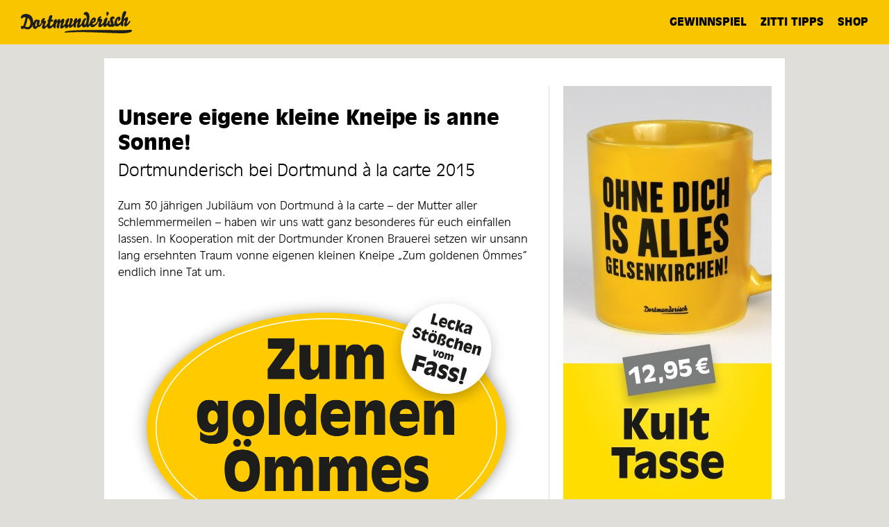

--- FILE ---
content_type: text/html; charset=utf-8
request_url: https://blog.dortmunderisch.de/blog/zum-goldenen-oemmes.html
body_size: 4127
content:
<!DOCTYPE html>
<html lang="de">
<head>

      <meta charset="utf-8">
    <title>Unsere eigene kleine Kneipe is anne Sonne! - Dortmunderisch</title>
    <base href="https://blog.dortmunderisch.de/">

          <meta name="robots" content="index,follow">
      <meta name="description" content="Zum 30 jährigen Jubiläum von Dortmund à la carte – der Mutter aller Schlemmer-Stadtfeste – haben wir uns watt ganz besonderes für euch einfallen lassen...&nbsp;">
      <meta name="keywords" content="">
      <meta name="generator" content="Contao Open Source CMS">
    
    <meta name="viewport" content="width=device-width,initial-scale=1.0">
    <style>#wrapper{width:940px;margin:0 auto}#header{height:400px}#right{width:320px}#container{padding-right:320px}</style>
    <link rel="stylesheet" href="assets/css/461248ac140f.css">
        <meta property="og:image" content="http://www.dortmunderisch.de/files/blog/fb-zum_goldenen_oemmes.jpg" />
<link rel="stylesheet" type="text/css" href="files/css/mobilenavigation.css">
<link rel="stylesheet" type="text/css" href="files/css/responsive.css">

          <!--[if lt IE 9]><script src="assets/html5shiv/3.7.2/html5shiv-printshiv.min.js"></script><![endif]-->
        
    <script>
var gaProperty = 'UA-32262492-1';
var disableStr = 'ga-disable-' + gaProperty;
if (document.cookie.indexOf(disableStr + '=true') > -1) {
	window[disableStr] = true;
}
function gaOptout() {
	document.cookie = disableStr + '=true; expires=Thu, 31 Dec 2099 23:59:59 UTC; path=/';
	window[disableStr] = true;
	alert('Das Tracking durch Google Analytics wurde in Ihrem Browser für diese Website deaktiviert.');
}
</script>
<script>
(function(i,s,o,g,r,a,m){i['GoogleAnalyticsObject']=r;i[r]=i[r]||function(){
	(i[r].q=i[r].q||[]).push(arguments)},i[r].l=1*new Date();a=s.createElement(o),
	m=s.getElementsByTagName(o)[0];a.async=1;a.src=g;m.parentNode.insertBefore(a,m)
})(window,document,'script','//www.google-analytics.com/analytics.js','ga');
ga('create', 'UA-32262492-1', 'auto');
ga('set', 'anonymizeIp', true);
ga('send', 'pageview');
</script>
<script type="text/javascript">
jQuery(document).ready(function($){$("#gaoptout").click(function(){ gaOptout(); });});
</script>

</head>
<body id="top" class="mac chrome webkit ch131 leser">

<script>
  window.fbAsyncInit = function() {
    FB.init({
      appId      : '249399891851654',
      xfbml      : true,
      version    : 'v2.3'
    });
  };

  (function(d, s, id){
     var js, fjs = d.getElementsByTagName(s)[0];
     if (d.getElementById(id)) {return;}
     js = d.createElement(s); js.id = id;
     js.src = "//connect.facebook.net/de_DE/sdk.js";
     fjs.parentNode.insertBefore(js, fjs);
   }(document, 'script', 'facebook-jssdk'));
</script>

	<div id="fb-root"></div>

      
<div class="custom">

      <div id="header_nav">
      <div class="inside">
        
<a id="logo" href="./" target="_self" titel="Dortmunderisch" alt="Dortmunderisch">Dortmunderisch</a>
<!-- indexer::stop -->
<nav class="mod_navigation mod_navigationMain block">

  
  <a href="blog/zum-goldenen-oemmes.html#skipNavigation1" class="invisible">Navigation überspringen</a>

  
<ul class="level_1">
            <li class="first"><a href="gewinnspiel.html" title="Gewinnspiel" class="first">Gewinnspiel</a></li>
                <li class="zitti_tipps"><a href="zitti-tipps.html" title="Zitti Tipps" class="zitti_tipps">Zitti Tipps</a></li>
                <li class="shop last"><a href="https://www.dortmunderisch.de/" title="Shop" class="shop last" target="_blank">Shop</a></li>
      </ul>

  <a id="skipNavigation1" class="invisible">&nbsp;</a>

</nav>
<!-- indexer::continue -->

<div class="main-navigation-mobile">
<!-- indexer::stop -->
<nav class="mod_navigation block">

  
  <a href="blog/zum-goldenen-oemmes.html#skipNavigation58" class="invisible">Navigation überspringen</a>

  
<ul class="level_1">
            <li class="first"><a href="gewinnspiel.html" title="Gewinnspiel" class="first">Gewinnspiel</a></li>
                <li class="zitti_tipps"><a href="zitti-tipps.html" title="Zitti Tipps" class="zitti_tipps">Zitti Tipps</a></li>
                <li class="shop last"><a href="https://www.dortmunderisch.de/" title="Shop" class="shop last" target="_blank">Shop</a></li>
      </ul>

  <a id="skipNavigation58" class="invisible">&nbsp;</a>

</nav>
<!-- indexer::continue -->

</div>      </div>
    </div>
  
</div>

    <div id="wrapper">

                    
      
              <div id="container">

                      <div id="main">
              <div class="inside">
                
<div class="mod_article first last block" id="leser">

  
  
<div class="mod_newsreader block">

  
  
  	
<div class="layout_full block">

  <h1>Unsere eigene kleine Kneipe is anne Sonne!</h1>

      <h2>Dortmunderisch bei Dortmund à la carte 2015</h2>
  
      
<div class="ce_text block">

  
  
      <p>Zum 30 jährigen Jubiläum von Dortmund à la carte – der Mutter aller Schlemmermeilen – haben wir uns watt ganz besonderes für euch einfallen lassen. In Kooperation mit der Dortmunder Kronen Brauerei setzen wir unsann lang ersehnten Traum vonne eigenen kleinen Kneipe „Zum goldenen Ömmes“ endlich inne Tat um.</p>  
      <figure class="image_container float_below">

      
      

<img src="files/blog/fb-zum_goldenen_oemmes-02.jpg" width="1200" height="801" alt="">



      
      
    </figure>
  
  

</div>

<div class="ce_text block">

      <h2>Ker watt schön! Ker watt lecka!</h2>
  
  
      <p>Im Stil von eine typischen Dortmunder Traditionskneipe erwartet euch der goldene Ömmes beim à la carte vom 24. bis 28. Juni auffm Hansaplatz. Beheimatet is unsann Ömmes im Infozelt, gegenüber der Commerzbank, Ecke Wißstraße. <br><br>Bei lecka frischgezapfte Stößchen vom Fass dreht sich fünf Tage lang alles um die beste Sprache wo gibt – Dortmunderisch! Gleichzeitig füttern wir euch aussm goldenen Ömmes täglich mit lecka Infos zu Dortmund à la carte via Sozialverkabelung und Twitter. <br><br>Iss das was? Dann sachts weiter nache Leute und kommt wacka bei uns bei!</p>
<p>&nbsp;</p>  
      <figure class="image_container float_below">

      
      

<img src="files/blog/fb-zum_goldenen_oemmes-logos.jpg" width="900" height="232" alt="">



      
      
    </figure>
  
  

</div>

<div class="ce_text block">

  
  
      <p style="text-align: center;"><strong><a href="https://www.facebook.com/Dortmundalacarte" target="_blank">facebook.com/Dortmundalacarte</a></strong></p>
<p style="text-align: center;"><strong><a href="http://www.dortmund-a-la-carte.de/" target="_blank">www.dortmund-a-la-carte.de</a></strong></p>  
  
  

</div>
  
    
    
	<div class="fb-like" data-href="https://blog.dortmunderisch.de/blog/zum-goldenen-oemmes.html" data-layout="button_count" data-action="recommend" data-show-faces="true" data-share="true"></div>

</div>

  <!-- indexer::stop -->
  <p class="back"><a href="javascript:history.go(-1)" title="Zurück">Zurück</a></p>
  <!-- indexer::continue -->

      <div class="ce_comments block">
      <h2>Einen Kommentar schreiben</h2>
                  
<!-- indexer::stop -->
<div class="form">
            <form action="blog/zum-goldenen-oemmes.html" id="com_tl_news_331" method="post">
        <div class="formbody">
          <input type="hidden" name="FORM_SUBMIT" value="com_tl_news_331">
          <input type="hidden" name="REQUEST_TOKEN" value="7cc783e1e80830dd776af9b9d2f414c3">
          <div class="widget">
            <label for="ctrl_name" class="mandatory"><span class="invisible">Pflichtfeld </span>Name<span class="mandatory">*</span></label>            <input type="text" name="name" id="ctrl_name" class="text mandatory" value="" required maxlength="64">          </div>
          <div class="widget">
            <label for="ctrl_email" class="mandatory"><span class="invisible">Pflichtfeld </span>E-Mail (wird nicht veröffentlicht)<span class="mandatory">*</span></label>            <input type="email" name="email" id="ctrl_email" class="text mandatory" value="" required maxlength="128"> 
          </div>
                      <div class="widget">
              <label for="ctrl_captcha"><span class="captcha_text">&#87;&#97;&#115;&#32;&#105;&#115;&#116;&#32;&#100;&#105;&#101;&#32;&#83;&#117;&#109;&#109;&#101;&#32;&#97;&#117;&#115;&#32;&#56;&#32;&#117;&#110;&#100;&#32;&#53;&#63;</span><span class="mandatory">*</span></label>
              <input type="text" name="c1127211f3c2a610481327c2aee583da8" id="ctrl_captcha" class="captcha mandatory" value="" maxlength="2" required> 
            </div>
                    <div class="widget">
            <label for="ctrl_comment" class="">Kommentar</label>
            <textarea name="comment" id="ctrl_comment" class="textarea mandatory" rows="4" cols="40" required></textarea> 
          </div>
          <div class="widget">
            <fieldset id="ctrl_notify" class="checkbox_container"><input type="hidden" name="notify" value=""><span><input type="checkbox" name="notify" id="opt_notify_0" class="checkbox" value="1"> <label id="lbl_notify_0" for="opt_notify_0">Über neue Kommentare per E-Mail benachrichtigen</label></span> </fieldset>          </div>
          <div class="submit_container">
            <input type="submit" class="submit" value="Kommentar absenden">
          </div>
        </div>
      </form>
      </div>
<!-- indexer::continue -->
    </div>
  

</div>

  
</div>
              </div>
                          </div>
          
                                
                                    <aside id="right">
                <div class="inside">
                  <!-- indexer::stop -->
<aside class="mod_banner block">
	<figure class="banner_wrap">
		<div class="banner_image" id="banner_21">
			<a href="system/modules/banner/public/conban_clicks.php?bid=21"  target="_blank" title="">			

<img src="files/banner/banner-300x600-tasse-gelsenkirchen-2020.jpg" width="300" height="600" alt="">


			</a>		</div>
	    <figcaption class="banner_name"></figcaption>
	</figure>
</aside>
<!-- indexer::continue -->


<!-- indexer::stop -->
<nav class="mod_customnav mod_SocialNav block">

  
  <a href="blog/zum-goldenen-oemmes.html#skipNavigation57" class="invisible">Navigation überspringen</a>

  
<ul class="level_1">
            <li class="nav_social nav_facebook first"><a href="https://www.facebook.com/Dortmunderisch" title="Facebook" class="nav_social nav_facebook first" target="_blank">Facebook</a></li>
                <li class="nav_social nav_twitter"><a href="https://twitter.com/Dortmunderisch" title="Twitter" class="nav_social nav_twitter" target="_blank">Twitter</a></li>
                <li class="nav_social nav_youtube"><a href="http://www.youtube.com/Dortmunderisch" title="YouTube" class="nav_social nav_youtube">YouTube</a></li>
                <li class="nav_social nav_instagram last"><a href="https://www.instagram.com/dortmunderisch_/" title="Instagram" class="nav_social nav_instagram last">Instagram</a></li>
      </ul>

  <a id="skipNavigation57" class="invisible">&nbsp;</a>

</nav>
<!-- indexer::continue -->
                </div>
              </aside>
                      
        </div>
      
      
                        <footer id="footer">
            <div class="inside">
              
<p id="copy">© 2026 | Dortmunderisch | <a href="https://www.dortmunderisch.de/legal-disclosure" target="_blank">Impressum</a> | <a href="https://www.dortmunderisch.de/privacy-policy" target="_blank">Datenschutzerklärung</a></p>            </div>
          </footer>
              
    </div>

      
  
<script>setTimeout(function(){var e=function(e,t){try{var n=new XMLHttpRequest}catch(r){return}n.open("GET",e,!0),n.onreadystatechange=function(){this.readyState==4&&this.status==200&&typeof t=="function"&&t(this.responseText)},n.send()},t="system/cron/cron.";e(t+"txt",function(n){parseInt(n||0)<Math.round(+(new Date)/1e3)-86400&&e(t+"php")})},5e3);</script>

<script language="javascript" type="text/javascript" src="files/js/mobilenavigation.js"></script>

</body>
</html>


--- FILE ---
content_type: text/css
request_url: https://blog.dortmunderisch.de/assets/css/461248ac140f.css
body_size: 148982
content:
/* Contao Open Source CMS, (c) 2005-2016 Leo Feyer, LGPL license */
body,div,h1,h2,h3,h4,h5,h6,p,blockquote,pre,code,ol,ul,li,dl,dt,dd,figure,table,th,td,form,fieldset,legend,input,textarea{margin:0;padding:0}table{border-spacing:0;border-collapse:collapse}caption,th,td{text-align:left;text-align:start;vertical-align:top}abbr,acronym{font-variant:normal;border-bottom:1px dotted #666;cursor:help}blockquote,q{quotes:none}fieldset,img{border:0}ul{list-style-type:none}sup{vertical-align:text-top}sub{vertical-align:text-bottom}del{text-decoration:line-through}ins{text-decoration:none}header,footer,nav,section,aside,article,figure,figcaption{display:block}body{font:12px/1 "Lucida Grande","Lucida Sans Unicode",Verdana,sans-serif;color:#000}input,button,textarea,select{font-family:inherit;font-size:99%;font-weight:inherit}pre,code{font-family:Monaco,monospace}h1,h2,h3,h4,h5,h6{font-size:100%;font-weight:400}h1{font-size:1.8333em}h2{font-size:1.6667em}h3{font-size:1.5em}h4{font-size:1.3333em}table{font-size:inherit}caption,th{font-weight:700}a{color:#00f}h1,h2,h3,h4,h5,h6{margin-top:1em}h1,h2,h3,h4,h5,h6,p,pre,blockquote,table,ol,ul,form{margin-bottom:12px}
/* Contao Open Source CMS, (c) 2005-2016 Leo Feyer, LGPL license */
body,form,figure{margin:0;padding:0}img{border:0}header,footer,nav,section,aside,article,figure,figcaption{display:block}body{font-size:100.01%}select,input,textarea{font-size:99%}#container,.inside{position:relative}#main,#left,#right{float:left;position:relative}#main{width:100%}#left{margin-left:-100%}#right{margin-right:-100%}#footer{clear:both}#main .inside{min-height:1px}.ce_gallery>ul{margin:0;padding:0;overflow:hidden;list-style:none}.ce_gallery>ul li{float:left}.ce_gallery>ul li.col_first{clear:left}.float_left{float:left}.float_right{float:right}.block{overflow:hidden}.clear,#clear{height:.1px;font-size:.1px;line-height:.1px;clear:both}.invisible{border:0;clip:rect(0 0 0 0);height:1px;margin:-1px;overflow:hidden;padding:0;position:absolute;width:1px}.custom{display:block}#container:after,.custom:after{content:"";display:table;clear:both}
/* Contao Open Source CMS, (c) 2005-2016 Leo Feyer, LGPL license */
@media (max-width:767px){#wrapper{margin:0;width:auto}#container{padding-left:0;padding-right:0}#main,#left,#right{float:none;width:auto}#left{right:0;margin-left:0}#right{margin-right:0}}img{max-width:100%;height:auto}.ie7 img{-ms-interpolation-mode:bicubic}.ie8 img{width:auto}
/* Contao Open Source CMS, (c) 2005-2016 Leo Feyer, LGPL license */
legend{width:100%;display:block;font-weight:700;border:0}input[type=text],input[type=password],input[type=date],input[type=datetime],input[type=email],input[type=number],input[type=search],input[type=tel],input[type=time],input[type=url],input:not([type]),textarea{width:100%;display:inline-block;padding:3px 6px;background:#fff;border:1px solid #ccc;-moz-border-radius:3px;-webkit-border-radius:3px;border-radius:3px;-moz-box-shadow:inset 0 1px 1px #eee;-webkit-box-shadow:inset 0 1px 1px #eee;box-shadow:inset 0 1px 1px #eee;-moz-transition:all .15s linear;-webkit-transition:all .15s linear;-o-transition:all .15s linear;transition:all .15s linear;-moz-box-sizing:border-box;-webkit-box-sizing:border-box;box-sizing:border-box}input[type=text]:focus,input[type=password]:focus,input[type=date]:focus,input[type=datetime]:focus,input[type=email]:focus,input[type=number]:focus,input[type=search]:focus,input[type=tel]:focus,input[type=time]:focus,input[type=url]:focus,input:not([type]):focus,textarea:focus{outline:0;background:#fcfcfc;border-color:#bbb}input[type=file]{cursor:pointer}select,input[type=file]{display:block}input[type=file],input[type=image],input[type=submit],input[type=reset],input[type=button],input[type=radio],input[type=checkbox]{width:auto}textarea,select[multiple],select[size]{height:auto}input[type=radio],input[type=checkbox]{margin:0 3px 0 0}input[type=radio],input[type=checkbox],label{vertical-align:middle}input[disabled],select[disabled],textarea[disabled],input[readonly],select[readonly],textarea[readonly]{cursor:not-allowed;background:#eee}input[type=radio][disabled],input[type=checkbox][disabled],input[type=radio][readonly],input[type=checkbox][readonly]{background:0 0}input[type=submit],.button{display:inline-block;padding:4px 15px 4px 14px;margin-bottom:0;text-align:center;vertical-align:middle;line-height:16px;font-size:11px;color:#000;cursor:pointer;border:1px solid #ccc;-moz-border-radius:3px;-webkit-border-radius:3px;border-radius:3px;background-color:#ececec;background-image:-moz-linear-gradient(top,#fff,#ececec);background-image:-webkit-linear-gradient(top,#fff,#ececec);background-image:-ms-linear-gradient(top,#fff,#ececec);background-image:-o-linear-gradient(top,#fff,#ececec);background-image:linear-gradient(to bottom,#fff,#ececec);background-repeat:repeat-x;-moz-transition:background .15s linear;-webkit-transition:background .15s linear;-o-transition:background .15s linear;transition:background .15s linear}input[type=submit]:hover,.button:hover{text-decoration:none;background-position:0 -15px!important}input[type=submit]:active,.button:active{background-color:#e6e6e6;background-position:0 -30px!important}input[type=submit].blue,.button.blue{background-color:#2f96b4;background-image:-moz-linear-gradient(top,#5bc0de,#2f96b4);background-image:-webkit-linear-gradient(top,#5bc0de,#2f96b4);background-image:-ms-linear-gradient(top,#5bc0de,#2f96b4);background-image:-o-linear-gradient(top,#5bc0de,#2f96b4);background-image:linear-gradient(to bottom,#5bc0de,#2f96b4);border-color:#2f96b4;color:#fff}input[type=submit].blue:active,.button.blue:active{background-color:#2e95b3}input[type=submit].green,.button.green{background-color:#51a351;background-image:-moz-linear-gradient(top,#62c462,#51a351);background-image:-webkit-linear-gradient(top,#62c462,#51a351);background-image:-ms-linear-gradient(top,#62c462,#51a351);background-image:-o-linear-gradient(top,#62c462,#51a351);background-image:linear-gradient(to bottom,#62c462,#51a351);border-color:#51a351;color:#fff}input[type=submit].green:active,.button.green:active{background-color:#4f9f4f}input[type=submit].orange,.button.orange{background-color:#f89406;background-image:-moz-linear-gradient(top,#fbb450,#f89406);background-image:-webkit-linear-gradient(top,#fbb450,#f89406);background-image:-ms-linear-gradient(top,#fbb450,#f89406);background-image:-o-linear-gradient(top,#fbb450,#f89406);background-image:linear-gradient(to bottom,#fbb450,#f89406);border-color:#f89406;color:#fff}input[type=submit].orange:active,.button.orange:active{background-color:#f28f04}input[type=submit].red,.button.red{background-color:#bd362f;background-image:-moz-linear-gradient(top,#ee5f5b,#bd362f);background-image:-webkit-linear-gradient(top,#ee5f5b,#bd362f);background-image:-ms-linear-gradient(top,#ee5f5b,#bd362f);background-image:-o-linear-gradient(top,#ee5f5b,#bd362f);background-image:linear-gradient(to bottom,#ee5f5b,#bd362f);border-color:#bd362f;color:#fff}input[type=submit].red:active,.button.red:active{background-color:#be322b}
/**
 * @license
 * MyFonts Webfont Build ID 3039160, 2015-06-09T09:04:05-0400
 * 
 * The fonts listed in this notice are subject to the End User License
 * Agreement(s) entered into by the website owner. All other parties are 
 * explicitly restricted from using the Licensed Webfonts(s).
 * 
 * You may obtain a valid license at the URLs below.
 * 
 * Webfont: Incised901BT-Light by Bitstream
 * URL: http://www.myfonts.com/fonts/bitstream/incised-901/light/
 * 
 * Webfont: Incised901BT-Black by Bitstream
 * URL: http://www.myfonts.com/fonts/bitstream/incised-901/black/
 * 
 * 
 * License: http://www.myfonts.com/viewlicense?type=web&buildid=3039160
 * Licensed pageviews: 10,000
 * Webfonts copyright: Copyright 1990-2003 Bitstream Inc. All rights reserved.
 * 
 * © 2015 MyFonts Inc
*/


/* @import must be at top of file, otherwise CSS will not work */
@import url("//hello.myfonts.net/count/2e5fb8");

  
@font-face {font-family: 'Incised901';font-weight: normal;font-style: normal;src: url("../../files/webfonts/2E5FB8_0_0.eot");src: url("../../files/webfonts/2E5FB8_0_0.eot?#iefix") format('embedded-opentype');}@font-face {font-family: 'Incised901';font-weight: normal;font-style: normal;src:url("[data-uri]") format('woff2'),url("[data-uri]") format('woff'),url("[data-uri]") format('truetype'),url("../../files/webfonts/2E5FB8_0_0.svg#wf") format('svg');}
 
  
@font-face {font-family: 'Incised901';font-weight: bold;font-style: normal;src: url("../../files/webfonts/2E5FB8_1_0.eot");src: url("../../files/webfonts/2E5FB8_1_0.eot?#iefix") format('embedded-opentype');}@font-face {font-family: 'Incised901';font-weight: bold;font-style: normal;src:url("[data-uri]") format('woff2'),url("[data-uri]") format('woff'),url("[data-uri]") format('truetype'),url("../../files/webfonts/2E5FB8_1_0.svg#wf") format('svg');}
 
/* relaunch.css */
p.error{color:#f00}p.info time{font-size:.8em}p.info{line-height:1em}body{background-color:#E0DED8;line-height:1.5em;font-family: Incised901;font-weight: normal;font-style: normal}h1,h2,h3,h4,h5,h6{line-height:1.25em;font-family: Incised901;font-weight: bold;font-style: normal}h2{font-size:1.5em;font-family: Incised901;font-weight: normal;font-style: normal}a{color:#000}#header_nav{margin-bottom:20px;padding-top:20px;padding-bottom:20px;background-color:#f9c500}#header_nav .inside{width:auto;margin-right:auto;margin-left:auto;padding-right:20px;padding-left:20px}#header_nav .inside a,#header_nav .inside span.active{font-weight:bold;text-decoration:none;text-transform:uppercase}#banner_big .inside{width:1220px;height:240px;margin-right:auto;margin-left:auto}#banner_big_top{width:100%;height:100%;background-color:#6DA6F5}#banner_big_left,#banner_big_right{width:120px;height:300px;position:absolute;background-color:#6DA6F5}#banner_big_right{right:0}#wrapper{background-color:#fff;border:20px solid #fff}header{background-color:#f9c500}#logo{width:160px;height:32px;top:-4px;position:relative;display:inline-block;background-image:url("../../files/layout/dortmunderisch-logo.svg");background-position:center center;background-repeat:no-repeat;text-indent:-9999px}#container{padding-top:20px;padding-bottom:20px}#main .inside{margin-right:20px}aside#right{border-left:1px solid #E0DED8}aside#right .inside{margin-left:20px}a#logo{position:absolute}.mod_navigationMain ul{float:right;margin-bottom:0}.mod_navigationMain li{float:left;margin-left:20px}div.layout_short{margin-bottom:30px;padding-bottom:35px;border-bottom:1px solid #ddd}div.layout_short.first h1{margin-top:0}div.layout_short h1 a{text-decoration:none}div.layout_short h1,div.layout_full h1{margin-bottom:0}div.layout_short h2,div.layout_full h2{margin-top:.25em;margin-bottom:0}div.layout_short h1{margin-top:0}div.layout_full h2{margin-bottom:1em}div.layout_short .teaser{margin-top:.8em}.pagination{margin-bottom:30px}.pagination ul li{float:left;margin-right:10px;margin-bottom:10px;text-align:center}.pagination ul a{width:30px;height:30px;display:block;background-color:#ccc;line-height:30px;text-decoration:none}.pagination ul span.current{width:30px;height:30px;display:block;background-color:#f9c500;line-height:30px;text-decoration:none}.pagination ul a.previous,.pagination ul a.next,.pagination ul a.last{width:auto;height:30px;display:block;padding-right:10px;padding-left:10px;text-align:center;background-color:#ccc;line-height:30px;text-decoration:none}.mod_SocialNav{margin-top:32px;margin-bottom:32px}.mod_SocialNav ul li{float:left;margin-right:10px;margin-bottom:10px;text-align:center}.mod_SocialNav ul a{width:32px;height:32px;display:block;line-height:30px;text-decoration:none;text-indent:-9999px}.mod_SocialNav ul span.current{width:32px;height:32px;display:block;background-color:#f9c500;line-height:30px;text-decoration:none}.mod_SocialNav ul .nav_facebook a{background-image:url("../../files/layout/social-sprite.png");background-repeat:no-repeat;background-position: -35px center}.mod_SocialNav ul .nav_twitter a{background-image:url("../../files/layout/social-sprite.png");background-repeat:no-repeat;background-position: -1px center}.mod_SocialNav ul .nav_youtube a{background-image:url("../../files/layout/social-sprite.png");background-repeat:no-repeat;background-position: -69px center}.mod_SocialNav ul .nav_instagram a{background-image:url("../../files/layout/social-sprite.png");background-repeat:no-repeat;background-position: -103px center}p.back a{width:auto;height:30px;display:inline-block;margin-top:20px;margin-right:15px;margin-bottom:25px;padding-right:10px;padding-left:10px;text-align:center;background-color:#f9c500;line-height:30px;text-decoration:none}span.mandatory{color:#f9c500}input{margin-bottom:20px}label{margin-right:20px}.radio_container{margin-top:10px;margin-bottom:20px}.radio_container span{display:block;margin-bottom:10px}.submit_container{margin-top:30px;margin-bottom:20px}#ctrl_29{margin-bottom:15px}a.gewinnspiel{}.widget-select{margin-bottom:25px}
@media (min-width: 1240px){
/* relaunch_break_big.css */
#header_nav .inside{width:1220px;margin-right:auto;margin-left:auto}
}
@media (max-width: 940px){
/* relaunch_break_mid.css */
#wrapper{width:auto}
}


--- FILE ---
content_type: text/css
request_url: https://blog.dortmunderisch.de/files/css/responsive.css
body_size: 561
content:
@media screen and (max-width: 899px) {

	* {
		box-sizing: border-box;
	}

	#Meta, #Banner, #header .inside {
		max-width: 100%;
	}

	#Meta {
		padding-right: 0;
	}

	.mod_navigationMain {
		display: none;
	}

	body.home #Banner {
		max-width: 100%;
		height: 220px;
	}

	#Banner h1 {
		font-size: 37px;
	}

	#header {
		padding-top: 0;
	}

	/*#logo {
		width: 110px;
		top: 0;
	}*/

	#header_nav {
    margin-bottom: 20px;
    padding-top: 32px;
    padding-bottom: 32px;
	}

	#logo {
    top: -16px;
    position: relative;
	}

	.main-navigation-mobile-open {
    position: absolute;
    top: 32px;
    right: 20px;
	}

	.rsts-slide img {
		margin-top: 0 !important;
	}

	.rsts-slide div {
		margin-top: 20px !important;
	}

	#wrapper_content {
		max-width: 100%;
		padding-right: 20px;
		padding-left: 20px;
	}

	#container h1 {
		font-size: 20px;
	}

	.home .ce_gallery li figure, 
	.ueber-uns .ce_gallery li figure {
		width: 100%;
	}

	.home .ce_gallery li figure img,
	.ueber-uns .ce_gallery li figure img {
		max-width: inherit;
		width: 100%;
	}

	.home .ce_gallery li,
	.ueber-uns .ce_gallery li {
		margin-right: 0;
	}

	.ce_gallery>ul li {
		float: none;
	}

	aside#right .inside {
		margin-left: 0;
		padding-left: 0;
	}

	footer .inside {
		max-width: 100%;
		min-height: 60px;
		padding-left: 20px;
	}

	body.immoscout #wrapper_content {
		max-width: 100%;
	}

	#is24portale-results {
		min-width: 0 !important;
		max-width: 100% !important;
	}

	.ce_gallery li figure {
		width: 100%;
	}

	.ce_gallery li figure img {
		max-width: inherit;
		width: 100%;
	}

	.mod_navigationBread {
		font-size: 12px;
	}
}


--- FILE ---
content_type: image/svg+xml
request_url: https://blog.dortmunderisch.de/files/layout/dortmunderisch-logo.svg
body_size: 666791
content:
<?xml version="1.0" encoding="utf-8"?>
<!-- Generator: Adobe Illustrator 18.1.1, SVG Export Plug-In . SVG Version: 6.00 Build 0)  -->
<!DOCTYPE svg PUBLIC "-//W3C//DTD SVG 1.1//EN" "http://www.w3.org/Graphics/SVG/1.1/DTD/svg11.dtd" [
	<!ENTITY ns_extend "http://ns.adobe.com/Extensibility/1.0/">
	<!ENTITY ns_ai "http://ns.adobe.com/AdobeIllustrator/10.0/">
	<!ENTITY ns_graphs "http://ns.adobe.com/Graphs/1.0/">
	<!ENTITY ns_vars "http://ns.adobe.com/Variables/1.0/">
	<!ENTITY ns_imrep "http://ns.adobe.com/ImageReplacement/1.0/">
	<!ENTITY ns_sfw "http://ns.adobe.com/SaveForWeb/1.0/">
	<!ENTITY ns_custom "http://ns.adobe.com/GenericCustomNamespace/1.0/">
	<!ENTITY ns_adobe_xpath "http://ns.adobe.com/XPath/1.0/">
]>
<svg version="1.1" id="Ebene_1" xmlns:x="&ns_extend;" xmlns:i="&ns_ai;" xmlns:graph="&ns_graphs;"
	 xmlns="http://www.w3.org/2000/svg" xmlns:xlink="http://www.w3.org/1999/xlink" x="0px" y="0px" viewBox="0 0 100 20"
	 enable-background="new 0 0 100 20" xml:space="preserve">
<switch>
	<foreignObject requiredExtensions="&ns_ai;" x="0" y="0" width="1" height="1">
		<i:pgfRef  xlink:href="#adobe_illustrator_pgf">
		</i:pgfRef>
	</foreignObject>
	<g i:extraneous="self">
		<g>
			<path fill="#1D1D1B" d="M39.7413597,13.3641348c-0.0152168,0.1325645-0.0307922,0.2656317-0.0307922,0.3689842
				c-0.0012207,0.2761822,0.0125618,0.5175543,0.0485191,0.7315092c0.0329437,0.2168255,0.0928001,0.3936014,0.180294,0.5373631
				c0.0862694,0.1455545,0.2079239,0.2540035,0.3582878,0.3241262c0.1569672,0.0748587,0.3511124,0.1035681,0.587677,0.0963907
				c0.1828041-0.0095463,0.3786736-0.0592842,0.5907631-0.1647186c0.211441-0.1018457,0.4258995-0.2611818,0.6469574-0.4637241
				c0.2162514-0.2102947,0.4337234-0.47083,0.6524887-0.7847643c0.2168236-0.3151541,0.4252548-0.6829901,0.6206207-1.1047277
				c-0.0348129,0.1940737-0.058136,0.3732195-0.0760803,0.526598c-0.019165,0.1581154-0.0293541,0.3019476-0.0293541,0.431283
				c0,0.237855,0.0251198,0.4320002,0.0694733,0.5848045c0.0491638,0.1538811,0.1210098,0.2749615,0.2144585,0.3600121
				c0.0928726,0.0839024,0.2049103,0.1491442,0.3360405,0.1772795c0.1318474,0.0300007,0.2810631,0.0419865,0.4470024,0.0383978
				c0.1718941-0.0083971,0.3510399-0.0472975,0.542099-0.1222286c0.1863937-0.0737104,0.3810425-0.1754847,0.5817909-0.3043165
				c0.1977348-0.127038,0.3953972-0.2756081,0.5972939-0.4505901c0.2018967-0.1718245,0.3948212-0.3557777,0.5858803-0.5547323
				c0.2107239-0.2122316,0.4091034-0.4408998,0.6001625-0.6753817c0.0127754,0.2387161,0.0396194,0.473341,0.1116066,0.6928225
				c0.0795975,0.2497692,0.1880455,0.465519,0.3295097,0.6523438c0.1383781,0.1845274,0.3054657,0.3313751,0.4971733,0.4349432
				c0.1934967,0.1078739,0.4002762,0.1624212,0.6290855,0.1533785c0.0898628-0.0023689,0.1689529-0.007823,0.2372093-0.0191631
				c0.0629463-0.0066032,0.1197891-0.0239725,0.1678047-0.0401936c0.0472984-0.0227518,0.0897903-0.0455036,0.1276131-0.0784473
				c0.0371056-0.0329437,0.0766525-0.0718451,0.1185684-0.1167746c0.0155754-0.3121395,0.0311508-0.6026764,0.0527534-0.8764896
				c0.0167236-0.2707987,0.0431366-0.5403776,0.0766525-0.8088074c0.0275612-0.2731676,0.0628738-0.5511436,0.1066551-0.8434744
				c0.0443573-0.2947712,0.0934486-0.6146622,0.1557465-0.9705124c0.1581154-0.2552242,0.3084793-0.4642982,0.4528885-0.6320314
				c0.1426125-0.1647186,0.2743874-0.2990055,0.3888626-0.4002056c0.1174202-0.1024189,0.219841-0.1683064,0.2977142-0.2126627
				c0.0826836-0.0383978,0.1449814-0.0611506,0.1797218-0.0640926c0.1306229-0.0042353,0.1941452,0.0700502,0.1941452,0.2150316
				c0,0.0658875-0.0221786,0.1695986-0.0635223,0.3115654c-0.0407639,0.1437607-0.0916519,0.3114939-0.1551704,0.5020504
				c-0.0629463,0.1928539-0.129406,0.3989134-0.2054863,0.6289454c-0.0701218,0.2313242-0.1390228,0.4607096-0.1988831,0.6967707
				c-0.0647392,0.2366352-0.1192856,0.4714756-0.1612015,0.703948c-0.0413399,0.2294579-0.0629425,0.4487238-0.0629425,0.6476059
				c-0.0011482,0.2564449,0.0192337,0.476285,0.0629425,0.6626072c0.0407677,0.1839533,0.1126823,0.3397007,0.2120895,0.4553261
				c0.0994759,0.1167746,0.2336197,0.2060604,0.394249,0.2599611c0.1622772,0.0569878,0.3630257,0.0779457,0.5984421,0.0725632
				c0.1892624-0.0036612,0.3941765-0.0556965,0.6158104-0.1510105c0.2193375-0.097683,0.4481468-0.2235003,0.6806221-0.3905878
				c0.232399-0.1606274,0.4685326-0.3493185,0.7050934-0.5637751c0.2360611-0.2079258,0.4661674-0.4319286,0.682991-0.6685638
				c0.1501503-0.1619196,0.2829285-0.3287201,0.4187241-0.4948025c0.0224648,0.151082,0.0435638,0.3038864,0.0790939,0.4372406
				c0.0970345,0.3726444,0.2390747,0.6769609,0.4271889,0.920845c0.1833801,0.2396498,0.4055901,0.4169998,0.6703606,0.5307598
				c0.2624016,0.1120377,0.5565262,0.1605558,0.8812981,0.1540251c0.3438644-0.0108376,0.696125-0.1204348,1.0651817-0.3348923
				c0.3648186-0.2097206,0.7182999-0.5128164,1.0681915-0.8980932c0.0109825-0.0121298,0.0210304-0.0279913,0.0320129-0.0403366
				c0.0039482,0.0727777,0.004879,0.1522303,0.0122719,0.2189074c0.026413,0.2348404,0.0647392,0.4253254,0.1258202,0.5691586
				c0.0538979,0.1473494,0.1299782,0.2557983,0.2204857,0.3312311c0.089859,0.0742855,0.1910591,0.1186409,0.3067551,0.134861
				c0.1149788,0.0137091,0.2413712,0.0083265,0.386425-0.020957c0.1455574-0.0233984,0.2964935-0.0821085,0.4523125-0.1809397
				c0.1467056-0.0946684,0.3054657-0.2181177,0.4588432-0.3708496c0.1569672-0.1528044,0.3114929-0.3211842,0.4607086-0.5146112
				c0.1551743-0.1965141,0.3007317-0.3977652,0.4427681-0.6165285c0.0906487-0.1383066,0.1718254-0.2890291,0.2574501-0.4342976
				c0.0128479,0.0704088,0.0190926,0.1485701,0.0348816,0.2156773c0.0892143,0.3816156,0.2300301,0.6979189,0.4217377,0.9579515
				c0.1899109,0.2588129,0.4277649,0.4510927,0.7225342,0.5846615c0.2887421,0.1222296,0.633831,0.1833076,1.0280724,0.1713934
				c0.2623291-0.0089712,0.5349274-0.0593557,0.8123245-0.1545982c0.2797775-0.0910797,0.5571747-0.216898,0.8327103-0.3726444
				c0.2768326-0.1581879,0.5476303-0.3378344,0.8124008-0.5409517c0.2635498-0.2084284,0.5146103-0.425972,0.7505951-0.6583719
				c0.2367096-0.2330465,0.4517365-0.4726963,0.6536407-0.7195225c0.1995239-0.2456789,0.3714218-0.4889164,0.5170441-0.7195225
				c0.0140686-0.0232544,0.0193787-0.0429926,0.0328751-0.0659599c0.0215302-0.0307188,0.0469437-0.0625143,0.0677567-0.0933762
				c0.1144028-0.1791449,0.2318268-0.3613043,0.3409195-0.555378c0.1161957-0.190485,0.2281647-0.4025736,0.340271-0.6290894
				c0.1137619-0.21984,0.2341995-0.4648724,0.3606644-0.7434225c0.1796417,0.0772991,0.3145065,0.1485701,0.4031448,0.2150316
				c0.0880661,0.0665331,0.1312027,0.1545982,0.1276093,0.264267c0,0.0772276-0.0179367,0.1856766-0.0563354,0.3247004
				c-0.040123,0.132349-0.0922318,0.2935514-0.1509399,0.4648733c-0.058136,0.1755562-0.1245956,0.3666153-0.1935043,0.5745411
				c-0.0689011,0.2031174-0.1336365,0.415206-0.1923447,0.6290169c-0.0623016,0.2132368-0.1096039,0.4302063-0.1515884,0.6511946
				c-0.040123,0.216898-0.0610809,0.4253979-0.0640945,0.632103c-0.0023651,0.5217886,0.1282578,0.9016104,0.3966217,1.1502314
				c0.2636185,0.2420187,0.6416473,0.3534813,1.1370926,0.3432894c0.1875458-0.0053825,0.3887939-0.0593557,0.6110764-0.16113
				c0.2217026-0.1030655,0.4505157-0.2420893,0.6877289-0.4080286c0.2324677-0.1677322,0.4715424-0.3630981,0.7152863-0.5865269
				c0.2360611-0.2240753,0.4691086-0.4571209,0.6860046-0.703948c0.1236649-0.1383066,0.2306747-0.2796984,0.3446503-0.4196558
				c-0.0208817,0.1886911-0.0327988,0.3801088-0.037323,0.5718861c0,0.2509899,0.0215378,0.47083,0.0635223,0.6547832
				c0.0406952,0.1857481,0.1156235,0.3396292,0.2138138,0.4607096c0.1001205,0.1191435,0.2306747,0.2024717,0.3936005,0.2629757
				c0.1617737,0.0521069,0.3630981,0.0766535,0.6009521,0.0664616c0.1862488-0.0041628,0.3918076-0.0562696,0.6032486-0.1503639
				c0.2181168-0.0987597,0.4379578-0.2263718,0.6626053-0.3875732c0.2276688-0.1623497,0.4564819-0.3480978,0.6853638-0.5601149
				c0.2288132-0.2120886,0.4445572-0.4343691,0.6542053-0.6727982c0.0048828-0.0055265,0.0089035-0.0114841,0.0137863-0.0170107
				c0.020668,0.0888548,0.0337982,0.1850309,0.0611496,0.2674255c0.114975,0.3456583,0.273735,0.6320314,0.4750595,0.8620634
				c0.1994553,0.2306776,0.4391098,0.4007797,0.7129211,0.5122423c0.2701569,0.1108179,0.5619125,0.1634989,0.8830185,0.1528044
				c0.2420959-0.0066748,0.4877014-0.0383263,0.7392654-0.0958881c0.1815109-0.0418434,0.356926-0.1136885,0.532196-0.1840973
				c0.0879898,0.0778732,0.184021,0.1383066,0.2879486,0.1751261c0.1012726,0.0419149,0.2318954,0.0652409,0.3905869,0.0766525
				c0.2486954,0.0198097,0.4906387-0.0083971,0.7261276-0.0868444c0.2354126-0.0772991,0.4589157-0.1809397,0.6668396-0.317523
				c0.2102203-0.1431866,0.4037933-0.2995796,0.5834427-0.4792986c0.1697388-0.1703176,0.3149414-0.3449402,0.439827-0.5226498
				c0.0473633,0.0916538,0.0902176,0.1883316,0.1484909,0.2680712c0.1821594,0.2611809,0.4181519,0.4535322,0.7033768,0.5835133
				c0.2857285,0.1257458,0.6259995,0.1856756,1.0256348,0.1754847c0.2461777-0.0071774,0.4996109-0.0604334,0.7584229-0.1563215
				c0.2612534-0.0958166,0.5218582-0.2222805,0.7788086-0.3816881c0.2564392-0.1557465,0.5104446-0.3378344,0.7608643-0.5426741
				c0.2480469-0.2102947,0.4864731-0.4325752,0.7093277-0.6638985c0.0909348-0.095314,0.1657257-0.1954374,0.250061-0.2926178
				c0.0067444,0.1416073,0.0221024,0.2821388,0.056694,0.4244642c0.0406952,0.1594076,0.0922318,0.3061113,0.1641464,0.4475756
				c0.0682602,0.140172,0.1485672,0.2695065,0.2479782,0.3911619c0.0934448,0.1168461,0.2049103,0.2199116,0.3247681,0.3055363
				c0.1203613,0.08986,0.2527847,0.1551733,0.3953247,0.2036915c0.1426163,0.0455761,0.291832,0.0646677,0.4469299,0.0611506
				c0.1629944-0.0066748,0.3109894-0.0276327,0.4386063-0.0737104c0.1334991-0.0432072,0.2372055-0.1138315,0.3102722-0.2061319
				c0.0053864-0.4295597,0.019165-0.8411055,0.0383301-1.2245159c0.018013-0.3882189,0.0389709-0.764452,0.0659561-1.1274796
				c0.0281372-0.3588638,0.0610809-0.7093306,0.0952454-1.0489597c0.0383224-0.3373318,0.0772247-0.6697836,0.1179886-0.9981441
				c0.2204895-0.2222805,0.4235306-0.3798218,0.6128693-0.489419c0.1887665-0.108449,0.3516922-0.16113,0.4930115-0.1683788
				c0.0869141-0.0035887,0.146843,0.0263405,0.1797867,0.0922279c0.0274887,0.0551929,0.0431366,0.1223011,0.0431366,0.1983795
				c0,0.0671082-0.0228195,0.1778536-0.0658875,0.330658c-0.0431366,0.1599817-0.0971069,0.3414946-0.1570358,0.5535841
				c-0.0640259,0.2084274-0.1341476,0.439106-0.2072067,0.6883726c-0.0742874,0.2504158-0.1444092,0.5043478-0.2079315,0.7572031
				c-0.062294,0.2546501-0.1144028,0.5026255-0.1587601,0.7500982c-0.0437088,0.2420177-0.0682526,0.4654465-0.0682526,0.6721525
				c0,0.248621,0.0203781,0.4672403,0.0640869,0.6511946c0.0395508,0.1881161,0.1131897,0.3402748,0.2108688,0.4589157
				c0.099411,0.1240234,0.2330475,0.2102222,0.3978424,0.2647696c0.160553,0.0563421,0.3600082,0.0821085,0.6038208,0.07127
				c0.1857529-0.0071764,0.3912354-0.0556955,0.6117249-0.158761c0.2191925-0.1005535,0.4480743-0.2348404,0.681694-0.4007797
				c0.2360611-0.1689529,0.4703293-0.3593664,0.7117691-0.57691c0.2372131-0.222208,0.4690399-0.4480772,0.6871567-0.6943302
				c0.2209854-0.2456779,0.4271164-0.4924326,0.6176071-0.7476568c0.1912003-0.2522097,0.3564911-0.497817,0.4996796-0.7320833
				c0.1438293-0.2366352,0.2557983-0.4589148,0.3360367-0.6626062c0.0809631-0.2078543,0.125824-0.3798218,0.125824-0.5236549
				c0-0.0958166-0.0185928-0.1778526-0.0532608-0.2497692c-0.0359573-0.0772991-0.083252-0.1365833-0.1438293-0.1893368
				c-0.0598602-0.0461502-0.1263962-0.0856247-0.2024689-0.1119652c-0.0778732-0.026413-0.1539536-0.0359583-0.2312546-0.0335903
				c-0.2690048,0.4349432-0.5248032,0.8141909-0.7763672,1.1490831c-0.2499161,0.330657-0.4810944,0.6110735-0.6931839,0.8351488
				c-0.210289,0.2240028-0.392952,0.3977652-0.5517883,0.5097303c-0.1557465,0.1192865-0.2713699,0.1786423-0.3468781,0.1786423
				c-0.0700531,0.0047369-0.1222305-0.0162201-0.1611328-0.0545473c-0.0437088-0.0401211-0.062294-0.1102428-0.0611496-0.2097197
				c0-0.0790939,0.0150757-0.1808681,0.0443573-0.3114948c0.027565-0.1264629,0.0640945-0.2720184,0.1113892-0.4307804
				c0.045578-0.1617041,0.0958939-0.3336716,0.1522369-0.5151854c0.062294-0.1803646,0.1186371-0.3588638,0.1809387-0.5391569
				c0.0629425-0.1803656,0.1221542-0.3559217,0.1808624-0.5218601c0.0599289-0.1731157,0.1108932-0.325346,0.1581879-0.4625044
				c0.1228027-0.3498206,0.2192688-0.6793294,0.2875977-0.9771152c0.0730591-0.2953448,0.1065826-0.5876756,0.1084442-0.8680201
				c0-0.1629963-0.0174408-0.3104177-0.0545425-0.4409723c-0.0383301-0.1299806-0.098259-0.2456784-0.1749878-0.3403468
				c-0.0802383-0.0910077-0.1784973-0.16113-0.2959137-0.2096486c-0.117424-0.0496664-0.2522125-0.0706959-0.407959-0.0670357
				c-0.315155,0.0089717-0.7195206,0.1683073-1.2029877,0.4815955c-0.4816666,0.3097715-1.0202484,0.7776585-1.609787,1.402513
				l0.394249-1.7349644c0.3198853-0.5985136,0.5888901-1.1275511,0.7991867-1.5708201
				c0.2085037-0.4481494,0.3792496-0.8405316,0.5038452-1.1766436c0.1251755-0.3342462,0.2174683-0.6266484,0.2677841-0.8722551
				c0.049736-0.2468268,0.0755081-0.4684613,0.0778732-0.6667695c0-0.2324722-0.0216064-0.4343691-0.0635147-0.5985136
				c-0.0449295-0.1670871-0.1096039-0.2965653-0.1952972-0.3995593c-0.0880661-0.1030658-0.1965103-0.1767764-0.3271408-0.2204861
				c-0.13414-0.045504-0.2869492-0.062873-0.4600601-0.0563417c-0.3468781,0.0090434-0.6548615,0.1018456-0.9291763,0.2732391
				c-0.2731628,0.1749103-0.515831,0.4337231-0.7320786,0.7812471c-0.2174759,0.3414234-0.4116211,0.7775149-0.5793533,1.3023896
				c-0.1707458,0.5224345-0.3229065,1.1406853-0.4624329,1.8583417c-0.1378021,0.7152882-0.2660599,1.524096-0.3816833,2.4400606
				c-0.0869904,0.6770329-0.1720428,1.4354568-0.2565155,2.2313457c-0.2114487,0.3719263-0.4375305,0.7143545-0.6870117,1.0277147
				c-0.2636261,0.3235521-0.5236588,0.6045427-0.7920151,0.8381634c-0.2696533,0.2384291-0.5344162,0.4223108-0.7967529,0.5535831
				c-0.2624664,0.1329956-0.5110168,0.2066345-0.7351685,0.2102947c-0.1592636,0.0053825-0.2941208-0.0174408-0.4049377-0.0647392
				c-0.1132584-0.0491648-0.1989594-0.1281862-0.2672119-0.2402239c-0.0724182-0.1120367-0.1234512-0.2552242-0.1527328-0.4360914
				c-0.0287781-0.1786423-0.0443573-0.3936024-0.0443573-0.6422949c0.0023727-0.4660931,0.0359573-0.8854618,0.1006241-1.259326
				c0.064743-0.3743668,0.1419678-0.6960526,0.234848-0.9621148c0.0892792-0.2653441,0.1881104-0.4696093,0.2900314-0.6152363
				c0.1042099-0.1449814,0.1898346-0.2186918,0.2683563-0.2198405c0.0490952-0.0023685,0.0940247,0.0287094,0.1383057,0.0886397
				c0.0450058,0.0593562,0.0665359,0.1575413,0.0665359,0.2875218c-0.0017929,0.1192865-0.012558,0.2834311-0.040123,0.4823132
				c-0.026413,0.1983089-0.070694,0.425972-0.1281815,0.6799755c0.0658875,0.1090231,0.1515808,0.1928539,0.2611771,0.2485495
				c0.1095963,0.0575619,0.2564468,0.0863428,0.4355927,0.0803137c0.1934967-0.0053825,0.3821869-0.0664616,0.5630569-0.1851015
				c0.1845245-0.1126118,0.3445816-0.2684307,0.484108-0.4625044c0.1401672-0.1965141,0.2552185-0.4223113,0.3396988-0.682344
				c0.0856934-0.2582388,0.1318436-0.5325546,0.1335678-0.8286176c0.0012207-0.2766843-0.0335159-0.5289655-0.0994034-0.7493801
				c-0.0677567-0.2168255-0.1713257-0.4026451-0.3073349-0.5493488c-0.1372299-0.1492157-0.3097687-0.259459-0.514679-0.3348923
				c-0.2036896-0.0755048-0.4486542-0.1054339-0.7248383-0.0965343c-0.2893829,0.0048089-0.5817184,0.087491-0.8758392,0.2456784
				c-0.2995834,0.1551728-0.5871735,0.3653955-0.864502,0.6314573c-0.2828598,0.2713728-0.5410233,0.5846615-0.7848358,0.9476881
				c-0.2456131,0.3606586-0.4565506,0.751318-0.6392136,1.1766434c-0.1815796,0.4193687-0.3246994,0.8645039-0.4332199,1.3288021
				c-0.103569,0.4625044-0.1622772,0.9316111-0.1647186,1.4006472c0,0.1670866,0.0114136,0.3170919,0.0205994,0.4703989
				c-0.2481155,0.3356094-0.4852524,0.6148777-0.6999283,0.7835436c-0.1344299,0.103281-0.2635498,0.1746235-0.3900833,0.2243624
				c0.0278473-0.074501,0.0715561-0.1314878,0.095314-0.2106533c0.0874863-0.2994366,0.1317749-0.6319599,0.1347885-1.0016623
				c0.0023651-0.2257967-0.0203857-0.4528856-0.0640945-0.6811237c-0.0467224-0.2288837-0.1018448-0.4565468-0.1701736-0.6823444
				c-0.0682526-0.2222805-0.1383743-0.4433403-0.2144547-0.6602383c-0.0778732-0.2192659-0.1521606-0.4235306-0.2186966-0.6236334
				c-0.0689011-0.1940737-0.1251678-0.3798218-0.1694489-0.5535121c-0.0473709-0.1695995-0.0695496-0.3235521-0.0665359-0.46315
				c0.0017929-0.1683073,0.0419159-0.2845793,0.1306229-0.3522611c0.0874252-0.063519,0.2138138-0.1024199,0.3875732-0.1054344
				c0.2606125-0.0090432,0.5457611,0.0563416,0.8591232,0.195868c0.1000519-0.1167741,0.1808701-0.2617555,0.2479782-0.4426947
				c0.0641632-0.1820874,0.0982513-0.3690557,0.099472-0.5601869c0-0.4415464-0.1294785-0.7704096-0.3882141-0.9908957
				c-0.2576675-0.2156053-0.6255035-0.3186712-1.0951843-0.306685c-0.3702011,0.0125604-0.7128448,0.0856967-1.0256348,0.2228546
				c-0.3174515,0.1383781-0.5936279,0.325346-0.8231583,0.5601149c-0.2311859,0.2378554-0.4126968,0.5176258-0.5445404,0.8435459
				c-0.1335754,0.3186717-0.2036972,0.6781096-0.2036972,1.0597978c0,0.1940737,0.0216064,0.4061623,0.0665359,0.6499743
				c0.0455017,0.2390757,0.1017761,0.4930792,0.1701736,0.7590694c0.0688324,0.2618275,0.1418915,0.528966,0.2246475,0.8022051
				c0.0772324,0.2749615,0.1527328,0.5355682,0.219841,0.7841892c0.070694,0.2522097,0.1263962,0.4888449,0.1749115,0.7075367
				c0.0443573,0.2210608,0.0653152,0.4079571,0.0653152,0.5654984c0,0.0755053-0.0137863,0.140172-0.0311508,0.1983795
				c-0.0216064,0.0539017-0.0473709,0.0975399-0.0826797,0.13235c-0.0305786,0.0371065-0.067688,0.0635185-0.1096725,0.0796671
				c-0.0418396,0.0173693-0.0802383,0.0245466-0.1210098,0.0257664c-0.0897903,0-0.1928558-0.0300007-0.3007278-0.0910797
				c-0.110817-0.0628729-0.2120895-0.1485691-0.3132858-0.269578c-0.1024933-0.1138325-0.1911316-0.2540045-0.2678604-0.4217377
				c-0.0772247-0.1629963-0.13414-0.3450832-0.1640701-0.5482006c0.0706253-0.08986,0.1311264-0.1719675,0.1802902-0.2563725
				c0.0545502-0.082036,0.0988312-0.1605558,0.1347961-0.2450323c0.0359573-0.0785198,0.0640869-0.1623507,0.0826797-0.2516356
				c0.0185852-0.0838308,0.0293503-0.1736898,0.0293503-0.2713728c0-0.1138325-0.0281296-0.2414436-0.0785141-0.3882198
				c-0.0503159-0.1492157-0.1245956-0.2863731-0.2132416-0.4139853c-0.0922241-0.1329947-0.2000961-0.2414436-0.3240509-0.3252745
				c-0.1222992-0.0862713-0.2588882-0.129406-0.3972626-0.1282578c-0.1329956,0.0071774-0.2504196,0.0563412-0.359436,0.1486416
				c-0.1042862,0.0952425-0.1935043,0.2191935-0.2743912,0.3750124c-0.0766525,0.1545267-0.1467743,0.3289347-0.1970901,0.5325546
				c-0.0569153,0.1977339-0.101265,0.4014254-0.1371536,0.6140881c-0.011055,0.0709114-0.0157928,0.1405315-0.0256271,0.2110844
				c-0.1750488,0.2251511-0.3375473,0.4247513-0.4770737,0.576766c-0.1718903,0.1880445-0.3204651,0.320466-0.4415436,0.4079571
				c-0.117424,0.0808163-0.2036209,0.121583-0.2611847,0.1228027c-0.0748596,0.0017948-0.1294022-0.0119858-0.1700974-0.0556955
				c-0.037178-0.0419874-0.0569916-0.1102428-0.0569916-0.2139549c0-0.1053619,0.0162201-0.2257967,0.040123-0.3569975
				c0.0282059-0.1294069,0.0701218-0.2851534,0.1246719-0.4673128c0.0598602-0.1827335,0.1305542-0.3923826,0.2138824-0.6302376
				c0.0826797-0.2438126,0.1838837-0.5217886,0.3007278-0.84412c0.0724869-0.19594,0.1449814-0.3869991,0.2150269-0.5793505
				c0.0701294-0.1892643,0.1324234-0.3713522,0.1857529-0.5499229c0.0545425-0.1785707,0.0976791-0.341495,0.127037-0.4942279
				c0.0353088-0.1503639,0.0533295-0.2905364,0.0533295-0.4091768c0-0.1828055-0.0101929-0.3397007-0.0203857-0.4834619
				c-0.0149994-0.1474214-0.0485153-0.2677841-0.1018448-0.3714957c-0.058136-0.0981855-0.1372299-0.1749105-0.2438889-0.2257977
				c-0.1083755-0.0521789-0.250412-0.0731363-0.4408264-0.0683274c-0.1654358,0.0017943-0.3433609,0.0599303-0.5332718,0.1629958
				c-0.1833038,0.1035681-0.371994,0.2413721-0.5523605,0.4061627c-0.182663,0.1737618-0.3534088,0.3606582-0.5199966,0.5774837
				c-0.1665115,0.2132373-0.3127136,0.4325752-0.4415436,0.6583724c-0.1281891,0.2295294-0.2300339,0.4518099-0.3067627,0.6727982
				c-0.0742111,0.2204866-0.1131821,0.4253979-0.1131821,0.6021738c0,0.1874714,0.0096207,0.3803959,0.0293579,0.5762644
				c0.0025101,0.0253353,0.0129166,0.0457191,0.0161438,0.0705528c-0.1096649,0.187542-0.2188339,0.3752279-0.336113,0.5512867
				c-0.155098,0.2331181-0.3132858,0.4517384-0.4713974,0.6542091c-0.1557541,0.2018976-0.3127899,0.3858509-0.4661713,0.5505695
				c-0.1502914,0.1634989-0.2934723,0.3061829-0.4271164,0.4217367c-0.1335678,0.1168461-0.257019,0.2031174-0.3672638,0.2696505
				c-0.1101685,0.0646677-0.2024689,0.0958176-0.2761765,0.103569c-0.1096039,0-0.182663-0.0389013-0.2192001-0.1209373
				c-0.037178-0.0809603-0.058136-0.1875429-0.0563354-0.3169489c0-0.1120377,0.0191574-0.2527838,0.0574875-0.4187231
				c0.0406952-0.1684504,0.0910797-0.3480978,0.156395-0.5446119c0.0646667-0.1947193,0.139595-0.4032192,0.2258682-0.6158104
				c0.0856247-0.2157497,0.1743317-0.4332209,0.2701492-0.6470327c0.1324234-0.2990055,0.237854-0.5583925,0.3211823-0.7896442
				c0.0826111-0.2240744,0.1227341-0.4307804,0.1251755-0.6146622c0.0005722-0.1096692-0.0144272-0.2108688-0.0443573-0.298934
				c-0.0353088-0.0881371-0.0880661-0.1737618-0.1701736-0.248693c-0.0897903-0.076653-0.2030411-0.1490722-0.355278-0.2228546
				c-0.146698-0.0676818-0.3396225-0.1359377-0.5804214-0.2072082c-0.135437-0.0407667-0.2791977-0.0898595-0.4152069-0.1431866
				c-0.1408157-0.0569158-0.2540741-0.1090946-0.3432922-0.1624217c0.1042175-0.2084284,0.2425919-0.3869276,0.4080276-0.5354972
				c0.1640778-0.1492157,0.3426437-0.2852254,0.5372925-0.4110432c0.0317993-0.1126113,0.0497437-0.2348404,0.0521774-0.370204
				c0-0.1204348-0.022171-0.2342663-0.0658875-0.3325233c-0.0455017-0.0928025-0.107872-0.1731162-0.1893311-0.2366352
				c-0.0814667-0.0694761-0.1809387-0.1132574-0.2875977-0.1462011c-0.1144028-0.0353122-0.237854-0.0472984-0.3786011-0.0443559
				c-0.1515808,0.0048809-0.3217545,0.0563421-0.5115967,0.1576133c-0.1868973,0.1011996-0.3768768,0.2294579-0.5697327,0.3959708
				c-0.1983109,0.164216-0.387001,0.3516865-0.5709534,0.5691586c-0.188118,0.2079258-0.3522568,0.4337945-0.4954453,0.6703582
				c-0.1407471,0.2331181-0.257019,0.4666667-0.3450851,0.7075362c-0.0868454,0.2360606-0.1335678,0.4601355-0.1365814,0.6811957
				c0,0.1767769,0.0246124,0.3258486,0.0736389,0.444561c0.0455704,0.1167746,0.1037064,0.2204142,0.1689529,0.3030968
				c-0.0694809,0.1886902-0.1413193,0.3618784-0.2179794,0.5235825c-0.0743561,0.1576128-0.1558151,0.3109913-0.2384949,0.4583416
				c-0.0049515,0.0091867-0.0112,0.0186605-0.0162201,0.0278473c-0.2057724,0.3399162-0.4233932,0.6658363-0.6679916,0.9546509
				c-0.290535,0.3378344-0.5870285,0.6266479-0.8901978,0.8668718c-0.3085556,0.2450323-0.61409,0.4337234-0.9262314,0.5709524
				c-0.3061066,0.1342154-0.5966492,0.2072802-0.8710327,0.2126637c-0.1594086,0.0071764-0.2857285-0.0150013-0.3912354-0.0712709
				c-0.1000519-0.0545473-0.179718-0.1312723-0.2341919-0.2402239c-0.0539017-0.1048594-0.0958939-0.237855-0.1186447-0.3953962
				c-0.0192337-0.1594076-0.030571-0.3427153-0.030571-0.5482006c0.5565262-0.16113,1.0292206-0.3552752,1.4121323-0.584733
				c0.384552-0.227664,0.6990662-0.4846821,0.9380646-0.775219c0.2414474-0.2875214,0.4169998-0.6062641,0.521286-0.9453192
				c0.1078033-0.3450842,0.161705-0.7075367,0.161705-1.092813C67.4921722,6.9442,67.3448257,6.4745188,67.049408,6.1737905
				c-0.297142-0.3031683-0.7231064-0.4469295-1.2850189-0.4271917c-0.2624054,0.0083976-0.5332031,0.0910797-0.8099594,0.2438841
				C64.6704254,6.14745,64.398407,6.3630557,64.1324158,6.6303372c-0.2659874,0.2713013-0.5151825,0.5870299-0.7536125,0.9494829
				c-0.2366333,0.3618784-0.4469299,0.7549062-0.624279,1.1730552c-0.182663,0.4217367-0.3234825,0.8614893-0.4307098,1.3197584
				c-0.0041618,0.0181589-0.005455,0.0363169-0.0094032,0.0544758c-0.0852661,0.198595-0.1678772,0.3823338-0.2488365,0.5499945
				c-0.1634979,0.3330984-0.3103447,0.6057634-0.4462814,0.8250294c-0.1407471,0.222208-0.2636223,0.3864241-0.3732185,0.502553
				c-0.1126137,0.1150513-0.2072792,0.1749821-0.2869492,0.1941452c-0.0545464,0.0071774-0.1042862,0-0.1449814-0.031723
				c-0.0359573-0.0335903-0.0665321-0.1066551-0.076725-0.224721c-0.0089722-0.061079,0-0.1497183,0.0126343-0.2833595
				c0.0155716-0.1311283,0.0364609-0.2869473,0.0682564-0.4636517c0.0281334-0.1821594,0.0664597-0.3714247,0.1048584-0.5865278
				c0.0418434-0.2132368,0.0820351-0.4253254,0.123951-0.64818c0.0425606-0.216898,0.085125-0.4362354,0.1246681-0.6470327
				l-0.0018654,0.0006466c0.121727-0.4627199,0.2319717-0.9423056,0.3181686-1.4546199
				c0.1389542-0.8387375,0.2126656-1.7350364,0.2180481-2.6833706c0.0024376-0.6937561-0.0646667-1.3173902-0.2060623-1.8673854
				c-0.1408157-0.5511434-0.3445091-1.017236-0.6110725-1.3988521c-0.2660599-0.380396-0.5823631-0.6709324-0.9573784-0.866298
				c-0.3737907-0.1982366-0.7889977-0.2923307-1.2496338-0.2755359c-0.3582916,0.0107659-0.6686363,0.068256-0.9334068,0.178499
				c-0.2659912,0.1090947-0.4852562,0.2474009-0.6530609,0.4187227c-0.1749115,0.1683789-0.2982864,0.3552754-0.3845596,0.5709528
				c-0.0844765,0.2085-0.12883,0.4205886-0.12883,0.6386346c-0.0006485,0.110889,0.0161476,0.2192659,0.0485153,0.3313751
				c0.0311508,0.1065826,0.0862732,0.1940737,0.1576157,0.2664924c0.3821907,0.012058,0.7254791,0.0922999,1.0381203,0.2343383
				c0.3127861,0.1401725,0.579422,0.3450837,0.8004112,0.6163852c0.2234993,0.2659898,0.3924522,0.6003075,0.5140381,1.0017328
				c0.121006,0.397191,0.1779938,0.8638577,0.1749802,1.397058c-0.0018654,0.4954481-0.0312195,0.9819241-0.0839005,1.4653859
				c-0.0562706,0.4852562-0.1263924,0.9405823-0.2133102,1.3766747c-0.0874176,0.4373837-0.1904831,0.8363686-0.3043175,1.2059984
				c-0.1150513,0.3696299-0.2336922,0.6919622-0.3600121,0.9627609c-0.1240959,0.2683582-0.2498398,0.481595-0.3798943,0.6361942
				c-0.1263924,0.1540241-0.2485466,0.2342663-0.3600121,0.2359886c-0.0826797,0.0072489-0.1533775-0.0071774-0.2138824-0.0274887
				c-0.0628738-0.0263405-0.1102409-0.0683279-0.1510086-0.1300526c-0.0383263-0.0592842-0.07127-0.1431866-0.090435-0.2449608
				c-0.0197372-0.1018457-0.0293541-0.2331181-0.0275612-0.3870707c0.0012207-0.2192659,0.0167961-0.4510918,0.0467262-0.7008619
				c0.0329437-0.2480469,0.076725-0.5020504,0.1378021-0.7596436c0.0622978-0.2576637,0.1413918-0.5164766,0.2330475-0.7758636
				c0.0964622-0.2552242,0.2042656-0.5026255,0.3325233-0.7368917c0.1269646-0.2360611,0.2713737-0.4571209,0.4325752-0.6601663
				c0.1622772-0.2025428,0.343792-0.3780274,0.5433197-0.5308318c0.0089722-0.0358863,0.0162201-0.0748591,0.0179443-0.1096687
				c0.0017929-0.0371065,0.0017929-0.0718446,0.0017929-0.1090231c0-0.243238-0.0605049-0.433723-0.1815147-0.5709529
				c-0.121582-0.1395264-0.3097725-0.2077823-0.5625534-0.2006049c-0.2150307,0.0083976-0.447506,0.0838308-0.6925354,0.2330465
				c-0.24683,0.1431866-0.4936562,0.3444376-0.7350273,0.5948529C56.463562,7.441442,56.228653,7.7392278,56.0075912,8.0806513
				c-0.2216339,0.3445091-0.418148,0.7177277-0.5888977,1.1167126c-0.1743355,0.4014254-0.3121376,0.8159857-0.4139824,1.2574606
				c-0.0175133,0.0741405-0.0249062,0.1486406-0.0394783,0.2228537c-0.0909348,0.1311293-0.1830177,0.2858715-0.2732391,0.4056606
				c-0.2516327,0.3259201-0.4792976,0.6044703-0.6889458,0.8284731c-0.2132378,0.2217064-0.404438,0.3936024-0.5632019,0.5164776
				c-0.1610565,0.1228037-0.2838593,0.1802931-0.3641739,0.1838818c-0.0779457,0.0018663-0.129982-0.0179434-0.1701012-0.0563412
				c-0.0408401-0.0418434-0.0593567-0.1083775-0.0593567-0.2120171c0-0.076725,0.0137787-0.1725416,0.0407677-0.2959909
				c0.0292816-0.1191435,0.0640907-0.251564,0.1107445-0.3989849c0.0467949-0.1467037,0.09589-0.3007288,0.1545982-0.4678879
				c0.058712-0.164072,0.1161995-0.3325233,0.1773491-0.4965954c0.0598602-0.1683073,0.1198616-0.3313036,0.1815147-0.4906397
				c0.0599289-0.1606274,0.1120377-0.3103456,0.1593361-0.4457808c0.1743355-0.4468575,0.2995796-0.8320618,0.3744392-1.1634369
				c0.0719147-0.3342466,0.1072998-0.624783,0.109024-0.868021c0.0012169-0.1803651-0.018589-0.3475237-0.0658875-0.4991083
				c-0.0467262-0.1527324-0.1156273-0.2839332-0.2084999-0.3959703c-0.0897903-0.1102433-0.2090759-0.1994567-0.3450851-0.259459
				c-0.1413193-0.0610785-0.3066864-0.0886393-0.4924355-0.0802417c-0.1784973,0.0059571-0.3786011,0.0665331-0.6038933,0.1815848
				c-0.2276649,0.1197891-0.4690361,0.3073316-0.7320137,0.5606894c-0.258812,0.2557983-0.5337715,0.5883217-0.8172035,0.9944839
				c-0.2845802,0.4098234-0.5804977,0.9069939-0.8795052,1.4941673c0.1121101-0.2258692,0.2097206-0.4750643,0.2906075-0.7333031
				c0.0844765-0.2690048,0.1545296-0.5212145,0.2078552-0.7662468c0.0551224-0.2498412,0.0946693-0.4775047,0.1228027-0.6805501
				c0.0251923-0.2096481,0.0437813-0.3660412,0.0437813-0.4810929c0-0.1389523-0.0101891-0.254004-0.0335884-0.3540554
				c-0.0203857-0.0964627-0.0556946-0.1713219-0.1042137-0.2348409C50.4815865,6.401454,50.415699,6.3570986,50.32584,6.3349204
				c-0.0940247-0.0281348-0.2084999-0.0371065-0.3463058-0.0329437c-0.1665115,0.0048089-0.3456573,0.0569158-0.528389,0.1624222
				c-0.1905594,0.1047883-0.3714256,0.2413716-0.5571022,0.4079566c-0.1809387,0.1695275-0.3552742,0.362381-0.5242271,0.5726752
				c-0.1629257,0.2115145-0.3097725,0.4373837-0.4379578,0.6631808c-0.1257477,0.2240753-0.2257996,0.4505177-0.3007278,0.6686354
				c-0.0742874,0.2240028-0.1138344,0.4241056-0.1138344,0.6026764c0,0.1875429,0.0084,0.378602,0.0281372,0.5811453
				c0.015213,0.158617,0.0564117,0.3005838,0.1002655,0.4403973c-0.2120895,0.3336725-0.4175034,0.6371994-0.6070557,0.8924952
				c-0.2246475,0.3086233-0.4319267,0.5619812-0.6176758,0.7597151c-0.1904831,0.2031174-0.3534813,0.3534813-0.497242,0.4505186
				c-0.1420364,0.0976105-0.2612534,0.1485691-0.3529053,0.1515837c-0.0676842,0.0017948-0.1197891-0.0174408-0.1611328-0.0521784
				c-0.0443535-0.0347385-0.0647392-0.1119661-0.0647392-0.2341948c0-0.0563421,0.0203857-0.1497898,0.0551949-0.2804165
				c0.0347366-0.1263924,0.0814629-0.2785501,0.1371574-0.4534607c0.058712-0.1731882,0.1251717-0.3643188,0.2007484-0.5662155
				c0.0706253-0.2096491,0.1479225-0.4145603,0.2240028-0.6301661c0.0790939-0.211586,0.1527328-0.4193678,0.2288132-0.6284428
				c0.0707664-0.2079258,0.1390228-0.3989849,0.1953659-0.5727463c0.0574875-0.1868973,0.1132545-0.3552761,0.1521568-0.4912853
				c0.0389023-0.1444073,0.071846-0.2713728,0.0940933-0.3857794c0.0221062-0.1120367,0.0412712-0.2115145,0.0490227-0.3061104
				c0.0114098-0.0893574,0.0138512-0.1791453,0.0138512-0.2612534c0.0030136-0.1868963-0.0341644-0.3708501-0.1102409-0.547555
				c-0.0790939-0.1767764-0.1899109-0.3330975-0.3295097-0.4661646C46.1172256,6.642252,45.952507,6.5374637,45.7607994,6.459518
				c-0.187542-0.0790935-0.3984108-0.1144056-0.6278687-0.1078024c-0.1198578,0.0071769-0.2420158,0.0371065-0.3696289,0.0952425
				c-0.1252441,0.0647388-0.2283096,0.1521583-0.3127861,0.2750335c-0.0197372,0.3965445-0.0508881,0.7763662-0.0951691,1.1465707
				c-0.0413437,0.3678355-0.1006966,0.7447143-0.1731873,1.1311393c-0.0658875,0.3887939-0.1533813,0.7920132-0.2534332,1.2131042
				c-0.1036377,0.4182205-0.2240715,0.8848877-0.3612328,1.3833494c-0.0850487,0.0958166-0.1755562,0.1947203-0.277401,0.2995796
				c-0.0981827,0.1012001-0.2024689,0.1910591-0.3043175,0.2731676c-0.1060066,0.0844765-0.2060585,0.1520863-0.2995796,0.2066336
				c-0.0928001,0.0527534-0.1749077,0.0808887-0.2443848,0.0808887c-0.1138306,0.0030146-0.1965141-0.0353127-0.246254-0.1174202
				c-0.0514603-0.0856256-0.0802422-0.201251-0.0760765-0.3522615c0-0.1437607,0.0246162-0.3504667,0.0724907-0.6128683
				c0.0479431-0.2623291,0.1144028-0.5601149,0.1952934-0.8980217c0.4236031-0.7829695,0.7399063-1.4480162,0.9471855-1.987174
				c0.2108688-0.5469804,0.3163033-0.9669232,0.3193169-1.2628422c0-0.1360097-0.0149994-0.2522817-0.0491638-0.3445816
				c-0.0353127-0.0946684-0.0844765-0.1683073-0.1479263-0.2204142c-0.0623703-0.0569158-0.1461983-0.0970368-0.2432365-0.1197891
				c-0.0934486-0.0209575-0.2060585-0.029355-0.3318787-0.026412c-0.1904831,0.0054545-0.3882179,0.0653129-0.5942764,0.1755562
				c-0.2055588,0.1120372-0.4103966,0.2557983-0.6099281,0.4355173c-0.2012482,0.177351-0.3912315,0.3840566-0.5745392,0.6117201
				c-0.1808701,0.2275915-0.3408508,0.4618578-0.4774323,0.7056704c-0.1378059,0.2397213-0.2432404,0.4775047-0.3300858,0.7069616
				c-0.0803108,0.2348413-0.1222267,0.4469299-0.1240959,0.6392088c0,0.1821594,0.0114136,0.3696308,0.0348129,0.5607615
				c0.0124168,0.0957451,0.0574188,0.1926384,0.0859833,0.2891731c-0.23283,0.3671179-0.461071,0.7078228-0.6833496,0.9970675
				c-0.2629776,0.3522615-0.5055695,0.6482525-0.7242584,0.88661c-0.2204857,0.237855-0.4109001,0.4164257-0.5703087,0.5428171
				c-0.1599083,0.1222296-0.2768288,0.1856766-0.3534813,0.1869688c-0.070694,0-0.1258163-0.0173693-0.1641426-0.055768
				c-0.0377541-0.0401211-0.0569153-0.1119652-0.0569153-0.2138824c0-0.0754337,0.0173683-0.1791449,0.0509567-0.3163033
				c0.0353127-0.1341429,0.0778008-0.2827845,0.1293335-0.4499435c0.0545502-0.1736898,0.1174202-0.3504667,0.1863251-0.545186
				c0.0689011-0.1922083,0.1396675-0.3815451,0.2079239-0.5708809c0.0736389-0.1868973,0.1378059-0.3697023,0.2049103-0.5458326
				c0.0682564-0.1701021,0.1258202-0.3252029,0.1736908-0.4612122c0.1521606-0.3936024,0.2624016-0.7488775,0.3379059-1.0694151
				c0.0724907-0.3180971,0.111393-0.5990877,0.1144066-0.8351488c0-0.1802931-0.0221062-0.3504663-0.0664597-0.5146108
				c-0.0431366-0.1629243-0.1114655-0.3055367-0.2001038-0.4241776c-0.0928726-0.1228032-0.2060585-0.21984-0.3438644-0.2905364
				c-0.1372299-0.0701218-0.3031693-0.1012712-0.4876938-0.0958881c-0.1785736,0.0042343-0.367836,0.0611506-0.5709534,0.174408
				c-0.2048416,0.1126113-0.4271202,0.2911105-0.6691399,0.5380092c-0.2420883,0.2449603-0.5038452,0.5702353-0.7836151,0.9644833
				c-0.2816353,0.3978367-0.5912628,0.8842411-0.9256554,1.460577c0.09589-0.2288837,0.174408-0.4235315,0.2306786-0.590045
				c0.0521812-0.1749821,0.0928764-0.3259916,0.1222305-0.4673128c0.0275612-0.134861,0.0443535-0.2641954,0.0503845-0.3822622
				c0.0053101-0.1186399,0.0106926-0.2395773,0.0106926-0.3582897c0-0.1539526-0.0191612-0.2922587-0.0610771-0.4241056
				c-0.0449295-0.1299806-0.1024933-0.2414436-0.1845284-0.3379064c-0.0814629-0.0946684-0.1790733-0.1647186-0.2953453-0.2174716
				c-0.1192131-0.0521069-0.256443-0.0748591-0.4103241-0.0730648c-0.1756287,0.0071774-0.3613052,0.0526814-0.5548058,0.1365838
				c-0.1965141,0.0814624-0.405014,0.2396493-0.6242065,0.455255c-0.2204857,0.2204862-0.4577675,0.5164776-0.7153587,0.8909159
				c-0.2522125,0.3768072-0.5296135,0.8578291-0.8279018,1.4479446c0.0970383-0.2467546,0.1826611-0.4744177,0.2461796-0.6775351
				c0.0664635-0.206706,0.1197891-0.3960428,0.1593361-0.5691586c0.0377541-0.1713219,0.0676842-0.3252745,0.0844765-0.4618578
				c0.0143547-0.1420383,0.0251923-0.2666359,0.0245476-0.3816161c0.0006447-0.2786222-0.0569153-0.4763565-0.1689529-0.5883222
				c-0.1144066-0.1156259-0.2905369-0.1701016-0.5247307-0.1612015c-0.16716,0.0036602-0.3384819,0.0455756-0.5170517,0.1192865
				c-0.1808681,0.076653-0.3569984,0.1767044-0.5278168,0.3043165c-0.169529,0.1228032-0.3330269,0.2689328-0.4887733,0.4373837
				c-0.1522312,0.1634989-0.2870197,0.341423-0.4056606,0.5253773c-0.11376,0.1856756-0.2036915,0.3725719-0.2713718,0.5637035
				c-0.068903,0.1911306-0.1048603,0.3768072-0.1048603,0.5607605c-0.0023689,0.185174,0.0083961,0.3744392,0.0276318,0.5739679
				c0.0175133,0.1833076,0.0612221,0.351615,0.1188564,0.5087976c-0.2491245,0.388937-0.4946594,0.7430639-0.7401218,1.0446529
				c-0.277401,0.3390551-0.5349941,0.6176052-0.7867012,0.8452682c-0.253933,0.227664-0.489994,0.4013538-0.7074661,0.5170517
				c-0.2162514,0.1210089-0.40975,0.1820879-0.5756893,0.1833076c-0.1701736,0.0071774-0.2852249-0.039547-0.3475227-0.1449814
				c-0.0622997-0.1030655-0.0940228-0.2624006-0.0880661-0.4792986c0-0.0719166,0.0096169-0.1893368,0.0275612-0.3522606
				c0.0209579-0.1701021,0.050312-0.3887939,0.097683-0.6620331c0.0443554-0.2713728,0.1018448-0.6038961,0.1767044-0.9860868
				c0.0737095-0.3846302,0.1719666-0.8332825,0.2833595-1.3389215c0.1180649,0.0143547,0.2288113,0.0335178,0.3301544,0.0413408
				c0.1012001,0.0113401,0.1988831,0.0208864,0.2959194,0.0263405c0.0940228,0.0071774,0.1886902,0.0071774,0.2779751,0.0071774
				c0.0928745,0,0.1863232,0,0.2785511-0.0029421c0.1353626-0.0042353,0.258812-0.0407667,0.3762321-0.1072292
				c0.1108894-0.0647383,0.2127361-0.1545982,0.2983608-0.2660618c0.0839024-0.1138315,0.1485691-0.2468262,0.1952934-0.3989849
				c0.0491638-0.150938,0.0760784-0.3114939,0.0760784-0.4870501c0.0006466-0.0683279-0.0053825-0.137804-0.018589-0.2115145
				c-0.0119858-0.0682559-0.0305748-0.1425409-0.0587101-0.2090745c-0.0251198-0.0712705-0.0563412-0.1342149-0.0940208-0.1886907
				c-0.0389729-0.0592842-0.0814629-0.1102428-0.1324215-0.1504359c-0.0532551,0.0120578-0.1329956,0.0294271-0.2348404,0.0450015
				c-0.1042137,0.0143547-0.2222099,0.034164-0.3516865,0.0491648c-0.1287613,0.0179429-0.2659187,0.0281348-0.4055882,0.0383263
				c-0.140173,0.0137086-0.2755375,0.0251207-0.4031487,0.0322981c0.1431866-0.3300834,0.2731667-0.6152368,0.3803959-0.8656521
				c0.1114635-0.2462525,0.2043381-0.4655185,0.2851524-0.6565776c0.0791664-0.1881886,0.1431885-0.3534813,0.1947212-0.4931512
				c0.0521774-0.1425409,0.095314-0.2664924,0.1252422-0.3791757c0.0317249-0.1108174,0.0527534-0.2133088,0.0658875-0.3061113
				c0.0114117-0.0928741,0.0191631-0.185102,0.0191631-0.2851534c0.0006466-0.1965141-0.0216026-0.3600841-0.0617237-0.4966679
				c-0.0437088-0.1372294-0.1102428-0.2474728-0.1982365-0.3300831c-0.087492-0.0833282-0.1995277-0.1467755-0.3343182-0.1797192
				c-0.1365833-0.034164-0.29599-0.0473702-0.486475-0.0443556c-0.2749634,0.0101917-0.5343494,0.0844767-0.7775879,0.231252
				c-0.2432384,0.1455555-0.4564743,0.3420691-0.6458111,0.5924845c-0.187542,0.2534299-0.3457298,0.5511436-0.4703274,0.8926387
				c-0.1251717,0.3445096-0.2054863,0.7189484-0.2444592,1.1238909c-0.0173683,0.1719675-0.031723,0.3205371-0.0460777,0.4433403
				c-0.0096169,0.1276121-0.018589,0.2432384-0.0239716,0.3445096c-0.0089722,0.1047883-0.0119858,0.2030454-0.0191631,0.2923307
				c-0.0041637,0.0952425-0.0083981,0.1839538-0.0137806,0.2821393c-0.1665134,0.0066748-0.315155,0.0455756-0.4415474,0.1102428
				c-0.1257458,0.0665336-0.232975,0.1540246-0.3204651,0.2558703c-0.0892849,0.1047878-0.1528053,0.2246485-0.1995277,0.3534813
				c-0.0437107,0.1293344-0.0647392,0.2695065-0.0682564,0.4139137c0,0.1018457,0.0155029,0.1815128,0.0490913,0.237855
				c0.0317249,0.0592842,0.0712719,0.0976105,0.1263924,0.1312008c0.0551224,0.0311489,0.1185684,0.0490923,0.1911316,0.0574894
				c0.07127,0.0143547,0.1497898,0.0210295,0.230032,0.0287809c-0.1515846,0.5713835-0.2772579,1.0718555-0.3811131,1.5070858
				c-0.1374454,0.2476168-0.2842922,0.4856148-0.4336529,0.7155037c-0.1605549,0.2330465-0.3157272,0.4505177-0.4714756,0.6554289
				c-0.1558189,0.2013235-0.3121395,0.3869991-0.4666653,0.5464067c-0.1498623,0.1683073-0.2947712,0.3061113-0.4271927,0.4252539
				c-0.1347885,0.113904-0.2552242,0.2031174-0.3660412,0.2690048c-0.1078739,0.0653849-0.2060604,0.0971088-0.2791958,0.1024914
				c-0.1083775,0-0.1809406-0.0389729-0.2192669-0.119215c-0.0364609-0.0803137-0.0580635-0.1899109-0.0539017-0.317522
				c0-0.1132584,0.018589-0.2534304,0.0569172-0.4175749c0.0389709-0.1677332,0.0916538-0.3504667,0.1545982-0.5451145
				c0.0689011-0.1941452,0.1419659-0.4026451,0.2246475-0.6158829c0.0874195-0.2174711,0.1772804-0.4343691,0.2725945-0.6464577
				c0.1335697-0.2995081,0.2402229-0.5601149,0.3229065-0.7896442c0.0778732-0.2257977,0.1222286-0.4307089,0.1245975-0.6163855
				c0-0.1090946-0.0167236-0.2102938-0.0467243-0.2971392c-0.029356-0.0899315-0.087492-0.1756277-0.1713943-0.2504148
				c-0.082037-0.0755768-0.1976624-0.1486416-0.3522606-0.2235012c-0.1485691-0.0676813-0.3408489-0.1371574-0.5774841-0.2060595
				c-0.140173-0.0437813-0.280344-0.0892859-0.4200153-0.1431866c-0.1389523-0.0563421-0.253931-0.1108894-0.3432178-0.1612024
				c0.1084499-0.2084999,0.2450333-0.388793,0.4109726-0.5367885c0.1617756-0.1491442,0.3397007-0.2845793,0.5362148-0.4108996
				c0.0299282-0.1132574,0.0490913-0.2343383,0.0490913-0.3708501c0.0035896-0.1222291-0.0209579-0.2348404-0.0653133-0.3313751
				c-0.041914-0.0946684-0.1066532-0.1731157-0.1868954-0.2395778c-0.0790939-0.0665331-0.1749115-0.1120372-0.2869473-0.1431866
				c-0.116272-0.0353842-0.2414455-0.0497384-0.3768806-0.0425611c-0.1550999,0.0035882-0.3252735,0.0521069-0.5145378,0.1540241
				c-0.1857491,0.1023483-0.3780994,0.2324004-0.5727482,0.3959708c-0.1923504,0.166513-0.3829079,0.3540554-0.5685844,0.5685124
				C18.9598961,7.5618768,18.7945328,7.782937,18.652565,8.020792c-0.1431866,0.2348413-0.2582378,0.4678869-0.3475227,0.7105513
				c-0.0898609,0.2348404-0.1353645,0.4624319-0.1353645,0.6799755c0,0.1767044,0.0251217,0.3234806,0.0682564,0.4426231
				c0.0509586,0.1192865,0.1066551,0.2174721,0.1737614,0.301446c-0.0700493,0.190485-0.1419659,0.3659697-0.2168961,0.5253773
				c-0.0736389,0.1593351-0.1527328,0.3114939-0.2365646,0.460063c-0.0216026,0.0368919-0.044714,0.0748596-0.0663185,0.1121817
				c-0.2175426,0.3714962-0.4294872,0.6740904-0.6287289,0.8613453c-0.2419472,0.2312517-0.481596,0.3474522-0.7183018,0.3558493
				c-0.0802422,0.0012207-0.1491451-0.0083971-0.2024002-0.0401201c-0.0533276-0.0263414-0.0935192-0.0545483-0.1180668-0.0808887
				c0.0622997-0.1695271,0.119215-0.3462315,0.1809406-0.5373631c0.0575619-0.1947193,0.1149788-0.3906593,0.1695271-0.5883217
				c0.0527534-0.2031174,0.0994759-0.4013538,0.1491432-0.6062651c0.0443554-0.2042656,0.0863438-0.4007788,0.1204357-0.595499
				c0.0348091-0.1905565,0.0617237-0.3738642,0.0826817-0.5493488c0.018589-0.1767769,0.029356-0.336112,0.0311489-0.4852562
				c0-0.1779966-0.0179424-0.3397007-0.0592842-0.4882708c-0.0389729-0.1522303-0.1024914-0.2815647-0.1827335-0.3852758
				c-0.081461-0.1047888-0.1851025-0.1940742-0.3048897-0.2479753c-0.1234493-0.0599303-0.2672825-0.0826826-0.4386044-0.0790939
				c-0.1545267,0.0047369-0.2995796,0.0539017-0.436738,0.1533785c-0.1383781,0.0970373-0.2606068,0.2246494-0.3762331,0.3894396
				c0-0.1575413-0.0310774-0.2822113-0.0922279-0.3834825c-0.0616531-0.1011996-0.1372299-0.1820874-0.227663-0.2402234
				c-0.0934486-0.0617247-0.19594-0.0994053-0.3085518-0.1281862c-0.1102428-0.0221777-0.2192659-0.0347381-0.3240538-0.029355
				c-0.2833595,0.0089717-0.5709534,0.0916538-0.8561068,0.2414436c-0.2827845,0.1521583-0.5511436,0.3612328-0.812396,0.6284428
				c-0.259387,0.264842-0.4978886,0.5804987-0.7213173,0.941803c-0.2204857,0.3648214-0.4151344,0.7589979-0.5744696,1.1909266
				c-0.0952425,0.2493391-0.1528044,0.5288219-0.224721,0.7973957c0.0675383-0.4325027,0.1111765-0.8707476,0.1126118-1.3221989
				c0.0053825-0.7038755-0.0544758-1.3820572-0.1784992-2.0327497c-0.1276121-0.6463861-0.3114939-1.2508569-0.5619097-1.8127661
				c-0.2558699-0.5583925-0.568512-1.0664005-0.9453907-1.5210814C9.0701046,4.2093687,8.6339407,3.8253839,8.13311,3.5036263
				C7.6310596,3.1902661,7.0709443,2.9500425,6.4484587,2.7889125C5.8253989,2.6247683,5.140686,2.5529234,4.3989859,2.5738811
				C3.8981552,2.58881,3.4421823,2.6505346,3.0330772,2.7559688c-0.4097509,0.104286-0.780601,0.2414439-1.1017127,0.4061625
				C1.6072384,3.3269217,1.3238076,3.513818,1.0872444,3.7259068C0.8458006,3.9379954,0.6481383,4.1566153,0.4887308,4.3806901
				c-0.156393,0.2240748-0.2749617,0.4517384-0.352261,0.6794014C0.0585963,5.287755,0.0178294,5.5015664,0.0178294,5.7010946
				C0.0154609,5.8496647,0.0334041,5.9880424,0.0681421,6.1156545c0.0348098,0.1312728,0.0844766,0.2456784,0.1558188,0.3379064
				C0.2922168,6.5541863,0.373679,6.6291175,0.4731561,6.6830187C0.5678245,6.737566,0.6828045,6.7621121,0.806828,6.7566576
				c0.2456066-0.2204862,0.4786529-0.4061623,0.7027995-0.5571008c0.2275916-0.1497898,0.4528147-0.272593,0.6793298-0.3738647
				c0.2288117-0.092802,0.4642982-0.1635699,0.7027276-0.2108684C3.1306884,5.5663056,3.3901472,5.5429072,3.6674774,5.530993
				C3.7453508,5.5291271,3.8082955,5.5279789,3.862771,5.5279789c0.0574901-0.0041628,0.1048601-0.0041628,0.1540246-0.0017943
				c0.0496669,0.0017943,0.0940223,0.0029426,0.1401725,0.0083256C4.2024717,5.5399647,4.2546506,5.547142,4.3157296,5.5537453
				C4.2690053,5.816721,4.2061324,6.1066828,4.1353641,6.4277945C4.0664625,6.7519207,3.9903831,7.0898271,3.9059067,7.4462509
				c-0.0838308,0.3577156-0.1749105,0.732729-0.2671385,1.113699C3.5428796,8.946949,3.4421823,9.3268423,3.3391883,9.7102528
				c-0.1018455,0.3875732-0.2049115,0.7602177-0.3114939,1.1262589c-0.1078746,0.3696299-0.2120888,0.7231112-0.3187432,1.0520458
				c-0.1072285,0.3294373-0.2115145,0.6361942-0.3139343,0.9141712c-0.1030657,0.2796984-0.201251,0.5217876-0.2953451,0.7254791
				c-0.1491439-0.0113401-0.2857994-0.0215321-0.4043682-0.0305748c-0.1245975-0.0101919-0.2384293-0.0209579-0.341495-0.0263405
				c-0.1084487-0.0066032-0.2072799-0.0119867-0.3067571-0.0119867c-0.0940223-0.0017939-0.191131,0-0.2923306,0.0041628
				c-0.1306266,0.0012207-0.2384293,0.0257664-0.334246,0.0839748c-0.0946684,0.044858-0.1719677,0.1167736-0.2372809,0.1994562
				c-0.0622988,0.0856247-0.1078028,0.179719-0.1378038,0.2869482c-0.0299293,0.108448-0.045504,0.2186918-0.045504,0.3324509
				c0,0.1282587,0.0114119,0.264842,0.0317236,0.4098234c0.0245463,0.1467752,0.0563417,0.2941246,0.0958167,0.4360914
				c0.0461499,0.145627,0.0965344,0.2833595,0.1647904,0.415206c0.0611505,0.129406,0.1371579,0.2468262,0.2174717,0.3480978
				c0.0839024,0.1000519,0.1767765,0.180294,0.2821389,0.2366352c0.1030658,0.0574894,0.2151031,0.0856972,0.3337436,0.0838299
				c0.1048602-0.0053825,0.213883-0.0227509,0.3264946-0.052681c0.1102431-0.0299282,0.2235006-0.0784473,0.3456579-0.1467743
				c0.1192147-0.0629444,0.2510612-0.1503649,0.3888652-0.2540045c0.1407464-0.1037121,0.2922587-0.2312517,0.4523122-0.3834105
				c0.3552036,0.1796474,0.6900957,0.3360405,1.0063984,0.4732695c0.3133602,0.1287603,0.6182513,0.2341948,0.9052706,0.3157282
				c0.2875218,0.0862007,0.5606894,0.1444073,0.8231626,0.1808681c0.2611814,0.0366039,0.5164056,0.0521793,0.7644525,0.0455036
				c0.5259509-0.0143547,1.0142217-0.1119652,1.4701223-0.280344c0.4480777-0.1713219,0.8579011-0.4025736,1.2250905-0.6949043
				c0.3697014-0.2959194,0.6938276-0.6410036,0.9795551-1.04006c0.2863741-0.3977652,0.5248032-0.8350763,0.7152882-1.3059778
				c0.0949554-0.2278795,0.1772785-0.4640837,0.2498407-0.7063169c-0.0406227,0.3193893-0.0689735,0.6422234-0.07127,0.9741011
				c-0.002943,0.4462833,0.0490923,0.833354,0.1528044,1.1682463c0.1065826,0.3324518,0.2504158,0.6020298,0.4342976,0.8195019
				c0.1845274,0.2133083,0.3989849,0.3690557,0.6494007,0.4726954c0.2504148,0.0952425,0.5212135,0.1449823,0.8093815,0.1360102
				c0.2833595-0.0066032,0.5493498-0.0556955,0.8034248-0.1473503c0.2504158-0.0886393,0.4924335-0.216897,0.7176571-0.3810415
				c0.2264433-0.1629238,0.4433403-0.3624525,0.6554289-0.5990877c0.2060595-0.2324724,0.4109716-0.508008,0.6038246-0.8106022
				c0.087491,0.0629444,0.1821594,0.1048603,0.2780485,0.1312008c0.0981846,0.026412,0.2204142,0.0366039,0.370204,0.0311489
				c0.2301044-0.0047369,0.4517384-0.0574894,0.6595917-0.1497173c0.2133083-0.0971088,0.4097519-0.2156773,0.5937042-0.3613043
				c0.1845284-0.1485701,0.3480988-0.3150835,0.5020523-0.4990368c0.1503639-0.1821594,0.2809906-0.3708506,0.3857784-0.558321
				c0.0078945-0.0138521,0.0107651-0.0267715,0.0183735-0.0405512c0.1044292-0.158618,0.2066345-0.3183126,0.3051071-0.492075
				c0.1121082-0.1910591,0.2265148-0.4025736,0.3397713-0.6248541c0.1101723-0.2240028,0.2348423-0.47083,0.3612328-0.7476578
				c0.1761303,0.0773001,0.3109207,0.1510105,0.4007797,0.2156773c0.0868454,0.0694761,0.1312008,0.1558189,0.1312008,0.2659903
				c0,0.0766535-0.0227509,0.1857481-0.0635185,0.3217583c-0.0383263,0.1353636-0.0886402,0.2946987-0.1485691,0.4678144
				c-0.0587101,0.177351-0.1204357,0.3655396-0.1947212,0.5727472c-0.0676804,0.2013226-0.1329937,0.415206-0.190485,0.6278687
				c-0.0587101,0.2174721-0.1102428,0.4331493-0.1485691,0.653635c-0.0437088,0.2174721-0.0653133,0.4271202-0.0653133,0.6320314
				c-0.0012207,0.5217886,0.1276131,0.9016104,0.3941765,1.150877c0.2648411,0.2390041,0.6446629,0.3552752,1.1346569,0.3426447
				c0.1912022-0.0048103,0.3936024-0.0616541,0.6147346-0.1647196c0.2204857-0.0994768,0.4516659-0.2390032,0.6883717-0.4037933
				c0.232975-0.1701021,0.4708309-0.3630991,0.7110538-0.5835848c0.2397213-0.2240038,0.4703274-0.4588442,0.6890182-0.7074652
				c0.1716824-0.1945763,0.3287926-0.3903008,0.484539-0.5874605c0.0089722,0.3641758,0.0486622,0.687727,0.1360817,0.9606791
				c0.0994778,0.3025942,0.2396488,0.5493498,0.4241772,0.7422743c0.1815128,0.1911316,0.4002056,0.3276434,0.6577988,0.4163542
				c0.2534294,0.0862713,0.5385818,0.1228752,0.8524456,0.1144066c0.2331181-0.010766,0.4715462-0.0646677,0.7231102-0.1671591
				c0.248621-0.1060085,0.4996834-0.2377834,0.7465096-0.4096794c0.2462521-0.1678047,0.4900646-0.3666878,0.7297134-0.5859537
				c0.2395782-0.2240744,0.4672413-0.4589148,0.6805496-0.7039471c0.111536-0.1276121,0.2056293-0.2590284,0.3076916-0.3885069
				c0.0147133,0.2194815,0.0459347,0.4299908,0.1128254,0.6287298c0.0779457,0.248621,0.188118,0.4673128,0.3271408,0.6530609
				c0.1407471,0.1856766,0.3049641,0.3324518,0.4984627,0.439106c0.190485,0.1054344,0.4013538,0.1557474,0.6277962,0.1485701
				c0.0928745-0.0012197,0.1689548-0.0101919,0.2360611-0.0191631c0.0664616-0.0089712,0.1197891-0.0239725,0.1701736-0.0431356
				c0.0472984-0.0198088,0.0886402-0.0442839,0.1281872-0.0772276c0.0389004-0.0317955,0.0772266-0.0725622,0.1173477-0.1180658
				c0.0127048-0.3133602,0.0348091-0.6122942,0.0600014-0.9028311c0.0244751-0.2924023,0.0562706-0.5865269,0.0933781-0.8788576
				c0.037178-0.2995796,0.0779438-0.6026764,0.1288319-0.9190512c0.047369-0.3121395,0.0983276-0.6463861,0.158186-0.9986467
				c0.1569672-0.2534304,0.3019505-0.465519,0.4331493-0.6320314c0.1281853-0.1677332,0.2408714-0.2972116,0.3366852-0.4007797
				c0.097683-0.0983286,0.1808701-0.166585,0.2474022-0.2120886c0.0665321-0.0437813,0.1192856-0.0593557,0.1557465-0.0593557
				c0.0677528-0.0035172,0.1156273,0.010191,0.147995,0.0455036c0.0311508,0.0294266,0.0449295,0.0863428,0.0449295,0.1647902
				c0,0.0491648-0.0089684,0.1066542-0.0257645,0.1797915c-0.0167961,0.0790215-0.0413399,0.1629238-0.0671082,0.2521372
				c-0.0269127,0.0862713-0.0592842,0.1839542-0.0916519,0.2870197c-0.032299,0.0988312-0.0623016,0.2018967-0.0976143,0.3030968
				c-0.0713387,0.2204857-0.1426125,0.4517384-0.210865,0.69555c-0.0695496,0.2432384-0.1276131,0.4798737-0.1821594,0.717083
				c-0.0533295,0.235486-0.091011,0.4595613-0.1228065,0.6799755c-0.0329437,0.2156773-0.0461502,0.4115458-0.049736,0.5871735
				c0.0035858,0.2761822,0.0460777,0.5067883,0.1186409,0.6960526c0.0719147,0.1905575,0.1773491,0.3457298,0.3103447,0.4678869
				c0.1329956,0.1156979,0.2977142,0.1989546,0.4834595,0.2504158c0.1851044,0.0491638,0.3923836,0.0683994,0.6206207,0.0629444
				c0.0850525-0.0017939,0.156395-0.0137806,0.2210617-0.0245457c0.0647392-0.0137806,0.1192856-0.0347385,0.1713219-0.0563421
				c0.0491638-0.0257664,0.0935173-0.0556955,0.1366539-0.092802c0.0389748-0.0366039,0.0826111-0.0785198,0.1233788-0.1222296
				c0.0107651-0.3115654,0.0323677-0.6153078,0.0605049-0.9040499c0.0269852-0.2935514,0.0617218-0.5871019,0.1006241-0.8848877
				c0.0389709-0.2965651,0.0821075-0.5996618,0.1329956-0.9123755c0.0473709-0.3139343,0.1006966-0.648181,0.1641426-1.0023079
				c0.1600533-0.2522097,0.3109932-0.4690351,0.4571228-0.6463861c0.147995-0.179719,0.2798424-0.3252745,0.4002037-0.4373837
				c0.1210098-0.1119652,0.225296-0.1976624,0.3127136-0.2522097c0.0844803-0.0521069,0.1450539-0.082036,0.1803665-0.082036
				c0.1317749-0.0017948,0.1947212,0.0724907,0.1947212,0.2151031c0,0.0671072-0.0222511,0.1790733-0.0731392,0.3384809
				c-0.0490913,0.158761-0.1077995,0.3480263-0.179718,0.5637035c-0.0748596,0.2151031-0.1521568,0.4517384-0.2347679,0.7111254
				c-0.0803146,0.2552233-0.1617775,0.5122423-0.2336922,0.7716293c-0.0749321,0.2641954-0.1360092,0.5146828-0.1827354,0.7656002
				c-0.0472984,0.2504873-0.0724907,0.4775763-0.0755043,0.6806221c0,0.250989,0.018589,0.4714756,0.0640945,0.6554289
				c0.0431328,0.1833076,0.1114616,0.3379068,0.2115135,0.4528866c0.0982552,0.1210089,0.2330475,0.2102232,0.3941765,0.2629757
				c0.1647186,0.055768,0.3666153,0.0790939,0.6044693,0.0737104c0.187542-0.0053825,0.394825-0.0635185,0.6164589-0.166584
				c0.2234993-0.1047888,0.4559708-0.2413721,0.6967697-0.4151344c0.2342682-0.1683788,0.4750633-0.367836,0.7200966-0.5912647
				c0.2420197-0.2259407,0.47686-0.4661636,0.70158-0.714139C39.5464249,13.6146221,39.6395836,13.4875126,39.7413597,13.3641348z
				 M64.701004,8.7768469c0.0647354-0.2426634,0.1353607-0.4421206,0.2108688-0.6050444
				c0.0778732-0.1576138,0.1563187-0.2804165,0.237854-0.3613048c0.0748596-0.0803137,0.1437607-0.1210089,0.1959381-0.1276121
				c0.1000519-0.0030141,0.1761322,0.0509591,0.2365646,0.1557474c0.0587082,0.1030655,0.0881348,0.2522092,0.0881348,0.4487233
				c-0.0036621,0.1329956-0.0174408,0.2725935-0.0480118,0.407383c-0.0292892,0.1371574-0.0832596,0.264267-0.1688843,0.3821898
				c-0.0826797,0.1192865-0.1934967,0.227664-0.3373337,0.3181696c-0.1413193,0.100625-0.3270645,0.1736898-0.5571671,0.2246485
				C64.5889664,9.2992811,64.6369095,9.0152769,64.701004,8.7768469z M8.5039606,11.6308937
				c-0.0377522,0.3073311-0.100626,0.5942783-0.1833076,0.8614893c-0.0826826,0.2713728-0.1875429,0.5206394-0.3115664,0.7464371
				c-0.124023,0.2258692-0.2767558,0.4218082-0.4487233,0.5859528c-0.1701016,0.1683073-0.3689842,0.2977858-0.5894704,0.3966169
				c-0.2204857,0.0981855-0.4673128,0.1485701-0.7465091,0.1575413c-0.1497178,0.0030146-0.3103456-0.0059566-0.4709015-0.0198088
				c-0.1629243-0.0191641-0.3396287-0.0413418-0.5253768-0.0838308c-0.185102-0.0335903-0.386425-0.0838308-0.6021023-0.140173
				c-0.2156057-0.0610781-0.4541068-0.1276121-0.710479-0.2031164c0.1174204-0.2240753,0.2396495-0.4936533,0.3708498-0.806942
				c0.1275406-0.315155,0.2641959-0.6656208,0.3978372-1.0556345c0.1359377-0.3887939,0.272521-0.8075876,0.4108992-1.2640629
				c0.1372294-0.4571209,0.2677846-0.9316111,0.3995595-1.4360304c0.1336408-0.4990368,0.2588124-1.0226917,0.378099-1.5708203
				c0.1210089-0.5410237,0.2348409-1.0945358,0.3378348-1.6612539C6.6095886,6.3751135,6.958333,6.663281,7.2560463,6.9998956
				c0.2947712,0.3325238,0.5415978,0.6967707,0.7356715,1.0946078c0.1959395,0.3941755,0.3397012,0.8141184,0.4373841,1.253871
				c0.0940218,0.4408998,0.1407461,0.8872557,0.1365833,1.341362C8.5656853,11.013217,8.542861,11.3235626,8.5039606,11.6308937z
				 M14.6032867,9.502327c-0.0671082,0.2079258-0.1258183,0.4217367-0.1683073,0.6332512
				c-0.0485907,0.2174721-0.087491,0.4241056-0.1120377,0.6313858c-0.0257664,0.2025433-0.0389729,0.3954687-0.0389729,0.5757618
				c0,0.1431866,0.0023689,0.2924023,0.0132065,0.4462833c0.0095463,0.1510096,0.0257664,0.3025942,0.044858,0.4511642
				c0.0192356,0.1492157,0.04737,0.2924023,0.0755768,0.4277658c0.0329437,0.1347895,0.0706244,0.2522097,0.11376,0.3576441
				c-0.0562696,0.102994-0.119215,0.2024708-0.1856766,0.2941961c-0.0694761,0.0903625-0.1449804,0.1778536-0.2222805,0.2485495
				c-0.0803137,0.065959-0.1665125,0.1258183-0.2540035,0.1695271c-0.087491,0.0425615-0.1821594,0.0641651-0.2797709,0.0658875
				c-0.0742846,0.0042353-0.1449804-0.0083256-0.2151031-0.044858c-0.0676813-0.0335894-0.1305542-0.0928736-0.1874704-0.1784983
				c-0.0551214-0.0881376-0.0994768-0.2049122-0.1282578-0.3523331c-0.0347385-0.1467752-0.0515327-0.3397007-0.0515327-0.5601149
				c0.0042343-0.2504158,0.0287809-0.5062141,0.0724907-0.7614384c0.0419865-0.2576637,0.1018448-0.5110941,0.1839533-0.7548342
				c0.0766535-0.2504873,0.1713219-0.4882708,0.2815647-0.7141399c0.1120377-0.2331181,0.2348404-0.4433403,0.3702765-0.637414
				c0.1365833-0.1977348,0.280344-0.3697023,0.433651-0.5218601c0.1540241-0.1539536,0.31458-0.2785511,0.4835339-0.3725729
				C14.7464733,9.0907812,14.6697483,9.2890902,14.6032867,9.502327z"/>
			<path fill="#1D1D1B" d="M77.2816925,3.8000293c0.0928726,0.1312006,0.207283,0.2258692,0.337265,0.2888136
				c0.1360092,0.06639,0.2791901,0.0928025,0.4397507,0.0874195C78.2551498,3.9030232,78.42173,3.649091,78.565567,3.4178391
				c0.13414-0.2252951,0.2479706-0.4373837,0.3360367-0.6255002c0.0887146-0.1886907,0.1509399-0.351687,0.1929245-0.4983904
				c0.040123-0.1474214,0.0598602-0.2731674,0.0569229-0.3852766c0.0029373-0.0964626-0.015007-0.1976624-0.0515366-0.2977136
				c-0.0359573-0.1048601-0.0910797-0.2079259-0.1557465-0.3073312c-0.063591-0.1012715-0.1420364-0.1983083-0.2276611-0.288168
				c-0.089859-0.0892853-0.1838837-0.1678048-0.2869492-0.2342664c-0.1042862-0.0664617-0.2067108-0.121009-0.3181686-0.1593357
				c-0.1096725-0.0383267-0.2156754-0.0563417-0.3246994-0.0508869c-0.1287613,0.0035169-0.2443924,0.0437096-0.3432236,0.1174203
				c-0.1018448,0.0748591-0.1797867,0.1928536-0.2504807,0.3516151c-0.0671082,0.16113-0.1173553,0.3697017-0.1539536,0.629017
				c-0.037178,0.2558701-0.0533295,0.5709528-0.0556946,0.9435972c-0.0023727,0.2677844,0.0238953,0.5008309,0.0772934,0.6966989
				C77.1127396,3.5070527,77.1840134,3.6718431,77.2816925,3.8000293z"/>
			<path fill="#1D1D1B" d="M99.9295578,17.4154606c-0.0503159-0.0983295-0.127037-0.1869678-0.2222824-0.2768288
				c-0.0970383-0.0856953-0.2133102-0.1629238-0.3546295-0.2330456c-0.1474228-0.0737114-0.3091278-0.1281853-0.4864731-0.1701012
				c-0.4295654,0.063446-0.8759155,0.1203632-1.3389969,0.1754837c-0.4643021,0.0598583-0.9645538,0.1072292-1.5048599,0.1455555
				c-0.5386581,0.0419865-1.129921,0.0778732-1.7745819,0.1048603c-0.6422272,0.0275612-1.3587341,0.047945-2.1567078,0.0647392
				c-0.7949524,0.0119858-1.678688,0.0137081-2.6509247,0.010191c-0.9723816-0.0036602-2.0597382-0.0203819-3.2638702-0.0437813
				c-2.8475113-0.0592842-5.701561-0.1054344-8.5466385-0.1437607c-2.8594284-0.0366039-5.6488037-0.0587101-8.3788986-0.0682564
				c-2.7288055-0.0096893-5.3612862-0.0024395-7.8899879,0.0167236c-2.5323601,0.0221062-4.9113426,0.061079-7.1165619,0.1258183
				c-2.2190704,0.0574894-4.2332306,0.1413918-6.0616455,0.2413712c-1.8212357,0.1030655-3.3908348,0.2295303-4.6974564,0.3834114
				c-1.3077736,0.1474209-2.3214951,0.3199635-3.0391502,0.5320511c-0.7195206,0.2018967-1.07724,0.4331493-1.0844154,0.6949043
				c-0.0017929,0.0863438,0.0317955,0.1689529,0.1055069,0.243885c0.0664597,0.0790939,0.1760597,0.1401711,0.3097,0.1833076
				c2.8594284-0.225296,5.9878616-0.3690567,9.3811378-0.4283409c3.3914795-0.0635185,7.0333061-0.0539017,10.9166451,0.0245457
				c2.4023094,0.0473709,4.844883,0.119215,7.3238411,0.20965c2.4784622,0.0899315,4.9574966,0.1881886,7.4431305,0.2858696
				c2.4802551,0.1012001,4.9454346,0.1993866,7.3837738,0.2887421c2.4394836,0.0856266,4.827507,0.1563225,7.151947,0.2060604
				c1.7361832,0.0335178,3.2650146-0.0066032,4.5842743-0.1168461c1.322197-0.1138325,2.4280701-0.2767563,3.3207092-0.4900646
				c0.8944321-0.2114429,1.5672302-0.4618587,2.0267181-0.7566299c0.4517441-0.2941952,0.6817703-0.5990868,0.6908188-0.9261551
				C100.0038376,17.6059456,99.9780731,17.5112762,99.9295578,17.4154606z"/>
		</g>
	</g>
</switch>
<i:pgf  id="adobe_illustrator_pgf">
	<![CDATA[
	eJzsvemSHceVJvgE8Q53fpSZ2Fa4Fb6FR2jGxuxuWcUebSaq1OqpaaNBYIpECwRoACi19DLzMP1i
/X3Hl/Bw95uZICACUme6IZE3biwevpz1O+f80//xqy+eHL569fvbJ2Y/7oZ/+qfT69unb1+9/ulO
ju4+f/Hi+zdvX/PQT3792U75/YiTDp/PX8YTf3v7+s3zVy9/ulPzXu0Vvrzh1T85ffP6+Zu3z5++
3P3m6bM/3n62+8ln+O43z9++uMW3X716/fbb719+dYuTnn3z5MWrr1/tnz7/LD0fNzw/fYsTx2U/
Tnvldsr91Dp+/fTln56+efP8r/hSTWY2OHZ8hTs9f/n18dX/+OnOj7sR3VQ7zY7+2/Nf376pvt9b
r43242LnCeeN+3H9UbNacLWc45z1OGfx4VbnV8++//b25dtfvX717PbNm9OrF69ev/np7vQXvOLP
n36Nb57u/uvtixev/rw7vsArDxgl9+XN8xe3GJBvn77dKcOxO3yu9JfH75+/+OoX33/7+1sMlbUT
D5sv5Zb//gb3wm35Nw/7Lz//Fke+uH37Fq+AB7Ivv/7XY9kNHJT2k//4FcbmFk97/cfbl//ts3jb
16++45E36eWtxbvbeVazDNXmmJGX5WW/uf32uxeYBBk1hWExmIlldE5hkNSoTfdgvBZvLdc90bPe
O+2dCyd5HJmWvdu5sX7sjMPh6nWkb//0/PbPP9394tXL2zCch9dvvwhzjyvH8Dt88+vvX9y+/veX
z9/iNWU8lzCeP3/11e0LnJ+vv3nxVIZRmlp/hxN+8/T117dvsWhevfj+razrOT0B8/Wzp3+55aSr
8IBffnf78jevfit9fIKtoUbvMZ5W4Rq9U6PC4lV2Gs1kR7/spr3WXJoeX+Ejhp8PfmKUxdXKuNwn
lX/HR/NBfEx6vsca+BVWxS9fP//6+cufPlEYUTO7va1mwn/5r6+ff7WuHa93c/glN9/PcdWrRY+L
Xh56ZJEfPyk3K6sfciSMF4b+7dvbl3H8sA9OPy/W9bj/+Rd4r8vLr06vvuX8v+HevsULYq2DQoTv
8t/yDS7//rswRvL5SyyVX71+/pL3HH4h38xf/urF9/jqX1+/+v67z1/+4dXwk0DafsXOvH75y5f4
45vd8fX3b77Z/ebVqxcgVeGEn4Py3b7+7vnLN7cvnvy/3795+vav37766ns54fXbcJ1cxqtAvr77
7JN6Xr6m96wjCNDf4ZNOT1+8eP7166ffffP8We9h/0/8/g/Pb7vPLK9/h8di4b7GBMqXuIt8TP/f
f/UXz2Tme/394rvbvz5/+qLb13jZO3TzR3vQb2+fgfWDEH+1++Xv/zs+4C6/ePrsm69v/3r7/Nk3
L2/f3r6RicfxfO4DdgiI23c4/fmf0mDv5Jz8FnecUHz14K24u3z1HH278qw7z/niz0/fPvvmZ89/
/+b+p/3s+cumu3Ls6eu3f371+o/4+PlXt09XUeEBM/3HWzy+6VQ4+sNvG/bwi9uXX73J43B4+fUL
Tur3LyHjVCvnZxjtcPoDuvyXb3//6sXzN9+ua7I48it0+vmzF7df/AU08Nv773a+/QPead2S4ei/
/X/a+Bcvmn6Gsx/w/i+evnz6ersQylvtPn+JNfH0j1hlu2+f4jnsOa65ffu7u27OYf3Dc0q7uy++
f/72NveXtyar+/r2ze3bv74FoUE3ZTTSBV/k+7ovwf1K/vbkyR2MT4+748vi+399/fSr5+CpkL1/
+fopHvjPu3+9ffH7z4btR0gFbnf8aviP4f8axik2j8b/HZpFc0VbP9vYXNXS1dNQ3A5t+L/xjOPh
eDyejpfjzWk8qZM+mZM9udN08qcZbTkdTsfT6XQ53ZzHszrrsz2783T25xltOR/Ox/PpfD5fzjeX
8aIueriYi0Wb0Pxllmfg7NDmeJ3ftEna9tOEp7Btj/GoPdvhbORLK83IM8YP/FPdUJ5xmWPzVZuq
5jbNVs2kNsQ/dGjyDEzyDS46u5M7uoNb3Oy8mxxUIWecdgrTfIObnO3JHu3BztbbyTprrbHaKjua
G9zxbE7maA5mMfNgvJmMM9YYo42SZxhVtLHf9E23XXptwK/z2vAMu/unL4+vOS1ckCYvTt45/d/7
2xZ/hb+rhT3kVR1WNF9ndvM0+3mel/mINXuZb5ZxgbC8mMUt0+IXisKH5bScl8tycxgP+mAO9uAO
08EflsPhcDycDufDzXE8qqM+muFoj+44Hf1xPi7HQ1jC86b54q9+W78Ny7Zc1ljsw/b0H20J34xs
l5uilT/nop1yOxbtUDQM58Bf0mRnhPm4wV9nzMRxPmBOZszNhDmys5k1VN7R32DPnP3JH/3BL977
yTtvvfGautt0gx10nk7TcTpMyzRPfpimyU12MpOe1BTeA+t52+7+0fc0td0TarOE9QhFEr+1/GXi
XyZ+1vH7MR7XYfvkpvKZ8f8h30ynvZbXu/wfXvCIXXwxN/is8X4Wu9zbBTv+iL1/sTfYAhoUwYIy
eNCIA6jFCXTjBmMEZXfiz4zhO2Igz9ONHweMrcYoO8+fBSN/whxc5hEzojEzLlC4+xfGabMwTnFR
HItFkSgk6OAQCZ4Ga2Ab5R5nsIwj2uE8/xgLv3OCbIWztFNsx9gOsS25zbH52KbYXGw2tAG/TGyJ
XqrYZNfJU8FXJ/BXCz6rwW9HPPKCsTiBCx9AbWZQnQnUxx4NSJE6jujKBcTpBDK1HGYQrAmEy4KA
6YM6jMvNgL13Bm07gsItoHQeFM8tFrRPgwaO800aYSXLzQrl9OM8gkaOh/E4nsbzeBlvsISV0lj6
Vjk1KU87nMIj1FGd1Blzd4P1qrTGbrHaDXrSXs960QeNfuoT6P5F32AxK+wmY+xmA+Et8Sg+cJYW
5I/1czqSBZWNQFPwpNCGKyyrOfGhbZBfxUpUMlITOnZA5zlCHB+NsTEYHR9HhuNylnEZMS6W44Lm
MSgclgMG5TQIR8Tyjz0jcQk/LjYvbc7tsGnHug3yK3IkCl9J9Br5EJG9ktgxRRmMLYgtgVAfmiaU
fZDdnNq5ae3Pzd1NiAm6OnKv9X/uu8XVljbvB2u8YdgqQuxOQtAWIWRTFOICFcNI4/RAw05Cww4Q
gwOvT/wdMikapx7rY4DcPAqJCUPL68LPMbaDtCW3edN83UBCYlex2iz2o8a+HIXOXPC8E3YsV+eC
HQyaj73ssG65cnEa9jhZlcgAo3RMNie3JzboEHfkfTuxZG5l6xFi6WokBf8xjPtRg2FZpYJhctqN
ewprftZugqiADUTTJRjS4kfj3DJ754KDYLIjBAnQNKfEvDmDAlk3LvMIUscjkPiUm/JhHvFgmqOb
Zw3RebE7vVO7aefGHbrKHn0x/NOXn1CPjm9kfHAun+InA2KNa0BQ7DyPJDx2nti/2eLJxrCXBnKV
9Ibzqz3vPKvwCtKN8Hw+2lSPbruXOzPPe5xcjtAn06cwRjgFa9/MVkE7okHcYfaMd1ZBlMTl0h+I
Pwonjd6pMfQHixrbwvH/mW+xYNaLHvA+4I2zBZH22lneWK8dRo/U2p9p2s/OLMUgfUKdCqM0QlqG
2AgdEaI3LxPWjBNmTJWMP/RDNUJUoPKkOGk81ixaP2+eh7PyA/W8H6FdFaPwIz40vCWUXzXOFkNo
lmUKThU7Y+9a8GJIwxzmnSy/rUrAxZZ3qzwnPoGdLF7ob3N/9P14zkalZBvqm4u+uP3m9e7PtADe
7t48++bPT1//9Xb32+dfv7x9+/b2s+Ge7/FMEwxKGNRpHEHmtJ69wtvgyASq5SxG0y1gFTOPQMTR
6PeiPRSOCUdwMmUi4QqggRz0LanjkWKFjuHAuq+VmhML+BT60BmJXdOLXdOLXdOLXdOLXd2LXdML
rIKR63jCF3rZOb+n8WZdcJ9cz2Sbfdxe7SewWBCBaWfUfp5wJ7/sPXryqQzb9Q5+CqO3uI7Y8wn1
6V2I4b+/fPn029uvdl/HQzsFCtg5iKVskx09Ss5OGjVv6t6ifYv+fSP6zzlq4UEPpybONkmjPm6j
Tg6tfIBirkRqvhH1nAo6VfSjNCrqS1bWqa5TYbei0IleSMVd5G1aF0QlC0r8WcT/oMgvosyH5kWp
p1qPJoI/7jHKtTydJ/JLavzQ98XyRrsbrW60uQWL21msbRDhxNamMcG0swUr2xwsbLSvjdH2fHBg
cWJzVtHefLSL2Jot7czmRmzMtDDTvEzzm9I30HiOeD+slqCaaFFLzhgsSIWihmhMNxWPIzQNahg2
6d3JPrb+DmaxZACeos03WX6dXB5+B5UlqC4H+f8wRPNG+M3/j9HYcYpKT1J+TnL02PldnncZwn/y
8SJ/n/PvS/5OfkeVN1r7o3Uoe2NUbjq2ZAqwuaWfKTbPNsh/c2xLbofYjrGdcosulOyIyAaroNkN
E2W10HRuJjYbm3QgeibkRCMHp8mLffEQLYwX2hjFxGjEyDhhoc1iZjwGQ6O/yaZGGwz2g1jsD2Kz
PxdWe7ux2h8Lu73aWO7nwnZ/ofV+COb7rfVevFvn2r8VdtEs+/Qgu/Yke/gS7hQ9AeFm4XbhhuGW
ByETJyEZFxIQubUa5O7BfxY8aKsPLXjRTtD9L9GXFrxp+mzEiRXdAuI4WKJf7TiIa00sPNG9psTf
EjxsLvnYaNkp7W1iUqAZIbgVDmIOIOEpTVzB4iULlVblE63KPFDrZLxBomdz+ZRo1KAxIxik5JQp
WCbXTT0Gy0Bj55UDYtSGBom2yIHCjh3OKGd7a0hwsxFwoJqN1W4RXYqEUkNSn6l48YhTZlJQUPXi
oISI8G6WWp3ygVOp+AWZU+Je4diqeizz3ig7rVz0o/YiyBbYVbN3oL8zHhS4tqUnxWI7GbMEfOUE
BZNkWmPEl9CDkid739XGp/KUyRWKpt5DqSnFr4/ZizAOIBsaijeEL7U4kckMljnngOZwH4CGUEgb
eaXzxPIUNRVPVHt6rIr3/jGfKu9Jq95IXzAYvBP0LK6bcAD3GqFoBuPUNCo9OjtpNy9hVXJa5nHy
EOknjnP5LGiz7FEa4tAv3nmV47AGC0NDIUd+Iv15Pxly7AqR40aKFI/IIqLMXDSf2/ZTsL1uP5XN
D+JoWZvbNLtpwSu5/ZSaTn8N8WPZlHh1VPyULLXhZ2u7vVmbfL6MN0Nx8LJp50075kaJ6SCSVmqH
sg1ZIIsS8KaVbiBfevlFUNxiWiIkYJA/3eo7lbZ173Rt1MJc6CATkflG/CO04tNlfRCxmz+TSCpW
xGg6r8V9LeL0jcg05yhW0429+HkQ+Zr+bCv+bMrZImlDSr2IvH0RYekoYtNB/NsLBCk2Jy5uK7KX
lgVBEU3ktYvI5EeRykObBRXiBBXiRHjUsmpGQYfciOBJhMhJ/MUgRMJiIb0PAhZx2W2uxKx/I6AR
wkaOAhuhWL+IN8pnP5XB6eIpz+AQiiKngYqUOAHp9ZrlH+VISrZGVACD5XeDWbiIKg==
	]]>
	<![CDATA[
	cBH/xFH8iov4KGZRDZz4HWURr26KtNKOsqqSv3CSxZH8EXRrFj5dK85XJRCHniPHBidOduEcRdoK
zpvguFEi2NBPAzFqCHJUdtkmlfGayzY5bE+iDXYctoOobcFhe+w7bGUlbqETRtQ4KnL05lGwPIgy
h+U23IGd8BE4IbAJWUanDCvycQGFxcMBjaCiAWtmKXBFWihOQhUJpijqfDYsB1kK56z7zVjzU/RM
cSZvBpl4CsiUQ+fokjJhlkFZzpFmLFGls1FujDLjB/HwroCL4R1OXqlGS0dyG6598UPb9RuOPR/b
/T8/Pr7i6oXiuI4+1y1HiQCR1LYAM7NpFZ5uqOB2WyjeFqg3b9qyadkfPqxO8dxOm3aXZ7xyVQvw
o+Stm7ZF15lNs5vmyjZkDEpoftPmTVs27VC1iHoZ4h+nTdv6yKv3Cj8B8DUKddKi3Rvhl+SbBOV5
4aOLcNWjqPon4bMX6dooKj+VfoL1rKj+UP4H0f+DBWAR5fMY7QBnmaobsQYEe4AWu5oVPTFoitQV
t5r9aWiU+6TeB2tBUvCDzaBU8YPtICn5ouZTyx9EzU+K/gqW3ar6UdmP0Nmk7ieFf8oKP1T+QYAE
R0HTbpX+Vu3fKP5x4YY1mlYjgRdxtaV1ldbQlJdIWA5p1tMMhxntYX42kJ8G8AM+MgmQZRHYyimj
1xTxawMYiRNtf44gtlOGsakMZJvEwLVEI8A5mAH6Rqfhh1qdrhidzPDD7U59s9PQszvFpZJQ1ecC
V20KZHUHV020cLD5eJn2Q5zwi5AYJbNs4/zOcWZPMqc3pdVG9IAx/k5s7iaCRy4CIDkLtz5Hnn0S
AFgS2gKwJApuAT+exKAat3YRMegYcWtb1NoKWZtL6SeIcIG+rHSnB847FOStJHYlNI+QPJEgtuAy
n3WKaQNxabWLjtwRGFjaxyYi0F3G95bY3yUa8tLGXrf2OXIOvFxp9bpzwWO9P2i1h+0bdMhC2azU
1NCW3A5FO+Ym81+unqxtWhHXXdRbKdGt9ztk4GC8g6yliygAN6IKBMgcVqAsx8BCzgVqO+zEGrWd
dmFAbS9Xd2AAbZN6h/VUs8m0bgr2d6WtPHADPeOvaN+8KmZmbK8t2naRbRch4zFyUEYOE9AROTtG
3NlNxM+eM/4sIdCWjELzBdLcBiyaLNkwztdQ2HODw65Q2FsQdgpSGKhOhDXnu216YHN1k0W8MfkW
0bkq+apbk+zdZwXMyEILEn7NCnqMEojNPGJLzUaBoQlIxXljnPcjFBzleGRU2JfceVpNi7LiC60t
Vi6bb2mmor9UbTBPXlyfNiKa9J4buICafFLdkpFSeibQxS/jCI2OXYLqNysNbq/QRTHuLYu3JFfg
/XoO5j6ICW7BYp6U9QKFKuy3Fkura9wbNyepO4yun1SvworCsBLSZHDjyfM65i7wWjuPGZzFLLpM
FnTdqAW0LZi6x3Ga2SE/Y15HnjNv0F+cTbeFDPKqpZxO0zXKfiL9eT+jrO0aZS0RTdkoK2qlisD2
AGs/iO/2ImbOAGcP/GnJYPZVrE2CLXUXKhPHIUi2Ua7VhVxbSrZnkahVkG2tLYTbIN4mAZc+tULG
NdG3O0VX7hJl3WN01l6iADAWPtnki3US0uEZDUPVSpAFIhUEOfgiBsYbEXOUyAhakOXiX/Mutklk
hvAzi+yANogxiULEUQSJkwgToQW1+aZuEbavOg0DOYgmmFvt+gt2jBQ6Y2JYgs1u/imGKKR/Xh62
bP4tgxiMgqn5kJ34yb1/Ea/8hWZrmpiCfTtbvrUsjPQ7YPrtkCWaJNcE3jVnw/4qMwUp+BiDAI7y
m/+XkvNlyCLPJUoFSeTWIn4Tt63z/zrHIllpJqED8HdcCYOWWZUPaWx9DDdIn5eqHTrtmNqw/ikf
N/MUAppW69c2WsnkqL517mwhPqdQ1WmIE+qz5L1K43OUyef891y0JeM6kulXZnyIaI6lcCCUroT2
2Jz/7v4eqhuVXolDXmXhaOnQWOKRxpsxXHFwzFcdHykOZuMrycOwDNuT15CKi2hHRwlWmiUwyTUG
8J4JPMmVpRn8OMRABl8EMTCAYcz28BCzcIgRCsEovkYyqYylOovd5DiIGSXYx4NyGNTDoCCqjJ4K
2KmgKh4ycqrETkXkVEAylMCpcwyZOIouecioqYSYCpgpK/qlER1Ti5VdhaEcotp4ye6fc467CPiv
Q24JjVX++E0DVR7E6hVbNKXEMJdVk03BZXOcs6ytxsixGC+WQ/BS0F2MvhxytGWKPE4xxpXCkNWF
S6MuHEp1YSgiV7LGsMavhCXQhLBsg1jKEJZ5KOJWhEFlSJK4pAQjkzB4Oq4dFVwrGZF3k3F5aMPx
nNupaOXPoWpLp82pDeufx3mdpzUgqbQ93BUcWIcGFsGBwzY6sBMcqAtD8Opn7cVfyiQOnfDLK1G5
26Dcbtg6Fs5wNWL9jpj13DqB4ENlxF/beHe7FpY1lB+2hqzCpker3hKDv8/ypqspwRRmvdWwF40K
hVnBDGJZWG0LKyJstS+sNj5fIMEyDiwa+oKpzw6VabhEgNX4L5fNwSmrwiGbiy4pwG/omIF9NgMH
JVwss8E6K/ZZsdCOEnSoJegwyLOlRBtk2iDVXkSuHcXnpwn+HkSwDaHHs4i1R9nD54BtFJfzVrKd
K7mWVoIk00JwGfBwJ/HJXmxbs0ixwbp1yfJrkFyDtLqIhYvi6TkGLFPwDH4GIbnr5J/i5JPAB3dC
SBAgrsVDjHlNKsIx/j5loMKpkCVXafK8kSsFGDrEL7KQKb9vosc6CJ0UQW/C8XxeQlGk/8/R+yno
0hVPWv4VnnyMTtLUl1MGW6S/DhFUewpvNWzEllLmoJQxRxHizrD81iDUBObXJqHhHRJXLPenrjB+
KFNXZE/zqeNpTjGQawTkkl3NdnU2DxGme4xA4eRxDqDjYDztCiw6A74vMR57FVjmCuptop1bBUll
BXcfM7h7jo7/KYsnQTAZIwDgEmWRYwQCLFHa4IS5IeNRVMajXOLcnTIeZY4zGObQyp7SohuOwqEu
YiXkbB6HiESZZVNOcVrDxGJqV69ta3zsmR/vFieiMDFcCYhdJYk1/HUVIlYBYhUdotAwZHlhFRNW
wWBl/2FupwiXtnGG0xwXwP6hwPanCT+uUmrJjDYO49VFnB3Cle+39PcGv1zp351K/67PDjsfBY35
aktnTZscBVNwGCcJM6jjsvRIWsPPUQztp7hQIVsLxeAaNtm9ytXthT3OMgRhKE6lgxXjxaGTIeRg
msLJamWwOexebPSTTAUn5SCcdJGp4j9O25n2+7PkJToHEj5nVNlZlNKEenOilR9E+75kBdsUVp2j
MEMyQi2gFWF+Q1AIkqdS7PMpz8YkdpzSinMjrE4VbkqfmVxA2l+G1XXTz2mxBZNs3QPJHbAaO5rc
DAEXtaZnSNas4KRd33gR9k/XrIrmqzm+ZmDsKZHIcSATF8OUWzt8Vwfd6qlYddPMXVaGFDnjEFne
TYE51PElShdSclP5xsRyKNxQIBzD6kUK8QgRJBf3TUDJnaOqcRQmdJBZmiNezkssQ0DN2Qh80ity
biigcwE8dxROdRBulSB0XhaIE75lBUOnA0SqQtKBjw3CygRQtwLkfYUIUzGSZ5vDow8KqzLqDBGZ
+IG4N9dw5t53OV5o3jVmH4Jcr/ldtieJkZyBZCLczXhgCJCdvFLTPLoF3HmSeGgGmM/KuHHUsws5
Ut0GGC/m/jpauPZ5rLHCy14zsesK2P+InZBRWEAjtF8Mkc/BOzNL8JJdZj/ZEBRuIODyFwQcpWyE
kJs6IvoaYFztF4hLu8nusT0Kt8mP/uTwvm6cl8laiOQTFrQ4axboDFi0XMlye1rNJ497qVGCxinv
ec1ICmeV5A5Q9WDrDV5cAgfsxhFR9WkT+/gJ9en9XCRT10UyEbduCheJEpMstYMbsXo7YZlgHiDH
NrONszANIyyDDOMi6B0jKmCIEaIrwwwgfpMwQLI/sD4hxCHpVFDnEjCHLgg6HVaQQpFvKqrth/k4
bJE4WWNfOkCcFYrjCygOZZBLVtXV0MRtLUUo2DlHbOkqYGuKMucSpVDKkCLpDgHGVQC5TAHkcl3g
xwr5YMuAj4DqGjagxxXiuBpcXAfF2GIXc/6eoYtVbLP4nPsoxRWrmNrQIBavZAS8il+s2nAF2Hit
ufvacP8p79b+Lm+4pvcy4mZZxFhwlo1O51aQFY8RzqfExZQ2/DHLxUbMQnPa+INMEwWbYP7Z5p0z
MUi1hOqtuCUTrTubyNAhwpZcBC4VFIGCSwHSW2F6c7bqnCn/RPIQgaIrRHTO8NCT2PQuERpKSkEh
K8BCV2DoIWsvp0Q1RNsT5UJHvcVE1XDKwNAlA0MTOPQYLdJp140ZIMomEFETYaKhTbGtuZzKPE+l
Cb20cmcSMmREabnDx04LJEpVzdRtKD6s2vrdbbqrDXd/vWnX8mZu02I+7LSHt7/LG7aZ6bZgsqnw
mZYq2amwJ67WzIuYJ89Dtlme8183Mc2dEnVtDCazmBgwhYyp+HmsPw/5o85f6eLUEPqfPfLJH1/6
6LefkgJ5lgtPYis9y1/JLHvJhs9t5NlSfVrW6LNjx2WcHLDhLy+24uR+nfKxVe0NavASAXsZUFrm
MeS0lCeXbu/ymu1V8YblV9vkiNvL56Y1563g16Vzer/1Hte94X3tQY8bHtyvB7a/yxuuPv0zhNPl
xoO1mxsFoewM1rJA9nOQDhWER5peDxAypxCsFiPwD2IpdWIXpQP1LJa0eQDjIiNLiOyz2OyCtToY
IJLxIZkeVrNDbXTIJoe+waE1OZRGh2R2SIaHZHowQwp2FGFmteAk601ruUl2mzLesTDbDNFuc9zY
bYLlZrXdBOuNjVGQOttwoh0nWnLEmjNEh2dilcl9vSblXNN1LrnNRfNFwzsPJifZyNGVqdVZja9n
Ni6yFw9tOuMHtavpU4f78qs+KFV40Yb7T3m39nd5wwQz2GxxMLwL5LgDVLopb/JL3OQe24Gek1G2
+TFvc0vXh/g7TkPY6XGjpwjUc3RPpfjTnC445gza5gre2BiHbGTsJe4uN/1qZ0zbfrvx49Yfiljn
1sMUfUzZkHvZEIHajBsz4SRqsFpyK1tupgs3UZ8+Z6PuaUMghEgMQicSpViphbc5DY4t0vPY8qfc
qjq1YUNQNoRl267oyg3YYig+tIJ8v53uasPdX29ak4S414aHnfbw9nd5wxXxRezQXbi8Pipvm1/4
GFyrQweVl6LUS1xeTPpTIPNsJ9PZmc610jm6FBi9KTtFS8f3muuszHaWPKL4GYqkZ3N0cgSP+BRT
FticAs1kJKpKeL6M6WsSop0zxC/B/I4Z7HfIkL/0MxfNF20KIaVrc1WzTTOdtkHWDpuP6p72AGl5
yGLzHS7ed2lD/vPyYdrwoW70d33D1TM2xqakFamplmm0TBFrRizEMST+tRrrjjiV0Q==
	]]>
	<![CDATA[
	hjRRhvmjlXLLpKzR4mdR8ya/DT0K5ecxxHFMZSohidxRUye/48fsxPHNEBIfTTtldja737YH01l7
76sAlvrw+zlJ5q6TZH6MI3mMI3mMI3mMI3mMI3mMI3mMI3mMI3mMI3mMI3mMI3mMI3mMIxkf40ge
40ge40g+ahxJCd8ro0gSEq8E01E8KNMA5rR/Q5Hx75iTvR03yf1CMr/LzYN+rhXye8hPKb0mGfYU
ehhEIFE72vCUYwHvOufcfynzn8v8NnHcEJSSE/4xHmXI+f60zNM2FMV3cv6dyYbxj8tCCztWslj4
zxLcxdXjBNQ1C2te/y3yb5Z/B2HYJ4FxpX+n4t9N+jfIH5fiQI56CepisEQFW5SJFoVgQzjFKBAV
i1BaKUI5xxKUZ1ksKnmKkx2KHPuU7U/B+uSiqysl6VtT9NGAYAX2W6XoGwpLUwkAzFammL4smZhW
81JpWnK5Km00IiXTEajR9QKxqmNV2EKjSqvPYTxkVifgp4tKFU9dTF92iKaXlJ7MiPXE5yCiS5SA
QggR5Z2zjJ6xbggxNTJg5zhkASV9oOyCsaG44qUgL8vxKsFC8o2PIopokGIv0gfzoOmAb5wlKovL
3RxsbVWpw4lKy8pdmcc2OceGjRVltZhsLRdrgM+xkBfKYJ8kwkjQT5JRyuCfZDJLP2uC8hWPsHpK
N1nAqiR2bejPpfEZ1x7jXtjPJl320An6uT/kpwn4KeJ9igzaCeeRsBwJoLHm0T6LMHIS89lBRJIl
WuVSKm07iHSSbH1MnZcjisoc06WfvywnVKaZvhZTNLMky32S3DvKcoNbi9l/EGluiENaFrT/hwhU
Mm6/uI8cpxT78OOGKc1ujzWpP0KYUnpyDFPy3mg8A4vPS8DPjFE2zoFVjZOXgB+hCezdqOZZcu1N
Fvqhw03MjA5NnWxoDBOqZ+RKkdN+pNKn1K3388MtXT/c8plsw+iHK+xpJTp+tamec1sNUjfFX9vc
19mrntzwtWN+6+cIdh6TMQA256TObcjwgWnTfAxHSEEJa1tyFuvUEoZB/h+ygHu8JuusCe/TXyYW
Rqtbi9itrf5RnDwVen+diL3+sRvm7LeZPtcMsqko+tpSvG7K/FpWJgkuKnFTDeKbIrML3D2a5M8C
S10N8ikqdtV0VS7eccqlO6jfOmFisVwHREjhYitMNZXnWHFqp1wuYRLepdxadSNUwstVNsCuzoMU
1ZhzLQ1yqVA9gzzfhcIIwtlPUhiDryblEGL5i1ANzwS4O00tFPStFLMYk0lldXyWXtEsoxVe1NUY
u4YMpAiTY2yH5JxNmJjkbUg/sQpJ9O8m/FuCrQaPYZpzWVdDTqt7iVC/czQEBLTvMaL+EvJvid4M
n20DUypvF7SOIWJiadzjKjippo291k3de2nauTT+ty6A2g1wvytga/w/+qpNm+Y2zRatQI8N0XqA
ltLqj6s3vEit7zqp9U8bo/XWbB0N18Odlmu7SXBepjivUyznNOdDUV7vvkTnD0p1PqRc5xdbFXtj
ylGFjWP0srhQhRlKGxgW9QC8HAutSabbbV5bSD8VVKXNhhtzBPs9iKotk6j+mA8VGYRBJRBqZ+iN
EIyFSTtQEgjLDKKZpyzn1AidadMB10ncSoSO76CEfrxHvpfsoLtVXrXaBDpnN6aJMOrklT5EMPW0
OqNz7cJThk1OYhOkIhZr/ASY5CFa/KZs5dNi2Uv222Nlv/WV0zngHm3wDRnZarr6rWo4ZNiYJSAy
thIRmWWHIFL0AJF1FdkMhyw82xs85NCBQrZwyBb3WEIQOiDEHrbufEc7XW/DXV9mf/s7tKFzSPjP
tAHaH2OJA8HYxxpPBylsYDl3mKdzLOnkpRavkkq8xxQ4QzSTktpNB+G3jvKHFAZjObAllgAzUqbp
JsodSfJYo15UrsZ7YaTLUeSQQzZSrCaKnJOkY5xYcgmnKVb2ijaJQYSWYJJYjRKHjUlire7lIs6I
P2Iviy7oIPSF0gG5pkBAPCUJYlvhbhUKo5WoiEJfDUwxgi9Yosr1Vgu816o51O1KraVtHv93/umI
70GqD7jCgzj/biD7+Wi7pbnRRAE4JGFIZVVsARosS6rkgirBYjtntOCxiNEOUMEVJkjDS4YHRoNt
ggNSLFuGmLfhItbJMdpmp1hkYo7u02PE8iXsnooyapJKplz2x9OhusJetgrduVTVNhoaW0l4Ks2r
1LZ6Wlb5k4jhYTn229A5WAPNT0U739Eyav2Dts4No35wj+M9QEpXUKkrK+3mxXJK4FKBl+Z1o3JZ
aptXUIKaJqd8qjd9KiGn4oeKsNMhIk/LatIu+gWmqAWE5RKmNAFRj9FTcIr6RIakDhmXOmZNJCIZ
s55iK5yqy3qN3+BVpQ1liIDPnLsS5E+bVodmb6AwQx/kmmGu/dYDv8Y29FCx79OG+kDELFWVmR5W
l6lfqEY8PUNRm2mtV7NWrFlr1qQaTSkBhKkUnKjeDE3hsE7ZsEwV1qphadtuq4YpYgB1kduuzBGx
lg9bcqaIYwx3SU7FmDMiOkRUyDmT8K8mInxszEGTyoulTBI+4n7mWE88tVXRlJ8haqGlhlprsK2a
269jI4ry0Nefc2v17Xtao6LH1dQE2fQlyWvxM40seS2Q5S6ZsZbpDmUbChzm2tof321T24Lf5Fqz
dzTTb0Px4d32+INJyd3t3ij24QMHxbc33OL0xI1eGhGCCSEYEMR8ILYDyrsCaCurx89rtSjJ8WJi
laijJJi8iVYLd4oor1BSVuX/dSwzW37WMVSENYiveqjvkhOF7CaXV+30qt1eCcYkxcKuYaOu+NLC
QCSNtHASZjdhSj1YJB/8Ua0ve2U6lokf86HBAzSyXA7kcnAo5ST+aPKgQlDMNCVxelEgGcuoj1Dy
osNt4zMR71RbyXxTwN6mNHDa7L2eZ3Zi9fd8xE7IKHhyVFxisKRmGc4JS3JW4zwzQVRwJtFkRPCl
B28fQ4H3ESwZ65CObQkt003lILOZFU7BtPFABYuR1k0xo0+nS+9lwzKuZ8PCUdw4+7+KSr/r/9vq
w+nYqq3KXwEYMWf/eyrSdoo+DL8hEoFEJLoDqhOw6yvQfBuRvoLMx377QUSwIodVMdteCduqbG2q
WBto3F3lOavinNvanKJTFfSOdbDMBC2KYqmWzI4OCwarhX01sry4ljATegxUu7vglmrHYSmvVAgL
TSY++t79tMfWn4oSXh+xE6Gm2YgNYAwJDfgCOwCGt8zQD8cZVGmUmzswptFaT/+0ACikrthaH0yq
s20P6PKJID9G6aV87R/xqe+1n7vlyezGmy1rO0WVTleiSq/FlJYld2PB3SHGk9bVds8dJF9daLer
zg1V2dGtPkeZoVdmt1t6NJTaHXpxmjr/MzHiz8YRaaM01xjNQ/lvKGIzzxlFf5Ng8tF0OGZ4mcrp
sq2YGl2BIpMgzCGOeoi/PEZbXPh3CcGWMbO2iv+Sx9pld/UcZ0fiI4de5ONqVQz/TDECddxj8ujn
mMfw91CkEEuAxjLacc6/12FbofrH4nMOVKxCIXMc46E5+VAcP24+FfcY3jWW8GruiyrzxTzEKMLS
bRMiCI+F2yaa6YPTRvy6xxwwuK1JfDNkp80hxgduCxO3mbjvycMNza+NzksRXik2L0Xn9WLzLkV0
5THHXc1DEZW3xuSpIkFIisYrsfNzgZpPiPmIlh+KhCHblCFr0pApJw0xKyZ+TRsSneTRFT4c54fG
u90d7VbWbJYcp9s4tzrGbRvftolsK8LainC2oYhl20aw1UFr2yC1FI5WxZ5JNNl9qMONAHvt+4+G
NdzqWR+pA+/He7v+YBy9l/ueJDdugn7byBAy/43ct1vufsjJcjco+rJ6QmkaSE/MdSvWYg4F+jnk
lUj1HA6p3MEQCzuszEdg/dtUoOOm1rSNzy356spf5w2VT1EFwlK3vDV0kwUc3oOmX6XoDBPuUvRt
5qRj92m9592ZQWlYH1tykn48dRlRvdLskmrrqxHV1+OpPxylgNhnOYlmdix2LFANrAGjPYseG1Fo
R/qQJ8i8k4IgJ8DYvezEptJxi9boEYcf8ZnvRw90lx5o6tZrjpckgemQe0KWQRZlT8ETEYLU7CaY
1ne127CKKhYVDOBVNk05mFNBRr97adwsNHjBB0xrL0rzIncklJ+NHYOPkxTY4SHiFtzcOmdp3Li1
S3PCWJgbSuF1/Wb9Sw9jWSWm9JnHU0LsY1f6isJXKXoFAMwqeB26Qtd5iDLXmpJwDVCQ8IStKLIS
kCVu5bCRt4LXunmXQiRI8pbEoa/pD1KoIslJFrHe0+rR/7n3hvLUHKZfun82mcGbnP9N5v9tvn9V
tDJtZcrfL/alvtPv2FUTSyUx+flSmveY5H0IFSASJGCpS0AEETOHbq0MVGXm6QoWnpToS8E9TaFK
R4YewttPGWsRlOrA1oWxb83fo2K4gUenFGO4xJ6sKdfMxkL8WUgEIQItZoQExCeE3Fo0zGge8lBA
g7VmY6vmfTa11MVsW5pmRr2SyGXe431L+9Cn1KtoMJq0xj3ALrQVLKGFQKmxkZkEQDlhAYbsws9Y
Qfg/dmg2aiSwCNO4awgcLTnV42nvLuz5zq0dmvQeL2I2ZrRPplPJrGYgDGMPqMmKzdlin+DuZvGG
djvpEMRsPdGGu0wu2LeaDrilsuM1XoC1A2qPfeg3VraP1okwCoyl156LbFbisPAQIMAxlfMat6cA
JPPgJ6xcheU8SUGdRW0WJ234zWrdRAF15ayP9Pj3EnG63gP3mMTuMYndYxK7xyR2j0nsHpPYPSax
e0xi95jE7jGJ3WMSu8ckdo9J7MbHJHaPSewek9g9JrF7TGL3mMTuMYndYxK7xyR2j0nsHpPY/U1x
XW7ae6umjwsuS514TGP30fPF/SOmsXNd6KFTmzCeuvb6He3mWitZ4pC9JeVPWfN1LT7pcsvx8Y1L
5DBsvB+nCIcIhpJLMJZEc8kodD48xcSkFC6Wr/XRdCLMIqgOwXpyEnIHokfSJ1xGx4wENkppQU4r
fYTHNRsBhY9BLCqq4y2cciaCrb/whrw0S3C6luGGyk/I5Ct1XEPpDaxD1IPqV/L1e9p0R8spDFI2
vdp3uAZEzzmLyqKiUpbz7B2LXHuhRVfbuVxDMfXeGMWV5GozImubwrHmisWyiMi40DN2iGw9LJKT
MPtLsqiJYJ4WiYrLxIl8uVrXSgsblkoys62GtouY2kZZJEGUX4V5H1NXhHiW5E6Ogn2QfFa38jbI
ZXUtrwuldi6nhHNN3sPrP/pqs6ssODQioRW88bpAfF4Oc5FPcY5y/JLdqwHYdBiyj/Uohp2gMwUa
khItXorZXl2ra+CKk3n2MtPTIOJZ6RxdicGpSwzS/CasVCAFqcT1PIit6iBSzjEKk5dihlUBEzCZ
CPgqh81qVb0ZwhSL1J9mt5zfWYSxlJKkAxz4OAi9H+eGdeqiog1dxepdlKtKpxo2Sg==
	]]>
	<![CDATA[
	1VadOlUW4BJcoPMmSDQxErsUf3VMiPcM2Vvh7isGv0Dhx+xIYc8WTpv7Wu3U6bp3hq6Hp/TrdNw4
hV/mUvgYzwGBvhoHS3fjEtNWrCbCKZsIuz7H5HEcCofjcRPDU0bxbIv/pjie1R641v6dh4jULfPb
tQbeYwyZWgrzrs3p68bCBX0csln3bnUtRlC12tqHm1l338w+fG6vzOxpM7PvNbfDxpl8/9zeG6M1
PBhvUBvvXcxauBruxWo/FKr4FqbdU8Y7s7tFLt/frmfGKjy5Q8eh668skNaH24nyGoqJ3057PeP1
bG/nOs/0UG/iB8xyb47z/h3iBl6uzvCY8fbb+fV9O8tQxT32QPhN7GM5t1XCEMj7EO6h4ls/iSpn
ZgjnAiE0s4CVcdWIy2dqhvM0id7mIdtTbZ6tm6JGWCVsqBN58Mgmr8XVILdPo0Oio6sQnz+iN5C/
BGg6QxWe7agXJpomHBdKsVu8nXjTZQmZTpbmWZ0jFUA1PN2b/WgkX0oekY/ZiffTv7tx9zj6Dvr3
vfp2rWwPD9S0t3r2FmS4UbKHe7Rsl7VsX2rZWcVulOzhTi3bd7P+3US9aeyp2cNGzz7kXH9JvFYb
TdvF5H5ezKe1v4QG1pshZpUste25kxBuDRVZg0VWbEuR8zolhbs8RDG/VxGvtfChUMJ7KvipUsHP
Ceta6N+XUvserqjfKaOA66vfG71so30PV9Xv0k7jixW0RP1s1b9DUtEIdhlEAR/FG1RiuV2hgl9T
wy/FWgo6OP4NWEoJbz3HbHClzaZOJtimoJhj4vi4noYUavQQjf1eDb1Wz4dCO+/p5vNGNy808wx6
Top5VMuHK3p5gjpbvSaUKPTyhoRk8jFc1ctVNfFOPAxBM18i8QiKeSAdYdpvhkA/IvHQMvWBcLjC
jbpEV+oxpoc8J6eqkBAVfVE6TflWP1/ThYbp3mroydW65gf14mLM5GNIaUD//lX5OxT26/r68GBv
aOsGbV2gAoeqVfZLdnGuG2fdGi5TyhLyf8xE7zJE7nldca9U9yKCvsxgc4n2P0luLEvvIZrgvTp9
rfYNP0jjO3XUvSj+D/doe7qG+1RKQKMGDPdq8lttr1YFGlV+uAes5Rptvva9luo8I5o3AK1rGn3f
A9tF0w3JBfvDp7ye9M2Um7smvTHgnO+b9OGKin8VMl4BxptJH66q+H0DTpGIpT/twwMxeg9JCCnQ
vKFR9RvP+0bZv9f1PiTf+0OsAvdaAWoTQB/PfU3/3yyI7mLYWPLeQfe/rvoPd1p4NpOf8f/Xpl6U
/6Fr3zld0f879p16tw8xYuS6DaBrv7uOnC2nvDQXuGmEJu4lpaVUF7Eh6pJi0jJL1ktBSji6isGm
NI/QecH0oA7quRVl3FYBuLyqqFoyzp0jV+wFn0qPPpbBgFkv7cc2GOROvJfBYO7ZC2aaC9wmcLaU
0MLPNu/m9pPaeFIq8WyQ/8pDZRaOfj2KulrF5qZDc7qJNeD6N7v3+1Kq1M1lbcaQ1LavXnwzdE/f
Xljeojd+mzbcd8LVdqUL2x72X/md2g/v4Tvd8O5xvbPdNyn/O95wVSPpDA2psWKUvKhBJnopF7H1
iGNSJ93GZVzysuo0tMAMEfUwRX/4amQ556otIYrIijWlxL0UmJdoPYEiPeTqG34TR5QU6WA/Kept
REXaVEU2comNFf1yjFX6gsQi9fs2ZTW2JTVcEzMf4+aHTTWNVFmwVzijXy6jjKDfpKjf5rNvk+O3
SfR7SffrANSi9dP6r+3qz9A51tYReIc2dA+/cwmrO4tZvV/7B7hh2vBKQvFniQ67EUOgj1v8Rsxx
CSV/EkMFMfIBIY89HI1jYefSEHYZckZdJ4auQ4zvu5GdGEL6lmSsLEBmPudESgF80cg9pJRIVUak
EL63Rm4ugqg/xKjNc47aDCUcXa53sAyxdslJdIBLrFeiYvTmGsG5FihJZUnWMJKgbsS6IkOuEmJi
FImJiqqL0Z1T3PFzjPJkC8FHpxjtGepAhiZRTzcx/HMs3DPRRxItKNSlMm4rVRkNadlyi+HqQ4wY
LVvpnA/t1LT+D3S/oUyi9YPaXTG879b6wcLDfdHE79r+AW74928ofrzh4w0fb/jgG64pK8q0Fdvk
FdsUFnUqi2OT1OIwNPktylZXmq8zX2ybxBgPOR3Gtrl7mr3Whs1H845Nt23oHbyzXY9ekDbcd8K7
tu0Nr9QieZc2fIibPN7wx71hkUuIW7rN+HR3oYFeYupNsYE221MqOdDL99TD6MWcTxlke9yG2ttN
KoUcZJ8j7Jv4+uC0Gari0mt56ZgUqq0iXVSQTiLxac0TtdaPLitHr6rotmZ0XdavU9hv6NT221b3
a2r89apGr6mohm7t6LurR99ZQbpXP/pvoH8efngb3ufif8gbrhv+DA7NlM4O21xhk5+x3RZsbhcr
vp9lO8+x0ruKNd4PsmOd7NRR9ic35jxgR3Iv6lzQ+yglvX10iwbPWPKKrf7v1QNagWGHB+ePKaOO
17jjFHmcYo/1kCPELzEC+ZQjw9e48G5UeIiMilidHBQ+bKLC17jwNTI8xIabCHEMEJAxR4nfRLdp
9G+a0xBRZMcUNB5bqvK52u2yRTHGDqaI8tTic4ccYr7+6KappvVN5zeCkrvSelm7eu28bUN94B3a
qdeG/uEf3v7ub1hmNxtjU9Le+WCo50bkt6Z5zTnx5jprpsWqZaa5X6Dds/h6J8IDsU11yP6rsTsm
bRY7esn+W6K/jZP71EeU3wQkh1KTU8fF/Cl16vhmkLh7HFGGodIjyF3qauebdP5+cvhiUnuixnbG
7ifl7Oa6/hnb6z3u6liVc9wbvfjO9fUZ+XqMwDa1c334/TzHpus6NpsqM4W4dleIxU03lUWBrkgs
JSBbJ6G8RpJ1aaViPrWbWJvlHFObHWLu16VIIBsyBodctKlybaUhf5ifS6qWu3Wav6+yH2vcroHc
d5UaaAsNnHqlBkKekWlT3TtZx9eq3je5mndIs5TKd09FlsMixVLKMXjMKU9S24q/pTvLb9pUtBhJ
sAXGTDPrDdlZgUL4UPx1dtgACy8ezbLENOV1ycReXdMyyX9IxLE9J8NOsEn9oopk8R+1FyGXiRs1
MSZ+NGacwx5fFjc6PB57xNrpatoQsyF9fGJV7+B6Bc4f9anvQqh+e/v69y+evnlz+/Kr29e7f3v+
7be3L0CpuofXqBiwE/CORfN9FPOSDKytiWOTVjOB30ylJNwSVMNBhrVM22KGpvNDE/bEusHbcpvl
Kq4eu2seK6NYPbYzZr1oq+qx5GwdXvvReiCr98d9elvs4CM9/11W9H+5ff4///9/3n3x7Js/P339
V6zl6sCmRDJ/tmXdjk1ZN7cp65Yyy5kCv1GVdeuVVT1F7EZKTGGK2gab4qpF/gnr3JBTzPWiplam
VrK1Q0z7us0rF5jbNFRRUiuPGyNewmQcxJQhDDFKKgVJ0ZsccwGrIacDDm7lkKdwjmmBQ2Lgo7iY
z2I6CtkKVzezFTfzlLnpoXQ2rykLt6mC1wLMqQSzFGGuy+fZomDdmu+uV/kn1f1Z0wikJAISa1XX
0D0UVX/KbMBrOMK2tkWJ3hmHagmskTGHTkjdtsbFNhTmmJIOtiUu1uIWKeng0lS2WOtapCVy5yK5
lMV5o0hk+uF0skzO6zIZci0mK5LqVGWOXhdIkTk6YBB6c7rWI7l7Ng9XEkKYoVuVcc3sXNVw6s9j
nkZM5FDN5aZUyWYm01zaTb2SMipSJnMoc8rkyKbefB4j/urafLqEsZrznB4iqoqAh3U21/l0Gdt0
x+YfxPqqi+2f5jYQgHbzp1SlfxOvuho2iNpeGsgSHLsGOa3hTdtEJOchZSGJ4UxlFeg1+8g2hOmS
k2V2SEasgdMJXSp4REEc0mKKvEEWkIlpNLlkTkPMAd7ihG4kQNbGwNiDzPWNzDKTe8+Yz5Nk1iQg
yMl0EQZ0GWT3MYmsF2JMKnzBcGjJD0t6e5RMsErwOl4SusbM63XRzR+xaPNUVMu4p3DzUNQO/CCF
m4crcQs/ON/3EG20bb7vH5gjcggpv39Ixu/HOX2c0w9cXP1BM3ochw87o8TbftAZ3WZy/SBZ+Ycf
Np+MFd9aerzFCQo8wVuOiSS/xBv7RZw6RnStSS+j1mAks1faSuFCZk21GkPnnJIsJkptTA/9Iw9K
mfLJ9Ig69HsUTr6qg+LAl7949fJXr5+/fPv85ddPnhSqafnF8Ivv+I0J3/zq6du3t69fQmf92dPv
fw9NVf7bKTvtiQReMCSeVZCVmvdYnzu3GCaS0TN0Zwuxbgfteg/uj9e3WPiTke4f5Pfv/hw+3OK/
7+VPFV/sd3+Rj/8Zf/53HPwzBmb3891//Ldx91W48te0fdd9qB+1+xZn3duh3c96Z6X3+VnvQXd+
2b3/S/z7l8Prt+fnz94+f/Xy6eu/7H4q5vt/Ob569WL3k8PncaC/vHz1/O2r118enz77Iybjy988
f3H75a9vn739bPfPuOD/xL960H4Z1u8CsuAmNVr6UHywNXLRSfza7ILR0lihynqcPdarJP2pC1q6
xoypqgy9v3vKEdPMw4s9MlGOn+Yd9sqeOWpl0I0kBMYxjY65eXGgaDhhB1FyP4rwbt0MEXSnvMWZ
elwccyKjAzwDqgwooSUVxD0mi41ndie5rw/3xVUzyBCvouS6c5YvB0EZ1Alv5sKTXXiyUcuMM9ye
ahnewYxQZ3DGvAetjfed9x47G5cvEErxndvbmUVkjeDmpVcQhPG2luIurvYLDoygFHbyCgd+K7cx
e5BQvB0pxsIxsTQn4yzI0Q6Dc3XU/isu/wNvoVQ4Ae+iRjPvNLqm+SJmmRVeTIZXaTqWcO1Imy1I
gNF7zXzL9KEsxu4wuXsPdQJKmIaqtdPa76FB4AQoaugiOmL3WAYYYC9qHs6wtOxCSzJ6xqoJ46LV
fmI5dNY7D71Re9wbTAyPN3IfdgVKxgQG5fwi/SVvQH+xJB1OmOKYeChAxuy0tSyii72BqRsXHx/k
WIeXt9HU8nAbbCuMwmJHcBPP+2Dqmb0KLA58J3QFIyRJlNVscAYHYaKF3Tmqe3ilaY9L8UpUG8e0
hBiRiYdMUg21dxu1B6m2PAF/840cfZU7JxnHuTLxThhcvAmNhqOjcgkuMcf76zjDDsoQ3xf3mybe
UTEegmtp2XOLYrFhkrEpODlkqugn1Weu1XmPpY3ZU+Sj6CTnAfPPgrWcoN0zPmlSYRVg56AruI+y
YDbQEq2DcIGRhSq+pylhdliBkA12enR7PAF8Zx4tRA2cgdXFdQKpwS0zVv5iMV0K54NE4NrwTtiC
3mEVjVicBtq2XTD5OIB1uTcjNpVjLVnDB3hZMCBGmAROP8bIBBOrBX3Eq2CB+4me38mJM0VeBQR1
xBrBclXMfK3VxPTVXEB6BB0Fd1tYjRd9AsMU1yiWq6I8hSXBlOO7ezfOqdhhWEPCwg==
	]]>
	<![CDATA[
	OAjLZMCPbdxZIx7sWdhBLRqC1A5CEgQBDfKOkcHeR0+sEBaMDpenwRl4DugnCOmIPb3IGaEnmpIC
zpiwGRkqLCscu1NeeTR4RZ6gJzIOUIJxz4kBRYF8hpGyC1YBvsYtOA4qUCVtPakSlOYJZ2CpemwG
bshwBiZc6K1ejI9ba9RgVhw6jVflFM+YAfQJD8JSsXwQFjjY3gxVHuMKojQtGNyZiwYbCisUFA97
gs57sg/scgiXe0vzOB484bA8yS4am1ixO1h5I540OQwN1juotOMGxBLfY/di8DBIzoe+KLAn9EVj
XdsdZC7QQ0/lBo9iYWIcCKSeO22x8Um4zFE8c1gmIMYzljWmjATa8yZ2zyLgM+VluvDYEQhaZEU0
dbAjY1gEjlvPsoK4Zr68cHfwDqxovCgI4cI+4CyLgeBZIKcYMVB/TJvU/yBBxRlqj22M+3BR4sUs
h1DTOKXASLCPlMOCjWwMnHo/W347QmjQVlaZlQkCq+Jb8wHjomneWjyzuuMu2KgUIUEjFCcNjIPF
q2dPVuLaE8KbcKoX2snMCK0BZ9mwgyVyE6vXYugWkme/jOMIdqhInUCEF1p2FKiK9VMYKsNR4VCR
M6v4Jlhw2AQcaToP8ZoWLNDKUvMTk/djkeyFRnljRicd9XIAHfXcu7urG5IPOP5exKQWlmDcZ7sn
YPoW+4Y+KEXQBbkQVgQ0J5Fk8AJqjkLlE7UjhoTCGoQK2qjmPTcavj5+jWc80QZbhyFrUIGgyrjd
EwwwKDQ0N9xVuPmCVTaDvNFcjKW3e+KEyyrhqljBC65x2OwYJMwBpALsNkwnlpixoyU/HtXud6Qz
T7DB3SKkl6eCuzxRGD/KAmCiC7begx5HlWvai66FPpIFsO47pgn0F8tJ2d2RtAb33gssFYqKBuHZ
PcFaxMIhldeehOCB7+Zx73mkzRXbeuG7UU7CJM4zhK55d/yA7/aEVmdCefyiRswun4ZNRjILCQf7
KrzbH0QGPh77Ava/lJ93//KLV28hS796/RVW0j9nrM/VpfEvv759+uLnT9++fv4/cPLuJ6fD50mn
+s0fXr3+NnwVJXMI8V+9+v3tl4fPly/RkS/e/gWS+/r4Sn7HOvgqLW/9AZZ3+i1rOY7HtPvJZ7vf
/ZdVX/hP38s7n+UIT4QkwPrt2PcK82Co9lDg02DVeC70B2GKmCnIBPiN7YqxwSYHl8dUjlSYKF/s
wNwgaYHqUKOFDLBbqBqD6WJlcKXZOQiaZudFCg/UCaR6T78BrpIA7h3IthnxShP5BqUSrAe6IHg7
TSaPx7OuCAgqk25ANoPahsuncLv6KtBQLPEFtwMVhIwEMjxzUxKfNUOtkG6LlAxuSdu7VM0Ajcu3
M4bPkgob0LHNHiODqyAzgdWBkytaATwxDSB5GIWJahhpLWQYMKcdNAwPehpfFpcztl2zRAzelX3w
7AMUINyMysaIudhhj42WQ+r3sxZhWDLEsdPgqkF4wDvvOczQabDL/Q5Ec49dqMhmoRzsrMKEYVdh
g8vNQNNJo0NHZhMkMklOiSmGnAQKjpMhLRrqikbReu92IOULVRvOvwjWhuQQqgF2NxhokEIny60M
gQusaLYYJozpIhdBj8P4YKpGT9kEUzUveBy2d5wN8g3wEUhrezqQwM24BgPdhzgaOzORo2Gmnbwx
HhWEZ+i62A2kCntPZAoUs6BncF1AscGYgMequNLAWjwmGHebQCsNF5SneAdlEGdBLoX4ATlK7yCg
GM7ppKlAY0NA8BSpDMIwDXjhdiBfxMlAb4YkAjlr8el2oHIWQjXVowXrHysA+iRmk/gecD68tJT0
YLex7+LChSxrKQpaLQl2dmSquBWmHILZDlIVJGEuACVdwShDlVy4DTEmuCkGzkKyD8LLROnTK/TN
Y2eOZEBcR+gCZGrR5ayluIrO4imOu4Gi9MIkPjju8mGZXGhQsgihHFHfK66Zw4CCBE2sxsM9YYix
rL/wIyX5dLv6y6D8QmjaU2FB17C68kF0izmJIKJi3+ywxDnteQIgP+686EncmliEXIGG+XmgdM1U
8ibTfjFRkAWVl+7UX5JrUUzla0PrmLl+LAVtkJ2FNXrYUarH6NMI8VxxU0J31HEaTZhjirITFQGo
xgu3sqGlAdvDkIBPtALsLUfaUjKHiGioGyg+F29l4zxi9/Fv7D0IRjwZ+5+yPtYC1ooireKWkf0k
q4dKFzQmyLZ7RvfnEWdVIbyJtiL4YhFoTpMikhYvDinZsq8gR+MyiR2CXAF0amdJzrD1pJ94aekn
CC9kT8wMNwn2+CibkcKsXSArYtjBOOXRWCuU80FOoAYrCs0YHtBsUjwFaRIUz0PegxqjibATiqdJ
PtElUBBQLSw2PU2ZVxisGCp1SvMmWrTqmeon6Si+mChfg+KT6rOCEvM2OfnCR12IBB/khMQW2qVV
AXbH9YwFQ7sGTRKcpJ12eGWyIk8aLp3CbIjBCnQokXSIekK6Zzosqepj/ngN7QJQAA0RqrTvgpTT
XsjxwsrAPGBhzVSGSaN03ByW0CVyWXDOGYQesxDILyQ65yAYC8AV2oLh8kFXSG2Ef2IxQcmd+KpQ
4yIBxQd6Z6nGKKxu1kvDQ510ArelIgr6gEVN05mTvU2FmXdXtNMEHsglwHcjR+NUEdTIjSBGHEm4
SlvPIvNCe5501kC+Z2fB4OTuS9r/oGAywljlIGCaHMYqGo2x8UCy6PjlhGPMDVbjDqJePJ/WQ1BL
8JC8IrBl9jQ8Yd2B9GK5YNTBxUk1mZqMQo1MJ3YKpBVNdq9MMJhYFiWj/gxpYknDz4nF249hCnkP
RwA2XSroiInq4j6zADBHS/4JTogh3tGMxOGFXsMrrSRDW+TViOXmq9E3g1uF/XyKVueZGralWDzP
vGrh0/E4mh9BfDDvIEjc4pRLmi9oNsOB8Ab1l6G32LLYlFhlFOpE4ZHl1DHVj7FTKog3DuoaOppP
h8wBmorTaQSmlSDcvj5cdqn5Mr2Io6kAtBcPAT8gSQlv7mgOxZKAFDOxflo1XHFfOUghZLd5kEEM
MA/osuNqLyaDVmDiCfB8jEExf3i1eC9K+mqdakfFXb6gpJAXBB8hUgsegU3oN2tHbgaVlTcDOV5X
HMdS067sRuwY3CatUao24f0h1FC33KxsDAJNkRwEiFcu7wdI/PEqPEqB/aT947COQP2gULEs6XbT
OZJXT7IG/RvcMm9VsbkuixObK8hh3ty0xilO17TwreyGJNB+KtLCRFDHSj0cab+mE5KGGVLqSG8c
uKqizcfR5zC5DZWSnnO+2XNwr0zbaK53FAkm2q/BYRM15POJR8bzSdbchobi/nsasBLBBfeJRhIF
2cq6RKEdzZQQq7lYIHW7kqpj2dO5QwOfpgsnswKnJHkhbzYyNWBmHnwq0x3ONGrKFwXLAV+HzGOx
LjHmCw4mRkUjPlcFvsBFk8msjbZOsOJppu5AQa3kg7xKiy9lxPO4cQLzdBRJxWqNUaaNMXFbjpch
syG31M5ueLSjkKHYc4jf6EXm7C5J7yASEMZMlgVoCrY0TWMtjiBoWXAIs+mD3Ro7lasnSRs4hGkg
BwFLMBjnJKL8SfpgQQTBECE/kftlwYYLF9uNPAFrl8s8ikKh1z70GltsIzdxHc70ghFkSONDFLaw
nfeUvtBx3JQHonTGDY83oZEcvaBGVsh0bqL5WqIPLXWmLAk6ahRkWaDe86JVlh2bL0qJs/kyyam0
1NNqjk54oVRJsiXdEd0LA8ESYhsxmF03FBkc07aDP0bRmfNAWlZ/LETxdCzJ7dylNCjQNQcdZZX0
OW56hEQChd+Tq5T6ATtAWo0OjFheq/JAwjtqR/qGIS+0EEcDAIkO5klByekrMRB0oSySCDuKtCrr
QPR5yEqiOdliaSVVyXHVcHpZtpluhVLB4suJ7w97FxLDktUyDjtejHOPu2N6kyInnhNhHBMJpOvr
gRwbCmZcU1Svk/JIDw8HN2mZWJskXjNJMN59q5tCWgJ94Qa1ExWzrNHyqpHFY/FCkGdcUoG5m0SM
gTY3gl509WcXZfikddOB6aG10IEJqdQmNR2EHDteswQMTrdmo9uDOcUe0H2T7QF0XchwgnMpirHJ
gkCzvHH0i9DcCw21tDtA/MCSoDvDogu8XTRS0F9CMY6eEKP0atUg9cbkgNYpp820sYDQaEw/Feig
x1vPyWxCcksD9yzGRJCgZGcJ3E7qdVChdRvjDN2lEOM0OR4mTmeTDh2gwV9NQ4Qz2QhEZgChk2Sd
0T+l4Yiu1TA/3pJVZHMTb8Z8ubyZ4S5JBiq6HEX0J3zWgqeVZq3mqmQMIysAv+CrThrjkc1nHDdy
s9LWxvEi10mGOXGnypKciBbq2PTEYit7g5NOV3VtGwy986zrS3EA69HjJBDtRTnKmtRjwktTmBHz
EVcxdWsOGTb+MuK9MNcYu4nLm2q1TK+lFC2OC3BUaNP8ckSPxO0BqVTcHrNwbixGqJjot/F+xIa3
NJxNAt0hQbaydRVRsF4gqzo6LhYSchZDApuXXTSJCxL3gSriXJQdXJAdFDvuRd5VNJlqJRBVJWAQ
yHgWy4CUhWsnsemZxkNsNWxrJ2QOMr7m7emgwe1BHGjtAd2jZzdMADg4J8AQ0/An6Sbo80zpYcLU
22CPojTHl7GUoqxozTjP032sOAOTzKwo14ZnkAuz5vRMvy7WRYCvTNEVVV+OPS/yQ/NkTakGhGhi
dR0iNZo3gKgRPKFY9kQ6PeuOhFHBGzrhNFLuZkD1tIe8TGI+QjBaxCbRzAb9VPRnUvmz9HS0M8oH
gS3xQZrlq9qVwVcyIPHoDpS4Ja6MeoUZemr54uTDms7DanGiS3uaKdGfBfu+s7Z5hoE4srAUNufg
WdrZ5dZQlj2G/Ic3IkRh1+wukJaZMYjYfnQmdzYpBo/QDPxNIPicN+l2sxsJkuZcMs/1tEvkgT44
LARDIwmDqDItgTqGrkGgZMkwcPK8yjcUSDnK1zifEm6AmVTEi94/MHtL7x8BNS3to4tyxMrAYE4j
9dUuEaTXne7KhtgqMjaC+AS4SgTCllLTiQ5FD5qQwVPsinPZkHkCjMDdBGBET+Wu4RB0yFB1pUMG
j1Atg8Fsg6JkJWDDlTDo6KXFrYnx50TW/Iwua0+dr2KCiromWA16Ro03YgkqDqogL3FPYTViHzsK
3BXzVVzDmIHFyR7TLe/GetlDmiBFYsfji9Ssn2dx15JueccFs5UZFAUQApJqOYM+exqvFkePcnyP
WkjhIAvOJEoz9C5DpLRcGyJm1qIQVDK8CF6OjGqKGlgtR3EzuuBoBpnk5NYiGJ31NGxiHY8Ld3gj
weF2EbcGgk5JPohyS/Zk486au2jC5tzVgqJ4yUd65sG0NHW+Rt6k4dYlMbOSUoX2yf1J4UXCrwRc
rj1QAC5dRRxKKx/zFWmL5CuOWR2vxWsCExYZUMr4NEfXkrmio4Y7vRHsxRK4kPxi8w==
	]]>
	<![CDATA[
	zHGEar2AFIMvggeAPHK91yqFotqyWPqSGZg9tRpJc8azKPNvFJr2PlEFItrFUPMm7IGIwPULQhFH
zjFVRr9RnIiAIVsjAmYWeaZWxtozal2OxJBMbSFcOxPVWhUkqePM4T70/XRUTEVtHdwV1MTQ7tCe
MNHxgnl3DLkyV5RRbsmA/cIesjLSlfYrqEpsTMFzCu6yVp5JnmgvB3nCykzCZ617kwiPEiFkNEtd
7xqtnWcIUAX8AetsapV+Enq6C/AkT+zBKdq6NiYDwjS54gnT1EJna2sDIVMQ9yZCppbZzK2xgkBR
S8LvWAsDT07LYGPqUIsgmVoDCd8E8hKxpKOe8K4iztT2FdJjMYDWFhnsZiFxRL8tzBDQGHR4BikH
z7A07AWxq7IHqYVogl1jP8KNsZ450KObRJWpzU9E/Y2CDF0IM1GZ9W+sVxA/gr+qtnfxC0FJElev
xVRVmct4xoitSh4y0j8WHlBZ2yAR7TmGiwClSPQaQx3dCx7DRL/HJDJ2ZebDiQLlPGWJsrQNKhtU
fCvw5GmXrYkYkVk4IQaIuJfWBsl7KWI8PQF0UUVtTJjojvDC2uhJWCat3ng45DfTmkw5QhOGgQKJ
Ly1dG4srRgEKMidqhpIhiNWtrRbzEWCkHAyxf9SWXgGIGs7MPDqVZK/KTszb4GUd0UMj5dbGxBwW
A3WKRTSq1kItXXGhK2CRccRq+zbRqMyxgbOWkVJXYxpHL4KNqzaoixipBYiG8Zls9m1s7PGEZgYc
o8fAkBDVpnyBZRLZhwOe1pfaEUAJR1FOwJYY04tUTgTOfFhanix313ofqLRxXVtxTzWOCwKAKU0Q
AMyESNFKVrk9NDFME4UxT5sH3qb2mHDYDZdg7WdR3ocVBvrM9B9xuCovDalUwPOPGADVcQpxl2pq
d3hZSGSqcwYp0Ejo6STv0ncUNS9cu6XAqsWNiRMw9kvrzcJKhexoiP9lyEPcM7UzrL5N62GrO9Ke
0Xuh9qxmYGrnXzu4te/wyiSJwzHNbOOYbBZFcmZ211RyfFbrMXpH63XceFR7m6HxxzZbqvbkNruy
cQRf2d1bN3KiDY3buSErjde6S54ap3dD5hp/eUMqo5O9R2cbx3xDrhuffkPxG0hAl3M0iIKaAbVY
hMi6WgRDj/O1AIiag7bQiZr5NsCLkne3cI2a9TdIj0Z8aIAiXTGkwZk04kxCpiQBqIGxdOWnBgTT
yGENfiZKcA3opiv/NZidRo5MKJ8keTaQoEZwPfUARUnubWBIjdj8J+lWhWJqxO+Ee2ok9wYt1VMA
GqhVo0c0KK1GF2lAXl2dpsGINbpRAy9r9Kv2jJ6e1p5VqXsJDdcoijWErqtvbsF3jdLaYPYeckZH
b+6cVandDdiw0dgrpGJX729gju1daoRkY4NokZY9W0ZAZyb7RwPibEwnDQa0a4JpIKSNKadBnzbm
oAxeLYxIDdK1sUE1INnGjNVgbLtWsAai21jTGnBvY5FrQcI9y16DMa7tgw04ORkUG0hzzxzZAKKT
MbOBUDdW0AS87hpRa7R2Y4tN8O7GjNuAwnvW4AZRnkzJNQS9MUI3APbChN2g3hsDeAOYb4zoDd6+
a4xv4PqNSb9B+idvQBMf0HUmtJfXTokmMqFxbDSBDV0HSRMX0fhX2tiK2jXTxmj0XDwTZV0stJkJ
e4Jvq3IVyVtTOuZbG9l0lbeJUpVMMeNyjWynjtdqok7pQei0i9J67f2C+LKn6MUgIfqaGweap09D
cg4xbdHi+o44fNozCcXM4FbVuvNEhqRNnjIkg54blyDOjNIqyTpdMrVrMUySYQFcbgsMVXIcFh7K
aQ7COrQ1vxjV+jlFslm8CMJ4P3RmdK2/1IthjSGIIy1vq6sVLEY0VU6nWKJKB217Ve3fbZ9c+4ib
F6hdzc+6w1C7rNvhrF3fgh6vpyX4zevZrN3t7Zroue2bpVV7/5vVmYADzeIu4QbN3kgghXZb1fiG
+0Oo2G9Gqf29hqelbCPHb4Z+rBozRK8JSR4SjVZEoE0Ml7fUXzEJ45zXvgSeYcEFVQc0aCEZhqzK
/AULVQhNdZqpsiWkl5IlzSAQyhTVBs/i1RPB+JARyMT1MjJbQnuGLABw9IXlqDUjpcfefRhvSyEb
XaAzjl3QjPSdCNah67zYtOvJUM0WIwnnlISfNM9h/gRLoWMZlSfNavpbnxE2a/3ezX2asaNQyOwA
2IlQZBj/c2XoHxdss2C/HiL8HII4jakQNxexalAGgMILERc07tv+WVY8JdSWrGRlaCyVBNJ0LJi0
/8iVWAbKp6wPV6+eBEc5M7EGtkjvuc0ZVf+fJXPi5iw6dJhHwU7jyOQo7AGjw2m4ZA4SnOEkZcsi
FUMJW2n6qJk8ieYZqL1QOLN12dJ/AZYvHtrOfeqxbPty35w8e1zM3cWs7YbU0l9oBGYEuZRCXEMu
HGYHmqFi/PYo2lBNcug5dARaMAcEDUZd0sV8FIamHk8JnPar+iwmvrDM8ukhLhiqVzUZZaYJLwk4
6E7WW0Rbe3VFsdse1MS+fZMe02hHpLlPM6o1Ayvn4ZHuXqG7NUWaafS2kdxWXxpCZyUOq877NVE5
6JBZhr3wii51Xa+qCM36nJoCxd496zIDsn8Gb7a0j4YU1WECfq9Mgoq3lDddVQ9Rfs6VsXski9Va
o+VYE/ZJAOno3FYQ1XM0CUMfZM6q9KVYWD2tauCyTqQsI7ljiA6FmhVC9gxtVNYTKkLFXAUNYlq0
rAkRGEfGMTBjG7OJKblNMB7O0KcYNEscppgkJ2OYgkbRK0/2Dq0O5MRKyKIX1w9t1DRpdZVqPEgA
oxbXKR0wsEwHjLMmZehCotxAtDDzvzjNJ/nAlqdg3hZvnFjVLBRKvQS1msNDtXpOKk/74syMZdkf
yREdPKkzzWi0KYoITaufZNFhGiHjoqk2AmOZoWqywQYaHqAC4MrOooHi8jn4cinNCi5hgWJtJvrR
uf5pKZ0I36cBlimNeUbEHUFCmhmYR90/sL2JyOeIgABLETANxp9pkMTOGOzBTLwdZTrnBFiAtSPw
g0l4w8JkZbYr3U30Z0CPx1C70uMu0BBHXInznftAtZhlSOouxHx2/TeYp+DGcgqLRfVGgm4QugGc
VrS5dkaT2D2OArF7C+17vVnhWU6giFBOgjWlmlTsjn3INFStB3bBQ7IjhoOrqb+u+AC8t+MDvAxk
vT7dHJMBOsOkO+0SJ1ZR0lA5G7BRvZ3iaOEbSbuNmDjbHefooqJ7hW4hRUtYvWvzq/b2vMABldTD
IuX0Le1gerWArlvQfbeSHSdxegLdw9KxK6Q/QNOuXdU8UDE6yNFUobWX8NvYX0rizGvnRw/9Mc5s
87qUxiXwCBOlFMEz9ZARIM50cV4RGOnake8ZeZr5ozRmmbJdG/pRd+0SYHo4GqW8Zsry3lIivpoZ
5Tz3wBJ3W3rd0bFGCHphDHu6axfxSNwqJTu6d5ap3QwLjWU+7bZqL9E17AgObLYhaJiYyL2lw6zY
xaDTQVAEiSO9D/cNe39hejMRSipqQQx3Nwsr82UmCHdNqtaLKiq3PqYmkt3ONcS2freGYKdhSWS+
HMOWOdRT0DKYehpbRtVbBS3Dq1dTyzTrFdky3671smHi9f5o5IB6i7Uv3duqrVhS7/TrEs01OehZ
V/TqpWZrRa/7kq/RQ2BZH0CHRP/h4vrgE8+0eOCDYDqMtmOoJA5gyhxzNVsV8o/9A2QE++DS7X/6
98fRWEfDSY5aJr+1I3lRm8lVVEvmpJjIZI1AJSWfrAEdZD5ZzTTEEJ2gBBIsiq3CXImaHHymKxF7
HqRU8qtOo4RuGILZBI03JknGM6rZt1BGRrLRIwet0c8qYB0JNseDF5KLFtepDcgNoWICHUkMe6by
OhHk6SWPJVPRMjMps/day4RHsp9YTYXeR/BjzT1Hh75Vo5FcEOIJZcyClToqMZNw5HOe9g6+Ha1t
BGXictaV4uXzyGh4SAQhXAT0nUBCZmVlvsmFLlCm8xSWKK+icMXErLqgicyXC8apQaSzMAZSOvE+
ZmFSXssn4RaG6FciWn1M2ws+SECAzKkIj2bRTLS5Y2ZGx2A6EETNnIfMmiyeGryxKOEhVsHGJzGt
5rxIJmIvWYTJt50A/AWYxoEeJQ0wg8fA0A1B1Gppo8o1hHjLaA7MtkmP0XEGpcaQk9eeTcB+i8eJ
+Hgtqrzfiy1pUjFV74ylQbSvpMSQxMJLlmgIZZE81SNx+TpcLXlysdKN5OkwIWXvhNcbaXlgog4B
tCnMOaHU9+6O0/CAxJwYN7zOuFukrCnkwYWJIBNBIYPB9hKsc5uLU8qzhZI5WHzLqHZPGD82Tsym
iTGV9JzOCX6WCSVHTshuvUoT3z1O5BiQJZnBn/nYcfWO0AMmhaZoPNIXHdJxxkvBV6H2jAyRfCIy
EvFUE96fPP4dH8jKOl7S3eE6pjFmJR8Mb8jIuV7KIBEPGfGJYmTKAoZnJkojP+QNwd13RCRA7jIG
A4y9GJni3+IN+UBmq9Oe2g23B+406w+Ql/O+dfIJJObsLe8H2TQxoowylcyeRLnsCLhmSCSU3FGK
EsYqx1z8YyjGEecBGqSTKrmO+T+XsoaE9VKdcJvLP2TqJ5qNySY2Bq3RC5GFnEkEuhETuySYopC9
ELYOCXhSYpzHLNMNoMjIRBlgqvmZaCzBbjHgc3FS7WsiXCIpAwGFBx3IiWqswNMIR4EGLPmCxEyv
qAzgNWywnEGMFu0XAnxInTUTbk1hl4UUqIBjg8QHeLkfdRJJbS669yhhhYTPBodY0Dawp0axY9mU
D4voRIYAMCBUXhEMbKb/ISfl4MWkwpYAKRuNYHQi0MgwOrmLkFFIopLDgaAQ3AAn4PGWaWwag48J
iZSTnQfDQ83NaqF87eVjmAmy/WmcOj1QYo5gQATXz5X3GKMmiqeNfh0EgnMp3DCQwDDcuBk+UBEo
4qME4hD3XA4+3du0Q4MGTL43dSRBEsSpGEq/dKYfMo7iAnFYvTMxL91lxJQWRMo58LGJy7RZjszE
zXAzSDB056SFTLlFErnTlTgTy1Q4WToXzYL/gBKlBC3ePhhqFkPJqGb5YCqpX0DFkAHPnMop8LsZ
CFHXmAt/JGQyROJsxpKqmxWACXRC6Uo1EdAZadlYCHpmCpfwnHo+qfBhc4vDbAn+i+1CwG2WcBvW
C5o760kFmBy6yrQ3aw627bIktJ/4JirLDLNpl/ZINzZfmVBy2zOFEiHPGgLeBkhTCtXZ7rD2PvUm
bftS7/X+O9WUoh2bmto0w1vTqu4sNTSvmeyGbjbrpaG/vXXX0vF6/XY4QLUHar6R3JNXVMlOLZvP
33z569vvbp++vf2KnHfDaZc6OTVzU0Ow3TO9OCGSswR/94o0UG4PEjnhlhLLXhVpoJm5qcvAOh60
4kBSgRDM4gO9ugw8SzBilst3Vm1dBorDchnkfS8Ls67LgOsEsc8CBl7y+3fqMlCvIA==
	]]>
	<![CDATA[
	0IeCExHVbV0GVkrBw6gJEbFr27oM0hXmQzESNqT6dRnQNfFC4tEszDC3dRmwT0P6j7ocg2aBD+/7
VRj4mo4km1Dbhbaoqg6DpuQrvarKL2jiijnPBsvRqX4ZBk10N7VViJrU0toyDJpvS4QiXh39MG0Z
Bu0JPPGb6gsavRG9idE3At2tqy/wvhBlmWced2TAWF1cAYqpYJRZ4IlBTf3yCxw9qtHMV6/I1Jvy
C3xSuA9jnFRbfUEz4ZSMFDUvjmWvDIN2kWAZ4mN9W4VBiqGIurwwFVWnCsP9W+9BWt/9+eofqAOG
cgzMLWMtA0NjOQZNGy1trlQmpYiAG2k8pTk6FhHQrMlBs7iBjuNnhoEuJJAMh1JrPQYnYKQlKICO
aG8+0AXNCTf3iwn4OPRSPfBpEweMS4ehYiPV78kwcg5TPFIum4JuJOUYNK3DDNSk7if1GECFWFmV
mJYHv5wWDogtj7ld6zHgo2MU3PEDvpufKaHJmgIzWesxEO/Okn/2fw+97wMVZPjR67UxwDJwP4of
QtLXem2M4mSSLq5H3Fu1hds0g4YpeVGiVt60hdskwFJt67Ux9DEg+haCuue2cBujJoXpkbV4HqgL
tzFYV8IUHPNxkLEXhdskttIoLbGVTncqt7HjtGYxFQZIru9XbqNZVpMOW0YYLlNbue3q+KXKbSSg
4QRIHYz16FVuo/U0GNtoZhHDbVW5TVPDwYpgVDb0MdeWbiNMklEqC6PTJuaV6JVu05LagfBPMFTN
mlp16TYt0CLGIFP1oJm5Kt1GtGUYFChkI3Z8t3SbVB0TCyNflXHldek2Cc5VtLOCmatpamuuMbyY
M8iyYbMUAOuVbpNVKnXSQMgYwtq5zyzJR3gGNM0p127j/FrywZ4pk08PM+dZyk61JduIsZVMIHWl
NsbkYm6wVTAESwyqbyq1US6Sp2LSFolWrgq1KcZeaMZ9TmqS7lZ12tAtcUgvREro6UqdNgZKQdht
67RRfLMMfnZWovPbOm3ch1aMyZAIbJy0pk4b346RZE19NtqiQRcn2qIZmNrWZ7t3eyT1gp0PyxsK
DmlR1znDwDpWX2t8MoyIo4GNkV2aidQanwzHkqZ3jCXtZtPGJ0OdIES3ejLDNkEEQ+JY7IjhmNaa
1jcj8Zqj+Ddovlv6vhkQKwh+NGTg1bQ3rW9GRHkG4lCUn2VVVr4ZitVWIltnVqvzG9+MkGF5yxny
09y6Znh/cRw7CrGu9cww5k3Ji0DmxEz0PTMqSbBOGJVpPTMhqNnGoOY4oRvPjCIwBToIZgRUwKq+
Z0bCCeVJeCWZmsozI8uf8Zygiyx633pm+CBRKSDlaBmx1jMTkmxwXEAmmfoweWaoCDLxEhVBBqtn
zwy3d9iczF+g+54ZMqaZfMixDNpsW88Mw0CZOQpb2kjcWeOZuX9r/GDPzMP89A/xywQfwhh9CEvr
Q6AsuTA6cRkZwD5TLqjcMjpI5fFKbGljGGpqd0+YqkQCrg2j4YlaeafHEfmEIyBwE61UnjXSOJAi
uj7EJ/Pub8ccxF2XzId/Oz6OubY/vEPm0wAC/E38MVdKo6k5BAlgvy6a4fHd0mgi2hgJSKEr17Vp
lLVgC0cSBhCSkL5Z+J3IY9SvQfCZk3GTrpmUnEJ0SulMaY4p9iDNsTKyz0mgycgp7Sws3U6gW5k6
urkqJZymCBkoC8SYcVE5RTUp1yhXgOKbxW0SW/N2QQfA/mFCs5QMm2KB8EQrbHetiCaCDrkTZUMG
EJdJt8m6bVEJjSMVxE3sFBZCiCm9Rcqj+YqG0plh5EUecBHwJhphJEJZ5+ThpNoQAl0oXqxytnEa
rbBtaIdj4oBNinJhKLQOS16cUKtBEptDMg12NisZP9bSaJx/CAK0hTvL6o5l+nSqHgS+MeWMoh0s
5lzH+ZLviJISxOq1NBpztAQ5UbOkvO+ndhfRRzqzsDp9SgvPp83UaIi/m+e1MhrDyELWgjXpPAVa
Sp4LtQgTCvZJqnpyPyngF1PZB8nUBcnUzP08+A1bTWn0yTKD7ga2RadVSryv5A9a7bTA4Tbp+tkH
+kMkvyJrBqck/5QkgsjCYgGgO6ksgAg7rBpJYUcMbb2qArQfMsHFwryiVJVTUQLaVem7wn3pGV+L
H7AnTJREWcBKpYmi+AFfTtYleMqs18IIpBwytlwRIxN2xBoLzRdlQYb2y6BeMn0Jk7zRzmq5VdNx
5sgS4c8zEbXZFIaQCVGMx4fKyGRjqZwEM1hwT6W6E+lzWaQiHUsVLURhHjm4WBBMapVqYLBrfDYz
q8wM6i4rZ3DowgyzWrZeq6ExYdAici300JGuulCgQ7JgGElaAU2XiY6Kqh6SpIj+Q9Y7n1mHI9YC
oR4kuVsgfznJEBirh3CFhUWkBW+8KYsmpnZJHWRZFndKhUooQRpR55hSSG/LonGGqKaDI/hQZTHW
RJGe007PnjNlQ6qiwmBEI1vSk0RsSq8wJDLI48Q4KpULtpD0i/rKFS53CxVeND3EQksVfZZ2UxZG
+AVIxEKfxQhZPRWTIZEVrQ7zN3JrpvIzVIvoIWJCFseUamXRGrIBVpXFVZTt1jppFElp/Eg1cSio
S6oBS4OUrIlcSIcdFnmdmRbovojFd/hkN5JnQmSVquSxWg+Hy2u+uRcPxqa0DydabAexDpBkpyJI
l2kYuX5S5SBuS7LOsswQ1xyzvnLNYazXYmh8pGQnwSMnpg9P5YxEjxcFGRNLv2xZAymwNarnZGtu
rZwkGdtY5ZZp4/S8lkUT6Z+eSfYW+7Es0CTeEdlGENxGdC5WdaKKyFxZVBEpWqQqUOLLmMXJAVq3
bKui0Q9BkJto8VQzUsUpRayipTzDwvZ0JMYaVczWJHoflSYwkE1lK9niogyBVVHRj+Ww5G5ynNGN
ksI0lM8ijZVkZ5BGoT25ouSWqNYjk71A12ItsFikq1GYU1kvJZRBkq4QRO43xcCUOLUYNUowXKhW
yDRmITmWD8mxsJRyybHmi7JQWfNl6LZ4daaQpcg6Cd4KxdDoHGGyDKrKrKMca6fRvxOMA8xIRG9N
Op8WeAIAJrHZqXT/+vCmT/WX+U0g40BRmGiJDxQivjoJElPQMLcpoYvb8Yq7boJ64c1aPI3Ajpl5
jCfJrbgWT5MQIXqEaIlSppxJpo6TezH7Ec11afYJQZEvaLtkl+NyYcoaCjZMWQMGsVliuBmz9vFm
lK/WhcmzZr2uYEpj8trMbLmoat2H7IB5k7DkgZzsGa5j86ZiBksQNYqxiiJeuROZEoRxCGnXCtdc
8u6mDY7BNiUpmE2Y4EQ3CGVgsktCGTAaaxk0AQQsUk+eXtdlS5/YK86cpNX3mZZB0qNlOxM9kZJo
1izrRnL3kLqmIpOQicxai5IsedqUrSRfF2tCKnGJYVxWEu9HYTfbsplhjHKNTfq7w+dQjJOcGg/Z
FOx0eyaGTtzLS/K+JXM5EU7nDUdcJN9hZp4qScmeodTaruyW8dy0QoM20qO9KUFGLU1M1CFhXy5B
phhiImEo4LZ2U4BsYSYnCXAPkkMImV1FDOmX34ojmGUwNQGsWKkcG2UYNUkymJg/fFqFHq0lOxw3
hg+1KAtRiUEeTH2f5CoK5yT82KiaXsQsidVfbMS2+sss41HSoLBD6gZGvAqDWAGivFBhJHXbiJCM
yl9riHFcha7Tu08D9NXjpUxbf5klYQJsWMiD+fAYopZlZ+bUg/BHfM5IO/JG4NYmuDSYJlON83oV
kR008U6Cpi4E+5gAr68OaBsM0MygPRq9ahOM65e1MjJpqV/1j9HF6TXU97dFxmSDK9ngAiLKqg6H
nx4u0mtaYrNyRKSa0NeFiIsrtabZGWZGJnCHuQSzZkYpnenfk+ZGNZAW8VLNw4TSbZE0wUUSH6qk
MVK7FM7vmYKeUJeeuhmkXpuVVIYejFA7ozI7S1pmvVF8oTPKc3LBMCr6o17rhNlABErd29G4Sukj
VQXze8nfkUucQ2uQ7I1lGXSiu1gxOpZMn+h60dmgIOvcb2wO9FhzJpOBwluBOOXS7pYJl/3G6uGZ
M9NO2UTCHOU00yRbCiQ7yqWl3SWdspatB+NeVmuOvMNsNxYflg0glUvmIbyETGdjUCJdFI+pJ5DN
XanLRVs1V2aTr4p9s2atwoUVwspC2+JbfKJaa24RFNTJtWUEbHMlUxfDDCyhlXWiL+FPqZoWI2DE
a9MrojUxH7I3ndpZdJ9N+krJLMW4wbnNgib6kwDdqgRq4wbilk9LhbDS/Zr6V6kXvbJXue9VLrn8
wr0iV3Fo2tJWaSzrFHh5BrqFrOK0teWrwvS2VaviWuim/YvrpkkamBdanW+wXae9vIV5mTdpD+N+
aDMmxs3TT7gYd1qTrzFtySbVY9y+3USR+aKYXjKRgjYhZaQb3XyWkcY02TATLWoSaUa6tUm+GShb
m7EzUsCc4jNSyW6VqEhRm6yiifS2NaEine6XgopEvcl9mqh/ypaaOEQvxWpiJikva2I2dSLXllX1
8sEm/takk418sElEm3hmN49tYrBNGtyGJTepdFvWXmTibQSCJn9vLUo0KYAbQaSbSriRY5qUxI0I
lLIZZ8Gpl/i4EbeaBMqNpNYkYW4EvW4y50ZO7NynEjGbtNKdMzrpqTtnVWmuk0Dc+aISo7tpthsp
vMnW3QjwdZ7v9oReuvD2rDrteNI3mozljZbSzXzeKDlNBvVGPWqysEedqpfCPalfTQL4pKc1KeMr
3a5br6nRC1Pe+kab7NZrapTRlDU/Kq1Ndv2o33Zz8yddOCf0D5pyWwEgqtX9AgJRB1/LDgQdvalP
EPX5fnWDoPq3pZWSiaApqxDNCZtiDNHg0FRwSIaJuvhDtmL0akdkk0esOFGbRupSFY1dpVvxojHL
NJUzkiGnKbqRrD69kh3RQNRU+UiGpKZASGN+6hYaaYxXTcGSZO5KJU4a21i3QEqyqDX1VRobXF2i
pTbg9eq8NMa/ulpMazasqszUFsduhZrGXtkUuGlMnak2TmMg7RbUacyrTWGe1mxbF/dpz+gVCWrP
ql+4MSi3cLTKEN0te9TYsZvbNMbxpifNGd03as5qRqa227ejW5v9r8xS5TXIk1y5GdrlUbso+sus
8XDUi7V2jTTLvXasdDdN7ZZpdl7t0Gk3b+0P6u/9ypuUKUftfWppTeW76pOs2vPVkL7GadZQzcbn
1iO5jceuIdiNs6+h9clF2GcVtWOx4TjJExk5VOu27PG11utZs8XWX1pz1MbbWrLh7JqteXbjzG3Y
feML7goLjSu5ETUaL3QSThrfdVekaTzfjUTUOM2jCFU72rtiV+Omb4S2xsOfpLwGF9CtjdSgCrKM
WWMRurWRGihDK+jWKIhGRm5AFD0Ju0FgNOJ5A95oRfwa+9FXFWroSKtyRLBJq6SkL7o6Tvqy1pBq
3EurZNWwmb6yVoNuWqWvhus85Iye3tmeVeuvFcyoVYFrkFJfla4xTu19anhUq9Y3MA==
	]]>
	<![CDATA[
	q655oEZpZaNCjetq7RE1LKxv16hRZa19pAaktSaWGtdWGmgiBq4x6zSoudY0FLF2XYNSg9Br7FE1
tK8xZLUIwZ4drAEY1ua0BpmY7G8NnrFntGvQkMnS1+AnG9tgjb7sWhZr6GZjl2xAn41Js8GM9gyi
DeA0WVETMrUxtzZ41sJG24BgG7tug59tTMIN/LZrUG7Qu409ugH+Jgt2Axfu2r3by2ur+f9i7113
LVmuK70n4DvsPwbUDZxSxjUj/U88brtlq2FBkmULhkHQxWM27SaPQB1R0Nt7fmNGrr1XzNisIlVi
03I1utlk7Vx5jZjXMce48cmhzh5QzdsyfQBFhyp/BFavDYII0N71F8hSTkZLKvZdLK5Ln0IPS2DM
w9YWOxwKrPRhD4ZT8r4/ksXHy6w3coBjI4uU1VXUOIHZxRobM5kWI1wXoP9p62/bOszOi2WlwJd/
ldgVUiB5Es6ZjZdPWRtKxFEesqIGd27aUXfAp17V0sPSpJDa7hsdJJ6SE9vtNVFjhL5ZVl3rejTY
GP1ACtN2CdOWz/JHj4PXpl28ztrve9zmTu3o8WxrbzG+mp3IUXjF3s6M32btfsZvvGuehqWytl7D
art7tWGxvm3srkv9bgLHTbJ2jT89DcFtfyWUf0flCIutogwyF45zeeXiYsV58lJLOdpG5YhhSmQk
GKY0C7cRmmA9ZrnkJN6RvWAFtaGCA4S3UJWCcJ6aJHFs0ZtUE6N4RlbIYzuunOoVv92r8ceLbke8
gVX7Iz7ITkMkvpBwnvBSVz2Td7/J15W8leFIU5h3q3r0+sdFdCjWJ12uKPz7Vuzo/V9fYlug+JcA
Z2yuG47YCAPFo1aBISKfknUEcp8jihTFe9yJHZEDnUN0/eYx2vY88xXGW3jnxX/8ulB3CxVkYrue
5Y0sH/RZqCCCZglXbhtDJHWGlN7RMMJ0nGMjgUQF6Lw2ikXdZVyeaOgeB68CRffpgwjdfVN7Dbv5
KOsfHw+/+pX1TX21fO9YvtVKvBEgCn+8hYGCXbilhMIf3goQ/ZZfuRV4Pf20Cm8EfR7/NtV/NkbH
9YKi9X2jMrQxefev1vfwuM47L+irhVoWFKXXnp/FhSgbeykVzM94tRFJhNWnapVnbxuBEOqfXXnJ
QcWg7YVGKE0mijqNytuxUReiVOGFPcuJIMUKWieU/tJEVIeUlF6SM9eZVdUU2Kq4IoI36jyqUrGW
VtEWr4VdXgsr4x1RofjAq4gMVxLDI8gpqVyv+jNe50T65qCWX/c6NtyPzrfK4FDycKJSu3Y9N1I6
sNAJ/tLt06r+v5Pk4Sikqi8KkHC0BUUfFUXUCEVKd2xEheI+3okKcZQgFMDNet2ICvEG1Ffp1W4l
Xbt7oWeAVllNNU8sanwmxmDEIVNp725eTRleWLe36VcOrxdwmV4LpKf1HZUhjlKLTV89bz5yAeHN
/TZYGTfrBFYWen/Ul96RGtJZ22atluJcLd1eoCxjWO+Z2gP3Z2ZRbC7bfWPvUCSh3fYOwPC47ey2
VaTvcD2Mvtm664NuLQDnPfV0+exlY0gkjNKmMEp9Y4OgHBG8ppae6qvU4g2q2v9qvd4qPxLueqdi
Eh9+VUOJL3AVVIkfYldviR90FXi5l8IqDbMuo53ATHjYVacmrOZV6iZsirdKOWFP3bI6YTeugjxx
U++EfYJxuHWBgl25lYSCWXojPxSM2uNHqz18XCaY0+1dBrMcnnZa9MfrWf3A00sNbiR8k+CKwmcN
Lm27OoJrDGssuNewOm/vvF3cwbmHTRIChLDRwsNuN2wIWMK+fzfWWQKjj9sQ7A+rNnRB7VUhVgIb
Wr+qDX1VG/q9ksg/uOID5uA8oUm3JSsc6tt0wza72iEQ4F6l34z5NDtFbwZo18dDF659p9nGS4Ib
rO9IPyRxEQN0t7tGciVw/ycVPlKUDRDjHCAy++lR27PogLidm6ypeYm2UXwQDKD3W+MA5JzMHJTM
msDZCCTwG7U+zPKeDgR4llkgGxYXpMzhRuchxuBvdB7IwEW8aC4NjMbu52W+9nKe4icNN1Cda7EX
ixtBKW0fo8wYoEg+7vUd0JRWeGKLIl+bl0ZvsHiQUEGHPb1zKvoqBdClbZsvJgI6AtYq57T52BUi
fJZDteVc3hF6SKBWafnbOWypbYQeBDW5eA2Tj/JetvBKQl0r9GF61gLf/GghuY8XXony4wPsCPfj
i1iJ+8O7XLn/45fYaQjEL7pIEcSlsKoZxBW1U0WIC3NVV4iLe1VoiHtjp/QQtlg8zbpJ462se33/
SNNAhDcSbMv6UoNl2n6b27CFTxtsYlgdwbZuV1mw0WG1Ruu+rvj3nMNd/f1X1HeI0mIN8Df09i1J
pGEvvOcs/naUpQYWo22E984C/0a3IywNRz4nCO8xWA1vfhZeYA6d3wp8p324cpnZs++Tx9hI8IGW
G3T2LaovYyfBp3SCc1RQgLdi6yrB12F4yRvlvQ4gjeZpqcqZo/Jev/wJShogcOcTrBJ8zPRQikAG
psDHGST42ulokAIeeuwk+BpLBPgBZZv2ngRfu6/UoDLuGwk+sgbchX3dE6bdKMHXAZt35A1y5sXr
SkGCj/zEksyLV3Mynx80+CDKtEV8IUyGGY8afIg8ADAt3czBLYsdVPjA0tM7KZZo04WMcnwkY5SB
LHOkLLXR5WMUiwaLvX2Bm3SlIMzHeZqZBM5zIf0ShPk0nSXpB95w2wjzrbvn2x/9y4T54N0/GVtg
nRSAomRr7R1dPqaxxP6aIEY5qgsHrBJy36yUpXtZPgJ+3LS9Y5L+RZYPNaGTmaIGoluadXC4bjXr
fvsFM7jr9PJN7RcpJ7MaZ4MseKvLp/YrejBm4g+GKUr+fR7RdfkSQ7EQ4R/gb1Zdvi/3iA9dPsbI
oIS9WNJfUJ/hvWXy5TO0P/mmuCe1nOtP/9p+/aufv/zJj3/8Zx8//uMv/+r7H37KwX9wAb8/tHRD
s4ic6tswy3USrhTqPwy0ZGTEsztN5DISpBzEHmYwstYFVoMpgqERksEsRMmzkpUGdNuXjqC+PVCU
oc5aKJaDAbdooplJcgtmkbIukJ3RCS8tlXYcLBgcXZlhbrsyNt6OEL8JFg3zeNl9D5f5yRaRzNE0
jBp4OzsNQ8d2luTjTRnWcSiUqJ7KciJmbZFWschIzQJzqCKP+ludxqLek0EZ8+4Y3cJ4GvY122fp
SN596i3eQg4tORM7Ilt2m0MiSJ3Z0lLNE+SpDmznZ3hkgBXNLcmVdeCnxV4EPQD76kJD4zgSyCn8
N8hT/PfZII2q056f9qoAB55MvuHnWEm3VOCcigILXXQ7jP4mizGKQ4ftPNzKKTUSYlS/YctbuGH8
tR3R59uxlBLqMgSDep5EDirWd35uDiy7rFJhkMHcbZbUIIYETupOfTz7LUisFvUKYhQq2xcaW0Rq
8tTJZQS+vZcmwZTFs+Pp1zNeoApZiChATFMuVK0cjkLq8lqZzKHIz288XpOYDV+2tQNlIC6QFb+Q
aWkNMXlqRrGzYPFbHYIGu4UqLiz7RkkByAv821lRHMILPqOBh9enbqhYEG0OxkwI9sjEiBI6YzeZ
aMP14fLFvHGGll/WS/GoRwkkiMPW+UEC0QA7N6z6I/IRDJ/BJ3vzV9a8jeRwPDhgqjWBXhuMiYDw
MJ9w6Unso1koMZQ4AeWD2QTcbZZGzXwUi/XBow7GtMCRDloEdkcWYdoutTdF8blhtCwBaQxpgx4h
iAJ+yjzKp7fHtw83s6fW7qDcbbcPCxrgmcKFfLC8i3nDgtiUS5Q2JoLsPwsRMm8Mui/engVmVXSQ
fCsQqlTEGNiwJweQYCdFUa3YAUOIqeFbDNrP6sJnIMjbTa6iQNssQr66WoOFDHpoQttc6ID115NJ
BGka2HMuBCVUq6L5sFi3o4FmvsUWRkd7gHBwUresvy3Dw3izEhepRe+uJUYwngAsm937QBWe55MB
YTXaepRtTCS09EXSgyWpqQDCBcxzuH3P3PSQpgr8MJoMsSjyA0AQe/icWOsd6YbL7r9AQ2JJs71W
SxVQS8gAsuf5lVrZd0CDDvuPqALSUAmBB1jAUQKy62jqzL6rXWiqsNHIMUfXzxM6NmwLfQEIFO3C
LU3UUtawjT3fB3HcZ7DYML8Nn+lDoo5ZPFv+blpsC1aGWjqYZ/jBL1DNPH21vGN6qw7JANvBrATT
5jrK3oM9dDfjZp/VLFQ7RQuFzAVOiZExIGEIB2LUStFSstcOgh0lReXV5+QeQzNLOFdmYJJebxoM
YLFnoX1mOC0x5mI31XC8tKhsq3Z6ifrgKGnARgvIvdrHty3Bl5yEYG3eqMa2WVwV7ii7wGHxBwvH
UhpZNQtGulM4QpdysLdtOfNpanW7z+rMMLCh8ibff6KlNKkaa9fgl10JAE/xfYQPToydCQxXNNY9
wMSjKMCjNAZuzENf4rgGWMfeYdVJ76kzx+cOoFOqw/JS2UjwqrfuFzDTlYVrO9WdH2gTXcQSthIz
Vkd9I1jDoKdMFiTjGU5tQeaZOdp+OPJNRVHVkB706Gz321G0cNiQ5tTMcL50eGfs+sldPyEbgDq0
Lhm1HWgqEYoVElO2AkpMdZYL+iGCoQONT/PFWZaCIWheOCU3O0+f+p3I3GDa8hwURf+VjJdbZL5t
cECLf9faMnetDVMTEcW5O8vwT1YTKS0f9jQfZS/aTL5MUTyCARpbfigwHbPDtjmIgp2l/IzeD2gq
T5eNrUzbxr/asxRmCSwS7ny14ZWFxIR8eXx725cye0zWXoyfkyzYIpRI5kDqAohkERXrgWAp1rNu
jhDMgoFMvHifGzEcZdtVnlU6lGLuZM6Bj5uYlpgxcj/1dIA+BhMSZotlmGxR29JFMGZ+dFv7WnlI
YpKOFQ1YM/ZnZpLIz574AwH2gEWLaemi4QjcN5vcLFKvonwZCPRdTLJj4rvexsCT+S6cAD9uCmeL
GKXsqxlcpjZoP9ra5ogD5lZC29phKMWgaNmj53TCeWyBdmNrwjVSbrZERhwZgq9Kgu0mjgbXIOE4
1US7EsV7C0DhlrW9eulKF0QAwPosdJ0sdZdYRMwfwFdqu6XiZbI/pb1NPWXlPSCsxSxrzj6ujUk8
ZLFqRthXR+ibMweWJ5cAJtpWCC7Tojn80oES6MmNVuISuRw81MiaB7IvCr8LVRmYMxn4xOcw92w+
h9y9KKSydXlIq7Df3/ak/MSj2I3qAlWAGPt5Vkmaed1T4hQa8LHAM8NuYQaid/E/2sMe6K00HWGZ
TuaIdpNn4sKFdMgU3IFmXgVqycKXRPXF3NwhWTYU1Vg+itvgVSBus6QpK4pRsSsjvWd+JJ/mwqi6
2VOfNx2QPW+VExaqoihG7coDR9PcncXPXuuyd36IXWEw5I3fxLdl/zoM26Iky1nsiOGVrIxRucp0
fEieEZcxGYRmiJSwVVllCtUcaBHrdR8aA2UgDWlpOl5Z5Vu39wq5EPO8RvcPwKJn7g==
	]]>
	<![CDATA[
	lxRazwSwBWnswkdhQE4MrVU3CmiMZWTvoGopKmrPtpPJgAh+0M4jDNdXY/lNimAPe3hJhD0K1i0x
owhpa7DRk+vSubPLW+hQJPPB7VFeZH0UuaOs+Ss9oop+3AEpB2g3Uhe9KiyF7EuDWsSDfk1NZfgN
0pDeM9X5gYwt69iSbHdMaNwRelrU46cQ201XiKl1LDeUbjn5poHfoebRhX25IEJEEe0U2/Ah+qNR
tc4wIUzrpwE9q71Hjiie49h3HLKRFhapBgzEBJfsD3TqtUKcoLVF0DxOPz/5qycPfAhVzTuqkWL4
rz5kbybHQocZWNolJYBa4SwiKbsOfV70uPXxIDdgXVEzQSgCVoqGIimJKDGA+ZZpKouIVf1dFFXL
qBUIYETg6BWRatul+F2hEWnvz1YpWeVlqbviags19DzhiFGdhQCtz2POEMaj1sdEf/w6zJqCgAHD
EBsNqxY6dWGFkRa62Gq+v2/yWN7y25Mif+xXZFESjoYph/Um3Eo4YvdI8aj11SDvTgvLboUUucTX
i6K9+jaNGoBKMdvPtPZPwuemGsKwdmsYgDfrAxKJLIn084L9Y7e6GgPfOj/gkbRZnA01bR1B1LtZ
1dyA4vQGFUw+93tCFzqaLmSOeLO3+HqZEhelWkjZl91pscN8pRl93fHOHh8QJxWSoQ6zQbQVdIz8
PGrlpI25aTAQ2BN1VNbGO2arVaeZGZZtgQiL5k8lowvOotMerJzRhDbJj1K1I5KqdW+KqQwpGMZv
7Ox4g51DYAXG7uWp3QXQl0kiU6G82tveg+h5WYo874lzXT0RNUra0YPWMjP5wZtxjwdhiOXpB9Di
rVe0e3CF0NWpNsiA7KXZCmbYvUXH3NDitMSYNS46i51/b8RqtvaGvfBDU9RrmGDxHuTqXOgAMxRD
De6R3heESt2P2IQsDeyfJTbDjIJZpjOGPpQ+Wcl2BCCEEsMnqkiODE9iEt9HX5wnS174gGSrxCiu
kTiqQjgQhq0xEuTr0BFnBSXYWrcRJb21lnhyvqp0KZbItN3Jur11KGZjdEttDnnGQZGhk+2swbGv
uNMLimbfWPwxyG6Qnjh15qDWG4P13+iOq0isqJ0Ta8Wgn11KAWbAPWJJQ0wc/KlPf2qIYTZZBxts
0MkgeUx1k7vQIxUxgNPWtJj/YEjtjVD9xAfUbRrVKCrDBUYPupCazySsUX0gBOrUtHOK+Vs8YpcH
xqPWfJIqLQAbesJyHCEnxeJ7z52ePKtpk9HyuBDMDUwqHYo1LWYNqI747r/HTPzxtzWPx9AxW0UD
R1KooRbABwKGTRP7ZB1uawrcNS7Z7voA8Lw5D1REueGGmILYVDcAGxyYfcAGZ3+nSmK56gQctFOd
7VBtoaCuLdAGIhg9lmkaYhwsOtitAOBsyz28GzWYzOgBTo5lowADWCtPqtwrluii4NsXsHjFJDTs
AdoHofxFg8FLx0vlrAGxtw2JL7U3904FzsIW29xYsdqpG8VKHuexb0ybzM6A91+rgdgVRfD9gGlx
X1RsM3e/S5E0107ztTTXjlNbYqliNlr8tirNwAqzuq+GNkB9uj36D7Gm2iAc4kuJxZXUcpZjK/B/
2J7AQhRJ3WyquZXhcHO3A0LhQxdYisHtoPmIMnum+bipJ+OIOTGMR1mVudciND0NAi3zRKz2EUrY
OEUY0uyAgmGLVXAPic7uIdFo+2I6PUFLdqB+Sxr1CEV52n3erqXw28pdzse9izXkPGDC27YCaCj6
EjghwmuPTgInZetw0gLXQWhC0ItTVt8Z3Cxt18qIZ/E2CH7cXCkvp5s/SLGBwrtHfmjbf+HlM7yw
dm/UddTWsS/d86YBhNEs2t3E2rR010aS37YtHhrSHXNiK+Oc0NIDP6dPlzyyVslfe4smYEE12uyR
vRxIYg578NO2PPBANl+fxGpVhNWg+8wvQ+LFHzMxLprTSHnYq7D7tuiDII8Ar6A3YkHrRWsHDGel
Q0IL5iQbY313+n2wyMgsuZWow0MSO0/OvsWbE/AcUJ0SLivYbB5sJj1J99QIc0ezjogKpiwyY5i5
9Moq6cwB39EdN8P/gtEwk8BEhK6k5WZXEiKgQcRAid0uDPmmfxx8sn0cEEyuxQHPIeoZuBj43Hgu
KczA+X5JidlJUyEKzeAkitIpSgJQgtnarSg4VdSXQW+xiE6zoHDDHkI4uiuI51FnkzCsoEtdXuK9
jNOH4A7znsz9xGeyF17T3TldX8l1eD5pcad76vBqLUS3qI4LgIFV8TR+IZFoXnYpLIJ9ofiVQS5i
6Qlws0Sz1tXCkxDNHqAJ0lws66Kj0kDUcRyOZAsLtx5JISYyP2dHd2pd91XTgKyDIZTdx9sqvN09
lZIVCEjYcjvx27oBR3VSJHs6e4q22ccipOwcATVyeuzjZ3tAh1AfENKZ8XIbEoZHzAUMEgV7Pf1h
fiqzkfYcQ8iG+7Sr9aogO2wZDkhhcbXB7nGB3jdGsyKgxAq6KBucfW82K1U0gh/RyCH8tdrtihe2
r29/NZ95BetfQXDTpR/0E+7EbfUcFYIxbPvqdGyjq/4wkL2H9Dw4r8obm8oQZ2n1kRk+OcEK0wSC
7fQ00sQGPPnRKmlyeNwyUuQteOGqycZDT5pukxqceQWfnUh/yfLstGs8YJkVnihEE1WiJxb40cC6
K0NrLMJBQLiXIKYSIxF3D+j8KLKtoZDFVQqxBsjzdJfQ1pCKt42EvL2H3hVReQzGYjGTzGaijpxi
BIemFOBu3NS4I7g1EGRP2gst7MmkVHYNJivAQ+XUZCwjx6C0EpSSr1NtAxvlQanHtNpOJwMnp4ca
azRcD6YswGcDoWibmNpskUoehwpcE7UTQnMsoa6DsSNiW8N7ViVlGCcBPFNME3hUZmMGzLVmF+aV
lnSjih+TbWoG9xDWeklZKpTRTczVdnM8U0h9LsZLeSbzVnc+smZQevNm6HnzxIkvIQurojUcvPkC
tjlmc+GIjzPzecoK43lmQsmnBU7MoIc5uPHmD13Qn+GjIM9paKXwYptgXHPoJSS98Yg1d7bVL7pz
jVnk2h5f/SkHxxjK3cH6TUQQ8vgqvRFibQ2ip80R8gwDrRl2wbWvB7BboQdgtxaaj6EkUdkXjckD
82e5xcIG1kqWdMDfeidva4EE60wRGzlOBAheQpGFI8xMIX53EuXFUk2F13Uwn3MAuZhXWks+FfAk
Fbm1WlQtoSYGxUHk3FOsOlWGbliawBPNyD4+/1P1qqINlSBV1RtosQrGleQ+7UqNQS1FOWs1rdKx
q4LKgCIpL6EiZ3b0g+yAbXCgubGyV+Fa9dYkHAnzjtcKIUfJc8GtTrQRqoy2NpX7DFoP0BqHamXt
1K8e0cFTrbO24UVUYSaoQK71Uo6wgBoH5kxmoe7KESLwBgRSb1nWtX5bGU4gDhkaJHgJJeDKvAUx
iq2tA3bXUEm2nEC0GFzKNu1042tF2paoSh4Wbmu9vdzF7Mr6l/dM9iNNICy1cPMCH5j9IGwEtjl3
3lJTr0xEyJMiq3v3Id7W5e29aPplIKFETSzU9/Xer0fN8qkpUJmUoBC5tBNYdUNBu/2aiDx0Jbju
yGzV3ES59QDEvu1ucB56JkPAH86zdkh0d0zcsCr4VmujRbcC6EG1lVuQbenXEHEA/renli7HS+j5
VBg8FZaa+VZou/aOFIKy8ZGSNT/y6B8+daAw/tCRDNg8M+977WLVcgmLjFUluondsNqgVOmKA0Q+
f5cZ3zbV7O9zbdn/Osv5EvpylX+wUG6c0ilLob1nAZb9QovY4sDrbu8tzcEKdzNGfe0r8uaF3bWc
TzewticrAdstjbw0N4kr5Z3sdg5N6awN0tqTGJCHMC3l2hxxJsGpqUukfhfMwlHrU64934p6KIv5
PO3LU1NbW8ckdEDPiIoZl5uPtLSgw3lCGzvcSjxi90jxqPBq1tZ8fL1ri//p4wgWsH7PACO4V8IN
Ptiun4lYCItvIhzCsg34iO3qDziLuItWpEbYiQHx8c6OfgaOBMMQsCfBuAQMy85GBSjMaukCmiYY
y4nF2ZragOQJJjuAgG5jHzBEbzxEQCAF/xJQTMFHBTTU1tcFVFXwmQGZFdxtAHht3XYAigX3H8Bm
awQRMGvbQCRg30JAc8PmQiwUUHdvIqmA2QtxWMD9hVgu4Ae3MWHAIYbY8oYwhrA0ICBDePvtDkkZ
wuSAyAzh9m90owuyM4TtNyj0DvQDkHSbJwRAasg3Aqg15CwBG7vNfQK0dk2hAjo3ZGHxiF02F49a
s8IbaBwSyhWlvM1Ln4HOIbkNQOnPOGKXX2+OWtLzgP0Omf2CIN/WBwIOPZ5lxbKHWkXExG9KHo6n
D+WSAMQPJZcA6N+WbsJgQCgBxdmCtYz0GE3YVaHCZMNazArDEaEcFoYsttW0MKwRqnJh4CNU9uLg
yK5CGOZOQqExzK6sJcowArOtdIZRmlAxDVM4d6n1nt3Z1WfXwZ9Z270HhdZacJgu2paUw5BSqEyv
c06huB3GpbZF8jB2FYrtYWDrrtOHea9tmT+Mi4VmQRg5Cw2HMLi2bVzE88y+R5iYCy2TMHm3bb2E
Ab7QuYlDgEvPJ84S7lpH/WZxKLYavWO2tKD0rMTTPGvR5lu6WMRf+rCwhBZtq9gM62SfRLfQ0Ci8
X3tqFn59IEaDyYvmcGjLnXRI6G3Y7TByue3umYWwvMIWIPOoKbYIFXRS4VfAwQOvbcaOTKbCW6gG
wSss3Ur/QEX8PeBhEYyLTc8+XKLR4mpGRB8tU4U31ylaS3vUDjY3dlxPVd6QnjwozW26tmZjpdKA
pI+KVdvubzzP2kWO97J2osOTrA3tj9sXsjbG43tdG+yaoQnfZ23Ur194bfXHZbKDDITVtiIPwoIN
6IWw7t+CH8K2WaETceet6ItPTwPzIF9ZxN+RlunIb1uoa+4AkrMRN4iGqcluFX3YHwhG2SDmPjJ1
/uMkzyabZD0pOgXfgJHX+BEZuUDiB1QHjz/o+w/oiDvpZFa2+/jVoJPARrQL85WJVAD57Lbv68FI
ONkWILyk+hNPP5ILIR2FGnnb3N16hG/b9eHCeeILuuZ2QvqVoaBPvuiv63Qrn6CKrGWMpPlipKaQ
UvigA2KO7LSUm6MsJKnXpsxpJkUQGssFFcptjuj6qQqtn/FzcDDkh/C1AIx5XDn8Ybnxj3dZ8umo
ExVZs+G2YDPxN7dwdR2BEhxHNNGiD0uWrqGJp/UmbfXZviRGowaeHtXpSt/DQndv+sbzrC8x3sun
PsbHr6t4u4pz3ZtWOpBF0CYoaYBmrpajWSYB3T6Mm4coB1brQweyAeo4aRm1d6yYmTeJsA00lOEI
DEdZsPOhegfgoFISLap58g/nKYSM3VZ+B0wXT+NWPN7BNPfxAd44ifj896/iq1u80vatf7Wz79jZ
xRAxi0Sl/JfbP175w9b0mIFRpoBoKXw5uyMu/XRrXjc/XyzO65XXP8z7/bhzB+a7Pw==
	]]>
	<![CDATA[
	UBKwRLr2zFzWag0tN1LZhVR7bLyCxqpg7SlQjZb2mBZ9ss3hLOGlhvt457V/NaTLMqUsTVKO/ehH
2+Ryv5wlUi88J/iNzniUCronNTsL5poqe5IDH5SnYT9S669QAjMPyc9kKT3rKIAPZ9h5gCeHuw2h
wKTTJFXTSqYX1anvqABKIgJCjZFZStYJ5u0iBdljAHjfpeh2doFaKyLG2VG6mqI8Mk2ZqhLscaj5
UM0WDx0huZQDjc3q098q1FXLSvPlSXpLZK3w8t+PsT4sQ47loIhK8a7odWgIhDKlonCawsCAjmMG
2qoGO3aX+RWqHinN6eN+JMd+0aQ94WPQPCiky+j+zrYtWfKo2gUUYZuGFq4JfKoDirtT9QP3jYm6
+d3YHY7hoSWWwOcdWYVmarCOcrhIu4VfOJojcO09IDlukdw2RoSkrqPuWMx3ldf4SaiTBnaFVsFy
Fr6iXsJ6+UE/pb5z97Cn0i5r0Mil12dnQJOOgoVdlGs3bw24oPhSEVmnELh7+xzVhILMtFSu+PEa
y39svju3cMJS3FiWQOc3y6dJ2hXgsBku3l1YhW1Mpr9m5o35snUhA47sAutUn9LcbAfoY9OBQS8S
xH5sJphwUfMYMLeimbtuw8fj7fawUIdighWe5Iy2AOo0B/FxO21jTzCs6tH3ZK+vbiYMHBv3yfOE
e6GkPIjPGF1jPuN+lLPNm7SonLFrf5T1RSh4Z4ILZCGIj/AOwWGcmw+wqwWFz4hgIMM46PcCtw0L
gVY2HbgDbnXA22E9Qfen4iXV3zqf435Ieu6MJ1OV1oxWWMlQ5zIpD0fmkeOGoJokDrtk2fsDnhU2
liAJpy23y15smYTGT1uyH46EvzcyDISKMwW5PB8D9mx/ZuM01JgO5upfgtkotHIYUQPLSdMzmB/m
nACG2TX7cdXXUOPJiG3OsxjCeCurPd0+SLDG8/GjIV/f3O0Hti8+upHl+0VPtC6B6NB2Kyg6xnUl
Rue6LOboorfl0eDh54YKocG6FeOj7rZ0jFRWi/AZ0c4no6aP24jtD6uVU5X0WohtuSP9noHMAxS4
Z7JVYk/+VSznq1jOZ7wNJog0SN1mR8vCFHXXlMQeNEmoS4hYlXFry73o0cFDQKUF4mxKe6pw4ELB
zRxmg1OtpRGqYODEXgo64XSmJDVw2Oz2f2alxbJCHYAiRa/idHHSDonyqNBCY5ApoypuR7vvJiJV
BCJAZ11EK4iHtfuIY54i0aKb4ctBLgzdagYYAf2xBY85QaJcIEavV9N51UulswdBgPhYzTwf8CdU
IJPmLLgVKoGiHXB2GXLa2TWm7oM0InUfc41ZE85i70+WxVI5qh5BmCE3k+k34rwVwNodFFqEPgd9
IBa69uGeF+VhwWLzsNlHxMV+m1AUS45dhU8C5OQJ9bGu3plv70ljoNcxqREAZs2TwrIrszcOaSfw
x3oylA1YA6S9GR37QODkIHSp4hEARgUImTbyAJIFrSGwKRFawyY8ZUfA4Tnc0ULmEx9iq0nU0wkZ
PcA5VM/AgpAhHBp4Hs67hPJlEjb5nFh6WKVbPMAfxB5Wg5agBPHaDYwJ047w94L3A5HPR74cyVek
CVfxy6ethiGcqt6POdTHSx9AYx3TlWEWIVqol1p353GApD6SQ2Xhf2m6Pe/OvrvLvv3RZwgIoGOV
2cOdyU/p0sEhJUbzE/TaY4+/sU0FhRJb2sivTDWBXGAEspVXmNO3VWHvEkhSY8fC45yAqcBKnkGH
EmCDj8i2gw5Ikb9hH4ACH92CoZ5xOkBaJXOB8ORUEbCN1C6QDPSUmySWNHGK5y4gVT51IfsvA3lQ
0ZaTTX5j1iRjAETADezT1QMYNblAdRDvQOXCHCNLg7TMwoZPXske6QS8SFDF6FzlmcBr20u2uwfd
8eMv80x2JRFEm+FijscsC8gPODY6Cikwvf/L9QJ++zr4A/mo3yYC8PlL+Y9L4Q1sHjJH+wqaAI6W
/lSK7tWbruB07agC3NeiVwYVKWHCjtOTcmtHQxAyw7xumUaG4huDIvZhbC2WkodsU8yzibNNMwcN
AnDP0ckU1UFIZBr2QBq2z2asmtLyi/lJfjoAlhNCc+fUA2Td8ZmPqgGwjUP5ghOrK72HbsbOIxwt
5VfPaez5DxXRykRS5EtTpObZgDIzAMHIrO5RxHcHULybt4nTgFNA2IXdoCpIdQo/Ma9jZvrlpABj
m/RdaDodkoO6rrM8ak4kV/YHsKblzc8P/wSAn+EZe71gkgYwp2INvXe/x0yC7ezHuXls6A5onTfz
eaWMzZszm4acrGaPzvrOB8DBUR+3IKSfu++IF9JEKzxC7XpdAiJSQ/fU1vIQcme3gphGAezXMvlf
2axEfsZ8HfazzL7702pu4v9jDTLlQai16xhtznO62sChfQKJ4nov6NbCj2beCOjQ7pl8ZEINq9Qe
BcHnN0JqWAC02CY5VVBbXqpFIiLzPwDI9Ro/zYlUDbfK/OhdTwhfmOQSViIGhmryDsvzIjmz5t/s
CEDcdbPYzjprew2wf3pdbE9rtd9tRbt9Jo3iMu99372nFiGON3Bz41axCpvs8fN1W8Yrr9t7/wSr
lYhvYrU08W2uFmv7VYLlCx83GM2wPqLxjcss2vB1tW78wLLi33Ujd4v1X1ELzsXKUVlu6KbTNXb5
N3jsIHxB36URlyN5aLYP5UR75c2Z3SSZzDyUxBYhHBIoXMGf877zBi2Up/xf5eCzD1cDbPZlRzgM
5Bd2N/Cz0npkVAytR76G1iGDIhJvZK1YUI7yh/4gTSZEI9PlEvD+U9blpHsCbidVP4auYaWR0rdr
dfemjEUTcMPiLfCf0hdFKKxAUplQVVGMzkgKMXpFUgWpyexj0y5lryshPagHtsMSYpJM20hnNAGK
1IVQeQEEySyedDMt2JZu5qEnYp3yRGZC++Fi9JII6kybTLw/p7E3zv2mBryZ8BSTyDhuPUXjbp/v
gvrPTlN4ouyTVZd42UizqisSSkrx8HuFMQPNF6Kd+W3SvFCBBe2UcirDMnYauzRFXX0TaPQKXG98
gq5qHtwLV8tOYCc9aqSEeAKKUq4xzlzQ1McWFxYPniAdLXqixlWR3mvJE2qGXCxUSxBL6lYo62kG
QWRZ5RQKjY3IPI1kRREtQgrUQsJzXsj5PZhLxYf6eaD0S1D+HKyL1KG/4434vugooFJ/2GyWz0rW
vpjaGyMZLvc2wKUyQvtGC03boL4nTXYyinli4sgtLNXglWqerAE7zavc2zAnDTcezGp2yQQVX4F1
4ne9Xj+lnflNpe2h7IipjF73am/okTOkqCmIMxemnH+fJ7Tsiwk1W9QU/y35SX1Ve/tiT6jxBbTJ
maSAmAeKH/OcX8XevoTYG1MiKiheKgSWvcei26zRxosxhZw2Huu6nMziAld9lY3Hsjimdo3ymFsq
7zgsymTY1sNMRzrGxmGdRfPFRC0ZjcjouWhl0F+DYBntzL3nEoDeHAUAejvTxnNZPqH4lvRWZZ3g
uSxAZYb3gsZYSoo7x6VYmOdmDtjOGz3XoIkikL4Z96NuXJfdbNUjEc+N/o7r4jxHUoaEXdi4LqJY
82r2Wpy4KLguqrF4AtuLZv7bO67rmm3a62JPj43ruoa3ry5MDcrJwXUJVcRAzoUsXt67LgEGwEAB
GLATRd/FYI85wOiyNJjC/B+DKYyfbV2WPZmtDXJaO3su18NlMf9IJdeW/GX7I0WX9emt83v7r9ey
kmhhZ1lpcV+f4b2edTUtOXnH1GpKt5gtz9mW9eK8ijuv+UumOKlnsmwviMIp25EY1d/xahbHneyq
byxtYTAwQW5/QQUry/4Znuv3eLpc3nFcX/rpuFqSm3zrttoXLTnu1sb/P5yW5QL1YFgTq39K01C0
3/S/EQmXz2KU/rKUlO1/IMU8DudmzQh4whHTptwwY/8MBGfBeirc9hq71hGd9jbdawt/nQgeiUsC
nGM20wDcWyADYwSj0l3CmxJrJj0HXFDV1aBfA5NGq95bSjSTDqakunDsJOd2VjuCJldykjs7QkOQ
MlaUFphXNKNfwRfTlLOLqSnX9EjoT3c4MLR/nYb4POlyVVcF1610bj8DQWoSnTjqTTLKDG+WKIbG
oWi7HMyKMvSJQOYgfsdRAD/ITPQlJCmb2medOggTJpTjpXNqoa90TvNxt6SSa6weTpmBdDcsQqd8
X9eF7b1VLlyAOfBe/FMfeCC+URcbin2jZl50ugk+Lc6EAXDJaFJrxNFBMgGExv7T6TDML44DrY0B
Cwn1BTyqGpGTZoWR4iGhBCgEELAcBUHVB0VtZsjmJCC5hgtMIkGMyIAoF6hTjly4UnFYLvICRcMM
8powNVyoBs0/3C20AvMZ3ceruOA7WuzUtZBmVovRf25GxoXQbdmJN6f7K7LvnIGcZBFj2ytiuPmY
Iqg02LJmX8112nGuKF/FYaOBP6apk+7JLDOvhXHDl09utS/UUPvm0e4HCHJ4MB7RGuqo2dvOx0mE
2Mzi0lKDsvISF8s33hVqZqIVxVkuqL4QMqF4RlK6E9QKutg4TVvQL7bn7RgAKpa69ztbaxkPT7Xg
OGCHsXPD50WT2G4eZfTPuVi3XW1fsukzIjdgPuToTCtb4IjGg7sENdYY375OGHnsTOqsId6NBINU
sj/r0RgUhc0NxJOZNHs0syMXRF79yKm6t/syj0ayiZorcFEITbhY0oC3bYwj9y8oyP3uuvg31GL7
Q6tuI56Ds7lyEWuGMCCX61KY3Ty9VnmYQzEvegkqK7+UlejRZh1l6lBboI9TBY3RRUxvURS0IAzD
8JMi1J8dwbhQkpXPsqytm312A4Vchl+JbItU3M7jDgQocJ2yQ123R0XabwUKRruVS/KNOYnKAvkP
ePOF0xDS1l5STnf2Yp61HojC0CiCjFlAD6AKB5NkWTecqGMxB37QBWFXZaSkkkVdKUuRGxdovpxt
26uqz/YEZkIK4QWi4C+ffMO3IrcUd3SgZUISQzE/TvncQs3jvNueKPcoh7IdR74oeKKESmCwT0jv
0GagTGcvtuTu9OidYMbWAikTCjSab7Y1pQloYmK9FQIFHZcrOupVJ1eaCoFhG1O76JIEUvFksU/B
dMQQ9CLs3UiUFN8F5OGAKtUbFLwLUUmgRwMCkQKz4sqDmFu3Vn2CthMM2neHY8ff/vACcZZgiteU
J3U/DeeZ/bJSpaIcfj7rtSII7A6OJV7SSPvgPaZDsFy+5KArQxPGO5IWdIDh9gtc8yOxMHhMKhhN
dGgnmYs+L6QQxGwZ2WwNvbOEGXo/+UlugkBD5AJuX9Ih+fJZGuq0+r7Q2ElKo5YptFWSZIekmpHA
NME6mlxdQTcMP6rqs4pfuFAVradtBarq+VFypnVDQdk8j0umKsiAa4LoClyvF2obbBdJhd8sFJVF
KA1pL3iE2AqqZkjJlsilq0pNbKhHURxHCzPDUsZcc4XUjk5EBlVZFcdJFyKD6Dgd3A==
	]]>
	<![CDATA[
	w+AekiNZolyf3BTfvtk+kOhccH7ZN90nBMRz5tLSJcazK8WEgNEoVQj4pgUxyzUh0PCU7onaRxr7
hIAT20NXwaRcAWlJCHSDKowveUDuoN+20T/6bgxzoIpHUBqjf6TME6wHBfKKq8boX9eFA6MwUSnl
ytfon4ASuaMQ/aPGZ3vEImT6cDkG/yikg78y4whh4rkP/nk2jYcUWz8SKPAsIHdAWtJXJ4y+YhbA
L/WBC6tn7JMAhAUbBeMCFDL1mATkNkt89tEZXY1JgKIlxvEKMAI+1C4JyODac6aTeDJsEpMArqTF
bFcCovSI9c2z2SIsxOapKlh/kwTwGoWGNwsB309MArK6U3zhZqY2X48kIAOk1xuyLFordZcE5A4z
H8JrhZreeScBmbmLSzj7M3ty8JwGfHqHfVFg3adA2zeyDqkLO2O+8wBzV3DS2z+lGx4G1xyMp2kG
sAWAKxSJ5n6/gaGblQazFWCm10ygw/VoK3sC7MzgHAD9bTHSXrQbBN3/AdNh9j6Vz7kaq1WSRpDZ
IXunGM6cLuA3uprPGLuk2q/dxEwFuuSU7GVRaP68Z+siWgcVWy0Me6QCMJraWv/xl3u0b6AK/lBZ
phVlhvFIBTIwX8SBvlTh6782IPzfYiYgykKVua5qUU/aZgIAQgWBJm0UfmTNBKqaCYRUmTU0YiYA
ZWBmcAeB0dLbPhOoNDeAdeATWguJQM3F57xQh02Ku5ZEALJY6RRcDGhc+zyAFNj8BLdLReaMeYCo
a9UcABlLQLbLA8waf+jqhiQ+W4p5wCff750HVMk9cKAaEnmfB0DGWcVA2bnTFPMAaDbFfQiq/hox
DRDdJr0LjMFB/32XE8B1KWpa0Yf2FHMCs7YfsC13KgCbsd4FeHJ88C4V4HW0GP+L5g31EWjeOii3
NZKH41HEf2YuO5TE20RAC/UkzrCFSnFjcx5vg+mFgStbEwI+qQbMJB82UVkhIeB29LUIyUXAuCYE
rFTRbeNHJaqxJgSVASqBRRqcrOkpIRABGx/6GmDX2iYhuLpPrF14w/EmISCGo4WI79eE4DYhoE0H
teCl8bhNQgDxpeUp8liV+ZKQENAbFn+kBWcEQPuEgBUpMJcmL1ONCQHcilJJW/OAT2+KOw8IHbnw
2bbNbEGUgHsm0MpMJa7NbA0eaDADwRu99+dmtlTuZGAsYmZ+ZtvMZpMBrwk9bGGXYNyEwE26dmsP
W+N/93nX1rXGH1ljB2XyWmLrWrRofCNo0U4NJz+3rt1CcLHLBxm3rWskF4egfnTR0hlb19xnQ7X3
oFDAP6yta0CFpzZJZ5vkfeuaFwDlFb9JjaW/tq75tpdIIe1BD7KStXfN3cIjyy7nMfe9a+xQwYbA
xyKjsvauNcJZeVcdZO2md81D2uOIjY83te9d80xwxgJWSBINmb1r1/1DafMszFHG3nUhtzlkwDHS
9wWW3rXOw9bhPDBxhiY2r8Q3xEBHZdPE3lq6f0ET+1Oh/HMXG2f1jbexUUQ6CJqutfV6vnxWFzuB
TYQ9iKB+nGsXG8VoYHffAB5hbWHjQC/8bpejjd0wX5YQu7C96Af3TWz74exiY9mYaBm/x8PRxLaY
iZF+W3MdYfO1if2FHu7RxQaGYzbMsj7wWF8CfPXHH83/vt3pP4JKvplkTe1dZjmxKPtSvi1W0RVY
6AGwvcVSfoKCCMRTQyMRHHUo5U8qEc0o3lruoZSv81xQaPJssxD+VMvXvTCGaPfSVUFaa/mJqYhu
qSsl4LSv5Cf4wuBfbZjFMxby0/A4dVu/TwjX903ZPrzOd+v2Ca5P22oX0EUeY1u3B2om9oQubYMR
6/aOJKPBVlFezKrbswlVreqkFpOgPtTtObl8dG+wlV2xbq+bpHzVkbjiq64F/JTnaADPf9M7hAo+
UKnzgvigM1FwPir4qXSnWGWqP1M0Xiv4wg8KMGYZQ54CEHcFf/PzpYKfpEsJ0K6fh/jb1gr+FosV
Kvi8K4Bk5GK2jHqs4Ns9f7gYOQUIBd9/qOBbvmXRAejCgrx925fyk0WQUGnDjEMWGkv5FA36kOR0
UlKylvQTIdGcugqVfAswRO9psRFhcyzk27HOH6E+Pu21tZCfCEJJf7sYg9O+kJ9IPjO4Tuo/ucRC
PshPlSQ/uTm+fTgRDU38+3+UX3ilfoW+SLohl/kdHoKikiI6jy/rLExY9tZI1g6W1PliSZ+H1/UQ
F4wyCDM9FLDshdrXyFCWH7bgGXNNoAiR6mAySnRslIpZylV2zdb9pLivmlQABQNjq711M2UfkGGw
LcISkjiEyFpB6FCXtoWm89oxkPwjdpC0sQn1sY12K7YwTqBoRfoCj8T7+TzH5chS+9iFpEuiMVLd
MeMLvhIxpYN59ISA9BSv0inQomBHDHw66MtqH6LNVBydL0o2yNv0yy1+T6csdT2Gy4PwXmwNVqJs
W+OCjQCmZCRt8IZ4jjQ0gASBLLzK8/Qzjx4d+ThbE5rHYafakQVhaJI7FQxY9nQZLfRALkgC9Z4X
VmGSkkbw9YQae5nQK0tjIFgcSAFYxGvP8qGQ10CNDmMCQkcHmjaDkVxM6zlND2zwVE/AJJ0YlnFA
Oc9eGhLYuOCuuQeswF6xXVy7xzwfR7XCqzwtqJfAX5nIqgFmN8GkTXfAAgFgsVIykfQK3OK2GuyL
XNKo14Nky0KY8kLOnfHGDHUX7qKiJoFwEJwkQESUSZmbYuVoGr6KHPMUSb2XC9ABNaeai8spatqW
8fhvZ/qr26QzQMqWSQGAJLEXqFZSxxO3PemVLQstc57cvpoF5mCRUPwF2M+wmR1oH4ehMFt4ZKRp
Vo+4PxJaegRiOIQxBaUNkGSi/z8Op/hmQm3QzchF4pl2K4C586xvMFdGfcO2cmaWhU4aqhppbpeQ
j+V8zis567fKGF4QPC9m1jIjWJQ3aKGxZAm98LG2q+3bm1W0R73aAyScXDvukmKe2bzUhdYCQyo+
ujyzYMgUwPigsgO1BspUSLApkz5Rdrc3JXiXLQY1mswDE4/PLDhJD1YEYAO0VeIVOoe+nLzlERAC
2fvu0gG+2gEDzWTzBxu8/sHrSGVuofCrNj8R1TwQ49dwarTqLzwekflmZDgaWMxtXiAcNQuc9j9S
pwxwFW/pHcwA8gXiEcddkcjYH9lOoeAR9LtR+5BvFpRHKJyCeIAlnsqJRdxMY0k2R/T0sBlRYcvI
Tko5d/kDz9rpcVVo8JprvMWjKJScZXLm1cmZl2fEetak6BlLTk1ILtgiTQs5sKWWN+TzUQzwhTaY
ea0KNjXAh0uGABk5DtEg2f/k/+oId+mIfF1TkbZJ5eKw5ThkrLFtZhJhzJpXsl1mOw0hCgtqCWGg
66Sdw/BlOVxKLTc5BCww8uBa3A2TcCnQvtXR+LAwfdiHRaPCnhoYIcLsYBU5uoiAn1IFNU49WPKg
3IySVHX+TufprrdiYTRRm53HxU/JEsxAXlNv6Kj+cFzI7jqLfoK2lBdtu6zSwe6vOoK95eXF4npo
MFYMnd8swEEzSmIOpxSs6LNi/qkmkt/AGaK6o4arB2qNFngRSqFcYob9Ukn221mZlyo1SsyVCQyK
kEdT5GsZXJJSF+QrdgTkO+5GFIKa5bVgM9sR3eV4yWjY8zqCUeFGaXEWdcxvdzNbNNsQ+rSDaBrS
CbGdRakeSRlNHFNroPdJ4AZjGTbM7GOSoIxYjM3v22My9mlm9MBEQZpzO4I2AaVDUkuXYlSZn24x
KYVbblhyhtj0zJq3S1Pmu8ASnoQHRWSE9ofhyAnLkpGpnXuJownMMJOsaKpYconXCbkbBSxNrDMK
Y8s39exVSgJJ2isYLgVcFwtOTvf0DNXeer5H7CVkU9lblFRIA7sreepVn1KQmapiaFTQiEoIxTG3
alFCRS9MSjRkSXCQJZ9OEq9Sg2WoP/oW0moZroymRZxppNsyIMp1mSEm1uFGIcjW/V4+cc0ItT8y
ZLqXlNqa38nwOymEdkofoPGTKUnDh1Dp0x+8BfuCVQVi9XLtRTGQTmR1OFGPGUJzXZrcP+c54H4D
1pGLr2v04OrEwp0kzNRdbVlDwJeYAbcMgY13MBoK0qILn21ugUATxVazCBeO+zrdbivVgTOUTm9C
B4+kqrEYDofEYP+9oA2538UXOHyxUShQxZcr6QjKd8xJoTnXcPR0V6R8cDgI4UCXiq84BaVIvc6S
34yQ5VMX8EWgKstuLuw8RCxlrx4pkKGXilgYL9US7aQIbZpOJMzuyTFA8k1rySLCqvN4HaVT/6+6
0aR12KSii27LdWqoZP4B9kF6X7ZUDoA6/tHnH9en4iMps4/D21BtnEqsxEJo0YnZ4hlM9DGbDEqd
++bnTVxUKioz07S5cjhie+PhqPDcIIsIE8ObYhohM5dvVkWGZPvGwyx6+HIVQiy6mbTge958fbtJ
gOxUSqAAfWfxtDxHpQ+EudNmEdZZQE0IRDEhFxYyHFTYAHIHxWTbDdGySDS4EtZgs7HoqeJIEd60
wC/uTTNzvNXtxu7oMxd6H4eC/GAe6DPqk6yWhVm+mt4xTIm+8UndztzIkaKBU5UIjBrl03OUaCQd
XkZRDt8MKcHG1lqc4vHsaqjpY0IuQWpEqygae3pxcIgyzQ5oZu809JisvARdJ150dT62JkS+dolg
jAG0xX1xjzDOWcoGx/LeCUIGb4/dr9w1Fx19aEaXCUgYQnP0+IIfzvC20FG1nEiDp1t/nsU+C5bQ
Fu51beKCPG5Ul2A6V4wtsplpWwR2BGMqOiKGKGAGmTFkMruIdWCNdCj9aGrUfkoeHqMlHprpBh5a
pZ1t1MV5LrpCGQwbg6Zr9CY2fpUGGz3/KwZ+FA8hr7KvVFVFe40aS3Y5ddBWiOTGoLPMpNvW0tlg
YwlxK5W4pHqgrTClBUv464utzqKheXOoVmIYnU/xxsJ6iAL5Iwr/je7THABautTCYN+aoXuRNCQ2
hNfYN6G+P+E5n7D0fcrAnnKRUYwnK31NPWAmlBk0J3J6vX5JX8RMWLsa6LA7P2U/gAaEskxC6dRN
8oQNU2MUCSMC+Jl3xT/s0rZw1J31gZjAcVDivFCCDAkjjIaTfoTA5NrnnRUWE3ZbptKXNumrfWIF
J7brCoCLzzlik0qHo0JKznSuShmAb9GPDGm9CD+QwwS9klSe2VQFxAYJUQdskI355XAe2JPZ18et
/HDXIyBjOQVvNhN1vFfOqOdkZMlwPu/KInajvuppr2MWlsIKg/BadpigWvflGQy+t4oQuKBINKs7
gR4l1IVUhScqoAoP4HtbXiqoNANVqbRV26ZMxW0LHgtPE4DotdSF42wQGVK/hLV9VzGj/9ZkqpLt
dmC3a+FN1EEXi9XWQt3U7rAj3ngQhXzb1wDLTMfNJqp0H2uJdM4qIHLbL7SKYj2SZg9gLBUsT9z4
m3ImZln3mRsfrsVqKGh2fTQQyoKZrvXUjBw5TaiSpS26r8uCYKbkFsq6wnb3KbbT6Q==
	]]>
	<![CDATA[
	S6ylYXyQ4Fp2LzQU9iVmfJAtLDwVVZUSK9TC0EOikDv4vxqr3B4UnR4U2fLdV8sJjJouoBI7owXe
jZX2ygi1edx5odK8q+yXI82mY5G6eOwQcH5BxNj+CYz60mSga0f+flFOQiF726uIp1l7HrzBoTkF
wFOth7YJ8Y1PO4xDHDHb7ouGMWj6ZbnoTRdHeFM2WS6ADzedIPHWyyI0iIpK7Cj5uwNmdwilyjS2
HZU/0CKGf7jyQfXQhNc8NBaHriB5UaUIxhIgGBOW1IIxLccMBxpOqCRROWtt0dIT4B+cmd4wD46o
egHGUzUvUBHiLNKotSea+9LWF3vjJdMewZ8VRVeXTJhu3kwYHdQJ/IdeFy4Q2/CEwLm4GKi9mSoa
Bo9C24xCq5tK0iNYIHz0vTn2MDd1k+2l2AYDXlvo3DyCUGJkglDSp1PXEaqsMjN9+oAx1OpUC5Mg
wHwjBpep+yFX9xvdLxBgW65mPLF2eqouyK/F3jTps8p2toDIeWwf2u10tzAMsWo+mpiAdrnSIt4d
4BJqGRZylEkyF0+j/iYKqbaZtXrDrTTnq2dKo4FHjI9kiYLGhkoViHTakeXNWNajySGKhpVvH16w
GAzIYFtBMfXvdJblM/VL49uAKw4N/IcvDSgVJl+YdElb4orhgbIYCE8709zW68LrGPCm0RFmPl7i
2kUdhCKAGXF7UddmDzD9f2g+CfHo6SmWnXRyu9ydqMaul7gZ7f4tPGC++UxKlMOmZvqG9IN+d7mj
kWAc6Ij7d0ScwuW5ng2MRemKr+3Lm4sqG0N1MawBvtfc2lHaI2t5tneSbJFGNow9dWN60Z8DglAs
SWTxRttrfq5rGaIA3Ms7thcJeHColDQ64fPqBgp+HA2d7Mnkw4sAplGsBeeyhYGPCzz5IN4iiOEL
htU0s3k5LSk0g5zoTQR90edZRkOthRocFD2PXPLZd6LgkzXaZe+Z9Rv8r+2TQvJrC+E4NJS3+HGe
8UQxNctbPWbynsIBkiqk4O8AAmCH3JZL8+QYfxBbXe11GO8pfCFURciYULUwKBZCIHIUWRZanaIz
XyMoUtWhPF+Y7DJLLmskZo4cngIUAo5Dkdgazdkj+d49lLtuokIRktyD10tMyRShRrsQHTgdFvYc
ljJJaeuUobgmhOwa3YJK8smPCkblDm/XKPl08skYYLMe19BcM4aJ/q3ZlH7jYNYIH3s4cfDPOQHs
uCeJB4EHlIYht4C4Azkbs1uv7F0hQ7F1pPHokNxA0gtYGh6jE46XkCSBR+YDIdl13bFGyLHsNjRc
aP/l9ArDkqcV8sYhQBcSYD3me+EIzyyXvHFznjVDRQVClR5RSrTdEcC72XswBuexz2HxffbyWLJU
nq6XmE/HI9a0nH6GViG0uveSCuk9g4pDttf8B2C+UBmALqVgqCg/jc0BGooAt1Q7GjD7AgMGWvMU
ltSiw/MSahyaSupOSE/LIpZI2LhFEhS6XHpkm0+lFtCUWoKWgjFX9RLKNRyhqQ2LmwlCY9lHpgYd
hExBfqa1a/UIeJzX0sRD4nwKT3UnfITC0yzx8xTLVkWTV0k8eswTPtbDU/mL+0Mw4koCZMQqGhfS
vhY9U/cmcijG2VfydgK0XYB1Q0GPZ6RuuBQB+eeqxWW71eKKR876VErkKDks/qmAyVnLkfgMWd4E
69E1YlnTKVGHU6KO2c8I5VFptBSKv52BpPQSSqxYK8HyBYDlXtZKLUcwUn6nSk+F3lLMhANesCVw
AT8IxeIyZ71AFJLlxKIzPL2akkr2GUe+k7KleM2OVAXFdmRWoL4WwKVyovTyuXyOFdOMg5lalHTn
vluK8Gwz96IV2JqPLD0V8gV9pLJCNx9LvfYD9LYvfZMhS33XQJ/6CpyGeUeMmKUP7mYlnyZnmmIf
Q7NXhVXV7D/rTUux9ENYtJ08MZ3VltF4CT0V3V/VEJZjRe6WjK48hVfv/g2GiY/IXEgfk+b4qfOj
RcuIpV0tpdeuEQElw0qFYb67MLT2nAgA6cuFdpUoDTQ6b5sFMv3Q9uLTafYEfu523/baPsMr+Xqh
9SJ2kqUFp0mxodEsi3pa7OTxKlrTwkRVZDrutSMoUkPMblKzrkWGa77MpaXFsG7ZdCcxIz4nn0H1
3o3Wa36J7q2BBBIRK7P2RREFGl3daxZr2hzB1LRQ16ULKL3tr4YHDr3ex6TZ7BAXESh0Zj7sk9/T
f7Ov/Dh4NqDj6e8/bO/u/mN4uLVPHl/Q2m/fv98wCxe+02w1xE+8Igb2S2VFHoQVt4IX4qJdQRD7
xb+CKeImWvEYj/0X0Bzb7RtQIevmX4ElwXwEgMpboxPwLcFUBYxMMHcr0mZrNQNg5za6AesTzHTA
DG3N/Qo9Wp1GwC4Fv3NDn7ZuKyCnbqcXQFfBXwbw1tbvBhBY8N8BSBZigIBHextCBDhbiEACJC5E
MQFat42GbmReCKYCqC8EZAETuA3sVmjhHRQGUGKMJ1dwY4hLv92BJEN4GzCWIUz+je5TuMwQZAdE
ZwjUAzJ0F+8HgGlIGwJINaYeK8Z1m8IErGxIhQLMNqRTEce7S8viUWt2FwDDIUEMuONtohnwy2vC
GjHQnz5ilzxvjlqS8BvOHfL3GwS+T/9XDHlM/wP8PJQiAox9W9IIcPi1NBIB9bOqEvH4u6JMQPOH
2k4YCLjLQmGeYFdVinMJOMYwzjCrV2EYYlv8ikMVaxEtDmashbg44PGmjBfnQ9YqYJwxWSuJYURl
W5FcBl1CXTOMyoTaaBi5eVtaDRM7oTIbpn7uWu49K7QrAMdJo7WOHKeV1lp0nHra1bTjzNRaGw9j
V6GsHsa3tuX5MAYWqvtxkmztEMSJtF2nIZ5n7VjE4bi16xGH7Hbdkzist3Zh4sDf2smJg4O7jlCd
sjfwq1RvhC2dJT21qOEGwtotdqcUh+lb2/OP3rc9LlY0GAx7gTOqX1tlcEMX2HvMiAKSiO22SpMD
W7pr1qH0KnUyMxsD+t7Q9OPd00v0uPO8YuOQuJx4du063iFa9p2RsXGxeVnNEdBaGBpob5seqCKc
k2YRQSV8KK3EXmpVAc2WDEzEAmms/diWumbSweBRpdt1deNZ1uZwvJO1wRyfaG1Uf9y+mbXh/Xiv
a7tcczHhs6xt9/hp1879Y2XsGv9xYa0Agrg4VwxCXOM7LEPcKysmIu63FVbx6YFfnomR4f+vEk58
cT3x4+28dGG+vZIUHAOlr3Vv/HJ6b+VMsA6anX2B8tCWXYUCig9sK/ZUR9TiTR+7L+whyKoadFbS
drKchEhnPcKt3SEqIdZBpssXTgMHJjG5hXSZ6MquJ1nqwl0RUQGyVWsjKa/f7/Fwlss75gVXTTy1
3oe51FwkISKmhc3jrEf4up5vI/w8vsjLARxisIB+51Pf4+tqDqv55z+a8x4QJRxUBwWdNdOGsqrl
aZZQOZ1JPAh+X1X/zqRC96x9lsNNqgVEZeTx+gdKU/qBfSw69B9nNXf/K+FdyBNBqIvza7lePOD5
rj/OYubzQbU4d6ElCuZG2oZtysJJhGCReiy9XK/3j+9JlHySeY/yKEZL8umwpa8mb/z1+t7CHXzq
9X/8umy3y/bA4Jjzha8mgR/amF9yfosvgIXkQ8CE1WpkQfThWelKjVe7Q4kjCVgCT9O1sUwOLbx8
BktAeUY7wnnQIxGbGKxlJRpQQsTKFEXhGBBTOwBdOMtizOONrP4gPtDOrayvJZwlvtjFr33y+3w1
x/t1vdosBp1Uc++QKg2nV49H9SLFGXD6Atw9xhXRnCX1oC9Rc3/9A6Ni+gUExaU8GeTNrxYztbng
esR64x93joT5qyaemgQ9lVMNPhnVRBuJCk+Xhll9fQLLM6h8MphVLIR/DIw+WfT48/iG11v45Df4
apRXlTDK2xVcIDrl+1jY8g3K2VTuLbmKFkHFYeY4xE5IUQMmUAv24Fm33LJK9P2ivnZUinl2QJo5
DQMmc0BlFO9KHHS4moOX1XkdddZTzU6hBE2dQh1MhmDUlxqnhLfsiJSLfrrJ/7mAELAHtMpAWdsc
yzTHfrpU5eFMV5bSQ8asIxQXQLB/AppkcM5MpOCRw29F/JqQ5T+Q8evT9vSBrsRViJE0xU3plPuF
MM7R0wJhF2ZaQUGqyAyPZzmp07u4AK9YsxmTYZ+bET7M1jZIAddFuJxpE9E+zqtZiCIlhiZxcIGi
kOwTBT8TwPKrFDRvvCDeSpSsjfqwt1G9gJ28QYoJUku619ORufYa2mvQhRsi76ZmRfL7iLqEQYHm
0atj96+qWlgXVXWhsdfrdZoyRdTDYH3euW2kq6kdqLIm7a/18ZmhVX9igGKpry8MCTs9sb5Tf+d9
N5c1A1PRvMCzfjfV2LhRyJePtvn0/aY3HQgwvLeC2uVzOgQEKafNQmyTG/CgDcXODYuZ4qgQPShN
SdhhtymANeAO0iGStM3mat0ngjgNmuGPfRkedrerzVYMyXMnSp5tYxskngrgr1Xkt6J5yXVCk8g/
rhhh3ei5336WcCNo76K5bp8Hvu/N85AVKLRDlWwW3uPrIDNgdqyMln2Ifn2lIEIGGGn6GrrS+ml2
Van4iQs4AhaBnPdLXCUFAlzKgEzn1muz2qAUBOTBe6Bjf6+25weHenEib54XfEmOJDW3McZxbTZO
bo4KqQyCzDZ53HdCRDBvlwHgjZe4d+1KqvXX1Dq44GgDQOoSuYIlKTfrczAl2SUNmUJkLiIaIdAa
Q+Dm5MDh24Ydk72aFhih8h2lPFu+8PNgPNc7CDZ4+yC3CQ/vIRj98C6D89h+k9UHhU+7erF7Uawu
cLukgicNSzN443V1B6e+3SQhOAibLcQVYcOuT7rd9yHIWe3HJ+OkT8RaH7dB3o5QOgZ5nyKQRpWb
6atu79dC4+Y/Xv8RTuMMOemhLpEZf2hCP9Dp6UOQRqdQ/jfAafzFA+l//798fRt/VPIsW3rnoM8S
6J2DPkugd476LDt651WfJbA7B4GWwO68CrRsyJ2DPMtK7hzUWd6SOwdRlpvc+dMv810xli25cxBj
CeTOqxhL4HYOYixboucgxhKInm8xlsDvHFRZtvzOLssSSJ2DLEugZw6yLFt25yDLsjnPsyxLYHkO
sixblucgyxJYnoMsS2B5DrIsW5bnoM8SWZ5XfZbA8rzqtDyxPK/yLCvLc1BnCSzPQZ1ly/Ic1FkC
y/OtznKTO396c3z7Zhs9KUhnoAlQVlhExazgXqwdgviDIxrvs27E2gFB2sKEreAsrUaxdviyvBVP
MHqMvVh7kkqgWYHGsAygj1WsHcMjYFWDbaBvxNrTjZyz7dzhuPIG5aLWnpiVsTDW1hQj0zWqtUMK
orcbRNqZPRH1F5/70dufau1H9vIkSXbGMq5q7ZYXTroh6DWwv6taO/fmNtwywGOSiN1q7XDx+KLN
sJnkjW47t0CgGOTajxmAMoeUbtbpINcufUyacHZTELxHuXaI2Sl4VH2EjVp7YuvhqQ==
	]]>
	<![CDATA[
	egIsNC+0qrWn7qGuLSvbaWmj1p5YH7xpMwUULaJs+3qEX2nVb8fE4pzMBHakN6N+uxkviXOap+tC
xgch91J94K1ieW/zFoTcycIYxK8EthivRdIdPg7mlGplfW803dcd+e2PvqSm+5N0N3KDtGUwyztJ
dzvkSdEdSoBVi9zCyGcp8vGq6Y59AM5o4X0DPWm5U+Fd9UXTXUspi2Zr6p5buGIv63Ou9SrpDiwa
EXqM6Qcog+zzZ4YxNpruWJa3ku7n513soeheUV88EFkHVc90YbawJa+K7v+SB3sIuovdZSSuNRTc
2sKxE31BQff3FsUfge7Ll1FxjIqpO78XNYlXvxc1iVe/FzSJt34vaBIHv3drEgd3NzWJt04uiBIH
JxdEiW8nF7WId07uIUq8OrlVlDj4uCBKvPVxQZQ4OLsoTzydXVAl3vm6qEq8+rqoSrz4uihKvPN1
UZR49XVRlHj1ZFGdeOfrokzx6uuiTPHq66Je8c7XRb3i1ddF5eLV2316I34hd3fbgzfljujtFuVi
yxmehYshX3zW260vz3K7XsyausWWbsEf9+rtBkmeeYlFtxhWv4v84KHtiwrg+RnXeqNafJrXQI2Y
OrCF2EUwUrvhnWwxwPI3qsWDb/55D+aixbyfI706OyIryFJ//KWe6yFZDOpd49u3swMFZblf/2Ii
Z+8tiX8zvk5NqJ3UpqhlKqwZly0LZv+D1Ga1IKUzV16ptOeN1GZtzjRqyf4p4sGt1ma1KAl0CDU4
DeM/JqAnx0yQ2Azj328lNtEOxO5ZQFWamiurxCZPQo3cnqRLYzhIbGogQgwmtrnV1NppbMISo8dL
TpsUJDa5cRHNHBDKbhQ2aTDpQSzK7OCctgqbMsmZ+00++RsUNutU2WLxi/8iKGxW1JoZ8becSmPP
W4XNmuaVqPWVc6OwiUKsGpZmShiO3mAeF16frcKmeG9EFWDGs5UosFkm4hx87nGvhielTcZ6XWWL
eY5e9kqbPrfafG6VOaWgtMlMqettXeTcJSptbjfJZ7menRDhN4/q+ps4OjZHvvkcec1vbk1I7QS4
jPaakLYlTiKZzDzxqq85psuZP0W/135n/p7TVyYCmeztLNzf9YJ2rxYXvTD1CdMCGX+BMMT9zudo
bP4eTyjVy53I5r/GE0LzYtbxWWbz/HLZ1rvL5I/ABf3+MpsHjD5dPkzsRIclCrYWzdTwmovZeBlg
gDaWqJt5sTjAPwNDBWaZzbTj6TDjpWUx5FIPIbR67tRMmU0E7S4Luw64h3NEa8jlUblSu9/SGtFF
QkTCiKCZMzOrRABDqr9gSnq/xKWQHUpWptxysw12ODSYciaIXLKTR/vc53irRjUdmyKMbifiPb1P
T8PcIhtq3Aq2qUQyoFrEPEcL/uqcg3DRJ98IlS7va90grOrNdaZ28U0CuFwOhfdGPQE1qWOb+pUA
i/B0MIsgKnB0Fr+DmJEqtjsoTI3N888BwQNWeLDD7cYO282JkOCcEITD8qsMRxs1VdgBConE9QbS
0CE341PkE2zA9OJD5XFc5fa3fX6I9bLw2ZMd4NlpVexvX77kch/QhdRe3gLMofL3J8X/8vr+AKo2
h4QUqBn2r59kTE6REZajbT4j6REeiWJe0ozKuhTsFk4tFtLH650VZcHf4W0XhnjHZmUS7ICAsL3E
tMxmUfMT0XCYFSzvYMU3p4FxszCWZwmlnmi9FaI/XnIZIiXfPJHTk9xR2/P7AO5Qu2oTV1PQt75T
CzROb9VWM7tp822q9JPtHhnSu0Eg4dMCmSi6T4seFBqtq6PCuKXzkKKMzSqrhKwwRJjnuUp7XWWH
Y0gg4gBDIgafZXHT4nMJj5zaW7yiumGMCyYmH++dve6r8POwN8P1wx7f3n4wFeE1BCsTXmWwVttP
Eqxe+LTBcoblES3wm9V12+2wJKPJX5f1pzzH3SwDaXG9gd9LFxVZVEjHVQaEpd1tcfc+re28TMiB
86G0BpVKPkWIRP/dnGt3vQnx31m4nfXofF+9wgSTneuiqdLTqCnQCBEqqGpoPZdZJkHHg1nUqyFq
wEQbuQZ5N840U70wyyAGI0uia/VbEWN/Ab4oFaPLidZ6xitPrLJOUcVs4BcS3xjNbbMX0C8ASKVZ
jtyOWA2ofg1eBJPS9h/UiCD9kPoQiLNLdVVMEVuBJykwFBx5PkmdwjLwPg+d5kTswsLz4XowPP8l
/oVeHDB9UQSz2ywYRZq9qkh2khS0sEk5YR2ANg+GCL/OIkSEFfcLNUq0XbT2Wqd4jTo/rbmBwqc9
+RT0hDNTBQ2S6eq8DwVx6qL28Hxl5wRnQoSkb9NBpuAvKkS8Lo4qYJpFt0PVZsJUyR00fFbx7vOl
VYCi9unj15CYmE3PYG/9Sqd/QouvaSvryWHPAFJ2aMJh3DIpVdO/PqIP0Soj+r26vomjU1TQPVVN
tbyLuJ3K4Xym0RwJ0VB7ESrdziM/XzXDLNGK2sRoYxZJ5ylzY4BskTLap7bO752FvdZ3isya13e6
SInaI3J9TsGgVeFlAWw0Xw/lqycLh9nJC5aM8+WbNVuwHIPe4wfl9LCD2PthXvuD7TPbnhD2X56A
zV/ahrcU/YQ5AEBRguLZPhUEvr/r5QiVU335ptBBZR0CXbcE29OTJf2S/rOdfriuO8vo93m8TjkO
8XZgVeZu6jlLf1/+8bic/cugRH2dYn0TwONLVv92q+PLp15/8k1xMrby717+9K/t17/6+cuf/PjH
f/bx4z/+8q++/+GnHPyHTtLeUfYGjaUKUBO1zKVIH44DKkCUZL07Zh92FPoKvY52thlUAYk1g6lZ
SRjLyoEFyTIa1AERWWMmVqTjxaIUAkp7L07pVeqHDEIm0SI/ZkcDGtvsw7gKcsysmftM0ulgRPxi
BZIbOsuly6lVaOJPO7nQ4tnpxWGTmJ2l8FvKVfgh0EsDmmuR2dEl41YuJ9w9JBZxCf8B8LlQeTCz
9QGxsAu6kDR5x7gAIA4uQP/XFcuSGhxywVX+/vSKKUMn5lVTplOVJmke85REVNT+1FdJmd7iPH92
oDblukMMdwWiiKy3rkG7ajlEktp8cpy3uRtRlBfKydyB/T9RC8OINkkExZBBn6g6/F7kN9qqkJWJ
Z7eCOgR3ba8U+jAGN3FkDG52hYjDRbYsfKqihLdXfSIfZkaBorFuvxA5F5g4LGuaRFppAjjOmtUi
GioCHnhyQp1Cz6pLwAXeNwRcqpDhvGqmxJOgWy46ZWd16TxbMkn8rEDlhpMIZmBkqFC5/kjHGiZV
txVtjcu/fMuAs+fwTKVGKrjY9H6Ec7pRaEOaatosXFtkqFfh2sqUWoGcXySsFm6Xg7qrhQeESygE
FFdSOoiSkhoyngYgQCXMlvSWDl/d0ha03QOTuwTR4BbhvhuAwUTtNE89H0j40PMpnszQ0ySZSffg
Y4gmqIDr/AfMcENhgsjPLTS0rMJr0Oae4TrPlIbVjT0kFAYaCoYjTOlJKbYgz/UakIid1gIBC2eG
84vzOs3lHn2qC3k0dzKXWZwJtGMHaDZJoq56z5KAUDpbEsdj6pNW4R0AK1iVel/CdslkHKD/7bVS
/ZVioUg+G7Y+u7DAVcWACbDCX6omOSx8YrHEI4QegVeVPWQWY+SyOQ0ibWK5rPJsTsadKIdbUiEJ
tnCEJYNmoDAh/Tj7vE44qDs1NEz+w+VNMVpM5VZZqfWAfs6A+4QPozh3O6Ey3O21vK4FWyqsBR5C
1lDsZvYOTpcun4Sa1VYlL902yJDu6f0HzA7YCCyhLXu//fuPiYyqsUPVKxSuV+pAdDucPdKMXvcp
Y+5TcMPjdLrGLLpGKLDOx4rydWe5xSmtPTOqjN7SG8xTT+lSIkJzAX5ojIYI3VJmMkShqSbuIWOV
Ahw0ZXrkgfPyLW47AjYhS3VBD0nhCw9oNzOKEp7L+VKBDIkiyf5oQTuQC/K17nvEV38GbejiIY2d
Cmsk6Z9/Z8h7h77zqZLNAS+2qBvPSjlJAlmHmHPNnumZoXulFo325lEEjWa9qK3VQJWL3exyWa4M
MrO4Hp1Z6qTnbpNFzp4dVjK7m+QYliK7JZ09p2fnk+PFoQqWeeWzkBfV6r8SAbdo1Ah4QXjk02cx
2dF+oeRqlaoA9Fn9kKMzg3VM0jdblodax31+bLl/CAiqGZmDTM6sZtGVMO0UkswVoucFjuXQiRFG
IYewW0HX1DEQWSKsdPb7lIjKU9imTzQLXWrNPEnLJInG/RpYEvIvKg6leN3GMp+DXkJmfoULgI4m
8q9C2VfxopFxwYt2Q/N5XuWA8HS4ekp2JS073zUmWrA5VsM+oPQQWOn4Tvxb9o8DOZ99HL7hJQSF
MrOMXZkkgCzL1J0H030nOG1E1MYs8kEfJjEP2yikKXYEtQi3+qqIXXOpY9rpyfuGSM4b1nCpiPlc
FiryJIdznHJbnQiRdZepG1BEE50U20sQIXrJp/Mbiq0td+HMZ9RUxR7nsY8kRC9zkeLBzKhxymeq
T2suSdRlulHSZJZDkVdqPo3PM4oKHgJKyeSwveeGo0YoO0M/l5YgE0j0jTKLld56w5eBk8cGejPS
fVJ1wdbUqp9Cwybi9c6+fM2Kk5b7K6tTOc8ixhODDBEvvHsXb8F5EUToZRkIH15yhZoxhltA8xkW
V2vUjLoAllWiS3ogUcc43F2GU2m/mLCrvr0vLsCIEnAv8wjYGaVEQ0Ah5DnxdJP67SHy3oOErTk3
6AkD3GF7uOTXMtMhrgf6tKpFsQZi7ejiH1h9dGtwivaCasqqG13nbMxOe4qA1wys6umKzPZ50zm5
UJOexAyFfWI7D8B9++QkiF3KuNX54cyiNT1rOGJUb+6CoLCP6u8sHLU+L19P059oCbZadyW1yXxh
i/b06f7L40xkQ2u9V0GdhTdzoBLMCedh4AKyPbqbXUes9xKO2D5TOCq8G8IvNB8615ZhXt9vJfLT
xEWFkvi97zSNVWfcWKJK6/eGG/QAyGyJwsBS30uF1r+kCmyvY0a26wzhdJ2fee2jb9arpVR+BHXl
mjZr3lyDQnnL/gpJ2HbrsCPpTHSla7stWKvjVJa9a1GSv8kqEvv3LAACEWVjQChq6OcWmgHgjTbo
OEUuLbUYz5I2tuyCRArs3GoJUSluV7Shag5Msapggod4vc9owRP+mwr9WSu86Q/jn2C+pXpugcnI
7XrHd/AsLCqehULb6nlgUpaw2+q0Buo+ue9dHRLkGhFfPSUMkVKFW3wsTSzR8248tObOzxL9u8qW
m4AAqfvR9uEEJdNrqgQ8RSOUwG/5gKdAhjSz9bSPg7oIGzdhlGaSxhUjMHtvZx37+O2acilr8Jfu
pNiiGFuUdRNAWgwsSm4zOSCEYiCqr03ZT0elqYATAlpYdZnnNtMhafolLIaSlJrAoIy4RtWikK6b
gFzPdW6DeWit6Zuio5YpNoWUwLa9beMDjtHhgr5rWpEnhklaHb3us5NU1Ip6pDQk8g==
	]]>
	<![CDATA[
	2GcGxYXUCtlQOGKbTIWjQi7G3ZBF4NEswtykcdB+UjtBCBp/ts0Gs09jhlTSXofCA5jYb9WWTxyw
SWnDQSEzRkea/sBplpK3GrNrmP4BnDE+IYrmbZKei+QokLPAIm/OUyypAu7dRdy0KxjAjj25YmK9
IdcPQJgupHAgo491C4ihtcgPBB7PTe2D6X0tukIh9XqnhoKJTTKx5iDGphSTfWqLT1+c62Op5qBC
IJeLKZqyNLEolICAEspQ8usp1pbI6NFVDtUos1nZlSI2xawxVXjWCpjFJkUaW2vxLB1T+hXACM5y
W4PzbLc+KncXy41a3FrrY07jynlfKjzLvIm10tgosTJkMGuT9NCRMt5WNBtNNUXnSz3UguoGe3Co
pIqjB5jtm/qrLbMhpOlStEU49iICWcu98vHnvkYMH7ZL7ywlZqhA0rhL0swzNg7b1bFPiQr0R/X7
1Nz6iPXy0ZRybmrtj594eR73d5NrPtXzmYzrk5kndAFQvMUfrT2EkeayW7sPeDLR2JzAcoCFrl0M
rSBENUSwRQIPsheXwHutHrQ1BHAADkjv44UIoavmalF1njoXmujxRayZaTu5GQAGlW3ZNAcfw1QC
+FiyMvq2TVsQ/nC2IEnZnJD+IAFxEc8gvXOQZtn6UUDjQGXFymxsWmon3Zqk9pVzNR29Qortrw32
RgmPNf+2djbLnM8Xkle+sUNYALowvG035WInDEZPFAyi4xpHFnc/ZVhH/GqrHJS2D/pMIDBonF6H
mKtugbV5/JhKsmbqLAQqL48rIOsLbwBgEoAqj/sykwGw9OPbh7D9rQTgSO4pHo8+5rTSAX/4pVLY
/bouivmwsuCECoPs8/2K9x81p0SYNV6/CrdETHQw0TyHYueXvIr7M2DlGRLh+ekZNidAgTz7ZODp
XieaQsf6X0M9/I9zP9TigiASnbFNgKjdYy2O6mSa5ust42+bpTyaQwwOgWH9Hh87YaBRyU0mqazc
O4cph4RIgO3ngxnDe7+hkaFRDFqheZ7t3qXIWgAiA1WCOs3DAHA6BCDmvkf3BI/EaKJGOt/ufASb
zAlR35BS2sttVcRfoAkPW5P2NR62SEJUKPdZ1HK1GVFPs4WYBrnbbd6Q4JGSAQTypC7TJtpX1sA/
/lnDeHNDyJBKqwqtW4gxyPFuy1vVey7iMhXj7m2mudeCSpbda7r3/m3cGdvNiNxY4Ajc9fYGCEbx
nNNzVB0Psz3UQG5hby/D39BSvd0RU/3sGfs0QELGw4lJ6KIyIgxqYub9t+uTChj5lP0Hqhu3i+T7
mLVgIdrTQoURPOxVfHQDAzimh70dNOvYPF5hHScShenRKzgApSIkrPZe7zCgEgZcaPvYI9hS9bPN
4EFL8WTg43RPE+IOVIqQAUKliFH1GL4glUFex2xynqxyMQpi9+tCEtbqL2sgxRoZqIxZEs5YX4zH
eEJmUwbdBttTjzjpKa6ryptY/h1QvMV1a2wIHUTT7C5iPDzSHVpeyWlcDrOod7y3BqZ6zwkdm9bx
/C8huIVZg7liQoMsqMcaJIcjPs7I8inY3pxnCdj5tHBqDUlxMTsWj6AiLz5gS9T7O4G/S3+JfRC2
B6/niAYm/mFJWypahJ1pF7vtPDlSQvqD2SF3HZomPHJMtKpSPuIp1+zdHEGRJon+hbV/7VMxEdcg
BkPpHkWYOwmEGAaJJIQXCERDBolVYehqSM9ohsshE8UcUlUbEBRYhPwSslmOMDdWOIKQ4s6EUQ2q
AxaSwwLS7Oe/02eR29jquvNsqEaIYLC6aIatSTp0+51VOLrEcB7f9SnVh3UH2TFYd2CniyUDifCg
4AVlJDJF6l2tpQd4R6hLilPHooWXWbQw2/cBvgdUhsC+3IUOJILoati/N7tbv7u7OsIf5QzYr3jm
u54i4RvauAjfwCN3V2FEEfLqDKnYwGJy6iT2kiDVu2s8ToDSxBSCWuRdGOLf1Tq0fy83Sd0sJlXJ
c0GJIlDdy118gtiD0WgIitBif1SsKrL2mfFU/jSZe2aZCyUSsjlE0fjUL3ddrHYYCnhZiUnP9qim
wUMChoKwBZ5Q9yKzBgf5ifsei4HSXYl8U72DBAVgJwIPjdQ+FAH1rq5H6eWpclh5BZbx3LVGvrQL
UtmvEjQTs0LJZSwHxrM01CI8DPCyJj/KcGra8ijgpO86qK4MUpSvRJN2raLqcjXrcvY0s1iwFGMl
QIHyhC0OKkwvdx0XeqymYMjMHHFUKAMrFmIXoaxyzFnCu4YsZqxCtIVsF29uLT+jTGH2XspRePhQ
xZb+VEVdo53Q4MwHWIrhaMf4ksgJ9OpLKKjDVgK5hG1b/FgKdXmIU8wtsOIqWsrTzC5V/QrqH5u3
NgR4z02ryNYTN7D2FeC+utfI2pWomuFMfEX1VWP/AyqVqhgRDG25NkdAQ0CIDcdAn+l+PGp9ytCt
gR6msD4hCKnwEq1dnwpUAEZGyPnzeXdIlu5RPM/agYr3Eo7YPlM4KrybtasW3+/anXv6OktvL3za
pSn4WBNrS3G/pNbWZFyZa3szru61TbrfJWu7NW62tWEbN+za+N3v96V/HM3G2oKOFmfpZG/t1toP
X61faKkHuxla81urG1r8wWgHdMBt5m9MwVuXsAIRokOZGIbgigIEYuvJApQiOMIAxwg+NKA6th74
BoUEvx3wJKvHD7CUbbgQ4C0h2AgQmRCnBKjNm+AmAHVCRBTAPiGYWjFD21AsQI9CIBfgSyEEDDCo
EEp+u4NTxZB0hWWF0PY3E0fzBO+KAfIKEbtD6oAv2wbiAacWwviAdYupwAqZ26cUK+IuZCYTqxdT
mfsP20zo/mNIpFZIYUzGVmTiPqlbAY4xOVwxkp9xxDY/jUetee6C+oyp8goe3afcKwg1nmcFssb0
PwBid1WEFVcbaxArNjfWMVaM774esmKFY10lwI1DaWZFLW8rPBPzvNaHAlo6lpgm2HpbmApY7VDX
WuHeoSAWUeO7eloAnYe6XACurxW9gH/f1gMDjj6UEwME/y5ArgD+XdFynQKYdc4wPrDWRcPwwbaq
GmYYQlH2Hn8IZdwwPbGtAocpjFBDDvMbd9U5jH9sS9VheiRUusMESiiShzmWbY09nmcW5u+5mVDB
D2M32wZAmN4J/YM4AbR0HuIg0a5vkZML0ttpzKPSZVn7H3pEQmkekaW8dk4Ugulz0nYlbti0XbJo
a5AqRrmddb02bRitF21QwWfV2O5BVoVgBVkVC276tlckzThmv4tGikvsNCnyhJXPPrmj+tcmFRGX
x7h2H0TDa4frDgzV/VrbYigWXFJk8B4aoQzP5oPRmhi+Yuctq/B1xV4dqCeRGsIorp7artX3+Pna
GoxXXruKj/tde5Ef3z7l2sGM72htgP7djybo+uldr/3T+L3Wzmv87LvGbVg9a9s3LMDQMA7r+G2b
ed0Fa2s67qO1p/3pwT6e46tO2TsKvtj0U7T4DfDIiPtAc5H5mKmQeQz44dkQ4kC0OA2SLWk4F5aT
HWBhv8tjZU0RWJ4ln50GwMTHH/T5zctLPqTCbg3m6f4VhF0YXGmqaHtayiBqyi76ZHNpgixsd238
MeI+4mFAZKC/xOtC9U99AmbQVNrmttcjfB+vTx3OE9/cNbcZ1JuMEn7yC3xdwFuVSJVmVTI1w3US
q9AlNcPyy6c/WnihOu5a3GyXTKZlikPi6psjun6q9OYzfn6JwZBqYgIF8nrl8Iflfj/OYuTzUfCY
VDjfD0sgJAgArFVHwPk8xBN+kFZb2mNBQ908ga01eFyR0mC9PYrS4rMBPQXwYnOe+e7iLbzzxj9+
XaG7FYq6E4D2rU21l2shcIoGoavOtbFJEDUK07czRVDtit1m/SN0j6KLXI2grRbSi729ef2V293H
6aeBftzLG2v+uPH5b69PuDiLd9/LV0v3jqVbjAODARShf7n948W32ZgDBIuJyC/qrL2cuyMu/XRr
8jY/d3PwesH5v+fdfXxjh+EdT/RQ87BQjqm91QyJVVyzE5a7bMyxZhsgJC0W0PbJ9hSMYjhLeHPh
Pt55t19t2rIWqev2vMmUfjmr016wBYk0NlaF0qgYVhH5YQBEqnWV2nHJBfh5El0t5bWDOsSUblWw
D1HXuAuAh5RyLqSgRJXAJ1VNCkKW6oo3KiNSI+uXcm/17XqVpMwuwZWOTRIfcUfTUAdp8OjItDeq
6pciDmaaCVkijsBv2hHSFFQPTVWuDksTY9GW4CIsSGkgTQrZ+JDMDBWUJxn5AD3fTmfdA8x1Kheu
H2DARbJHlttLqbWolJppTRyHgOsUD1K65/PIs0Ava4RKkkBosyTxSKF9Ix6pymQJALcklWjhb7p9
TZiNSMLdNSWqzrNa2RggGRzVC6zVdUp2Ubb0JiAxupqudB6Gq/nB2T8sYtrGYtmSuk4MXAqUy3Nr
OzG3UG9eA1rOkryB0y0/Fg4x3geNiMIRieT5nedh4oQSKOJ9ggz6yyjDa/S9IZR0bV6jqny8CNjk
CIu2X4HGBeA8+3Aapg8fs3TXZuytuQL0uh4Qc6RBTUXq2i+qgnverMgCMKbbTzssr2mzqjNlCm7P
bGAt72yO4rJTzlRHyHDvqGIRIol9h+RItaNlL64Pt93RaGrSkgSkAiNyMAwpOcDM9k3TiFQwLqqN
gdSphY5XPOJGdX3iPOutwFqHeBVNUAkvrQ9E8Kx7nfIZ/r7W16JImkEPO3kDIxHeKAiIc/c9dmWZ
+F1F6dacm/FyBbLT6Z8P+lroyEsocFlLQiBQL6OYWu+7Xx6RLjZTg9R4Ke+HJd2ToAJwaCIPFTYG
VR2QD1R1Hr33uMHU5D9hCEd8rL6EnQklOnM0YV/3NgNMy3VAT/u+XuwDAzUad0oHs6ovwcDAn64R
GNu8Zoc2iBimOCS1Z1b8uGXsgrmL51lNZriVYHm3TxTs9v1Cbksf3uDqKPZfIjic9YMGnxWWRHB9
25UVXGhYn8ENrwv79uHbbRE8/72rQswQNmR4xO3GDjFMsA+fjoPeC6M+biO3fxXN2utlo1l7iaSu
aWvxkIzVDvDHLKDTrALIla+atV81az+LK/0PrVlLj7S4+NDQAHIB28Xcak4MGXkdmw4+IRzy1hpJ
pLOqSXpR5DvBmbdIRwNXpHlCH/0ccKG6GJN6NwXheSb6+qHejffckzPzikby8nFE2jZIZMmwYRmc
3gnAHT04s5BJUox1wg2QAClOqlTEh2uWawbFnP+ge4xyUdPwZ3Iq8QwnLIQSR5FspT0AKM1T4+RN
7NYQBtua+ludp89mNLKTFMBR04HmNMOnLU2oT7zPW7WWnqofCMTocBmsPiRfZbbensw7COfsHSNS
QKNVYI9UpPxUpP6eXe2L+FVcdrDodlhpWTHNK+XOqyqQa5bSFzhHO8IO6a+9Yw2RQCZNhg+RL6gt
9Bkq8sH2AB8s+uh2HpS8mt8x+lOCVupKZb4eC/UP2AsaWt71lc+HYQfauUVyZYfQqw==
	]]>
	<![CDATA[
	6jQfh6MZ0KeliXyJswh3DnHDcU7NqRN1hO68yWLMTUAzZ5+dVWrum1XKyPGbn0/iXkHbYI/o6Jog
v060drmimaTud4yzXN2/FCKiYjJuzrxhb8Z2aRfiRM3czmQSvur4MIRMS2BruiTURKBRIE2fOF0U
sQQSqYhciZ1iUKjJTPPCriAQTHEQDF8aig5k5aHooLcCFbRT8xJPElHaHhObgMA/s6cuMmFNLrfJ
ccAgNFNfDJFZyoTPJf4Q20ZB0oYs6dJzXD4hVS9/zZBhKA7KUiCa9Io5Od+2msW1wRMChk/wCOkC
V0mtdS28k1F1Cq1NsMhPbYJv32wXwdEZvjiSq/aok27JnPr62i5mXE5b80hEQH76UghWQQfA2UDX
SBPh8INbIArvNWK8IFX8LizEh+Adbhf1lyWpWOuDDnNkEKAH2MokahinE5FSxUsG0t7Fdp9g95CR
Efgro8NzOpqmqy92plMyS+mYp0hN+BoHkXaXuqmokKLLYxvYXjI2z+I3J3AXeBJMIWhVaBP0XhMj
SCL1Pxzxg/0t1akAna3GFtsDmCIcOEvptHCdEbmSnPLadpU495sHjenm6zg4pT4SICH+/R4u5tGA
vPBolsNVjddrtfIhmqxF++Dkm8mlfeB5YF2CD+XLorgF+3thE82ztqk0aPsRMhz90VWn1Og/ZUQq
vPXIMjZSTwqk6WZWF83AkLuxn54PrcKZiRW7Q80k1+7uIJFSFdcStD0FJbclGTgM8KlFooyC1QnK
IMhwAeJE0Lwe4Q9gy1Z9flsxwuYBBSd0h9IFC3nTjtuFstgPiPWB95qzyMn5zv31oAbI+5Ps8f1+
zKmSD1tKc3Wn/4Q9W6JcMsC21hGKvxjM7xKPchzIp/fTtz/6ryAuSyDH2M0tLnsNjelYlnnrooIm
8/TKdVEveT2LQgpScQV+HfAiBzIyxOGZzKOdqNYe1y0u25n7IFw5WQFQUBKVXB7Vp/xZF0NtaLBI
Ek7I7ME3F0p19tptW9Z83rpAU10WfSlEBPKtLmv3Z18EkN1nPlpmYTDDgRAjj0YT3d4Qe3KMW172
Szya+TaGGs3P4Nlt9YMxg4nk5H/CLv9VX/ZzNff+8PJH5PqnuZcL5+EqP7vOgxme5tQn+leXOyJn
PwBOiTivuTYAw4NSfxtpgrVgbLlcfV7aDMSmpXqz1N4RLcs0UBG5p1+EcUYEFf+laqaqFknTj7Zf
XJAEwcETfC6KDQyydAnYVRVOZfaptLz2HpIrwFhUBmTRC6Cw8th5hNvXqFL3PzjOi73TNdcD7pZh
rC72E4YEpPdmd/jgrQIMBojK9s15o5Bp6tI9s6Pofbmi4KD9t6t7Wcg1NHnC/7kHEhAzIezq9pob
dCqPn5f5vql+kYI8rsfoAeh0RgZgDtrfbpmFwWJxKt48PDVAVxUxUxf3SHhf5l2Z/aFyWJlS2b93
cEJqHoIFbZvPV485j15Vj3r94DW7mkqfaPz9esGIZ8nS50PqgGHdFZyo4PrtEIwwrF0CSzJWzUOl
TWH7Ljgv5zk9MTDbDtb7Jd7LWZ3ezVLCI2Fg4zP5ZJba9umuda5vRAofoO3M6DJWGF4q1A+SlwSL
K4LB9dtY9N8BP4Edr4+i6vqNqbRB2nRowNG7zc/LBN1nnacBd6+b5XbW2f1oTBmlx3J7Xq39BkqY
/6anHBd673tQEQVZ8dgB0h238Mu6yx6/XrdlvPC6vfcPMI1DeP5gV8I7DPZp+y1u8xY+ZTCIYTVE
w7pZVME+h7UZbfy6vj/pK+4E7J06XXr50x9///1/MQ/853/50x9++O7Xv/rJn//DT/7qu7//7qc/
fPczvPGT933VTHrnfPXlT//cfPCb0/2Hn/3ih+9/rVP+8AsO/cnf/PPff+dnffdo/r+f/p8WBXz7
/d//80/+4vuPP/mfvptxQDs8uNj86r/7xS9/8pff/fqjRQGvx2+ecB7+Z//4w/f/w6+//6d5L+ay
Lbp779wc/Nd//9OPv/jVz3/yH3/nX/yt/wKayJQkLqRJwnd/+ze/sGf/X3/xsx/+83zo917UX/76
u9/84rt/svf0X/7hU8/L67H3+Yvv/uHN2/zUif/q+3/65In/4rv/64ef/OJXP/nvf/39r+Z6mdS5
56TOTb/9Sf/jd7/4+X/+4VOX+Zvv/365yrIq/8OP/ps/+/Pyk//wq5/NX/r//vF3P//Fr+a//Lcv
f/KX3//y73/6s+//8df/7kdv/rsmEywFhROQquFLoqdLc6qRyBTvQOsASiKJ3dgOPyKRoPaq8PHP
9J//2z/96ElW7I4y7S//rP/5P9p//b/tH//pJR0v/+nlf/8/jpef+S//6i7mvbmX9UpTAfMT9/Py
F7ujwnP9xeaCn3XQ9nq/+mw7M7/qj3/68f9hi2ghWIrxwxLuv3mHrxo3x8v/rNi8WFbG0Ds6xCdh
t7de00ksngth94kU5XUOpJtgwYJYhhJKOqhAokBGPkAAftxV+Beojdd/yR62H01hfPFYnTlHZMyZ
c0SVFl4TkSz9cv7R3BZ/PChsPv5YvR7a+QMJM39AHk9/oFKiPzB4cHXVUj7qbNcH0QMRhFA4TwQ/
MB+SZVw+K0mNYCgZIRykq8UYfR9268w8l/TB1gH4M5gBh1phYoQ1b2I3OC/EqLQG0I+h6DTR/qWs
jOCyOBQ4ol46AmiKjnCH2iW15Ud4H9HOwdw4RIDXPD/TqqcUvM8hVED1ITW7Wj1FwUM7YRRpCJJY
6gh53I72nx9xqpLJsPsxj4APlCP6/8vau+3KkiRnek+gd1iXHAHaE372uByWBGEAChJGF9JcNYgi
JRAQ2QTVQ0BvL/s+88i1a+UqNgh0H2ule0ZERni4m5v9h4NjgwyF6q50M/LDBIzkkQgY51bWL66l
SsY07ac+x9jKE3FFVfgNlm4IvUJyh9+G+fcvPhKW+SGsIUF9M3bAB0F0tUTczDsj6gxk5g8VZi8E
HsYyVgMCFDHWvOaJnNwexL/YHoy+zz4IItwkV1ASTc+wI+6+KZJQYjYtNSEA1XSGja2LhJGZSgeb
Z0+ReCMBzf3RwLwBxSCbCpqbTtW7sZWRXBZtMy66h+17WmmODfXxnyUERP+U/CwdTA4OXU3X6zRx
tHSw7Orx73TBjPFr5cAeMZI8TsTr9lCrlBFengAN+FBcCCl7OvR5Dj8wDSc6LGQ53fjCsCWzlkm7
hf4AbCLYrmO7A9TRHRvooRDpUkgtP/eoo/sqImMao229vkMCbmN1HoEoxXZivYpcEjnXMr7t0ZMN
S5KvnYt+77QOuuRCbvNkGjuM12eIa8kH7Y9NRk3H+sLTYcZYa7z3yB9yk7eFwxkvjHf/63EmODTf
x5gEIPgCe7554a/chMynjBkDuq00VEBqOeLbuMRnNNErmumVIw6r7gvfxrFg59qBDAgdKrdUmhXT
T3GU5kai8phzy5092JfOF6GUPq0kbA+1DZr6UJsTztjt5NYpEtojRqU9qJjSg2yi0981cqugHzAI
levMfzrKbzajsOlhVo9ny1Vi5tftlyLh9D6lSs61igZDr4adfOEYvrqS53FPIwng2RALGYgafPCE
YMnAsq1DOREKLyqwoDfXFSO+qtLOjVXtrUMOqbjfZv/bQE/gm8Mwkce0DI4H5kP0QDGO1WODWWnf
9Phu7L51gkGMKVZ3WQDnlyLWDU0tioajwe2UAscIKYD+r/RBOB3i7Tl8ZMKKCnk73nSKtzm3U8lk
fah3pvtvVffvpCjPmDMo1v6rtwFcEpR9EudHkgkdOTx1a34XFizP8lZ9L+4+HIS52OcW9XdBKdKj
oS9Jj2QdwyGs5dzt6GXgUVulDk6vgoJf9GKKT2Hna9CjbtUX6NERm8GAdNqBsU6HCezEEwnNikPE
Izvvb0P425oA8ZiLmJWZWMQ2FF/Gz4IIqFmBi2FLKYrJawNeZ0JFKO8NnmBPuJa8lLy833wdsnKD
aB43nVyTKnAyYtCjz3ilxL0YGa9cZ/WlMVYrGpey0vOosSEOQWVLocLb8Idb9vG70dSTrU5rw05i
LJ6Mqhm8n1Ru2AQjCBIvcwZfe8N0h1sdd+lKmLUGpgQZUIQ7OpuoYJBHSWey25pTV6vnOFsdXWA+
ijgzTllRvLJNBme8rzG2W34Jw9pFImtkj3krDE/yeNojhhOXXZvcKSRo5qaCDJarnTNNxxW9rqHa
wp3gjehFBP9BD+qN0SPWDvTA6UFlM3osTzQBiVGliGm/Z4e4U3bALuNIHRdsdaW6t+NKhVI5ciy+
ZR1EcOfFymXKiWtobrzjYzQoUAy54tQrDkzxznUh3YSZ5jMfiJ5WOZQDIjGiGGKj+PrGGxnhJPB/
uSxHOEkPSLw8orjLNTOo7TB+/GzC7WrwhoqNcnxRdkIO2B5ds2woXHbIhQj6TQwYOsQFDzq49jJx
UeWLR1nwfHjO00DZLXYY/LiOaTWLXpugHD1M7G3tEdFiEsVuhxg2njuvBKWa6EFqc+eZIGRzJhSp
8kzoHFRU/ct0PLNvINCvKOUgtIWbfOa9B64ZVPM3D/rPvAhP8gc5JFaYuMx4chNXjB/os+abglYS
RvHRiPIBjRHdVUWUQCnREE8MOw+SqdMGStE0GGyjL9AfCe2F3AYyEVcnGqVRfFfXChsXhFgkhtYc
RzIQVOJQrGkkjRu5gp6iWIiDFQufhHBFBQv2BAhhNFQR0bjZdwpRGsojDZFBZTZ4lAJQAcmGDnhp
fX5L8DqTFOD1C8tORD3I/W/ULjDY7Tyxjxbv6iuiRWXzjj0CjRStf8CH737Jdyo+h4kTDbE+UfS9
0eMg3rt5RysNI+bzc7SFO3ShMcLuTmOq2GM3Ev9C7KvgLBQNZFyzQVUgtFwobyvG91zc8K0Eaq/V
Ber+Xky8rmDv0UCo6qqj7DRSYmFtb8KIHUtRP/s6uzWsSFzXVoLrwS/z/2hRwHbfqePGrhCf+v3e
MDC2XWd6e2uMl3dzDUApxsX6WSNun5Q1QVzlooCy002gHOHA05BXF7e+IIixL63AP78F2AaRjA20
RjHyC6G194ZLXGoe7UtbvE/KgV1mgjvqEuYQAF44keDyg0rdTSSKVt74ef0DLcMeeCORZWNXvoyG
pvZH/FTV4iICubMh70HMqUW5llgPj9mGMjkT6/bd2BjSWNRQBTWkRCN78O3fzd0zZUvFYICb1DM4
bscA8hQxYLo/ZUmG0SgJ3YqFR7P3pc3vGiBivMbal0Zdl1v+FDRm+ClNcmfst6f77YgUAByXCF36
qyG367Egs0MDSo3o7+tbFSwfdzIirda0F5gNyeevDePoaufhvjTG07zQ0EIyCqEfVADNesTI3erC
VALYonjM2iZqfrAi5DKGtlpl/iezdCEZde4/UZsvYwHI9dODQa+CCENEB2Pvzjvn4dChLwTeGx2o
yqVTxlPrMK4LJbOlLYJ1DkTFEY8lomFbAv6dyyZK8nBA4i6E5NC6ZonLCR46NlwJxA==
	]]>
	<![CDATA[
	LCaaGQM7JFSdUHm8EUwDkBZBngnbI9RBY+zrbMTGS0HbVfJbZMSiYUcUU2zw9Z2gECJSQPqInjQ8
W1AaqY7QqFgx51JAlQb1dgoifArnIi6ZDRhukI8oZyaK8ONG7x/MD0N2QAO4b/UjEadDVlAlAZap
ngvOt6veE04OUEIsVXGfh6ZgQOxGmmIPMgysDEqLAaMCFBiv74iAPPZisQCj/lZcFsX+DAJ+3uuY
kQabJTA6z5tCI28cjRtVdRqZLofbjRimkCDG5fJ73fy81HzYNAjnYkHa+xxt5pJJWxrIsYk5R6uL
0yAq6reI/GyI+OTy/PE+uPoShebhePg3p4oRDtKPHc/C450fDfH1QnCUezAoEcc+KQYlYStEB/C+
ZMfKoWQrohg/CHkkkl5x4jo9FrCWjWd8U/w/F4yYI3PamyhC8QpMsrb1XFojPbtoJANG465O6MAr
/RPVMP9kK2K5kbfPu9c/DxI3GeQ0WztmPZgV+S1kjPgWmlPcpXGOPtF+jIY1FNhVrOx5lGZipy43
DkTjoqEuV+Vu8UMXq1FFs/Gt4aDbntv1mzZQnC6AMftsdl2Yqq3UbVYXDZi2F197riNz9VgI23sP
j492fLXQuOZSFv/rcS6ilq5gOsI45IwnG8uYPeP649EvOHexFtwlh+Yv1uE2yL2ltNk4kt7AMWNq
PWHxZSIn3eaAeC/4VZ0Lr4jkxU/epIe/6eGFo6AT9xxhymMz9vU4WDzl02MCGR8oQcZW/71hoTJV
92sw/KYxHsBNRDMQNIvZBznZqnkgscnNqsI6zLXGwNVv7DR4OPgLSNPq6PHzt9Cx641tSNylhv1A
zPD7m4ZBdrg+h/vaiLdTzGaDRDRKWZA9SYABLMRrZ+j1M9l3ka//bHiePu8bT78zOX5+C/AbOxtk
9ZpTL9yFaIj1hoUJjTXQTcgDj2ewij7jVSXLHOs3m2rqzjb4vrgvWzSAj7PBWsdkJ84sOanO79fh
rJCQ24/fYGNMN34LlBXEsgqYmgYvhiIHAcREwi6vzmUzDxf3iocK1KQnNA4B+vhW/AO+iTG8K+Q+
kq3Oir4c47wc9fV5Hq2i8h1PIq6IOOrzSyzEMZEdUTLWVMCA3zQQnZbn4r42Eu1MbjhTjTOMyxYX
2zF5g82Pwvr53INgq+BEjeRkb59fqtOkJa+TysbkLJn+3hogz13PDfvauEjhjuo1oKZHfDEAIK+z
iYu3D+U4Hlojzns+f4YuG/3nMxIsHXmsNUH/evTx/inxZD0WkG+NzIEOozi2jzY2d5s1N97ZeG5x
ocAl43UhDG/wVE5D/jwgyzQuSMfj81tQwC720NFFnC1rrg/sNpZuibnPaYiojS1JW1dmMXMnQQPx
+DYBVI0e8ua1OwN/zA+ly8U32Og+h8O+ksZy61P3zD43vimThgt4es9duF9Ayd6Uwe1OeI3n2hh5
ERLNnm8d6n/erkY1IX4qGr/sXtNCII7W+w/Ims/fOSFuE56sZxRlfup8n9EWg9jMBPl6huxbA1ni
1l/BxG8bSfedEMRtFBaBbK/KCR65qAXzcpJ1lTb0YxLh5eH6sxIjX9htjCfutwZ1yok3b7GBwIrP
O3ttPjfreZMQLq+j5XRUEeNG7jj3wB5tsdookQinJPd4ecf4OSje4XZ95T4rF++Se4yJuGz1ASDS
Cio29xjg6qg9AKdH7fK9gUXnWZq+NnbRYBlAlLYMEiCICDAtZIOJBMn6x+XFdVzls+U1QGKQO0AA
UH9+r1HkJhqDJIsPY0b4o2myihdOrLIA5YvZiFzzoTNtxtuMmUkjhdxvMS2TQGZanuxY90lIDErd
XAAJYnI6+6dMhfmrSiyNDmC8C08jGSEGJCLIg+wqWqSLPdfXhp9n2LdGxHk322iUppH9XYgyxqyy
YzKBjBczJN5e7vZiWiZ+gGqQOyqKhpnHqhzvIxX3CBEvRIAUB+9o/1l/JF8279x4b7h1cS9BvK0D
G2UjBniCjRgl/4GEbVWrOuKGONi6SLU+n2vdhktFUdZ5FcLF5ztEGOQcQYa22B3NKyNGdqKMAXai
sexpwYUYY25f75xAaUNswjay8Tawr6UBc7ozIWVDzwYEmvj8lKhpa6pHk7gsOgFejVQGDdxq1o0V
w4cGnxwNpAxvwsV4TdGAvA7BuEv/B7pAmQ+jrselhVSg+YKyrBDqRZCfN57BTRY1ppJJ1vy5tvYj
S4gNjmFj2bFqrhCwB8MS4+a55Si4ThoVwejY3FBr/jnBFFvqTtsGkE8jaREacMUk86STBw2whkxJ
8QKRkmLXT5F9nFQfje5mohFRaxpRkPzIhisb7rRNuYESeDiLJfuSRL8s1j4Jq428Klp+gApcejmx
WrpA/UFRUgGA2nWhr1/VCIQVSGLyY905Nf9y0i81hjE8tk7VJyda0jEx7cHGWLmdfWu4NR04yeyv
jYVrLHAyY6AQtfPsEv1ScFjuxxAsZidwooW6Al63VAwqmiQkwjdYipM4YcE0Y8uu6U7TFU8Q2yD1
8JkskBQgO3qXxIao5jkfHWHkIJq66HErNUu5D8KlK1+eMJU7E8AbLCW5e79FsbjviNmWh2kUhbiU
0o5kiTiNHneQjB/hxODtJnU48xjXbeV94+f1OtMwMU54P/q5nOLXiQx1pSl5OAeJit2omOPceVG7
hGJ1NMnRkN4IcPAIYsW0nqdq64ydZFN3HgBrc6ZkWAm3jkm6cgt12wKjm5tGOWqpz4HgX3SAI58n
oqCzEMSeMd3tp1fzME08E2koUhgb61MNcnYKPEQPpANU87eCuBHE2qkEYtls6s1wxvlwlR72ohog
n8Uho/5AyzNh9M6Z3OVqyZY/xV00FzlbngCAFF8le/F6BEYg25lmp+dbT4NCat1b8ArIdNm4sfFf
l+qr3/S4gDOBpW/TgnKe4EsvxMN4Y7thH+umm5CqkVKndkTNv+tzcEnoehoyF3YJ/cC0I07y07cm
JWRqKRG8cB8w8phncfpNQ9x0IhL8YfDaOJf51qtcx++pwh1umnuwfHAfrhhd+LfGG51WFjeOFDH2
zmv9pUc+SRBnRM2jaeD0zXHULL581nIBSsmy42K3rvz51x4EGQvju2qC/nPM/LbXEVuPwVnRR0Xp
0sgyXk131JQFzSdemarj5rJV5YkWKxANzdP6+Qi2tjwxUmu6oFdEjNm5p2fKlXXYDV9UuZ5jJLiQ
f19p3dF9+E3KbvYAWMMx2iyvM2Uc0FCUHnk9OsZBqKCCNkU+guKIQG9kD5XNF4WkmR1IUmzqddrn
tVQCAYpw9c9RZe6BejOAkfs+Ozl4nBYyySGwnRjI1KcmfGZ2oxur4NOQ88OX2Ob1LTkXGlBUsBGc
p2IN9NaQT7afJ/u8rG+92GHc/Bho89rNcVnrXBZU6whcZdkDdussqxODCu5YfHEwnr/2+PWACEya
LlIlzN9vx+EWsaJSa8Z1gRtr8ZYAreF/hL0mf61pvv0DTg4iF7+c0m+Wqkf6yrD/ZZ3mjuA/w/fq
ya2N8fY5iyuSDjckl2eL+dapMptH3Loz0bhuxLJmFs71IqoZhpMJSFgoURZCTqxKT3UGN2hH85gF
xWl7gTfSYmSlSxM7bXrED2xHjgngzCCHsrMHChZb+kgKNmnWMCNgjwjvdaZcDweZzeyFKz29jJrs
gQbttuIyBBIl5C8urs/s4a6Na4HdbQ9JJbhmzBOsjDvrd5uEBiAR1JMQECCCG6fgYbIw3vSyWtbg
N2IO8XZFQ/+mB35dM/mG5Xp+01uv2F6ASrtZ1UjeagXULGzXovwXu6ONiUbsTwvBMNtkLEW+Nvx6
wqKq9gGYxe++rYfAImqnlNvS4QQK8SCaGfW7HtcDh3xvmz1RSEObjSYkt3VsQsAIrcQZHhAcaf2h
uQWOYphbsFC/93jNGoB2Y9YopDPfj0O+dKeRmOIGA+5RT89LcXtYt3n93OOe97g8BW3LsMNOM4Ev
Pe1WmOqKlkgj4SH02IJ9jokc74cjnRMZtcTc1GeeSd3+6BEPc7/OlJPuk59fJoLwlBGx4XHmFnXR
y7Wyh0JlSn2w3EKHdy4Bq1LyEIv87AAg1F5LXZ5ookvQlJ5QjwVToN7SuxjoJT5QJkDBOsXYJIsY
A51Q7b3HcaEhhh7Houy9l5UjvehaESsGP43oXkpdS+yzLvITy5F0yLHoRlV0Csb9bYccbqjCEOTX
laH116OUeA3vHEpKMYBBTIsMVmFyrDHwieV1IxRYC0bo2Q2XfpAV8XIIIiJaAJSJaIBF8/Jg3rjT
VzlqYwJ0I34diR03eYD6F3VYZcfG2YQipUIghfoHQ4hCmi7AhAPcb/I+5G0wlWNxLAb3jV949jEX
i/pscuqaOPkvPbIC353CQHvcnulrLz0rLqQNY/XiUYuHQo4BPBQJum963AcrR8atP7X+r72ACePH
AEx4eiawOitR4NztgaafBuPxxrr9whPuSiB5eaEuLnI4bH0p3pxG8VqxZ10HpJOjIV4+aBH0SBhV
RG+l5L06u/GIWmFHkKyXUxBbs+ukS+3l2Nj4Ih1zJoH7F4DE6nEmYcGNqeHMHmlCHefXUI+nAmgN
sqH2Y/SIwIwei9roAxDSm/OONSCl7lb6w2GeyN4WCE/+6huQf4KujQLnhfzBtz2wE28vzNCXRrJS
Tf+RkZQBBIV4gvPyusu3n+d96RnexWtp4uqbb89kOlCsZOM642ZnGmQ8VJaRkRYInHx42FCcPTsa
pkIx2HOpeful19+cywCIGr2oD+f6oGvOSHqGyZCYgYfZGCcXsmrAhNFwgu74TQ+CfGbUJQzjM6vz
m15Y6RKHCFTm5UaWSWRrEwislk5LiauZBlzQbPXsFrA43ns8GypAtGyomI6/Oc4+VJkFr6gfizNQ
zVhCTfGcX3t8XXszVv3aa/REfU5mtJ0BYDfdil2jSpMLeGUXb1nJV7BuGOdTynQiqEotZqzasty8
SPmN25mV0UwqAf7QB6XQpnTrPDjOgQ7TsMSF9WIs6Y2Kq7tr5A1xVD+iLtSTjQ0Xii1ywGP7dAOX
Jity5eGZ1aNHRPmaUfdU7InYTd7Nfz1lu/gxk7IdUkJxHDYD5G1uGD33x8iUNhXOCuDOqD4Bz0wL
JJU7UXhH+mx3WUG/7ZC5+p45iYmZhpmLL0chHQxMYIATcMe90/JixY6dt+mtB9uNcXY5b42s/FTr
QeESsA41L4VcWYHF6pHfHTs08FiWtcvJ14J0oYAF0gW0lsg2fKjibGyd4yyx1e3kCUqmwH8XG/OA
Z1T++y0nD3A2BYj6M9fRHDsQMQr+GVhQgcQoEVmgB619EAHx39tyhLo6vNioJLGl4zAchFS9xaN5
fDAxIEMylh5iPBfvGlm9+RjNIr/2gvWuUy2PmAxil8BAKSAxhCiAXMzn7Gii23Wl7gIap7JlHObl
EORiwzIw3eLJAxGKJ68N06t8bP4menXk/+nlXDXJRnkU0W54sGpLx94SED97y2VRpQ==
	]]>
	<![CDATA[
	Uj+gB3Dwfnafddqjrc/zNE0zL400s1eyIkjZ5fWiHkcP0lJ5JeBVqHBTMaEht8CJ3o61r4+n4h+B
jLu9ddRnY4Eg0BvY32UlmBRy0vZTL4C8A1jMK3kiOnupkOEi2I6D8PPeF+FTlppLRg/U2QmVrgu/
tHhfwVnH/hjCZtUxcRwvz9hoV+qRbO7A40Li78yy7G0ArOLe+GhSA6hp1ZTAuAqkxMVO7YP6Z4Ia
CBBLCrMt0L2oc0ALosyXRdtLm+QPxN/iR6BqyGs0X8VAsa0k7MbMXiQT/TpAar7uD1jbSs5QYmBY
PrzMj2KIflGE7ft6Ai97ga2DJDXv00sUNfWLlccx/zOh+5DesQcrJwZTtovVifZd12mHaMF5rqdY
yM6LIApELdg9Nhvpbon+w+hZiyavIsAdnh4UCSFcpBBAXlSw2SroJbEoDvXstqmkStu5GShUDO49
h0i3O6s5MwbCUpCv5hYa41oL9vopD60HpzXY2Gy2ZyKeWVZWiRA9OKJNrGdRQCBcHIR54JigWFmT
uKX42MCPiQbQZV01SiXfBuiu/lRlD7KcxIEGmDcaQGgfFiodef8tEeydCg6jaj/o0DI6o0RC7WBQ
NzwoSxobryN+n4VIl+XPWvQ+eKMCNSvFc82A0YNXlR6FxRSiBYAZT0CmgxOUpzpNYV/sHHnTkmeS
JspmFhiFPUh4sAzL9Y0eKsYMRLHW6QHdgmNMkkPRI8JdrKGn6hfPmW4HWGmFvNibKS/oP5M6UE0p
n8dYOb8pQhmE0Ya1XORNr9K175aHww4Uuszrae+kMiltM7SxQxk/FqxYoBZPKWawDexgr5S9Q8mY
tOMAVAr8MbrCyYmfgiQgF3l5ijzBunK94tiqQhqW4uQWK6GIcYqQEHDMUTU1Qy8SWrBruksxKFlK
5xSAiz6mlFde0E2zotNMEJABaqkFWr27nUH1K4VXSRYoq+lsHVGJGcSYq2JmHL4E+hKjtgmC5peD
mkO/EdRckc1xDR0WYyq9pe1T+YdLRuV/U5LHyDS1U0FpzSw+00v2FpRu0Pv0IpMmZlBQY6VyAYgm
HrryiPRocmx2ztpsF2lmFc7T+DsRG31AVvXOMAM9k3U9F3NrAk6F0g7iEeJ+XXkSM+Q9XTCzw6Se
htjKnT2ssUG97icXI7bv6MT6nsR0MQDv8jtlo0/iQbEn8wfUFWyg8Xz2BJI6KJ8ZwXNnYFOB33lQ
lkCLegOLiaLudA0hpXOT2OwimFqWZHGw7xpeUAtccqVB1xrAcB/JvCBlTuwTUfh+hfdtpM1HZohw
hDlhj6sjgRE3xK9rvhtRsnj3PxeBPSHdN7oNf/U/QMWPlbT+h4//+L//6V/+4Z/+74+/+uu//k+/
/vrf/vG//PFPf0vf3wg2JEUvsXOXIUdhow8piLH2j2fFB3kC9LAD/2SL5gA/APd4FJ31E5g/P3H0
B20MpDARjsD68nUqB8IWgS1gftqwVabhvrL8g6yUDcUZrWS5HwFa1lggkZ9IaCnJGj1RnsvOk7/X
dEIviQdAvZiUIg2MoxxkGhWDthmJbL4P/hfPW5Ah2hvEtnk4MSf2Dyl2KiSD0INwfJ6CPBFWz/0O
ctLrw0ffTogqrYwnLghflXgCrmQ0VujM5QXbT3ReP8TCin5gs3GIPm2KEtAAeIcGcnnZACEL2d2b
jz8x3mygyeVS1EcaDJI5Y80Go1EIMd2zxPq68mAU/jhLzYterxX2gqw5iCUHoA1uAzV0g0w36ojP
t/gA/kGCJn9ngP3yFxzL5FJQsAE1cJHtYMOp58HiPys99+iFchW9IijKXjwzeuFrkDkZYRoA/Nh4
cxwdOQi2M2nDraHDvp7aafMsasC+uDuZH2F6JA7UmZhEL5YpVxpxi7biOOZWQS6zDK9L+G1eyswz
Tdze6YGirRol65UQmgfEsTJdVwVMuRWfiQ2pwEtZV2JVubKwn9bwIHdwlxxQnw/iwWoPJtgPh1MY
K0icVqmcsnQLPdxgkMyNuoU3dUFYRqwAVhJK6kApO+J3Mxh3T81iXreXEEH0imZtqGOqvbMXWSuw
47OksB9wNXrcJUXIRcWMrH3bQQTK3VPgDnjaNT8JduxY+DZbbXs1LXURFmh5mTwifLBl6EaHjtDB
EEOe1kPxJNmgIXq+sgfPkR7jod5h+so6h3QYmYx75GMAs7qE+ZRDmCYFbWDbf5h2jMNQRdIMO6lr
bebehkwXsTKG6a+aCxbcZvEqQTaM4ZlJ5AjK8AUXvpWp0yPhQXYC2jMM/iI7P+YU92brPEsKGA99
ul+5x4M4pPR1TPn65w7zx1k2OBUV1sPlceTSIlt6iUlBBYDLwyvpyGfH7MqQRHL/ORNZVGr3S634
rO40M/YxvkkVs1UhF72l2A73ioJogNQg1ibsBj4uCJrezj7O/B3pooe1y4aYd0313pl7IQI69lwY
Y3tvMveHeO91eiAXPUgIjETyxZyqP/bQl2gdhenBbu/hTKqdo9xOLC1gJujFVp5em9oe7NitIzkO
sPvsPLl7xDmUG+gBYIQ5ioHsFvSSfL5lkz1nukShxcvVeXPYJzLhsU9sHuVSIOZCvTJ/0dXP+Xmf
M2TMXwqPNn7pKA+BC2HsVrupFHYOKphT3Y9VFQXrj26VZ1nJqomabdYJLKWJfFpYJwy/ujva6RBw
n8sfJDouy8uZtF1wX5VIJ5laE/JxNvFgHKJHTZjQQGEItNdA8toUa//psPJj0g2SxATRfA5aKeIA
S3VlZpNjgqNItxAclDUcFPtMaQMDtUcjij835noYhI3MrEkp3cp5rS1484KSbL4FmHTVDJhZADsu
i1BuA1IlppM9URjqwX6CiJPw2El/+EuOFsIiE2bpNxWdqkYVeZ3W9eI6q5i5sxLHSjMNRCGIFqVZ
bniHL1zobvxe0i7cR958EiXxxC9N0eJaEp0ZuzLoYaATUsdlsQchA7mSj47hgWmUWC2o9fPz5677
hfKskisfsZGKxC7stfuAz2ruwkCHxKHjtl1pps1PYX5EVb6LLygsR/FjCT/aMye2U1RFnsN5Ivkg
+XVXcyRErlTiMvGlCAwUtXZl/hgIvtQtcnSvt/nKQRONVAFsVG/BUcDSXAi/ejagXrYKdPhtj7ir
TMJoUdc8LpYJ0QMdoTOZPzDXZmLTG6AlFAkDmdtXbtx4dGDDELcyxftn452/5E5B07Q754x7aYWZ
OWmDKiaQmDxA2RSyp9qOXOmIrRQmyNeZksXxg5COZUtekxV7oJA2Mu5JxJJSQKBhqwh1H8GpWEIT
qZiEQBomSWi0ENiyd/f283U4IDA0CnFT8OZcBFEvDZiLeJ5OwMIElFcHcL8k1fhwsxqo3Bv4FPUg
liZ9nBDMRVF6mOS1PCvmGZ3errdDPHxJ/xtfkCNahIjLQrq+IqWSDJahVEAz73JbS0VUgEk4pQq6
CrHORryYsTuvT6S51d0AaOXPuHfSfqPzJXWT8I+nQYOBItk/friJu8+jLCEpxEYypXlPit+S9hsN
ZMg9973zoo4SQsyH0wtoL5TDVVIm4yZzUSWWuoEhWjWhcS8fmizVm2URVoKgS1wAIHusHy/WC+t3
sgUIOEiD1Cy+oDARz42aDjzIARlWpg4ca3R6YgDle/RJxAEVmdxswKfV4gt5AA2ztxxkTBQvHYTl
ZXVTtsB9MKAAQU+M8UCxY3Y3LQdiIG6He9eaGKFkWXfsNpJ+J06edQ0dhI26MPEUOmyP+AXJ0yFy
K4YN7/nKGo846JzjqPXieJE4YypmAHtJqKI1GGPmU5CDWi6FM7JupTpqr60h6e3FRcQeb9YsCtP3
lJ0Q84Bk1KSQ1T7pUEIG2DLf9y27iZCgq7sH7cZi8AIeobzOTlyG7DiT0vEmbfAm8yfBP7UiMFCJ
m7mLtTHgJPL/GKUI8gmzUVmgHiEN9lWkIuA8PPEKdcKZYHn1s6AsIP7DCrW6K3O8/dvUAqyaBJ8w
DRFdswGfNbkUvx7MCco4W6mm8WrjF90G3xi5zJEUTQY/De7m4rmxSZBC0h6cPVMMcTfOb90h4gSZ
h0NqhKgqx04shcuLy9eEjfbwPP2FsGYrudy3USXvNN6u1wXc3Ib9IfIJ0xQlKgjcisSL8XqlyiOR
gJZyvDncTYitHN1aJjsX4FHo/c1zsYCwxLPHRCK7oT1V+nLws/eU4Pehe51j49A5QXwzf5Brq+o1
TCkMyBeUn7ANnnqlRhvlUqTK0dNsxJrsBfRRmAeRHT9R7PuNykBVouR+5lnCF3ch2PAUi1Op6QDr
wBqPVDEo8jvlAiAzVN/ZCNFYGxBeeBirUnx4mQB/xwBavPcjOQxJo0HEJabMDY3KmfJKuDgWTHfM
PuTrXyj2a2ZimgozUgLsQ2PbqRI9CzvuplgjATO90JRnDU7txKZ69Qe7pcPFRIaSOIJVCL9Ahr96
Ey7cEAkgpCBHB5hja8SaPxXd1Ia+HoIXREh5uC1riUZMWD/EGJEdoUExy2gQqn4ndZgGKlEebncb
JAE/h7tUrQORNW305eS3ghKggSSxDRDstHjNi6pPxg5BzhRHxOxr5iDYznhdDDj5mGKD+hYpGVlR
vAQPLAEVKPajgKgj08gHVFQTkMTTVOFQaLJWhDY1udlp4QnR4o4X/kJlEkjF647NLANh9ojvIgtO
S/X5iMU79jskRIX3UaG+1UJP3VHqZKwLlJ9OjcZGFOsui5qq2wwHQTSwBLEI4KJEQ6oWrXqyFBHM
mgXYuao9h+t5CpO0/E2J7gY9VS+PYhI0Gyp/kwD96cuMLT0rhR209PZMNQwq4NxEmX/zqDtaJCYj
hBZkLGKSrj2c+yWkD6mYoFh5i5XQFAeDH3QpMRhlG9n1Kq3SYAdSOSfdgpwmSTjBglLlEdg91xSP
GAZSDAnWgZ7rJ7EoQADlXC8p9DE3JqUtFUsX8yMTj86dGe1O+X9rZi6XftURMPUm5k1v5QH3xQnQ
IGH32EWXlyuN8CLOvtoBZh1kFVrIiYnRLW7pozzdIeaAxNqI7dR1n91O5ZOHn3KfyOKRxrxGJnio
7EG3Ip844r6TYlRCg2lR7sJQdPBmO/igH0fJpQaS00XNBFUDjFIXPI2eEFtWr9h8IpHj6cDR3Egs
oiiSyYJ+kgVAtK6dAIRVU8T1l2czBbQ8dilknNzrqCi5YuNwlUyxSJ4gMq5pPaEhmlv4mURLPHeW
LK21hWo0lWKkejGTmZhw14pa4D7CvakaGfsvUoq9nyB0r5Z7J9jOZrdiuljHe+P7XvhH2audw8zz
edc9YU5xtYfnyzdZeLMH+2awLbt/Hn94mbGVTkU9aKp0inf9HP8WtVahIGYPnTaQ9EPGi/pk4q+p
B+SJqMzTo68nQu2EhCx3q8DcEf2hIZWsQ9BmKtEQwy5SSsseTRwWqksgxvvKfDYeCOYu+s7q+4wV
EXn8X0702qmsxZAVF6muLLUXdGUVHJsHXQo/hiClJHaJ+lYs/zKG7hQyERQNrHOJOQ==
	]]>
	<![CDATA[
	jR4oYd0P7+D2VaTXpkBJr4RAi0q7PY4kVlIzKwHyMnKtjVDd0LruNKz1OqxHjUYBuvBRxV5EfFvy
4ub53M0In0OO6JZIyDDC0i6nh5nKGIPPHMHWwzgGKUNdWiDqTqVCmrQbelj/i81Ju44/8m/Ql+xs
tlse4Hx9vAvj+iRYrAAA7tgE9UedV5LEw2Er6CWnsbNxN8Ydvudx1Rf1CCXjHyRWqgqj9RDXVcUT
UvgDqR1zfsonJmOFJDQ62pTAC9kkNaYpN5XUOYggngn0I+KR400CZOGgvYf2kJa+4mt3KqOjpKff
OUWJbyBdKkRU3pQKmhJVG5QWidNIt5k0uQvm1Td3+lNuRUnLeaJAeqUGccTkCgPQg00vPZQAR4jF
6Zhyhdob/VSkb9SF8kyp9E6Z8oERWGQyLmbvUrJX7LzoNdGhoYe7FNauwSRMDz9OX1e2XCf5M7vn
7/spy19QhiA7lKrAICBK1EcBUY5dTj1PDU2GHYCMcmBbi8BL+FdNkQ1WpnKIfECm2NGuJ7lNL3UI
pA76a0E1XCxglG+LxxENsxreGcUeWfbC/5VS76UFTDawHaLhYd7QeJkrI1K7yKahMbFy7FjejPsn
qpwzi8+UKJQdUOSgwzrX/6hSCANHwR7XYuauipNsURMVJTxQst1CBlXtpDspJKZqpyIKsTo0GQpA
Nh7xTEo+7DljLeZNjZUJCPmtAy0RGB7liCttIBcgi1pNoA0F8iHzaZ85io2sgx0g4pQjrjZfTkrj
cL7IRsjnbE+yEcBlnilZWI1s7JIw2hCRoIZ9s/FXtR1tOYqL7CqgKz/7rnUn2E6iRzy1ez2aCyOr
WktBompsMEY9AkXkZ3fENFpWkXOEEJAJnnjgVKQe9jFxvsMLktjO2MgXcqEazfSxx0EUL1R/sl5q
bYpKAot/x7Yc7MjSjJm7MNNqVs2fZ+POrgwmqeHLylcNa16GeqXAy2MzdQs4rvbMFfetgfiAD6sE
BWYH23LpnVpdrxVijcyHmSwj1XytfKiLdJKCGMO9Cw2SUFi96/qd4yZbFm/Mh5S/DmIJEYNey+FV
zsOrLCmRMajsRI+hvQQ9MtzaydRGLkG9L5gP50xad3KMJ+fHmFAYAvU5NkxEmzDyCNs0VcR1UfUK
JDfYTDDyDKUwW1f0BBtermUTtZ+pTSnWuN99PfKa60jToRzYs0owhdfG0GGnzG9GhYfXpDulzzzK
jGVqukFBd44RBDBGHDjVZBePaciSy1RLnHccDFUup8Lu/HEdQAVbcS4Th46RgXVnjkT5GFlSeGSY
n7Efv/qn0pFSLwtcIhsCdt4yuHvWxmEZEhpLwutJpj9BNYLR8EgRFX4FSVgsmOLj3Vw7kSf9UTHc
qMq0lI/IoOl2+wYP7KXHwoq8M5WUeJL4QTE49pWqjArFQfBEjqTvfDHd7a+mpt8LzKEPyVLMo9rL
JxO9IshNwbk62HJDwS3Zw5FIfKLuIybg4ksiVuH9scfIbU57JBWvfXDNBZWnmZ2IQQgnugqRO7XM
4BTol2WGRH41+4ORPfJiEQ0u9jA0iB5Sp3OxLVApQJssbKw/7v3o3pBRpqbGVB63bN9HCgzMshin
iWru+thnv/cJMiKWaJTpC5Ib6pkqLYkAbewmoVCiRyMIjrSEzOtY63mKctmRb1wqt5/DEkhSZQdb
uGYupQslbennChQOd/pxHBiSQ+kNMjdAf10LJ5bF1txKIlljvcdz+Fx3TfHYmRo2BEkE5gRJyHiL
w05uZ2xBffvjMG7rKMoRsSJIJGkuIoXtEyGOISonlL+vR7ZIo2mQYBRucjcqbA9JuoPCElAd8SvI
8psaIhQRTOe60oxzGLcoXQ+BQveE53dARBXTKtTaXt06F5nRO6U8U3SrkBg/tG5kNpYTyrljPQks
i3yEPSJaJoWCqMAnAletwYhTxpVn0tAXTAKOB/ZgEaXHlYfR8QPoYBVxtjI9zFJ2rvW6qKtEn309
0OqRNUnAIFSmKL2QslakTL08pLggmI9MaqjzNJRA66zvrM8iuBLN+IB1wfzUXKO3P44CjrJ+46hy
xUci4kl9A0aNl6aLfSuHAqd29G7v1jqvM3nhcSZ5y/rkGs8AtibBSoUbMDQ7b6YCyhdkW9BdVcEw
9sfteDCWGNVAvFVs+eUMpUQ4Exrfh2cpdzBWCIGZZhrYY3XUzlMNZmKKGD1MKUocMNYmhaoXDFs1
OH+w5K9P5K3VoYmc3Tic1bTG6qDh1L10mwUzQ+8JdjySyeOmAkaNfcnsad2a+QcEbfsDlV0pSBVr
bXFjTj1KGIj43+4zdeFkgVDywp0fkJoIJsTTtXVeLGoDLIoAHYWBbCFrZzS1ozwarypmxYJOBa7c
kssZbinlGivdPFRQM+Ut0WVO/Hc6vOSai8DvKK/DP/4saX5UUNpYft19WkxfiI1nD6cPFq9zgnPi
iEm4xzqjQGFj+/3TCYTDYCcpNEctlZQFZX6aRE/7XF4rsnLrdXRDScfTYey8xNo1NECgcr2mQXby
kh12PYaQzv8F/Y1+AKvaBrB/TkCHuB7Iw23mewkGSI3AW0YsU/MDVl4RaXMZMZp3y9srvplMd9+3
06ikH06XuJLEqwASz21hF0nltfXtTabif1YKHVxI6cYSn5kXRGe19KwoYjhQLpM/1Hd4Hd1V3f60
XNgo0BIMkwkyHSO59UBX7ZVtTGa0YeDwN/9d0kDMTsxKhWPbC7FykxaXyn5HuRvw3OPMK5Hf6bof
XWIZIxjAlWR5p9Frc647FLqVe+34hyEykzRzYbSQfIb6s1Yu/8CIEuQBPnI1taiUQ12n6DvgA7DU
rFQ8zRMMrWog4VzMk6sfdVVeEN3QwetQnUO/FNwqSpNd2T1So0Z3ilhnmLHTZUTe+y2old2s6Ync
VF59XKnzhfCuEVpulQp5wvkbcRHpmFtg77XQ4yCytCDSkwex2KBSv4EMT3IQo16K18CyHrmtRJLB
rwVjflshYb2AK6r0O+R08w03c2KSMNn9SaxJCCl5dhHKQNGtei9ls6zvK38G3GPXdLSn1AMo6ElG
kEVS0zpe2pEx2pGu80IJ7ADbgLMR57LVonB1gu8Tr8IHRctHlYZ1SaxthxXDPiZrYVQVsw6rSiwM
lSxsK6iPuOadMs+/HAyo6Q+NoeN6R/qeW7OK97H2rJT8LsjlL4mk+e9/x4z1332g33Vb/B/93+s4
pfNv7Q+/2FrKLKm3mpJrG7Ufp9wYZdzxhP/DLPHtnswa7b2X1BFnNyZUN6PVzbINLqAxm7lvqGdX
QK6u7Nc6mWLf0IEy9F6qAavBSVRD9Q4tv5b1NKSVhV9jzFORQBQTfUIrCiHAPhcQvRQurJkewrZB
Z+0GaA90AOmp/MIq+YWumOGrpuepyDWgno/Hh6L2RODAKjTDcf2uWXAveThVdaIBO2Qb7pNDRf6W
zBeLZ32kPlcFxrK4Nc7k9fArMfZZagHe9RHxbjM3NgQyU3i9BVtmYNUvELZk1nuE+KEFyyHHA0j2
APaILasPbC/w9zK4wuZYJVh2Q8o9aOsQD4ZKZjmPZI7UP4ppFgldfBJ/nlxnMhzZOW0bORhpaNl8
MUeN1AhOhWwK1GS+okHhR4rrLyFsq9dcG7jY5dHy2mgAskiDSoxH5j+lJrunuRUf+HxzB+IoVIxg
oDZwTz3ff/jUTqE4C3IjZW1z9L6QSno1eBSkFmP6xGtxuH15vmVui3i3UAjJ4rYWA28NKjecG/bW
WM7yEavCRsMloi6dSAiBiQaVPx1gppCbnc/nHgxU9IDbgTUnfoTnO2ipSjPvU0MJgjnSE3xB7M04
bk5I6T+y4bTBZAbhgvqRTglsv2kgHo2GxZuX467bYHAfDTdqSNaKDgiDRjMvaQfuqVRkHPhr6tnQ
4SBbgB+SuvHfHv7dH0m+gTqQEK1D9Vkn0TMsx2rwAVLu/fMry+N5kC+N7G+XcQO8SReyob4wplzw
64Y8t5INj8kBQA0wCISQM5caG6fbzoo/Jfq3WFaSU2/vDT8PhLdG0GEqMOMAhPrdQJZlW+ImV8ZA
gGfOQGTjQwaoHjINoyp2QU5UzgBIlBWyDHF85sF5k2ToyRq8JYrwmVAR/wazC7R+gHK7VaTlc7bJ
fA5UyCTXM/JoK36kE9MwK0VHLeL9XP1nQCwQGOPzVtNUAZLbeReQ2mu8Wl3pMUJB8JCMHbHQgwx8
d9pulLzgfcoo4mGS23kaMrXysATRQ/v5W0TSbvAHCc8O4sw0nvrKW/ojdNbUW9QalbXqevTc6SWx
nKTuzhWNzCi9oLR4HIuSxIuZiaiASqar5Xz4nP/mqvtvxhoNSHH84H8Xv8+irGlFwvGumL0wDcUc
EJew6hfLdPrqZGRIwfcUn3EhFlkpWtJAjkwegZwbs5/DP5CSqhJCeSRNeye20QZw3DSApEN6NkGX
5cgqshDJrkn56OdwWcofKijaeKWUocIQJN9IxpXj1qMQp2Jz8QSGdKIfbAUOgGsCsbKePlQH7z/c
aUMzsQqzsWtat7LtWuiAHBAotihrOidd+CtkWf04UMF7V7UNALM8m0dbWgtWY3RtUFR7lYMARkqu
f0r9PhhX9w1IwUqxBPfIvEiDuy8Kq8sGJ2RZLc2/I6g/vxGsNcnOYflLdV41yX9wxgS44RMIwuSS
rP8TaLcfsxyC9627AcY1DgW3FQRjl4nYmL8Ud/udkfXLX3AQC9dVKA6HvSMlp/iSJe9yxjEYSOkk
UOgPHqDz6g0E6O+srGuASI8if+eQIsQVEJuAI1NjFIDJqfInNoE8Sf2s4SslQIWe+VPkwU58wqDi
YZVfOAxczNpPDxhU0QPmPj0STVGpopxj4OzMmearanIssbGLpOxH1KrsFroQeGQBdIEtCPtabt7J
NJNkUvEJxCF5PX4PU/dbjwxM7yx9wOXRHvVrL0LPLg03flXbyVlKEl6Pu05IDDxZOi1wbMJ9kpdL
khxTwaehgqRXgjtmGXpR76AXusgex3d0Pnqu98i8ePRgYrFHUusb4KNUBlAYDGWA+wkYCIHcuMjM
bKkfkFRxuG9pH2EAPCHXXcnYYxMiG7LwXskt27o5EL7m1XJXBtHny6Km5hxBot164j4aAUQz5DtI
olwKYsAwocOV4Br0Ty5VBB7jl7i+tB3eKWIbEVwEfZ/rzzCDNA5GAKEgMBhDgOmUuiwpnRRUY8MG
glfe/WkQrmluJgK4x9jl1ThO8bvFDQJGWecBJfAKARtgnlRWr1vhz+Us07oXxvXvPX49ydbkkAPs
b9/0kowtkmpkjOPfCTKSzId38YuA/DQiLanHJ4Vkl98nz42J8JUWp4fAhStOMQJQQ3RSFAdRNVou
9Ewkcz0n6KkqxIgUmYVL1pQ+VdLuiR4m5DsUnG6PW3ir6gN2yFvX5YmldBGJUqSL9gN3IAFYeaLQ
j3g9h+6i9oJq7nHS2wUy2E6hMEA5oz3glXghJW8Jq6QCEie45nOCfUZe3Gh80bwj1A==
	]]>
	<![CDATA[
	ZihQKKng1sqaQ09vc265SrGVOt39XY+WFraWKe4nz/q1FzwE6vdTA7i898NsWpdyFz2uI9LoLJm+
OOowxtsm5fBrh5ysHuO2eLACm94OQyXUPT0lWYVrWb/ubxqoHHWKB+ysHmWdt166/ZHQLbj43kl0
h3IBmK7c+b4J58FbvLlwtmNi8XAsx6MChOBXeVTU7uQMLOmXLYmCPv4LkEWWVovuTii8tO8GCPXa
zDhchi4690rRi9kH1XpDlTux9gL/rKcgFdjS57gIqkAF3hzyfTQUqUUQzMRuLDMnBCVewsiFFT4i
unO/PLALc4hWa9NAGECAqoSUzE0Mkv2M2AJn7lQ0FnPZIHdllVsyBCV/M+nwEamZTAh6nxp95vMJ
182Zd8RASUh3qnuJSBBlsclS+JSvVHKlx826iXe0Sq5ooeyUPY1dcJH4+FSsRTYI9y/Wk7IXlOhT
gk7sg6rv+CsxC4g8lT+PrfTKHmp9c4w7ryXt0fuojwdA0loRp5r9PKQuWI0MKjdmXQeUWPA0OJhJ
lRQjAkcU5M/HSH/JbQVAfGrobIKbFYnZEolDiYTIJFmBMeT1rd8PfTw2+jLm0kL51pGb20acY+Vr
or5yq3GahMJiYcEejUE90H0sj6zmpYoyvbQtsRfLHr22Wg6X2b0Mw+88EQrcnAi1NTp0c4zRAXmR
kuwUD7E+jVOvY7oek9pWsexyZ+zxCXguJIjObd8q1U7wnMUeFB24RrSFDgpVS13ELOsn3UJQP2KJ
qZUM9QtsFZrovDGq28E7m037LMQ/4qQS/WGky5eHqq9WxVgPwoOkNtgVktoIHFhFLAm45WtVroUT
WewbUCk94cOV4QN1D1hhrGbwEhv6QkXVbwZ6UbTy3CYEKak9JOZZts22zwJXbvtSiiHmbYYx5S5l
6orau4d9VpJ9xjiih4IXjPZPC+YmS8hefWVJL14mlpW8PHuMgz7eJmrQRhj5Q24oJBA8suB2aooA
ec/j3rc5abgLWr/Lmug6dROeO4CJcsWWWvECCMiCCJoBpuXXDvUJY5ZvzDlNF0xpp10OXaCWpAuY
xJvpd3njWBxP7ga1qJyHsQfBIbLT+bEziUAQaFIN/NbrG+BbtEomDIqFFSKomd3WHqEB3WtTob4e
hfr1WPQgcweVsyBm1U1ZJF4Oa46arAXSWRhqM1HCIBPDfJOTjKf2NHiNX81znkbEkUljQ2deQpEK
cAMlOCGCztNjHruQRz/kfKYvs3hksXRJLwMVi2uCmQhT+4TlmxJYkU9osj0CCaxKTo/r9HhEKuTS
A8kE0EoJil4WbOGKyiZbj7UMMmv7KB6XqeJxVVziaw+IGtXAoz3ead90uo7evgJ5PK56ZKgvEGKp
3VqZD3haqlgQQVnDP+WMtx7PMEmuL9BwNfu/HgfVJ7mZyGjOFKpGywGYxdbaHVqli1U9zAYi5Zev
0MHsINnExEwRXoFnKMwkXMpxl0NHDUYWMaU6WBN0yUra5iZItMpv7Yks9nqVBa1K3Wi1M08AItDu
p7mu+wO0B0XnS5Eeegijjx5CGykwOUh7G5oOcCbnKzQ2HzEUgTEwr3uZSZ1g0HS5fUnQtHxUs1yt
SklHIe8Qc3Xv5mVc871HPouephwUM/s5zNqn08xHKiwfQdzzQ6I7MBTSZe2bDuPHceDAm+45zddO
1HB5nrUVc0kgd0inok2hXi+uwUI0cS9ZSdC+JfMisrzWe4+8YYjBu8BV7vx3x7nSKIlcPjrUMAia
OkXXy0Epni0skZh2Ht+lp5G5DJoHOjKjpcGVui/1ZGEo4e8rbcewW6aojrnhe4/nrav8bpi2JKbf
j4M5sZyWGOU17YxUMyFzU7/rwP5I4AK78ocf2w/azk53ThLKj8AWaHAiweOlRs2UA4miZwefRRmI
5Z4RhQYBfNJa5nrvkXeqJDCBPIVD6u04j7wXsIm+jzoP6CjjoqKa+SmYdzYDYpMUwh6kLZ918l6H
ea4OU+qwVGdyKNcU50mBsEDTUNGOwYyrZY80SlP09HzVDBkq2dfnCfRruVnqrmTLNPZrXEateZzu
L0kP3JSCMesXs58iW+vwg2+SUdUOaaQB5P6hHZcsGNz7zEZrnWcDbumIbeixjlYXQwn6vAEvJBUV
4qvDPhavhKJkj3p6nAxO2+nER2SRPJCvvST/GgnWS6IKwpiqhsR+EOXf73r0RK5FrPCKWN87ISso
7Z8MCbR/ICWmosz5oDlKYo8fMrHmiaXrclFEZIOsBoqi7aXaVZ84aiGQnb10SEFuEr0LPLNSSCA+
bSnvk1FLhPgQke2B7Mklw2CkPm3F5oKU5b1fZ0q1Djw2icbgKpjHY2nZ50wZdiJfm9dSYhJT2wkJ
2Hw43I3LpFz2UIC1Z1o/79lw309UXDS6XmrbOAqg6H+wo7EQgNAj7B+EjYoZ5JjGAfR/04PInrxu
pZb5MEW/9lJybKTkGGYrzYoYzNqaIL43Jfp4eQRmQecZ5g6+VbSXNkOOTK2JfXotvXV0IAVIoyYY
uGMpTnvnfho9VVmIV8/aOk7tqeW1TiaVgs46fDOkPuGk3uwAeROtY6td1gSks5S2SzVQQjSlOTOZ
CsEGnjUapWluya5yv/f49almaSg1ekxZ/ZvjUO9Lkl0sI6qPk39UnheQYf+mx7dr5lsv/TKZ2LEQ
3iQSjmz4bpbIJJCxZ5gAjSgXacFS0oKly2o5rEDSNSi8/HJqF6eicPtSFtYKAONXj7eXNMLUD4I1
GozaxMqGMtgEjyytYsUuqchOuuCH6T127Z/MUUeao+5jnDRAJTNQKpSYwyV4a/jXkzvKbFcn9rvf
e0EvKwiaLOj/6+gIspUxsYRFOHCtWSQjUHxJcmCsmZIDy8Eh2qllp2XQKSNxZqe5zmFMmLE9X6fH
yh6Y0maPlT1Y67IHUR095nOmY6K88AnZh6p4SVUkY2fejRefDupVoeqWroxoPiZZQe5XdOhACeyB
jcqcnyDj62hGwxkryV8Qhbd0CrxtGBCg0ZoVk3/FjatpAql4GW4N9dFefzRBr5hySBNojkjiE6OO
nel/Q9r4APqGAybz1mpyppU29bo5NPJVRT5zp5j6PgCH1g6gnKdbUsp+IToxmbR6WnLzHEnob0h9
eRxSVgvY0rKHk0b0mKYlAXrtzxNoHxCN3Tx9NHbccSckbMbLdz30/MAKBrKdJ7DUrvh16uFD80IP
fz2pXF5YhLBx8BvpLsFqhanEAgmNmrOM0pk0NzZkMsaxVz02yvjVMbhjfp+pIAaPBnrDNRaEMnpk
UQHMxZVaYI0EOVlbGPTvPeCMyZtkPnohSteRV4ZxHF+7zTsnlSd1WgEnxFNad8LFNI8jeCWrDtGB
N50NZ46+1HxYCukXGZLq1xNw8CgIpgbWivd2scHXqkF7mVeC5pwE2Z5T14tGspE2XnInd/oPLrai
yMCaHUUqZJn3o2N/+H+EilRE40hNSAanYJ9GqCglDhBQ1fE+RZL4BiOABmZ1TBFfYjN6HWI80rZ6
1zgKa1zMQqrzPHp5t3bCuZ3cJ+CMB1lINlMdbo/m0l4pO7DIyV0rG0d+q0sq5QVaAoCH2kFEZWSg
aVhpW/wS27AxYjlKutK6OEqRO40ipJ3VLfG8JHgWwpAzzY/ri8q2EpYeN4A7pKWIVvZXT32eCLy2
uknHO8SGhBCTc14f909aOG/fkg7WcYiDlmOteKX8fcHFTGJnljAWUhft+Twz1isp+ou1vPfXdyhb
arMJQKyOQ10E/yKMqbz3wOGjtCe3/6Vx3wnGJEOekt9IX8WCSOqsaO/NFCh8vpgRseExDERtyqe3
SCp+fonnI19tqrFOrGw6/8vnjxvr65n+3LZSE4YSvJsJ4HKxY5Dc1L3kg6JbRKLxMqXM7Ofto87F
9guOHRq1mpKv9VRR4h+3DbqLAZXb8oEelB4f5aoMNKBo5llM3dBQ7Fuf+k3C0Sk3YwANGqrO15U4
QcYJS626qi5K1vyu4fpmArfIZNpKw7U4K3Ko+0iLUZwvh+v0mx45ik9k8fZ1Bqf+RkyCjscr03Ox
gFTK0W89fB6v435pxJNGOJGX1c9lxVQL2xdAKE4BsbLz537tye+Dr8Bndc1XYyJudKyjsObDSyDM
Tk7KTtJnEuJu+fj3GvXRDakHr7MF+ptWVcCWHLUOf6BytNZEU3mub1KqX3vcbP3XJ8YHkRwb0VO1
ysR6gORFSkOAgxgmKhmkPUPmBfN7iRgcr4PtY1EERJYzIectdiQapN9Hg3aufMvXpyecNv6nAUtR
muzJlxH1O9EDklW2DPcRv6TBAJ9DJhB6i27G7ur10DBwgyEWHo/iFowPAuN1O80MlxyfZVNQIpGk
z988tUe483wEtD9xW3dGysfN/UMlbRe/elinY7jVfxpy0mzpJkBg20yKZaOSC+SWkFxIwwXlBd8/
v3OdewrLv2l8ZB+p4eoMv2qh7Ap8V9Aq69wcihrw6F6fv96stLvVjuLzSzFxK/Cx1JIQ1SrECzCQ
kr5LVMm5Oc9O8UacY9oIQsTG4ouaovqARO4r/7b4ukbW0CqrzuMYTSPJ8nVqE2r5reK3kpkyiM+q
DRrM63LCTRkCMG2Yj7PknudwC7++DnNjpEUCOGRMFAoC4NcPN5hvn6/8CXmoeoIcFhdA39dRkLSa
pMq/eWEL6uryx16ZvfjTkCHakaJ6OpedIsaU7rZ2I7kuQISUV427mDugww4yMpP9XvCfuHPluQ8O
GU67gIEFRQ6N5YN7hw7PPnKi8aAWH1msE+jVIygdYT/7coXEADhRDGAjHV/q0FmQqAFMJInyEjvS
bpHqNBzFWOBMGasy5kf5/FY/Sg8T0eW5E4aId9rXhn7IRXm4r40t1QRlnSWpri5DAw3ADsVTfcYI
wX+C/Fix4Ip3ouUTkw7KZCcwrSJTQvocqKUNS/Jkd+cNvv7FVqDRpwPZs6SRGrBOz9OK4q6KhH2l
m8KFuF6wJiz6hLwhhZHKqOVKLNxKDJvOXirMOlzeGvBseswx3hp3yrOOBzU6WaN9mVJacWjIbMOU
gvY05OFqruDwSwkePr91HRoJyGmtzymjNy09kskztOHg93iTHWQ0UulQcueWDVYjqEuWYJzr1oNv
ZCXNahFUMraSUx3bKjTn+Rslz8c773xWoNGKnRkHjB1PGlUzGEiYPTpXi0LESgjU9/UKG3mjL9Mt
lmMAFN6mJZPwkg33aSDDPT6Vgt8a461LSVpAO84Fmvs0cbxGkCyFKr9AguQRIe36yJz1o1SBd3eT
FA4oZEp0U38A/we3NPXAgpnzJL0jANlnKp628Sq/utwiCBMjEFRFR64Q3eqmssTAnUQmX8yP11S9
kjUtNjIrCQ1UZNlRApAACQ9LThXVGLjKFj0ND2LA/cv5DDW8y3o4GW5idsD3EQ69NSjbQ1WJuKE+
Qsxvvfi5g7pCTApsRRAYTKlmLM3vxI6lq1y8FPHWK6esnfgFNFH/OqhZl+VetMGOjA==
	]]>
	<![CDATA[
	31RYA1zKTmmrdGiPUYRWLtxdGDIpqmUaDi/ZoTrgn4O0/CUBNHIAf5cH+O882IWJ4/iZ2uc//F38
w/z4q//w8X/+H79/svLxH//6j3/8fz7+6j/95//tb//0p7//l3/6w3/+f//wv/ztP/zTH3754z//
f3/44//1h//p7/7hT//zv/zxv/1znvT7b/yXv//nv//bP/393/0hTvGbi7tfV/Bn6Ir/K//7A1lE
alckxWK5l+SB6jfaPRdFA3ZbMVCQ/isxE9zMDvW+BwE8joMIwrNziaU+xUYj2qBPe/sEqAsSeQOF
tJhcvuNI1liTVDsFbwwg4J6A2hLfRKPgopjpkFR5NdKg9ncDjsiOa/6QeE8Dvhk2MM4BeBxN38qm
AVBL00rsKNjf6QyAg1TEPkI3wfoqkaAwmjpMIG9njNkK7QdOJLobqkmReNwmJcto5/Wu4BcQwoxe
o53s59XJ3FPgiQjSHvEL6IFCjT1wL6IHOZ/sgfInxwCaYfrzPsdPSTTapltHjDOs/uObGO8qPVhV
6QEUNHtMEYYXz9AeK+K06FGoCGWP3j0GihN5ptHdv91trBSmRI9C1UDq7hFYVVwMASmyoEz1tb7o
WlQIESnsZo10AR8+ifNKmlOFyXKcp4GBR++YtFO6taOwguhVwvo+qohOfdfAaCXIMWUT8B05Bq/1
GJpTTY8pO8GS2qM61go2cjUHns4XV7pxagYYExYpHI3u2GTGont41mMnxoJuJ09DJ0QA6bQ0lJEa
at0I+phHmRUQyG4C3BFCnt2DgFSnHXtM2su98wDipeHjPPwBezHvdiUJs1f6ytxou53jyA6MKAph
UqvfVAgY4gxdLqSbFIkBcGWHs6esx2xYd2npFFRVBGRdUEhjl3FBQMT1byHAmUKZxzNQKd/BSFzz
+ZyjFpN+QBDx3xL/kd/ZbsVT+BuqPIuI6MRJ3nN824Pfz0MWE30O/9ZpHWt76HzgiMhUdCpXMcbX
lW4gi6L70L02S3HAsyjFoQH+1sETRVCkKvJgJbvbN4e5MyqIu7CMwvRGwfECL3jS4DebFX0ksTlM
WJy+ffhIPk5N9iJ9MIpOdWLnRNQA6tc4SRBO9TBOP6Oc6QdHHa+kSTtFtzxNculxCayfJyVFH+vO
kqZU8wArO/wy0R9fbo9eSco1FkrP2QPzRnpo0vemjJknGCJdJJRcCd03ETqxCAEDemf+VlQ3Asmg
ugkSPhs2ewskO9hePc/hNALFRXsGcmKn2nYrxcdVmbzHjWkDEpYqzXDeXXMDhLCLYKuvPTy+QSH6
Ubo/398cRzlmMObgV0rqxaSxq9rb7Zse343ct05AvIplX1cFdkpQvIHVK987NWIXqiBEYKDYxgf4
TWWHqX7SL74YLRGxsfZACc+pXUj0ZLU5RkDpNTPSGrmqFPuv3oWEf2sShE0FvagQ0iuxs3fO+HRY
p2ar9u/Cxbgk4uHifQGBnaepvC4TNtcJ9OzE80XG1pIpvhJk42BE6zm0rYPQIyYd7j49QEBED7Yx
SfIBgQ3JhwRnVcu8eIhyKHeYpVHtjnt2yyhiCdMunnlMyRahFhKbUE3OomFal/PSjMQG6LL6tcHJ
s6QPnUC7+d3Xa5uJu8QOBfMuxEFHzzjmynClQccwWjnUNNtipbKNihMxDrs4GkrbhkzMR0ZFMF9/
N5Z6AuskqzZq37zl8auaqmfwUeLWgL5lEUhsOW4PjEUKOoJn2YGlSVJX3rLVo+XBfqQTLQH6R96d
Gj2/ErTJ2aEcKRfWbbWOlhRUxhCZ0JbfAcwSHfrBsoDsurWmxcBFnRJyx6Sy2D5Qops6dg28SM95
7hR19yb0dN5Sz5nMJ+szPfCkoIeUB3tQSoweyxPd2izQoa3jmrXAYLPLr6eC28gIIdEGCh5bVCcP
YBXISvCOtZo8UHUfVesFFyXsY3fEpaPHlC55EyaD2XJREOnJBT7K6fqtZgSjkQfC6A13EpVUuVDo
dXcqUw9gCvEQIkaLJ9RSal517pNw9TMrLAQgIL76U1aPuZW6ij1Y7gqxxZ09DrATF9lhD+gXNwwz
PjAGg4AQVxJT0ueZANLTq+nCRpJGNhkpDLaEvInx1tCDuT57OMZIae+8Fir59LhzpuwPhBTJnoP2
QQoMukNBftYRvQ4OFLIGG2wdFmdKauNjO1FN52H/uXfhl/PuNNSDWGNq7IbJClQ10Ve+LFT60Nep
yK0hc7CzsOW3GNbxrQtLSlINCuNcmTmkgVFCw+xngaYRaTMaO3mjaISg5rcuVL4r9J2+siH+Py7M
9NCtoEvxGy+LmgjpBI+zxQBYXFUKgKwKiQMyyCLDFzGkNujsR263Lc/nuRMoIHMuS/SwT19fYrZD
lL+T69D/OYUKYlD9qCqxlZRAbzIrzqSJATGEffbhMFawGGTbozHxLRi4ODEo+RgX3SSEdBooftAw
Hr4CjYiz3OppxFJBlOJGkUyc+4CCDnT9sCxDYp4GwcvIztwcbr2EPyuqVBHJ3RTGifyxzaP6U8H4
sh+hAi7MDRQOBQDIiNubAIx9YB301CIrLvFi4DkZPhLqdDJfj3TDovwCfJnELVqBbw0RH1uEz3Xh
a6O4TvL9TS8aiO99p+EQxb5cF4gJY0qMcdBfDXl1aZV0p67JZyM/CekdnmvEJyShszr+3nD9mIce
8dbWxeHl/WG4J9c11VCYOSqEUhbdDhBLH4WflsCWmrXK1rduY8+nh/R6fqtbTB0p0erhuAdd9BwJ
xlgST969ap7RbbzzS/q08Dn4Zv5Wkwo1OTbP5CS5s1JmD86ipiAjAxf/GiVaCgSDqnpD4SGzxa3e
Fob7e8NIJYUcal8aJxNVy1+CagQXq7fV3FmoYMOtD01cIfD+V0O+pS1pXc34sH5+C3CH6YQ4JBl0
+OdAoN8a1J44rKm3RsmNFP00OO4Ij/Re0mUOaYuIdoTrYRFF/puSA0tCbspFnpAW6VWqkbqEPAB0
V1STonTdPx8MGcJciFnCmwY63DmPBhKn6Pu90mv51CXiZYjhjkMt3uqXxRJLDfVOVzLoWwXcf0tV
Fo8GyYV9bB04YWSin+m9EkRdhS8Vlfawzo33+7qkyJNmKthpjzuvOefvSyxzNF5gBh/faT6fBgMd
05lpQzq0XekVBhCn6y1dn90nbdAXaEMt0TNpT0gDM3JMMDcYRgzUqdLZoDpSStTkGgBkqHMUUP2O
ToX2WByoODDvuwVurFA915pvF7wnmoTpBZgKphf6th9yw8c4LtDlWLWUUrS9OTpSMO4AFaBKDWSC
w6rlhMsfrGPs/zpU+Lo/pZhpTP+hFluS6cWo26xpoAY5GJru/JYuNW5xqh6EFzLqhGPl1IltZLlE
c5DoMhob2SUPZ3674XDD5/qPe/7e9CaMjZjnHw9eltR5hMGKNQ4wTO53zKk3NbmxkyLk04kP9yTA
x1THqNrFzoj45NNMnDuU2GXK9zQyV9YUz1MpFwLtpUXmYymULmQpmSTPlyTuT55OiEkhAXdT25pZ
E8lcvn+in+af7EVI7YPMAhBT++cxLDDoCKT81PGHTALdfR19zb4SW+AlCYNXPbQocXV9PsxkFzZw
Q47FDIr21OBCxXKEsMdK2e63BsBgLy7hlzYYAGA1KUls2W7DfwmVAiICM7N79bhYOeQIS6/93sMT
GDOmXvIY6mp/PQ5Ku2IOETNpygIrBtpaorhumIkRNLwwJgb21EspUENcxkUSFDCWBY17ZVgMqAgq
0UU0gVs3eyOACKTnsOUs0Hf6Nz2yLMSTxq8qjq/e59tx4JT7+IYiOTvefY0Pv3z+wOmesfBzm7IM
RDWItmiDtn0cH4YCRPn9+HZRYEDO7WnITYIpCOzBKvTwz2+Bs45F/4acP9MNVJDlWwMVqFKfw31t
3ImcaSShSdgRADE6dBXkcCynuKoVc/Xj1fA8+ukuz81g+/zWSEVbDKMwJWbulZSikxarUsEh3bKl
ZW+PRhuvKVZU7OjZUXNKG3hZ+BKk0GhIy7dxPE4hh1AKHjAuH94GzF2qIwUnKWAEM3GjNMDLpAiK
L6YNVJmbZF185Yq2pZzmsd7jFxHVRlutSPvy7mGpjGkY7oI3LIhra293Oyf6Xox8LyifPA155xK7
RpGSRPhP3+oqvt7KfDSjISXi3xvw4nuI6G+NB1vSlNRVQS9XLUZD19o1AsC7vxryNw6hDCSJu7zS
17fuTFhCGLgOloTJ761h4jf4umVfGlFcAw3TlEdjf1wQdVGfNvdvUhv9GUOjnafhGbvl+qkznjvk
hks8yqsmNPb9U6LJ+ngUfm1UcpuBBCzdpyv7lJgXFjvvIvApXhgKXFd/NeQP3EqNxQ/s6lC8vjXV
3WNmAbUxc9UlBNDILu12r2f9qUJ/NcLr3p3cR9BgJR2Fa7JibZzbp1Yna/rYyPMllOBxSKWSTWkk
Gi9UspFvuY87H/Y0N8a+w1n57MH5RuwB/MbwC49PLYXzTlR0zXzxIJR6v9QhrpgDVsRw4XRh64kD
Heik5+9cgIpUB/FruEw+fbExyLDgIHgx5G7vn5MgfjGkvrQtRIoy/kg2WPxTU7PpRI6LIYzRMYN+
qvn20J292FyDJ2URG4Hq0TDSqE/irRJycqsgCVDEj881RjcVXF5HS79lKmZUEK/c+3o0REE5DRwA
eLumibxZ/BjUPOL9oGE9YwtUhYGbmoDe+jsFBMpRU2DSMw+cMJj3hpJOlr+eePM3jV3vkQwd8E0h
PBgwBV5YFz21SfdHbGZp7tXyGhpI119k8PbP3wNxaXyGxwI+ZOWE9yi0GiSu2djfkEKNU+dqL3if
oYYTr0omuc9iUkZewjkkZqWPfTIRjYonVxC7Q7zVXw2/PkncmLtNXIEEe30L50CiFRTj0V9i0wtw
/63hN/Pr10Y0YHQGh2BDcj0WBTSFkcvVt6iVdK7AtoE6jOYc7eym2rWeBJbFN7DD6Wh9HYGKCkMi
hsJCItdEWc09N24QMdMgEA5eL/dmU3YVWzBgVawlRLfVAkFDhL/GgKvP5//q7rDlrMPjUFr3fGeu
tF0FpUkMPa+MFtmDasEZ6/wlSrYrQJIb15qzJ224UthGKt4GC/1AL1MV1NSODT0b2C/a8BSnMU3d
mV8mzaoiMgK9NnCzSTz3FF6WdGEDm32CEAqByNSB5MvDFU4aG+GYiWIxizb5HXw+TRQ0Kw8fqeDr
541noBPKrRg7Wigei5CAMQqMCJY/86DlcowSPZgqHIMH5zggf2QGlZ0U7y8C8T8nl7YKCBreLRvN
iYACjGiR63LY0gAv2HQU71A0QKWnAUDr63BuZXDcJIu04GGvPJxTEA3kHqNBOKCHo1ZCdgsvLvx+
5gPTwKobxiusjbkFfl2m+XR8raTYCnZ3Ov4Q6wKHkC3dAN/GK88U0o4HJLkXBIdQMQYcCppEwFOj
ehoLHiIw/Na3hrskLjMzOF8agbajisPvKQTtPL8Ev5A1asmxknGCSD8uEBWJnSvhKw==
	]]>
	<![CDATA[
	lZiNjNJ9FOx5A8zXNlKClL/qnSeAmb45Pv56E52cgiiH5cMb5uSErh6/Nn5lzqmtoMU6k40ovqUr
IusPAeovwCTmLlP3KBOqIME+rS0P03wL4xfcV5IaiyCNDk1820MHYWjXtecxrtu6O/Kj9+tMsOno
lfYbXk7x64/cgZlLOjJM6ChBtu0DUiNjdYgoVTthinIRLN131vMONZF9FL9/SKOMyQUu25YnONUM
W7H/JqdR08e4Kpfd7YDqCh30vfdEjBSQ/1VDiqdX8zBNOFP0MIkBcR/WnsoI5baHNmQRmWcFEfbP
kIC3s3CGEM5jZ24vYH1VW5nslUNmQQhpeSYy4ZzJTW5NiLMXyS4aUWrKQ8mJLFdyIufnwzYMiTt7
qXdQU6igMrmQOYCtV3WANN7Hl5FSWPumxwWYCfwBxMwHiPS1l6T1eLbVsA/qIHJtceGIMUHJqNT8
teZDMjIu/GnIdFjK8sCXQQLj1cg6RCmXdcjN/kNRemuAUFI16SKr/2xn33pB2gbYtNCvBa4Pr6kl
B0ynFhTuYHNXWACg3CgI5Wv9pUc+yamwxB1j8CJYfj+OIyLeKkZEm+kPmRZ4MEn7+KaHHLJ27O+O
hM03vUo6m2CyhbdyfaQOqlJv6YVsSrFlso6by66ZJ6rW5hLQVT8fAaqgzLNoHNKrVpWcJylxj2Ml
ljh8UECkB0ACtLkqZAUAKzx8LE/3OVNNQzMxAK8zGQtUxDFmXs5U7TgunCoaHagaYy8z8ig4y0Cl
Yvtmu36VAxZPulLdfcPsQ776c0yZe4CDdVGXv3Mjx30CRUW9bU9t7zp+C3X3k9klSVjWqyFv/5fg
5vUtVl4AEi1GN++fDFWCka8N+Vj7eayvN/VrL/YYN78lpidqZ3lZ61zWTOKvok1kypAmIcGMVR3J
b+yX33v8ehAE5kxhejh5vx2HSjMQByrNgx4otUvjgmCFSjQ2oqQ8S1oL/MbQhbJvFqqxeIi54D5Y
ZMrKanEBCIzLM7E2xntDqnG1o8b17DDfelGjIeItmWiM56HohZVzcBc7zUMhlk7xYZSnEHuZcLyf
0gziF47miKAU+aKXMqADKczlcRCapEdrrocjcWYcB9X2eiw86dEpJRb5CZC2UdO7Ps/kekj2sNbs
dS/lfix/eRwRS2gq9FS5SrjfQG4uO7h1iw7sz7KHmhYAcg79s95JZImBLchX3YKqaWenmJIVD5OF
FXtB9W33sfii1MFe9K0H4c0U+hWTzfVUxL/2wq1ANZSh447TJznNuJZYu5HNgrSr4kdL7fC6jp7W
14ZfT1Sk0mEj8Gbn/fb1ac7ZWthgZ6CEjTo3RDMUYN97XA8W8r1NOZ565Hgom6u8Q9gVg/4aiTI8
GLiY7ahgQHdu7AIYmfI5vvR4TRxAdt2arfHNcWDtHinFCzuJGCuKlFVTT0xIMVs48r3LPe/yY4dG
rw77m+ECWZZe6Qses12hckMP8l8OqGoHwgo6VEc6JzJqAUDJzL5ANAu942nu14ly2n3S82ukzGiM
7rXOBbP23MJpe8o1sY0Wwic7Dr8m3QXR6dyJ04n9efEYjyw7dyTPhFugT66lDSOyD/BJK0BRkJfI
gl8JDbwErTABGqp97VDOTSHlfKTI3jqpEQb3sxJKc2Pmie1Z3K9jrTf3UahblkQtukUkugVKfemQ
e4ijTcRgub87ykgeUmwy+L23AMRJ7ZTSA5BQOcQlWSCJqQUi9OyHyZuu9Gu+DLABKIDInKRTeMD9
IN5gVfaVhmwpg+HDSty4+QNMEvtM/DVvUZ4gZYrdbTJkOcHeXWe6bQhO2p7Js8VUyfKojyGGyMwK
bmMgPUEc63i6lfLeI+vv6+APeO+/OwwCH9R/kWpuCmZ75i4aagJheO9xH6RcxGW9P4X+r72ACCvO
i1+vZxLemABw7vZA7vra/hIm3hspkpa6ZuUFuDCLw843XwDa0svePKhfBvpCB67nSCeKc4+1qeSN
OntxyFktcdSyCS5yUvV1IoVQVTkDE8nzErJ/Aa+sHmcSFYDxV+cteqTQ8YUIzMxHAmKNRwLciw7q
qsM9nc+JivoyULCuq+Tl5FRxwTdP7A4S3MJpqtDEkVK884p5qX/bg5xde4GFvjRespqrcLnUVb4v
zf/m5WX3bz/Pg62M7Rp0ufu7LyPbNbwCjOjR6GmZAtkPh2VlmAXyJh+de5lDkNgHgYGxKKvX115/
c66is4vmjiWJwHoU0yLarsVECL4zZmKqQrcE6crBkWto3/WgtMJcSjXlfiA5X3tBZSMCEaHMiw1E
QkzrYALY77JZLMT8cRMq9O9ltdhIAZ5lIzXdL73Jc5VDkMGtHljyJrUD2B8hX4GcXzp8XXEzj/ql
E+Z/Cu4yke2M+rrBHbnmK4kPQ4vNWM4rBbJrnvAefZUrBSzvI0AOxtMScyEQb6kdyTgmfwBl6IMK
aCsZgyV6E90V4s0+UzQ43vV5P6y+RqpAd9xXEdmIMKZ1AW7o6jBW9LAYVx6fIIZEPnoBCCpENADr
6ZJq819PuQ4bK2Qnp2L6VEIwUJgM6xjYDRx7ww34IjeRwkaJcl4wsD/iRxJ9Q0IE/lffOmTWf2Ui
4mKnN/ZbpzQXJGcFvrGnskN62sFqOcTK3/RgTR3zUWP70rhS3kORQiQYILJdS5iVldeNI8xUxa/q
xX2UXn45ABfNNmIqvagK9WNWiGxw7JcvlVYrdmclc9+/C4l5MDPSEt/JeQW23M+0uHb0fQ3hjCao
O0L8uIHZJsSmHBAAfXhEdEoPFBZVqpdlJNamAsA16LySBcVaQvTQlFtgEw7ts6XhhRal6J7PF5L3
OjXyWISunhYJR/gcB/BhrQI/B2oVOFm7E5g1RVarw7wfTlzszk8eCZeBqpyUrq5P2dikTSHDUFLU
ymlq4pnjUcS3Rfs1FSpmQDH1U4yknNJVZVkKqEricNeJpBuonvV5HmjO9OpPp2RCkKbLy8WCiQ6V
AeOFgFGhsE21Lz4Q8OXvELQdk1k/nADeXZcD/IPU347wt1p8bE8FGHPDllL0o2kGcS93r4ccUrRy
Lmf9a874ECxybA5V1CkxV4naLtoSemGsLazRAFdfmjsmM4VdqtPCFUOeF/bWfgoXMUROckODcgMy
ilQSPBGukEz4Fzq78MoW+7MPqp6JOWpHF5RM/U1xOYIABgkVvqzUsi9WExI0BbwdZF8fSfPoJZz1
YubpdlqARPi26pbxbZXntwUcPpesAQvTlCig5Usn3H090Za9ANSBCevr9NIdQgfFPI45H32YoNLY
Y6lpyYxBpkFn6ppaxbZTk+A8j5OFoDViJ6TsqHgXU8NgoUj/jX6Y1+tK5vWVyphd0BbPY0PJvnys
qCwml6igBvEgr5a6RLGqw/4gJt4TX0YqxVZx4oZe7OYqAjdTJuIeFunRtgefcVFqA1t9sUV+Lvw+
BeV4OS+2t2AWyTtG0B3vbFdXfym1V1JLGfoVP7EJH0czv2CrfautOWQMYTTfn/ruwZJfZEe5f+j0
DxXLCevzCXR9ZQHLM+ygTbbl0HJ/Sl2EgkG8O/uFrdwlFf+QOyFBD/bTSjhuvcCMLqg0LC30IPNF
D4qQ9CgKr8acuhnKnECRUqoOr8I0GgLVyQI+ir0khrKD1fOAHvW2R5feC9hxye5DG+X0YBRwDJgY
9Gg4VqM7Pl+LoYgAeg3WH+9ETuAIgxN87NQJvI312O1h3upvikhmiyWfuf4zQ2jFQZqJhCqP9X6e
NlnskkK2gDxRDL1hhjV06omCYw4RacZ6WKBuxYgk29jBksK0wBpZlUFMnqqET89wlt12lL7jbQMe
A9nULH+PR8HGkhPF4/JEa4IzQWsRWVxINZ2lGJFRGyj9AhWHaPjYN6w7s6HXyf9AutIBSrAPWIOS
LC/ytpXkNOgA5usISwTqXohWLF+C6p5Tl/iTSdTUAUAEoo7wNy6UalkE160aGUV/MMsU/RfF+HiX
0fwRARj/zqozveRsweohL0yvLuspdngiGSEMipyJyYzSoj2axJqdk7a7RJ0cZx4gf2cM8vaAqwCJ
G2bstmTnejHAdEDX52ESiaBP37CDeXEKeli42GMirBk9TKWn7zPXcSPGek7ULSTGrc8XBd9vPI34
oTLQIVsx6kixpvUX7Jo8vjwO3FThHvH6x5spOIMy1AEYpa53XHkOZ81B4iFoDtIFLs0sxUq/1aOe
CuCSHi0DlRBGb60JthJuJKntBxZifNNtzLwQmZUT+Lg6GhqN/DY0zUHZc+Tu4d+KwJ6I7i/hM314
eUl9GELmbtyYNW34x7PaY+9FHgPEPSX76eA+iHaUpBtmyOwG+HnrARjDeF2p+TUfAGc/sDXo4UWh
sLLFGSNuwJJOhupSp0zRPBuamKt4ulU9suuFfqYxZut5CnLZefL3QmWKv8UAMF/sePBTqegHgJWe
dsYghEMg331PxGtsIzuQ4gqTwcYjssKWKe5S70Cx0EabpwRPdGW9GPlWYII+9nbiU3lkgMsBUt7p
wE60lSTGWHHUgTpY/Yx712ET9o0Nmo0oZDfVU+K1Lmr2iv4ngZcNMWJu5WeX5/kEdrN3Xs3I7t6e
SuKCnxuMsoksngaFwjwaxT5OQ0gF4PC1wLLpAL1AJR74P5nBLu6t5RYdV7SCnuhCKiBj2m8G2C9/
wZFMCmUBJ+xkDFDGL4R39VK+j3zIP55ecXNqKiLWI/KHlVX02sVcEhxEmD9UaQkLOQ62OwbamatB
Ao8OWtpbB9WIkN3Lk2+ll3mRwrSUvdAzoFeRj0ePmSeKHfqwhzL5mD4SfnspE/JugVSdlVsdcxae
26880H1gG4wvN+sCpdyHa7oKb6tvI5wIJrKObvWIDQBDBsyP1VLQCzr/9C1INFO644B5Bum1YTif
AhARuQAqgePJTpbpfCGcSKiA/AbnYb1HPBMDZ8K1K8O1ez/SA/Qq1H5Vj+0Z1JmvAi6OgoikOHBq
0QOhS3ukQeWlO4E9IAnRQJWehnrNT06dGxa+rjcojJusv+Olkteph3IlkbyPZHtJyXbMB+lBrY4e
caSVPW4NMOGcvUheCA3DNCvoXhCw+CDGhYzfPplnaNIMiZInQtCaw0RYAszneBg1hCtVWm8pcT0w
snxSr7zbJvBiRtbYTaYF3ldgig6mzJwpEtMkvaka8Igr1QPpUxEolVQNyIdJ1eIR5eAF5Y41tKy4
IWiUp82XCBCrBal2Ewcjf1rE9mB4idM1QBRAm+BY653acPpQ4BMycPeYz5k2LK08KvV/KzrWTMbW
9UrECynoxnas3UehHj17rKx7YoImHNwmgDx3XDoyyaF70u3gycA0omeaCz4LgAOKavztrTHx13Db
26dHJ6CNXW0fCeHrjF8QsulXQBXIHhvPvc+CHvxlCnpdoTIwOjoJbMSAPY4AhNh9XZDYcuvJ3SPM
ochAD1AiDe3wnj2IOuhR7zJeZ7pEFcW4McPOTpE5j51i8yjgJ291Wc4vItD1/PqRjQ==
	]]>
	<![CDATA[
	61DVdSmMHzrKw9tCgiJ+QtywuM1MG2yOlvIMZfAAGSbCm2N1FRCyhbZkjY3LonrGDniXNFWJCQQ/
mFepuIt+XjuTtTKjmmR3GFUJ8rDWP6Eq0aMeYNDS+BZpJvQn0hjkp+OWp8ihzPpFLJ9DVlJ4DNmN
DyDJd41AMKykeg/Sx7pNzGZYXZg5PxajDbTJuS/toQyOFMTXnFOpEii4XYoiMv28nkSqaf1ISI2C
pJUnLGgZ7fQkdaIS1ClxAX2/JTgmkERPxpQ/QPu+W+1NCSdU0ti9jXaKeXGdkH+5Rhfi2HQjLeFv
1Q7ZjeD+BJei7s0kQTU2TRBJk2CVSITDtSQokwc/U3EjhVsWOxBol1fyzxvIMV6rykFJv/Gful/g
ziqdUnmR2zXqRoVSmSUHfO7BwISQ3Y+5NSaLmkxMZkcMQbHUK6p0og8Sv7o9E+I8VVRC0ZUi7RAV
/VycZesVczQazHkp+gJtlyCO3DEVfB3A0Hd/vcntDBmeRc3jsnPLMUD5AtCsYvPoJ7BEFMjv2x4x
zTIBYyqx8rh4vUSPsk4Qyn3JFxHrtp4/v6JMh/2JRO2WmzY9KHtqWfnL/my485fcJrAzNlZFyJZs
QD35aGOq+GXxLNgoQlvuUAqVymRjRzyOTy1uV3TsJNw6zoNjJQ32wT7SiFUJxADFg9uPQ+qvR15q
qlj2oeoWVUtGAtpg3XpIteG1sBS2s4psoRDabXwuwpA3GopG2y2lM2kg5reBOCSD2VN8Kk13pmgs
M03U0IHk6vg6wI0hQv9OoDM7wxtSPl7L5IZ3is7nsfAbIjSk9f7Uq4TjH59gb7MmO7/EMKtMwF1B
saACctWUuj6BZlFpo3P71DwryfQll41rBg2oytqgjRv8JMoZNSVIn6OknnmBxZONZK5oiJiUalBK
nfeDp7chhQ8ihpye52U2T90yQiCg2duYFDYiCybBqskMtruoQsFLRY4T8HGiLEW3Ajb78eK5sHbL
EWjo6hqxZeEFPQkj3xgwvQkAJLGchOtZRcQBcfLxP9QbcJBJxlYS1MqL+v6Aira8YzZ+a7FflItV
zdhyezfV2wK3nT1Dzm0I2ZOTg26Gyzlvfk1YUDKrY9yidaGOqGzmO3UPUNKYHW3jH2QVXihLC9V1
6QLMnbPAI/J5EGUXwgryCIksHj2hvBFT4fDwIe78AQa2nVy4BhLvdthCkowbyFZ4qljOwgVJwYEb
Q9DcNw5fnSpW+yRACRNgywyJPi6NeCCHHGwbwpnbHceHZks7sRhmydpCC2+AdWWROnNfP9oQQGri
EZFehXoP/Q/UOFMrpoACa8BCsqK78IpZ7jBF+otlTpHQFYCM5C2BIYbycIHS3hQ/6wgIzCBg8yDg
BLUbACfsv8mP3f2RQCJyAhIFBSAG8NPIT7oNvckl9qRlkrbr84SXC2pL/UjbnxN7Hn84G0klsK44
Q3o0Rk2GBaYUqiiWdd4T9bzv1GF/yUnuzCY3coaZiLhdrgX1bCgfYp1UHnRtBrws3WK83qnxSCKg
aeW9hMrKsZtSlauixQafQUlnLnW2/IHk8uQzPJ4dLFPtcmMzQFXQmJMqAiA75TJxkvtIC97iREBs
aET9E6DBU99k0r3nMTZQK0f4wg1m7AAuSaqJwEaVwXkBaP+tIMnLFIPYxQ1IxC5AzT60rGW/Oo/g
U0PdoqkOrkAA5IWqoxlZj5hTSeA+LFVpPb5K11akETKyadR5eEqA57gqo1PepdEOPpytTFXmv79g
66wUjr5YBiAEYOmgfA4WhUxNndo/3g9mR6fZ6VRKRNosDsdO6bAvSWkbR/Th68HoV2DChRvmgDF1
SY0VBS7q+a0IHmxWVSDDxzfRxqUDJ67zykt3CO42TJeuiLExtbiTLlyV3iGvQlak2yDx9zncBeaz
Y6eFpv993k2iQJJmLPzgdGlQGqQiMOHf9UnYIb8p5rYvRDeno4BVsGgzwvYCQ7wkY60rpRHNSyAI
gk8Bhct5P4KHPfN1Q2cY5QPk7RRVNzpVBiQ0biRBVH2nDiazolN/udVmuV537DolIPjfw+WmKc8P
6wxoZezr3OnFl5RUI81/NbgdMXGS9CYX80BDbFyKbgNBt/w/HAMXRiNAqmLCImKXLsS0FA2ZoIgx
VLYy8S/PGhrPKUzR8rcGcBhJggfm8Kr/2OCC1PZL/xNSF3WEDQ1POfUm8wlg7EVUQtEXBz00bo6W
I2RfpSJVj1jJs/a+73WUDtHuvoyYgEmwdwQBz3CIBVj1dGkRRTwwovsIiZ2Ht71ZiBE24lhmCj0v
qjIIxHDYcLIK9LN6UmOgVEvoQ9VmODUeGpv6pIvpUcV+HmZGu3ey/uJVN5dbZQEwBGI7Gx3xjSlP
foFqyricGxsMorR8jg2Tls8Hj3UAVS6CROy9uZMhJTjdHp4J44JAHh+frU6t4ghzHqoZVsB34cUt
PHoyO9T0YFdVZ0ntXrIitlceFtdohHPvK60TMnrpudCQXtdM0sd6a9VC/UJErd6yJGE0PAFOASwm
hgE1yEwU9JMo4MW7dkIPoBLuZ1vLmociSeylAFi41VFAclFZK5ldSeIkAsokGsl/FtlP7OBn0ivn
nRh5hrs4jaY6jOSumymHmTo3rQBFWqLlUyYSoAkJxXWiUGtxPeVhExFZ8Yw7wjzf9tI9ll7tHGae
z3vx8ymW9vB7+Wbd+/Rg2wyyZffP45uC5EUcqR23daqrU7VXe9zC1TrZv+yBIBE9eMb0OJBr9ud5
pojKvca+nhAVSUNWATIP6fIH39DjpEBaVX2GIFaqSrVHE4WFNBfbMOi3zd9E2TuPYe09NlgbPN4v
J3ztlNWAVOxj8l5AHCMk6xxzH0gp55lad/POChhEU2sYhitdUtVhW6LF0YG/Oe990Bv2kugWIdWl
z+11YM9Tnq/HaUl+iTlZTPmVTFysBpCfI8Owd55gH+o6jcYU0ZgAYI27QF8g0Z+XJ6xSaZLb8yG4
aYNLOpwEk4PHDhKUwGuauPW6o9K51fmGnsuKMDaQviVLK6t/MejYYr/BLtnbbDc9yNDVdyFcHwSr
Feg/uOf1UeOVF3FYa7E7WlvAZsbdMKdxkYZPwsWYMyoPDkvLE1RHIjIHZq3Bc1qyF2xZZLjIUYmF
KY2R9F1s2iqm/W3rqWxQJL6mg+Gw3MCtOAhvQIMmCWJbOVBZgEqKch7ZJIsS3+C54GLBIdlwZocy
NjhJ/P+sncuqLEmaXp9A73CGLQ1S7nZxNx9KiRANLSQ0kXqUFFUlaFB1Na1Sg95ettZnFvucHTu7
KCgOJLnDLNwjPNzN/st3sR6iQTgSnicWhngJ1w+JlahYrjhQh081h1G1opXMjGDC5nfmkpxjrcgz
mCKf9EzU+DiTqsTnWMrutCk3hqDdq/1G1xNMOrPmTcks0whmmKVQdq+S9MZP+SI42/EydI+8fOlJ
dcBfXYeH80lZGM0Pak2FVB9hTZ6yc7XzlAWhc8Vtdy7M1j2DxkfsV4+uxilgrcjdAzAFd+/epW1m
KUBAIeLy6+rVwh5G//b0OJHc6URRyzbCvhf0JalQXU1IBzq+OeAIN9umyinMIEVJTapIg7l5bG92
lQdyZtGZbtSZgAiHbsnr+HXrUQj/Ri2lo248rFIC4QIki4EaG321j6G0qTvdUHIVuQPVE9ij5CWg
Orm5QTI6BKpC7I23BcpnqMJreERDCkGlgkAvqEHqdjT56JEDtZI9lFWqHbnf8Z2leoopSN3EqrGJ
Xgjr8APWXXAEcZkzhXoFY0Yyq9LUkCahosJ3ahorzq912OTFgOo4t0xuCdiOtXqeGBO8pbYw0tWS
mEDrawYInZuEmrm1HUjgykjwHW7NB0VS2JDaWiyE+t5fCCBI/jvySN6ErSwg51KCp0J9hIRqZwoR
W3b/eZUCHEFIanAtzys2HlDUjt3qxmVV8qgdyzxrmody5ejw8qsFmwo99kzxNgZtZ8cNRukJbBk5
hrkufMa9QTAY8Tt0Jpbdp23bmbhHB2Pox8KAxJObluT9K4cNPxYxtkXDd5bbSASlF5nyWmTKM8oY
XXA0qcOx6JYJuIbcbGYIISyU0teZkEPzGLvoV5en5LwhoE4XA05IeARu5ZZuuRJBRcj0j6wJpeZt
BxHc7SSfBVGNtbSdFJtuOoPH/lGWHF2hEwXoRZcsHgPF03JpEN6ZHxgjY70cPMyFucPRfA5x3mGt
iN48flqnuwfODZv5eQXlfSL4ihVcOe0ZKc8lAoGwQyLto04LwXVzjUSMQJg521FMFo/2oW6kxstM
U2/q9ObeVFww8iTxhsNDECDvroU/v+LqG1sb6KMPh9tRkp4KFPkERIxgT8rWLsQlDaF8iizRMIzf
q93bLcTCnpzqjwqkbANUEMaxxBjRhoPUeWqQEVNQbnio3h+b4BnjESa1nqfXX0Y82h2JOdqEoD0e
zb+PhQS8gW+in0hK6PZGfWtkgkszHOr7dZ6gmvliBIZMIpimokM+GT4BpLVKClczI4xqsXeZkc/K
Tp9vZGgwZ0iXzpnkUYA1oZw/vj1jy90cWjQhJ2ZfcjxL/wu8Mnc5xWr4A2Plex8gIwCVrHlzSUcn
iRqFcpLjZuVr5vxDziD43Wehj+dl1O3gELBcpa8fq9CLb/1Fj51ts7dspfha4tUONelb1V5eIUvF
7+cyOyQOHNkJ0TA0LYEwAYqVhWX7DYPxVSz2WMo1BEm6Ss5LB/5bELZFyWM+Vj79lGlI7OjJnUIC
R4hyhxr86THJTbzF1225IhqtIhgvSoAmiEL2bqxqgsISTt2lbeqiSqOAL3I1xRhJnu5wsIG6Bm+2
JS6hngpoxdzvcVaz0VW5+pHvjMpWhZu8uNwUBH3fWJeMhix5eDtieDp/+aqk5XF8B79VXrBiy5sz
FQ15xOItcC07KOBadAjOeEh6nF4EEB8pD7OSqNB0AFi7JYLe49jQ6pG25FwQsDr6ZrBeAtl2OTk6
mEsJ+xY2FHjqyp7hcl/ZnkVwBcu4sLr0nw2slWG9VIOMmp9qgprSI+mf2oNY1PnYNBeYvrhvumv0
8W6m8zqTyC9tEUtMeS7DmX7Rea22uNUWGLE8QPAL2OaZBEJPS6QQWHgaouVtPrF1Bf/IDolvvoOV
lxQpZbDhOdm8a4POg5n+RAAGR3lmWFSUNsBqdHQdx0NBHXD9IMYfH7jbAkl1xjZDIJiCdeks6NiC
ZJ9pFjZm0iX64o/XUxMCjELkPfZVfzhgAm+c7BEZKjS3zMvBR4oBEfzb/EXdOA8k+K9FEsOKBqkI
0XQktD5YtMTYE4XoggEZQtbWvXQtrVGi+Sto1KBWSNV5/sbSbkXJeiEjSlzRlONHQHXnkdly505/
9PN1eIX8+7m8jkD8IX4HX1j2RPNuyAyXj/l71XWCdWKS1TVD/hqG2d+dQCwMdQ9xOcxaAqHAIObr
8wrk9bmcSsQtx1IKpSDPhNpjGVOaHgbE8/drHdRTBK6D5nId35RbrMQlW0XAqv5xVQ==
	]]>
	<![CDATA[
	WXcJw4B6KEHUK08lACBVAbXZ4AruVePWoBQoS2vofjKIAijAk2JdlAYBHWeaUIGVBK4CQNy08LgB
oTY/W1ORZ4ZOW/6+atmCXN38bVJ4QWb2kug5TvkccqDnAP0dHkaTqsevlo0NqxNiYZo4VmPktC7o
qrMyxlrGGLjpv/s3IYEoXkpGMtY5oLhZszhQURhLqPtAn6TnMBD35cW0JUUcushRzL2oqFPhuqhU
rwQHtD+p9lCA/4igA61OBR2gBM1X4+tJSUqMB/qtdC8pe+MOeqTnOwOG2wojKcx2BYUFUPRsemS0
EsFFT5XHA/0iak/25lgYJCmdEf7ECR0g8710q7MQnstV5Dw1a7iXBWx1lSChJISLshd+dkZnyZLm
lDbv8x/0RGBiDlG9doupWxOlozMycjufN5BCOKLqJbJ+Y3QLJGvJa8EXRQtuRgFIiTcbJKreGkhR
UiKBDcpXD9e/X4mfnJqZG0GRotAefPLZV9MbftQlJMDCP++IfM48ZqLWgEES6d+RsS5A+XWJX4J1
EkCUecKnY95JAl2G6hPuTTiNXzhnQhTcTcozwdf8QWJ3tZthbe2zsOEoHpOl2timQvH4mRR2/nkB
QK1+tEJ5mZ5w/KntWsWWOACAX4O5/DWxNP/uV70h/8ID/RnTxfw7/feV/6G8EvqPEJLY8CkMsh/M
W57ScOD/4u2bkwin3mfJG3F1AyxoMlrMlR24PT5N++5A0gKKded4bZTR9x4iRYm9byQDecLUg8CW
DP4i2zr1YvSUbf6cIvsbvc76Sp4rrSuUK0mjIldYUh5CZ/1wAHUh8QF0zvIOyky8Q6nCV1fPUxGy
nyyfI+qL1krBVVg6bI1YMR33M0dTSGcONBrbDDy7iNrihsLu2bfGJ6KX8+MoPMtazucyLYC52M3m
UPdZQcuT1OZQkoEjpWnLIqzoxaHA74cAP7RgOeQQ02FXs3Ox1Xi4MeLphb31bQtYxwY4W7kzeFzV
v85P8gw7sKyhVA3R+P1hgdUZF+QrXUZdE6/Qr64LxvJc2iIMHF3sZ0heZ0DBRww0X/LXDLKAPpQe
ukdbn22IWWSgdUnZS92f82SBx3ZD/4ePVemJrf28DHCohIq5AsCndh2daxtLZUPycFwmQXPdf73u
FnUmIKTcOLer+vEma1uCTy6dNPidATm8DzS+ci7Y++CZLaSdt/4btN8b6GtiYCBM6p7yukDhtl/P
Zzt0jGRzhG30eg8iquUSi9nizy207Ywvi4ZI2lsAN75fh4LGzFiH8AZOpmpLfsSCXb/LrsC1+AwG
iO0ZGAggtfsD7cYghRf42ASC37SKAgSAnSbyE+zwd+xMOg2WZmXGw7ctwteopR0apYj8aEfqPCwm
aJsJ1sML+u31Iw3yHOTTYO2Rem3oa126JyxH5ccmDfi1Lr+AgaUeh2ez/RraM3q3rsGG1xoKAPP4
yEeDxGqUfN4GfrgNPg92cDYHQLs5AGqVJEGUT1HXkNvg9vdRVUtoUFlkmlZiFoETjxRDFizWgUaL
5ORXqIcXm5WEdeBffFfVNIRB6oUMih5xQH7CHKBSQskAkwdqCcNSLnw3Vfq3rI1jZxTJ73Vm6ufM
nWGar4OL4nXCdxq59McdqGPfg7fNvaG47NwqiIGBSHI3dasWMw2mGs/iH9PrCOmNRzLg/RpIZr85
gxXH4Y93GVub8qvt+oBBs66n0vKQDTnDnzOai3qjsnkdW9WdWVZ6MDuweDb3PDiTN44pFllqupRz
Rk1tArVLpQYfr/Gf3Yb/1djjL7STDt3PJq1VRgpNCLkfQW6I5hWsTxtwrp4HSvUlwSIN4NWMlqao
fZDyUy2VPQI7dUC+CwdFTqpMOIAZ3ep9g3V0gKBiDhTM71AINwbjcPYn4RRUD6eK9D5cjW4hHtKK
kfcjeobKRKCygv3iuex6lOJUbm7AUs7As+0TaZ5jnQVsSUnT9pOZN5wTdyY6W7jCItwuMuS+l6ka
ZOJDM6kDk4V02VsKghXS/ek20Jo4gaUwzZ2OIoXupyAz6BCLLz9xtY7Hz7HpRAwWaS2E4crtnyi6
OiDgbL6Lj82eHuBD8NZoEh0bs3mbc/ua8menSk/8yYYg5A2rwErGCUaqf4fivZdhDtA+7xMQJo93
QhIN9sjB7TOE6v/affXzX/EWFr2rUlzDGfyyza4Ekx3wc93FD4042CVWAZuzGs9dJwl/0mfXArHI
1HgWyqAulAFSTuDKFBlFRaBkgkAFGgTlo58PSpRJuJgFhjACVuj0P+z4Kw8IMfN51gzIVHPGdUSY
NdAKWjR1HeMgVZlnul49lGWIPVdi9cHg4VEOefASpd5Cb0b1zMN21Ko5oQ+hUSMtjhbizNy5ZlTw
xYzktmU1Qs7jQi7h/TigRWXlXheEB3lHIeRRrCFABq0su1ay9CUYr98S5nxAVu2kJN86qOJDYngE
e8GY6wgjexwf0WMLumLwS5Ucg19gzswIy54ma49MgOpgyAQ8rypTWVUKd/+AAxdtHMRZ/CMSDIOQ
GWHv3eCLUTc+oTHIMxu6OSDklE/LVZkz9Hd9Fd5T7j5vlRWWXACxDe0ZSiqH4hjoIZAhayaL2ARm
sjLYl/cL4N4TMMA1omILFvjqH5sPssMP/QMhA9cRSAYu8hcZfL/DT6ciVan6UEnU9WUNCN+0VjPX
mZe5yx7sqxNO/wrrKDjAyroAR9DSsqRJj3knSln1qrvIy09R3mf8dpVepZQfMwABVfrFcTawqhva
5O8Wi0yIfRfSqZuNvAcBNBud0lV2711Fby6jYhlgkULnwhnndPtXgo/uEQsyRCp3eRaS694nuKMw
NGcVBWG66kyQqc74PUmitDp/4sPpDCT0oIQlnFjwjgPpK4lflJ8I7GgSbvAD9cDCL3orVRtmWc+s
bjM+LEuywyPKhU2IDl9VKMt8vcjkkpN2do9/LE5MdS/gzruKHE0vCJ0a+u6KK8wke/Ufrhibc8VV
ii2oBz5fzagxsaVn1Z/9YH+eBSuBWjaX6V6XvltdQ3DDSv+xZBovUrs446jECKRBu9jPM3K3Lu82
/FvEOb0dxwBGgSg4SqctCdk1bwPAdBqthPmQvXR23mbp9kd9d4YgGKrLeoeBcYr2TAVYdA/e4tWP
cAUifsq3PFVCjCbQM+rYgm2It8V1g+LzCG3Qn/8AcJFGK/ZSNmujfvn5BrEbYv3hVJBf714Je3P5
QbbeM2ETdwfkF0FGFANrrI5PIBaq5AonfJaQIq0JXKaOJ3WUAuHwSPvDjRV2IvSsnzcII0VFWuZn
VprbwnMxabFOSDm0zDchZKaksRBMss7V8pYbMQPnbmEddiItFFrA7UOsz/I+0bUldLyr7YI1EIcB
KAR0UXvWkCNKrkx42DaPspRca3YCz3MqWXp99K+PEvh/gWdTon6KqjmfZtwLWCc+veCwxCKAA6V1
ehRp2WI8BvsUx1DG+Vju6GD6ywtTJGsUOG574gvcxK4V9s6hk0kQikS0LQu/LXsqnEBi/3yM9NdM
KgDmK0DQ4GyyuGGeCS4HMi2RSViCuOwM97JFJW+lyaBbFspzL2gunsSkNsIuhFgeZU6VXqNPRsOA
GZWbul8+mItlUKOjTO+r3SGcI9vprCF7oabUN2dc9iqMfkEpYUBBvbcsVXdmFN3Cz8BX6SV+OKfW
ZbvOxphw7dGjlxJl9RNAcd+4UqGjLBnOoAvBN5nXamFEa3eG9NYc/0zjvwnnC9QUn5Si3QbCsnJA
EhgQa6MFfJGjnWNJpcJY96e4Il4xV4e6qYxXsCxNFaXTtuIZAO7cHSAt4K9E6w0ZjEc9aAKIIwFE
kz52ZT8DJoTaEDtJoJynEpbreyBPCalwfqRDPeiyurlAg3oYj/aGoJupKk4HTNU6yox7BuG0hDT6
vVTd0MDgjn+5MDML6hCzioxrIB22GoG/1hyn5+0nESYxABhPv4r+wAXabD7k6jOC7N0/eUmZGmzz
eeWpvNQtL/iF3N7GEeEAnFajxXloWdPOQwLm24yywxmklDaVyln3moVstDwCwGbwCBAxTcGJi39o
4iMSWpUPg5CqTMVYL6eN0hZRf647fc+/ykpX0VLu4mQujZHnPbO0B+Y9r7mkfvJLq/7eVkLnTyrh
kdneoiU2ig6PjhI6A1WuZ0TtBWqZyOaKyfn8InvAj/jZR+f1rnKntD3Xhqv1+FrM0B9ZTgii15qx
fUO2qMh6TXtmYcpC7MI7AytblQS/zaII1cEFH6TZ0AwjftGprV9rxrFmbH6xDPt2ybAvNLeZpRUp
FFJKD6y58ZiZwRpZnfLH56X8sRygtxmNsr0BSN1Wal9MOpbwvqJ5/F59CVJXlE+GwRbrJHqucpsQ
JIghTnocbxP2TXKrQ9+zan9xGIXFMWJHkEvoRUXw7cLRHvIgXMs7AX3oDlXC8YtwKCCHOJHnQbFa
xZ6rcqZ5u+InMwShNU9sqTTWnHHJWqPUQODKgOCUOqOQzVQSgAC/hg4JSwWKl9r+VAqQwy8gGw6L
FIQ/nSG2fs7QtYmuk/fovEF1H2h1hUg1YoyvtqQ8ZZi2V0TMT4jCfWm1USB/jCXO2ErM7FYpwzyK
fT2K/XyfkRPc8eeozf0qs+6xZl35SUXrz//Mt+VakQoSh8/4oX41o/+0/DjwtNhnepsFh5QftdTT
qhKIHkS7EK3gZ+vngm7iZHKHuv3I8p1RKKLdbzM8EQh3IBiAq9RYfDsOLvIr6xt0gqEWVPWL6stM
aT74lL0xn1237R4kpoX+gbpMr/G6whASqYmwdtAKOuJCRh+FTBB99vcZ+7krfm3Upr+aRfnQ/YCy
46Hw0ojOCcjY8uUMUgVBDWToe8W/FxDPWXcWCoVJIBIADYLztLRrZlKlJGlHiAY9dGT3bm8r9Qlm
LMEu+D4j16oFtaBd23l/cZyt+zV3+Vr6Uu0BN2WIdKpvnl76ybJwCltSHbvPt20DFmaZEs1ZN71Z
wU2s5hU2NrRHfKTZqBkoiCfgzFUzQ8oDBi8A5COe3Zd49vFxAv1bGmXfO8ep5G58DNZjZtgObFSK
F74qFcCBV7YT0mI4l1EAZEFdNQZAgXWels5BO9aShFKtv83M8OoS4tBxHRmvk10dfVOjX3opVLRL
z50/o4VhquOMsmb06xVhCAFpmMbxcT7PkhmcsLA0b3n4h0iKzOTwPnr9akYLqI0C0St6fZuEXZqS
AJZLIEIQdlOXsgCEH0Nl+Sy4xGCSXjBNi27QRYkDtZz60vPqO6BCQO/OLA1TuOdK8ThLZOBBD9UZ
to6B+BVkIopSooczlkARLTsmzG1svE4UJQ/EYVi6boBR1PQa8inrRAlAuQL5KKd/tVsjnfw2XAx+
G7ItZijM2rRMWTHZSA1g3gKHpteIW0Hw6RC72BpndqNzOmo+NATQPDqtJjejhK9mADyiyFtoc+4z
fZ6lFFmPFNkAq2JrDNm4TixRvhC5Ly2YrRkt1MiZfSFz750N/7+hj3Tt46St2OQWkg==
	]]>
	<![CDATA[
	KSsVpkbA6Sc2t5Y8zHeqqkYA73tyJrW5tElBrXRR0eaiF1o95W7ONFyG1IIVqc5+WtEeBUran0h2
prJK65AbAv2F2F0iQVbfZ/x2N7YgkCglr2Ts5+M8Y9PvLu2szVUpQc28CmujL2Z8uW2+zZrbj0o/
KFoXW8ZLT3z+WJe0aG4iQHdz4b/xH4olyxlLFlwOiGwlDM4NB9zLdxakNRakXUIVYhKgyTG3ZaPD
7asI8L4xMSOTEnJ7gFaWdCFnXuYSyxhuggPYSEo197I4ZalZ+ukdxDL3SqEouHgGbwP/skpJKX5d
cHPaF2/X4emGmEUFe6kMktCgMihbBTDXdUpUALcf6iD7JtTBcwtsHom5nNTWHOo4zLnudRTLZwOS
0JpxZwaE/cy414y2ZxDcMePaJ1qmynMWdZtFZDwkMs51JWW4dEMq3P7MWDaNM9O7wmWQGHbiUU0t
ghk4qyhrXV8nUk8aQtkZeoMwPag1XkpYazCkuX+E7JNSlrhCKm2Gk0PZ1cOtGFrQr7uXWyKFUNwS
R9oBxrbIKsLV445JHZtYvcdbm/6deZWej4vBhL/GUbdw6rWUoW9seaJgP68LmmAsXPHohkXNDJa+
HIYK1tyJbyvzV9aNOQHPR2dszB+DLtpzsFq2L9g/Vz+FuutfztAJhHZVE3lxRauBE0itRiofEhhS
+ffLaLnE9+qYP2OVIwHVpeg4IdUAHIiM02dx4BBqrYkFyzIchiXr7U1TQYkxaDbQH45+yzdDey1W
Ju0QPhyuHSJkM8imvfw2A06ZtErWpBfm9Ij2srOK5q2VlZsbJyquVRoG3rABk+EnRwyLZR4I1vYT
fJoFOY0oBOllkbi51O3hZBJ1E1B1vnw9s+HwzYc+9CLqApA70+Y7ryh8Mgh0nAEdCU86JxCXrJZC
Aj4sAzKxbW4g0SId0hP59zODtk2IFqndnkCEDs9tacN3cAfwjhnLMtB3BUVvP1ga2J1RnMLAUx9q
biSt6GXB+d1NKyEnhmYLv3xG4DSL68Zfz0FlCU7gI/MmdbDnXU3GKR3BJkCYMNUBwSNogrdYGb/E
OBzsTr6VGy5HyOgcpTcnK2vieSnzYCB+5ZcSCbgvmaD1eQFmBHbqNqK1fb2j34Msp6pKy1bEgUCM
b6qR357vtHLe3iVXjM809/0D9Ec1nI4ELT0Pngw7GmpPjv26BwMnJn9/3t7hV+Y9yGqIG+YmW7RG
kDDYfIKd/HFcVZetIv/jEIpbwh5hGtEPKTwm81EDHiJzCeuck13AEGxkYBsb8IDyu8E6pjrxehc/
jTw2cXnqewj7eBvY1qyvH/SHwTuCMfTjiWkRtBYnCPEJvnpdCDsuEObCav8c3108bVwREpyP2RyL
EvZ57JbKhROi9ER9zR9FsJm37S+PtSfPWPEkZmSMAo4DYTaW3cwRYjInVhC5KObgtLE/SU2PpKu6
MD/+bQP7pPHs9ZsP54gn6dB7VO+2YhvJZglU3mdxtn6YkQu34oq3t+PMo8M8pWGWVMgBXVhV3Mnf
ZviDvI77aRAqJo9fPlbLx5qLB6BbdJCrPC/JlnN1XEk5SZFoC9AA/WMw6JtniL7B5Whes4BizhTN
CxQGCc5Af6XqP3Mv2poifWF3DhrvllaHtqPF2nIAOjAK6hlO83tZ9fOMhxPfH3Cfk1TMwSGUr2ss
jhhGlPJA2XWhRtoOn3di5vOJuQiwgn04BnXrhMt0NFXNggBBpvP0XTdcON/lg3cHaEuxGAKbumW7
VwuwtWZZORRVs19SfZfeA+pnXqqqBZ573tHzQaGVnwiAQS/1dYPad5o36Ny5m0LtCONJI7xEHwE0
3X9X2TbrCclLAP9J8iRBGCrP3XsIBFibHymvpNQZuij8vAayal5xGpiRrSvafhPlTwpM6DHEi+Gn
iEV8fv3JPrf7zD8MblXIqqU4uxv76aNi0hXkOngUFQ+sg74GXg9XLHCNjD7eNVdu9T/Y7ajXkLhI
xywter9a+il1R1CyCdBod1wO8qM7ePqsRnMfZNFz5G/7NWg6WyWDYz7u11Esmp+rRWGmChqgtCDK
TH7wRSZcVkq0RQz3xLn28kNBrFk3wLMOhySA6tloZgCTBmqga0dXYlI69Nvrd75CDtUT5GDKgCQW
UZ3K9XaW1IizQGyDPar9Jyyv10B+w6VVtSdDzwGFduJ/Np9CSqluDQoCw2SemQYYoL7oQ4koe4wV
UT1swvKzWuPGpMXHfFIpt7e2MPH9SSKJ724feoKxvP280Dyh182gn058i7m66IonEqEVqgvgHlrF
EiwxC4Zg+cSv4L7ujSDpCzDDHV+uj3fdSwMCa2ckBsUk4s32eaAt7lEO93mwRmxQSloYd/PDDsH8
OBDl08E8oEz/HQDIxsX8xMjiO0ilmgGthA/yMqHT0fNz4JZZeZl5A71/ERmuZxlYXDQhY7FGKcbz
VCdfl5TWT1RU8rdjg5zwqtKECHmiGs3W8wgy7g6iDfcTv7PCc+8D+Dm9nDM+D46It9YNIUVZm/5E
e6K8CCRoDQwWrv16vmLPDg73FFWSjzfVRTAZAS5hJibfTB4LLJ+buBsIeK6x9xiDQ4DUvMMgBOhP
vxiEl/sjuR5FIVcpYwzzSEAtMDDad38XhIt2hpbXTii2AmnGiqzPBy2bb2iVnQrvlh5I4om+zXyS
jlfgCL/jsNpi8x+HH4X+7jBhMvBkgBt9L7wJAz4Ntrb0ap8zPhxF158hpve0fnSt6AgyaSuRfd0i
aPcSsZif6yQ37OCZYaJdLdoEFaHOGWRBnhIiTNIOFpxoG90E1VBrf/Vg3W1n8qXFMPLvNHFUta6G
vXIa//7fRA/zUCOt0WWYecwdtgN9WfgWwCUAxUOhe4Q3HPX5fmCjB0xf9mSKTDbGCbmQlpvP4PP5
ZeV8aCoRM5R9bT/NYWnvgI0GfaRIJLoS4XomrkrvE/rlczd87sgsx1d8Zk51cbTRRKfdi2LYkvd7
orZBESyKV3FrLzPJYROcA8D/I7VlAQ5jWQpRfx7a8tcE0sgM/FV24F94sANjx/494c//+d38n+vb
3/zbb//zf/z6yc5v//4//vGP//vb3/yHv/1vv/nTn37/z//4y9/+n1/+y2/+4R9/+fmP//T/fvnj
//rlP/3uH/70n//5j//3n3LSr9/x33//T7//zZ9+/7tf5il++HDP6xP8GRLjf+W/8xFB/dziFoo7
3GPwOE61kOgXWCY4uSeQU4DQRAUB7NOJtyIud7zrBtWgE/R8MplT314pp90gTeUBW3zFnLxr1FpQ
CoX094e8pmTmfg0+MKIj+HWib496LDoLrA5LxvdeXCbF6p9YAOAThXyy1ESUz1RZmiv4DQLu0R25
pmI4rCaeva4n8xnhDlBqPAD/XPRkyA9GIn0GzrtTNsRJtTlAUdziZNLPRzkzX2m25q+jIVb/qDuY
qQ12yhzgsibZvXLw1prvoIrv0Wb+XIQ7ohJBAwKVCOCOWAtqvv5ZZEKPkKVzZmPynonztUrVlBXt
6CJWrv8zwj9zKe9XFG8Wnu6bQEor1m2JFtRLowSOEgfxICN1JNWQ5ZRb5s/KKqDr3lwFVPolcQj0
aASwwOgudtzZrRwrtl2GwcIMLpfl9biab7nExcPQL3HaVhfvkf+3j4UqqoPxZHmoUeRdvcZiG2kF
G8Nn8yRwLE/ZpIs5laAWyNYpPumAZCmB8qRQBMgVC5ARjsj6M+txbtH1EhL2owVXLRzvorLXvx/A
nJqrK/jXY3yM3cu8HR9xiv4qnsTx4oaC1/VnBTelZ8jb6wEngKj84j3uZD0eHw+3+sE1/oZm1BVY
s5ZzF6jB3ZakC2FmVxbkAy04TDmuAI0USPShAlrLWQhMSnQlnkO491U2+ifBnNKLomuJ5gVVpXB4
JhzwYFhnMNDrUrH4QawxUQYIi/h4mB6DMEV1ndTFFgSIYjmUh8YV3w3AN6Yxajy06z9rkKDioj+M
0BUt744i3KkZECa281GfV0LfGPT12/uAT7FI8ut98BA6GONQigQziTy+vCuOIIJO6ftZipb266V3
97dyRJmYHX69fqm4wwOLK2NbK4xg2QutRwKGn4Ad2HrrcdAFRXjblzrFBZ8ONuWLgD8V35SV51ma
sDcWqKxRhJKBkXCvIcixN3jGkP1nUJoLxiyP2rMpdztAixu9UvrVMHHGAqWo4oaTy6JVnU+IjqfV
+aJ2DtKW32yc03hnedeZmjuOZA1hLxHwnwY4nDCX83ofxPEpQhm3jxFS/q8taJGKbl0jq9sUgbbO
bHe2MdiJn7e6He6ESMgSGjXjgvNS2AL3LShSVYw/uCRAAWT9wBzqihvO8rNpN0o64tyVq5zpngsg
Kdh68obK7vMbCSwDB7BXmnOB9WnXH+n+zzyMjjslqroetXL7qJ1nYAagbphxZN3kkS/rkT9y/Jkm
C3kY10pCWDHQyWbFGCI87icqvL1pf74WnHZnwanxWZIUQfp6LtAqgF/W5p5xvd670PWyznNHTEqh
1xGUj9elg5Xmjr/OADGxqLgW6kUBQSArimrgUUn3lcJn1tWyPKKRFFyC1yJ+40kJZDHwfK1bLyyF
rxxYwTOWjmtZz2sRX5atLClksW+OPmePyPIqjDmYj3Vq2dV29xNEzxGwpCv7HFj4O1xh4i3nvdHh
3cpfaHC2hbWhG/I6fuDsmI0vXNWzmOnVVjq6D8KWtI6qmeFNR8Vx5COoS9r5oY58loX0w3W2rTMd
IVhwSxR+akjvwvVmLjfWHqQk7LyDBOGoi4zn34X69fXtzz4kP+9nisxYlHUjGoIKi7DUnacIWVyi
NbCW7CcjHQjf5E2Omu/jxq7wCQOa/IHqXdsWr4n0vpo+xQUVi3G9+/45QHSAtrbF7Q9PEZatU4Gf
C8Uv+C8/yQ49ZXQnKolW7clai1bkTWL3GnBTobt4Xq/XwKnrMHCGNq4YFlbS4tuz0mEJ+2DfjN0b
zUY4ThSF1N2zOAwMHzG0DQwHpat87Nx9Wb9Ee1BLUzfQ8nSE10ABLYAUuj8IWiFPQOkchKRC1cAW
uq4Qqw/y6trgtC1PGKnBpuiPTbe2ov79NwqEZdWgX68JbyvfLA0ccWi4H/VODD/23340nWPK6zWc
5gZFyJbu3+vvuZ8u7Pd+iST/9h3sZOg98LxBkaN8En/OrO9wCnqMD5rXCHE69Bh6dCZ5Dx/UeHkV
Bi9liTuvaS9xLb8j/qYkiQQW+YOEvtX29SHuqkWcd9x2VDXjw/OTv/7u4XL7nvUaHsJo41LkUhdz
pBR67wuz/vZWg0U1k7v92sOPgs7QGSHH/bfF2kXB2K9JkJqxD6LgilaI+o4pR1PLhGXJR1illa4S
hZeAJhu31r4kz6r9tkVNdyEGfHNSm40RyLe+KpSK1gKLvPEMpuD5pOgIkEGYOebdqDHpofWkuyQO
AvgVPdz5Rut6WmEQ7RwiU+caPeR/H9eKKLTCJEtGKIJS8jY8Z1Dh2esSrfByqGUAwg==
	]]>
	<![CDATA[
	GAMUsxwwgK1V6w3+3kE8r6lahyba3Gs4A1gPXwfuNV8f5EpsXWZxDARvQ2xUXmI2ORr4AXYqGF3V
uyV60ARJUSLEVAF5ybkQtixuXy6rO5aBASKvm9gDwkKdKzqgEWlLNDbwRGyVVo3dhJjFnM9y815E
s7iMnjqCqRoJJhIiWxkfmq0MUvjTR8wO1EhQpsEY6nniUS6XXLt62pIRozQph2gdkI4tGBqDWZ+r
6HKOUm4PP+BAgQHCotjzwq7iw/YrK/wLNoc1rao2WAhE2mEGkEM9LOF8DVt4qqwUUQAk05eTBNDn
bdZo+3yYDReFSl3uT/kZBPDYAeK3gprKXhWtrvEpgGvCXmwgzet3di8wZCnG2NW4VkWUgVPXEcnu
DiCx5MChGBzAoJuB58XTZ1C5Bq3jDik0pyVBAvZ2p6/ogF7k2HFeitKU4+O3k6pORQaTI+gKZd0K
Ejua6NSH5Tlyvp8HAILs3PbzGDxxcgaqknPL4qrgqBh1ZzrE3qKXzHSYFNQHQkB8n+GTMs6FVJ6/
TK1fHQc8EHaPkH/vO7qhMFooOsW5ExA8aIMORH9m2LvX7Gpzt2hKKzl3uMINEdvjWMEX7rQ9AriI
ds/jtqrNIdBHRDs7+Mn6xYwkSirFgjaaoaaQkU+z+LmO/I5gJG80eGGrvg9sVM2+F34YlK1NOArm
pJY4CYGhqy1Nf65lAck+g0CIQK8BPybaAuSfxLYAql/vAniE/s8ZiNX+m/LzuVPL/dpIn1y8veoF
6O7cNQZjWrfeqd71jqHhx8D+rdVu7Bz4Oj/eNSIk2GnwkBMN+9nz8AvX0680t3KUvnQe8P29dViy
LcaAT8UcOOO8JJrm1MOVfARJCjzU55PeFzybQSg0DGKx7qDJ8uiBL0JYx+eGAZklYwtaiA71w738
t/gm+CLOQQjrxknFyuNYSvi9cpMaMJFrfssD0PMAgMzbA/nR4qP5mowqA6r7XI12GnUkrX4bqHRn
14d6G1xtY1NNM6wWvV6qju5GWOCRpc9Pi7PcayDfkRDF271C5vp417NcA4C1EfdQKGJpexu4jpSI
8/x8GkRiaRv1xqwZQ7ejEp8mEbiDItp/7zs0yeIAVF8+JnN7NLKJGYgg+AP+7f1Vwrfy7FT606Ci
u5I8rvXrapcCtBze6gg54fn4O98L//nv5uh0pD3lRTsueyfEIY2voKEMoDPV1t6x95dF0scEix5C
XQg6BsiPGGiDfKbnqjGgfqFxxJl3vLwRaVZBS0UHvkcyKIaBc+DReermNzBdMnPzHUAzeAeAy/qd
ReVBQ5qc+DnpRJEWeZ3wE9NrBGoLOibcZvSDsZ8C+D1XdjqC12sge03ze39M7rnPIB7ocUMdBD/N
twGKeS8WxOdBVssVXFgeW1Egn0UPXzqmEVtBonnve8faYTH8PjIIBscBapxYHWni++hvp7HWo9TT
8xFiHFl4mOtPk9TMY1ADmq/706iHdvV1eZ51ecCrHElMcjQ0qhUbO/h9udpPuMGNsB86+Fw/+Kwj
je33gTPGdb9dIeMPg02jgYQDJ8SvuS0aLb2611roItfBAD/Ea+R1N9D3RGkZztVrVLO629MnMJfD
S5j3DOApfBMS3+zX+LJpVg6rXJpmEh7WXQODue7ayx4rGz7pYmlPrQbt+Rr47S7+FZXYTvyyP96F
36++2vMqlGpDXQWvt4EfltLPg3De7Na2ZURDiZ+EGyMqokUKKaAGEUaAN6QAf92pUDt2qQPDnwEI
UN9aSsyqZ1/gnGe0D6TltJLSw3+hKYSfBELA1AqSWVE5obhK4NXdN/RIsgKsn/RMa9uzX7cEjTuB
Jj/AsF5DBFkW0W4AHAFUG/g9PRggNPuWGZIv3eul68yUPvJ3W3/X9ffqb4HhBHAFH9nS7k7be1DQ
/K0KaU/1xPes413reLjn3hHRQ2Vt/pnqiYrbvmNHq0qOkXg/q2rR8+NcTx6hGc5c31UvwIjzkvn9
EpDjb3SxKG6QL9yg5Xb95gmA4bbY63u8lebfgmZ4j+FdSUfIwkqLBceNlOe8kMRG1Kegs9Eg1bVv
rqV85Loc0vBy4AEaiB9jbduzKM253tP77+cMDsm6wnoNDOfB835LAGxcrjxXyjWQeT53xFiOlq30
rggiNDu8BZwmxYzn2EUBKJY8o4BHe3oVngAKpuDs8ydD8pso+E67dj4rsOrHvA9iweBKg1nJUULV
TlOYbWM9cfjgnPw6taWQGLI00uw0G/EVbJprgC4Jb+e0YdqQmRrOiJk6BvJE8Zzl8VEd17E4AsxS
GgKyhlV3P8sZn4hcDcDHZ6qNZ47rKs47jiwogWXgcrxg16KG9aJAjn6k/7FIOBWOd2wIKQqDKMRQ
A0bMpVrO3Ce1ZO/uuLz+WFvFBGrFB6dqr30NVt+kUz0DJuSkn4etJIRsH2fovgMDJBaKUXzPiWk8
IPSwXXydRWUbVAqGA8zK7XKDda45E8fgTHUJRujRwmcjRSTR1SJIrs95hOtzffy+bsM3goUxzKGR
9uQ7zOiW8hIV8OprBz3/ylW/ytZdna9jii1MwUAGbmrFU05mQRw66R4iaL7+9txFDYmPOTUQ9w2c
33+Dbi56yTRqybvdtgbBwg+rYzC2qtpO0mK4s1uug4YC0G+1pgGNqhjRYLNo7zNy5dlaGkw8xG+f
L47Db0O7g6t/triNxamJlLv1L2ZIZ6jLpWlpKnwx64wA/21wECMkwyGMkOajqWsnv4b9atjmY26A
NI5ZO9CAuxNZfFxmawDjRCfZWaUoL3rBJfM46TxB+y5rhhq485FQMIuetcIB1LWuTIjtjl3L14ki
aTWs1+TjwOmih954QSjHEShH9Smm+6z+ot48TrBNOycA8uYJ1uGWnunRPm4c8mE4jSYZhdI63QZ0
+5pl1bjViBkfXFp4Xu01kOv+aVt+vQtjLNVVyVN9GFIefxvI79nW7/l6pD7PIgZ++A7YcZe2Pta1
PtZinqkeYsG2hO4XtTtQKc/7hN+upmncUWYUcdQvjkIHDcwv/TciTy1tZBLUEagOEFwu24z5Eaj5
3m+Athb9tydAOLtl1PwhbWCZYiWn9/eBSMHUJQWzcp/3WWjD9tVRQ/AE19UePE55Ym6Y0PFBmMjV
4KZgBJB2l+3ly3rnzmjI9IJZatF1PAnj14i0EyChEi+YHqAIx9GrL55yp26MveRMEU9B0On4OFN2
qBkfQNRh1nMrNCG6MLaLSANgu1jOSKwEXoM02XKYNMHAGdKaFzOi0cxevSpaRfw0P0tBtoTYdi64
SmAffVXWLU3xoFAVJMiN6wzi+rV9MeMiOxACMheW/ZXeZt1tkfD7GOCRWSo9HrWAEeNllllX3Tui
fPObcJk/z/jtClKUayOK1Rrz86yZbdjDB2aqqgJRxdxtX68fG3i0X1HooSyhh3gcVbe7/myQy1yy
SkyVYvwHNLM97zNeiwDVbzCBqpS+HQcmGDJ8lJhbX0Jb1Jbn/UOumHUfRCvrvnuy17HlOm4PHmZl
rQDyw8+IP5xetHMNw7nZGVRc5oymbB6uWJLd6T97M5+pXnMMeD7MQPuBGUfdl9196Fr70JOKjXJ2
vd/3vT7xFajtjIrYYUQMU7/p99WugHFv11PqiXdwBnONOD3GFv/l2uRMiA+ytdwr4IJNrF0qvdoK
6uFRqlrYxgF/dYYmmH19NeNc10W7hb3kf56lBA0t9QKG4darz3T/JkF82tJAGksDSXjKFY+mH1/3
7lLuoryNDRHt0emaJyI9kHMEhjjQNRALKxFD8dhL1Y9Aqi4oFbdU24BsMA1yVcchuQtxjDAAbvTL
bPt+EtegYjSEiyiDYdfyWJFxN6JrifSvK3DqtwFzoyO927fB7fsiuuJQbYY7vn838CwEzgx62lrF
X4OA6hRinBkVbQLAImIzwCxyTaDVnoe82hiZ92Gw54e6ktL7WlyLD2p6mqtTg4oKlujKudSffkfT
QCGDYk7nnnGsQhiD/ihcRSGfBw9z4V3ph86BCFTOC0g3+loFbQfUwbW3UTaCQEoFg2hPArWpZ2hq
17m8sUSWzE1Tx6SPAV3FNqjg2oqzluh7eL+KXNIgQuSS+rmG5l8NmKYeMQF4G0RmuIksQa7h0Kmq
kjDfq0H95gjtvXWmofc2+Hc5VzOTSh9AOAvWOSr9pzVBX1KRHc12vhu4ViGbAtAK0F+Do4Z3L4oP
k8vVzXxTHNHtVeLfqaHw15ok7Ltwhslju/v323HaWCZj4PutyJH503xp8MOuL2Z83lZSvPo8q7cg
stBnSHWJfsOpC0ZWWv0peJrKjVW3z11CU0uZUQF7lpirmFV7dDyWWrf3tSPP39JiAMLVpwqdTaFo
FPCEWFFevSNFc0A+6PjunsnfKsjKQRP31YOL9OfcjtSkho38gEQEunXkNA9JesdYSpfrBqGLDeIQ
Pf33qx2iqC2/9HksU0n93zV3fRQb6hWdCErsZzQbgjck/6Z1uoLJT6+nJHok18UUB9HPtzdr20Rv
FTlum5VjmQWVecLFSvlhBi3Efm0xm0+Dd8jRajwRfJBd4t9TtDrn4xhUtfkLA1DviyT/84IDqIqB
liT64W2ZQKG7KGG9lWDfIYbxEP0qgGAjDCR2vNMbKOSW74kFVjQtB5GhuV/SzqFbhPrawlO21Tu9
AFVxx19bT/6hPxPRZqEJ5vEjM4S6Q6XcQoO5rTGnAG9yHauByNd+wezqajkiYqqCITgjwcvzzjkT
E7jIzii4BidIfhudupK7XFoC4R9UnvzynBKMihp8uxtnSajcWYbmIFUDZOW7ck3Po+4SaRACJqRB
PlW4twGmI1pQ4clEiawBx9D74/BVS/eIWmZWIMMUfvIxFe2ADmLaeSOE7Ot9wW4Co5xpQVvIWx5Q
ixfzAS0pVHFXp4bdDVwwN9Rbb6RSZj6sxu2xNqHqSg0GOQ80ThYKztYgM/syar9Q5rojSz9TAWTp
0VgJkJGdjP7coMlVDvRcURIbT/QXCMGBUiAzhZWet/lxRYQERZZb9SzyiG/0igLK6Ki1RCTXcHFG
gweIddolaXWx9Nk7RWidGj3CeFv89VwMAGJlkag44UEI5u0gFlvAow5QGGdANH9D561mwNZZJ0jf
jTZmGUBvCe0Wq1C7OBQg2vz0pmTO8N5Q2OlcFth0eUZd46zwHH7LfYveofqhohmLOgaSpPwzH260
OUJLu2wcHrlLHxtU5Vjqnaz3h24Gx0LHn5BkdxftyOeem8Zxiubg3qCq/Iyri/jp0cpuACtgKCAB
QIY3L2+n/K8OMJ3teSuqGkyHqNa91ha7ca7HKISip9noiiIQRTbaQLbTb9cCI7rIaM2iSoz4m6Jj
HVVtRMc2zRZVYuGcKGzeNRJcaH+g8VDvkV9AKyf09ZBBop+tMzEKqQ/qBrSc/PIgg5lBQZ2q83xg
xsadMUv/Xlo3g9/gQRmJhQhJXvt8LXgMtbeJlZjhozhn9Ho6w/qUhpEEpM8ZyBJnOg==
	]]>
	<![CDATA[
	X52/JcPfVOnImeT+sDiqGc0MNkCNiK6cCWQO1lVzRVgzKA1yDGxHmVHBrs0Z9rL3mZ7cfVKSvTZZ
tfHhoqdIwkUVgm3RhHrZbAMmxhiVX929HvyASOPRg9pWyPn187eg51CoHsIg0D3sqq3NtYdNkZ6M
YvaY1w23dkLxeSYUaNA0BFQISk0Rl+WWgbQ4DdIXbAzmLrsVVWNkRQoVZKrKoItJqTiTAsesOqDG
vVb5jjimd289l46GumigYtQeGvCILYd9lhTz2qplcCG01GAlpk1raRTV7pmXAn5ARY/Vm0dAdON8
BOadf/ucBLSnC+8qhj1PNLJhourdzhOugN69Kk9osIF3nCmBtFCkUUrazPPfavc91POpyB2x0rFJ
TeePLEpiGVIh4BTmVVS5wxm2+a9lODIAaXKRIdV7Gr/nhRv02sswHVGt++iylPws+Aii4Jmj2ALG
lORaPfG1omkgkhlXDn+kE/8o9p/D36taoBXYJeIgUL8ZkptHY63D3vZc20GlRDrx6eEv9NhpuEAg
p8AC8ZQXLO3JHtkpL5UgnnJxkQe7QkK6yAI6hZs73DDkCx69ZHoCnGZ9DrmKM3WFhMpxJHvF+Mpj
EuQYUOOMHNpDPc4VBrmXGigtl2YFh+cMTa7+bES2Q7y/hqHnItXcqw3EbkrhVk7OXIT/sMKD2N9U
kFFn8uArS7nq00BTSsDNfMVybKSm6mdKq5zXxsHdWYLmGP7Ljs1f2TfZEJvrw029xexQzModLgMD
R/Lm47UeMOjinlKYHHYFUH1Xz7tItkBxI+LBgKphJSWaHAXnoGogQOYPlDgPz7FIN/OBOLBsHCzd
dfF+5Npc9CuVnLlWX5cAzMCro8NZvnkH1BW4yv7A8glE/bM4nvrTUeTg+x3thXlOwHeECUQPGv9N
BoHKnwr0cvnnvidoH2Mdgh4GMG9A2xwV2jnwAspKqLtFT/cXwc4w9eYsHv6SKXathhVl7bHEOva+
TAqI0TIwzOOKqg4dWoPPkJAwzWiWI66+3Jq+vMN+/ivezEAHnqggCVhCBYnqxh8ydunedrZgMebg
gK4vLciGXMuSbMRthaVxpWzUVQ9F+WJsHkGKG+di9Ggae4heYMtwQAXhG/P5LswBOWMH9BKYA/3e
dZmy2vrlWIsMGXoXFBfMHQhsnGrRGHued/aM4IAR3APRebi8M+iYtzEGcqqtsrs/3pDFUulDr8SQ
CxDjs5ko7IUZpBJEgRhBTJapYZ2lLd8t1mewJNzfxkMUPSDDYQd2vYgtItQZdFtEkBPH61M380jN
npGaxUDpwoGb31BAg95d6HNuwodQMhZ9r1JH6ASqy72fVzAkEKJnVkLr0y+8akYRf73GLtU/ZVW2
cJunlIk3Qw0mJvU/yIzLPjFYi5lf4m5/5qYuj8XtjaM8riRRHCpP1rVNR+zTW1FOtb3gbuVhgoi8
e6yRTkG69p6Puy9gLlLleI5veRBK6ZVA6Z6/Jwg3C//VCvC8o86AQx6KSuA4++qHCGZADaW2YDVE
Jcxl/aDebKJE1DQfz/7aNmmWkgcit4X4o0LFd6pDVWkKFk62TYCoAmOZgRlKxwykB3kUUv18LGpJ
dmuvoIPXuHePU/XF285OqSu960oZz9VCD+hlfYMkZlmJnZ60c/MQeHH8tDM+W7QElc9eQ9FyE9xB
EnLm7a4QpGFL6+2J1tvZ1tfQhOIIONiTtvX14IpRHjs3PQQDToPn1ZHpDb7DpaChjT+k+ALlq/mQ
dFT8PPM9GAOeGmAShjU0dXYvifrAYSPxupb0dcpqjcpjsVGdBsADJSKFN7tXrCOXNep56xC2I0T+
3XGF4CNC3RbT+1bbFVnmkjvVivSNL8aqOovrh05DwY1W+VimY8verKLjnSfrCgsphmAS0iN6yCOn
Sq5SVAP6wZ1+xbMwf+hRLBjaGdEbvZ7C3L0DVqiLz93r6ticWMg+NpCtEPdlqmg6NF6oNm66WCjx
5TFaQq+BxGnTpkOrv4myCzCScHxBA5ASamhcxoaiSYjhQptiXU+QOo+5RbcnHyDMMZ/gIlFBhiDK
G3I3bxz09lpk36tFlmPYC9czmb+DdoKBjx7ilXonaq7r2dm0aV4jvfDqqwlbglHHLZELRkLRlvaH
MeqNFOQKgcbC0vG5i23Oo5IAzsXxARuRbrS75Zdb7F8zJqUV95xCqi2Csn3DaKPIWpekFdRaBVEp
4l0hDi7240slk9eoGjOXIjyEQyQtVOgYsuQwXPbvvbriA3GceW0d144dx+DWpVEnAajmZvM9Vwgq
1CHBiMMBouBcH5GMJA60j+r4cKiGQE9Faes+EY5p13UlOG1RcEHAazNIoF1rVb0eovk3yGr/1lwe
6bySv7eE10XkPhQCa1QoEM3qWFkvYKoiWl2/3ZcD6wUtKUIfxpn4ZXIeyto8kJQN7p9eOG82CSuK
t3KRM7tebASMqXQPGWBh1fwjJYsy84wA2gf0HIzVIhieSOsJ0vVWLdsEagD4NWpPPGThrckTPXfc
XcpqsCm2G+HGJfIkQfAK0NRVk0Uc+BMSHpCjr2cvjvwSIkBmZNGig6JjFfBGNn1AAMA66ilwkDoG
IivXB1uZttiwVH/Ab2V1RUawK1xv1M9vigzCRrNc5h/CRv1t7+U8T7EFXC3VPnA0rEnP9SF0w2I9
TvsLFMbYhey889YRljG2qZvISDtFqUuC1iZS7oYZS0ZFz5B2NCE+ChvPShhAsJJ679fYgwibZPvM
oJK/r6YY57m9C2IuYgrnw3rHwpskiUo4ps7cUep0LmQi1gUCcmtkdNBPldTb5PWNEv4vMdW+88Yi
v/INoTZxIUj9uPxXzupPAk536zTfINNOX/NxhvAsv2SFqSiu3jxMN1q+r54ph6WPQ9cdr1UZolde
nx9NukL/TtuYeh0fSe8xIsZjyUIgck67BImeYwPfDinSH6wjMNxDcvZReqC3gtFv4YMChBuXfLA2
s1ucaAvXnUmYpVGxhzCOuegT7jB6uu2JVA8h4+LHtE1f7suA/QmtQBFHRFvzCaEQ9+VTw0vI2NnS
j6IcbeRvWrteXorTle8JyWq950AgksNz79H+Ykl6nQ5mbpF0XHZe3nQ39EqrTg2VKGx1nucyktb0
deuYyd9Z6OaXEqstB5klv299ZBcdbWaPLYIaSjlaEtSuWIKJodgdEC5nh6HezTK+W7m8JqV9AKS8
mFMIyDBoU/B0JIvh75cI9wixTRO3Kle4l9Y8Bv1r/z4dry+xyvGT2FDpCNBbKX0UWUCaXAPFpA9R
7xDHUszIAkCGqGMzgY97n1HTiPw44iB1G5ed+WZXiQovTOsnO4xLH3ZUgNj7k4eQxVYZqCsQC+Wq
W/Zsmk/EP+4eJbj3lU7Mw+gREXM5EhjM5QI+CIyASn01NCKbvogPvcGJRxMzkYAtSRihxsfCjN8r
JBHCTqw4hFk2lcuI0QSbUgg/fBh8CNw0AFMewpqBvCbRCJC6qUAgioqWBigqQ+mjp42PWI9OAMb/
K+2iygj2e+ww9lqaV+dSH0LS2BTkOBZTo10upJDJ5RhfBuHX4nOUwBxv+JfLj0pkr6qKNFToqYlJ
Rdz5jPBJVIYq6k8JFvMVAd6TKylHxkaJostY5JUvZ+k9xay6DuOvQ5XhXhPa6YRLiPhiFKHOpvei
MzSCRW+ofZyI3xvZZQTwtMCVe19mpv+sMz0RZlaJs90pwzFBLamzbJQdnho5kc2DOaPdOx4g0oZZ
O+/Pdq3CKubxFFbHo81hTcQwl0yrwDx7AhAKrdDqhGDWIVncaarapbpmOjjD+3WiZxlIPqPEIrek
FgBLX2xKEbYkUNme8rVt3ZE9pnYCKeMS61xj0K0z/Lmc4Vd/01k9rvCBtF0jtq+lL1PteSOWsT0+
iwPNfqeuoK+jJJmbGXKy4WM1JQmz8mHEG0J0e5a/vM0JJjxX4rK4SM5gzP7TvWxk6JXtB56wbllk
zL2O9FksFPUZrEmVozpWqXs+8gJePiOJiBaHYSQh2nG/i5n5C7Cuk39dZG9L8kxQZF0EAkSrr7xb
djEqGrq9tJ4+CSzajUFY6ammcDFyJPJbfouAi6F3tW0Ic1ZNWPTLsqZjYeHuSrMSBsekdKARO1aF
uMQmpQO66vmZEIfhelrO+wLCUMM3ncFRkQwwjvBvkK8afQGc9ex9/Hyr83EuTaUVeIhwViTusepr
6UEYhDtDD5hYhgon6EE8RyqSqvvqjzGY4uhYq5iV6/Dwb6ECreIkmxm+jKEiL1/XWG+8VKo/cIdb
ZeVViMDszQd0bk2XKl2Qbs9VlU7NDAXk6rqaGtU85yOufORCdZkxrt+JnmY086o3oQ2zALBFz5Pz
OY5lbhvSPW7Ix1KRtcCrKUF3hlJEaCrCdXMGgBFmvLDQ1CqVqrrpAmQSlRrEaMm4cqNYpEfyen0U
wUciuDNBIMJt+d3vsZ9gAYcUufClusNYUOOra64gAgyVUWUrUye+hqJfb1aLSrhtAPcIJvdiG13w
sAcMLHqWZUFUVFkASNO1C1p0b9Sr1WEA4p2VCJxxalTS1XFUGVuy0b6+YPzQ8cVNp1gBnihnynNz
37fOcEeJpMqtwVUT+NKlJ3RtqtjvAWSuPlwP0gS1HRmI9yJwYthJtfLiKvAcsQ/zhFDXGku9DKoK
dsAB1ByrE2uReFO1iF99HtVZD9iQ35Ny31PGu9UkhX+rxjeS1XfAffbRZogWZPlq0eYLlLB4ZjhZ
xMzDAzYSQJKZVbtuxBV1pSPbb1wbzrnXanZ6RqMWgi9gH/glr10AAx/hWLgqWvRbnbm7xHY6MyyV
ISgZupHlxpsy//0rJwhlSefb9jpTNgtaF6Mumsu1aC5n6LYxnWpYvWZCIqkRdhti6ZbZ5m5/rxP5
gq4611YJQydtXDpyrTImRAkCsqL8dm2hweKqhWQHt52x0o3/Vct+kU/SKUVnnaKawGVv97HJYqsN
ffW2QsyyfmxKCoGkiSTkwjzqRV45DKSp62hLCVYv5/MJtJFmjBsFCrObkvMEw8itKYiOWN3l41pd
QQIKiU2PjG9C5JaVsqRtRYeuP/FuaR+SCLLF5ydBMCjpoJS5YyGbuWe7pkRHCpF9h8nzuW263lgX
3PEPXvLEPweQRwBybqpbyOjChe9JKm48pBEUiNE+b7lLTPAHyZvtF1kBMMD1ttRQ2+Id6GTaoTgc
wuej3oSozG0Ag7j3iJWQpfN5O732QmaJxpmzSkvoHKYOeuh3xGlKXvfWnK9XQCa8nk7QtQCiWKnc
r6MGxUeF9si5jZvnpNJWfyb6J8KNzswI241kINSN4IT6UHTZEsAjD/aQyJYz3UvAkS4SAmFjc+lr
XL/7DG1w1Z55U3RENN2hc4/10G0/zOzso3UOLuUWdmeNhUxclamhoTswmXDcKRuB8goIDyoxPyPM
QkN5renXcYkeCX4bXY+avU/8wH2iq4ep6BmFUr3mZXNqHqSog4soTZRnkTkEc13cdQ==
	]]>
	<![CDATA[
	O8c/8EEUQhBe/Hup8aC8AwxtAJvOcQK9np9KxXxAOV2Q95kooS1mL94qL9HUEWpXw+jBflDP73TL
ERZKIKrwdt39Fu2g6veY00C5zPRihDwk9vVG2P/caTeMIn4A+ApnPI3S/8Mt54msV+Q6WCszQZCa
ntZjXTAg7k27yZgezV/eauxxHN8hztQeAoRiJ3LJhd2aj2yMFE7ooP+4pY4aXA0YmSKKriYUaOB5
j8xQ9ZNFYRwfVqLiAtoljpBb1CqkAie3NsaHPt5PT61B9YiujoqWEc8dXEKCzIVO6xi2jPTjht+O
Io9iQOcSCZrXTZFPQHpc0xvDOm7RIf1CnYk7vOhP8t+vM4lnoMV0R9mtRtkNHYrlsGtgiH/qFdyt
1Yy0w13yw56cgS/Ipp/XHRQkHxZvm1QjE6XdCEh4q5rbzlu1jxHW/CXUml6kbgdXFh+4RGgbXQRg
xweOzHaN/GSpCEfcd0mMZXiDh+ThAA8pv4GsRnbfvIRiq05KOcIYR+gtiwKOn/jYjHqEPMxYeW65
F0H72KEV1hZMqVtnY8XdNsun7vQzZR4RksnzNAi4qntUmrVDSMZ6vJ+lRYa9RM+Z0lN+bL9zk0Xb
DYkFSvOwTmOcYPChlH5PspdN90TK+HwdXhFZpdxanMMj2D7XUfChzDA7o5Kgjnjfq8f85eo6Uz7B
jQFzRH0lcyOBN747ky3rOSvpI7OWgFgMHtB8zbtPvGMvXXMyYeSTlaaO7o0LwWv1e07BVaXohIYV
unvp3NFBawd+NUIPM9THb+fKQyjlFTEhqaBcuL1IsHLU/PpDFUSI1CO2GgLZaWIZ3PT0kkE6mgPS
zBpeQP2U1+GOpS0oAusO5YhI5MKqVuhyDVd73vmHGrXU9nnkTKUev4e714wVNXpkhjvLJYnqWZjy
OxIMzBLDyiwljQvw/DjClE3rh0ktVVYFP/JgXlYKqC5BHjhotIk4jlUQcuy2lAmDkS5niggiRbou
vVt3HByr+TQ1W23XMTYG5N4WqLGC5icaJWy6ULRUPzDWxnTGnvvDGQg4Kxf9bhFX8+YH+NDIuMTi
Fb0AnrZUwahdXkZualRmeWvRrdb8GHeVZf0kWsJ8sc14/VK/5JYCcPckQSR1mNn8wOSGRUScDUaJ
bf+K4BtVLatwHTpXZGZvu8UoGkppn4kDnTZkT+8tPdJaoBx4D7aY14QUSP/U4hCKiceVztm1yEOU
8MGPz58Y83UK2gHTNQ33bGnmvutLrmDe3Y3H70lXOanJEe3KuQAWEdtHRG8oK7TIYMx38XO6zA73
J8pxCOcu4v9oSzRo9Vjumg7ZOdL/o9agVuQTXNHPgUXBjEB+XQIoHRNRkC0Ng88t8L9me/3f/ard
y194oD/jo5J/p/++sjQR4VwEkgG9vk3xRTTecnIX9QiIM8/lnGWD6G2WGGaLWYeYHOvx9wKQu/MR
XY0AuRK+tzDq98bWBYrRCeVJKTzSM++9qC7isaIQ822ThHosdBzxfPWV4eJMNNSswiBb3SP9ah0I
f5k6raDC2Kz4DklM8x3wWr/rSHkuqs4Y7SGXQdm0LlqMtQqKmbgP2h09c7grCdBlI1/rrF3OHEs8
ey7R40KUOHyBIG7QqacRWhYU5xkpXc+IhV7PWAawWWpLEhAEZTzLnZ4ga2fNln3ClX2p58JSk9DY
5oOv8HRP59DDlTM4nbklnXqoPel6QyfwxpgZ79yp9FDz12Ex7JFA/mGBTAB5qgOhHcsVGoDEE0jf
8zPyOlx1BmRQwkpj+2rIty0kh4Py8FCRbVrAjXU01MtDZau+KYq8nKZ59NdzWop+lPNqIKaM4GDL
Qw6Zz2Ww4Sp72B7WpLUIFcBT65GH+hrwcKpoPxBgZrBxfwwWS1DzFqla0Hn9ogb8NtBC+/Vwb4Nn
9oICs5gO0kzRZvwmfIWFlPMXSjdzaaDWs1/PZ6vLWnQ+frZo93vOUDsx6ED7GfldaQ6tRisGn3NM
yuk+b3VaxuDVzbH5iRyzfewAcSMD0PfQw6cVzwCxd7s/kDW8ZmVkTqYOp4kACQxEWdaH+dgV1Pik
1hLGtJIyFx7vIKA52tYiKpoAQuGDZ/O04IHAl9dVmTHsmfstV4Iw4u3148Mg822wLlPcIiTpZIuI
PRq/MR2PmaTZunJgqxRfyrXi2/Y86XE7VsCrYqhMpod/UUVkB83KzwM/3A+fBztIFqJQ8OTs/XNb
HsDIr2IkUuIlcHM/dqTHME5dQG5uLh1A64WUcUTkXAgA39Dimd8O+qdCbCwE/+K7LuhNB4PIPEgE
B4rggCYqnSXJMhFAEl7XIa9CZEJW7fhpKxQ4BpLjiKh/sZrUPPig6iPYnl+qqyyHvFc9oF0xUMd2
AYJnNn+v+SsgYsRSJ1CL26sTvFf82w9X9OVgt7SIKAiS7eyB5MXhr7wmH8fKyKHkzZtxnKsAR78Y
RR2qKjpEsObSXGLPOjbWmFld1gv80pYtbwhgpTATooylETZLDa9Z+zet6F/ddP/VUOMvNIRb7JLz
WWVAqphR2xe+4P5O5YVOHMnWAENREuVRm11d4HbUONdGtIHYLGb31HIIAL6L6DSeqQp5xtSLNJ0y
xZwsN/1Z0DKOckRFqclYXTJ/+yhpqmMshv3Xk2T/XILISC+NvMdSOd39aPXM7U64O2p5W/oLIKaA
bVvyBHnmwwAG0lsqEC2LaqxKakrConNdoMi5Vh2kDMbLx6IFW5UWg6PK8rGkJJHOA6ilTRS16UO1
/kPROu4gdPiPvrHLNQnAHJyR32BQbJYDts1gsdURc9UjpSyJNSho4WWFesWxVZnQ3yK5vjEqfDyX
fTbYclbigRXnaDWKVy3uMiiDIZjIwEsO5lhy9zeB+6HfpS0+CmdKcqNZwEeg5iGu+ldutJ//mvc0
YEWab4AV1RW4j+UMQ1P6XLd1YakCmh2UrbNk8uOiLeab43BnEhreS53IeMiWvy4Ciyx3AT840sUP
bIBucvnosgeCfdM5zywL0PTiaVnYh5d8vEn71uOjbWegiYuMOTgzDkrMpMmvbscdtAXlHtin2tiI
LZ/36Mrck9rD0xRztOrC1IZcZPq98OhHwTb5fUYC1cW06VDT7/dJkpKlgo0B4zNkfbkoM1wFcUKJ
YzG5TqSJTQL6LY+E4ueHcLKEK2a1khTiGjJKOoKPHsdntiGFp95zXyQ4mhItks3heY4TJaHMUEX9
gMx3vs6UqgJ1rtoX4VIG4/xz6UUnCh7H/KBnjqPhEu7gygb3KClQO4XC5qflqkC3vF8C8yNrBrAl
TLCpWMrkJMoZZ7ihEg2bVfB0+IW7zC3EPJ5Sj6WTGEiPNLsRAKTZffWP3afTQoXzHibkEZwEeT/8
TXhzIeicCFYFxD9jR4BZKCb0L2aIHbTagi3qzs3eZvXVzoZBA2gKuXHhBqeaoOqhROluPjDaYj0b
zPFp4LerfOqvSnIU6bNPs6QGHsp5z4s2ItVkGORAzYAOkW1RaC7E6jaB/W0WQvy6RtHnGKEHR5t6
3sDKPwAeCqUCUaGQ6hVwmzemIQGYTkICFpvr3ic6oooxJ53tySxTGaSR4vFw7Ep7XJttYbtExXeZ
CV7LNuPmQYO6L6Y60hvjuF4nAvTDrOvui+XRM4tunsexRzVnVGUamXEt395usW4mQBY4WwBjnOB4
WfS2dZvOe2qMNOTt280LcoFXoiKeZsJMh0Q5cemV45uXvl3PVzNqeIlco/7sZeDzLFDctOjxS77X
pe9NjT1u2ycN0ggpzth7qeSrr/V5IAva6rOgh32I8fv8dlqa1gG65gu2Fe7j+WIAiJvec/NB3MoR
77P6SrzmnnOfNDIgZN7LzVExzYPNJGQicTF9c5v6Frd4Rh1bUkglihYlChvvhNP+2ki0XemNqtBL
V7U+X9wPlAtXcUIBgDi/SbWZKxOSvZ6J9AIa/kyZj2tB7SLaBba4rjL5FXOzNKnpLqxnPlavM0w4
nyhqudfCGWJ9/3kjKqwYNvQt15KjKjcVnyvcIDXJL+oYFpxbBAdn3NbP1beWLgeLiBUDz/b2ISRl
YR6oWXdbPCLScC23HqUihUtgbVJyGIX0mPGUyE2mZI8CdYvo3FxiT+lKr5YzIIURdbmUNpWkWOiF
ljNnQ56JrDup7ziUsWzPokHF2JJS9GZhLKVfkM4CyQqbZoQnAxicV8EI/DqWAtSMWvuZu/9fj4n+
mllF22zZz8bYEoV2rQx7sNAvW2lxQNFuR1KlbSlceJBPX15d1uS4LSnWPUsivi8z+lTyzgySLZqC
EtpwONRJORyyPl1p21QMo6pzBU+zDrccPg5vJI5y1brxmUIweX71J2kLt0nhqQOVXeA7EfkLt8mZ
BCwt6BsddrQQATv2cxNZrzCb+72xEBqC1aBE0tZ75pqLxnylN7V37CM7dju00EqFlLO5BZ/GhPlE
T4zoHfSZBSzTU7K3QEmPSIjsSZd11fLVJSxJZbmftoMeg8/C0c67k9aW7VvfFQta6CHDAYItP92T
06xOGlDVdc37TxHuvxRPLaih3NwO0dphWSDHZ1mAR/UaKHs/v8nRct0cvBeEXXHImaz0QOepwbAb
9G+SVxEU9i97BHdoaXlFcsatS7Yg+ucJLVSh27KEbu/ykskXYnRsdBei20VwvP1hCrYEpNgF0UPd
f3PaLV2/X0P2P/as7GsqnUHkujLQ+1L7XnTr/ZomfMJgRXVJklFC16I1Eea8U2iSjGVHloFjDax9
XXpmS/YQ2YiB/mzQCEv0fTwK3SrXiIbvMW/vjWr4YUZbskdXqdvk44tJx9LdFb+fKxXJy/lw8Zxw
laEx86vEUPzTwPrp0sT6PIgshmxZzN40MsV7syhKnjQeA2Lh76Ant4K/oI9sWpGenB+XpGksQxPq
l3oZ1yFTY9SU8h0QuEAZdKVMoy07dSqhKunPtBryA5JeSjQzELfTGT0UJUi9TTxcrEdRgr9erSz1
5gmDZ34pXoj7hXquDqQNWaCw3myLfB7wl6Y4bqh8LlwOg5fXuaa1Whcqu6JyUL8b6D8t7ev50Zau
+8fgJ+gqkIxYWH+CWs48EjWf9wG/IyluPd8H7ysKegIkOkJtMzXGJOc1IIVHieaj3AsY8Rq0uM+n
m/kXLNPRU5SGfhIeBWnrobNFMY37PLDv4uhG1AeM4vssykmhmUBVP2MF0JTpRqPpiwnEvnaiyQ+2
3v25IFJOip17nNseVBJW5TDk/2csTTKJ/HjzsrtgUyGC5/OAV+WOd8bbYFRF2to2BeORc8j70xL7
aqtjNuZqt1ZwHFXveIuXUA2RYsjf9FgAmKBWjApJtEtaLqLym8frIF28NmewGT5oHIeW6EeCdWuF
ZiAmxus9BuVtqUnPD7SweEo3LKFpr9qMrWvo0fqXChcyNIEDTu96rLvOgbIGVkbdl33K22CvS0cY
HhU9ihlya/j7MdAC98FZcMcYrzGWNb2waEuT7Zs794bu0OAj6YGibxg5YFd/Lrc1nw==
	]]>
	<![CDATA[
	94lpdCS8YUkUfTHl4qmAI9wDG5y0/BDPiTId9cxu5X7so0X3mKTD6gf2iyOHO9cAuCKVJSiXeb3O
uGMHtDkHNr9UCsiVy69BMZKTYFVa2KLAwk4raTP0A2j0eh2eHuWtQodn0dLWmEokPUokmG7aAWBp
/awHiwmcVntfyclyY2x/MMuxCwAi3deIC71afapB1zwCNdSlUaNDUe256d1Jv+5L7mXwG+qXVCGV
OBkLkYDKZiWIFkcV5LtO/2ngt7sOT6n/eswo3mdBFwhjZy4cejtoXqzlNp5y7YsZXy3Z77MgYvai
WX0pa9XatBOwvPBR7viNnCk5ocz9UIU4F7VoxirQAr/zRrLoKfqF/grfgPa7grOfyXRgRO+iJ8Ud
FmJtK/e6IPDUiNxfekzPT3yM7yyd+rJ0Mkc800/gJy/bSP57tPLbjH9Z2e1YiPkf335tRRFg98s0
RyvCGSIJFgZOch1im7t0QzhHUpdmaH5uyanlRe6ksif57VAovtdhhCgc/TXhzoRDRZW6gJJMIAZw
hh66oG/2ieLqFuKTrihH1jUGqgkf/ZQarH2scWZYfQUGHcX3C/RZzwwd2q8PPOO9ZBiVjLxjPfBS
twcMBPS76ftTF1J/pqmqO6O/q45+v0Vjac6jrAnyx2VrnW45rSbeddnYWKhHZD7FSzlp3D9D8PCu
pBHL9Vj/CYMkm6lRH05VZ/5ix7ZJ0U0E2UGlbMNouZEUnLOqxetnIT39yOe9jkPijQrqEqx2bYAM
Mz6OK4FLg9Ir4raU9HjXIwnoqxmLhweLoOW4fSnMqtF2h9uaE6xwvx9IyoZzYC+RSDjikJKWbLcA
sFMP24IwgilnBKHLelBHXfc3hitxuVnNu35LYxk11c2uJuGSJ9H7eT40MnDfZsBUkbXFkvTCuNXV
G2EWltvnUr2624IH9QF1D12AQF2uvqOEuR3QGRZ2sstRIwyFjiNW+snLUHUpxs4k4DybGJxqZZ+g
Q2nSQdnkJqcSBOSnwzde5SSgr0UDthiTXk1axmUp53LBFc05J5LTM2+blzOmOohiSSOLsy6keFkP
07soXDCROwAnCLgfWK/sFFYXlyRn5w01HCqJVnm+XcnDGQb1HhWKO6LwkvfmF6YurLL71suYY6kr
nhRVMtbzngZ9bb7erur1iy59X54xqOKQ03OWzZF3sKvpU7p08rk5hp5Z5bFuS11Pq7L5CR3FzypO
aV8n8Ij3cte0GIVSd9eywgRN6W0HAmRElO8hNH9pOLy9S1KJevLLx/Y0cjx8wA9Zm5h7rZqG7oEn
voKv14M4rIvoy0VYCnJ3VtvU8mYkVsb2AqJzP+/Rg6T68wxUM8+6i4+fBscTPBk5yxUDtaBqCR2M
uNCah2PfotmQD/esH62g8/3d5OVEYC589tff21rr9dvdoleVWjh11n5E61IjkB1hF3PjfLgEcx21
HHJ8d3kO4xjFH5P0CvMEo6M427EMNCxWz9dZzX3D9jFq2Wt56VoVnvDLZxpe40ZYdt3Y5jcDIH8e
W3rX65OsqsdciofuUPeQrEb761o45d0qpxM4n+/eVj5qffbzQC7T53jh7e3XpmM/IFjPSBL0yJMV
2QmfZ/g77BN8HhT+d1zrYzXLN0/MguS+XlBJi+SsD39p5Atl2B/z+YgKUIJePq3yhfXmhzXi7NFu
ENROqfOls/hI8H3uvneDYyxUQUE0dFjyGjpIAQSvCykQThY18ue97vU2Y/uDbwCCkf+9jJmpgKla
CEM+HKG5K8xNsfctI3asoBgqUpLI/jpcX1r+eknVJJhX2OLwiXk9cKbqpfV1N9RTSFUkbnY3CJhC
jSqONV/+RnsXcphY7rrcYBAw07rvfFSrQVunb3UYYORGvvMbPk80SVvKU1k6u+UHPrn5xqfX6y1o
P4vGj0OAj62rt+XvQ5dVMv3a4cgYJbI9ilO/BnLbPUuJ96Zgfn+8C1K3VelOZwnSUoKPt9efbGu7
sfXD4BbKopmkqSSS27eAQ+F1nzUv9+uvR05qzjEPd1wfb4I6YR3qpH8gNlz0ybl8U70iOy5CFf8U
vaN6iH8DhLlAtvJmiIDLHsZ7GlMZQL9Qosf2AWSQ9immMkcR8V226H5g8Md5SUggOqYs0e8gzubA
GBIJUj/K4co63Ika9wWgfLvUdjs4DVEuASDli9fvfJfcWCPxi4OIcG1fccvxlxvaDOR7fOMFrJSw
82nswZDYA/kFR8yhUWicD+/Hu0YLNxNtcDrq/VobxtipfilnjXaRyNTEkWPpYcyYsNzRFnIRf5aa
DILPQudbMLt0ZoNdAGo58w1SLxSIfl7IAvdL0TCHGmD2vp4sjvQTxF0CrMMQbmZjxO0ZuHeneqzG
PLf8WT/edS4KebP3G+zUqG+vt0VoCETw01iNipX8Fkk7N7XSYJJh0PnRWGBxV0WMAl+373EHSryQ
RcL9aefC0h5lmVKzeoFkPqM85QBhPQNwRcEFv0DWDEaQG+a3h9PxyPOwiegx+kQDDxLZG68NDPdR
NyoGnxtROlWltCXqJ0EpqJvj5PDUiZVxehvoMVXaGJsfB0cU8MpGvjXKgNXrreoXQIQMoDjdx2sg
+c/I/s57lPNbgyBJwr9FuRMlp90bnCHPIiAc2lnO7+PFzp12rxY9+phzNW0lft5/t87F7mkHgb2N
pBHRXQsutxDeEpjB5wGu+3aI/DyohyvvGqs63+G41+8svlnKRVLNpfxGfv94hZEh6syvObd6+Btl
MRXYdLqeHYHwZ2BkACrjXqI90OfB+VRGzhO3VLfbpZtPLS9CKc8Kq+7sz1fU3RI2LLI8YJTBnkf9
a54KBXKw+1cJ1pHUHV6/Ini17wbaDU4FyVeI9khocl/PZUibZ9hEhBAY/lDOBX89VD7QSVq87kwG
4zh9fmB6QQ/QHtuv4dR8pBFbIxt1xhLvOcu6KjU0f2NrDJUIXPUZLtmnY7rSqXspGwm/yt14Xirb
b6yAfimU0cryhmu5gcx0+hL6ZXeBQfyrrfK/Zj9eQtGvkor+woMdGBT173lC/s/vqK1++5t/++1/
/o9fP9n57d//xz/+8X9/+5v/8Lf/7Td/+tPv//kff/nb//PLf/nNP/zjLz//8Z/+3y9//F+//Kff
/cOf/vM///H//lNO+vU7/vvv/+n3v/nT73/3yzzFDx/ueX2CP8N9+q/8FwgxKNeDOtVcNA8xGDOM
pbKNVeu3I/n7A+cOQDFPaHmIbU6sgg6SR+gpaLno83cDj6cH/fmVMo96SXwd+HV9SbhqUiVJDdAU
AF9PKAoChmeULtAf1qw6YnFKzvU+ixmgv5jRqZAV5e+xW4H6PDc0ZnQSUWboA2OAvB4cCL5PiH3k
HYVWwiO7t5JMzmiGOEC2zSne6wHEDjW9E6LPrQntzfnQzOwyrd4K5AwZcTyeFuy6VcQmpHfO5Wuu
ZRX4GaFjCV36mzMAu80Z3aDxOAPvLph39iczDhrlHKOfzijPOj5o5Ll4PiC/Z+jFWJNTDvVkrnVN
1tDg3XNOa5nB4jdnuLg1zUpumakaCjujNY9ByJEzUYBr+KzPvUpy0+48YKFBFX1eqJnztbBC5EjD
aqNZPM9SYX03AK1oJq5+HBePLdHFBGQgrATY+nyU0vSImauKNAXUpVXdrvzwXG5UgZHuOeyjzQt3
Lg71DEDOsYDqFVIDRJGjxuJlrqCpRcxk++iGn4835EPVkOCglhYrnLmEIZsyb7vwi6hAU8afD0S6
5jj5HAtXxCyMo5lFOJpZ2P/MWcStHkdBpGOuoPyNrizIXw6D3QcT5u5Dq26GnqM6Q5DlfHJBDr9O
NJddToTW3nCWWcechaWZE4CKHWYU+bxQxplgEOongSHDJzEXQaFtbQ83UOA+P0Q/wf3PsRLH35Pu
C4weJUzmY3D0SAxW0u552yBOenDe0Wynrtc9am8+i/OJmw8nd/l6D8UeumaUZxHJqOzsJLUzKgGp
98WMcsYDCtzdfpy/mNXiwjV/xAKkp4IKon137ru8XBECOO9myaNCO+D3Yc0gtHqbkW9Cz3FeGIQU
fezfjoPozeUjOVeu+/QKWq2dIQY92jkDnbfBMWjHcQWfWNVAfDv2NWMWvdCDZeZykiiKU1pZzWHm
93JC8aKOrECo+Qw/Ct6u/NDo9z1PZuB1fwIkXrggZsFWYlBIJAIbdz5mY0fA6ghTorp12yIG4gTk
XlwBQdQ7AV08HQaXfOilOheTKvjteTmOlDB9dBEOtXp9eZ2QjkGcrJA9fQz0+BfPG7hssfDXIOpi
ONMCzyeZ4Beq80ZkDZk/JzOuGJeBSUauW6EERVDoc7+N54YCM114lPUXfj8Irbv5U2GzoIlQhWxB
Kn6ySENDfJ/x1Z37NuuAYjTv++a+8JA+UtapQJK9ncGWsX4grcD9gV4XRpoVMYPMmHvGskettJDJ
PVKuerK6g7pkh2BVrkiFw+p/lvFx6UB8qj1DB9GaPMEQO6fpjdkBpPe8GXjrGddnZ6hmVaj8cNs2
zdYwr63wM51hAaB0dSnW9Ya8dHieuTLfzpJVQWONFgcz5k3GjKLjpzOABTDjGt0Z3OvMuABNeCY0
ftBmq4ujUKEHcguD9CMNYSPTJ7VEwsQbCK0WjnQMN8Qjpp2lJlGZNxrGYe8DnmAQ3GOTTHb51dub
SjwUArnO2NiRB8gpnlchIcs5APQkZDkMe862QCTOqucysj4T2OikR+gDXIAZfEdmYGSU8Ilkk/Dp
rgmO/vUwbAfnoc812hWAcDTbnteajgH18xlDwvdI1IZIE7HMjS4ByvIIRoLCn/vxoCXeHl2GQPaf
UIV8rC7TZTitt/fT2ol8CcrKPI2+wNWiN5tIIYIaedOAD0SrqGeGRcs5A1KNM0A5M0P/NmbcyALO
++wZq9DXhkJmtEgLHUFnWTiYs8AOfGNGORHmmZcclJ4zaBAyA3ABMxDk0lOSzqpnIlNHFGg7Z87H
8CeJDrcs1G8uM4QLJ2kcIZIul+iSZjNzeVNQhkbksOaE5hHe6R21w5rNY7hsz5tkAc2bzm2X4Y5W
eRSmkApoqAF1PudcBCDOsBNrv8sKTpurkcm72p92VvO5lbWZKcK8pcHvVkUrCXbnU34pw519cc4Y
mFgzwd2qUPd/HAcIzng2+jM0ZFtnz+sslFuZM68nX+0IpKCA6D4vjzJ/fGcMyGLO4A5jBuIZzJif
Yl5hdnnWU04ExrBACj72meQH3EihXd7OLUWKeRFoiM2L/xMPAbc5lF1uc/bzb3/2Ofh5PTYN0YZK
KnQ0awma4KHmAduAatgf1qymmybcwrH0InSWJpKSm06rct7jxNjWT58l+AI1ixod8vEPX3l+XVVl
Phvh/XadaB7vZhY13HDSlO+kT0w1TS8AWi00E++6ZoQl9ihSoKOy5bdeJPnJAWsa991bpGmuHj+d
LUQbbXkaTz+3NravMwOZi3evhxpBbZcBCQyhhPdkEPNssuDfZniCE3u7QlACNvL+4g==
	]]>
	<![CDATA[
	OJJ/WCDBfUtDG0ubjz6wFXvs7ch5nsbNEdKhtX5qIjsWBqz7PDIhjysAeR2LOhvT5VF8mh+0JZ40
ed1CCYFO1AtuEPZgrOa3X2j59L3nhL7Ik9XqHB9PUapwJGM5DQGO9Yh+5g00H0vZsU6kM+ClcJAT
uEkevmJZ6sxsfTy19w70aFweCC7PR0eUBjmUlRsVRi5YL+WGLcWKKHEB/bxOuo3Kppe0H/i4UTXc
DdOGx5CbtZaip6VSARYu39pQ4BCulvAlpRweoCpBMxUtkCa/mHFHFmfmgXfb+e7bLNJSrfxQWiOf
PvmNjqFQt5QzmM4SrPCSR+uerQ/vUai7NJjfZuQ7YXYPxnocsq6+OA6nvunsXUXXTwT+FB9DBgQD
7bcZJ+JKuwLxNtgFAXqpeaDRPaMco6Vr0xZ2xhQHZ6ai1smekVcbq6YP7/9KVTgnQE6FugGyqFdm
KXk6n4FilGD91sNQq3OCmIEG14gN9ijrYuIzs5oH8Z+dj9HMVF8n6jPhIZknzXaW7WVc6IQ+yplN
T8LaBgO02ZqCulQnxkwm9AAucaZsyG1dK6JyX5CRPHNSVg6uiKglCzQ8ifRvTlDs83bTHfReVET8
POndvc0o+mLwe+K5vc/0NusJGaqxeq5rj0IJl6TGv/1SXw0VU+90aq7HKbYEI7S3Gamm0NcCukoq
h/DJ23GAW1n1KShYcqePKMnPxxuwyfsErbpQRwQPsjq1X8wCoQayDXJKw94HHVa+UEFwvvtohlw5
b3OwHQ1VWLZ2Irv43d5xf2uEcecq4AABK27WhwgHjrPugnnbEljQXHWROtEO+uo+qbS0iVvnykVw
ojewP1JHZz3ba0PlkF44qWbVfxkXDpaemegADWlwdkhjxhKu5jii45rgZeyRzpTdSErB9vmtbceA
GF4a6cyipDFnNYtTQDzZwxuvUZsjaj5YkiEj0klFado2yAw/UH7BVOXB6HhGOjrxlgW9mDvGdexf
CauX+3YWlGxnxQ+4zNBvrnPMoM46Z4y7eDtca+ErwxYAM/DaZIYXwRmgTRvzFmqZWYN6wGBTZunQ
vmN4nJljV48z2F4HgoXkfOVaOiFslyWfxdvACpfCSg8aeesEwJcIZor81W/xQ39Wl5ArgiEdO2iR
2GfnDAB907bx+fbnI6edmvQ4GFCEmpdgpOF3hSg9TpiixFidNhPRQFd9fLXKDiOoKKPOMOong2tA
obH67Ys2d9x4y3/rygDNpXJuCV1c57NV+I97W5gwifWJSSM9uR4bDyZdKE6YC0Phpu97JNyLw+9x
8wzOGVcSFmUYQ9UPURC8dt/WN1cCMSaJIRAueToLIfKcCKGmOeMQuopdpQhefFoRuOPDNkjZ88Me
xwr3onEmp3udCbrLw8cpQLKWpgvq+EtkpAsgIQPHofjx4tpC64S1UNm6/uPIehp6iVxVO1Li1CYf
wK6YQf11cJPH2bopbMDN1TwNgJpxqaU83gOIDiaFRx6fD5vJ50ImNgw9xqYtVloZcKQuMBeRty1x
Qgeu6nF0j64BHOCzASeRl0nNL+BwWyd4FO3PW+0fR0f8mUppDLk/eaQ7YwYQHkYR4HMxldnc0U32
eyCbe7HRovJ0xvxo32K2LYBUYvVatPhjT0fdVUgRGP/C76GginGL/p0tuf8XM5R8vF8/xI+DfVm7
1HVjHQijgsficfhWAFSDGJgRvTpjHaMznxRUPll6P8/wNOZVNmeBNJxfHAddGpQSWfiAGs0nF8Da
HOD7zLvtphOJIAfgI54hMpFnWQPx9kYfGt+Vrv5UDaGqUiTBqZjLaip5WB+dM0ZULSt8nouvQrQy
KC7Reflihl8Fz3hKzBeeLNw5b8cBP5jfnDV13jq4sZFW1F7tu77PqEvVeYY+R78/7q4fZ2EqZJjd
qEXPM1V4C3OLpf6Cx4sS00qOzkUAAi2QOr/OvNmNXz5N8DyHhcCZkuA+/9VRwAIiQOIPXZE6GIFL
Y0bE53ibgNARqtIA3u/t4PU2izbE7fN0hMasAgoFAfqJbDlwvCHKNln3qPHQLbuof9Bg+2LGvt1Y
OMZyWPjqOBCRqDooXpRdD0wNOsMYzswZ2JbRux4ob3P1a4QQseLbYnTOchWan9naHCUw7twmyq3l
OD7fFlNuZyiX3VDDA6kDRYbWZmRiT2dEKLx2zQv2mWyR0sublyCzVGWtqPB2jzM/WIFKVJrfqQZt
2Qi2S85ksIruTFvfKZEUXb5jfycdwM5hrgmuhiUFA6a5pFgu6XRtBncmj6l3ZgthhGbPuu+4SHne
y9t4TqPvKEq8sLDvLw5CzIbsOB7QPSG80kF0IB/2mvcZy8GoUVPba8/nSQhq0UBrxMF8G1bgLLyJ
TDpK93zJuV7goKNd36dhD10ENoGnoitb3w5Br2jAHpnHKP5mB16SFV0WBXq/mHGn2YiN+71/kbdZ
9Q4eFek12sp82FgUPAjkzXuorXqPpB31qiB8cxlOMq33CfsRpYz4NkghFzMqCrkwafwE/YuXybIU
H6+ABHYV9PMsROx9BG5g5pcLiLccOkIGZMdSDyAlZ3uYkTiqgEOhAdWTPs3IddJXnY1gRm+9f3Gc
qqURq3fpmjYZkfUVkXGd6pPcFQfuRYLoKqhTXqi3OiEOmvqjx12L7yIlhgR0W+JHhMdfSAHP0xmm
5/CPzQw4BvU2gaWv3QW1gcfj6FzKWpw1n2qLR3l0Zp6PNE0cUWWo9WMWAOeTA+AwywHupa+0PU+7
FhgzWL9a1iKF2vkh0DTEDrxXvaTgO81oz0IZXGMU+efeRZm4i3Uc7wPZsobNH+IVIIVfvf1Zj8xM
u0kKtcUe6l3PO8bY+/MMBPclvEYJ9RWpfprVFvSyRjqS2Mm6CjkrBReKXOHeFNJuvwlidwP3b7/r
uEKOwo38LHsXbjs+IxNvmUWEMmchT+pxCLOZ0XTS0AK+OtAoBzKgp8e4ItdCKfrs9XWCLP9Fhyc5
TynGlZuwIifAwYePIKV13KkQoaNSxv5RuBplERjHEg1Ezakv81JCc4sDQGpHyc//hLNVgK5/I3ey
ODBzp0NvmtEDzuu1kPl8MQM5NOoUyKE9Y4eVb7POWMX0Gar0KznYWW8Dz0ti12Xf0IyITuz8Kock
1j3wuoHno+sNTHH/9a6qSEY1KIC/hR2MHFK4sANcbxEDMbDPqcujIEVX/MaXM+O8Wgp3DmIAJZZw
x6XIgr+67qonQvqHm+wFKFfUuJXXPn/7+et3ACtX7CPUkHyb8dvdYENM/4a/95T3WZTfeZQGtoYE
8iwY9sPQhL7aVzO+2P7eJwH604PlQLakzMOAmj9wSn3OS7D3HQm0GccMQu4Gq/s6LAfdqgCDMKG9
2NOAtHgCTiQtBxI0DvNExB/SADz8puDM2dFVa9BbkMHVFbmqLTm/EcKw1AcH5gsGxou3g37Ss3CI
2v6SlJRHJFhpAuebHeOKr8Oh098e+BeLSEeWcCrvV/kYbPFnGvNGLTAa3YHNgLB9uhUHZUegxHdS
VjgVYH6VjBhk52JQ8TYHQUuf8S/LDAplzKD+XPeSvvDzmdEyg8viBKpXp1Hi60RgGJik/0MBJwYI
vbGhPzmMvyMhAKGDM7xh5pM21/PMoHX0kCVRaq4lBIqGj0PZlb3B5wOYQdbcnRXo9DmXgsFxwNl7
Re7Diwk0GElq/HH5hR9cJkiIITiPjR+tPwWbUo8LrD0xxEM8JwyR9i3yqx63Xyr44iHujQjcnO7Y
sdpxypsjzj0iyyUL+7tS/kBAGDdtVkdnURzWpqx6lBvxhmeei/M6ARJste50OsPVgm6Ahck64hKI
gyUgn30iiwtaUAGPB1gLPA1+cfr+rtuyxlrGVcb9/6y92671SnqedwW5h3XonCisHat4mDSCwICC
BDlJfCQIbQUwEFmGowjI3aee5y3Of/Uc01ox0BIsd//jmyQHB1n1bd4NTBp8QDyPg/sFAftIPEMI
b09S9pwHuo00CUA0Sc9SPaPwyA9LwaPDaGeo5BuslSPyq0XzdZwhGNm02CqxyvL9Gn3vcn6fC+Uj
31ulFRveRry3lDBEcn8Qc6+I9NENa5g+0pz+jFhRdQRd8DKbPqOkT+/lYddXVUv4dUCeezXUPWQd
geOd9F50k/bmlQRV+RwGuLTW2nnAWj9zQFoaNHvQ8ef4dW9wF3QMrdbu4uAMrifoGBdDNgGapr09
2ZcQg9q7+Y64D4KTLfok/kQ5T9xRPSieO1o4kKmYYxDRGIdxMVovX6fxWt3vmhH7R6Wtvff0O8dQ
enVHTAgP75mGY1pJvv1cT/HPqVr2rROGbeC0Zaycgx+Iy66M+J4XoIpICmxN1MVrwCpRR0S0HkYH
LMe7uWHwVO6bODIFrZTkO6fbTycZJd0chHIfIx6NOlFbOJ0losAsEKVNVKJaNWp5pie9T4junaqG
Yfi+QURQOP7WxxV8zI5gQcm1APioQ1lKT0QQ/WCCnEQ/R3iuIl1Rnpxo/7yeyO4T3VGet/6ku8U1
3i3HBwDMn/Lrfv0E5onL9Q5R6PijdK2xefXBZrLhrFOg0pEp86cIbBa4Cajdzxdr+xEVMTLIlPv9
KfmxHzVCLKmrwvkD1kzD5xYBeX1+WNv3f6M5/xGRbv0l5hFwjjZmn8e58UK3od7TqUMuhQpDc4q7
/xBxH4uBvXuyuZ4zfY+aM00lsOaXgwE6h8Wbpo8R01Gc3TuikJMZSr/OKvAtIj87/VhKLhR25vzp
ODw9SzJpGd78FWwNZGMmr58BqPE0Hcv0uvh6vv4i6l6xBGpiXfZh7lQI+y1O1+pGb4Bp0ZUBAXfb
NtQ8OiPIgn9hxqXhM4Ah3aJ0RKZIvwKEukEjAdgEa7QjsLNLhOYEDJ79vPt0iPnKecSXcoSx7q/z
JANqqo3katz10PsmEbxlCwwiFN4kQrukBhV05Uy2ChfQE1pDcOB3SkCE5JD3TDb6wFTpxPZ6x0KD
RR2CW7aE7dCe41putPo4DjZ/DMDg6Di4gj3CHv09IovM95Tv4zikELTeF11/Rg24FzFWQNwPDfHP
CJ+C+NaxVZwzfY+i3kTTpjK4GeeC57lgcqvn+NvtnQ23U+do+/6T/mLxVT4j/nxAdQ5qJv1Jxvgf
xwF6xWYO9GoSoaSAj5X2msKZnJ5oT2XCDsR/QHYAvjMPZqwfCJfDJl71KbFH1BUMOo5Q3146hhT0
0vsPAXNEjxKdpXm4+R9BzNpxuliZOMgkAFWjtVpxiGtFRKMrBIsa6zDYl69HLVHLd2GXSUjGGAVy
15Yx6fqAVOhx7r1ItEQIQG1AS1oiEGtccSk2wjUOF4Wn/TpTdl7kwnqiHrLR6qL8eBxeFiJu2k0g
csXO7wgLMM9EXc61YCZhxIpK8fU6H+x7HnzHojsHjhJRxn2qfTvEP/DkOAnYj1pBlhYYmn56uyZk
uP9DRF1RPwcqXN+v9BEFdRJMbZKk5drLj7yQHUMxHjwxTyv4pgb5r9M1AcX9/YM/nw==
	]]>
	<![CDATA[
	DAwLAYup8tNfV2dPGmngJSfuWbY7hQyJ4mfETllOH/SHz0qwvDgKCQVDBApEBUzCOgPXP1hy3unf
SIAmSxNtOSS3vgd8LSuQX9DYYMrwcRQocKvk2mi+2WaaRUib2HcKFr9eiaGbWe47lIddN4dBd2Ch
qKaC2qR7SEVIxNC7dS8BYmGPczJ1mk85JzI1goZw50xouBEhhfo9U9brM50DgGrTsSDwei74Vr5x
V4hYlQcJD669ITkZlB6KfL7IQDAVL0VsgJnBQVn38W4MiED7xa+YmwKusRiCboEfyhqXMwOgwKgu
U/QWyJKfEaihelvutNdzpu9RBYQFOOS9rAi37i1VBIxP5iBQiNZt6l3BSYo7EUgA7gTvo4+IPG2Y
xFFO1HlS+O/HKWrM+Sztb90F89Nq7AwbYc+gDMSVtwDZeGFptp1Cm2mBML+x1ztRtvNwG3b5j5ld
Ly9yfNCLKHIKBLYE0Cv8yM4MytdUrhBh5ulm8dfmYAjN8BAVpozw7B9FDgJeotemsO6aFhcDy/H9
/dihQFaynfElWTg+AgKiUrEAu1qAqeMjqCnOuV/wC++MGjAwkwDBwuv5KeAOkByJlFfs5TOqHsI5
RBuGyC0UgRCpQCsjSB7rrP2+8ktT65HmElG+kHl2zSjTNZjIhzJvZmwiiciTsCbKzkYIMuavqBoJ
SEdhTskgtb+cMeqv9XWi6VMBsR9eAT/Wklr0KJzhpZAiIA5KE5sIGxwosQgM0jq+CdLgtUkEzY0d
sd7+K0hVUjoBPLXlejSFhVzRWiCm+dIPRLmwlkwf99e6aQP8EHEptvNiWP/ywxKNjyaa3B9QISPI
He0KNvKnf8996ckG9ytp1++Hv75lC3IJwq2KJJUqxfDQQh32+0Xz2y2IIy/ZcBxUHHpr7Grfo/72
XAZEjh0F5CRbgzPhvepfQuV1rllKJixXFnxQmPKU/Go/RbRAlPBb6W9x9BGFxrMK4CVMB2BlEkOa
RBoZKLIv6abbCUNzvOM+PRGnHZ8RbxUGd48qjI7ZD8dZh2064fC609CBoilVQJaVHyK+b7pJW79H
IbkiHwJcQTHv6za8H72VQkSwXruwaQuyPUUBMARTu0cdviSrLTiT6UTjcUUVpkaKRGsIGANdRVKs
EBzafk2dI8OTYvJ/6TFg+d4gjt47oTiqlwBIzAknfX5reZB80I0wmwYQcIHCwlmuUDvs48A1BRxb
yej3w/3vzlSbKoepNqI8OwqyPZ2huXPYvc0NaGFtAiygD1JN8MMXgiy6l+XRsLAH78X0SGbtt4jM
WHr6HnggLJsj349zbNZIlREFME/XjBJFT4DmnxHsrozuQC8cyv5nkK4G+5soUgsdBuulJ+hZZA64
tMVN0NaBDhHIFe2NuwqaueVatzbhfGQJQUQv2YcgRPfxUTKiFz8xx6jiTpw7INgKHvOPEYEvdlC9
gE/WfIHG/hd8dQVs8WQDAG0SwkAe0OjERXMc5tOBCu3/Ry/dKG2OmGZYInEcjsLIhJSACInISNqS
cxAhr2HyctJpJOKSSw1b8RRR8+Bddv5Wp2/V4QkA4XDYdNOupDFw2Q6kOQGPbtfFvhblUNLndQ/4
kjwm4CIfJCGu+8V81LSP+BfQ7kS5su2i8ALpSoQQ5h1R1spjq/omdSlNZyIq6cyUWtVP5VrvVK7X
rzNJxdpRQ9wqUeEhTibPHgccHhHNx0q789sPSPr8IOWzRKj9RWjrnMMjaPVIn1SQGqk1ssIBPDn4
B2x7ljUUMGPc6C+mqiDNbMNhjbYkfrNpNneJftwGAccUzI1gfCTX6NHQKFC00QkB9rz3i4WYQpU6
SmHLHq4NORCDOzyTvaV1rFstguBSFG1bziyyq/5I+rVXMXQAkAJnPr4O5GgnOCgA8e/Cy+CHgy6j
EyGGgF4DhSs5PoZAUKXb+1ZjbAa1gn4hEipE0d30z2Eg8edeP9rkYBzwdtjXx/gYEr4fPEj3FQCH
89eQWVwy7HmMmYxiAFLENOX6bDPdgHIhshrBPlt1XjFCNN+OWOYi/UCPOdObTgnSJemCtwF4v/Vj
K1jAKc0nYAh6MjfiZ1DjoRtigUGkEKcKQ2nvv0dXa79b8y3LGapDlG0IbJM3XGRtVzAMTrkQgpy8
dPeTYhslHlz2mG4H/7SzRu4UfswvcgHtKQpG2rsYvjbQ4Iz6Ll5iVs+9loB4JKdlTAL12SG3jKpb
k9FdhvCXhTE79SYsz/f4h1WFiiQ1KV9OkS1E8eDaentJCrVd57G78CioPlomc0xvmGbgLFm+kB3N
fgAOFST7DJ9EuK4DMVSxuSWiynZvUxRUh411CQpRf9TD0w9xQPS+uEBHROoymyw5k7oM7N1Xy5lA
qRKhlVxT3mtyJtpEJwLaIse4aSHRzrjVj4OVsL7O9Ph0lZ2D8NyAz3TxvrSSAHxs54fsZVIeIm/O
V9o1VkdXmN/XbGH/vhT3yg2Ed8lA7sVtqzReJKDTT90rBh5Ue9eC384vhP/kHWr3Qn1hf8/bdxDI
PUjtHUrbXZGBVRVb4KE5GcC8slftQzNTUejB+QP6y0ubmcGv5ZmwC0ceQz32fT+bGLvBnrOPj2sU
eAkMf2b/hTu3u3rbLto3CtIr9m7yu9noGcexPu7bIvVeb7zbDMbO460C1fAF0FYRV1GIr386UNqH
yTioR9iQe+n7G2rdB1YmrhnAOuBtA+tYzW84Ucvbx+k8c8vZPlESpBUipQhRo13BgZsehWvyI+wL
4W1Y8UTsVcKIyvaGRTvMDhrUgG48k991v9njFYGHHkS+QWM44hhcD4oMnQcqxwnO5K5KLTH2oBW/
z64zuwGsErdyX4lw7AdI8T6NG5G9rCzzOq8KU0VegnZFAeYmgYQFT3P28ummteDxJSneKin69u+n
ipcN3P75Gu1vROjttamjadUcq6KWAXB/key2DJT3G7mznmYtJOqatfaaSXC8k4iqgxMsMMsPpim5
TffDNJPYdU/S4+ZIWqToBH+uSIL1c8qNfz0Be1O6v4adfNjugaJeZhylKJCI1EbXAbsBgfjHs/UD
MeIGdfHh1HY+7YdcxMOmYS/4CP0Vd30zZV+8pAh0bw9subygS7p/ojt3Giwjiw/paAGgMveit3dl
AnWJ7LXunOp+3FOcfgkwAhtl/O9EPGsCKTWtfZ1J6Yd65osdFYR5TtDiFi4ttsskzXHFUuwza+Fi
BDClrmXQeVh3PsN6dtuzCckoHASAdD0sAVWJoJjhIwP0W5s/bAsZKpO34dxGw4Uup19ABkuHsHK/
2deVmfnc9yGA33W8DuGWgM8iIZYPzvMV3pTqr508lD0CqomSBBUMRvnkXgUI249EALk6qhFEsYny
lRAF5g155OvWuIwQ0bA82RHVpYAIiNMgPo4vvUSYCvPp5Bh0AuhHI3QC4bxKz4OvRyrdchR7jHSO
8BQjQmXsHdGp/D0Pk1CupJ7vrBDEjqjzhc5ROwEiAQIDu5kbDDSOG9xoCQ2JgP4EZHnAVXqUhvr+
qS5AdH/4nvzpr/hu0kqaYH4fwAXc4UXKyqgH8asr3mtNRXvgVQ82FYni+SCKMWBaUsJnyM+Y8nMc
UMHoOyBiQgT3j4h1vRNnwIHMkkt/edvP6Q9JjbiN0ksZh1pIBEYA/eM41HhECDkVL0gi+AorcC36
pK/jRQYd74U52u4SKDPtVtKLEAdVUUA+/Oq+tNSez7oCnXCIRlFTQ+uS0itchB0f+Ep7tb3qgW+B
/bc+iaAUCuFP2sL2MICxXeSZ5D9ocXGW0XUJH/ZwoFUmAV3Xl5ARbLr9uBE1Mbsziq4dta7TDEHX
7OJ2sg0QnHQJEb8N8P/Xdl4tBlDf9dfxK1nO/goUykRpi3vhKjVy/BqlTbC/OUFHKYkpORYYRIBo
JaLht2QEutGk0qv8olRfTGAebIGQE7kPIO06SpLpv9eS/ru5evkbG68k6phJgKoKvRsYJDspvT6y
fxK+d+DE2mAbs1I1oCbS0kLfu8h1H+heesdHBQwdZUQamKIUBX5Qj4xQ0fk1dWg8c6ArVSuEUrWk
cLIAY1x01c3Q5MyTMOOcHkelDUyGQLR3xdu5vMmFpe50lS894r3vxAnkOfOkXbFlcjWbwkYi8AIw
ohcfveJh9StQiTRJtVmgTUCkQSn1dkpTFjRULU8OwyAPph4xtzkMkDZg7RH16t6aND/3nidUigg4
NQWCPLNGGm2kPBgRTkqxfrwwUQp4jYQcaj5K9vGSzkTRmigUPkw1VcJnZSANpbKylubm7QumDWUE
wBsWKSoIi+pLYZr7CxOMNpR4wStzdsteFjzK3lFzmEuVuX2Y53wlBv5eAG908uB81aIOKMCm9/jI
3ODagLUn5QD1HkgHxmD8gj32dc7xKoNOHlYBfgwSRZfNju+cf6oDGPYM40XK0Li57kiCOQS0Zapq
zkB6XajMaUuADdnP0BMk1q6AYGIvy7DHHvOb63HYooJbDQazLNjZeWbVjwG5DMidIYRMAaRUbgSA
ecydX11ROWKAYAeSVnt957F7JzxE9UZv2i7b3o2bXTaQRFUXBl9PKGUKHbGuAGmdjt+qQ2DT5J5u
0H40rxe6C+pQyn3gOHyTo5M0dkLwOPSOKiQ4M/t8JwV0JCAu8WzO+7/fptYoHhSl3ZKhvyDhBfX4
AULOfUQZivyowvBHLwdNekG42J2DY9Ej0S7apYp5LzMaNQ8TaLLZxUFpKdL+eEn5cMuk7h+9MvYo
eRyYZwrvqyktq56FoLeXDAK+ydBjEV0n4Ob4fTnA3W/7adkaxDwZcS8WCQU72fn4wM2cZ+qKkmfa
eJA6GNa1K91zn/2ZiLc5woc+MvtDTLT8sB4pAvu1PAP7Rc0H0IlB08+SiIJfJ+2lKU7riUEaef7z
cp3qC2Fu9mn9+gi00W7C01fFEmvRJ8LD6mPy1f443/lrVj5U/P5+e8V45nGbd0lGiuje2YzZFVZo
rO7cWvrCeowVdZ/31n7q5Oc4xl/aVu+F0MoY3jeyfJ0GRD2KC1OdiXZ9yU8+f6O6Bs1nGilEhZ2A
T5w9gefIW+69Fp/Iqu4neSsdNxZtnh8a8WgqDZl6p8vBO19fUZH5CBwiKqhCeYGp5RbkfCMeIb1g
5meuhVdwX/EVxc7HnqkRbETRzliqSDjU8kzYPT2A18Q/dMcWcUEnMWBdXyrEoVI69Si/Rc83Sur9
lrG4azaork5zmoENxRm9oje3y2maMLfmABLJ7pFBPwgNhFjpLV3XYIGOKLmyQXSQGVNr5gDvHlIB
b8IsNnDe4bG38Xoi3Ng15IiKkqIUzyMcMRFi2+ltsDMSYeLK484tvE5nlIj+JYBEIf0YNbivRvEO
E3UOoybFIyz5XKd8/VnSCyciGkpVxyUjqr/bTnTqywQokf1CKgh5DnQGUsXtvQtdazJtG0x7Vb/0
9XyO8wFEioZ0OoQfwbkwgEZM++I8daET376ykbBsyJ76MRaQA1crF4waVgOwv+j44w==
	]]>
	<![CDATA[
	z/M4BOAwPbLZZI5V1GRj7srz+RL3+t2PfAn45ZqBGj03mT4qoLBGC93cq4Cc3ecwTSuixVN84lCO
i7G6VIMRdzPk6vZhsqzvDdoeKzCRWcKcZivvmiMiNwKvex6is6QQJm89WzssSzZnDAaY5mk01sXm
vClCC3xhr/cy1/hFMtJb9NGCYy9Z+vfXwwoNLANQl1oCKKdtroaz5AnK3LWf9vdOXSOs4v1cdZ4D
Xj7N13ai4/bSMLy86BrvMnuXBzKBfP32a7O8CgxqnHMeq3QynpfFLsZkqo0Si6FKEsVr0iCdAg5T
n0wcwRSTSm8Y3Ha7TflF9cgs1uGefswQnnI9YgDa7xSY1a2iTUnrhRY8CErtOxrZCOZi1XksrwVP
V3tMJ+qRB6NctVOFsj3AQ5wU1tfxc58bBnKhC6G7BxlIbxYyAZAPaLncSnnSVKJraS4DAhKcE8s7
/q1ppjwvt4mX7tA+SFrB5PFDj48Ybsdj8bN/MXWCZOvfJWz9N8K6ej81VGs+laxhHQ/O+p6HriaV
kGttnt3sVUAZJLK0o88mnS8R2o/RZHoQAkSew/WATsnItVjxgfC6X0LOfrSdaDxY8in6dGXy1EHo
eusApS2pXIp8KUNtUjWxQrV3aOlF/kemluO+mkq+MyO/mzoKqLuQQONwo475uFjIpRTpw4A7UhfT
xVvhvdohcryezGlxCHrldEhCXMN3StLzhDzZ65zIUFheh+MPc8I1uK2I5Oy1t4seu+7whVpcvb6g
PF4fnl1PHoj9i7kOQYv/DSX2RolBCTiuqBSkGbnrFNTNuFfSSx4EhWpE35zOUXr09j6+I+WovBRF
wp6jHQV8gOS8HblQibEqG40IAeH56ptKBeuiBivBrmk/egg0/+qv4tklhXfYF/64ZTsJletzCJQK
7Qmk7qkCGoNvUDbgH+g9PBTB8i5WXM/2+lW/MDTkAb5N6JteQbNXXEbMB5iJYYa2/+ZR5AyZ+nGG
B42sjb7AakfPmyyfM1F/v1riK2Jl5B1IOPrKRwUL5zM6WGSFjTWwARw7MnjqV7UGCGNH5J7BT2xU
A2p26WsJr/o4yxgFUJcGD6o/VUQffeMBTaTlOOqwAyTiMQL0pSjAQCdlGcG0wTMxxSEiehbgZ86Q
jShmW3EmuBOVZWzwThRvmg6NF6Kod1TGpCx3zCMZC2Mtfr6KAsIUGG/5j/B8FMDxtbnPA2vShLIM
RTJGi4VREW2MO3IXk4zyDhiIdhF6VCqXSblwH75fPe5iUzsPSIlGkDRBSXgAT5Udc/qHTdGjkppe
YB0twZkZNZwsZtSM8IyQNdBxLn0zuzuzWqZwt5knnb4blYIbck/mTftaYRnyW+Q44knwWrDGnvXo
8zPbZgWi5WjGjjztu0sShb7zhb75iNqhhgs7qqm6jLvbPgJvPsuDEfH7QRn3zjQwPToVP+5EmPQM
hD2/TtTPVWTkQnox/GMm8IwSzT68AAWk9to17zei+oFmMz14698dljcF9HEN9EjvWod0T6b2AN72
Ha+OzKRnQ5bhZpDAqdc+fL2Yrt/mOtEvWW28ewmz3yiPk2qQ2tGxRQBc6zaBeG2Wmp9CrtZO4TW9
abILlisfiAdWPvTuz3H9WaawK8lHmN087nUUVvkGMLPBHRRTJbSHzcVo36a0Azqk5cIVjZy9iTUn
D+0oD8dcYLqhRQuZAVTLyDcF5h2a9l42bUW0lRljk8XEM3vXrBFD60ezrdEOadRJ7eA5YUWV7TLD
e4YBeB9w6EF3Yn4SYJ5lk30yIIzMO327Ku0TWg53Wg77JxbXnBz+OSnukbevPIBshQAG4JXS0x/8
kBC8QPfuRSRlxOiHnzdUEGdZxoiTpboyTU5uXZJb7G1jP8W3WlfqxTW08+502aiGeQzp3XkFTvEa
k+krPU3ncbbwmATOEZxTs0t+zkTig0ibgCLu7HrF5BfQr2XDUDIYVWRVE13r6spQfN/TfzntQgk8
AGKnViJHmA9oOzxqEEpytBYa27HkiBh8QYSDL3TKq7V/GloaTcg7FM+9moJX83J/jGLf21HCVhNx
nw9oWNNAEet/1CL4U/KqRNDOIuJ6fp1geJ37mNHA1p2TILWK+0Fk7QC43Imgjq0CBHIFhxLCvC8n
AgBEBNvv14lAGjl+xDANkBlTD6JEkivUR3016fROA5rw0P2kTkWRZ6ZMGlmVHEKQj9VtO1xtfOpU
MsVTuh+3CLIz9kpUDyUF2mZvoFFn4IWPaOaqqMN4IqwmTQOsuc58BQz/Xm/e5IcoszHqbwANEGgk
ZdBCtvA7ogJLZ3QDFFYYNICYS5Kml/PBSwXHVsN6uYUyQDdfgBf9iZmC9j4fWFSjd1KkiT1Jkpgm
3+VEOD7obh9fBbNZJuLjzFVpKCstjoDpwyuLdTI4gwUPkObId0w4BfmyZFcNc3zYXfhDsPGCS14Y
J76WGyVE2iwJJSrVfOA3m9qk77d8X/Slnwq8wFd4PVYhzMEmDBBgzpLx9zJyrxHB8/DnSEA1yIHa
z0LT1PD8bVwlGj6T2RH5Mx5hzgBvXDTbATzf9ueWvdknjkfuD+got/sn4Cg0U9ht983qjKIeyuhk
xbTAbWQq/cno+no1sngDqPjvNwtHxZ9VHlMbQGcE0OUhAG4iAekHz4W8cU4k5uVBBDEninsTsK1j
KUGUo/Qd1UCcG8Uonf4HGvREWM+y6w0WYCL8Z0UY8DYtpx+LBgNgtLeph3zWRFyNV8PeHOaQSPlX
3mQwHozhVbznkaPrtg4ydC8ppQgwrRGfYp8qh5CsADM+72++SZRSNlKg+bZo2TTNQWZpaDxdNZC7
nd0CiTEig2jE7JYBMuH5d4ph/v0lAfLhZfuaXBRKkvtmzXMjXmHfPg205nHn3BEXUF0jUJ8iYp7r
P2/0kJjioJaeRndsgIQkyH20lUHudzq6VUsCHsc+dUpAC0fVHfQ1ZEsh6H425Snb7Ea+hjkI6H5I
LbT9NHLmLVXXcdEK0tfkCZoPX4UpCXOdBWrXUD7pGFXT+UX0CBGwrEjj0E876nn8fNc7AODtz5lC
CG3MR6bE94YMkZ7ggL61YkIe2EF2NVG47czsV+961z7mBuIsGObw8939yJzg08B3WiNz56l8YTVT
UHtwL1KYVuI+AXR2B1zoVe1fogXA1cp1vXaoncLH5w0C60rqlBeUxjSLyRqH9eDzEUiD02PhoyRX
qwSuBpNbxbF1XP0qU+H7/ZXucOT1i5559yr8BzQtAWHwOzpfAY9bewY6eixX1VBUIcLSbAloeCIk
+rVd7A9tCNs1dhzU8yPT81Q6xojuBxLk9ovCKvzTUdUAAAOz3r7LPDBJBGOYIYUCfh8KOPnSZMWp
RowYyHU2YI+jwAkRUSCFmXXOhPQXEVD1z5lKVHyQ6aVEJBNVygs4gR6sdypn+AsquvEcJqmSBObG
4qUs6oKzzultgAjXl/zGPDq9iDr3DPHMSIGBzOvcGfToeGm6y3s7hxmCcnkrbwH/IPHkqQD2cBvZ
n71QFexJ6ADvY6Hs6brIS63ap1gh6iUuc3/TsMgvwCDw2BGa3ovqBL3ICAknrZfmyZ4FrmEChLZ8
oI/hfoxK1eMGLooFIrTJskRhGvUXrOmqvMdJuMFCyIJnkPU08OB3/cqk8FezI430MOI6whq0ubvD
iVZQeoHHa0ekx7z9QQcie71FqGAMWlCX8oe/tvR1upEi0RSTUJARb3e1esgwsB3oiiHS9+Bl2VVj
X3m5T7+FKvH+wnPpWDhVaapGpeYw4Yykbh10LVAdKIkQxszIlhtORBN9BgzkypkOQYhXc3ydKXyM
MoS+GWVb6uJZar+FPPUYUfyuRChAgUo02LJrBQC5Iy5gqESYbTTX01cSVM4Y+DL0bRGOGJFfUzGF
MxXdV6mqIw+MXrE19S6GC/NI6ReiNAGu0QkZb90Jb+F3mMvkLmx9bNboCdITah75iITj13BfEjjV
PIOmgj+vIuJ3WBYs7j4V90p13KrGLUGAwwcugwumzeyOuddaVr0Bc+w30Pq0QfSrRucfyaMlJHNm
N96/KSl8iGSg9YH0zS91whqrhPtooT1XLOf3ygwbRK5JmO6dGcb0MJaUzOnVpRxhEO9MZfnbgZ/T
6HEJiD4QT7AXQrUZ1KY2Nt3eKQgkoSBFpY3sHwqoG3vfomZpcKVHBBkhryPIOEyh0K2A1I7e6wtS
UbZRcfaiKKRR9sDVryoRZ4/EJYC15+hfMI5G/6JGDV1u5A6YNl4IoLXYsAtsvyMcKK9ccGjPiXA9
I0o/NSPYzom4chj73w1cG+LbnEjpxgJQ34C9/U4CgLed84wgFoCJOXi2ZKg8KFASR8RDleVFyZLU
4z6p+L485NujXjiULe3kHqYM5rYNvP580ekvbwE35Zq0QXnPBgIBWLfCyIhZ4kzmtlCCy3eEo0Tw
YQ5r77Lap6vn15n8TvtM8f580kjcqdPOQkD8goyBFkJrAMY1gz5ILCB2VV6+x2z6xK9ovzMoBf/+
p/O8hesxQhqSU66tU2Vo9fhgB1LcKXgj1KV6Z0U+aipd7uIGof7SafW4YkPf58F+OQgOXW/UUcYh
+RcylwpHLrLgbjvwe0SLUpJFfIOZCyK+wxYYsJ4IyC20FN4fZUYWcV91sXEAOFz0mFSIxx/XDZ1d
aqx4gMUUkxVJ1dp53j7GVjSEZSuAHttHfWUl0AuPVvt+n5/noO8dLk/qWt7RcVT1Mfg+DHpfmBZU
qjvJE2dJc4HCc/Rm+CrlxxZS49UiBCRa+ZaS8MbrE19I15gdAYHFiHPi/ZW5y0RA/iXiel0B6BAu
pT+BfN+JikS/08IbLOg6l8c7BqKGbq8RjGiIEEuzIygviKDz8rVYhuFQTfJtmriPwMqUuydOXzOy
ghVy9BYEBCpNHErZ7CL5b1i2uYUvs2j/Tg2AHX5cq+X+SvQoiCEjDsqoCDQ3LMsA0gJ0gzGT6rWL
wPTautIpJH6v/Gk/fhI7eUhvCLX+W6I8EHiflMvuFONF3kfMmllB9jfLttjOxIA5IQ0jKjkYRX86
2yLoMxWxASVfMrj+9r8JG05t9rtq9WCQDvT1ErPvahh52XLAzhyGSUylgptxdVAAlA7DKpHF0M5g
v0qAxw7feKYhsP/DANHNCiGyHjmcBm151zFmEwOvuTubJuKm6gT6Q84Dphhwo9yNenTZybTm2zK4
h2aZ+62hU5JhmTrxdMHXOG/MBTdDZ5UVQdJmanGJHWc9U178ZoRyJQ21yELV8v5SpF8xN7yTpost
6FXlStygwq9Nmbxr4uuIPNrJxFVy6YTwnKIPVCkZwU+qTtLgV1j3c7SoiUbCu4dTNqnCHe2V9GI7
czI6eWwGIqyAhWJ7s68YfSTzZDIX7gQsR9sSjMGuyzEYr4v8fc2UkArRRwDuhZOVYM//3Sl+5TAG
3O7sIvwM/fyq/B9xKlPxxAB7MngBCUml92SVmMJ4qkiaA1yr9wvDw1+iRoyWyehvhQ==
	]]>
	<![CDATA[
	0heIxRimGl1OXtHWh3P9VmSokfRCkqR64L5dTnWl6u5DtDC4x77Q6xUP0YPXawFw3TyRE1nqdXXu
rpMkPKrlLzWVRaTsh7ujTawrFmrcKGTF6q8hZ5b5CrKJtJWehybODsLriKCCf+kZky6sWkqmY/AP
4QT9McLvr4knlGD/1zjQH7jc53+L//uT4byUwfqoBA1c1S6N2Iy9J1ywGf7xRGUlvfcSCBvme5SE
QFdqUBNU/PdjP8IPzAfQaa7+e2omALun6Bv6cOEMc2dyTxWCSzaSqXo6sCIoEeR0mPqNfIUUqtl4
7LphyErBy7QqHHy4Ir0wt3rbhYwvhxSUuo6mb43sfJO1aQSanxPRsSP6e0d/eKRzOWIt4SF6BH8z
PC6xtH1P5GACP6pZjtKxVhdY1cKDA3ul16jJTD3ol8KZ9h7UY/ChNtskjes5Rmx3qPXffbocS8nW
za2i+D1Bslt7z2HtTdm3zJ5CyN+pL4om1cKJ5Hm2+0gPkyxaWO7tSH4P4y+/4IWgV5yaFFraC2R1
v/hudoXUhPolEEoV9mDjp5TbTxGAjJxoOIbeFeoDzy8WYjF6GzQVqgLqPp+Aurroz5Uno6M7MEPa
VZdvb2KxEpjHUgSpl6NHKIdYQ3ZyO5obRFEdUV3IHt/V3jhmC3FZmVkXiFBnZUdEh/nCw0k7F5a2
++sEUeeAyDBzgnyT/bQr5U8EYHMiNEU4Pltom1HoeCnZXi+0xROhwIf//G7CbEMD3UQ4vlNQgitc
p9wmk7/b2Zf2VuCOg8UTOyL6wRLi9727nvszwhMs8HcXL8nEyPSH49gopVApoJcPhoTkCIQIv8EP
EYWbiJcdXtvvmb5H0Tphl+8UCuRnqzPOoZ92TBqpa5gNKLE+wKCizXN/feBxJ/gU+IFMnUFTvH+F
dLtCKwA4amzthj2we9mJ4U9FEY7j/6sB1ev+xIcodgC8m+14TwVhw+9U8+dD6Md+MViDcM4VzzX4
BacR1nMDMBtqHaUf0PKA7/3rG9gNRFVmnssYiOLtKADu+zh3huw7oj/H9HFUOVIQB4oRQen0sCc4
wTvwG/R9r1hOBk0Gtsi/Og3KIdQgPoWAoT8/uOYBoNC4foVRPqPqUaRfvsD7OJRDSUOkVA2gWfSq
YMvj6jPkipcT0U7EIc0MmXsXlu00Hedn1I19+M6Q174u+iQCXx3EdTsc44eIn57Oz6gKVFDDnZ01
IjuAL2xnNsH2soIZQViApxNhF16haR+raTOfNU83isBHsmSWrqkL88JC8+sCPxkUqs0vPHjvgzIw
aqZ3uo7ixI0Kvh/ccF4AdQhYvpXd5wMoiHzAlDCN3/dV4cOSf9MCmHYJ9P1hG5Y/Af4UF7RASK8s
TgQoMqCV1/FJKxJtGfG86hpLBDmLSb8CIe0Hfe/O2HwhbPIO/qVnv23aIYIWoNyeR2dXTVxW+O8R
6R2+TP/97Nw/HodT28GCSsQr09fpke9ac1luogyrqgFCFdFqtkQiWamvZAtRCsYwOFlJaZg/EEWr
xOOIAhAm9iQZipJ90TXitz9Ou/7VZLNBrdn34r+Kti8Iwsb80AlUZ6dAsIaI12g1yVSzBXoXrBCp
KFKW7NeNhiKQi4P+ACsfbL7taxJxHF2sFlwUAY+uGCYnlYZd8HIfgdirezxUtI8RzK2/yipLqegS
7tNKGhczGZN2nnNlMsvRciaDGDmTrh/kQOsFv45ykDf7Z3tmvG3GlT9XL0qz0brygcaVICa05S7i
JUUh6eDoLHEYASPpYF5RSbaOh6KR6sIR8yD3Qwq61xivL1yA2RkwGhIARo1aoxQbK/PJYDILt3pQ
gFkgegYyc3yR93eppQWd2XViG5k4KqWvKchzFc9EMR3/V3jpXVHXJREQoChkNPTzQP7tv2Vi9cXR
sMJe+jPErMqhaVccJ+Kwy+4GU6aZiOOgxp1ORIQS9rvIq0Dyhy9mTrAyWa9O8GNW0ONb1iBU7H8g
fw7umKKYSSwQECOC71Hj+/wGx6aUItZmLbUmYr+0yC8V7/cyyLuG+KLSA3vnhN77x2/Gn/6Kb6Ps
FDngFcRNZHGjJdn3T5+KC9eWR3KosIoAiUh5CepTxFLXrtyIArGrvRRHKnXEagHaqrQOLu2gg4Jp
YoTYf2F/mKaJ7GFrEbIkDAdSWZ0eJyrHKDPUfiKgnkoZizh9UFg7J2d2aMSFIFAXVPQ1zQ0ojGK+
yKTXMxxkHRjIzuwWASrav4w80vwFZHSfX2q/VxJf+UJsZh8RqYiejEph5iLh9BFFhdMVAKGlsEJB
LiFQ4uJA3zIaHbCQYMAzY5gS3iHE/TI6UxyDxF8M7i3EFML7fqJL7NFcGO6jaU+Emzq79Jg5U7R/
0Bha0S5S5dR9/O31YldhAY7MArAxFI6iY8OPdizVKKVuyrgr5HuKaSJwN0sE9wTTNTxhvdqGlA66
AF/+WjXLECMy4drjVTF6np0HPbpnXap1QRiF2zyDySu7DNHc7bWThAuEpk4b0fEvZAKrfO2iw6bu
CLoIwJ3Qrf3oTudStR/JnP1VG1i91R0fnH8WAG+79NKbI42E98ND8quYoGLVhchHZOb22orKFAZ/
4nlgxY2zJWfSssMcgHyL+PMZgETVBnZb+yFKeRfBlzXJoP89wERZ+Xvh6l/50deHuGA5QViQIs5N
ZPTUEalvQSyGik0rfZrOKIN+g0Ols4V0wu08BZTye4IexUPmfYI5qzKSSNvSEkhalGFZh03bjdBP
SaPxK/JUuXddyndkFRXgY5Npv7rt+4Ehiq9RQwsfiQL363Hiugive0X0FCgfXzagt85w+zmMchgx
GAg87xOzznO3d3yGb94SheIlk2WGdSaDHfG+3HPV7jFS1L74I+JQUvdui7fPeQe+R8GdE+dD0+jc
/GEbmzpE0cUZIE2F4UnTHQUceHqoRjoY/BaQheo1zkbtXG+Y74cx+1KxUtlcB4MOuT4+ANBH5xcM
7pfo32cUXrSMWJ5YmCpjA08QAG558ro5KyXlRRNoqKoNhOtVS6ivROFe074chZ9wztx6VBZu76/f
YDgGp6E/bLkBQ/3wfDiStN11mSPxiku2J92sbwb0hEclVtgR59UBlInOKmKvdhlxO9W5jxr0w/8A
S7pPa4+ExkuoZ1MFqfJy9UFn2XN/wrx2pVEix2l1F5Oqq91+V2EkxZRBnPYxBhPOqsoQohftKAsw
xqzoeb20faKYsC2z50RJ1gY0uTyKcCw8m6o//gzFstbQVIiIHn3JNuB5iqLr/cvJUAyUlKziiDdR
NKcY2j4xqbGHtjBHYw245pmU+XjWRGh2wiGeXIrswYqCxCvMAg+EIgxZoPMbdRF0kOe4L9RyApkR
OLsPzFpJaN5gJg1/lB39NQsjyEq3E6MuslqFauF65bYdcFj9+D4u97GjAlNBif/Wlu7kgheGSyeZ
qqNoR9NdqfYIAhQnfUY4pS4wu9ohnzyXPhBEXSCEjHLLg+fNqanTkVI2pX9yIixENNUeCeh2xzGv
Y7r+8g95vlpvXyciTyPqXm7N0yaBxyfXudBHPHd9KfnfSZFuIxj+cY3ScgNcH0aM0X9HZJOmBAgp
hg88lRqT7VyD90XdXdjUKKehocG0bp9VwR6kZcb0l2hRnSoDV4LD/VpNmBszGqSKnOwXM1pwejOU
PxeySzOQdbKH62QPsNceRwvUAoxLs42I9y60ruur0o+6NtO7w5N4gqfQwGZFNIDZrOznRxLGE4Qj
iLLyRpBGEwEvkwjnEdyadrVf54GFdKkLkCE7WCOien8Oz3ocygK5JQkA/AO+xwPRDqpbJuBnyt/W
NV4K4+NgBUoVuVuT90WT/mLVqz7CpLhC0hlC73XckS6YYZ7Eb5+jnJUsZlQ6cOcsXQy2QasczhEN
RZSv+BHSpLuZ5cSNUZ6EwlzmHowRgQidf3ctqSW4JQjszj7P39BkI/9/8FBiZ6W3Lya0ykRSxuao
B+1H//Xbqcdv55m/bBvpX1DxosVFB0aEbZwYQoNyrnKPo9rWSM2qrGK5EA9NZppx3yO8/g87w+9R
OEEwRUG/ZAaTOOmIUOaaYJ6I+ziwvYtF/o38skl1oPFOWQ/BGMz9g1jpiFLZfjYAxkDjuiW6O/wB
KUXu197JlRFvX0btHADfwOVBnxDVV6JEirIkx61vV82sPho8cAR+ytJ/iCgjY6Z6mSd/tRj+MkrL
kBnLEKnC9ThuXKBJo1ZfWTcqshwglkmzgsPNMO4j4n2WIqHRsqx/HqdonkJ3dy8cd1w5QC/yLDz0
BKT3s6dBbZAyte/F665WDgqPHgtvDdkQjDe69xRjBihrhp7Fk7xTVnTVI5XPl0giuqqkGvxgLwpa
fBDPBa40riTXsU9EQhSxHRE+PP+9KVJuBCgmImBQE5Fnlu71k2MkfSqRQfwaz6t40pF1jUMLXEcY
2SH6O/msAZnQ0cP3l3ZrXtdxXtd5f0bkh+jxKWPC389h5jpBZCLIQipxoxK5l7nDKa9QgFk/BNSg
dMXEvNJgH0HoCzSlPBgIKUS1NLmCnRmuUtIQNAqupo7Jo+gE9Kc5PyNyv0jG2QSRMbjun45zxXeS
QQueG3xPdJ+/PnBOzPWjpzlfmEQ+RG2qwh7b6xGqjV6Wduvr9GhgY+FUxHKGNBpQFiy+PyPeF67y
vQNfnD8cBw0ymXJqXMVksmuntg//Q4AFVIk5zarlVz/0CTMTpaksEJEa24/GsKd3v3p09KyWauTq
fcLNgqjV1e7Xp+2WgfcRkTtVghQCQuIT9XGcV+8TMnNfR4gPBWxzJ6i3z3wxI+wPt4hCbT/A1L4i
vURFUEW3hIiuKSP9oPsBYgVjIrZwPqiQi3eNwRRe+xd9a7VtP39qAw34b6tfJ9Co7hFUExKeWB4u
w4V4R3S/ymMhFd036xeI7U++SsQgnrgxExHqzM1S9wo1lsxKnnVWIxT1/XmqAMNIc86peCdYJJpA
5sX0dYqGONUn/3EwTBZlRD0Rq36lH+Ia4b5DMvuIUqLBhLGyWRfFvZUJQ7JWS7LPiBLIKTTsF3X/
GdXxnFW+hj7KYyLCjwN/wGwPJSRSuwcDvMsR2eWmCCsVnAvjj/tLpbO+2dbeBDQhu48XXI18ChFH
D0fcnBH+3DtiYAVqBKyES7bSiL5+RUpQa5P2daboamE6Q87W7zTPC6uAP059c9NJVyLyhUAvinKj
9/l1uBug7mq+U1olO70ubyYBtdCiggPfeQw6zrT7MXhMwnfl4zjiYozjt94bjT1m9EkQ0PiIEKFP
53dnmPMtcD6iVBgdURhlINAcFPKAabs0P613Gj40qp1rtPGDyc/Xo60mjMJK60QpV8PrfgswUwL0
oc84omdv0V3AkTHzuXqAGM+cOZOSm/4CS5rXn84arRrK3jCnMNvhUoQ85L5CiHr0WuAEPAyJq9ri
6bey8uENi7RPvM6pPtdnxJ/fuZ0WJqMj+fLDce7x0neZmbSUsQyXKGMRQ/qM+HHb/A==
	]]>
	<![CDATA[
	HsX+03QpHoCf6Dcc45PVHP3JTqWyADyos6J+cyV+cwBsyGnjq7xTfzamP53pxpk5qK0ASw4WEMXV
dK6HBWqVn4H/C1RcrMOle11DnhZ9/CL3UQdwBBsBHqWD04/lPbnjcYiEUEiasXexfZzDMvr44F9O
hyktMVzUbf99ixo6VyJXhdzKPLrBVDxVc61bYW12tqWiDZUqvOP9t/COZy+vjdJMvkWUKhtG0eBp
MpbPceyr4Qs8T8Q8EWWeiJkIlLUTQWZHJ+15+3PkkGFJ3V5widgTm4XsDQKapCR02Q2I07X1SE0A
1FJ05R+TXMgQUHqbVfvXeTS+gJMqB3YF5To1W378YKitALSMYTkVZ42zNnKlStidg5VXVvzaa47C
C/STLg2tp83remjp9xyzmTGd9vZ+Ymo8F85sD6UpEDj44KTFOlCWm19t/XBB9l9hZUzURBSooqYI
GBv1eig/uy7bu884x3lUBt2Hq0a4bNzARRm84hi76tcJNEDaH/b7iq+QHtB1xB7mxwgVzsghmMp6
AmEFowixxNFH1ij72dvxRUEKN48b8kAMtapGB5hmPmK/mwDqO6TZG57/SCp4rO1pS/t4I8KmauiC
Uoe3LBwSXgDkVB0+0Ci4ov/Z7KNTYADL+4zAwBrpLSRs3nmNUTNRopXG6U/vZxxEpg9QBN1BZPAM
9PtAGic93FD8TWppxzN1BpZe4tkOru9ADa+jfEPNqQYlSjsSC49PD3mJplikXWQgvaikuU+w3Jt4
bxsMpFrnwYzuy71egbhnZWTI231x54lC1ZgsQsQ3TG4AD3hRYu9KhG1YIhBrIBHlGvlLMY4VLZ9z
+Bkpk32KJr7Fi0Dfhi6ZNsPzkHeBhNEwqfNoDiKYQirMMXjEiLhaLjESNhXU1Wui9YSWjWEyDTJA
/JAW0KWoErd5dsFo7DT1iWgaYEfSnkcR7N/gUpvxTrb3J7cdADa3vbwMLKKUVdlRvV3zRI1EQesj
okuhxyJuhi6g9ArKfVNO9gxmh4hZzrWAEdkRSg+9Z7KRwlxatuoDrbXnBEUFCcSq8+fKVe0IrJ6M
sHc1wZPciQhiVmWq8vXzSIXZt5YfIa5vrHNQ5GuPk4JadJOHBoHCcVzesNzRVoKIcBFotcOYP0pu
Dc7ZO6D9OA58V9uCTCjOz6xOIjC0R/Z75jcT3aD2/nsa9jOqJqAtau9ff4MakS7r4BjrOBRvEExo
uOG5+xGhrBfMU3mhr1v79ygUM+k4YT9N+s3IIOYs6FdSkgLWUdYInxup7guorg0om0CJuBPx5TvP
EuWTMhWh/jwMj4DsXT2vlE8yR2paYZYfAlaaUQ1Poft3D9Lvg/a3VlpsF1rU32IYaIKB/usA3CR2
UkFD7ARH2F8YKS+mQD90667f/SD08yhWIQHxYUZqKIB7O+Y7ntr/cSVCWA+Q0BU6ZPnitb+pDIiL
El94cQ77cOCQ/Stcl7wIgJqI54l84gMZNg95ZzNC34AGXu4aX9frdgP6HZQdXzdsZ7wY0AJYDPr5
YcBocSa49h4HAiPAn3VESAFGlEMM/YuIvGGHGP7x5xg5apVJn50XAkYUfU+YxhMZqI8If9qRn3a8
TcKPKAjxriSY+PkmjUO24ULZ04B3sHDLhS3570vxSDiy5yelEhX2ss8Iee8jKkAqnZFN2bzVgS6t
UPlWqPthG4Nbqq7iryBUPTisJdXJhrdwu3a1I7lI2Tb83Stsz89m90fEWHEwomP94pITZcOu6SYN
yFRf1n5pkhh5o6gAPfDW62kdU9lBFNgnTTEzUfyYgcYenbX9fd5+6jpWmSDdvRrcV1SSw4idQgCZ
dH2d99P9HH8WhXX5YGq7gDBiOZKkAPqh/tZfJ8huCsY9uqWNtBFaxWg5jHxuAiRWgekUZs+isnIF
KOMQMbp7y5V5NmDW9a4XcO+odHgaJXkNRRu6ZO47SLMAu/eDqDLH+eCS4XgOkn+TswQGZOhDMSV3
WQ5lygB+sSZ3GVrMkBzVozWwc5m9i3xGZE9pccGinkF16SNKQR/6iwj6VCGUS73lzw/oWZKX7Ee7
XPMVRfgW9aHCzfD/0nCnFqjfgvYPvpzC6zbPu4dyOjw8nwFfqwSGYihCOXX5OMzeDm07THWNgkQX
TTiuQLsAmWn8gOUWY/fc951Zi/m53zQJ3ajbKHBIiaI1IUf/gNVAP/KBghSk7UONn+JokD/VZ54I
MEWOQcrXelQyh5lnOFbsgGA3RKW3cpyQDHeezbzdCFl5jmBzCT6y+40A15wIBh/Dtv/rP3afM80k
Z7DmRrzFYDPgPlZE5EvY/fyAh9WvjtLJ83YZjdLjGBPXx2ddke/ODHdG6uiJu5W5xf7d+rUOEERY
CNqL6/6MSO1w9Bw//hxC5qNw1SXqAOR+9D9b0H5DQwpoyXtPna5Th1/awVXMww3F+IchMkPDedhJ
ITMMhuXBogUUsx+3YE7LYf3sJ4u2KDAg+yEYFQr0ppfgpIh6td7nTMcRZZexNJqiEjoCWwOIyZ9D
SIpZ1R3DKy0rJPZfYqeY9hw7K3yWiXgfVlB9qcZ4wUf54Tj9aCSJDbrXAfMuQbZaX3xGlJewOjBq
fJ0vP6KuSC5jQTifw60OJ1w9yDBJ2A1xfcTRze/05F5Vnbn2a3KNt5K+M8vjC6/DGgrqGGDKyJ/f
K+DOfewWNVIR0Nh+tmD0dMEiwi4VzKOQxlCp/WXUFhs69OvKMVQWkb3f+FFyHLg2WhbcIaUdx9q/
EFuQtHap2I8i/Xt42E5iTJ9Vx5HtV4Ab2Y0ZTOcMejTULi0WfNRv3bl/isDU9Vbq9gJp8aJHv0WN
4zMAqwqS2wsJpyWjKVq5j5kDb/UVVOeJuEPJ/h6RM9Uke4gzmIx+Huc63EIlLCAYtWCn2P2LfZRy
qKTjTpa178v5gSHxvpIXJcg21faeMJ8rHU2i0Fz523M9j97gIxPv6liXshpY9UpfZ9wxfXBoo9Vk
GV8fYOExpbArp/67fhEfLjQs9l8hwIqc41Ael/d9P5ugPIuqpdWNWMQxzqawWMr9q0RidYzI5KGW
yvGWEtHDmhy6CtYT8ZwI+PPfN9K0jL9HlRKfho7AhLqQK358SyvSFpYAqU1X45MWbMtPCaLgckHA
wmDEwmC+UqFH9WrR2KR6qyXAMQZsTQ+mEgkisKTpOTyHjkB/I/L8EOqR51cuSXl+hW+TQ75oDbM6
gD68UFg9YQLc1FNcsbFpEa3SG7rtl3a/z2HRk3Td6paTC+2rZN4Fkmuvb5X5CJAO208Ar8ivG24E
qKvv26stAN1rxRS/R7y4pLQXvn2Iqu8l/oZhmfXvzve4GyhQLsWqv0cgNOis+hEGlBN8RLGPj/0G
V4DyKP1hBqthy86YxQPpuEjfB21yoTwoLsdTK2Z3RdVmESSTH+9PBxIHbQ1I3IoQ5xR7sh9mjCVQ
8YBXGQXQKIniKUGL+w/RdH9N7J4M+v8ii/6/8mAXxvbj98R4/8O/3//h/u3f/Le//R//+3/5ZOW3
/+5/+Kd/+r9++zf//b/9X//+n//5H/7zf/y7f/t//93//Pf/4T/+3Z/+6T/9v3/3T//n3/2P//4/
/PP/9J//6f/5Tznpz3/xv/3Df/qHv//nf/j3f7dP8RcX93xdwR+Q/f8X/u/fIDPGSJwu+87lJM/h
BrT32opq3m80KPaDgkxxoYfV+PJg13d5igs7ry01O8ZwysQrzoY80Pd/AWK3HzFgoRU1oJ8UBiDq
q1zfxF+hLdICp20tLmP/eKIEODahCM9nlBIgaFDuiG4D9G7BzMNN0QAK54GChJbToBxjnGyUZUWg
XdN9+VhkqYqKj0jVd4ScELgB2YUKr67tAIDA8NLrATIGgGs+T2YWz8oE5D6TBFBeqoDvoL0pZNKi
zh7uMo/ff+hOQwRIPCOwXyVC+lWOwVaHZUDN8OjoY3kRwwkzYovFz1TXhmxv9/iOeywRgNMTcbtC
Q8Zfp2llrwfnvhPRu8egtZUzjW7fAn3xyGujWqXUWVfsz2UU3dCHHU9rle/qVyyINRq1gjI0FzpT
Ov2AqdDwN6IdUskRRhwD1MzvaLWBagjW2C1eOHcnl23BXautVOkMHo3hqmg2QO19m+oIflslEjKi
oVdQzSOprR4gnL2UaZ4OPdPEs9tRwZ1LPRQh79zk/bzP6xRoRCFmTNTUq1IVBMa5e9/s5zh3Ze3b
dZH2zSRRPYeJlVNHeAitnOPzUMchcdCeOwAwo1iTu9rKiYprpUqkOYyM8p1uMuQWb8M8ErxNu8+V
dDuLNoWMOCuy2SsmGNAI5XeBEwQlioYUKttk6OVWzOC+A+fDYUmJFJ0WBs/ivN9/56jF5r5MTFyW
y9ffYNulqQyQix7uS0DTj3SrHyLw3tH12obQOMf/iOrppzNcRIIB5RhyG1qfuAFrN4gTBuzf0U2v
lkhR/OCxr/kI8EQUw2CemYHr4fZxmCf5xb4NE6mweC/qqYf3S4EiS8E5OQbm8EHranRO+/+1gjWK
rhht7Rfyq8a2Ahgth2k2IpjbR7jLFUj3Hy+lKWAA/AwiRCIujQ+Z6Y+vEwl1kRoqwaIz6+DfSVL5
6/Yqm5kVEiDbHiNU5XTUV/gQ+c7Rh+g6hHPEK1BcqxqGvO6Ma5gQVqgm8E65dDKIXx8gfAIwZk4r
rxz2fEhGiUpdoSNo96QiLKzGj7haS2IgPh2MsEk0o29cTYrYzm8BHn2OGEtod4Hr3PejmMjvhXvQ
3i5RlXM6gwsTAnk/RPz03H5E0RuL5JLbwq4wEU+T6RMXAlnjfA8JniB6GBlPU7wT0ZVg/JPvRQtQ
n943XqMu7jI19kPEolzw5YuVpRKde4lbYBX/xdsQSsqudUZ3hXqw6Nyr7s6s98858tcs+kTMgxFR
cHe/HwA/C4Z+F+9LH0qB0hAUazlcQc7bi2nV43mEaBDlYIJJpO00BKVxZR47kb9RmiWCnJ4I4FNl
xVCBiOEk7DmGNDsCQ69zJjowADJRR3dsTvu9Kr6oMXUR2zUoNtAZDUZBf569IU/EhqgBVymfH7h8
lhhdC+29f/pzuuQCvXFKvOh40d/uxzItGUuTJGbCcpn0QAU5mctlk8kgheNJfMZtlAix+IovUyyW
qCRPcGZInmAp/nES9qbm0Qpgy3S+iUhsF+Y52FQlDuDlE2IMzzePLHNeqn1IX8epFf78DAtMIuFC
5/z2rbrrWVhYYIDAHRbBEX1zralBtUnlx/h0PeusNVnK+gHYoXFPwM7c3tXQRRX5lm4E+jKA/ego
nPM8MdvxbvS4/+pesaMgQJ3FeXCi5gDeCEADRICilMtBteVc7nj3zn4LGlSl3TPR1rueFY8EEhlq
W8FebfgqQkwGZai6tfYE4DUFo92S2d1soHmTMvT2XtxyzYadeGxl4MFcSXV0wMO7aTzBokKtdLEk
1W8qySCmS90PoKjVo1NZBIZ44fybA86dFWGpLsFNrI8j5J6/6i6Nz+NX2xEHcQ65xg==
	]]>
	<![CDATA[
	ALyDIHfDEEquRs1dlS/9Og+9aIKaTtA0uG6NfXc+Sk2JPJdGPTspmk/wxmIMiBC/2aKsQMTjesqJ
gmzvEH/OTzFD1SoI7vtA9wNPv4YQMV3e7/iH1OWDHiuMP3wV/nReHSkD7EO13tC9zAtUOGXKh8TT
P54oVFYkFtx3sgfnzGSazwGT0TfkOHt1mEYcpTumOAbQFSaAp8cARDQJmPfJW4hCSpUoWCdGqaEC
PMXcQLd7INqQFPs8EWTXF67mLR42AxQYeWDJMXSR5EzrTDhZUWXKUMjcWsnvBYCEXZEYxpX7+xFt
Goqpa1+x+aDb4W4CvmGuz4BUIiBy0DSGxF/qD4eBLTaUEqd1mPGUgjZYX3lgVWJVohyYv+997AoF
DTno1/KLKNJQonjxCbqZ6TkZvT2Kb3SHfjYT4CZKClQyhoT4SQDjxQQAeCBgHNgTUYinPQpJ1Z4o
qP3D2Wimlili9kfqJc0zJ9WsLh6KU8YHCiNPTkQ7/dGf4CR6FbnNi4lF7VeEHW8ny/T/ra7A8dAB
Y5v09RwQAexl6SrELb2lyOAs+sIUGGEviUTObUu8dzWzwtZAfb4R819mn1NLu+s4iqFPQGbxGYHb
j+MVgFTnTB9R9WDn6TAutjJ7kJdiJkg8xYQP3i8mfHBK3f1Iipl3d9p83yPynWLJ+kQ17IcobglS
fTxlpTtYKknA9lrVnSN9RABwe3+Mzw+HGone6kczMAQKjuoYlLbOKEWgwXB+o/usIy3czfRppVsx
3xPEpICoDueTKI0ZML8iUSCg5TBdNX1JZI8B9gQ90YjNLd3+UytPI+Z9P18nspXYYYHnMLE9ZL4g
IGyEp8IHtDb44Fk5Puo0D21nbRKUSbisxVc7mrZqN/l0gkTv0VGjlEVUSNV/usjgSukiz0uFuXkQ
AkO3xx8iJLbzQANgeJO3z6gnEsb8wzy3HkEk/dK18uUWOeO7AL5U2yD6RO4vAMXrMyKLWAsVuN2p
gj6Pc1+KfLCv88j/xturyn6HDz5+CHDSSSMDuYBDIPghCnYes769NFTuJnZSTP1aV/U+vtxd5+6O
YLY+mV1sFG4cUUVs2Hd10HPlNHDUeNSVkw5yRn3nMdiPbTmOnOpsNgwvfnhO7iaMQ9cT5TjLEWCC
+NwPIx/wGQvbQxOljEj7ZKCHXE8JDn2/tDSY9rGvzCYzkUPd/KBpLa/QNECSTX/1Ry/yygTBEwG5
ZRcGUVvrGXKp7TvUvk21c0GYGrq8gm9xuCn51dS/CcTrkd9lnc03rmpMnZ35kl0DBhrkGUFVLaiq
M6eHuU0IO46QdyJc9Cq6McMIbZkBcvas51XRZcJea/Xrkm1H0PW4XuHstjzMDRTQCHZWdACW85s7
9hpaNtdciviw7wqf2fgBrNLX25XgGHkLVXO255VaiwkdW7wdFvaJmTEbraHntz9Omt7KBMIzWGEI
z11b42unbJd+79ABRtIrwBaBPxR2ansK1vG7RKxs/JDRya33D9b1+uaMUuUH2kManGptgOE8K3tJ
g0dZsGt/z5c9cx0bU2h7dy5cnxOCTGbXdTwv8U1d5zDu4RdDd9gzTwoWIpY25yO9sAEj5fVsJYok
DMHsXpLuWXLzdla1iy/1m7mWmIDT3IvtMUuHAWTDBNxz5mKHlswX086Xx83r+WgDySUGywMoH+Hb
0HSaPjn45XZk0DWAx3xa/BmVArCo231rgZ23drb3i8lCm++Z7kMIQtdipD9pXYBGtT3IFQ18qP6o
en/mD46b2KpUg2TvKi2TDXRK20tBY56FFifqwo+T7XbmjwM59v5bJl759yd7Lim0/0xtziCMK8QN
W4t4MsPx6+CO5fQOjZqnXCLGBoUWzQzzXTtcE6/SD0oM7hxtHr6GDDX1+EtURa/59ZBFHqBNHRx5
wSwFcM/zDSZvK0Ds4ZCVuOlqyNNT/P8QAUK6zq8f4i8/RO4Jr4SWJ2vGJYGpH/8jEBi/atdipNFg
I9kFvyjcrvUZ4Xn6kpj4sI6rs/txHFD78vBnQG4QVLW+bcEoIwDyMDL+gCZaAfeioRT+yRiDubXI
uG20SWg59HlKyRrFaCxoBOg3Bv/UrJCXds4Ld21q2/I9IrNYnVrgnTWwzj8cZ97H9Bf3nkcznJ1H
UpgLqf8M+A46fx+uvwhSl0m/WDwpnxgp6z69/AmtvwSWUpazjfRjYMzgTx+UbwGpwR+N7fftrQjH
fB4F+H+n3zoU8T5wGgWQ25QI+z2AkbE+7LCmXo/jjyhxW75Nlyg4ibkxr0QM9D7O9uuKsz0rKpkW
HtfF4dr4jHiftdu2i92Z9sNxRowroOrd5eyvjj868sBYfYzgJh9lfwJ+CPSH9+KopxrECiRZdEXk
PzCihnVXz2F4uZ2Jzcy2YtvdEDRtRjjWZP+psFd2BCKSRCh9/p7J8WhxgymJklzS0KAeHgf1B2AW
heXDiIgx7lSi5kymqbRpSr5SkqgWKaicqEjt2EHVBczlpDDkwjOZRsnQ6I9yF/mLeJ4/t7q4zJh/
y6s+8qo7BfsWkN8omO+HwaF1wMdRukYR/NRL6160mrSDbuQ046eIK46sXTb2Oc/3oG8gRJuIV7Sc
k5gwj/NbdhQHClqJT//+ee7VEGfG0ImS9fMYT+YgF7f8RRm6hWCW3X+MmJkzAgybX7/J9yikdoVb
7ifruXO1j8220hQTpmq21dOUugq9vlTvAzrp4zPifUfL9dOf82CDoC2IVNfDw/nhn6mxqiQwIAJv
G/R71HWMlpA+L3b52nnqBoIvJA1X1H9QQFzuDiDtWT32PxRHj98icqeWkrIymuggfB5HL+ouaZh6
8+Rk4+RkfFW9zO8Aq643iagSlbRHZ+LnhwG+sArG512EEb4+tvgxFQ0kVoVnIyzOtWBs5xg020Ru
vZsLMB5Uau1KAmqA0JzGyjNzHjxF2SYQPPBzu4dQ0zFA9Ag7ufcIIweYb0vwBubYdbR3OaJN5i+x
92ZyVx3tIYnjMo7WezE7mTAVEHGuupyDuv34INlEkWUqiJzG5cdfY5iZDFM4fKH9t3Quw3jn/gxY
JcoENJtba1956l8G9QhMDgQM76S7Yevv/9Se6PpaP+2H05HkJI0qDCQHig8KC9NfGHjRv2pTfNVk
Zjdz5USJv694dCwPM2L5rmpKJIyfeMF32oB8QAHNBw9ZMCOx8kpKGFU1a2+6laBeZROuQq3LcbQD
4BKgcxbVwwEXYB613t+De9HjV2AELZcd8aUAR1ZuT+BS3Do/PM27HcUCPKXXR1qLjcgvO4KnRFd4
KpPxPQKkGu2Jvco/z/En+CGqxMhyYAd/p/7Cl4iUc7Rd4r8QSeocR7C0Msjw3w++Hl1cx8RGrN/9
lZMsCoWFytzwsqymIYYo+KFAFMXPTpgDDFin27qXsZ2MJ4G8L211UV7dyUMePZsrAxsxSuFRlf1z
Fe42U8dpuQ7MTZg3XbnI0vBGbp8Rf36HayjvMVFANvbzOLtKdmJti4M+w1UzC1OEt/8U8dPm9xGE
6gqk+11I7m326O8MBVTLpZUrfuqa604wfXFcx/AQNbBhHYSzI5zRNjJ99OZd8501CLeQO4UFOgaR
T1jpRzANntCgsQgkXWIbwyynETWtQQyjoAvgHSXavrBcnQbNLbPfCa92IIAQWUydFoua3LvwXb8+
+Bf7Ry3LN89Av359SK2BzRfcnGWRWWeqH4Cu6KfQwWKzJpG8wvIpf/PVLuJDti0+1PLQD2+9Yh7o
FokQDQZR46j+P3GTgVlzInoibqlIJfKrRFBovmdSSEXune6tlaEwN4dbluP4SzKP7Mf+5rB29295
GH72J5sg+BVnmysGOapW5kxeICy/RYpCUEjEBRu4Iin1ttvZHGgbgSkMH/A6sUDOcH61mcthLSt9
aoAbhBD86ET6KBklrztdVDJ1flqUfHwUI8SQp1fSLWqKJJa7YFDgc5/w6r9r4y9lvjSMn4miM8xl
4QYCaL9oZQBY4ATcWpBpR2iEC0ZHD0TLBMhOUwvb9Yq3yn2jswD3za59W1Fgbc718vmVz6mT+Dwu
AM9N+yTnYW7PxOEqxyr3Fj+cnD0TkCIzCiUqlInNzlI6Y2qoGytfAEok2lw8ZYjckKvsGvIyoUNV
p1iBTpaz3G22zIbqbTm/UVNZlXdXYSCURwVWUsWQC+5a4xaItw9nP6yhtSOs+SNihdMBvOA5FM7P
KBxpIKmg/38Iz8F4+lBGrcAxB051jvFmSYaKr1dRR6ygjnqe3ZkpIPqK9nrwTOb4+8z14pnauwgs
VFxnUbgTHOOKyE9E3xSnVncnvhdEZ4ek4jdxLj2pP1FVBCUyQiUj2Uiy7QKSMQYRzUVlr+vPlamu
vVdYhFPHaybkKELuh7D2HEMvNAiY9XDkiUKZgqiYUHo9JZayR0Ds8V7WPG4EmhnsD6K8so9FcyqH
u2Ajc+EDrGN0N9T56OhhdX8TNEmw2Kbzo+iGM9AKhZjXDo44/i5Vq6JuBCKG3Ob+WmoTBfWYKP1h
EsVYe9BrCtfc7ieZGc0mxcaKPfp9Scz6Vgs+BruHYft9BPJRGVOe93DFc+apuqsmKA/NaCzdORFT
Uk5k8+kJvcprpLuFY0+/1hEYsVhvUnnen8BkcX99oO0B37vi3YFy0Q1Br5DjWaMy5ivzp4gJWld/
5i5aKhOb71HjiS1Pwy2w5MeGtIit89DvaOBcBKv0PtsGIDdGNhXVdr7K94g07CON+YgVoHf1PYpd
2An+fvbTqPtOg/+MuA/zBgjry276jILZLsx3P+LuAOhVtMgUaG4KH9IWJLxJQOCgG7IKfIvIz36r
6/aQKpPEfR7Hp0e/JBy2imADwTUVOen5UwAqBy1G9q+ywGcU1tXMC5pYl5jFUydUpZjj5Rw175YR
QZUg1LJ6ueoWWvfz12+CZD8LOCBLopzlsFsD+SFCtBF1GZx6I4DUNYUj+Fzx3wqz8JxHdClHGAfd
JThbkMzO41RmAq3xGPSIgBe9zSgG9HaOcuGC0RA8XjmPrUICNK2mWuwkQEXU4td5bPTRxbpEo92n
m7D/U1GA4tFSDViIE3xyoH7yKF7ruvoZXDFsOIPEv4jID/M95/s4zhyyzQG9leuOGAODuAfl3wun
j48IH4GeR6B8rQDfo6g4n6UasGQCL3ieC76jzaPOhePGEa4AxvKss/vU4zPizwdR55wG8it7wudx
AF6BBgR4NYiAHC7Zv+AUEPS2k5MSj7ifjU8BRAXAhVOgKcLh+YC4Ul4XA3itiVoKOBvp/acIBXbb
Edg9NkmfUdgEHRwY7WrgWUVr3aKIAjNc6wfkQ8VZXySWTBcB//T3Rx/hOWF6DHDaKDX+ofuTj664
JhKx1/+VCAGoGGpwy4gA8F6hTWuqXY/ubCM//nUmd16mBbUm6iEhrS7Kj8dBpoCI0aNOK25+B1iE
eSKK8x1A4Z2I5arYme+eFybk3AfFjHXEVeGg6OBrZXRlErBTYt4Hi7LjqV0Z7P8QUQ==
	]]>
	<![CDATA[
	VxieOweu9XyjzygMnBUxNEdaLr38ytDKLlX26Szqq7wzZjWL5pHB/f7Bn08CppB5owShTP34811l
31WDIx7gtPQjUAnDkkX5IwIR8f4Fbfj2WQmWFyHNcpze+XVQoamoYIOfPFByXmtfl5lf+eYN/wj4
Wlmgvlj2zvF5FNRmjkw6pZoUbR5mt5jhLrdzfLvUJa7OprntTeqwDB5GjeJsCnUucJt7H7YsJIKO
LhFKPNJFKQZ0n3JOZGr0ULstIx5G+TuijPcHccdjxT7DOfrANh0LqrXngtm2AOCpc2ynmKk6nWL5
9VgZs56AgnOAzjGY+XKMfmDW3JGcCb8Hf1iMAxFR3XWi9RCQPMgL+7kqVwD2F6DOwhJvPvgtoK5z
U3g7jg7WR5DSvmQ0Fyqa3Jj71BBkBdcxsr9XRKXHkwVNIMF+JJdA4u8RKVaOoigPy/PjcUaIyihJ
Ye0ukh/bSsovAJMPqBdhvrCy1a2j5/RW2vhSAfFryNEL3p2H2PAwX09JLG6cTBGNOP3Vb61ZpvUT
LuM0Z+Tp3yEyzdPQ4q/NwCioq8BVpoxdH/jHWS7jNJZORN3sm2KUOaMJE+2UFt3+joG6APi/DAiE
ah5sWlVl7OMgOl/zeuN8rdkNNVwkg6/1/BRwB0Ze9xt0zxep9T0Kks0Ufd6dIAPdwkBMDhVg5YLi
VYuA2U5xwHRd4rsrgI8XM9cUeeArrvPH4dwg8l1zD4BgEgCY4oidSxZb+rQRkH4CZOsWIlLIYtRe
6+s8GhwQhTqoPxX5MDiOooFi48cFD/ZoZ0NE/EviDZGfAzA3PwdYaALobOyA9TZg7R/dts1QUcvl
RFV10UIPtvQu+hWjV1e8k7HYWHutEZr2EQH9s32BV//yQ56rGcdFMhTsUihesEtpV0CRP/17DjaT
CjZI8c9Pf7zfKXTd6xWklZ4Xpydz+KDTlEu0vb8caPv1kgzXAcNBxWDf+h71t+cqMENSdy40vDMP
Lryb9ohkAAy7SlUHiyvzncJvtp6fIlrgSbvSVmTiqzv1F1HjispjKZIcaK+GEjJ489enzC07MGAa
COL6hf0gg0uqgtgM1ddNkfUpp1sOx7TSba8O2GD/PrjHrF4+A75vtWllfwtCZVIaBCY+ye26OR0i
31eIg8Mibd+Z/qTpkVrAf4zk/HP0UWXatWy7FMPx9QKeRmIkuxb7tJLUK7SGvfEH+3DHCGS/6Pfz
MuYbXNEbgfrxhRoxEywtMGtUMHlUwLjhK+IJII6hPadS1CqRV6mIgO/H+t+daTbFDVLxNw5Z7FLr
MsO88OFR1hrEArLWCliR2IckNKTU71/I/BuKP13x+hmRQc5Ms+OiQhzrMwrFAvUBHyD9PWpgcVy/
VJr9IQLcCzNxUAuvhMRHUI/MnBLjaHPBGL9mELPmSAvDyFsJ7qp0XT0Ch6Bn2zspQPRHp5ld1mBb
KAhal2u5mnqFoI2DV4jCiaquKFI5sWF9fvtjIOALGVQj4JMpX6Cu/56j3o6jh9memQdjeOY4iN2W
gywsBx1E0FMTFRtExq897ioiCytsFmXvZ5jHCCC9NhgyGSoiDC2ud/ZJ8T96xzYsLaJc9pZ19fik
HWrA3r8zZsLUjTHTfpeLBQMupggUN1+LfljoNO3T2MKquqoVq0PEC8KwZ1RAlZYo1rqo7eTnwiBb
W0RAy9gi3jqRoHj0iGYpyp7vCNQMdUmAN5mKtd6pWK9fZ4KBRVR/g8I9nEX/oi5/AHDWXjhmnn4N
y4AiMFLeHygJ6jeJ+QB2E2eSSq5jc5S3obX4PlBK9fbiHvbDo9sPrT+lMptjPlN4mm+k8JquuF82
d4h+TJuBxcDJBRajeot7POU0AFAl9G9x7BgyRh0Z5RkUpWBJRIj80TYXO2XE81L56KIn9+VMISeg
HNzusdJgIM42x1y8HLBje6X/VzBlyOJSQdCBEDhA+azkOw6CLQibL1uj1cOmuGpoXJ3JY5ysIl6/
/5qr78MBGf8uNRLZA/GA0DHyYEGA+TVdFowMypXxiFE6xIlkytXZWtKaFVykEVPJ+kdbJoQBwe9h
z6brWj+AY870ZlEic8m1kKp2+ttrfJML8CTIl+qgzCs6KGcjsB6hr82wbq87DblqgIvydy+8Et53
j82VN+oe4VgCwkBlCsyB0619Sy9LPyQUqbD3c3xr/sWsAtzTxYCTm3vj4vXLiCmIhHIcvVju6W6y
3DMVR+oclCOig2KD9XetfnDpnaWp2KN2/iAHQi7sTcow3pJHtdOKONwMrOh16t2F5pWfoIt9g27G
Y7fTjCJYoqSWZWTDCENT8S88h2reAxXvAcZz/wLabJUgC68WnLIR9IApegQ/LUQtLqEgAVVz+Nv5
eqPg+AUYEZ0L/uHJRajEwN59tZxpZ0NGdJe2Qe08xfh0IStE8AhwjEYBgob0Lu0F9z9vprIY9Ijp
hiASo4Ks3nSjAm223XPRY6cqHC1fqez1Eg90fmCTBVYH7fhGPWxL5nAvWhvZvhKbCiDvLBmXPl4M
KwOrB31KRrDjODy9d6SGYCRQVCzUeLKkrDp0cBVsnX25HSOf/apBKGhMFJg57DwVSKMnAtXAiaYN
QW4QElHcILF1D/SCg7GewmSQivmFNrerer1NovUawLIKC7wuYVTTHNZABSAI9+OeYT9cSFhNXwAl
5C5sd8tZSu9b0wPgs4qT+sZq7MDQBjQY7gB0xy6MiWpQMCo0XmjI7bX0XzxOCy0acizal6JpLkUG
7ljBoKIq1msvZYxFjWh+tdA74qKLRxtO9neOke+6X+3x0ijwyTXfWKAi3ut5BAah1x4nXREmOoUP
I2zA79ODzk0EoiBEMNsjwmEf6MT7tGtE9Irhus67wiyRtwA7aFRfIC7fuUXH/peOgoeXl3jhI9Ky
uO3nireNjvRBx8W6h3+rpvjIuQLPwiPQaaiKd1XNA1RFwz4Gak0+cs2kODHlBYPd2P+QVGhf1QCA
Hj5MC4mZ6kl73BxNjEb+WmEECueVYuNfTcDejO5HsSfkOvdG+v9X7OlQ3EWgQgPH1fpw6KFnActY
J+UbRbdfeh9NQLg1+p3FGTYRnjGNaSxULTQzoGrhkbaflMODGLFxrvEXPu9YP4hORFpK1GXtYqHi
YeI16SGw35PaX1HAVQd6R9xTZH4PGuKCrlxT1l+X3l2aKn2dSR2+eiaKHd2DeU7QDpEOGmyXOZrj
ip/Y17bftZ4I0Ekw4o40oskMHE2SGWt/+EeyDniyemgBqhBdzw3RJsq3U7gx8LBx+P2S83u30YiG
mxDggirPWS56y5QcB4igfFf04UClJNG5Ar0kG+4iqFHcfpTVf1QxAS+rCsHe51a5PwlXSbvn0QUQ
RBitTbdQvpNCAZpW2YEAkhJ2V9NJHlfIoyzCM/zodjFzLWG/MNp93gQf9ksz5XxWLkfLXQpToXYK
YC4v+JFIXUWKcHt3LVbPiZh+cinUCAp6qpVZaTOdxKwj0MB7BjKkHR1l1NkYQjWT0JZ+BMbORSpC
j7RQ3z8W06M/ek/+9Fd8M4USPVovcJOr1TbsBfWuaQf944na97ZGcbweVWwNehVin+lEdYiwOiL1
HAccMILOD61PYE1LfjWwjoARXHuYHpcvLFE9faGCJECiGMoSRRKQ49w5EwZDRog0rWjazwCods3F
U40sS+bd+oAqCnu9jNfnQGN4hmlXrAPE28VLzCGpkEBL7KA1AlVwbNaREb2QQoyveFj9ymveIJzT
zB4HtDXImYblSRSkUN1/0gu2hcH2hNyr6c+T9w0gBe/bfp+7+eeV/DMTuHRn91uJ4ZruFD1Zqv06
6OCrh8wqelI02chxVHxRrFkShtuGH/i2XHhyPPXXCapeGY09wSiVPC9fgJygUn3tiI7ybEymSkym
aslXaQVqBaAderDijcj5UAIuv1jUOKPAxi6YWbK5+lNcuFTY3+9HTWWp9u1xsODhOOjn/1bHMWdt
yL6vsCZazKH665YMyiMdzL21aFjdWzrne6277gPZs2ncEKUbee0FEuz195LBy2CUarO/Pycw4NNb
nS23rKG8yQ2hfxwD49ltMb0cN+gI+Au2WLTvLGqgQBFLUl4iUBvK+UrSYaGHpDOf90xk3Jo83bSi
M89iYlQCvAuqiBZ8o8Jsz/HUKjOeWjPAqxuFjib1JEWkKxqi9uM90aUdEoADXyaNzSZ5CP2vEhtX
O58NE/F1IuDSYH12O2DkK9FPrP0YrI1QvhHDw63wa5SJtAmjzK71GTAorc/2m+Qocwa3QcMRGnWK
aW7evmDJrkRwXQ3Jop4IMHuPXhH960TXjD9Ec76g4kH1MEWtTyLoaKjtdr7SYcoFMckFRMfGFIGW
Z3uXsH0/EDN/MMPodlpWAA57Wbu1sIDiB2Fgb/dlZLJbjhCpgDLRMuH1aGSBsth4sTFDqW0G3OlW
4/xIe6UwtHdtfjLV2FcOZMWGaj9+Q3KvWeCeO3aHb6rHccs74xlSR/YqO/LEqhiDyTL2VwwfYl2I
aKN2GMdreq9mKNw4ObD/KKnpncDe7WWmjzh4gby4EN5Zxz8EP+fHl5PEO1JGIDuwMHTmhm4/zzpb
fFpBA/jHwVIuhdcfOZh3ZixHGokl+HHOHRlINFgpSOvJAZ0FsGndZ2/e7y3SVH5Xk8z9Xe/+xcLH
4Fqeo3z3mLuTIGEBrzoD9bB1N7/7HckuZd/olEtcgu10abW5i2z3KJ6aFYTO9dLwB167iiJVadD8
hLI3MKwW0XensAQOw3QDOAz5jLpW1GkN5ktVe/N2aLuv6fRrjWGATD494yilHRP/Lvx1F8H6Pc/n
dPCUZChHD4tBJwvpSMTXtCpSWCNSWDXHrUd6wGYtT8AF3pwPoA8DltdJ6FZFltUXXOPMcXFFYBN7
LW64K3kLYYX0fHlF+Gk23VKtWupQtKPwZg9u5CCn/9V0569Z9qBlYBaMy8Jo0fKx847wEKm1yRUS
DUOlaCQ6uvztqJJDjj5EbCsH2AWAaHdWIrkUsRF6i30vPgKvlViYykqADMrtIooKBcYMTRQPtzK/
lkWitIlilqKkH8WrQ6qm3XZHRgI3PMRPps9TOR0OtMzqKyKC5e6lyqf6YInygncU9CQjSLN3BJTa
XItq5fc0TVJOXWdi4ID9yEbIfb2xbjiLSWla1SJhfov7oR8/cPchKfDPMDgkOwcJqAq5kHmq6Ue1
i71580V0A3aSgX/meYQRmAO+2gl7ftD8toAY6AlV9Ekf1cxXC92AG42eURX6hMY8TON9QHAgXyPj
4dmfCDXStFh3RJPUoaCkw1rKCP3MaWsoXYM1hjJEZEwjEUrL74j+pXdEHa1HEETAEzUUxL/WOcxO
mmn6HU+k6/BHuM4i57G8kkk7271zKTaFUMsvXyeCXc/TtU9uGn31U8PtrUsDpPakuYSB5l2jOSnR
EQUD4Z3QfETjioJGoKuTEKJxsAvgd12ZV7g1DYMIqD57yXSItu+kF/xcOuHsJZT64A==
	]]>
	<![CDATA[
	UUyhkEUxjx7q6aIOK1ByII/lA/pS9UDHRq9ECfdM0/Q1g+ADgh8XWIUzqK9l6j6HXVovdS1UGVR9
azGuL5H/KRH3GdSvrurrSYMVHlh/wpYuNSjnSIzs91DxLgXgWwTguVy2dgSTrDNYvlBGA0veR2a5
L05X0EIly3da1888z4FDkOt4OQGm7zykKE09h2YghLztZ7sh4rIfa9XH9m4zvu4UI36oxAxs15O3
71Ibic3MygCIINIODYuIKET5/tEpWHZtdurQIzItPArr95e5Lq6EZgcyN6rHr2O4Nil2xrG/IxNk
JtpDh8DAAKID+b5IHunEbaJJPLLjwhRy9t9+p7isTtWYsfbqy9EqWCQ512xVXalr+n2k9sAPnyMx
YD4j2L4LR+jqtaBlsL6Ony3WLn84QgjtQbbYv1ESARAPeNLtG5yGgQA3zdTpVIFtQhsRbNM6SkyH
0WQz488H2qT2dMOZpo6PIO7HY+lDh7ofhr5vNwZuJ8BEf/+rto/tZHG69dX3PPEZNwq+jD5Oblag
GLxRd/TYWnK2NJlq/KYwBfYLZUHQ7uc5hlFKuDFJe0k4K+OMRtf6NKscPHVguUpsPvEnY6Ga+e+R
JWP8tkKHsu4i/cNyJT/Jq6EUnU5+NZUTKJNIn3kClC2fdURgbsVOZT/tebghsLfcKbRRQiKSoEcX
8Ix6yUFwN0ZImJLMKLc6hzGUlIikreirY3HumZTFadiE2zN5/kZvkL3I/sKzzCOrDmbtzi+9H19X
oeGG0AEX2VjYhd8VCYS0Iht2xss7pTbIvlM3ih/IqjmZU8SqvQ/vSiW63/+SPfU5UlEgB/ji99EH
hbDaW4yFlP5Brdb3Ely89ty0zdjxWj8aCHT+6q+6OQvKBQo7CZzt6rZuRxacKWS7Cl01/CprANj1
+OvSAAhhYyydi718deHx13hXFoxZfJlY1VcQ7FX3vLbXCTLzCpOZDiMwGuuSMzdoZG3lKF2p3g21
mDNRe7/K4eVIk6GbJqa/1SN7BelIPYQ7IiJoblzlqN6pWLULitFj6eFNQwppmY/dkTQEdtKPjYlR
tMp7Pxu2ID6ylhFpcyNu05j9hs6cOloYOLXp5KQQPvk3BXIiomEBdmasrzNdS6cSWnEzX8FVbPBS
RGdBzA6Jpih6vyRZD19Sa1R0r/KBisHkxF+l/84shMbv5ATfmDyxJk0oyfSoHhX2VEaJ47BN51Hq
tIsGvQNtapTKJFl0VITuV367p6c9tD6NKFB8fWDdtZiowTXQk8z+CX7dWljtnKUqzbRCwurMRp8I
6ckUoB35pWd5nTmtGtbJMDDEJAWODjCJInjpvaNe0YKrgZLQAoc+bprfuLa9w2mxQtJqwr5TzvY+
yURNrXZAjwTWo71CZxb+pFyo4ij3rlGeRMSZDSlcpQ7Gac+tgqFVIkx5BjKeXyd6ryIDF5KLCIvB
K1OAkq6kF6Be1FDS+0QkS2mxrcImsP86rMrCCyJ0vJ702XY8x+Vejlf0sJ2q/MHJhh7DzaAXpTr7
QESgAIeLh18kS9becc9OIj9fofH9uvQrxcAl35ycHRlqyWynENI8cd9mpn5FOsFy5QPu8KhmdLQv
ILWrQsVS2g4u6zgrPnFZR1UOBApppYkSeb+ZWBkSRcoV1BCpvB5PVYmt5tihHa3hWAkEr6qBqpJE
7ci/WmA+h5wN+CZWPpkvJhvnoSUbH4eWuky2cFA6a9beEsflZtYQVqMHKdcZyt99MKEH1NlN50Aw
NKmGwDOKPZqz+l6Kt6BDQb9h19QQIH7R+rIZlMt1DcomOyFVODTS6o4VT1MtNmJYFpSgx99/goSj
q7IGeGTz17GokiSkit+icVHSyLukR4zuIwnK38yK1qjOnTUzPC3jrrQzncbZvrtCWBLh1GyQvz2g
Ft3ChsHdCIEqyvAL1Nfy1KHA0xQSRvXESLl2W2AhysPkm/LKGNg/IZdCigbObmelnVYSeLQWgGfU
3wvaG7FVyZeWFRHbB2Ha+8dfaBl6wT9GsfFVGiUAzearaM0HdKuvHgW0VyWCPyWvSgTdLCKu59cJ
yL6QTBBeWYBbXNYl05HaPHisqqJcTQQqlFV4QC7hsEBom+VM685FsgF/nYlWBr2socM9mNiV4wgg
V5zv8RaMJRBa1wyn4V17jXVFQZ7+vS1F1i5hzpfz0vM4UUMAPZz7Yhh8Yg9BgqbyqBXbwblXlTZq
0IWPMGY0nMKaBmQkeKtlMqpqBLCt+uY/RMnv3Um1I0BcsyVi8EpSlzxHSoBKdDCyIQ0km8DlDKVn
MFtCQPjgfbEx0lCOYheCwi900nYuy9gkNa1gb/XQVAK7e6xnahIlTYWfBDg96G4hXyVzo5GNdeeK
UYRi4iiWPhJL50EZIFAtzOAbGJySfFm0k+DUD3sLfwd2XkDJyJfU12KjhDqbVaHxqDY/EBmLeiog
2IrDvL41+KkcRG/6ylwRQl1TjLP0+/1A3CQpzOpkzO3vob8vpPVWWGp21lSkIfWo9hRlAm6bD8MZ
4I0+e1YJO+/FAfder87j4A6x7yqTwh9Qo/SFIbTdd5uR0MPCzh7l5dR0RO+TwfX16mLhWqzm/JuH
w9kr8uTmI5lpvbjTCwObw5NjAd8Z7POeiLa72KmRE8WtCczWMZEgKnN0QBTyxUcG6fQ/Ku8iHBvq
WeZgch+I8J9vBwKVKjD6sYO5JVy/t60HtnAqqYaolrYNC19Svsc1EXBwCq/uVj9l6zqw0P1KlyK6
dERvqgCJvcPbUnF5L/lfGSdRatjQpbsl4R9Py303inY9bRwpP3Rxy7GJcxK9U17Wph2gBjv/PhRU
D8z0Pf5Vc3J2UD9EmsMHR7zCUI4mJ6ZftiMulHWNQHCKiHFO8G7VDhTVJRtYlmTaI0y0xjycRACU
hiZPGUr3qT9CeFvwzi64/5HOfV7uOMnkfTvzKurhNNoF8DODSRME3PXmYtR2u52J5kMPHzCnTMYs
UT1CWvS5uqDaZxeFL8dzvZxTVPPu6MhkCKBnpWcKC5Rs0dqP5IvabyfpIl00X2JX2D9Uo+92o3pV
5DsjgHiwUTXAXhbsh77J3Y+8CcDkY8bj3LnwBI0MKtUcZM++Yjox1B/iS003Y+FbzHfnK+hJ7eMD
h6rNIWzmFYWLN7IqhfPw0HEVj+DsuGoNkL1YrBoCg2tEhmFmooE5+PsjPYcWL6ogL99OHriXyjmb
PAQOT15WMmHRdbwqgSJsHVN7DpHWBdij94btDyNNXDQrqMFMQTJGQC0sWZcGkVYMYJjX/3xQWf/+
POX5Ono2FMu/+/C+78P75oWCdsATWCl7rsMMT+YVSRMihCyjLfKcMyHiSgRJ1DlTj3RPpTF1CIpK
eIEleLRzOKWz+qgrGUOSKqlfbiy5FBqvZ50rNDsR33oFN1RYUryaOTH5uP1Z/mF/+3mdW4ME3b7g
S1VLKhaPM4TkximN5QvvWFkqYD3cRzAOe0nqdzgoBeAYDRxKD95pBX/YYMg/1Ae4D3X8AgtS9Uy6
pMHc2EIH4XAdaic7odJhWLk5SbOTwX7MHi5tYAbGAtPQfFlusEL0MKUjAnFy7onNpSRNoKySNBFm
eVMpDdXoSQfVNIJq0NjuDhFaGemKMltJzZHc/UH7Ibu9hSg0VttQl5qHvzb10yWMvn4RuMqWou4+
DVK93FDWB/OK+i2k9aKXnu+2XouM0n9trCUWhQQ5Q5/tlB0mnMFdAAYA8MUtMEIQM6pWV8uJmnsm
PdOVgLCDlqJK74nCxuDL12AETM8xlwxBoBx9VAW+UhlMJSfwBWuHW56LxUM2X8lsg7Za668OaNcO
GBLE5TsE8N41hbWfMw3FW8ErDDsfFHdW1W3wirdQL3h/mPkIaxlv3Yn0wO8wl+YuklNsMT9R16dB
C6lbYfCFGvF+8OyWIHUGS6VhY07AczgW+577UKAEQn2MBlA7bwc5LKibCzhFz14+RabvjAbmIlh9
5J78easaR0v+1JW9GK3n4hB+BakPnm9+iRKOWCNcrwKacyZH9bdq/mAzbYrvRai74KyVopIxPbUW
sGy64axa5iTg5zR2XKChz/26oY2J074vO/8AdG4V67XYClLUGc6Qx+7GtyhZGvzoER1G6OroMHYz
KMQqhpCk/RQdiIpqjQqyA722EL/SBUeySmfZdR1NS16xeUQvaBYDAK8RQJcTuQPurvLHld4iEhO1
/Y5toKIy3dWZE6E2R5QGaoHK8yzuB3+1yAWUGIfsA6u3fWVywTJm44lB4AWNW4j8SyNZAS3stW0q
YXM7n+FJWVj4RjCUpWzvZoMMj5Uwr0e7wzNGtnAoVXojZWHGYHbbgOvPVxz20BaKI/LbrEFJzwYI
QSzWOhrEDJpq2iXC8kFeNZWBD2VYU7+xPn08v84kmBSXEgmKT5qJ4g5ZfYTGKNyylMckM1KisaTE
EenH73mtqL0zKgX59qfzwIXpsVPpMQ+R/P9j7e12JTay8+wryD3sQycHCousKpKHiRAEBhwk+E4S
HwnG2AEMJB7DmRjI3X/1PO9ib2n31ggDyDIG0uZqdjebrFo/749GTrtTK+/sYIon3zjaXMp24uIM
Q4P2BIsbtPFw0c9Y1MPZ585+GAgKfWxoHPo5uWRkLqaCEQK3DGws+UdKsuhtMHUpMkuPa1RE49b9
vT0/CUqS8gXWGmDfAHC40LFZbZU5sqFvmHrNItfqgcmKRGWKTIVPH0NoGFoAuIWOrUvx6Egc7q+n
NANunSDvnS6flLWhZkRGH0eYRx2mRZde0gz44ap0TQUaLPcnB1MaPwf1WW1iQCKObym5SY+JN5tr
zIoAdmVEvbFQ10RA8iVie3wAyIUuJT9R1qskOJr8snfX3yG25OPxhAGp4bEzgiENEceIoxzFBRFb
fwn3jtgZQvqK5zWmjacgq1PentmjttZrpykgWNCAFzVNGGVn9xyo4d25hA+tiHUGeB2yfaiacxB9
c+4ItBrDAgNkwlQ1eLTg3GDLWL2uWnKekptJj73KlOB1L53lIXHuoWgwNGGmtTPglhwDMZ57lPEi
TyPuzKwfZ69tEY9FfpIVoW4VVTd8oh9rW9SP7wgPlWMr3fibfxMunHrslE1XvQV8YII2PNxYDCMr
ixzUyFmYxOyUb2cYRldYc+sFV5Qw9C/Av/QqpA7MJ/oBl8ZaW8mSgqsHCHpAWW4SYtbPMXfBoiRw
E4SpZrn3R9+CpbjWc5cOKOXVoU/yehafhgEWVprG3ioCmGGqDE8XHHVTnxek5jbG9Xu0I9wiuvOe
oJNVFN94XM/koBZYkDHmo0GPNohmho28Jbj5vqtVuVb6I9TalMikmCXraB8Thg5mYySLqfcO4Brt
V4ScYMBfkhIEagSSM0M+hk/GWgCk3fGandjOmIzmBE4TDvSAhNJx5xPPtGjp7KJZurZXmLa9ZDq2
MwIcLauv3km7np0PnIJpSZDnf1t1r/TF9UvaWWF4EXaG/n1phwamAil1BhxUo5eY6A==
	]]>
	<![CDATA[
	HNoGWQoibnM6HivkGhevyp8zHij7HqNbDFUVYx1je3B5PSqAKOYfH016GkkvDEmKh3XPuFOywsBF
b+TX8LfFnzyKIaMlkVz1RF8/YJxb6U1RrKts1ytHoOu4EioHNyJSBpjjK/5Yx50vUs5+6/xFeQGm
blep73Tshwalu1HonvYalKIqfbcMyGAfnjV0/fMYv98TUSi9/vc40W/42uef5j/fWcxLGKSnANFU
f/M72Iy1JzjT/t8VlJWUFuPxTZRsQFdqANNbUPa0Izxwen4gNsMDKZoA7D41n75bMh5Ey4cE0EWG
Xjo5sCioC4TJs3qnuN6TQSkhBqnhqCFek4DVnddLFumN2dXTLlzL4wU7jhK1lHz3KM2TyYYdfiDz
uSLEJIv0mdEdHmldXuUowTmCRc34mNLxoe3zcRhMNHaQqwSONbjAnnaGni66C2AfHfLAXwrJx6U5
FOmlsu2x9DRCox08kF5MpbKQZB8cj9Q3a8QW4Mk5rL0p/C7zJ5kNGwidkXqavQB4zrweQe87paUI
kDaiQ+NX3FDxikGT+kqbvgjfmFwhNaF+yUrkmsIeu7UmH4Scod7pumLMvNG5CEAizm6DpsKudHpu
UJafOKh4Z/T18J9nOLvDHZC2os7xZzmJrC8+H+faW1gplT6bwpEoVmJGEhPqHP2KcliIt8qZhYGI
S5vUu/SXN5TlNXFhcZuvN0Ccg6hDfMR21jdZt7uZIBG4W2EUbzt4K3st9MxAG/lZsseu7zbjHReB
D//87MRMBSHLb3B8A+F1jYMJc5PL37M2J6x2+dWwdVrbYhfex0eA/nq+B5hStGTwmoRuPMtvp7FR
KhpuloPgzDgNkAio4m8ioHYDNJkYUdQ7vUXRFmSn75QKK4Xo6CMF87weCB5XCpu1/3a11TkwNLF+
Hcg3AKICKN9+0+fBrv0Ob7jS1pjuDVtg64ei58QLQRGSjMx46nU0MF5nZVbDwWEnnRwgEBt+pD0v
H4zN1st9X5xyRXQNfr7TCMo5sx3lolov1PKQi/16J5qBPOpbr48BZYIoEO7ri9zO2YngVk/ELkEK
3kAz4qqPIHmCN3jGfZ17c5uF4hZ3TtuIV6U/uXJBhwEBbR/9mwOcwlXxjEZxzvsWtZcQPbfrSqS7
gPTYo8mnorigV9W5ySaQno6S4xNxVESRZvoenyOavfjAv0d1aF6oCqzPMMRxb0cGccgMYhD1HvHt
vfkWtQOg1WVnbPgkdhis8CpUTBGDdatt3ONyDPYbBcLAIveSQ+GeR6YUz9UZVGWrhbPpP9OBCjcV
yLf8tIiuu26uNXIW3MAoDKJohW+zNLRKgGK2tWMaIbOOZrmbh3hOD9gtR3NU6yXZu88FxmSpfHJO
MbCrcuYGsC3bfcNbCMtZoFJWhrVlE0BVKQBjOypC4i1pYWG/eaB3J9nAAEh8j16A/E1eqI/ICBF7
V/nAfVxXRAZFOzdpxHavWx7/+R6RjtXD+19rV//uPBaI9rSUor9FjKZpfkJ37jHIuBQ5QC40es2W
TWQv+6PhQpS9Td31ziQ/SCGsKHonnkdYwIo4epEQo2ffTkdav5mH/dnkU7LNKjf+Iha/oAj79Mwi
pHCchcoagmBDaqHB6QAeyiqwShYWK5V16UUxY5AYNAgtqSTmUhM3xkpVPWjrdzGQ3XV0SWa9s18+
88QeA6KdtZjaAEOYqc/KqpC2TIilQgHzRCxbUxlzePSl7cb2UnOGjnfknTT/GLQAHjjs1YPEWVFq
dxi15eWqRyHWxqLkAc0r17f3bgUcpGztBYe5IvRA2mFYPPAo6FBthg6F2wlJDBPngazDFdlfUwq2
jzbiRRREmO6PmT3GyRwtki3GxvbfHd2en/au9t0PdHtaduKuGxveM1fkz7UG4anUwwFcRgxgYal3
u7CXNC/U9kY5s2rXdKij9SJtWHOTRVpR73tGqF2lnHRzL5G96zxWVCR8sVGj9Z+ICCfsQDSnmSDa
mHmDlkE7B89IeTcxtPh3QFxYO6ZJC0jkHo1vZIoTEbjPKp3ao9ZfVqVAt3N3X7HvpmVucS6/2rv+
Uoig31zIj99+Ln78HZ9FySqq3mrzE8/GKEqu9f1IAQbr8JYr2qv9gOoi68cK6vZaOI3PhsTLu+BJ
R+BJyusCvFVqnY1uT4AAJ7RQ+icOiMnabQNpFH7pEuVEK/j0NJE5RqbhvisCZrQMsojTB5LFQPeo
c2y6UGac9cx2gxA7kDLtQnW0DF+F+wUmko6Yt/WORBCz3L1GRvaC78hzyoNdy8NhE/trRPpJew1O
2zbxV38/D3pU6oHMebYZ4Qb59Wi3HbYxI9mxbmNU6qlqMblhbIYOSfUz9zQQNmYRJaKzTqJwzXq2
44/murCVqD0Rbu0b1sRn3ikyQDzkI0JGSp0S0V6t3716h2ZaVWVH0wb8VHmqWVaBq7tSoAOLJ2JK
qpUzful1NtQ+4tPC7EJm537ZbI2sQozMVH56BI3uG0pHtHhU7kKwaQ8+SITeqkxomtDD1VES6kdj
uAnahvwHVBGJ3rOFYs5wM/hTXIMOHEguOnCOqdBYrw7yWoohA/fS6vLPAuLthMH3fgY8z8Ei/dFI
O5UUuINtYs2kGwQiI+iepjhj9uPMXfgd9veIP9Q4RJGbDUJJ+yZKtRexmLspYP6727mTob/Wrf5S
InsdhN/tQAEW5lEXETs1bGXO9OKLmI1+8mkuo5LwdqIBcEiJNlNpFnvPG5xRP1xRu7NowPyTVUL3
yORENTlru31qrVO3aMD4TWbhwlYEJVYkFhXjo/9zfDbfVzJI1EoPfTRbzHuRt9rqnWzVgQebEWhu
CkIVBI5GuaRs6eUICGI9X9nC4W7BfTfpCp25IlMRqyMSwDQgMyVcl67XJRf9uvHB+ncRxVDd2Vke
Y763KJh0gn7oaNW1H7a12cDPgCWF1WCNpajfuKMnrfSigv5fInK7lnd240JpDvP1PGAg7Dwd2ko5
JnTm9XYAvC2NYBC5LwnA9yjrYYjp8TFV0+ZUwXyt+WdmMg5OyXfHGQEF+TtN5YSmpnMEC8+1qD6O
wnsoaEgL3mWCWb8+sJcCbbD8gMdQwfvt/kDWJc2vVuCrot6TbO6VADHbU2y/lbI0oh73M/UCicVQ
TvE+OkvuLzf/d/ms2ujb1RXIRDKbKkSvYu6L1UoTHnBNy0qjYo6j64gGqM6CXTiqq7oyiFkuczDR
rXfcD4aTLnQGmGruSHs9+rREiVw+svN7Yj1X9r6XF4PoLCrmOgzhkq69lqhouV4xfTjUyeZtmrLr
/dPPEEQU078daugeCfdGo4pm3R1XCDk8O4wsHRLOmptxd2qysJfbCafgprCZpogqFeHzfXQKIpG4
APJEAE04HSa6eykPi2oml+5Z9QXlgOc5e56AP5sd/Z5lEZWNQkL93PZoum0B77Vpd6BY/vRxgxot
RZjyMNMeV6aUA/rovTiZhi5zpoWgJCyD63mkBezQusH0OioHw334LBdj9aaJcsvrEcDUfpjneEVM
h4e8U7eVzCacCAshImDHHw8jEb264zEE0HOZhemAjxRQ+V3nn2Ern0dddVC6gsptZvMZ8Y7HIVm0
sCj2YcQY/WfEtk2aYWuRTjq1tZN/qDi+zLskBUqpoanBAI9sPZrvK8HtV5yylaFaJeb6zDVPgk7H
+uCFQQMTvrFJLbi9MyRAp+FIWokYNH/YKn/YoyDmfob6l2KIfDiyBXjXj/qr8zlJZOtDbWchSpWy
pxa8IiTgvJYJns4ozKR79uitPRHk0lKmmVLS82JC0bRdOz7fCWoSUbvSyC5xEk57v2tWOPLyRn5J
EjAjqaZyEp8xM+X7mfwf1zae8++ZtcCHcMOVDkbbnl+yxec5clojvR/XwDN41d2G8JcABLWSzQBn
evitRp0VZflHv4VG47a28zMNs0EDpq+7RGtG9skYLJuEHOpNXc/fM0LsJbkzpPLXKyR/kszjCDGC
hZsiRenPacUzH0GhlYtvvZx39nLeuc9PC8dNFC73z20fRtxtTBkCoXPawhxFMTcKTLBoOMYz0l3p
x82M9C3Cj//mbPh2Hnw0maysNWRqm4mRbRdXjkBmq4jHiu1ZNPI3sdIyILiDqO5hHtNbxkmYtoqU
iMFNAZ5oloS5WlcrG7O6eeZZRjztGRV1uhxL1YmM6leixI+e22PbtzI66j7dHpqms7dT9LeINjJ7
Wr8/+fKr0/DLKN1DzriHCCMf5b0BkYuZFsKu052RxmbdFXoMZkL3FvDcSaeOO2vtOzUpejuN1jIo
DdDodmoPopE7QccLOf9n0v7wqNaVeEzWRkHz0AO4RL3e8bbYwdWBHh9ltXwAPzyTf0qWXusa68U6
fpnaMg4g42iSwV+jdGeyB2M6F5OtbBQRFW3xrpKejIvcRa1GBNgmIpA+JSK37HqFHku8k1nU+gD7
o4UmxA3w9kTpNV4tqIYEKwr9H5GqEVS3flpQuyfkYR/WUQ/raO8ReYMzlmXr9GdkmK7CZe4KyPh7
ygJa/3Pp8ovazHbphLX2hOu7iD3oXdEyj2DYexQgKn5RqBRHFKpQF0WhSt7AVQnJuoHpCCJPcatG
MVf1M/b3CN8H7gyoKcCSCkS/nacfsaBkAgNggm86rp8dCFk32RN7Z86bg7sDPj72ur3liIxyXr+q
XYNH20ZvDEHAGRMBfGjeI55Hbvdr46zxXRQtTXcMmqObnhAjkmbAB/t3EVZTLV41194+W6MRxIjA
lYtERMjOtWVdZ3W+1am7NlHMmNmiAwptS0tZLFTRDDqYhvX9PSLXqgdGpBlvO785zyMEiqWzSvqm
UX1LGgWEFaUK4STribH6OVq8QNaqcj/avURZNK0oMOmBJPZA2BmEIYdB9ZcDO8DuVXMrJ4aoKPs/
oqJj1kvtpk0g3PvrDTSu63Snz5xHmA8fQ9kuhDf8KnS0CxWZWgbS+52vkrlLK0MkGMy6h9Gkux4B
x56hSd9qSUJp359nF3sY1U5aX6h2NiEHM0ny+kls8IAE8OZfKcVlPWTEXhHX/kpDxF51iCV8nq9R
6jcke1z7jn4vPRpikkHO67uIFjRqQ67u2U/eojq7g21jmyrQrKBI0LqyTYQxLSrAfJN5yuHGhzYy
gXOSRdOAful3jiftQq/3TJTWcLtjx4hpRCvnPvQMQL+369yGAEdPhJM19qy8ERNUApClfr1RNLcQ
udAzfaaPDg3MH2cfT5a6ct0jHwVpKzUehTj74yg2vH6ckhJO32TlAe3JJuRuas0Rd2huA7AA3AY3
0ExnpiZ3EK780qvAsN+MeIniGl8jBioGtIHxOHmKnbcolUdHlEdbS/fdD9+dxOzfuPrsPWDLtQwd
US/9xtfHW3tXnReK8nMelWx43EvBSGVQJWWan9gCvAExa3HeBomBZEveSSlOf4FLAtiPtUpHKuXC
HnL/KETjCKKRAeH6w4F4Oggm/NDoVKb5ytLHDYEAe9zPkd493iP+8IzwpoXKJM//5g==
	]]>
	<![CDATA[
	PPf1EHtR9rxS02qEvh7wjSzkLeLbnfNrFFuQ2n7ruxwauN/liLIjKbOHGAojFOrqpQOx/nMt/nNS
k8+iInMvAqT5sWYdGUFgStRiGAhDiDrrdMoH/36XvYE3DERddWIgg21DFpf6I7F2lJoKg+IorDzt
Di0jWSHKAQauoVy0rnlYGEhvB/61Gk7pkE2Ifv2blx9qiVLLbldIajN1D6rCLnWAHCVWr6wLOTNZ
ye6dGLY/Dk5GHRXVK4h+D7LhjC369nTZLiiHFXFWhFveVuwEIvoTQYJ34CDydOtIJUOgGqgVhSS9
hSQtt4OIQ8oSiieJiPW1dUlMFuWdrgiaRImgp8GKjmzX806aYkBYbXF4FAaLd2MuJsN/7gg2oJat
fYsF7I6YKVbb13OyR3Qcaiurnw7Umw7XEs808uD06PA7DL2r3b1umV0/hlmzvo19ujirabkiK1g2
w4cuvIx74Gpc8eA5McFZUUObUXirGBytCDL0nIYsY51ma1lsXDkQ9XTgCzn22l/nd9neUBY/Yzmk
JzTdYjfr7yLUPyONmA6KZkRteAN9deH5yillS3s6wHOPx+e2fkc1pyBUqVyL7Ghc4zVBwNNMRi2q
70cywjK7V+XWGxzrYnJWLD3RMtmhmByRbHYa0XB5PkNfPeys21O6v4tYH4BhMbp852uAs8U+wihm
i6Ma1uixtqLKRe79kG+lplcAj+tulKFz7MltsRAGc07nGZUetpjxeAcdJY1De1GNylVbCbo/ysWH
/qmGWaReQ+FRfvvK6YZNwiNdnrMApevDbo8zyNEyQVxBR9BEJ2B5uzybiPCjxfq5MaCxyVdtWSJY
I8hF6++7AMidHa9Ov0XqZC3qu1gXP4SJwDiTeW5pHjfWqC0fM4qE+4j3JOcIjwZrwnzESNyAUT8f
/f09jG1MZFUgg7gKwqKvlEtOtyeOcdcVUTWAkKebJkA0R0qREFg1/637IRPjwA3bi521opRdaSB4
lHw9Cyq3omT97UgssOYwxOyhEyjMQq1zjoy3xO9guNKv+iwgRg44sPfnO9lPYXeXyXpb6+YNmg22
9UT1vFw1KyTbRn0EO1grYp91AwVNq3BVe/08EmXWpZ2Kk7Oqscyt9VWjNtvat+1ZTJO6tb8GcLjx
9GqdFlfhnOqFzFJ6O+CjPfPat/NAhrVDyMCifuZ+RUr/vKsFuTk22/VHz989GXBGJU9WiSAJvV6D
WJGcgsMuifRvXWPXvn/Mt+M4s5AZHjJGH8rBL2PGTMsJI+qpKeHIeBoXUMW1SJnUO5rkgUf8EaE2
0zWjC5SImYjHgV4/VO4R9LMuWwlfzxN/Tn9kxG0/0hdSgF4S5HcRVxpSaynd+vzZXfSLqPW91R1b
jzYluIAGOmFQfA5lf1nVe/TLUV+yZNYRbl3xpuIyfc3tZz8HZeQ6eCioi3MNouXsCIeXZHtmVXOa
cc0yHqT1dIUy3l6c90pkaEddV1iUgh7W6c7Nds79w0M0F8RJc/VomZyJBdrhfrLcsK3IhAc5t43X
53Wvobd4S6+cxYRWiuYq3pU/zvoCfAQgRJ4HbuMZZprDKvomd/FbfxGRS1+U8beX44Wz6720PsMV
4Xmbn9zsp5y+rxH+tiO/7WiP0MzXKDH3rCMnHqd3fdCeD8piad/1rqbiERI8Wg72YV9wGxwvBMGA
0hjfRAVUBUMK7KrEir1gTC2Djf2SOxUm8q1k7XnhOhl82ChM1gY6wqa3yLtji4OUKCtYVuv8DaP4
94b3W8S4YmxE1/qBLCfqOBNVnq6gU2x079B4ET6KqO/a3s5Iy9pAFshyzoI9sMTd17ZVV6Nk2NYX
emh9LSaaKLmrJJMeyjRKf1AiGHITcUhX4TxXcBUi5xkRSRxWrxSsP6zg/fMNspne2K+ldYJ/jkoE
zkPaGe+rFcGMOQBfEfisLFc+gnpxEOj2Mg52vI1L0fUsGVDzLHVaViyNfnoGo+5IfNfgvjeGip8H
tq5vcB7k/E1GE32+oUfFWbCXoePrvAQr7sldlISfab5FiuCk7DjfI7KpzDhkNd0tvjkNaj+qTR3o
UwKoVGHxmwM0LslLUEzczkcy4UvUm0g3WIBN/jQZ0h3hv0KfU3jNx5RlxpSF1fdrxGuhwGwMGILT
l7fzQHJlcCoLdQ/NTHAhcpLjiH2lrhAaX/dW132VYVz39VvVOyErNY3iRkwUHWAp/AVeAwzJAeUq
mFSMMtF0TKgG3XYZgTcaEWvPGq83cB7TakZGlOaetoSvnEegI0IoJBlGSNpTQCEfQacFMMZB5bdM
QIb9/8ea7K530nn4llOXseEuDIZe34ga+FGkxF8cUPWQr44Oyn09u8NI2oyvWUQnz4iAMz5v8U9j
+sEzYXqxfre+XQUMiSVVgy78HpGbqgQf314+Wnw3mp2qTLujD4oCoPY9s7RCMHJVgrkIqB2gxVnk
UXyBcD/HCrKHuRSqw2B2PstHjkuNaJI40laMoFV9ggIHFmRDZKVBJxkMrQRaspj4Mpv+sUBs4Xnf
mBm1iIiOgNj2O+ryxzhiJHbOeGHRxgrpfwNKNRmSlNOVPWp6t8+tuvaEQMfiv/LNec5ST/Kh7Xsh
ey8Rt0PHo7eI9vBZ0SF6fpP3qC2KzJgTiqU5S5wK4rWqYFuZ/AIvPFAa4TvJ8mLcCpbi7A5iHgCd
Iz1EhMYZA+RAkFEvH3n5vAL13OQASQliYWavOILYY6ZCRLpUkJLCJ0PD9tPFLR515OdXWS0Lzz7Z
AnMeFXUxNJghrJWX7S+EGCS0bZIqmEw/CE/MvzWJQ+2jzAdU50aT4wzC8wyWFFPEXMsI4dKyvtp3
EaCypkK4PO8vLOmXqFEuBGPMS7e8wodvjCQos9osqwee6S0Yz4q42jjfA3LFRpI9hBvUHXs/zVGs
Q4adirUeAVKx+Te7KL1opiel6uVlqd8Xfu+jhtHTvV5Ru34oRNHRJIp29t/U57ljGs7YOzuGSWxH
yK7s4QfrCykcUxtcjlsbrwP4e5wS3G+6Az9rFnHwQt9C04pzPXOHHfIUo1gZsBkqULC7Cws/bgjh
QW2en0USPD71J68infJMntIjeuiUg2Hm3CviToQSUl+30aScX6PWqqSJQ0d8QsHIFqu+XY/SK4yB
pmo08p+7vd/k7UPBhLI3GLE3OB8Z0RLEWt+iqfy6t8DImLAdewok5YkORN6dt9xFTaC7Eel+dDAo
UJVSUrpfUVy5FC/IhkndcZhEix6Biru+EwD1KyY3RwpEXaMPZ1u3JHuz2QlrqTOP3HUoE9e11rd9
7HGJk0kHDIsE+1iJp9pdx3oj4VPbcX8b8WCU0l34+nLa1QJxKC38tkCx1cGV1vDlOAKEjqpvwUA5
+ZcY9u+BrNqEetsVbnYHQD9WPCdygKosrsItWB7lG+FjjXjg4TJzbCJIMNMt4eI7ql/01aPPeYo9
4aEhUyKBWo9qdEEjL6oY9fz4bVTd74nhk1f/q9z6v/BkG2b34+d0ef/l79e/zI+/+rcf/+O///qb
tY9//x//+Mf/9fFX/+Gv/9vf/elP//Av//TTX/+fn/7L3/3jP/304x//+f/99Mf/+dN/+vt//NN/
/pc//t9//sWb3q8z/wa1/7/yvz+gKsaYOzn8B4UOdLemKCN1l32/teKsorCxyBx8KbDpq06b88DQ
m1edYKM2BGBUYqOX8fUve3N0DD2ThONbPYETCA0sMThxpwZQ0EICnURiSLXyrwdVbNtjWCXwHYbJ
ytA5MLZ6hEdljpSwGgeYTSgHemCnjrAfbRYKTRde5lTgXm4Up4WbYpeUkcSs1j7amttIT0s1PGXh
5/zggN7zm8L6p40qGu2+4sgrSrLqVnHVv6h1DQGcVu1NIVkNsw6Zbx2gK8yBE6k8D/TuK/pV7A4a
7QCr1YhSWqwrrfeBKIfr8VeJqdNhTCZuIhyg1V0172IyITQEcvkllJYqZP+g5Wa+HvDuR+zgLxtr
KhbtJNil3Aug5TwfmUOAN2vZGetDRf3vrFristq4VU/6IRhH4OFclIa90lO8nOybqT+VuGxO4H3V
RH+HOfbseZHAURj3I1tlWA20qB6CDzZ2BSWJkyPKuIcvGs7zQOqC3z5Phx42gVs+W39I75Qou/DQ
BhhylRZ7rMV/AOAmoF57Nibu5/OfWYNzj9aflPjvaRIE/XujC3B/HtixjKKYvdi3ytfgdbCn70vx
h6ZSUw0tVnn4OCALO7Tza1oNvv09OCcQ3N+8xr1uxBuQtKBhT2KP9geSDKGmTeJJirIg/35o4sRB
k6r4fHt/+6KjR57K50oPGt4GdNKe7h2MkKA8HgAnRJ2CVhWcv9NKxwpQ2a0n2+Dv1H8QvAvQ/3M9
6SQzoLXi/2fDBtWrAPJ+OJxkCnaVLg6LdP7sANAOABbsW09r6TnILGZmFjO1ohjo1raYC5PCNE0h
PhrkJxpCX/7uYyxpZb4d2wQp27mnS4uI2vb9PbEFV7hSye1Zix5pemnDpKywvNIvqgNdMT4eWerR
XmuM2Hymu+s5pwrQoYAsDsUIVC0AWjHebnIQmgc7GocraaIW81VZfGYJrI5GYvuBgduWF6Dzy99J
oXNXMxu6c9DWsmpHOOOBkBh1gFyMAzTN5fxdhXBT8mPQY04qJZyZWuumS7qrnndrkAECRz1htAyR
pl3rZpfqh3L9eD/A6cTMtfl+cOrDE+Iyz9HJV3ztQoocKeKS7eigyj/KSnF6UG9UJIYlssZGMbsd
CjO/ukc+iVD42et++SE2Dbv68kdkBcRpwzJwS234UtFERe0oMnbHY5YJZ3nVCUNdo7Xlrd/RZRKn
egqIUWIy6Kz40AA6mrUctdCHJtigrZfjOKo4qDCta2EEo7DJ3LMF0zRvhcEZy+xG3JiqTQg+W85/
Ti1cUXWr3xR2Jtd0Lb+XeLIVpZfAiroYhBJhpT/hThyhIEnTIoJeHxFoQN2aviZgFZLCtFTMzhud
kaNk3hp37j0XBgMvH4zZgghHs3cWzE75YyBylJvrzo5gJUMAV18WzMtF7EBWoB48ypQR8zkchWUu
gRtGVhmAYJvF5V6P+pjZOkC72GBTpYtimXHquiaXg0bMIo7aKzjIx1oH9QNuD9QCYdqj59U9DhMF
+IXg4N+9NwZyBiMzNHQzCNgL+0WQt+sKWlcjOE69ALBxZNskQpjk0JY2cydHu0QwvSMifHd+py2f
pIDFHfJFvVP1xAflM/1I5FJEB2+omKzLXdr26/7RQ0O9M+zEdx081i//W8/Ij88jdZT0+Cp1tl3v
wrLnGNoV1tOEzD/Z3URefEQCjEYx7XcwFJ7Gux6bAn5JmA9RIVs30WEAYx/+Prmmg9FGbcsclJ2C
IvS4DFoX0CCFugmwYp/cN8eoiD6NoOG/HgjHP56fAQznv2qc1B5PujnXTaQVJJxKh4Zw11j7DweC
tmQV+IFRSY8ZVhNwgLOdVJDvEe5pADDbfD84EfNXre2KbAimQ+BU1o2+IzvVEOW0sw==
	]]>
	<![CDATA[
	vBa6x2KJwfBaITw4vRHYIyYvgr3g392h2PXX/TEP6Un+mWExfx4FFYGecDHB4CBm9Bzk4aOpRObq
AYZJCACvh4S/r2wrn4ydBk3PRyoYoUK0OVf+6eUeyrVGT8IHZgCLXrv7FCcd38VnUHuy6YwU37H4
uVAa2D9OzC62anvqrzRVDPnZAYX47IGDFsnpnoN7QYN59EDr22DZynYMZiO2Y7Dm2GDIv94O+NV0
ntzfD+LafdlOb0kmMAlDx+F1gKHWc4FefxvqvHEd7kgiKdBOZxQbS4jL2ra2PVvnKu/uswY/kylR
OXQpIN+no0L+foyY1UYCHMWl9ctHMzoHdvvYdNqrjz1x9+sxno0LG2pYK0+d9G9HHaCU4wD9ReRF
jzPvH0jNBL2Wh9VlcEShicJBHziWP5j0iv9zOZw7YmW2HtbXATmzYGwhMVSy8XnwjkZqz/ySD3EF
ejRqOgCtlrsFBR7Vbb4c8EmcMAmP94PUhpSnKCEq0d2zir/+jmAlRC4EK3shiz8Pwtih8z/CPWPS
047yI941FgZ3dXzcyo7anj+w9ekAZ8pWW+G3Ee2o+iHWzbB2tRtTg72//0Iqxlwx5MuVw6qjGLhN
Fivjj5j9+RXSsl8lE0YbDf1aGrTrOaYhGhU5e+5oGyPksp+ZNc/TCqEMlm/NiHcWFd8JEhVoXqAz
DMhsUavuufKDi2V3Lym0iUT+FXWSzQkGMEc2iCNNZForSn9TJfldcaV6jMyOIzf8nOQxp1G78i+w
PdaGScQEbrgi6KEmwqd/vyxSiDi3eikw2M7hosRyUMlj5HTPUA/Jr/wUax321ReZ+gq4KLl3nQkO
I/ALSQQTB04ReuEXhb+8Eag0SN7SpvJUKOnadXf7aLomDk4BeOtwVTzTTWeqen/89tb85MV6qnEb
kMdKwoPxvOn5vFKhdVEk6KIKonviIWPOwaQVmGbldIjJ2hxf9UiC8Y6yY9eusim43x7pWrQL72zV
ctnGpn97Orsrw8cBCu/qTOBHjA4IEg1mcQTpAsjlzLYtdmKgFdDi/G2STAQQByJsGwyQ549vY9tf
u77FFx6JgjN4AzeM9TOCdCeiT0VLUULfjTC546viomhKwWdaEeA66g3WBXBDx62rRJwE3KJ4GRj+
DNJ9PVIHuZjmz/jOIrSnTmZ7FOHGenYoAO477SjSs+N83inCoKQQ+VwX91PP/PSe6q8qAPe2S9pJ
1lLvRMx++N1sbqJLeDzEElrVpwM9IHr5ETJVGLpiex5hgv1UXiYRd3Ytl3wCfOczLXA9yP2VgFyO
z/eJKpMG6+S2Z+SxFKSjU346LeuF/MDXYGRmFXvH9QGVbkNHcDtf91QU+XikZp4nE8z1PN08uVzA
mGZk6Qr9YbrdWGB+E2Fb7Xxd/18eRNKFpeLIHbWpi85FxgI63i0bQJ5jw9+Bm3DL1GsIT53vES4M
VwtxCCmB4/juPGfPNAeENJ2EXQ0TjcMZt05TM8D9pGyX6OSv0CNX7cc6RsFlqb5HOHUHpbijsq0K
lvWl47ZwBX17sG3wXJq38lzCbzi+iUj/4Y5JA5pkzbbZlyh+26yiwPK4HTCXvvWNXpXNfn4T8RVT
+txcv4xShkW7SAzp7viosr+TfIh+px9Nf5c2EzsIVgXkSKu22uz3fAnwG6EklAy7bzILv55lZfab
q/ZVwOhT2vLr78yBdF2GA1Flwuug2Aufma0zxW5nnX0gTHgeZV59bTGvptg36xnIhdNG+CbiublE
BaybC6jkN+e51KZ3W7vVQ0P2k1nqJeQJPelVuFDoYJ3j4J4HoGQQjWKpGRpERfAgIIADU57ueXyK
V0Qro9s48mJbzPp4lRvLQOCK74pmwihdB0CEzxvpqAru9SxthwDDD7Rlh+fJSswU546KRMmqrQxh
zzuZydvkrq+UBOmIrEveqce9exydvTbrRmPQTypDuX0dMfAaB89b6od7KnnJPOkjz/TIMy3w/0tA
bikhm+8vhv2Pidi62Fh5mzrF4vWA/Tu+i9hisQjs4qpn8C3oC26oYSpp96WX9wcmlyYcA9gB31Il
eDRezmv/ejzX6kp9ywqm8faXc+CpeAnmWgnFEVPk7gaxbnXK228izsxBgHWcz2/yFoVmplCplUfc
M5/W1goawrfE4eoZrMJlTkvUIab37cDzJKYVdW3Ms795+SjBwFkWoILov/kzRc0uf4Nx4NNT+xq1
lYMKksbNXtGsu45y/TrcPdTxQM2Ml4CTQAf17UAuUEP74JtXkVuo6npDcO2VWY3KrFQKHkUXuCAc
HoFDbE+SUG6HlOaiU7dC5HfRV/Fupk1DxMouuxH5aSLVmkQWJXPT1lbnoFkj3qL2DCfwqpDTsS+l
x6zkl1pR2MRqHHxyB6RnY8+po5i7xf05fzhj16FW5DPpobtP/o1yLYkpt66/AGmapQUTf1doRozA
AOkbUFoMhO73tCNmyjGGD/M9IolD9/J98/JRzSCIIboHMA9iQ6aLts9vIr4mB08O+iWqRylu4I87
k6fRZWhX1UL4ndsOgAmo7fE5/YpXmdsM3KVfYjFb5V1rzct6NwswuyO5X3rQCl/OAIeUIL3j7ozy
Cv99k9GqWvPQvz1IRb1eZY/orB7RfpIa5LRSZNatO/x4Z7okSMjqXe8vcNcvACj0erbBVRU+yk2i
ga0mBvD5/NZ2Pwf135UFO3jhtVcffsUR5BNqoCeM9rcIYCXmER1VrEe45y2qxY1uTP1xzTGbzQ9s
ZkHBFpjJ2n4T5Ag883gdeN2toE/gcMOnfw6Ksj3zaayDafr2K301+6jr8oP29Dunv4d+ygh9S/tw
miqUfYwyuMGy+Xah1WUjQWl2BNTEspm2H4pcrWtY4WcbGn+094g/PEOZXXHitsPKfD/PgVkPROR1
BaHDaHbuz4/4Zf8u4rt97i1ItQKK1g1Nn/UdIVPSHZtq99wq+ccWE3OmlQc0JGnIOCacXBFVI5Su
tS46o/Li9e3pSo+I3K7veNxSZNiD1nmOGWOCCcyNursjL0lqyuzDxvUIlxpswHbG4Txo2AaUqNor
tL9RCKJ8GEkRoDI1x4HHBrN8o+30HHAiqZXVWqpPcNufxxqUUPBvJ8OzIt5ZyIBEQ6zy1pc+lL2n
xePfzudvU1MH2BcJHlcdiNsD6PYcOJ4D9JSaSd5zugOvZi0gQPJ2+K+3rzqcTHIg9Lj1q6y7igNx
a9gzjuolEufpOu/dIrIgOQ874fXdoJOepXSNYjHsz1OZbkW3ffF11+gUCpomf6B91q+OW7cvRgDD
+2Mt9jQLpsOTITRNabx1MaX7V59YoiLHeNDXMVY8UK0Muvz71LpHEy8OTBf7g67uqdvj9UgbTmvy
w4POFW1sffjnLX+OHPY9ESX3ZCmO7jC4Gdud1T2jkJT/1OuZZmaEID9VgUBrmMEqqJ+rtFxb6FpN
V3rdJYe6oxzIOwY/eNl5G971Ko7iuQj2iBLg5gogN0LFjAE1m8nngStVCOPbu7hIr4MnDSPIwBvC
iR8yevdYFtoIx36JCUmjEUKKtgqrbTvjEL7DoVlF/YUiVJqgjNhY3ZQpzhze868HaW19a7fcWpSo
T/oAZ+BILhgslDQG17tkzQbHvO3RMwroaS0788l9sZ6lLDjjFDtLVQgfa7S7txGO+SneMux2W4sQ
YNgsm7p/PM3r8dmY1/I2ArVWPboXvZMoVdYgNPeyRJJOQeKV6wG3rEkFRFDCV/Ao8YotHrlRD1jn
5P7OaY/4Ma6rOXUyZ5mQqd5RdeEqXBlnwok4ZoQLnD7tlHJ4CjBEVGCA1IzxqToH9QYOPEYdhEo+
kOjovsoeEU0lVfoYHjat69cHACnRZtqDZ/zM8s6MzHfGSVU+tZowAbSkTiAoN8wAg3LnjTgFb3SU
+hpTbj8arRu6VhrzSogXKHYIPn8uvMnSyYePTy04kTv8TiuynY7tmb+BRN90FO3iPZwX3Aou2ag6
8LRq+d2UZGKqpijc2AJNwNwD0dPGdKu39wN+rF19tm9ehX33dr+TLl8HZqG7adQ+APrXwRixQTy/
NW9pok9tayudzHfWWw/5OEeY1K2sRfNpTH6NyM8EoxJJFZs79zfn4Ydkpu/y2OMP7th+R770/C4A
Iu0RH+WHwPoexRCMXvXhVH993j1pLUMWVSYpuW5mFTPt6XmtVGEWk8/Vr9E/Pj+vu328CzjFiLz6
Hnn1C3t0IoKuuAq3TQRQn0NmMsdh1nBcPTkOa2eLVEPBWghyF19Bh/4RfBj3j/WlgG8aIRDkwq/i
MmJDdv1AYfPKG9msIkLaHXry+NYeCBEUXYkom0+KNlxaidOf90Jp84EIR+8RDey+nJWXFoW8votr
jZBCf4/IL/I1W3k7D4wR8J6nOnEh+jL+QXxQ+OB7hL99Lw/t16P6NepyYq7kJBoP+cCzPnCJPsij
RqvXgfVxRJCa1Xu73wP+UCAie/FzbZbb8c1ZAJSQ3gBHAY2lRp880vUbTlGPI917/Cmv83u/PQAf
wwUg4HGBJEyAofiiQZDOrZz2AxzDNxGqNh6l2lgGHO9RDBRBh9TOjeK5QoEgZSggASaaxa8H5yxp
3R7lXASE63deC473PXWRVN69BKRhqVO1oOoG2gHzopiq7gFcItF70rd4dN/YEkaJ+EbL8NAp5fVO
2QtX1gIxXCngM4LBkJA8j8ywE7e9FslDcaorwprBd6KEXBHQBBNxKdHSEemrh2OEq8h4d0axb22o
l26R5vFH+s7iAoHzs6fEvnXn8f0mYr/CF0Igfn++0VsUAFs1sUxZLpfZQ/kwQNlKdh2SSVsrgSKU
6CRxf434Q+VDUoPI/unXvEXdhzMPBcyUOaNXtE73/F3782f6nb+0oAoFtG2itA+JdowdgxXlEf0g
x5DAcJKh9/st4LVKgEEDdR+dgS9nQZkA3WzGVH2UOC5tn4ZTEcUxzBxWsHWLQVmvi9hzER8jW6Jc
OU5BsyWqgzggojpUMEbQQzzRvN0i5+Pwl9IjN3LLwItzbHvkuW+Ye5hGjueaE8UPetbgR3EeSUMo
/9YnFtxwruxhKiNTULgVcQIuJ8J5CMaaAso5B2NEztEfoGerlR7+6o59eN+S1jW8y0hDgT8zBVJp
Q5Fkkisu78qST/KxtwjQwl4XupH92S2+RqkIiSzChvYaCe+dVgLuRHfpfaNNphwp4l23U+nj/YA3
l+ii/f3gJZUt2gxYnV1SyKMIKQJ8p8dRhSGeJYHfn4VMvvWFpbYTqqr17lSm/2SuTNqjmBck4OqS
nIrQh72OoUpjZLBuPEYuW2Xg4wzvfy1wgLq4+97+bkG3Bdfz9dhgSrxlpW1bxB+RA/j8+8y9uG8Y
TRcQ9zkILJ2HGlg6I0KAlBi1C/sH4djWykC/0BSnxOef/h5Eh9ZCAwhOHUnW3e9xPjw7QYjo0YIA
myllxdyHoqDcyHO205+DC0gCydQdKMwUWhIeePTkJZzmcqlgxwHKrHXgejpqk2HIzA==
	]]>
	<![CDATA[
	74FU/A0OGqOLtePNVubSETa/xkTR/vOAuiIPyG0+BhGMz9iWm5h5qIubzsYnQPV5/soB62eEfvo3
B7EE6T2qNoJaWvToIZhYvPLpc2lXssgAyNuqBTz0dvBv8l7dYu2ZwzW0tttJha9sNmww2+ptXVU8
oz8PHKkDcSXqlda/Do4t8ldN6+OP6wpC+035j91EkunJ/6PM8J02INWCOEm6m0CB38/Ty6R7rs2w
uYbSmUDGCP9e6ta3iK/7SfqHX6NwFharfLHhmbN0U5NjZJHV2Y8naV0MzADByySPtZEdPd67RONA
KGc4D0R1jwGwOzEbvP0GLGaaevpdSxdE+MUer3rbke9aJ3RSXl98nOGDkvFIKgS69wzdI2cwLiTI
1QejFwc0iGai7wNMcr0PHLVTgRLJ55A9ISD9bU0LFfSit9zgETC/wD+GIRkoSlrh1fCd1PBmp4Hr
w08j6V25gFzErwfSyt5ST4NdxlT1/eUaCgO5wMdcpEINdtalgXL7TQSS2cwcGQY/xNq3oB7xnaiP
nCqvRjt/rdlnVAVMrfo6hYSvvTSfevR6y9F4RrLONG8U4lJP0AF8ztNF4ICi5IiJZnS7TlzqAkH7
87CpB2Ale/Kda9gg//2c5WdjuemvibNBDLPXd+fxhoMXIBZRgiomiGL5Vo9VlNKidxrUALFUvrgS
Ib2soew48tzlQcA/T1+bEgTAIuLJajHrcVqCSYHK4+2HQgBfsKo0o2ZJxq9VwD2k/D0K00eeiist
QxyvWyn4KVzDZ98KhGZUj0qgi9aqZNCIyBRloLq6Ku/ec5NqFkYJhQZsJhunEVNM0V0cAIus7fMN
bL2XUH2iQtJZe9XIeQQVc/dKlOn4nPh3PezuHkYCsn/zQRmc1SIZmIXZO+MhOA6tK81yzukUWY+O
oVgYWh3Co2vTOlzZe/lYOpwTMneE4+C4v8v71VZeIBug2oHrVotgPL2PtVRdQgOdqNL+ogNJZ8tc
XSchpvMlzSctP8iTi7ogRs/BVQUNtvLIKKRdSS3XZ3Qgzibp5JWlUpMcOoskT3Q3nsdWvKIPHVP4
mMvHb69wOT0sjLjOHwFpZ07cb6bqHnCE24BhnZ/DutN94rHHcRKTjxUkNN7qSD4bcarRe+tIAabm
EtGwaT1qBHsCb/AkKEIUabMAUaS+i+kOlarQ1LvI3/L/geiFoqOBBC3QXZf4df/T5R1nGGmQiJ5a
UUGJS3GOlcGqhzDCcNporW6Z/Epg6kCvZsQtrAVpBOk+gEsGiJGVVnSMgQ8x159OFNbVK1vpTFW2
Ew+hCLKoP3JgUTiUfXC2KHtBY0JUDKdiwYMUBSTPkySBX5fKgCCETtToCAxdCnGrz08QMA94zxlp
4nXB4TKQCZct7xVrXzioGmuD8YzB6msgfgQ1iGzMbczZEFJhIiHIuBdMff0eZlxE8Byyv0YDo6cL
Brhc3Tveh7vVucJ1vN5Jh62udlzeSbItYyq9VlullbqqzrwTCD6NwIUBfAUqEoG4oBjoe7te73Tn
1lMlxSuTJRsFhsBAbVXY2+HOOfKN2gaCLJbSEftB+YUKYexFfmJI8wBaGeIpZ4JLJc8m/aITsSKg
Cpm2Tetr6IE0TrASaHAoNzrDEZ68hJ4rUFgmePvQ4g4x19qVZ3YqetiI2amsQo97ZaHTxOVo8S5Z
78Q6+3GgrMZXXBe2pDKPrBsdV4APjGWdUa+NQvvQB6Hrktmfhsf1OOUpGzcCeNUO9+qHdPRThyrT
l+iOMK+i3zBrV6RJTzb6Y2EP74h59jQdoJmgJghXivKNGbqGnGPrigrjICpRCtzBevydpjI2spO3
xTyTKF3TVhQFeNDXIGvgPLHZGQHEhAhxGQw2AMEDQ9CUSa9Svivwyqcv4XDj9Dy2V/w4OBl2BjPj
nSJFhCva+mjrpigS1cz5HSBtTmxqT9PPkrRRA+SpTk0eHQZVR6S75OXTVYw7Illk0N6iB2OWV0pN
LGxrvRvVwbru7JCDNtQeryYvLw5KdtyUAKJKp8VzhootOhWVfh5TkhcHrnSx5UhCwCa1xgb2sQ9I
isO0mFGe57mqacLcrpIgt1LTpKPOI12YcvhK8fHnE7InxftWF6PBuFzL8V/kHxyg30Ymcl32fAES
aGXD4PyqJPDqsbhcKfEeJbzDH5XfT0rGAD21F2OlmenuXSWirxbjiugVso2DLkwgzezVc/DSheEa
OlRsZ8Z3WKQKnLTUPGWpTw1qiVB3dkVspQcYvH7Lcvy8U/bBdNkiU2OmDwP5rHcSarbO0+Rk3GG7
dWlleafI/t5Bi8D+KSkp0yCXOka+kd8KnhvwUg/gWkbscDm5IxPofnCgzzUs2QYAPEoC9KIVNhR8
uX4liGyp2WZyO4oWVXuuALCBGjA3N02WtsnvcMZR6pKARZ56h10nZ5a8d279nbiSdHMLp5fhPjef
UULl1ldi8tkee+uBovseFotVacdNi9WBCHgkuCX1crcKmwB7kfvJ/G8bIfszXqJCBefkARNplpIt
H2G6/O6crt6ACd5A0eSRT3Mj2HEeq9HCCb8aQB87RolBBhfYmEM3M2fZyANDP1WIe2Qo+obB8vHx
2w/Kj7/jwzlHIGtrFxP2hxwozZ3/nWPzdI7UAujZlac9bST1I6qi7jLrABhsDnQv8KWJrq8Y7YGI
jDR3OCjdd9fCffdVs4aiAvVw30bfRObymZmqzmfQkR50GO0noRNX4Zh2hvjhTa4aJYNuxjeAu9qd
xmR8XVfyeZR6yhWkTAlC7hGEvO1yHto+kLGsbR6y96D7B9czOSQqiP3hf3JP5yCdMAicMIL578tG
U4uiwTrA1IwDa7ccHvAGXQcYsL9Ot+t52rLVb4z2h6fbt6tML1pMLzCMJ67pTEznTaNhiqgXbVL1
PBIer9NWGQX7p1osk+SJjfSi1OwfwhiraxYfiv64NN57tfb6kUbuevIhBn2E2Bz9ClLrBrqVwcN6
a7YVpdHrCpvf1lxmpiz0VMpfHI9NInDt9NMza1i3imOPHoRzGzgN77bspBScKFCN7LwuiI1e3P3M
zFqYhyeL+Zmhxknu1YJWCtADiNeJxG6NgiJNhVnHGUCMyI/1JG9agvbysVuF1nwSgUcxiwIDDXod
U1ivtZMD8ccCTiLAF1TWhwhQ/niqMMJiWuXatZaedWPOlKKXEbBwnnHvFnFUZlqAko0aeqowWz88
j7MXlPn3KlWj2jjp43i8algH2QpP99fZRaJhGO5EgqqS60xVicylEbazeyDUfA9mu5yVTrfv2uv7
sZE23Af6c/7d8vgw6SEDhYvAsBVGEb1araS2DPT4lM6T/ET0Fe54yKiH3dB3f8ZbV+RR2XBmefDY
V2x7jOiY6zv6UNQU9VxY/OBhAOVPe/TrV9DMnIVjvM7r5ocbTi+pGHFrK2OZiOVwo9qRx4v06brH
C+leCeyqbvEhucojudyYUcqpqeIM2TX2xYzmLlRdodR2zTp2HaY/Vp55ZlIzgz9dxcIOn05AoNp8
mYyUqsdYt9HNFDOSMHtlPbbC11vfszrk7fF/x4z8YebSwShHV788xrDrgflAYfaRXVGUh07wSjc+
IEuoznopW0mGcgJifhCHu7Td60zViE0lWKjbgmmIVxBrpNeXkzIUA5XuUthBh77xXK8RUMctf4T/
FuV33tWRAuu9shSUaUZZSlTJD3pY6UL6XOETIw2S/4bRArT2bB4QNOOLybnLkylbx4OTRFmR+S4u
BkwxEQEQUgLn53J7+3aL/T1zbATGXVzuavdSjmGozj6OPT0tZorCqILSh1gfaS3it1T3bYQls/ZN
JmtdZ5S9aM+nPG4QFH5kDtpYt+EDwngKefiQK2J3oVXvwKepcwCN4RywGwC5qojzrj1lAJXPgBz+
5umceO7PTIbGEoWT/bO7Pp2tvpUjbPUcdYuqCKyCP1ZHFbEf1gEb+pvWKh+sO9qXfiV+OGJkq5Ql
90UTc2D2OkKTIEOfHQW6MPlU+iCjH5+CFWNvYaKqN0WhupYCXjW3UhpN34i0E12EdUAQ2VadMQ70
R7OC0uiKuKu3OAfzoktLpa2A2HyGhhJDj8iFByQinmuzfc4GD6pF2yPJNiT2dUFOZvBsdzB2Heys
WwJJLTBV9JfZt9iSXxAq5KRY6BjlMNriyWCnX+stHwMVEf0ZQcoyVLP1QCd3bG578u0ZanMPnC/1
k+3h4LcIjQJ7R0Qf2Ds0flTfJIKTA81US2FVre968j72TrsDmTNdnZUS9AdevqcHNrUeKc11+HEK
YZ+lUhpbY87ixsE2BnIOtQ36mXRFGa1gJP5C+skPXPvfffU0cjJfwdJtCzDVywMoBJAPpAUQq9cZ
qCiG8aT7a20cz9VganplWGOp1GHbrieXftvmMKh7VwOzvEBcYU4G1gI51IdoOa0cLyVK4/Kx9io0
MGiFKL5J8w3p8PVzm9CymGoYOCCtMEgRUvmpPGgxRkdiffAbV0glUYvToe7q2n2Qd1fI4ZgZVvb1
+1QnjHFdNPFLjKajr3S4lZzI/FpkS7/GBrLdIh9ajx1wQe/XOlEfiZRknG/HsJEUTi3xc7YQP+vA
LO9F92QMXK4qtWM+mU5A1k2Gt+hM3jG+pmzeYziAyDAfzUcnRgHInDLQKhz6JYLxjkskxSwukTSe
LuUthq1FnudrL9kScmEeNrZwuIue5VHL4FrK09qYE11UOYc6l8cVkWyeR24RNs/Dr3hnxoTE1qOT
cALWbDnoImsbeT3YiMLIAHycwA/uZk6HuwcV8krEnzm7RhpbzSplg+9y0j9OVFFmWvHpgYAlXx/m
gh5oh6Nsaei+9+LrInGvgK+m2ZLPMYm7BK07ZMF+a9/LCNGZBWpAgq1CjufThdOK59f+WW34FPUj
/bBV4Gtr0bbixpxCdAPiN7vC0x5/MphcugrRKGd4w6zhmdKjie0dqa10i/MJCiZVOwJgtCGJ1RaN
vX5HPhJzqbNkKftLv2UvqZHGzHInuAmiBDAh727VWPDCRn1Ve+zoocNvKy3oodpzZBKibgEfeG0e
HJj1qhCQGT+vrAxQp8U+wgryhddTOKoBD6fBGRFwJ5/Swe3V+IYwjXNA/ZiVcAIJG0Az92irqMy3
XnE9pctaIAR2cle4aUK8pxrWcThcY5fgK0U4Ei6Ze/RLPpmNMFChR0SEomQ+tJv+UHTFPGQvpX44
nwqrBajfyrB6/cLHIy51OHuJvjVeP6Qh9Kc/IDP1kbM5A0ZxFo4djKujCI3dPGiIXcjprpIybMX7
7sOeLa/atxqGlfzFcE1B79lJMgfc5uC0z+dsXQyA3uuHb3WA3VuP+q7EzSgFCpKTWQdaXnBEV39c
12OVdeG4lRRJboZtco1omZuFmTpoQvO1Ll1efgBW414WDvaqC551jZJiU+VrCmBA+eOIfJLI/FXD
rhQKKh600XABGTnyVOM9VQMRrmE0vcvDhZzSz7QWzd3FMdsoPommrirx2qhzrru2lA==
	]]>
	<![CDATA[
	oyT1VGxlNIjoje1G5loCDJMmswKUNHi688eprx3Pfeye1s57FEenI5HIT6YhPY83A5QAoKKDRIeJ
RYweyrGu13XXagH5lcLlwJr4+GTMeHODrKFTwv0rV2eDAB/4t8LA63kyI6MylSvhPb5lQXFqdmi7
mWqNbMeJA0iYqc3SGQLJgWfbTAXt5BRkJxUuH8EG9vpWl7hsq/LQkRxnHLamqhycEbOl4Il86AXk
4bLiD+eug+cuy80mi2b90utK/WtV/MKuT5QayrNansK+K9fH8iwjD9iJRhI8i4qHIhwrCHavrwjj
iG5c64EArjvzoiWfC/FdlPbUm4TNOg+kIZlLZ0XQcGLOBcDh4aUivLypqNjLs72466934hbA1wfV
a6IcVBKlgl4r0ALI+BldYJvzu+OxfJQC/mK5mTdyULkzlyviIFHKc0HvdYaG9NaV8wBabCr70HRH
U7F7/BAXtW7IU8W+I48uLszyvVgzxOttTgbqfUj4oJHeKwnaYnDj9g958zA7nskE12XR6pfU/Rap
51iVrFwRFvpVbADglGWrNqqPZycmihke0s6CbFfld5hkS3iEdXEgLWWE/E3EQYSFnCZJz1nssCDV
YY9KOz29XuhkpkYQAg3XWgCq8im3b0gvwwh7eEDcHXQf5TK7IsSBPMWIqS/gHvJFekPSwprGrLtE
oYzUKADv+Y5vpMi5LIMi6PQmUewPwB4FIG8VfzRWI4rcwmvKGrDW0pkX+w37Fi/Y2aMFSienzUcm
WiHd2MZ374b1PUcUN6NPdQHxKrdYnM7xcIVGB9XabgWiSMA5MEN1lI+60F1AY1B7eqgOkKCS4Pas
3+vuocf+DVBqixIDBMEzYjt2EVCb1dPsGpnkMJrZXgobrRRQn8TvGpF9xmVghsEt1OoqDdB1MpQD
c36270eAxXd5BIevLfOgq/QdKBt3BX6wYud7rdSk6WU4kLm4tkyF1p/nvOqFWgZjAvKMsgUEOhBB
uSWuqaDeASnqQeYwSZmOE2bV4ZIan4V16zU30SuXCbA/myZIr656/XylUQRJez3LtobHn5WVAxHz
AWG5lRuEIxeJmAaYx1FgKkf8INIIeNEyGB0oK3syA0yQbrc0Z1kl5/lM3XAMqk8yNPldX5Xblgjy
ZW6jI+/z7KvtoVwpl0/uRYeQhsEoYw9xfD2m05ncYDBOr5akmN4k6kvHo9j8cPmu1Hi4X90FWUWj
DhML8m+fRAWeJk7Twu/uTIfxaQfQJN0ky9C4va+vO90plBN4LrP+tIcXVFo71/Y0EPWp8Z18aJg5
aPs0S70OsovTWmXnkQgcOli7+0+r5/Wgbc+l6iOotrUJXFKgaTxJzqajwncaLZ2ZyXWRrnamEbEW
ImSuUD3WYW+9rRRjvD7dJtUseviqJPTcd1O/K3OePI2wKVg5RhmTMWHRU+eqydmuMi3ggtOJPTa/
Z/qih1SFfJE9/ETsmmWjXkXGQtKK2SI/X0Ce9H7Nk8picJfvrZCBMm4oRmAVDRnutSU8XJVpdX3G
KJif9hAcFx2Ey1wc3emyEnYgsJ4c7tjvTi8Rcx0/rirDjXLbMFE9ipE3i5HHI9ZbvKmh629F10xK
Ffo3AeL2QLWc9Ub+Adub634UE8+4ueHc7feZEQM55PCB7y5jn/UdmF14EyZrcjjjzpEPMpgUZdGi
5cUlHy+i8lGCfau0xIPRO94fmmEpBb9fmWebC6OcPDIanmeIPeOhtOU6UTcRes2s1C0DL7eHPXiX
3slKMTpLwlodfaaRAXPuTWZha38WvU/wAMtNTZUZro+7DEsfas6YESGhbMPrOcU1E+tLaz23aMc7
CBGY/krqApq5QWfbpURXCq3GtbxEH4djHvLZnyQJKRaSpE2Idlwt5q3xxgxbzap7LR8z+LS7UnEu
TtGUxRQiKqVrFIQkex2bikmf+zclP/BrEK52okRYNDFabDWX6Py1kMrFRMsA/P4BjhCYF7J5SixP
xtVXLH5vb3dUVeYLt4B0u1FU4kSlwjDLjPzenr8L4CNR346cnyrGA0HBi5J4nTboY8TMt7x5PF3B
+KO0KjEAICn1qf6h2Ovtnmd0ARM9hTJIpdniUWyKsSKu42FfrnVKXoTENaCSs/TU5KLzTtcRzTfa
Ggorokal8MUqlW8lpUZZZPmEwiF/qkQU6X+GJMrY4xRKrBKEuTksu7OXXiilwrqLt+PRUQGVjaLp
FSvTQI1hAOsUcKWIPValcxQimNSVzBsFdP7I1ik0ys30LoVnWyukKA7WZjrI6E8qqjrMGMKSALAK
UOURrbb8t9Px6KvcW/r0sKU1UYZXqn4J4ISZ81gvMrlT06qVRt2tMKpAET1oLgxPHxuGKyzXDkGG
7g7IDX7RVd+BiQ/cKcMTF/o4HVOX4HTs9tuOaorM0mSFUaw3JoZ3NVNW8Emh1nUXKzx+FjbgAHzR
ItSagdYQUOVpGIZBTN4jkFomc+hVxlA3LtENJ72fAWyPCIkeolhRniRrP3CfGAWfTU8OX7TdCJuo
B6ZI6nJWUqKd7JYIzQKOgm3lnVrwRH2Kmfa2JkG7kwdkdOeixhwJFXTWxDwedF6VOnsmYXfs9hhL
keweAFIffY2rgLpjndd0f5Y028FsU/WoVgqGHZ+EoILcqIFHWBqaxE5Fk84IVnxxHnq9kxAp5Ad4
yu479+GOoRhLDTNus9edxy70g6HsU085s10hoDNfYkf7sW6zYJoxiX94iJoIrCedHs9ucwNmzXpI
riuCJup+4dymiH2wK5Iv6ZpBvuQ2fhC1jnnVgpD/yBUic8HqeS8tNZ4fcAbSwii7woa+vSC6uqrk
1Viu4x8UqYZLj8t6YI4oLNm3Bf4B1FFghwjf25/ULb1jLNFjPRH3IFYilfWOeuguc0BdZILxoHA5
Hi+iu9RbscIbeadAUU5K12E7NDK7aEwACsLLs0WV1hkvcLiRetRkANjpXtlYfOBaSefSM21XzKKa
E+ho51pArgj42InYtBycOAzGjdFPsB5AaUFE7Jp8k/LM1zsJdUHhW9gNURmkbrGTW6Voz6sRxOLV
x1HDWWoZDlBecGDrLwWyKwpuUB+wHNfwl30bzpHTHFGnVxi1QnTWWjmu0CkUCUDvT/I8V+4BzmPC
fOT3xyWS3x8vdFfUzHBX8S14Zg8IBdj3dcZWqUtcJ797PuWDQxVSeoaqSYq0MyokmWNEm46uHNdY
qfPM6cjY/RrufSuHPSSRsOKy/awjCAoXueaMOg5R4vmJYlkjat0/f/NvQgSJJuxcG/bImwmu3AEU
0bNtRynTrce7l7O7bZoVMQX8tZIQW6VKO2y/7dE13kFeFXRAOSsg5+xkZEHIEhxAbvtRO8wFr+CM
jNIE76Ud2KNxXHUUvyfL+VltAXrNXHsySFMG+s7XqKdBtVXMXANOju5328Q/Oh9XbpRkbybFdCs+
tF1/lsAeWSskenQu6OUYDGtyP0IQSwXcVw0yI15l+3HdyjSZzPws59ZjC8LuVyQ06DHrBb0+73Zn
xugkbW7pMg5S27KLsJOqUAEdiH6GBIbmvHZxQKtUt+8UotVr7T2YMoBdvbw9RfsD3MUuCf6pw3f4
o2oG74/Xb2CYf1v1rVSd9Ux2x47ofpvoahGzC1l3lg+WIUMLEEwcGKVIsx4o5B1BFxQEZp+P8ijj
cFN2ZkEYcFDX3skXSR9onveoJB2mNrZQdL+GBLS+mGgIL/wRziGo561yKXa+68ppnfRReZOgn0cG
zxEUpLjh9JcuE4j1+WnLEQYphew1EzkF2gdoe3kQu9qeId3lfdaSD7GRkDb/Kv7n9wQZ/btfdcr8
C0/0G1aV+af5z3eukeJHGMVBXTl0iCx8+IE1eSt3HrgrUa7vGUV+jfJiifqmLZTmDI0E/+5GzkWk
uEfGzuIG8NxTnJHdWCPYKWTRpxGg0a6/mcpTw4fb/OawS9hVx3RguNKS8yr9PuHNK9feXtTvExt3
5xX0vKINuEdOljQzKpuyzqHL6rAHhmJGjHBYMHsOiaznZs52PKPPxkLSX+9kIYQK7S58oWWT07ZM
tmhLL4ne8956QRVYn1cexgUhYqbMXHedGn1lF4bc5/XU/leBPNb+ta4EUT2O9q5ZMN8d9YlxPC2Q
dAO6C4PQUeXqFrkSEoHYXg/vc08B2PHO8QP0GotvKKhE2D/ghLkSjuN+d6iQM5A/rPJlK+Nyd8UD
3HS9Ezu9Q9j1s+sajn2IucegC1BeOY6KD1Tcw6D0JoF5fZ5hkY0yRCmz8KGb5rP9JGFvkSfScXOG
eibRca153CYeUDD9zCrgRW+CaNYnpirfzjA9sNBuNYA0So74+vFm9v58/hPZ6MxaLye0yu3mNIFZ
nBT9+f29pmbKIKtO9YKrcsX9ExbnHl0Ot809uL8jiuOPwzZwyC1ID41SmAmzyrr1am98K7PwHuE7
gQCWF0FueH4TtdvPnKoxjrN+rNxLo2d8/x7xXMQJDave6S0KsS22bGzezSTG2lGl4q8v2Qpo6I4F
2Yo2IaJ6R7tfB/INwEnQD17LkMCt16talA7WBYh1DLLAKQWvJoy2H6W8Rurul++Ssp/zyh8/wCrc
OViwDn6wgGAiy7YiriO+Enk+Bj/lmSH5zEuDkBzM2T4/uBsa5p57gqIBPK7NP8AvZlldC9COSLER
FgPIxx/x57YTuyKGpBveiAYOb/SM3lg+VR/Alw6PNoAFwRJRkUgRq44iwKbU1luJkX498JUilsfh
LWovMdqLfsXU43vTwH2GnDCIZ43BSZBx3soBHcsm4qiI8TiiamNAwX3Tbn0LcigAFIKWwvTBPkqu
/IrjzHvEtzfpWxRU1ENR/bH5B5zJSBcxgQ9N6q5Ul+YS3QdkW3sgbHuR9+2D9QP0HxYkJYfrQrkW
d3GDgNE2W2kIL9jNtFe1Fr1rFgDAqJMcdhX2V0/UVRxpxhY5DwwHWnLbna6oSDtcR/SZRafcBegU
bPKHOu+huu2ZVmfftiuSkrRPu2942dUkQpQfawTnx9UY66pjrMtEy4sIeV/c2g9FfGDsTdNlWg24
twQWvElh8lERK7v2CUyys6VrasQkf883CY8fC9irv0ek3xMO6vvLKfFsOYnFnvnB7G4DPWtJe49k
fmvJYE0laaHaIWnZH+07ooZkVlQjcu9d6oU1NG73svLZky0psot57EMY/rNZ15/NNf9CM/UijVLt
2ki/syIoh2Ah69e8k+kBmWAGTg9BpQH6GpYYK6Gn7wf6oWAYIMWvpN0SezbGPlUA0KpeBQAG9Yq3
J5PGHvtFIzpjMABFaiqlfq0vPwM1pnvHy8eWiGToO+DsPW+g4On6AAqzXuWROqC7PaVhK1XqFTUj
7T7T+2ol8b4O3Fe92gn+Lqo6cqnR/IsFkxFaHGC99wxHW0EUTzyojrSk4r0JfRiI91ajYlKVW15t
KxAViqF7JPfEup87KOFZ3U4ReLABP33Y7ILTFMq+q/dDR1v+igCsGuAMpFWxblXzEg==
	]]>
	<![CDATA[
	JpAMjL2MGoSZWYeBbCu4X+bqD/rcl60o5PGNcojT1XCIAJ+1JOcZRyLKEuVCF8EIUagroh8zEVq7
kfhxMfNOPePwFbUrmEuUfK2yMTwhANUbmLvjY71didArFqSdmtNEBHmzKqf2qBGX0dhJIesqX/ad
NLY3Jfn2c8xSG5H/irwzs4vffFB+/D0fTmDUTO7B5vceWE3kyNYCf1T9JQYbotW61xAoJEjpITQa
dKI5quVN/XKWymJYSFT3KAQSoVotsKUt8J/AjSDo9090jsv6impKrBxnxkxgeNxymZvpvP1ICklB
ib6vtQ+OsXbGiNgQ2Fp51gMEZwgrSIsu7IX3MZWWam6TnYzhaHXcWP3V6dtrpGPPll8IFVMJMduO
Ntd7RCqkUSPOYx+KSX4JIjmxCQ0S9u4hIUotXavZFr+8ooe3KYCSecApJxSpqU9DE4nZRHVprfuq
ASSHrju6xQ/FhYLNhSKMCLf0DWDXmXeKEMWFXngUNdS+I6K9GrPlH4d1ygCCie5G5BXWi66yTrGe
urb1QVvOw8MCggjiiRHaEfLCI+8ES5cIhg+f86xMkTAoQgPk0dS4XTXNC8V9+2DLaTyDkmsrjz6y
1NnO7Lc9+fU7j2ggw5/CNeDZQ0dIMICDop4gvGrdsqdmiHfh//GBbCVVuFZpCHndOcDX46KxbYBu
sOzqfd6iio201t0pwQVDIGFKTQF1td2C0HFEX5u2I5MvB/5QI41kadxu9/0epdhApL9YqSI3ab7o
gSMH1pIZK2Xr1c05Tv0kb1E8BE4J1j4N7mirqVJHzmcW4DDkyIMV1cxHDVpxAE0Ko2mNuJvteaOt
zFUViE6UNW7TUSoJVE3BoHJMI1yegAu2LcIqKdIZXyIXhCyY+lIQt4/PXnusTeE2jiJsjkQB1/U8
jqHV0u3R7AORx3fNNkkXW7v5FpApXM+9UozdXYab9KJUi2m4XZ3wdTKmyshvlbxyaLn2Kg0zadCy
8C2iqHI4o1+PRc9bFMwjoTwHrp659kNOHpQGNfPOYGV2HsWzOpTbNweymFV7fMCIFRf89eXgF2xQ
DT3eHPWduv19PdCqZw5w9hG1+iaq9AHRb7YZfGYkfmiyCwyBVuAZ2UKRFONhKe+P8tYp++bHOr+w
vHV+5IbCws2Pve7Oq+AV6QarHfJ+O9CCr86Y+kSxd98dNKHs3l8m8HGyuZGlDTw3FuiboC6BV3lA
6lcDcqa/9SqjbQOue4T7Muxf99kLwZ16A+UFh+gdS0GXHEUd3IK7SFL9MSYNMkdALaLJe3mOiEGF
ewwfmBVjrVRrzyusBwcZlQFQhXFDlDRQjEUvXxxcFfaMe84iRW3fQ8NoR7HcJ+YfPdK56GXKO35s
jYQzXVHIte/P9PWOvr8u9ngMO/vaKdf2HFApHjRk0Zl7U82Pte/5+EEhqWgn4I06wC89C2Q8Rov+
a4HvoeecGvT8Rjb0e9ZFvVQvDo0JTITtAoTo2+nbDretUlHYAap+QKGnLlcbwTkxhJB1740yhuaA
k+MGp+ZIXjUQa7nroLsXtNOVX7mxMtLkdMirczpYaUNt/z3qR3tecR3VMA/eZgalfecs8zgeSLeo
7c5Dxfv2gnrThkTUd/RPYtMD9eadRDXyo3J7oaEDD50B2WiPIMURjZI2Zj9qXtPvGFUfegyRTgJy
O2VsbQ+DXnKpGzZ8pjt0xEN+5wTPtJ+PKiB4VSXvJKxdHpRWzwHQmceDqwdQ1eqAQmY0LKnHASod
tZvFKyN7IUgbDqIe6Kvg4LklkK3Zbdz9cHfepWbbx7VVWgT2yLt6qv+OQv26fEOoT3Z8R5zAY9fb
P39HOyXbOerv1V/y4Fk8GHpvGw3wC93lIUJpgN9Ff2Vq3Zz/dD6GmvX5igBopVIqCjOCGUERbgOJ
BF09lO3fS7b/Pl9uRwITZ+FBIyMt26bFoGGUTg5e2uvzAFDRRP3rAT7Sy0zo68G5RSObrwle69YW
Gjo1B8YoA5Vyka+/HXrPg7BvWudJk9QrwIkLv8lcSdu6H6+rxF2eUYwHavNXT6GnvpD8zEGRiQAG
4qMDC/YqdWpeqNJT/yYC45fdHTN4zada/mWUQuNnhMbXrcSoJerea+/medopz9v40GZoXu8H6vc9
XSm+HlTRgcoOaA2yfrveFKH3AhDnBgyvZn3PwjMIHL6Szaq0vQO+Wj/kddR9Xnk8H6jxV5zE8mfh
RlzoKqjgKik3jbu8zkQoqa3MU7dAU4YtPA0OoPfG/K5teUV24PUue6U0Qpz2ypR3pXLE7QhBoFu0
Q7FYN793PAyXrwf8mTewODMHz6sOrk3s5i468qFke6x8DWT9zw7swV+Kg6ie2+fBGVQ8K+R6/C9R
7YG2ZMeiIb/ueSgWvcA2vzjgV0SC/mjvB3VyrHtdw+QoYP/sgFIKfDjUvcqb+DmIVsgO1Wc9shOS
2KXuwlAOJOwsFV8OvK8c3L8deG5gNaJOBEBpwnyNosUld01VmhZjpa49yT77NwEmxy3i89fePhtl
d7hyXR2Zh2sEo3vY0tkfoZ/7Kj1VRXtg0axflDtAJYq3A14VKsbvDkZmrNfW2rdsratunkcwAUC9
TPca0PHxUno3yy3gymQmjUoT/80QDigAvgwowh/XIzY+Ijb+lDYT6aUW3RvXiKayp6/q+UytEksI
tbefSRY3B+KaMXnwS3fqjJwiKr1euF28lmpfDJUpz81gaNoC2Ebt1BvPA3sdKJ/2UdZ5bweZv5sQ
QN1kmrSqu4sC4fNAC04Pd6MHmfw62BGlQUZBcAcNASvsFSlORH1VDUnQ8SehgSJSMzA+MMsRxzQr
2R3Z8CJFGDiAHDwHcFT0wL1HlAimCQeuUTxaD5JE2EpC8oInZV0wDrQ6ACBQJSlcA71gfolZFSKC
j7Uz8a3N0VCIZwlc15+b+aOHLYF6UrPXBlcfUnr9HWseG2ArVTgrE3yOKTw2IjxGW9TBCKvrVwH8
oY9W+14/nztjH49svtIJ3OQTtMxmWrY+g6VDAxSDP8XmuDmSXF6aS67Jj1lgdmWi1heOWllrtM7W
Un1oEwFZ1mYRHIr1K6BY6tt/PfCHZ+LAUGNinAST8msUFL1wAdc14GY3Fad2IxXfKF7fIr5btd+i
dmczrEMD/AZeXdeL1Aa6H7LbpavOXtZcIMbwiiNXibndKq2Y8/9YDdhqix7SPsA2cxaqTyYSxx6W
LvXazllwH2GiDIHztG3aU6JBaenu71sMFumAAJlIabmVUSfJ/rzd1hyGYDWI+fMbj+Et4l+rBnYV
e3v5WhQVEONDnWVESAKKkJ9WecCs0K9cVfg4dGhqYUXumFc+ZgdG7RW1P1FUoIAl6NGeJd5GxCvg
rADdwo+COBNgHtCikUfEevhfbgc6iEiq3EKqBBbugUNDe4ZAhxFpCJln7omAvAbPWy8TIqjIWPKg
Iz1vIGxd1WuvyBaWKGwnwHbQQbpmiluQwlTq5FdNo0k6fgPPnXI8hK2IW0KJS8JzDFqti6Apa8BN
68GTdhq9SemuOlwDULyr4bZT/ENMvWsigfOKoP67eFao3O2Pn9xd5VRXjT8C9SfKyCtq6DG1IgRp
+5HbWedhs1wv3JxY3gGj3N3OwHNe+aGM6PBT2nXUpGRAHIV75rsIn0d2SqZLnneURr4UNU23HlbD
SMKPNx7EOLgRj5+zzzp9pgHWB2lnRgRoYto2RiKtxQOjXEXplOUOX7+mwhdHppHrXy5ZcdeRLug4
hNFEksyOHsN91IPfI3qsC1daxkTp1ZKLzPIRfhCCJsGZrB2sFd8moLhxNXGffRYc6wTbFfJw/LQZ
qotwa5kMszGMEuKXwQq0aeBBWuP5KPOvrz8gL81Sxh8nckNBFbmFryd2iHOfpU21Sny+hKa9wcDt
sMQeGmzPyGOAdd9j7RuY7o6j6PQ8KrLt1TPiAORvkio/4zVifXFGOVkL6Uo451FavGfkFntktX2x
Da31qO0aFKBIomAUegs8zLyUW2wA47hz/ohYrCUePZW8wQhQDe14lTOANccEuO1yRGfpDAHAkpLI
FIz19LjtNH9A25SYPNFCjKlvpkSrRH9xPMZRpoqNHlAFjQSx8BKguM0KALxrhDsEMk6n7M8j1cyK
0ELRT8KY+8D7+f58I6xOjFJug6GaBLkbuHHPOyk7VMyfdWAb9RHExvAZ+56vGqyf8i/t9ZvQ1tIz
hdVtra997xEc1lWFB1M3mlEmKWjXaz+pFaGIaBC8NAdKgehg8vqIbL+dB9ac/RYapvXbKt02aPMq
Xog9gTTb2Gw3nLhffw8K+ShtBK5hKeHyGmRJhDCvDBPj1ZBJwV4gT8SU/i2Ce57s7ZB59nA4v0YB
b+HWwoFQ2DM2zMPEBoujoMYjeAJbWnZtZJ1yYObA/jM789wgcGrO717OT899MXpyomNInvrZgS++
rK8b5gwaX8WedQcAmXOs6khxSmYNO9piDmYYTer2AN24ppC7FWHafnbBt/BEXV7JNnUN7MeDNwcp
NMMkFfW+ZwqwDrAB5qUPR7YnQfFvjFzX6bDj81XKflAUC/+ZBSFDCUp0BhGgFCybt5zD6ekBgOdx
te1HNpVV/l5K/eErJl9yJ2e5vCBDcjsQjjOmpmHgQoUCjDBKKu7rgVzor4TSt5evtcbxH1a9pz26
Mw2sg72fkcpbhD/pyE86HsHUtygg6q4UCNb5pLRS57vjsnmU8NREFGAPaVYiCXvRa9bfRumlIKVI
WvE1SrjHUP7s5LbxUgdF0cMFAlvw0rUGQoEi59kra96uQovsSM1fNiMFAh3bUWphZecD3OPa7/eO
5HvEuKL1T6Pxhbve6hk2SvvyGU4HGDEUfVVDiXIitrRHEDCKKrE6kcUgzGe5AgP0iCZdCSitb/TY
D4/ylNLX9IgquePSBvfz9DQ+eJDVAuDb/HE8IFiyCSwsaTtJiyd4m9f5A7gE6i6ymP5zXi4bBI5v
GDNbQYFZNa68s6bWM63xKPGRWyPMfz0LBIQeS5l1qe67NO17pjPZakZpj54PDHXdijROvwZsXR5V
1stfHpNVwbsM1adPuSWpf1YCxwxOHfJD/HrcR+kPSF++dVN5j8izcJeDxJnF+v08Z00vkAy5TBYv
c8/3A7TRbn0QIB09POsvUW+6pUwhpbqvP1IgOfsNEpY6a5rUOftduwNKvm8Br+VD599tvdM2vznN
2v4iU9MASRUsEaDT+rzCT8DBKOjjxSZfXX+haswbQJcqoqR+cRAbCj3jLj0B5rdiDdxCH7S5yHlN
TbYmG4KI7PQY3D7LElEUrytK9g5RwtTsSl45TxhNiHwVPyFMoKZktBGCPVfEdRWt0673sFP8cPf3
eqfmj+yofMR6A9g1yiaqpeIbWwSnXxzgTo01zoW31rNDlMCKUQrMnVETXU+Xt6zDo2kGsk1940YZ
vh1gymogrSnDZHx5vUfklrqSYg6q27N/c56r1y9wqKQYIyb19lZFjKSgQrBS9/e9qQ==
	]]>
	<![CDATA[
	MrMXz60z8T2Lo4Y6DpNV2pz7WQqEZ6CC8zgDl4kLTUPUMyJ9YSysYrOjobaurQ2RAYJbrEU5IK+j
G/O7HwtQY340rK+j4Kr0BMMNJWZnMSyYxbeiDDMyW2vuPMs5Qm4yEc9dq9awEBWe73Z8c55W4itd
NEQhEC/hf6sOv94D2kOSw1b3etDBX4O2SH3i2GOZvpWwzSpwuzOsrezvQC8c5eXnlre+EKqaXqhd
G4tVeG7jQYaUsyo8APkeWykMrcvJahlPQAmnbBpSRK4S3ET4/gh0aFIAE6GawnY9XBfkHj/dTLKA
ANw9805SjbAjlMPPZ/Gt189pDcjVniHTlC3cL1jdkm30VqJb9EDjUS60NmOiHIRwJF2h9Z9BoZ3B
u21NyigjGO/3uc52te8i9jSD1s+xIT734N2+RI2Sch5jKnD1wFpXynCriQToO6IDaL0GhpYIDGnG
9R6RDsSVVJCzOG/9GiXIWVEMVPNLGEJEB5mByoJr8SkGHHr5xbbOD03T5qHWFx+eqHuG/R3+joiH
Lu9XGeMRektwgWhiXeng5DalED5Db3As0eE+t/EeYetFYi2KX8fPekW/iLpgzyPVsPLwyTKACK6Y
bfRvGPUogbi7T1sPr3367FGuepVMYbna8fYVtlelzZEMOFu9SmMHasRVftJR5cFY2wfky4bryd+i
WsvO0ac+2ArFCKGf5ckhCNqulPqBvNNdCf9ZGaACwFGlPkuGcCvhHcBql9lRCwaGtYAiFPOk8yov
Ip9SehwqNisZ1PdHDlMk+DNvP0/JySOTsPWQIfSuor5qpCTwvOVaIRh/yORF8mfaE+qBoKxVbgcO
dCm7NBQUltqwEvQTKb25bpujzfcDBdTIzP3rQekdyHvDYCKDB0jSI1HmCPQWOOFJjkgRWbLiSuvI
Ct9YB9PV8l0ZdwMBAc949vTs12/iRP+kBfdj0De2PcQxgjq5Ve5G6y+agcHdfvwqSuf3hAJJx/1V
Su5feLIN09bxc5at//L3jGs+/urffvyP//7rb9Y+/v1//OMf/9fHX/2Hv/5vf/enP/3Dv/zTT3/9
f376L3/3j//0049//Of/99Mf/+dP/+nv//FP//lf/vh//zlv+v0r/r9/+Od/+Ls//cPf/7Te4hcf
7n59gt9gDv9X/hcCxXGBJr7tfW3Cv5BT3tYvTF21pXF3r6qv0Vc6+PIAXkfDPXXjkdm4t4cJztxU
ZAL98vUv2CRPNTAuTI+/pSt3VROohc8gPTplkm36Rr5QJg3g1tBeobKldnqLIgLUKRGDnnvXtmsX
+42eixGD1g8RyDp0y7jCPEGKucPEp7zutBLWl74uUMvrju8Bmsr7xL/xY93hrq8Ulhusqw7vC219
NAiYy3VGeUyvLqrBmq12wCvbjKEQolQdHUGkmzHHbF4AqhHlcjHQPo2A3ULEDug155DBcemtQ0SJ
4vgpVnajmxIKAl2xxB2jaLgGh5+TxnnA6Gt/MmLC6V61QL8ScapXorpDRay0hAi6Z3knFJa6Ymyr
GOa5rnHmhVE36LJ1pX5ANdA+x+032dS8uQCInp3fBFWpdS0z6MeQAaZclhNAyVx5VH34OusmWkvL
WlDMeMEQNq17Og1BFhq8Rab2i7SD12nPCKpcLGCkb5wWS0rJfBvV7dpE+hXNAlB2zdk7TifQJxlE
MHPvWsdc0IivxvgG40uJqWg2MBxcP5dgHKx2qGuysp7KleLgCoThThS/xIo6GfTBC/ehWRv9uj84
vop6zyLzl4C1v00C6CQaAb57RQzk9l/vM5D6hKvVVVCP6iBRXT8eKerYeVp55vOuepPGNnJZ+SSQ
GPkk1K4EPPraJ/A47FpXoUjHvVO5ND7mVJh+vRrpIXqOTLEH9iEIjspEWNcdrgIJdHv+7llH92kE
kdCZHj6v6baLgJ2feAuvv3dRmQzAYDp9F3FpjIugykNDeA+6m73u9Y1xqIqX6iBjb89NfkcVaEXs
dvsYtMeXasPCbbxH5IvcQGtxh22qGr+fh/bp9IlcS9fZvIDshesD71MWil6MnIIJP9dv6t6JSTM5
RN6IKJUJWGWmQTJ6VtCtqfIUxaUv6L57SUcWoFOn6tOIHcHFtULZKTICN9eTht54vQ9TTI4xDOfY
1JOTSQs7gobp+56IdVsSwXjOCBTkXAGh8RhxrdT+dHN43gAqzJCgMlDP6ZjUdcSBUBTFvGoCV5le
KOTo1oGjK2bzHOAOxzmZyu3p8H8e5LHHShvrCbEM6oqCUljp1rqtB1UGOpIn9oR8NQRCGTPTclxP
6ltA7ikSQUy+jqE22PtpgARswORhlx3cC9PODPUklMJvIr67ed+CTgiZIjwUsqWapwG5biZHPKBl
NZ4bdEWwU1sXC9vFfm4V0FBWqRVwyF5m7kgX9s7yDs2C5Z1lWV+wi33lUJsPwA4wVJEIHkQbu0Ff
MIYmoCQNGUoc30XiHGi9GIHmpqoejv67hQeomwNivxG0d4jgjq/LDYh5C9wIq2mimCwQdQul6I4y
idgB/CYCtQUiBB8Bd+fJBL5J2sAbISKMTPCoeRYuhk3Dse2UMMVGtl/Yce37doLWF0PscHJtXm6I
JyBBNkTwmadoHSyR3w74BhdFwc5jGWGRt6i+Kb+xkpWrKbzQRzQwSFq2JC10jUclLZuJz/5o2BiF
jB9Xj5rM5GdMo9YG0j0P35EIuuxJoOCZmUDNJFB/PhF70vOwj9k2mTtePAo+xLRFTqYFKoSZtnFz
O0FYNzc4pA5ra4wYPQKz4Q9NOgh274KmkNbK2gU1diDNXt5a/AmmHAsSmOahUBeL84aZ+1HLTS1n
VEZE0EAnAnvMWhJdWZlF3Uaw7Cj91WqUx9LKrUfUxoSTKPoojDMZ0tYKjUrfiSvwlYidD7fJSCHg
gCURdnAC6Df4RrOQGOxKDbDeqTzA+vZKFZHqHj6J/RbsTbPRvczFDW259YdNmQW2m3U7mDTgsZGP
drlut3EUKKZraD1NdkzY1k9Fq8e1cvAxse9p2bqRWiZ51MO601jgjkSc+ngYAgrcrXt33c8XGZIi
23xufstx51VgZk4mj3l1NivA9G0YgCEHAe7P5GqHg/+1DrfP96FzTND6Wuu7oUxFUg9gddanWyub
EZDmEuEdprBiPkkjvQYTm8X0ErpMRH8cBjvqiTRY1+MzvZvTLOEyICvuVgTUtWvOw+XmSW0fv/UY
/FgPzco03IPWp+z2KtgFVTdcuyC07Twwpx6BF1GbiE5gX0yEV9SBjZbn4RZHTVeVvFnibxBCoWER
AbmXiEOJOQihfQ8h9NGCJmot/mwdnVZ9qLAAPaDCmhsAOMQey0H+eVSE5NTOTbsinB3yTmOXWiz1
tKPCBgD5MZ1jLjK0YtfaE405mEB9KFPRMYM9xImThV7yS3EEWRF0VyggkA1kMPwW4RvAa0M1Q0Uk
EJJv55F1yPoI4UTY44gaRiOVIhu86fRS8qjKEWeGUGaQlCiAO1EQ04yaIedoerrW1LxKhgCQZ2SS
7tB0VLdtkLpJxW/5PZ2ItbKEqyPChYgn07CnyOdTojLUbAbMBK0NbXoaqhi4CySKidAwXZHHvNHJ
fbIi9uCdz/hlNzX46o2Gi8e9tmMQtVrXSgNbqwp+9BDudqT/2CQVglmXD07fuqZIgXtNxyrEuM3G
C1vQ8SkVBaC1NpXMHswWWZguivSHm+YHU0UOjOkVBoTFfHxzHLICKnVo3M5Sj/km6gr8anMkuz5m
g9q6MSZGdI4r18JOR9b6PrPv7YxHKBTO+y0g3wfF55Mvu8n1fD+Lk7KBoRqphh9E9A0zIJDu30R0
qr86/9vBXVCxV5mH+aYfDsgUpzRYQRvQCG5tumkrdbjJ1en96flJbdpLmoGQU7IOku0zIcqxs4Qg
624EhECNTUC5PwRQJbv3ehsvI9St66gi+TTiem6nrjdSJwrtxmGUkIoNMSu2Fxn6qbFV7ECPg5El
Bw67EmsZs1bhDYCbUYWPUs86IofLA9jg/uRyAIBEFwBQzKF2ydqJaGBJruEyM87fkNqf3wWUkZq+
RU/K9hZ1T/mX/gFBWz4wklZckaMuEE8GvwMoRZofDfNO0FpnfcNfRKSJwkAfGPyR0uf9PMDibPbs
MDj4hiOS2us5gnj7TcRV8t6kRa9m8XsUbgNDpBADrnUeVFN0Etydh/FIOqXFX5tRS98pQLgb3f+a
lb/O0XTUQFj8WO+EEwnvJOCH89RdwEhk7doIK7k2AayZ390n9IaLfn4rI3Ad9Sut2rSUIDvQSm4O
SswDZuU1MmfbRFHYV1rfxb6SDhucxfEY5skIcXVMyOW0Uzi3+s6Ml3DDRGzAN8JDfENpgEnF8DTZ
uw8Ws9QVB6LeWDMwOeemitn52maorEn5D1XZ6Y1B/UDI2K+8Tax+a688VYEialMQ4j5Cfd5A0tK5
mQwtT2o11JVaIlzx1v1/puu4SopOQJdEdpcUGkOsowgQRF30AaCJYM/nxwH8xsdBQ8cIdlUcb0jV
iVBladViDUqyEdwEtrUaemAncM56A+i2JDHM4s88h4q9suM2rwgCV4PCcdO0GadARfFoJ15JZP58
yvRUJKvSAbhLsY8dKUnRHV00MEnr3ORWgzEXScB6JQgimwkK9ynzC88FRv7FYI6FJ6mVRN2NC0F6
TsHJOrn2giE+nNaOdyU6cZW1EsXqRNQl8Y8otzai5uF5bOBOJu5btYjYvXkniHDDCnzdTysC7icB
cpM34FdXkWK071YH7RIRaMON6d6G7/Y580YQI1bE5u2Nzz11Icos+JL7YTuG1evDbltleZu95U4m
Xu/E8wnVs0Fu4osfAcZvrH7rSgzBTLj18SVvL66juY2FCgIT3ig00Oc2ZSFg5Aa5a0NVqByf+QmY
qq8g7nEzOTE16DPTe+RtwIRdOEccNn1/kTYMsFA88Gsbnbsbac0z1lfa5vbwpCkcERxdlVXTeHDL
6G87LIYN2PPnO5vtiXuBf6ccn7TE6Pjo0AT94LCV+nl6/CRW6kSfw11Kys6KktpgxLpsnkf60lXK
CGzr+1VfhMWFFiEdWSL21+c/M60AOc2WdUgl5VYGQ37d3ssbSGYsAdBDPYThuMu5ubxHdCA1BeZ8
P4hNcTQnN+hy6/NtP4jOWFedcXNXk5Lm///P2rutWrOk6Xm3sg7tk3bGLiPj0C6MEcjY+MTWUSNK
bRC41UJuN/juHc/zRs5/rTmmtCwoim6q/vHNzBw5MiO+zbuhh7+rqoFNpe8KQt8m898iPFGROcgc
GAxJ+eE4SG5R+LQu/mw/mKx8dAqgQlJQV0jCXOPwJYJFphgBSzd/3hmIYw4HEICdxe2C9hck1IH4
oyXkZWN0RwwR8ixozJL3V0HQCHdbiKn3DxF+lUYHYD+295CW+MNxuisovzqLKjs3EGfBskILf4gA
kQdjbyk89D5df4hpWMabWxfYkfu3aTCg9v5K10UfOuZDznvupYQ2t736bRbGde0zwg==
	]]>
	<![CDATA[
	M136yO9KZFd314/HgfIEoslfGq7bPF5MLAVwiz4jQEYVm2F873PvPqKYP4BeQK1Q8QQll0gEGSW6
6zi2p5N9A1Xe34lU8Lb1wR7/GfE+cKwdPHDdbefzOEBo6Dcov5aND7wMepcPXe292f6dYNH7YZYw
nEiJy9m5c3uul2O4zlK0r5mmHFFifK4ilSbH8R23kTKNEFeOBC+SrUQ41YxafDFCUxFKrlcwnyin
o4Al0JYyCpje5eLpYfZNREoPW6GagGZ6AtghJzJbReeqn6+UVKo0Sd05ke6ohQSpKfjAqoJNJGUQ
VNlR4DbycCLZYPZRwj7Dy+V99PhF88bXz4CcCDBXRZB/L7dz/nQYEre9Eexfe+mxsDMuxcp2Go94
0g8Bx2vxQmLv3as/o3ogg6Ay5ZGq4p/1N+lJ2zkLohfAHDpEsaUZ9EeAx69CwSCbMpVtPxwGONwD
JU2vz9vr1Kn9OoL9nxFRe7Bq11wjZ/oW1Q/OGkwcSbQXHC8kFLtoLpe0fCAZUYGk/Vin7Udnx98D
3nfVVuL3D23uIpdEfoc7L1cwPv/Zggszkks2xtsJ/R4F1cp3Ad51L64kPnwomEldntEu0RSLnQJo
5F5RQLVO3G4/InKfkMIhCn93atSP4zQFZlnId+1wl5OdjZOdcZ/aShV7LxFUWf4pI2kxUIk6bFun
AxCzQf+K4hhm4aTJ36RuOpadY+dDRlip74hukcAxbLmBv/3aaFA6WR6n4BPCspwNAMl0NmegNzv1
JQI0KgHpIuJkrzP14h8MkDpCxBzvN0F8YKfudz/L0hj5KcrFfAxauf6XINCLupjNbIVh6nGKGL0j
mff5QXawx/kP6YtU+R/+fJ3XZp/QApFOIPZvkKZoav4Q8RwqffEh/8pb/xg1DjmYhWAvl+a/Nlh2
blTsvIxTTwEgZzrJV0HMc5+dAcowQtJlAVzwpnz9TdeoGnuClGq7wBs3D4PWKREdUdWmAXo+6HQE
+cB6CjltZQ8khDxfJ8hOUHWmdNZ3GnIDaficYJJ/MHwjpxxHebNQSl7vj8LdqGFGG0EXZkfsJePN
/UoaBUCkn5qfX9m/QqsQfZxdSdkoGGGnO0sXKAg0hjXzIwAdxuYYab+65VUt+B4F7gzKAejKmSSW
FZAs9AbPl8FotTpiEru/yL5Qtvrzwdfje6PrSq/0+t1fOdCidsBCsntR1tZFN1VEEaooCNqLALn9
5mm77p2xHUj2kCfJ63EzH1w+ebZbUBhF65HN1PzmBhjKfe71tF6bovIDsNIdNykVd78H/PUdsGGs
w6gGVt33INrvvEUPHsy3DfoV0VwKfTFQHxE/7YEfUXQ7lzNfuTQAaXZWt9ffR7FjVvYSh00EgNEe
d+xR78u2ELeSzFYpBBCW8zjkANQ5M4fKqfZhbg19IoC5Mq8mU0fSscPxApd126m/NaL7resRyiAD
KyYz5EtAPM/1w5whDRumG8ORMzeC9AFeRXdi3EAU4Ccyvz74F9tJV1ZwWu93/fVhj4skQoe4mC03
YIWIj9+bDS0eRBpayu4wCAAOmn7Yysal/FZ7PySbWfFcTYTSjzvCHnRW9ETcb0RPxNNOgNpF9Tp2
M8RQ1hATM6i1pAY8K8ZTHsXfkQQAupoRTFCZkdLQMILZ0aJconexQs8hQpPWnMnLG2qa3M49lgjy
HQX5jOPAkPCGIKcwjYBWxgfIqPMBDQZ/v+sgE1Jl+tTsKrM0MwjYd5Q/+z7QVW2nqwqQePl85EFE
leE6z66iM+gQVBFmKAI+y8neO56QttwJ2o/5iUIMbkdVh2hYhJHMr30ybAqNuD2uyjBGuFgwEnBy
esXZeEd0fDS/zmSnQTdMWpLXUKqRqMlenYgrEasnAmw9Eeig5EzO7h+EHTj1rdAEEWbvORM4Qtkv
QOCSn1lJL26f2RxfoWo2yF/xEqMYLSKcjjCIvhbu5i77em42LUvYML29TxnvW/XdRdcVzwWMFEVI
4joC0x1kmIejOfaAgW7jpwBrMV6hjqPhGel8j9IVtwH8aPDYfYQC9SykTbR5WzARz/4iYipR2OMW
oKgG3PCBW31sn3ibMwykw8Fo927nBIBbU91DUXZ0BkMbfIzr4YNOINPttrIxoUTXeT2ZlQri3L/h
C+MhypnijuqZPDdltohiwu5xGksf11Lokcx0YY1AB52ITu+dmQr9Os8kMPUCwrO+zjQc1aoG0M/1
FP+c4sVJrW31lYft0XQ8I1zA2Yxw0V4+h0OAKfW5grt0euX5PC6q/iQQW/i+PJQ7oDoIRW0dibad
opBO0teByLMMcLV8NBI+5+koAO5scEdpKJkoBgONXt3yOLZBUc+goUkEHXQiHiCSfVwByOwIVpRc
CsvZvpTy1pNG0RomqggqreeRaZr05EyIvHMmG1F0SgGR9pVGFxd5t5wADLDK8rs6/PoFTBIfV7x9
i8aj2lRHr4DGgejMJ8fTuedB3M+H9XsEapvehV2WXNf7MH2PwimMXvnOPIbFmkn/I0AKFYv9vqHR
J8/LPQNMkdObnU8BgvwISN/+EvS4v93U+PTjKHsDrlKSmIxzo+qwuOAtLvf6IQDu8s4OXZPXAcd+
Ru3kVMwzQE/XfvjurEr7hmFpiM7gzk5ya/VYV7P77p8R+clJYnglqR/n/Ok4athJlS6+jn0EW/Ps
Sh1RwB8iEPnydQS/vH49XH+IanGnzeydSca4Ux3sV9jmFb9m97W4MirgbtONcuVqvsiNR/jXb4JW
/o7SAI4oRjo8IUvMD5jNy7+Ye5vOChhEHaM6thnAmz4diq/mTGJM1XB8R8X3mwJh1CPUHNDG8nrY
TA6Em10DCPdIxKXGB0TOkoDb1RrGABcL2I01TdHq5+tENvxAVTXB+O10E2zHLO/ZI3CHNh2XQgrU
TxoFnZbnOTOsXYi2M1b8Q0QWmW8p3+dxkJm7ozPNEua11Mdu0+judR8RPgf9PAcvauwjimITaC4u
LwKIveJ5rpiWCeNHrNwZPzrv3yvtvv8kwDh+ls+Ivx5cnUObSaPyfn44Dvgr9nLwV5MIrdKzQwD4
ENDkJEW3ShEZjx6JWn7xpv/l4KKC4xoMMIoj4H4AXhVOIUeob1t99LTV5/gM6FU53EdJkxdX8T0I
2ZhxIFrOu6pibuLLQHOMmpqIRlc4FksjUUTyUAE4LySbGqfaqTPwaaMuZ5k7jzmEA/o/ROyFIqua
oO0HzQHuFxGFvRriGmSGe2WZe/ChG7/OlI13MOZI1CIffeij9Yyg5Yg8TrqHJY7o+QfBvZIIq3Ku
RcgKEY9L464v34drrOA8gP4x8qEmq8xJJuz6OxNm5wLsi+Z7Txx2gaLVbI3fI1bol6ALkdb4Gg3/
IYoRCnQNCrNLfgiySE3glo4f6Szux5XOoupFLOYwHD4++OtJwDBIsZwqP/01ItIUXHjSMMSjSwsi
EazsLQ/tIwJh+P4FdPjDZ2AchfOioSocTA3HW/hXg1QNhvLAyUGJDt+WyeoE3ecB9vc94mtpgQED
6JOJw+dxUKB4MquClMusalpRs9UMd7vevf5Hk1fv8XiH9B1W+TDoDjz0+TvmHw+2RpaFRAzJBnsZ
YPSDQIe+l8hR13Mi8yM0Bu+cCfNoIqhLvs6URfsM6+gE03gkal94jnM/ghKRVji94ovMAJRMCVgP
wU9fZudzS7U2aWRfgK3x7g67qp9+8akrOjwrVqd9y4Yshv06XE4QQAQDSkBCrgpX/x7BY5zbAvHn
rfE+opARYwCvkRcLXm+pI6CYMhWhP4F2I+I2wElY04QV2NkB//ItII8bmmyUE3WeHP7bUYralT5K
E6kx0Px0Gqm/KgQL9MYE+851OCpQa95au/SD9Bv7ERZx2g+9AYBvTU0c8PjAy6TIKaDHxcxoMMwB
i2R3Zlc1l9juVWz35gQtmRiST6TGGPDubQ3Ky8XLwVyNxVMHODbQScXK8qoNU1owbGh8S1aOz4hA
qrorGFOL5Ym+RzWlf+lO4eRTAwpmGsA+UEv5KQItOOG+03ndOdNH1JKyD+HGoTJortJn+FTilpFo
5xdmyMBvTb13X+FklS+U3kX3jFId6N/5UFQzsxwnHtd5GPYFyTFc9YCNBw2M3KvTWJhM+kNMCnUM
kGv7OtP00UBaQZx2CQluR93SLrgWEoUdoVkdETY67OfWXMsA2k1BWtyRS5oce8O93iasjaRb4Ov+
p5brwSoeSPrQZWfN860X+3voS1IHJhoZ68eI+XevzckPH0Zkpgks9xdkyMMvyHhFyONP/5770pMU
7rcy3b/Pv77DGkRh+EYO6FY7zrbKIYiO5F5AOPPjrUYt7MugIw8ouYkIxvyM+tfnMiB00F3ZNzjb
g5ILk5fUdpF0AAUpHteWNTONm2AGhQN+i2C+dbug4j32lkkfUXigkYagfwYyiE5rGCLKCDfHV9Iw
UWS1JYbzQQdmgI+q46FvEW9BBomPgozW2Q/HeQ7tdDKBlX9BHyrSeqg/fUZ8bL3JXr9HoecjNQIL
qZb8r9v6XlrShZVA7QYrgdE5a0eqA5AJLhW3Ip9JWlugJzTzkPxlYQW6RhX7wCEE2WCNOa+wHXBp
mjXTXox7H2UtRsr4/XsoofcFKDExnJQPLIdoKyOcAEhsjRycJf1BUw1Id8eO8OYsuJ/u7PzfnBE3
GSsjbjSk3NbowjwI9eIjUYtkuoelBaVykvywhlDjZ1xhKt4fqqouvfaPARmy9HQ+brsv/fMoxxeT
fGIsC/GqnzO5MEo/P0SAh4FfigJEfydgH1Hs/w8uGj0Z8MAabgVKi0QCl/ZwB4YjgBUgCxOkCxW4
+9xvzdib2D4yjUCjGReQu4FeHjDQ6AcwaOjyakeUJC+sn7yEP8EHvkBCVQM+ufMFMvsfWOuMO4AH
gwpKCsJIntqr07Ush/50cEP7/+inG4XDGtWU+kMeh6NIPTZX7YeMPGyWGSG5YfJekvIRQdN0asx9
1kVWF7EvO32TPfU4saZAXEiXkGbddCxpD1x2BOlRkPDRVwSSVg4xfV73EIGPM2ujRsJ1/gWA1LSQ
AFvPnqfJZQ1XM5aWUoNnRsfuefLQoupLAM7cRjBv47lnkzy1K2mYTqS/TkQXn6gBitUoqYioQD85
jna5E+WslacfDyCxI8yz+CAFtJggsLvrCzEDJnZJoNSIehfJEyLewPAgCAhcwx7vP/QU7n89qDP7
cGTyj9RvqaNuEIPRx18OUKbQl7vBqfdsIyhpsDvj8LTfbuHtN0uC0sWUwsuZ9E5OwYvvTSBkk72d
dYozqyBcHKmCxjH+AIfXqv2EscvSIlAKimt/DvpoZ9+k5/y7WDOs6LtD2nJgBLQbem4col7cOHL/
r2mwDAt6huPcXoelaqgDMtsf1pGfnmkZH0CWZH6smDAfrDxZvb45mlHAlGHQ3+tE0dSeaLexjymB
6JkFNp6I6XEuxIKIENsHI77OE1E1l+r1zaUE7ZJxQeAAyk9hsmSvQQ6/ApewLXNjuQ==
	]]>
	<![CDATA[
	c3YBLWXoc4t3qvCUxDRK56WIeytzpuqQZZkey7m8h2agQhQcdaEnxJPBL2q5jSQMRl4MuIOFuhBY
+43R9btLDrT8ASagEenQmOW+47/bJQzuv4aidDuH1D0D3J+DbolVt+bTN7nGfq+YtIMN4njvznDI
VQi5FnFGERSmcsWqIPfXnQgSmgRKuYk+XJa1DHAYaOwEsrz2QXxIicuHWFdG0NSp/XNAhyUYZiNo
DNs95njI7rPzMiK4xjnBTd9yVo25vuAjoneZUZacSX2Gm2dbfPVDDmvEcHFTn20K+hkiWIjgGeAY
e6UyAhlcIp4vdGpn8CPemzHB9E64gN8oKAFDo56lAYTEwwSniAOf32mX44iW8xubL+zfGJK76AAp
mL77L5RbH4Mi+JC2Kgg7nDD31sX8kl8J/17gKBXHBgArT2ScBjB80NsD3aQrS8uDhvLNlzvr6byy
YQ1sXHiUGTLQrt658HNpduXP5Yme59zD/Y/eIXwZeKo8PBBsGhDAKNf8BUW3y3rbNJp+bfwlwW7w
R/a1GTJ3l5ahMeftQ2378VY+a/gKIP72uFj2dCGHNlVgZwYjlkCpnHWBX2LgBLYD+jbYDvYrsS5I
K4KGWaR6/+JxrvCkVTGZB3sD4WRHgdry3i2xX7e+R4lofjGpH95cmB47gG04J/KL7kPM11+iriQc
PFGull7OEh+E4awBQk2QR8tp7MYzc7mEBe4AXtdbEbNEOPi7nc6cVwGkryvLPO+Jyqa5H8rA8APS
PecfoHo+8h3OF5GqeKvf6dt/ARfbC9H+Bc+7XKlr0LbaSc1lHjH0D6Zbu+heytembNgv5D754SOD
wgbIBojGHZS2DVxDBrtTRvj6qgWamdE43aQubzeZUfcVBaGUJs+lUAJaUTRA/zQHe7O6HyWggHaw
XPxXWW4Hl3qZdJTi9H5qkCWvfiXt4x0GZvQ4G2ciZq1+Z33my+8fpbOXSuWi4QyVa/H49Zck0dCG
DIYZulPesXIQnvt5lp/Fh3S0kBcXk08rIXOoKzDfqbQzAXPJBylBR9xIAPaU7hYGuMC+PttGPeHS
ZcQoByB/fBh0+8Xjn0Em+oFwin3euEMRgczCshf+usrsfIaV7KZhs0I5CiUBHN0MZUBlopuZCvYs
dE+mQFek7sph/IetP8hquH4qR0f19UjykcT1FGA7n7CFMSLhdh1RUtNhSeE8XCFRPfGXHHhXmOZF
l2DvJyqPfCdiBQrbj05A3T8p8h5EgcEgSuEAFdQQIAC6d4f2xYxcuhbdfiNgT6OyEuJtaDHOyV94
PLQYMrOKIEM4XarV6/h9BE1MlyGB9lyIhfkOQOPKszCW4Drq+cZKQewAXE/OedBr4B0ro0lwXt4n
qjPUBZIf24/QhZlyEldga8H9/Rkj/ekr8pe/4VspqgjI7wJcAFaGHRtg/KNf2fSFbLpkcI27ZkxT
/AFmdrldDLltK198iZ3rOU6V36L/jwAn1AB2wHO9M+emzjZMsPVFT01fSH3K26ii3isNzhEYlMg/
jmNLGY8lMgp2wOIbf7QVuJRL/EtcEAEMSEVNX+g+KJmZNuU4gDwOtaSfVlDkbJK7wruCnHCEhuQm
z9ty0HAQJWz0Eew/rU5x6+CsIAFYnERRCjHJak/Y5sW6JRkk7VkgMh884oevnE5M2CCKqsavJzlo
hnK5YfvFDEMm6DKjaNvtKDRfJKgzJ7o0I/ZzNWDuGwhDOa/27Qf1Yb+/kxR+Hb7CCQC/+eTwyG8q
mwYTeslZd2G4lfGoZrZgRDsbnxH7F+U92Ysub4DoIzkm/RUrh7R7MYHZr1jFForN1Z/jBozbn9OB
ryUdeHJ1AHJgg26kTIACeAfh1qLiLYFh6p5jp+9r5FTv08Ws1A2PL6RN9ClGNQi+tI4jBsabTy8W
FAZsj8c3lXrtfXOn3qbvtPxK4Wr3R0rApVQlXclhk+mlwCGzjUg5x4niBnYfPcO/DjocJl9ZKT1Z
6EkaqHS+Rk6Azx+3/JLR1WQpIrcsvmIVmCTXculhSAEsWGkXjldEbHgsq3AmAWoWp8X2A+6yr+Qe
oiFDONNtEgOubZKJ7DVDYTa2Jnufe9sDL2VEZwe56HQHAtp5evEZQlDHYvkx4pdLmZPNpXQfxdJM
FHZKMyRjjyOUAx7z3Z5TTnP39hWvE0CGx1JlRkpZfbniIvk8vk50CRrcrxaTIitf1j0q34kkIBGI
zXGcdb7SodEFQJlEOF+VHGFCYXyHZ/uGAMtANmE/1k3WjoCHndU+/IQ8KDIISFnNJ9HaZrlnlCjE
DIDMIfzgSkGXmA7v1+Cc7htD73StC8ITTf0cRvLBzJzWBBgR26oCsljqfHW0X7TH3Muvw0oWZOAz
ZJOAa89Tq5IM43LckplCDNs2O2cnIxeA4hBrZ8lRepk6hDFBqK8EEQr9Ia63IngLJAaJE402cjJf
UJrtKL4jDa7CEYACBMCdwSHcW6I319MSghNaDrqSUlYOvq++3+QoJrUhUKbOIw8J3Mxe38kCp95k
kXbKzADXEVXYlAVTxG7e7RcqGbsP1glluEVn0/55LqV8BHYFjVuHOtygM1SEAzOL8SrYMOVq0G8m
oRW0Y+t4r2l1ri9Ub5XL/8qWjS6Zg9FsYH41pWXXl9inQsp+1K4QN8IMUHwFdoJ8WVKUV5jNKIbK
aGIJhUC98wxws62DBLwi62k3DwapQHaFshh+FhRwE/GOro5G1ogCFvpiXYbRb3kM9HRsvKz5gFEQ
WCsskonYd5VVuJHQ5LijmYH18pKe6otmbvKLvAHI6dMRQqyka3XaY04BWy5wkiQs/+XE529Z/KB3
4A94wc8ZEfpJD54O4DhpFiIOCO+j6TGli97REWdvrIesbQWh4QIIXJ0Gov/QobvsVJsm8JFhmCUy
DK8iHFG8G7SgSSU9Hhh/7DOYaCp+otDl3nC1olUCFOa1AoPLiJt+vD1ESFgzfQ4j+qszMpcIonUd
iKFRXvGOmi1nIuMmAl33XEtXfTSHdZY//FwVJsU0HoUlRj19AujjIGj3jYWl1x1dqFYN7zECJxfj
GuRKp0IZLWaPFNULxikmOp6vxq8Kwbx+2gMKz83CQAUlo0NY88uydMOyo5CgtSRFWUWPuJUwF4ZR
vx8wnEWirtqAbqFLOH8niJRve8cBih/7WuEnKFOxlrjERJBhAmFtR3EpGSwdVm9guqNG3H19nWCK
FUI0XenVvMFGgdEkQp2KFZO+XOjyJ18CP42ImhLGpblabTfwf2u/FHgUAFvUBDXSAynlbrvHTpZt
Me1V/dI5mMEWguXKBvq2roPR3U9xGbEE1dWO8cEvsPY8dBvyJy5Yn3m4bRdNqaEwVotvV8cNULWF
AonjYhR4Jn0IGjLEe5RX+kXf63c/kibgmGvGatqQwbppopJY+sVw7mVAGu8t5fRBmSrixtoPUU4g
RHtHIahE/+emjnVhx0FLDBpOvyVcanX4NF9lJApJeR7qs+KHBXbkQcQiqIRQhU6s6KbhY0ja018x
Y/rjQyDffsafKOZmsneXLtgGJH7WfjooSxUqke60ScGW0z3XrnJeR5uMcu0FUjLu557uR6tjWc37
p7njtWtvnnoSiUvO9l5W4IICxDh6KYw/IIXvlfkoNYKY2ncC4t95fE/PAzlKuQvkUa5EQOmO6IL5
4Jxia2gO2znC0JRdmVEELGPAGMIn2HMlD3V9y85GUo6IVaPYWZ7Hn5qePnxsXjLFkoVtwajR2LRH
g8CUhsLVbhUi+tYJZGP31wlym8Go1DCHsDeAF3SnJJz7xlz0vDq+TmktgXmjtYQKgXgnlved593X
0Wo6LCeerXMmjagA5/FDj88g7siyBILtcZTOBJqt6HElwiIbf4QDYTGVo1HGXOGvB/e0Il4VZ2Ki
2K6IaixiOZMsN17oROA1SMR+kqtfKWvCEEOUCPlI5JpnEePHcKyBV7irPCJwqfH34w9cW3PyJ0sV
6er+35HbIukuYUlhuyTEij50jvsKLXVa9OESKQuw9HloeQyUNd+ZVhaxoU2EDzxZKez25q3aEaqk
35nXrtnfXYosxFUcemMekZhp8Kwvi9fr0P6hULAIc56iB+retWYWT5HUe5nt5XdgHi8OINvK87B/
LpehKWQHoBG3m+7aFdkCX/TrOCxyn6SZ4LGkUuvzxAqJzfM+mg8kshakOLRmU72PmBSoQRO6Ixwq
O9aGUD3aQKCnJTE8yK904fLs93wTeiNsGJzrq3x2PYGC4et+pWm9NzQHF5woDDwU9w7nyipgqdzc
7QNI48CVcQH74OpVjN8H+sLQXHemNTixjSuodri1oNoHGlus+mSIrPrM5iPexWNJA7r1I4alsHdz
vfsNCtk8LH8FaR6VsgCopAP2KBhLl0OlhKbKCDgMoMzRxFPRCgu5GQ28msUTn9UeES+0DvfDhHnE
OdMju1LJvqYAQos57o5iTcpxFGSHeQfAA9SX2gANQfqciemuZ3p6IiJwIeqnfZ2J2VZMCu5EsYjx
FUjAg0DB/fXCTOl+zpck62lHIPFBFitfBSVhU+K3/iexiBY46Mz7PLAmTZQJEbaG70ETsSTAMXiU
m+qttuatZvUzJF4gZbbmqwBe7Gvn8ShRDdKGZ//C9HlNFI7iOq5SSXe1ndppKLRE90eYWTtpwf41
OnvaYO5dt38JXd4Z1Sr0krzzQXiPBK+rDmye2NF3YlTRcpw7XDfGPzNJvjL99HzayVnN1nfOOt4d
kihUnncUDQ6jcF4gqvtKTzwreVl3AthWN0JbJLQ9JUbPenp0GNOi8UiEGQ/aVKelmQw5l5GhS2ta
tfABU/iQqa6cIJpSXP46AdV/1/oG8ZPrpHM5LC/KgA0b9JG+2BpDkiZG7GvfcRjhKzRt54B3hmoK
t4+ozkGoNc2JlsmtLnxOBFlf+XHSDGubJsCqaTAIQxROYs1PQT/AKggftCbF4HHdY5a5EDhr7VXi
H7a2RV5FEedWSpRluPA1+Qa3myure01xEHY3SQPvzZyCh7ReuCKZs/ev5vhhr0fRHddkYAYCO9W0
FFGiMKzV5S1Zm0XTRgR+oCmKSMV5ZknFwdzUOKuGqHq91eFU343+TZfywsS0KaNPwyLY0APuxAUl
wDyKJiAPxf4F807frkrz5LZvdPoNqrH/Ivu5F7wy9/A42Y4owmks09oXjaqUiF24QSMgrQ9pWCNC
4jU+dqDHASievLokqwCryO21mXfJmGhut8D+VWyffcYzZGWMhziT7B4beP008FooTEE6oVt8nc4M
DQ6Umhb+cTOUqujF7zObmLQeQhhbZVWzT9M9RAPBS/7LaRZK4gEOKyhsRqcPUmmRIwZISaaWEv9x
5lASft9VZ7n91FbP/mVsZ+jSocxkXfVtjv0YxaZHVCE57q/MNR8A4+SDrxPQHpl84XYiUMl2Qeq/
TjC8zKo6JL5MZIQ8QEoW94PJAoaE2qoRCoNTbY1cweGEMPHLiUAAGVHur/OANHL+eA==
	]]>
	<![CDATA[
	rczIryeHKXKlFe5bobwggOSg/HIwRF++GeGsSQutkmMI8kGZ+h7nTHhJM8B/cKvvxzWCxAzXCLv1
90G8P0LDZwCGSywz3cqUiwqtwdNQHU/zxSKxEDGTL4JSNRej+AbScPXDygBuRk0yjrbAjrhnODvK
KwyaP8yuGuY654O3QsNew2q5SRrgs0C8PLO0qPPPT+TB+tCMBsn+IsxVHEwiHB5AJH5lv++eDBMN
cgarXTi8gtP7ReaFxWUdlAHelUKRvwPCqcUfq3XEMYUzfzO98Idg3wWTvMvs3l/rDYGNL2238Kg+
fmDphraqb/m+6ktXFWxWXmX0WIY8gjV0elih44MllbaBtIMcuibDXhY7Skq4PGgU6eCGtHiXf6ys
9h2Gk8B9WrL44J1vW3OIwN2oDfmLsD08LW2PT+TooC0MxY3cSmwfDd9HizSeqfD4ipw3ZMmO+GMZ
0aK/TxIuj6+EO3fJbiKCJo9CDOPw+FyeUYO/IuYX3Mvivc+ZYuSEDPdpJBLlPP12AwuvkHm6P1tH
qg/WjfBMJlAswUT4z0oxYLRbTjv2tk8CsuyAfy6GD0jEl6ryNshuTEVBdj8oOjiNV/y+nop1HHjo
Q/Xgy1OjQcVOVQ43GUVmx2VvvkmUijayoWc2BtJezWeGpIIazN1ENreHMZaJNAWgT0FVnt0PRo87
Efn9e4LL7jXZKOAJUD3XGfqJWkCVnjYCZxY1jj5GTwASVATMc/3zPeoV8ttk75UCuRfNEf4cI26u
vjNb5K3JbLpqH3tIXP0KiYsVGSuNswKRSsKIBc/Gm7pT1OVaUQ7dEShw17KLWVtxOxPORwfm8kKe
s0T1WvKw3/Z9bXHVt0UhcrL6e0JpjaxM2v/gunOm8ELJFK37yLwclcz04LRkIjnRDKOaKtw2ZlAy
fcUw0OEWbsEwR0GHcvoLaPRL8hwZPU/lDDOpRIuQHbvKPqDYXVoYXVPWUr+C4XrUczhnovLxgYPI
eiiceUUpFGbWpRAfJtJ+ATc4QAbUp6vUU4JZg9KN7hhsv5lxxl54juEgTA3p8hMJlJmXr8o42C+u
mi3zoOIB5daeeQ4e4ipRPpJo8QRr6B0+aVsAQfqyNhjpCNs3dhxUzs+MgeMd7qwyGcKteKyZ29f/
zHEjCfCwf/avE7i3oB4DLCl08Dt0cO1BYCAwfZ3YzNRDGE/6FakTIqJLCj3rnKk7FEO2+Wh98pQo
6YN6r0Yxvanp9SS3emL95m9ZgEXfPotx24lzuBuM1/JQHpzFTlmSfb/nlxbHPPq9JA/9Pg3aIVyq
r3wjpel4cXqL5ECO0mAijOOjJm9wr1i0E/B1L24n+Be/npUtfBRWGWhgvEwsN0qAihtSrL34VWWU
s6Wpg7NoTSGcApD/QB1AyLwbomJiE0C0PSqaGfq6k8t0d3IhLXCiTZrlDEeWoq47ChEn797ZUhjx
S8x61xHlK6PCbc2eNEh+kDaiGwDPtJVFRKFpZazb0esxfd/r0iGbqwcDs1WBnEdpvl87+3O6kSz4
ewOqotSxKCyhjUpm2unbhQeKCrmQ2VGtAm3HC07TxTy2Hp6qUUALp5pN1aj8wrAUapR2q21pFAhK
IsQyux3fOVMTh4YH/JUzHa7Q/VZHKu5KzCjoLAYqYJbOQkFaHQrVMgI8byIMAPczDuU8F4vvRzEi
SQfqjofnDx4E0xVy5MqmgzFijxT5vtOcqSjuKobG9gcFnrBnZlBVQNHK+wMRSHxLfatPIHmv5qWI
SBIYZGdsMd+K8NugXYE7a+CAiM48+mfAu9E/uwTr32FbDP5FuZZhiaxXyDgd3UE6C/wGmO+8s6Hv
9TakaiY/oPbphug7rn6UktlDIUN35Fs5mDt8sltnLJa98z1q/BPu6KJl0uS8vuN4LkUhlPd9fS44
Y5zKcqAzeADaTMhIV/LjPWFwi5k+nlqQIWAR8CYVm/9AdUAoq2yigOPLH2lUI6mVWRrtIKEYzze6
uyrXjESjJALrk9yvvFAVBRxVbWfgazE+0wSn6c2YQbVsxS7RG11HC2PpU0E74Nw7QBs7Ak++RNC0
gnXd37wORLzCyztTHFfOhAeaIwTc1YKZBxxehi6KO0DxNJJVGjCeSBVHtKdzhOtiMdE24GUdjKAW
mJmrb9Mc0TiLVDKWe6lYL5qWLepw6djgfgYcCCXDoYRp79qttJIEl/7AWi9K/SUv4PFckzsg9Ekv
FjL4b1FLBooAwdF3+Qk8nxs6FA4+/GHNXp726fH5dSa/EmNQB5i3/UQaCWDifxvCYx7h54+GCSRI
ZPRB/PUg/kiB5lATHiQP68FhCNTD+BioIx+SOsRrDFvWoVMFXNzxT4pmFzKectapc6VSWRU05wdh
8j8mlDtk/OIiOHm9kT4ch+9fWARZqUbkwi0IbzVlR2qzCHHMR1QwtBY6Yc9KowRiUv36VWZUEm9E
BO54gAVE1tNf4cu6o7NNKTikexGH14p6yAfI68fgii0HKLcoMtRDvx7odjTc9wu91kHhC3vr9DKL
NI3I7e9K5n5VY0r066XPsJWs+KqZDew0tI1XiVMV/fhExodVHMj0z60p9yKHP1AiLt2pGOTkBOfE
u54YsXZTvYmI9toFkA096oDuovc+2fARWmcZu4WEnstDH2z/dR8ngDkNASKFHnzWNE3r5UsFn56Z
kNVqpm8qzUYC1OqRxWcCqTdZwRo50gvCAu+UNkr6dhH94EVH7uDLZGKZAWaHPZdmZQ9DFp4UaSsr
jLDlzkmSf3sCddXbW8J2gZhem8Thffuu9u4nNg7pie/sIU2ipvn5o12sPCB48lw4A0ZwnntnEYm7
v1o2RjATupZeUbViPz3iFAnKR3JSLVWGJPkRQS8JKxQ+RmHvQwS8NlfDKM2SLGlpeh0VFB7LFbsH
9UBh9Zj8MM8AbI+l5XXQOjCgbAsgPCS+mxZ8UTcC2MheMedMPkHKZElAFocKGJKB/pLzICoGDCm3
o6JaOxPKa72NAzyu8JUddENqRmZRj79t3vjCMIq5q4J5kSdt4uMfW5QinLsqtHR3k4ZaaKFx+XzJ
1D/xOlRXZAVF36s6lpR7gYVaKl99XEfu0YbmvnoslcwXU/cVIBv3zwJPMuEfCQqXQxlxOXTPVw+t
bFKJK9wvFIcZG6yuZblXxZeADcWWxSHd6dWCSOFG8Jw9SppSYFwzohw9668WS4+Qj34gFST/B4j+
b04FLJcxUHdHGGFqVLAyaYwKVZnqKAbc4/ilx2in6y0kg3r/IMwGgTEGvHZB2j31T49Tyl4wIFZr
tsqYH8niriUgbEgVAsELMhGVqoZ//d6DLVD2I+NuCR/zATVGio2pzl6V+ysiUp6kkoCEHHgdYheu
rjOipydJWIroP45vBKWUgiFfvKeaPrnt9f7DmTm/KIh1m0trBalGY9ag/S6UM5ZFtGKvUmdKto4c
9J/C/P6WoEK59n+LA/2J7X3+U/zPTw70UgfrUhZ6P0PDXo3oDK27ejhdMAddqu6d0N3tI0heoAv1
ToJvKn7yjRlGYbIBIEvVf0/JBDH/pXZpziXtYfZ6qhAss3eyPDHLMM9SLMgR8RO/VjOoNWNbIvE7
xXK7qm/cIY5glvZFK95R+4Wld9/qcwR+gb8QVdPdp9N4GdGvowB8C8ChcpwJAE/nIXrUf1Wfo+FQ
XgY/l0MbCJeqWY7qsQsqWtkrTHXRXdNUph70SxHKRxPACGXadsSIu9ujIY8R17tNlxhMsphK9FX8
e1aFEcFJDEtvnJSbuVOY+Tvz1S+LjrGYnn0vr6MfTbJoZbl3I9k+aNL4DSHQQlWjy2LqtLOeoSfD
NxMsNCfUMMFFdbh+WmmCPoABc+j7QwZgNt2rxFoM/zcdyholw3jyeIJF6Y7ih4/GgjVwXWHuqtGH
YY4D6H58RgYMs/a1c1kRDNID3m2iyh3eryzyvbGMY7wQ65WRZYEItVaQN2i6A6I0r8nLzpcPBM0o
dTqmz4JR+Sa4niOLTgSIcyJ0+Hv9t4YVeS4luyv0jtjLZf0ZGEO/ezCjQVr1D1TfKTYhC9ze3QqU
67udjQkPXrac2iPeILqPK+h7u1v3Z4QniMAIb8nE1/SH49gspVAp6ea5cuoUtisLgB6fEROCN1CT
zhjpPdNH1HCXZ1w8wIYOxJIQXt159PFuhKawf3QF1wdAVOHVXx94XLDGA6Ygw2f2mPevtOdBcqXf
8anDPgsU3360gM+aKYkkHMcQWCDQ+6bxIdodjNjoqGtKFZjNrYikERQecIVchDDSHcglNEnXRljP
kXipHvWUg1xG9ehdPWbMv2mylXkuY1cyNv4qBcFA8Ec7t75T5WMFOdAjhNSjgNG8D1SnSKHgg/ZO
/gZP53UfHHdw2q34V6dBOUQcxL0QRPQPH/SDQxmRL85xv0chdDtxD7oBZ/AQKpjq5s0fsnnfNqt4
zLD6GXLGy4loJ+KAgAaUtaX4M9zZ+Rl1w/iCi9cRHQPLPS/ncWT8+zw/fP7Ds/kZtQDQ8jIWsBf7
F4DKSpsN4uLzBDiitoAeyCTxPCzK708/+Mt55ksPhsThzHKUsqsBMMKYkw087nqAqPa+kA1+DtjA
qJneaeBoUzx2/vyG9wK04wi0I8HPB00fKZ3pavq+75ui41L+rSjozVaBZZJtWP5EW5UECCHF/pN1
c9GvpmC4yNJORFOFbl1fIhuPmhqsJfh1P+4kTrSWChF5Y2T8DKZaPfvtThdF1gLC+A3tBhm12jPX
+hmR1uHL+Oc5+PE4rZ/+1WCa0EWHpkXOgN5q80LLoOqQ0XukmyfqKiQr/ZVuIUrhGJw0n6Q0WtkL
ELWLeAULQImTjtsdTXuyJeZYf5p0/RczTWYge2P5r+PuC4WwLc+C12P1FBwWBNyWRM9uplP3O8oS
1BOpSmS2ZNh3MCDIqgadT/faLNwqnkqBDjiVAu0HHF3cx8q1V93yIhtKjIhoCQO/1BDm1meFXkKm
wrKfiNBFGS0RMvaCbpXaY+WoOpM/jJxJC5Ad8Vwv/nWUA78ZUeww6grMX9ko2tYsQX4AMBZ4pm55
AIKUr71h4qxEwFXaEaSqB/YK/ckiHpZGSgumzPS/ao+mmGNVNfbZFvAbkk6PqOghjcbXfAJYyKp9
6anWcCFaX46vttkRWyst+MyuNxuaCFdU0OMPItcg1WmsHXkPJfrp8EoXGVf5Hq9WsH+XHaz+xdKw
vgaJT/VMFFNToq6WZvRjY4MMeybgeKohh1MifN3yQeM9YBiGPGaO/zhZ98MZ0XdZMPxvhs1gJq0G
AR73o/V9jVASwl4pcJRfKf3jXUr9KrEHeAltIdrjl8r3qkz41D8KEPDlYBj86Xvxl7/huyg7ReFb
cu4jjRs1yTqQsMlbeLN2s+7U9BqIAnBG1LCvwnF8N+qULRxQUgsoSc1osLaKrgNOOxihAJt2hV/n
LwRQgYYEvoeNRdiSmDKoNsru9aN2jEBD7SeCTbriBxil+kCxdnnkmk7EpTUl46t3wg==
	]]>
	<![CDATA[
	Wg4yDOmEIkCnKNgJPDzNr3aJSNtrraT7MyGiTnlKpDllvvJ93Mm+R6QcWhmT0hyHQ/8RpQ6VKiBd
JEhU21T/VXQiiljR6oCHhOUTEwb7UzRwX3QIUUvLBCqh1LrqF9LCXD1GaS4M99G3J8I9Hfkc+M5E
RACI1/xJIa3SKRH99+Zqlt+4MYEdU4an35HhuXIcCymESepR2GGBImIKU5Is/uh5Nh3JcbXUarei
Ra/2Sc06xISsqpPzChntlEYdLvo1inZVhc7BBAWZd1FAZUIWi8n9ziutA8RGhA6Tr+vXLjpmBHmC
MFr9ILgYkfQo8iicQ1M4QzJMHH//ATD4rqIxvMTTSjgfzlD91Ly8/AnvA2mCqcz6NO+AeqbGF0dE
KaMWjOLmZ8RfzwAk8jZw3NoPUSq9qDG4kg/6v4NQDDv/ifTEX0+pnQ+hdbv+30XVsfbOnvZt1NUF
6KKE7ImQcjWhUROdsXIXjTmTriCaW15RE6J0EaOjXhNFV5uowSjWCKdlHUptN0J3JRwqm355Lxys
y/yOwKJafDdSNPPrTMgA05NfRVesR1dfdfrrOVMsGLsU50TceWaCfUOJnVVZYjlC3rBADmNmuGlo
HUJH7tySWzhUUQWYGdYZDe5aigkv9/yy+0nesH6IOMTUx97ul0XfR9R1wD6lACzyqwz72BQiK0jJ
gGkU9YmzpcLSNyOu9hmQ1eq11N6/bCwxvh8G3IPtJlAbLJQTzsT64QOgtkC/gdp+yf99RlkDFxMN
Zlpq2kAVBIqrxxgGlQxL543jUDQS4n92RBOQdY5YIVD8Y28WXUFd3cosxxDz/PwwZkuQGtrGln0n
208PCLou6XhdJkq843Lu0QDvbxq0DpvqedWl9x+rQyxr5HZKhoNHQDluMupXNl/WdPfIaryEdXZW
yF0HgA5Ey6Y7SHlRw4iIiBqWp+PQMxa+O3FEc1WHBgHbxydMXOuKE8JtVoy+AGNMxKdfKwCCFP0n
fx7nuOKtoCjUwGNFZGHMUP31e3iWRDSNetZRpldlKDLuex0CNFW/XA1FQcnMKs54E/UAJsBn9c6Z
bKMh/6K0EQDcyw27ZCP1GJpztBlbCnpoZLVIb84X36ZxUJeod36kXmz5l2aqSz0npLngBnUQ1yWy
sFiH/fbnSdLfsjyiwrnlMfcnjhRrBra390+VIcPup337uJkdQRip3McxF44T8At2cOReShrRM5bF
kQUojvrSP/aRZnpy3A51JJ4xNr5QmzbKXa+if9niSIymsnl9msMaiqAq058EdBvkOwBxs/GSEBGr
G6fVHhdm/Kex/HJ37vYJPP4djvJ+pcoLQxdqPuZrvkzjBR0dUcIi2MX6Y2L0i2UWvhLyzxGMhQ4L
DBO1RV6Y6wBvlVHb1csqcheHyj1UKkMF2OuKCNX+MfamcY7exLlR8CBZ5GS/mNV2NBRD/HMhu9DM
F7gp3fvkD+NofzEIRftLGiXXZq4w6ZHc50Yhsf2oEFZOjGsN0l9XpAOYzTquEz7HBLpnfy79jQDW
TgRULiKcSOyI9iICjVr0TvG/m5my1+mofycYNWJm/FLudqSXJAAZPDQ1k7zElRn4GfPv7Xe+IgjL
2Qr10tWyI94YsDAwBOLPA0yaKzSdyS+r3wxAtVVZgd8C7pPHmJWdflmCZoKecthHMhXYXVtoVU3Z
vDBBkIphhSsHq7MzGR06zr+7lsBilwHbAKj++hvZnnPI9qzsrVqXknfsl6fHVOzICI2nve47Vfcd
lsVfNo6UgXtf5A7ZhAnOdlEMTeFyjlaYmqjhtvMOp64YyDO8XUNEwGeEl//hbfg9SidNZv3sdkEl
klaII7+xSDgR9/Fje1Uhzr8Bjw7pge8dYrJG5wgWSml1NMUTQeq3jnZ5FQDYbq243uEVEav80vkx
k4MFphoRUUx9jXLWO1/rvlEUctPpoei/QJvgh4inZtK0n63fW+39MUj3kHncQ1Soqcd+g0ftiWZ9
vd0RdQfykaBzsc447nvA+yBFRwP2CYf9fpSitQyyAnvZuOPOAZYIWbhdsxyCvzv9fZhTO5Ntv6Oi
i8JDVfJKmhFXCxpAmj8en+UF0nAl7Yye5+pAIo3QYczWP0/VXg3WC4QuT+avC38a0VszXoo7CmiR
XwA6MnXndGZHhESdfRzXQUaoPrNAlFaOkfRp9fV2N53PK3yCl+SKXUup/QBDbQiRTgbCraXWVMzv
aE6ArvRtnfdnRH6KHtsyRvz9HEZSGzpU5Fb1DvFnoWaUL7JkgeynB2Xsz4AVnK6gmNeV7nuQzIk2
wpwYgcIqJ4ogVYgC46QhgA0plMpSe4YWGB7JnxG5YTQ7YJXupEbv18/jXMeFEitFsRyT9fV3H0jN
NWV6uyXvR87yeAzx/nlyUUi9waQMqliZyTjLVmj2wGzKTxHvC1f51ugj1MPI/ONx+h3NW+qBGqtI
9cv2HjrvnwIooII22ney/2qJrlA0Lwz2XB8iOIaY1gECHFk6+1bWM0h/YpgESTwGqko5MPO652dE
7lQJVGjnz8yafzjOK/6Jn7Pa+aZO/UrqdEdm9mBGOuWCiELNP3B7et6ddEdFUyVWoMEdHuUMckX9
Dp0s8EEFv93pySQiHrbLre44g4w4g7wFNFG61i32wit0vGZF1+k3HwUOv8qyjor6m+VLx6/dgChC
LPpV1YB4h/Wrv3IpShYCRXiyGCmt748DGLdlxIJGuzqd1GW8LKTEezO2p8O8n6eeef9eX9qJqIno
p8mTbi7CPYz4xCd8i1KmwWyxslMX9b0VCgNYOa72QwTYsCKY1gfjnOkjim3BbjFdFBC9/Jq2q9IX
uqxz/Cb4uzAiI6m02mVWy3yjPV9KnfVNtaA11kTpCsdUXD+f+irizK4wOWK9fcZ4UeI7EUidXTKW
RnT29VEAu9ufrzNFWQudaqZSVN/0+ui7P+2cKZnplHaghqGjlv2LyMH311FamA0o3ymNEobAp8fv
aMCKosYbmsegs+/uHx5QVCajJnVdbx8B0YW3leTEMeZHREWuAB3t58JX7HDTP6KeoDUZq7WWHDN6
qbicgZH9br+DVIRF8oXhxvrB6Ofr0VYTRmWl50QpZLujxhEqgimzJpJEEbW35r5BkfW4bovDWFCa
VzvCm/4CU6bXX84KrSLKgleJEGgwiyOYxeN81tBKX0yJq33LNFynqappbC4WbfhjsPCHiL++gzt9
NcfODq/+w3Hu8dJ49yuqjcqMxAAiNlXT3u8RP+6ZH1HoaaCX/6Dx1uIKHA/d5uxPiup9aUi59FjU
dq7Edk4icj+8Y7tJd/mdP32LPz3rJcPbfjlmexzsQbSv8jOmRq+9RQzmhmEgTQv+cYmnowxUdOTH
279hqDEEMwJyDB+NpY1xr32hwzL6+OBfTnspDbFOU3R9RkFgLch3zcBBIyJstbNzaYm4gBjvIimJ
AU3ox+6aRWxkOmYzuRZB0x4MQTR3CFK9dr49NVyC54mYiRj9PdFMBMpkiaC9SkRZX65N1xWO1H1o
c2o9SYZ+Qm26mpykW41KFVDc5xCyngmgTTcZu+l5DRWiSMv5RZaO94Ws1FfTVo16bZeXHwwFFmgu
t2z67FI4bCNY+iBNM09Dsbzy4ohNKb9AK+kqsZ5umQSY0t64x+l4fnrb+4EBs9LObO9mT5xHOM7u
atNL+KujHx7IADkcS569oDD4RVdkeRx+Rnr+e+sZ5zgrnuy1ZblyzUBY2cYlFNjfnUAbpP2hZkN8
2ONwvPcO9sWfIvQ5i4pFvoqW4pyghnYf1ij9x7fZW1ecPW94A/HUcrOi/KmZdWrbgXOZwxfI/kdU
tpZz12ee7b3R3xL8MfFEgewRVxQPtswdQDJekf9s1USfkWD/KWJfgMTsnUqud1Rj1EyUfNR6WtMo
rrbDg4uuO3AMBcfawTPunVX5hrWSz9KJX6xI9Ji1dRaJcmCGVz2Mw54LXSD1lVo4Zj0kJREWfZJ+
wC5WzINETeLnPvelS2MXMErJjmrJYS0+GRjuqJ24rURdw65OUXB3PXF8RsWs2c9LA5aIWigRSUJN
SDrWD4UPkNE/J5gRNNknaYG3cBkmAW3F3nAe7i6AMKDiOyKig/hasHZwjNBk0L/JRUZOEELlK+aN
ALvWbu3RJAQIP0RklK94a+zX9hqTrhXRNKCO0w3zni0DJNPdyZ66cuP35k7EXvJfJcgdpbgKWpyw
6hM1enwFPUqXQ+/OG6qA8iuIMK+ZUZaAHSJmOVfSATPMXeeVX+exXcK+LlMVKxw5IzPKGzztc+bP
nagjyZbD27Kapgf5PGDZnRvf9y/zMUkwE0NZ+a4rKjJoDNICt329StrXkSeM0xvlvI5M/SUh0F+f
1nIaLS1EC97R7MdR4Ll2DbcRz8kPrEZiRx33tBsvp2NNV/T8e7r0M6Imk+Sk96+/QYxIr3Xwi3Uc
bneNBIBGmx8RmLCQE9LE/JL2/Yiq7YCkyQ54F2fNPJrBHNxL0yVVjbq2a7FBLBJ8Slo/RtyJ+LKf
BwLjU8LuUX84TNw4/ZXniuRc9Jdah0f5Q8BIDwpF1ft3z9DvY/aXnhoqXqK4hC+ogwo6tLa0IK2b
I4FrmRzjN/gnPdkfk/qvn4NZIRXqzTuGPY3WJYWy9jltoTvtHDOtGn9BW01PSJAvUJV/SwYD1KLE
Gl6Ewz4cYlD+FYZLXsSc0c0T8cQHEmsgdfIP7Cl4BuyIerfydb1uNPtqhATzbW0jgBGbX4Qqfhaw
WQcOxMJOA2maQDxHfBRARDls0D9E5O06mdrHn2N3o0kmzXWBTT29TvSMFrvdR4Q/7MgP+wJgPoKE
07OEdGvmc539XCf/QJf1GJWjzeT/fsRitvsLWIOxhXCXG8zD/RkVBJXOyFKtUw6IWXpC33vC1w/F
mNYFYAm8JYMFqweA9Uhwssf9aHH/lCO2+GBOqGppDUHne3/7I6KOuBctRAJeGVqjmq2/WEnT1xYJ
+oCs7JE2igbQGim6LwXYeIKvcsANLHBofcwgYo/G2t6723lqn+OUCby93sdYF1kmuiZKKuwIBL+I
6OsYtJiu8sHUcmFgtHiESDEsQEKg/zpBNlGA7VErbWSLawGSWfHmpWIjQDYVyF34dsjgoLCtlvxy
oLxfFxshMyNsZkDX8+t1Vtx535Mq2Leq1MAT085EJWjuKhzn1wezaA6cg5x/GypFt6w0xyfbIig/
wM4YtEhBYaTMOMjT01BhYL/UmHB/RGRDabHAEj+IEuD3KKV86Cki5VNFTiqf+MMH9ClNR55afyEP
vsV8U99m2n/pt1PLEUhvL6QcvGV5jVfuGK+Uz4CvJQIzMXAGy6bE98NAXKUlMdUzCvg8IMIneC6w
ZTo+YLbFnD13HXaB3JM3C0My6jaq2f4YuuEW/G5w/IzRZcufK/x50So9PpmO+SfSEXRx0NoRlrj6
lx4XQcxd5pmFEURbZ2lQfuU6wyvc2bVmrzr0dqGm12tgLaB6vw5AmROB6PNlm//0gQ==
	]]>
	<![CDATA[
	4RF6pl1+YEMKTe4YsmqKQlUnBh/0X/3hAwijfvP7izmSIJ2NywwDpUfam9m4iAGHnXG26qo/XQ9W
SwF+aDhVFtCxz4hUDEfI8ePPyxM/DcbOT80wPMKfsLpK+pPqf+w6rs2jZBquyX6vaR9ZKOD7U0S7
qcobndMZgO28r3J84igpkVyWePIcnk9HLvMR92MLhPXgucJYEoeGI9RzbOc5Trjb2JH3iHYqBFPd
XYQNdVmITHnvmF3Vux8q/yVYquGCcSJmIvZv/4XkSw3Gxb9j7z8cpx9lpBsjkaP2bcsTCK+2Rp8R
L0e14c94fpWPKDD9t2L3t82QfoSnkAy5SohNEKahjtwqAvCVVm5V1ZaL1fbVywKFz/CO7/scmlCg
xsgcBWB3PwF0ovEeDVJBz4zs7xxfCywiaEvJNApJDCmK8nWi2M+RlpfjpCwIez95s+c49MH0Kbgl
oaFaPz7lFaSpRVmYoeJ7Aoy9xZWup44j1q9FREe6PM6OM4jRG5nA+Cr4qNPIuO6fIsBdaRywH/b2
nul7FI+XUW3XdTOeieLAYR1pifa04+DQkLObgvJOxC0J+yMiZ6pJ9FBj0Dbv8zjXYRNC31CuWLAL
zyU2olNnwLBHh9593pf8wh131lfkogTKpszeCtd577wnamfq//pcz9IWfGTC3ZzkVnh292zptYw7
Er4MaaAFzdMs8t9RRWu8Neiz3b/rEfFhR7Ji/1FRh+WxIx7OyEJqY385NQeqe7Ao470HL2krX6KL
T+h5Le1Sx6lyuiVBlLAkd/Z1qxpgxDoRGKR930XTI/4etVelmDPsgnopCPnEie/RgbSFGABfgyl0
F97V8kOCH7ju57gWjONa8JrL9yNzxbivCR95hIm52Y2Ug2oOQddOl8GKggxpb2qCOHrELZZWs/cR
5Vfxdr+K8/5CZ5jSLZTvijiR1YVc3OYYetecybe+0HDMYcLJmyeRVeKmkghNHcjCU0POjZOWI4IG
0EqekPljl12uGcB+RaOh+D3iBSKlqfDtQ6gdl3gbpjE1HgQoGjEV6DIYPiKQFwyQar+VB4PxGcU+
jknPs+vLHheZmLTsbFn4D4J/qiiWi0UmQs53vLSO1x3DY11FkWysR5f4VtFr2Q6+IrQJ1IQXZz8w
rJEQKaP9GQ3R/Zxchxz0X4bO/S2BejLm/7Os+f/Kg1142o/fE+H9L/9u/5f7t//mv/3t//jf//Mn
K7/9d//DP/3T//Xbf/Pf/6v/9d/+8z//w3/6D3//r/7vv/+f/+2//w9//5d/+o//79//0//59//j
v/v3//w//ad/+n/+Y07681/8b//wH//h3/7zP/y7v9+n+MPFra8r+BNy///C//871JwZgdNZ30+g
dDm1r/d+cCFNT2tiPyjMs0ujjceX35URpSkG7OBPKNerzgF04HeV+BtyQN//BUjdfsQAgVbUf35S
FKj9il49xIZ+x2VK+KxGUntf/ccTJZ7RLuq1PqOqOm5762sYkPXzxqs3VaDBNCMw4zPCVwBWwRE8
r9TDq6RqcmUyT1FDlDph/FZRAtz7PWNk0gvr2GXps7coQDQ7TxIitrcpKNkZVKwnU485T1lQkelE
/ntHjXbGK0rr7SiSot+MoCkRd5fTRSOHfyRdjUQgk84xXCXZJtY5flRd+ey2l7I/U1d77/B7vWhe
J+kHEcDRE+F7jnjYk4j9tbkCxDpORO8eQ2ayZ2IOsLfqnYzMKGsjVKW62f49qYsquiD71i42PR1V
vgteVRhb0aYVhiHlfmQOVRmk9MwjRcE98Av2Hau0B8mfO/psa7zY4t+qqPKdTXSS2RakddSU0EA4
2XQFhMMPAvK4jvuoMdKjphbhupUpRCYPts51nzoJ9NMOo4Feaf6Oi0orEiii3AVxDeSPspgRhZAx
UdjBJ6pGNxZ8GAF31UyrXfblGZE69+6YCRkwsBrsvJNPjhDaBkX9QXwZxarc1VVOVPwqMbgYud4h
i3wnnKqtA7FhCAnEZt9wr6TbVtyv+JWAkzBUNQi5COC3NZaBRVgoWfZOTSq+tUjG9YkoYbS+d2pW
cAQFbzp4Fuf9/jtHLXb0KfawDebxOX+j9UGPpw1aN2wxwUjvuuX+OQJrLX5memjlHP57kPU4RBXc
UHcNV+jVdYbjjaIuLoP4yT9W9bugKFAO1KWuXW327wGeiDsJxnkUBOfbD4dZyS/2XZhog8VykXkp
AnqT20S9iVgxAMPTjdfinDnuawBrFMsd/m0vxFfQ3n77eBQMwBqFw7gAQWxkAZrAFb0SEWIX5jrw
HhJxaXfIc/x1HtGeskGlU+CrMfxrslT+ur1KZopOT8yWVyKo0oi4TJi+63vnBEM0Ha66aZrOzCZQ
d9gbzz7MGcIIRx7CATp84q8PxOEAhhn7523vD/F+yEuf6Rm55W/8QqyUCzC4MPOmmAYO0CjR79+5
azOGnYn8ho8Ij4+YHqYS+4254fd+Hkf7CgoM2tslUnLOZiYOAXsL/Iz46dH9CAJGur/9jJ3lvgD0
nB7ZPbEguKwaeKUg9vFKXfZs53UC8IR8sv4V2hRA8/f2Awsvq7vUDAb+e1UuVInxsFSYkyQf1N2/
eBdCQ8HkuvNUEAXrDHyGZndGsOoTMQ8wRJVdQFoXl4lAEG9MHwqA0g/khQG3WI58mEGotSHG/5yS
w7EEQ0FcpIlAP4zZAxpwiQBm5diwGEBRTcBwCHbHiEYoyTjym0Ug/ELdeTHccBuraC3uygGxVJ8f
hiO8V1hEZ2NHHeyJwe6OWJmQfP/A5bPE6Vo07/3Tn9d2B9mNP+K1wlVH94uc5UrO0qSFteRrunfC
SPrrSY7oMhmkYrxGnbdRGvASsVcBk6yYYsSt86RPd9Kn/3Ia9ibnEQjYp9sP9gKup2lcuHPcvr1f
wkSVBoMRGs9rEaBeRNIcg9ZyqetRj4oWFU1/Ys5OG6CBj6LFAert1DhH5o3tXdv5Evq+kDmc9AwA
VLcD+sHUoetMQNU3Tzkxxle0PJXsVEgT0EjFi+ucZ8Vlx5vRw2iLbwUsFarhsjRnI2JI3SVCWiDp
bzEAVQICgHzkRP0WJqg2uyeiq4fEaIFutqJajP4ZibfvYavhs6tnrS8BAE3myxSHBaBbvaV2SyTT
tIydQ8Q5vvQjdXhjoncl0cEHBoKcAAbK78F1gm5fMeAY6jdTYVK0tdj5aEJy7B/9NyebOyXSUH0e
dM8UeLbyV2yJhW7GSsTBl6N6N4yAp4OlSel3Ii6pUjtTe8qvM4HlIgooYuDdEl8XIle5PrqFRNxq
/815HLZXZCKJAFBExMpi+rxI9kpxfH6LGWJWoY/j81wOHP2RxbDvNO3kOxp69bG5jfDEn74Jfzkv
Trvu7EL7zZW0i2LcUgtQg8mVdwYLCV7wihij0jf1uLvu3E7HJVUI90+6j3OV44d1lO3arbFeZo6d
CB4fI5DNJOJ5pd+JQjuVqI6VGVHKplzgbmiZMXJBRA9UnepRRnRl1Xhyd4TKCZwJFZ4cI86RNItO
+6PqfzhiXnRXnbJ4RX+r6sJAz2eCjmIGgwIkVq69QCDDVmHSsZcwE5jPZ0AKEWDA+7hgkFqpPxym
NQWQ9EZ8nsymMjHfBRsYqv38/h2DJZQGUS7bz82Ucga9fL5eX0QV1KDpHvCC7iCsIdES5pnyML7T
HcLZTAR7KBGV93FnX3I9iWC6mAhMxYg4qQZBQqjUjsJFiiD4/AVF1/04EpEipswspS1TUiLoUiei
RZC9QDr2G126KqLglhOhsLk3uQXKJ1KOzblyrYoO3yCFC6hgxEx4QQGVFCh/tUkG0B/l8Z1G8PNg
FGpjQ4Q5xOl7nMkAhikfhQhB7SOmv0w+GXo5CNBJDC/dHz43SZvOh+gfn73vIypYef3vqCqqPchL
AZP+HFdStCS03tu3xa2PnHiv9gXB2+8B+T7xYF0RCfsM4m6gzMcTtiujKEeSei2dwuaPERR/7w/+
8WFVEtG7zLscNYKjMdaFVc5iBT0c3eyAPpxmTZm3l45m5+DxIyCk62ZIa2+qArd3mjI8CAqhRvge
yxZbRsC2zmmcTqDO4jQCp6NpxPP1OLWRJmLXUNig2BxSWlKhtyEjxQ/miP81MEo+QItm0XHWMVhB
hEt7aobT5/j1PJUFZ8lIphV0sy6JTPvnRsqioCG6H/lQPLu4AGZOe7f8KWAdg8uS9TTvxfeodUes
eClqtbxgxI/4qvr20gq+feYxfCer6z22kPtrFaHX3yOyeLVQfpspe/3hODRN7PZ0nmmgCENBfUVq
Ot2IjwhkZoVTIgxwyAI/REHDY8jXwiatzHUhzLbeeznO4jTL8OGm4NjppJBu3JyY0Tic208Qw7Mu
Uusv50R4rbIflsgbzvcxAJy5080b15IqRnA4hP/+nKgTZf6E7XUMOPMrweU955G8vpCEmoKz2vOO
8tgO9/dBqXrXtcgCk31FMdJRHC26nevvhS8l1f5mwLfipb6ueKnXQK8Jsouxcw60BTO1cudurGX7
RLixMj2uQ1ttMC3ONAumDOzIl8otdB73SxvTv3zhnbbUl81xXRJpFrZGLUPYqvDTvtmFffy6dAon
4L4OazirHXOpxwAtmMFs8npY7zv73nvQywi9Lkl1BO3/F84wS7oXs0CyEMGGupfxBeKm6UTC+ABb
w54reZwmf5PyzH4POLVzgr2ojLyDyDbTHb158qoGqfs93lu7nRW2h+l8begE8tufZ0tvQaJ/InkM
L4M8WUQOrqFnJGwy0yrkgDQ83Hm+mcv9CmpO/IuknAPsQrcSQJvni0wld8IvoTo1Q1GYa8WIy0cS
V603Zd1RcS1tuzi+c92X2xpRdwaa8bjct78+5zjs3JzpPsuzdQoRj57m1Q4Yede+ya8b6EruxSjX
MTW+qF3DVF0dcyaHNW3F75uWXtixLY6tAcMQgGRPEjzMly/mRs9Ll9p3AkAvUulAa8XvjCl+p4WQ
0zTE4X3oSHxo9043+xJRXLIK0z3f37jCz2dwSsdX95H7es90H+oP8hU+FkX/AtwsWXYCsVhKZOIG
2L5nDQ6Z2KYUfVz5is4z9re67pdqxhQLyU1UhJfj7OsInzXL4Yy58s8rey2eUfl36nHGX1zfDti/
VBMSNeb4dXSHcVphRrUT0pDybMoEz9Db9b4l23IbGzk/iNd8D6lo6u6XqId+MeWuowLQwLHm/UoF
sItQX+Dn1tCOp/nBnkZC1J3nn53lM0I0dJ1fv8MfP0TYCUuEvYbdTS3U2CEsPUtHoL9C5W3hkyBB
x/F1oWC7ns8Iz9QfKYiLdXxomvH9OL1E80gBo6bfxqPXbQsqmYR3oe32gUe09I1VFN33mIZKV4dY
y1ReeBeGZJaQIFm1EFGXXt9pUqJTLCBNjhRa/yEiM1hG1zzw+0Qq638cB7EEf3aUzlbs5JeASvaW
+hnwR4j5+3D9PkQXZvPqvb72nlcvVtOPP6FVF2uJ/sQVUkI/hsUM/EjFPyJSey9d7A==
	]]>
	<![CDATA[
	9+3dS8+Px9lFFSwFYMIIdh8kjVrHu5orP0UwLaY5jRrOep+BjygRWywWrIjkmu0JnY/8/HruY2MP
NwPmxh1heE2ti1O18RnxPm23HRcbM+2H44yYVOyIXcCdHda5B4rj+nKPwCV5/zTcxkxL2E8BLPP6
D9csQ0VN/Cj6B0JEa4e7SQQvOIcZM/bX8eneWadr8aiZaBaEIdkSkVQZkX0pry0GUU5GC4vgOMIr
kklcOD0MMg8gLAoriAHRXnQeZIR5Kh2acsRdXAxLRJ9yniKPA6xJLWpNWDBPC6BL7fxLX3veK/qG
Riy3G3x2z4OneTQvO8OAj4j8SIF6L0aGVgKfx+naQvBjAxMz34oHNNDQ9lPA1IUVxu9OW94TfUR9
QyA2vGevSDcnO0FFgUQMmlPfLzXJ0Fr9MyL3bAg1Y+rU4cX9cJyVSUj8Cg7Q0A2l6lD9Q8RyyswD
WelMnTN9i1JgV69krlFb60vWOvL2O3mJBwbdHqRUkmGjO1q9Hay84zPifVnL9dOfV9VFaQFyAw8B
5/OfLbeq1hhpcKX99j1qxl1JvXNkljlvnr+h/rz7yxJwtDMiNZcB0a8Akm9xYd8jcqcelWQBuNJX
+uE4ZCYK2E7geffJz8bJz8w5aopY0FVfjtpVfpLG6F3U8Dr1P0XyiMe7ICO8fK6VPLUEFTsHLmQm
wfKad45nlSB8i36bujb960yK0+6oS/P4vTBnC7jJZZNMk/wuth0Q70Skh3hzU9ONkVZ/hUOkxOxR
k+C/9+bhzsqEORq/xX6Mj2j+pRkuWdnyNcGO0yen4FNpUib09vsHSS6K9FJzJtajj79GdCj5ZgDx
9HhApnLK25fke4BJREsSMZ6vrPUPQej3otnCMoAagpmhLP3939qKoK/FVEEd4Y7gO+q0FIMIPSgp
TLMBz+h3teKrJlG7MYVPEAh8vCHXeDNU/d6VSol28Uld+xKRuGuzJ8df5MSnofV1ArcBouJR0t9G
HADI1Ky6AHAJ0yW/p0VUUFu/3t+De4HMBHeQCNovO+JL9k2igYWJotb54Wng4erz1JNFRlCLPens
YoIq2Vy4Qx8BoNWaEyRGmecJ+4ja+zv2lfvLY5ttcsrqR/65v0H/wknaJ2AEu8sMARPvB18PLk5j
FwOT53d/xQDSsmLnZ3BSuCoLa2DD0wwIkzEKoXk3Oxb7q6ffurNNNIfNJbHxpDd+uRXlwbPNsp+R
2wY57jNsH6zC3XZqPT1XhNnicuM17q11ObT6FvDXd7hWa3Ok4ODq+1GukXk1hmCIebJQKGVNmQ93
+jPixx3we1TUT9SEWl3XHEjazE73pn9p31r6MdUdIql+ayUeh/gpDv1msXPkXqNUNI/eY7vmO2xo
UfTd3xHzc5hTTDv2mY5EWoVdy3D7QqWWHj1sGscRNS1CPKKgQGEXJR2NyfVxI6lKvI2pf48WICFr
/FadFu+Ncl9pAan7fvAvdpJaVm8egX79+rDCNZ9aUzJ6DJWWSoiyFpCmraz95JhQXiH5PGrkpRNW
s2vxYYTgHp2SUPIH4Z8/t1dGxDha/84piLjfiJ6I2/bfE8VVIu7760SKp7Tmcx2fGYgFGtvWtNz8
JZlI9mN5E6ru0h0xEVIdKZXE9K5YMq6jU5kzFa5vUIrZCUL9pdKkY3J9cZiiHKq1Wu4l6sKPHzR+
YTBiIfpeyv152HFnVg98VSwz9Fm9TvYbivJj7fdpp0LoZWSIdo+PIv40znDOKI6GSNMIbETRc82I
lryt/EdlL73iZ6Jkjk1cTIbH2RkQvWjQAidCH3U0PspthOtFR59TnwRa7FPb2vXqtRJlm2FHNX3C
rhHRVfY5dupEXImgLCBC8X8dS+9AA25G9wwernIMcm8xxEnfMwYpkqOW284TALRlNIw23Ecqpc9d
2Vd2jgXoA8GES22nXtDtBc6nnlCDTwRzDx2YptwaVgXnQWOTVOHsjgKzWLt9B8BHCu9tdJxLFL7i
2AsHffwUMOKEt2ocXdIO/x7V6bIhvoZ8who+RkF60p1vESoQFKHVCs8BXaMrCM2q3cZ+BOkM5vmd
GQU2Zj5qorZzArCtax8fNPyNIKWDMuExLooMwmii7u+f7Wm/XwMlWhU9hHDusupF8RBVBVHudT6D
5xYZtkeuzvQ4zWVlL+3rijIIjVgjSCaq+qjIQO7HsPYc4xKWmgbX15l4A4iK86TXU/zzVzPMrjqB
PG5N9F7cwyO4Avvt6OxV7K1Bouy3b64VvMrR9wCStA8zlCLZqyWCEI9aG3TG0drAB6IyAkdZvmpP
1A1wxdz3+H5ttKsjLgAieEHfbxSCHI1W3fI4NkJJyzS9ZxhelhGP+MinBSCDlwlenV4KK9oDl/kk
aUaBaq9aqiYqj8xe8MgOPRNjUs5kH+oOw8qLpNGFTQ/eKdEVEcJakPz/+gXMFPdJgbcHf++adwfK
RV8EW2iovpoqQ5ShF/gZAe/Hu7BQxD8P00dUvfXiwWAFD2N/W2iL+xKuEc4CdkXKDA4I8ZX5KU3U
ila7inJ/DEjrPlqYUGAQ/v8IYhMGysQmnIbdNwL8Z0AL8UZJtZfc9BkVB8xLTXO8HKrsgOgTaGbK
vGDvxPuDvQExBAfc4Pv/PSI/+a2O20LdWmuCj+P46Oy3j0cHsSGYFfGv34XfYqX5jEDfoMW7/tUU
+IxiVOq6s9K4qa+uWFV7OfbNvLzebYYF3G36UbKn2zF+fn7/m6DTz+oN70ubi3psLnBuI0K8kcQl
cDJEiKhbWjgYod4vXsDPOVON9kldzzsoXicNUvv2zuXcYZ2zm3gYKkaxNSNHoTX/KBFa8jk7KZ/H
qBqoGysau8B6vk5jw49u1iUcrZ1mgm6fyzuGjRrAEAUT6n5rOMwu/0G++TBnhsXcQf2/bxH5ab7l
fJ/HgdoHYryh3HlHiaE+dpsGMrI/RPgQ9PMQHNDYZ9QQKQIvH87sOFc8zxXfEeVR5OJB3peO2oWl
ADcXjbhrfEb89YDqnNkUFXTaD8cBfQUeEPSVMg0Ip0r2X1jkLLFMTlFKjOF+tjsFExUUF/6AV7hY
/cC7qoK6N2PIcXrqSpAUfR4+I9TUbWrqznVAFZ9RTH33X5eS8cP+0fBDDMAMLAdoZSoIFEOFWt86
Bqtnjlfb+dVHuE4YHSvVS9RVo3pOZ54IlOOJaM1FfQWyjXI6rNQaXc6bCH5lI6I1u99PZs3vmdx4
GRyobIFG+4yQ+2w9E2gYIkSMQ+p3790BkqA8EaU5KnA+6kQ8brb1S5K2rvBz9/sgm0aVMWgouvaS
DPPwOBfY+6+FBTC0Y6SNbHH/IWINWZ6I8aAM/DUc/kMUskrRLizDrY31F4+XfS0dPI4CTkt9vsjT
71cm6rcfH/z15F+KlzeqkN5/+PMb82SdjXiCnyhOKku5y/Pqnvk9AuHw/oVy+MNnUc+sUc8UDAZN
vZPg7fdATxomyEGTgxPd7+oEOkUlxJPJkv494mt1gf9i7TvHD8dBbuaoo18k6zuzn5TVwNrs1u7f
rvHk5y733OXXc5yojm4Sv3Cp0VUDRaZEmrUhEXR1ibijzEYCQ4Duzp7I/GgnWFUNtZ3MwoTeEQyW
vk6UZfvM6lRawzhgR13lXDCbFxvOenrkVelxgFVFktAIRMDdkgDQeQx479DIvvBaz7tBPNkPkKR7
FE8tU2O8CucCEsN+tMoVkD24BIQnkLX9COAxzk3Byfgt8r4Hqeg7ehR9gZ/N+1QRZAfXMbC/nyMm
XUWgCCvYjwwCcR8BqVaOkqgiYD8dZYSsDG741rKDwS54KqaOCNgDgNHsTlz9Jc/l7m+xjSPV9JpB
fNxyYcJtAN9bUxULHUc4os+YnqtaB32/g7Ugs6JBA1lfaDeyEC8Xqsd3xKK6il5l5IjvzNSZVBAT
Hbe2V0q3UFolk5V8Jzt0QcFWKtYPaLSU8hkRQNU8MDVe+58OU5tyKgtoQmPVBjN8RSq40rH6jOD1
Eus7tRI8J/qIWnpxQ7Zxogy2C/swqVTClscgWfKb7OodQQz0Xg0oXwC9ptgD3/I5fxxEM5OcfvvH
IDEJuKsE2NdwBA/XOzfqtBUA1rUwksIZ20nl0TAyigeDqHHURqS/QaRtYPWbICawgks9QSJiXEJH
t+ZacAv2J6EPQgAdCOQj3i4sUFXEIBcwjKvkcqykmFdwZhCkN6zmrlxd8VbGWuNmlvljhNJXXyDW
bx92BWuqoPIYpVDCAGIYXnb/8d9zsJmMsMF0WT/98U6yUXTH0uEGWAFMsUwphocZOpN4Ad3MTweO
7XTqdlTAcYjr0uD4HvWvz1V0qnXuWOh4GQ+z5BcA83aXKmaGOOTJo5uZxM0e0sFHxBDVxdq0U+r7
pQ5+RJUZkUeWLASJ9iN7uCGIZK/nU+OWfRi7StbNowr5oYFLIVboC9GhehUP/qilWw7ZtNJ0r9GD
TJv5hmL6EfCx4aan/S1oL1NhRNxoiyfp6+Z2pQUvokct7//DQDJw9BQFaBZeR82svBSHO3AT1IhA
Fih8BOKDewNrEECDJoFYysBxQPkcgV6mvJqA7Hf9Xi95viGX2Q8CEBSJ6SDiBqCt0cD0SREmN3J0
6GPL2fxQhguZFQRQGvPyf3NG26SpzB1urbEYreGH9ihw7FwG+AIupAh/mdyHKtRotvy2vyEpOER/
fJPqR0AGOTPtDsynZGN+CwJiqjrgAtbfIwcWo/WnoNP4QwReEDBKYRD1s6h/Rl3RmYvUFt39nQxc
M/BZYRn4iVXRuJfUR/ErDI+AooyjdauJifYyu7DBsLDFZpphHgjC4fFAwmMQwo4S9RXlKQcFdP/t
T2GBL35QpYBPvnyBwP57pno7Nh4me9dRjLsoufYrzmv7jydIqBBBr65cDBAHWczIvEQiDJQW89N+
2MfDBpkR0hkqUgwtbnc2StF5L6/kAwZ0Il7EcccejTG1Lmi6cOJLRpsSGPNk/UWIpuqe8Cgcy/Mo
F73s6jTNLTyqq0KxX2rmBFkGVsyCo1brisb/rJmmiWDeAdet/UhBH5gW2d6EZjvzNsb7VTG2U7PS
waBm/d2J0EAhqr9B0g+Vlc5h8IoloGqzwZX4TdFcrjovcB/zPWBB7e/BfnWOf6ulAmtyQZba5fic
ZwJ9kA+sFy02VAORsEe9KqBmdt9QWrple7NValCwcHrPU0vJX8twwrxqthA1NibrFywOcJyaCT2R
RV4wJbW1RLO0BxIAVvOC9qEyfYleCaXPOAq1itSwN7ByoN6KR0EPTCXgxxbBf/5dgNk+wl4zw6EI
doAKWq13OsTkkxdk3PtrEOwMGrguYjeF8eOTv1a1fv81tlP735+Dm5EfifgBbVo+ABywj9rrm5gZ
BTYZ0GufJ0pjOHomhxBhd0lb1jlPxPQ4l25M4MdA80n7k5sX/LFnelMokbokWohUX1cU6DRM1m3u
GkcOZV6RQ7mieU85wjKC0gzwurZ3WCW8ZPDe2tm+EAyFHX4bstjQrx9+LdcpR1wXfA==
	]]>
	<![CDATA[
	5ScaUNbYdxfZHWsrMFAXU06VhCA+vBe+DiSh7KdPX8f9fdGxoVZ6ZjBgE9AjwoNdf9KSGbdUKuFj
HW8KVfMHBTUWd6+BJKQU6VQ7qdDaRlFsFv69NN0okXqHOXMFISJvUkZinOH5RkxtmGJg3Nvqi3ou
annzIUZUgk2a5IoSrOHVZE8kgm6wLeMDbC1aKlCX6dg5FOTjBHgD/AKNiNgFA7FyGSoy3DzbwqrN
Xo1AOt2IjnjvjhjCVgLDzTEYXRPRsF9FEv0Lkbqjlo9YO+rsoDRZwW9rwaD/7fpctNohmtbrfKen
U3L6I5susEbQlsJnVuIlHJ72AriZMZd4VACCh3dQ6xnwYhjNgBdAKorc2A1QWHINDk6fG/VSxHxn
DFyfOjRwHUcxm1l+LHz268brpaAYowe2HaYynIcqkvMorDAQE8XvwqMoC01quj8A20fTQfTk/AVA
t7t6va2i8dq/XhIVGcMBYqBDTIo3+shyvZMY2RDXVHuUVwApuce1sp/u433rdwCclh1bLTM6mMyq
4zYO3VvNXDzC+IL4YlfQKxXB9Aj0EyU7ms4nAphEgbEhal53kP5xLN+LGaNRIxq/FlIygd9bUuph
f+cQ+aL7EPOlVTh5EhWPXPx7Ocxk8Ideh4WpubiOsAbYg9/5N+lQInC5IALZV/1ztW/Bn+x00ET4
XhFly4tCgXXnhij9An2Zp4627BXb3GueLyI7ESSb2u4KFLKAIYf5QppGPHsWcEss2/QGvLCsgg/C
NqX2XSXZXaQ2lkFCr4GvUXSTw+isi/SF5Lyu3+VXLQCqhw/TQ+oODJIbsT+aG438teIILFbs1H+W
g71J3Y+qT0A6WC3+f6o+Haa7cFTo4FUrLoAsurIFZ/GPZ+PH5ZfuRxMfTkXng37YRbjFiGKEuVX0
fUHIekbcUF4E0hPzSMS+9ouzH1QnSi0lCrN2sRbIyeFfA5LmFqxge+dRgl6IUoafJSSCm2QqA+L5
0vNn8pR9nci1eL1DRTzhzh/f/rPui0uWSo4qhOIiSTLZvgUoyY7rR1PJZGay2TBvm+EZhYQAfm4G
oakS0S45Ll9peiZTcOsuqrhcZJhQhUa/4j7mSJSNVBZIJJ3yrGVMjvWDSF6fLFCeaCL3kwvLAld/
LXaI0b8j8anhz0aKgPlQuT/ZV8m65xEH6HgIR3CTJ9Qo1CmbVlULli0lf6heTRP5C5nZE1EvXVxs
ExMRLozD8RcVDxemmXOuJ5czShQ5H1I5VTAfr3eph0vB07SuZ5aW0zABLWZYxwFSvcz9s623Vuxo
NAxy31lC9ZrcKUu3TheIm2snAjPnIiuhRFyIrj3Tkz95Rf7yN3wnaR1NQL5dHnO1zobIoNw1DdF/
PFH7xtbojdcjio2aBcDGYQ8NhQIosUy7aRdwHPxDOY5EVeSD5FdXPVicH5OiqCj5hSWqpx9UKGMS
VXrW95YeGpyrnGh2iTIrZl474iL19FJuBuz4ovVMvHX+xOC61pf5ug4uhufXJsUB4nGsJd10AB1X
8vwZASo4NAOkyOMG7sshM+iQoVcvbLLT3xSrDrpq0FYcr5pyjZpytRFs74KdCZsysx4oEBgy4FAF
l3y/CvsCqYxIbSGXJwVF93d9Mc73Y8GksdnnNoqG3Y7COVhKOhhK/ShGDqPwyy69pkgl/oGhCSd8
RKsO8fVfx6cK48/LnT9Xk57KjdEef0UBhvgDs774S5X4S+07ZARYZCL2kWYiWC/dm/sX1RlbFLWc
B2Ii9cDRbtKd/pzGO5oqPBolJyLV5DAdGZY6jicrkAILtjLjx0OT72vONNZpYO69RUehcqV3PkWn
Brlnz7ghTjeiX8RPXQGQS+itUL21MDk/KuGntQrqiDvW0ODkhuzt69gWoxk2HZZEOm8fbDpnKkdl
o0HlyMiPV2nVFVlfbfPwz8A27yrvmR7YwlNbUHhqDrRYi8gt+bGEFtGCb9SYbR07rejkoKoXTBNK
HU0mSspIHWaRQH5zmKq85RDD5EulqdkkEQGj0Za3xsZnwz38ORGdOdKl2LrYz47SEfjxmKvVcMD3
mUigfs0zGcIyz+zannGBzQIVpJLHEb+xq6ULWnXqae4eWecJAHTTSOF7Ap5LXZqOnNbXibwHzXIm
ZblLH7UvqG4j6I4r8Xa+0tXPBWixPK4jaGOWMBlbvksZA+5m4sw0OGK14hxuHFQAPcL509MPBYiM
d+n/OD3kwpgeWtePmFkgCjXfq5eRfjlQT7e6kKw2NXO0jRUlI/zhfhzHIPMdCBZbPuO/CTszToe9
/Dpueac8ADCZ8tA74JlVO6bxjoAQobtgz2Zn7OTjYKoshvayNrA7ZHQgbHUy/j6PLFzXMNVH3LuY
LF6iW3gjh6T5Tpe9wQiib4XEPAvNIG2yQQ+8cJkl9/SDoIGWA6h8lGBHamgKH4LMFJGkNtD+YKId
PUjkWFELfk4ayHXeABLvs0VTn5YabwKNMqdDo19gZNyEWCWYRsfWneYPxvQMvLiWgHD54e9IdykB
hw/IZLwB8enSZXMXamxWQy1rwDADmv0XmLfK3leobLlZQeHA6S3IvjuFJTAZyvwHzduhlMFOcyjV
GlCNqg4n5mXocI5Xia3eZ4pMUj3jKTXOzNZkZv971eq532nk6RrAlA6xMvrnIBg0K2Z++g6s4An4
yPBb1ByXHDMPAQYNIKi5v3wAABBwFT5MVekxwNL0KsFoOZfl3k5wce+4+IUwY0Td8/UR5AclBDAM
sRJLUdTBsWVHGNNv9qd5z9+y8qnYmpAL47dAh8MK2P770/QAM8sqjAQa0gqIdoQ5FYFyylGSqL1R
WUBMLC1ulKIvCJoKbHY6jLgZSEBSd2GW6C4cCTijMF+EOKPPgn036/ghm6TKQusKdV6yuRT8pKJQ
UHAZgRveQpY85KXnSGIruzm/zsRklKjuwIEor3hHwboxgnSbbyb9OMM1r7jmc8oYP+/9KElIhu2M
l88iy4K8HlwcSmw+acmPrvg8PbnfiMAXmja35KEW7DyL8UJsZ2DaWQ8HjbajtcjB1qA0B4oVzc97
/aD/jazP/ggD0L1K0pQA7MtQvJW/4zajbFTVHmP9fOTIR9bvnRlbLIGeyJenVIt8ksoUDAqudSKe
kOBXOwJL91KOiKQpXPqIzHc59l8niO1RoWF6ooa0jMdZNhE75WVgF2skL3T5k1PEzEREPGnnvYfN
HwMP3vtfgjvyI/tOBdVYmOUUclBIeaXbSntpF5N7Y0s1H5l0YfW3iPaAcgVD04ChSwmxae9xv9DZ
V0g2zYYRHOM7NFPcAEhYkMEys9/PeFerXstLbi+WRyRgTICqiMmBUpbP50vYAykbDZMI9oTr0+2j
X5OpG/CxRzENymzJu7c0U8dnFy+SrXdAXQ8T++IA0IJpMa67D3YeXRN6rDBz+wp/ms5b1WmENs7N
8O3wnfWTY2J6HwxsccMC+VNtlaOnBD/PV/dF7QpciE7I9FfJWO9Gu7MFe49+PyW1z+k9gm0fPWjy
fXsx3/PJjhQZ5dp8y6gn5OJ95fQ9fQEv1ZIGDif7BSE3SyHQ1pGL8g0EcM3wA+/m7qxzBiO1UI55
pcjq6XmgfKOS/Ii06QI8x7MJE49ckMkoUzs6w4/2xAsNVQE9Uov3o9yZQIDA7lKGOqjO8yKivaxo
1Zhx+KKnxk89ZljY7FQdtyCBWvBobiD6XdyAumBN1H2X9AXHH4OgZx6fDk6QLZY29gpdqIBQ28/l
bUE4cGq4cH7cddlI50CUG60l2mBinNBJBOOUlsr9cpt4ts6ZOlkrcDwkruv4jOKWLAsgutT9sPZv
u1zQzxNgtr//tbQ4W4eAtEgpzz07NuNGzZqnV2PTBZJBifA72mwteVu6TXr4LXau6lfKoqD3zzre
UbRZIGW8q1h/MtNo9K5P18oBFJ7hGCpU+gR+8ETmq6+jUgYx5Qk3amD/uDB6728l+AorIUmXH65o
PoCjebPUb6qY77SkaHE4NFeBuOTTTTbVcqNWl5F0Z1S7Zv/apDpocutWaMnLoOVDjMgvNRiSaU/E
1vE39zyI5eyIW4ZIwymu2Crq5XcIHi9uMQ3K77wfXxch7GrRYN/no8Ow67gz03oUjINnM3PXVAvZ
d+nOPDPeh86z7vuVA3xSi+6Xv0Qk7D7aUcAEzeeOUmhDuavFYihqQBdN7CKFqOrNTfeMPHR/k6Yx
BYOX/qtyzmpihsm7eqVhveAu8b7fhz8J1HSJoS6pAcgBWazpAYS3MR7IYhIqOsPTRTPlXVewaPFV
wgXyCZK96qFXkPjeT2baMZ3Pa1Oz5cwOGCKh+kZWFxlvVHc5E9X34fUjim5qig0a0P6mRBNPhs7v
0z9XWAQNjqscCTw1rAr69vsE9dw05JHEmTspg5m8XzP037NEllAqOzC7EQ+Ync8h0VOw0shxbtOY
/XaCHgHspRpAQ38+Zyo2+GjP9URE1ELET/s6ExAAorq9TVCgnb41crzj9qaJ2iHNBExvhNJqrco4
IuIZ+QAyICdYX7X/XltFyDNIGi3zMhHuPLE9QtaFDZVR4jik0wgGHyQQOmoKF1HH3k7m7zVfwe+e
trbF4BOZoPj7NFDCKFvDmkQg7+rHhH0dK6vOD3HviCdUrM5odIVCffmbdNqBr1D9GdN2HyfTi/2K
kt9B6kGHnnY5OdWTHgaH0V2BE8Mgr3CJmzSxeinYpQA7yToib+9zTNTUcge2SpA90BSI6uTVRFRx
lHvHKCsRMWhrGBZUI9KeewrGVokw30GN6m1ogok4l5GRCxWl0v17Taw9xOPrOpeghBS493UCkqG0
+FchlLZ+HVaJ4QdCdGyfMNkmg59eHfJeJNJI6vGjwc12BMi3uO/ItA/giQUwXIz8Il9Cw+zsIWh5
R228vqJRTWwV8t0Aa3huKbkj+KiDIjYe6l6PyC/g6drEGuAi98ru0+1EdmovpO1As4694v5Kfv9L
20LYWcscCdVhNwkWTF4bljlwQ2Tymj0tRTabswceILNFLQWmW1k8VAHL7r++yqkuVyjarJrH0ifz
Rf6y+tCSnQ4Xzdi07mzkfpmiBTHpy30MPIIUMinPD1SKAwk9mM6+pG89sQym0vRKxv2uvdeye9/e
ZsMiQ//F7ctWUGTPdICELHe8jTBJq/tVfE112hCE1tK58vgVSm+Jvc9t2VGjRpWsuienYEKnl7G6
BUtzUrdbUP6kAqD8l+LcK0O8xxltmpkO5GzegUPv9WCcUCm+Xup2i47hfhbAbtl+iDw8eZXWIPPw
4FF9FEh1x0X5wWlt39N/Oa1CeTu8hSLCZrT5oJEWGdQglGwkscy2MHjUgJ+QfejOneKKEq70mD8E
pb2/T317Yz9GaYyIoBEitPNVtuYDjAz54OsEgOhWurCJQBjbJan/OgFpFybd2r48QC1I1Rl9s2nO
g8jiYX9IBJ5y1MCZg4xcwqGB0DPLmXaS4EX+f6y97a7syHWmeQW6h/1nAHkAlxlkfA==
	]]>
	<![CDATA[
	kD/tak+PZuRuw+iBbQwGBY1UbmsgVQly2YbvfuJ53mDuczJ3+UBAQf7Q2bGSZDLJiBVrvR8YNN0n
oohBFa9pbo/25pnDFOnRivWxt5J9FxfFA4TXOOXMG6GO/M7DeeYYQnyQogZ49/XaQlW692C39MJC
TIPcjCqItfprwdw5Dwpo4gsvQczIAWS/qLTarohxTKdRjyDJoRH7ICX5luLeBIuMqDAxAJtRYb2W
osCMaE2aS42sAgpfKD6j3C4EhIF7j4ahhqoUWM3s+VRAXp5bMlRdB9NFea8wvx0wSYIlRb1+q6t3
MNP22zZz18fVCu+pjQ9qCkqKo+/PS4uNqxgDUl5BBk9IcHbjp/t1kpv91eTC34GFF0DyLhNnWW0A
Xd0WUXenR3rG21hs7EbzZ753O/fwiH9sWfVzlfIVJpubu01rhysEfOrpSpYce1hzc9mMxy+5Z6EE
GZFm9VAU0SkqBUCQR3qaTiAZW810BJLZ2hz6Yazs0OhdIJiA1al5gY02zNdhtZFcqQhkoQ7AJ1lv
tY6JAiiqied+C0sKN0J+fqXhROkncgKqq1EMW9jT+Z25JcgDOEMj/75FvU/MC2fScaTty7gJ2e1V
SSQqzXRwFLBkiCrNKFqBHsfdLJ0wmoxG+GeUj/gzVZ/8GfmF+cFx75jUZ1FjDW0t/RsQZcb5iZkT
nAfNeOW3qmwVp974r7GBoBCHMjKlX5yzL5niTQlm6MiPjJMopWyo0kGqIorEV7eZxtYXMJXqfo3M
cBnG2ZJmD+hj0JRjr8Htxo2IDP8+wbbn7OghO3gALeHhEbXQFKbJmcWMswZEbUfVKQLaOv5xs1Zl
pCBP1uRP2zcgvwa3T5ObVOAYWsa31Z3em1YJqOGourOTVMOUQsHhZiuSTs5z0vTCwEFbO+cKyqm0
Rq8adccd7w3ByT1wPvxU2cbIZ8wkVbc8793aLzQo9k4PQtminiKjB2R+3C0AgN05U8igPFYS+ZWw
pYY2Rl5wIlAJRkVT022kr4q8537cMkZlD7oX4ppujJRmLTHA5mGXUc60ngtPEFUmiDO0/ET8CzK/
dFm98OEiBcMABATXqYbDLbq2pdlASWSX2VzXS4okPlNKWcZP8zOy6OrCBGCSJnWi1ADW1Lnk7rYt
nn5zAeR1W7/StRjywgvy9u3yDRp9pl25ooDiSZ5KGixxHx/zZ9LT4ETHtXOMVC5q+erdyuBcesVo
DFXH8hvjMd4jY+TkAI/Dp/qky/Ajh40IwJx/KDbdx8/C4hawLw54DwdcS5CNLt5uRKX6aEQSsIib
ECF0GSvca51JcVeOUW55z61Gx2e3MLWbkqLldSa3QuJ5bZ9VTQXVX8ey1+n23l1gci3oKK3JTue4
s8kaXGdamr073WLAdq0nN0U9+MpXUo1uXjDkac3bchiE2/hNKCgA/J8BmrdCnNmK6wm2XusrYVHC
VqWAIatxKWW6UfdT2BB5CNcJ0qiZfsuUfcO3ZJMOYxZUrHrgjX6viKqIzZ27XOuUMyiyAbKglwKU
iZoGlEPzZmnCUaIAgqC6x0q9B7aXEuEvQetVG5RHSqW9GlVpEU76wyFt05AuyRyivPSORhsXSl3N
FH5Oa0dkM/Qfhc2qKM6pGt/72r6qhM7482J3Yeq4ElLGQ6uH/cKcVzfLHYjigsYsOuv5flOHOYX6
3/4yBIEtJIgbTlR+YbjWe7R1gQTQN+EWGCGSGYwKMiNEHC6cFE3PBIQo1O8NkhK70jL47mScBJ2K
SzA1nG+hT6GZygbbmQbH7d3DdDJXI3KtGEnlGyXpwFV4MftR7GTHeIHF9R061EgVAFVxqELmchMv
yP6NCiTKkspIoe5TInHt+0PfRwbVfu8+AbjeMpciIk+9pTvwO/SO0Nw/2dWr6azPDpNstWSi7Bng
blEWUp2uxbWYt9xnIhYKYi9rWyVdKo8d8M0GqKJmQZ/LBTOfxpFxtNiUbr7MgNBJW9LTe3Dzw70R
XDIQ+yf+qrc6YYtfwrbU0MjU2LyQqc3NSlhRFsXnBkKHMA6TvWVDXzCuLfKHmbaSmJyhbIM2P5aL
Fm2YoXYqpfOSXbLoZLVM2pL0lD3S5LO7+jE1WkMaI4qMvaprfVbTKIQrmubJ6PtfD3bHUKkdCLb7
8ZEyOE0WZI/Ux+4xhTh1IOM4l/hP6gHr5oHZmBHzGksiClwjvP7utA7CgFrL89rBNhCF+JyiWfVc
lAJWdCgFJ5MoKFKoWuiipgazpXfBPIb2YJVLBIIOzGu7CSVngAsbJTk0bej3Q8RiktjTQXcq21pM
7JkJU7XB8Ywid2+ZjNFIGHqFlaS41Aiu6xaKXdyFYpe8mzog7uljqviyGskIE2N2tadqIjqfW9rU
C17EYT3+2vnq6vk4k8BSjEtkKuooQ+Il9t4+6JAbIsdHXlbb0kV1q6NPGAkQxnsV5Rpkms+1TSFP
lO8x7yUypTLK4VtjrX0tMlXQxb0JdiMC/U4ijjjIH5ndEJgLK71qWS99n0f7ZiLszA9zjjlFkypO
yyyIZU6LQLgbwsKcf2RvFu0Nrg29zTOlsPNKoWTQxL9/E9ZViQMAgOWdt4Ugkw9R/W1d0Tdcvvqi
2Hp4FJB4oFGs8PWjFc1iDZRbCNl8OG5BCRrhUW2voMMDzw/mDXDBHivw6OvjFLNwVf69x/NLutba
85oMzHwLoszj+LqFnW3ZrgoEGeniyyirPg+J2DSjqkgZxJ49J74EJxsh/XdUq2v3CYTSbSA3azwq
lwW8FN75d6qouTwa7vPTevoQQKeGANigBMD/IKA8dO9BHxbR+FTe4qaG9oL+dTL4xOtrc32oj6Dc
gphA3g1F0HckaXSyOHT74w7eNKb5MyFHy5648rYxyDTKA1Et4LNpB2dCYzWgtIDdIM24hd0grYBY
ptBzepNZvm7M/VjmEvO3SY3o0HEdKDMepD4pChSdNBgBec5FqoujqGthxHFRl9ItOlaYaC5BigRl
SEYqT9jZJMeDeFGl3c3TOgXUYCKKoPtzOdBs+l3mMKqe+FSmYXSGPzfnxjOqGDgbaE68LbSOupHV
gjJSDVHDAQ+gGk7jTS+b6cScY/fGhoDJCBYCEoE62G4BVLA1SymUTRa/dN7hW6hWFTeauwoDmGJG
Lx4R4DOvC3otGxvoPcwsVwiR+Zp7lIiM40inA+62NlnoWp63MD0yIXobluJCB7ig7ipXstOz5JJt
MhnmEni0nDnXGRyUzBWz5ZuxlVfjQ00naten7AShGuGaofW5Dyll8xpn4qtU/2lBltYqtC/3ertN
PXChkFgFN6dSC3sf/dKLrllXxhTu0WYnDDlJ2fs6Ku17jItlYNheWTD0f1ybX2mMe0HKsZpnhaex
g5UJBShIFdipPQihNGAoJxqxL720grvVEE6z0GsbhN21/xkxR5lzzCHsgN0vZUuqWr1HsatGE7Cg
UZLSytzcUuEoinP2mrVy5uYzV7pCM8FJB5rJrRzCckkqOS+jAuc/FqkL3fmh1F1dOQIEZtA4ygif
W8TcQWnpjnXlmyyrvwJsPNuT/Uxtqe6U7pua8btRquCudqkC0+dqlNGEp2bxRaDfTwkrlGn/Uxzo
C0b3+U/xPx95zguvopUO35T8RcrOaUrGtuj3KyYTKaa0x2uQd8qJGtQ0O34JO6ETmgx4CykZIifr
ngla/r3n04yLhvUpZt5tyKib8BRqmaZZKgTh+byrUzuSQCGap8HCsVp5RSpWtWcvcwQhngepeEbN
HxePQkRwI+tLv4OoXbcbIhD8LEwXElDBxovAKT3ly3O5THCMSPqqOXdZGr0eJ7I/UVg/ziV27Jxq
eaV4GOFdgPsqr8K1eDmX+iP5Siqz0abX1IgIUncitnudrjGUJHPnmY7qNxLWKG8w0TS33rzZQYjJ
b9ggsrRspy9RPfNmbks4+lBKTqgkcGwPLngBmtM8XHX1Umpp0yPhA/MriVwUCSFyHU6idMrIyMAt
7Iu+T8pQxMYBFYgp2ZlFjyUqwAqfzxLZgLm8Da3w2upY05B1AaQFd4UIGHsR2DvleKxe7Ai4dUgb
JGrdU0jkDMw9bbZmMVxpmRe867qmXlFjJqINrV0OUer3CZDp8LcRJEF25DdpIMjX74tzK7bxreZC
A7RpbspzLVli54PWF7fwXJzG8VCMnxt/Oo4gJstC8WaKm0scu3i62FmdQERs+nip3eCSfXIJChe9
BphRlCTw9KTnEn58cBiLpQLi+rINPJY/GBwhcvuXiOFNJOc8tmORUz+IElDgFn2ua5FlPQN7rlUZ
blFGgfjt4IrmJvaKa14G8g3AqYDMt3T0Psj3B2lykjDHio+9K0kallqmSiAJab73OO3x9I3HURHu
YLBB8ZbPH5yNPJB8XDLg/LjnRQqg6dDVu8lZkQ5hd//cRzbNgS6jdrQmD5FTp9RGvCNzGfAmiKIl
I5CRdjsRPOqJ2DVwoLgU9ZlzXQIMCgaOu+/H7Gn3g72ZoDIoGG0JalMpBQLXl1shkOgPBupCosiO
umn2z1F2x4e012IJCjnLHts0Psji3SlWgf084uyxaf6eiGNFLBRQ3WN+RD656ZrzHGWj4RKsO3AO
McenH0fGv58fjX/0ZL5EQf7nwdiA2SA7gCcsxAq2ooE1dlWOeTKHjwl95R5U5L76idbX6qEDaw+o
8kw7F5GUOW+kRle21Ohk0GxHamAoBp8LdWAUObP6Vz1RQajNzaxtSCKo/RJxqJV+KMWvfdlpn8Pa
bgrB95vDYFmWOQgSuHRoz3XYeOJTlziWukClFIw5/H64qaTABSE9EYdadDxh53qyh23yU9F8aqhb
SYfrUjAi71CzCNfhcWWFlud5IQRV80Wabwd8fhLB54jUq27+/0Ed7IPjuD20oqUs/ZVfzpo5Hfsj
0HNqynpl+CUPWUzd7KXeWi5EWdvE8cwOFOjoYnZ0iKjUI3A3fzpSg+tRtid/ol75pSzsP808ZdvM
3cafROUXGmGVXiG9yMkEmgUj90jmB6xHY9ed+s4qXmSjUsVYCcRYmJBd21HNSlWvLgXPcXcO/Nzs
HGQgtLUDKRC4bqYqZ1cGmY+RDUEH7fqtdOScg8onAQXpCZREcxkS+IIkBvhSziSYQHH6nEknEMos
242IPWvgODMKRZREbYH9KyKFXpt+8m3ZrILXRLBW1XAFbPF63FcEEp8zYtT91roXjSpKpsZg5rTp
jKvSrhJ9iws7a4clMxyHZNcjK7oYpLE1R41kO1dtNZXTA+ZncDQ1ZfcD9Z6SZbjqzzZ3UhRGFdWn
6sc7WVqQlfF2BE/LZgrKizSvMvfObdm18nJtVrRuRectO27ylFpjXEUPlSj8zgwQ2isxLQHLWA1t
nGKE/VpkE3lv6Y3hl5njFxvtDspXLKpS+m86zzP4cHcIFLmyO4TkKlT0WnSWAk/hRqkt/1KQ23m2
W4y8KZe7M5eVEhEn5Qh2aioEfOmt+PonfBMlq7gznUsZnR9AOtGUDBwp76AUACDDsA==
	]]>
	<![CDATA[
	r9Au3MhQd+jEbHRPe3ubr4bUy2tBlI5AlKhsE1FUXUc8ZE+AKKcdZft3NBDMA4Iw9g6GSYQZzJu2
e5jIHVc7rCuCwhmWMC1K9cFl0c491jGQLuJM26PfWhdMbP6OrD0Q7IuqneSm9NKp1A1dBZvdj2v1
iygDWzFBf9vC+wnS9oOI1JL21TTlDaWj83KcjgcBs3efKUqPkJcM+6EARfSxIt3R4BZ0ye3NghX1
3BsrQhSr6kYnAt7yjFLLkIrmVeOU5rywLYF7IlzZO8gyBbf2pQUERKNFykhNHyLqp+5qW5zR9AhT
8Ehpmxmlh+XY16YKeN0ZOj7zExEjVtXwsk89z6xnerXs2+Z3ktr76JilSzVfc77SrWk00xu9lwZ1
o0jVQ+ybN68unN7cL7jH6ctlkkWzIOKGxqYUARph2/sSik8Di0YAR6DKBHThUcFiDapqFZDPg+pn
x8jx0wEyl6pMBTzF9fOvwRHqn2zrFJWuIJyYN6kGIZ8pxGfgfHEuQaU0Xvgp9teIX692iGo3cy6s
msO+HmeBMkVGnuvfVbximPpgLW9JsscgD7cNhdvweTWiuI3HSDE+9OwxVzGmzr40hTGl3qm+niO5
CiLc5cYfEKWZGOn4lij8HolqovaJSOtsHobMT1NVNZTHzm9DRO7dwAvtitiiunxzF7ff70PXLp2o
uXPk/YQr3ozq577OZKluQ70uYs2l55ERCYchk9RsWeYIecMRuCUfXTKaFMWBg6B3hDoN9rAqQNHh
Sptw3rq6bjnojSHQ4vogYvFUT2u9t0ffa9S2kD8FTGbufbOuzSKuFmNd0BolfuJtqbQ0Vciuuv9T
RB7X5apduFFaxTwfBxCEtSekzihsD2rN1wcDZm4QeE5cP27P15coqRdFo2ncchS4gTk439X9GmnK
2DmdC+Ixlg+oLJ6igEJR2znShW3e9tvjDMx1vN3md1doeLt/fhi0JbANpiAQGZHzfn5A6Jqn/oXV
5eE7LgOf/VVdWRC4GE2Yzltien7YAm/hecL5b34z8SbUllxklLIEiHKl1rejILClJZmVFVnx1VtV
xtUqPOiakplmiCEOPsvqOd2GfaYm6K9q0SCIZHmFCXOFS7fjLVCW2gBdTYjWt5QZQTTc2CPY1BpV
/jZB8yqDlg1Aa+6ctxUAl40ADVK3fSnTH1Hc8TxFCfb93dtw28PU2qGH7lFzn0HNq/EVJEJ7HNSG
mQRGTefsBLsGAtJjsE5xDG0pqKcBpgDiMW6wm+gm0okTME/ERGn4DDYDTIds5sQ3k1DXzPzicgZY
nH69fTlJ+ik3R7CYlBaaL/kenYoREB8VDb5X2P7lq0sDgf0Wh5Ha/bYjA4Igy1wM5BAq/WJzGgUe
ZduVh6Vzjc8c44ePNM2U5XlIlLYQFTbWiIDM4aq3Y3p4eBxr0DMCJELOg6cIEjM6U+zL5IYIJql2
0xJ5o9qqvBtFujaj0LgQXY4KC8ennoJa8LFuuvLi4Mt5fb1GbLdwrJ8J+YKzNyP6GO+sM/E6VSxw
cOrY3MHOj1C+BLzkBeqqDToAcJ/KubTfwXSoj7NFlYqltq1+UunBvUGLP+gcaHko5K0rdwpnzW54
1cfoWBnEtjIIWW096xkoSJ7JKvHaNvHMPm+AP9hclvUZRW6TKOebeY3YGRoxFFsibwnZQNgj8129
I6gnSJumNUtltcnxxKDhfD8T3FCiduoSwKuG3f9iY9WIlo8DUTQJACLuV0FDiYtMU7nfrX8tYNYJ
9rRbYEaUnreyY8RCN1fYP9JLymuBZD2iLm6vF1eLXdbTc0Rf+YzZ2S3cbtRYUVS3pCVJX2CdPfQf
YBs4r3hTII26Gjo6dSF4DpWnzvvvaSLWpb3TujyifAIsm7th/CFa8HD4ip0mGDEXW8pCoATq8uHZ
9eFhfny3dES7l33zWAXFoG/nV0cvQOESGi7HvqTdtrkThRQKOIiu7syur64j1FOEV/9ic/hynH2k
tzJnkI4XDXetVdHlM50fd8RtzHZria2/DRY1uRB88Sv8YwD587VvUl1tWPFQUMmA0NhWU2hOAk1P
rrulpYVJeVf/MaNDWGenlEpUPVcULWAQHfHw444fy/ahaMZAteCDCLzmdtOU7VPPvc+DNBIZy0hE
5Zq2jDgO7MlPUzLmU94ucey6HYJgTI/uefx+jIbmO4D/WNhfDoIeD2R46txVyNShPBkazWOx/keS
/tCpLmSM3/npQvOQBKCRqEK/DheUgTSBXKbLBxpoI+lnJD4v9a+MQDLaATEflxD1Ry/druxhd7sb
paciKjRNCaMSljK+ctTijJC9M4/DLo+IPLJ8oOcYyaLo/tw2IoLckPUgLeoxbil7+NpRAECrynyj
xV1r4OHYlxIFZXDf1VZeI3KCEQczxLejxtQCzSSKVJ0fVD7Q/D+nrZohnZAZeT4vTIqvEVfwu8Jl
boO6lyjNcI4WM5wWHqRCoyhV8bPF/coUGfErlU4uRSl6saLxEuGJ4NAAnAIuWc/ywXH0+s4Le0KW
Y5bG7OF9QJw0klT9lje5h6gow4yiIX+duShsSRGXCty4zW1gi9EsjTIcQumEv0bcr9zul8Zg46Mo
qpouGNRHSUa1n6xarbHUfBTBbipIJMnpj+roFf7mjBqZIyJFhnUH8iugcCNXN3NJpNXxtqVONIAO
I46A6zfKQfMGsEy+RuRe1eCI9OYt44Pj3KqgFT2LtoT6YHGZReEpdWwLTlKiaArYUEeQucBbQsyU
vmXTNKPmAlQDSaQwd4BjgAdeSGSuDOywFGvh+Y5pDBwibO6wfIhhSIthyP5YM7a42FUK1CPHOdzd
VQtbHsfOcS3iDKML51am4uBuQBovZXkj0TeXdFndxuU8NU0TkPXMSEru++OALD2ivaV4OxKeRV3L
I/nxWpDn2tTy4Nf9OnfLU0fgu0TUbTxyELFXFT/f0V+j1HBI6rhL1UL5WxWxmRVdzdzhOaKcwaLa
Ub7L8a9RCLIpbmNJBaoVmzRqVykSYXjE9In4Osol85tcFv4KZkP87mgYPTQ8251zAWIeidIkbtO8
0OMstZz4bREBFoEIla+MsLPGipUT2UCleTFuX2ODTiFsB4CKZpEUYzIcUo91ouSoM9M9cinIWxHR
NL72x+Fm8ONcLRFWTegP3+V+7qMTcY14DY8BUADWOKUV2ABZM0C+o/ml54pMxZkEpaB38xKBzyKF
4H5SELrP9BJ1BsjJT0J7YLdjiGasrZj9A2efvQZqCblEuc2PvH18tJGLqUym/T6OGrczin1A3ZY+
qJIyxSt2/90BmJFBHkN8BoCxnElBTn+BIQfs6zVHRy4F5iZn4nYqZBpnQ1fdAw11EExg8JAeT/V1
mLCazF5xQsfo8HiN+PXdw4OQpoOO0vfPx2GeCMEXec8z29mhHDOtgfpBxIfL5kuUTc9dTYvKzdqv
5Ywyfyz1uOWvdmDNIIbOurzqSmzowEqS1sZwmdpSL5941h/xrG+k9w16wqYs4Gmb77p0xsJuTuPX
ik7hLhlsa5K41CCRG6k7+LkjoX2Xc2hycFPZBi8jmLaps0bl6Xi7GUgvA/+2qk2pjwFfq/WDj89F
pSDuJZe+LYlh9zxbTBQARl7ortIeb9wIcM74NJxFeeUU0LbkXAbVFUOthxgaF3W7K2wyi1bESESr
93nGiqh3BKwAIsr1sHPattCn0KtYVOltUaXP8J5wDyGiuuOSBaMt52AjkQiqs0ycXRNseBJF0s6D
S13jiyFlFRA3xMTibejDW0kZVQUGis1UvbE732O5jZzpXCk6W+8c7RYf3xGtHcuLeivxoj7SGTC3
RZNl45duq9aNhWEUGu31bSzRGmrfhEi2kJ9U+GNwMWep64wTz5xU6AOjH3p5HErsRPTrWIe54tG+
2/7vmTZmgBQJItonx3fOnoOHlX0t3XU8Jmsobx9G6H6GyoWK85xAfMFQCyeWP8Is0ZG5i799j9Xn
3J73Q/4TpOVdoy25Q1hWwJ9A3VtKLdrvR5LBfWGb27ae7pnNqyqKDBcCZae4o13WmY0Iax4j9FVd
zNIkrB9FzFsqb5va5aN3s8VCwii2m/uqVdMbOxZPLtjyQ67V28ypFtpxrq6yczDVZf7BSli8OXrY
gk8FyiwYeFt0xJrrvADyl0MSt1Y+EMOFWzMLNu0tkXyF5l2yOHGb9Ayookmxd0fVZEFBS/qH9LCD
JaoA5WG41OKLim8N4AcgTGjPElHEDm51L/wk5KFrYBf9uLGOLfT2sUXwZC7ke6AuXAZPDDWxkY9b
OC7AxbZcaCQJcbzgDeYYRUUS7AlzkREbhGy53Tr8e0jbuMlaKoN9MKCtndZdhM5zAHySz4iqAYMc
kgukasC0jooARCw2ALSzkbe5UCO5eUD7FvEVRKYoGCaqGUUTagfVxYxDC7OGSqA4CwLNF739GSF4
p8j1WFdSbZryVL2fx6oJbWpZrGBC8HXmBKhycIJW83HkrIgoObyFK9za+np8AqSd6XHv78ZkUmQQ
3O0Cq66ozKBAqJyXdLwCUJhGXRXyqPcpCevIeEgK89hwHvfIvOEUXR+d2pejQIJFIING67F+YLeh
FVslSfHp4iihfd5/92DAGFU8KTSDr8dn0CqSS8ArsXjfe7QBbLg9jfPckxJ6XTc/9ikG1Ji4YrSK
eMC3lsb0jk8zDdVyLrmjqhdbvBEBe+C4ZO3HiJ6I24geOrbPB/JZJ1uyl+Pwy8vmFYIaYaVIM1E0
Yn55jWipQ+FK3j95gD4LQrVVp0V2ngvLwJSEKQl153A9q2Y9VaebBSzlfhellne7he8/BpPiHDx0
gkNVU1sTUkdvyHY3qOYz1RKh6x8g0TNE8RvEyt/MX3bhfeFOCneAeQ5b2ohFLwe6qage6CcHAAHN
j8oeJkIzAWU6jvK4XlcZ6omXpMojlQTgYoMEid2POhXzFhxcgmKIUJwUlD3s3NmgQmrhWqzWzyJy
51ee9vLxOQeZ3hWq8bI/awqeaB1der4/R/jLtvyyCw7zGgRBxAmkumle11lznRj6gH/FZoKuFrpN
/vsUlYmD5W37vC/wC5ul9kFU0FSXXGF7t9zp4JdKmhlOuHLHYQSQBczjXeNWimoLjLWBiLDOfWp5
D7buXPAqqFVCMOhUvNS4XyL2FlMjhIhunHKijpGo81rQzEuUxVz2a0SPouart3DgZeqz8fyxEqHo
qkXMBYM0MqNLgo2i5XpsSzw0L7ihW42oqS6+OLOgEEUEjW0i4B8v282aAeDytIUAxUWlFD4cOOL6
foKsoVhbKLwKwYTZ6wIzc3kcja8KGrc9yqtaiuLRgAA3EWrFFeDPR/yF7GjjQLSd7y+0Hcb5gpTd
lXZXx4GHxrQGyJlgb7QqFexYA6NoGZz3eP0NFhO1PScbjgJpzF0QdXea3DqoMEHhBuvE15YAAXRP
TW2eIrKi9Nhj4YFa2geHQeeHwiI6P7Zy0dLll3gZoFhpOnLu+zsQ4SnmSZyb5v8mZQ==
	]]>
	<![CDATA[
	msToiuTfApx3JM9N7npTYwc0fXuNeMwSGI2hFTVu0Mdnx5lLoRpUpCQuuextxRSewXeBNdMOQsvr
uijMlzybeeKbRIc7IgsTxEHhJU3FmAIbZ+sLsyYGEpoO0AGLT1BMOIG5CqgBEFyYDwCx21SFfxzf
/ktZLTGCKO0QpOsNEcIbZ8TQCFbz3irydPMje43BAl18cfhEoAm9We9fvz06zHsqC5jECl9Zbq3w
qjW6axEBP8DZvgyMsr55f9BKEqTp8dEjNVkj/U0LB5Ci8kdXBGiryp5b+P0CQWJHJYTtNSLP1FJ6
fPl4K7HbKLgRg7PDONIdFZyvslTIVdyYO2Exf+dYRJQ9OKnsfVpsz4tg08igjsBt5w6zuOOMvd6c
y24GeThAlVTx9EZaA5kJ0Gix2BSVhmfguXzoOUyI3UyDglD3iMTQ1boiKn/IUMTFqscHa+910fxR
ZYXmfy1rL6BdRlCavnF9wYrxbu/9g+OMpZlkp6vuC897irMdCt6+RtwU1gPnxhul9RwF5aYrhd+t
hYwlSQXRepyhPMGmhlfSlQvgK0nrAklRVSHBOvcBmLOHBzaljVgfB3fcdrlaGB2fgXdu4fw0tYu5
42frOT4a3kRYlpKEFP7YfDzvaaRfy5tuRiFe7i8nIrthZpXjUAjz5nbhYj5Nr9ILUtg2YZ4Imd9s
fiy/pakAqV6eAxpIIOPOawGZPvjR+I/ouuCDThlj6x9F0ErRVmA+6neG9hLF42XU3J9uGuUtUPjW
uYLubxt/hyPiRmD0VsTpEvIckHvWkuih1DDah4c5Fs8QtdWlELILvsO3xNpJXczSwfb0jDbCkdvS
ern1L2oK1hsKkiMSB3PdXVEzVf/lup4rfuG0uZfkBSR5JC+OVFp8JOiG7f7YdaxKUR4VfdW14QTr
9l4gYrAiZ1FV20E+XvGQbEDhe1qNqLGnRdQayHFB/e5STu6xOZK3d6RaKsIH270hIaKEPjlnMTz/
VsSVCCSjXtbQZJvPUcirmCmDLlIpssSkb9ea9AxJAO4GvWhbMajimrGzVav7cjRoy9Fguc6Dug9k
Y4O5v8uaP+Q3uoeWIa4e0UENjmn3Uu+O/GhuSRCppWSH8AVbU9WTFOxXDbdrCXlDNMzogE4zycH/
v3AGBtdEiqGzzZGtoY7RQClAM/7jzyKJTkWAZvOmjiJNLklsKL0BL6hLIQ3YlZShofKg1PNLuNR8
Pj+MuEFJqSk8f5wKtcCbS4QuizHV2PnbiFh5Hkd2MJCqhn1bDv4Uw/qNY96Jg1tXr9kFoEKZH0sE
UG3Fgqtk3FMaX7+yq1sCLZgpUfA/qeB9vXBwynxVpWyPQJLZgqB/T11kbhN2mCgogkZYtOFIgOjz
lyB0PyVgTx79j3Lp/8SDbfjct0/p8f6X38z/0t9+/mdv//D3P36y8vYXf/X99797+/lf/uJvf/XD
D9/+8btvfvEv3/zNr3773Tdff/+H//jm+3/65q9/89sf/usfv//XP+SkH3/i7779w7e/+uHb33wz
T/HZxV2PK/gC5f+/83/nm4dtkhVyZABRJdoUxUayce5q3ywJFkxKUVkCvbhh3saSh9M8lt98ShnX
zcr73CG+Ue14/ste7CnD2yQv+VBnYGh3CjluC3oWf3pIS7/PII3f18GBOi8iOlSv1JoqoPEPBmbu
cjpw2zay7dVWAAcsVU8HqXJ7U05eVbBM0Yi3YkD6hhMF2BFbEmfaFWOsfP46IUJd9jIUypuDnQSB
AQuKHWcLbDKlSjUH6JjZ/chu71KR1b+ohj3XXVkmF9vNkdDqq1fQzHFgYJjmAPYGZwl1mKOdMEmB
XCMfperYzrTd38gERMk9q0/Bl+pLqlXsAxJMfCtechoXgkbQK6MAAa2NkiKinyT2C9T7Jpjblti5
tIwQIFjpKkAX8J7Cqxur9OBOgUVZP/mcIbQnn9NgsRwNqZvSEMhxEVHzq++PROgrVSQd3CPICsgK
sxhqY7hTUKO2iEXSPZDu2R0I36FFU2UdTLMMBuP1iEFE8xJag6UK+oRqFugTdvm4BZVc2lpB1esT
5kPhjTNjTCQnej5WJVB7zCtY7dS18p+ZrNdTmj/hf3PW0DsCCp6pef9sYK5XAsC6HGiO8RhjmaYu
PDD+nFuSokxanPRwTEf0tuv2V7QifPl78E8Auz/4jGtii3Ugnb2B1gV+e/M7hlyhOzdI04d7KY1O
mSZ9ocpmusKdZ+Coka3ytRpUXjgLWdkewSm0AhSJ3m4fO9Ld4K0WyB/3B9IGsqU1QAWXhadcDrRj
6Vt9JjmdvAcUV/wBLYTPlIgS2RtTjG1OiA1MWWD93dTfAzwrVNEhxFx3AeoxyI0CpkbtnTUbZPZW
dBk91ZbaB1robwUsHwCZ5wFfZAkt/XVwE8FsfX+gQj9n0+3Dx2IL6rC8Uf11Nhq3fv0Gl/yNNksR
PLmtv2MbfeadLYurziQjaH9OMkwXJFLMfzWmgseph+7MGuh9a7HJw0N2hWwrIs/olTGQ2edY6qsA
dOachcPblg8oBAxarSw9KcY01wrRykG8bPjQvrU1AI7GrlB5E+1yLuwb/trz72dbkouFfTWinejT
Iao388BNCw3QOZTNmeKRdDnjnzqzcMTt2+sAhxNNV/rrYKcKNmJWyItEb/99HdpcudARyYJE4x/J
UlYvVLxZvebswad0Z3O9k7XPetdd7z5eJe+UKeTtwl5DI4c9ghwwm6jVj5OWgmtqwbSKSisySNG3
224vzcL2a846Ch7NLHzDZ/DwaWRbVlDg0lQINbixB4/U13QUXtElI3ELCgmStWAmpgMjEHPpdEVL
4E7I8RKxs8wXVaAgprJt3XJ83k8iSln43HILP83Z9xRqVo7lNoD6Z+dMe0oCHU7FEY/X8LdIT4oB
B+wEmZwZHzimc56+OvClRaaS7L9Euv/yvpAX5a3oso6pmTJbBn6nMDJ5OxDFmWMqZHnRKHDyjSSq
bDSoOOutQ2G3xZkOZyUJTZfgUyTT54lqaN4zpdHFQ90PtHfZBlQCWmQ+WGexCNVLYtn4OYiS5Rwc
on0XCAPIMD1NA2oMKBYMGFJTc0CRkIbQgZiVEyEP0bXHWd6Pb6VwRu11ATxjFwCrbV0e+EkiKN4n
wmeOBs2RS5ALT7PJuYEzBXDM7nP99D1ksXmjGg1wb0RQw6dY83nDm9r380frY2sBks/3dNf/YT4K
X3pFvr5fKETgDp6yCgegK1l1KemGS+Dcvvx+RQGAcyclrXVfFp3ngZ30m4fxoWerdUUSa6mTHVAr
jbA31KEl7A6ct2g3g/QnuIqjRZgX43qwGgid+2n39p0H52grQsosKrHnjDjtEXl8rf7Ywa8taYFj
gB8B7uPqxZC7dg0JLqgxcw6Po46lWxQwtjlLIJtV4DoBFWDmVj/8OcIFrSJO218HO1r/Mm7bV+la
IlU3X5lODsRXJeGjAk154vZg6qiLnOmO49RHX5unhE/BjHGABYoBpL3fetRN/DuOThZN8tyqeNfS
Sp85n03yg0Ic1ScyVwfQAJ0DlPwcwG3Ya9t0mUUgK0dj/40SEfa0MLzQrWkRm+CVQTWGCesNmqxV
Dl6K1c0dLDotwpigZtTeoSc8cLDdVn1U/yUMSN//jPLEPqyVCwfzYI/BQIbZk9Fqf7MQsy1TshFf
QNAurC6K7j393a+lJeX+Mgb26qS8BcmXxsLGNDg+HUA9ct2bx9925d+4BVeEktBtR72izGet2z05
UkPWb3LuS3MAZNaXdRea8owcQM4YOFrKzkcm0LS3OJbfFX61hW4Smvu3YppWaeta7mwVSbaTT8F4
y8BoGoDZjAP7xr7Mwwm0wVBsaW06/7WINs3ERzWOjY2l3CdYuNwLtNvmcnjMueT979cy3YMbvnKM
x+DVo5p6qaVzcQ1nAEm73QNsR0Fxs8vzN3kZ8A3ESLUer4MXW2XuKdIH2rnNbW2d78ZjQDvyXSBL
6Qtt/D4IhYfWwKGJ1xsbJjhi8fRVZhY41vl2KURqAX/+ZBTYq5COr3O0qroIXyE/BCjh/e2iXL/X
11/oIrm1IrxEWOakzr7YdRQMJ92zEQ9Av0GK+sy4czYugdlfQLnZOygrZ1H+wJt9zpb7SB/a4vi4
TZevLabLe0CYRClWAqZmK3G+y+Jw8NrOM4GB2GS44y4WyZLNBgewgY15fxWZqakgBk6zJV91w1j7
XBP0kQceKZvNJhjNpWJUo0dT9MeApt2R8E/zJ689ZerTABPby9ec/tc85WKHMYgE8vw0/etcBOKc
XASwRgNAIyNXoSL1daizj6BfQYLBCBoSHKIrfPgk+ZcTgVSD8w1N+cg7QXMfUh0+tm+sRWAtkFA6
2hLGGHtUgiuT/JfX5DsdhvCIjgmEx6PUNFtIZ+nTzKkybF2kQvBUrMf805m+ZYT3qGYXyag2t9Ah
JqvifNGzw0kD9gSbkkOTtzJvSRbozccSA55ys1HnTQUdgaO13XminM2JgrfrjggQEjjMntWaNp9n
6hpT7smNiegsnPAabVYi/Xq7ORK1Fnt2XGI6qyKmRxaK+fGzjlwoGS8Rh7anXCT5B9+19ZVJbDEB
INlbJ6D2TE8YZtLSdQKEq4ZVgPld7Dvbo0PgBpbQVMg2YYVF6L6d9trmu0PbAMRtYdUbsIbvM12R
ClXzh7xILb7LE6j6i+2jinCfr43WmZmjZmpwjKWobElzfpmt30QTCtmULKhP2nI9tyWBdLjlMqDo
UKjgTAKurFZjwKolgvMSYVMKHXt+I6Rl2mjvJ4pQk57rR5wK/TOvEYV01YtZPFrOD+YtEUjgcoU+
E6fWoY9HSk2ZyhvV8zolr2Se0NT9ypNYlcO5XMGVi9iKq8BrRASfx+P2fz64u89WgK5LQtwUSuc+
z5+txs5FlKzFxJmyF/rpvB1N0Gp/jXBmOMMlulAWIDV8PQ46BKwzDUzqiCB/V2WOutd8U4sUzabm
1ilm+RmX5LRN2RJ9PTWY2eODbuVB1gpjvs+FPqMblYq8cfwo9O2hBT5YQmArsMZjhS2W6zkiZYdL
24YLV6oi6PEpil93y+8PrWHojYEIhY6BwK9fIz5Hmt4P12cxh6osvEpzNqrzIdVdldUdjoEKDV2p
RDP8jqcN998Maa5vm0aVzxF+oxHrDhy5N5vKL8fpPXglO+nKoM6ppnwyQKtIszMK9o8t3RoUnVH1
+GikBIUSNcdvOtUcy9EaHDYvP9t8854GuRbc5QcR9+MlcGA+XgApPzjOWSPvfdGGJpne6I/UeISS
TzQKAGxx5gOd5n6hJX6bkEY6yijb5BRUBAqUQIuI8E2eEWU54Maqd65ogyX6zrQauld+VxpOTGlF
147HifRahfIXKNu2AOMRlSDAuRiVHLw6DYjaGkoHOZFZPLXta32jZEglQi85UdXR+6LNe/VsGHa0
qEj+0XXDXxVjrxkR5vlhs9jHmxkwTxW1Sd9qprOXiDxVIjo/+Dh8YzdXDRRFUuX4vw==
	]]>
	<![CDATA[
	otx2fBQwtF+8UPIpd2niNeoJXFTGSgxo3GMJwiybrAPKNAmW6nmNeHy799eI3LMzG1ymMo25X45D
I4K8DKD8qeTdmNMRywV0FOqlLxFXtRFyScS5f53nKBU1NUyFFKG37WF1Bfdb1hMb4ZQNEMIHUz2/
dRP6+zJwv5IpR51zxaTL9vLx1iMoOBPaof0jKPvXP7u/2dXHN4NddbXnqBF7FfWO0XrhAvL8DTr3
hwCqS1yB18SbOZOf64OB3CBqsB996roi+Ur1py99ciaYZFnotGiIDGOXtjhTCtiJ20wXz+OitB7J
TlyLs/d1+oy/M5UaIhYD5/KnMeLo6cNDwLnMYMs6hvWaiNw+zgQeAlb/1ZYSZKZ1dhx7DJov3YUH
z8C1kDdDwyzJOR6DP3AMWSpuou+vgrwwZFxE0EkYcWfhNygb2PxdM2v9ImEPK1Nd1z6DRJc/4C2s
EBuyLrG8fIpIHrHALa8fb3lhKswRvQXoCumY2fQ++iDiTKYwn/LWbor6S5TqBpTIQfEBa6a6S7mh
rY1RgfmMeUHByUt35NH9ji3mN+h2tuNO3reVhrEh2lYQ0NoZVClXGCH8uy+UERqlVwbqFSXRi/yW
Dutxk8MdRMhsfmqxrVadCDfgK4eF6DsD2JgbYbmkxFhl/QLX+gUEkNasiDPiIetEum0eP9Ntnjx/
a0ugyLQBUGYjJLIYezB9LCmgA5MqhYL5BwFAUA5bEGfZy21a/xx1nHrVgdXFr323G9PNKavytgv5
xLaFxhd033L24zHweFY72kh8rfH+KY3dRy7GLTHwP3jU+LlbSq20HaFazG+cCt/MF/mI2eAVhYeL
LaCdZKyvrXwXBHqHq6XKyXO1DAIKeLJ1P+SWSEyPXFrTFaS8BPz6bsrsChfP/Tov8/NR5m3aeKzn
Q39EAe/KL89G/bT19Rzx4WL3HKW0s606BJuu+YWgWlIlm3fnovaIyn9sM9FVmJucglYNiUeHrws3
FFEgfc0PelSrYVG3uyzdTuWagTZdZ+a1k+No9DB3yh2OnDYEFhK5DQ2jgxnR5FlfYAM06922RSyh
77gcB6ijYMZJHaX7mgArIgOxHXjMHH9eDGpI94Adya1npqaeW97HiqcAIVHxrwrfjU3N5eZ7LoiX
QvOh9FE3tkjF38b9t1gCgMtNcDvXQF0DfQ0c9wCcrTnQ+3006vuxh4DdpCHlbsnrAP3ggNy5i3eh
O2ANAzHULc4Vysd5OIS5eJVY23Z9BjZKIm/opY2lgo1UAN90yDTbVNriw2runstvR6+B+f5Qy7f8
aUXxWs8HMhdU5+2eNDFsauZhbt4X5ykG6xmTgwF1nxr8hfTzlYGurQ/zXGegg++rropDJ8jrVj30
JdAuqEWxkGWDtS9vRwZUy54DqCJ4uGyUegje10jaa1VcW8v4Urq7hOWB+y37Az3cXKn00asFQctT
u7sqfVRpUmzawcV8nbLqnHOaT76KpHPuog8IqKiLAtnLcrE8qGd98vcWWyikcPcbwHMPwmzW3hGS
8LzP8DEFOrUjfWTMmWiTFJI+krRxoDtWBTEh4wYbxvU+FVF0Spjf5lcfLa34nAAg13wLMfAgA8KC
k3onrX/nDLWy2VSgD8ekjX/otkfuKLinubF4oFHUs+OBo6BTbWQ3BAirDqEM6z+krO0V8jt1RiPg
EhYlAXmfj4OGa04jWmuDI309TkNxiqhDPI4XU/x4z+0AtVMUyaFe7CeUyyAtH/494gLwPJayVAFu
wRI1b2bXeZqORZjsM6/jKDFAlz5x9Chs0YCCVb7T4SwhufB3J5N5f/ttI1t0zmhrEJDrQR3q8lMW
jCgxbSIlaARdRpygmOYDlErhiNdZTszMME9cHtuo0pM7aJu3RXUtj8ucOfZacyaOwZmOpcsGd8Br
o4pDDUvbXvnyQsUK0taP+26mNBAfj4ktJeorJFDNQ09E1eaTyd9wufGLAg1eBT1rSN2qFdYAOL/5
6wDy5rhVuTiSlarWfsOPqwCX0ajr8797UXsPoOn5M0caa8+0zMffj4DAtbi9cfaPwVpDugOEBUiD
wjUkdArXQ5voK557yFexCy+wd8AkdRx9eUGeI/ITQbqcqzBxSKW8HocfEUoZPxOFTnC+sVkeahR+
FAHV9ojF8k1xfY3CU9Wp4cJweB5nj/27PBYAyHAxecW8o0mbZ6oAhOo4M/WdUR54v+8W9GbupzfF
cdpZ4OdmjvQ4wVcgC7OvCJE+l9riRlR+eAT4eZ8ICAV/bmpX148gl/EZdOguweUooYCvCgkNEWJB
TtwsTiMoFBMBBswAylYEwM6DFcru7nReXsQmoihCVR3YzwhXkypzpzQBySLTZFxWPn7B0mNXL/3v
5G6zk6+vEflNnrKV1+NsAXzOJ6ldWtwc7FasiYDC2T+I8Nev69e/0TEvUWyHyINPi6dtXXFfV7xU
ISRbn2hNzjWAjg4NSVpTuNq9BPx64YgsO3X8Go4PjgKqBE4T07xWLlLWfZg0bBCsYSV/ToZs1D50
4wPzIThlD9BcLAnNYJjA+pFaxJX4Xuab1D6IUNDxUNBxXKux/RpFd39+GilKCt9dx5yAWwFo0DxM
Hn+5JlTNsIDOoqXX7x96bnl88i+YjSVRZOlAlQ5AVPjFDw3KUCrsifDdgLjez0QUZ/NN9U8ionM4
30XggfeZshTOpEX6OLkZuRo+GEdNt1MS2VAuImqIIlV5b3F/9UxsIGdEsdxNxOm6tz8EEcvewmpE
drRHzG+nPI+T5EwMfV6sQvOi2Sugzx9vVxwU6gcRpMgdMGU9UaV8NCM/i5qPyZLMKrilHc61h5Av
gNnIQaGMfHLPtlhlIFMHcPUl4tcrHZJGRP4PxeMl6grSTX0zRdBwCmZRW3/XHP1uhGvnri7bHl02
uhf6kwPtJiBwUcBt8y5tUUQjybjMRJ8jHjNF7cwUyod8cBwkDMi9aFyBWfaiyHPxg3ebx9WDEpqP
TKEQkftYcx9vo1uirLgPOD2lGQVoBqEuKXBGUEdEOR3IABE0g4loeZhLWmAcA80CIi4odjOCTsXj
TE7CY/WBQNIpUM10WNYVg3UATHRiqC3WbmuCmhByMSL7DQocI2i8Db91btQNfeHe5Exbc6mbE1J8
uOfHmHnmE1RUVdUQ41RDmdYr95dCJUnZcwTPau6L+Mb1nV6iFIxsNYKRVCHYO1FOQB7/uuqSKz2X
XOkOlKHHCfnzv/t0KU63v4yd0t4ivNvn5oh+1d4jFhkUODD0tTek7xkEfl3gZFCHu9u7oFUpWutK
MLd3+ALiThs5sGI6y1FGRCc4CAvNPIimvjRftpWBz/yRKzwsmsF7O9UGfxpwU7cF4vMy2Ogab5lt
YSSB+7Nz9higDC9kcGgeFTzuY1C+Jxj8yA/SqNfLnWK5WEd8KOZsTmn5Wur05YYndYopYQME/9ic
6gjWfy56tTIV2B/7HbOjvcrNVEBi6bgPN/xNuImkkjCgcKTmPN3DlSU43zSr9Za1PYwId85z07Td
ZbVe4WrmN0FMHi3jhoj7XK96WfbTET7vdJ0+HUBm+bjBbv22kKCbxuJcRM8DQ9maIt6Naxk/MuAm
GjWg+sEgviHmR+cQ5oIiMXBTiCbZwIIfy72FxZfKimbmx/U6+Mucq7pjW205JkCI+Gzz5/60yB+z
7zFwAgSktQZQBO9OHkfDPu9RnHAQ7WkW065H2tyYn4Fqv8gDsqZISx38z8xPPhQQZOMgYhKmMcZk
r8epZ8AdnV400ygZekp7/aAu9BLxsqqkkPgchf2wsGWc0I/kLtUU5WhpuNuF4206UewPXjQJbQ2+
R/XhxdQErZx+PXBVfrSR9rL+KBJScKIpKu7D4jNfEIh80sHa007bIPmBJAPJrNIAimP1xk6NCPlf
pjwsgzORpCLHg0Tj3ZNclAIaznqQceopWR0a+TFzWOmatA6R/bpoVBUQw7Qw8Jg5FYp8m1edoi+y
jkr6IuEtaJ8GHbTKzYzy+e+pZW/ZUeOwCg725cO6DQPAoBgvamFfDrYn0hj9g4i5mSjaQB7gm1Z7
4SVqi0qPwqxuaucd0yiWandT3ZTcChko9GvT8qdOT4O/LZlApeD7EUn5qy3opZahB3irpsK6cgiV
jckRk80oeyFwzBV8CUR1o63kWr4yDgsUwE+5fhaXi/abGIecmjrAyKeLhOxHMNV1ISw6sGI5V7eZ
VGOhbilSg8viOLr0UOyUYtYsvRiRVwA1S4qIV11m7I3S7co3YZIIIGAeU3X8tB+oowzbUgr8Ajdn
OnSIvIfFvytAfVbrcOOML9pcmmbmmgdlV0pqLrh3y5agGiVBZyzs1NkFs9g1VFkraOs8ohvV9hlw
oBFbtAwZRmC0srZZ7LXZGnxyfMrv11KxT5Q8HcU4cxyBxfx6FrgKJij+vamlWMJLmFfNUrIOe6UN
hCJZime8BAfOI3RaZt6m4PeIf8d8ZU8dVMTjrPVKAee5X9pSNgVaIIKuHWE62PivsoT18S0gP0kK
GzlZiZr8ZSNvvssD+XWcoiiaz3VPGTKTdX2GEJxe6n2gk0ShmLGgikuBEXhaXeiwmUXWEYcMcTd4
a1N/p1+W5iuz5Hbp/IXP+gkO6+H7sOTYiPK3JIq0z4+zz6xhYzigRDKCQ1z0HKCx7gA9XCp2+53R
GOUacbvnIJGxx0LEUkedV4+GUiKGH980rEAyiQYqjb7zWBGaKswT3NmJkEXaDkAWh/4ZVzwlB/Jh
W1tc8W6f25xZmg+AMZJ7+vIsDpteZjWctK7l301z37xyupIzaZqXgTY0NKfe9MuzsQuLiZbttavM
27MbRF1abwJsQECPzJyi0o5udotu85Ddfu58hL6qNTKnMBb1HlGupCpvOX+To6S/KImBDi21eFWl
T/xBsDVD1e+e8xejARrnOCKuC72ObZemdd5hcqx5h4HtKQU87zgbM4lBPl5uzirZjxE0Q+bUgd3h
cTtVYIcGlJD22clvAB2tIHQCjsuOaA0oq2azlQiKltYOzmIEtTAiFKvxTEg296Ge8nv7XZijOnM5
k6TbzvMu9LSaVsZ5tedMQPqIaEIBSvyGPAbLLxGHeOCxnzeMj6grT5/CKt4bp+0+tIYQuGnFAjAN
m28UuP1KJ3+J+YupAUUgoKMNDCg8KDzsjhvjit5R0aZkR3ZaHWV85oBp7/zs+0F+rZMVHaNTiXC0
mtlJcTEzAltcELmqGS6vvL0pI9SW0igy8C5XlrILD9yZUvfcYJ6bug9FcxNORMnirZGioRXuUVCu
2A/nDgxz+I1w8mJ7rffdeAftWhysd9mj3X56GxyifTnmAsXAtHeepTl5k8AIIZ+z/nzuh28JC+Pp
jFpXAc0JtMW4ga1hIwek/UWFy+YF2spitTd0Subxq0JX4L0vauD2VK9uv5IgF0uiwDQQ5cvA1A1O
/2KJZbkzAvj7jOhiEZlYwBgq4tNzIr/oPMS46xLwEUg7ZpQ1F6+GVQu7zcuj2N1vaA==
	]]>
	<![CDATA[
	t7bdAGvHLPabSCvehBzeFhLN7POuAWl5SdKoQ/KMOsZ6b8i0em7H5d3cln8iiPB1/TICW8z0nCBQ
rUKcHp3+hQTT7+CgDDI3BvFy4vbqsGTZTdEgkl1qFyOUbNGqY852B3k2UIQBGR51sZIaBHk1mRJO
IY8NgdprfPHd47RVNany6pIpsZqaKR3rOFKGmZ9Zwb+Yk91Z3odCGvTVmUj+JI/hoP7Q3qb7QeEX
4oZWN8I4kgYCaKZXP5PiPaKJm78qP6AUjQaCal8EFmqnEFj0m9lugDn13SXJV25PkW0EPjcHYXVk
kMLNdSlQToAKuXPuGEFRjqWsCSsEMD0Rh9Dw+eQv6UCbfhcqgcf7ibIOpsgWWRu7X5QA11FajlIk
aPRYXV0C/3OeCAN3ASMygep548qxHz3MKKg2SO8Q3g12aQR9DS12picDuGMEBYdoQumTbtYaELyG
mNxYEog9jaILfF02bD2d2dYQovJ2i8bekMSuK0mWu8mvIFcMIdNL2bD5JO3Cs2UUN27XVl9ZLEk3
txB76e4DHDYKyBJR7CZLT6piPhnG2pH9KFwXKG5GwCrBWEjxWShGcgvsx96g4+urQIqPNJjM4Luf
Ps2jMTTYcgXu0+c/kBPx8HTxqAOdt9Ka6mNzSrv2O2+GYg2oRtZCRCO5Q6pSUrrhnkJ0xRcIgJd+
5wpRUI0+qB5+6R35+id8LdH5uKIaCuZP1VDqUb/PWB92m04RPWzCmZitIFUbmWf81xStP/k7lZc0
OKmE0uA8bohIW0WdOQjfl0EdCRnoqy2qz8kc2NjWS14e6arqiTbnaeRmb95kcBNt4Zj4JJKHbHfO
PW1umjcn4sBXipIu0LyYt0AMVVDRLte11EBQX9wpcR5aQpCoYDnc8RSAbYq8936ZRm5JIxE0vG4i
KK4fGaQUNgcB3ndZDad/V9igdxQ7CgNzuWwO4JDDQG3LrYZBfLIZVFQXWsKcyriE7Vy+GCW+GHjK
owHPNtSBSzNiyHM37VGxvbYvVA+UMdr4lH11wtm5E6ykFPPm7Tp7Mm1qZjpVQP5YnQoA+1T2mjhF
ikSi68QrWf+ksk75cW5fxJygfooyxBwo933eVb779cJsuTMEhhANjO02UZwzTxkW1NNsmOmbfY+y
SOQA0WuaQBIMZqq9jZaVlzlR357t3vWXEiIiNcAx0tXQ8ozEDMCPaA/0EbAsbKsdFC0rXWuDVpF/
jOQKODF3f9r2whq8MwHwd8ADUZ5Fql5XlcEqPrOGAu2dSZxMAKBS6Sui0mvYVHoVsub8NSA3kU2w
G9WYakPg9sZnbJFSpbEFNNkojERnFHASj2P3BQH/fe1WuXcbCOIMr10s7Wz+To72OPoWyxnaa/m0
EwUbSzxSjFBeFP7m+h7kMRyWHolnrev7sZbCzWp3L2XLDhmzGBvaHbH2QlO8B8OMQPaxpatn4cQt
/+ZvSNPPj6qdDeZg3Nddlp4qq05fRj2XZQqUOtthf1/+p5SOSlepBxaDzDuaDpR+Bg0LfJPK+3Fd
AXOYpY4Dfo32A91HHlUlEbT3XGX3GCYNJPKvN8xKzmWjHMNmTVTyZvWQX2NwjJxEZ5ZrcGyrlh6Y
5s677Glt1wSHiiBcBTwlMhBk15HeyNL3OACy0suMMsy5Eh9OPefuN2X3tCS7beLtXDxQkDToYgpL
NUTExRy8yrv+igI9yIUzzdCwQQmk0qWxMMoGclw39FCHW2Zuto1z5g4m6nLD1MQtsJE9UcKDTIfY
II0nZLyQeEDGq93COZd9vxqNr/TWmj3WmuSF8g5a+wxY88V8Yu2/KKx2fWe6pAJvPyIV/BsUFIgV
7uSlzneExPR7wLniVrA/b8gkeoyo2p14rvc33f0oIDfddd9+bK39KdPsqlBJ+A0p+gLAaFnQ2Twq
EttvIVESJbEz5KMxtpc0M3+QWN01HFT2xYUeJVzopdfDYC3xfAc4qOoovSvQS01C+Lmoj+otUfCn
oX1mQF3KCuFi3IfDSziDXgTIxcPD2fn0PIqF1iYw8qtLduay6JZ2vq+t5PydtmupvwJEVnu1aKD9
leoWKH2a3DBRQKrVWo8yVUOaM+kcoj8SqJ91NFE/JndRF5Wmo+7sVyRaKQFuNUJIq43XdpJa0ulc
P4m4ghd9W9qklo60DI4SBnNCBqLWKv/0PtyQrnRn5wwCEoPD3BR9DSTbiwAVqxaqV9uXjDVOWg+B
htJKVD6ScUOymo/8AJjPxXH5qoMKnO1v8GrJaFi4KPu+IzSPgNBBIiiJ3UO4QvSWhRFBEcR6KLmS
NMggtp67nRgiDjn49LZ5BG7CCii8xcsvCFAHAV+RycA+gaYAaD/J4XAaenZN0KtOHLZZtUqJ8jtK
CCay1znTlL6Qsph6UQbrWpQskfY9kJPQ57dljYK2aQ+KDkS7KLq6RxKB4ih6uZRBHrg/KYMdQ0Y1
J8pqs/QCzjgAW+4Q4BDgPurRzldgfkOl8bGVV7iFLHqhr0acgniw3TJt0FHn8oqCsBzH4nPdqPSA
IMKKHMAFGvXXqqN2N5CA91uk0CjtzB+E8530Xai+nZrmoRJ7ARuorJoALqtA+AoVMc83GoRquFnc
bcg+7PqSiOQAW97JmCr9VkVUYCfosnspzNTvo7SI6F8K04B1R4WZxWSgz+NW29r/FQ86EBCq6FK1
CQifH3cdjrSkjddB4BIkryGDdvf2sBsd6DU2Aa7LVAW2pfYcj8pUBLTCumjgIjt5RWWG/bNeLxdT
587F5fXRWwAcPYDm9QpD+O4Ss0cK8Bf8l368zeeo+MtfpxR4bJjRMqEC0gYmmVh/Lj/Zc0loeDtZ
ULidQCyQRlL2EgQ0+xDEdOczAuFRFT5Q8jI7Rr0nTKYGZl/GLh8JFPXmNSIRIxXwdgu/KDg6P8wl
v7l/reUdJHBtq2PZhi/gAApg1TgqwXLX50upCqMSTdQ5zljYoJFR++LvXhxYsfO+BD+A4kBC3Jae
GPKx+x7DhMg3CCcsYuQhzHNxh3rCJypH7/sNXqGKUJ5zHtwjseqLJDNE6wbJb3Z1Saes7IouvYeo
lNPAmfuy4+5ODDcCcUHZ9TcpaEvSwvhKmOG+ipL4fEibv5aOJNuQRcGsS9GF1+BUCI61T1QZvKsz
cjyKhZQixqflqyqLgs4RmmUk+i5gFdZLdVDBC9Tn3D3SZFifCiH5QFXUo9F1jpS9BGJBAMd9OIS7
HFQ8akP6mO2W2XXJgIoyx5yK0VdDQ2SP3AoSfRzuuvcudRff6VPhookZt3qMpSyxIubf/cxm/FC1
Vd0QptTUwgZrYASFonyu39n5pgqLOci1lP0rDox468STYsTQmrJ1vUWmDlsvUcTGiZEUpLjmSPXI
0RSd3diXwaJGFW1fiunmQMecAtcDwWDUjhbqGvz98ImeN2PLp+I8AUVBpYns4R1wjUNZYxUr7EHo
mLKvqudxrD/Mt0jRm33JYeAtcOXvJR84IsQ/J5LbT+vElisZkgQN/HC4BEBxe+ipzcI7V0jPgeVc
2dWy+Njsr++OyRZMGGmVKjgk/lFTUnJQnWEJyjBHm+80/QEW0O14NJK4h1EBX4YvqMAjfw7zYXda
DCUNzW0EtY8o8lqto7dLtQ7aLAu7yq0gwbZt2TgB74KtmhyZ939Jiac6fwzd73jrYww1U5i+eDqV
F4h2uX71Cp+y2xH/FCRTPWNHRp7Mac5rzRXwX7Nrobpx806az3ZF2IZKCT006TrbpZa7wHzwZYIy
juxLJUygryKWbA+cBvYaSJ0kM2yTN0kdwPjPOB1hf8abQf0CZGctIjKr21t05Khgo7ggNts9eRhJ
afmjn7ct0llfkrbt1hbt+Poc7vdDvKO5gN0w0DaW6xNBxnmj/m3t94VeD2QblqO13JWTxw9RPLr3
oupxKirRLFRCFCc62hYyRvmGkI5A4kG3FwE4r35fW+CPo5iUiYImlAh4Q5KXxoqoJRGPM1E4KTjU
thWBhKMven0/E08AHkCoXxNFl9IHRCG9smALM6L1qANHtfJE4TWXspC/uHLmRDQpjSj9cR7FuubT
VWmhgbzYzhyGwpHESBNZhLTYEfPaA4saVH8U7jvy5gKUlPLFhEEVE4lEjvn1ylsrXaxOlsxvdKY+
p5qv1bZdKKXcC7ErQGwucXqQF5ORK8pCuYrpH6AyrFX203Om6g90Oe8bg0HZ7h7Vjx/hXhzgI4yQ
xcmyC7CCf99sBNracl/1Isnhgn3wTGLYFTo86Rwe+TBbGTQayFyKLXgAvaiXjWC9U/Tb67jNdorK
rCT9mPmxzF/n0ro8LvXPiEhDTUHt/gpuZH9zugMCJLmNV6FifwCWKMB43X5+5IwV5TwWZwqTo55P
uwGqm26xkHL1NaeMU+5SmE42cfGVrjjA5sNsm5sN6Q4QeettKItMszavG02RESUAZJLAc+CX2qyh
z1fzdnEFtIfNKshAduDyEZ2+mULZMb4ipeZxkGPgOBVLuKJ+EiLBYMehI7Tdbg5ewVam0l8tSwx1
5X06CjNT46vMFsuImo9nzkWFdIu8j7LrbV9K8IDFb+Fh9J3GKtSU5iB+Bn5qCEma02hhMiLCP9sb
mn/u/Vwf1FcYyZq7mz1CbdUtXlMKFEoBi9CtgLVqT0m1DraVXsDCRJ1QU3gTVImnsT6q4q5VqrDm
EY80iiDJrzVON2p4N14XXXkFYaGMvvwj7L2wIfAXPpPIIZiuMLE1ohqR9drG4wSbGrOIpe8J0haX
rjUzpQ+KvTdMhtalCImE71sTgGgFT9KR0xz3CywGGtMspGXReJpPLLkjoFR1uQTzqdjcVgtnb4r1
QrCXyI8e03FLN9+UktP9HZx4EJLxvXBioBIEBXEfkXzqAxZRdckSt3ICL6FdD+kkExHI691LozYF
HJ4s/kEIWPSgiO/MufUuHwJbzJnEv9B16DVERPTsICKmhnGrlPamzbXrf3fzjLbZSkJKXQJL3fr+
obVkdpdowvKd2qrMdO4LsOy5/lOFINMSKVCsRsLzn0fbeSXqFpDCKef1lmo5gujoWmSZ9uR9RKqV
2aMtQy8az6IH6mqhnTNdFBBch117/IBHyqIFt7j1TfZQFbsw57zKMSjmUQeLcdxQT2q/Ng5vS8I5
K56kCpgEI0XE9m1v8R99LAv8d3Ggc4oXYW80P6796kginGIoMA9dpsNxe8b0bf+RE4SXOSebufQ9
zpTlgz7jeSx2Xg87T1VqPkaPZM5Fx7bIm8msQgQnQPwe6JaxTlStjc9DlHILKY5YwOHx7Tc6VAU5
kzyh91gjctCppyPwXceSX+9qDbiC5Epa9tncdr0q8Mp6sJaPJeTXG8Tvw8feVBNNwStfaNwb50t1
+G0d5hj6TRefBp4fdE5ItvHYKS4dO1zU9ZRdwVq3mWpU5oXW0oRBG8we+LKN5LtK9WP5yty522PW
capdy+O0Ho81Tz2SmZwiz7h22BRalBSrrtX2eFAlMA2W3xVmMJoT0qNXJj1f7hrf2Q==
	]]>
	<![CDATA[
	S7xmVYD7kSw11BW7kM2uyICNR3rMx5U5xK13Z5G6VvXFjHwoeleO5S5GWcX8kEKq+gGnoj7vyziz
PjDsY6R+5VJwcY9R0cTtRIQ+gDi1n2ow/HOd2hTjpoEDmmVeyKZZM57Al088KNr9gWFAyd2onSmk
buvXhyy3R5Vvz99F8dE1ZoPO3/UPYiCA+P7Y8KDAJwy5WfBN0CnxF+ve8y30ACSbdKEoiTCARnrr
ifDKGpL18TROpsFifBMxx5Ab4co63CTarxYegECNKlmb6Bef1lOFQ+F9VN9piIhFFoKEYzBzw37v
FQFzrVpNcD6ohA4xxUpCkKNjIkpvUhlR/BgriPFbUwVAI9zoTeDqviDHiDloGxBNOZA4ta1K376H
xz2jttiwzIUAiBTJJ04EbyBYra+QmF121w5ryIB+XZpnVtbcCEGWALh6CtxZX2TVO+rSWiFBY4dC
gta6kKUYatGtOfaew2TbCFgPjCdWZejHzCk+qcoZ/h3AyuNhynDKeIV4etkhPK5A8OSZA2XebhD1
YLK/4o0MJNEKzoiok7WReU938yrmxabHGv581wPsPFRwnU8xOuREWSWl2E2OqJCmMlmNylEOQwXY
avixbh39Gm6d7atjxFca0Zza7hPVJcTYhEgYhTKsciLYaxjB2k4TtOtdFH8BInh4cyYVobDi3BKB
ewBbhW1vd3mkBFxUu+hpH+wB4YBZYo/EmJMazaTtCiM9hRTgsPWKPlJTB02XPvIHM172/rfTejkX
WhcooGn/EZk2RDcb750Sf8oazjtat0CEhJ+Ch3SLeNb4DEIWjXrFkw/R40zCpZiUNT/qPogUDdQc
BlKpW2UD2dxDRGhKQNW1rWmS0aEkMw8s4Ou5kM0A7m5GIjS+E43XRSUQIldh3J3RNkEAjAi2LYqc
HjdH80Q0iFevvSNrtVFVHEIuJLeIOY+nrUUt1K0eUiGtrP1XmNHjFNIG5Y/1lEfXgg4VI3U8Olnv
jYk9IrikXDE/OphH8R0ifau/qWt6xWmixosiZkK8sL6ax3rrltgdjjLBepD63w8ybt6qumKh13Km
IFJwq1cVuSz9XWRz6Jvby49erTBxsHEtG1PTAfRh20PN64pThbK6TIaIbOkdZRt6eBx3kjMCNFwi
Nk0RKgxWI3IFc2GQIUSENLeBhH95nEnEi+L9e2yHtqW8Gh+6mRPVfLrgbzWQeFgBZ64MaDN/Lw9d
XLBBRWzpvutSTjfgGKIoUBpZ6NMz5FqBOrwLPm1NwQC1/yTSc+NuoD5gqSM/P3MlP39FJ4QZ1T4u
DWrNec4gUUB/u189yYi9gaxN91y+LUFp4aUjjE0dhWgk1tPHAaUMnv1NIwyaS8CtUANHZ3l+D1c/
qh+WAtnwWgGaz8yiGBvUPUs/Lq9/W0QrHqw5L//yZ6GEqOVaBefkZAAtiYBs7twXkbr5fityz3Gk
rM9HaU5K0ZUOaWQGa3FyqXisSdq24AMA+936U88u0ojVWH/b67J3PljMlLDByoiFs1WZR/uRtrO7
KX5QWtbXKg6A9Pfmb+cSj0Uk8MzLgARrxQU2IGWnfVSuLDBedSmQUpLvSTHdQ6G1dT5EamvccwB/
HhpIxmgY8YZRUzzJLniuJaxuZJhWIefigUWBiZ87ukaxgyX+QzUNCJzJkyolB4vpPK3IbMiIaFjo
LPeIoeWqRITLnZxsMJTou+L5wLVQX98zEXiCqtc0m9OKT136OoD+t/mu0uiBgqqFERRSlYSv2yF4
YTL/cW1ypez0Ax7dbq8goOIdHEGQ6xq507S0dQHjwoG29GnmC1VpIen0IQxmG7ctN+UyFdHn7Ltr
9szmlsrjTDYRfxYvUKOZNI+jXGHLfF/QNZkvsJb0dJPIjVHNJzVaHB+WPtsYi4Qwx1BY0qIwrefb
x6gga7jp74CSQdxvYxFTSl0o7C7WscTr2cGLEkFadeyDdRW3WTRnDVDqPwoC+imRRv/rj1ps/okH
+oJ3Zf5T/M9HNpJSWPYkbe0w/+ppqkOOmm/371eQk2ITOtlegiSoiP+GJJoCjVI2/N1lnCSSzf0c
yN4Gmui9OQNN7h6BauHMZAdVU5Mgf7E2M6BNKcSR9IZN5YbK0ChpGzY4cEvMT6zzhTzrTf8eeB0p
Ngk4M0KBO62VGcUW2+OAvCGCWn9QFF3YA0yUkQglpLuswYgNUlqhMlAedNLV28MieRe+cGaNMz2l
gUf+ZQ22kwTUBVUoSiDClzWiZ5c590LbkQgSayK2tZqi45vK4xzuupQkJYqqJkK2tMw37rZ75TmN
Q2uZxxIrPDM7gRH0zcRdzLu6LelIkjt3gPZg1AssVtfA2Ov6y6JzJNcp6F+/OldAgZZQPzf8Wzx1
riyKG43yfXFN95JW7Fzci27j2Iro735YUlNA1ceTeg8USL2+9ZFpzAGhkrVlk7JcxiE0HI/VJwl7
UarIICya6RFIeJxzHsuRA6qot0wCRMj3R1tfygPchKE6O6Dk8jh+2OJFRVLN1r3++cwq1ksAjdpI
9OcwwVo0d8y5lJoryGzTaEHdyrB4gVIIURD7srWeWWyuUPzEsNFdXLB50b6T1rDLxl6lFO+6ArA5
v9RaeI3wTLIUrsOXD2n11+NY0wRQqzN8fqyYesxNP8iD1wgWX27i3BDCTMmZXqPUDrWF3lDemnv7
r2iRzAV1PscLbciKxUXu1AnnBElh8TGQb0CNC2TgnIdOH5X7UyWCB8A0tJTB94J908wvFDjgozq8
HGTufvkiPfs+rkzyOVhh72snEWwHsP4zH2eDQMR5xHDC92M74jVLBNstBgKTRF7jtv2kDX964Y1K
zqFJHSjouQIVdJJpJTOvHhDyjlheuBfYlNrqRliMPWB/bLHNUIFoRhx3D26vkfcAlsaGR3xBAEWA
nznOsSqKWAnSlxYdinv668AqJm1x+l6vw3NUv3Lv5t6THce8UCixxaWaD7JUU42fv/lOf3DeUDiP
yx9Fnw8jbryKbHtSrfmWLr/7z4J2/CQx7aKi0H2xt7SAKOGdH41/9Ii+RF20rHg5C9CG+ZPgUka2
OLOUM3SpOIDyiI6hlNH86WoQbPvq9fHoz+d5HrfjTLKUcYXyYT5OOo/Gu2rXc+PbFHE9UqpCcvFc
OACj4HsfKEbVRAXuBKqLR5II/EdmhBZmShpfGdC+/sBlhtIwldv7FWJQqdtUOlV7hV66Wz6tnvC0
qEmEKD8stphRae2c7LwAjYNiXuRbLml7MMWh8c4TzxvAVJqlxZ7UJZk575J42bli45mdJf0KoJFi
9hvs4vD5sYM962tEqj3hor5+nA2eBSd49og9o0BqcZvqMNwSUBpiAUXElCQtOCGTtNRbBk+QnpxW
5CNqch44uaTeMIqIsBpIsjRUeewF9e4v5lz/aaL5J1qwL+YoqATL6Fdao/g5BJ9EfeVYeV5hN4U1
4QZScneLkB1GFYQkBmKBMSr13OTcReHPUjSkFOMKvgvoG/rSbW0ikDvcFztLSLFWA0egv3Pw0GZS
0fUx/DjSC6rGk55jog7iyhMofQoeq+QEclpmxFxaj8cJAoRRJ6snaguYWe2SOXCd69P08YH9tbqU
U6P+VzFPTQRSvwXDobVeCjo5JUPBDuluIzTiRDdHYd31b/otl2ZNZ5T25lXWbbGuRLvPfWgRW3c3
6PE6gi3lvpBCAUXwodSFUES9VuaWCAiQCsGU4pwkSIT0e9a7jU3xpX6eTmyI9G46Jl0BFGxWmW79
yyMfg8O3uwxd6eBsy7pkW+RUDoNOkCldTFLQaChGCEOdEfD9jNDujdYVHlc5UU07fEbhpZIouT9L
pn+49q2Pk7jPjx9KyoJLxTcWKeEuEvBakPwCje8Ghy33scEmltkbAAgKmBS1N2X5dpTKfAns+SC2
eKLy9MXX5Ouf8tUEm0/rHmx+rcHWRJBsn3+eO1pfyv1SC50oYPNGAQkjqmlOw3F4Z9i9jKW2GB6S
k21PhMK1YJe2QICCOZpT8j7eMTpM6kQVhVaAFon6gmCAzRMoHj24b2WhHcefiP2688E8lqqYEahp
cILt0RkdQWqlArtLHC0KutENpendLbaBDj+U67tWP4dyLaIwmAuHX6ZkxQcR2R611d489ib69ymI
PY71Z0AnVw0PUXLpkO4cMZdFE4cHWSV/NktPVFvbXdVsIWhLgJTZen2lkhalyKvGGcWJglIm/qxE
uKLPCKTEjIgaBWJgNZoa6t91PaE/MVHZllGAwn8ob6iygOvzluNkNzV/Esq9HoddGB61IImMoNxC
h4O+lFfLhg1VhXIbbNDOSg9pTmpyZW9ZjbkxYJuzL+g3te75q0NArAsrN5/DVtPO0jyK6e4Sc7ZH
EHnQp9re11Bw+ayhNWoNdaGsKpDSLhdfPYcm8CSkvBNXqTFT4bgDvUQcok4s2NZ69wGeo0Y4SSq0
SXJB8FCwUlFMXYE3YTpgBsu51D7smTwN/Hq1NFRdYEuuUOtzlLoDmxY586adkZ40ZXTgyAAy+Vor
y4k9ER29f5WXKFlT6m2zR/Wex3Dl2kBTBnkoRXIU5nRzHwVpZ5pmYnOOJDbIpJZbwY0gzUauQ8I8
UaeQGXyXj6RQqw0GmaMboV3DjNgPPXQW8ksOLTU1BMKUmpoTxP54ebY4nlJ/HG3xNptReNHmTDai
ZwSYy0T0PF8ulSCzLnsOZ9gyUD7bIlTsLjU8p+SWZ1zEretgBFc1K+yr50e30DL8Htlh7j0WGK8R
izB3WuO93Xpeo7aF55lT6b7uvUQiyGND9by68DKqT8TnSsHQ54HMaMsws8GLFSD8/HEADJaoms5v
9vooj74OnLGcFx97y1t9ENXcNs97FYcztRdGSLt2PQfCassKTOJHW2RlZD+jwYU52O19Mk8gqRuE
uSida7t/bch+JQALpiegE4A/Xp4HqvCrOKZKUQzfd1tNgznjYQuvSEbTjTVA3ciQnoidB+eVN+RY
gqLqrwHN2VMJnA8JD2ZIwC62cH9WfxT0lSX2WhSMcsoZQnxJqi4hpW7GOhUyWkDK0alAEwsSwagA
FvzOKP5v0nqzTLa0ygCqNlpMI0JSBM31IFDWQKvwbdxzGHlqRGiJBhBCbB9eIDUiunMeQjh2f1gc
CWg6o5ZL5d+rKD0niLN9TfcLbiliDPkEbEFQkYvWDP+HiFbGbQpwCkRS3o6eDcbd5rxs3mK100qE
YBcMfz6IWJi8fTkp+il3R/XWwZi7dFF2cKL4FhJ+EWlT6W6/BRWkmM4/8FgekUmwVQxb/a0tx2j+
fPhQ0vRYbkagMiMpTb5eMoiOmBtylLQ4GGLraC4gPdhU+t8jg7TnE2gs3oebsT1wbXQU6Pwfx43t
Fr7deKla6hLBgDf/3sd4EJL2G/PtmfZw6/nCCupgYEqPTEp5j7SEkiXzXs3XONSOK/7VdMWLKWWl
BiVva7t59BBMs2TDarpCSawLKXGSVd36gKBWRU1IWzsdBEckJVMfHtq2NauarHK5mg==
	]]>
	<![CDATA[
	Ci1nR87AcWPk2hVOXdV3xk530R2HgdbWkkDCNuxqN6/uymlWc3tOzCs1wg7Lh7qjBk87k28+HwcF
AVny7XEiXLEro7EG+lrQzVxWkcnBsRgxAu5ZVQ4UmJsN7Z3yAYIsXRvy/NMOmWzyRwRgKyUhj11E
BEAtoHzk1uLMdjdNiPjz7j/cj4QmHjcqFBYtlEnpo82DRTVnOw+6hhQ9iyYgTwNc0cNZ6Hmwb0sw
u6LsI6I5vpcOtLbsVBY1+/6b64lYe77KJVlS5wCbLvwmqI6gTnNG5KXe3RgGrvJQgzjRXXKQXoaD
NHOADMRUh+LVuWSqi7rS7Hg/iDj3NErmz/up+c3nQWqOj6U5jmbCeUt947KLeVDRHICFPpnk539f
P+5Q5+BpTJti2u8DBelDIZ6ZR4fgq6HS6ItegzjSO8l1KMmgmgIrKdUJXJVi7UcyE1kz8pLdv+NZ
lQHhAfggrm0VcuiStdAwR5txAKaarziECZ0qGJCyEZAIA3lqOJxvs2p649HpJbEwVd6lh0r6FYOA
38W42ASF0I1g3cuAPzNtctPpFtAdg2RuF1beRy6K8hQJG9YdnwxcQWAKhFguMI/BMy53kaVvEtLm
ljfolqxYgMfml6a6UBfc5rMBvyN69Ed5HUSHflsPu1bKzDTstt4H2KKCD9362j8/hvAOh/JDkQO4
4qn7ZlMUJKhQVtemednORu9l4H6A9XWkyEMi9xJFlUtJPsVpSmyWql4lSMZ+EEByHPgIXb33WtkV
0hzbVV+3aLrMvTm1YnhtS+/nOpeyKto9WBSUUgYPgHoULwPelUE2+8FgNMfqWlnrlpW1F3TexQQA
9VJxfO5ByfgzCwX5KQxsLpzUN6s67HTeIHtV5F8d4FdbkuMtkuP31sa+RIn6zWGqTao4/FQ9JX2d
K6+smGryd6nc/D0GGhXwdQ42IqtYyrptQBsPFVHmobv7c5MX+yesO2ceugzsGahr092Wj97LIKVY
swEInKi0QAlje/AYwKMFlJ7ebKsQ+j6I6CdCCiI7mqhN1vZtJoPUkoDLoNEJ/rRzuzeLdDnIueSy
jmVbQtMRjMYZGQYGWtVWZMcfz4FrjzARFnZnVJbO+2gqnjBI+RGux67y5pncQjElWtMDj2GkuM77
Sxxrf0jfbFVGG3T5nvtfmdnRuIsTlSAHJJTwfj1Z2Qq/7fr7zn4OkcuTtysHe4ydwZ7RUKAyamME
/alnEfxG+VfR3g809LtGvbd0vkpy7KQLWJnN1AR1DnYOHUjMTArGFn0Lhbm8NUO6ydeZXna1ouZt
UrQMbmy8M0jfVO1MtWiYZpB55PTPA7++Ww4sER0gPrrLz1Ew9cIJ7CixtWThUI0RVuBteI34aMp+
jergE/YacDldhf18ENsA958CGSBa78vztt/gn7rIi+5ue/nETNPC6CHrA3+DTaWi05bEsUvWjVKH
HKzBak0h8KDgIrdEt+Iui+eQaqXV4rnL0/jEHrQte1DAamDTeNtpUEE4eeExvET829oAO4e9fFxb
ZXioYxdxz3Ni8knVlu4IICsESuYWvB2aNZ2SI2E1nv12Ijhi6mfQfgex+ySIKu1YAm5EPAJGAlq9
z9NXADmAEUCMiSjXw/JAGxGplduiVp6hSmy2WiAGaKJ13r6DgwwxEcPuOJjRlgh0t2bEO/dyyUkr
fa280QhVdA4IyoELUlm+cfeQsE2RC5MEBGT4yVnCMBvV+RApMx52uAme4LyVOasI9mUSuJWYBB4p
X8p6lewtM2BV206MJWO9LXiZlvoR04XUfQ6ARe/VxyhEK8kfmfo5SYAXP6Dnexwdmr3iMtZxrhhm
7rYr43fKQPvkuDBEtWfXVKljS6Kl3ZygxRx9EKFNyElr/Mw3iMNjWRQ1RcZvRkMz1WeH18A6QIyg
aYoJxVBCf5cVKewU1SWQT1L0GhppJTYY+3pPz2M93gfLqi8qvUi4c5esOOo9l5b0ECCWItluSkkn
o34UUbQxhMxBHfJRjYvUMlFk+Psqls35sB2LbBNEXOOhbZqhBotF9auGQGz2BVlVriEdQ538bJov
hlQ/A2tqgM1Xb94rvgAK0xTrSx6/DdrLgZS5fkNpFOLeI8cORnRrqqNUAXCq9e7j5sHWNDwaMPc9
Hr9CdLnPvrS9yhFjQJyo9mj8JiRUXuRp/cBPCtLaKgq06/jHEuWtkVzk5GXk0xaz1Ls+TyOiGIVG
NC8zH+UhUx/8ygmiBUUrf7vFaVtIoCjII59Rl/wiIjCHyr59U2aIGvmQkUgbDCu1mVx2lF4gbsZf
phTr1vTaqB9fiBbcpIK21G97ofqzgppBLDbtUN3GXn4/8pP5eqPOeMn+PIIw6EvIx+uomz7Cg73L
fRoUPI1ScYOemuQ4VOZpaHImVYeqrB8GSg4vKobrUxBhu2F+Y+gaef8ewu2F9ZehzlQdER3WWYXX
Ui+aZdlA4wHvMsYDhUa5GHZX5IdmmoIU+K3l+3wU2HJII9EDOtavWiMnS5LY5MDiIwYUSLPt0lT+
X38P+PhY0gjcv6WHy2eO9UiKtzpvj8c9XGPFyV8ijpK0DaDPLUb4GoUDgthHVEuY+I8zPTQa1Srj
lnPpnVTdS2ImpAzYGb4TAw+TUVxffTh2XFo++niL+is6KtFdmRMk4Kz3gc/tWR/PyggGf2g7ROlt
dVT9F0pyGCNLCGMLB+hLnvGCt3FHMedWf2n75HZvYYdGyRtwq9/xuFHm4M56+KPM9jWlfwZY+PLR
G7VaV17C3/hp5uGQgfFTWhMg5A/qx4vQ07zQLkhhXngCESDciFDXd0bsvGX39bqcdLRizxiTuqMF
vTIkE9NyhNcOdGPE15RZGwYd0j/2BqyJPw/kPj/nXy8f71ugsO2ioFYiIUPRCs0TKISvEf6gLT/o
3Yt/CSqKaEpDYm+4rrMK8tVmE9cF/XaRA9jDlBWYA1zi0eMvbYmlsCqSTzxHifMA2ATOgwNzpwOf
qOH/4HfyULYGW4UUJ0LtwaucCyYCsoDLqIHRw49fOmFVMx9xHuwAX4qQrxF7i87/hYPXjbY26tgT
pX35IZODjq60Z5VQIpmI0egR5IuCSjzMpC9kCG5S6FIcUaJb4knzNh63ZeuylNLY9IgsuUbt0ErI
ViDplxxG2J6H4XVgQDH9Ip5wCdphPQL3uL4fP0sjAHempIuO/eXH5YB0ZTsjrgj+l4iGWCgRYafj
f1KW/h49M0T3t/P9Pe5uYFC2upakPa8VSgquMS2ao+BdxJ4iskat9DlgFMlTmSyfxtjjcxbnHl/a
tnY9M3MD9akUOSoGZcR9lE9IWr40UnmNyLtwLfuIQQtlfHAcUOF8N8RCVM5qsRV/HaB0ZvZx7vt7
5/Mp5kmvtCjsSorV3RSBLF7g1+7PQupBt5fUg93HS8Bj7tD4F5WtrX9wGGRbVKjBFK6EgBN80xnM
CfAXSj+51ajqiRq+tWpYpwNFU1wCjGRfoBmBWR0sPsdtS+AZTjT7BY9rRrKVMCDamUVed5X6OL79
euVt91BnxKZtJpO5vJCYtsLOLBEwf+jh7EcuRXxnXyYIRnQ1n6kM33T9fZ0JCqbouuur5V8G0BpB
E0VSe5X89zowlr7G1h8Q9wQdK0hhuRoB0Y1Enka23aJu7qFcO6+JXm8bmJttNaA1ZMAyUrnLp4g8
Ueq0VWeHa9QPjgN4gx9g5mm8LCKMI7QHJYW0/ryWjsC8fkqJCLcGJj/fewpA2fGcKkOhZtP2sYQH
R/CBo7tB25b9TLmUJTq8OLL3is7dKe7AGkgDsw2PSkbcUDutnMvNlOOYGTX31FFtVWziilOAjg49
nhB7r4skvLkrH7YcEzESMVPwB9oomBRe7nJ8cJyyJFeq8IeFO1SuCqOsjwJuXtwBSOwGBD8FQQLo
qgZ3Kh8SMiWZjl7bWFwOZh09d2TP7i53LsDwXblPux4WTMXjRoLsof/RUTz6ihImCVg7cB9hIKry
Sglpqmxyu1WwMIJNryxMBCNHu7kt83lt5XGimLXQtR85kdyiGbXzEngpnFky6LXknLvkGVSF2yuP
W3oNcnXQa64bDr+t/VilHxJUcASwgXsj1ABBNxi3TZ9ctaZ93ue01rf+UcSVAtCGxPBxn+g5imfM
KOg/OsgsLOvMFy59RM6lMjAveoNrDDIoEWwO2/kakbrDmTSQowhEfo4C7RUdDCrLai4uD+yNKcmC
ybhJb5u7Ku5Lfml8Pm9JQaLE1WygJkqiqGwYNfP3X67rIcc67O7t0IO6hUsKOzyl1bpp+Ay7ZKBe
x6oPfR6AChNAoW0coG/e60OfRVXI8phWKfxwqkkQ0HuN09dxpPbGEi1SkhSPetPxUHSri9YK9XPz
E9ZT5cmRByiMjao7uLg5SanMmIgzESRpL6utB3+JwtbFFHvutC9l52osbfoy9xL3TJGAfibVnyJg
k1R/JPlTiLotIerbunVbSjv4+5yqfp6BoPqatDd1js9lQqQWLnLAc+NE4U6VIHWa1cGcr+bod399
iGhbrS9SBxMOtLUlYeMxDyAO3itLBNxdjB+RJ650eqTVoBY1b8mp1lJTRThshqGIGdRXzOdeBxYy
I/3050H6TPP2Ua2hxM+uwr/J/xUkAsosv8QR8SE2q4gPHeLHmddHJMHUW8N4WsgYOm6p0s8fRUbD
Sd3t60BtUutg6bNIpFg3Kn9RC2yg00E1/Agk56fE/Ui//VEK7p94sA2/1vYpq9b/8hsaNG8//7O3
f/j7Hz9ZefuLv/r++9+9/fwvf/G3v/rhh2//+N03v/iXb/7mV7/97puvv//Df3zz/T9989e/+e0P
//WP3//rH3LSjz/xd9/+4dtf/fDtb76Zp/js4q4vXUF9+4tffPfDp4fjhN//0f/3q//3d9/mQn75
/a+/+T+//Y91DdvbX/zdt7/63Qef+i+//f03f/vtH3/97Xc/fBJPt0OWOtP7XOR/7NP/47fzfH//
29/88M/5YPuxi/vbP377b7/99t/ntf3uX370vnxySfM7/Pbbf3m/oi8e+O++//cvHviX3/7TD9/M
X+p/++P33/3w+Kb/+Zf737/97f/85x++dOT/8f0fng789HP+9c/+l7/8xfHNX3/3m/VJ/t349zf/
7fvv/nY+tD/M5/bP/zx//qtv/+c82icDP/tvf2DkzMhf/fFf/+Wf7+P8/P/67rtf/f7b37z1P/vZ
9vaX83//4d9/JrX8X9//33/52Wc88u3t/5j/5f+bf/r3t/r2N2//9/+zvf2GT/7dz/687ttG3wPx
TUB/AmLffj8HtutcgvnPo7/8fBTbGFxLPhnNQX904OV4371f+3//GT3QmXGVou871Xk0M0SIzG0l
xsedv7AxQBhhngCHGSzcj0bJ20MP/qJ7t8LrNH3Oj/+yAdRAAh0V5w4NP9/OXgsi5vvrbZGd7Sja
W2s0Y2M5Isu+eRq7b9hckuYW8x77eh0VPuP65Jy1n456xSSZ/mqpn499cKFf/+yf5g==
	]]>
	<![CDATA[
	QZF8jyTOzKG/Yk/06RdxFByco0C2Pv2hGNU8ztEMfT768ZF/uc4M6eusaxxZtM/OPNModj8o43Cc
T75skd5uBwyvorqNz8cO64+Mdfjtn9xC5ZexpcsVox/y2RXTmOpXRrGYfh5tj9GZ5n12RcB5+jrr
4LH9bOzj73n/AvSrr/WjI2H2+X2YechxrFEaIZ8euX21BYjOGN4zn4xhuuI35agzMfr8PiCK6V1i
lJbv55+kRpYxbGM+H8MPNGM0v56O2vd6f/J4f9bWmPJra+zpqB/fgfc79PFZ7zsktyyj2/l01vvu
8YJ8/rt86bt8PHo/vVq1rvEilPXTa1Ledc95qcR+/iThOpIpAEZh65//pgNH4Iwdn38bVPCOI2Ns
fT6/YjhymR7Ol2cQakBdn5xJ2/501A+/yX33kQ4p+5patvPlm+K0vuaX7Xj5phG3YDT1vk/PG314
x8rnz9mPnfPrx92vkjQYP/g6f9I1kdWuY5dre7r757GeUti9T/dp3G9i24/xfPfBPK2jHs93vwdl
4V3Yn8748Tf5/4l7s+ZIjjRB7F1m/AvqalYVgATyCL/dMyOPyPtOIAEk7rtQB4soFq9mk83p6emZ
3tk5dqSRNLN6WNvH1cPKTA8yk/6evi8yPDLcEyhOmx7GGk0W60P4+fl3H6ud0nRF2AXY3ymJRe4l
o5EeBcDWX8mKsHaPMysWZ0j2mRk1xX0MZIyhOkP1k3ccB3HH6818+am1tlKKL82SSmIhNU7dvWCH
AZlQfIFBLc6tMQzms99KZnwoi/MsZKx2UudFYX5zjEsUawMHwoU9viK7YpVSrTjyzMMzhZnTCRRb
7WVHRveBxUG0DXkwaSkWMDLqnj723uTKsnmfC6li3G9g+VqZ9saN24staRZn1IM9upPVTh9fk92p
iYM7YjzDFoXemgTWxll7rQmM23HFsprvv+EcUsqz5ETIOQNCfdzn6W6xxJC7JlkkKrBcN9DChz4+
sqXueH7c0lKsReTMjA4yntBozpU3Nnpfl/E5iBVa+dDHR17NbLj9WstAujOjr5wlM4tlkIM9Tezm
wUVC45lUDmaYZUmuNYE7xjisUccs56DceSHYWBTDj5Z7dd87QRHbcjksNeiPyqm2a0Uy63xJiUw4
oMQm1+5aHz2BBCtIkMJdLH9IoGjksKfPuDurYiaBaa75n7MXxezrUZp6p7AM9YtHVf6dPL5Wi+Ea
U2TsuwpWlNbimYiTsB7jkHimOuE3VLkyMGKWTOgwkcajL6icKDsqpsA5+KmTnkxLqEtfEOcUsasN
tAd7dCernUpBUz0kWHtRn16TDizHFoi8zryGpFwZ61W6MKGFha3k0bvP7JfGWKj0vsT86admfHwn
q52uOLoMuPJ3ivFA67JJcoZxVx//DD99vvZLbqwcwL0vsYB/AhP+jT6+1hUFNtrqNQRLbXlcgRie
QBkGLLn8ZnmCNC6LKV0YDSz1xZQBn/9h4m7ypSbc+9JYnZIrV6Z5aq136b0wYjXDLOdMORyze8FC
bj6HM6nGSSjzzhfjQy0fMh7XxfLsiSTFA+nf2uMrGq8wyfCEh1HFpY9JT32dfItpOkto4GvuT408
TmksNSrBRM6Z+1qRslsspcaj65LZd+zhYUwnLcWSirv6Vkx/WYLfSmifB8WRSPEpBsyjvlhOMIUF
/qhxuOFyTulIJlgCIaVmcZU7lz89uv9WyqW5sa8RPUU+lxYpRghgJi53w4oej1OdWEfilupIj24j
D6D2ra7xzOQ+SdzjMPBhj63V8lOM3Ep1CCxR4tw1uoBTCuFq0FiINWN04syDaWt/UBhx7NwLQp/8
TtnVqsDRwGKYsLRTCeGP+fg+VjhNhOUUOqMj2DvDIJzkFUtXf0MtyEq/WYkkgaXng7mz/p1hSFgC
VcTHP2HvEyRB8edgNY1T0pbrYd6XNOUhWC7PG/XRE7CYgKHhNDUwUpdCxskzOlkTYw7+YWN5Yk+B
B47siXWCiR0Vqyu4e0G9y8objDs2I5xR2n0SRqQHe3StqxeKvrFkVrl63ekLTTVcLl3LGb5LlmAu
F8x/odLqZpybwL9tLISQ7CVjXbQwqzfzgHr49fha/617kameL6jxqE3cXiehCyL4czBXBdxKDcZ/
D5LYE3LN2/8GGiZSaMYWas/dWtwwvOHPOCESd4DF1VJMz1jxnYcEypbWLxqXkXC4Eo159rPYAoDJ
Vy4MQPa7jGxp6Q1l1q6gtKs1YdSDSuUU5c34C5QxpamG0sfpLcWsFOKMinlvwspiRHgaHmYJxa8M
9V3XAkUwWDt+C2gTp8TbxzJ3HfdIYnXVHZUsM3Niq4vDdXBGEXNQtLow46116XiPZ8Sqcf5aDbOj
Un/UuMXh0kbEHbs1trMgsTUc0/YUp/6oj+PA2EKXTRspXaM0GItP1RK2XGoW9jjerXhrkOK0yljv
LUWNSy8mmBC4dgT81ljrfpafJbgX9/ddvhVXy8WoLut8ogFbw9rVu14WCnPwS1ipB6Oj/xzeG9fI
We6EBWptJ4+ewjjlO5TZseN6dd4pLTt5xZKscu0IWNbCyuWeBhJzCGnxmhhPo8dGeTrRMpTrVyHY
YZgm0jF2R3F5qCGpnqCo8keVzPp62JotQAVWP/G8I3gC1KQnpNnaWrWyp0uEJ3En9Cum09Sb8dMS
N3YMeVSexBlNSouFo1X/Mj8PrH0Sg9K8LwNrDcFQJu/Mjf1OBHzttkjK7ddswx5UEn/c1D4QqKdh
GY6TzimtRT/rv0xgIuW5RnIfe1Qqbwu6Nmoq2QnXGh2v5zF7hT27dDWKr60VyIG1Drjyf4xbllZI
EBc9WOblybVTxz4Uls8r7wTosqBAjD3ch316rRaxWOBvf+Us8rf/C1e1+hKzRr0vBXsaOT6FdJ8i
z1iA3B5A3PXGGVekjtnsc/4UscsY4pcCMbZVDHwDsLIiJsUoSdfFijBpYcxhVDFsSZiIs1prcpGJ
8BDHqfmGHG1ZLtZxd2GPr3W1F728NRSu+EqZs3vRieCBgQSBN2tiwsSm2K5CEZuWRCIgcKzV6u0l
cQvEo66dApWpsLfmPPnkCQkiklPwHhEapYSdEYiaf0La7pFqGqydO0vdVhnzUGp0WiqPNCZwjtqp
M4YwKYRnGrauMmwPJzzzGtbfYwnjM5p5o8b97RMnm+/Qevwus0qKFTGz6qw1GWF2VCIOEuI5kFAd
JXJdkEyhRiXfojnHh8a5K8s1O1ExsaKSGiEx2c9XKR5bb8Ysoq1BioNG6O4naxbBgkK+OLliD1kz
2PiTI49TZQar5Vla5wWEIJRZho+pHv7MOu4XuVRBufKhj4+czIxZJnIpTmHAuOdWx/rIy5kx9JRx
7oyN/S2FSKDYdyxz1ghbuvNpXPIyS4OfnDO5B2y9mbxn7qjcDxa6dHpRTJHmxF2TtMIuNrKVjgiN
MGp34wURPTlnsiaGMcHWyIJdh5w1MUy5tEYfEhfuSEfGrvapGxaVaA8mU2eRWKkorWRUpqnFGkPd
04/nTEUrwr05QSKzxhnJsqf/5E6SnXLMeFKJUgX/5TozELo02iJUO+ZVgMUVf5bqGOPEgymrWMcN
r7M75dIa1GNlzBH4uSgu+57EHCdzCkuYNiveyLxRBSY0JLTNCPfLlTsY88SUt9bHT2B1QjbgDBMQ
vDfDpQ2XoPj2KHNuDVNZl2I2lvJx6e2y269Zwjye/OScyZokL2Ib1yX+aj88RmKQ+FIREY6CPU6+
1ZKmUMccgP2nl26mOJ3T4Z9PzpmsCY0kKxHVNzPjnTCrtIoMPUUY1s21zjhsvuDCqExDTgLPQBHj
SKq0uvw+Ts7Wj6tjT661ldLJJFSFmPWwEEyQS42E2lWxhcqYAY0WHiWUgeVWWfNOy865dBzSuFi4
dL/kzCpA8CiEB3t0rfZeaCYMixPi0jJszypTw5tw6ArCmA0iRJnLhcXJ1GsGilYyqnW2G5/2oiEl
NfpmA6J++bbxS6t2UNetQOOULWW5ZuCN+vgJJCcUZ52YhENheSDnhBDKteWKgRN0E9esjtuyxzzR
cVwhbKkmIkx5IVgIXfKJeE7HqIswab/09KQn12r3omzoChpTuGcoXVZvslDiSN2YMZ2EWMUw7sKw
jZWFEVePihOyrQHHM1viqKnTNnDDg55ca+LQxbaINJV1KPUkTqC8qesvG9qVfJkAMr7PTw3Z+uSE
43RBAbGKQMA08xeU+HtobM8h7ryBMlbUdy3qCFuKi7GA69uLASqNtF+6HleJDRgTZhkoN97lqbUm
h4voI5ffUudKHyxUEbYOtTBhbaneU0sjCz1Yy47K0lFdn0MMM/ZL5ZLyp9baSu9lpY4L4lthpbXZ
xeKRFO4pKWLZEves8TITR8r8GEqEpp4O7pJknDElRuszPr7W1V5kGivNiBddgl+nPkXGfKRH+1cC
447KSLDZkBVZmZDK3wvnliRTzbn/pRU8KTPeqI+v1e5FWbFruSLj78WsGAEz3tlrZQ0+WCP7z7kX
9HEkUFclQFgaN8yY/0J/gTKo9EtqmPul4enZMu2M+tQJJK8QK8Iu4/2wg4P0XiGWc19G/9K4kG32
TSCMyER89E4PYVRbGPVMHVhoNrGbY8MdhzkjLPG/gLLiKtRPrtUqTdhUVydsK/BjJmKoZZWBa3FG
WPK+45ayxIMJY0flgXb2En8Z4zxCmfRHTfI5EOYY8BC2jGSmcQMCuTbqozsZpzvViTcJ1E4tAn+n
cmlWRMHefYdsZbzCtvXEX+8n1wS0P1G3lBPR86kV4YrjvKrt72Phf8kLEvEhowgtFYcgNZFhYXWp
nTkkdtxb0n0RZ7xklYPYMJYoDp5nHOdM1DY356v1yRWhaIvUUyTZZ1ge0YMFyqr3gZcrITCeIEh2
kvVujxMoDawQJbWD5XETWpp8ibnJLiwus7mEcc+LgyVKk9wjzObVnoHELCOcYkXQ3Ym2tn3EiYw3
yqoFJjkDxEXmKRvWiIpVhJ340U+YXRKlIXnnWFheuuYtkX2PhFBP3WABT8Zlboxt3PknsDCfhqLR
JTUvxRlszpy/ZOgRVNv1cicyFevnJ+ceZwJ4hp5l2euY1mUitZYrEqkBdv1WsFKASkcVnmmJaPud
1m4aH45qDU/MiYEYJ1CxrBKJt+0avuP1BPY+uVlbj0hOgBizNqdOYgWxxAT3RtXL2NvY0OC8TcGx
TmoyYzbSw47KlH1F2cgBuxPrx8eSwk7MAZapTgwucbdy5cLQr5q8asO8OZF+qYSSCO4YCkRcJdoq
TdofVQlrgqScc39UDAKyWCuN+yUWGk5gRnijJj7CuM0tZf6oSfQhnl4gnLVimXYLi5tNObAkEobG
mfbeCWAzO5mcT9YIM06gqzNAT7U7rj1ZPB/tzRlIYXfpuz8EtblPsSHVMVuKVZQMx7pjxIMtFwqs
1mVYWJR5Gba0rPFF3c8Ms9NhD3QXhqW07FLI2qiJhTs+cichCmAsIMJessN4sQjXig==
	]]>
	<![CDATA[
	8UqfHGJIDUm2iKEB7pfLUqXxqK6dTgRWAI7VF8n9UalOSTeVHkkLrCM9Fk+0N26SsBE/dteKFGQQ
YC0MJq4aYr8M3PBT/DJhbcwPFuMmI9zxTMCcHVUqlVhslXCQmWOYvX1aXgIJxxJVlu1JE7isLa72
lJAl5YQncG0TKGP25Dx0hAUWxvzgIo4pUiJhpjoQjhXYNm5YWlUdVQZgJF0p5Z7P8ResvCDkL9M4
KHYkcEQGtAAnAir1/QGfsDwvoTT1LBrX4o/2YWPDtjyWh3blRNCOK2y5jAJt6MkbwbIvqy/HCVQt
QwnQT6ccyyaP0yptaJYbEvGLlnmdJu9hxwrvy2XqB+7EDQvHGZX1yYKaTv1RsbZvcj5cel8mtqE4
pEt4+9CpEQJL+PijmjTgyxNHEZaE52EwGPUs9p/2eFhhAktCOSw4vkua4BZIpZ7fgqWsO6uO2VEZ
SdVDo71RKQuEVQ+5hyEkCWLCQD1D/FGJtuoLD7iHsdjEPIEZ7eGk9QAz7MiZznhnR5VSWNrj+nzQ
kyTtLrWPA0Zb4ZhRwdcwi1mfZJaGpti8DIxHEU54SgD2jkpFYGzg4kNtCCOuyfGicxyNJgYwTpVD
R2gq+KBvi7rcC2uyJv4VDLwUwv1SE4uXxhUY4tKqPDmhLNdLRzU2MNJLao6bNVsPVFZUXe6RJNwL
d0S8G2Np9AZ2cHPUZ54VbrI+6iUMq3laMd8TVHGt3M6ZDUobW6gKLB92U0/iBupWaApcDxKP+z0J
OyfxKCn6KoSl7SRwvsQYIJOcrODuOyGx+J58x5T3pkkaNsqcIKglDPeWcBqivLUGyr4+zfy7JKlx
lftJlVgweZlwGWOPcU49SNOb2Lp4x0mGQ2HNeXdUElgYFcqbkXB7OtkUmuWoAcYLJXfp31bcLcPO
KIW3Vh6wZK1Zr50dVRBupRQs5JzFEGZSnoB1gx1TJdPWe4RfKtcPrm1qBI3LFLvng1Buw4NBDPJH
FZaSatcIhzCT0h/HmItQ7CpuE96BCbmCPMOOOdTGZGlHkWYyTva3r8Sh7L9oELPOBO67C7D9uRT2
lbjqLhb4TRLGuFNkw+7Evi9UWh2ewGQatE59vzt+R409dS3WRiXKcgxpHHkMC9euzJsu9cHWiqlp
IyBeeiG2ZkxS+dbUXfySp0Y0V24CGMbqJDDfuINNFQP7Zdxd3f0y0WZQknXeAX7HVAIzxh8V1er0
fDIlZ8bJnEGiITBflscv5Yo6Owot47ZUhYcDdk6lLFXzfMlYUdCk9FcKB0Pw5onVZoR/6tzGp+C7
NF4AL0a+BCk99CJU4hD7REKm3p0gXTcWpjz9gdE4WDqR1VzPLENuYV+Ql2bGMICe2sgL7sXsMWoD
X2lcyd45WQz/5on0HLiJfwwpMLUJsZk3uxw1SGURDOhWLt9j2EluCROarsFWMZjc1VoYSWVg5gSr
L/ex4rQmo2Mv14PStjXHZ9OrljAjrWbKlBO3iTMSy92Zn/Aat/kJEpnKSxzCGRMzHY9lfhemE32G
O9hszw5buyNUrOvRCE10jzX9PO5UylIY0R4sMV/FnfaUvxNb8Ik7MunYQhVNsEsTJ1YD7yt1nXpR
r9gQnFktQfpGPBrHEloJ0HUbYoV3leKsa6SKq78rYaUxP2oCUwhTd4TLZ7CGf1KShTllP5YwbF38
xCvByp2BpcFr0jO2GkjpCBdupIa2USVI2UngwViKz1jsyJ1TpylQSEsdIydV1n2HGOTeCM2ayTnx
DOzYeCqRuJifIIYzUut8p8qJ0qDKuv1o3EHQi4BRtiDTesEwqtLUFHjRzI2rkXEsWCIV+GleFJ3H
Fn+4K1dSdFpZycgzHuOM6bkq6UUM07jDZIIhWfqTrCcxAce9TpQHW0mOmhp/rXFn6aXsyIz/pTJp
7BvxTgDLKNu1elGSCE1iw5kfZEGx0JW2khp1+CV8xwKZ7CMba70cNW6TlujnxjgxxrHTyr4fxhwa
S0WM3Vau9tJ4Y7O4TGQGL5YfKZmg1mLiprzTtAQTWnACL7EpdmjZOG2vVElsE7UWJa9U2ieCKBCK
0rRIJBHiys6xBC+T0+Fu8SWkY4ktgTp00kZsrWihFI71Czl6InF70Y9os5GpXuHbxeIYMRs3meUG
Sxj2iE1kOC/AhKTvNU5B91ZKbEp/vFtHysedLdNkYikt8NZKiOUiWaeoXWugLW3x7Mo0qz96BfNo
moKFa9WeMwNtc6mlAIiA9Ha5LBK3bmmKZSh75lnXQXquysrxXhmt2P6WajJuxHMszwhLB43nBYjT
9mwRC6/QSlzA0UbsMu6eQPzbNlOBepwgjlUk9kvp5KzE6UpBWhbNzc3RqRcgcNzUy1GxrnRaPNK4
oVY6tSgS3+YTF4q2uSzaCYNZrscGcMWJqcxdK2OW2nOvmJGJ7y+BZbidHZWmxdSyScZjez6JFRPt
G27pC5PRgTyHchxdGlibasY5aeeUicud+qXhSJwBYEd1g0qISgMH8CVJ9+XFYUA2GtzTSjHUJwhS
nHSTOKUt4fOYzRnnDNLMJeYV6SIqU3xUBG7CJfDYNBxvPSzJWlmwK+X6TkQSWR34+Vlxb6A0fVs4
pX+ISANGUNb3T11gQZFkJ4CwXiaKsOn4cZifm/gtUn0fi2Y5mkwcHmj5TzY6+i4ZVaXlY5QbWIDt
iZLgibUMNYIx4tb3EAjPHgJfskQXDhz/03InWC3eylPM1WgJRt7ayF+JXTMcWBJAgvHP0gsEIbEj
PQkHy5YVXMJsQTXj4MgSxtN06GwVXzuqtXUHfngk3mYapUyMw0njs7O5WcQv8Il3yW3oGja/cr/M
FLV0y4FhX19mi2kG0k+Exq6/tkQE9UqUyEziNhf+2/uFkEG9ykcRHq4nGEvMWkk5gHEbMpgtGLp6
QfYEvKjoGJYWS3P5/ieCKu2XNpMThC7pj2qzboQbQBYHW6bFLDhbO4FEtvGSYC0sLQjq6oDxCdhA
QyE8vQrPNS3hks3CW8KYsoGsikvvzBm3ORRarONAUqQxflvuWoFSysCWPQ7c0EaVBoAEeG9rNFYG
lm55hVSISqUJ9K27Zw6jJt4DLF1FtD9qUnQTR5U+vVNxqdMlNFtKOOHf1AbA+mn0KlOUg/uaJZZF
XAZOxBkoxLXUxqUY7U1ni2QsYWZVTNnjUCZTxof6mkw8E09HdWkIZhWnO3FtUDFGifTl+VJcYIsp
ELdcwNhCpc14zuLlOJErSSo5ZQvgJnIlZeRRDPqFXBBmfQ+xZOb4lGOtyVID2Cd3YYqlZe2YxxWX
Pil7tr78E9s97Wtgrtcrtj7xR8pPLmGrbDkqPW8jRrkYW16SUiebCzVzZksyBkx52neiI+CMwsN3
hDLLhVgmvGacQEFLSEOWA2/cxFcd5+f4VhYeCIsHyvPcoJ1F2dxYQr3wP7qsJ0/j1ryeuShJTEEi
E7gxvIFNHo0JEPMM3amxDZfjhkig+YraZ4INQV2YDuyzXaskw4I46io5WM8MRzLpVDH3ysBQ9bSs
TVMv4wLNw+nReSmI2EY8vWbjmm5Y3O0pHZWvmZUltylRmjqFERDGbDpxVoEoZE3gxKynrcdf2opU
nsIbr8cilnITZBi1RgTvu9SwrtK6b0R7a00M6/Fz1t6oTyWbJl9K+9il51ygmYqmnrkMYWy1Vk/B
ZLHjxGJI4Jrr4xaoNlHPzQXAhNpVHSa/RuUvJuMCA0sFHNeUnVYMimHKh2WSICXx50ycC3GOgesQ
TN34eAZusi2Oqm0Ph8D4p45fplUklRNygDOmyVlejVkWJ6xaBq59kzy6jmzdS6/6J+OpqS1u2qFc
WGL0iDHdE1MYGr4s66fUEdaZyHRZ8Cp0Akym4rhRHktEqLG79KrpoUNQWJXEC03C71KVLWuis6Pq
ZQeA2PzrUgJQ9gJtXUFuhlTGsYlK2brLmBM7ZzbkYGwdytSWUQjkarXWoUypPQWpnWouAEMRPqHq
yhHJ0WUsrHhjjGceZ8oqHrhPN+kSMx3SGqS++0mn2RfBegV6hHJ7J8J4qiBAbQjb+vnpNLcFgxNc
x57OqJCaeJHFbJVNEDinV1iGVnALg+PxAjZU6tgL/NI0nNoKu3EFNTekh2U6V3i1knhKYeLOK975
cJY6o1FR9EeNG78u78utXsVZWpMbeam/Vm7NkcTtCrCE8bQCPHXNypzbJGE8Ae4ZuDCQKs1/UtKh
eAADPcgmWru3hbC0MmQ2vdiOqlMRzlPMsGltYNOEQXL2AsaSQDxPvVoGNYmMlMK08naZhGvE9NcN
eMr2WqBB4NJYHsf0214ArmKGoYjLhHCPOhecMEU0ODLvBKxFiDh6eRxJZx+dVyKer8gHJt14US4Y
i8qsTubZp7AJObOZwUL4kX02zhA1Mk9YwFG5JRB+NBxqaxaN/TjebC6y8i28PM4NtrsUjl7FdTEw
aQFp5UYo6ow2uxbFweOur9YrR9xIMG3FjLjijmNV5yaNAcLv/JhRbC9oWUFWDB0nUGutJ35QPjdW
nIxr9Tj2Dh43PbDEXnupBzwtoo9Qv2CaCNKKOpi97tyJiDVEa090Gy9hK8i0cGPWQreMZ8f0ZGFT
kTMFuMcJlDFmq3pwNzIf/SC2BKVXo0vQbA2fwIsoAGgiMsXk1Z+Tpqk2xLfsiDh6w4qNrt0LUyxS
W5LkXrF1gQTW1nDwapgJlqlB4Il+AotMpiVgmRdDHieLSKt3uho0jpoKPh5rEjzTyoIGHpmME1Rk
av1004kw9jAldl4+BM8U9F2rWyV4psC1X4tCpG1cAr9+g0gjpGMx1Ys5wUQktWI/jr1IZAWxbPpX
IU59CpbFE2M7k0d8hbQNU2IblZ8gB3DLgN24I6FS/xvmafi5G8paWRDq2pLiOh4WlvVPWtinanwk
YjOO6qpk2BKcs2QfnDneJ6HTOGeMuSRe9oqxUQpkrS6GDNKiqXFdM+3BAku5iR+HKUlG8KN+dTyE
LmsOeXUdllBaZNquyKtBJmmGITLu0B9J09j8wGHsrWRUG08ZOK3uki9TSyV3W/UgTKRFO7UXHyOZ
VXbXq1dI7GXMH79pydPabsG6rwyg8MvWikm8mC6spUMs4/ei06S0pXzJWklnKTMxZtTnQwilVvwF
XPO/DKwvyKMwEtPi+SNi4XLUbJUOr2ilRL5IEwOMdOPApUljoFEu8HAWmySn2KWllyQpsaSCLTwc
uPxCBXHkS4LRboyZwr3R5Dvjl+/GLxN7NfAjN0kSG+Uyy0m8rAeAJa32lp53vTZqIqoTp/D3OIGy
YCU7OYXIFfIsm/viNelTxLYKiU/Ps98pZgtwxtjuvHjFMwYa41rllbRqDsKIZ6RTMtM8ca2qXabg
QOA0KLFQI9MVuRHUSqGv0dIKNxFfybSmpYuXdkU6bZXltT9TmC6fzOem0SLEWCqSNf0tx9RpIuSa
0QN3kWkd53AhHJVaXiKNR5uwVz1PvxSe10LFaf/WiMek8qFJEXd8t8xR9hCWmmG4Gw==
	]]>
	<![CDATA[
	XQ07oczSQyRz/j5XsqUn5wGMGWuI8poh4HdpM56siTMdNUirorqWdYTxFOZa1gEmVzNm/IXLUVEZ
06n3irnUUpk0TyVw6oNZKCfW7OElaitUSK0pigeBB7M5hsShBnfJqIZYCdorSaFXkbWBX5JZx8XW
LXdTnoFL0wyv8WrK6rTCH+7DONHMGn0hJNVqPMlSY06QndPzyANMUFvEXrj+MoAZpW2dVV9e1SzN
RwocXRJhPJUqMDbX4SYaq89Z87n2DYf4pUgL1bteXC2zhkw3FwdGNWnBfePXhNXo/dSpUc2RrfFL
E6ykR+POaGlI9t0tx1Rp/Cvqgw5H0PDytPVTx06/DMzY/NSlYdlbKXI26zP1CkFpjDSwGih3m3jq
2MNjjap+oX6TbXWTxatxAqUpVcveSAJLtXDtZkqaOGc61TwE8+dMHBN0rTS7CTKWBq8JDn6XFl+X
foacobZSbKy1Oa/ZAGYp28zRy2k0CouAPNKqZjmqymjogXQS9Y2KM6IsnjuFp36x7hlL2yN7kR74
JbfysXDpB8KIPZ216D6Duc86bUXlSY5GZ04dW5lmx40929ar58b+GZOx0rjVcJdQKqwuJLWXc2Vi
3vsInViuR6VxX56OiTBh863XomMNtrdKI0fdGPG4opy0hQxc64/B2GGbPZadcTkqFvSyuTiCB96o
QRrj6UWjGpkpBQJaqlobNakBwBwL2BImSLpLtyWAWTkCmFNi3o4Keq/Ng8s4xJanjkZOm60vPJzl
lgtjJLyr7RiWxo5yLNjl3TRLsd2NBB8n0CDNGtZumStD08oCOKdj5sVXy9PcIN8FBVBBbbaEVwnC
MNsWLM4qcjQIE8dbJ+eTjd2yoyblw3Cf1F0PyUQQZ7Oxl7AkyiHObvGMrkidjK2f4N/myv6FpyM8
qoaWvwSWsa3aUVVas4BknKaWPos0P1VxyXwoIzaGWLvxOQZderaOhheZgrD0fLJSk12RbW6D5ZMI
cb+0ziLuNE8tfLL+pOVDtsiIViR7JzFftDfN3cZVyPnSgluCKJd6a2PL6cUVHzxbA/BiK+GsFRbT
yra5wDndGgGxRJHeJvfc9Vpap1icgelFysQyjs1cpK7zD2BslZnnxu5oHkfsJKP6DTsQmlB+wIMM
Ro8TKE2pqRezqnkmU5C5DZ1RduQ2gz4rVVgpzzZVZI5ckUikJs1ddC37KHMmVhzMuPa0IU1TyQGt
K47dX2NMv92lZ7HUNC0QyZwoGjtqoiXElQm8fFodl420mSGunQJhiVeA+tlTGu1iNqt6jTOirJ9m
S3oVUzXWsrcZLky6EiLB+CRLZ7UXSaSD1InJ/VoaOrCRfOtZYGrZrjt578KTnVCjYfams1E9y1Ft
eSTml07SQRoqg/vw+LSOHaI2T8G1sesgpaXU6USQrDXhNI/kuuFajc1TyHp/ljBbxMiL8FM6tZMz
JzQn1U2F5TPGdbfGMJWWUXO4KeqmzNK7dRsE5qTZonjZomZLWJDOiM1/srBV5VvutJyy9gJQle19
ECfCGi0NxFI0T45TynYeiHmpJ6coZTsP4KjCa4KFc0rL+71sSLTRaHuTmGGVhWGFEhv3r5Xn/kWb
krAZYgHjnr1JCiuNZYtyFT5ZTnIJFWl2ZjZAIJkxsBTEo75ow0rzkNdyDWILl63l5BUzxRMwNi9R
Eu1ZlGyUPXeavdtTZ6lE4TVTwhMwKcX3rJUSbQzC8tmVneouPYG0KgqR3peE2ZpLXhtWJdJyXbEG
72GzSL1t3PF6jBOo4DZH18vFVsjXbOad/7pE2vCXrYeQAHRV6zpbkcjOGSRVNuLsc8cWBb+f4Ba6
9R29XvGMBLPWUgtGtZI3dxpsLr+0dTRc3rWEKWO5bDbXy9pdFbFVxLAcn/slSXKLhJ8ToJCS2z4V
WvM1ay5JuYFxLRSKpQWVud+uW2FlBG6LfmbqDthRbX4z96u3K5r6drhfN1+lgYq4Gt+voUjqDeC+
NIqjrqqhuzUSFM0U2SN+djxArSbE1+gojalKciOubKNIaktA+quUv1ap0io1JvBsspjZYuuoef1M
FMlyUu2+r8A2x/RorPUGrMpuUl+GU4GN5o1lVW58qKT2rrOtwy3UVjDB3bhYix0DbHlMFjhZQBJ9
2KtcbM/yil6aVNYnax6cVSaul8UAsFVm41oTNJk2dF/P70Wfka0z4saYw1dyRWGEV7dCahsuhCfr
1qADmGG2Yr50LejS2HZt8bl5fihcTaote+VMpUk1r7Xq/ghLNd61wpl4OtyW8jVKe7sU6bv0Auok
1ssTKcwL3wIoT0vBgjRuvFGlrWDoZUjhuZK0GG7gZT1KjMNJpXw/U06q1Pbj1hZIvlzVkHCj99Fr
KFLqs+YdRdko7dvjZpVLZbN1YrnJofkyy2nX4psQqm0VCbhK6X0pU37gdjnDfdB1HrPyqdr9S78J
u5Q2+HidGsqVXUjE1kcXZn2jwDmFV3tCyrQ9pfCrY8o01Gy92iJ6lS12+CHdCEv1dkUcyUeuwvu4
72VDP/aq5GqGO9tRibF9lKRbtF/GxXiTcyVutSqJxUhtpU7pl1XFCIFEXhBOzTcbW2CL7wqsB6Hd
cUlqvfFqDmBMAreFi4mve2M8A7dZ5V4NNZwxpctKOVEbEmsz2reVtcTZUVdlZ6UbxhmXxbZ8BKuf
ZGFBRg7LNhBYjhoH4qZ34p56EOvUFj8cH/eTpbaxgDt51k4if2xcB8pXK/v7QwLVq3fL3MgXuA1q
5QZP0sXCvUn+OHc0ZRsXFKQUKCuxLmc0q7LxXj3Tp9ZqOzcJm+YRWwRWL/shgbK0phX6XTIj82xd
B+L6fuKATluvyKzVZERZVyUxBl4lMZxRppq9V6fvqbXaVgqYf25jy7K5bQ8p1PqmFXWCd1eZ68Rt
A57A0pQVxbyaCJjblmYmCeF2wMSIJJuWIr32oE+ttRUXo28nYyedCInb0cjuJ0gDp70aXjHMxsdg
3pkHE3ZVytfTEGps/qRXmD/O6OKPeKCXMJb2SIpzl7xRGbVQw4V3SjSNlfNbAj91ApnXiFYLZX2w
2YjLhwTKpfUYr0VoKR0Hsi+hniU7tnjY+CMv2u7JOXFd24f2AjEoOC3+ks1IsW3RrBt8rahODLPG
+Wyh0MK/oeBpkpkVi96OUhfD0gKjbqjWk2vNtFNLq6Bn3acPKdQKkNn8owSWCuWeI/iX2HFK1rxg
UJnGoSPMRcVPNGH71D6SvhVYdofYSt4BWTGHhwRqqC345CEywkxafkr4hYd+obgQT0tluT3kcVRt
UpOCQ4KfXKsliChU2SabJPD75IhM8no2fd8WTaBpeCJ11U2EUZvj6HeDd7MHvGIvCE0z/KjruiYp
A8TVuqGLT+7E7pSkjjfqGEjSHvNJ+Asqym6pBizQYI16gfY7XOtEZaSOItZKRtVpyFvWKJ72e+cq
LejsdiGitjlm3JzP7wH++E7sTpGh26a3WXX+wUK5LU5N3FLaWCCC2PAIo9xyBHFvjIRMrgWYI3SV
p5QJ30tgaSBZtnPJErbKcnt01DRgxysaRZZOtSVM0MCDPX4CqxNaFZDIhnLYE7KFVgLftYJlMrgN
e/NZKktLsATYR8bDBVQLLbPwBDscVdrwRs9h/ORaV92hWJq5mS2G/JBAkwKycVaR4+JGmLFZRdky
LAls6cLGNxr45RWULTUN7DfrlkkYMrVB756768m1ru4laQkZNxj1qREa2WxaTjZE3RY+WbXCNtzL
+Xty5FVPOpGWspFKuUIulp0RNmQmG94zttAkaJNggJlXGoSQtAiZW7oq7jtnC9hJv8AoFhxJ9+Nl
CMertQX1BHUc80/uZNUZ7fFZLcU3xAazeeFacTkbWwxIcid3FGHUtj8XmV5PlqZbJwXxs8hxxjSA
UHjU9ekTSrkXsaXhsg0e7F5sYGdMJ92EorggELEUP1OIdfzJka0MEKSdiNym7LZNqzVrETwXd2y6
cniStSKUJO0ZtFYACul1YEsdGz/QEFdkbKdC7faKiRPVbDGmbGjEp3Ziz9ikhiS3MPFDArWpYBi8
4vZOxABfYUsBM0fii6kRTdKc1joKLYPWrLvYL7/x5IpWd2OLP7qtAB4sNHHDMT+gNy4RZuUzrxcP
zZYGz0rN9vRXRbz9dqyr1qfMd5c9uVbbdhbb2dpyclk56iGBMm1D8Vng4xkWiLHtJKj2DEBPjmy7
s2FYmC0Fmk0BXHZni0vpW/eGV92BZXp/ecZOrEKQGjs59UwYjGbcakS72ekMeZR157qmWaxQQKyJ
HR6BVzMibnmQOhMcg2/caDwNe1F+tYDHT6CVntDjs9oTSssGU7/2g0l1LL/QNb4ikxpx/Nxrmmom
zJEwEphOO2JRv0LBU+ezbHdrMgWssqXTHhIoT7t7skz5cRvWSFY1MHxXzZMjj9OZVRp2ng1/tTOr
VEJRAXfCh2gQLD+jxuu/Ykwmg4dKx46DQ6aCquf1fnIxtp81S2vuLu3HzmIRmrR0E06pB9twSgvb
joq6xUAww3BpIUJY4JT0ELGF3vpDlZdd9uSKkuMV6AnhydfZqK4HC02Eb+HUqhwnUFvfmzu9O8af
HDmZWdK0HZ9wCoo8JNAgrUWt3Xo8kqS2Vyw54foYSMYavhaf/MlRqa1gt+4Df3KteO+Hn5lnW7ln
x0fOn15GA33V+fCq+c33377dvfnuu/tvPiz/snn/5t0H56+3Dj98uHm4f/Us/ttn8NfPSA7bScL/
j39Y9pX8Hv5FngXx/45/hP8Ywh++gL/64RkJnk2enV0Ez17h788/K+hAUWz5BIQCKe0KheFoQcnE
ejX6EejYhWIIA1fZh7Ma91OwtVE/wLLmn6GRS1PEA02BVsL9BZi6inHf8M+YlT5Dpy4gusHgF4AA
+wiKqCpyEECYVhqktWdBnKKJl64kVq/AcZhEyswIg684/gXQMg2/bX/v2XH0GYETI3BiaIiDQ+PP
JrjoAKOOllvSxdhBvzoquGisUckfgY4/219dy/JfqAQBSgms+sGxvgzm0yvYISANrAVEL9yegjXy
gHGNeR24PWqCOCEduDQ6ufErrIFCQZ3QwOricdhqbwGJxyH479WecX/w4bMf4htMKl6gO90JFIq3
pOJS9nId+mV2S7N/7/3crGF4sjUkwrh4zLVwOpXH0LjrzxrUQWsd51Pwx2Hukdx95kM5d79czYhZ
vNKD2bW6sLtkrYDG/PEvUXwh5vEZs7D1ta6g67tczbh+Ok+d651D3xL0WGIRN/Y4vYuIoYaArrc+
1YpK+AvMQNY25sCcA3Hm8g7SWeXaFcTQAE7k8S8x/UuSx2fMwtZXuoKu73A14/q5PHWid0+ymJgV
vPpMureT/uvfn+TGJCmltMFSIQBaCooFcQQ5gBJUxdkSqsXK/PJlQqVjHw4cDsg4JhNxsMTdAOQm
rPEUuy2yMLmsbg0wzI9S3mvBzEQWvwhU2DKmryxf0CyuwGphJy5f8KAxI5QCc8jkow==
	]]>
	<![CDATA[
	42LkCdYQWFvRbyxxxvay63uJ59TYmnf9DGBULDAWqPXTa8XrSSTEtZNfI/n/nuhy85lD6bFWp1Lr
osZDgktxfClAJUacqezNoQFjKcBIrFriwOjSlBHD4CCN83QD7N4ViOU5ZY1JXyZzYpA0QhFvVndj
oXFcbywpUI+ex/1G7IpkxlT/iX0+RXkBuRQo7U8cDBZLEPLxg8GgDWn4oweDgjGR8omDwfIMgKpP
HIzkSx0sOZgVYlqoxvTo9YOJ90IxzHz9YD6xz38zPfz/LYNT+ogUTp5FH/8sUTzOYeJ4eJgdyegy
XSfDKkkAp7IOHntgZHTSUa2zY38aujY0iuSZfRDcBxyMuOq++/K+vPxjfEbzm2/heD6DE4X99D4r
te9/8+7uft5rPjuefnaG8h6PRyjEf0pI2Pp6Lp5hOBkJJA7z9s/6EH/Jfmz/rZ8xWDNR8fJBPcVf
+uzly3jF7ZvvbsrPsAM6+ex48D/oxiEpj1h1Um4fhZ2TsHmk6wseLnTrKuzfmOapqu4TNTDRoj2+
r/Wvwt45r+0F5TF8Jepz1TgwjUNRGdc6i2h42Z2/ac7uw8FtuX+rO1fV4RtSnuRpNR9UmOyUWwe1
4VVz9q4+/SIc3uv+JYvmRT3o7t5G40tZ34+G953Z+/7hN+XutawdVfp3qnnCKruBGqjo2HQuwu5l
Z/9L3jzaok1SmYnGASyjJPoy3GuOboeHHxvT1+X+BSxPNOa8Piv3DgumZzqL7uGH3vEPo8s/1Ocf
ePM4qM5K5Ul//8P48ne9k++6i6+Hpz/Vp+9k97xYGZc7Z7p5RMNZXnbztMkrA1WbhO3Dcucoz5oi
3FP1RclMSmZKwl1YYblzAb9f7Z7DP2XjeLL4TX//a9E4LZrJNu8WRI+Ux+3JfTS8CXQ/kL1697IB
R9Q8CdS4yLq8PGl0z2fH39HqTIS71fZZgXa2CtVAjaiZ4k95t9K+gjNRzQvVPNtm3aIcsvKuCPdV
uB+2zsvNU2Zmqn4UmMkOa8OJscoeMRNixo3uVbN/K2v78Pt5MXhZqG7kq9ukWSBNVZmU6/MKnKEa
lHhblkfbpfDlttqmUUn14fNAT1X9WFUPeWWvyHtwC6Z9SivT7VI1kH1Y5HYp4uVdE52p+mmleVHt
3dT7V6d3vxsff0FUm1f364O79vxdfXRTkr0SbXFcJNzjlYhOCrB33g9bJ93Zm874TlZmvdmbSveU
VGeAEqK6B6NV+7eV6KA3uSjwZp5FYeu4NX1fHbxR7RvduQXkDNunprEfiI6s7zV33w7PftPa/1Af
v5Odi6C2pxqHX/34n/dvfhT1PV7di8bvxmd/7B7+VrcuaYg4TM2ImGFJD0p6SMsT2ViYNoD2WTjP
8+520IJlwy/oCK7+mNXmMjqKJm9GJ787vP3D7Tf/IFq7JBzWR3edo++mt3/dO/lB9+909ypsn7//
5n89//LvaGO/KPvR5Iv53d+Ozn+vu7e6e8Oq+3CSrDyFu4bB87yzWayX1IiZMVHDXLG2HTRYZaai
Izht2T6htQNWWzC4hfqxbC7gcGR0Co8LMJBWZvBhSY+KorcT1IkemPqch+NA9YqsQ8SAqVGRdwGR
ZGW+t/hmcvjVViHczocF0oKJNnfKBdaBzQKuVjq3on7Ow+N65z7q3Rd4l5kJoLqJjuHKeHjEwkWl
c92efsGruy8K+nkO5J5ptX3RGr5q9u9YOHsJo9EOkePNfOVFjucKZWUm5eis0jrX1TnMC8vgldkO
iQqsBScQ6Nk2AaQaEz1m9YXpv+K1eYm3qBrgIRRrorLX2/s4mH/b3/u62rmcHn78j//z//X6+7//
1Yt8Y3w/v/3j+OqnSv+6KAbxI4LDnORFZ4d1CmJAK7vN6avm6AYOpFo/fPPxH1uzVwXd36KRqS9G
xz/1j34w0YGuTwu0KSvT9uSVasAVH5LqoW5ftyZfDBffNgbX3Azbo+vx2bfN+WvdOzbdcwP3O7jr
zL+8ev+33b23srYbNo/bux+a84+mc00r+zI6ZtVdQGBiRrmgtsOacMvwAGXjBM7QRBeitjCNM1Gd
F2VX1XbLnQWtTnnjsDP/avH2n04e/qeDt39Fm7umvWjOXjV2X9d236jedefgu4O7v5me/ubs/q8m
p9+UymMZ7ramb7uHX9fGr0V0rjp3Eoc9qHUveLgLb3ybtndoFwgp/GdJ9DZ2ynnSlNV9Vp3vqMG2
HgfVI1Y7l42raO9r0T7eZlG1c9UYvwPykiPtjUIdzhaujKg+K4+ATFHgFOUJkYNCEMEF7ZQaQBao
HLUHN7XOOd5aAS6uvrlTyeWrW8WwJIeiflwfvq1078POq/booTV8GyjAimMK+A8rqRzoxoVsnDdG
74aL36jm0Yu8zpVqIpwZeIzRkQjn8HJ3SIsAxdOTF1vyRQ6kokiYsa6fitoJYBHV03J0EXUvgVY0
OkfbpLEVABqMVG0Bx07DQ9a4YEC04VIqs818ucTaMpwD6sIvmPpxtXXemX6xf/uH5v6bX70s1oaX
/cMHQDBaPWT1Y6AGvHZQEF24R6CKcAIqgr/fB8rPq/NO//r6iz+VuyeBGcn6Qdg6q/bveP1omwMS
9nTtoDW67cxes3A37J+r1rFqn4vGsWmdcaA/ojfch3l/bs/f9A/eRHv3pntWG91Fsze10a1uncr6
Ynb0dTS7y7EIqDpQ+3ofsPRE1I+AtBZkHx4+4FhJ9YCwl/RepX3dGL6pdoFrn8EvAMsut46qvbPa
8LrSv4qm7zqA0ntfitZR7+Cr7sH76ui6Nbszo4vR2Y9XH/6X/bu/ls2jgh4UZK89uAaKulEC7G03
R28mZ385XPwQjd/Ue1e6sQDqJBuHsACgXTlgJbzHynu0PJP1QxruAtcLqgcUbqd+UWnfd/Z/BGIF
zHow/1CfvN3hvVzQ2iYd3QDCckDNmFUmgAnwn8BlAjHI5cOAdUusmw+iXLHOyjNdOwROsV1q7gTt
IusROXqRUzukScqzsHNZUKM8HxT4oMiBhu+FnQtgf8Bb4XaKelTQI3hu5c4t3COQ9ErzmJlegbeK
EujPmFemVI90uC8ru4C0BdLeKUUbOc30Hhwj8r76caCmYXQy3H3Tm9wCSudIK8/6edYpyYGon4SD
9935x9b0NYy2ka8AEd4uVje2BaCZqR0cnH7XGN2zxkle9OFFENPSwHDbZ8goR+84EITaQtQOoj48
n2OqWjIcy+ZxpXfXmn7Z3X1X7Z7KcNYd3R7c/hGoNNw1vJpy+yQEyapzVW7Byz1qjl8Pjz/yxnyT
RED0Kq2LWvcayfL0dXPyanb44V//8//9xV/8C412aW1m+pfV0eve/OP4+PvZ+W8rvXN46UAQiJ7K
2knYexNNPzYmX9VHX9SGr+Hv661Fc/K6qGdFNYF/8toiGr2uj96Eg/vhwVdffPfPi9ufC2Zgmied
vQ+Ti58nV385ufo9MuK9L/7TP/33zsm7nOjQKkhip8Biar0bEEWq7fNAT+Au4AmYJmDyvKSnJT0L
5ISamQA2Vzt4kRd5CtuZxs/2aIcCm5ix8kFr8Ko+uHhZrOaCdqD3q/0vosmHaPxF2L2FtQEGFgVc
TTtP6rki3EWtKDpA7UOQE6ITWQbsGpYAkYq1AomA1QLv2w6aW8VGnvbypAuoRfUErjVH6pvFyucb
BGSwPGmX2AD+HvATrgBuGeSEjVI1B3yqMtXRMbw4kM0ACsceiK6u7VdB9pBDQADgg9vFxnYxCsRI
lQ9KFESgjjDTrUIZiNjL7QqwLfh9oKsbhWqu1OBmCiQOGLfCB34g6otq7w4Ordw8BxlMlGdbefNy
i1PZM7W9bdrYCBobpWYlOju+/sMOrYEMjCysOmcwZu24Png7OvpxvPgtCFf11t7e4ovh0Vemcwby
KojNprXojG92j7+dnv9UVKOof17rngZmDCOUW1cgDDSG7yfnvx8cgRwL8v+wvftGNwF0Cr/Qnr0f
nXx7fP+Hv/mn/37x8T/waB4OLmuTN7XJW1AZqoMbIDW6fRn2kBDBiVW7l63JO5C+Kp2b+uAeUKU1
fnv95m9Pv/i7gt4t6V0VndZ719HwrgoPYfhquP/h8OLH1uQVre6a1glMWh3c9g6/nZz/3JgCqXz4
w9//t/HFtxskAhlet86rwzuQ2AFVgEICBSDlXfjzDm0KM4GpQYZUtUPTOJa1Yx2dgWADF7FDGjuk
XqBAuIBWnDeGbyfHP9QHl7lSXZo9VpkH4QEBORAYRPMC3pSqHVO9t1Wqb+T1TlAtsgh1ovpho3dV
BZrfPK13ronZzRUjChiiJ7kSyKu9AhAxYMEBEK4mNRNVPwSmsF2qbW5rokZAzTZ3arlig5WBGcGb
vS6p4Q4HURbY1iGcG6zZRKeADIBmFPndYaV5CpQQyFQeqFDQgvUHYlwgHRi/ELSAuW9sKyBBW3kY
to4/pXohplSAP6Z+BJpCa/wGmFFJ9mFYFZ3A8YKgUqAtwFWgqAqeamW8WaqL+gHIn5U2CH5TOCig
+TzcB0oFInet93py+vu9mz+1pu+qzaNmZ3H9+veLVz/LxkG5c17pnkfjm8H83d7599H01TbtNIfX
jcElyHjD/Y/dvW+6u9/Cm23uflStUyBoteh47/L7gkYVyUQnu+d/sXj9p5Mv/+744W/D2W3Yv1i8
+mNn8XWxMqf1Q9U87e5/HJz8ODz5qTa4hyXVh9esulfSE1IBYnLSnX8YLr4/uv9T9+i7UuVQRsBt
F6CUhZ0z0Byb07fR+B52zaqwESDClyD5A8/q7X88fvMfOwdfNffeTy9/A8wdNCzkZdVdELZzvA3a
AVCtavsyMNMCiEbFRrWxGOy/l9FhLqjDjaj6STR+H7avmJjkYi4AxATeMq/MVXRWjgWzQI509RDO
YaNQ2wqa8OjgouE/iQT5an+bdLdpCySfrWIVxHg4cLjrcv2o2buZHHxT64ACNS4wIIMTVTuS1UO4
Mg5iP/DfUj0QfaCcRE9AwC6xnqjMATGKrF8SwBZ7IPnL6gEQRmCXlfYF4FKgRyCowHMDfJA1oGkj
kLVA9Qb2Adx2J4gKtA3q5E6pCVgBdAyEOvgzUEKmp0DNNgvVWIbvFFh7u1QHVISJYNJy6wTYk6rs
NdqXIHlu5MuAjVvb5UANy9EJ6LxF3toiDZAcWGW0mRfPnudBgoVHBG8hbJ7Uepc1fP43cKqwEQ3C
bffi8OpH0B9h2Gj8WnfPRXNe6Ry2JufVLvCsEdoKDj7C7ibHv6kOXoFqTMODHTkBXQkEg97si8bk
dke2VbRf6ZxG41fVwVU4uuHtMxYddQ8+nnzx993Dr2jtEFQ21TprTF635l81pl/WRm/LnSv4faCH
IHwCJpDypDZ41dz9Ohy9F+0b1b4VzfO86AGxBSyCBZPytKiGRTnm4aI1eVCNg5Ls1AZXGjS4xoFo
HovmKei8unnannwxWnwHhKtkhjSc0nAGP6C5bAYtELlBYK63zwd7sGVQowxcR7V3BQ==
	]]>
	<![CDATA[
	jxSk7iLpFAlo0OMi7WztaGATunFaH35Z670JmxcauCRpb+ZDEEI2CpWXefM8J4tiJMpHARDYxjGw
pO0gAn0WRSkgHbxXgTPvAgIsCmJcFENQHMLWRSU6NuEsghnN8PkWA4EHUA7QmJk9Xp4TPRNmFnUu
iOh+vhHkiiHQHJCgkMA2T0DYLohOs/8qGtwDYgMPBZmZGpDzD4Djw32BDgjLhingn5t5/TKnQJCD
10TUjOs9SydHBRrBRoAhbpcAFQHNukQPQRs9OP748M0/bRTDX2/QXCEEsa01umuOTnmlD4sBrTmQ
/RivtrZ3hKzuwcLgmYAYycIJqFoF3gw0PNVF1L9tD++i4XUAt6BGoL/L9vEOb/DauNLcj/qn9cFV
7/DrCCQfMwTmQqpzkOfhrnXzvD//2D/4qta/zMsuqEu8vica81JlxBr7oMGFw/vJ+R/aB99WR69Y
fa83fwA0g1lYOK30bvrHv5ve/qmGEvhxyYwlCNKNfRCfqoP75t539d1va5MH2TwNylNY1XD/q/be
+x3RzZEIhCU4Rl7ZV43FdqzBNUegnuzmStVq77p3/H2096A756B4ivphXg0aw5v65HXBjDeCGmBv
2D6D19cc3YLaBUoKIBscHTyxl3n9fIvAJYLiRtUQXhy8R7jxAu+AOlNU3VwQFflAlOcCuKHeBZq2
kQ9R8NajQA+AwwIp2CoBUg2Bc4EohZQhaDCQImr7sa40hdlN83iHtoBWANEAtgsKdSC7O6Ww0T5o
Da9A5gcVdYcAPtRLfKDC/SJvf/6yIMvjSv0wkAPQQHOAGKRZ4h3A82jyvqAGsHKYvdw8ApoDYiQv
T0G33SrW8qz7683iZkGB9FjiXRXuFUlza6e8sVMBdonUpnHQmbwGwgu//HJHf77FgYIBF1CN/Vrv
HHQZXh5X24dFBjos3cyVNrdpwLvA4tujW1keMNbojc5BwgQGCuobyHvwYZ5FojKoNA/yAm19IAAA
w91hLWDZ9f61AbFKttG82YSTH4MiuQ0CqgTSsT8++V199FrVDnqH74vlXhHeJoivvF0EMbK+19//
srP7RXN0PTj9qHvnwPsAhWh1UTQzWtufnP40ufyZ1w/hBEDw7iy+qwxfEdAKy1PdPOsdfNs//Q6I
Hshp4fQ+r0c7rLdFWqCyAf3v7z2AoAWLjIZXQLW2QLGiHThnkFv6sy8nx9+Xu2dM9XfPv63t3uR4
PQd3J3sFA7r8weL2rw7e/IMe3ILY0D94Lxp7JQnSSAOIPFyEri8mQEJ7V1ulSok1VDjbKCh46TtF
EJnawKF4uBuU+9u0wiogSAPjGxM1KTBQ7kBM6oKoDwpaUbQBB+Cg4I6AUJTgxEqNjXw1UHA1NyAk
FHWfhmNQe+EXUBMMQJCL4J+6Ngt4p1KbTfbvA9OHuwjkGFTLsHVK5STgI0DCXMFU6gdCDwukCYgN
swPrVNU9OHmgUSXQZaJ5QbS3g/oOjXJBI08620igxiA+bQdhgdYZYH7Q2Nwpv9jkm9sK1harpd32
6NUf/vH/ZLXdF1sM0Hu7BFsGxG6hEYbD4OOD8+8OLj9u5oJSoMLaIKxNRXlKYmxBJbQ6P7j6QYRz
Vd0HvKVqAJRwm9REOGgPL7dQMKgXSJfpMSuPZXU3bIPktlttHJy8/n2ld/JypwyiSA4uwoxADJud
/y7sXQGVe//zf95ktQJrygro0XPTOKx1zwC1IlAqT75++9P/Vh3f5OB5ygHcjmmcdHc/nL3/5+n1
H0R0VO2ctQ8/BCAFmbFpnZZRgvpicvEX3ePvJnvvfvvH/9I7fv/rbQn0meLNogAQDd+a1oUM9/ev
fw7C/VyxCTIDXAHsqzW6b03RHVCpHp5/8Te6f/D5ZhEeCygjQEIr3dOzd//h9OEfw9Fdd3h98/A3
ed3+fDN4mRO6vg8UDDT63vQtMCx4JvA6RDh5kaNbBVMgdWb1YlnfpbrTmQPdHoFKBeRoMw8oBFRl
Ue/ewQnL6rQ1ugat8/kWf77JNrYlmkOB6ZT3ar17E4H8MCWV0RapAj3JFYAidSjQeTRkwcmPOsPL
0eGbLdaAx7I0sIPuBhIRyN4E+GltvwPShR6Ua3u11ik3ExDPgAEBhsAUrDI9uPiNjvZBg4AXAc9B
lA8CGEdPQTgH7K3UZ83+CSAeoFZsW6vHqNUCth62z++/+U87srlTMMaM80FtY8e8jBdf4GMW7o8W
X3Vmd7kdYUwnrI2YbG9sa/gQrjsa3IjaotK9BDEpTzt52gKtFhbGK5NydNDonQFJBxZcon1Rman6
Lsj/sFNT2x/uvj+8+7ncPobfF5URB+pXGYMkLOpzOKX2+ObdT/+S111Tnze6F+XoSNYOdHQoanNR
nR2efvXtX//X5t5b4FyisltuHEXdm/b03fjsh3L/sgDcvDwxw4st2S63DsdHX4loATSN1Q7K3YuL
V3/xz//l/z19+3u4vrBxBM+hqPo5pPa3zelX0ehd9/i3JDpnarfVuwM2tM2aLJwJ1AJG9dZ5Z/dd
Ufc2CqaBgtMx0AFSGQDtFc0D2ZifnX/7r//1/yHh4EWOq3A02H+r6nM4k81CHVQVENW6e/esOgWa
w4Gn674Ip8AUSsjvhoPJ/e/+4f8IqtONQsgru/ByeXlXVIB0DIu8N5i/+ebn//3k9R8+32Qvc3Sn
WOYayFodni1ogry6X26f8toeyHW8DGLSYGNHbxcMCHJcj1vAxCf3lc7RFo1UbQF49TJfhlUxNWw0
j+rNo1bvsje919Xd8e7rQHWB7LzYpEUacTVU4Rze6ejwAQRjeOY7pVqe1AqgHoLqB++a94Gjtfsn
7eE50CLQRkGq3MjJnWIdpO4S2kC6wElf7IiwsWgPbgEzf/V5biNHS6ypa6egfoLWAFw1ly8HMBpQ
oR21lS9zg7QLJH/Qc1l4AE/yxbYGagwEFmipBE28sgvaSq6ACLwNhCtoyHAiw2mjczY9/Lo2vZfR
Am4NXi7RQKW7gDOAVKCmNUY3Yfc87J0DInV33/WOPujWwkQL4GUqOqy0j/q79+XuaY73cqSL6xfd
QA2Aae7wpo4Ows5JpX1Sn9zT+r7G2x/lWIfX9tuzd7OrnwaXP0fzD7x1EpM74MW9HGtus5ZunYCg
rqOzSu81rZ92dz92dx+2gmpBtuG+iOrBuRX5sCgmBTECBTAvWhsF+XybbuaVgnXOP4yOvxkv3u6e
fokSjh42usdbRbGR5zu0AUfRHL4Ouzfl9kVgJqp6wMqjPGuwygSWF3ZP673L4fzr8dXPsCkQYuFB
wbBbebmV17lCucRatf5Fc/a60r0ooW2hVyRAHCqAA1yNuJmhcqcmIOSXm5ed2XeicQTMAlQtYFUF
2kTkFONAz0z7ur/4IQSdV8HrmxZIYxNIRLHG4QBZW1dmQNLhoktiCM8fhDTgj6BXgmhX1Gi4aICK
VJm92Ax28qFQIyr7sDWQFYE27uB0HYJemzKXnWbndAPVxspWPoSfkujrBmrcQLIEPCjTe5ljuUJl
qwBfwfgDwKV65xrVyVLUal+83NbPPi/mdio4uxoBR4MPkYSW0KAB7JipWblxRvU0EEM0epQaAoQK
1YdrApk2D6oo8Jrhq1rnnILEEk4ag3NQAOHkaXWfhAtRP+/v/zC9/GPv5AdR3y9HC1HbC8wAcBjE
SJABinpGyns5CjJApCu7Ufe8pPvVzlG9c1oFGf7w+/b8Kx4ttoIIdEbdOoNB4F3Xdr9rH/9lY/41
bywIkIX6kUQ7wzyvmgEKh6ez878E2VXUjkugRNMWHKmoTDeBCBTrQBDKrWv44bXYQBTAq2kUWEvW
56Z3wqM9IF+ydswrByBXw2OBxygqE1mflVQHCGmlewMaq6ifxJ7iKTwcYNagusKOYtX+tNK9lbUj
XVuAOA38tETrgD8vtkqbBQMYVSzD09sHsRBkWnj1oA5sF6rbhRDE5m00U0w52s0uiIEz3NeN82rr
guo+UCc8KzUAARIuVzaOiZnq+lFr+KYE4mKhIvVIyF4pqAe0E6L/BR3QARpPwp0gEkAiqgeiBgL8
eWf8pt2/AXpFWB+UtV+/LP7q11svQDIv1kDLe7ElAQE20WXZBN0zV4oC1DUaL3IadBPAhzzplXh/
uPem3j3Lk0iDzq7GID4VaRM2AmJ/kfVNeDyZfQ365kZOwbCgGv96g4E8WRK9Am3nYk8WkSMVHlbb
l0DMgWgD4SrRnqkvgKYBn82jF3USRrDatyDqwAJqzePJ4oHXZpukQcODsPu6tfvt6OT3jck70TwB
Gj48eKj2zkERgJ+weRz1rxvD15XWWRGvuFlrnEwPvyqodp434BJbsy/37/7UX3zP6gtA++bsy0rv
Dt+jHLQXP0bzb3jztKjHaPDffUAFs3djGvP6+Fo1jhqj1ySc7bAOq4Cmv6h2L3lllitWQd6jlXlJ
7Rb1XkGOC3wIKBS2rsqtM1qZqua+iOblDkhWN7RyCKiyXayWSKvRPlON3ZcFBTJPbXgTDq6KepRH
G9cRMN/W7KGElLML5AskZ1lbgG4oKvMd2gNNUFaAdbZfbvM8a+ZFD309pJnn6LJRlT3Q9Qq092JT
AALnCSgd7W3SzfNhgY+q3fvu7Jv25Mty87TWvgD5Fjj4y7zZAdLUONC13Wr7GKgoER2purXG4daO
fAlidr5Wja7hE4q2ryHQXiKHpnHMzHS7FG2XmlROTXXB1FSZA3hov/p851e/zm0XKrlC9flL9ux5
kMvXSqxH1SjgINUDtQf9t/48Z2R1wctzXj6UIXCcd7UOyLR7vcEtCHXPtwRI/kB2Ag7UbFeHR6o8
39g2sCPgjEC+irTTmXwAgT9XahRIBFy4xHvAfIHiFWg3D/yoAoxvCs8BTgytH7EKUCDojNjYCYu0
XWtfg6QNhwyapm6eGNggKOak/rJY2SIR6Fn9/Qdgc0BaWWVGy0se2oMP0fvQOm/2bhvD61xQZuU+
kL5y70x10VVU6121xve10RsaoktFhDPU8Ul9m9ThIYNAa7o3on1FzcHr27969fHvdhQQ+Q6QFJB2
ov6Nbh4BVcHQEdbeW3yAa92mfVk/r/VuQe8DIq+jczTD1o++/u2/fvjpX4LyeKsA8g9o4r0yKCz1
xXT2VgPTB0U+Wmyz6DnohkENsLGNMT/fReO3cInV1mHYOdoslkGjKQHxAboRYw5DuxBQgHGlCdAa
YHtRDuD9gshXa8LtHBX5KF9qCTPJB1W8oKANj5cDcQMSJ0ZbATyl2e7ht43OQZ4A/QSNOCryRq4E
+qkAUi/NMIr2293Tl1s8XwwJSDtBBKwNfrbyBmVgVCKuiBoCGWFiXKkeh43TauuyHB6XaOfXL0ov
Njj8GmDC8w0YoVkoAQEBvaBdYh2qZ2H3DthKng+I2S1I0Ox6m6X2Nu0CGlSaZ92YqgDCwFkVOWgc
FaBUL7dEAVYiBiAiAvUrovMIJJBOzN+7JpypyhQe0WZsvQEJfCtobIHWEEQwLBA3kA==
	]]>
	<![CDATA[
	ToHU5EBUQIWiAdoomixAemGoOPPKlJSnG/nyi5xE7ZI0CsAvQIuvzuHMZf2o3LncEa2tokbJX/d1
fRdUGEBjGEGHe0PAwP7Zc5BPzKTev673gEFMixIIxbAkx0TPQDaQpl9p7AIag8jEwkM4gWj8Zvfy
962jr7dAwee9ev+mwDsvd8zzbfmyUIbfFNW5bhwVGDDxQ1aZb4GckBcgZ8IbEbX9/sGH07d/PLz7
XVH2JaLElMi+DlEWrTYWYXWvVtuPumebICrAOs0UnxVHxI4G183+ZbV7BqrfDlAeEgGdZBgj0YDb
3ASZdscAwQeULoo+KHGjo6+2Sg0KNJP2i2wIOAyMpiQGRIBIX9sJgEvWPn9BP38ZAIuBX0PG0TwB
cR1EqTpoTKXKUgUAfgokCzgRYEIJJO0AbiHa3Ba/fpHPl2ol2ga1sVyZg6wChKVA2rUIFKXjmDtT
UE4/f0E2tsub22Uixxt55IaFoPb58+2XGxRQNKxOy+EULf/l/ZKBPd5uFGsv89Vt3g+ALtUXYeus
NXkdje5JeQ6XDgr+5o559vk2sFom+5R3tvLAH5t59IHWX+REgN6QOUhTTA8pagdTGsJ1HGB8VBn1
PhMdUTPBY4c3JQcgeMMDROJWaoKyXIit0/A5re1tC2AHdcC3CsgVIBkGdZAqe7M3o6OvO/MHGut0
MpzVe2clCdp3n4MGF86j9vVw74NpnezILshXk8U3lc5xSXTQpQvcJPYC5+kQpCBQZ8oo1I1ZdV81
z+BH1A5lE4Slox3g6UCZawfAenJBA8jjVlDbAsqJ5sE+8Pdq54qWZ3CPRYYiLo9FJlAB2nvvWtPX
snZSaV0BlXueg+ds4MWF0REzEwxBUSMQpwMzB5G4QBvcwEFNa51TeHqiugiblxWMFhig5apUQ78M
76MWD1Jr0CkqkMQO944/nLz+/fOdSgnQsjyHawWmAHxqu9TZISCtwQsabuaruZ1waxvl550SYAuQ
gnIeeJno1ztngLEgQXHZD1gE9CFXqAELgykC0QWs3syXQbDPFysgqL/YJCDFUT0CXAXuNtv/phzN
nj3f/PXzXCmAr0DMq+8UG0gQSBvuDj78/HkulzfIs4ApwPsN9+u922r3BlR7YFUvdsIc7YDqBFIW
6A6bOxVYbWBA1ztQVRCTusBVDbxK0X2xwQBpgfEBPUFqoKaVznl1eA36OIgN6FKJTtBT3L9i1b1w
cBnNXtcnr3YY8Lsu8E2UJCNgKOjQ36FdfPuVCfwQPSyaYak8oZVdgNbjEEpQ/Gvtk/bosjUB+epW
RqeV9lnYPIkGV7I+7e/d9+dfhp1zVZ2Xm8c53s1x4Gi7l2//ttY7Y2YgqpMt2oJXA9hVlOjQrw8u
w+4Zht9EJ3k5elmMNosRC/dgC0AVE9m+cVLt34jo8Pm2eLkN7KMuwn1g0zo6BQlf1U8BmRPvGG+D
bLy4/ZvF7Z/qvTcmQh9iSfULoKAxdJ2APADjU4y12+dV9PuDws5BbANaxJDYguBd69w2e3dBeRdE
rwANgED6Zhi/t13eKbYohrsctUY3jcmr5/kqaFWAhBs7Gq6YyAlR80DNeQ1DTYpyHLB+rgiYo19u
KSR924BacN0dBlxJ9FW422idUBHtFIGsTYAkboJAwrvAvzhy9gNArf/x2ebnL/IgwoFEB1qYqOyb
xjmIHy82S1vbPAxnIAUB8wKJWlX3Y8kKJJMO6BqwZfQnYhxgl8TxqyCdwnkCnYGfvBgCxfjV58Xn
zwnuC1iY3pU1dFuDhCmrh2FjAaQekB8QD1hqbL4Ys8p+ffSqf/Sxs/dFZ/e+t/jSdM8rvavq8BX8
fffgQ//4++H5Tzw6ozUMLCHlWbl9DvqRqC9IuKfbR7I2I0DfZA/pW/ukPrw17fMyoCswtREwrPtq
96Q9vunsvq10r6vdq3J0DBJLc3R39uqvDy5/1xzf8Qrwpj3gg6JxCLIQCMmyfhy2z6qDi7wZbRJ0
9YrGgtcPq4Ob2uR1bXQvGscFMULpl3XhOYS9C9U8LpX3eH3R3n0Ynf6guqdFg5SkENO9zaAF2Fgb
v62O3gOH3UCjZZ1WxvXxXX10C6vdpkCNZ7x6aNoXtQFyVRFifClQzkD2gXyBoB4NXsPeWe0AkE2a
UaOHkZmyfqIbpwU1ISEgySEwjnyMP3naxgCDOJDSNI9Z/TivpgF6OUGiAM1inyF7nZDKfkFOZPO0
MbwHqRUELZAYC+iVroECAuJQgXZ0dQGUJIxOqo2jfKkKTKEkhtvAUoMWr+yLKhDPQ2Du+aCRh00J
UG8NcNVAjErxEZn6oQqBv+93Rld5WivSCHSB/v57osaBHAFaVtrn9eE1MWNVnzcHZyBFAx8PyjN4
oaZ1KaMzAluu7m7lK0APQeNGlwFtB8DIKtNK67Sz9zA4wJ/68A70CCqB43dAfijqGbzccHBbH7+a
3/62e/wAFKx38GV19KrcOWnNXo/PfjN//df9s99Wh7eqcaAq4+HioTK4Fg3QaoGAHDUmd83pq3Bw
0d5/Wwb9ZXLXP/4qDu07qw3vuouvZlc/Ts+/7ewD0l6i12b3PQj2Yfey0rk0rbP68Caa3O5f/1gd
XZPaXDbPyoP72uR9Y/ZlOH4j4e6Ayo3vhicfZfOwt/i2f/LbMmgojaNK/7bcvTKdC1gAb8zhh1Rn
qgX88aAxvgE21zsELvyh1r8NWxcmwrcQmJmoH4OOsCP6BZANAHngsQPmhHsAAhoOpA8GNJ3zsAuf
HLEQpA5AuW4V3RB7vLYfgno7uq90Lvrz953dN7XBVbl9CohNG4c7eloAQgG4Pf+yuftWNo9QKwTW
YMYyOtSdc90FFvCms/++3Ls0nVPVOtCtA2ANorEfjW9bs7eV3jWQTdU64bU5utiABciBMEMVzqgZ
VVun1fZ5CIfWPIVzU9EJCAMFNS2aaQGeHhxd7bDWuexN38BSgdSD+A0oR9SEm1m5cVTvnvfmb8Zn
X/UX7zr7r07e/6F78AAaPYjrle4VqOEaVIz+xXjv1Wj/rWqfBNXd+vgW8GcraMP4srnACMYKyAYt
Ynqd3WtRm4adg/rgAkTo5vRda/ehOf4SdH/4m0pnkSMN4H2A8MBQgGIPzz7Wpvedw4fhydeN2ato
dl0dnrXmr+avftp7/fvm3ptoetud3Vw+/Cma3ato0RjeNEa33cOH1vxdbXJbn941Rjfzy9+cfPFX
Yf//Y+k9vCUpqz3QP+XdJzLhpO7TOVfqqq6cuqu7Ouecw8k5zzlnch4mM8MAkoOioqAiElRQMQdA
BEFEwYDXe999Yffct1ats86Z6ar66tt7/0L1V7uSZiQM2UiH25BXfKLPJqbdbNnDlH002GTFgckw
gYAPtNYIaHVCqZixsNEjIyJ8JuUOJCG3EblORqYCAJuxGX+w5edzycZuQB+MuyVIKiYyResz/lDX
rzadVNyGBU0eyUkCuQjAtj5Kl1PTocKSmJySUzOAyUaPanCKkO1uKgFiEhyHA9MmwKqbyTELNVym
NQkANVwd7SZ0H51ltS4mljxsChNgkHUvk7D4ZB+XBZSDn4RaI7WWlJrlY30q0rDTiUOWAMC4N5BE
+SKhNuDn8F4cl2O0VqKxLWZmEaXCxgdcYhp+4mpNysxysRZkl4/R1XRXKy5wsQ5YnruL7aMQXDDL
fjHvQNWxuw7FhoSBDnCxgvBFwAE4O6nWXGQMiANOBJNpx3RSrumlNa205mayADUOf9wK1wWmz8U6
sSCplJTiQqi8murtNdbvU4rwsQxUNAD1uE22Y0kgBUatxYprcmYRV2pAOsbhDYEhF7upmHcYl4SP
TfPRjpyZhtFScm7SxQFTAI+4/EnLcIlaggw16GgbhXzgizYUykeHQeJKCQVNG2zQelctLIZrq/5g
3q9muHiLjg03LtX3hyp8so8Hqz4x7+MzgCRg63xcCpOLDOyVWihPnS7NnlLS06TW8AoFH58NhCoB
DWZykU4shcr7ZKjlwFSUidkQgGKdVMtAx4HowM2XXFxRykE11f0y7AiJnaEicK42KjcwqSbHuqXp
k36tOepgIXB8bIaO9DGxAhuE28umPUzaH2yYEcngpCB7A8ECE6kIyeG1cPGBTyg4yBghl41u0XYX
coGyAQEAKCCvQFsOZSQaHi4x9YgA9UJ8Ri2syPlFKTsnZ2dhuuAyESHnIKNuLk0Ea0SoruaWpPRs
sLJKqGVwPQ5EBTdnQyBb8oFQByoUck+vbtVXroXKa6ha4pMw5q5WXksMjicHx9TSIqXVhGi9OLVd
nDkaa65DFBAmg8kVRCzAKQKhGsalw+lp0Lc2VIPB43IZ5YFKpuLNHa2yxurteG1ZiLcmwd3jYUqt
yekZpbSqltfcXM7sC7Jaw+bXxiyIy69xeisQrqn5pez06dr6NbGwHMrPDdYvBULNSXeYULtkqEuF
Omp6Idk9wcZngS9GJjGwXW4gUyknpqfoWI9PzSa7x7TqJkCQGG/n6qseJmN2y0ONjYEcKtP6tJRf
1+v7ZLCpZeddFFg2xk3FAROkzGq8eay7+cDKiae6S+d66+e5eIcMVYOlRbW0xCa6oeJCcfZsY+M6
mxy46LiLiviYGBNp0JG2Xt9KtI8IyUF/60ayt+sU0i4mAQgsxNvB0kogucDlVnC9S4Sb8KcNlycc
foSJA7CEm/ta+3iota8198XUXHHqmJyGyyxIuXk6OgjofTY2pRUWU739YHGFkCuU1jB6eLsf6iXt
V8rA4FysHypt6PU9L5tEuAQdLNpxwKiIXylImflwbTNc20i1dstTp7x0Eo6Ay1WYUrh8LjYF6aHf
/Z5azq56mRxwpQ0N4kKBj/el/AId7UKZBPS2lJnBgxUnm0aDVcirgN6Vc0uU1kp1jxJS0YnKXr/m
9IjDlW9khov0c1PH450dvbGdGpzUSsuz25fFxAAAGZxRpLFZXb3U27k2deR6a+EkH61TailUWITq
APnn4XJ+rZ2bPpds74cra+XZsy4qZvaIiAAaOMXGenp1Iz99Mjt9ItXZWTx+Oz+1S4drDjKCDp9q
meIzC9HufrC8Lg3T4KiVjDgQVo7WcD45YcVQNhGprtc2rtfXrywde+Dmsz8EZqFC/fz8lWBxA5jR
y5ZIrePlSiBODG7BDZYKxLCbF+INMT2Q88taeYONTzmoRLS48Oy3f8GnZsasJB+ul6ZOsdHZQHRO
rexyqUVg9vmtay4mbXCw5F1lFa3txhpHM1OnE63t9WMPbF98BlcranquPH++sXqxvnw+O3W0unal
tXOrNn3qgad/oDc2PExcSbb12laiczTdO1acP1tbv5rtHemvnJo9/gAuZkpTR1obl7X6ESo2yM6c
bh15KNI7w+pVNd8htYLDr+EgjWIDIb8k5Ob15nass8sn29n+ulpdAmfBAmKIGaAPIdkT4v3S7GXI
IjcTweSsnBngcs6vFMlQHWCTjQ3k7HKieRSCIsRrUrxOBct8ohcsLav5hVhtPdfdXg==
	]]>
	<![CDATA[
	Onp/d+0SqVb8Uj5cXcv09ivzZzLd/VhjJ1jaINVmfepkY+mCHVMQLg4pkWjv67VNqIXq4sXOypVT
15/L949aCZ2OAsvPQtqL6flAbJ5LbyW750ix5EI1yF6ES4XyM0y8reTnuERPzkwlGptUsA4sBhAK
Aw5mp+ONDa2wwIRAn8SAX7L9k0y4FczNhUpLuFwK5ef1+rqQmQE8Z+K9dGczUl7wy9lwbYWLNrTC
VH5qP1xdlVK9ZGv98kMvAKXCYStzp5sb1zMzZ8L1TTU7R8h1B55IVTcX9x+OFOcdGMdqxUxrvbZ0
pr56Lg8xXb8Z0NpcZAod3gdAgT255GJx8Vpu5qJS3FQq20phWUz2E5XFTHPZ4hNMXsnDZIlwJzAk
9yklMw/agFbyudZGMDszJOVwT8ivsqn5UHVNzs4YPJzRGXBTYV9Ag1hw0T7AZqS+Ge8c11tHnYQu
6sPJEdONaG1eKy8q+Vkp1Wn1t7784lup9rYNV+VEu7ZwvbZwo7JwubZ6RczP5xqrX3rshQe//mMv
myjPnWps3CwsXEr0T1aWL9dWrkIOnDz3pdvPfE/IdEZtAb9cF5OzkdpmefHszP4Dmf5+e/boU197
Ld7aBMbMtLdhkvXmztTO/Xv3fWXx9HNyZqXVP9JbOotLeTJYYqLDpAoVV/MzZ/t7X1o482xmcHph
43x/6TgGORlvC6mpQLjJ6C2ggKm9h6aOPQoXKMa7ZLDiY5NwBEIpg9Kw+1M2IqmmlwBwPIEQysVY
vQG7AF4F9BYbbRU6u9ceerE+d8LDpdLTF+Odk+HKRnXlst47Q8aWqOg0wqTV+IwnEHcRITUBCmq+
vX5psHO9OH8GVetgn0ut3fvufJuQUqFMrzA4lp86TUbaFMB4flEtLIEolVMDMdEzezk3NVz5Bhcl
55bbKxf3Lj9bnDq+tH5+cesiKedCma5eW4nWt6oL57bPP3rfQ9+MFhcXV0/dePSb1cUzoKBAqjn9
Mb/SDJePJgcX04NzYrSzvHH66JmbWrLmDYQoDaTsgEnMK9nl5voDYmbRgYchw4FPwWsAFwMj8+kF
OtwMFxfO3/7a8tFrVkwB/PQEMuHGbrC6BcUFWj0gV/dOPXTj4RfFSJMQC6HKmlJeD1V3yktXQA7Z
UNlDReyo7EQEJlQF3E40trKz5yLtE2J2BSHj1e5RTi9ZUcovxbXiYrq1Xeht5ztrjbmjuJIbd/iZ
UD5e247XdrXSOrBYQK8nayu7Z780s3cD/EKsvh5pbCmFpcz02VBjm01Os5HWsdMPnr35LBurjdoo
KtgCWmRjUOOzuekTkdpKf/Hk937w6/LMcVotTK1dWjv7VH3r/u72zZVTj9bX7qeCjROn75y58mXA
B9AbcNJYbStSXos3twpzZ5P942S4fuTkrZn1c4iQilRWoq0dMTMvZxeSrd2p3YfzC1eExEx74ZxX
yByaRADzQeBhUtUrVDxciVTbemkpmu1kG8seWqe1CpcY+LUGGawp6TlgIjbe9vGpzMxZKtJE+SQd
qXvE4qhbmfBpmFwP5tfMiOLE1WCqx+mgo/YqC6eU4pKXL3mpdLq8duHWNxi9pJfn6isXMv3jXHoW
yhkUqZtNe/kcXIWcnHL6VUrNsnqTj/a4aFeItaLlJTZc788fGyyd8ku5bGe7tni2PH8WyrY+f7zc
21L0xkOPPP/Gz/8wd+SaySt7Aglw1pA2wfIRtbTFJWZ8gfila09+7cU3U6VplEuDoIp1TiZ6pwvz
18rL9wciPZB57cVz4MIMTm7SJSBCXm8cCZVWi9MnLz/2vZndG1KynayvWL2yjwfKbvqEPOiKeHVj
ef/23OYVSspnm6t6dcHLgW1MYkKZj01FygC2604ipIDMS/TcAR3hU8CnAX2aCLZxLidH2w5cMjpx
XIiG8oPy9NGZ3ZthoEIuM26nJ+ykmwr6AiEuUg3mlrTqdqq/11i5OHf8IT49hQvpRH01EC5SWmHu
2KOtjeux5g5wU7q9A17YSqhmn0TrbTcd89K6kp3VWzu5qaPl+ZPFmf1AtOYJKHKirhXn9OZmqn88
2t7zR7reQCyUbEHsrIhMqxWoR5JLuTFV0GqZ/h4oHB5oor0brq5jQiqYHbDxFq6AcasQwYqb1gHV
nZi6d+IOl+wfNHiHdzWH908yPj4P2OWkEh46pqba6eaqxcfHqyvdrduZwXkhuVyZuZjoH6eizVRj
/fiNr6NSbvhkB6q5qRQuN/j0arR/WcosGVycj47GKsuUnNfLK7mZU+WFSzNbD0xv3IjXd0KFZUbJ
bZ+4Xextmby8k0lAbqMCYO8cl5zTGyAGpnA+tr57OVGc9YJPVKqgM3kgX63Nx2f12o4a77YXzobL
i7w+FGkol4TYsWo5XVvJtzdQPuXyR7yU7sAUTu+AdwBBqBWXg5kZcAQhUM5cujI4Gm0dofQueFUv
k7eimmN4h6rRWrnC6E0rqmJiIRBu5XrHM/1jmf7RQv8EqdZjhdljFx/DaFCw1VB9B4oi2TvR3X+w
tXZfuLDkCyROX3miu3hsaEjRCB+bx4WMO6CZfIIFkehg9a7hlXAp5w+D9l6DvIWChRwePiMmZJR4
zWDHrV4elwqIDAa852MquFijgjWjnfLgoqgXxVRTTHZC5WWwRVQEOGhBindZNZevzA82wfPOYXIe
kwpUsMpFejRQc2oBshERM5CcsdJSqnMk2dlJdPfQUNVORSBdtfyMg5D0THvt5COLJx9PdI7RWgPG
A5sdVZChQxHHjD6LgyS4pJQA+usy8Y6YnXYyOioky7OnQ4UVTMiCjMn0T+WnTyQaa1ykjHFRk4eb
sFIWFzdu8U7Y/FK0k+vuJ1p7qcF5LrcAXtiOiUyoHK9s8rFpD5ODGCFi2kVHcp3NbH/XjMkwACk6
8FIxYEBULnnkGjj04f2KUJUJ160+KIvt1uq1UH4lXl4q9/fkzJwFVeVQ6ciJ21qqOeGixexCuLYL
2qa2cJWPz/iEsotOMGpx78QD0UzfhYWipaX20oV8Z0/Lg6dbQ/iClhzUBsfdRESJdwdbt4uzl5TU
HBdqceE2JhQxIaOXFkg5bbARKB2V01NCol8aHGuuXPaLJbONFOTU7Ue+IYXrNrC0XIZSypRaUTKL
xemz7eXLoNjj2X5n9SIUow3lHSjvJYdrjWwexY1FvJhm9/CDlQuh4jKYcTsi2LCgFQF80DC+Sqqt
MQt1z0GrA9EYrXvY6B4zozDJoDxBe+BCjuYzi+uX5dKMiRCclOakdChMJtxlwy2U1g0mBCF1LtqD
3JOzi5w+6yJTbioGnh0N6JSUwtlwONsHZUJGmkJmPtXdk+IdLdFe3b7cXTmN8LqXDmu5mcr0idr8
uUhlg4kPQIS7qCijFmKFBRumgOGKlLfbazcqs2cW9h6c2bntVzPZYnfj+M1oZQHoZvjVIRYB6aIk
Z4OZVRiA2SNjbNpJKGYn6ReS4EEaq1dK0yfAXi0efbQ+fymc7s+vXSxPnySUIsKnYULMiGzHQ1yw
QzA5i4s2u2mM0RmtBLxMJ2fsdAacGrAtCX5QLjj9IZxPp5v7oewAcJgQhypi0kG5MJWWChNG98i4
BVAC7Fu0vJ5sbIOm9VBRD6lnmjul6dNQBXd9dCtS2VRziwE5h3MxG8ohbFxODwgpj3BpL51CuLyY
nEk1dirTZ/xCweYVvf6wEm3ZvJwTlaDqhQTIhgEXHRBczuVTUSYOIfOwWQ+bZ/QegExr5Wpt6Uqs
tmn2iRNW3OahLW7KickIm+IS/XBxMZLuc2qe18pjJhxhUnyyp2anSJiTQBKhIXYZp4dvd9aPXXjM
jksHRswWG4biQT5YlfSWCw0aLf4An3ztzXdmFvcnTF4PKoAyVDMLUmIxnN8IF9aGD5qZUDXW8ZGJ
MRNidtEOVHYQQahxUs2JkfL8+lm9OWcmGB8fEZJNNl4nQhCRFFhsl1cIxXt8tD18aiwQgTkf3pj1
gwVIADgTdydt5ciVeH2ZidUROetmo15aY0I5vbYU0EpuTODVbKq+kqwusuGynVDG7BTYEyY2COZX
ldSUDRECWi1S3aovnClM7cWqi4xesRN8rbe0fgpUVuag0efjiv5Qh9V7wIYwP2af6vTHw8U1Uk3b
3ASjJJPtzdLcyd76fbWFs7neETHeDCXqx07fv3X6zpiN9ASSfqUeCLbkxBTJ5Z0+xTkMYsgHdYTJ
kNv+cBMLtvxaV6scAb/sZpJGJ8lruWCq7xeTVkS0ITLOZQg2Q9App1eemHCYzG4vJuFcggs3wKk5
Cc3mkwEQoB5BSpncTLg4Fyqv8JlpkH9GJ+1EFUErZ5rbKBObsGATFhzjsozWCmVmU7UtJTFtR0Nj
Zhx4LVZcGjUhuJAU4+1kexvG5mXTFg9vcTEAlS5SsxMhJtrPTZ2pzJ0rDk6Gi6sIW7AiIZgZGI/Z
TTp8HMbGpfRUY/0qfExKzuJibtSMOf1BVExhUhLEGxdqaum5SGaBEfIEHSWF1IjJNzrhstowpzuA
kWGznR4zokarn5Vz+yfuj8Xr4+NujNKh+nAh7+cLKJ3w+HWDhYT5jGbncCYDhDjpJOw+GmXDSrIF
lr8wuxFtzUSb04Wp5emdU3PHzlVX9wPJMqam5WSHD9WUWAdj4gaH3+5j0YDKKGkxWpWSdTqSZ6IF
vdw7eeXx/tbZSHXgk2KoklTS9exgRShPmTEWo9Rkoa/Eqwarj2B1hI2CG9JLy/HuMTY162KiATUe
qQz4dI1PVdBgwhZQEFkXM7nCwkqku+CWdA8bAevkYRMWL3d4wmJ2UW5/OJSby/X2KTWOUCwpR7h4
GRXDAS3JxopEMCWn64259d7mUT5bcwRUTm8Jsb7XHzc5uUOjtpExu83FRHJzwfQUdrd8QJ4FyysA
p3iw5maTdirsZjU1WyNDCRNGWwgBU1KJ1paPThktJOzu8bBkIOKno15ctXq4STfrwBUavHZqysNn
gDi8ZHD12JXpnfNCujri9E36OEZvC/EBSKmRCdeo0W2w4G486CUjBisBlGR28X6xwmhtNTMvxvoB
Jb9+/Nrs9plofdrLRcaduN0v0bEaFsybMQ4TItHqEg4yQ8xBSjtQ1Uvnct3T9fn7eL1psGGQWgQf
VzO9QChHqoWAWmJCRSZSSrRWEp1VKVnTsj0ttxAprijJ6YlJ7AtfnLj3sBVjEkqkYXOQBw9Pjo45
LXaWkUvp6lo0v4yz2QkzMWb0egjFL2funXDAdtjowfhiuLAdSi8RdMbi4DitAmWeKrZmVnaXt08f
v3jr/ke/8shzLz7/8us/+tmvP/jjX/7x+X999JfPf/Kr9y/fea442CGVwriVMlgozB9Jptu5QrtQ
my53l1vTywubR4+du3r7sa9c+dKXz9554sh9t05f/9J9D3/l2gPPvPLqWy99/6eLO6dWds6n6nOk
nAIGZ8MlTq8SQkwIpXK1PjDW4sbu3tnzF2499MCTX3niG9898+DTx68/dvWRrz/37Q==
	]]>
	<![CDATA[
	11770c/f+Pm73//J7556/rW5nbN0KO32yzYPhRJSMFqJpOtsMBLJFhvTKzObJ3pre5XphfbyVn/j
2NqJS48/+8Lv3nn/gz/95dUf/+rcjUebM9vhTNvmZm0O3uGWEH84kuplqitoIGK0EbQQr01tFPqr
8fpcuDyIN+ZWjl27cOvJW4999aXXf3Lz8a9dfugrVx/7OhevWn2SwytaHQGaS9Nikb17hwcJaGqy
queb2Vqn1F3qLx/fPXv7kWe/9fiXv/Hjn//u3Q/+/P2f/AamZbB8IltbIKWsHVHsXgEgCOfioGYd
PtHsZH1EJJSaynQ2w8V+uNDZO3/z6W++/NjXvnP14SdvPfH8lTtPX7r1+O0nn3/9rd89961Xbzz4
5O7FByDENg9rcwVwJswN7diAUUqRTE8KF8OpVrG1vLJ3oT+/uHf6vhOXbl248fB3X/vxnz/7/JPP
/vXXzz7/w4efPPW1lzPl6f9dPAZFp8Rm4vl1k42ZNGMuL0uLaZxJO9GgC5UxJkJw0Xi2vbV/4fTV
h3Yv3L764DOPf+XbOyev1+ZO53u7QPcjE8g9X7TSTLjRnF1e3Tt+4sJ9l689/cxXXnv9zd+/96cP
P/7rO3/48P0PPv7Pf/37o08++/6bv3j2+ZeX9y8lW9t2NOzxqVq4qijJeDxbb/Q3d8+ePHft4rXb
jz/11dff+AXM3guvvPnlF773xlu/fvv9T17+/k9/9tPffP6v/3r1R7996vnXj5y/E871k5X5ytRW
sj4r6LlkrjK7uHTuwvmHHv7Sc1//5gsvfe/HP/vV+3/69Kdvv//6T3/7899+8NnfPv+//5//92+Q
5J/87We/ee/2U98oT28riRYAJkYKYT1dqnYW17dg29g9dunGnWe+9q3vvPL9r7306rPfevU7r735
63f+8If3P/zrXz797//rf+CwX37+5dOXH0oUpxih4KfSarQXK6958JAX4dVgulofbO6euHr/ww89
+bWHnn3hztPfeOWNX/7q7Q9+8+4Hf/vn53///L/+8OFfP/rzp6/+8JfrR6/HiguUWJS0Ninm5WRP
jjeqrYXZld0jx8/d/tJjjz77/HMvvgYJ+et3P3z3j39++/0//wGm8u//+K///h+o1l+9/aeXXvlF
vDw/6QxMmDGrizENnyyWUTrOh4rJQndl+/j9jzx9/+PPwIX8+vcfvvPBx2/84rdQYh/86ZM/fvyX
t9/74NO//eN//ud/Pvr4Ly+8/IPT9z0QzXcINmR1ISY77kKFAB/PlWd7M5u7xy5ef+DJh5786is/
/PFvf//hT3/97g9/9uuPP/3HP//zv//48ScffPjR5//+9+/+8OGdx5+rDjYT1VUu3LS6xOFqz0mU
oiM0pwf1cq42X+stN/qLW8fP33r06W+9/Prb73344Sd/+8Fbv3rn/Y/hij7757+/9eqbDz/13JX7
H5P1hp8vUaTSac+trBw5eeLs5SuXb926+eQTj/3ojTf+8pe/fPr3f8B53333nZdfffny9WvL61uJ
YktJdjy45vQK/kCQYZSQqpWL5Z2dozduPfLgI089/PjTz3/jW7/6zbu/+PW7r7/xk7d+9qvP/v6v
3/7+j9995Ycvv/bmhRuPzqyfLnXXODUbjtdS5X680IhlyjOz66vr2ztbm/dfu/LGD95480c/futn
P3//wz99+o9/Qzje/sOHH/3pz5//6z//9JdP3/z5Lx54/NG5jX013WSCWVpJ8lKkWGpMz68fO3Xf
/okz+/vHbt5/67XXf/jee5BNf/7lOx+8+bNf/P79P3z8yScffvTRnz764/sffPDK629euv5wvrWI
+jXYRK0aTM9ggRjFhMNaplKqb21uPvHYEz/8wY/e+sVvv/PaD3/7znuf/v3zf/7rv9774P1PP/30
3ffee/l7L3/ne6/tnLoqRCs+SqflAhsqKYlmMFFrTy1Nzy7tHz/z9Je/+sK3v/vt77328ms/+O3b
v//83//98Wf/fOe9D37+i5999tlnH30CyfnWk898vdxZd2FBk40yW/02F+tCZFrI5KsLYFu2jxx7
4tmvfeOlV1589Y3fvPv+Z//4/LN//uev4RAffvTp3/7+yV8/fefdd//4xw/efvttONel63eiuSYt
xaxuzGTHBC2vRArhWGVhaefOw099/4c//c3bf/jZL3/zpz9Dbv8TMvO9P378j39+Dsf55a9++evf
/ubtd9596stf379we3bvGqUWR42I3S04XLQPYa02BCfERnfh5Nn77jzy5EuvvfHy6xDN7//6t2//
69//9fFf//abt997553fv//+By9+97vnL19b3TiuxFqp6qaqJKrVbqnSzOXy3ZnB/NrK1NzU5ubS
jZsXHnns1vUbF89fPF0oZ5SQQFABF0J6UNZswUwW1GpDcYzXg4l8qtyodTrd7tbOzsbO1sLi4NTp
nTt3Lj36yP2Xr12/fP+dExevduaW1GiGUXJyArR30eEOuDwBFGdxguZZcf/ofWvbx9OpVKOQ2d1c
unTh9J0H73/i6Yff+vGP3v3Dn37//h8//OiPL3znxTOXzvfm52U9IYRzWEBzo7wHF1ghsrd/8eT5
W8XWbL7amu711pfmzp7ae+H5Z37607fe/+CjP3388c9+/tYPvv/qqy9/+/nnHn/84Zt7u3vV9pwU
q9jcNEKFHKg0bgFfg0zacIeTEDk5n4odWVt99PbN11955fUf/uC1V1783W9+/re/ffadl164eunk
0Z3VVqudrdR9fsZkR3A6BJuXkD2EjAcUkuIikVSl0l5dXL189uQzTz32zeefe+P733vvvXc/+etf
/v6Pv7/7u59946tPX75ytloveTHaiykopZts5MFDptFx17jBg6JSRCvo4czU1OzC8vKxU6cv3nfl
2rXrD9y6/5WXvvXWWz955Xvfe+lbL7z4/HOvvvzSY3dun9zfT2WqGK3afAEHAmSq+tloLNeXtSyK
MlE9tbm5d/PWl1745re//OxXbt544Llnv/rLX/7mpz/9yeMPXv3aYw899+Rj58+f2dpcb7cH8Vy3
PNiTo60xo89oIrxExOmF1EJ9XiqVLG1vbN+8fuOVV1997fs//MpzX3n6qSde+taLv/zlOy9886X7
r99aX9sqVuoUI3txyeYVoFIsVrfL7fcgFEawopaLZlq19sJgYQvnBScK2jJg9wasbhLiiJBBi8N/
4ODE5KTX6xNQQvH4OByX/MONo2hBi+aVcMrjRVxer9uHkbTgZyVSzVhQacKKWh2kz6+5/arRgR4y
mCw2H4Lybg/lQ1k2mCKlCMXJsiT7UYSjyVQimi9m+1OD7WNn5tc3I8kkxHHSjkxYfZMO3OrhrS52
0k6aHSQtJQC3/GwY8YsBLhjWokFFDWtaKhWLp1KZcq09sxQM6/FYtN1sVvK5IC/5fAE3KtwNQUxK
dFA2+YVDZouTEdQSx6eDcrxWqBRSmWQ4GA+H1lbWus1iKRftdJrRZBEGSXFhjE56UNVkxowmj8Ho
nDDYxwyuu52sVIJJ8FIuV5hKJEqFVP7G9ZvH9/fL2Xi/UasWizPd9lynlkmXPF7s0OHxkTGb0eQ7
dNh0eMRqMPnMNtLtlQgyLMiZkJaJJ3KxVIHhVY/Hy3FKNFoEHMhkKp3WXL8zK/JcIpZU5SiB8xY7
OWLCDpswi1em5SKvFgg27PLRHm+AY/VQDERglhHSheZWf/Vyc/YUL8e8brsmy8lYShaDCEZZHagD
NJVSyndPcuGuwUz8H/9xyOmRfP6I3UVDlAMQoWAUPh+LxpLJgsxLNIazfkYUk5KaU7WSqjdszoAH
E5V4O6BWvnjv5L2HDKMGp8mGuTw0CqQgZDLFmfUTD1gQEbQlwSX9Qo4SC3AKhNLtPtFgQjyo7EDE
gyOTB0YmDxucE5M+LyISgaio1RgpT7EJjI6NW/BJO26wIU5cdaBhu08l6SQYqHGzx+wmrF7Wiwgo
Ljo8lNlJ+pg4LmfpUBGI0uHFnV4cJwUvYBqt0kraRciTTspHxcYmkS8cMh6asMMwXIgyvF1Aqiij
mZ2UyeF3eDmjFbE6cYsDQwiVk3KslCOYuJ9Pe3FZUOIBSTs0ZhgZsTo9Ik7HvYSGsTk+Oo0E0mOT
qMPDOr3MhNE9MW63md3mSbvZBNbPLwVzDKdhBI/7g1aXYLD6J6zk8NHycdRsB4gIO9zc5KTP4gjc
7fzJWZGgySUAx6GBcKrY29o9l0iVTEYzS0pcIMIENAIuBzBq1DJm9PjwyJjB/X9+4fDouBPBQ/Dv
AF82j2jzyXYP62fjcrzjxpTxSTevVfT8oqDVgqEijskugH0n2e1t+wPawcNmOJQ7kPHyZRx8pVrx
UrrFJ9pQ6X+b3zKhFhedCuU3ouX1/OAMHxtMmBEc5zK5nscnfPHe8fFhRwtRCNUb06cLneMIlTo0
4jBMONLZKS8eOjDsyYObHQEvGuSUip5bCCWmrRb/2IgVQUQH1LiFcHgEp0/1EFEfnWS0pqB3R8bc
hydsI0br6KR93OhwoopvuAItE8xOo4F4JNmLFWbhT4LLuDHNQwxXp9t9iosYPrV6z8GJAyPmYVsb
ix/DwySbIvkMQuqZ4lKmsXNo3HV43G52kSiXojVI4zohZFyIRLORcnMZ59MjBjDdzgmz24kIoewS
n5imQzWCjeupmqQXbF7a4iQn7QHb3d6MpNLQi7tuCMSkBwRAJNFyIeKk3T9hQSDrHJgakAu0VDaY
caMNJoH04KrXr7lwFcyX1cUhZEwM11EuNmJ02j0SG2xwWg2lkzY07GNyw8atJsyDK6B+7zloOHBw
ctLoMhhdJosPJUIYFXWjMoCkxcl/8dCw3QeE3uHTbB6olxAaSDjR0KSVdKEKuP4D495Dk/i4lXb7
dSnW1rJ9N6GOGoDmXDihTRp9hw6aDo06Dk+g4yYIh6xGBi5vaGzSC5vBjB4asRksBHhGs0fykjFB
HwjxOZtHIhhd0Os+NmF1C2YTMTJiH5twI2gwX1rz0/rYuIOgIjhfHDbfc0vmYbeoDBvpB0ItO6L6
/CEwKen2UTWz6CUTPippcgqjBrcgZRr9E240eOCg2ReIYXQqwGcktQRoPG5E7r130mpBpuYgzaJj
JgIZfuEeQeg0G2qH8+uUWDFMEkYzBiAzbnCPjdtdHg6HzJGqhFxntK5fKB4adTlRiZZjmBQfAWy3
Be52AS0GwnU5Mcj39sKFWZyP++UCzme5SIuJdBA+b0HDJq86YsQARmCexyfxw6MelNC9/qgLCwXE
PBOqH5pwD9MAETyBKK13vELO6OYcqBBNVGfXTpPByhio1uG91qCHCCF0HEJjcdIuD7m9e26wfAxS
y4XwKBXHmRxGZyipElCbkO0UG5MjZbuXPjRqhVi4MRlh4qRSlZJzbHiA+GPRzDREAa4FKNjiZuDg
ACyAukgg6URUvz+UKy9ibHLC6h8zeiG+dp9m9YYsHkWK9+2odGDU6vQJGBk023Crgw==
	]]>
	<![CDATA[
	cPuEcQi6lQTUxen0hMVvdfMIFffgus2nHjZ6jA7KSSb5SDdSmCfErOlumxE7EoL/BejAmPikLTA6
iZFcAQ8k77ln/MBBowtRuVCXEioOL5yFmzBiKKmRXBzGA+bI5KRNHm7SSdt8isefcOFxFxbpzJ/M
tddc/hCMnGCyOEwLlcCopN2rwF6jY3anh7E4hw94WtyyA48Gc2u9jYeTzaMWr2J1s6SYdhNho41z
o7GAXOHDNTlSYeUSLZUACiwOBqpjmNij5tExx8SE5zDA1CQCaCxoZdgRcpUUskY7aXJQFic7Onx0
CGShFy7Ehar/8YXDY+M2BAPq1MbN9JiFHTEF7h12GPOBjFzfvtxdv3TIgk04GUSsUNEZqbihVbe4
1LRfyrc6G3sXH3fQUYObNrhYG6a7/Um/WGf1eYNbAkxweqXhQyJuEWdSBJNC/HEnrrv8MUou+gIq
JsR8fMpFx1GpQGkVLxNHhRyt95TsCqVUvVSEEBIOMkSwCU4pssGCJ6A5CNXuk1BqiFEHxqwHxu0A
X2DJCTYFhIvR0XELCtwBEA08Dthu8QUd/qSPq5BShVbKdLAKlxmM1UClT5h9dq/k8es+KoHSKSVS
W9u+7BdSIwY38LgH09BABoe4cwUvnTTZST8V3D1+M5LrHxqzgfhxeiAcKikWSaEImA+gygTLvoB+
aMI5YvQabDjoVS+dYMMNFxHC+VRv9TwdqX/hkOWLB8xWF+/xhxEyKmj1YHJgdXKGCTeGqziXuHfU
eWC4uQ6Oul2oLmqtYLxDimB4C1avMAqGwhmweHhAGEosJeo7jZX7cD7hQvlKdyvd2Ib6nTD7R42o
wex3eHiMDE1Meg6P2X1UNJRdULILLjJuGDbvVfBgTW/slWbPBNSy2SmgTB7mHOfSFgdlcwUmzcPe
g1BWB0eHuxuthNkh2F2cFwu6fLLVwUyYiAkLaUeCM6uXeSX3hXsNd0Fb4pQW6odAJ23DdhAuCITF
QULVTFpRh0+yw74+hVBrIFH0TJ+L1kagTnHVScc9fIZPzUAmeJg4EMfi5tW9q192BnQPGWa0uhyb
VuPT4fQ8pMchM+6not3BMVouDXsdmAnXEIHjYqRbn7+UauyEk40jp26jShERM2phLlxd1+tbsdZu
tH2MDHe8TExPNB5/6tvN5VNQksCMkFEOLIQLRSW5QMl1s5N1oIrBSjnRIMCOl8q4yTTC5Plwl492
LR5u1GD3oIqXStpw3Y5pXjIOPAL0HZCL8dJyQMqqek2MdZ24RsolRu/6QzUnnbQgqtUrA/WAcAKB
ZPXIBJ+TYj0/nQywCTFScGGSG5VwKgIHN9lpCCVCxZxY0BuIIlyakHJAwUY7ZbTioN5BfOJ0AudS
nN5Kz5xxsukRM2rzSk5EceOq0UpCtpi9IjAODmqT0MZMoBhtB8bd4xa/3aOggXxAqrKhJiVXSbmM
gvYAehKyXlK3e2XwaEOtG6yCy6DZ6KWrT9By5p6Dk6MGDwQRDSRBNCJkeNToMTtokk/7uQQaiBBc
KpSdDVdWyWiLT8/iUsFLRUW9CUcbNfiMZtLp0xAySQk1WmpaPaEJSwAhwLT0YOqMk4jRgo+Anhlz
wfAQKitG+5HsgslGGSyY0UZN2hmXTzWYyEkrC/hMKRUlNYUzcVZMilrCYHUbbShg73BxOx4E5eOh
oyYvjytFL5e0EiE+NR2I9pT0XKF/qjB1LlhcIvkkZKCU7qF0xOdX3bgMuH3YgsGl5eubpJI/NOYA
4gbr5CNijFxM1taV9FS8MHP0/KOomiPUXKKznZk6kZs+GW1ua9UNVMhjXLzVWXv19V/tXnrE4uNB
5AfEQkCuhTIr0dIOIVb4YC1V33YSEaB7rz9FyC0mOqfmj2R658XMgp0IeXBZ0utOQHs3N+GggIMC
Sgk0G8pnIfdytZVLN77cWr5kdoP3KYipWTY559c6LMByYtHiVa0QHT5rx0Lu4bqOvMOjWmycyR5w
ekU9NWDkPOC/wUJiFABLGRdypFplws1UcztcXnWRYSBcwEwIhI/QmFBVLSxqzT2vXCHUKshL0G+T
VsyByiAk/EpVSc5o6TmPP3JwzDFiGD7xN2r0mewMTuf8QskvFnG+5KFSmFwmQ01cqbipMHwGEMBD
xeGK2FBZjda7U9seQh4zOJ0enhFzOJ2CBBud9B0edwSELMUn4YxGk9cfCIczPSXTR8QsF+vhYgnn
cmKkhbGpu52swu4hz4YdCJCdMmkXvP4Yp5Sj2VmCTTs9gguVTTC8CS8eSPlgSGwGYN9oITi1ZPUI
/3HP6OERu9XOYoEUJeZptcyEKp5hZrbFcO7gqNFg8dl9w6UyFjfn8usol5OSs6nuCSHek9JT/nAj
EG3T8a6cmw+E26AuOvW1Ww8831g6fWjCZfeyLkx2+mRgHz7SYrWWwU7a7H4fGTW7+fFJzO7lcCEl
p6e00kqouISyEU7LZXrbmJz1K3lKq/GJfrS0WujutRbOrBx7CBfjToyTIo1Qeo6Sy3cXzGgeKiIl
+kph0eQVAfyVxFxucDY/c1bOL4Hes5NxCxaipEKstBTQqgifRoU0KYF8rbPRpl/Os/Gmmuvme+tq
ftoHYrGzWV+5muyfwZWGXx1uRpfQ7G5fuv18rDQLAOKX626y6CMLWhoSey+YWQQFSAoZLlwD+gDG
Mdr9UmqmvXRx98Izydaeh9IXN8735k8ZrDglpqP11Xh3P947Xlu6OjjyeLQOclHC6AgFFM9E7YgI
vOllspPDxhf8pJ2auNusDzyR3Re0etVhv2iAoFBLrmxx2VVnIO3yq1y4TCpFwDGcz1BKgdEbenWN
j7U8mAzYYnexRhtAogiT7/SJDkQeM6FGC4qCAzV7rENPHQGWFxNTcnoeFUoIV2DCvWTrRKS4abRz
4LNceIzgSz7IEKnk8UchwTA2z6hlgAucjkEu2dyCxS0Au8FnCC4v6e1JG/Uf94wYJ33jBg9YCbNt
2JDNz+dwJk1wOZSKmW3A0ZwJ8NzohdJDuTSplCKlZa243J45efn2N6VEBxczen1HyS4Fwq1y70R1
6pRe3TR6RZDuGJPAAIeJMC0WMTYN6TRmJjglGyvN+wJRo5WixAwXHS4cDZZWuXifD5XbU7sX7rxg
QcSAWtSKq4nGdqS8Em/uxBrbcnrWiSuMmpfjLYMNrD0B6E1K5WB2qbd9Kz971k6ETTY/QuvDbqhO
ZsyCu/zh4QMj5Z3+xi012ZMT3Uh5wUOHRy1eD6mJiU5n4+L5B75+9Oqz5YXThJqPJ6tr+9ch5UbA
ytHxUGEhXFryB9vh4kpjdo/TChYPCNsjYmIeZXKM2iDVmgWRgXDT1ZV8e9swbHlnNzs5Rqsx4Toh
Fwxu3opItbnj0dqyFRekRKs8f7Kxdr4ws5/sHFFyC4Ra9LPRr77449NXH3dTQXD3cPBY57TeOgYG
ymANgFZsdDaWj9z/xcMOuzdIap1g40hm4VJ+6bJQWLMQuhipPPuNN9d2r06YCZCLQnyQ7J1cPvlk
Yeq8xS0eHrXQfAxnEoeNPjBERreEixW/2oSDgyaxOQBpNYyJ2TEVqjjW3s/MnG0feai//1hx5hzB
5w+MuGr9o2K0O+lgh73KLX7L8H0f5cLMxWBuyeYWbW4O8WsBPu30SWYnA3ps0hNy+FPO4bOQCRcS
PAT6x+hDMM3lU7Ch20q5sYjJxri8IkKAZcYQUoFQmjy8BcwaHQGPo6Rnks0N+B0KPd7eD9eOyNnl
Qv8kWDBULII48eEyo2ScGMy8YL7bwNNgoe3eMA+WUypYAaj5jByrOXHRjoHG4ECcxOublcWL1dXL
JJeo9bZTzXVnQENBfeXm+eQ0Lpfj1c1c77iUHIBK8YuFcH5RSU6pqSkh1ceUmgPXSR4qN35gwgUS
xYEokdxiKL+iFtfE9KyPjgFYRatLlFayA6WqFU5vgp/aPP3Asfue6G9cRKV0pbV8363nIvlpUFnR
yvbGmacvPfJqdfMhSp9207FxK0nQqWhhZfgeDSPiwkN2NGT2CB4qxkd7cJmHJjyTdtqNR6wezoGH
3YFEINICeo1UV/loo9RZ3T51m4vUfQyYF8kL6kLIEmohUVvZOPOYXpw1OEkHEcr2z4TLa3SkNXwr
k4MB0olnpqq9PaBFDxHBxDwm5WGGmegUHR9olcXqwumTt56vzJ8+ZMTd/igfnwKS9bFp8FCjBjD+
UMtFWsp+4aBp0skGIgM5s85EBmykb7BRVheNMVEHKoG5WDh6/4mbX5k7eru2fJ+Qnrdg2sgkOmEm
z936Vqy8arCxblzn9a4Li+JsPlJYtvqCUEcOL5MoTDNi+vBh0xe+MDI2iSNiVcxvKIWNUGHNBzmG
hPhgw4OEDg275Qz7SIwacYtL8GAhi4uzuPnq1M6EGZ8EaHUyTiIIucEmZkm9a0EUv1II6HUvl/Iy
aUrrEMEWUDbij1CMjgfCNvAvRNRHgIwswjZsV+VPTTqGzRjz5RW9OHNgzDJi8kItkEol0TySmToZ
ra+oWv7MxScGq+esuBTKz/c272+s3ki2j9cXLlYX7wvo7VEzzkeafiHjBsJFRRcZ9bHFQLATq26T
aukQgLAZ85ERUKQon/EwSUwoeOgUpQ6fjkTFLC7mZNCifJIWk4XuZnHmRH7meKKxOli70Fw4zYXr
UryT7e7ne7vlmX02ObAQUYMLCoQPRtuxwvKoCR8xIH6xxOp9JtyhtQ4p1cZNhM3Fo4GYc9iCEiWE
gpKZL81fSHVOhKA0QgXwzw89+zIbrk06GQ+h0aFOqrm3furREze/UZg/B6lr9rDBTA/Qw44OXzZ0
yIBO2GgXHhneD8HDtuHNgawTD41ZMIsXpr0RzC+tnLxz9fHvHb3/RaW8PuHkCTEHU2FHgxApDxEF
a0ZLVUqqGoY3bx1wWCExh7IFk1u429tTAbJmIw1QFIAAjdmj1akjWm5GTM9jStMnlFCxzMUGhdnL
LipltHF8DJK2NumgDTba5lVGTf5D414npibKK05E/OIXR+65Z9Ti4hGhSMemCRWUbeSwgTR7NXBV
Ywb0wIFJ091ehRaXCB7KQ+gAqm5/JFJZJchIPDvwUuEJGwGXoBTW2eRiINJXSxtQSjY3yMU8E2p4
2QxcnRsLwr9YHAxsdrdodTJ2F29z/v8vOzsw6gAjI0WaZrdwcNwBgTDYaac/gov5QLjORSrBRKPQ
3hIjDVJINRfPNlcvZfq7XLyO8TF3QHfgmsMn88EK6g9ZHRQ4dzo0FS7upVqna4vXXWQMpAXBJMRo
6+7j4bTFyzvwWCDU4aN9XCqTUq7c2y62N4ALEEyMl+YGW9fXzz2+df7RCw9+K9M9Skvl82cfvv9L
z5NqDurIQcUwefiuouLgbGf5qsefunfUdcjgc1NJLtZn9Y4T18F6G81+ENvgxcBIWu/2JeCibWBG
hEn6qBgtZuPlxeraJUQAxJZTla18+5SeXx4+wrl2CZcLZhcracXrj32bjfVHjLjNpw==
	]]>
	<![CDATA[
	+aUqE+phHLCwNG7CfP6QFO+CkJh0UKRUUNNzWmGxMnt899LjszvXQc9Lkdaxsw8ilG71SnykrWXn
4fjh3KpfaoAOMVoJnNZBaAH6HZ7w2nxquLSaHhzVSssYVB+haqm22UVPOgNiem7l7DOzxx+rrN5I
T5/x8fl7R9wIph859xQqpA5OuMZtAYsvbMfANfSj5SPR8t7hCc+hwyaLg0Bp/dCE2+CgjQ7WhgZ9
bIGLzfrlxuFxr8mCuFFxwoSarAEXoSNsjgzWuuv3Hbn6nN1JgbNwD5fiKHSowuotJtbj04sgJj3s
8O56qrhA8DEXKlJClhRztFIKSCVwBw63MGpwHDhsOjxmOzhqA0ME2/jwTVWc3S2j/iiCD79zpMQc
VFAwNxMszCc6e0JiQEiF4FAgVRFGQVkVY7WAlKakLB9uqLFpBxKyuxh/IOIhgpNOEgqH5NIonYZA
uBCNZDI4mxoz+qDYwYYAeIJnmRi+j0kixWIEYCRS8xEKRipitMDH8mp5kJvdry2eSdXWksXFhY37
krUFhI0pyb5e2/ZrLSWzEC5vMfqME4270AijlkAoGmykGbyhlTJBafhUIpDS0vM4k/cRYVDXByYs
9xw2OnyCqHfV5EK8ttvbucOG60KwsLhzTUhPAwKAPrH7JCcaxOmMGu+lmpsjdzvzB/giKZaM9sCB
cQdsJiczXJYc7bqJkAthofQwOmZxsTZQephs8wcxKVvqHu0snrX5hICcBeODs2m7m5+0koZhn0bH
JKQWo5sd5HAFOxLEmMxw6SAUcrSNyyVCrZQG+1B0fi5e7m7lekcItexiMhYsaEXlgFqVEnPB/Doo
LoOVgKqREgtifCFUWA0Em5MO6cCoB05Ua63253bvPWwGmW31yZA5wfJ6snMcgP3QGIjUWqLQGzc4
7j0wCWjAR+pKokureXAxZivp8Cp2rwJpA8YK4xLgy7TyZrC4kZ86D79wsY4NF4VwpdDZZ7Wai4hY
3KrFJVvs4FCICTMGGTs26fviIfPwzQsm3OLkMX/Si4YxPBKOVAZLJ71sjJDSwE2bF7+8dfmr+cVL
dGIaTiQHM/ML+1NL59lgxerlzG72fx2xFw8GozUvLltBsQUznJwBw+IlE048YXLKIyYc8NDkGN5W
Gplw/m/zc3A3lFQnxYo3EHXiMikk8t3V7tL+zPaluf2bC3s31k7eaS2f1+qbbiaWq8yvbt3nFxM2
H0speTrYxPgKHex6iITdK7tR6fCo3QW/3H11mgfT7W7O6RVNVpJi05RSJLgYF8y5CMUb0H0MCIYU
GawKej3fWNs78zAdKgeGCzy6OJ8FVx5MzvChFs5mTA4mFGtkK8sQLBAzxuHLbkIBuQoV4RfyoDSk
SLXS3wZ5b7AQYMm13HJh6mR57vTC3h0tv+JC1Wp3Y37r8qSNhsG4EdmLq2DHXD6e5GJQTanaQkDO
QKZB4oFtDIRqSmk1M39x9siDodRgae3M99/6vZoYGGwCxlfFxEK8unHy6nNHr3yN0roHRz0+XAuI
BScWBGoAYTA26Z90yGywJ0SnIDouRIRRWZ008NSkIzDhZEaHr3HhzE5JiLQoJWtykhMmj8lGGMwI
pITFRbsp3QwCFVQTk6WC9eGTHcl+rLoi52fUwkK0dUTILlJ6CxRyqbM7v3MHFLJx2IJbciK6n8l4
/dHhqx+cnNXNAQNOWAjw1KB4nR7F6RYRTA1GS5X+hhRv5Fqrve0rsfpytL6mFJfxYMsTSAbDlZX1
C9NrNz2kPmZBLW4aDSQoqYxzaRpMNx1npEyiMIOQoQkT+HQV48qEUEXZnNHJGh30pM0PdGB1seMm
9H87YjnQEMYnyGCeDpXyzdVnvv6Db//g7dbSKUotAGwqubnS1IlMc7PZ25teOCFoOUEr8Nrw+1xO
ayF01mTjhy8fHHWArXZ5JYudHr4DYsx5aMQ6YfQazSiCa2KkWe3vD1bPgzi3IorTr9sJjdIqkeKq
Xt7gwk0fqdV7W5naCqCWxcX4QC4SupfQMSqWyA0yxdnRMee4wQu5hNMJN6pODN9tyrpRmeRSUrQJ
ieHBglggQatFNTPN6Q1gSb9Yprh0vbvVmt4HA44QGk7DYUM2UHeIiFNhDyqFki0/ExmbsHtRyUuG
SbnA6C0eAEQpIoSSzDZOnX8Q4NEvVqOl3VhlV4p09Mx0MNn3MZlRA8qJ2XRhFiTuwVG7adhxLkHJ
vd7Knc76A3SwMWrEaCkDzG53Bb5wwHDPsL0qbXapCJVRkgMvrTv9qtXL3nvIdO8hADcfLmSCxUUw
fZRaUwurUmYRF/Lh3KyUallJiYk3Et3d0vSppf2Hjl3+6umbL6yeeIwQ0yCThq1vUM2FgqfGDo/Z
xw1um2v4riKUSZjd/ISNAnPtcDGYX/GSckBLF7sbu+cebiyfsPtlKlKHcyWax0KFFU6rKvEOFayB
HUO45HCEqIIxWZzLU3I109gtdI+BLTJYaR+q4mzOL5QhAazeYc+ZCadkdPBW1/DFxJBgFlfg7nc6
rJJoTm9cWDhyJdVcnVk7s3biJhcr+/mEnOoJsdbsxsXK1HFQuU5UEELp+bWzsfzA7mVciGz3Bh0+
zYNFCfDRPtnlEcaNnolJ9G6vTtOYwT1u9IIkUBP9cHZWy0wF5PTS9rVid9fNRPzhaqILluF8qLgq
6M3ByvlcYw1gCmOSofRMKDlNSwWAHaOdHDW47rlnwmoPQDJYXPiB0clRg8/lA6hU7Ig8aQ8Mu4uT
MbM9MGJ0gZYGU89rjURlTQSi92vjkyhORgW1MGnBIEUdbs7hYsHsowT8l88w6TFb4QOayU6MmXyj
JsSJSIyQYHidkRJ+LhFMds/deG7t6C2bT/aRiYBYlvSuXlwFBYviAsloJicNrIeCCv3/OHrP97au
M1/0X5kktioretu994JdgI3eO0AQBHsnRVIkJZGSqC5ZxSq25JK4xTWJS5w4mVQncTLOzCQzp0y9
59xzn+ec+9wvd8F68AEiCGKvtd73V7DXel8mTQslWiiq8SmYTo57cE6OR2Nlb4D6m+dH/YgOBD9Q
PkCZgKwf8eIeoEwg8fRIYNSDAqESRmTgaEByYRJwWwmIdXC5GK9sxOvrUqy4dv5ub/1atrlR6+93
14GDuwykBPBuTrEvWCVviIlgqjvAnDztG3chKGGAtJKsOi3n8q3tIGkNj4WDEI8LKbu6tHzh8faN
N8v9vSu3v3vt4QdKBsR5EuUyCDB3Wk1Lz6c7l0qLL0iZWUpKFVrbTmNTSkxwZgMI6bHAoL6xaExC
ZOK5U97nTnpPjmOQVMWNboQruAdl+kSSz8YGX8zGwpgcy/e2Ltx99uanO0ePzdqykO6TSml++970
1h3OLoWABnO6tf65TH1FjTeThUleTbp9GEpYGJf2Q9KYnx40PfSLvogWQg2YBMZQO37SA1DL66c4
tShZXUwow3Qq6tTm1y9a2Q4m2FpuqrV+a37/UWn+SqJ7yNgTnrCUzs6cu/5ahDWGPcigbU0A2Hwr
jFouNx2BdFHOTc3uL23dPnbS+/zxMRAYCOVIiT6t12A64Y+Iueri3OZNOdYedIjg0wibwLkEgmmK
BVA9MeqCadZilZzbT7r9lD8kjI4jfmDzISkMy6eG3GFUoMSEN8iASEtVZqY3jrorR3phMdfeGZxL
krJTazcwoGCD4qD+v5dxedkgalF6HedTQ6MRkAIgPPwhPjS4R2mhuO7xomMuGOA5wViAgp97fvg7
z5369ndOHT85Di4+AMmikqMYs1hftNITHi8maTkfIhNyjrGacmpGK67k+5fzEzuz05s/+9U/bFy4
DzwjZ9Ss0ryWnQEDF+LTg0N8sERz8bmVayHCOjnkHh71ePyIa9DdBh73klK0xKppWs1ClD3QqKmJ
fHejNrObrc3fvPvsyv3vyak2KuWNwqqRXcq2z/W3HreWbjbmLkvxCTvZ3dx/gTHTHowDJjdEpBAm
J1gTjN7+ph8TD9NxH2oMBaThgHR8FD3tJoC819ILcnIWmLWt3Rca/W3WLMnpyVhtM9s9bC/fWb/w
7Ny9j7K9vVJnfffosZKZlZ22YNYJIQPTFsZncC4nRtsg10a8qA+Wg5jJaR3RnAJCKIJZ4142FFGp
wRkW/PhwyB3SQlgC5cC8DTYXkUpedpqEmgYmlxgcqImxZrO3eqM9cz5fXSw05hHBZtSkZtcBwA6a
QUR0d0AKhDScjBVrK/Xu2eOn/IEIF8FloAfCA9NawdQyxCSbU2e7c+dAqtISIMqqZNc4rUjwCcGu
oUIGo2L58kyxvjQOVtyNBCIiAC5AlODJ2DjqAjI9VolnWr4AyXB2fXpr/eDB6sWXpcwCLBRDhDO/
duXzv/1TJjc17qWBriC4FCdXWbVFqXUfNJBVol6szR5EEy23FxseCY+NIV4vGYEkGFEULYMxRgjW
KD47PIZ867nTx08HXT4WQjR/gI8A3ULHrVT39sN33EEaZm1czjJ2U/7mnqZTnp1d2H365o/r/bOA
sgsTu6XpAz03B0ILV+puSPaGWNMsv/j0x7Rd/9ZzJ46fHAUmcWQcc/kYwCw077Sbc3tHj3i7GiBM
VC2Qek5Nt+3SdGl6K9VZQcVENNdPNLfZaENJ9ORkn1AKotVg1Ioen8y11jgrbRVajNkc3AHBBj3y
vmltxuF8jtWbYPkiTHI4IDw/HB4DbhS3eXsCUDkjZVc3b9SntgS7ouVm0hN7lbmj6TN3dy4/bQ0S
dqa3eP77n/6edyaAOiLVEq1VtHRPjPdZvcsbXfApvF4udHYYrewOyUCgDmoyByTwwJgMKZaB0wfI
f3IkBGLMG5EBolJa3cgvF3oXeKvGqZlO/2yqugoitj613Zzdo/WCF5GBrZAGrxaA/AYaxhNSAPMG
I3owwMNoFKzs0CgqmzU+mh/z4UNuirU6pfmr8ea26EwEqVgAM4rtdT3VgGgbYVNacgrgs5qY4tQa
QloBaLC/lGBswFPgCfhJEFbG3eQ3ex0HJ9eAHhO0gmAU9PREZ+3G3NkHS7sP188/Xjv/sNtfJWkj
jOg4m4igajAy6NmE0KnIYM9nXIt3kuUlPVb1ePEIpKCYAUILQTUAX4EAOToODZyvMxuAVZw1To2h
J04NWiS4/QJCpYBwZZSS6bRgUse4GEwbQOdHCzOtpcvL5+4vn39UX7sZZkHGZZsLR6RRg4QMwmch
JoULOUpMA9ptz+74MBkAo8dDhCDdGxQ9AcYXYkIQWyy2Vs/dxLSUF49qhQXBaYO/nJs5b7S3cb3M
qdlzF19c2r4ZRNUIbuLfHILuzF+aXrlmZGYZvVKtzbzxzmelqfPfem5s1IN5YSmA2dHkVKG9K8an
Aoi6tP2CkuoeGw4OeQg/PmjUApwa8ERGrp+rzS9tXOyuXAqQGm0UtMyEkmgAnM62VzcPH+/efgdT
i7EKcBNnELEQxM3IoKKg6UVtEFHx4mK8vORDpRMjYZxLabEuRCQhLO6LRE+NU6fHCQ==
	]]>
	<![CDATA[
	PwKg0u8KAadvSokpvbjmNHcSrbPANSczvZde/3Tn6quDUlTxupaflrN90QGyuRDC9AAsCVql0r1A
iKWhgW4XvAEWGKjjp0MQkZDtzkR/5+aDt4jBl2M6DzyX2QqQKdZox6qb02cfK8l2f/H8lbtvV3pn
vWHFNyiRbX1TeD+GMQmMcUIRnqBNX4R3BweVVE+NYeMhyY/HJGcm3diyMhOdmbOzu/c2r70GHssH
j6TkpBdVAS1mmuul/j7GxgSzDOYQOFOItAFQu7yMx897vDQMK5n8nGzUvvPcyNBwKBDm/QHK72d9
33QjIoXc4s5dT1j+m++MD43hQCeDa5adqSAWe/5EwBPhQrgaIlVMiLN2Ndnd6Wzeyc9eIe1Jyqzp
+dlkZwtiHKD3jNyinpsHRpiPd0KMNexnht2UL8AHQ+K4hzh2etC+CkRCGNeDZNSNyOMRjrMrfLIO
i7ZRmmmu3ki0zqQa64Xebra9KVhFoLqBiWYGG6QLCOOgrENIaVbL1jsrF288BbR17KQboWzJboJ1
D+KWHx10k4SZuJWfxuXMydEQyHQPpA66/0TLIHoFu5QtdVfOHNSnN8O4Gq+vTW7eX7nwytLew9bS
xfr8BSCK7GT7jQ9/cevVH7sH7cNiuYm9qbX7qdp+qrYnxXs+RB12w3a6xar5UR93fBg7MYyNeIFG
tWA2Z+ZmLt159frDd2DKGAtyblQLDqrc1AqdreLEudTEYUTIg6izKouoWoywcYRLA2oLgNDCoqX+
RdZqjvhpcLXAlCFkfKDiRsKAgFwBFqWNRKkPvL83LDFGNdE8U5o6mN95YXLlKtCcgpa6fuvpZz//
qja5NubjSaFEDr4fq0TIuCcie0ICI+UwJjYMXHZEoLUyCHVCrSTau/2zjxOVpZW1g+9/8NPZ9aPe
mVsz51/KL97Iz1/t7Txa2r23unc33drI1Ze++M1fHr3+MUxEJb3M640ApJEs4PGWoteCkH78NMTp
JT8snhwOAL/83HOjJ08BEhQCeIK1umy0niwv8kYFsA9jtweV7uyukJwBwp6JFuzSbLl3lrPBoDYq
i0cTZ16Y2LpfX3vBbu9yTs9O9c9dfLp27kVcyRNyKdHcsqobtDVLqpMB2BpxE8BGuQd1mKkhFzoe
YPyoHmbiwPFZpTmzPJNrLS7t31s+/2D3+rP+mZuJ9hau1yKM882u+0IEB16DDiBRSqkWuudqM0dm
YRGTgUTnQ5ASQtUxPwlcPCLkSLUlxhfM/Cpr1EaD3HiQRbm4K8SOByhCTAixRqw4l6kvgbFIsQbB
2+nGaqm3W5zcNnJz8eqKU1sR7LqdbO5cuDN75lKYjEazM4n6SjTfB8lCaDV3RB7xYDAqnz1/N1Nd
GA/w4z4+gMRCeAo8/IjpFGeObr/Wmd0dGUdwYFuyc9HKGqDdwxfevf3KT7pbj2A2W2su7V58QCtp
iDSdMnj1VnvlxVT7SE70AgClUeXwykv55plvmjuTI34mTMaBeDZKK+nueYhy6p21ibndwOA0YpLQ
ylS0ligvtZauZLt7ZnYKwGaqNCMY1SE3eWoEGbhyPs+ZHTnW80ODLfdgfVPtbUYvATWOCWlCzYZJ
TbIqmdoi4NzG/OGZq9/N9fbtyiITLYErJDhHA8h7+aWX3vpieu0awqQlq0cKBV8ECEJ6sMNhZFDQ
fmiMVJ0psBB/852hU0CHuHCvjwvCJi6WwfUDvwM4HSItiEmke3sLh6+cufH96vINgBW59pn5nfsH
t9/uLhxceuHN7sZVszZfWz5Kz15SqxtqZm5h487BjTc7y0esWQfSKNU641TXOGcmRKVGXNixU56T
wyEUcDRpfIPJNMzESLVA6yWtMGMUptf37x688AbI22RruTR7IT1x1q5u5LoX6wu3ndomgLgIqTPR
KibnhVhHTMwwdl9ILhB6C6HTgcF9NxoF5kjMezArxGRhOo3yGTekwABL7XoEVzxBcnDwPNMvT19s
LV8DkQ/in9Vytemz8fI0ygPMXOhu3N698dbywdNoZUlMNBAuSkvx/sqRYBcgViejZUwuIqxDimmC
jmVKM0DBhhDNF5a8Idk7KIZvBhDDyPQz9WVKygDtDQTJYCOEWeHNcqa1Orlx3a6tRSh7fe3w8Ssf
6k4FZexS77DQu5SqbyvJOVeIH8Qtpl+5/qw6sXV6HPNBKsSmebtrltZyvcNUZ5fknZt3Xrl449GY
FwsgOnAirbUXLrzwwZmb72ql9QBmIqT+7kc/W9+57gpJJ0dgoAmFWF/PrhBC6dQYHELk2uROsrk5
7CaACgKGFBg0Wq9omVkl1WeVzJUXvvvCyx9Fk90wFmX1qpqaTtbW5rdvX7z3bn3uiJArOJ/l9aYn
LJwYDnz7+ZHjJ33jHjoIaxhb8Iajz5/wBiHRycy4vezIKAJ8ZeibNkyekEoBHCYMUkzxsWa6vZ2b
PI/JVdEolXv7ldkDQBm7hw/uvvKDUn9byU6dvfa9K48/nT//am/t3oNXv5jcuCvY7UxxYf3cYz07
ORbivLDGKiVGdMKw4Bl0I1LiTqPV26HljDfMhcgoEy3HGpsgjCfWbzZXjqRkY+7MlerCod3atJpn
pOw8ZTWB8qHjzXhjXcpN+xgTktIBLsvEenptJyBVXLAV5nKk2dDy87CYJYwKbrYQsUypVXywkzDr
Q4DwEEHqoYPyEYZTXZ3cetjbeVhbuJad3IvV1jizaqTbi+fuq4VpozjX3X5xgMOJSc6qA8e6sH4Z
olRXiImVVsX4JCnmZLsZBtIrxONsTIs3San4/An/qRHID8m0kknVN8RYOwDrQCZFnRZEqO4g5o9Q
+fbqlXtvX7v/1vTmjXhhTrZr/giL4Aoj54DbGh5H3X4a55OZxmqmumRlpsb95PHTvnEfHcYGNUxQ
xgKThnIxgo4WqjNqLH96LCiZte7GjYWDJ63ly0ZxEeELQcRkJOfJa+9NLx+4wgBgKYLPBVHLBVRu
SASSHqWMfGNJsqrffm7cEwTuIyUYDdZsA2uAy0UjUb/35M0bD95i5DwKHOj8zcLUJQDmAAy11FSE
cMYH92W48sQuyjinx2CYiFNyleSzGB0D13n8ZMDrIzqT62998KvRMfjEKT/wIEBRCFYnmpqzkpMM
Z3Tmtjg9G0B1VKoRVg+llGxzpTC1V57ZL0xu2aUZOVbPt9dn9+7O7lytzmzb5cVoHiBJG3he3Wk0
+7uCWQXSiJJylJAmWSsEC2MeLASL4Dktplx+wuMnAVWpyYmJtRvbN9+Z33uxNn9+bunsr3/z9Y0X
3xSSE0p2NjlxziyvJ5o7/a37+7fe6m3eLk1u3375B1yy58FMJb+Q6u5ne0eLh28uXfpec/12dWL7
4y/+/MYPvvQTsfGwMhqUxiNKkE2zsSkT2LTm6tU7Ly/t3ynNH4KnpfkDq75YXzzsrlw5e/XZ0aN3
49XlQmfz8v337rzy8cblp9X5Iz0HCH3Q5pWJdjywNqhoRAwqMMN0itFqUrxNSHlSr3lhg1bKIVwZ
D6LAPTFGk7PanF6FKcePyIJR7MwfiLFqLN8utxecyiJAXUyuYVyBYNPAeQ2NIZ4gT4sJwOzgLd6Q
ODRo1sPgDDAIZhhVcc4ZPIQEZ5REqxnAo8NeAGgCQhtBFOC/Ihg5PdVpzJ6fXLsh2nWUs0JEFKZj
3+y4wwJhASYsUsjIzkQEN/xh3uPnvGHZE+DdPioICX5Mz3TOTK5fq8yc07KzMJ8B0k6OlsxEB6Zs
EPwIlSDYrGw2CC7pgyQA3cPuwSmtUEQ5eSp04oTv+AnvoFUQrmOERklJjI0fO+by+elxD/7cSc+J
kdCwhxz3M24fycgplDFR1jIL82ZphZOsZHk601op93eT7R011eO1vJloxqtztB6jZE2MFdiBGFuJ
N7Z4p+ONSGHUEPQasOpD48ioG6QkNdj8T8d9QP94sOGxEDDCKG0hrM0axWhhLtfe6i4eLqyfv3T7
SX/toNzbWTt8Nr3zaPvK95b3X8y1VpV4VU+0ivXF/aNHcmrSyM81l67Obt+pzl9ONFa13CQfr6QK
kzfvv3Hx7utBylZSM3xsMlpYXjp4beHgtVRtpdff+snPfn/14RtquptsrJTm9prLB5dffPvtT3//
w1/8w+s//O25o5c/+tEvHn3vU724EC0uSKnZeG1rYvWFszfemz77DFcqnJxtzV6I5ma9kOqBZIRz
wkxCSM1V52/ouTmEjTX7G7xWlOy2mu1zTguISdZolHrnNy+/TusZ1SmpiSYZrZWmDmsLt5TMSpjM
IlxeTEyzdscXEaRoFqZinrDqj0S/aWGvj/oYQsimGxuMWvSjKirn28u3itPn+cQEa7cYoxgiREy0
IpQaRFiMN4F+Y7QCEMZirEapOW+YZbTc/M6tbGN52IUyejWM6l4/HYI1Tq2GYXXMgwtW1Y9H/ZiK
Sxkh2U809hijRYhZTkyygyBxJLMKon14nCD4pDy4qVQmBnSQAXR88nTY7edQyoaIQWdJCDfGB320
CVeA8wYFgomD/455iNPjyKAnL6xHqBghZzExqSZbqeYq0GCJVDlemGTUdDTdkZNTYrynJCbjhXm7
OEvLtqDHpHgR420p3pEzc1ysA2iIEvKmM2UDYPcSgRAH41oIAZqEOz0SPHHaB0wEhBqMVIAJkO8Z
ILrK3e3VvXubhy/mumu0noqmG5MrR3ZpKlPtx4s9gJpAlohGTbbqeqKN845Tmc911nizhCsFiAF+
KiZaBR1EV2Ummul4YSlZX9Fz0yALOouXqr0tJ1XtdqbvPXy1t7qrxEoT8/sX7rx2dVBP5qNbzz64
9tLb21cfTq/u3n7wbO/ay935w/M332yt3mmv3Z3dvt9dvpJsrqO8Yyead1/5pLdx7eQ4CiaQkDKc
1TJrZwvTl0g5IyipJ69+oNo1HzRoH6Pl55Lts3O7T1YvvdFYv8uqmXMX77783Y8r/T1YyACEh+UK
qjRqM1c2r7yd6x8C23j19iuVya2xID/sIseDcohMoEKxNHnQXroKBj4xvTu1cbPSv5DtbtFmJUw5
lF7i4o10d5vQSz6YV2Jg0ROMmgVrAQwIKqSkRLu5fPX6Kz8B4lyIlpXkZAjVAFL5QoIvJAKJAiCx
0D5DKwVOy8RyPQC22d5FITmLCoUwDjx1jdHrggnCXgOWQU9NmPlpRq9AdNwT5odc2PFTQVLMw1Qc
IBLAJSAOB42NxrFRDznmIk4Nhb/55sQGPz8xCvswU3Qm1OysPPiqsM1bLW9EU/Q0LsRcQQpmoiAX
zPxCrLphlTcYq8rrmVi2JTm1ACJoiYnMxL7TPJvt7JNyIYiq7gA17kZ1s2zGa94gdXokcHo4AFS9
OyQQbAajUzSXKXU2USHOalkNRHJnU0hN0EZBclqZzi4hAXYYbAQi5YpdWrMrZ0BUQ6QdwVTFaRNK
fsg76JFNCmk53ohmpzijDADcE+YA+ZJcDKgCT3CwkwSjo6oaSyVK6XyHUxOakak05w==
	]]>
	<![CDATA[
	GjNr5d68U+6JTlXKtO3KXH5iaWJ1sC1wYmbn4O5bExs3wUzKZoniYjAuwYAFU7W1szfTzRU/oqux
rp2e1ROTvNmMUFYYxhVVP7N7CaFtQq6q6YVMe3dm9+HyhceAx0GQi4pz/8XXfvf1f1s9fw9TSlbt
THzisLb50tGjT9bOv1joLEWd/Ctv/HDz4EVPRBlyAbU+bTd2yjNHZ6+/Gy8vxVPtF196//KD90aD
ogtSvWiU1qqzZ+6fu/v+7v2P1MJSubX65K0v8u1NIPn8qAQEZG7i/OKFp5cf/qC5eENOTl+8+b10
deX4UOjUUGjMywDhRAr5RGlxcvU6r+Su3njy0ee/Z9QCqtSE1DzwX1J6cfnwe2dvf5TpnIdQ88b9
d248+r6Z64E5P+1Chz2ELyLDZIJSGqfGyOFxfPfcnWu3ngVg6TvHRr/z/Oi3vj127GTIh8SUxEIE
M/rLB/X+DqOVeKtBKUXgc8NU0gUbgKYjuIpSUS1WDmNyCDznE2Kia1XWqv39me07SrYPk1qqNKdl
+j486oWB7hVHvbQ3zNOcLampMMT4/TDDqr4A4g6QEJuA+LQfBZybgVhA37xslgEG5mfAbLzU27lX
WrweLW24gkwEHRyiDGFRmLDHA8IY8LMRmRZzYLZxKR/BB2WvwCUFENGHRkcDvB/VA7AC44akFjw+
MgyL8dICkLuiWqDYBHgvhut2ohHPdQnBdAVgnLMoJS3GKvX5c0u7d3qrR1qiFct29HQXYSxGSojR
HM3HUVylmSjJmp4AM+RCApBGcZkIqqCkBmEaAAFBTtOsTdCmPyxhbJIZHBI3gKggxDg52GBTiCcb
jc5ysbUyOFBQXqoPCtFvW/kub2R5LaGZCcNKinrGHRZG3CQjpnm1QApJhIoCmRqOsICejEyPNlvu
sGLk5q3yshLvtOYPpjZvpCc2McYqAPTZv5kszWGUY+dnQVIoiTZnFGS7BFx5GNE4rYgw8eHxQQNZ
4KDVxLSRWRCNBi0kFC1eqvWb/TPA0urVdb28nulfyvYuxMoLem6GEJI4ISytX1zaucVqBWAHZCCq
vzl2IahFt5dwe7CoUbr/6J3Hr77vg+TjpyPDXn4ctmG5DPDHKi7pZu6dj37y4rP3XB7yxMmAy8/T
Ss2u7ZZX73pDgt9PsoIdSzdRMgpAA1ASmHyg/ar9s0AIYYIjSfHZpXP5xqIPlkOozmlVYnDkLRGB
GY8PdrmCUBgRRSkcCYchlJYSic6ukJzmrC4hFyne6vU313fvGPk+Z1XBcLTsUoTJARVK0rogJ/xB
OhhiUcLCqTjDZ7T4BCUVw4RD0AlZLUhyttZY6i1fBpohQpuAWYKQ7PHR4Jo53kqV+i4fPTKGgMeo
C4fwKME6lJgkxTgIDCPV4vR0hJT0VCvT2ojmF+X4ZLm7b2SmI7he76zl64v+sAD8YBhTQwQgAjtC
5HilBi7JC3hCT+p2deCbItLgXkNQDsAGxiSDSBQoYcluUGoB49Kq043GWwQbB4LKD4kAkmBC9wZI
ihnsSEQpHQQt0Ax+SBlxDwwOTqouN+Tx4l6gUYMUzVgkl/zmOHDSF2ac8rRVnAqhAPkt3sjTclLU
slErL8iOP0jwYG5z7QhChSAcIVWENsVokVOyYDguP+0NchgTD8IamAeYMIEthWBBkiyGs4GhCCNy
prvFm1WcS2B8EigooJcYMaVEczipeX3Y8EgA5CZKGidPB04PhTwehCRZntPi8Wq2OIez9onhEIje
MOYgQgFmkxBlEZxCcUKpPmk4lRPDYYzPKYnp8vRhZ/0OIGtgMVBMI2gDxkUUF2AcCDYF50xWy0ST
TT3ZogRH1hJKNEUwUfDLJLgeKQVTUYTS3V4UxSQYYjCEkiWZwHFOkEk2Gs22SS0XJs0wpmh6am39
/P6l+7KVI4SElZsrdC5EM0tA50MwGwziPh8WgURkUPdGhBAJp0ycS7F6nRayCKJEtcz+ztVbj98N
Ubof5iFSDwHgQjWc0MEaefzYuBsJBDkgX4OQFEQ1kFmeEA+gmxaSeqKJ8xZGqenqfKK6ZObntHRf
iXcpqQBhejRW150miCuYNI30lJ1fR9gaCC1/SBobCwUCkKzYnOwcO+ECRht4OpRO42wB0EQQBglo
GJkpSsr6ImoYjwEeD8B6mLCBMAbACNJzdCQUClERRBjsFhiLAEECUYPWkBhpoKQ85gprRslJ92BM
h2ApgmgYbYNLCkFsujxlpOsuHwoCcrAThrcZPoaTSiRMBAMIzerJXMXv90fCEYxUUdrGuTjIC+DO
To+ExlwokL4nTnjGxmAIASTCRMICRagI8ImDMBPr/W1Zz4XCNMnGEdJGKRBdMZTUR0eDI8NejxvG
CW1kLDQyFgH2EMUNI1aKWiC7MwhmPH/SC6jw+CnfqSEgexAgS9xejJctTjJRUhpzR46d9FBiVjBq
WrxpZLqiWXX5cF+IGh4PPw+CMojAhBxEeIY3C9W+k59QrBJCqIEIMe4N+4I0TmcQ0kQJJZmZyE9u
n3ajI+PBkVHf2JiPwBkOmFo7w/C6kSzQetI3gPp4ozGbyXd42YExPp5uanYJMFGENIZdmD/EhCK8
oKTlaAEhFBAn/gAeDIMVEf3AWXsIBNENq1Cq9nPVKYpRNCtDcJYvLII3IqgEAvLYSd/oGByGwNCg
k6dd40EhiNmUVBbNthrvynY1gvAAfCYX9nmjMCgV67S5aNVMTWYqi5rTDWG6J0CRnE2LMZiyBr1o
/fyoC4NgHsUEfwgfG/d7PCEc4yGICUZYl5+BCEuMVlk5B+F6ABJBLIkmMFYlUqppyWXBaIaJqDfM
AW/u9xMjI75gmIYwdeC/zDwtOkCdHj/l9rihmbmd7XMv4LTh9iIBPwGFOVF0YBQkl+ALEABAEFyi
eQtMhS9AIghP4hxNiYMCPgjsdbsxoA4pEUQLI2UoIQUcOoDBYJj1B6jnnx/xjKNuNzJy2nf6hGvo
lM/lAskr0YwtKSmgW1Lp0tlzN8GowZ8JBFiSNoJhIRLmKdKAwUyOR4xY03QmIVjBKDMQ4UfHoOee
GxtzkxFYAbl//PgIQWms6Pj8pNeHg3gGGnt0NIQiEsclcFwPBVmajfNq7dRI4LkTY98+NnzilBvg
gBzN0JxmGfHdC1c1pzTuJ/wRgBVRnE+RUhFhky4PFFVj5/Zvvfbhbz2I/DffOnHylAskgiDGlWjS
dLKiZOyfv7a0fSWA8MNjIW+A9vgH9+VxWmfEqKgYtlMAsoGT8wRjo3Q0BHGMEMUwkmVEWUlGUC4M
YZEwTlKK6dRI3gxBmN/nEXnGdJIRkvVAhDcMwokQ5KygtQbbXMPi6bHQsePDEURm5BQpxMKYFkT0
MBZFCQ38TYJSQxAlGbl4dQnYK6BwghEOEAR4VVLTqlkY96Enh/0uYBzCEknHAH6CFYdQ1knlUnFH
4CS/H3J7YQgH+N1M1pZARPlCLMnHC+1VMz056Ao9GvIH6AiISRIwIBAqJYy0xtxIItlMZdoAYwCk
87wOnCdOyBQphsKI1x9yUtm9i1cwgh8Z8o2Nhk4cGzt9yuv3Uwxrs7wF1s4fAPETDYfwUCAEVnd4
2B0MhG1dK2edSiGl69Fcvctrzug48FDe4ZHg2GgEgeVggBs67X3+uaFj3xnyeSlOyjFCKhxiOVq3
Y7m4U1CieQ8YYIRHUYkgxLGxyLFjI6dOuMZHA34fxnIOyFz3eOibytKIP8BghI3gcV+AP3Xae/Lk
mCinAc2dHvKCN3p9FMmYmp6niKjfy4wMQ6EgyCxieCgw5kJCYcUX4DxeiGU5jiMUiShlrGa3RUlC
BMOjdjpfblrJDCUqITiCIWHLjBUqHSvbAAkI8isUolUlYRuOxNKmwtaLqYXVZStb8ITRMS8chACH
apysxRNWJudks/baUv/O3Qf1iYXhcf/QmHdoxMWAoBK4mKFqMqDXiK1L2ZQlCUTANxIJunk6kknK
lYJ1fmdp/9xmf3260EhZMVmNaggtD7uJk2PAFKPDwwFFASinalEpasVp1pS1/DcbTggwS+AjsoVq
sd2TjGQq3wYRi+ADaAoEyVND/u8cG/dFJIRKDI9CYOp8PlhV45Vab2puQVVVKIKDhEJwVY2mDKdI
yw7GmrlqX7HykpFn5KTHjwM1DmKGoERJ1BnORBABJ3VazLC8LQmKypG5RNQyDFmSDE3hKYSnYZGF
JtvphcUuLwgRiIQgHgrRIPdxXAuHhWCQg2GJAKoJYsMBLxR0RQKeqCy18rH5urM9W7q6N3l5d/rl
J3d2tpaStknScgTmAPcxpAEC7NvfPnXipNvnJcMhxucK4xGSJ5mYppmqqssyAuERICAEgedokkAE
lmMoUeBjerQQjNCnh1zPP3fy+LHR4WH/yGjk9FB4fAw/fiJ47LgPyDC3G/f7yIA3EgnBiVQeQ4Ec
onXVgUKE201QVIwTEiCWTpwcc7shAuGREBrxuXjKH9egRo6bbccX5yr1hpPLqxN1+2C9efvy6pmN
yVbVbpYd8E+NxhFCOH58yDXmQUKQIfCOROikOxeFVidT9ZptWKxuiNGYKUpMMi7WSsrypPnk9s6T
BxfuXl2+d2OjXMkOj3qGRwMQ0G1RR5NES6biEuxIUL+qr04le1Ulb0O9krw9m3lye+vJna2fvH3t
z79++6s/fPL+uw82lkupBCMpHME5ESwGo6bAGbmk2a5a/U6y18w4OpdN2IIg+gPBSDBgKmKjmu/0
Gitryw+fvVmemApjiDcAj4z6T532ubyMYLQxLnN6JHDi+edpHE7HrFqpUMjFUSSARKBICBJEpVkp
XLx4sT05GY3ZKxtLqXwGwsgAhPMq8A7xaKJJ8hqBRiSGlVg2E3dKuWLC1AtxoWSiOwvFC9uzM610
O6tsT2dfvL759N7eu68cvfLg3O2rZxemGynHIiAICqHBAEEQhqBkGUpiMVzjsVqKm6rqk5XoQse6
sBi7e7b43duLH76y94Nn+3/96vM//+HHr9/f29uc7TRKuiSjMAFFyEAICKoYy1qD7VYEVLKkZlqv
xLiZmrkylZmfyJ1Z6t6+snN0YfHe9Y3XHx6+/ODmpf3z7Wotk4xpMoOEA6PD3mCQHh9HTp4KjLuw
k8fHTh4fHRvxhv0w5A/oHJGPqRO1nKMLBk9U88lKIZO0nWQsgyHM8eOjp4f8AT9KhP06GYjR4614
6NyM/uB84+Ze497h5HuvXvr0nVvvvnzmvfu9f/zpvX/5uw9++fHjN1++tL0ylU06FMX6PN6Qe4SH
xvNyZCYDz2a9K9XwpUX9ynbhcDN/uJG/tte6d9B+dnP2tTvT7704/5dfvv5f//TB5+8c3t7JFG00
4HO7PWGaVhhaImBYwf2Tscj+BH1xln98LvfBo5U3X5j+7q3O+4/mvvrx4NO/+vTmnz69+t9/99r/
+Z9f/+qTh6+9sHJpu5lLOxjKIxHW1ox8XG7l+JW2vjdjzhfhxSo2mSOWJ2JrU8n1qQ==
	]]>
	<![CDATA[
	+JWt2juPz/7167/94x+/+PDdx4/v7OyemVVlwuMZDwTQMCqeHvE+//xxyDOakMJZJVKMQglxPCl5
JgvSfMta7pp7M8brD7Zff3z45M7ZH7xx7bc//+CVl+7UK7HZ2X5vcW/6zH3RKmNBt8XDKRnuxNFz
fe3hhea9vcr5vvDSpdpXXzz96uevv3N/5YMHs3//y1f+858++/d/+MFvP7z4b3945cuPr19Yisf4
EBwEsxIiMZFEUBH1pEXvQhG/cyb5xTuHX/3s5R+/c+WtFyY/fnn+1x9c/OtvXv3yh1d/8965f/vj
a//8i9vvvlC5u5/fmc/nHT2XSup6SjeyQP2klfBkElqrMjfWEq/fmH1yofL4QuGn7x79+ddv/fs/
/+Ivv//gTz+9/3//5fv/3//+L//0xx8+Pqz/+Lu7f/rZS289OpuNqV53ZGg4CIieZVUk5CNCbiYy
btAeixpaKBFHK6nLa/m96ejFRfvR5cmf/uDR+0/PffDajdef3MkmEhGEwxBJoYiKQc9mse0meXtZ
fe9W54s3Dn7yvYMvf3j3v/72zf/z77//y+/f/c2Hl/7y84f//vWHn7x5dXs2n41JEi9ZVkKiCYuF
2jFsuQgd9sgbi+rLe8nPX1n/8uO7P/v+pU9f2/r1+xf/26+f/c+///A//u77X39x9+9/evPrz+88
vb5QTQASZIEI8fnDaARxVL1iqktZ6qUt7Y1LyXeuFX7ybPHPnxz9z39467/87rVfvnfw9WdX/+XL
J//ll/d/8/2zX763/aePD//2nd1rW/l6PhEKwFCYomBstVfZ6DprTfnaivHRi/3fvH/hs2fLn7yy
+pffvP6nLx598da5v31j63/99Yf/7//4/b/88a1//Mnt//EPb//8vctb/RiDAhkzBFwhDlO2wM4W
hW7M3zXHj/rk/S377pb18sXi+48Wf/7O3qevrv7u41v/+dfP/v4Xr/z116/9518+/vKT+/sr1el+
P1WahHAVgFXNkXtpcruGgre/f6fzxx9d+fOPb33xxvbn39368kc3/+Pr9/742Z2fvbH9ux9e/tc/
vvH1x9c+vV9570b2fE8AqCKx3PiI98Rzp1GPKyV4Z9Ohgy57fcV6fFB+5+78Hz578K9/fPO//vbp
P/3ypX/61dM//PDqHz44/8vvzr9zrXh5Tuml8bQG+AkAbJRmDNsuTjRaq5OZ2Ty9kIMv9cnv3+n8
9I3dX31w8Vfvn/vqs+v/9Jun//zlq3/89OZX75/955/d+Pc/vPSXn9367OWpNy85j89X69loJEwD
nUbzcVXWmnmzmSAnU+iFafXOuvpox3j9Uu6zV1f/8W8f/Omz63/40ZX/9d8+/3/+9Zefv779k7eO
Ht/a5kgaQdiEKqdlIieHuglkpYRf7MsvnSt/+uzMz986/O17R//5p/f+3//rq3/+9dPffP/Cuw/W
txdLKYPhSALDRUXP6NGMpSfiElvUoMWScDiXub1VfLSb+tvvbf3DTx/+9Tfvfvhk48P7vZ+9tva7
jy5/+trOvfP1/cVyo1jRjIygZHDKQDGRobVMLFNx4kUV7yfx/b59YTZ2dcl+61rz1+8e/Onzhz9/
59Lnr5/94MWNVy91n52r3drIbHTBYAVDBR6T5oS8adUlRizF9aJBV6L4Ylm8t1P+9OWV37y7//WP
b/75ixf/+stn//LV93//o+tgLf7ty6f/8YfX/vTh2c8fFh7vpxcqIov6/QE4apTTqQlNsm0Ob9n4
hBleTHhvzHFPD3KvHVV/+HjlP//+3X/7+p2//OLRf//Dd//zH3/wu0/ufPLK5jsPlpZ7KSNq0JxF
UEap2I6KQkqlNjrxfgpZSAf3O9S9zfSrR5OPLrTunMm/e6v3d5/d+d0P73z27MxH9+e+e2Xq8nxy
sSw7IiwwAkloPh85MgykMy2h/gTrnXTwzY69N1s420tfWSk+Ol97/Wr/ezeXXr+5dL5nXJjUz/Ws
xWosIcsKywFvHw5hgpTghKSiZTXFqWQy5ZhaNtjVRvzCTO6wb79+1P7s6fLXn1z619+/8uWHV3/0
cP6H93pPt60Hy9rjrfxGTYrRfhZFRSWt2RMYHQM2EENIDg44TLBpoutV/nyXur9hvryf/vBe76+/
eul//9tP/uWr1//8xZMfPbt4aanWLycUWQ8gKoxyaDhAQwGLxQsG14gz/Zy41ogeLGaPVnL3d6s/
eLTx8WsXvndn8fZObbZm8OAz/G63yx+M8LF0t1hfs5NdRTB0hmymzHMr/Su7i/0sfnFGf3Iw8dGr
N27u9q+sFm9uVc5OO72injE5YHAoxgoi0RA6KGXMAlEhZxKpRiwak3DE4qiirZZjUs3hV1uxg4XS
1Y32pdUamNvZSmomn5zMWGlD4GgsguD+MO0JciSTwnE17A/BwKJAYZtleoXMZq90OO/cXnfevz/7
87f2f/Rk5dfvX/vVu1e/eHXr85fXfvRg8Z2rrSsLRkIKEZCf57UQrBB0HKOAL6MJmCo7yU4mnhP8
PSe821UuzRo3luyfvLr9H3/+6F//7r3ff3zni7eOnl1buHqmstSNW6YqaRk93ibYGMlZCMpLQrRV
qOU0tmxSDYcvR+mGLUwX7X5Gm8+yl+bTt3emLswVuw5TNaS0ImssT2GsN8COjgNbAY2MIoqcEHCc
g4IyhqQNvZRyqqlEPWEXdDarUMUoX4uLDheOkZGUJNVKE7wYxzABRngYk5L5LkYZ/gDp9+FImFQ4
pZgqzffX5zvTrZi8Utavrxa3GtLRYvHcdHajqmzWtKWivlAw6wYfHj3lHw9EYJUWChAKbKD/+eeH
x0Y8eDBks3ROE1qOVNKgmSyzWhGO5uzXr0+/eXv50fmp/X41IzAiRutGXs8tFPpHwCnLaopmFJrk
JEHTFV0R5Kii1UuFctosOlLRERwN2EteAyHBSxFKGvOjIy44hA5K1uBCfNxPBSGRF2K6aqeThVy2
QkHBpMTUU3Y5k7E1S2YFieWBoQiHqHCECYaZcS8+6sYipGPmlqziMimmRD1Hc1EK53U1gaMsBlOa
ZHYa81MTS636tGPGNF7QZCcaLYQi+ImhUVeAChEJXKpyWlWOVig6OjI0PjbiBr5eU+KmnrB1KxeL
NnLmYid5sFzc7tkXFvKHy+21drafj/ZydiVuRULhE6dHvcFB2YQhN3LstHfYQ6JcLp5byFeWs9mO
zDFxCavF2LKGFlVou5t9fHX3ye3Dw835pWY1rUsijeMY8IXxCGGFcdMVFsR4N9c9yDXPpdLTEm8s
zKxevHSXxATfeJAd1MfO5FKVUq6ejudkVoV8BBKWx0ah06eDoy4igFjesO4NKRHc4qR0yBvBwjAc
xsdcsMuLBEJUKCLAqEbRNs3EcFzwewJwmAwF2WCYY3gHJQyCSfDRhuJMeiPyc8D2+mkMi1K0qZkV
UasTpEmirMLJjWIN9QfimpOMV0zZZhCawmWSVN0uINp9EGYRTMrlJr/1N4NaIqOjEIbJph6zokkS
pUlglVkxrqgSGjbJiMmhJk/bsmFKKZ8LGXfjotVxWnt6akqJTZandrV0PUKKGGdLdsOprFnFRZy3
UFJSVac1uTjqh06OBEb9LKk1xMS0GJ+ilBLGpzk525jeZa36aFiJMINDGTCT9MMaghkkqXt9yMkh
jxeAKxln5TLO50KYGcKMAKyx0qDg9niAHwuKrpAI045sVTWnqZglO9VkpST4BV4rQKQFXqKUMqtX
BKOiOB053uCVJKcXw1TCj+pBLOpHDIhyIDLmjYgwrhG8LUbznJoWo2Uz3TOSLc0qUqTA87IWdQQ1
NeLyewNoBIvy0bacWY1wGZAap0ZCx4f8rpAA0Vne7Phgccw3qNQBkzGKiaMwjUK4JkazhQmCiYZx
BaZtis+GiVgIt32wMjg57sYjeJTTS/HyOilXvJDpj8ghTNeTPSMzPeYifEEB4+KsVvym8GnME1GD
qMEqFUYpuQPCqJvGuHyyekaK9zijGaGTI17e52Mk0ZHUBLD8pFxSBvulV9LtbSUzE6YTnrCEM3Zp
YpsWsxAeVZ2ekV2Mlda13MpwSD0+hp0YRfyQPu6hvvWd4aExmI22o5UzdmVTivd9IQX4vmBIdPv4
5455T40iMJPm7aloZk2KTXlhYzyknB4n3D6S4mIQqp487T32/MjQUNDro0AAK3pJlJLjYwGfJ4Kj
EoarKFjusDgoVRRW/ETch1rf+faInJmHpSylpJbXr1amd8N8AlMLEJ9moiXerKnORGX6nAeXfYhE
SBkpNRHh034yHqKSjDmR75w7e/2tRGvjpIf0IDYbm1NyZ2hzChXyQVRzhzmYthi1DOItTNoROsUY
k2Jilo42eaPGqHkPpPpRI0SYuFgEya5npzmzATEJLdlNVFdZtSiYNVwuUFbbrJ/VyptqflFKdMEb
qzNHjF4PoCprFgfbnp0uodfCfA4S8oO+573zM2fuQFxiyEN4IZmQikHcgrgUIhWChKVbtdrkWd5u
c1YT15sRrgQLNVqf8kAmWHEfoo0FaVeQCiEyp5WY6CTKlXxBPhDiBb1CqYPTH4zRNCtrdnUTVeqo
XAuCIMcMQi6AXAujOi3l/IjuDilg1LhSgvjCSEg7NU5gnOODuFE3EoDlEBmjlSohFSipBNYUE/K0
UhFj3fGAGMTsMJmGuCKYYUwqQWzq1Dg6NIZ+851/0R1iwYgQuQjLZVgq8bEJJlqFWWcwvWxmNKy6
ESPIZuX8GuPMyLllKb10cgQf8bCkWGC0kh+NhomkH3H8cBzjcjCdBAJz2E0ifEZJ9FWnDz59xEu5
whqm1Cm9o5j1MCwNjULPnfCOjmNeHx0IixEy7v3m/K8fHnTOco2jo6MRnLZkZ3JQBCw+RcemYL5w
agjB9CahVs1sf/vgSa676SOjET4ZYhw1PaWkZwe/bLcGm20K03q258GV4TAHrh+X6+mJi+n+1Vhr
D5ELAVyntBrnzHCJOUiqhtgsmH8J5FFuQUxM+tCoF9Y4c0IrbEnpFVJvw1wmRMZhPk9HW4OOfohK
aRUQFXZlPdnYjlc2orl5Oze3ePY+ZdZQrWJ3ztVWX+huPWit3423d7OTB2K04WR601u3vIQR5hIg
tPjEvFndzvQupSYvmpX1MOuQSoEzm6RaRcDaWR3S7tBGozNzsLj3hDbqJ9yYBzO13LLTOjDL51F5
cD4LZFyITuCDvXBSAJWGB12YFSALYSqOctkA7siJvpadhTg7SNtgmLjeYeJTFkCb1EyQcgKQ1pja
k+MTXlgf8bMAElGpgsoN2poi1HIY10KQKFs1wW7TSnnQqIuwOaur55bM4qpZWHYFRFZvscYkrbcD
hOPDY2NQ9JSH82NxLbOA8fkhNxam47haoe0uZU3ias0Nqz7M5J2pMJMdlBoz6hEhL6bniWiLS8xg
0Y4Xi7PWZDS3NBpgfbAaIpIoW6S1tuhMIVw2hA+AV4hNAiIe87DDbiqAaAA2jcIKrg==
	]]>
	<![CDATA[
	1F1+esxDuQKSFzaHRuFjx8eeO+E6NoJ5B4WSJkSnTyoVl4/xBAVmcKurGMBtPxELDpAnwZsTpN5J
1raTtQ0pMQEJSUIrSel+iHcorUibLS4+xZhNMz+b624LTsuFyLQFMj0bppOIlHeTaT9XDTIFTq9q
6WkPIDvKYWNdKTWX6V3ubT8tzt8MMEmgHFKp3vTyZS8ZcyG2F43DXImLTZv1XbO1x8aasl0yCrOY
XmHtJq3X6GidsdvR4rKen0OVrJLuLl981t+/n+3vm9VNLjkH0AkMpNzenNm6MxJk6WjFaZ5Ndi7l
Zq463XOMMxXkclp2prN2x6mf8UR0I7swtXmnsXS1PHs0u/eET81EOIAVmUHXWiUPYhviM+2Ve42l
B6n+Lb28DdFpiI6zZomymye9jDsoYVxRsGeFxKKaW7Uqa2Fa56yaXlyTMssAHzJTl6pLt6zqppiY
yU5c4OxOgLToaJm2JsRkX04vUPa0GxkcdtOc7sTiZZxPeSNKmLCl+KRd36Vj04Tdh8UquNR0dTOa
6o8EpSCV9qOxCJMTU8tKYYu2Z/xYIpab3T546EPNUy5qyCfAYpEEEFrd6u2/Tqm181eevv/Jl+na
6ikvNw4ZlNVNzV2tbT7Mzl4XU7MeWI+VlwE6jfnFU6N4mE35yQSIn3h9T80suwNyIKIOkA2RRzwo
wK6TXm4krOLGBJ9esVsXnjsVHBqDwngUjMIP26FBjfekB7L8REJMzhmldXdYGgvyPsSI0AmIzeiF
DYhOIUwKEwtktM3G+pnOxfraC7iW1zOTsfpaqn0GBJVZWhDiTTCZjFXL9M6p2RkqWsP1mpJedFoX
Ep0DOTWHSKVxRAmxDoApRMpicokyJyhrGpYbgjNTmr5UnNoND/Ye98VEj7UncLXOOn0xO8vb9anl
i4v7L4rJbmRQVT47UMJTB9X1+0JuUUtN9Ob3Xn7jx4X+tpeyMa0Zb+7np69VFm4mW5sQGxvx04iY
RYRskLEhJeeh4qTZqi7cnNx8lJo4R5ltQJ25yUNCr0f4DBPrp7qHSm6FsXpaflnNzp50Q26IjOYn
zFJfTk366UxEqPDWlFlcXti5u7R7/7SHBGqQUurl3vXOxhMxv40qDVLK33z0o0x9HcwkqdYm1m7f
fPlHN599Mrn7iE1OA4qUrPbT7/1ESU4OefkgmeacebN2rjh3e2bnaXriABczjZn9RGVhOEB7cQvV
O2ppd2LjSWXuqD53xBpNgOfx2iZQLD7EZK0JNjFDmpOo3HQae82FK2EyAaSyWdlm7EnabjNWG+EL
jFKe3751cPdtUqtEmLSWWQRAJyT7mNpAhFKYTlNKLdc70LPLp1yMJ6xLyZ5WWLBqG6nOHkBLt5dz
crP1+ctjAW5A33KDT65Sdg8QHCxVIb582s3G05OXbrym2vW/+fbQ8Dg6qMGbXinM3li9/GaqueMJ
KRduvKmn+15AUpiJaBNB0gkSCTAWJbua7V1fOXx7Zu8l2aqf2b5RntpiokUp1tQz09nOVmHqXGH6
glFbZfRSur6S7u7BfJY0KpTVgKQKprdALEnpuXhzB+gfWEhTRsuu7aembuQWbsZ6B4RRMxPd+bMv
GqVZEAaAQQCPTK7dPnv0ys71t6sLR9F0vzF1ttLfE2Ntu7JamL5k1bbSre3JtVsrF1+2q9PVya2J
pRuD6VLKsFwExI3JBVxpSqlFUq+LVq0xf4GxG34qJiWnxfQCHesTdq8we7Vz5iGISSk1q5XWJ8/c
6e+/ZHcvIlrLjcV8uCU67UTnjAtjuXgNVWtktGvXtozKBhvvAs0JBBvCpXmrxVgVwm7j9iyfWlJz
K9HCYpgadLNKVZfEWIPSslpuOjt7aNWBDFuN188ANxSmYhCXVnOLahasck/JL+jlM2xyWUjMApiV
09NuSMp1tkqzl4XkjDRobd9g7TaQWGZ2fnn3PqkUAbROrl49uP/+4qVX6qu305OHSrJHiakzey9c
ffADD2IAPR/NzJRmjgqzR7mZw+zMpSCVunj9tf7SRZi0cSGV7R821+7Xlm5np66UFu4RWmfEJwKZ
9/+z9949jqRpntj/gvor3NbNdFVlMpMmGN57bxmMoPeeTMP0vnxVV1VX++7p6end3psZ7c7sYjE7
2FkcIAOdDoIE6B9BX0DfRXoid1c66QABAgQocci32VlMkhmM532f52eCwXgoOQn7l8Hwidu/UtPs
0qzACOns7RaSfQUM2FkJ5ltlYRuTIdMYtauGuzYYn9oaZ7xHOYJW6iCBJH/J22PJnWJ8lRDqN5/+
TW10mV0Nw2hBJgA/is6It/uguML+NTAI1LIZDM6vPrQWF7yRerVVZ/nJ2evfXLz769HJF2H/xK6O
V2fvp5ffopzHWnW7td9cvpuc/qq593lj510ye+YkK9DhXnPtd07T1bt49cbsnMjRvD1/vf/yt8EQ
+Kg5OPysuXi5e/nl229+f/T6L6PBmVudH19+uXv1pVGZtGY3b7/7w8tv/nj69q/Wr3/bPfosqI8+
//q3777+G0avkwrA18JqHNQXb6B43c61HCxa44uvfv1vq+NzEIr12Qu3d+OPXnSPv33+i388fP3b
au/y5We/233+o5Iuwtkzs3sjJUdO73ky/9A/+hbAzY5HX//Fn/ZuviduL4QrBHMxXKnVHcDzzuL1
eP/d00++33/ynRDAg1lbahxK0gQuONp5+qPkDSS7VZ9eNffeJGDiDj6NJ89oYwjip7HzCUwIpda1
6iJZvG7uf9FYfz06/wnuuK0TM5p+/sMfXn/9t6CRaLUpuRNg2/5BdoWoqHsMClb1B4dPvz99/n1t
fA6oboPZ6Z/1Vk9ff/n76zc/gV/w6vu7198dvvlNMH2uNY60+iHI1/ff/L4/u2D4wK7OegfZNxMh
/fzOuZIcIUK9QPp2dcGq6fzy2+tv/2H19nfJ3of63vt09VatHheIwK3u7J59qQdTRvIEUMJCKllj
MznUwiUt1nMFkRKrZmXFqM1c2QD7o0f7egRr/awyeAZ0iYDRtnus3gHXoHhDsE4o51NaXXCHTuMw
Hl0HnWM1njFqbIVDO17Gg3MoRgscnNUyonk6BQ9ynCvxIFSc5np4+OXg8BurdcR7A0QIwQ7PDz84
6UL3e5OzL3df/LTz7MeTN399+OZvRpe/1Bu7rNmYn38luX3ebLjNHa26cmt7zel1c/5Mr84kq1Ht
7NYGO70VkPiV3z1V44VdHbamF1FnXaB0cOLwJ7RZo6zUbh9Gwyfx6FkCmDA6ZrXET2cffvmn66/+
EI6fxpOnzeUzt7HnxrOzp98ePf+Bdwag85vrb0FT1dbfWd2nQrBAWL/VO3zz1V91d589KvKCPazO
3tR2Pw1HT6LBZW1wPtt78cc//fe//bv/LgM6tQ3K3Os/Wz3/7fV3/+Xk6W+MyurNh5/+9N/8z/3d
l2UxlZMTsXoqVU/7p788/PD39d13tJJUMlsE3jnLN9gHwR4Y0ao2vHry6W+evP+pPjk/vPo6ah9r
IDWTXVBBiFDBpcwc9fY+9ep7bmMfcE+JpsvTL/ef/Ko6egqAoHqjzvxpOjiR3YHVvU5Au+68i6cv
zXRNSQnYhNrkRrB6RVzHWA/A0GhexvMP8fSN7E9Esz0+enP0+pd6bZnDdJSP5GAOwq82gQ1e+OlO
dn0wM66NLni9WyK8rbIBnIjQEad3G5M3vd2vzMpOd/60NX3OSjWcCTAuATzEudRM1vHgGa/3AIFN
cGHeAEpA8UcQNcgSo37E2kMCTJzVsqpTTAz1eJounsfjmyi7HNY3naPvxGSFSZV4fOn2TlEpFpwh
2DS1Mm8u33iNo0rvSotmvJoM9t/2Dz9NZk+c9rGaLmm3w3nDZPK0vnyVgYPVMZOVnew0RpedxU3U
P0H4QPM6cf+At6tW0HbrK3CaQLJ+70KN5pI/JuVMfujJLiq4Vjqqzq4HR5/tPv1pevWrsuBRvBuk
0/n550IwglfSSkMLloODd+OTd8Ojd7o/0tzsm+yU0gCmQ4QIrOj5m1+vLr+Lumes1tjC1W1CBx8t
uZ0ipQFuBJ11d34x3X36/N2PrfEZuDa3eeG3b7zmKdgco3kCYiDqnO1efn3y/AdGb1Jaxx++qh98
H83A+Jy4nQtQoWDYz1/8+WDnGZhlUmmJ7qS9enf0+q+WF98M9j5pza/Hu8/+8Kf/YefsK9IYRNOX
6e6HdOdta/2hOnrC6+2j00//3f/0v/7ir/5rQGzw2rdC8VVr77Pa7EXQPgpqO88/+enNN3+Qgglt
tVh3rFR2vdaZVj0QnBmn92q9o52rL0R/yJgjyhigfFJmQj0cd3ae7z/7BWfUdX/oxMtK9wyE3Prq
W8kZIXSQxwy/ujq8/l51Rpt5uYDaIDjHR9/UZ2/0eM1qg2rr8G//+O/fffnbjS1mswh2uyvY83Tw
tD54EtQODLfjtk/kYMhodVZJvMYe4L+arBl3CjI7nbyOh8/jEYiKBihPKDqjtqNVQNQNWXsgR8t0
8mz59M8dEKuEJrtgBFZSOEnmTyV/yOkt3mypfr+xfAlpCTAVdE/j2YvW+svp9V9cf/F3g5MvWaut
V0aQTqCTGbnGGR3Zn7HWSPImkKKMmcbtlVmdoUKFNbqokGBiVQdN1bk068diMFGD/vUnf26nc9nr
g5QFU4BJseYN2rNnh29+TakNye7ayUr1xiDekskFcC6lpJxWs9MFo9VQxtGicdxZLw5ehe39bdTI
oSbCVTirH7SOJaOmWolXXzQXN3vXXy9vvkvnN5QMDDV2agcoFxQJnbc6lcHV8vL7w9e/B0DAxGYB
d5LOEZhTQqnmCaOAGyhXFe2p2770+jdlLqDl6vz0c5CIrFrjjTajQuZPW7OXfdAS83eE1KSUdmX0
TE92UCEi5Sq8nuaC7uDs2Ye/mp5+EK2mW98H0TI6+jwaXlN6m1RqAFnzg/fd2VPARru24/evWrvv
Vjd/nszfYFIDId24uZ6ffCrYHdkZ68m+3TyTw1Xcvxwdfp4MLni1dnbz1e7ha9XO+l2yRhN81vLm
l3vP/kIw+4B+OBvJekfW2mXKJ4VqmYHXZB2v/Pqq2V8rZqtEOHbtMJm+hWdR3CghEsP6htVQwoXk
z1lrKNr9Sv/Era/ri09AS7jNo8HRt2DHnNYJJkSUEKpeH1Yku7BPsgdesrv+enL2i9Hp13q6k8c1
DXS11WGsjlrbZZwe2ATAwGR01Vi9lv2+ncz6B5+Gw0u/f+YPzqrzK6t9yJhtsP9u9xTjQi2YazGY
nUM5WNJGD3wTVOhw90U6vSH1puBPKaXFWz0r3TVra8boSP7EbR3NL78j5ETzB+PD96CczWTPrR8m
w6vm8hU4dCOa2NU5ADuoAiPZMxsHYBJprSbYdcGsV5r7UXuvTGslUimQ+hai0WoHPBcsjez0DDM9
On61vvycUqtSMJQAgf0JlBXYNz2coYzrxONkeOq39uLuIRheUh+UmQRceXfxCrREkQ==
	]]>
	<![CDATA[
	BjFc4bUmxlRkZ2LVT1h7jDCeBhLw3V9yemMjz2FsQKsNt7a/vPjV/PxHs3GxgRglOoD6KmbfgA4x
1ue1uuEO/GS3Ori2oXyiUW14orhNTo8pNeGsgZXuVXrnXvMYRA4lVZrTy9byFTxu1NZSvFdkY1Zp
m9GOneyzSs30hqOjT3tHn7PmALQQb/bB1lGMf3Hz1c7Bc8NtWvEwHRy1V89ml191dt8gdJgrqSXS
06yBbg83tsQiZivBNB496R988BsHtFApogantbIDmI3Dxzl6q8hTXOgnO3ADYG+sPncHr7zeEyXo
M2pF8zuq1+OttgooFAB6jDC1C+mnBTOS99LhZTJ5AWQaD58BA5JGG5VqCOWIZoNWq8BunfXn/eOv
AZDN6l4m2CpTPRoOdl4MDz8wRp3Sa5RZV5PF1Yffvfn+H2Y3P1qdc/AUcf8cMI022gjtE3KLs4Zh
+/T67a8Xp5+G3cP5xVeiM8SEGBKJ1FpKtITtN1fvB+e/Eqy+7rYHy2vIE8npc2aXkFNwN07t2Ksf
SE5vqyxLzlCLlmZtz6ivca1Z4nxA6e7smV/b2SyQG3m8RBkI5VFqh7aHpNHBuEDWarXW2q3OCqSp
3x6Wcbo34PVorYnQHqTWeOdJbQQL6lFKJbuekjmMek/c5jnseZ5y8rgeNfcUp79V1stsxBhDsGaN
yev+zofG9PlmSRa15nD3Zdjayy6mxPoYXxHcsZEeAb3y7giljNXhu97iKSnFpFgBq4UyYZGw9WAc
tw9LhLqN8LwBcqUnZCF3CLleYLJGP0n/LOmfE0Jlfv7N9dd/X128gokCgkOZoIAqslatNJaQ8wQX
itZQr4D3v8q+OSjHBGtrbmt9+aE1XKt2YlRGQP1Q5pX+lREuRL2XL4olVG8ML/p7L7cxHSGdfFkH
ouSUVtQ5D1qnjFjFKNOJ56o74G+vpgh2zAJOyZQJUFJLtAewh7RUA4YCELDqh2YdFOkJH+xwzoiU
KgBBoBwIJpCMruLP7eZFMHxtNY5xJSzRGqdXvdrMCAeqMzDjFSjwsHcJZnB48o0crcqspwWDdHwF
nuXoxa9O3/xFdXojhpPewdvZzXfe4HKLNGVnVB08N+Ndt3FkpCsrmVXaB9PTLyk5RSjbb58ky09b
u5+a6QEEzhg9GhjBbht+n5UDXk3NeK/Sv5mffzc6+Nyp7QMD5nFDcSdgvmR/DKpvcPq907600jUU
Gq22yrQPNpyUIsCQoHPePfyqcwil8W1l9pYyRyjvR+39MfjTzikQpZrsgwywakcWYII74LS0NTj8
5Ovfic6gQHmcPRa9GfigqHcTDV4Z1TXIFV5tu8mBGizg5jZOJW+6jRkbW7xs9Hqrl7I/yPS2mHBK
wwhngt3H5FqBcigx2L+AJLzAhNCp7dXnr0Hi2smh5MwLuP14i9lCJDMY5gqcZLWqw8vh8Vdvf/r3
uy9/DVwGuMFx9mjvZdQ+uG2QAYWQdXGCfNOcIQBpAVM1r6e4wzJTAQZ/nBeyPhdCRTKbIG5lI7DC
rDcNEF85S0j14Qbx84dlBDNkPesfjbJmiVAgsctMRLBADStwi7TUyJcUxagpZlpC+XyeL5RU2emg
lImzLqfWzXjfb13J4Q5kLC5UlWAGLpJU65I/02PA5KfJ9LXVOixz4UZRIqFU9ZbkdgW3b9cPw8GF
Xl0KdhOnJZISBTW0KmPwla31Z6vnfzm6+AVp9IE3RT30416QDJ1krMcTI12ODr+8/vqP3bOvxGSH
1jtOdWFGA0auqNGit//Z62/+8flX/zg4+RFQheH9sLFn1fZ4qwu5p1f2lGjdWHwadq5YrUmylpcs
3HRXC8daOGLUdh6zy2yoVnfbe58F3Qs1HHVhwgdnpFoDumT0DiRJunhfGT0XjKYbD45e/gT8Dmwu
VBZK/UiIVuBopqdftJfPRasdN/c6+2/16tqun90ewJxZSXbxq/nxB8htxekl2ec1z+LsIPAha/SB
2vKoBinkRTOU0mgpprUOo3f91pnizOx4TwsWZbYSd8+tygIhbShnwRnbzfN48rKxeCM6vRJpCGZz
fPSpBspTa/H2uMhUISKci3itodrt7SJnBYOku3bTeaV3BhasSNlFTHGDfpAsMMYh+RigWw8XULCM
XCeEZBsBxJOdZAnlli8bjNpijK7oTsFZMFozu/B7mY7q86R/Cm/0Zz9HtkoKSvsF1CC5GKf9Im7l
SkJrer46+4LXWo9y/HZJQXBb1PuC2sQpZxuRHuYIlHJJtsIZ7c0Ce/uxqQ+yjXemoj+XowXvLwCf
oQaLjKOGs6h9OtoD8PnB6l0gYlykQ94c4lyAs5ZoNbrLVyfv/7Z/8oNa3SnhoiQ7sl6R7Ybsd0BY
et1zcFJqvJ9duchOJcMXVE92GkZ1biYL8GhgGM3umdo6NuqHbmNXNGu0XJGDaXV0cfL8x8MXv3a6
T3EhawOtuj1Kzq5PG3UugPKs9DgaPterB7iYEozrVSaaA1XJk2IA4o3kU4jI6575rROwoprX7Syv
RadDZF54ZlQg5T6kqw96ekhl39sdtBZPrdoKFUKjfjA4/Wbvxb/pHX/TXX+uhVPwOIPpZXtxg/Kx
Eu42l58ev/zp5sPvVk9/rIyuaSFMWrsnz75vTa8x3s/a0tEeo7WdZA8kipxdwlGKGjuj9Xs1nAvW
EKXBqseyO+OMIUTBqk1KiLuzF73dd3q6Vis7nNkvZR0oTMUZALiBjZL90a0GPmKtHqXWcD7Keosg
ombVdaeuWrX66NKur1mjTUuJ4o0BhDcKIs5VSDEpYian1I1gLtlj7vaa0k68YJRmEbeBC0BmIJCu
QgJvKlhd2WnH3RPgOFys/etHGAgtIuuObRQIHxNruASuYQRGKajvE1xEZOf/NEmuysrNYlnL3+Yh
1IiT7FJCkmejj7foPCpDkihuH2A8Hb+4ePu35+//OLv+jds+R2hXdLpWPANShvSQkkO9dlqdfRgc
/lBmfFr03XTi1OZB/4KN9rb4+hbuRdX1cPEaSJ+SQ8FKRXdgpvvTk2+qI3BJZp4UWL1qprtWbZfX
65DSZjDo7LzsnX6l1g8Yuw/UDAoT9BKjxlBBQfvA718byZpSsmtJlWlLButXOxLsUaYZ7H7Qexr0
X6qVA9HqFFDh0TZGSZEWLhHSx+hQtgdOsgMqJajv+LUlIDmoFzB64E1Ed6TGe9HgeW3xXk9OOLNX
oi2EVE+e/qq1eKYEQ9rsoFKTUFqg9MCSAMJzerM+fdY//Gy0ftVdPQe1icopJdeD2l5rdOkm8wKm
4GwAZorV+qI7LuDWRl7MIUqQLnvLZwQPhW8QPOzeYnbyzfzsBz3azZqomu3zlz8ujj8QUsJbQ8mZ
+q1Tv3Nmp/ukVCtgmlffrQ4vSK32GJHLXMwYA1CAmr8UlUTVE78y2L38wmmsEb76GNFBpeNSk1Q6
fveqTLmFIh9U563xs+zyOLj1KMds5HlSqvNml5LSLUShpWrQPkpnL2vzN7I35vVOmQnzlAcwK9mz
MhUq1tBuXUSzF+ChWKVBchGCmXlENaxhvXtcQPiPH5cfbzKi2hW0dtaKN7tup05rbZSPKLkqAap7
vdr4ur//ur9+Mzh8H/YBY/tZB+Tbb+KDtm/OXy+ufhqe/KK+8xkYatAJnJFIXpvWEyPZdztPleq5
1XjWnn823P3Mbx6hnMMbqV6Z8GYDXD+fnfBQt5Od/Sc/nb3/e+CUAqHjjK35XcFsKNHcbJ8xziid
ve2sv5a8GStXR6ubuLvGpCrABUwprbRle9yev2ssP+PtCcgGUvBUf6LHmUdD2IgQExC98fB6fvUr
Sm5yWcO7MW/1eXsA8h7Eg2QPb79Q2SoSipPuua2z4fr94atfc+4sh+oFwoSnwvoewQe352Oswv7L
9cvf7T79N7C3RVLxa7PW7Lo1u+KUOOqcWY3zYPAS1CZvjRDG3ywJWf+UeJEvq1slGbKC1vtm7bQy
eitll1mrFDCZ4lzD72KsSUs+o6Q4X9HcmebNZWeQnakiguGdgt1j5BRgBDKkxGQqqNJdg/7ZzHOG
0692ztPRM6B4SqrTXMBLoR10najNSuBAu+3RZTo4S0ZP1GiHNgaPC3IJlcXslKo0X5YB03itbce7
TnrAyI1tRHu4QWlOtzO9lIxariQ92uKLTCxEa2/yWXP/czfdwSGhm6vB3utcSfnZIzKHaHkqpM2J
kpz5zSuMtB/nSDsc75x8uZFjf/YQzZU03hq77TNKzDwIq6VQOFZ17qZTOx7qYYvTYoL3YHHDxgFw
FugKEWRedR52DySvS8oJCGBWzcpZi+ec1dIrC6dxogOmJceyO6ckAM8q7JSR7HrtSzmYg1oGw6iF
M8Ubxf0zJV7lmSBPWILeCloHZmUWdy4aO5+J4YL3poTeLoJvgnlwh4zVy5O2Fiz16qHozDity2kd
sF3bWNbqHTIW1EUJVwkRUL1qVw+0cFePVlC5CB2IUJjgngBDrJHgL8z0mLWgomtF2t4q85BCitMB
4OXMphAspWilJRlC5mnncYEH13B7Ik0DWEaNVqIHHnnSXb2OhzdGvOCVBOwYCHhwPSW2soWZGBcB
ERjVQ5B5W0Ux2yvSAuKTvIWVnuZJH2Wzztq8VtPdDoLLBGNSUoUB1RTMwRCBEAKGopWG5E3KnF/A
Nc7om8lBbf5pdXCF8UBwfBkz9g7ftfqHjBBk/d24gJVi/vaGIKwi26vV5d/+4d9ZQbdEWCXCKXNV
JdynlRYtVDBSLZOyV1tp3gDJDm5EgGAl3AYRJZkdQU3LmAIWTzAGkr+QgxWtDbcRpZi1DFNMt6U4
3Y836QJmu43sjKxocKMnR1uY9/PHdKFsqPbAq+4ihBU2D4BQJGeGsQlMIAgbyWxo/jBqH8pmU9QS
To5wxqX4gFOqVjRz6+uoc2wnKz0cGZU+BWYQ5CKuS2ZPC2ZaNBGdFigu1R+ALAH4YpR2dh2eMOu7
Nz7/xez6L7zuFS6GKrhLs0lJVZhhXKoTSgfWy2scRb0Tq7rw62s7XYORZ6wBoXUgE5zO0+yEk3gX
h/CdoexNaLlGCGl2rBi3CaEBvkO0e5tbVAkRNK8PCkeyJrTSLZBBiY4YraOGK1xu4UKqRnuCt5TD
3RIff1wUHxb5ImUqdo8RI0GO3HSlJ2urcSJX9gijU6BtlA8BYFV3CDhGy6lTO6oMXkTdq9XFD5Xe
BSXHptP2kmkBV7JLBkkNwR6H7YvJ0Tda5RDjMrWMsz5Ku9tljRJrsrcQnKlVO7Zrh1jWkU0oUzan
10FEgR8klBpYXeB3M14HrXPOGmwgch7TQWPzZseqglk+LpAeJJ5udhud46xVCq6ghEFwQZk0C4hc
QDSSsoKw1+4dDGfnRVTKrnJJOeBujHgPDMUWov78MULyXtS9gNXcKgiC1gJk4NS2YHQILt7Yoh8+
LktqAvIe5SolwkWpIOuFQdgUF9JiDN4hV1QUq99ZPGe0tEw78Otm0aDEhmgOSbGRKw==
	]]>
	<![CDATA[
	arXOwQ+//a/i1uGjTeBcPfsYUYxQ2iSFILviolTl1RpCWmXK4ZRE0OtQZYqXnTOsByPRbEHah+0z
owoaoEpmV/CIGTUBfMM5h5Vj3miQCojMCogop7oD4qo+f1YdX2qVKWc2BAscqwsFlbVuNHqcMRDd
mRHvCDbcb7JqHeUCWmvU5u+93ku388JqZN0ZOKMFKpo3W0DinJyG7RunfqmHe3q0B6RZZr3NPEuz
vhWAPPasaN9JAUwW4Hqc+rFVO4W80py2n+wAkJJKi/eWmNxjzbFbP/HqxzjtyUq8e/KJ7IHGqwve
inUXejR367taMCLEYBuV9WASNI9B8TIqJEO7lPkgkeIcAPYSqfFakn0yqPc4vQtiOFc2C7jLaT23
dqQHM7BjWTcl0LpyDWxjBnGUtY2anDmsjp6H3TNeb7z8/K/XT39grTGtdlh7iIrpNumAQeO0NkIB
7jlW7UB05qAE6KyFovpwk9rcFlV7SPOV7NIxUgIGza/u+/GuZHS3MeBisUSYsIi5PLld4MEJUmoX
9lB1+rI7KTPRxjY3WD6n5fpmXt4uqbmSjpGOpCTgg0Sj+/PHxMNNGtwliMY8osN7wU+MiTVnYodz
RqpuFrg8qhRQHUKWrD4t1kCPge5N23uT3Zc07H/ZFt0dEAmYkJS5CsBISYgfl5VcWUEoR3XGQetI
j6asmqCcXaK0cta4vArkFY9eeu0bwRpJ1oCHGiedh9vsZknC2IhRG6zewniHln1GrkBVCs6QM7uS
M5DdQYkLYONFwoIMocBJ0TqrVmUHVNzEbx4alSUUKaCQ3z6FyRQs4Jq6FkGG7INhYe3+NqpitA3z
A8QEycaIFVGrm8Eozj5H24WiKGJ6JuzBJckJB67K7sl2HzgRnpWsbpl2y3QYj17ZjQutsu/VD3mj
z8MW7HbSWSO0DSLNb53bjTMu04St7BhLWUTB6Rt9AOEyZYGRRJi4zCaU1ID8yZVk8BSV9j5vtYFA
i4Srhnt2/cJMTpzGqWiPYZXLtA3yqUS7OUwDNleDpdM+be1+AKUkgGERwjCZfv79H/YvPgOTQkG5
eVPWGVNaC/QtwAvOhqJeCzuHeczIo9mZYyUmpvWhkZy5retcUdSN9nznDc1HkEhFAHOAa7Ya9J6M
jr4EjbGxRQhQ+wKgkAV+s4SbIK4e5xVcbEHRFXB7qwDaL+HUJsyqkF1DGxjBR/mq2zxJRs+LqFkm
XLjRQt0MdyCZCSYCuVUgLPB0lFj5+WO8gJqkmOr+BNgNJhxnos1teRuxwI3iYiJ6C6hiuNHWsMhF
RcqFiCBtQBcB9cv2xEqOGa1H8DGkmWB3zWhVG7/0Whek3Mb4OsKmhNjKYw5C+bAQlALavqN6I06r
gx2D7SNcCLoLRIXfvQDRBXsCvrWIKwgpsrJPCxntysHAqu81Zq+iwRPQNoySSEZTMZv1wUln+SLs
X1NGFxDDCKeS3gB1BKJUt9uSXlWsqmwlkMa0UleDCa81YINFVAFm94HB3YGgNRQQbHoXjB4YasZo
o1yYnQlgt6Eu7HQ3o1p3TEqJ5PSt6oqQE1SoaJWdsP/UaZ8p4R5vT9GsBWQI9hDMNcpEojOV/V3Q
bICxenWZp/0HH5cAACFdZWdI8CEU9VZJ4vRWd/d9b+8DpdZxIai0T6EoQBPyZjMPCw3it300OHi/
ePLnZm2P09swq2Ac0OxoQJCxGGqCJBaNlp3MS5mvDKH6BGAfCVRBDOouV8ouNCeoze0ClysJZT6m
tB5nTa3GEZf11NZyRUGBBOYiQBjFXQj2ktMGtNLR/JVsdnIFNl+UcDp4tEVDHQnuOOjdeN2bw9e/
f/PDf1vtP3uc4zDShVuuIAEdb5WUImYJRi8dPa3PXsjuKI8a4713kA8YG28T7jYdY0rTru3vX333
y9/9jyBmCQkCr3PG0GtcKF6mwDE2hEQC0IAoFGemhXtQCxif3AqeoWh2YLO83SvSIWuMtfBQjw6K
VAi6GiwYmHrJGenhilFqotUR3SEuJZgQc2Y76l8o4YKUGiiTdT3jtZRXqhTnMWIo+z2ztjM8/NKq
n3P2SPJGvJrKaqzbNclqkLef3VT6l+A6SSEmWE8HrLNaKK3lCmVQpxjj6NFOY/4auBVKu4AastbQ
zBZGGihpckpNj5Z+99pqnlJKCkWH86FsdzDe5+0ulR2NHGWnbNXXVrJLqTVQ0Uo0DftX4B85c8SZ
4DHHircC74bRUPsqMF1l8Dz7mN5sy+E8R3ofb5IE7Wpuv0zoxbIIfhzNroI7TkZPQUwC0QN7JoNj
1e/RSkV0RpSSHaiMR0/mV9/tPf8p7J2B3pgdfmaEswwEqnu8O2a1Lq92QBShjA3Forp9PZyB5Yc8
KVMuyH5abTNaG+zDx4/RzQK/kfXDMkCF4mIFygflK5zeD9oXrFxHCNuK1pwOLjW75m0J1x9tlh/n
cEgbTmqBMYSKi4bPls9/0z78ur58a9eOC7j/8WOayprnxo+3GJzxwcM6tXV9/AIMJtArwA7GVRbH
X7npOtNmQk2snXWPv3n1/T989dOfnn/6aygQCoyY2mbVNuhkABmcj63KUgvmsj9hzU6RdLdxp0CG
hFjnzR5rtFA+LrE+pTUwMSEVSMsq+DV4I0pKQROCKML4CEJgldSvrtqzZ+D9S0zIG+2sRQXjs0qH
N8aCOYG5pbUuTBGv1iWnR2Syrc4ag3T6Kpm/BIIgeRCQAc46GAf2yiP4COOqjALeYUfzF8C/j4vc
FsIJWo2Rq/DnrNED8eY2LyrDT8BiF4Hct1ku482UlCLGbLIA+/5cDXckb3rrwmTFH+nJXmP5SXX+
mnPGpNqCQoCnWKPG6NlZbYSUapXddP4enBqIsc0CW0C1226zFYQ0wAQRMrjLHRokt9aCVXu0SeRL
AqQ0WH46+2yxBzcQWqDljHhCyhXF61b6z5zGhV0/0KIROCDw0QCVRjiudI7KjIPzkZUeapUFaC0Q
2OC/ckUeIQxgf4xyHj4qg3rXsoPPozKX5lBzC9W3ELlEO4/yHCgTELqs1gCjJ3tz0R6BRNkqK1tF
qYTZG3kO0A9jghLpoUzW5kxQe2a4hzChEs70eAWCpAwhFKWNkknKPcUdeOnCqy22SiwrVoE0wUbl
EG0TMRi9JQeT7LPaZA1YBHwNaWylJ06yl12XXklKmIYJdVbr88agQLpbmJHDDGBb3Z9Ctvu9GyXN
jhcVqWCrnJ0bgNIhCAY5WovBSnBmsBAAwqBdCTHB+AokYZF0CLEmmNk1fikxRBmLEFzitoggXjAs
lFzH+Dg7WK00GpPXq+e/qx9+C/IVNoILFUZJgUNZsw67nZ3r272RKivKaBNqs0h7JcLG6ICRG4za
ZOSu4q21yplVP6OUZh7TNoqMoLeTwbOwc6MEOygPor0tOdNKfV91ujlEBluajq4ro5eE2i2xFcBq
cP2V7oUVzynBo+WqFkwnR1/u3vwoBZMSH5Y4FxJP9mclgGI+5vSO07zyus/Uyho81EaBKWBKdugG
mNSdwtuhQp13V7QxBLGnO70ipoKk9ACK168rk6ess8BF2E8TEkO2oaBgZcHOWEY0byw+aa7ewY1Q
mqBFQRcB6kI6bRaEQtnEqIoajCmpUsS1zTyXL8lAByAsH22SW0V5G7UVd1adPEP4aKMkQo6VaahB
t0QaBVwHZfVoi880MBS+nMIKYkA0clO0szMfQM/nCS+TjmrHbZ7K/vxxXgRbGnWugu4THYw564O+
3UT4PCaLSh3FzEcbJMieSvds7+m31ekFZQwwsY6yEc5VrXg36+orJkq4qo5fdXa/wiXwdD1GG1JK
p8gEOUzfQlVWrqW9q/7+F8OTX1Wm7/Kkt4moWWqxFUAqTKmTelcO963aiVU/BtMBkJUJA0QvZZ/2
NvVwnR0RkhNQFMA+25hWpGyE9UBEgbOm9e5tjTezLz43j4FQUD4xKweV7rURLXi9RvCO5HTs5pp2
R6w7dtoXw4uf3O5ThAnAcOURkWBd3Z24yXF24DpYKeGO7M6ApEBl4cAduFHATDDRXutEqyzFTJN3
KaWtB3MBqpKvYmJDcme12btk+gaSkFJaJB8IekMPhn5jlU6u5XiZtZpdf9Zafyn6S4BcRqlHzZPq
6AVjTnGpI1pDwerRtwrqtosirP4ynb9dPPmNmh4BCBB8lZaAygeS0xadhtPaUyprVs8OjEBZ4UK8
XYb5lFHKFtREj8Z6vNSiPTVYSdZIhjLHLMgrhHRIvgo/YftQmLzVU/ypaI5gcYGhfv4IUbJGYECI
FeARmMZK/6o+eaF64xIh46wZ1JdB/eDjDRKsDSmlBRA5co9R2iAXAXtziMQZfS3cNSr7qg+zNMfY
Wgn3dW9lRnsAEfAW8EpMbGJiC5xgCQQPom9ssQwbKmaDMxpQ73ywU9v9cnr+Q9S9Ad/HyTUjnHR2
P3HqB5mLASjga5KXfaUR2LAAzhrTWKkWN9dp7yQZ3IjechvzYMtF0gd02kDEItCE1tbTE79/rdcP
OGfEQLw8+KAAZDxMHSbUWB187oJS+3A/h2oFwsSFCNyf3Tw2m2dO6xzUGqvWQSeAIgVElb2Z4i/A
mwMIK06PNxplzgX0qE6ejk6/Xr36nVJd5zBz4/ZQpOG2RR0Em1skDCApMzmy0xM9WG6VeEg8Wqig
jAfeU3S6IMgptWXE2XFUCBakIKk0eGcC9414h1Bb4LakYFfxZ6LZEi1497bTWFenN8vrH+bXP7j9
a1zuIGwMJhEyk9XqrD5Qgr2gfW6k+yRQPB9sA3YJkVWZu421CQ+aQ0Jtg32+PXi7IORUdDut1TPJ
myFUiJAhUAAP4s3ogxIg2BC4hhL9sLnv1g706gEltco0UG1AQLlFO1Zlp4RbrJxa1T01WtFmH+OS
XMnYLKoEE2hGF6XcrN2PUIU6qg5vnPSgzIMRs6zKojG8toLpn/0sj9KOWV05nUu1egIUWab9xzm2
iFtueqg4I4zJjInqrVR3yQI/BrsgNgBG8mWNEqqAeHA/+yRR6UJdkFyF5SImO7iUndrk92+q01du
spsdSlKajFQNGrv9nec4OGKgYDbApBpjj4pcvIXbJa5S5mJR7wKd0XIAqy9ac06bEnyrRMdFytso
y6TWpI0urtQRKaatvtd71j35S3/yCWv0oaByiILxVad6WBu/U+ITSh8gXDVDs+xctfi2xfxI9Fcw
jTLUoJ19vb1EWgBukJas0Q3ap6ByETYs0V5r/rw+v1QrPdpsAWhbtQsgI0aORaNepAAPNc3tFkkL
fEoBs0FJwiowQhI1DhmjpnqtweF7Pd3FQO5q7eyb5qhZojwtmovOGMQhmjUXaMmVHbN2ImXHCaEu
PIha8/tm3FP9Nuh53p129r+1m1d6dU3LDYQyZX9M603wPqgYW4314uLb0dEXXrpUjDonVfVgms5e
MuYACqrMVIt0JPvL+vy119zPDjThFsFVITkFf8nYY3BG4PK2yrKgN53qAuyP4ExZcw==
	]]>
	<![CDATA[
	qvh7vf1vzOwk4TYj1fOoLmht2RrREtjtFBdqvD7hjJnqryBJwD4UME20+nnC2cJsUu1Ek6fO8GU0
eg3l82ibf7TF3nZ7H4LkKwspbEGwJ0acfYeC1zrbiLJR4CkJTPSU18EBRYCuUgQg08DZ7NPnMuEU
UYMUE1br5MvmdklDqEqZTUWzZ8dzVq2hjP94mwPnCHsIgClkn0smZdKtNI8IpbFJWkWhUmAiEPlQ
xZw+cZJjEHt89pVhAJBugQg2S+CMQpyvGfEeIA9ltHC5mn19wJmm45eD0+/s7lWZT0Hwl3lQViDj
Y0qpA/WI3r4cHgMqgkTMumlrdV5vO7WT0ckvvd6VGMzR7CMbA5CBkMCSWwDFtDHwWk+T8Vsj3cUV
gEEd9AkAGmN1y0JlC5URNtLifZDiACMPt+iNvAA1SIFa424/ahSTklBlzJ6eHtDWYKOkkmKtRPol
wqflOiQM5C1jDNzWJan1N1ANQDg7M612etvRdaEFA1IMDK/rpzuiM5T8yTbpbyAGhAYMwltdhLG3
Cd2p7QwOPlldf+u2j/MkZIgKIsfwp5X2SfY5plSzq2uvceo2TvXKbq4s/+xhHiEswezBu5eFRAzX
TudldfaZHMxhQsDVPt5mAV5Es89pHYR2NwsSLBnALGCI4o2z0wXZqNI5g3V5nJe3cQ/h00eIXiB8
ULYmFEh2dsqJYPdB/SJ8I0dGOQwmbRQPX4TtI/AXIJyc+np88vXBi/8i7F3BRG0UFEA/nE+0YFkk
vW3MEuzx2Yd/bB7+gnWmOcTYKiiiNYo71zC9/+pf5T5+RAKo9i5/Mzz7BUgXEJ+AljAPgt0pEHb2
nQupQ+sLv/fm6ot/a9cuRG9aBMcnVEuwLmKNUHq0NoLaIYSaHS8lt4VQagG3wIpSXFNzVs35GyGc
blM2CNT5+Xe43MguemC0CnwVF1uU0pP9BWd2ssObfIXJjjl/Wpt/aTfOwFODBMp6OLoDt7rSK9M8
U9nAfFxo6cFx0HqphmtwH0XCEZxx1H8OWEHo7S3azeMGrzTKtLtR5DeyJl8Vu3bqd56I3qxA2Y8L
Apqd6xtuFCSEiQBnvN6T8dlPzf2v5PigAG9RUDilnUetDVgRzACwwsW6kRytX/6+vvysxMWs3Qu7
F27rKvtUSEpyhJnDLcns25UVzmXgiYs1Vuv6zTOvdYkKbUAbVLjFAaNFKmn20bmQgmWglRanNsEK
gWXDuFh1RxQ8xQbwax7TSS6SzJ7qDkk15eyeFh8E/edu6xyhw82CvFWSEVgdVEVpE6esXJ7LFQRS
qBoBpPoKoZ2tsoiznpfsFDEtV5BAGnWPvzPqJ5ID4DOAOXHCUaO/Jjjz402c0oaCf2C3ntVmn8sB
6BnjUY72ktXO1beC1drG9J9tMjnUUsJdUMtmvAfUXGZ8O/te1b4azkHAPC6pmNThjHF9+nZ0/Etc
SD9+lB0dhXRi7MFmQXy0yYIFQPgqZ8HsnXB6q0B50eDp/svfN3e+MGqnW1jwv/0nMgb/f+/A/1fj
PpC7Nu4DuWvjPpC7Nu4DuWvjPpC7Nu4DuWvjPpC7Nu4DuWvjPpC7Nu4DuWvjPpC7Nu4DuWvjPpC7
Nu4DuWvjPpC7Nu4DuWvjPpC7Nu4DuWvjPpC7Nu4DuWvjPpC7Nu4DuWvjPpC7Nu4DuWvjPpC7Nu4D
uWvjPpC7Nu4DuWvjPpC7Nu4DuWvjPpC7Nu4DuWvjPpC7Nu4DuWvjPpC7Nu4DuWvjPpC7Nu4DuWvj
PpC7Nu4DuWvjPpC7Nu4DuWvjPpC7Nu4DuWvjPpC7Nu4DuWvjPpC7Nu4DuWvjPpC7Nu4DuWvjPpC7
Ngb/y38iI3jwn8j4zx8+1Pcn2vBk+FHD+uihbON9+D0eHp9Mjz4KPnrYL8pHJ9pyfLJc7w+PLh8w
8FCpUMYeFOPpcPfBxj+98gG86EF4tJwv9+HB6ni4O918sA0vZeH/j9Jsu1S2XeXo9HgRDU/gT/b/
6UFlCn/zf3l4I93fH+5NJw9uH30ADz8ol/HNj0oPZPi/cZ7dmX50Cv8gD0q3/zUu4RcH7qzgofMH
SOmB/6DdLT2YZK+PP8pTJbJcwB9QGE0VsBKOIwiFIKXyg73sqTJWKBP/8XPef/gcXiogxP/tuX/e
5P/DU//RFvf/z12Hfw7/jwiQLILbqTeWu1Pmn+7eTsw/r8PGZhal+VFRm54tx9PYVB40go/aD/K3
K3E7Cdmd/2CPKaJAUmWC/Of37j4olxCYGCLbzuL/3V9mL/qXv/6Xf6kHKOw1Qt4GgD243dJHDx/e
7nOWS8wDAqXLyEcN+z+jpKz5Ccr7jFbn9CaX9dyoYVyNUvucNaSz5gPVrIW4XNO8qWD1ObODCZUS
48Ff4bedK26b2HiCXpOdnhHPlXDK2SPGGlF6n3fmCONvl/ntEosSOqMmgtNXwqUYrDhnSlk9VI4L
lG1EI9nrEWJVdqZ6uGOlR4wxIIQ6a41JpYmyUYm0yezqwl3O6OnVXUypb5SVrP+zlMBuFLNLgFcU
d+SkB1IwY6wu7B4uxZgYMmaap01arxnpvtk4d3vPxXgfUxolPiwyvlXd93rXZvPEqB06rSsxWGat
HVmP0duUUi9z4TZhbJcVjLVJwee0lNHr26hy2566VqT9Ih0gXAR7yOhdeD1vdOAnITX82plVPcSl
VoH2c5iRx02E8TR/KjvDEmWVCFM0ehJMkdIskVlzJIzxJaMTNk7K/D81YG/ny/pGni+RbpkOshsT
sVof5oRUuqTSzqFGgXBQJuuYQXJVTu0wSgulQ1Ksl2h/C9VgxlC2gtB+1u7S6CvWiBCq8Ppt3H6Y
5x9t8zlEySMKyfqMGLMwh6RdxDSCcXNF7mGOzJXlImnBn5eogBQbJJ9ibKWAZd23aK1VZoNckS8R
FuxkrihjTETLbVJssUqXN4ei1W+Nr73GCiE1jK+K9liLl6I7LBJmsaxi2U7COvZxuZmH2DGLU5tG
ONe9McGGZjhnjRbCh5ASWRdHc8hbI1ZOTL+bx5RtVObUhhrs8Pac1IaUPsqusqy1aKlawnVCrCjR
wmmfqdV90VsSerckVEgpXV/+sjq8xMUKxldkb+m1XxrpBaX2ylyWw2XaRWgn62xPOWXGJ7LuZPBU
FeXibczIlVTYbXhB1n1Rb6BCTMh12Z+7zet09Hx09AFXI4RzRHes10+C0SuzeU5ZY8rIrgi+c/Rt
Z/d9WaoWCEv2V/H4rdt5ShkjyhiifBVm8rYtTwQb38b0xwWxSLoo7SGks1kQciUJZUNSrsNsE1qz
LCSoUENhFcQGodQKWSeiFhQXZGCZDbOGOZRbwM2tkph1ahVjjPNKpFlAdQS3UdItYAYkEsHGldqR
n6438lxum8sjKrzR4y0mj+oQLOQqq49wsYNxDVGfyuY0jxko7UOq03IDlgzj6ihXY/WBFqwwPvo4
T/18E0fpgNe6qjNRrDHKhQ9ha2UdIbIro3+8iW3mGZL2GbnNqh2Kj7OWRKSLseEWIudRFWagRIU5
BJLKQygPFWu0NcGEuIipZdLOJqEg4GzFrBzY8bFVOeT1XpAevPvqj7PTT//s423Jm2bdGvtXrDUo
4PZtEcFk+tu4nl1jG7fLbKQEE8UdwoTwYjo/+EwNJ3nK2ijLtFhzG1dW/ZyWE0oM8mWFYAPNn2Sd
0IQU4VNKG6j+yqkdS/YAox3NHXjtYyWeUWaDNjo0rK891uPd/s5bo7IghIhTGlq0r8QHtD4os1VC
bqB8BAmcXRW+JGyhCqwyFCAhNWEOabmLCzVaauN8XCAMUogYvVbmA0xK9XhdW3zR3PsyWbwoKxGt
1ZRwIkUzIZqT5kBPTpLx66B11p6+8FtHRcYjuEgNFkZ6KHgzXO6Q+pjINpsIRhfjIqjxXFnbKhsA
pFjWPNB8tMVsIwrBZxfd3yLtHOWV+DoqdAipL1cOca2RQ2Ve70veEuBlE9Ee5UWYW1gyhLRQxgWY
KgNTMD5C2PmSDAu0VZQAFsqEq9lDQe9kq5aHhRMfb7Gb2/xGgSsSDi42RGfBGlNOn2junuosSiRk
RaMM+Q97kvWc7BJSR3KXTu2MVOofb1ObRQHnQhqKUa7jXAyVu4WoCCAe5X+8QXy8iRfKMk57lNjC
hSZkUZkKGLkrGz3ACkmv5xBpowRp4JJCDaa9zKWo1EUBtGFR2PDxNlNENYKLIXXhBbTY4NWOHqyq
o+dKdf5nDwuC07PSvaxvGJ+iYgPQABOSPG7AOgIqwgyQMjxeBeTH+Fi3BoPVG8ZolmiXEBNObfPW
GBPrOQyS0KSERHVHejhDuYizOqTaILUOLjVoNeuKU8JNpwrve6PFcyuZy5UpbbQFdyyHc8EdUWqL
EGth/VAOx5uoDKgOaC9akKVNXKwDtOYJCwofcqxImgDsRarCagPJmfMGsHYbXgCUzah13mwLzoC1
+nKw1CGlK7u4WjeTtZHs8O5ADce023Xbl/39b6rjV4RSz1N2njA1ewCI+qgI2asp7txvP3Nq51mf
MbNPSTVAJ0JK81nrJH0TqAQzUaZSZkJCTMtcBKxX4pMyrI7YZbWpXr0EsAKytuN90V9sYeZmSc0h
OiUBsCRl2kNZHzIBfgWWKeH25jZXQo0iamyX5M2CiDIhJaTAFLmislXSCqiJEO7Hm+QWoiBZe8le
nnS3MTuP2QUMMLzC6V0061XVhNUpUG6ecqHcGH0E6wiQzioNlDbzmFogAH88jA3KlEtxVYKNIGnz
iLZVlB9tUihVgWnMuE9slMiAk5tONDf9EaT0JqJuo9Y2qhcJGxebnL1jxAdqMIOtPdpmAYRzBf5R
Doc0o4UkaZ1kfb2k5jZuQUUgtEoB4WrtjCjdJQaAINRwIZEtKJ9GmVQJziOUBmuO1WDXiJa80SK4
0HBHyegloDSsNVQNozU5UFZ6n1GhcuuKN3MaB5gUP0ZkAD1W7QrGIIPlYKb4kzDd//6X/7h68ouy
HJWFkLZ6vDsz4wOvcRp2LlizA5UOgIBQASE0OXMuBweSvxbdrDMbPC6qNcWfFaiwQPrwExNqsjsT
3TlnT51kvTr5uja6ydM2rTT1yr7fvfH7z/z+04yIK6vPv/g7vbncxPUyD0qsBRQjmEOQIrzWKVE+
rAWUAK1kndyKVFCkwhLhl+kQB5oTko+38e0yhBPclm19qww0EaJMotoT0e4+LPCbJa1EVXlrJfv7
srfijNFtc5iwgMPSaNuIuFmAtRAKuA5oz4FOkJsEA9nlFCGRCkIekYFqgftyJWWjIG2XzW3EgNQq
Uz4s6yYiPi6wP3uEgAbbRrQiasPjkJ+wBLDKoBMeFflN4Ck2oOQGVBxoM3gWpr2EG5RQ5UF7EA4k
APBgriDlCnIJd0kmKZZBAuk4HWzkGQCxhzkWaCtrNAQbzPObRQmjA4A4IG4yK/AEF2u8OYZJY5QO
aDCcCTe26YcbWJkwaaGSK0uPStKjosLK7cbg+VZZAA2cURgfo7BNoSHaC7d+6dUuQA==
	]]>
	<![CDATA[
	XIlqpVJbOfV11qBDaYJsptWa7g2jxnHQuSqQrmx1BKNVoj3YAqP2QQxIzo7feWrXQcdmPb60aE4p
8FQLXqCFO27zuDF9/vqLv+sefILJMWf3BH8u+AuwDLw9BKjJuqqaGRDBjPFGT/WXoL5YfSjaU0gV
1VsM5m9bq/d5KipSESm3RHMgO2MeCsGZONX9tHup+pMyH2VtZNSsI6iZHvudGykAqNx7/unvvO7x
I0QGDU+pHd4Zg2KHVAGEBARAmAjub5UVnPbhrUFDkkJKSw1CaFByG4QNLMQWIm0hYr4MwAVY0ZGc
hd84zxrFF0WCrqBsXOISBHQgEITShZoihUaZqmwUxUfb1FaJL6By5onEVDL7PGC+0hL1AUJHmwW5
DBlC+ZtF0KtmHkAMKLgEwKWUaZ8UUyCFXFF4nKMQ0gU0e7wlbBYklAEygpodFElnCwMpm3Wwh3mD
fablFiQDpFk547uUVVqAhABT24BCJRX2v4R7eUSH7edLKpD7oxwJELSxDZsVs1tRzN8iFeQPLdbB
KajeHMioSFiwWVJuwvSCUMmXVchVQFQSSpX1HhdFXExAf7IaCL8AJiprQstVAalAcgvmzG89rQzf
qMGSV+qKXhvMntYmN4SUMHqHNTqyN7TjZaVzKgeTXFlXnIFk90DjOdUDo3JkRMdQs0p0QKotADRB
blR6p3kqs0i03Iw6T2qzN83d9429t1w44qxubfJSrx0W2LgspqTSMqoHdvPSaV4J9hR2SXQGKF8p
Uj7CApg0jXjfqZ3Wp2+M+kmRTQkZ2LYGpozT2+AclWAhe1OIGuUhEADhHih/4CyzetCYv9OTtVLZ
CXpnQO7gsDIu4yMQ25tZe0AHUIvXeiU6yIM0Kkh81i9oh5DTzZIIK0KKTdnb4bQ+ivubtywAYAK1
jLExKbeZW2FWIlyKT2EeHuWFjZICRQcLDb8iBOirag4xcmUVlM9GgQcZDxMOa82IdcUc+smRoIOB
8vIowKBPCnWCT2HJMJD9wL9FsYRbgJwI5YPALqImzsaQGAXUKuJ21iuSjQk+AWAEumS1LuRSiXJB
qEC5QT4QAmCaC1oLrHfWv4sJt0pyvpx16dwqKpAVgGMg6uA+ICFKBYBmj/P8rYbX86iWK4qQivBG
8KaM2sy6zLEVSeuB8ny0zUA2buSYEukwchM8bwFTNxAJlAPKuo+38Qc/3wYFC0UEtcApTcHsCVn5
D2FWIRAKxK3RTfuX4B9hs7I3o4wOrsSsnqp+hzeAs9zsWEFyANH5jTPenoA1LnPJFuGDVwJhYIYr
yR9tERopV1m9JXsT3u5z7hDT2qhcN5KD5upTI12XhRQsG6m2JX+mxmsp2BXcBaP34fWAhyA+IRMQ
xhfsiRIdcu4Org1JbYQrnW3cBLCFLIIdRpigQDoFwsO4murvkVJSJHTB7lPg4KQEVxq40gLPSykt
zV+5tRMAriLtlLmgzIVwA+fyuKRu3rY8ErWOXVneNpiiYTl4sw9FCqq7gOgFBBy0VyjrG1sU0AQl
tURnVzDnnNKlgCUR7fE2ByLkUZ59uE3/fJMo4C7O1EsAsFIDKClXksHPZlIKoAMzWZhzAxKglse9
Au6AceDULis3aC6U4R1p5+cbKAgeSDlIY5SuYEyMUCFOh7LeRXDjZ49KmwUOMAcUVAawShPEdh7X
FWsi21NIbOBQ0MxlGnR+AowP6wUeEHYb3gJ+Pt6mHm6SIOSgmhAyxKjKv+Ckmy/LEAgQYq4IqQhp
ZiCUA240aRzsHX3xqMD960flzTwHsk11x4rbwlgLdgZcc4mwbvNqI7eFE3wFdgzKBGQkyvlgtfKY
UqKgVGuyNdKcsewMSrAKpAv+ndAaW5iECR6rVGWrJdp9Mz2UQfnQDpALwseg52GtKaVjxQdWshas
3jZhgF3CxAouxUXWRaUqODjOmfqd51pyzLsTVKyY8R6kGbwLygWsObQa18HojZAp8EaR9ggQ0lIV
5BNvT5XKiRgdC/4eobRK/ztN78EtSVmugf6TqzJhp87d1d2Vc+7qrq7OOYfdvXfvnPOenAPDMDDD
kBEkCIigoqAiElRQEQMoIEGCKBjw6Lnnhrf2uXetWrPWzHRVV33v8z7h+6qrsCiclZaYEuL9MUQa
8drvqoJhDOCJEJMe3UtwnA7xxBxxk6RclbMLbHwyLBYheCJ0yhFSGa1GG20nGjnooQC9hFCA7uP0
OsQuCCkANhg6aLEDjvC+YS8UEYKbL6RBx0E/QsWdARHijCskjXhYV0BFMAsBNQybwGkHHYRtvMO6
J6yCwgIVDLsBVBooF1gpmxk8jB9cBJXYy0pR+Hb75as+HrgCSANkFwK1JyiNuQlGSPJaBTw/RNQx
L+CBdgfUEJFwBYQbDjiDWASnU56gCgl0BIDh5dwBEXDOGn1nSIUzh2/HuAxwDtjIABaFbDvsohx+
6StDriFnCNyjOyCFiLjLyw2PYQfHcJBLm22YpGi0gXjhwwfGwjcMB4DBQAVCTIKSi5BlAliEFFIu
P2RY39CIe2jU5wlIIPGCXg9iqt/PyHoRHCYIKMQ38Huwo8PPIriKc0kHYs/1gQEAwR3z2++Xo5Uq
CrYqKNjTmxyMfASC5CgY1CBQRyKSW6P1dohKyqm+C5Nd0JuI/TZaF9hIOq4kJkSzx+lVNT8dloug
fQAhH5l2oTEflTDyq0Z5PUCnYATAeIvpeVxreiEVYtEwV5CTc0p+HkgPfBoRbTnC+phfHvbyENmA
/5X4JBgtOElWqwBrDUOw8okwzuBblNiEkV3ApII/pJjFOcqsjQToEahdUHaikOWT6fpOsnMqrNbB
NijJPsLE3UFwIwyQPBQiTKcNoFC5MuzG3X4mRMQOOkPQ6WMusEwCKFSAMD2YMurD/TgYaRC+iDdk
OP0Q7sAmSWD1IaC5EAEwAAMFNQKicMOIuZmDDtITgtLUwCS4woqPiEDshQ/YSdADRo6FP8NUzBMQ
cSpmJFoeVIFaeIIRiJYEn/cFDU9ABxCOOFGcTiJhzenlANjw7SCdITIOIw8c5YYsw1pORBj10GM+
dsTDOLziqE1QEbBPox7C6aP9gHwPMzSG7R8KDI2G4Nz2Yqkk6M3t0w/5KXP/sB/gPeqGSwZg8/Yk
TAAOHkkW55Pl6aERj9sTIiiVsN8GHPXuocUOoaSVrCwhhBUiE4BbX0gFJhz1UgihClp52DYGtNMr
+cMRP2a/IJ0QwLmZJJPMtTdxOXdgDAMrMgKFQHWwYbHiGiFXgOX66zcP+SmnnwvikKMt1H5zewGg
xUKozM10Vy+RkdoItGdQheqgTE4yB4X+hWh1G2HtFz8KqYEHXBAaQfk8ZjuonlHakLLzRnx8efea
nO1/ZTQI/OyzK2sbAFbronwpSCQS1XUPkRhxceAZoASI/RK8Fh+1lwNwMlXsHQ4ryRuGXNAsEEYQ
+43u+cL40fzkaUJvSFq1NnnYERZuGPIcGEHCdAIYDBK9HO2CYEGbQHcghLF/xDfsRJ1e2v//5+Ig
bfrComgBb+sQqYCOhhwAIWCVNC01YISDZJTXq5A69w0H9g35D44G7elQEB0sTsktlAX/EPXi+rCX
BD4ZcQIjiT7geXsiC0ZeF7WynuoM+xlolv+dYIfsBo4IvLcX9JRKiOAuwipGxSk+H0ANsGcgQIAQ
+Ao/Hk2WFsNsAhIEdAS0A4IlPXCccBTMOaAXp2OckgPgAbT25tboPWjZ77UmhGJr9sxYkBtzoiga
cXiog2Pogb2TdwYifiKhp6fEWGNkDEFRkaB0f1A4OBqGHaHcrFpDqDQulcEmOXyiw8dDqoUTC+AG
xiYZuQCUDhLs9ikIHgvRJvh/uFKUSmhmP9VYx4QsfB7B9QCwHx4BJ4zQFoySEKmNr97kCEsobTFS
CWMzQSoZZlMIZSFkLJWfmjt0nYt3QbkQ3MSYDCvVhOh4pLCEKWUnqDlmoFppOChgfCqSmULYNHCa
n0piUqnU3Lhw7al8dxPKRzAZaAdXSBmx2b7ORadYfVzKLnvZoj9k8nIDZGjUz/mJGGKnAJ3mi6I5
7grLB50oYxunLPCAF1eBexEuGWSsQnHu8vUnvYS6fyQQInQ10Q3R9suuh5w0RBWwalK85SejwDkB
0PSwghBREAW3rXeaarTWTn3VQ0YPOokAbkLnBjATwYE6NFdAVq3O7PqVXHv7hiH/gRHfmAsLhIHW
aGhbSIIBMoEJ+QAVB18XwMAmqQfHwqNOFIxcIBzhQcSNFi5m7PcAU2nA1QEHBmflD2kMl6G5DC+X
5WgrTJoRs+0JSUA7+4d8Lh8bCGkhwoI+1VOTYIyhzcfclMNLOSEeQvSDvg4ooGiCkhO0InARpFFw
lQdHgmMuGly3254DkUBJ948hBJMW1Dog80s3jBwc8bn9XJjKQ/yE1ACqOuLAPHA0YKGx0LADC6A2
d4Hzh5zrJ5LQkvtHw8DGQLDApUFI4rgJaWXEaQN4FIjLwwQJI0hEGbEQTc1Q0VaQTUPVoHO9YWBp
CTADoIKYxug1QioSchGAJJnjcmYQ5tMomwYtC7EpXMgoZguT8iMBecQr2eePSJ6QCqI5FuDCbJIQ
c7iQo42Wj06E7errI34xQCWE2HissqqW11lrEOBze3QHWiyP+LlRPx/mc2DUw2wBl9s+Oi+Z05I5
OewhnUEB6uUNyTBuroDmQgwnokMAdCD8QWdw36hvyBEKwXlaAz07G0l3zfyE7XDCGiNlh13IQUdg
zMfAUHBam5BqmFDyoEaITPox3eFn/LgBp0dIeVoua9ZMpLIOFwUmFhoKDjvsCA47wiNOzO3nKaXE
xdq4VHLbcwuyywvkgAMGAiE9gMbscBcywORjXFmMzSNMBsQCohZIldPH2eBE7HeYo0JVSS8RkHlD
0H1Rp5cZAopwUQEYQL8QxmNA6VBoN6JB+4NJA32EXAnWzhW2Jy4YiEh4bP+QZ8xBICHdF1Tg0sAr
AjeO2V8neu1VGywQFDkxf9COjfiwg4DNftMvYyduoCwEGgqVD4z4R5z4sBP2guOrgCVarNpx0s3y
QunAaPjLN7hGxnD720M6KBrsaFOo257QADn2h2IYU/CFox5Esyc93AwCpiKkQJnA0zogioLWaE1K
LPrAsRAGoxYhAMLI+8iEl0gjdFFJLEXLu3JuCaETGJtGqLgHVQHDYCPBA7jCMS8WH/GBB2DDuMlK
RXdYIcUMLeZJ8PCpBcGaCrDpYQ8LmTHMF+Ag0NeUOS9ktxhrJsCkvUALdCZozzNYjhDnsc1hPlbc
Au+KUFk3hGgfD0OK4NEhIAEXDYSA8VXYAtTeBJEHuoZx+vkgbaFyLsDGgb6CVDaAJ8FXQ7NAMyK4
EaRj7pAIRIpLNUisCJ3bWymOQuOAWEN0hSvai/Z5XKoHqUyYSoOdBj11+2jAz/5h95ATBUS5MGi9
BNhC8LTQ9RAHRp3kqJMA2zxqT1NEA/a8WcmLwhgmwkyR5Eu+sALsZI9VSAUDCcUNMg==
	]]>
	<![CDATA[
	WS8aDdMZXuu4wS468WBYR4Ky20N7fCJhr7/YC9Aee/KEGPOwCFAEmUQoMPBFMdIRlBrwldevQFj7
ygHXl74yvB+cuYuClLd/OAgAGLKXLDnIniNu1mNnDWb/SBiyCeDB4ZXdAUWLd2ip4PCyYcjsoQjY
J5ePgwsB2+/yKyiRNWIzkDcPjoTgsBCNv3LQD37SjchOnzCyt5LlDeohIkUKZSBzIG0gLrdPRuk0
cBrorMNeRTUIFs62C1YHToDiskZ6MkDFhryMj0jaLw835/TcJmOMI1wOOFxLTpJyEYIAbASXZZUq
o7VxvuCyS8xRTC6amnKGBEeAgSLysYlE44iSXvDTaYA9F5vA5Ybdj0FVSK+w1myAs1+ra0/4m5N2
wJRrKGPRkWqIyTB620vExvyiH4eknyalcgCPjbhI8Hs+3HKHTFc47gxGnAENIETwFYwv+PBoiEsg
rIWJ4KxqPjwFUBl1kW4vzwiFEGMecIbA81BajVArrrDusOe4MiC+fGzSbTOnBPQFzjlIpSEbIrg1
5pMhCQZxkE7hwGjA4ecciGyv9Xg5R8Besgnhcch6Tp+8fwgBADu8EDqEUa/kCGjOgE5KLSk2KxgT
GJenhBL4W1DwAw50DKiJSYYpkxSywKJeRAyGJIpJDY8FD4DNdlAkW4VdfPbclwbc6w1qKJP1o9FR
Nzvq5nzBKEqm/aFoCE1Co33phrEvfWVk1ImPOMl9B/xf3ucZcVBuv+wL6Z4AuHpge8i/9L4RNEim
A5gVwFJBAhRnnBLB08ZltQ6mbt8wAs4faMcTADYzw0QmhFkHR1H7re8ODOjL5RNFYwCGf8TNOL0s
qLA7IIP4AuM5fZID9AgH4YtCO8CI2bMfexHA6bUXIw6OES6fQAlVcNowyJA0w1wOhQuEYO6lD7jw
YS8LOUtJTILMAbX68ZgP+18NlWFHe/WBL3JyndGqIx7MjylAfZhcCEn2UhElV/hIi9I7PsJeUkGI
mJ3xvfSol4ZGBkOLSjVEqPjQZLu+05w+MRYCkheBUsDtsEotzGWAVexbR/xCPD2Aso76lCBdpOQ6
5D4g+TBbtKdh6czM8uXB6k0eLDLsBP8DSVzGILDQ6WisGwbRhyDPpkf97D7Ihh4K0CjY9/zMs5Eu
FJHkU4SYGXJhkGjcQD7AG3vI8dvzQsAAEZyD/6UA7a6gCv0Llo/ioDoZV0B3uHkENRwe0i6QR4Dm
DQC5AcUh+rAHWilmpuYYMenwAn9CImZdAWbEDfkUAaoPohrLJgQpf2A44HARXnA7HhakDbZhB2p7
YDtEVLwhDWjEj0RwMksweZIvY0TW7RO/st+9/2AAPgZI2HcQjsA53UAgkAsEt1/0hWOE1ABZcQRU
L2o6g5Ds5CG3MOqTAAY4V5D2WAUAA2PlCkDiwIGpDgwjTjgTRAWLCOznshePwIGIe/ouoUQshEeh
iYb2Zm/AgQ97mGFIDR4WDgvkBu4UqGYErIIdKBhIo/aUBbgXvx2cA3jUi0UPOrD9I0E7XXoZJ+gF
pHjSgjEP0hlMLI8h/LArbDv/sBKmTfsF5l4ejhAm4hogUCnsA3+CGrRSpWUQiKgrCEShuYMRbzgG
3iCIKjhjAozBMvmJFIwAG+mY5U0+MzMMAT8g00rNGRAPjKH7RoMHnBh8EiGtMJNx+kHEU37cGgaf
4EDAZ0KPIFRCSQ7y3d1UY80VVII2JKLeoBImbC9KMmmCjFNUgpUKQ2AV4DzRqN1WARvYrFrllDIp
FSD6jQHzeFngSb99jwQD1RwCTzuGAuEDpF2IAiFOz0wNuxkfcKZPcfk1wDAIjRtRvQhYemrMAypJ
3bDfd8MBD0gMfMwWDi4Hdh2sFA2JyY3/bwQAPQXKAiUCJLjBaXugCuzQKPKV/Q6Hm3L7BIiNGG6B
VwFicXoFioWglN1TZx+E0xv2ew+OYkOjmDcYOeiw1dDpoW7YN3rgoA8gSpBRjIjaM/9Ywo3CNdYP
uqgDDnI0oHiAl+g0wRd4o83qLS9mQdEh4A+NoV++YRSk1h9UfAFx2AH6yDnsNVB6/wjisVdDLHBT
/rDms9NB1EdAOZL2/VGYnftQNuNDDXvYoaeCKhhvaECb3NwchGXn3uw07O6j4qMIyAENeMPBV4Az
9NDgKuVYR8/MiNakby/TBYkYLRfcQUjfSgASHGGxQlWLD1A+NxaUwF8Z6VlczLoR0V7SBTXZWwV2
+DRwQRBnMNvURfxkIsQVYEOoVJADs5QZA00HZqaSID0jHgbocdhDDQNz2tODCug7KVZ8WAzq6PLb
FjewZ5kgAgjxcT7aDlI5nK8Ay+0bgXZGoeMINuNHDfsWlJAOdtqDWmCJnT4mgMJARSkxD62HkGmC
K+P23QKqPXPlpux1mYBip3hwrR7RFQInlopnB7n25r4x3A2wxCwoK4gC6NSoWxzzgluDDtKGHOTI
GDE8avvnMTegBagAc4CWIQotFgCx4KACQcXjZ4EfRpwUSBh8hQeRANVDDgyMvcOFg1HfP+QFF+cL
64BVULdYYhZjY1/eN/SVfSNuD+wFNo8eczE2IXgFqB3seMO+kREHamsWiAL0L5Gg5Top1SDag1Tt
HyNGfCJEJ3BZkB2GxnA4Ww8KWS8ZIsEmSaCqKHQlIu0/6AfQgvABn9hsEIriYpHUqpDHwTbYSyps
zl4pVip+Mk6oZTbWpo3mmB/0TgLdtJ0kC4JiL+iP+SS793EDNm9Yc6GaGzN8uAn/S+/dQgnBnxJy
gl7mDfBX9SCbx4UCweVYtRKko0q8pVgThFgMkRbGZUcC0kgAFM0sd49RcsGPqghpDPt46BpAlyto
L+jTapmQCvbtN2zOEdQPuNghF+sn4nAJwIr/n7dncqRSQ9jUvlHkwCjIB40QCZDpMJsHhx+i8wDm
/291LCCAN07XD6frR2i5g7L2GqI7pDghoPntpRPwA3B8n32vXSJA2uv+ENgDYNuAi/w22YLxpsQ6
Jzc8mAnWy2NPAAL1xez790axMRfvs293yfB6jTGa+xwkpCoA4cGxMJTYGzS8IcsTsgKUfauJKxjx
+JURFyAnfGA4ZFPfKEALyi36QZUQJUSYDJ/zIeyYC2jNAEocAkMSkEC/ArayJwFa/8eXh27Y7wAL
B44OUhiCJ1CmCPZj/5B7eDRAEDFwQSBe4KhDZGLPWYEzESFrwCXb64n2fYCSd+/+VXCnMJ7AM7A5
EA0Y40s3uPbt89rXBRIWNoOUvWwNDjNIpggmDVQP4AfggaTuTV9E/HiC1ptKZlqM90SzJacnUKmI
yxVSa8K/S8mBkl3QiqsBtuCj7BtLvFgME4qQjxA67SXiYSETpGJe4LegbPObkKO1OioUMYAriJoO
gtUipZwQqYlmF5eqpFTB2Cw4Fk5vFJqHkuU1LtII4KBNcdBBhEmBFwKTHKSzhFAg1ZID1Ye89lIv
wqQDdIpUa5TRpvQWwmSdiG67X78E7UDIpRCXdWPxAJ0WzEk9vxSS8i7UZhLnHu8NeXhAIxXpknof
FPagPWlJ+/AIHWnQeh3OdtQHbBwLkClUKFGqraoIYd9fCszpCSpAX2DUWbUN1+6nkgC2IKozsn1n
ZpDOhZm8M2R4CQBJCoTDsYcfh0+wbzDYu5ES5bJ+OusIRT32Kic4CkgWCb8tr4YXTziDRpDLM1oL
XCsYLXCMTntVmoIAAnbI6RPDZBqYhGBzJJNxuEkQBTeijYKkevgAnkBIIM8UiLvDwzjgohCItyio
qgfR3XtDhNKpEAH6nhD1isNHuXwsZAEl0feGIp6gDrDEhSKtVb1oJERbnFoAFw067sFi0KEoXw6y
BS9cMmkOO3DgQ0jc9pKBT/CAkOFRnM+L8Uk1aW+01oAc4QuC4ovgH1zhGHQuodbpSNOqL0vZSWAw
OTlB6k1MzPGxdqSwaLUPKYVlUquHmGQIj2jpSVytIgykWiCQDGM0uGiTUEtCootBfjEaSnZq79a+
AqU1pPRUrLISLc6JCQBt2V61Mftg7AmpjItllC/QWo016onqCqlXvZQV5AqY2qKMPhObICKdINQO
WC7S0HLTQS4lp+eU3DIGCYXJ4EodkyqoWIITCDAWbF4yFuJBH5NMpAYyJ6dAhQeUUif4EsraveBB
YwidhYwwhihO8AYAHmh2QA4Rh/8CDgfqgwOiYpGQYJeMnwDXAZCTSHsZIh6gEgTEW72FiyXF6otm
h1IrmJAHYPuY1Fg46gSiAGxbE5zZDXIZOxWCNKCRIJsKi8WwBBLQERN9TC6jYj7EJ8N8EqQBYRJs
pM7HurhcBdoM8bkAZdlLbCABQRVBtRAR86E6yedJoUjAoHF5GLcQmwMz4AxFXWjUCa0HQ0elKLEs
RztwqkD1YL8Bct6QEUBjGJOhpaJsdSKFKSU9Liaauf62lJyERA92HZcqEMPDEDGUUiTe1BPdkJDz
kCYdqQN+hj0CHD/Ipe07GHHwBrwXlUWzilBRQkzSagksNBcd581JLjIB2R/+BRfTI14GtA8AD4IC
jK0VpqloS0xNarkZJtZkY1VSK/BW02quxtubXLzDRutSrFaePMLGWiE2zWg1Rq9LqUneGqeMOh1t
MHrNKi/mejuEUvLTaUCjkp4CXEWKc1pxEdc6hNqhFIjJ8TBrwgACPyipCTnV5+NdP5v2ECYdhc+U
cbkE2KbNvphZkIE280tCYiBE6qWJE3J23onHAFRqZkHJLgnJGcGaRKVCkE34iBgqgrgYoLaUlDXL
i8nmRrS0YJaXgJM9hOVGo4B2XCqCmYTEEWZTLojqftERkOzbtLxAUPbd0TifpZSalppho21CK7MG
nGSfVIsByqT0GrAc/MlbPTE1iJWXI/k5KTMRUorDARlonJRLTKTFWxPwpz0Xp9fV1KA4cTRaXabj
Xa0wrxcX4U/O6sWqy3p+AOii1KxVmUm11vT8NESevZvtc1BcCMtCtBFmLMdeQgnSaZADLtqlIy3g
Afh20ephYh6EA74IBjPEZkWzl23vpNo7uFoDqgkLBQSuC0IfpqFsQoy34621ZGe7PHtyYvfWeAs+
VoWOBqJ2Bs0QWwJRUK1evrVjVte5eA9Ex2NPCNhajEt50q5LkdIqkdy0WV2Es5XMuhfTQSlARzCh
FLBvUSuKyQklN8UAHiKtIAPtk4WT5OJtBjxtYkLJzljN9XRvW0g0BKuqFwZK3t708pyQ7EZKc1xi
nIo2qEgVmARiHaWXWbOlwl7ltc7CxfbyhXhlUUxNkEaTitTkZFdOwUiuK8WNZOeUmByEWYtR80Ea
qDgrWh2QYzk3j0famN6K1aGb+oIJOwKwq1IGvmuKMSfYWM/Mz7QXzwupybGwBoWL5JeUzBwb7cIG
5Sa1CqFWhMSEn465UQnQKyeaaqZrlOxr0QvzlNEMi3ne7HjwaHCPckGygQGAKABX4C1tG8mk7VtM
iShQvVFYsppbZmM9Vlsxa8swXHCZtFEPizlcr/CJHp/sW/WNWGU50d3mrQ6knjBtQQ==
	]]>
	<![CDATA[
	mgvSgJaGnJyGDgXsZceP9LeuJzs7jNWOlOCcZ1KdneL82dL8Gau9LqV6Rq7fWjjaWjqdn9yFKtBq
lTW7dLQJXyEne6xeSVcWwd8GmRScPGd2mAhIyUJh8liqu6Nlpwq9TaMw8EK659KS1TMrS/H2ttXZ
wfW6n0poqYmgkHIEaExI6dmBnO5ZjY3a4sXe7vVoczPZWJnfvUVOTnrxNG/NiMkZKTltVdZKM+e0
wjLoxaiXhdiFg5jG6tHKgpKfjZSXSzNnUuOHgYKihal6f5tQq37ctD02C3aoo2QXY43dbP+UmJhM
1VYxCSKbiksF4IRYdbsweWbm8L1b5x6b2bhpdveyXpgWk+OJ9rrV3tCKM8nWWmv50sSh27XSPKYU
MClDqXk1M6FkprL9I8Wp40Zpfu7IHaXZE6hRwdQiMLBRmEq0t+TSml7f4rIzfHoS/hrkTFdYoNUC
EEt68lRq6mxycCo1eSpaXmktnDErcJnNWH1Vyc3L2Tktv5BqrpdnTyVaW7zZlVITHiISEqBfKkK8
Awqu5+eS7UPZ/klSK9F6UUm0QhxwVEaIN2PV1XTvcLp3qDw40Vm4QColOAJnjsOQwuXr+QWAR3Zv
ndqsbZNqHbQyyCQ4oxkpzMUaa0puBtpEzk7FqktcootqFSYxDriSszNmfUNKDcozp/lYC2VMUkih
RNS+802s6pm5+sLZwvSx7MTR8vz5VHtz+ejVaHEeCBmSUWbi8Pj2LbPHri8cv32wdj6S60tWO9lc
h+4A+0fodSE1VV+8qTR1Kt3d6SxfwqS8n4jSBnjgspafzY4faiyery2eK08fWz97T2PhhJLuhcUM
Y/+qZSFSXcvNnEp0dmM2DE4jYiZMa2aux0VKLoRltGJmfLd36Pb+7rWNM/fe+cTPQFmk5Fxj9Vqi
dQiUkdTaYmqa1NtgTty4gUOkAjOMR4zCRLQybzY2U51DWmEhLBVzrbUnfvCbSHnJgYiRdL+9cEHL
Lcu5Fat7Qi+vg7KvHrmOqRV3WBP3nFWudyI/cbq6cLE4OLp75t6jV77BWV2rstJZvTyxfaW/ebm2
cHp859rg2N29xQv3Pv7T7MQhQi3ES1PZ3pHi9OnK7JnW6qXe7m212eNzWxeWz97LRavtheODQ1dT
/eNSfr62dHFw/P7M7I1adtxqTIupZlhIcWCN8vNGY8Oor2Ynj+anT0RKU7W5XWt8A5KFBowRrYJ8
GKVZozDXXr4KKMLVDGvWzOo8Z9aFeEtM9oE2tfy8WdssTp6GohiFXqzQlxKdSHE20d60Gmv53m59
5ujG6btmdm4Rra4Qa6THd6qzp7qrN1ZnTuUnjiXah0Rrsr9wfmLj5hAbp/UCQKI4dSrbOwy9ML5+
ZXrr2oXbn2rMnUb4rJIDlV8G2Ecrq3J+Va8cKc3cJEbbGJMC9NJ6OdlYUgtT8caKXpw1qwvFicNS
og8qBhQKJ5yoLRYmDqWaa2oS/Eke9KU2d15NDxL1lWR7gzPbycZqtr9rVJeAz9XCbGX6cKazJpi1
dG9Lz02kmguNhVPp8e1YebY02L16/zMgqXDY7srFyUO3V5duTPcPW7UV3uyHuWJ5/PD6qQcyrdUw
q2upVnWw29u4sb99UwNqununnJrSMwuMPQ/AgHrqpfXW+vX60pV463C8ezTe3IyW5ord9erkZoAy
fGSMUGt8elq2xX0hXl0Fb6DEG/XBoURtyRbl9KzR2NbKq8nxHbO25CZ0DyrjUpqSU1ALPTcHtJnp
Hy5Mn80OTqN8Npq1Bydamcj1VlOd9XhjOVaeHswd+eazr5WnjgY5yyxO9dZu763d0V272tu+Fm2s
1ie2v/bwM1/9zi9IrdhZuTBx6M7m2i3FufPdzau9rdsAA+dv+to93/ixUZ0eC8qC2Y+WljO9w531
S0un7q3OnZpaPv3Yt18qDA6DYlanjsIgZyePLRy76+StT65ffMqsbg3mjs9uXOJiDTHRVnM2qJKt
7cbSpbmTX1u78Ynq/MW1Q5fnNs6ygMnClFFekNOTanYAErBw8v6FMw/BBUYLM2KiS2klOAIf74DT
CAnlIF+yKhtAOIScZPS8lp2AXYCv5OxAyw2a0yeu3/9sf+UcoZcri1cK0+fT3UPjW1ezszeK+Q0p
t0irFauwRMgFjE9aRXBQq1O7t8wfu721eiNj9SE+twcnbr3vB3ysnKzONufPNBYuipkpCWi8sW41
N8CUmuX5aHHWT+q4ZN/5Bhdl1jentq6cvPpEa+Hsxu7l9SNXRLOerM5ke1u5/pHxtZuOXn7o1vu/
l2utr29fuOOh742v3wgOCqwaKuSF+GS6c7o0f6Uyf1M0N7156OLpG+9MlXqknJRSYGXn1eJqvLY5
uXtvtLoe5tKAcNBTyBqgxaDIkcqakp5Mt9Yu3/PtzdPXETYO/EnI1fTEicT4EWgu8OqyOX7ywv13
PPBsNDPJR5vJ7k68s5scP9bZuAZ2KMiYhJQJMSZKG2pyHHi7OHGktnxTZupctLZFi4XxmdN6to0w
khArpFrrlcHR5uzRxvTOxMppLl53hgU12Sj0jhZ6J1LtXVAxOdsv9bZOXPra0sk7IC/k+7uZiSPx
5kZ18VJy4qhWWtQygzMXv3rpzie0fG8sKEmJAciiloceX64vnsv0tubWz//4p290ls4qVnNh55ad
S4/1j9w1c/TOrQsP9XfukhIT5y7ed+O1bwI/gN+AL833jmQ6O4XJI82VS6W5s2K6f/z83Uu7N9FG
OdPdyg2ORaurZm2tNDixcOKBxto1o7g0tXYTaVSHvTRwPhg8NjZOGl1Cb4vWVLa9katN1yY2CSWr
pLp6cV5ITYiJXryyAkqkFaaoSLm6dEnKTDKRkpLpE9HWGB53USnW7CcaO346jnJWojyrZ8FHneyu
XYi3NshIm5Qqlc7OzXd/V822s52V/tbN1bmzemUZ2hkcKa5VyEgdrsIsLaCCJVk1LTsZyc3quRkj
P8h1NrR0f271zPzGBSFWr00f7a1f6qxegrbtr57tzB6JZyfuf/DpV3793srx6z7SJOQiJGuATaJz
3Gof0YtLlFy45fqj33721XJ7kdErYKjy0+eLsxebq9c7m3fJmVmweVPrN0EKc6O6FzNoo5GdOJ5s
b7cWz199+MdLJ+6IlaZK/S2ENKkISPYkZTTAVxTGD22eumfl8DUp1qhNbmfH10gdYmOJNTqR/EKm
A2S7i/LJONi84iwuZ+lIGfRUzi7yiSlOr5u5qTAX86AcZ+SSjfnO4umlE3emQQr1qjOkuEIiLiUo
OalnxhP1jdT40fLcyYmtKytn749UFjijUuxvy+mWlGqunHlocOj2/OQx0KbK1DHIwghv+amYkp3C
lTypZOO15ezgWH3hdGf1fGvplJzrEXLcLPZTrZXs5OHy3Nnc1EkhM0PK+WRpALVDaFOxutCPol7G
WctI9apzJ8HhREAmpk6kx3dZo5yozWuFAReH4NblE11cyQKro6x18tx9emluyE3as5r2/EmVijSA
u1CpSCh5qzxVmdwOUJHC+NbMkXuq85eN0mZ36Upx7qyUmyxP7J694ztMrG7/soNJ4VKZMycile3c
3NVYdcON6ZSSy3c3JbOR7WzVly501m5ZOnLv4qE7Cv1jyeamGq8fPXdPa/aIj4ygahGwzRjAvSt6
aSU7AWZggYvkd09cLbaWSciJ8XHwmREQ39RUpLCc7R2zCjNTa5fSnfVI1jZpjF6C2mlWp9Lbakwd
YiJlTMiQUjbMxvXsNGQHMISp1maiugSJIAnOWa9050/nBsel7AxkVVJtIEwqbM9QTQy2rqnZSYSx
2GhTTg/qs2erc2eqc6ebc+dEq59vLp+58jCrgIMdT/aPQVOUZs/NnPrqYOfWdHODkosXr319Zv2M
HUiZTCS/yhlVXE75KCNAx5TE+F7gjXGxupAG770DuIWGBQzbvxEzqvFCzx3iEDLCxZq0CQF8llK7
XLQnJXqekERw0Wi2FS1PRkvTyc4mxCIpAxq0FivMaFa90V2dPwyZd4U1G2ysKSXG9cysAtJcXgM0
0tEqgDPf3ihPHy9NHyvOnGSS4yEpA3BNNZbCfCxbndo5/+D6+UeK02eU1AScD2whJk7bCSXq8FCB
sMjrpVgR5G9GLUxHa4uommWMUmf5YrK5xRo1sDHVuQuNxXPFiR0902H1nI/QXYgUwHRngHQFhVhu
uj5zqjg4WZ6/rNfXIAuH2Kia7BS6hyP5RUKtQ43oaAVTMvXpw7W5E37WhBOI5eZJKQ8KyJhtwuxB
QrfnK5LjarqPUNAWRwfb15ONrUJnozN30qyuBBjLTLaPn7snVZ50YUq0tpbunQBv01u7LVJYoowO
phRVq3Xy3L256hzGJnPtjamNmxvTJ1MNyHQ7dKSZKs335s/ifCZemJk/ck9r+ZZ4eUVPDvT0FGu0
WKOaba+JZsUd5BklZ1YWjOJce/7M5NZVIdr2B0XDLN/z4Hdj6X4QIq1eleIdyerGq+utxUtTm1fB
sRdqc9PbV6AZg0wkzERI0b7XKEjEcTZDsqkQEZnfujnZ2oQwHqKNIJtAaOCHFBsZF62BIyDtG0LC
dEpNzYx4cIefgUEG5wnegzPqSqS6vnvVbC/5eAOVUqiUhcZU0zNaesAoWbePpsWsnpsF7Jm1dT27
jIllXMpDZmfkrBQrc1o6XZsDZyJmJo3qannmZKwwnSpObR+9OrN1kY5kSSWdqi91F8/1Vm/KdA+p
hXkw4ZiUU61mvrkWZOMQuDKdo1M7d3SXb1w7+dWlY/cIVrXWmjl09s5cdw3kxl46ZDNgXeKl5UR1
G07AT5isVkH5uB8VBaMEGWRi+1p78RzEq/XTD/VXb0lX5lZ3rnQWz/PxFh2pwID4aTPEJfXENK/W
A5jixxVWzaqpNuiyUloKKVVIaqC2IuRBs4kKSS5SqUyeStbmgYf5qO0ivGEJYy0l1nR58FFnAFgC
4luus1uaOAqelpByhJitTh5rL16ELtjL0YNM97BVX5fNOqfng4xOawWzMs/HGrReIZUyrTeipaXy
xLHu4o2C0QySUVJIx3ODIKmjTAy63iiCbZjXc/O8Xscoi1ELUDJCqxFaQ83OAskMtm7rbVzL9w77
qagL4YKEEsAllDVprawX59Kt9UxlTrcakVTH4eNotRwpzVq1BRHGRC7RCtSuihKRqendMzc/HOJi
B0f9gSDLcIlIYjyWHWBMwhMQ5EjppVffXlo/5fKRBGOAM7Sqa7HierpxKN3csX9o5mOs/DQlFh0+
2o8pYcYM8wnocdGqRzOd1d1L2ckVP69SkYxRmtQKfT4JFSlDxMZII1mYjeSm7F+NyRkYc3tiVoAI
UARy5vcGbev4tUJ/U833abOGazlSSanJera3IafaOGtErFq5v1UaX9fSnRAfd4QkiCdqfj7R2I6X
F4K0Iad6mfEj/bUbmwsn8+PrarYb4iO92Y3dC+CyqkMeitJbQnJay86CGsL4+CkLFQ==
	]]>
	<![CDATA[
	CunWjmhVgjivxkulqcPtlfOzu7f21i7VZ49HC5PJYv/MxbuOXLzPERQJuSTE+3JiYBYXRL2BUnHU
LmKSgj5iTcC2kJ5kEwMhNZPqHoe8jKslDypGUvVEeU6IlhA6GqRNTq/yWpVXyihpulxhnx8n2Rin
F/X0BCQ1lE8FKRMIAfoRrJQPV9OtlWRnK1JdBPvnQRWUiRupTnXyKKPmXQHWFeBYvaamBsnqcrl3
JF5cDDFJh58DXcu3NsZ8NGeUooWp0tRRODdSqwSISABTgSoxMRXik2purr5wY3flptb8+XRrm9aa
CJ2EkYHz8eNimNJZrRCrLEzs3gYfi5WWuWh9zM+iQoKJltlYCcybnpxMVVYy1TXVaPBKTjTKoz5q
zIUhQRbFZVZM+0OKw8N4EEEz66fO3ZUv9J1OnJWy0H2c0RAiTUYpEkLWHRBhPHO1FU6tgiB6UT5E
KYyWjpcGEPmby4dyg6Xc5GJzYXPx2IWVMzeNb5+SSx3Wqpil6UiyF89Ps2rBHRZClMbIlhqvRHPj
sVJfyTTUXDPbmT1/7ZG5I5cy4/NULM/ES/FKvza/ZXQW/KzGSlapORcvjLsRiteytJaDNJRtbxZm
zmjlZUzNyVYh052PVHqRcpdJFINynDaz0Wq9ubaVmVnDY1lCy0B0IrRigNRHXAE/JuFCOllfqc+e
kqwCLWmimdELHSaallMlLd/iE2Wz0p9Y2Z09fDpS64VlS88OjPwcKRR8qD48Fhx1hIKYmqmvJCoL
7F77gD1LdLaATrlED9dKISmNaymr1hOTRR+rBHiDjZeLgyOUUvYERNidIDRRzghKjuQshNC9uBbm
4gpk7fICEamCcJBiYvvMtcVjl43K+ChKeSldzU4ZhXmwUqMubMyDuwMcziVIMeNGeJAkPxYRol01
NWVVV6P5OTne2D17ffnojbn+IqlnnCgXEmJKvscmGn5WZ41MbnyDA5sRrQOkw4xFKvX6zMX+6q2R
7KQ7yAK0+EjBqs7KybpoNWWrrSZbaqZdHGwVp7djpV6qNpuqr2VaW/HSosvL3rDfdWAEYdViPDMR
DItDI94xBxoIaarZrozv5BqbnFZz+XmHhyT4uGBWD7jCsI14CDbSSjePJisbvFINhHU91YU2L7cG
S1snNo9ePHvl7rseevLBp559+vmXf/76Gx/86S//+OI/H/3li1/+7v2r9z3Vmj8mxptORHIHJFbI
lCpT9eZUs7fYmdkcLG6uHT595qbb7nn4yWtf++al+75+/Na7L97+tVsfePL6vd944cXXnvvJr9aP
Xdg6drncXxHNMii4lm7r2XHeyBvJcr03B4q1fujEyUuXb777/nsfffLr3/3RjV99/OztD9/24Hee
+sFLL/3816/8+p2f/PIPjz390sqxS0qyggtmkJAYPpbIdTOVvpbIZGqticWtpcPnZndOdhfXpjaP
zB06s3PulkeeeOYPb7//wcd/efEXv7vpjocml46mq1NBXAuGI2E8RgvpTHm2Or7FyBlPkFeMQm/h
UHNuu9BfSXfmCxMrW2eu33z3o3c//K3nXv7lnY98++r9T9728Hf0wjhCxcJkFAnLil5Roi1tb4aH
llNWaTzbmKz1ptszG3ObZ09cuufBJ77/yDe/+4tf/+GdD/78k1++CcMyv3mu1lsTY7UQHQ+RBlAQ
pxfAzYapqB/VKD6TLC9Upw+nW3Pp5vTJy3c+/r3nH/72D2974NG7v/70tfsev+XuR+559OmXX/vD
U99/8Y6vPnriyr1Q4iChBTGZU9O6Hcfm1Xg7U52NpVvp8qA12Nw6efPc6vrJi7eeu+Xum+944Ecv
/eLPn3/x6ef/+uvnX7z34aePffv5amfxf28eg6aL55cKjV1fUPX6WYzUlGiFUysok8AYk1UzvJ4r
1KaOnLr54m33n7j5ntu++o1HnvzBsfO391YuNmZPgNyPuuh9+xFFTU9MLm9unzx77uZbr15//BtP
vvTyq3989+MPP/nr2+99+P4Hn/zXv/790aef/+TV3zzx9PObp24pDY6GmDRBWan0eDxeKhRq/Ym5
wycunb/p+pXr9zzy2LdefuU3MHrPvPDqN5/58SuvvfHW+58+/5Nfvf6rN7/4139e/PnvH3v65eOX
70vX50rd1e7CkVJ/2cjWS/Xu8vrGTTdfvv+Brz31ne8989yPf/H6797/+LNfvfX+y7/6/a9//8Hn
f/vi//q//5+/Acg//dvrb757z2Pf7SwejRcHQJisaKSzlfb49PruEdgOnThzyx33fePb3//hCz/5
9nMvPvH9F3/40qtvvP3ee+9/+Ne/fPbf/+f/wGG/+fTzF6/eX2wtqEZTkCpWbjbf2SG4JElHrERl
vD9/+MS52+564P5Hv33/E8/c9/h3X3jlt79764M33/ngb//84u9f/Oe9D//60Z8/e/Fnv909fXu+
tSZFW7HUlBhtmKVZszAxPlhb3jpx/OxN93zt4YeeePqpZ18CQL7xzofv/OnPb73/5/dgKP/+j//8
9/9At/7urY+fe+E3hc6qF5VdfhbBVJ/9y2KTUQqRZKvUnNk6evauBx+/65FvwIW88ccP3/7gk1d+
83tosQ8+/vRPn/zlrXc/+Oxv//if//mfjz75yzPP//TirffmGtO8lkQw2hfiMMaQI4V6Z3l26fCJ
M1duv/fR+x/91gs/+8Xv//jhr95452evv/HJZ//453/9958++fSDDz/64t///sN7H973yFPj84eL
49t6ehLBovbdnl5GUjKKnk1kO/Xeam92c2Ju/cjZy3c/9Pj3n3/5rXc//PDTv/30td+9/f4ncEWf
//Pf33/x1Qcee+raXQ+b2Qkh0pbE+PTUytbW8fPnLl29dvXuu+989OsP//yVV/7yl7989vd/wPe+
887bz7/4/NXbr2/uHim2BvHSNMGlUNIQ5ISqxpNWqtPqHDt2+o67H/zqg4898MjjT3/3+797853f
vPHOy6/88rXXf/f53//1+z/+6Ucv/Oz5l169+Y6HlnYvtmd2dKuWLvTKnblCcyJf7Swt727vHj12
5PBd16+98tNXXv35L157/dfvf/jxZ//4N5Tjrfc+/OjjP3/xr//6+C+fvfrr39z7yEMrh05ZlUk1
UVPipUgs02pPLK7unrlw66lzN546debOu+5+6eWfvfsuoOnPv337g1df/80f33/vk08//fCjjz7+
6E/vf/DBCy+/esvtDzQG64yQgi2aGk9Ullg5L6npdKrabfePHD789Ye//rOf/vy13/z+hy/97Pdv
v/vZ37/457/+8+4H73/22WfvvPvu8z9+/oc/funYhduMXJeSsorZ1JLteHEyUexNLWwsLm+cOnvj
49/81jM/+NEPfvzS8y/99Pdv/fGLf//3J5//8+13P/j1b17//PPPP/oUwPnao9/4Tmd6F2MTvqDk
R4QgpmG0qRjVxvgaxJajx898/Ylvf/e5F5598ZU333n/83988fk//+sNOMSHH332t79/+tfP3n7n
nT/96YO33noLvuuW2+/L1SeVWB7BWV+INVKNeKaZznfXNo7d98BjP/nZr958673Xf/vmx38GbP8T
kPnunz75xz+/gOP89ne/feP3b7719juPffM7p26+Z/nkdclqjXnoEG6EMYWiNSRIc3x0Ymbt/KVb
73vw0edeeuX5l6GaP3nj92/969//+eSvf3vzrXfffvuP77//wbM/+tHlq9e3D52N5wfl8cNWvDg+
PtPuTtbrjZml+dWdrYWVhcOHN+648+YHH7779juuXL5ysdmpxpMGL8kYLRKM5g+wvgCDBBmOjWQT
xUa5M9Gbnp6ZOXLs2KFjR9bW5y9cPHbffbc89OBdV6/ffvWu+85duW16ZcPKVdV43SyC926FcRkj
ZIbTOF6JaNFTp2/dOXq2Ui5PNKsnDm/ccvPF+75619cff+C1X/z8nfc+/uP7f/rwoz8988Nnb7zl
8uzqqpktGuk6K6dwJkJwhmZkTp66cv7y3a3BcmN8sDg7u7uxcunCyWee/savfvXa+x989PEnn7z+
69d++pMXX3z+B08/9cgjD9x58sTJ8amVWL4bxBVaSoaZmDMAuYb2Brkwykd1s1HOH9/ZfuieO19+
4YWXf/bTl1549g9v/vpvf/v8h889c9st508f2x4MpmrdPiWovhDNKUnYSN4keJOT46KkZzLlbndq
e3376qXz33js4e89/dQrP/nxu+++8+lf//L3f/z9nT+8/t1vPX712qXxfptkFZKNM1LWFxSHhn1j
TszpJhgmlkk1s+nqwsLy2ubmmQsXr9x67fr12++9+64Xnvv+a6/98oUf//i57z/z7NNPvfj8cw/f
d8/5U6fK1XFWsYKUHKZBTC1By+Xrc2aqxjBqLls+fPjknXd/7Znv/eCbTzx55x33PvXEt3772zd/
9atfPvLV27798P1PPfrw5cs3Hjm8OzU1X6jPdOZPmrmBw0N5fDzJZ1ASoMVQpFQutY8eOnrn7Xe8
8OKLL/3kZ08+9eTjj339ue8/+9vfvv3M95676/a7d3eOtLp9STVJLhYkDeiUAIJjuEDQEstr0VQ9
Vx30ptbm145wEQNlwFvKIVJGcBHqSIuJQFg4OOTyekmSMhg+TlA6x8UEe9MlxUjlGvF0mSBpjCRx
ihUVQ9BiolUNMDEXwiBhkRJSuGB5wsyw2xcIUjQTwQmJYjQtURZjGUk3zZgpMLSuiOVirtGqzS3M
Hz1z4+ru4UypBHX0hmgXQnnDHEJEEEzzhkR/WFRiReAtQUvTQlTWE+lULhG30qlUuZwvlMvVTm9q
aSORzhbyuanJyW6jnojEKErGGWOvBPlYcZrRSjcM+wOoalhtPVJJmIVes9ssV0vpRCGd3NnamZls
teu56enJXKkFJynpaVYpEYzl87MeH+H2oC53yOHG9p5kZfFqMRKr15sLxWK7WW7ccfudZ0+d6tQK
cxO98VZraWZqZbpXrbQJkh0ecY46gh4fNTziGxlF3D7KHxRxMsaLacOsJlPVQrGeLzfViEUQpK7H
c7kW8EC12p0erMxNL0cjejFfsswcz0UCIXHUx4742ABpKmYrYjV5LY1RCkHKupZN5sEE1lSj0pw8
Mrd9dXL5QsTMk3goZZqlfNmMJmhWQsJMGDxVvN2YOa+nZ9x+/ktfHkaJGCVkQpgCVZahQokcfD6f
y5dKTTMSU1hOE9RotBSz6laqbWUngqhMsNF4YUq2uvsPeA8Mu8fcqC/IYoTCgCgY1WpraffcvQE6
Ct6S10uCUZeiTfgKWsqGqKjbRxOMGaajQ6Peg6PeETfq8lIkHeXlXDTVU2MNSSuySt4Z4Lwhzh2k
Uc4KM+kQZYlKCQKU00/4cR4hNZI2GC4aJiQ/KlJqgTNrSrIFQhkmOZTkONEggdMUS4lXMN70ohIl
5R1e+oZhz7ArBKeB0XF7ukC0GDXlRyVfWAiTugehEZQLhFmat/RYXYvVebUgRCokZw==
	]]>
	<![CDATA[
	GvGCHEsNO9yjowhKRDmlQPIpVqtHcou0XHF4mTChoaTq8uAuZyjox/3ekN8H0U+IJeqqnmL5CCck
EMxwI4ILEe2fljsZfwgoIh3Gda+XCoTlvSd/6gid8GEGaBwjp8ut2SMnbiqW2z6PXxNjupxR5RQP
lwMcNRZweAiKyzjc+FduGBlzojSXhH8H+goS0SBlhghN0ApmYRpn404vHkl1s411I9VLJFsca2JA
+6g4M3tUkFNDI344FC5XyUiHg1xpdUkpG6CiQSb2vw+/VZMDPbeQbBzKdXYb8zdG8vMuP81xerU+
S1DG/gNOp/1Ei6iR7E8sXmxOn6Wl8vBo2O0KV2oLJJc8aD+Th/OHZZJJ6PFutr6WLC4iAcExitB0
NAw9HuDDhIFSFsHnKKWkpiaN7MyoAx9xBUc9yJg35PSEUSZO2XegVRO1RUYuZEqz+eYy/JXXqzib
Inj77vQQFcd4+1er+4ZcB0f99mNtAgLLpUWtLEaqtJittjaqE8eGndiIM+THREYvKymAcZ83qhgd
U7RMZ3KTi1RG3RC6UZcfR2kjWduIFBeVZI/XCtlyL5ZtBkklgIrekBzcezajGJ/Itk7gUAgvAQYg
UxxgdNQbElwBGlAXZi3ZbCqxjtvPeYIwCCLBWaSQwjgLwheC6bSYj6b7jJ4f9aAhIqYlJvRUj1FK
QSZNqXX7wa0+luDi4H73DbkPDnm9HsztwXwBiuGTrJTDGRNIMoBG9g/bj/uA0oepVJCAfkkychFl
kl5ExJg4pP6DTnLYyzkRBReysfxUqjaH89aYG2QO4/iU10MND/mGx8IjLsbpg3KYVmYeI5MOLwmb
288MjwbdAR4yo5+IkWLeyM4bhZUgEePVrJHtU1oRwQ2/jx8dDTlcOM0kGu0dQck6nGFeynCRlv3w
PTzmt58WVdUyc3JyEKItSkhCSKlMnbaq66RYpKSSDzXG3LgRq07MncOZxMEhPyXnWaUsR6oxqw1s
7PTQBw54kQC9sAIwyzl8PG0vuGdopaIlp9KNXSnadXt5j58FknG6cYczhBE6B8iJjfNmX03NCEZr
eAxDmZhi5tlYYRS4PSjvPQW0Jaf7ZnG+MXsy3VzmIgXBbHKRmp4ZqJlpOtIIMGkfaY16WKARGGen
lxsZIxg+Swo5jE3K0Yaa7A+7cBsGtEHIOSU7TRp1D66HGSNXHF/euSgmug5wrfZca4Lgk7RSgNIE
UAUjxKMnbprfPAPQwugIIxU4tc4qVSnWla1JQLuk5c1MJ0Qqw2MI1AJnTVotiPHxWGlFS8/TQj5X
XYQqwLWABAdwFQ4OxAKsS8sllLYEIVnvrLNayYUIDg8J9Q1RKYRMBoh4rDAXYmIHxxCUMlgx4Q9y
SJjHKcMJRUdEYF1OqbgCAoJHaKlAcNkgZY14CE9YQsVSJDOTaa7y0Zpv7zEjIToJ/wvUwaoFb1Ae
87Ki3uTk0r59zoNDHoy29OSMZHTDJHyL7vKwjJgS9QKcD4QjH6r4CN2LKkEqTghFjCtgbGZ69Xx9
agcTknDmvFrjYFikIiuVQmQc9hpzhFBCDaD2DzwDuBnmcon6zuyhB0qTpwNkHME1MVrB+bQnqONM
Xja7kXTPzHQ1s63E2kAFgbAK3WEDe8w/5gi7XMQI0JSXBjY2Uh3YEbAqGjVPSPSFpQCqjdk/HQJb
SMKFYIz15RtGHM4gzYJ0ppx+xRHQRn3yAfsJYxTYyN2jV2d2bxkOsC5UpaNdKbcUax1KjR/Ry4tC
rDGYPnTyyiNhJefGFTemBdksLpSEaF/LrrrxGHACSsbsH4ngUU4t82qZFgool8WEvGS2KNlijTwV
KWNKgYk1pVSXVAuMUVeys/HalhQfJ6UMbxTDYpLXinq8pSWahJwK81aIijGSzVEHHchBZwjoCyI5
r5VBcFkl5wwwoB1A0aDjwO0BKhEWSpTeFWNdJd5REuNwmYl8D1y6y0+FyBghZCmpyCjleKa3c/Sq
YJRH3TjoOMGmGLnKQd31JqmUfCFRkBInzt6Zqc8NO4JgflACymGJ0ZZotIDzgVTVRIeSs8MudNRD
uoMc+FVSKWrpCYxPcpHy7PZlJdO/YTiw/6AfwSKEkKbFnJHqJ0rzCKq7XTjLWZxePDCGHrQ3bGgM
x5hsNDVIFKbFKATeJkIaYxAoUDlARIBhpGi72D82sXUrFyliTKQ7c6QycRT61+UXxjyM2y+EiQgr
Jl1eYsQRoqRcsrYWr61hYsFtP7w3ziV62YmT7eUbZavjRw1GbcCYc3olEJaCmOz1288ehLYaGrN3
9yC8P2yEMJ1kExhlImHV5eNdATFEJ5a2r0bi9RsOuPdIO6bHB4wAhS4F7cdBYFCIQFiErvEiTJiK
hWBfKs5bPbAo2eqcnuuNQp9yFqoUiEg1Ul4CJBBqAYRj/fBtJ2/7JipnCTGtpvpmftEqLKYrqwCP
YT8nSLmZ+TOK2bafdeDnMZuBC9HMTH/1lvLEsXRp4viFe5h4i45WreZKenw32z+SH5zITZ0R09Ok
ms8WJx557AeTmxegJUEZAVFhNskZrXhpTTL7/y9L7/nlSHqdef4rFLurKj28CyC89wYIBLz3CSAT
SO9tZWZllvemy3dXte8mu5vNJptGFEVRlEaOGorSSKOlZnZ294zOnrP7Zeec/bIXNdsHH9CVmUBE
vPc+9/cAb9zri0hhwnQFuAgRB9lBuVKULeJiVUkOlPTAH5MnXaEYYaJcPkilQqSNslmoI1C+eaOe
bWzzetlKdbTMIELZrNEQUwMm0YkIeT9uBVADSg+AEwBSIGbQSkXPDBkhz0s5zakhpB4ldIpz4MW9
IQGWEucyETKO8mlcLtJ6BUqwO8S5AxTQO8AnJeQouSCn+sWVWxGpOOEjgqgewc0oZbkDLESLD9Wg
4lBAm7Q95QViDJ6fjk77mVDMJPgqr7elRI8z2qzRJIA9oDypZZRNhVADPNqIdeNtcBmClH7w+DPB
KL11wTPpisEiEnweoBFnk5PumC8ssEqRkXME79ByIVFeTbZ22XRfKa5Seg3l0lqqB6826cLcPjaC
2Tib59SOoPcCscSMn8dpMC1DuHRuD+72UxPAM1MIHB7OlbX0glPe8AY5l590BzlPSEQwy+VlPQEJ
9JkzW2ZhiRKzkpbX7JwrEHUHCdDe0eZ2Kg7kExPSXlShzDoq5wN0Qiks8+mhWVyrLdyoLd2J17dY
JQ8RqBeHhOBgjBWlDNDtcT8Jp1adPWTN6thUGAo3WCeMzohGPd/ZN4tL2drK5bsfE1aFtiq5+aPS
0rXK8vV078huHxBqlZSz/fm9X//mHy89+MiPKQD5vFbjjU6itJNuHNNaS4l3CrNHEdqBco8yBdro
i+k1q3pSGt7VShshOhGjDD01GwG1j8ozYQ5qEG82gNkIpQyxV+nsPHj2VX/7gS8K3qemFVal/Bpj
z0sgy7lNP2oFYHWUcohMREf7OqrhmOUPyt4QH0G1VGFRNKqg/y4/S3IgLE1KrbBWW0z2Cr2jZHMX
YZNQcEEzYSEw2hYTbau2afdOUaNFW23AS+A3T4AMEwaABGO2zfyKXVyLMc6FqfCEa3TH36Qb84ZE
SqgwaoPR6pTSiHEF0miyiR5ltqJcEn4HFCDGZeGMpETTSs8Olo5itDHlikRiiqhVKKEAATbpwcan
w7xa5pQ8vKPbizJ8MlkamqUFXCvLmSGlNSi5ojl9Uiq86WSVjI7qbDKMQ7EzPSEVZTKy2UyXV2mp
GImpCGF44fBmUIovYHBIUglk3+2nZasRiKnfeWtyfCIUCEkkX+C0qmA1xUQrNorMOS1ZuTDpdvmx
EDbaKuOPygiTIuSKnl8tDK6p2aFeXGKSXT49J2QHRmWdT84BXczP7r1878fdrZtjM0gIlRDSiGAG
VB/F6Ut23xVigyEGY9O+qDLtIUOoTKkFo7hkN3YS9S1CcmS7UhoekUaZMauc3VFyC+nGbm1w2t+4
tXPlfUrLRkhZd7qJ4hpnNN9smLFjnKPnFszaphfVQPzN3Fpl8XZ15bZR3QLeC7FZP5ng9FqmscXb
bVwpEmqR1QFfZ6V0jzGqUrZnVQbV4b5VXcYAFucPZ3ce5xduUWaXsUYPN6L2BkcP3v1xprEKAsIY
s1G2jrE1uwiBfRovbQIBsmpJTnagfEDFcYcYvbAyt3X/0r0v8v3TGJfaPLg7XL/hClCcVkzP7mYH
Z9nh1c7W48WTT9OzgIs6KTgclHgxHcI1qJuoWPaMGl8onhA386ZZH3iiEBYPoNaoXzRIUKJvtC7K
5d0IX0QYS042WbMOOkYpJc6sialuqr2nZPox0gBtCSGSOwiSqMHFj2BaGDemvITbTxDgQH2xwMhT
O1DltdySUVwn1AYu18TkMN+/5tQP3SEZfBZCZWilgUGE6I0Yk4YAI6WqaDVBLighA7EUjKr+qArV
DX6Hlqt6as4T5L7z1oTbg027YmAlfMFRQzZGqVBikZYrBJfxBaFGy17QczcKqUfIRdZsOI1tu749
t3L90bs/0XPzlFZKzR6b5S0+2W8Or7WXbqTah25UA3QnxRwJOkwnBa1OSkUIpykfLZvlTGMd49Pu
AMdpJTk92jgab+zK2QUl0ZxbunTv1U/9uMZbdbu+m+seOc2dbO840z0yiqsRyhStqpHtu4Jg7WlQ
b1Zvxstbw6OX1dXbITrpDTK4kBp1Q42IU34KYZKjG0aaxwsHL6380MgNnOZGTEhO+tEYa2u5+fmD
+3ff+9Hlx182N27SVjWbb++dPYWQmwArJ2QTtY1kY4uJzyXrO93VU9mu+WMAtidabp0QK6LVZa2O
Hzeg4BbbO9W5I9eo5V3IF5FFuyMmZ2mj5ooqAVzvrF1Nd7YDlKrn+s316929u7WVs/z8iVnZoK06
I6V/+LO/vfn40ygXB3cPL56Zv5nqXwED5QrwwIrd+YPtkxdvj4dDaJy15+Pdk9LGg+rWI7W256dT
mtP68tu/3rv0eMZHAy6q2cX88Pr29c9rS3f9UW180i8oGUrMjbsxMETuqE5pLcbqwYsDkwTDoLQ2
KWZCpAVZnJk7K63cnjt5f+Hsk/rKHVqpnp9AOguXtfTAE5ZGvcr9jH8076NZW7kfr2wFo1owKuOM
zSvFCKb7IiLwmCeWCDOFyOheyByCx8eAf9wYTtoIZpIjt1WIko43KCKohtNgmUmcNWEpvTHFD2ZN
cMDjmMWVfO8AnkOiZ+fOkp0To7xdW7gOFozQ6gAnGGWIZilCwpVXfW8aeLr8QghNKmA59VoAhFop
GZlOhNJCJDCGDHCSnT1sbd5v7z5i5VxneFTo7Ud4mwD6qqwr+WXKaGbbh5XhVT2/CJTCaLVkddPM
L1mFJbWwQJqdMJViFcjc7PkZBBAljJtOZTNR3bHqe1pxFRMyIFbp9hZnN0JQUq2WnOqBnzq8+d6V
h58tHNwn9GKrv/3w5ddOdRkoK906Orj1/Qcf/bp9+D6XWo4KmekASwuFdG1nNEfDjQ==
	]]>
	<![CDATA[
	I1QiRCR8MTXGZZT0EE5zbCbmCQlRygnE5DCVjPI53ulDeXXau0q625jfPbrxruzMYiKYFx0FulDL
tFXLdXYObn2Sqq+6ImyYTpQXbiWbe4LTH01lCotQdLKlpfbwFMpijHZIrUrqVbjCYnpJyC7arc32
xs3rL3/cWr855qaiTFrJLkGRxaQieKhJFxh/yOW6oJe/e8HriUi8s2iU9kVnUXIWXEEugAikmA4T
OpiLjcsvrj3/wdrldzvbD9Xiup+0JzzEjI+98/LnmeauKyhFqZSSGiBkmpKqTm07gMUhj8KomKst
i1pxfNz73e9OTHkoXGtr1QOzdpCo7WEQY3hCiXdjeGJs1C1n1Edi0k35ETVGJvyI7I8q7aXjGR/l
AWmNiBE6DrEh5VbZ1MCPm4xZ41OzqFxAxSJnz9PxPpRsnHE4MUXxySD4FzqN0YCRdXiM2lUxBU94
1Iyx2txJ1VfOT/knvCjkAmu2cr2T0tL19OyOZVdv3f9scfdOgNIT1fXh4Yvu7rP83NXZjfvtzYd8
am7SRylOj1FLUSi4hIawaUyq8/H5TPuItRpjIMI+EmMdIFJCKcXEPKnWYkKBs0Z3RxJamdIqBrCo
khe0fG1wWF+5Vl25muvuLu7d623clJOzena+PDirDi81V86k/KKfTrsQSBAlnp7L1LYnvdSEC2e0
hpRaEJPzgj3P6p1pLx1EFILPREYtKAlarZml9cb6vcL8tQSkRqIG/vn9L/9USnY8ETFG20JivtA7
3b/x8bXn39bW70Do+mJSvDQE9QgRo2FDYy5iJigglDP6PIRKBkcfDpQjVGLKT/pRuOzdeHVr5/qr
x5/+6vKLn5nN/ZmIQmsVuBQhIg4rFaPTYM0Evc3pbdfow9swvKyaWyOkmjeqvuntaUKxlpwuEAUo
QHf1cnvpxK6saMV10uxhaoPQmnJmsbb6COEK7qCsZCBoO56w4AoKQdSc9DJj02iEtHLNnQiuvf32
xFtvTfoRBVfrQmaZtoBsnXEX60NtcFVTLuL8eY/3Ta9CP6KBh4rRKRDVKOM4rV2adbLlRZRLzgRp
OAWzti/lN3lnwWocQCoFo4CLVTHRRaUSnF2UjMO/+MMiPEJRLRARQ4gSjPz/w87OT4bByOhOzxdV
L0yHYSFcISHCOJRW5ZOzstOK57q1uYua02XVQm/zdm/3QWnhkpydJZVMlE+FKTuMGUq8RTCJQJgD
5y4klpL100L/ZmfzKcJmAC1oMael+29uDxf8qBKmMnxiXkkvUHqT1SvN4VF97gBqAU5q2cba4sWn
+3c+vXj343uvf14aXBb05t3bH7z48MesVYE8CnMZ0hjNKqov3p7ffhxjCucmkTEXFuXycmZBSs1H
qBRYb7ePAdgGLwZGMvCmL4GcnoPKiIt5jMsIWjnb3GzvPcBVUGyj0LpYnbuRqm6PbuHce0AZNR8i
6Xb96Sd/LGUWJtxUELMZvS0mhqQMVVif9pIYk9CzAwAJT5hj9ZpVXLNrm63Vq5cefLp6/BR4Xnf6
V26/xrlUANUVZ84ur8PrJyu7jN4FDnEHaEpIAWiB+o3PoEHMSjZ2i4uX7cY2CdlHW3ZhzocIngiv
Fdd2bn+xevWT1u6z4vItTKmem4jiZOrkzvcItXBhBpkO8n4sGSLBNSykmyfp5un4TGxs3OsP04SQ
GpuJusKCOywFiTgm1eTMKmN0x6dRrx+PEtqMl/AGeIRO4VKFjXcG+w9PHn8dinDgLKKjrTimkGhJ
qb6YGSrFTYDJmDT6dL1Q36CVDEJonFpmtYpgNni9Ae4gHFUnXeHz497xqeCFySAYInhMjyZVyaGo
QTBpnBp958hpFcigeGUlXlvPzZ+quUVar8VHgNTGRZOQLFKyeb3I6WUl2bUyy2E8EUJEhndidNwT
YSFxWLlICEVYCAS3WbFESYUpNwbJDjYExBM8y8xoHpPOanUHZMTpYLRJsqaWrimZqtVcrKyedTZv
FTp7+frmxsHDfGcDlzJmfiHVOWLsvlnaSDYviqmVCJFFCEe0GgCKriDrA28Y4LyQGphF8wW7uE6J
VYxOAl2fn/G/Ne4OY6qWGlj5jWzn0vD4lZScVeO1zeMnanEZFAD4JITpESJOCSUrOyz0DifedObn
lTqrNdwh/vx0GB7eiDjalpweROkEgkuQeqSQ8SNSEEiPNIJMnNTLjcHl+c3bQUzljTIYH0oqhqKK
J8C6Rn0awx4ILTHlC7OjHex4nBRLo62DkMjpOcpo0FarsXgGScfI2ebgYmV4QltNRCz5yXiAMHir
refW4tV9IC5XgIas0XMbWnYjUdvl4z1PWD8/GYM36vR3F9YunRv3AWYHMAMiJ97cz89fBWEfmwJI
7eRqw2lX+Nx5D6iB4syauYFgVcHF+AJsGDVDqAlhA8aKlHPgy+zmYbx+UF26C0/kzHyQ0tRkqzZ/
JtkdhHb8UcuPGP4QOBR6xkdCxE55sLfHfKPJC17KH1FIJo8SSZJykk5rces6KmVovQi16fD+Vxcf
/bC6+UDILcMbGfHS+sbZ0tZdKd4KoLIvKv1PR4xS8Xi6g1JGAIgtXpKNEhgWlM1FqJw3Ykx4KdBD
b3j0sdLETOR/Nj8Hd8Pps6zWQvl0hDJYNVcd7A62zlaOHqydPd84fbZ3/VV/+649exgVM5XW+u7F
h4yWC2ISZ1aFeI9UWkJ8EKNzIdSIEvr4ZAiBJ29Gp8XIVCgqR1DNG2A5qciZdVrOyPEKQpson8JE
AIYCG2+rqdlqd+/01gdCosmPNngMKKUMrjyeX1ESfUoqecNiItMtt7ZhsQBm3KNhNwneaENGMGoV
SEN32q2FI8B7l58GS25XtmtL15trNzdOX9nVHYSw2oOD9YuPPEEBDiaKGyhlgR1DMIWVM5BNhc4G
b5Qg0iDwwDbyiY7Z2C2t3189eZ0oLG7t3fqL3/7Byi26giqptLXcRrZ9cP3x15ff+YazBxcmYxhl
81otQsahNAAYTHkYT9iQ4kM1vQSrg+AaHFUgIkCd8oT5mYg4ORrjIvsiuur0ObPsjbAz3pg3SLt8
OISEHxGiXMoHgArUJJa5+Ozozo78Qqa9Y1RXrNpGun+ilje5VB8IuTF/af34FRCye9SCW4/gKUYs
oUx6NPohIgeiMlTAGT8NnhqINxIzI1ENJ614utFaONCz3Up/d3j0TmZ2Oz27Z9a3qXg/xufjydbO
/r3lvecxNjXlJ/xRgeBznN6k5KIAplvIinopV1vB2cSMF3y6RcpNWm0TUsUdkdxhwRNkoBwEEGna
S/zPjlhhIkEqOTZeFRKNam/3ix/95R//5X/ub93grBrIpllZayxdK/UOe8PT5Y1rql1R7Zpij77P
le0+LpS9QWU0fHAyDLYaQXV/SBjNgJiKjE0EZtyo20fglK05vfbC2eLuXYDzAG5GmFSItjm75dR3
U80DOdnDWHt2eLHU2QHV8iMiBrhIp1A6RXKZXGWxVF+dnIpMu1CIJUrIRQlrZjTbVIoSBisX9HQP
AiNGxkk+J1h1q7Qsp7pQJRmtycnF2cHF/vIZGHCctikBXjYRBLrDNYpLxgg9ke8zojM1E0IJHWWT
rFETU30FBMSs47SZL3dv3H0N8sho7XTjUqZ1SXfmU6XleH4BE0uTLkLWysXaKiDuhcmQd9RxLscZ
w+HOq/n994R4d9JNCnoJKnsI4b973vXWqL2q4EMsnCuZ+UVUSEUYK4BK58a858ZA3DBKLcXrm2D6
OKtj1Xb10ialVpOVVb3QD7C6mO3mBpcayze2zt6/8uiHN5//dPfaJ7RWBEwatb4hbIQAT02OT4Wm
XdEgMppVRIg5X1SZCXJgrsOISDImyhq8XawPDi7d+aC7fS3EGJwzC++V611J1HZku21m57l4B+wY
LudHR0iYpFim5CpntEvdS7XBFbBFroCAERYlVRi1CQEQQEc9Z2YiujusBJDRYGIIMD/Cv/lORzJz
veWDexsn7xR6uyt7t/auPZczTUbJGYWhmumvHtxvLV0Fyo0Qqpooru/dzlQXQ6iI4EYIjYcxO0am
afDRmIHE1Gl3bMZDvOnV6Z1yRafdKCCBlVtIllft0hJvFLeOntQHl6KiwyTbuQFYhruJ+q6a6i3u
3K1090CmSDGfKK4k8suCXgPZcYfYSRfy1lszgRAPweBHqPOTnkkXhmAglWYINzwhftRdnM34QvyE
GwGWBlOv2N1ca0+DQs/Y0x6CYtOqVfP4SQjRcFQOIxKYfYKGH2EuT8wXgF+wvSF6yotNevEIrotq
TlRSop5j5Fw8P7jz7Ou9yy+DmIGxOV5r6qlBqr4LBEtQKiva3ogAVY8ACuULnFzn5JqRXsS4nMdP
iVo6nmoEwux3zrlCuAXAD+QDZAJZPxOg/EAmqDI5E3b5CQCVKK6Bo4HkIlVwW1lUyFBaLd08SHf2
1VRt7+qzhf37pe5Be+nyYB8c3G1ACfBumdqSnKwHED5GGr4wPz4Z9Hhxgk5AWqnJDqeVK73jCJOc
dkcjqETJeae1tX3t9fHDLxtLZ3cff+/+e9/qRYjzHCEWcTB3ZtssrBfmbtU3n6rFVVbNV3vHmdlD
NTsv2rMA0u7wqL+xkhiiTPbticDb44FxD4mqLSoxiIlV36hNn8JIpdTog9lUlNRSlYWja88+/vKX
J3de2+1tubDE6PX14+fLR09Ep44Ag2UG7aUrxc6Oke7mqkPJyPmCJEEnSbEQQlV3iBsNPQwpwZiJ
EAmMAWNoXhj3g2oFQqxo1NTkgJQbGJePZ9rr+zeTpTlSdszyYm//nfXLr+rrd7ODG7wz74+qhdLK
lQefxYTEtB8fja0Jg81PRomk18fFUEvRyourl7eOHp8fD5y74IbAwNmMml3irDbGZUMxpdzaXDt8
pKX6owkRUgEXspSYxUlTT4KqZ11ejBOSgl72hRhfiA0hssuDh8Dmo2oU0yamfFFCZpVsIMJDpOWb
K8sHdwY7d6zqZrl/MrovSS0t7j0kgWAjyqj/f4D3BoQIkWStDiXlp1wxSAEIjxAiIaPvKJMEZfkD
hNuLgZ7TfBJK8Nvnpt96e+K7b01cGPfAwYdRTdHLLG/XOpvJwrw/QKpmOYhrtFbmk10tv2LWdipL
tyvzJ6vLh3/xN/96cO0FeEYx0U7W183SCpy4nF4e3cSHqZyYXtu5j9DJ8SnftMvvD+He0XQbzBNg
1HhdMAqcUUJZZ8So+fnK4KC9clpqrz969vHdF9/X8n1CrSSqu4nSVql/ZenodW/r0ezabTU97+QG
h5ef8nbBT4pgchE6j/NlOTnPW/0385gkjEsHicRUWJ0OqxdcxKSPBrw3CxtabhXM2tHp09mlY8Gu
a4Vhqn1YGtzobz/Zv/bxlec/LS2c1ef2T++81ourWqYv2x1aLmJckpSKlFhW4n3ItZkAEcS0CGmL
5pxiLwIIxcikJyAgMYMd3cNCXZhGfIiJkFlChOs22lzE6BUt06WNAphcenRDTUqwuw==
	]]>
	<![CDATA[
	C7sP+ytXK63N6uw6Lju8kTOdDgjsaBhEzPKF1TBiUkyq1t7pDC5dmAiFY2KM0oAHoiPT2iSNBsrn
uouXBmtXIFU5FQplS3XaolmjpazstAm5SLKpSmOl1tnywIr78HBMAeGCQglP3B7CC5ieaqaLvWCY
4UWns3y0f/3l7s0P1eIGJtcQOrO+d/fP/sM/FcuLngAHXEGLeVFrCUaPNTpBdIRVilVrr16PZ3u+
ADk9E3W78UCAiaEqhuu6WST5BIKZrFSaduN/9PbkhcmINyiguBkKSzHgFi6dzA8ev/e1L8JhgkNp
Jd7pam++08w0Vlc3Tj/68ledpUtQsqvzp/Xl61Z5DUKL0js+VAsggm033v3oV5zT+aO3xy6Mu8Ak
znhIb5CHysJJmX537ezOK8lphWmbMKqMVTYKfae+XF8+ys/tEEo2Xl7Kdo+F+KyeXdByS7ReVZKz
vNG00sNyb09MFpLVHm93R9+AkKMZeW9Gm4mUVBasLixfjM9Nh+Vz01E3uFHKkZx5KOW8Wto9fNhZ
PJKdplleKcyfNdfuLF98dnL7o94oYVcWNq/+8Je/kzLzQEeMUefMpllYUNJLgjWQEgN4F8lqVOdO
eLPhQzQA1FFP5rAKD5IvMkoDnD4o//gMAjEWiGmgqKzZSVS2qwvXpGRbNIpzS5fyrV2I2M7icXf1
jLOqAVwDW6GOfloF/AaG8SM6VN5IzIqEJYyIw8pOuQjNbkvxijtITflYITlXX7+X7h4rmfkImwqT
iVp/38rPopyDC3kztwj6bGQXRaONM8kwOtpfSvMO1Cl4Av8SwXSPj3mz13F05xrwmGxW5UTVKszP
7T1cu/Ry6/S9/auv966+N1jaZbhEFLcoIRsjjEhsNLMJ5/Kx0Z7PtJmeyzW2rFTLH6BiqE6QCQgt
nDBBvsJhxuVBR843sxrGDEpITLiJsYnRiARfSMbZPIArr9ftTA9jLFJMYVwCOD9eXelt3d6+8mL7
6qvO3qOoABlX6m7cYRJtVC7iUgnl85RcZpUClN3+6kmQ1EAY/X4aQa1ARPGH+SDCI6hQq/V2rzwi
zXyAipvVDTnTh1cur1xN9I8pqyEapSs33906fhQhjBhlU29ugp5bv7W8cz9RXOWtZqu98sXXf1pf
vPpHb7tdfjKAqWHSiecWq/1TJb0Yxo2t46d6fnB+OjLlp0PUaFALODXwRInyUrm9vnVwc7BzK8yY
XKJqFuf17CzodKm/e3jj9enjr0mjlmqCm7iIK9UIZcdGHQXtAOFARKVrm+nGVpBQx2ailJg3UwOU
zqFkOhiLT3jYSQ8dwkEqQ14EnL6tZhet2l6me5LtXQLXnCsufPD5L0/ufTpqRZXumJVlrbSkZACb
qwhphTFVNpvNwTVaqU+NuF0OhAUwUBcmEZTOas7c/NLJo5df0aMPxywJPJfdCzN5IdFPtQ6XL73W
c/2lzat3n/2guXApENWDoxbZyTeN91MknyX5DBKTaM4OxiRfZNRJdcJNehA1RKXUzEph9ihZnJ9b
ubR6+vzw/mfw2L7+Ss0NA4QBZbHY3a8vXSaFlGw34BqCM0UZB4TaG+D9Ickf4DBML1bWtET7rbdn
pqaRcFQKhdlQSAi+mUbEyOXNk2f+qPadtzxTbgo4GY5ZyyxGyNS5sbA/JiKUgTAGKacFp5UbnMwd
Pqms3mWcIWu3rcpqbu4I5TPAe4nyplVeByMspecQPjkd4qd9bDAsRRDF46fPT47GV0EkRCkrwsR9
uOaJiaLTlHIdTHES9ZXu7sNs72J+dr+6cFrqH8rJGlA3mGh+tEG6ivMZQsjQakEwS525nZsPP4Ky
dX7ch7OO6nRh3SNUMkSMpklifDpZWaa04rgLgUz3o8Zo+k+8AdErO/VSfbBz8Xpn+TBKGenO3vDw
xc61T7bO3utt3eysXwMocnL9L37yV+98+ivfaHxYqjx/trj3It++nG+fqemFIG5M+zCn0BOMiiso
Xpgmx6bJmQAwahITynZ55daTTx+89zXGJtwR0UeYkVGXm3Z17qg2fyU/fyMmVyDqks1NwqjFhDQu
FqC0hSG0yHh96aaQ7M6EODhaMGU4kx5R3EwUCpA3LBBcIltfAu8fiKp8opXtXqwvXl8/eTrcuQfM
KZv5B+989Kd/+fv2cM8dlBi5zow+H2vGmLQ/pvkRmVfLJJ+aBpcdkzmzAaFOG81s/3Tp0utsc2tn
7/oPv/3z1f07CxffWbn6QWXzYWX93sLJq63T57tnzwq9g3Jn6zd/94dXn/8Co+Oq1ZCs2TBqMgLU
8Z5utSOodWESFa16CFPGp8Pgl99+2zU+AUVQDlNZITkQ4p1cY1NKNKH68E5/1OnOGci5FQB7Pl51
6quNhUuiAyd10Ny8M3/x6fzRi87eU6d/KmYWnPzSlZsf7V15l9IrtFbPdo+SrQMuucoYwzCWnPHR
YKN8oz7M7JSX8IT5EGFF+TQ4vmR9zW6slHubW5efb199efrg46WLj7L9I8pqx/jMm1331RgFXoML
43FWb1UHV9ord+zqJqkBoksIqiOE4Q4x4OJxucwYPSW9YVd2hUTbFRE9EYEQ015E8IRZWsnKqdlU
ba3Y2YJzUVOztOQUZnfrC6e14XGivJZu7WTaO7LTcXLdk2tPVi/eijLxeGkl29mJV5YgWWiz7Ytp
M34SI7RLV58VWxuesOQJSmE8hVB5eIRwO1NbufP4s7nV0xkPToFtKa3Fm3tQdm88/ebxJ78eHL3C
hFK7u3V68yWnF1DGzjTgp+/0d97N9+9o2YUwqDSh37j7QaV78c1wZ2YmxEeZNMBzor5TGFxF2Uxn
bm9+7TQ8uhsxR5sNNt7ONrZ6W3dLgzO7tAiyma+vyInWlI+ZmMFHrlyqiPaclloIoaMt97C++f4x
b9WBxkm5QBulKGOqyWaxvQk1d3b9xsV73ysvXHaam3y8DkdIixkTlPf2Bx989Zvlvfs4X1CTC4xc
DcYACLnRDoeZUUP7KTdjZBZhIb7z1tQEcIiXCgTFCGZTSgOOH/wO1HSUSaJ8trBwtnHjk4sPf9ja
fghaUe5fXD95cf3xDwYb1289/XJwcM9ur7e37xRWbxmtA6O4tnHw5PrDL+e27wh2B9Ao37uYae2J
mRWEzc94yfMT/vFphIAazSTeaDKH8SnGqHJW3ayuJKrL+5efXX/6BeRtrrddX71WmL/ktA7Kg5ud
jceZ9iFIXIyx+HiL1Cpyak7JrvDOkpzboK0ezhXCo+/dOALMkVLxk0mEL2FcgZCKPlTHQEudTozS
/RFmdON5camxfLO3fR8iH+JfMMvt5UvpxjIhgWZuDA4enz78avv6R/HmlpKdxcU4p6aXdu7IThUV
LCbeILUaLmQYpUBzqWJ9BQgWwc1gVA0gWmDUDN8O44lEcanY2WbVIrA3AMloI4TdlOxGsbc7PHjg
tPdirLO/d+P1Jz+xMk2Cd+oLN6oLt/KdYz235kWkUdyS1t0HH7fmjyY9ZBA1UKEgOQO7vldeuJGf
O2WkzKMnn9x8+ModIMO4BU6kt/f02tNvLz76xqzvh0kbZ6xvfvoX+ycPvIg6PoMBE8qpJau0Q8v1
CTeG4Fp7eJLrHk77aKAgMKRg0DiraRZX9fySoBfvPv3e0w9/Gs8NomRcsFpGfjnX3ls/fnzz+Ted
tTu01qSkkmR1/VF5bDr83XMzF8aDHj8XwUxSqAai8XNjgQiqZIorvoAw48LBVyJvxjD5EYMFHaYT
jJKXUt1C/7g8vEpqLSVRbyxcbq5eh5JxeuPls09+Vl861kuLl+5//+7rX65f/XRh7/nLT38zPHgm
O/1ibWP/ymurNHQjYgAzBb3OK5koJvtH04j0dGa2t3DCacVAVESYOB9vpGYPIYzn9x91d+6oudm1
i3dbGzec3mGye1EtrbPJLpAPl+6mZ/fV8nKQt1G1EBZLfGrBap+E1aYXS0bFMmPPmpV1TCnRiSZl
93ClwRotarSTsBTEATwUSD1i1D4ikWntDo/eWzh5r71xvzQ8S7X3RLuVKPQ3r7wwqsuJ2trg+N2R
DmeHYrIDjnVj/zbKGl6ET9V3lfSQUcqa040CeiESJaTMdJdRa+fGQhMzaAjVOL2Y7xwoqX4YswCT
4pkeShu+CBmKsZX+7t3nP7j/4qvlw4fp6prmtEMxAad0XiuD25r2EL4QR0m54uxusbWVLC56QsyF
yaAnyEXJUQ8Tgk/CRSPEFM3Fq60VI1WZdEdUuz04eLhx/f3e9u1EbROXqhHc5tXM+5/9aHn7ujcK
AsvSUjlCJL1AuYgCSE+wicrslppsffdtjz8C7iMvJ2YFuw/WgNJqiWzn+ftfPnz5Fa9VCHCg64+q
i7dAzEEMzfxijM54Rt/LiI35U4LPTLoxjE6zWouRSiSXguO8MB4OBOm54f5X3/6Ny42NTYTAgwBR
yMm5eH4tmRvyYmJu7Ui0SmHCItQ2nVwgWL3U3akunjVWLleHR059RUt1Kv391bNnqyf3WivHTmMz
XgEl6YPntTKz3aVT2W4BGrFqmZULjJBEMNntJxFMgeeckveGaH+IgVJl5Obn9x4eP/p6/ezd9vrV
ta1Lf/t3//zw3S/l3LxeWs3NX7Eb+9nuydLRi8vvfLVw+Lg+PH784c/E3IKftPXKRn5wubRwZ/PG
l1u3vt/df9yaP/7Fb/7li5/9fYhOeaK6K6J6YnpEKAipRRtsWnf33pMPty4/qa/fgKf19evJzmZn
88Zg5+6lex/fefVNurVdnTu8/eJHTz75xcHtj1rrd6wyFPTRmFc+PufHzFFHI3rUgRnj8rzZVtN9
Wq0wVjuAJTi9gVC6J0KAe+ITXTHZF60WxmZCuCYnanPr15VUK1XpN/obmeYmqC6ptUmxSgsFcF5T
btwfkTglC5Ud/iSAKFOjYT08xYNBsKOEQYmZ0UPOiom6kuyGqfh0AARNxrlEhAD91+VE2crPza5e
He49VJwOISYROo5xqTc77shwVMboJCMXtcx8jEqEopI/JAaimj8s+YJsBJVDpFWcuzjcv99cuWKW
VjGpCGinxet2dg5jHQh+nM3SQkmzZ2kxF0RVkO5p3+guLSSmj08gY2PBC2OB0aggyiJpk1VzpJA+
f94bDHEeP/X2uH9sBpn2M54Q7wsyvJYneJsQknZ13a7viGoy11gu9nYaS6e5/omRX5DMip3tpltr
nJViNVNJVYURjO2kZ4+kzFwgpkaJhGy1wapPeXCXD1KSHW3+59JB4B8/Oe1GwAgTXBIXHCFRi1fX
yv2jweaNjf2rtx6/v7R3vbFwsnfj4+WTV8d3v799+d1yb1dPt6xsr9bZvHznlZYfJipr3a17q8dP
Wuu3s7O7ZnkopZv56vDRiy9uPvs8wjp6fkVKDePV7a3rn21c/yzf3llYOvr1X/zu3ntfGIVBbnan
vnbW3b5++90f/OCXv/v5X/3r5z//7ZU7H/70j//q1fd/adU24rUNNb+abh/N7z699A==
	]]>
	<![CDATA[
	8EfLlz6m9KaolXqr1+Ll1QBq+FENFzNRPivn11rrD63yGi6kuksHkllTnb5RWhIzPYBJITFbX7h6
ePtzzioambqR7TLxdn3xRnvjHb24E2VKuFhRssuCMxeMyWq8hLEpf9QIxeJvRthbriBPy6XC7AFv
1EKEQWiV/vY7teWrUnZecHp8oobQCqkkY6wRwQVSsoHfeLMKYKyk2qxRDkQF3iyvn7xTmt2e9hK8
1YoSViDEIZgpGq0oZrj9lJxshah4iDQotSjnlrKzZ3yiRyslUckJoyDJqHYLon3aQ9NSTht9qdSg
R+WgCOV4fDLqC4kE66D0aLIkSiU8oznatDcsBiIyzafhf91+etKDj2byYlaMTdFaiVRyRq6X7+4C
g2XzjXR1yBuFeGFOyy0q6QU9O0xX153aKqc5spVS0zVSctT0nFZcE1NzUIZYuWJnFh0Q9gAdRkSM
MhEcmEScnImMTQbBRKBEglerGA35XgToagyOd8+eH954tzzY46x8vDA73Lnj1BeLraV0bQFUE7BE
SbS1ZMfK9ikpk2mul+f2JLtO6VWUBz+VUpJVC6KruRIvzgUwNdfZscrLkAVzm7daC0eZfGswt/z8
vU8Xdk/1VH1+/fK1J5/dG/WT+ek7H397/4MfHN97b3n39PHLj8/ufzhYv3H10Ze93Sf9vWerxy8G
23dz3X1CyjjZ7rNP/mTh4P64h4ALSKtFMdmz25eqy7cYrSjr+fc//dZw2kF0ND7GrKzl+pfWTt/f
vfXF7P4zwSheufnsw+/9orl0hslFUHhMaxL6bHvl7uHdH5SXboBtvPf4k+bwyB2Rpr2MJ6IhTJaQ
a/Xh9f7WPTjx+eXTxYNHzaVrpcERZzejbIa16mJ6tjA4pq16EJP0FCx6ljdKsBZgQAg5r2b73e17
Dz75NcC5HG/ouSFCmKBUQUQOIgogCkhitX+R06uiWUyVF0BsSws35dwqIVejFHjqNm91ZBvC3gTL
YOXn7coybzVRLu2PSlNe8sJEhFEqGJsGRQJdAjgcDTbykC4/4/bSE1PRN5+cOPDvYy4sSNpKZt4o
rWqjjwr7UrIXiJm6VaDklDfCYnwccsGubKRaB8nGAZ9sSVYxVeqpmXYYl83sfHH+cqZ7qTR3mdGq
EcLwhVmPj7Dshp1uByLs5Ex4cjoMVO9DZFooklyeE4v1uUNCTgtmyYRInjuU8/NcoqpmesW5U1qF
6jDaCMRoTae+5zQvQlSjjBMjDT3Tp/XKVGA0I5uRC1p6Nl5aFBMNEHB/VITiy4gpoAJ/ZLSThOTi
hpHKZ+uFypxoZM1Esdldm13ZayysZxoLSqalFvtOc60yvzW/O9oWOL9ycv3ZV/MHj+BKanadFVMY
pWJQBfPtvUuPCt2dEG4ZqYFTWLWyQ8nuxthkFKN0w7p4egvnHFprGYWNYv905fS97WuvoY5DkCt6
5sW7n/3Hf/7fdq8+J/V6sn0xPX+jffjBnVd/snf13ercVjxT+eSLnx9ef9cf06e8QOvLzuxJY+XO
pQffpBtb6Xz/3Q9+fPvlj1wRxYsaASLOma3Viy+uPPvx6YufGtWtRm/3/a9+U+kfAvKFCBUAsjx/
dfPaR7ff+1l386GWW7756PuF1s6FKWRiCnEHeAAnRq5k65vD3QeSXr738P2f/tnveKNK6G05vw7+
Sy1sbt/4/qXHPy3OXUUJ++GLrx+++qFdXoBrPuklpv10MKZhTJbVZyfczLSHOr3y5P47H4cx9a3z
rrfOuf7ou+7z40gQT+nZjRiZWNq+3lk64c26lJxl9Rr43Cib82IJKNMxyiDYuJlqREkNgedSVskO
ks291tLlleMnemkJY8x8fc0sLgWpeAAD7lVcAS4QlTjRUY18FOVDIYwXjGAY94UZVMiiUiFEQM0t
ogKUb0mzG6CBlRW4Gh8snDyvbz6I1w+8ET5GjG6iRMg4RjuesOwGPxvTOKUMV5tSKzFq1PYKDimM
K0Ei7gpLIcIKYzpGJVSj6g8yUUxJ1zcAdxWjygpZ+FuSspzsbLo8oGXbG8YoMcnqBSXV7Kxf2Tp9
srB7x8z2UqU5qzDA+SSvZpV4mZPSBGVwfJwRbH+Yn/LiYdRkxWKM0AnGREkTREDWCpzg0Jwdiqqk
kONHN4knACpoJc2MNthU07nZ2bntWm9ndENBY6szakR/nKwMpERJMrOmnU0kc4pV9EXlGR/DKwXJ
qDJyDmfjgKnRmADlKVFc4OyeL6onyuvJxraenuutX188fFiYPyT5ZBXU5/KjXH2NZDNOZRWSQs/2
xURVc+rgyqO4KZo1nE9Pe0YDZMFBG9nlRHFDScxyclY30/X2UnfpIlhaq7VvNfaLS7dKC9dSjQ2r
vELLOYqWt/Zvbp28I5hVsAMaQPWb2y5ko+YL0D4/GU/UX7z6+vWnPw6i2oXJ2HRA8mAOpjVAf5K1
Lcsuf/3TX7/78Y+8fmZsPOwNSZzedtqnjd1nAUQOhRhBdlKFLsHEQTSgJMHFB/ZrLV0CECLljKqm
V7euVGY3g5iGEJZotujRLW/ZGMb7g5jXG0GjuKKo0Vg0ihKcms3Oncq5ZTE5oLUaKyUXlg73T58k
KktisgWnY5a2YnwZKJThLFnLhiJcBBEIOkmxaV4qmul5Vq1F6QzNZTWjqmql9uzWwvZtYIYYZ0Nl
iaCaP8jBMYtSMl9f8ga5GTcOD5eXQqk4LWRYJccoaQiMRL4nWoUYo1r5XrF3EK9saulhY3A5UVyO
UVZnbq/S2QxFZfCDUdJAaCgETowuS3obDikAdcLKWU5r5Jti6ui7hogWxhIkn4vgcSBh1ZlljSop
FozMIJ7u0UIagCqEKiBJGG0FwgzLj3YkEqwFQQvMEEL1Gd/I4FCM4fWh/gAVAEaNsByfZMTcm9uB
c8Eon2ksJ2uLCAHKn5QSFU7LKWYpnqzIWiYUoSW4tuV+DGcRlMIZA+dsJV4T9RKcjjfEBSIiyacj
mAnXAaNtsKUoJqtqkhcdMBRRXCsOjiS7RYlZUsoBQQEv8Upej5cpxgwEyemZMOQmwSTGJ8OTU4jf
jzOMIIlmOt0q1dYowRmbRiB6o2QGl6uYkEPZJC3qrCjXO8NEpjk2HSWlsp5dbizfmNt/AsUaLAZB
mjSXwCiFoGSMAmDTKdEWzGI817VyPVbOaGZWj+dpPg6/zMDxqHmMjeOs5QsQBKliKE/irKZqNEWJ
ssYI8Xipz5jlKGNHSd208nv7Vy/feqEly7ScTZbXqnPX4sUt4HwUEyIRKhgkY6iCj/reKCiuUqxN
iXnB6nByCcf1uFm8fHLvndffIKwVwiSUsRAQLsKkaAvWyB8iPT48HBEBXyOoGiFMyCw/IoF0c3LO
ynYpKUmyRqG1nm1t2ZU1s7CkpwesWkVJK57qWJkuxBXG2InColPZx4U2hFYIUd1uJBxGNd0Rtcz5
MS8YbfB0BFeghCqUiQgGCZhIFBdZtRSMGVEqBXU8jFlR2gEwBmGE9HTNIAjCxnB5tFvAHQMgQdnR
aEiSSRCM5vZGzUQ9U1jASAvF1BhukpwDh4SgQqGxmCh0vEECAnK0E0ZyeClFMXosSkfCOCdYuXIz
FArFojGSMQjOocQ05AW4s8kZxO0lAH3HxvxuN4biUET4WFRmaQMHnzgKM6WzdKxZZSTKMUIaZxyC
hehKEYzlckVmpgN+H0bR5owbmXHHwB4SVCKRqseTkN1FnEycGw9AKbwwEZyYAuzBAUt8AVLSkqJq
E4zq9sXOj/tZpSQn2ma6mygOFLvlDVJBhJ32RM9BUEZwjNYiuMRLdrW1lKnM68k6ThvhGO0JRIMR
juKKOGMTtJ4rzleGx5M+YsYTmXEF3e4gTfEimFqnyEtWIlflrFxwJPXp2dnVYmVO0jIYKaULXdOp
QyWKMYlpLxlCeCQmyXpBi1dxWoc4CYWpSBRWRAmBs/bTOG4lktV6a6ncWmR53UwWaTEZjCrwhzih
QkCeHw+63FgUhVNDxye9nogcIR1WbSh230gPNKcVwyUQn+HGZSlRHbWKzfTFeMvOD4vNTTMzQEjL
H2YZ0eGUFMYmR7NoQ5LLS6KYRJByCKHcnpDfj1CkhKJ8JCZ4QzxKJ5V4S9DKKGWFUQViSbHBWNUZ
tW3mtuVEN0rHA1ERvHkoRM/MBCNRDiWNkf+yK5ySATq9MOHz+9CVtZPjK08pLuEL4OEQjUZFRclg
BCSXHAzTICA4pXJSEi5FMMzguMRQIscqowY+OBbw+UigQ1aBaOHVIivnwaGDDEaiQijMnjs34/cQ
Ph8+MxmcHPNOTQS9XkheleMdVc8Dt+QL9UtXHsFZw8uEwwLDJSJRORaVWCaBwZX0xBKprp0ZophO
snY4Jrnc6Ntvu90+JobpkPsXLszQrCkomWCICQQpiGdgbJcLIXBVFLMUZSERgRPSktGemAm/Peb+
7vnpsQkf6IAWL3KimUykT6/dMzN1T4gOxUAr4pSUZ9QaLuS8fjRupK5cfuezn/zWj2vf+aOx8Qkv
JIKspPV4zs6UFDVx+er9reO7YVyadiOBMOcPjb6XpziLV+KKnnAyVcAGUavQvENwcQQVeTlOkozA
K5qeixFiFCVjUYphdTvTZiQbQclQ0K9IvJ3JxRjBj9KBKIQTLWsl2eyNtrlGlUk3cv7CdAzXeC3P
yKkoaUZwK0rGCdqE16RZA0FZNVFOt7bAXgHhRGIiFAj4qWoUDLvqCRLj0yEvGIeoynAp0E9YcZQQ
MvlyPp2RRTUUQn0BDKVAv7u59hZEVBARGCld7e/aheFoKrQLCYW5GMQkAxUQQKVOMkm3D8/muvli
HzQGJF2SLHCeFK2xjIJE8UAIyeRLZzfvkrQ0MxV0u5Cx8+7JiUAoxPKCI0hJWLtQGOInHkUoJIzA
6k5P+yLhqGOZjVKmWc1bVrzcGUhmxuUBDxWYnom4XTEc0yJhcWoycO7tqfNvTQUDrKiWeTkfRQSR
s5xUOZ2p6vGKH04wJhGEStOK2x07f35mYszrcYVDQVIQM5C5Pg/yprM0HgrzJO3gVDoYliYmA+Pj
bkUrQJmbnArAHwaCLMPbplVh6XgowM9Mo0gEMouengq7vTgS1YNh0R9ABUEURVpX6Xox2R30WFWO
kVTcKVQa3WSuyCo6gsVIPJq0U9XmXLI0CwkI+YUgnKFnnURGFThbFzq1/MbudrJU9UcJdwCLoFBD
TVEz09lksZwplZy9raUnz1525jemPaEpd2BqxstDUMliKmGYGpTXmGOppXxSlelwcCYW8UlcrJjT
mtXk1ZOty1cOl/aXq7P5ZEoz4ibOadM+etwNppiYng7rOqicYcbVeDLNCbZmVt5sOKHhKsFblKqt
Wn9BTeTylT5ELE6NpCkcYSamQm+d9wRjKs5mp10oXLpgEDOMdLO9sLi2YRgGGqMgoXDKMOL5RKbG
aRlSsMutJT1ZURMVXsv5QxTQOMQMzSqqYvGijeMyxVicUhQkR5V1Q2TK2XgykdBUNQ==
	]]>
	<![CDATA[
	YeoSi0scpgjosF/Y2BxIshxDGRSVUISD3KcoMxqVIxERw1QaqAkVouEAGvHGwv64pvYqqfVO5ni1
fu9sePt0+cP3n5wcbeUcm+G0GCZC7eOZBATYd787MTbuCwaYKMIHvVEqxkgMnzJN2zAsTcNRKgYA
IcuSyDE0LgsizyqylLLi1UiMm5zynnt7/MJ51/R0aMYVm5yKetzUhbHI+QtBwDCfjwoFmXAgFkOw
bL5CEoBDnGVkUIT2+WiWTYlyFmJpbNzt86E0LuEIEQt6JTaUNtHZsrjaT2+uNTuzmXLFmO841/e7
j2/vXjwY9lpOt5GB/4x4GqflCxemvG4/jqAJWcqotMX4ynF0d5jvtJ1EUrASSjxlKyqfSyvtur49
tN9/fPL+y2vP7m0/f3jQaJamXf5pVxgFbotnTFVJamxaxTIqutSydhdzCy294qALde14tfj+46P3
nxz9+gf3/+Vvf/D7f/iTH3/z8mC7ns/yqi7SYiZGpjDClsVEOWf3W8mludxCt5ixxFLWkWUlFI7E
ImFbV2ZblbmF2Z297fc+/rIxvxgl8UAYm3GFJiaD3gAvJ/qkWJycCY+dO8dRWCGVbNer1XKawMN4
DI0hqKzo3Wb15s2b/eEwnnJ2DrbylSJKMmGUkgzwDul4tstIJk3EVF5QBaGYztTLtaxtVdNy3SZO
NmrXjldXeoV+ST9eLr374PCj52fffHLnk5dXHt+7tLE8m88kaRRFESISpmk6IeslnlUFkjIlsp0X
F1vWsBnfmEte20w9u1T73uPNn3xy9rOPL//b7//sX/7hV5+/ODs7XJ2brVuqRmA0GmPCCABVShCS
o+1WNFpPqt2C1UyJK217Z7G4Pl++uDV4fPfkzrXN5w8OPn/vxocvH926fLXfahdzKVPj8WjYNR2I
RDiPBx+fCHu85PgF9/gFl3smEA1haChsiXQlZcy3yxlLTkh0q5JrVos5J5NLFUmcv3DBNTkVCocI
OhqymHCK8/TSyJUV6+XV2Udns89vDH/06a1ffv3ONx9e/NGLhf/lz5//H//p27/+xesvP7x1vLNY
ymVYVgj6A4hvRkI9FS22UsRWS4GdVvTWpnX3uHrjsHLjoHL/rPf8ev/jR6ufPVn+0bvrf/jrz//b
P337Z1/feHxSrDlEOOjz+aMcp/OcSmOYToWGqdjlee7mqvT6SvnbVztfPl3+3jtzP3619vtfjd79
97989E+/vPe//8fP/sf/9c9/8yfvffZ059Zxt1zIkISExwTHTFTSWq8s7fStsxV7vYZttshhmd6e
T+0t5vYX03eP2l+/vvRv//wf/vEff/OTb16/fnJyenHV0Gi/3xMOE1FCmZwJnDt3AfW7smq0pMdq
cTSreHKqf1hV13vJ7YF9tpL4/OXx569vvP/k0s++uP/bv/z2kw+edJqp1dWlhc2z5YsvlGSDjPiS
EpbXsLk0cWXJfO9a9/lZ8+qS/MGt9u9/89Hv//Lzr1/sfPty9T//9Sf/53/503//15/99ic3//s/
fPL3v3hwbSudkhAsAlcFYUiFwQmF8BeUwEaNenIx95uvb/z+Lz781dd3v3o6/MWH63/77c1/+7tP
//7n9/7uR1f++z9+9l//6vE3T5vPLldO1iuVjFXO5ywrbyVKQD8FPTrMoXst/uFe9vOHq+9fa76+
Vv3zb+78y99+9e//9a/+8Ltv/+nPX/zff/jh//v//K//5R9//vpG51ffO/2nv/jgq1eXSikj4ItN
TUeg0AuCgSNBGvHxMU+C8yfZqY06fWcnf3uvcrYcv7npvLo9/POfvfrxR1e+/ezh5+8/KWWzMVwk
cVVn6WaCWy2Rx13m8bbxo3fmfvPF9V9///rf//zZf/vtl//j33/3h99983c/ufWHv3zv3//5J3/y
5b3j1UoppaqSmkxmVY5OCmg/RW7X0Bv/H0fv/SVHfp73/im2xd0FMKlzrJxzTt3VOefp6ckJMwNg
kIFFWmzGandJLpdcLpdBFJNIMa1IU5Il0ZQoyZRsybJ9JV3p2sf3nHv8230L5/TBGUzo7qp63+f5
PNVV33eLffPY/NLd6s8+vvqrH7/7h99+8tNPbvzZ9x7/jz/78v/62+//y3/69m9+8e7f/vu3fvOz
dz5642hYARMUAUKyOYREidC0B555ucl98Yb1jSfVb73e+fmXj//mJ0//13/+5n/780/+5LsPf/Pp
a//4qw//25+8/8tv3/7Vd2/+9Y8f/fG37rx+oz1uV4p5HEM4DqfOtgbXFuGVqf76qfuDz+388nsP
Pv3yyU8+Pvu7X371r3/xwS++ef+Pv3Hjf//9D//P//yLf/yrb/6Xnz/7n//5d//ou6/c2CkJJGDM
CqRCGucCRdzvKotSbuElnu6w798I3r3hf+lx93sfHP/Rt+7+9Ctnf/7jt//17z/92//w8d//2Sf/
+nc//tVP3r93Otzd2an1NjHaBLEahfpWnb05IuHPv/fO/K9+9Orf/MHbv/jGzZ997cavfvTWv/zm
u3/16Tt/+I2bf/7DV/7pr77xmx+//tP3B999s/nylgKqoolSYi1z8YVlMp2sKZn9evHhQnzj1P/C
w/633j389aef/ae/+p3//h8/+q9/8sX/+qcf/fqHr/36917+k68dfuv17isHxladrlvgTyCwDi+4
QdDdmMzONhv7bf6ohT/ZYb/9zvzff+POn/7e4z/93v2//PSN//rLj/7hV1/5q5++9Zffu/0Pf/jm
//3rL/7dH7796Ze2f+dJ+IWXh+OmgyI8cBovl03dmra9aYXdrJEPds13rpof3HK/+qT16VfO/ssf
f/avP33j1z969X//j5/9v//0Jz/76s2ff/PpF96+KbE8QYgVU6/rTEsvLirEaY9+vKN/8X7/p1++
/kfffPQfv/v0X//6u//n//nLf/izj3757Qff+ezVm8e9mitILEPRqmE3bKfh25WyJnYt7LinPDpo
PLvR/eBO7Y+/fuM///vP//0vv/P9D699//2tP/zkyp//4JWffnLrvZfH9477k+7AchuK0aA5l6RU
gbcapcYgLHdNeqdK39sJHuyXXrscfPP16Z995+Ff/+zzf/StJz/76u3f+9y1rzxZfPn+6O1rjWsL
2FjFNSFj8pLS9vyxJqi9st11+YFDH/fV9271f/ql019+595v/uCtv/nF5/7+T778j3/57b/40Rtw
LP75Vx/9y68/+evv3/7Z5ztfuFc/Gqgimcvlccft12sblhYEEj0L6A0POa5k3jyQPnrY+uTp8Idf
OP3Xv/3OP//mW3/3Hz74v379tX/9L7//5z955ycfn3/rs5dPtmqu4/KSz3Bur7vuqErN5K7Nyzs1
4qheuDfn3juvf+Xp5gcPZu9cb3/n7a3/9Ok7f/7Ddz798vUfvH/wtVe3XzmsHvf1UMUVQWEZK5tl
11YBnXmNzFXEzGZIn8+Du/ud21v1V0+7H7w8+uprO19/6/JX37r88pb7YNO+v+UfD0sVXTdECbI9
UqQUrSIpVcNqWkY4aDT6JbPvimeT8oO91qOd4KtP1z/96OQ3P3nyT3/x8a++/9qPPn/4w/e2Prrp
f/bE+sKN9rWRVuJzIkmqRt0KNii+BDGQIlgJz4dCYeqRV4fyywvu/Wvel+7Vv//e1t//6Rf/v3/+
+T/+5Vf/5hcf/ujLj59cHu30K4Zu5wkTJyUSyfNY3hfpjitNysJOS70ycR4eN5+ett6/M/z9D679
+JMHX3/n+Nmt0f7IleE1cqlUMldA5VJ90R1fCaoLQ3FtgZ3WvPunO6/eOd5p0o/37A8fbvzgK2++
dWfn1bPuWzcGt3fDra7d8CQIOJzgFwinSEZLGYsAFXqjUpuUnJJGE77EdQOzX9JGoXw2Kz086r12
bf3J2Qj27f6gtteubjb8uqtIPIUSdA7h0wWJFWo0bSK5Ig4RBUMCUdjqNM63eo8Ow2dXw++9v/9H
37z3ow9P/+x7r//pd177xVdu/OxLV3702eNvvTZ79citaEUGy8myVcQNhi9THOQynsG5flidN8ot
JbcVIncWxpN9983Lwc+/cvNf/uYH//SfvvsXP37nF998+uXXj167Pri8KPueqVkNu7zOiCVW8glS
1hRn1hm1LLHvcZNQ7jv8JFB2u8FOwzpsik8O689ubT846C5CYehqdUO3RJmjxExejCUgVmBrMcLQ
KwpNS1hBp4i6a/dq4bBWGVeCji02Da7ryKOyGkpIiUVrmjbqbchqmaIUnJBxSqu2FxTn5vJsLksT
CGtIRrfWO9y5ejjfnZX00779xln3xkR7ety9v9u8NjTOR9blrn3U8caujMSWcok8ipu80sFIiIG5
F19cja+l6UIxEPmWpcxCrWdhe03hbKA8PQi++sbu7zw7+eDl7Xs7w4YiqBRvu227ddTZeQpJWTdr
vGDwrKQplm3YhqI7hjXudfp1rxtq3VAJLYiXsgUlIWsop8Vz5FoSL5LRkjW0Uk7kuAKmykrJNoN6
tdNqDjisUNWEcS3oNxqB5euiookyBAqkyCGoUECERIaOpSiUDb3WZb97wqo11W7xksPRsm1WaFKk
cM7SvPnkcHvj8my8G3olS1YsPXScThGlL67EknmuyFRobShZQ90ZcLyztpKIr6Ug11tG2bMrge23
Ss6k5R3Pqw9Puje3ggdH7Ucn61fWmzttZ6sVDMo+WkQuLscyhWjZhJUU8dJyZjXNklKr3DpqD06a
zbkuCWWNGpXEvkV2TezmovmF1+58+OzRo/PDy9Nh3dZUnqYpyIVllPER2ksiilpetBYPW9P7tfqu
JrtHe2ePn7zLUko2URCj9bEbrdqg1xrXyy1dNLEsQyB6PIYtLxdiSSZP+BnEzhQNlPYlrV7MoBSC
4wgdT+LJDJEvckVUwUmL4wNeKNG0kkvncYQtFsQCIglySDIuI1RkZ2KEmxlUfwFib46nKIfjPcsb
qNaYYT2WFA1Jn3RHZC5ftsJqeeDpgUDwHK2zrJlKArRnMcpnhFoyxf67fxutJRKLYRSle3bJd6os
ybMQlUW1bJgaiXgs6kmkJ/OB7npaLZskEila9efh7K5d2zZKm/3tO1Z9jLIqJQVaMAkHV/zuMS37
JKuZZjjbPI7lsEtr+VhOZK2JWtlVy9uc0aPkuqQ3J7t3RH8cQwxUiG7KwIVqDrcIymVZO5MlLq2k
MyCubFnU+7TcKlJekXLzuCVq0YLbibwcL6jJoorzoe4PrXBqeL2gNhW1KvyCbHUw1ocfcUZftAeK
OzDCuV6eyEZVsrsIV8mRdoFycoSLcSHGljKoitMWIweq05bMuur0vfqWW51ZfpdjFVnWLSdUzNpa
MpfJkyjlyM663jhDpQa0xtJa8cJKLllUML4pe/Msrsaz0UodOFvihDKJ8yRGW6rT7GwwgoPQBs4H
nNxEmFKRDrK4Ed05nqJR2pHsXrl/ldUHGczLoXqRsu3qltvYjSeZbEGhpLJodZ8vfA==
	]]>
	<![CDATA[
	WkqjZoF0RWMgGL1UXomleEpqV4fXtfKW5E5RvrqWkbNZQVNDzaxA5Gf1nhFdL31aX79pNPYQvpJG
NFoIehs3ebWJ0Y4ZbrnN41LvqtU6XS2aF+LUxRiRw+xEmvt3n1ldieOis+4MrgeDc628ky0akPsK
RTWVlV94KbMUI3ChLgfbTuOKVtrO4G6iaCwnmFSW5aQSRpqXljMvvbi2slLIZDkoYMPuqVo1Ec9n
0yhNahRtknC4ETVaqggxckw5S/qf+a01vXGIa03OqJ1cfW2weweRK5TZweS64PRkb2SGG4Pd+2la
zxIaozW02gYq13NsuchVBW+jPb9/+41vVmbXLqXZNBGIpQOjdZ33tkmlXSCtFCLhvC+Yfag3hA1Q
via4m2pln3emsjsSzHYaM3OkW2Q8Wu1Cs9vNXcmbYELFqi4qwzPR7CreiNY7nL/ujW9b/XOzfaxV
FvCHw72ngj3Ok6bodaPLnsMFY48QuYUp7Wju+dbLe9ffwaTKSprJYDqjdQu0j0k1QusUGN/2R6PN
23KwLvlT2p6iUg9XRry9ncY8OOJZwooX+GSBKxK6ZPUEZ5OUetmCnC/Kij3gzOjuD8GdeoMrwfCc
NMakPipAkVMuo3eg1xDS5rVWjrBTRQO2mjZ6mNxZK1pLCYaSwiwmxVJEHteLbIk3hozW4bQeHFNK
afPGQC0tEnm1QAUIW8ekLuxhSuthYm0pQa7Eyefn/LupoghbROhdXO/jWk8ubQjOEBfDaPeKjRhi
pgi3IDb19hUh3NNbJ1r98qU1ei0tsmpHsHo50kGYao4Ic3iZklo4XwXAXE2xhNwwKjtmuAOvvpbh
kohFGWPOnhveGMG1lRj2wsVMLEFlsnweUVG2nHl+/28OjyZnJRNkLIbSvK+Hm9EiYOVtvrSNy52l
FYKyp4w59Jo7Nx9+2FqcZ1kHlatFITTr20Z9P/rlYBZdbNPZtZtbadpYRSR4/7Q+rm88ru+8Vprd
JfROnrY5aySFe1LlANOGRbEJ+1+DPmodqZXNLOlkcEvyNqzODa1+ytrruNQosmVcbvPOLJroR5ic
NYCqCAZXq5Ob5cE1p3UYtA6Ob7/PeSPSGgTz+6Oz317c+Ozs6rvl9TvNzYeqMwkbW7s33s4wLiJV
oLTkyqE3vNnYelLbfOwNriJiyBodyZuy5pCAY+fP2WDOu5P53sPjux/y7vhiikpTntU6CWcPvf7L
pB7dnwUdV+QrdHQtnJYntdVoCrMBWIhzZVJq5ulQr+xYzX1MCgp8AJtJ23OhvO2D2tT2ClyYx6zJ
9l29vJHB7bWcCJJIagNSn/D+NmP2EdoqYqruj5RgnTf60aAuJpD8hd267HXPvM5JMq+K9kx0N3l7
Pc+EWboUx5yltJSjylbjiJLbKykK4cu0OeCDBedv0uYohZtZypPDbURoRkuNuWNUaav1Q8aZSZU9
yplnqLLobzqty7G8mMXNIlMlxS5vravhNiE1i3QkvEppE4w4nhZXU1yesEA23c4pbYyTOT6e5pJ5
LYN7KzH8pQvxFy4mX1qjMtFCSRtquMMag2RWSBcUIfqoq5ungxxTKkTKU5G9DdaeV0c3q6NrWmUD
U6qM1dPqO0U55Kwu782k8rbgTb32fmtxUwlnSULnfej0JsJXCa2dYus5aVgQOpI9tOq7aTA7LhRL
C6120Nh6ZevmR93Dt/JCFcihVtvaPXklw5aSRJAhy7jUk0q73viON7srlqZ60HM7+5Q9EIMpb494
ZywE6073xG4fkEbTqC9OHn955977zZ173vBcqh6AOsGG9NfP9268s1YQeWcQTm9X509ae6+Fi/tC
uF2QWlZzb37lnXB8PY3abvNo+/ydyeXX+vtP9+9+KNf2UAm0ohFNrTXaUNuY3Fg/fW9y+bO1nbft
/k2Mr2N8WfR6XDC9lBFSBY2Sukqwr1SOzdaZP7iC8Lbkj+zuFa1xAvrQ2H4yvPy2PzxXK3vNjQdS
MM+zPu/0eX9Dre7o9SMu2E0R0c1uVrjYOH6FlmsZ1ECYQCtvBuM7fGmXCXZwdQhvtT48d2o7awWt
wNVzZAkVWmrtxOjc4IO9HFUptfZvPvx8lvSWktxKVsHVLgsSOryxde+rnDl6+dWPvveTX9VHZ0sZ
KYG5nL+oHbw2Ov98c/8Ntbafxu1S/wTUKZ5Tl2I0ItZybAXqpzy+azZOUnk9j5qRshH6WpoE7bqU
kdYQk3Y35PppMHvwwlJhJY4htANbkcODYrTGezWN+TmmolYP3N7VFKLFC3KWcFG+gokNu3MN42uE
UKPUDuusi6Wdxvzx+Mpv01bbbmyWxldq69ehqLzekVKews4U/FFj677Z3OOcEW2PjPpxOHtQmT/U
aweE1ksQRlEMQaYIrUnpPc7b4PxdXJ8o4V5v90l3+w4SXXu8o1a2xGCDNsdiuKM29+VgvH3y+Pje
59TqAo1WlW9GJLz9cHj1faV1bNU2tg7vfukbf9DZuZnhAsqalqf32ruvD47eqs7OMbG0luMJtUko
zYIQYEYrzZVZbzY8emvz/IPaxn3OWwfrbG0+YuwxKjeE0k5t8chonQr+ltU+MZv7l1JYCmOd9obX
29Frmzm+gSoD2d/2uidHt969fOf95TQLNMgZ4/7WG/NrH6rtm6QxYbX2Wx/8qDG+CnuSNUcbV569
9aUfvfXln2ze+UCs7oJFav76R1//uVHdXMnIBbYuhYfe6H734NnerY/qGw9ptTHZu1cZHK3m+Qzt
k/bc7N3ZuPbh4ODp+OCp6E5Bz8ujcyCWLOGJ/oZY2WO9TVKfhpO706NXEbYCqOwNbgrBJh+sC/46
IXcEo3948+2H7/4uaw1QoW41jkHolOoOZU4IpYfwdc4YtbYe2s2TpaSQRmytumV1jvzRtdr8Lqhl
KiOFrf3x4SvxvBTZtz6Rq2dcsAUGh2tDTO4vp8RyffPJm5+Ywfjf/tbKaoKM1uCtn3b23zx75Xdq
01vpovHgzd+x6zsZMCnKI6yNAhsWmApsi9E8a269cfrod/fuflH3x9dvvtnfviE4Xa00tRu7zfmN
zvb9zu4Dd3Qm2L36+LS+uIvLTdYdcP4E0waUPYNa0uoH5ekt4B9cqXPuLBjdq22/2Tp6q7T1kHFH
XmVxePtzbm8fygAcBHxk88qz208/vvXG7w6Pnjr1ncn27cHOXbW0HgzOOrtP/NGN+uzm5pW3Tx9/
KRjuDjdvbFx+M9pdRh/Xu2DclN6hjalWO2btseqPJocPhGCS40padVetH/GlHSbY6uy/Nr/+eahJ
rbZv9a5uXn9n594Xg8VjwpqlqFKW9tVwvTK/nqREqTwizRHrLILRDXdwTSwvgDkB2AipLvszwR8w
wTod7Mu1y2br1OkcI1w0zao2vKyWJpzVtFq7zf1H/hgw7Kw8vg5pCOFKmFQ3W8dmE47yltE+svvX
xeqJUtkHmdXruylMa81v9PZfUap7WjTafiIG64BYXvPw5M77rNEFad08e+3h+987fvLx+OxZffOR
Ud3i1Nr1u7/92md/P024wPNOY6+397Sz/7S196i596TA1R6/8cnO5cc4G9BKrbnzaHrl/dHlZ83t
V3tH7zHWfC2rAublKddoHOity0rjkPGipVnBEbz+zeVEdAsYuDOtD5aT+EqagkorMjXGmEoQfPx5
pqi+tJQt0AEgEKmNMKlDKr005mTx4PjOh377IFoNgw+hEsAfCbmNSQ0gLqNxBA4CvSzozb3Du+Fw
H+M91R9XRzd2z9/bv/X59vbLRmNbcjrj3du9gycpVEXEQArXy6Nb3Z03yrP7pcktt38qu2PgcLU8
16o73viWPb4uVLcpc1AZnK9ffV9vgR+Vm4t75eHV6cGDm4+/sHn+jtncVZzB1sGD6eED3uqG/eOb
r3x89fEnOzc/Nz9/v7Z5Tw/a9x+9f+vRh0UuyNEgX0OxtBEMr0PzKtUjSh+Gnf2H737T6ewBKAb9
K0r9WGtfqW09OXv6jcX5+0794Oq9D6Znb9Le0OifCrVj0t2U62fu4G5j8wmIm2S3H7399dnxq9nn
C+Hi+oAwxowzAT2vDs8767dObry6fvkVXIdvRmOpM9CSAnjB5uTkTVJtklIY9A7Ls+suhLiNO3b3
tMC3AH5KkxuwQ/JMwDpDd3heXn+5NH/U3nsGXyjhtmD27r/+8fmjLwIjFZgyqXTBbRsb0QpRZm0L
CJbRmouTV3fOXvU7e6DqEoSdxm59fHL+4AtH159BXlCD9enRK4vr7+m9M7a0yQYLwNfbj7/Q6O8X
MV1y+vWN6M5EKD+tuke7mwk8WMtpkjNEGG9w8OToydfGNz9wZ3eD2W1vfJNxttayuuJMprsPOL1X
JFUcSBj3SLEjuAvWGBWIYGmNyBOOYI2LTHkpyUP84cx1zoRjfWo1T8EuExC0pTrCVSE10GoLolMK
1fJsgCstubSw20d6dYux+0XGFo2WZI/s5h40owgJTgx5c+D1IINsLcUxABW5PG8tHjQXj8VwE1Ob
CdyAODxY3JW9IafVu7sPpleeTU7f3L7++cX1D9sHr3GlKSKUBnsPSaWBCSWlPGGdseLPyr2j8uCU
c/qkWHKqU785qY/BxA+12g5jDyWnFfb2zep8Lc9BEoc/KQh+XvSkysJsXbbbpy5oQnsLYV3N6999
7etHDz82Oid296Q8OlVKM8Xu75482Tx7HZObwPnl+RNgKn/+ilg7wfVhAtHC+uL6w8/VpqcvxTBc
ajn96/70jtG+bDYP/OZef3blk6//+P2Pfj8SOqYCZK42Tsdn7x+98u3uyXu8Nb5+99nXv/fHjenV
JOFR7jbh7JDOTmPntcXdrwTTWwXataJYBNk5qjd4D7jU5M2x3zq8fOe9y7efBd29xeEjs7LFAmq6
U6CgBG5lyCgc1Wd31GCmlNZB92izN9p5sH75Dad9AoLAqO3q4MRrblNKU6wducCuk1t276rgzfOk
CzHB7x7jYj2W4dKICmLIlw/swV27d53SuoRQ6Wxe3zx/jfNHS2kuhZmUPgDw87vwhPuaN4nWBxNs
v72PcbV4Vl1O8uCJiYKJcrVS93p9+lCwJrXBSdg7Q0g/U9TTqAt6mEE9wZ3bzVOMq4MCC5DC1Ca0
AK21YasBS/hgE5FaWQhxYig6vTRhcHbPG57ZnWMzWg7rcXXzFcIdp0nL7hwo9Z0UaeNyC2IaYw3K
o+tqadOqH7JmH2Pc5vrNxuKO278sV7YYb1RQqqjacrsnwehaJA5iVXDHkjsptQ+qw2OzsZ3AdFat
2o0NTHJEvaIEY0iaYLJafZ8xB6TWyVERfnDuNIUrotd2+kfNzXvTk2e9wzeSuJrHFN3rDfbu43ob
frNAl1h91Ny41dm+1dq8xWltVonuZM/TJXC6BG5CFN27/u744BWztouwpeUMs5LlIEeTSjWWZ0E3
9Oq8NtjvTU/Obr0ZdnYhtSnlfa1yrJZ3IObw5W2AAbO6Oz14tH32epEr59mq1roWbA==
	]]>
	<![CDATA[
	vGr2IfhsK9V9oFAI7HtX3mpOTiEs5+iQULqV8a3N88+N9h83ZzfCwVFnevrx13862X2Y45tm76o3
vetNbobzu077MsZVNnfu/ODnv3n6ue+CYkPWfg6K18LZPb9/Ra9s6v7k7Maz648/JvVuQQwRpUNb
UzXcZZ0NXO6jXN2vb04OXya0VlFo5/lmCnOTRYMzOtXJ2frpU5QPOK0l2yOrtgsgNz98QsrtREFf
TfOaM14cvcrI7Uur1FpKAuDsbD4O+tc5e46wTSdcfPGTH9568P7F5eKlGMTtGi4NvOZJ0Lys+xu8
UlUq25TeKrIBQrtqaQb6z7jzotIDzPa653brzG4DVJSAPKHpeH/CWgB1LURqUubI656OTt6SAVaz
LKVAEBiTRtcdnJBaC+VCTAgZrVEaXYWyBJnSazt2/0o4f9A7evvo5Y+a2w8QscJZbSgn4OQi5aN8
ldL6iNgm1S6UaFHw7MpYcPop3EL4Wgp304TDAVNVD4Rgi9C7jN44uvGW5A0otQEoC6EgTdqs2qz0
TxfX380zJVKqSe6YUTsAb253Hzw3T3so60vesMj6qaLMmh27Oh9uXDMq6yspfiklJFALFRt6uEXy
PiO6ajAsD49nR49Gx694g+M8BQ7Vkf2NFKrHshwmVq3m4ejg1cX5F0AQ0kR5LSO71U0Ip1naWc3y
axk+hTqE1FMqB2rjOInqBcoZ7NwHREQYH+MrRQYqvxf2rzaAJQa3smQ5T1es9innTlK4maMc+P0C
qteau6d3P9fbuUuIZSVYB2hpb943W0d5rpKjfZCswcbtWv8EtFHyJ1rjMJzeGh+/5Q6up8lSIqfY
5flg+w4uVSm5w7nrUnmXMsZ246C9uO829zHG3z1+OF2cM1I07xLhy5CzRsevzU7fxoUGqF8GMSmu
SrGVZF7L4U6yCL8TTbzSgnG5MaeFMJ6VJX/h9m7CT1MZPp4gi4jGiyXaGJLaABFbhNSwGttKMA+G
N4AllPJmc/MJxDE53E7jZh43GLUBRyRa2MedQZaszR91d5+2dx5x3mQ1w7LA1WK1KFYZf1qU6xAT
QAPd9mFpfE5pDcntNzbuGK0DrbGrNXedwaFYWRSFCsR/pbaTRg1WH7A2hJ0FpY8KfB1yE3Roa3rF
6x3nuDKu9fJ0iIl10ZsK/rzIV0mtq4Sbg4NXspTLas3O4jaQs+DOlGDhtg7Lo2uQ0HmzKzkDEHag
At6dCaUNCIkF1selABcCq7xuVmbJAhvP0Ws5bjnBFpgqZC44NJRc5wVvc+va/OB+nnFIvUWCAmtd
aCuIb5zRTxUV2e64rR0tnNm1BQTeHNdMFl1I5bXhNWCJWAFg2MLYcrpoUXJXDLYRqZMoqiwg4K13
UK50cRVNI3qBKSn++mj/jcHem0Jp/2KCjxd06K9YdAe0kUY0jA14pam5U6d5JEH7mG2/tU0rZZSz
84yLik3Rm1n1PbW8BZCTJ61y7yAcXYPv8/6ctGcxxEboimBOJHcdoX1BbbU379Q37yNCE1gIExoQ
6/JFbf/44WTjjFfKot3ympuV8Wn/4GF1ej1RMJbiTDynsmKTk1oXl4lYWqL1nt2+3Ni4q5U2CrgV
S/EoG0YnMEuLC0uF5RiWRw3NncADhL00vq80r6n1y7TeKDIWq1UZtY6JFQZUSAf1aKeZGpQfq/dz
mOq1DtzuFTBTu3UKDpjjKynST+RlQigVGAfcrTq/39h6BIIsOLMI2KweZ7aakyutxd0iH+Q5Py8E
jDs8vPvB9Ve/1j9+U6zuQaawG3ugaQW+kihoWSpExZZR2Tm6+e5w545RWwz2HxJyK43bUEg5NqTN
ETx/eXy7ufcGLjY4pdIcHUGdkHIDFWpZyoN0I/tbarBByvXlJEXKLdYcCf6MD+YZthxHNVDpWv9U
8yeX1nIXVzPxPJ/Iq3mmWpBaOb6aRnWK9f1wrjj9tZzAPT8tI9eOIesV2HKioEJpdSaX/TYcUDVP
W9F6SkLLrF9Wynvwzlfz8mqGM8szWm4sJ7kkYhb5FkSzUve8Mblb6p1dilMEW25NrxrhLFpMCdHS
mIUrHd7bBHvFlHYqz48Xt+rDkxxp5wgLolaqaMSyEqd37MoinmVWEhjGA67U8WiTq1kqWCtGg37c
xq7b2Mvi1mDv8dGjrzjDa7CjwOBSRX0tRVOsY5VGUPNZ1CDEFmdB9j+M7hyk7CwisUo4P7gbtuaM
5PJWG6wf2txqHPLGkODqqzEinuJKrf3G7OpKmkvk5NUkB0aJ0qFZ3dPDnSLhpPOCbA8YpYk9X00R
4pgInhKRCVhSSEhNeIcF0geHAhEQg4UQAJFuY/oElds50gIJAnLIFnWSr9HaQCrv661zsbSVoY14
gUU5R/X7vNFk5KZgj4HAjfoBhMHW9mPKHCcRldWbXucQMsvmlTd2rr/t9I4Jo1vfuNk/fkVtHizn
BEpuO80zwZ4qpU3eG4tu36ps9HYe5CkvkZe0yrY7uhNO7wjeBmx4ka8XwBGkCq81EErHGE+wZ1bj
eLD3SnvjvuyvgwOuZnha6UL4orQOUF9z51W5ciB6c2i0AhMmCxrE8Bxpgobo1b3a4mF1Aa3xxOrf
zAvtFKaZlfUO5NPqDhgl464DBoj+pgiaoDRR1gubixuPPiDk5lpeRaUOofYhB5n1Y7N5jXfmgCsY
U1HcDUYfwkMp7ZBqbyXNX1zGKL5eH1+ltGbE24SL0iXe6ONSI035a3k5T+jr+1CE+2nckP1ZMDgH
xJXcBSkP1jLSheXicoIU9NbSGkqKodM6aG09vPnsh9Or74KXgW6gqNSeXTUrG88HZEAjRFOcoN5Y
uQVCupZmWLVOK61k0QIHv7CKR3MucIsUygC3FK+LRjSbBowvGRUk8+LF7GdeTCbSPMVF86NTiBDP
0lDYyaKZRcAaxpAWC2RpNU7TvE8LXjyFra5ia3GGkqupvJBBFJQJBHtdCw8pYwIVm8EdWu9Diswx
Aan1ORs0+cTtnYvhIokaF2NkDlqVC0mlhisNKVgYzX3OGeFSOVMgc3kCZwzR6kCuDOf3xmfvtPef
5vgG+CbBGZpd192W7HY4u8t7o/biwdGjT2q7Dwl3UuCqsjMUzGaRshhzWF+/d/74G2cPv9HcfhNU
pYhpRmkm+jNMrEHtcdaMNuel4R2jeoiw5Rwiqu5Q8aas0WGNdpGprKalJGIwzrQyu6fX9hmjXYMd
3tzNMT7YZZGrQpF4w9tW+wzny4rd3Lz6DPwd3By3hnSwiZtjSDS9nZcrozNCrNjlWXX9JufMpWD3
+QnMvuhGi18Ntu5CbdNy3Y0+rzm1o5PAC4RvgLWtplgoIdXsp/JsgbQLbLXI1bRwl5b7kj1j9WES
sezanmgNEzkJ2hmXO1J5z+5eLQ2vE3I9nuNxodzZvMMCebIhJnViRQe2KIOaGFtipMpKDBX1plub
K97Aqu9CBIvlpViaVvSG7g7TRTmH2SDdnDGEhi1SQRZ3VxKgeJTsjqDdVpN8kQmLfI1QepAsimw5
Wvg9WTCDgdvYgRf6N59JLMfpVEFbS/E51M4UtFhGXIrjYW9vvPsyxoYvLWErcTqRkQiugTPlTF5e
SZAvLmVTeSWHWChfubSGPP/YVANsw+QeoQ0oc4hpQ9Bn6MFYUWaMvlnZac9AfF4X6/sJwo4VDExo
ZVA9g4iEWKqNrm3f/mJj+3XGmcQzBEnJFGdRUonSqgCWam0PkhRjr0crF0keyWs4o1JyiXcGgjuE
jAaBUajtMuEWHyyU0pQQ/AJlUXrPae9vn725uPKuXDvJ4NEYaEap56lofVqzug+WJ3pbZuuMczYy
hJctKqrVZWXoSixH6ABvOcyDLVJru1q4DVGUVWvV0REhV7NRFu7zFpTcXW98l/MW+ei+3WY4PBH9
cQo3+GCjufN4duW361uPa/P7rNGDjNPsHVSGxynMpo1peXRn6+qz47sfjE/etNpHBdxww+n26ath
7yiNadFYuoJaZCuyOwNEoaIlHEmzNGnPbzPGABdbqQJEdZtS+ijfgq1AmHIet2v9K/XpLc6bM9YE
FRrxaAKFQMtNEDeIUZTWfs7Am4hYzzN+BjOj2SIJghUDTg4Y0Q/aB1IwR/hKgXRptQMifHGNyKBW
jnBjaQGlA14fkFIHfb6mtGwPi3Q5lpHACwAzElCuuAsvios1Sq7YtW3wuAzh/7uX0gBa2Wg6Nr+W
1dKEnyEhNbQhKOnBehY1s9H1P+Uc6iBUOZZkV5/XIfSI7E7zuLuKmC8sF1ZTFBQJrTRAxr3Olf2b
X9y7/Un/6D2lspcoKIRcE+0+mDKUB+kuOH/H6d9tLl5PFrUCoSleV/YHemMfMWfLWLCcUU1n3hqe
g+nnKQMXPUJpCt56b/ux04aUJKzmcIRzBG8q+lOMC6CkBb1ZnVyt7zxkgo2i1ABrBsIEXioyNnSQ
XtnQGke8O8/T0VpSyYJIQfTzN3GpHTGD1NDrJ3rjKmNtEGJ1LYW/tJLOkyZrjBI5LV0wKKkpuxOg
FD2YaP4IlBzoBYIeZBNCaTP2zGye+cPbnLuNCvV4QUzkmO2TN8LhKa23CkI1RZazdAikB5EEFB7l
ykHvtLG4155fq43PgDZTlJenAt2fhe0DxR2spekMokOYQtgGoXTWMuLFVWIpQeveqD46zWLQ+HwW
g7c37G8/Huy+zpnTaIiqUNm7+uZw626WdDGxRco9LdzRqruSt54j/bU0qwZTp7WfY/0LCSqJ2kW+
CQTIaiOCdhnO1azm9OBluTRPYM6FBAeUniHLObqq1Q6TeWUthunOIOycRsvjZMSXlooXV7EcGWBC
LU96ywm6QDp6ZdPrX/UH1ym1g3HVZNFYzasgs6TUT+YNWmxJ4b7ZvwIZCqFLOdRMpIXVBMOLraC2
tZbAXriQvHCpSDA1nK1Eo3ijdTu5AltJYWaeckhQdbXud44a6+eN+fXm4rbRAI1tRBOQn9+JD2xf
HpwPD5+1tp8Gk3sQqIETUN4l1UqBc3l3Xame0M6eWDqtDO61pve08mYKlTHe46wuJpQg9WPRBQ+B
5E7WLz/bvf0V8JS1LJcpSqxWw4USbQ6Eym5Rbnv9m9X5I1LtI5TTHh/btXmadEAuYJcW6AoldSqD
W6XRPUzqAjbkcJXRupwdZbQEYmYJF6DXbh0NDt/IU2U0GnjXwcQGJjUB7wEeSKn1/IbKMJalZW+m
hLut+e3FtXdRpb+U4tayAvzICGZZTH9+PcbYaFydX/1gevLb8G5jOVrz+2H/KOwforRtVnfF0p7e
vAq0iYntRFG7FMej+Sn2cDXJLMcpqIoC1xD8Hat9k4yWWbPW0lQeVXitlkaEAqkVaS+DWazSZ9UB
JTejK1UICLw9iHtFygMZgQqJFyMKsmpz4J9LqygvN5zqntc+BYvPk0EB1THSkPSabFYQEhJordI+
8Jq7bvsyY04KfPPCGhVPUUR0SZW3mqRA0zC2ItlT2dsoUqWVBPvixTwr16q9A5L3lw==
	]]>
	<![CDATA[
	4uRLy1isaOPmXO3eK6/fV7xJBgq6PG7Ozpfi9G+9lFtKsKt5oyB0aXdXKx+mc9KFpZxkdCbbDy4u
Ib/1YmopzmJiR6ns5okogyCsB40jOgPF60l2izNClLWzmAoH1yhtgGcBVxCAec7AqG2Qai1HuQDA
CBO1M2sPUDHkrKFc2uZA09wtShnkSRBPB94U707VygGlD4CWITCyRp9W23Zjl7bHq0V9NSviXKiH
G4LVt6v7pck9whhiai/LVWKQm2A/KK2iWF/NSaw+4pwFIfdRtoayVYhdK+lo1DtULNBFPMNkCVB1
R3I2WGPKmWPo3ERBJ6AxIT2BhohtXBsK3hYiQkf7sYK0nMSghGi5CsKLCmVcH5HmmHUjhVwtyBfW
MEgNzy+kKYHLMOaYUCEjd2vjc7t1zNtDjHYhjgHAQ+qJI9ZyWkijJhgB7ywA85ZjRPSuciIYH6kO
RW9nNaelkGiyNsb6nFJNZKhsUciTVhGoSR9AIAIQAocq0CVS7SZRbS3DonxDcDf8wR2neZjGwOCw
ZJqfLW6FjUUR16P5bqiOkDb2/JFIIDQljccHX/z4B6Jei2fFeFZOog5trBfosIBb6RyTzFGqP2bV
ZiI6uWGCgsUzEkAUKVRxxkumaYh4ON8ktSGljwtsayVBx6KRYbSghLRce+FSYS0tKaXoiiyzecy5
m8tp9TMXCmtJnpGaqjNNZEWjvAGGQsr9NOLCDgSwIYUSq7XMyoISygTropSZKSp5TEdpRzT7SjA3
q1uSO+aMNm818hAGARczHCnUWb3Pml1CDoG4GK0JWALyVaQr0To8RjR3r7P3tH/0tlo7zBAGA+lS
KOdJB/ZwhgyydBWOl1raNOvbojPUgrnkzSHIF8Vmlq1CJcjVk+iCE3uagc2XW5TaLVB+Fveic8UZ
KYuXIHcQUv3Scj6ewFm1AYRDit0CXVvL6fGCWWSrjDHOUGEG9xhzhqsjypjGMfuFGPFiDIvlBVqq
FwkTp0zFG3PuXCxtU9Ysy1fXClIKM0BgGaUFOlagPNnftJpXzNrheP91q76fp2xBrqhuby1DR0sG
kSVc6hiV/e7mY9ZapNGIljOIliooK0k2T/iUOsTlnuhvSf4iHU1kw5N5CeUCgCjIg1nah6gL/i7Y
cz3cQ8XmxQS1muaAsTGhKjoQlrfWcioUHifUStWtaFRKhk5l+SyqJ3PCWoJaS7C5vKgb9Up9o9Xf
i6XIaJXLvAzphrdnECiWE8xnLiRymGrW9uFoLq/hOBuCMqBMBeerWdS+uFx48UKSZFzA+xRqxbNK
Kq9HszCyUh41CoQN2WEpRtNiozo8K7JesiDDfy/F+DxRIoRWjigtxVi/uvH6+9+xw8VLl8Bzuehj
RMJMFYQcrkcrLpIOxviJnJjMyyjt4lwAXUar0TXDnN4mhBDK3qjs8g4wgJOLVvCwi4wL+pZBZYSy
Mb6UowEyLYAo2ZkAXAWDU6dzwFo9VCjhIiRWBRoqGt3I11G+SSh93p7gEnxdRpggheoFtuQPbqv1
q0r1iliKpjOgfAgUjQkhmDhKeUblWA4OOGPGmTMwzSSiXlpFCogm6oDHqmiuyx6IyRBSjxxsif4O
1BUrVzR3AkKao0NMHaWpOiJ0lGBbDbYyBZWi7en2DUoFxgtwdYwoQ84cKMGU1dtZQl9JUZze1ctb
QLxFBoqhEo9yEJFHZRD2eI7FWDf6ZJCro1wNYHgpKaxlFJStK/4mp/chjkXTlIB1KR9iYyRxeXEl
JaBCy2mfGbVdjCtdvf/5+cnriNgpMFVEaqUIbyUnQ0BD2UoiD7oni/4GIQ+ABArRCEXmxUv5SysE
I7UKmBUtHUO6ENA0Z12zpyRfW0mDFxPxrAAHcWk1t7KGQRLMMzV4h4zcoJRusmheXEGbo7MCFVxa
pVbizFKcS+dkknYhBxF87TMXsi9eKkC6BGhcTXDwWvBvumizclcyBkXSubSGrqbotRQHm0yKjQLh
A48B93qVWXd6tQDvPykRygQgIY27SdQCGYnj9oUkvZSkE3mZkTt6uMmZPYRxU6gUz7PJaHC5A+Zl
t6+qlWNcbJNiE4Mez8kvriCX4mQaMYtMCeHCNCYXKK1IWdCVuNxChRopNymlGUd1ePJYVoQKyUOS
KnAI41AyUFxXKy94awRNCiqkVXZgZ+IieE3AmlAh6xBYEKmxkmLSBQn2DxgTFFuRsAg2EPS2HX2O
NoWmiKW5COwhJVEuCqlKqlNSAzwRfkqKtWRBSRYMu31NKu2z1roaLDC+gcEzSBW3Ok8UJIA0LdyT
SrtoxIRhdI4lSaQg6fMNEOFkXoQgmSjaScTNkyWon6U4BZnCqqxjYgUMNJZVGGMmBfuCuy2Xdgip
A0c5WZAAn+IFZSnNgpsz+kiu7ITTu0BKOAQW3DDc3v1XP17fvwchJQ/tpvYQuZNnQ+BbkJcMYhCc
b1QXq2l+NRVdORYv2gWuxbu7Sni0FCM4vjKYXC9gJhRSDMQc5Bpx9Prl9uYDYIyLy1kceh8HFRIh
b8YzAsDVhVU6Q4TQdGsZaXkN2M9FmTLsVTxaQxscQUthjlLedttnsZSQzCrwKOCBYEygmLNFE3Br
LStCpssT1mcuZNZSQo7wOK0L7gY7PFM0L61QKwkR0miGcAl1CF0Mj4LYiqFmLK/AFkHZABeB9VNS
V3S3imw9i9lQZrhUE8yx37mqhvs5qpLGggTiZYlwNS0n8hociDwNbF9l1DbKBhDH4PkTqAHcBVCh
1fYBuuCdQG6NZehEjkAorYBHtkvpTTGYlfrXzOZlYJsi7ZJ8mRbKQXO7OrpiNI7yfA0Ugzd6JFcC
OgIo5aQKyTm06FCiC2VcoANG72JsCZ4wlqLB2TVwcKWJsyUagI2rQdCDQF3kKynUiK4EkCrQF5I3
jaxW6eRIl5QbojPOUm4Kt1hrYjRO5MoubcwwqZeKRkAaEA8hXKeKJiH3KG0KzAYayzmj1YL2b1+I
gwBCuVJyK4sZ0NTLcRLlwtr0dn12N88EGVy3KjvQFMCEmFBehQMN8FvZbG7cHl5+S/BnKFeBvQrB
IRWdDdAjF0sJgMQEH0ruIB7lSgO6Dwf3IYEKbKC7pXi00BzOlFfW0KU4nsTsPFtHxZ5Y2kSjmdrs
UgynoYBRExSGVoa4NELZZoGustqYEqpLa8hqjMwU9JeWC9BHuNLR68dq7Xhx/oXrr3/faZxeWELT
OQUeS2sk2PFynI6lRZyve+2ToH+FUtqrKb4zuwX1kEbslayyUrDTdFny19cPX3ntg08BZrMkbHiA
8i21tE+rEYGnEQMKCUQDtoKW+6wxg15IY+5z4GkRQhWeFpPqsYKB8B3WWHDmRixvAFdDBINQT8pt
zhgXaZ8Qq4TSypBuGrdRoWI29mljmCNLqWI09QxjPYx28qhaJAxKqwv+pLV4IAZ7qNQm1TbGeBRj
c5JPiqXc889urMYBpM4cbmcRlQOtE8NUgV1aSwKdposyZ05Kg3PwVmjttRRPsSVWCNM5PpUTUNrn
zJFWOxLLO3nag6bLYAYlVdOYhkm1fHQ2sh1dshXMRXeaZ3ygaNrsGY1DyI+o0EYFyJgdWh1DdksX
oPcZcDqreRZ9TC9UKGOwlFNfuJTLFhRWaSSzXCxJQB5PRavgdtz2CcAkGD24p9vcYrR6gbYIuZ2n
oxOVdvvy4PCV2dkzo74LvNFf3OONfiQCzgxTOghbw5gqQFGqKEGzMEqDM/oQ+aFOknkFsL/AVIps
BeLDCxdSl9awi9E8LB4oNENY0D4pzEK5hl7ZR6ggkZVEc45ykFKjNW/jGe6lS8kLSxkoG5QMIRhC
x5mt09HZe5XFo2B0U/K31jLaCxcK+Wh4rn1huZgpapBhZX8edK5AwAR7BdlJo9Zw66HizSM2w33C
361tPb726tcePvv62Z13oUHyEMSYCsJUgJNBZDKYLVojVh9QWhcRqrGcspKR13JGlggwoY7wYQqz
44iWZ0tpws3RUJYO5DV4oTzpARMCFKUxEzYBoT3NGVf6p5D940UD4yvRiIqihtBVjO/gQhf2bYGt
wS7CmICU69kI2wKEb3q9a+7gKhhEDgOA1DOInEYhXqlZzEyjTpGG7DBhtSH474UYupxAcdYvUg78
OcLXAd6U8r7VugEROwbmvoKgkW96OdIsCmUEZF8bMMaEVHvPUxhFa23OnZVGN5zBOSp3ckwIjQA/
Qni/yEVXtWVJj7Wm3uA2JDWAsUtryFqKfT5t1krkeAhBWQrS5aQAyM2GcNReupRdjeNQ0hD5C9Fn
i3V4AGgBy/F2N0dZtFqzGqdyaV8KNlizDQkIcjRIJW90rOpmsihnMFP0Fqw1BNYCwIb8tRTDElke
3D+dl198KQn0zkYnn9tJ1FtKCcspbjlBxQvyS6sokAmALsKWIOhR6oCQ2oAoy0l6OUbG09LFVRTU
L13U4zk1VYzGnOFMXTBmiaJBG33OHgOQJGETYuTFuJCj6rTSVL2h6g+X4whCOGCaEKOWEuylBF/k
QkrvRp/VunPQIvBrKGPR25bdWbQuPe3G02waDxC2gfHNtZyynOaX0jy4Laf1oNq1+jHtReeLYnl9
ORldG5AqGAAMlDkn9DEu9+FAgAgDu2YJN41ZUISxnJwlfFyI1vjNE0aqKGZxJfu8iWB7IbDkqSCN
2dHJarpU6p6Pzz4IFk8AX+FJMrhVpD3wUEQI4G1H1/rWjklrnOcrWaYcK6jxrJQu6EWqVGTKRapG
q3PW2hWD3TxdXk2zF2NFnKu4zVOjekzrkxQG0F4h5Z4VrDNybSlBQSz12kdW+2qWqcURC7QaUr9V
2xftQR5XC5TD6r3u5oPp8Zuk3o1jRhxVoPAorR8HKcZslKvK5UO1dspYc8hQF9eKa2k6OnUDTqr0
4OVSeIAp4wLfAtjj5HoszQBSqiDF83Ore4LIwwwB71OAwqAkaCg4shBnRN4clIY3yuNb8MjSZWBR
4CJQXSinS2v4WlJI5y1G7+RJK5ZhL62iq3EK7ADA8qVLueUYtZKSaKXvdE8TmHkxTkCNJQvQg0o8
x69lOCCrl5axiIGh8SkPjmAajIYqE1J05QPw/GpWjdCRqSrlHUobXFglIJaa1UO9dpmDYI5owLeX
EthqmiLoIJUWXrqYA+yxaruzkydObz/PN9NEkELMDOqI9jSa6ku4tDF2Oteq04cZEjJdvci28nQ1
VtSX0txyikEo36sfNtZfbm2/YfVurebUSwkmKi3EAqVK00GOq1HGuuhvi8EWhA6QrAgMElw8+rS3
zBnz6IwQ5QJRgPuspNlYXkogKkAUJOsCV3ve4+XoxufyFhhKCnMFa8OqHfHmEOP8LCaTclUqzwtK
G1E6cmW/tf9MqZ0kijoErtUEkUUUTukq7lZ04lof08aEUvpgUkBZGfCODL+WFiBEq+E2a42IiMlr
ebrC6QMcuhJz0kSJVPp+/5bbuw5FmKfDHKbjXInTW1pp7HWPKHsUjZqd3wvnDwhtBA==
	]]>
	<![CDATA[
	klukA7O87bSvFIVehqwSYgsX64XnBPV8iiIc/ZE3uDm8/B7jbYIIZDGnQIKVN0m5QsglOZzR1hzh
ohMj0FYZ3F5Jwv6kUnkJZ1zO7HD2iDVnjD4mxTYFbZ4Woa4SOTmHOfAvPD80JibWaa1HCG04uOBQ
n3kpQUeDwMAQLfAR2I1W4zDoXmHUTjxLZRBBD0Z6sPHCxRxEmxzprQHkUPUiXQFcBO1dSpAo32CN
KW+tMxrspUEa8eMZjVPHgjkDiYCXgN9ME+U0EUISjAPwJLiLy0gRMWihhPIl6HdMn/jTB729183a
MeQ+lPJ5o1ud3pCDjSjFgBRgPqlGtzSCG65Bsk6zCOnb5blX33abx4Q6Wkmr8MyxnAbqdDFBxMAm
2ArnbWuNIy7YQOV2EbYXgxykA8bDrkvjPsJBzh3mmQZ8vZRi17JCBjch/UnlLaG8K4d7QGsIEwAn
AJGColJqn9aGkM1BhGm5jvGlJKqAejjdk/bOo/G1D2hnvpQWLj4/FckrFYIDYFNiWR5MSnA3JW+b
00fLcQwKr4BbqaIK2ZOQawDkeSbk7eg8KmwsoGCOLmFyF77m7UmWCSFtkfqU1vqEEBIivHpFLs2d
3vHo6PXB0etK4yhDVROIDSERKhNhA4Rr0vpMr+zx3noOLB7TV0C7cFO0BkppLsA3hVaWqUB8fn7y
dpilPEKphuNTUu0n8kYiZ4AFYABvfANIIIsY4DV5QjPK64q/wTkbeTJMFsBq9Sy0mzkRrUk8IyKU
JzozxhwXhEYadZfi/KUYky3qLF9L5ZVo3A/uQB85rWPZ20hiEMRE0RqWWkei3vs3v7WaKsiCM5ar
B4yzDRaZLGgXlpBYRlS8BS2308UomDDqmFFGCPijPgXYABlZTbJ53AHFg6+jTxLpGvRFDrUQ1CxG
J5eiS5u0xrHTu6a40+hUEl0uko5emjYmZxlIxGDBiJ4m/aLUjqH2ckaKo1YStQmuBnZWoHQ4+oQ4
QNleFgvjBTuWVy8mqRxbLvC1DB0kSLsgNtT6aW37Ha17A+Eb0FBLCTqNObKz8Du3aHs7zzUTqBOp
WXStmv18xHyb0MawGynoQSm6vT2eE0HcoCwRvqZXdoByE4gRL6jh4CwYHDBWvSCEINqivw9mVKRs
gg9iedBDllVqsZwIOWUtLQFJwlEo4q5ZWhR5n1HD5uI2503TgLtsJbrTPCXE8yprDgi5A3CYioYL
hJQ1EfxtMjpPCH2hwlazWkOw64xWAZ7HlF51/YlUPuSceYEqJfICpXUKXBmyT4qwxdJ8uP+kvfmy
6o1oPkBJh9N7Xv9qUWhCQyWLTqxgUtooGJyr5fXoRFNGzKIOFCeujYpSB5IRpLzlJIVzZdkZQvzB
5R4i/P/svdePZFl6J/YuqP8FTk1XVWaGj7jeu7j+xg3vvcnISO9NpSnvuquqq/1Mz3RPj+EMZ0gO
d0WRXIKr3SX2hcACKxGCAAnQix70h0i/m0PuC18kQIASizwTnVOZeePe853zfT9zz408cyPcGe5+
4UQPCfcErZUiLcXs6e6U12C3G7TSlK1VyV7Lh5tIEtiHNGWq7ijF+AnKY/P98uojf/KsPH2B8llK
yksJ8Xq39wkkH6E0cAbFW7Wr0WcoZLOfzBkraZnTYKLnsgUHVAa6amWATJsWo9VngvEzpM2qddHs
pwgnmTVzXIUQG6oz9KoLMd8khXA5KcE5oocATCVal6wTbFDpHDJGO8a6GaWSFsoQ+ahiyVr160cQ
e3L0kWEAyCDNFGNZOKMSLTft6g6Qh7O7tF6LPj7gzxuzZ+OTr7zBBSE3IPgJGcoKMr7KGS1Qj1rY
1UtHQEVIxGg3bbMlWz2/eTw9/nFheKEWF2S0ZGMDGRgNltwFFPP2uNB9VJ+9thvbtAEYtKBPAGiC
OyCUSoLUc2LZrO5CigNG7if4lZSCGuSg1qTrpUa1nlVqgjO0Gvu8O17J5lm1mWXDLBPyegsJg7wV
7HHQPWfN0QppAoSjJ9OaJ9c7uq6bxTGrFu3CIGxsqf5EC1eTbLiSsxEaGER2BznBSzKW39wa77/a
vPwy6B2lWGRIHiLHDueV3nG0jqk1vdpeoX0StE+synac0D+8n8oxruIMcXVCqaulPb//rLb2Ti8u
MCBwtctJEfCiOiPJ7Of4IJbWMGWAWWCIUZhFjwuK5Ur/FPOynNKTdCEnN5ZyVpoJoWwdFEj0dMqx
4o2gfnNyO86W4xQGbVqdPC31DuEvIJz81t7s+PP9p39cGl5goFbSBtCPlutmcSPDFpKUq3iz07d/
1Tn4WvTn8ZydSBuqO632LzG8f/RH8XtLLEB1eP7LyenXkC4Qn0BLjIPi9dOMF33mQuvz1no4fHnx
/m+85gO1MM/A8Sm1LOZFbTLGkDenqB1GaXrVDS3o5rh8mnZhRTmpY/qbncVLpTRPch4E6uLsK1pv
R3/0wO6m5RqtdjljqIfrktOPbm/KFSG65/ymufjUa5/CU0MCRXs4BuOgtmlV5imhskKFtNK1ikfF
7rN8aQ/uI8P4ij8rj54AKxirl+CDFG3LRpvgg5WMvBJt8lXxmidh/6FaWEtz3nJaIaNnfUsraS0n
lIEzheHD2enPOruf6dX9NC6RNiSjlyLdFcwIZQOsaLVl1w/3nv22tfEuK1VFb1gaPAi6F9GqkFaP
M06cdjVn5FU2aSkCT1ptiuYg7JwWuuek0gPakMo1Dthd1mhES+dKA5aBN7pSvgMrBMtGSdV8MOXw
K7GIb1OUxUplzRnmgwmbb0je0KzuF0dPgu5Zji/F0noiq+cwO2Se5B2ac+MpKZ5WWKVmF5Hqmzne
TxAqLRYK9a0MZcbTGqTR4Ogru3Ws+QCfMcbEL03boz1Gcu7FaM6cKOG+133cXPtEL0LP2EtxvlDf
3Lr4UnG7Scr6MCbESdcobUMtO9UdUDMhhF70uardfGkBAbOczVNaX7Jnrfnr6dGPaaVxbym6O4p0
ErxxLK0uxURYgJxck1yM3rFkddNcoTx+tPvst52t93bzJEEV/6//Str4/+8O/H/VbgO5ae02kJvW
bgO5ae02kJvWbgO5ae02kJvWbgO5ae02kJvWbgO5ae02kJvWbgO5ae02kJvWbgO5ae02kJvWbgO5
ae02kJvWbgO5ae02kJvWbgO5ae02kJvWbgO5ae02kJvWbgO5ae02kJvWbgO5ae02kJvWbgO5ae02
kJvWbgO5ae02kJvWbgO5ae02kJvWbgO5ae02kJvWbgO5ae02kJvWbgO5ae02kJvWbgO5ae02kJvW
bgO5ae02kJvWbgO5ae02kJvWbgO5ae02kJvWbgO5ae02kJvWbgO5ae02kJvWbgO5aW38j/+VtOKd
/0raf3v/vrW7ak6OJx+03Q/u6x49wvfVydHx/PCD4gf3Rxn98NjcmB1v7O1ODs/vCPhRNk1QdzLV
+WT7zsofjryDg+6UDjcWG7v4YW022Z7H7iRxqIj/Psjeyd3JXv+vff5BissSVJqhcxSTy2Y5nrrD
4V9pJkcTHMdwPMnd2YkOYrJpjmUJhsjlaIr7lwdtRweRdJrN8jzOQzNZAgdxTJrlCIbieJ7OMX84
6F9c7v/RQf/icusftD7Y/aDyAX9nJXan3UJU+vyDg/8SXC4K7nr87I3tufCHfxpzjMg/DSbehQFw
PsiY89ON2bzqGHfaxQ960Zuj8fzDlzv/JagoZDqbzjE0nctxuRzCG9whsrk7uSwTnWj9/+Vboz7+
89v/+f+5OyT6nWOvQ6DuRCfJfnD//nWvo5QQ7jAkT+Q+aHv/DadFe5iQciiYLcnqSNHWGU1KanL5
keRO+GgPgVq0E7jeNAtzxR1JTp9SKlmhgHfR1xtQXO9FU1Cspu4P7erCKM0lbyq4U84ayf4iJ4RJ
Qk5mRZKxhHxd8UdGaUMtbkr+nHOHpF5Nc55dnuqFIaPWdH9ulbbcxqFgjxmlJboz1uiQYjnLemz0
R4IHkj20atuU0VohjGgbZ62ObmSiv+RdMYKp39jXimuCO0D3aK1KqSXBaaR4h7eadmPXaZ8Fwydq
dZcy2lm5lBFCt7ZbGF46nWO7eeB3L9TiRrRDo1gQrB5ntAiplGTsJGFQoscqoWQ2BKuVJI3rXaab
GT7M8MWcVEYPBWuA42W7j6+M1g6bp27tgNa6aT6MU3aKdnJCwQznuj/Jcm6WcVR7qGGIjE6WjfY4
ooRQs/ul9jEh/2Ef9V6KsFZScpYNCL4YvYSyaI4wJqwxYI1enLTTjE8K0cYXrFST8n3B6JJ8iVVb
WT5MkCZGjBQrOT6Mdq20R4Y7ZZQajk/S3v2UvJSU4zkjlTNYMRTUqogxZL0MZTJCEM9I9+NsnNAz
rIu3Z7kiq7ZZuUGJlTQVbaLFm11CLMYzcpZx0cl4RqeEMq/3WLUrGgPZmajuqDu7LLQ3c6xJyTXV
m5nVDTWYZBgnQ+SpqJOYxxGtd1KInXKlfMcuLazCjBFLTmkh2t2cXEJKRJsxOhPZnYp63QkHKcpI
krqUb+eLW7K3YM0JZ02jP5ZsdnmtlqUtRq0Y5XW/d5qv7aqFDcYaZJUKqzX2zn9cm5zTaoWSK3ph
o9B7ZjcecPkhIUU5TPBBjvejDeo5nxBCJtpkDL+qkVI1SdnxbB7dxgHRJopWm1SqjN7Sw0XQuWxM
n0wP39L5ck7y1WBmtY6L0+dO54xzZ5wd/WHvrcMv+9sfE1otzbh6uFmdvQ76jzh7ytkTUq5hJK93
1ynj5EnKWk6rGTYg+UKO9WNpJZ7VSLHE6i2MNmN2CKVOKk0Ss6C2GaOZjjYU6qK4kIGEWIr2veGC
NO0ksmq04apapaRClnXSpJWjPZIN0pSNRGLEaqV5GDb2VlJSPCmlcnlcaDkhpEgLwSJXRWtKq31K
aqvWXHfmKcom+RCpzuttTBkltUipKVpjs7hJyeV7Ke5ujCb5omwO8v6q4c5IqXQfZyOsHBP9gfN7
MSqWElg+FPSemO9zcjXaWYgNKLGUyOkpMo8RyHKleA5JVchxBVJt8u4qpVQzVJ5gvWgQ0gotVpzK
vlc9cisHsjUsNvY/+uxfr528+cG9pFaYR5suji5Ed5ymvesiwmCGSdqK/lQ27RFi2SiuGsEEAyKr
jcX+u3xpNcW5K4TOq82gfeG2zni9zqnFFGEwYtEMV6MNzZRGTm5w5jgfbvrNI80bU7xvBuNC78io
rnFOm7f7PObXm1nV7dHWa7uyzihlyWib5V2jus9bY0KsMXqblMtI4OiPu2eVBGlgllGAjNbBGPL6
gFaavNaj5WqasVmlLFhNQi5SWsOq7jXX33d2Pq2vPyWMMm82jdKqVl5TygvWGVv14/rsRbF72ps/
DbuHGaHASOV8cd1uHCiFNVrvs9aMiU5bV+wBJZVR43HCTBA2gJSK9gB0lhJCMmcwcvS38xOsF+cK
WblFKn1GG+mVA9psx0ldtkZaYQPwEsuZSykVY4spy7EuKQSAKQJMIYQ5xktldUxQIg==
	]]>
	<![CDATA[
	owEWCCYwvYli9aNZS2Hi1OWEGEvKK2kpw/i02lb9ddGeS9aqGezk/fUsi6xoE8h/9CTaOnLAaH0t
2PCbp6zRupfkYhmFlko8ilFv0VIVlZvI5XNAPC68t8Lci9FpQqf5Aqd2aaWDLCK4oqAPdHsIrNCs
VjynrWSRBgGrNDHshNQgtQEJ0MakiKXlpJAhTUaqInVxAK+25XzfKm7Wpk+M2uIH99OKP3QbO9H2
X3KDVNtAA0qpp2gb8whUxAiwOn5eA/JTctVyx+PNl4LdyfIBo9alfE92Z5TailNIQodT6vlgapXW
SKksuX0232bNPq21+Xy0uU2WdvwarntlVhdufaFX5rzdU4KZXloowZTLdxm1WWod6KVZjNSB6kB7
1UWWdmi1BWhNMS4KHzmWYR0Ae4ariOZY8xeyDdbu4QBQtpBvyU5P8ceiO9KLGxZSurJN51tOfc+u
b8nBOF+a8cEg6J2Pdr+ozZ4zRivFeSnGMb0xEHUpg+w1jWAR9h77zbNouzBnxGlNoBOjNVLRDkhW
DFRCOaRQIYQSozYIqQzWy8p1ArOjDkRzbtXOAVYga6+6q4brCcqJZfPxnMVpAJY6wRdIMUQm4Fuw
TJb2YkkpS9oZ0k5m9VhaJYUSpzTAFPGMkciaadLJMcG9GJvIGblol8hhig2SlJeivDQFDK9I1oCM
tpzqYHbSXJDiApSbYE0xj4B00WiTvJOi8mkG+FOgxCLBBZxUY8QykjaVMxMZfSnGkVwFwxhxn9rO
skVJ7/jlhRNOkdKxXD5JuknSyjAerXYkb8uu7ueLazjbUlIECMfT8lKcRprxSr3ePY6259I6SdpF
ReT4PAfCNXsRUQYbFABBadJKXXdRPm2CzTNSgTHaojPLF7ft8oZsdxmpZAfT+vQZUBpzjaoRzI4E
ZWWNhDwqt2UU1vz2PqVVl3M6QE/MDxR7HMFycc0IV0uN3R/9+K82H35N6GVCKfHuUA7WnOp+oX1S
6j8QnT4qHYCQ44qM0pGchV7c18I9NYg2WMPP1XzTCNfSXCnNhvhKKU09WFODheTN/fre5vHnzelV
ivd4o2NVdsPBVTh6HI4eRURc2fzk/Z9bnY0YbREylFgXFKM4E0gR2exnuRBzgRLgjWhDtgxXzHCl
LBMSfIkGzSn1e0k6SSCc4nXZthIEaKJECvW8t6p6g/tpOZY1s1xNdjf1cFcvbEr29HqPl1KaxtSY
yZwaS2MulDRtAe0l6AS9wwjILj+DREorqZwOqgX3xbPGSlpLEk4yZyO1CC7EtMZy6nJa/HApBw2W
zJkZ0sPPkZ+YAswydMJSRo6Bp8Qip7dRcdBm+C2GPUvbnFKToT0YHwkAHoyntXhaz9IBK9QzBCSQ
RfPFlZQAELsfF0Fb0X5BOGFKjmU0ii8C4kDcbFTgdVptys4MgyYYfWgwWiitJPn7KxTBOLxSiRPa
UlZbyhii3muPnyQIBRo4ojC5SuKcSlv11oPWeaH5AOJKzVcqzU2/tRfts2F0IJv5fNMqTMrto2L/
Is0GuttX7G6WL+AMQn4EMaD5W2H/kdeCjo226jLLC87Ar7o4wCxtBZ2j9vzJi/d/Pth/RelVyRsq
4UIJ12EZZG8CqIk2R3UiIMKIyfYwH25AfYnWRPXmSJV8YX28eN3d/DjFlTNcmdW7qjPW/ZmMQvBX
/dpuY3CeD1cJuRztBpOPNvZ0Gkdh/0orAip3nrz5k8LgaCmnQ8Nz+b7sz6DYkSpASCBATijj3wnC
oPkQl4aGZJUGr7UZpc3pPQgbTEQipyVyaooAcAEr+pq/HrbPov3eMyrDV0ixmpXqOehAEIQxQE2x
SpvgKisZdSnJJbJymtQjT6Q2NGckA/ONrmqNc3w5ltYJZAgXxjLQq04KIAYKzgK4DIIPWbUBUohn
lOU4l2MDoNlyQomlNVIAGaFmxxnWT1CQstFG9Bg39JnXu0gGpBkR8V1DNLpAQsBUEiiUzaP/WbqQ
ylk4fyqbB7kvxVlA0EoSp1WjV0ZNXSMV8odXW3AK+cICZJRhXJyW1TsYXgiVFJFHrgJRWZSqWFjO
qLRah/4UTQi/IgYq2ktWqgGpILkVZy3sPqpMXuaLG7LRMqzmeO1Rc/WK0eqC1Rftvl6YeNWNSv9E
L67GCcvwx5o3hMbza/t25dAuH6FmjfI+m+8C0BS9XRmepLjIIvF6p9x/2Fx72dn+uL3zWipNJXfQ
XH1mNQ/SYpVQG6zRtWv7Xufc71wo3hxdUv0xKVcyXJgTASYdu7rrN09a85d26zgjNhgdbNuEKZOs
HpyjUVzXC3NETcoIBCA8hPIHZzm1/fbiI6u+Z1S2isNTkDscVsRlchliOxbt8ucDtWRzmOWLKUij
tCZH2/5sMXojllUxI6za0Qtbkjki6TB2zQIAE9QyJVZZvSdcC7MsE3ByA+OwlFJWsgaKDhONb3MM
9FUtnrPjRB7KZyUtQ8ZjwDHXgtoynElYP1QsGKhCigQMhqzSYuQGpoyC7Af/ZtQs7QI5c1wIgZ0h
HVqsIjHSpJuhvWjLR7HKyHUAI+hSNAfIpSwXQKig3JAPjAJMC6C1YL2jbbiEUiKrp4hos81ExkBW
AMcg6vBvICHJFYFmyyn5WsNbKdKMZ1SkIi6Eiwr5TrRZnFjRzCGU51JSQDauxIUs6wt6B543TeVX
chqUAykGy0n6zt0kFCyKCLUgGR3FGSpR+U8wqgiEg7i1B43ROfwjTqsX1ji7TxtV0Wrkw75sg7OC
6F5BfR/Rhe1T2VuFNSakeoIJ4ZUgDJzSphZOE4zJ6jXR6uqFVdkbScGEMnuk3rLr+53NN3Zjj1Aa
sGxsvqeFa/nqnlbcVoJ1wRrheOAhxCcyISeEirdqlA+kYIs2J6w5pY1+knYAtsgidDgnFNOsn2YK
lNTMhzusVs8wluKNODg4rU4bbdrowvNyRtcMN4PmMYArw/uEVCSkEl5wLsvZfOx65yLV7HuVjet9
onhMh+yMUKRQ3emclc7BQRfShLWS4EATnNZV/W3FWUjGgANL5szlpAQRspQS7yf5uzEmTQe00MoC
YLU2KCme1eFnIykF6KAcEWNuIwGaKbqQpn0YByk/EPU2L5V0XJH3766QEDxIOaQxyVcooZrjSjRf
0q1BjrY/XMrG0hIwBwoqAlijA7Gdoi3DXdW9ORIbHArNTPDQ+XUwPuYLHhDdxiXwdTnJ3Y+xEHKo
phxborjKP+NkkCJ0BAJCjGeQikgzO8f5cKP19v7O4fultPTDJSKWkiDb8sHMCLqU6KIzcM1Zxr3O
q5V4gmbkCjqGMoGMJKUQVitFGVkOpdrU3anpz3R/nMUssAH8O2O2E5RGKQXRqOluV/VGTuNAh/Lh
fZBLTq5Cz2OuOaPvVvfd+p7iDpOMDbtEqRVaq2bEgNRqcHCSPw/7T8z6kRyskmrFqe4gzXAVUiqK
zsRtXxanL5VIgbczfIGBkNZqkE+yNzcqx2r5SAl3GKObFYrolV/bMytbCdqO5aItpzCMlFhjtWb8
2sEZAexJOZaRZWfstE/0yg5n9WE8abWRZD3Nn6jhWoovLGUVZK9k9lB9RjCF7YJJQbJh6FBi95Pc
3ZUcJhHGjWB9VBzqETOeoizYmTRrx7J6mvJooUqDDbkyMG0pKUXCmwuynAeGBRSsZJBUPpgLUipC
hqxGQkUotWuvVMTVoz1UiTywAqAB2oWhzjJ2IiNpZj3vj6D5YVETOeSDmqE8VqqlKfPD+ylGKIhq
I8t4cKAxJEbOyFAW8lwPt1Ksh57j6oLRAuZARlJCEd52Ja0kSfuHy+nlFAv1mKFsVqqkc8ZKQlhK
iKDLCG20uhWuAXhx8P0E9+EKBQQDC7BaTXH68DKUUJDNRpqEhyWWY5nlOJGlbFC8GUwZwSNJzQn6
UJggUNg36D28MUnqtOiJRj1JR/f6IABAuAky2iZOdcc8ZBVjRrc3DYx8AUYyDoHKADpqhc6lGqyx
St1pbKUFJ43apKNNZdOQkWrFrW1b5U0jGHvdfc7pg/uQQoTcTPMlQqmF3YtweEWpDYwAhLfVPBb9
1RxcoVDkjJ5TP3K7xwA96DSpOE9yQYJ0VnJ5WDbgv1vZgdBCJ3V/BNRagbEiLIwzdItb2g7bJ4Ld
I1m33D9SypMYpcYwd4yT4uHl683p0/riLedNIRvc+hatVTIM1IgGkMdEcGozBIQ6o5WMmCE1Viot
pVhUeiINyWSCoSipnBXcOCGSIoQ0iK+QY8MUCXMHmWRD6sOgpWkTOYCBwhwBKDIYsYy2lJSzLKZm
ApGQ5lxCKsD24oDICWYh5HR85ZRSlrJEpRTW5lnexVxkmQKspZTvEkyYpQIkYSzFi2qd5vxUzkBi
4+qgTlauYOSBURl4Gb2aos14Vk0QeiyrJXNWPAKoAuRTPCulCJVE5me15YRwb5lajrPo27Uttc1g
9cm735NK+d4KifSOZxAyEjsf3YShcPJCvX9cH+4vx7KZLCspnhRt6lvMXWdLZELlan10RktVVq4h
bwnWAxLGcwoteaY/XImEgZrK2SRXIIVon3PJhHIry1q9s/ZIdDr3EwKkSAwTwQeQYaX+peSMgHJb
Vz9eJpUUaTAifHSVjzZg7yG1dJjKzsH6xVdyYRJDeTIeZofXOnZ5t7f1eXH8hNaj/RvNxm4WKogv
8PmuECmozXDw0G4fh5WNB8++c9pbP4wzwGcimtlIAOj+Op8fMFKtNr7KSrVY2oBmwBTQ0V5283wx
Wg4Q5UZ/8wXn1j9cTqNYYEboaGP2bm/jVXfnnRTMbH882XmR5MwPl7P3YzSn1oBgcPROcR2EhTJB
ddBSeC9GrKT4VE4l/9kXM2qZ4CyrCtwOYKkAR8tJpBBQpanaM4wwIxfzwRiu8+4KdXeZXIoz0e1Q
kI5QUZw5r0M/FHNisJKTgSexFBDJIoDz0Y0sjHxg+cOgsVghNRTLH26ww7tBEUF758CnSs2CuuA8
Qako+S7Fh5BnICBkCC5BisX64JTTa3AQqAiUAy3UszgPV4Q4R/aKaslwO0g8pNb1vTX1OrWi7akl
sz8//CTBGIkUz/OFZFZZSvD3rzufogqkVAuae1ZpFkvQPG9JSkAy5lKcwxsx3bo3oZWmaA8hk5KE
lSTycLXoGCWGgl7XnB4gHRScIVxaLLFqGfofkfJKzS9vNWZXgtnG8bQYUEA/sQAlTKtVjJJZmGxc
fJ3kbF6tavZA0FuMUuf0Bq1UabnU6O4dPf/eqKyDuWixLGgt3Z6YxY1C70xwhymwuRDy/mCFMYV8
o9Dao/UmMI1U6oI9GKw+/Py7v+2uP8L0SVoL5ZBm3ViE9lOjuKcHG3b7QU7vk2w578xAQ3HSIKUS
HbmAQM33rfJGmnOWUrwWCac2cCAnesBe2qgzWrXXP/rR9/8mJ3n3YhQrBV5tnVWjPauXUyqsCqSa
XZmTchGYQ4HTOZeWiiCFTMR3vhfOL9/+NisXl1ISJZZRuZRQpkVAh5+mHK+6OLz6pg==
	]]>
	<![CDATA[
	s/bkw2XyfoxIpAWKA6ypKFs4QUquCWaXUirQdZQAmeQtJbh4ioeQo7hCHiQezkWrFW3nqzSRV/eT
AnpFsr5mtFSjlXeGTnHOyeVCeS3L2oCde8tEmtAp1melKuo0aOxAGKPMExklmVNSsIewfqhrygWj
mW7H9PvAIrhRqMqlGJNIq1DdmegeiA0mvZegJa1pelNk5g8+jC3FiAxpcEoX9hOuAawaSwpZnA0o
lGBXkgLFR9gF5Q+fS0p1lOS9OAc0BsACSxk4cbEMtxJLRQkcB3BlNUYKGamoWb1i40Apzhm9iVlD
5eY4oLSNnEFSwaZpwUSy+5LTRyLZ5Q2ntcvlm7zeBJexekM0W255LtjdGOXEcnbUf9rOsh5IM0EZ
nF6XrI5odtRwTqg1Lpr9IEZalFIzSxul0YU3vNKru1S+cw134GInRhpxMs/lOxDqnN4TnTVC7drl
fbu8s5KVU4yJ+cqxDsYtTflpOkzRAQxgks4vpZi7cWI5ybLoZ3U3aB8Wmuvl7nakcDhfs9sraXop
SSUIDUNh+GuSPRHMQZYPWblOCkGS1EgxRPcku6s6Q796UBhdISiIWBQUTruSZFaSXCwlZMi84g6M
0ppoDzLRvQUnnQM4iMgBig0ovhSZOzaEyBeMoVU6prUWyAJWC1SVIowoOeloK3LeHLvNMwmel0X1
FVM5bRkQkVYoDCBpcmIJkI6JztA+yh8iDfwIXwlpl+aiGxcaLJJYurecTSQlmg0IxkVo0IrAxkR0
OSsXrdoIFGMZVncpso3iSlLCK9qwV4scNyCLRkHxzv0YGUuJKym8C+f3kEuqNY7sZEbPm4P7ce7O
h+lYQoyuzgZgNLwxgtBMdEMDdEyyJUHrEVwxS/vRTY+MRkNUsC6mCZo2CSsKrvFXFatPQLFIoeb1
YQAx8oRcy0lNWu27tbPi8JnTOaPVmqA3aaWS5T3kMGQkNECaK+WESoyABtA5sazb/QznylZLtboy
NHzjxKzuUXpzJavDM3L5Hk6CulbKx2b7sVY9oLRmDrCgtpjoPkM1yRrZSBx2S/3H0K600s7ARBN5
DCktFpcBAmkVgCDkx3hRyvUNoiyqRkuReUat8k6H0iuAL0ZpU2IduhrFgmKkxZBRSxnWApCK9gSO
lVY71yvFRRQOyBrWFRFdW/uuaE8ZpcUpTchp8GmGUJE/91YyyykeGZUWUHo1yEJoWlQ97EA8JcdT
EmRzPLpNUaSi+2aDHI8xrHFaX84PCM4FOkVjxXoQkJhcRmvn+CKntvL+IgO5mBIZLqAZJ5NVs4Ql
Resv0QJ0Nrp5IiWyOg2IkOu0AgHftwoL050Ar3KkC7P2w/vpH/xw5R6UeVqBy7u3wiABlqMlSwPe
M5bRs5HX0O7FOHgT5EMy52Qo168sVLuXzOkcPDtbgHxKEwYCgexPky4vtcPSAfzmUozFaWGNf7hE
Qk9maCdFmLHrlawcE7BSQzaHAHOANoArQzi82gSmgWeT0SpqKOno7TqkDjqgGO2wuUMppeWcRkj1
aA/w8lHQeaSFG7TRAYb79R3Z6cMI4CUZbd0da/6amO+loyk2FK1TbOylWDNJaZjEfGm7NnvpNk9I
tYm0N0rbojOL6pHxzOa5Xj2kjGh33OiGf3knMpjOhNeqamHMai0tWMtJpQRpkSKcflO2h5RYiqVl
6D1CrGbYcpqrpJhCivKRQlJ+JOR7hFhkjRqtVwULympCiA2kSjwtZ3J5zeyxWvl+ioXmUfyJ5I3S
XJCM7nG1QL750k4mQk4b8AXlzChNeENarCYIB06QEUGd5v04lSSNJO1Eaz05I0lFSzasWIHXSxHO
vWUaCZzMwXSY8ZydpPwUFcj23C4dmuG2YHQVcwB9Cwa/n+QTgCatzill2WwDRXO0xbC2ojVWEsx9
yOykIutjvIWI7n35wN4c4/Nam+SL8YwezxgEU+TlJskWWb6OQvvBh4kf/DAWT4mxlHz3PnnnbjaW
VDKkQ7BBloKqB9rD/6p3YzwjNymhSgkNRgLjbCgWNG3F8aYQdXdXaCh/wE6WApqVOanFCtWlOB9t
3p4UAF9pwrLCXQj+WEZL5XSwcIZyQL5AvBRhJ8FHIoiviHLAiEV3P64tQCoXLUYsJaQ0YSrmGEob
gwynyRkdHgHCmOfU+2lxJafDZ7m1HdAcoJUUS4TwBw518MZo9SHfN5yp5o9jWYEUXECf4PRYO1oq
UpxRvjBXggUhRUsqtFSKPH5OjedUFDIELW9PaHNE8PW16dPV/Y8TLEDeAqRA7ejuhDNaQJXo0RHS
rDR3Ma1xwmXUvuJM4fsA8pzej27Dqq2DBz/avfg6KxRWUtA/cOKOAMOiNouldQ6kDyOvN+Okfhfe
MKsgG83omZ9jvbCOSZTzDclqLacFOJoMwAe4cZ05ZHRfCAhQEA38VkG2pxkP9QvJpxiYnVaaCpKZ
PM2HyawcTVDWRPFSADdAHB2sZFFKpXLjSLPqyRzwE45YT1NaLAN/SgPqGd7X9Zppd++vUMm0lIPa
yeqgNrxWknykgSMTMcqxPmCEpAui3Ja0rpwfClI7Q1g/vJe5t0ThMGTC3SWcwUhlACDwBWaGtAiu
JNkz0EqS8nJ8OcXA2TnLGTNO2EgD0ejZ16iChMFYpSk4DhFIdX+FTqEntAeJCPRLR4tHUCDWNb/b
vFRixSKKaPn67g0U+EpWW4FryOo4LcAN6hRQE4NUiAyFBjca3bKAeiEj40yJxZxQXEoK92JM5C5z
Wgp8ARcvVzHmjNoSrGGCzq+kuUj5cy6nlqN9yHN5nIGTKj4y0O3dhT7hQ9Udqw4IophmABR+hink
uBK0AcO7olZGGkMykVIDI6AXFuXho3zrYAUGn3JUd5KirPsJ/m6cuZ8ScCQtVzmtlSJB4g1SrK5A
JyRp6EzUCK3U3Ppud/1ZY3aZZlwmSolijnE5KdKistaU5Iqi1HS7twypgH7yxaisqCixdW9suEPZ
7sH6JYA8OR04SUbPSGiYzWVo2gQPwEdKp2kXJi5o7a1kNAKYSbhp0kcOg2gytJejIemVRBYsqXx4
j/jwfhYUg8Mi4jA6kOuQUiocU0b8gwUAnwKywETIhAyUdhazoC/H6R/eSyYzSoYwYRsFsQqtAmBJ
5UxFh1FqX7MzAXP64b3cUlxYjgs5prCUjNgwlVU+vBu/v0QgRSW5KEjF6M6/UMvwiHG6lFbuJ+U4
5WaBS2pTyvfy4ZoezHNCFZMOg7+c4O98GAfVkoxLUNZKEvxoJKM1UPVejM5GqyFVqCmS84nIHRQJ
CdNRj56PEiLfx+stgg+jYUdNMR6ENwowAreMAbOcur47jbcTSiVOgw5U5JsIXQFlmFWhKp3SImgd
WNUd4trTMVJJdXoZBu7bpeDgpKpujv3KLp/vJBgb+ipsHopWO0Nb0ZIu2OR6FThJ+FBBsDNCJOoK
pFxjjR5etNJgDIilVgKcDmRW6qCeWFYDPK5klRUgZ3R70AW/y9aIEEqYxzQZSVzqWjLBApiVjXxx
jVE6Yn4ElLsbQznzqDhJb5F8GD2CwgaQ01m+CkmcIjSKx0AVFauL0qPlpmQMxehpAS+6c5VRonUZ
yo1cPFRr1kqzUGKNSnu3s/bobkLMIC2FKqYVpACeimesRA5qDRXkLyflWEJaiUf6OZFBtgAKhCS4
jHZVq4eMhYKiGDdL6sCHWEoBheESWdpGVi8nBQj7ZFqEUL+3nIOKI7gAuQp2K9UOBb105+7yD+/G
Mlm8CzJPTaS1CBByJuYOb/zwbiyW5CPOAimgfqWa6kxlewJrD6q6l5BihAXrBJUF77CcENHbLA+v
V2dlyCQbrMqjKmn73hKJpAXxAU8iNGCLotWX/TH8OGRDtKSid6KVYndEyhXJG+qlNTVcTZDgOxu8
GSlJHYQSLegnCDuqfTHEK8f5ad7PCCEhlvFb9foRShh/xeyYwTAfQl9NGb0rmj3J6OjeiFGLbmXu
Vrclq8/KVcFoxyg7RoHRysP114rTI3mPlsMVIo+qQXalmWhBX/WGkt2LHr/RO0kmuJ/Wl9M6KVUQ
AlDxn7S91pHdCa037sbp+3HQh0pLNdA0p3eh8Fm1i2T+p9UxyoQ2bk5fNKcvVWfB69EaYoZ1UzBo
ZLR0Aj2A8xPRs3Y1So7W/WHYKcg2YBEZgS2Et2JNDWeWFcqQXtnoBiCgrxQ9vxcXEuk8ET3u0soH
Ey1cvZuU4aqQhEsJDlOcY8IcW82yVUqJHjVJM4Us6cbSyBzu/gobQV8cqYXptkiwEu2yUlnLdwha
T6QBayEgcRmChLLBX1TE7HWk1h/dWf7wXhISDooOLowWa7zWh/y4t5xZiVOSVIIKAnlBUbNy7VpZ
QZlY8BoIOVpPjJ4DtHPXz69CnWI8gTN4JWkfiPGDD9N37+aiuEBhXJlRomVrKExGbkhaE1CP5Efi
gVKvb18USLGmBqtua9+qbFrludPc5u2+6IxkfxU/t+u7bvvE719Qeo9QogdLckJJMPvwR7TazEkV
zmwxSikHfGOcCN/MjupPebMvIF1BagEIay7bHbMwscrroj2W7ZGgt6FYjGDWW31eH14ahRklgpsq
4EFaa0ALQSQzalsye7I3SPLBci5a6qW1JqU2ZG+ihGtKMKe1dooOIvVL2igHyRmwRjsjVCi1aZZ3
gu4Za3fTfIQkqWvcW87mkY1KYV0OtsCwS9FNS5UQC2phpgZT9DZOAI1LlNzgzYHiRaxKS9HzpUDO
LOMCviDUdW8NsZNKHcnG8IHmRE9mMmqH07opNsxJSJIGiCN5nT9JwoweMLh+kJI32qTaTrLFbLTK
CUUBZ1EjI3oNc2ItxYSM0dX8OVQrhBYUYypalVZgQCCHUoTFyU0giaR3ZK2VzMgghQztx0Gp2Twl
1mgZ4NkAuSezWhJB0bC3PFg1SweZ6yHi1QYrgd9rVjBKEkqa0OEF3NpWji1kmQBpKZp91R/n+AKr
Vg2vBxUNHs8KJVQonx8yei+HkOXySlIEHsJxR0sGhJkFkYlFMd+1KjtePXqp/gw+gmDA+Bb0Q5or
oXIlb6oWVqvTB3Z7Bwjm1LflYFWwOvnSWqF3Wl177vYeyP6U1eqsWPCbO6I3pjW4WgBISwtnRnFV
8gZmbV2Afwlnbnvv+tG+nuLP7OZeaXRe7B9ZNSTtMFq1KW9B2Ev2ULSGfL6n+hM9nNbG53IwzilV
xugJ3lwJt7TStlRYMJg7oFxh5nf2GaPhNI/czgMBDkVrie5UsEe8NUAHKK2KV04usXnwY10rTEBz
TgMsvKu4Uyk/4PWoFrJ8iVbb8AgJ2k1BGyB5UOzIHKmCXwHDAX04IW/1JRtvaZESVAdSzpajZYgK
pdQk2NtgLloDt7pllReKNxLMLhKb0BoJrpgCUCC3q9tGeZ0xWpErBDXwBUZvcFafs0EBC6u2JThD
3uqy+TqXr4MaaK2mF6b50rrojAGbbL5DKdVoiQ0UwHg077NSieADOd+Vzb6EQTO6GA==
	]]>
	<![CDATA[
	N1bvQAyk2GKaL6ZQehg6paFYQ6e4QFcB9ZDfSLkcG1J8SdBaqt13qotCb89tbli11c7WE7u+A0cP
uS7aI9hwDhbDHRQqq0FtnTU7WbmsFqbIn5WsifMzRjN6glGENsjneMcqj2mlKFl11RtAQhvFjXx5
xyhsw/vjJ6LVjOU0cB8SHoQCxPZ7+0pxbjV2/M6BVlrVS2PZ7+Wrq9XVi8raI6Oy0ItTuzQZ7rzU
S3NWb2r+RAumdmMnX91QwqlanGnBpDo87Ww+ldwBqTaRjW5zD3lV6B/5/VPRX0jeQnFhkyucXsYA
Ah/cxrbT2MpX1km9mZXKahHHDEVngNxWy1tW68QBbHbPzNquWZgOtj922scpsYSk8lonbvvMrB+Y
1R3e7jF6jZBKvAVyCcG2it0uD0/rqw+Lg5Py8AyYnJWqGb6IbBftPsQkHAenN9Kw6qSVpOzoMa0c
ACp6OlrMtxV34jcO9OKa5A/1EJ3ckr0+pZSVYAKUw9d8ddNq7JaGDwrdI7u1zbr9FcoBjMvOQCvM
89VtfI3uxQVTr7Hb335VHD9QK+t+7zjon+KrUd0sjR8E3V1kl+K1q6ODxvwy6O7D8lw/bN/B5MIs
m8UZp1WT1w6FUZugA6O4rhbmwAFc3apuClYXxIELYTBZvW2VN9trTxtrT0VvAqjhzB6NuGD6BJ/X
a1ZlrTK/rC+eDA/fbD/7aWWOw8aoaAB1iimz+gCk4FU3u/On5fGVUdkE6WSjGwIRF4t2V47mpa/4
o0Jnvzw+RW/t8jQnBGAK8IhgDqjoEbW+Vd92O3sa8qEwZzSUTxudNCprGjRtbdttH1RXr5qbT8za
zKyOg96u241ewfDIrK8XBkdGbUMpzpTCGEgCW6cEQ7089/Cu4eXi5Iu1B59XRqdWY1sOV5XCxKmv
Ow2M5JXbf1hfvLXqu5xe1bwuowKK21Z1ATp2OsdiYU0I5qUpqmnLLOONSOyx3cK19rTytl7aLHcP
1k4/Mxs7Cc7HxBW6Z27rSC+u44Xplv2R5I3M2japljK8jex1aqteaz0cRLEEvWMlXOWsbr68yIpF
5hpyQdlAAAAF8graMpKRWjN6xFQqAurD3ll19XF5dlWanJcnDzBcCFMNp5zVEYNRvraZr29Vpw9L
owe19Sf56gKuh1OrcHOMimyZOfV9VChyr73xcuvx9/XFU626VhigzweNxdP+8fvB8SfVtSu7sRl2
tuYnr+Zn77o7zzALqjfWy+tqcRWXcOqbejBqjk6hbxmtgc4b5YVWAJWc9HZeN9af+u293uajsLeb
g7s3mnZ1szw6q6w9qS6eisGUVGp+Y5sxG0lKFcxG0N51mpvV2cPJ6Rebz74vrj6qz86Pn/3Eqe/k
xGa+emDVD+z6fnV0OTj41O89AF/EczpslwgyLU2LoxO3e1gYPhgcfNLYeAEIKvb2pltPJG9MiuVI
Y+uQQwu3fVqaPWtvvbVqO43JhWDDsnmi3QMmlMZPejufHLz4zeNP//Lg4deHz34U9Pat+kZt7aq6
9tDvH9Tnl/MHX20//7k/OBbcnmC3FK/rtbbd1l5762V/76NwcHz08heDw4/5cCR4fSBw2NurrT12
BpfB9LHRPsg3d/AtY5TTnKl6PQBLc+dtY+99ffdtY+dtcXg+P/mkPEKYq6Xphds5dtpHfveksXo1
PHxbmz/Ol9ftxnZWKrAm6mVkVhZg8KB7VF973t56I/sDNei7tTlrAKNaZmW1NL5obr5obj4f7n68
OPlcdgc4g1HewJAi/KB7gvRoX69TlydPZG8KrmS0mhGuFnpHpdml2zlAmTjtvdL4zKit8/5Iq20g
r5z2QXn60G7sDg/e5UtzXivLZoOXitGTb9Y4aB1NT9739l+3t18Njz9rrD168OrbYv8YgAxn1Np+
sfHkJ4evvz/56Oe7l58VOlt2da2+eoXqgPyTgqnZ2Juefj3Ye9tcf7p48JVgd0mpqIbQwEO/e9je
eD47/Wxy+ulw//XV+1/PTj52m5uc1dKiT7WcFMaXnYO3tcWzUpQG72irxal+ubNpFAZpWtf8fmvj
2ebzn289++7hJ7/55V//j2AWu340u/iuNn8OZpT9NauxLwdrECcZMRRhqSCGxULY2y6OjsuzR43F
c793wtn9zvzyr//j/1YYniVpq9DcWjv53O88cDrn1fWPg+EVmP3i5feCN8pwvnWtrDqbH3e3341P
vujvvnr2yW9effNXRnW9OjpfXPxo+8k3W49+NDl5t/H0u93Xf7x5+vlv/vv/3N5+Lnm9ymCvvfmy
v/9udPjJ/OKrzWc/mxx+dPT48wfvf2MUx2snH+0+/7ax9ZHdPZ6cfbH70e9ah1/67Y3qbN9qrHJm
w4A06h6Hs4fh9KK986q7/3FhsDc5elbdeAhn4QMximPQRzg4DHtHaw++RRaJXksvT8rjY6M8NStz
q74F2PS7x+XJo/7OO0xK2Nss9bbs2qLQP6ytParOLrubz6YHrx6++9XB059Y1XWzNGtuPB0fvl2/
+HJ88La7/bq29tyq7mydfLb98MesXlGDHlKiv/e2vfkCtbBx9c3+4+8+//nfzo7e0fm22wHLP0Da
F0cXTvciGL0cHHxtFdcErYHsVYNhfXbm9fYqs/Ogf1gen/S3X9i1LbAYIBQdrk1Oe9vPG6uXXh36
pAt+mRx95jV3a9Pz+tpDo7xWn120t56F4zPgudc7HO2/aC0uzfKkufk46Gw3Vk9mJ2+bG09Kw8PB
7rNvf/cfQKk47fr5FzvPfz4++7K59aI6Oc+XtzijP9x4cfX2T1vzC04P/MZ8vPts8+GXW0++nmFO
n/3SaewFrRMtug+ggT2DwdX86vvp2TeV+YvK+qvK6qPi4Ki/fjXeeUQpISGXJG+Sb+47EbmfVMYX
0AZuZTbdfV6bnEWk3DwMZ0/84UV942l5cpaRgizviHZTcRqYi6BzBNhsbb3o7b9v777j8+1iOxqc
4mi7s3nRWFxVZg9Kw/3do5d/8/f/y3DvFWNUy/29zcufb17+Yv3y280n3xVnF9PtJ3/2F//ht//2
f5b9/uL88+3nv1y9/En/6LP1R99uPv4ZcuCzr//s13/1D+F4P8E4ZnmrOHjQ2nyxuPrq7O1vxkdv
9x68+8u/+0+93RdgzPHeKwxye+f1yetfvfnpv7n64m/L48e7Rx8dPvzKKM2s2prXiZKqPn8yO/vq
6M2fXX751+PjLy6f/+jo4XsdOdnbC4cnTnPHa++CAk7e/O7kk98jwGLvwKqtK/4AZ8hXFlAarDlk
8oPq6CEAR3LqWtD129t4C/DKae/6nd3V/Y+//93fb51/KgXD0ek3vf3PmuvPNx5/2z780uo+tDun
qjeq9s4kpyfk69U+FNTF3rOfHL/++fziS626Bfu8tvvxT//kP+ZLw/r4cPX4k9nJF1ZrzwaMz66q
qw8hSsvD42L/kJQD0Y6efENQ5emjvcffvPn2r+cn7x8++9HVy2+s8rQ+PmhvPu5svdy4/PrVj37/
09/9+8786urJ57/4/b/fuPoSCgpSjTe7ZmWnuXg3OP5mdPx1sbP/6PkX7778ZWOwKTt1uwEpe+z1
LyqTRzvPflMcX3FGExkOPoXXABeDkQujS7e505xf/ujXf/fo3fe0XgF+Ss64uf1xbeMligta3Slv
vPn8d7/4078vtnbyxdX6+tPK4ll94/Xi4XeQQ4xWluwWq5V5NfTqG8Dt/vbLyYOvW3ufFiePVau3
cfAuaK/Rmm2Weo351Wj31erhq9n+0+3zd0ZlmuJMrz7rbb7qbX7cWHsGFnPaW4PNxx9/9Wdnb34B
v9DdetbafllZfTg+/aq+/cofnPqt3U+++O1Xv/xrv7uZYGy7tgta9Luo8QfT009bm4+Prj77h//8
vy/O3rvV1ZOnP3n61V9uvfzVwatfPv7891tPf2XXtj/94k++/O5vgA/QG7hod/Nla/G0t/Ny9fyr
wdF7q7n10Wd/fPbsazUcttYfd3ZfF8cX5cnlYPfjk4//dHb5Xdg/27v8Wg7HKzkVmA+Bp5c25HBd
Ctas6l577WFnsj/ZfiS5bbexHvSPzca2VdusjM7BRH5vTykMx2df2a0drTBwW1tScZ4QK2mloZe3
arOnpFrhjWpteBi0oaPerF9+Xpk/lAtrsj0aLZ7++I//nddeay/Otx7/eHz0Phg9QDlDkYr+SC5M
EUV5cMKbVbs68ds7hc5h0DkIu7udxUO/uXV08cnxw8/N0nSy/2rz6qvFxVco262L94vDl5X29u/+
/H/4n/7X//P8o+8JuSw5fThrpE1t8VF17WXQP1Oc3k++/+/+7u//cbh2qgUjCKru/mf9wy9WL75f
PPqV0zqEzNu7+houLMMHOSFUw1l7+6P62pP56Wff/sU/nH38i9Jgb7D1mJbLSgGUvaOEM+iK3sbz
R29/ff7iO7s0m+w8aW9cygFs40APF4XuSWsBsH3G5+sVyLz+oei01cIQfOq0T/O1PSOYljt7nFHK
8oYRduqz48Xpu7OPf9kEFQbjFOumWUu0a4pTD1obtenDxsar4dGb7cffnL//XWF0YoSj/tYTpzm3
G6vnn/x+9/nPuzuvwU2jvdfwwnS+Siolt70nul3ZbVcmD9q7r6cn7xYXn83P3jqdTcmplPtbjfl5
e+fF8Oh9Z++N2TqQnW59sIu5o9WyW11HPVrBUNSrYWNzfPQGCqcAmtj7uLnxTA+Htcmx39s1KjBu
6/nauui2geq8Xn3z6Z8Eg6PljBzd1Yzun4yVwgzYxdt9ye1Wh3ujnSeUUuhtPD54+evx8Y/CwaP1
s2/6R+/tzs5w+9n7X/xbrTSNPtmhNUR7aJS3C6MnnaNvS+OHGSFQ3E53/ZFdnrUXj6dnny8uf3L2
8jenz3/R23pdX33kVaavPv31/PAlIRd4r4/c1kJg73kwOG9vQwycGIXus4+/7c8fyPCJlQ3ozALI
t7FX6D1ob76u9g72Lr9qLq4K7UikacEAc+dXF6PNx7O951phKJgt2W5zeiVo78M7QBA25o9q4zM4
gjqUczBaP37X2f3Ibh/Aq8rejNYaXHSHanv38Xdee4fWqnpx1WnuTg/fj48+GR+9Wz361KpudVcf
fPLNX+guFOxGfes1imJw+OnB29/uPv1pc/Wh4vS/+O5fH1x9EhlSrVXoXhjhWHQahBJSasmtbVwb
3pJRmppNaO+nyFsULHI4+oxYOK70NjOsQcsFo7SqlmHADxVv3Shu2rXNLGtLRrHYnheHO8XBfn3x
CLbIboGDLku9A786na1fHL+A5z3XyzO9tGrXNoLWoQtqHl4iG9XiGMnZXXs43P9osP+6f/BGq2+w
dgvp2pidcflSe7z39LM/v/rsX/X3P3Eb2+gPXqxWUSOHUkxmFYqz8sGg1Af9HXi9/eLklPfaWjhY
PPiivvpYDyeQMeOjz2enn/a3nwathR50CClI0zYlBClKTjNmqbM/PXjb330zPP5RMA==
	]]>
	<![CDATA[
	vYQXZvWiV1/01l8UuqeSN8UcqcWR4Lam+y8mRx+TehkdKHWOZbsLBtTKa1J5Ew49ul9R3/CaW7SC
sni1++T7+uxxb/FwcfSmPD6ntGq5vvbRp79uDHfSglucXDY3P4a22bz8WaF3poQLwe171fmbT3/T
GR8Jer2z9nDv4Y9n+28aM3i6p2phtTE43jx+L+Zbld7B8ctfzx/8pDI8D+q7QXNPD+d6OG6vXVrl
UYbJa26nPDoJ+0drx5/sPP7WLK6RjBWWh7/+839Xam4xsLTB2K4s7Op6ZXw1P/1q79G3UOy9ydH+
k29QjIxW4LSCbEXPGjFSRdRbst5gpcLx4x/X549gxlk1ZPQarQIfGnphw6ruJin77jLNqQ2vcRDL
iklSwyBDeUJ7GOHULYyvnn1bXjsj8iFvN3i7jcL0mgd+c1dz2xlCVa120DlE7pUnV0H7gWANRbsL
z645bbs0NPxmc3IEZWK1dsLxxfDgTam33+jvPXn17cHjL9RCW3abjenZ+umnmxdft9afe71jiHDB
7njV1e7qJaNXYLhai1d7T3+x/uDLyze/PXv9a7M6nswPnr//ZWf9EnQTLR3qLUiXyuBBbfwEHSCl
su6P+HyF5C0zHMCDbD/5bu30U9irq3e/37r4SXN0dPH0m8XpZ/nKXC2MMCCkWmaNelDbz3tTSnBJ
0dW9ttdYAy+7gzPWHcOpgW0t+MHyKm/WjcJotPO2PjkGDueLkYrIcbagV93SajorxlMUUAL2rbN4
Nth+BU0r2R3Jao93Xq+dfoEquPbRu631F9XplVOeGkGX0QLV75VHx/nSTA1GsjtUg1lxcDbcfr1+
+qUZrjJyUTablc4uIwe8VkLVh33IhuOgc5wPpoJS1bwepkzyJ5I/89qHAJndxz/bfPhdd/MFqRTT
tMFILiXavF5W/WHQP2rOr1qjo6A6KzQWScJQvWFhcFidnFgYE2egupi7MS8V9vafffLjv2CN0lKc
pBhdM2qF2kapvStotSxlOoXBf/rH/+Ps6m2akCUthDKsji9L/avm7Hlz9Wn0QTNCq3b3FaufJFRS
cDmtzOVrqHGrOi22FhfPvmrvnJN5Tym0wsGO39vK1zEjQ1hsQQ7rvcNCZy/61JjTwphHN2ZNWIA+
wDl/PWiPP/qut/XI626p5Ynod2S34dWn7c2HTmNN1MNCdTLcejzYuPKbCzZfSbI27InXPa7NnlSG
J4waOo3N1sbLrcsvV0/edDeuvPY6my9sHj589jlU1ng5qyjB3Kzv++1DsCHGh1SqvNlrzp9a1REj
5r3KYLD3Yu38s8NnP928/Gp6+FGxt1Pvb33yxa9efvEnScaSnIFZ2XJqu+X+iRXMeKXCR5NYV1BH
ehm5bTZ39Nqu2ThorH8Evyx6gyxvFRrT2vDILA5otcioZSMY5/1x3h3ycjmd5ghSlPWSEfSD5jac
Gp9vMEoZgIB6hJQiRK85P68vHhfGp5B/Wd7ltUrYWIx3XmleN03pacrQg4nX2K2PHww3X1b6p6xW
T5IGeK07f5ggVCMcFHt7g71X6JvsjyipQAkeoFKwGmy+7nWOpidfrp9/PT/+rDl/ovqrtFrHyKA/
pGhxSqD7vdLoZPvZz3BYafDAKE4TpM6bNa041EsDiLegvtMYnbfGl144y7sdKxzGCSWRFmhG50VH
t5ok6yazWpY2/fL07ae/6va2UilRt9uoPiOcmYVVze1LZjtDWRjPzuTc8MYgxByfZxVX85uVwS4s
/+qD553ds87O6erJo9PXn59/8vXGk7fOYKFXR+XBfqG+Wenu614vw5ms4mtO1auMip2N0mDLbc28
zmp7cfjZd//q6OVXrY1jpdTVKoPKaGty/DhcnJC6r9vVwepRpbeRoZW831b9DtxQe+1R7+ATf/hA
8DpOtddaPy6MNgvDda3WZ5yKWm4Xx9PVy8etg0ux1Jb8FqyT5PcpOYilKVKwRbNZn55PD9/a1Z5q
+/83S2/9Jll17Q//KW8uMDOt5XqqjrtLubtLd7W7e4+7MD4MEJjBGQgESHBIiCBJgAAhECQkECE3
937vK7vmvs9zfqiWOrbX+sg5e69FaxExUcGUMBtKCfESGUhrmUZzemVkbb+Uq3tYQ4y25fgoTCVs
XrGn39U34HZBfCQ/HciM47fTB8izQGURwCkRqPuElJsJ+4SQkavTwaQN5xykjOvpZHsd4dIWBw2+
7vcLNBuhuBhMGE6/aPUJHkLngNdOj/ulLCAOmA4sHbh7YvOknKn1eRErIvLRITkxBqRUnwnqt/jM
DsJHBGA6YnaSgJLskEQpVT40ZGRnlPgoqxdWDl6Y2jgWa0zAYmTQS7gplYvX8UDBjou4HInV5gkg
M5Q8CGkPZsBcPt852pg5K0VbZhcOQouUEkZ2hA3maaPIGmU+WOIj5WR7MTm8pKbqodxIKD8bKS3q
qQmTFb/jLtOeXifOJ/VI0+Wh9/Va+we8DrfAa+VMbTlWWCCEnMlODlhgP6lTWnaPyQO2Xosfl0rh
4kYwM09yWYdHFENVkObpUntycXth4+jB01evPPjkA7eef+blN3757vuf/+kv//j+v778y/e//t1n
567fKo1t0npx0MmYHQxORVKZoXxxqFifqHQW2hMLs2v7D5w4f+3Gk3f/8Inj1x/aOnv16MUfnr3/
yQv3PPbqa2+/+OY7c5tHFjdPphvTtJYGDC6Ey2K0RspxOZjO10cBY82tbu8cP3nq6n33PPzkQ8++
dOzeRw9evHH+gR/d+snrr//yvbfe++TNX//+kWden948zgUzPkpz+RmMVAOxaiTTEAKRSK7UnFic
XDs0srxTnZgdWlgfXT2wfOjMzcef+/3Hn33+1V9e+9XvTlx6sDW5Ec4OuXyCyyN5fCpKhSPpkWxt
EWMjFhfJyYn6+GpxdCnRmA5XxhLN6cUDF05dffjqjadefOPXl28+fe6+J8/f+JGYqDkR1QMrTg/L
iRlOKQm3n/CgbMhI1aKFVq4+XO7Mjy4c3D5+7YHHX7j5xLO/eu/3n3z+5zd//QG4LWMLh3L1WVrN
uVHdDcsAgggxAdSsB1HsXgEhI8H0eHZ4LVwaDReHd05efvTHL994+qfn73/46kPP3H390TNXb157
+Jk33v79rRdeu3Tvw9un7wFD7PILLogl+LDYtWNjvF6OZEfUcCmcbpfaC4s7p0Zn5naOnj105uqp
S/e/9Pqv/vzd999896+/fvf9H7/45pGnX85WJv538hhIOj0+mSis2Fy81Y5DsMApGYLPeLEAhGk4
HyHFWCI3tL576uj5+7ZPXTt/72M3n/zJ5uGL9emjhZFtQPd9JvTOu5wcH262phaWdg4eOnX23IVH
H3vy9Td+8YdPv/ri679+/McvPvv86//817+//Oa7N3/xm8efeXlh90yqveHGwn7ECIVrup5KJHKN
5uja9vHDJy6cvnDt5iNPvfHWb8Dde+7VXzzx3Ctvvf3+R5998/Kb77z7zgff/+u/Xvvlh48888bW
yevh/GiqOlMdX081puRoPpWvTs3Nnzh18r77f3jrRz9+7sVXfvXu7z776tt3PvrsjXc+fO/Dz7/7
2/f/9//z//4NBPk3f3v3g0+vPfJsZWJDT7YBYOK0HI5myrXhuZV1sK1uHzhz6fpjT7/w01fffPrF
1x5/4bWfvv6L9z/+4x8/++Kvf/n2v//P/4DdPvHMy0fP3ZcsjfNykWIyRmwkXln2E0EYlYxAptYY
W9s+dP7K/fc9/PR9jz93/dFnX33rt7/76PMPPvn8b//8/u/f/9cfv/jrl3/+9rWf/3Zl/8V4aZZR
SmpoiFYKWmpESzRr7dmpxe2tgyeu/fDGg48/c+v510FAvv/JF5/86c8fffbnP4Jb+fd//Nd//w/I
1t999NWLr/4mUZmxelmTHXdCvK27sljDuIQULKWKncWNg1ceePTKzcfAhbz/hy8+/vzrt37zIUix
z7/65k9f/+WjTz//9m//+J//+Z8vv/7Lcy//7OjZe2KFYVIIOiHU5iYgTGalRL4yNTK5tn3g9MV7
Hr7v4ade/fmvPvzDF++8/8nP333/62//8c///O8/ff3N5198+f2///37P35x/eat2thasrYkhltO
SOnO9rRiDBfhxGggWsnXZ+ojC83RufWDJ68++OgLL7/x0adffPHN33729u8+/uxrcEXf/fPfL7z2
i/sfuXX3lRtatElJZYbWh4emFxe3Dh86fu7uc1evXn74oRu/fOutv/zlL9/+/R/guJ988vHLr718
7uKFhZX1ZKmtp4b9RMgLyxQb4Hk9aIQqpcrm5v5LVx+494FH7r/56DPPvvC7Dz75zfufvPHWr99+
93ff/f1fH/7hTy+9+vOXX//FqUsPTq4cLXeWRSMXTtTTldFEsRnPVianVpZWNjbX165cuPutn731
i1/+6u133/vsi6++/ce/wXB89Mcvvvzqz9//6z+/+su3v3jvN/fcfHB6ddfItPhAjtNTkhoplZsT
MysHjpzdPXRsd/fA5StXX3/j559+CqLpz7/9+PNfvPubP3z2x6+/+eaLL7/86ss/ffb556++8Ysz
F+8vtOcwKgQ2JVQLZCZxNs7w4XAoWy031tfWHrrx0M9/9su3f/PhT1//+Ycff/rt37//57/+69PP
P/v2228/+fTTl195+aevvL555LwcqyJMlNOKQrCsJ1uBZH1ofH5ian734LFHn3jquZ+89JNXXn/5
9Z99+NEfvv/3f3/93T8//vTz937z7nffffflNyA43374sR9VhlcgPGBzMXYn5YIECNU4OVuozQLb
srF14KHHn372xVeff+2tDz757Lt/fP/dP//zfbCLL7789m9//+av3378ySd/+tPnH330ETjWmYvX
Y/kWp8adPtzmxuVQQY8Uw/Hq7Pzm9fsfefPn73zw0R/f/e0HX/0ZxPY/QWR++qev//HP78F+fvu7
377/4QcfffzJI0/8aPfUtamdC4xR6regbp/sgTgEFZwulCCVZmf28PGz1x94+MXX33r5DTCab77/
4Uf/+vd/ff3Xv33w0acff/yHzz77/PmXXjp57sLS6kE93k7X1gw9Wat1ytVWPl/oTI7NLC+OT4+v
rc1funzqgRtXL146ffL00WIlqwdlkmEhlPZjgt2B2xyY04URuBQNJAvpSrM+PNzprG9urm6uz86N
HTm6ef36mQcfuHLuwsVzV64fOn1+eHreiGV5Pa8lgfYueXws5GcxQiBIThKU3f1nlzcOZtLpZjG7
vTZ/5tTR6/deeejR+9/+1S8/+eNXf/jsT198+afnfvr8sTMnR2ZmtGhSDudxNuTDJD8hC3JkZ/f0
4ZNXS+2pQq09MTKyMj99/MjOc8889s47b3/2+Zdfff31u++9/bM3X3vt5Z88c+vmzfsv72zv1Iam
1XjV5eNQJujB1EEH8DWo1UV4vKQiaoV0fGt56cFrl9949dU3fv6z1199/vcfvPe3vw==
	]]>
	<![CDATA[
	fffTF587f+bw/s2ldnsoV20gFG9zowQXBBtMan5SI1idZsRIJF2tDi3NLZ07fvixR278+Jlbb735
yqeffvLNX//y93/8/ZPfv/vsU4+eu/t4rVGGcQ7GdYyJ2lz0vh5b/yA0aPZjmBoJFaPh7Pj41OzC
woEjR0+fvfvChYv3XL3y6osvvP32r1995ZUXX3ju+WduvfbyizeuXzu8u5vO1nDOcCGsBwVkalBC
LJ4f1UI5DONj0fTa2s7lqz987sc/eeLxJy9fuufW40/99rcfvPPOr2/ee/7pG/fdevjGyZPH1tdW
hobGEvlOZWxHi7UHLIjFRsJkxAuD0MIQmEmnyhurG5cvXnr1tddef/PnT9568tFHHnrxhed/+9uP
n/vxi1cuXl1ZXi9VGwyvwYTqgmWQKQ6nD/JRfpTBSUEJ5WPZdn1odmx2nZBkLwa0JeuGWaePBuOI
0gGHh9q7z2S1wjAiY6TuR0SCUKnuJjKcHIoV9HDaD6MQDPsQnOZkSlBpI+vAVJMTc3pohAr5KMPi
wXrMNocLQTHJ52cQTBACaVqNMKKmqRqFoSJHp5OxQik3Oj62ceDYzMpaJJUC42h1oyYnYvUQTr/k
hASrm7Z7aE5NAtyihDBKKawYCIdiAd0Ih0LpdDyRTmcr9aHJ+UA4mojHhlqtaiEfkFQEYX2YfHsI
4mpyGBNSd/TYHV5eNsqilAloiXqxWkxnU+FAIhxcXlzutErlfGx4uBVLlcBJMmIY51J+zLDZcYvN
b7Z4TWb3gBm6XcnKIPmkpObzxfFkslxMFy5dvHxwd7eSS4w267VSabIzND1cz2bKfhjv6R3sG3BZ
bEhPr623z2m2IXYX7YNVkg7LWjYYyiaS+Xi6yEuG3w+Loh6LlQAOZLPV4fb06PCUIonJeMrQYiQh
Odx0nw3vteEOWOO0kmQUSSEMIZwfZkUhGowDEZjj5UyxtT66dK41dUTS4rDPHdK0VDytKQEUZ5we
zAM0lV4udA6L4Y7ZTv5fP+jx+lWEirghDowyC0YoEAP/H4/FU6miJqkcTggUrygp1cgbobIRbbq8
rB9X9MQQa1Tv2mPd02PuN3ttLhzycxggBTmbLU2uHLrHgSpAW5JiipLzjFIEh0CZqBtRzDbUj2ke
VNnXZ93bZ+01e01WBEYVko0poTqvFhghiXPxQQdhdRNmF+olDA8WdiMGzaWAgRq0++0+0gkLMCpj
hOLxM3YvjfAJQstxwRIgSg9MeGGCoGUYYBpncHoGIjWrl0GY+IAVvaPH0mNyg9OAUL37uIA2MD5k
9zI2D+WBRYsTdXoJhwdHSUNU84KaJ/kEJWVgQpP1BKuGegbMfX1Or18huARMhnAhL8UmUDYzYMU8
fsEL8yaLzzTodtl9dqvbbgPWj1IDeV4M4aREUAEnJJudlMlJd5eWD2J2N4CIsMcnWq2Iw8Pervwp
OtGADZIBx2FsOF0aWd8+kUyXbRa7QKsiG+HZEAkuB2BUv2PA4keIyIDZ9x939PYPelEiCH4P4Mvl
V1yI5vYLlJDQEsM+XB+0+qRQNVqYk0P1QLBE4BoEYN9Ld0Y2KDa0r9cOduVjs7BUIYCvNKowE3Ug
igtT/7f4LR9si7HxYGE1VlkpjB2T4mMmO0oQYjY/4kfku/YMDnYrWihysNGcOFocPogy6Z4+j9nk
yeTGYSK4t1uTh7B7WBgLiHo1mp8NJiecDmqgz4miigfkuIP0+GUvYvjJGMKl+FBLjnb6Bny9Jlef
xdlvdQ9aPF5MR7oz0LKB3ATGJiKpkXhxCvxIilkfHvKT3dnpbkSHyO6q1Tv3mfb22btlbRwUToRp
IU1LWZSOZkvz2eZmzyDUO+i2QzQmprkQCOMGKWchVOWESKW1QEiZPjMw3V6T3edF5WBuXkpOcME6
KSSi6boaLbpgzuGlrW7Wdbs2I603o6VtHxgIqx8IgEiyDaGK1U2ZHCiIOg9usFqRUytmO2FxgZtA
+wkDpkIQYQDz5YRElI4r4QYmxvssXrdfFQJNMVTHuJQLCyN8vlu41Yb7CR2o3zv3mffus1otkNkC
2RwIRgZxJubDNACSDq90V0+33AcYeg8ScvlBvgQxNunFglYnDWE6cP17B+EeKzHo5HxUVI0PhXKj
PtLoNwOagwgyZLUgPftsPf2eXhM2aAPDoRmRMQgODlhhsJntWE+fy+wggWe0+1WYjsvRMTkx7fKr
JB+Vow1ESDp9st1G9vW5B0w+FAsUyssUFx0Y9JBMhJBK3eJ7PtXerRaVFSKjbLDtRg2ECgKTkhna
b2TnYDqJMCmbV+43+2Q12xw95MMCe/fZETaOc2lWyqpGGaDxoAXds8fqdKDj0yDMYgM2Eu2+cI+g
XEYIDoULK4xSNVtJix0HIDNo9g0MuiG/SIDIUWuk1uBDHUou9fRDXkzltDiuJvoAtrvY21VAS2y4
oSXHCiM74eIUISUorUhIOTHS5iPDqFRwYGEbbPRZcAAj4D4PWonefj9GRmEqBuFBVinwwUaPydcN
A1T2szEuOgzLeYtP9GByLFmbWj5KB6oDQLV2n7UG/GQQ5RJgaBxeDvLTG9snxhYOgNCCUAljEgSf
x7kso1ZZowWinRHiWqTihrmeficYCx+uoXyC1mtqaloIj6FUPJadAKMArgVQsMPHg50DYAGoi7Ip
L2pQVDBfmcOFlMlJDVhgML5uJOSEgw6/riZG3Zi6t9/pRWScDthdhNND+hB5EAy6kwaoS3AZk4Ny
+iSUSfiJqAsxei1+i4fx0ikp0okUZ0glZ7tdZsSNBsFfAXTgfMLqYvutOC0WCTZ1552De/dZINQQ
gx1GrnpgcBTRZMExOkSLCXA+wBzZvJzNL1q9nAvR/VQSIhIQHhmeOZwfWoaoIDhzks8R4LYwSZxJ
uWEdfKt/wO318w5vd4Gnw6d5iFggvzyyen+qtd8B606fQCsZHxm2uEQfFme1qhSua5GqoJU5tQyg
wOHhQXZ0A7vf3j/gMZn8vQCmrChAYzlUAV8EsUrLOYubtnkYh1fo7y4dArIQBhcCYcYP7ugdGHSh
OKDO0KCdG3AIfTZ2T7fCGAJk5MrGuc7KmR4HbvLyqFJlYpNqaTVUWxfTE5RaaA+v7py+6eFiZh9n
hgQXHvVRKUppCNEZs08FmOCF1e4iEZ9C8GmST6NUwktEISrOaCWENXA5jkhpiEtgapEJVWE+gcl5
Ljqi5xYZvQYzEVJOeuggKSRFvSQEin425CENN6JiTBej9g449w66AXwBS04KaUC4OBcbdGCAOwBE
Ax4H2O5AAh4qhYhVWq1yeoUL1MBlBuJ1oNJNdsQNq34qijBJjEvrkfryxjlKTveZfYDH/XgIY7ME
GHexCHMpm5ummMD2wcuR/GjPgAuIH68fDIdBKyVaLgHMB6DKByoIG+0xefsssNlFAL0Kc0kh3ITI
ICGlR5ZOcpHGHT2Ou/banZDkp8IoHZNDjUBqzOkVzSYfThiEmNzT793b3aB9/T4IiyqhdiAxTCvA
8BadsNwPDIWXdfglgDCMUk42NpuLZwkpCWFStbOeaW6A/DXZqX4LZrZTHr+E00GT1d874EaYWDA3
q+dmITph7hbv1YlAPdrcKU8dY42K3StjfAHcc0LMODyMC2Kt9m7tQZBW+/q7X7c4SbtHdkMijAcg
RHN6eJONNDloNxqYXDon6fk79phvg7Yq6m2MAgOdcnXLQUBgIBweGmSN1Yl5ENUNvovopFEHEiWa
HRVj9T6Qp4Th5RJ+KSulJ0Ek+PkEII65tfM755/wslE/HeZDDS0+YSQmwpkZEB49doJiYp2xA5xW
7tY6sJNQF4ETSqTTmDmTbm6GU82tI9cwvYQqWaM4Ha6tRBvr8fZ2bOgAHR6G+Xg02bz5yE9aC0dA
SgJmBBHlwYOEXNJTs4zWsHsFD6abnYwXCwDYgZmsj86gfEEKd6RYx+EX+81uP6bDTMpFRN14CKYT
gEcAfbNaKVFeYNWcEa0r8Y6XCNFamY92qGDdy6UcqOGENUA9QDgBgeT0a6SUV+MjFJdihaQSKUK4
6sNUgomAndvcHBhKlIl78QDMxlAxQ6p5QMEWN2NxEkC9A/FJcElCTIvRdmbymFfI9NkxF6x6Ud1H
GBYnDaLFDiuAcQigNsnQgA0oRtfeQd+gg3L7dYwtsGpNCLYYrUZrFQxoD0BPcg6mo25YAx6tq3UD
NeAyOCF25vxDnJa9c5+13+wHg4ixKSAaUTrcb/HbPRwtZSgxibERUkwHc1Ph6hIda0uZKUItwkxM
ibbA3vrNiMVOe5EQSqcYuc6pLac/aHKwKAlMywi4dRYranEQfUDPDEDg9FAmp8RGI7lZm4sxO3CL
i7G6eQgxzDba6hQAPjN6VU+PE3xCUFJKKGl2+iwuDGBvd3I7EQDKx8/FbLBE6CVYTDnJoJSeYGMj
ema6OHqkOH4iUJqnpRSIQDUzgnERhDJ8hAZwu9eBg0srNNZovdAz4AHEDawTQsZ5rZSqr+iZ8URx
cv/JBzEjTxr55PBGdvxQfuJwrLURqq1icgEXE+3h5dfe+N32mQcciAREPqsUWa0ezC7GypukUpUC
9XRjw0tGAN3DVJrU2nxs2ihsZUdOKtlZNxn0E5oabXgB2vtEk4cBHMTqZaDZMCkHYi9fXzxz6Yn2
whm7D3ifopKeElLTVGhYALCcnHPAhhOMjpRz40Ffd15HweM3HC7R5ma9sBJNj/FaAeC/2UHjDACW
CiHnaaPGh1vp1ka4sgTRYUC4ADPBQCBkiA/WjOJcqLUDa1XSqAF5CfSb1Yl7MA0ICUqv6anJUGba
T0X2DXj6zN0Vf/0WxObmCS5PyWVKKRFS2c+kca1CB1uEXvUxYfA/AAH8TAJckRCsGLFGZ3zDT2oD
Zq/XL/FKnuDSIMD6rUjvoIeVc4yUAke02GCKDYezI3p2FFVyYnyEUMqEmFcibVxI365kFfZ1eTbs
QQHZ6Va3DFNxUa/EclOkkPH6ZQjTbOD0TDDBphFwSkIWwL7FQYpG2emXf3Bnf2+f2+kWcDbNKAXO
qPDBqr8bmUNKOL+v32J2IG6kO1XG4RMhKoqJeTU1le4ckhMjamacCjfZ2BCX6Gj5GTY8BNTFcGP5
6j3PNOeP9pggNyxAuOZFNMA+UqQthNpmN+1yUwgds/ukQSvuhkVCTmuZ8VB5MViax4SIGMpnRzZw
LUfpBSZUl5KjsfJSsbPTnj22eOA+Qkl4cVGNNIOZaUar3J4wE/IzETU5qhfnbLACwF9PTufHjhcm
j2uFeaD33HTCgQcZtRgvz7OhGiplMDlDq0C+NoRYi9IKQqJl5DuFkRWjMIEAsTi81lg8nxo9RuhN
yuhuFkhudTbOXHsmXp4CAEJpDR9dQuhiKAMCeyeQnQMKkJazYrgO6AMwjsVNqenJofnT26ceS7V3
/Ex0bvXkyMwRs5NglEyssZTo7CZGDtbnz49t3Yw1gFxUcS7CAIrnY25UAbwJ8zlrtw==
	]]>
	<![CDATA[
	8IVkdTOm28X6gCdyIwEnbHTrRQMICra16rqYW/KyGYgyxHCF1ksAxwgpy+hFPtqM1paleNuPawBb
3JBgcQFIVMDN9yKKB9UGbJjFgWHAgdr9zq6njgCWV5LjWmYGk8uoWOTDI6n2oUhpzeIWgc+CiDgp
lREQIWrZT8VAgOFCgTcqAC4ILg5iyeWTHT4ZsBv4H1IsqNEhq4v5wZ19FisyaPYDK2F3dQuyUVKe
4DOkmMeYuN0FOFq0ATy3wCD1MDFD6+VIeSFUWhiaPHzu2o/V5DChZKONTT03z4bblZFDtfEj0dqa
BVaAdMf5JA5wmAxzSgkXMiCcBuykqOfi5RmEjVmcDKNkxVh34migvCQmRqVgZWh8+9T15xyowhql
UGkp2dyIVBYTrc14c0PLTHkJnTcKWqJtdgFrTwL0ptVKIDc/snG1MHXcTYZtLgrlot1qqF5+wEFA
VLi7YKSyObp61UiNaMlOpDLr58L9DthPh5Tk8PDq6ZP3/Gj/+ccrs0dJo5BI1ZZ3L4KQ6wNWjksE
i7Ph8jwVGAqXFptTO2Ko6PADYbulJGcwPs8bTdqoO1ANEG6mtlgY2jB3S9657V6RD9X5cIPUimaf
5ETV+vTBWH3BSchqsl2ZOdxcPlmc3E0Nb+n5WdIoUULsqed/dfT8TR8TAO4e7Dw+fDTaPgAMlNnJ
Aq3YHF5d2LpyV6/HDQfo0HCguZWdPVOYPycXlx1kVIlUH3/2F8vb5012EshFOTGWGjm8cPjh4vhJ
h0/p7XdwUpzgk70WBBgii08llCpltMDOgSZxeQDShnA+7sYNkMXxod3s5PGhrftGd2+UJk+QUmFv
H1Qf3a/EOlaP0K1V7qAc3X4fleLk6UB+3uVTXD4RpUKslPEiqt3LAz1m9Qc9VNrbXQuZhNBAD9A/
FgTFQxCi4123lfbhEZuLh2AFJYFlxlFaB0Np80sOYNa4CPA4emYy1VoFn0GiJ4Z2w/UtLbdQHD0M
LBimlIA4QQiN17NeHNx52X67gKfZwbnhsAQsp1p0AqCWslq87iUUNw40hgjESaKxVp07XVs6R4vJ
+shGurXiZUMYUF/5GSk1QWiVRG0tP3JQTY0BlUIpxXBhTk+NG+lxOT2K63UPEaUlkLmJvSYISBQP
qkfyc8HColFaVjJTCBcHYBWrzTOhshtQqlEVoy3gp9aO3nPg7EOjq6cxNVNtL5y9eitSmAAqK1bd
WD326JkHXqut3cdEJ3xcfNBJk1w6Vlzs9tGwoBARdGNBu1/2M3EpNgIus8fkt7o5HxFx+kUPEfax
STbSBvQaqS1JsWZ5eGnjyDUx0kB4YF5UGKgLOUcaxWR9cfXYjWhpyuylPWQwN3osXFnmIu1uVyYP
D0gnkR2vjewAWvSTEVwp4GoB3GE+Ns4lxkLVudrs0cNXn6nOHO2xED4qJiXGAckiQgZ4qH4zMP4g
l0ucmrtjn83qFdjImJZd4SNjQmTU7GKcEIfzMQ+mAnMxu//KoctPTu+/Vl84K2dmHHioz4qZ7PSJ
qy/EK0tml+AjolK0A+ExQihEigtOJADyyAPzyeIEr2R6e2133NE3YCVQpaYUVvXiarC4jIAYQ4NS
oOlHgz3dajndOhL9FsIByX486IBEh0+qjW+a7IQVQKuX95IBEBtCcoqOdhyoTulFNtqAxTTMZ5jQ
MBloA8pGqQjDRwk27AL+hYwhJJCRJbB1y1VRaaunW4yxUFmMlib3Djj6bDDIBVqvJltb2fHDscai
ESocO/3Q2NIJJ6EGCzMja1eaS5dSQwcbs6drc2fZ6FC/nZAiLUrO+gDhYgpExxChxAaG47UN2ij3
ABC24wgdAYoUk7J+PoXLRT+XZozu6khMyRFKXgNaVEpxSqrYWStNHipMHkw2l8aWT7Vmj4rhhpoY
znV2CyPblcldITXmIGNmCCSIFIgNxYsL/Taiz4xSSlmIjvLhYS40TKv1QRvpgiSMjXu7JSgxUi7q
2ZnyzKn08KEgSI1gEfjn+x5/WQjXrV7eT4a44HC6tbNy5MFDl58tzpwAoWv3C4HsCEAPN9ZtNtRj
xkwuDiIi3echRNjVfTiQ8xLBAQfugMFtbwYK84uHr5+/+cr+K8/rlRWTVyKVPLgVbiwARspPxoA1
49Qao9bM3Ye3HrBbOTmNCUWbT75d21MHZC1EmkBRAARoTu2vjW+F8pNKZgbXW4hcxpSKGB8rTp2D
mLTFJUpxELR1q4czuzgXrPfbqJ5B2IsbycqiF1Xuuqvvzjv7HZCEyiUuPkEaQNlGes20HQ4BVzVg
xvbutdpu1yp0QArwUH4yCkDVR0Ui1SWSjiRyYzATNrlIcAl6cUVIzbGRUaO8ClLJ5QNyscAHm7CQ
BVfnwwPgNw4PDza3T3F6eTckubz/f7Ozvf0eYGTUSMvuk/cNesBAmN2cl4oQSoENN8RINZBsFofW
lUiTltOtueOtpTPZ0W0x0cCluI+NeoiQB9GkQBWjgk4PA5w7FxwPl3bS7aP1uYsQHQfSguSTSqx9
e3k454AlDxFng8NSbJRQK7Sar4xslIZWAReguJIoT4+tX1w5cXP95IOn7n0h29nPqZWTx++/8sNn
aCMP8sjDxHGt26uoNHZ8eOG8n0rv6Yd6zIiPSYnxUSE67CWiwHpb7BQQ28CLASPpvF2XQIwNAWZE
+RTCxDkll6jM1ZbPoDJAbC1dXS8MHYkWFrpLOJfPEFrRDglqqHTxxk+E+GifhXAhIUqt8cERXAQs
rA7acIQKqokOEBJWD0OrRSMzHSrOVacObp+5ObV5Eeh5NdI+cPxelIk6YVWKDIVyM2D/4fwSpTaB
DrE4SYKLAqEF0K/XBLsQI1xeyoztD5UXcJB9pBFKD9khzupllcz04vHHpg7eqC5dykwcQ6TCnj4f
ike3TjyCyel9JmjQxTqQsBsHrmE0VtmKVXZ6Tf6eXpvDQ2JctMfkM3s4i0dwYQFEKIrxKUpr9g7C
NgfqwxSTDbM5WYiMokKeDtQ7K2e3zt9yexngLHzdqTg6F6wK0TYfH5Eyc0BM+oXu0/V0aZaU4hCm
MHKOVvKcXmbVMnAHHp/cb/bs7bX1Drj29buAIQLbYLdTlej2aRgVQ4nuO0dGyYMMCuQnA8WZ5PCO
nBwj1WKgK5BqKK9jgoELIVbNMGpOCjeN+IQHDbohnmIjfjJg9dIgcWgxg3EZMBAQGqL5LCGkBywI
SHZgQwB4As9i6vZjUmmlFAEwEqkjpI7TuhIrSvGCURnLT+3W546l68up0tzs6tlUfRYV4npqNFrf
oEJtPTsbrqzz0UkvloCwCG+UgVA0u2g78IZOxgZSAzFINh3KzBB8ASHDQF3vNTnu7LV4EFmJdozU
bKK+PbJ5XQg35EBxbvOCnJkACAD0iRtRvViA4LJGYiTdWuu7XZmflUq0Ura42b2DHrDZvHx3WnKs
4yODECqA1MO5uAMSXEDp4ZqLCuBqrtzZPzx33IXIrJYDxocQMm6fZHXS5m6dRo8VhBYftXvo7gx2
NIDz2e7UQZDIsSFCK5NGtTy2C5KOEhOVznp+ZIs0KhCfdeABJ6axRk1NTgcKK0BxmZ0kyBo1Oask
ZoPFJTbQsnrUvf1+cKB6e2l0entPrx3IbCeigcgJVFZSwwcBsPcMAJFaTxZHBs2ePXutAA2kSENP
djijAFyM3Ul7YN0N6yBsgLHCxSTwZaHKWqC0Whg/CT6I8WEXocjhanF4VwjVITLi8BkOSHO4gUMh
TXYcROyAFbmrx97tvGAjHF4Jp1IwFsaJSDhSHZs/DAtxUs0Ablo7/cT6uacKc2e45AQ4kBbIzszu
js+fFAJVJyzafcL/OmKYCARidZjQnECxBbKilgWGBaaTXiJp82p9NgLgoc3TfazUZ/L+b/Fz4G4Y
tUErVZiNeQmNlpOFzlJnfndy48z07uXZnUvLh6+3F06GGms+Pp6vziytn6WUpAsRGL3ABVq4VOUC
HT+ZdMOaD1N7+90Q+HC7dZofj7p9ohdWbE6aETKMXiLFuBjIQ6QOs1GEB4IhTQdqcrRRaC7vHLuf
C1bY7gSPDiHlgCsPpCalYJsQsjYPH4w3c9UFMFhAzFi6zW6CrFYDGUHJBaA01EitOroB5L3ZQQJL
HsovFMcPV6aPzu5cDxUWIcyodVZn1s9ZXRw4GR+qwYQB7BiESLQYB9mUrs+yWhZEGgg8YBvZYF0v
L2VnTk9t3RtMj80vH3vz7T8YyTGzS8almpKcTdRWD5+/tf/up5lQZ1+/HyFCrFL04gFADUAYDFgp
q0cTAiNybByMDoQq4KycXg7wlNXDmrx8f7eNi2j3qnKkzeg5m5c22fw2F2m2oyAkHBDnY6J2IFCB
auJzTKDRXdmRGo3XFrXCpFGcjbW35NwcE20DhVwe3p7ZvA4UsqVbglv1olGKz8JUrNv6wSs6fSJg
QJODBJ4aKF6vX/f6FBQ3ArFydXRVTTTz7aWRjbvjjYVYY1kvLRCBtp9NBcLVxZVTE8uX/XR0wIE5
fBzGJhm1QogZDphuLsGr2WRxEqWDJhvw6QYuVki5hgl5i1eweDiriwJ04ISEQRv2vxWxPFgQl5J0
oMAFy4XW0mM/+tlPfvZRe/4IYxQBbOr56fL4oWxrrTWyMzF7SA7l5VBRCnXf54qhNsrlbC6p23yw
3wNsNQSrDjfX7QEx4O3pc5ossMWOoURIibRqo7tjSyeBOHeiupeKuskQE6pGSkvRyqoYbiF0qDGy
nq0vAtRyQDwC5CIZhckozsST+bFsaap/wDtohkEsEVzShxmmbm9TwYdptJhWYy0QGH48gLNJzigZ
2Qkx2gQsSSkVRsw0OuvtiV1gwFEyRHBgt0EXUHeoQjBhP6YGU22KjwyY3DCmwnSY1op8tC0BANFL
KKmncs0jJ+8F8EgptVh5O17dViPD0exEIDWK8Nl+MyYquUxxCkjcff1uW7fiXJLRRkYWrw+v3MMF
mv0WnFOzgNndEHvHXvOd3fKqnB0yUCarp8ZgLuqlDCcs7Omx7ekB4IYQcjZQmgOmjzHqRnFJzc4R
ciGcn1LTbSet8olmsrNdnjgyv3vfgXNPHb383NKhG6SSATKpW/oGC0EY8NR474B70OxzQd1eRRif
tPskk4sB5toD8Tilw7TGhjKlzur2ifubC4fclMZEGuBYydaBYHFRDNX0xDATqAM7hoqp7hliOs7n
CLHAaLVsc7vYOQBskdnJIZhBCHlKroAAcMLdmjMmr2rxSE6o25gYBJgDYm+/0xH0ZGti9dTs1t3p
1tLk8rHlQ5fFeIWSklp6RI63p1ZPV8cPApXrxWQ5mJlZPh4vjLlhHkI1NxzwICE/HiOBj0Y0yC8P
WvwmK3a7VqdtwOwbtMBAEhjJ0XBuKpQdZ7XM/MaFUmfbx0eocC3ZAZbhZLC0JEdbY4sn881lAFM4
nwpmJoOpCU4tAtixuOl+M3TnnSanmwXB4ICIvf3WfjMCIQAqdTeqWd1st7o4Hbe72Q==
	]]>
	<![CDATA[
	PgsEtDQw9VKomawuK4DoqdCgFSPomGwUrQ4chKjHJ3ogAZh9jAR/QsxWv90J/iFkc5MDNqTfhnpR
lZeTvBTl1SQlJgOpzolLt5b3X3UhGkInWaWiRjvR0hJQsBgh03zI5uUA62FAhbJpRiwxYlGLjSFM
0uogeCUWiJadHvoHe8xu1ACCHygfoExA1puchAMoE1jqN3nMDgwIFR+qAEcDkguXgdtKwFycUIqx
ymqsviJHi8sHL42unM42V2vj+zsrwMEdB1ICeLd4cVwMl5wQ68c1u4ft7XdZbShGBkFayeE6o+Ty
rU0vFR60+LywQIipSHV+4dC9m2cfL4/vnjz/yOl7nlUzIM6TGJ9BgbnTa3p6Jj10rDR3Uc5M0XKq
0NqMN9bkxDAfagAhbfF06xtLwRGYStzV57yr19lrxWG5SgQ7fr5g75bpkyghG+0+mI36cCWaH904
dOnBx1/aOnFvqLYgpscptTSzeXli4wIfKUFAg8U7tfEDmfqiFmsmCyOClrS7cIwM43zaDcsWN9Nt
euiWXH4dwoIIBYyhvq/XAVDL6aZ5rSiHO7hYRphUIF6bWTkazg7hYkTPjbVW7p7Zf700czLROcJG
hh0+OZ2dPHDmIT8XHHSg3bY1HmDzwz4sbLMzftiQlNzY1P75jfN7e5179llAYKB0XE6MM0YNYRJu
v5Srzk2vnVOi7W6HCCGNcgmCT6C4roYBqifMNoThwpyas7spu5t2Q6LZirqBzYdlH6L0Ddh9mEhL
CaeXBZGWqkxOrJ7oLJ4wCnO59lZ3XZKcHVs+iwMF65W69f+drM3JebEwbdQJITVg9oMUAOHhhgSo
+44yjBGGw4lZbAjAc5INAwq+a8/gnXf13XFn375eKzh5D6xIao5mQ8X6XDg97HDisp5zoQqp5Nhw
U0lN6sXF/Pjx/PDW1MTam7/8ePXQFeAZ+WAtXJrRs5PgwsXYRHcRHyIzfGx68TREhnsH7INmh8ON
2rrdbRCrk5IDJU5LM1oWpiNdjZoazndWa5M72drMuUsPnrzyqJJqY3I+WFgKZuez7QPjG/e25s81
po/LseFIsrO2/yIbSjtwHphciEyhbE4MD7NG+3Y/JgFhYi4sOOCRBz3yPjPWbyeBvNfTs0pyCpi1
jZ2LjfFNLlRS0iPR2lq2c6S9cGHl0IMHLj+XHd0tDa3snLhXzUwp8bYYqpNiBmHCuJAh+JwUaINc
MzkxF6J48RCvD0mhMSCE/HjY6uQgv0Z317AQ+wYhO6RDeALjwX3rTi6i1LwSb5JaGphcsrugJsqF
mqNLZ9uTB/PVuUJjBhUjrJbUI3UAsN1mEH7D7pE9kE5Q0WJtsd7Z3tfn9vh5P6EAPeDrmtYKrpVh
Ntkc2+5MHwCpysiAKKtypMbrRVJIiJEaJmZwOpovTxbr81Yw4nbU45cAcAGiBB8sVswGZHq0Esu0
XB6K5SP1iY2Vw1eXjv5QzswiYhEi4zPLJ1/9+fuZ3JjVyQBdQfIpXqlyWovW6i64K6sko1ibOhxI
tOxOfNDks1hQp5PywzKCqqqewdkghOi0kB20oP9xV/++fq/NxcGo7vYIfqBbmFg41Tl/zy27l0G4
CKFk2UhTuf1OM16emprdeeDxV+rj24CyC8M7pYnDRm4ahBah1u2w4oS4UKh87YFXmEj9P+7q2ddr
BibRZMVtLhYwCyPE283p3RPXhUjVQ4YwrUAZOS3djpQmShMbqaFFTEoEcuOJ5iYXaKiJUSU5TqoF
KdxgtYoRG8m1lvlwOlxosaFm9w0I3u2Rd7u1GU8IOc5oguHzs8lBj7hn0GcBbpSICJFhQOWsnF1a
O1sf2xAjFT03mR7erUyfmFi/tHX8gVY3YSdH5w4+9dJ7QnwYqCNKKzF6RU+PSrFxzugIwQ44imCU
C0NbrF62QwoQqN2azB4ZbDiboaQycPoA+XtNEIgxp18BiErr9WB+oTB6SAjXeC0zNL6dqi6BiK2P
bTandhmj4EQVYCvk7l8LQH4DDeOAVMC8Xr/h9QgIFgAjO2DGlFBNCOQtLmLATnPhodLMqVhzU4oP
e+moBw8W2ytGqgEzEZRL6ckxgM9aYozXaigV9sDd+aUkGwE8BT6A33gR1Wqnbs917K5cA3pM1Ati
sGCkh4eWz05vX53fuWfl4L3LB+/pjC9RTNCHGgSX8GOa19/t2YQyKX93zmdMjw0ly/NGtOpwEn5Y
xfAgCC0U0wF8eTyU2Qp3nW98yoNoBBfss2A9fd0WCXa3iNIpIFxZtRSKtxDKwPkowgSBzg8UJlvz
xxcOXFk4eL2+fM7HgYzLNmdPUMEaLGZQIQuzKULM0VIa0G57asuFKwAYHQ4Sgg2nV3J4WBfEQjBX
LLaWDpzD9ZSTCOiFWTHeBnvOTR4MtjcJo8xr2QNHr81vnvNimp8IEbcXQQ/NHJtYPB3MTLFGpVqb
fOzWy6Wxg/9xl8XswJ2I7MEjgeRYob0jxcY8qDa/eVFNdfYOegccpJvoNmoBTg14omBuPFebmV89
2lk85qF0JljQM8NqogFwOtteWjty7875W7hWjFaAm1hHpYKXCPm7FQVDTiwCIipWnIuV512Y3GPy
EXxKj3ZgMgnjMZc/0Gel+62kGwVQ6bZBwOmH5MSYUVyON7cSrW3gmpOZ0fsffmnr1M1uKapYXc9P
KNlxKQ5kcwHCDQ8ii3ql0jlESqWBrm4XnR4OGKh9/RBMJpTI0PD41rmrT5Ddh2OGADxXqOWhUlyw
Ha2uTWzfqybb43MHT156sjK67fSprm6J7PDtwvtRnE3gbBzyCyQTcvkFu7dbSbXPglsh2U1E5fhk
urERzgwPTW5P7VxeO/0Q2BYOX5eTI05MA7SYaa6UxvfjXFQMlcE9BM4UpiIAqG1O1uEWHE4GQdRM
floJ1u68yzQwCHl8gttDu92c63Y3IkrMzW1dcviUH9xpHbAQQCeDc1biY148uqfH4/DzEKFBlIaL
MS5STXa2htYu5KdOUpEROlQz8lPJoQ2YjQO9F8zNGbkZYISF2BDEhgfd7KCddnkELyRZHeTe/m77
KhAJPsLwUgE7qlj9PB+pCMk6IkWCpcnm0tlEaz3VWCmM7mTba2K4CFQ3MNFsd4J0AWXjGBcn5TSn
Z+tDi0fPPgBoa2+vHaUjcqQJxt1LhN1Yt5skwsbC+QlCyfSaIZDpDljrdv8JlEH0ipFSttRZXD9c
n1jzEVqsvjyydmXx0I353Xta80frM4eAKIok24/9+K27b75i77YPi+aGd8eWr6Rq+1O1XTk26kK1
QTsSSbc4LW928fsG8Z5B3OQEGjWMcLlQbvLYhZtn7rmF0EGLl7djurdb5aZWGNooDh9IDR/xi3kQ
deHKHKYV/VwM5dOA2jwgtPBAafwoF26a3Aw4W2DKUCrWVXEmHyAgm4fDmGCiNA68v9Mns8Fqorle
Gjs8s3VxZPEU0Jyinjpz9wMv/+y3tZFli0ugxBLVfT5W8VMxh19xQCIr53A2Oghctl9k9DIIdVKr
JNo749v3Jirzi8uHn3r29amVE6Prd08evD8/dzY/c2p06/r8zuWl3Uvp1mquPv/Gr/9w/eGfImRA
NsqC0fDAOsUBHm+pRs0LG/v6Yd4ouRGpd9AD/PJdd5l7+wAJih4iwYU7XKCeLM8JwQpgHzbS7la6
i3TE5CQQ9mygEClNlUe3+Qi4qNXK3Inh9YvDG1fqyxcj7R0+PhpJjR84+sDygWuEmieVUqK5Ea6u
MuEpShvxIGGTnQQ2yt6tw0wP2DCrh3Vjho+NAccXLk2HypO51tz8/ssLB6/unHlwfP1cor1BGDU/
G789677gJ4DXYDxogFarhc6B2uSJUGEOV4BEFyBYhTDN4qaAi0fFHKW1pNhsKL/EBWtmL2/1chgf
s0Gc1UOTUkKMNqLF6Ux9HlyLHG2QQiTdWCqN7hRHNoO56Vh1MV5bFCP1SLK5dejC1PoxHxUIZCcT
9cVAfhwkC6nX7H7F5MARTNk+eClTnbV6BKtL8KBRiEiBzY2G4sXJE+cfGpraMVlRAtiW7HSgsgxo
98jFp8/feK2zcR3hsrXm/M7Rq4yahqlQvAz+end78VqqfUJJjHoASmPqkZP355vrt5s7UyY366Ni
QDwHS4vpzkGYjteHloendzzd1YhJUi/TgVqiPN+aP5nt7IayYwA2U6VJMVgdsFN9JrTryoU8HxpS
oqNuuDvlHoxvqr3JGiWgxnExTWpZH6XL4UqmNgc4tzFzZP3UI7nR/ZHKHBsogTMk+bgOkPf4/fc/
8cbE8mmUTcvhUUosuPxAEDLdGQ6mbkH7AQulxcfAQPzgzoE+oENshNPFe5EQIZXB+QO/AzgdpsIw
m0iP7s4eubF+9qnqwlmAFbn2+szWlcPnn+zMHj528fHO6qlQbaa2cCI9dUyrrmqZ6dnVC4fPPj60
cIIL1YE0SrXW49VlPj4J0SmTDd/b5+gdhDDA0VTwNiYzCBultAJjlPTCZLAwsbL/0uGLj4G8TbYW
SlOH0sPbkepqrnO0Pns+XlsDEOenDDZQxZW8GB2SEpNsZFxMzpJGC2XSnu57NwYD5kjKO/AwxGYR
Jo0JGTusIgBLI3U/oTq8VHfheWa8PHG0tXAaRD6If07P1Sa2Y+UJTACYOdtZPb9z9omFww8EKvNS
ooHyAUaOjS+eECMFmDOoQBlXiigXp6Q0yUQzpUmgYCFUd/lkJ6Q4u8XwQx40GMyMZ+oLtJwB2hsI
ku5EiFBFCJUzraWR1TOR2rKfjqwsH7n3xo+NeAVjI6XRI4XRY6n6ppqctkFCN25x4+SZB6vDG/1W
3AVrMJcWIp1QaTk3eiQ1tEMJ8XMXbhw9e93ixD2oAZxIa/nioYvPrp97Wi+tePAQShlPP/fmytYZ
GyT3mhCgCcXouJFdJMVSnwWBUKU2spVsrg3aSaCCgCEFBo0xKnpmSk2Nc2rm5MVHLv7wuUCy48MD
nFHVUhPJ2vLM5vmjl5+uT58glQohZAWj6fCJPYOeO/aY9vW6rA7Gi+g4V3D6Ant6nF5Yimcm7U7O
ZEaBr4Rut2FyQBoNcJgMUlJKiDbT7c3cyEFcqUrBUnl0f2XqMKCMnSNXL914vjS+qWbHtk8/evLe
l2YO3hxdvnz15hsjq5fESDtTnF05cK+RHbFAvBPRObXESnEfIjq63YjUWLzRGt1ilIzTx0NUgA2U
o401EMbDK+eaiyfkZGN6/WR19kiktRZursvZGTrcBMqHiTVjjRU5N+FiQ7Cc9vBZNjpq1LY8csWG
hH18jgo19PwMImXJYIUItVCpTGtVojuTMOtCgfCQQOph3fIRwXh1aWTjntGte2qzp7Mju9HaMh+q
BtPtuQNXtMJEsDjd2bzWxeHECB+uA8c6u3IcpjUbxEZLS1JshJJySqTpA9ILEgguqsealFzc0+Pu
M8FuWGHUTKq+KkXbHsQAMikQb8GkZvfibj+dby+dvPzk6StPTKydjRWmlUjN7edQQg==
	]]>
	<![CDATA[
	ZZUccFuDVszuZgghmWksZarz4cyY1U3t63dZXYwP79YwwdgwuGkYHyWZQKE6qUXz/RavHKp1Vs/O
Hr6vtXA8WJxDhYIXDbFy/L6HfjSxcNjmAwBLk0LOi4VtQOVCEpD0GB3MN+blcPWOu6wOL3AfKTHY
4EJtYA0IpRhM1C/f9/jZq0+wSh4DDnTmXGHsGABzAIZ6asxPxq3d9zJ8eXgHY+P9FgQhY7RSpYQs
zkTBee7r9Thd5NDIyhPP/tJsQXr63MCDAEUhhocCqelwcoTlg0PTG7yR9WAGJtfI8ChGq9nmYmFs
tzy5vzCyESlNKtF6vr0ytXtpautUdXIzUp4L5AGStIHnNeKN5viOGKoCaUTLOVpMU1wYQkSLA4cQ
CXxmpJTNTTrcFKAqLTk8vHx289ytmd1rtZmD0/Pbv/r1h2evPS4mh9XsVHL4QKi8kmhujW9c2X/3
E6Nr50sjm+d/+DyfHHXgITU/m+rsz46emDvy+PyxR5sr56vDmz994/ePPf+Om4xafarZK1v9qpdL
c9GxELBpzaVTF344v/9CaeYI+FiaORyuz9XnjnQWT26fevDE9adj1YXC0NrxKz+6cOOnq8cfqM6c
MHKA0LttXtnAkAPRuxWNyG4FZoRJsXpNjrVJOU8ZNScSZNQyRKhWLwbcExts8uE2b1QROu5GFTFY
HJo5LEWr0Xy73J6NV+YA6uJKDecLJJcGzmvAgjq8AiMlALODrzghaaDbrIclWGAQQj5MI/h4dxMT
fLAkhZseIjDoBIAmokzQiwH8V8VgzkgNNaYOjiyflSJ1jA9DZABhordn3OEen4iQYUrMKPFhPxF0
+wSHm3f6FIdHsLtoLyy6cSMztD6ycroyeUDPTiFCBkg7JVAKJYYQOgKCH6UTJJdVQg2ST7pgGUD3
oL27Sgvyq719UE+Pa1+Ps9sqiDBwUqflJM7F9u61udyM1UHc1evoMUGDDsrqZu0uilVSGBvCuHCo
MBMqLfJyOFmeyLQWy+M7yfaWlhoV9Hwo0YxVpxkjSiu6FC1wXTG2GGtsCPEhp1/2YUHRqAGrPmBF
zXaQknR38j8TcwH948AHLRAwwhgTRrkIFywGCtO59kZn7sjsysFj5+8bXz5cHt1aPvLgxNb1zZOP
Luy/lmstqbGqkWgV63P7T1xXUiPB/HRz/tTU5oXqzPFEY0nPjQixSqowcu7KY0cvPeylI2pqUoiO
BAoL84cfmj38UKq2ODq+8dqb75265zEt3Uk2FkvTu82Fw8evPfnkS++98NbHD7/w9oETP3zuJ29d
f/QlozgbKM7KqalYbWN46eL22R9NbD9IqBVeybamDgVyU05Yc8AKysd9bEJMTVdnzhq5aZSLNsdX
Bb0oR9padpyPt4CY5IKN0ujBteMPM0ZGi5e0RJMK1EpjR2qzd6uZRR+VRfm8lJjgIkMuvygHsggd
dfg0tz9wu4W9YXaxpJhNN1ZZrejGNEzJtxfuLk4cFBLDXKTFBosQKeFS2E9rXpTDhRDQb6xeAMJY
itZoLef0cayem9m6O9tYGLRhrFH1YYbTzUCIzmtVH6JZHIQYrrqJgBvXCDkjJscTjV022CKlLC8l
uW6QxOVQFUT7oJUkhaTSfalUJrt0kAF03Nvvs7t5jI7AZLezJEwErd0+2qTNwzu9IsnGwI8WB9lv
Rbs9eRHDT0dJJYtLSS3ZSjWXgAZLpMqxwgirpQPpISU5JsVG1cRIrDATKU4x/x9H7/kdx3ml+/4p
d8aWmBA7h+rKOeeq7uqcMxrdQCNnAgQJMOcg0iQlUVSkLFmWlWxZsixbtsdJtmWPPDP2pDPJ95x7
7lrnnHW/3LfFhQ9cQDe66629n+f3NKr2q7iikZRTFVxw5VRPyS/zyR6wIVos2d68C4Q9REbjPELo
cRQwCT82GTs2FgYhAsYsVi4jJOj3PICuWn9/6/DB7qXniv1txsiaufZg85pbnc83hqnKHFBNgCWS
1VSclpGeIQTPq68Ue9uCXSXUMsyCPJWUnLIBqqu+aOZ7IUTOtDaN4gLogt7alcbcKS/b6PcWHjz/
2tzWgZqszq6cvXDvyY3RPJnvPvPK+zdf/Pb+jecXtg7uPvvK4c2X+iuXzt/5Vnfr3sz2/aX9h/2N
65nODiZ4brpz/9WP507ePO7DwAKScp53unbzTHnhCqXkRTX7+LX3NbcZhkfbx+il5czMmeWDx1tX
3mzv3Oe0/LnL91/65kf14SEi5oHCI0odU9vNxeu7179dHF4CsfHG3Vfrg1PTMWHCT/liSpxKY2Kl
Org4s34DHPjswsH8yTv14YVC/xRj1yHao40qn2rn+vukUQ0jgpoEJz3NagVwLkAAwcSsnJ7pbNy4
9eqPAJyLZk3NDOKYDpQqHBfDcQkgCpDE8sweo5Z5PZ8szgGxLcxdFjNLmFiGCJCpm6zREm1Q9jqI
DEZ21i4tsEYdZlJBSBj340dPxCiphNApoEhAlwAcjjY28uFTQWraT54Yh7765MQF3z82hYRxW/Jm
tcKSMvqocEZwuqGErho5Qkz6YzTCmqAX7NJqsnHSqZ1knYZg5JOFruw1o6iop2fzs2e9zplC7yyl
lGOYFojSvgBm2DU71QzF6LHJ6NhEFFB9IC6SXB5nsgyfr/Z2MTHF6QUdVHJvV8zOMlZZ9rr53gEp
A3cYXQhEKXW3uu3W90BVw5SbwDXVmyHV0nhotEc2JeaUVNsszPNWDQh4EOKB+VJ8ElBBMDa6kgRn
TE1LZtPVXKnHa2ndytc7y+3F7drcilebk7yGnJ9x68ul2fXZrdFlgbOLpy/ef2v25B2wkopdpfkk
QsgIcMFsc/vMnVxnM4IaWrLv5paM9ECwOwnagRBC1Yy9gyso45JKQ8ut5mcOFg+e37jwAvBxUOSS
6j187slvvvzXrfMPcLXqNPdSs5eauy9ee/Tx9vnnyr110yu9+uaHuxefCybUcT+g9QW3fbq2eO3M
rXdStfVUdua5F9+7+uy7UzHJD2shzGT0xtLew3P33zt4+F2tvF7rbj1+67PSzC5AvggmA4Aszp5f
u/Dy1ee/11m7rWQWLt95I9fYPDoePzEenw6xAJwosZSurg22bglq8cbtx9/99LesVsbUpphdAflL
zq1tXHrjzN3v5nvnYcy+/fDt24++YxfnwJqP+bGJIBlOKAiVptX2iWlqwkccnLt385lXooj89SNT
X3966q+/Nn3keDyMJtX0agK3hhsXW8PTrF4VnDatVkDOheiMH7GATScIDaNNPVmDcCUO/i+kpXTf
qW83hmcX9++phSFC6dnqsp4fhgkzhADulaZCTAgSGN6VtSwEs5EIwnJaOIoGohTMpWEhF8GA5+Zh
Dti3oNg1oIGlRbAaL86dflBdu2VWT/pjbAIb3UQZx02EdH1RcRrk2YTCSEWw2oRcShCjsVfgLUVR
KYyZU1EhghlRREUIS9bKwTAFIVKqugpwV9LKNJcGz8UJw023U8U+Kdr+KELwDq3mpGS9tXJu/eDe
3NY1Pd1NFnpGro+yDiunJbPICCmM0BjWpDg7GGXH/WgU1mk+n8BUjNJhXAciICo5hnNJxo5AMs5l
2NFN4haAClJKUaMLbMqpTLvd26h0N0c3FNTWW6NB9PtOqS9YBUFP63bacjKSkQ9A4mSAYqWcoJUp
MYPSJsBUKMEBe7Lyc4zdDUCqVVxxahtqqtdduTi/ezs3u4uzThmoz9k7meoyTntuaQk0hZqe4a2y
4lZBKodQndcrKJua8I02kAUJWksvWPlVyWozYlrVU9XmsDPcA5HWaOwYtZ388Eph7kKytmoUF0kx
Q5Di+s7l9dPPcHoZxAEFQPVXt12IWiUQIgNB3LSqDx+9/cJr74Vh5ehYYiIk+BAXUWpAf5zKumEX
3/7uj5575V1/kDp2POqPCIzadJsHta37obgYiVCc6CZzHYwygWgASwKLD9ivMTwDQAgXPVlOLa2f
K7XXwogSxwxeb5CjW97SCYQNhhG/PwZDqCTJUAKCYIyR0+negZhZ4J0+qVRowZkb7u4c3LNKQ95p
gMPRC+sJtggolGIMUUlHYkwszmGkQ9ApVsjrqVlarkCkRzJpRSvLSqHZXp/buAqYIcHYwFlisBIM
M+A984KTrQ79YWZyGgVfU34CJkyS82gpQ0kpUBhWtssbuQQlG9luvnvSLK0pqUGtf9bKLyQIo9Xb
LrXWIpAI8iCEa3ESGIGbIIuC2gRvKQR8wsgYbmOUmxLy6G8NMSWKWDibiaEmIGHZbdNaGedzmtc3
U12SSwGgisASkCSENEJRimZHVyRitAGKFjBDBFYnA6OAQ1CaPwAHQ0QIMGqMZliH4jNf3Q6cCUOs
V1twKvNxDCi/I1glRslIesF0SqLiRWKkANa2OJNA6ThMoJSGMrZkVni1AA7HH2FCMR5nUzFEB+uA
kDaIpTAiyrLD8i4IFBCq5PunBLtB8GlcyACCArzESlnVLBKUHgrjE5NR0JsYZR0fi46Nx4NBlKI4
gddTqUahskxw7rGJOKheCPdQsYxwGZh2SF6lebHaGlhe/dgEhAtFNb1QW7jU27kHzBpEDAzXScZC
CAkjRIQAwKYSvM3peTPTMTJdWvQUPa2aWZI1wYMp8H7kLEKbKG0EQhiGywjM4iityApJELyoUJxp
FmYovQhRNoSrupHd3jl/9spDxSmSYtopLpd7F8z8OuB8GOFiMSIcxhOwhI7m3kgwKhO0TfBZzmgx
YgFFVVPPnz1945kX3onTRgQRYMqIA+HCdII0wDkKRnBfAI3GeICvMViOYTrorGBcANLNiBkj3SEE
B6e1XGMl3Vi3S8t6bqim+rRchnHDTLYMrwPqCqFsKzfvlnZQrglKKxKXp6fj0SisqC6veEeO+UHQ
BpkOY3IEVwY2EUNAA1pWfp6WC+GEBhFJ4ONRxIBIF4AxEEbQnlOT8XicTqDi6GqB6QQAEpgebQ2J
UxZGKdN+SLeqXm4OwQ0YkROojjMueEtxmMvV5q1cyx/GQEGOroQRXFZIEpSagMhYFGU4I1OsRyKR
BJTAKQ1jXIJPgb4A6WxsMj7txwD6HjsWnJ5GYBSYCJuARJrUUJATR2UmtYb7ilGMQwzFpVDKxWhQ
XUmMMqamYpMToWAAIUh9cjo+OZ0A8RAjLCtZNR3Q3XkUt54+HgJWePRE+MQ4wB4UYEkghAuKw8s2
RsnTgcSR40FaKohWU091rHxfshv+MBGO0xM+6GlQlDEUIZUYKrCCXW4MvdKs6lRRUosmSF8ICscY
gsmjlI2RaiY/WxrsjwWwSV9scio8PR0mCZYHodbNs4JhZcqMkQmPpD7Vbi/lSz1B8RBcSOU6ulsF
TpSgrAk/Homz8YQgqjnFLKOkCuokEiViEDgjUgQk6yCJoobllKuNYbExT7Oq7uRJ3glDEngiismg
II8cD09NIxAMDg0+Pub3xcQY7tJyTbJntFRfcRsJVADiM1g9K1jl0ahYb4Y3G3Z2kA==
	]]>
	<![CDATA[
	r6/pXj+OG8EoTfEuIyUR2hntRRsRpvw4jAgYLkbixLQvEgzGCVyAYTaW4PwRFiYdyWxwShEmjCgs
gVqSbBCsqpTc1DMbotWBSDME8SCbRyLk5GQ4BjEwro3yl11iJA/Q6dETgWAAXlw+vX/uGwRjBUJo
NELCEC9JHoKB5hLDURIICErIjOCApQhHKRQVKIJnaGk0wAdFQoEADuiQlkC1sHKeFrMgoQMZjEFc
JEo//fRk0IcFAujkWHjsmH/8RNjvB80rM6wrq1nALdlc9cy5O+Cowa+JRjmKsWKQmIAEmrIQsJK+
hJXs2N4ARlSctqMJYWoafuqp6ekAlUBU0PtHj06StM5JXjhChcIEqGfA2FNTcQyVeT5NEEY8xjFc
StCaJyajTx2b/tqRiWMnAkAHFDPP8LpjpQ4u3NC9qi9CRhJAK0xCyFJyBeUy/iBsaslzZ5958sGv
g6jyV3997PgJP2gEUUqpZsb2CpJsnT1/c33/ehQVJqbjoSgTjIz+Lk8wBiuZkmq5XhlgA6+USNbF
GDMO86xo4jjFsZKiZhIYD8F4AiIoWrW9JiXYcRiPhIOSwNpeJkFxQZgMQaCcSFEpiHp3dJkrJI1N
x48cnUigCqtkKTEJ4XoMNSDcxEgd/E6S1uIwLVvFVGMdxCtAOLEEDwwC/FTWcppd9oWx4xMRPwgO
kEwxSaCf4IzDGOdli9mUJ/JyJAIHQghMAP3uZJrroKLCcY4SUuWZLTs3GO0KPRWPRJkEqEkKOCAA
lSpOOdMBNJ3pZPMzQGOApAuCAZInQSo0JcUhNBSJe9nC4eXrOClMjoenp+LHjkyPnQhFIjTLuZzg
gHMXiYL6MaE4EY/GwdmdmAjEopBr6LWCVy9nDcMstvqC7k35QIYKTUzGpqcSKKLEovz4WOjpp8aP
fH08HKJ5uciKWSjO8YzhJospr6yapSA4wISAYTJJStPTiSNHJk8c8/umopEwzvEe6NyAL/7VZGk0
EmVx0kWJVDgqnBgLHT8+LSk5YHNj4yHwxFCYplhbN0o0aUZC7OQEHI+BziInxqPTfjQOqeEoHwzB
HMfzPKnKZDXvdPpdWhYTOGG6uVKt42TytKTGkQSOQo6dLNd7TqENGhD0VzzOaGratTyZY2yVa1Wy
q1sbTqEchLDpEBKDgYfqvKKn0k6+6BUK7vb68N79Z1uzqxO+yPh0aHzSz4KiEvmkpekKsNeEa8iF
rCOLZDQ8mYgFBCaRzyj1snP+9PrZc7vDnYVyO+skFc3UUUaZCJDHp0EoxiYmoqoKVE7TTdl0Ugxn
K3rpqwtOSLBK4CUK5UZlZk62MtnSDKhYlBhJUzRGnRiPfP2IL5yQUTo9MQWDpQuHEU1L1Ztz88ur
mqbBCQI0FEpompm1vAqjeDhnFxtD1SnJVolVMsEIAWgc1AxJS7JksLyNoiJBGYyU5wRXFlWNp4pp
07EsRZYtXRVoVGAQiYMHM7nVtb4gigmYgmEBjjOg9wlChyAxFuMRRCYBNcEcFA3BMX8iGjQVuVtK
rrS8/aXqjcPB1YOFlx7fO31qPePaFKMkEB54H0tZoMC+9rUTx44HwiEKirNhP0QkKIFik7pua5qh
KChMJABAiKLAMxSJihzP0pIoJA2zHEswY+P+p586fvTI1MREZHIqMTYO+aaJo8diR46GAYYFAkQk
TEVDiUQcSWdLOAZwiDE0D46TgQBJ00leTINaOnZ8OhCASVRA41gi7BfoSEqH20V+aSa1tlxvtb1i
SZttuRd3Onevbu2dHHQbbqfmgX+amUJJ8ejRcf90EI3Dlih4MmlQgaIJbw2yraZrOZxhSWbSlmQ2
k5KaVXVjYD++e/rxsxfu39h4cPtkrV6YmApOTEVhwG2mp8uSo9ApGfFkeNgwtuYzcw215MJzVWV/
Kf/47qnH90796Ns3//jLb3/xu4/fe+fZkxvVbJqVVZ7kvQSeRDBb5K1ixp5pOMNeZq6T9wy+kHZF
UYpEY4lY1FaldqPUm2tvbm88/8q3arPzEI6GosjkVOTEWNgfYkVrBufzY5PRY08/zRBILuk0q+Vy
MYWhUTQBJ+KwKKmdevny5cszg4GZdDdPrmdLeRinojAhaCA7pMx0hxJ0EkvILCdzXD7lVYuVtG2U
U2LVxk6vVi7sLy12czMFdX+h8Nyt3ZcfHL7z6rVXnz1398aZ1YV21nNIGIbjWCxKkqQlqgWWljmc
0AW8meXnG8agbq72nAtryftnKt+8u/bBq4ffe+Xsn7/49I+/++HrDw8Pd5d67aohKxhCwgkqGgdA
leQ4Z3S5FQlXHbmTM+pJfrFpb87nV2aLe+v9u9dPX7uw9uDWydefv/TSs3eunD0/02jmM0ldYVEo
OjURisUYnw89fiLq8+PHj04fPzo1PRmCIggciRo8WUpqs82iZ4iWQDZKmXo5n3G9TDKPo+zRo1Nj
45FoBCOhiEFFk4yvm4qfWzSePd++c9h+cGnw7mtXfvD2M++8tPfuw7l/+PGDf/vb93/+0QvfeunK
/uZ8IePRNBcOhuKBSQH2lZTEYh5ZKoQ2G9CVNeP6fvnSbunSydLNw+6DizOv3Fl6cm/h3edW/vTz
1//lD+9/+valu6fzFReLhgOBIMQwKsvIJIKoRGSQTJydZS4vCS+cK77/aPNb31j45jO99x4tf/HD
0at/8YM7f/jBjf/2myf/+398+YuPn3/yjc0r+51izsMxAU1wrm6VUkq3KGzOGIeL9koFWWvggyK5
MZvcns/szKeun2q+/cKZP3/5s9///rMP3nnhhXunD/aWNIUMBn3RKAZh0thk6Omnj8LBqbQMFdRE
xYTTki8jBwdleaXrbPTtw0Xr9Wf3X3/h0uN7Z7735s1f//T9V1+816onl5aGc2uHC3sPJaeGxwKO
gGQVpJfCzg315y90HhzWzw/FF680v/js5S9++vrbDzfff3bp737+6l/+8ZP//Pvv/fqDy//xu1c/
/+jWhfVUUogjMbAqcQqXKBSTsGBOCq1WiHt7mc/evvTFT1764dvX3/rG4KOXVn75/uU//+q1zz+8
8at3z/3H75/809/cfecb9ftnS6dXSiXPKGYzhpE1rAKgn5wKDTLwdoO9vZ1+/fbS4wv1Fy6Uf/zO
tT/+8q3//Ke/+dNv3//Djx/+P3/6zv/3v/75H3//4QuXWj/85sEffvLiW4/OFJJaKJAYn4gBo+c4
DY2HyXiATfgsJujQ46tV8tpm9up26XDBvLzmPro6+PH3Hr338rn3n9x+/fG9QjqdQHkclVWarFvM
UgHf71B3N7R3n+l99ubFH71x8fMP7//Lr7/1v//zt3/67Tu/+uDKn376/H9++cHH37qxv1QqJGVZ
kB0nLTOkw8EzSXyjAl+ao26vaS8dZj59defzj+7/5DtXfvDk1C/fu/yvv3zlf/zdB//1t9/58rP7
f/fjO19+eu/lW6uNNDBBDkBIOAJhCdTTjLqtrRfoF0/pb17JvH2z/KNX1v748bX/8fdv/fNvnvz8
3YtffnLj3z5//M8/f/ir75z5/N39P3x06WdvH9w8VWqV0vEoAkM0jeBbc/WTfW+7o9zctL773PBX
71345JWNj1/d+tOvXv/DZ48+e+vcz9489T///OH/+e+//bffv/UPP7r73//+2z999+qpYZLFAMaM
g1RIILQrcksVsZ+M9G3ftSH18JR7/5Tz0uXKe4/Wfvr24Q9e2/rNR8/85c+f/N3fvPrnXz75y58+
+vzjh2c3GwvDYbY6gAkNiFXTU+Zy1H4TA09/717v99+//scfPvPZm/uffvPU59+/819fvvv7T+79
5M3933x49d9//+aXH938wcP6u7cL5+dEoCoyx/smQ8eeGsOC/qwYWsrFL/a5W5vOCxdrb99f+d0n
z/7777/1L79++R9//uI//uLl331443fvn//5N1fevlm5uqzO5YicDvwJCKzJsJbrVmbb3a1BfqnE
rBaRK0PqO/d6P37z4BfvX/7Fe+e++OTWP/7q5X/6/LXf/+DOF++d+aef3P7P3734p58888lL89+6
4r1wvtEqmAmIAZzGCClN0Tslu5OmBlnswoJ2b0d7dNp6/Urxk9e2/uFnz/7hk1u/+/71//mvn/6/
//7zT1/f/9Fb1154Zp+nGBTl0pqSU8iiEu+n0c0qcXmovHiu9oNX9n761qVfv3vtL3949//831/8
0y9f/tV3Lrzz7M7+WjVrsTxF4oSkGnnDzDtGOiVzFR1eq4qXlvN3T1UeHWR/9sapv//x83/+1Tsf
PD75wcO5nzzZ/s13r/7gyekH51tn12rtSl238qKaJ2gLwyWW0fPJfN1LVTRimCHODt0LS8kb6+5b
Nzu/fOfiHz59/qdvX/n09TPvP3fytSv9V841nzmZP9kHBytaGsiYDC+WbKcls1I1ZVQspm4SazXp
wenaD17a/NU7Z7/84Z0/fvbcn3/+yr998Z3ffv8WOBf/8fnL//W7J3/44Mynz5dfOJtbrUscFolE
EdOq5bKzuuy6PNF1iVkbWkuHbi/zL18sPrnW+PCFzb/83Tv/8eXbf/qbR//td9/8yz987zcf3/v4
1d23n13fmMtapsXwDklb1cqMKYlZjT7ZSw2z6GoudrZHP9jNvXZt8OhC995e6Z1n5v72k3u/+fDe
J6/sfffh8jevz19dyazVFE9CRFakSD0cpiYnADozMhZJc6GBR+z23MOl8pm53PXNyqPzzddvDN+4
s/76nfXzc9aFgXFuzllrJNOKonI8yPZQHBflNC9mVL2gq149n68ltZrFbbVTFxaLl4bu69dmPnl5
48uPr/z7b1/9/IMb339+5cMHcy/vO89u6C+cKp1sykkmwmGYpOZ0dxZnkiAG4ijFI1GPjXVsbKch
nO/TD0/aL53NffBg7s+/ePF//ceP/u2L1//42ePvv3L5ynpzWEurihFFNQTjMSjKwFGHI8oW306x
w6K03TYvrhWubRYfHjS+9+jkR08uvHFv7e7p5lLTEsBrRAIBfySWEJK5fqW17Wb6qmgZLNXJ2uc2
h9cP1oYF4vKi8fji7Hdfu33nYHh9q3LnVP3MgjdXMfI2DwIOzTox1Ixjo1HGHIAKJZ/OtpNmUiZQ
h6crrlZLyk1P2OomL65Wb5ycubLVBGu7VM8uljKDvJOzRJ7BEygRgZhgjKfYLEFoUCSOgIgCQy7H
zpXzu3PVSyve3R3vvYdLP33r7Pcfb/7yvZu/eOfGZ6+d+vSl7e8/u/b2je71VSstx0k4Igh6HFFJ
JoXTIJcxJELXvEwvnyqKkTkPOuirV5as2+vuj17b/68/fvff//bd335077O3rr1yc/XGXn29n3Js
TdbzRmqG5JIU76CYIItmt9ws6lzNptueUDOZtisuVNxhXl8pcFdWcndPz19YrvQ9tmHJOVXROYHG
uVCUm/KBWAFPTqGqkhYJgodjCo7mLKOa9RrZdCvtlg2uoNIVU2imJI+HklQiK8vN6g==
	]]>
	<![CDATA[
	rCClcFxEUAHB5Uypj9NWJEpFwgQKUSqvVrLVleHOSm+hm1Q2a8atrcqptnxtrXJuoXCyoe429fWK
sVq2W5YATZ2I+KIJRGPEMoyBGBh5+umJ6ckgEYu7HFPUxa4nV3V4scBu1cVry+7rtxa+dXfj0fn5
s8NGXmQlnDGsklFcLQ+vgaSsaFmGVRmKl0XdUA1VVExVb1XLtZxd8eSKJ3o6iJeCDkpCkBO0PB3B
Jv1IHBuNrCHElC9Cx2BJEJOG5uYy5WKhTsOxjMy2sm4tn3d1R+FEmRNAoIDiNJRgYxDrCxFTATxB
eXZx3alsUFJWMooMb9KEYGhpAuNwhNZlu9demZ9d77YWPDupC6KueKZZjieIY+NT/igdJ9OE3OD1
hmLWacacHPdNTwZArtfVlG2kXcMpJs120V7rZS5uVPbn3AurpUsbM9szhWHJnCu69ZSTiEPHxqZC
sdHYhPEAemQsNBGkML6YKq6W6huFQk/h2ZSMN5NcTccqGrzfL7xw4+Dx3UuXdlfWO42cIUsMQeAg
F6YSpAMRth8SpVS/2L9Y7JzL5hZkwVpd3Lp85T6Fi2FfjBvNx84Xs/VqsZVLFRVOg8MkCinTU/DY
WGzKT0ZRJwQZobiaIBxezsVDCRxCEIiY9iP+EBqN0/GEiGA6zbgMmyQIMRKMIhAVj3ExiGcFDyMt
kk0LZlv1BqGE8hSIvREGx02asXW7LuktkrIpjFN5pV1pYpFoSvcyqbqtuCzK0IRCUVrAD6A9DOMO
yWb9Aeqv/2o0S2RqCsZxxTaSjpmhMIYCUZmTUqomY5BNJWweswXGVSxbzob9qC9ASE7P6x4a2Xk1
OajNH+i5VoKScN6V3bZX33Yqa4TgYJSsaV53sDYVgY9PRqciHKW3pfSClJqn1Sou5Hil0F444JzW
FKQm2NFNGQibiSA6ilsUZYTC6PHxYAiIK5XilBohFOO4HcetKKJz8mjgti8qTMckf1xCGE9xGrrX
Ue2qm+1wcgY8QNDLMOWAH9FqjTPqolVXvZ6SagtqhjcqEJ2OYEYMNyOoBdMeTCVDCQkhdFJwJbPE
aznJrNm5OSvT1Z0KTYmCoOimJ2rZSX8kFMUSuCmYM0p+K8HnQWucmIwfHY/44yLMFAS7F0ak6fBo
UgdCJWk2hSEMBhO6ZBbKsyRrQoSKMC4tFCAyGSfcMKKO7hwPEAnC5I1qqrZDKfUQbEcSShw3jMyc
lV+Y9pPhmIjzKU6vfDX4NBlMaDHM4tQ6q1YDUXEqwOB8KdPYk1NzvNVJMJnJkBAOs7LkyVoaRH5K
qaqj66U3czP7an4RYtJBSCZYtzq7z0gFmDA1b84qrCWrO3pxcyKuHZ3Gj02hEdjwBem//vrE+DTC
mTNmfc+t78qpYTiugtwXi0uBsPDUkdCJKRRhc4I7b+a35eR8CLF8cXXMRwbCFM0nYUw7PhY68vTk
+HgsFKZBAatGVZIzvuloOJggMBknNAycbkgajSqC1AiZCmPO1782qeRXELlAq9mNnRv1hQNISONa
GRZyrFkV7KbmzdYXzgUJJYzKpJyXs7MJIRehUnE6w9qzpd65M7feSndPHg9SQdTlkstqcY+x5zGx
FMP0AMQjjMNqNVBvEOUmmCxrDaT0EmN2BKvJaqUgrEUwK07ahFQBzW4UFni7DbNpPdNPN7Y4rSLa
TUIp086M3Tqj13a10pqc7oMnNhavsUYrimmcXRld9uz1SaMJCUVYLI32PZ87v7h3D+bT40EyBCuk
XIkRDsxnUbkcIx3DaTYHZwR3hnc6hNFJ8FVEbDLGfBC2wRkPo/p0jPHH6Diq8HqVNQcYXw3HhGhc
EI06rY3u/mCtjl3fdhu7mNrClGYMFDlukUoZ9BqEGYxcjKBGIK6CoybUKiyUJ+P6CR+J814Y5qcC
aBRR4lSSURukXKblKjinuFhi1LqU7PuiUgx3ISoH8xWwwrhchbnsCR82Po199Zl/JRDnwBGhSgVR
aohcFZKzrNlAOG+0vFx+CtICqBXjCkppm/UWleKGnFs/PklMBjlKKrN6NYKZEJmJoF4ESeF8EWEy
ADAnAhQq5NX0UPOG4NUnQ7Qf0nG1RRs91W5BiDw+BT91LDTlw0NhJgpJCSoV+ur+3wgy2jnL78Om
phIE4yjeYDQELDXPJOcRoXxiHMWNDqk17MJw/+LjYn83TJkJIRNnPS03r+aWRg92u6OLbcoLRmEu
SKgTEA/eP6G0crOXc8Mbye4hqpSjhEHrTd5b5NPLsNyIcwWw/jLoo+KqlB6EMTOE6Lw9q5dPyblN
yphB+HycSiFCiTG7ox39UI3W66Aq3PpOpr2fqp80iytucXntzEPabmJ63e2da259o3/q2e7O/dTM
QWFwUTLbXn5u4dQzIdKC+DQoLSG9Yjf283NXsoPLdn0H4jxKLfN2h9IaKDh3To9ye4zV7i1eXDt8
zFitYwE8iNt6ccPrXrRr5zFldH8W6Lg4kyZG18LJUUyeGO3CrAIsROgUxheihKekh3phCebdGOOC
wySMHpuad4DaZBdjtBeF9fb8oZKaDSHGZIQDkojJdUxpM848qdUgQo/DkuI0RXeGUWujjbpIl3f6
RnHdrmzZ5Q1/VOKMLmcNGGMmSnphIjkNmyeCfARP6flVXCiNB3CISRFanXH7tDMgtGYA0cK4LXjz
EFsYjRqzWgmxJOVWSLPLpxdxsxfCU5wzMIvrU1EujGhxMoNxFUafkbx5lC/EiZHwiskBMOLpIDcR
oKOoDmTTKm8SassfYaaDtD8qhxB7fAo5cnT6qWP+I5N4aDQoaVbyhpRa94fZYExkR3/qqkQJN0Im
YyPlSQv2LGX0Ms39TPOknJ6FxQypV+XcMC54tF5h7C6fmmftjl1aKvb3Ra/rRxXGAZ1egJgMKpcC
VC7CN2JsmTcaem4hCMyO9rhkX84u5+euzu2/XFm5E2UzgByy2bmFjashKulH3RCWQvgqn1ywWwd2
95BLdhS3apWXcKPOuR3GaDJmi3VnzMqGUVrG1IKa629cfmV49mFheNZu7PKZZaBO4EBqM7uLp+5N
xjjGrHudM5neleLiDa9/jvXmY3xRLyz2tu95rb1gwrAKq/O799rrN2pL15YOHwvZxQQPtCI/2rVW
LYHahoX8zOaD9vqz2eEzRm0fZnIwk+LsKu12jofYQEzG+YroLonpNa245dS3IcbgnaZR2ZbzG0Af
8vNXGuvPOI1dKb1YmL3Au70o5TBmjXFmpcxQya3S7kIAHd3spnv92bWrhJANJVSIdOXUwG0dMMkF
0h0iUgO81Vxj18wOJ2NyjM5FsGSCLUrZDbV8inEXI3g6WVzav/h8GLNP+OnxsIhIFQpIaOPU3NnX
aa15/vrL7338ea65dSLE+2CLdvrZ5RvN3ecLS7ek7FIQMZK1DaBO0xHpxBQBcdkIlQb1k2odavmN
QFSJJrSRsqHKZBAD2nU8xE9CGmHNCrlNt3vhqROx8WkYIkxwFBHEjY9mvGeCsBMh01Jm2aruBCB5
OiaEUSvBpGEub5RPwkwWZbO4VKbMGS45zPcut7a/QeglIz9ItrazM3ugqOzqqpjqgMVknWZ+7pxW
WKTNJmE01dya172Q7l1UssuoXPWhapzzgEyhcgFXqrQ9SzsLiNIWvcXqwpXK/AE0uvZ4KKXnOHeW
0FqcN5QKS4Lbmt+4vHb2OSnTT4ymyhdGJDx/sbHzUCyu6dnZuZXDl978YXm4H6JdXO+kOmdLCzfr
q3cy3V2YS05GGFQqoGIhxrqwWgzSKcruNlbvDHYfZWfP0fYMsM7i4BJptBJCnk0Os/1LanGTdeb0
0oZWWDoegAMwZZZm7epQyQ4iTD4h1gVn3q5srJ6+v37wcCxIARqk1VZt7lbv5GOptI+pbUou3Xn0
/XxrB6wkpTVnt+/eeen7d175eHDwiMssAIuUnZmX3/iRmhmMh4QYleO9Fbt5rrJ8d/H0y7nZi4SU
by+eTddXJ6JMiHAwo6dVD2ZPPq4vX2stX+OsDtDzVHMXEEsYtTlnlksvUvYAUzpe+7Czeh2i0gCV
7fo+6w4Yd4Z1ZlChzKq1lf1nLt7/NqXXE2xOz68BoRMzQ1xro2IVYnK02izOXTQKGyf8bBAy5Myc
Xl51miezvUOgloEQ7xWXWitXp6P8yL6VtpDZot05YHCI3ICF2liAS+UGV24/0dzWX31tfMKHjWbw
5jbLS7e3rn4r2zkdjKsXbn/LyA1DwKRwG9VnY5QXI9PgWNTCVmHu1ualby8evqg4rb3927X5U6xZ
kZMdI79Q6J0qz58rL1ywmlusUc21NnP9Q0QoUFaddtqwXMeNLqglObec6pwG/IOIOdrqus2z2fnb
xdU7ybmLpNW00/2VM89Z1SVQBsBBgI8Mtu+eufbq6VvfbqxeM3PD9vyZ+vBQSs649a3ywhWneSrX
3R9sP7N5+SW3sdAYnJpdvz1aLrWGKBVg3LhSJtSOnF2jjJbkNNsrF1i3HaGTcmZByq0yySHpzpWX
bvT2ngc1KWeX9OrOYO/e8OyLbv8yqncDeDJMOJI3k+7t+XGOTzUxrUmZfbd5yqqf5FJ9wJwA2FA+
Jzhd1qmT7gzhLgnZda24aZbXIHq0m1W2sS4l27Re0IsLhaVLTgtg2FaqtQfSEEQnYT6nFde0AjjL
c2pp1ajtcZkNMb0EZFbJLQRgudg7VV26KmYW5dHW9m3OnQGIZRdWNg4eUmoFSOtg68bFh++tXXm1
tXU3N7ikZuZoKbt3+I0bz34viFqA5838YnXxWnnpWnHxUmHxSozOXr71ZLh+GaFcQswWhpc62w+b
63cL89erqw9IvTcZlgDmRXFLzS8rxXUxv0Lao9GswBHs2v6Yb3QLGHBnQqmP+ZHxIA4qLU5mSbXD
g+Dj9EJx6ciJcIxwAQJhchPmy5hYDcJmGHHXDh47peXRNAzGA5UA/BEVSjCfB8Sl5leBg4BeZpXC
4sqh11iCGVtyWpnmqYXdB0unny/Nn1fz87xZbi2cqS5fCSQkiHN5bybVPF0Z3kp1zyXbp63apmC1
AIdLqZ6cGdqt00Zrj83M41o9Xd+d2XmoFIEfpQr9s6nGTmf5wv7lFwa797TCgmjW55YvdFYuMHrF
q63tX3115/KT4f5zvd2H2cFZxS2du/Tw9KXHcdqNEEC+Glxy1m3sgeYVM6u40vDKSxfvv2WWFwEo
urVtMbcml7azc1e2rr3Z331o5pZ3zj7qbN0m7IZa22Sza5g1EHJbVv0wP7gCxI03SpeeeaO7dj38
1SBcRKmjaos020DPM43d8szpjVPXZ9avIgr45mhb6hBoSRZ4waC9cRuTChjvudWVVHfPAiFu9sCo
bMaYIoCfZPsUWJAo6VJmw2rspmbOJ3uXSot3wX9Eb57Vquduvrp76UXASDEyhYkV4Lb52dGEKC07
BwiWlAv9jevDretOeRGoOg/CTn4h19rYvfDC6t5dkBckd6azerW/90CpblHJAeX2AQ==
	]]>
	<![CDATA[
	vp65/EK+thSHFd6s5WZHdyaC8pMzi4Q18CHuZETmzQZE2vXlK6tXvtnaf2R1D93uGbu1T5pzk2FF
NNudhQu0Uo1jEgJIGLExrsxafUptxlD3xCQaRU1Wb8XJ1Ak/A+IPrc3QGjjXm3phE9ilDwRtPgfR
GZAaCKkIolMgIUcpFxGLQrJvlFaVzBxp1OKkwalF3mgahUXQjBxIcJzHaHW7CjLI3IlpGICKkOoV
+xcK/cucN4Clgg9RQRyu9w8Fu0HLucrChc723fbm7fm95/t7j0vLN+hkB2KT9cWLmJiH2aSYalNm
S3S6qepqqr5JmzWMS5qZjlNo51rAxFfk7JA0GrxZ9KpLWqY3GaVBEgdPibFOlLP5dF8rrhulTQto
QmkOoizZrh3eeGP14qtqecOobKSam2KyKxq1hY0rg62bsFAAnJ/qXQFM5fSuctkNRGn4INnL9fcu
PpftbB6ZghG+aNb2nM6BWlrXCstOYbHW3X7yxkcPX/7eSOjINCBzKb/Z2nq4evU7lY0HjN7aO7z7
xns/y3d2/KiNW/OoOcTMYX54o3/4mts5HSMsfRSLQHYe1Rt4DwhfYLSWU1xZP3iwfuauW1nsr1zS
0nMUQE2rAyjIh+ghbBSOct0Dye2KyRmge4RWbQ4vzKzfMksbQBBIqZSpb9iFeVwscNlVC7Br+7RR
3WHtXhSzQExwKmsIl5sK0UFIAmLIpJaN+qFR3cPlCsqmy4O9we4N2mmeCNIBWMOVOgA/pwJ+4ZJs
t0fzwVjDKS3BdHY6LI35GeCJvpiWoLPJyl6uc5HV29n6hlfdgjAnFFeCCQvoYShhs1bPKGzCdA4o
MAtSmFQALUDIJXDUAEsYdwDxxTAIcZzHmdUgqtJG1W5sGeU1bTQO63JmcBW1WkFMN8rLYm4YwAxE
KIKYRur1VHNPSg703Aql1WDSKszs5/sHVm1dSM+RdjMmZhJS0apsuM2TI3HgMqzV4q12srScaaxp
+XkfrFBSxsjPwrzJKWnRbYGkCUxWzi2RWh2TyxF8hB+01QkgImeXzNpqYXC2s3G3unLLj0hRWFTs
an3xHKKUwCNjRJJSmoXZ0+X508XBaVouUeLoTvYokQRO50M0EEUX9+63lq9q2QWISo6FyPEwDXI0
JmamohTQDSXTy9aXqp2NrdO3vfICSG1iaklOr0mpIYg5TGoewICWWegsX5rfuhmnU1EqIxdPurPX
tRoIPvNiZglQKAjsi9t3Cu1NEJYjhIeKlXTr9GD3uebS5UL3lFdfLXc2X33jB+2FixGmoFV37M6h
3d73eodmaR2m04PhwXd/9OW1594Fig2y9legeNLrnnVq20p6oDjtrVN39y6/iimVGOdBYpnQO5K3
QJmziFBL0DknN2ivnEflYpwtRZlCALb8cZVWy5n21szmtQTj0nJRMJp6dgGAXG/lCiaUfDFlIsjI
Zqu/ep0USscn8MkAD4CzPLjs1vZoowdRBdPrv/jkw9MXHh4bix+fAnE7i/B1u7DhFtYVZ5YRM2J6
HleKccqFCEtKdoH+k1YvLlYBZtuVXaO4ZZQAVCQBeYKmY5w2pQOoK0J8AdeadmWzuXFHALAapnAR
BIEWplas+gYmFxO0B7MeKeeTzR1QlkCmlOzQqG17vQvV1WdWz79cmL8AcWlaL4FyApwcx50Ek8Hl
GsSVMKkCSjTO2ka6xZq1AKJDTDaAWEHUpAFTZZZZdw5VKqSSXz11h7fruJQHKAtCQRAzKKmQrm32
9+5HySTGZ3mrRUplAG9WZQl4bpSwE5TD24045QTiAqWVjUyvMXtSTc+MB5gTAdaX0BNcXvHmMMYh
OUtyG6nGWnf1UnPtql1fi+LAocqCMxtIKFNhGuYyemGluXy9v/sCEIQgmpoMCVZmAMJpmDAnwsxk
iAkkTJSviullKb/mTygx3KwPzwFEhEgHZtJxElR+1avt5AFL1E+HsVSUSOulTdpqBxAtgpvg8bGE
ki0sbB4+Vx0eolxKdGcAtJQG57TiapRORwgHSFZ99ky2tgG0kXfacn7F65xurd2x6ntBLOmLiEaq
V58/QPgMLpRpa4ZPLeBqy8gvl/rnrMISTDoLaxc7/V2SH+13CTEpkLOaaze6m88gbB6oXwjScDqD
U2l/VI4gpj8OHjPa8Up2W6l8j2C96bDAO32rug9+Gggx0z4sDskMlyTUBibXIa6I8nk9Py+6Pbdx
CrCEmBoUBldAHBO8+SCiRRGVlPLgjIwG+1hdkCWzvUuVhWul4SXabk+EKApwNZeJcxnS6cSFHIgJ
QAOt0kqytYvLed6q5WcP1OKynF+QCwtmfYVL9+NsGsR/MTsMJlRKqVMGCDt9XGnGmBzITaBDi51t
u7oWoVOIXI0SHszlOLvDOr04k8HkiugN6stXw7hFyYVy/wwgZ9bqim7fKq6kmidBQme0Cm/WgbAD
KmCsLpucBSExRjkI7yKsq6dmtHTXH6OmI8RkhB7zUTEyAzIXODW4kGNYezB3srd8LkqamFLEgALL
FdBWIL7Rai0QFwWjbBWHstc1sn0QeCN0wR+3QCrPNk4ClpiKARjWYSoVjOu4UOHceYgv++ISBRDw
9L0EnTw2kQhCSoxMis5Mc+lWffE2m1w65mOmYwror6nRHdBqEJJhymXEgmx1zMIqD9pHKznFeUJM
JWgjSloJrsDZXT23KKXmAOREMT1VXfaaJ8H3GaeHGd0pyICINKu1eWsGIhxWKpYGB7nBOYgtABaC
2TyIddG4vLR2sT27xYgpzijahUG6tVlbvpjp7Pli6olpcjoiUVyB5ovHxtCpIE8oVaO0np89lJOz
MUSfCjAJyht9gJnsHz0RG5uCowlVttrgCwh7snVOLJyUcuuEko+TOiVnSCkHc2kSqJAC1KMUJLOg
/CilFoElu7hsVbaBmRrFTeCAESYdwBxfVEDZZIw0gbtleufyc5eAILNmdwRsepXWioX2drF/GGfc
KO1EWZe0GiuHj/auf7O2dpvLLIJMYeQXgabFmLQvJodxL8EV1fRwdf9+Y3igZvv1pYuoUAwiBiik
COURWhP8/lTrTGHxFsLlaTFdaK6COsGEfILNhnEbpBvBmZPcWUzIjflxTChSWpN1uozbC1Gp6YQM
VDpb25Sd9vHJyLGJ0HSU8UWlKJmJ8cUIkwkmFJxyHK8nmrXJCEt/9bGMkF0DWS9GpXwxCZRWub3u
lMAJlaKEPpqnxBa13LqYWgTvfCIqTIRoLdUlhPyYn/ZDWpwpgmiWrOzm24fJ6tbxaRylUsXOjup1
R8OUIDkI64hYZuwBsFdYLAWiTKt/OtfYiGBGBNVB1ArE1akwTytlI92fDpPjPhhmAK7kkNEhZ8K4
OxkfbfRj5Res/GIY0euLl1cvvWY2ToKFAgYXiCuTAQKnTD3ZBDUfTqgoV6R1kP1XRncO4kYY4inR
6y0fesUeyVuMXgLWD9pcz68wagOlcxNT6HSAThaX8t2d8SDtiwgTfhoYZYLwtMyi4g3jqBmMsoJR
J8UC/NU0RRDHOOApIzIBluShfAG8wxjmAIcCIsC5fdYFRDoPK+2EUIpgOpAgQA7huIIxWUKu86kl
pbjLJedChDodoxK0KTk1Ri2QQoE1WoDA1dwyCIPF+cu41vJDEqUU7PIKyCyD7VvDvWfM6hqqVnKz
+7W1q1JheSzC4kLJLGyxRkdMDhi7xVk1PT1bHV6I4rYvysvpeat54HUOWHsWHHicycWAI/BpRs5D
uAKTNmt09fxaffFqafac4MwAB5wIMYRYAeELl8uA+grD60J6mbN7oNFipOePySCGRzANaIiSWcz2
L2b6oDWu6LX9KFsKwLKWnimDfJoZAqMkrRmAAZwz4IAmiIUEZXuF/qlLj1ChMBmVEnwZlWogB2m5
Na1wkjF7AFdgMi1as6TSAF9icohJ1fEgc2wMxplcrrWDy4URb6NWgkgyag3h80HcmYwKUVSZWQJF
uBREVMHpuvVdgLi81ceE+mSIPzoWH/NhrFI8MZnAOM8sLhfnLu7f/bCzcx94GdCNRIIvdXe09OxX
G2SARhjt4gTqjRKKQEgngyQl5Qix6I/rwMGPTiCjfS4QHWNTAG5xRuHU0d40wPj8o4Iknz4W/vrT
fl+QwenR/tEBiJ0OE6Cw/XEtDAFraIG0GMOSE9MEwTgEa08H4IkJeHKaxIVMIMqGIDFBuqwxI3sr
uNoGFRtCTEKpgRQZIV1MrtEG0OQNq7rLeX1/Qj02hUVAq9IeJmYRMc+7fbWwRJtNhE+FYlgkiiKk
yullkCu93tnW1r3S0rUIkwe+idKqbOQUqyhYZdqoMHaz1L+weulJduEiarVjdEYwG6xWiOM6qTVy
M2d3L7+5dfHNwvxtoCpxWFaTXc7pwlwW1B6tdwmtl2wcqJkViEpFIE6yGqLdodQypZbiZHoiyPsh
lTQ76e5ZJbtEqqUsWPDCQoR0gF3G6QwoErtxRi9tIUxKNAqDnbvA34GbI3qDcAeI1gKJpjo8n25u
oVzaSHUzM/u02ePdha8+wKxx1mj4VX3uENQ2IeSs0d9rNo3Rh8B9iMkDa5sIUKCEJK0WiFIxzIhR
mTidlb0FQqjxRpdSGn5IN7KLnN7wRXjQzohQ5lOLRmUn2dhDhdx0hEHYVHlwQAHypDyYL0/FTXBE
oYQGU0mST49PJTilYGV7ol3Xcwsggk1F+akgISp5xWoE40IENoB002oDNGwcd8OINe4DiocLVhO0
24SfiZNenMmiYhUkiziVGg1+98c0t27lh+CF/q+v+8amiUBMngwwkYQRislTIe7ENOJVF1sL52HK
O3ICHp8mfCEepfMImQpFhXEf9vSJcCAqRiA9waSPT0Jf/dlUBtgGC1VUruNaA5YbQJ9BD07FBVKt
aelhqQvE5yaXW/KhxlRMhdliKKGEIA7lktnmyfkzL+bnb5JmezqEYriA0zrOJ3E5A8BSyi6CJEUa
M6PJRbyNMTJCSriQZMw6azVARgOBkc0ukN4c4/bFZAdlnRiu40rVLC3Nb93ub98XshshZLQNNCnm
ovhoPq2WWQKWx9lzWnGLNmdDqB2Oi5JeoQTQlXAEVQC8RWAbHJGUXZC9eRBFKSmbaa6iQiY8ysI1
Rgcld2i3Dmm7Hx3dt1vwGhuc0wogKuPOFoaXu9vfyM1dzvbOUWoVZJxCdTndWAvABqF2Us2DuZ27
a4ePWhu39dJqDFEtrzO/ed2rrgZhebQtXUyKU2nB6gJEwUcjHDEt2S71zpBqHeGKgRiI6gYu1hJM
ERwFRKaiiJGtbec6p2m7R+rtBJufHu1AwRJCAYgbiFG4XPqKgQcQl4uSTgjWRnuL+FCKc2nBJTnH
LS3zbg9i0jHMIqQyEOFjk2gooUdQayrIJgiXUeoYX058NVNaMBpxIjUV4oEXAMzwgXJFLPCiCJfF
hbSRnQceF0Kdvz4SBKAVHu2OzUyG5SDqhDCQGkogKCnuTDihhUfX/6QiCRPCU1N+ag==
	]]>
	<![CDATA[
	4qs6BD0iWJ0oYk1A2lNjsYkADoqEEPNAxu3y9tL+i4tnntRWH4jpRV9MRIUsZ9SAKYPywKw+7QzN
2mGhf9Mfl2OoLNoVwakr+SVI647B7lhI0sxesbELTD+Kqwhno2KBtWeq85fNEkhJ7EQEgWiTtTuc
04FpF5Q0qxQy7Z3c8CLpzsb5PLBmQJiAl+KkATpISc/K+VXG6kWJ0Swpf4zDQfRzBghfGjEDn1dy
G0p+h9RnUS4zGUCOjAejmEapTV9EDsZUnC8IVhtQiuK2ZacJlBzQCwh6IJugYok0ulphy2mcoa35
BJubjnG+CDm/cctrbBJKMcZmAlgqTHiA9EAkAQqfoFNudTPfP1vqncy2tgBtBnA7iruK0/VKy6JV
nwwSIUgBYQqi8qhYngxxxybQEz5CsZu55mYYBo3PhGHw9hq1+cv1hZu01hltosqmF3duN+YOw5gF
c0VMqMreUM4s8PZMBHMmg5TkdsziUoRyjvpwf8KIMwVAgJTcRAmLpC1ZL3SWzwvJng82j/poQOkh
LBUhMnJ2xR8VJ6dgxax75c3ReJwQd+RE/NgEHMFcmM1GMXvMR8QwU0kP7NqOU9/DpTJMZ/xxdSIq
AZnF+Jo/qhJckfeWtNo2yFAQkYwkNF+QnfCRDFd0s3OTPvipo/6jx+MomUWo9Ggr3tHcTjpGpQOw
FsVNDKi6lHPKq/mZ3Xxvr9A/o+aBxuZHOyB/dSc+YPtUfbexcrc4f81tnwWBGnBCgrEwKR2jLcaa
ETMbhLnIJTfT9bPFzlk5NQgkBJixab0Cs8n/n7336rFsy9KF3hHnL3RlZWZEbLu8996b7b2LHd5H
Zkb6PP6c8qarq6qrLnQ3t0F0C10uCK4A8QBvPPOT4FtR3XCbCwgkJEKtmLVPVOQ2a6055xifmXPF
HnD9enXDwzgeXFx//tdvfvpfgFMIweeV2MuXRjhxOifh/I2SbIfHP17c/MbKjlW7vz3/1FvecFYf
cIEhlZ25HR/MT34yOfuFHh9CNohG5uaHfq/yaLTaEcwBRG9v/+PJh38h2VOtKnh3oEdrPd5A3kM8
WPH+/R9UzkjBSYZX6ezN/s1PX3z7L7X0uMH6hBDipXJ8JejF/f0Y5+X6m5tv/u7yi/8IV0uKTj46
nh1/nB1/0JxeZ/EmmrwtNt9AberRllbyOmVU9VN6p23GbVI2okL21+HodXf7Y6v6mrUuwdmSlgb5
klND2coVZ8jrXS899rITO9lUd6qYMLxHsHuKPQSMIEIopVJB3eUN9E+9rQXJur94O9x+CYqXrLGs
FbpVxsUy6cxVCw50Od++H27eDLafu50LOdjsETbF2mZ1S9WwzdjANN2bx73LZHir2JMW7e3UJC9Z
Lo7eW8GoQVm7TZ1UekbnJjv8xfT6l+nwgkdAT883V981KOfprtigvbZUyuGhM3iTTz9wYrzXEOPy
4OLu17WG+nSHbVCeHh2k8zeSWXkQ1RsicaL+STo8inv7fjnTvJ6gZ5jccnILzoKuMCHz+ifl8tbK
lqI9gABW3Sqdvd6JFs387mkyufOBaYNXdnoiWQDPPi4qGFxm8/d2cQK1DMPolcdOtu2t3zi987ZS
tIXI8GfF7DbsHvcW7yYXvzDLUz07Evw5Cd+EcUj3lWjVFmOvOPP7L8zkWPOWmreA7WpxVal3RCzU
BcW7gglU78f9W6+89DvnyFxaLkwkJtwTMCTaGvlpOHylRsjoESnHTUZHCDnJAsCrhVOjOLM6596g
Qsi2nOwROlzD/Y00E7CM2zk3M3jkw+X5d739T0HvVHcGsGMQ8HA9lNptciGndUAEQf8FZF6TNKur
EiMQn5WdRsPXbTFn1aqytu6N/HRB87aghJLVVaCaihMYIgghMJTsTKzskNFygve0YB0ObkcnP+tv
PnA6CE5nuODqxU9m6xeKUVT13bRCtXr6/YOmVceOz8/f/2f/+n+MiiUlRJSQMFrfKa9lZyYbXU50
GdHORudetqGrxY0OEIziY4goK1wY7pDhHFg8I9hY+aldnMvefot2yKpkmBOmMydZPq/LBBenk+qO
rM7mkz942eSyZ3sywQRuvMn6l7QQldNbEIqVHHPqAAMIYWOFEy/f78xf2OHU9Aaa3eGVVNILzelH
neN0fNNZvIoH5365DbprCWYQcpH3rXDlFcde59BMZlBcbr6BLAF8Kc68+h6esqq7d/D298cf/ypb
fuDN0oW7DKeS1ccI89ZYcBaYr2zysrO6i/qn+fgmHt7AyCvRRvAWiIRk8UV1w0nvkkf3k307O5Tt
kWAMq7ViPhaMCXyHGa/qTYmiDS9bQ+FY0aHsLAmxoOSO4i3c8py3Z7wxdDtXRnZml5eU3ntOmjuk
TkqhE68Us2PYnXR47g9uosmd3b0SggUhx6xeAmDddB84JtvDZPSyu/m6s/xw/u6P3dU7ye6FyTwb
HBG8U31lkDUx4oNy/u7w5V943RecVqllXs1ZOW0xnmSO7OzUSI6i0at49IKrKrIZjBRr/hgiCn5Q
cEawuuD3sHdTzN5q0aZG223Oh8bWw0XUh1l+RYgZAs8Pl5PFq6pUCu+wQiBoBSOGBG0TtCdKUVGu
5qvb/eO3JGtV33IpJXA3Qe8KhqJJu8/2aFHPOst3mM0mYRjeDMiguXMjWAhar9aUd/YYyx1A3rNa
lxJSViqqWhhCLGmlbPbgHRqk40TrxelXijdk5AT/rJOBZE7McF80Jw3SGy1u//gf//e92YvdOjjX
r7YRzQ4rh6JRVN+4aPV1d0SLESMlmjMw/DGyzMmqe4b9YmuGM4R9OX8T9KEB+mL1DR49xR0A33gt
Ue2eHkxEByKzCxGV9C8grsYnX/YP3nvdIy2cGBEca4qEqko3Bist2JjpcdC7MGL8PlXdMasVsjcZ
nfw0W32TLr6OJlV1Bi2YQUXr4QwkrtnDcv4pGb/3yyu/cwXSZNSs3lZlNY8KyOMs6lwnQ4DJKVxP
Mn4VjV4jrrxkng8uAKSiM9OzM85eqeFBOr7Lxq94ObOd3uXdj+wMGm9sZOdqeup3TtLxpVdsBbNo
sbZfHBbTV1C8iotgmFOVDzIlLQGwU6Kne4NqZ9Bfaf4SYrjBhASfat4qHb30i2PYsaqaErSuPYJt
rCBOilpsqIX7/e1X5fKN7k+++eV/evPFH9XoQHYXarzPmsOWmMCgad6cloB7STS6NZMTKAG5KqHo
7tSlest0431Z71ZfHWMNYNDy/nXeu7SCZYsDF5uUEGISG22xRehwgpK7xBW6ydpODxmlU2tpm7Ov
ZHtcb9stym1QPicmljOADzKD5bM9Yacuw11CNLZpH+fCT07peclhXJ4oVr9OaG3WIVgfXbaitWyO
oMege4fzq8PLb2RcPxOb6QVEAmcMGK0LGKGM3h7jNBiHlhI3OShmL/3OkeoOWC2mJI+pCpf3QV69
7TfZ/JMRba1ooyPHxWSnpdYpi1M7ijtR/RmnJ7KdK3YXWWkk+1q4tJKNnW4orcDBSSFChEhwUrKv
un07gYo7zKcvgu4ZkhQolM9fYzCNCFwz9jqIkGsYFjVet1iXk2OMD4gJwaaYXdMbh8W2V+2jXSIp
SM6vhD1ckj3Q4KrilR2vwYl41YqWjJwyctnbfhtP3nnd62z8Qg/WOo4QzweLG1qOIdLy2dt48kar
NOGsWmNhTBZOP1gDhBkpgpGklR6jDiRrgvhpUDY8RXd+rUdzECgppG55FY/fhYO7ZPLajA8wy4wc
Qz5RctrgPLC5W5wl89ezy59DKRkwLEZZDo5++Zf/+vrdL2BSJKRbdqQmB5I3g74FvPBqafqjcvGi
zQVttrpzjFJ6sr8fDN6ks48N0vSD+cnF97LeQSCRAHPAtdovVp9vX/4aGqPWFAzkvgEUiuA3KT6E
uNprO7w5Q9IRfNwkoP0GmjvFqBrVd2iDEXJW76fTu8H2K5INGSHFQzbGYXmBYBaUDuQWIUTwdJLZ
fbbHE2womkM/PwS7YcB5pVNv2S06ghvlzYGZnSKL8ZCjfVLrkFKKHiFsoItA/XZ8GA1eKd5K0HsI
MyNehp3z0cE32eydaM85fUyrQ8GctbmElnJMhORA2y/cbKt5Y9gxHJ/WSuguiIp8+Q6iC1cC30ry
Di2aqp3LRkW7drGJxleT4287m8+hbRRnYAVTJ5yON3eLs6/L9UcpWAIxgvLI8idQRxClfjy3/L4T
9e1ogDCWnbFbHOreBAckWQfMnoPB043hTRwINn8JowdDrQRzViurOwHiOfIiHl5WVJseiNbAStZR
/1ywB6zR9boX5fqLZP7GKa/0+IitSkCWsIcw16zSMZMjO7+EZgPG+v2ztpw/eU4BABGudrIv6CWS
uklZmj9bXv50dfVzyR3zRtGdv0ZSQBPq4bSNiYb4nb/c3P709PP/MBxdaf4cowrjwFarAUXFYmwI
SWwGs3hwQlW+skT2GWAfC6qgB3XXoKovmjPcaYvQGpTB6D3JW2nRUTR5qVU1tb0GaTgIYK0DhHHS
UyM+07yN7Cy8/NwOFw1CbZMWLxe7TRl5ZKQHxepTtvz04ru///6P/0N//eVeQ+PEFI8GYYGOm5RD
cpERrIbbL8bHX9vpts0GB1c/QTxwaq8lpC25xznTeHR9/eF3f/i7/wliVrDQ8bEW7GeTd05WKXBO
LRFIAA30wkmOvfIKucDpg3vBs2+GCxxWj1ekXKrBgVe+8Du3pFRCV8OCwdRbydYvzxVnZEYLM93n
rQFn9LRw3lm/c8pT0ZqwSlX1TPeGutOXtEwxSztfhaOL/Re/jsZvtXhrZVvdHdpuz49HVjQR7/du
uuv3cJ2i0RPUzAfWRTNW9hoEA3XKKYnfuZicfAduRWoTbGB7Ey+ccWLAiqHmjPzOWb78GE1fS84Q
ScfrpR0vOD3X46VUrUZuq1u2xjfR4FJyR1DRTueoXH+Af9TCrRbCYx442Tm8Gycj910wXXfzVbVN
H87t8qQhZs/roiCnXrpmBJ9kTPhxtvoW3IPB9guISRA92HOweeXmK9npmslWcqqFyt7285MPv7v6
6q/L1RvojeMXvwjK4woE+ld6eqB6S91dQBSxSoxkcdO1Xx7D8iNOGCmF7JfdueLNYR+e77F1Qq9V
9bACqFDe7CJ9WL2r+eti/k61x7QQR50bzYdLrb7zluL93Tqz1+ARNpo1gzFExnX2vzz76m/nL34z
PvtxPHpF8PnzPVmqiuf29poKr+TwsMnoZnzwNQwm6BWww2nd01d/ng5vKm1mjMzRm+Wrv/j2L/+r
P//r//qrn/1LJIgEI+bOVXcOnQyQ4fVe1D3zihM7P1TDBSmmLT4hxFIwx3q4UoMZq/coNZe8CWcO
RAdh2Ydfw4kkawhNCFHE6R10QXWGef98fvwlvD+llHowr0pUKLnqLPTgwAgPMbayt8QQ6e7YSlZC
JdvGarAZHn07OPkGBCHqEJAFryacBnuVCXqH0/qKA+9w4eWn4N89UmvSmuGNFLuPjw==
	]]>
	<![CDATA[
	q8EK4i2dvuvu/wgWmwS5t1St4s2haHWUcKoC9vMTt7ywsqN7F2Y7+dYfXE3OftQ/+U5LDkR3hkTA
S2owUvzqrjbBGnrdy+HJT+HUIMbqhEqw3n212S4tBjBBgg13eSFDcnszzNpuXWhTBkIall+u9hZX
eEBoQcsFvUPR7jrZsrv+Mpm8i8e3XmcLBwQfDagMyoPu4iWjJLzeiYYvvO4ptBYENvxXg9RpIQD7
c1Kys8tAvXvV4vOW0YYNNmyyfpO2KTnZbWtQJhC6qjeB0bOzEzPeQqI0GadJWhQX19oa0I9TCkrM
WKUqc2a4q7C8opXSKY/93jkECYMukFaNCkV75aSbbHiajU6blKqafZAmbFSD9up0oPgzuzis9moH
N8Ai8DXCOBreJYOr6nvpnQHFeZwxVr21HmwIMW1yQYMLwLZ+foRoz1efnGG1XkRKRZOp7g1g5RKC
we7cmMW5kRxjIgDC0K6COeD0LoKQFBPBHBlh9R2/klmySiQYqXCfROgvDItkjzm9Vy1WO5PJ4Xfn
X/3d+MVvIV9xEN7oKs4QHKqGY1x2da/v8pPVPZeCueBOSTmjhJiTC8WeKO5UsZdOduN130TjN5Iz
bXNejVQMfz7YfFkuPjnFBatDtM+t5Kg7vnaTZYO2YUuH24/d7TeCu6TULrAarr+7fBf1TiQjk+2+
Vxwdvvz15af/wCoOKb2ktBSBZ+fHFKBY72n+Ipl+yJZfut0beKgaoRCcUy3dgEnTI5yONcZ6ei4H
+xB7frIiOReSMgMU33zXPfxCTU55E9cZIjDsGAmFmYWdiYLOyeT0R9Pzn+AhOFNoUegioC7CqU4Y
BBNyUtctDiSrS/Jeva21KRt0AGG5WxebpN1iYyc97h9+SeudGmUixhgZOZhSYkDwPpTVblOvNDAS
3x5iBjkQjT014+rOB+j5tpBV0tFdpNPXdn6y1zZhSzuLD8Xycx/GXM2hb+u03uZs0xmzXLhbEyF7
uss3V1/8tn/0Tgo2nDlm1Q6v9aPeZVXV1xw45Xn/4NvF5Z/zFjzdSvH2JWdBKkWD85usq9qj4erD
+vpX+3f/onv0k7aY1Wm3Ci21C6TinLHoL+3yOhrdReNXMB2ArEoY0D5V7fZO/fKmWhGyB1AUYJ8W
55FSTKsZRBSctewv73N8Wv3h8/QVCIXVB2H3trv8GHROdX8k6ImVLOLpjZxu1fQgmb/bf/fX6fIL
WilguNq0Kaipnx6mg1fVwnVx7pQXdnoMkoLK4sEdfEBwIUx0NrvzumdmpcmXkjP3ixMDWan3OXNi
pcej458Mjr5HEErOTNQLw5/4xX4+OR8efrR7Z1Wp2ZtfzG5+beZngFzFGXemd/3t10p4xFsLM9o3
opV8r6Duqyhi9s+GJz8+/fxv3eFLgICg92ULVL6xkrmZTJLZldO9Uf1qYQRpxRu9FoPxtFkpNtyB
3znwe2de58otzq1oayPNuQhxRYuJqPfxE8dHYurRysmPzHCLyQVDPdulnaoQGAixCx7BMHbXH8aH
X7vZASXYvBoW47NifPu8JsLaiNaQgMixV4ozh1wE9jZoSwvWXnkZdK/dHKN0wqkjis/97DzsXAEi
cAq8kzOnnDmDE6QgeGi/1lQVtXTCiRZMkO96cTG6/PXR2z92lp/g+zR7FJSHi8sfJePbysUACvSR
lVV/0gg2JOCsOU+1Rr3pzXB1N9h8MrOzFpfhyKSYA51qtEmCJry5P7zL1x/98a2WbBX0V4cPKiDj
MXScMVJ9+NxTyV3j9wbrEULIGx24v3j6Kpy+SWZvodZUdwydAEUKRLWzYyc/hTcHCDvJSg8mjJYC
PfqHX2xf/+b8279z+jcNLqzdL0UG6dz0IdhSUghAUuHgZTy884uzJqUj8GSjyyoZvKeZLCHIJXcW
9Kp1VHQWUlB0JnpyiN+D3oXgzuC2rOLSyY/NcGZGOPs8mdz0jz6dffzjycc/puuPvL2g1R5MIiJT
9caqv3GKq2L+Nhhei6B4vWgBu4xO1D1JJzchngz3BXcO+3y/eHsq2EMzXczOv7SyY1oqabEEBegQ
b8EaSkBQS3CNZObl9Dod3fr9W8maMTKothCQbp2LqHtB8ZFqD6P+lds5l8M1pw0aVFAnXUEpvGDJ
SmlV7sfoI4/6+5+S4S2jw4hFUfd0sv8xKo5+8LTNyknYP08W793+HSiSkfO9hkryUTp84SRbTqmM
iZudu+mZCn4sLiE2ACNtxpOMPhAPv1c7ic4SeSFqXVXrKNXiUnVrU77+1D/6Nh1cVktJzlSx+sXk
cn3xFQ9HDApWC84aKfGW1HpNPqa0LqP1TH8JOpPtArNvRieadyToM0rukVJWY2zRm8rBknfGtNWT
o3W2+nJ59zf54Y/UYI2EatAOp/eT/ovRwU+c3p3kb2itX6FZda9a777E/NbMzzGMNnIwrv68nRIj
gBvCUg2Wxfw1VC6tlpSczU6+Gp+8d7srOZwBtKPRO5CRYvfMYExKwEPPS5ekGMGnEFwMJYlZUIxB
Z/JCCUZuNtu8+Kk/vOQgd7159ZfmbEhJmdc5MZMDiEO2Ki4ws7sX4ejOqtYJkRcZeu3l67C3cvM5
9LyeHi2ufxtPP/j9G9me0FJo5weyP4X3Yc1eNLk5fffb7ctfZcMzJxhrVt8vjobH3yjhBgnFKH1S
7tj52fjku2x6XS008ZGg9RGcRn6mxAdwRnB5TcY2/GnSP4X9MZIjNTxy8qvV9V+E1U3Cc8Uat1nf
8OZ2tJUt2O0hb4x0/1ALjt38HEEC+0Bwnhmt20LS5GLRXXQOv0j2v+lsv0P67Lb03aZ6X+19H5KP
MYY4ghEfBr3qbyh0b9GinRqhSxZM9JHuwwF1gK5WByAz4dVq95kREpINRHOgeos2E7Yoj5a6jDo0
w1XcO1HdEavkey0NzhFXCMA0qn3JASOm3elLwZnUxYg0uoTSgchHFmv+YTJ4BbGnV38yDABZEkJR
p+CMSl4fBb0rII8UzHi7X/35QHI0PPhm8/p38fIDow8h+Bkdygoyvic5Y1CPmV3b5SugIiRiVU3b
G+v+PBndbe/+kK0+mMUJW23ZBEAGwYIljwDFcrDJZl8MDn4cDC95BzDoQ58A0JRoyRjdJmvTasfr
XUOKA0Z2mnKtbSAHJag17X6r0RxQRl8JV/7wVo42NcoVzREl5pSQy/YYAYO4VYJNOnsveusa6wGE
qzvTRq/vK7qeesVGNIsgW+bDCzPZt/LDlpjX6ABdA4Po0ZJW4pbgJ6OLze2Pzj/+Np2/aouIEBci
J8iPuvO7ah/TGsX9m2zyOp289ruXDcZ+utOmhcgIVzg7YwzM8iZZfNM//oVdnGBA4Gr3WirgxQzX
mreg5bROWJgywCwwxMkOqtsF1U538Qbzste2W3xG68Nd2ieEHMo2RIJUd6fcGfEa6pfWJw2x0+Aw
aNve/tfl/CX8BYRTMr45uPvN7df/Sbn6gIGqEQ7Qj9cHXnFGilmLi4z44M3P/830xe/V5KhBB03C
MaNtb/ERw/tnf9Z4visCVFfv/3b/ze8hXSA+gZYYByNeEEJc/c2FtZD903z1/Ydf/Tfx6J2ZHZFw
fEafwryYI8FZyd4WuSMYo7h3ZqUzWnIJPoIVlbSpl5xPT743yqOWFEOgnrz9HW9Pqi89CGaE3ufN
meSs7PxUCxfV8qbeVao155+NTn4dT97AU0MCVTUc003aP/e7R22lW+Ny3pj5xati9o1b3sB9kEJi
JAed9VfACsGfN+W0zQe6M2HktEbqtarIVzcevc4Xn5vZMSHFe4TBVvf6ljXCopUOcCZbfX7w5q+n
139u924JnIJwNGfeZqMaZoQLAFa8OQ4GL2+++fvx2S8orafGq3L5Lp19qHaFrEFDCBt8ZIXruHvO
axV48uZI9Zb59E02e88ac6ANa9zjQDATnWG1dW4MYRlkZ6a5U1ghWDZO67npVsJLaoF/tjlf1DpW
uHLTfdEdavHK690W66/S2VtaLuuE3aRsGrPDuqwc8lLUaGsNwhCNflAg1M9pOWkyJq9m2eCC5LwG
YUEaLV/9LhjfWQnAZ4MxScrtZH0jaOHzOi95+0Z+G8++HB3/0i6gZ4LdhpwNzi8+/NaIZi3Of1pX
GmzklJdQy2HvCtTMKHlc/V3VtVueQMDsUS5nLbTgYHz04+2rP/DG8PlutTqKcFLiTZ0wd+sqLACt
97UIo3en+TNCyjqbL66/+fvpxa+C0esmV/wv/0za5v/vC/j/qj125KG1x448tPbYkYfWHjvy0Npj
Rx5ae+zIQ2uPHXlo7bEjD609duShtceOPLT22JGH1h478tDaY0ceWnvsyENrjx15aO2xIw+tPXbk
obXHjjy09tiRh9YeO/LQ2mNHHlp77MhDa48deWjtsSMPrT125KG1x448tPbYkYfWHjvy0NpjRx5a
e+zIQ2uPHXlo7bEjD609duShtceOPLT22JGH1h478tDaY0ceWnvsyENrjx15aO2xIw+tPXbkobXH
jjy09tiRh9YeO/LQ2mNHHlp77MhDa48deWjtsSMPrT125KG1x448tPbYkYfWNv/zP5NWPPln0v79
nR3/+tDbv9v/bBJ9tmPH/Br/7u2/ujt6+Vnx2c6atF/eeWcHd2c31/sv3z9R8BRFMNwTsne0f/mk
9qd3PsGbnpQvz07OrvFk/2D/8qj+pIW3qvjvM+oJ/YS6/9/k/WdtiRIoQhJFRmBomuekJxIni4TE
0ZQkMxQrPLn6P32PQBMCzTOSJEgyKz25rN7E8oRIyTJFSbxAMXiTJBCixAicJMs8LfxfvOmfnu3y
/8EVXX52+tn4s+vPup/JT2r1J5PxZ8N/6zcMmlQNmvPy9avTzv4dxuP6T086RxiQf/J0bXh9vX91
dPjk/tknePoJwwh1DJGN/yZvq1+OPnv9T4eMepLgl3M89fYJTT3Jn8yX1JPD6v296uJFhuCrS5YI
juJ5mpZoGv28H0WGIxjh330t+7df4ymCFv4Pr/3DIf9vXvp3jnj9v186/u/F/9YDuurBfVwFZ5dH
yp9+vR+YfwgyDCN6En5Gekdvzg6OeqHzZFJ8NseT7ftA+9NP/AvTRBMU/6c5/KenXz5hKBpjI1SH
Ov1//eHqOv/xAP/4/9ITFtdOi/fd4J5UB6E+29m5v/IqXZQnAisz9GeT+N+TrKq+C6vnijfW/KlW
lRUZcdpIctdatC9X9RX6VZV0e+RlR0a01sIFZ3QpJcOn+PviHPd1ejLDH9nJKuidOOWRFm+VaCv5
az05oZW8xegtSmUFX3EHRrJ2yjOzONeSIylasXaPkOKgs7WzlWD27eTILy+i4Usl2AjGWI0ORGfK
qh1KjMXqC5SXWrDy+5ecM64xTlXi2hrgMsjqW867TrpNhrdWcaxES1web/U4s1TCYVsOZX8UDK/D
ydt09ZXZu+acCaWXpJJH/ets9TGc3gWjF8nsg1mcVdUr1Uzx55IzZrSyJQQtxuHUWA==
	]]>
	<![CDATA[
	NHLNGyr+uMU69xW4R6Sck3JBax1coeIv8X49WOCnYE3y0Zuo/4K3ZoScN7igzYe0knn5kZ3sU1JE
CaEZrCwMkTOlxKr+E6fkVrAoJ3eM/qca8/M249faOiWmjFxUD6WjemuMiegsRWfeYANCSFilKgoi
an3NXSjOjJVL0RxTct5kPYwYq3ZpOa8qegZrJ9oKRh/vb/HxTlvfbekN2mnTjqjmitlTMYZiTHKe
oKQNUttpiA3GJsUIH6ekQjQnoj7k1C7BVQXGZG/GqEWD1CkhwkU2SJtTOrI9F82Z6iz1cN+M1rOD
j9nknBY9Tu+b8YHXOzPTfVIIScblqovEPK55e9pG37lIc6dBeeJnB4JahuWJGsxovURIVIUqw309
2qr2IMyXbc5psbbmTtziQo9PRG9f8rfVF0l7M9nqU7wvmF2nc5rM37j9azM7E/wlZXRFa3jz/g/9
/fe82eX0rp2dZfNvguE7yV0xWhXDjJzSckJKMSkljJILVQE2vNRntV6LCxqUi8vGG6oCk/6ENXqC
Pbbzk3T6cbj9avvy57zbobXETA/88V2x/TacvpWiAymovvT84uVvF5c/Zaw+IUR2ft47+HG6+EIK
tlKwz+p9jOR95aEODt7i/D3CJMWUlTNaTOqE0aAsVi1Fe4zRFrwpYwxYY8RiFsyJ4IyIqtjSDMmF
CGTUsqoJJKUEHzYpsypGa/Y4LaPEkGB9mo9ZMSW4AIEkqL3u6GU+vKm1tUZLa9MuTrTXVNqsj84i
VlV/y5sLTpuY/pEdHrW5gJVzhLpsTzBlnDZmtZHqb7zinNM7z9vSszrPyoXuLd3k0IkOWK3cwdEY
nxaqL39/XufqbUWUc8Weq+5C0ntV1SUx5dSySdtt1sUIUFLZoBFUGS1lrDmSo0PO6JGcy4hxNQiE
wavdsHsb915F3Re6vyqGtz/58//y+PXPfvC8ZWVHVUHK9Qc12hB8fJ9EGMy8xfvV14jzMaN2nOLQ
SfcxILo5PLn9hVsetqWoxtiyOUonH6LxW9keSGbRZhxBLbz8sCr2ZgxpfSh5Gzc/T0avrHjDyYmX
brL5K6d3LIUTOVjImN/4wO9dri9+HHRPBaOjOROvc+30bmV/w6h9wZ6wegcBXH3xPWU0WQezjAQU
rCnGULaXvDGSrTmv9wghEI2O4o8YveCsod+7GZ3+anr168Hp14zTkb2RUx5anWOjcyKGG39wNzj4
rpi9mR99nc9ekkomaB23OA2GL4zsmLcXon8gVIcdGMGS0zrI8QbjNZkAQMpV9RHD3abSoh1Br+oK
NMW4IWWUPmaNhWCt7e4L3ps0WFv311Z2Bnip095u28TYYspoMWKVFDDFgCmUnBbiNmVjgpqkBVhg
hNSL9w1/Uc1aGxNn7jXVekuvERopJLw5MZNTNTjS/EMvvXKTU0pEVEwYxD+upCqruRSshZWeJaM3
ojN+3pLqpMFrpYxktMe81kPmNmmXBuJJ+fOa8LzOE4zNy5lkznhjiihipEKxl3awAlZY/rhBWzUK
YZCKxgjDzmhD1lqyAG1MilrutRSS9QSth9DFG2RzorsLvzjvb79y+ic/2CGMZBUNr6rSaPqQNSdA
A84YtPkA8whUxAiINp7vA/k5vedHm83590owpeRUMAeaO9ejA84cNzgEYSgZAzfd+uUxq3W0aCG6
E9Fb8NZEdqvCPxQfJn2c95PXO4kGJ3b3SA7mRnpglydGupXcmWCOyvELuzyoszZQHWhvRojSKW+O
Aa1tIULiI8ZIMQSwk1JX9TZWcqIHYO053gDKVtyxHs6NZKNGa7s48xHS3UveHYeDm2BwoacbtzyQ
02U6f7++/ov+wbeCM25LcVsIvXgDRN0lEb2ek57k8y+T0duqlFq4lqwR0Emwhu2qOpRfB5VwIat0
GaUUzCGjdcB6lD5gMDvmUvWO/P57gBXIOu5dm/lpkwvrlNugfckCsAwYOWPVHJGAf4JlKD6utzSK
DUg2aFF2nTBZpZSMIZiiQTpNyiPYkBbS53WxSTt0VUFz1RbTFhe3uZjggOFdzV+yVTmuKWaHkNK2
lCLdFH+LeQSkq86ElcM25xIC8Cfj1IKRUknrC2oHQdumvSZp79YlVupiGCvuMyeUWGj2NOmchPkW
IV2n3RYbtVifFGLenGrxRdC7dYtjHG23pQKEG4S+2+ARZrIxGMzuqtJl1rTFR8gIWnYlEK43r4gy
PeMACMaINwZ2hPSZMKIraJngTNTwwC0ug86ZHswErQzS7WD7DVAac42sUbypBmXlrxUXmTt2suNk
cstZvT3aBuip7tIINhUsF8dOflgOr//yD//m/PPfM3aHMUo5Wunpcdi7zSavy8U7NVwg0wEItFQI
xlQLT+zi1spvzLQqPofnTXfk5MeEVBJijp+cMbLTYzM90eKjZHBzfveb0fZTW45lZ+p3r/Plp3z9
Zb7+oiLi7vkvf/Wv/OlZnfcZHUpsBooxwn1IEd1bUFKOuUAKyE5VrI6UClIqKSFn5JIHzRmD5y2+
xaA7xX3ajpsMaKJklYEbH5rxcofQ65RHSX09Orfzazs714Ltff2bkuAxNV6LNusE5sIgeB9or0En
2FNBQXQlJAKJMNq0DaoF9zUop0ZYLSZs0QFCi5FyTGudNvcI9ekuDQ3Woj2SjfE84hNTgFmGTtgl
9Tp4Si0ke4KMgzbDqxh2ig8ko69DewgJAgA82CCsBmFTfCoqA5KBBPJ5uai1FYDYTkMFbVW1lHDA
tl4nLU4uAHEgbrFK8AFvjvTwAIOmOAtoMF4pay15p8YxQigb3QZj7VLWLumo9nyy+arJGNDAFYXp
PRbHNCZmfJqO32ejdxBXptvtjs6T8U1Vg8SZQjbL7sjP9juTV8XiAyGmdrQwghklZziC4q4hBqzk
Il98EY+hY6syZl7nRHLw0gxv8MqLdPpqcvTVd7/6V8vbH3F2T4tXRn5i5KewDHq8D6ipCseGFRBh
xPRg5eZnUF+qv2/GRwgVNzvdnPx4dv7TttQhpY5oz8xwYycHOhIhOUz618Plezc/ZPROVSnHrYqe
hsNX+eKTVQAqr7762d9ly1e7tA0NL7kLPTmAYkeoACGBALTSwe9NxuHlHKeGhhSNoWxNBGMi2XMI
G0xEk7aatNlmAFzAioWVnOaTt2a8qpOmIHdZtUdpAxo6EAThLJFTojFhpG6NNHdbUpPSCdauPJE5
tMK1Dsx3Zqa/oeVOnbAZRIiU10no1bANEAMFUwAuh5Fz0RyCFBqksdeQaDEFmu01jTphsQrICDm7
IcWkyUHKgraGGDdcs2zPEAwIM6biu6HqzICEgKkWUIhycf0Un7VpH8dvUy7IfbchAoJqLRzWrB6k
2b5HKsSPbI7hFNzsBGREChEOK9pTDC+ESptxEatAVBGpqmZ7pMmbA+hP1YPwKzBQVZ1drQ+kguQ2
wuN89kV3/3u3ONOdseOPNsdfjA4/CdZA8RdqsLCz/bh31l28tovDBuM7ycaKV9B4Sf826L4MOq+Q
s07nVnRnADTDnnRXr9tSZZFke9pZfD46/n56+dPJ1Y+1cqtFy9HhN/7oBaH2GHMoOrOgfxtP3yfT
D0Z8hEsykw2rd0kpp1WAyTToXSej1+Oj74PxHakOBRtsO4Ip0/w5nKNTnNrZEXrN6ugIQHgF5Q/O
Cvu3k5Of+IMbp3tRrN6A3OGwKi7TOxDb9aoCYgLU0r0VJRdtSCPC0quSSBeCPaxTJmZENKd2dqF5
a5bP6/csADBBLnNqT7Tnyr0wo4RU0ocYh922UaMcJB0mGv+kBeirfoMOGowL5VMjdMh4DDjmWjHH
TrifD14aPgxU1mYBg7lojAV9iCnjIPvBv6RJ8RGQk5ZyCGySDXm1h8Ag2Ijk46ocptoT9AGAEXSp
ekvEEiWlECpIN8SDYADTUmgtWO+qRJlSNim7zVSFSJukg6gAjkHU4XcgISsVQLO9tn6v4f026zVI
E6GIE+GkijutCumpXctbQXnuthREY62hUGKi2FN4XoJza7QF5cCq6V6Lf/KsBQWLJEIuaM7UCFdG
lf77GFV0RIK4DZbD9Xv4RxzWzo6lYME7PdUfuvlCD8BZabVWMLhF7/LJGz0+hDVmtEFTyOGVIAzC
8tzKt03BE+2+6s/s7FCP11q6z3lz1h4Hg9vp+c+C4Q1jDGHZRHdu5cdu78YqLo30VPHXeD/wEOIT
kUAruREfOp0XWnrBe/uit+WdRYsPAbaIIlwwrRSEmBBCxmkjN78SrQEp+Ea8luDgrAHvTHhnBs8r
OTMvP09HdwAuUk4YrWC0Eg84lz3Krd9XdTK9Rdw9u6+hJWM69HCNJIXqJmifoOGgM4Lxa00JNCFZ
MzO5NMITzVlKYEna22tpECG7bXWnJT+rCwSf8sqYAsBaE1BSg7LhZyspBejgQhVjHiAARm0+I/gE
xkFzl6o9kbXSxhnl5FmNheBByCGMWbnLKT1aKnm5tP0lzQdPd6k6oQFzoKAqgHWmENtt3neiQzs+
QmCDQ6GZGRk6fwDGx3zBA+KycQr83GtJO3URQg7ZRIslJ3X/ESfTNmOjIyDEBolQRJgFtJTAjQ4m
t1cvf7VLaD/cZeptDbLNTQ+cdMapES4GrpkSovu4qjWavKB3cWFIE8hIVsthtdqcQ0lI1ZEdbb3k
wE42FGZBTOHfBW/S5CzOyFSnb0czM16Hwxc2lI+cgFxovQc9j7mWnEXUu40GN0a0agkB7BJndnmr
R6opa/Xh4LTkKF985Q1e6ekha3bD3hXCDGdhtUIN96PJx2L7vVEp8AkpZwKEtNWHfNLjI6d7Z3Ze
GfmV4MwopcBVJf0br3vR5IM6XZXjwjByal+0Ro17B+eksCedOqnr4SacvLa7V5K/gPHkzWFLjK1k
38yP23K2SxmIXs2bI/ucdAvbBZOCYMPQIcV2WtKzGo1JhHFjxAQZh3zEjLc5H3aGEIM6ZRNczCs9
HmwodYBpuy2tEt5SSkkxGBZQUCMRVAmYC1KqQgbKYqEijP69Vypw9qq+LOMCKwAaoF0YakoImqRm
eQM3WUPzw6I2acSDSXKxqPUJznu60xaUTDWHlBDDgdYRGLRDcj7i3M4v2mKMK8fZFWcMzIGM5JQC
3rZGGC02+OEesdcWoR5JLhC1LkE7taay21RBlxXaWAM/Pwbw4s07TelpjQOCgQVEq2+EC3gZTsl0
b0iw8LDMXp3cazAUF4DivXQrKDHLWmG6gMIEgcK+Qe/hgy3W5tVYdQYtvlrrgwAA4TbZqoSeGW1k
yCrBq5Y3HYx8BiPZgEAVAB39bPrRTI9FYxAOLwglJJCbfFVwl4CMNLtR/9LvnDvpJp7dSuEC3IcQ
YvQRIZeM0c9nH/LVJ84cYgQgvP3RnZoc0nCFSiE583DwKprdAfSg07TiqCWlTTas0S4sG/A/6l5B
aOEi7WQN1KrBWDE+xhm6JSov88lrJZizYtRZvDI6+3XOrGPuhLAtw8sPRtuvByc/lw==
	]]>
	<![CDATA[
	4i1kQzS44K0uKUCNWAB5TIRkjnJAaLiukSrJWqJW7rZFZHqTgGTywFCc1qGUqMGorAohDeLLaDFv
szB3kEkBpD4MGsF7iAEMFOYIQEFixEhrt6VTIqZmHyKBkCJGy2B78YbKCVIQcjZ+SkZJcb5qlHn/
iJIjzAUlZLCWmjtjhJziUgRhvS2r5oCXkjbtILBxdlCnqHcx8sAoEl7G7rV5r0GZTcauU1aL9hsV
QGWQTw1KazMmi8inrL2m8nyP22uIuLZ7Wxp46eFXv/jPWaPzvMYivBskuozAdqtFGA4HzwaLu8Hq
dq9OkZSoGbFWFTwu6PtoqUyo3hus3/JaT9T7iFtGjIGEDdrgtdhLVrVKGJhtOmCljFWqGvCaB+XW
0a3B9PgLNZzuNBVIkTomQk4hw8rFRy1cA+UuPv1hjzXarCOo8NE9uSpOP0do2TCV0xenH36nZ/t1
pKcQY3Zkaxp0rucXvyk2X/F2VdvSG15TUEFyJrszpVJQ5/ny82Byl3fP3n3zV+Hk4ocNAfjMVDNb
CQA7OZXdpaD1+5tPlNavEw40A6aAr+r8HblFtR2g6sPF+XdSNHi6RyBZYEb4qmj9bH72o9nVL7T0
IEg2+1fftSTv6R61U+clsw8Eg6MPi1MQFtIE2cFr+fM6U2vLbdpk/9EXC2aHkXy/B9xOYakAR3st
hBBQZWQGBxhhQS/cdAPX+azGPdtjdxtCtRwK0lG6Rngk29APBa2mNVoHntTbQCSfAc5XC1kY+dRP
VunwpMZaSJY/LbDDu0ERQXvT4FOj70NdSLFidA13xsk55BkICBGCU7BqMVi+kew+HAQyAunAKwMK
x5EKiHNEr2qWTjRF4CG07tfWzPvQqkp3a97i6OUvm4LTbMuynLUoY7cp79xffJvLWK2fjm788qDe
5GXZ14yUFbzdhoQPYrrteJ83RmqwgkxqMX6LceFqcWGcmiv2wArngHRQMMlEvFqKZgf6Hz2VjX7S
uRgefFK8Cd7PqykH9FMzKGHe7GGUvGz/7MPvW1Igmz0rWCr2WDAGkj3kjR6vl8PZzatv/8bpnoK5
eLWjWGM72PeKs2z+VolWbbC5ksvJsiZ4ijvMxje8PQKmscZACZbLw89/81f/3ez0C0yfZo2RDoQY
1Su03zrFjZ2eBZN3tL1gxY4bHoCGGqzDaiVfuYDUdBd+54yQwt22bFXCaQIcoNUY2Ms7A8HqzRev
/vJv/ltai5/XOVFL4/6paFb1vPfaJqwKpFrQPWL1ApjDgdOliNcKkAJZ8V0S50cff/73lF7stjVO
7SBzOaXDq4COhODCuHfy8tMfp8dfPd1jd+pMk1A4CbBmIm3hBDm9r3gzzuhC13EKZFK825QabRlC
jpMyFySeH6n+uCp1bIwQVzstBVfFionljE1n7IarsDiS9E7WOabEALDzfI8hGJsTE1HrIU/T4RWE
MdK8SRot2mjDHsL6Ia+5CIzmRVMvWQCL4EahKnfrQpMwobrJag0kAJM+b/KaNfLiLSLzB0/ru3WG
ZB3JmMF+wjWAVesthcLRgEJNsdZSOLnCLih/+FxWGyAlnzckoDEAFlgqwImrHbiVersK4AaAi7IE
LRe0wvLnxfCFURwJ9gizhsylJaB0gJhBUMGmWem+Fiy0cIFACjpn4fhackeyPQKXifZQ9cZR50gJ
ZnUurNNBdf18QIkxSLPJOZI90Pyp6k3N/Igx+1I1+2md9Tmj75Vn5fpDvPpk9645d3oPd+DisM46
DdaV3CmEumTP1fCYMWdB5zboXNUovS14mC9aDDFuBJcQfN7mUxjAFu/utoVnDWavJYq4zt51OnmZ
jU47s8tK4UiJFUxqBL/b4pqMhaFwkmMt2Fe8JSXnoj5glbTFWqya4/K0YGaGq6T3Ilt/QqcgYpFQ
OGytJdRaUr2tkKxrREunPFaDJVmtLYQEDXBQEQOcmHJyWZk7MYfIV5yVX97x1hhkAasFqmozThWc
fFWmXfY20eitBs8rIvuKNm3tASIIg8MAsp6kloB0TDTJJ0h/iDTwI3wlpB0hVQsXFiySWj7fo5ot
jRdTRojQNWhFYGOzOp1PV7s2Cif4jj/brWyjWmtpeFTFjK3KcQOyeCSUHO7U2XpbrbXxKRw/RiyZ
/qayk6TtesudhvTkKVFvqtXZxRSMhg9WEEpWCxqgY1YsFWvOSAXFJ9WiB2nxEBVihGmCpm3BioJr
kkPDXzBQLFpuxQsYQIw8o/dpbcSbi6j/tlh9E07f8mZfsUe80aXkGDEMGQkNQEglrXTrDDSALakd
O1iQUqT7Y9Of6dDww9de74azRzXKhmeU3DkOgrw2Onfe5Eur94KzRjRgwRwL1TpDryU6VCUOZ+Xi
S2hX3piQMNGMiyHl1WIPIECYAATF3eDBGfcLRBSyxmqzrmD25HDK2V3Al2BMOHUAXY1kQTLyai6Y
JSn6AFI12Idj5c3p/U5xgcQBWcO6okf31n6mBlvBGEvGCHIafEoyJuLneY3ca8uIKEJB6vUhC6Fp
kfWwA4223mhrkM2Napmi4Kp1syUtYwz7krXQ3SUjRUCnaqzEGAISkytYE1ouJHPsJick5GJbFaSU
F0KSMinG16r9l2oDmqoWT7QmZfOACH3AGxDwCz878aJ94BXNRjBrP9whfvDD2nMoc8KAy3teExAA
e9WWpQPvWSdtqvIa1vO6BG+CeGjRIclFSffEDOYt2pbg2cUM8olgHHQEsp9gI1mb5OUL+M3duojD
whr/cJeFniT5sM149fudLFpIRW2oeyuAOUAbwEUyoWyOgGng2Va1i5prNq72FFIHF2A4k3x0xRnl
Hm0x2qCqj955lU6/sPIz3pkCw5PBlR4uYATw0JyJHW2s5Fh150Q1xY5hTYvhTVv0WpyFSXTLy/7B
99HoNWuOEPZOeamGB1U+CrE3em/3XnJOVTm4WvDvXFUGM9yXrZ6ZbURrbKXHtFY2WZ9V4fRHerDi
1LJO6NB7jNojxQ4hddtC1uYShJDmrhV3zqiF6PR5u6f4UFb7jDpEqDQInaRdy5uLVmenLULzGMm+
Fq8JKW1Va1xjkK9bXpEVcgaALyhnwRjBG/Jqr8mEcIKCCur0dhpci3VafFjt9dBOi6u2bES1C6/X
ZsLnezwCuEXDdHgNOmhxSZtL9eAoKF96+aXizAxvCX0LBt9pyU1AkzWQjI7uTYCiNO8LYmBYw1pT
2IHMbhm6vcFHmGrtKwH20kIiWxNWLhqk3SAdRihkfcSKhSgPkGg/eNr8wQ/rjbZab+vPdtgnz6h6
yyDZkBFTioOqB9rD/5rP6rKgjzilxylDQQPjnBk+NG03jLcQdc9qPJQ/YIfigGYdSRuLSm+3IVeF
7VsK4ItgfD+/huCvk1abtsHCJBeCfIF4bSZogY9UEF+BdMCIVasf9xagTVebEbtNjWA8w9tAaWOQ
4TQlZyqjgzDmtLlDqDXahs+K+legOUArq5aM8icODfHBavfBXTjh1ko2dUphlQjQp4RzMai2ioxw
7WZHRnrCaNWWCq+VlcenzQZtIpEhaOVgn/fWjDw43n59ePvTpgiQ9wEpUDt2tC85Y6BKdesI63VH
15jWBhMJ5sIIt/B9AHnJXlTLsOb4xbu/vP7we0rJam3oHzjxUIFhMUdFeSqB9GHk7VGDtZ/BG1IG
otGr7vm5s7NTTKLuDjV/vEcocDQkwAe4cR85bLUuBATIVAevGoh2QoiRv5B8hoPZGRNc2iJdXs5b
lF5NEOUheTmAGyCOT2sUUqnsDF9Z/qBFAz/hiG2Cs+ok/CkPqBfkxLb7XjDbqXEtQqOhdigb1IZH
rSVXGrgyEWtaTAAjLJ+p+kSzZrq7UrQJyfg/fE4+3+XwNkTCs10cwWmTABD4Ao9kfUYqteAAtNLi
YlrutAU4u3CP9BpMgDBQnXlwjyoIGIwVwcFxqECqnRrfxpXwMSQi0I+oNo+gQPx7fg9krRTVAkm0
d796AwVeo6waXANl47AAN6hTQE0dUqEyFBbcaLVkAfXCVsaZUwtaKXZbyvO6ULlL2mqDL+Di9R7G
XDDHir9q8m6NkCrlL0WS2alqtNMujiBp3QQRGM2fQZ/IuRltzBAEURACgCIhhYyWSmgDQY5Uq4Mw
hmRitSFGwM5OOqsv3PGLGgw+F5rRfpvzd5rys4aw01bwTl7vSda4zYLEh6zaq0EntHjoTOQIb/Sj
wfXs9JvhwUdCiIQqJApaiCSt0qK6NdL0rmH07WC+B6mA65SLKq24KrDteONEKz2Yw/o1gTy0DZxk
q3skLMzmHjRtUwbgI6QJPoKJS8c3NdJigJlMRLAJYhhEQ/IxzUPSG00KLGk8fc483aFAMXhbRRzO
FHIdUsqEYyLVP1kA8CkgC0yESCChtCnMgr3X4H/4vNUiDZLxYBsVtQetAmBp055hwyhN7tmZgTl9
+pzebSh7DYUWst1WxYZtynj6rLGzyyBENb1QtKJa+Vf6pIw+bncJY6elN7iIAi6ZI82du/mxnR7R
Sg+TDoO/15SfPG2AalkhYji/1gI/Oq1qD9R8XuepajekBzXFSglTuYOC0TAdg+r+KKXyfbI9ZuS8
GnbklBBDeCMBK3AjHZjl9v3qND7OGN0GDzowEW8qdAWUIWVCVYblSTp+4feumHtPJ2ilGc5JAe47
4uDgtJ7tbZLutexOm0IAfZWPXqr+hOT9aksXbHK/C9xiEqgg2BmlEnUZq/dFZ44HbwwFB2Jp3ASn
A5mNAainTlmAxxpl1ICc1fJgBH7X/TWjlJhHgq0kLncvmWABvO6ZWxwLxlR110C5Z3Wks4yM0+wx
K+fVLShiCjlNyT1I4jZjcTIGqjD8GVKP10eas1KruwXiauWKNKp9GS6qXDxUK+UTIpTYsDu5nh5/
8aypkghLpYdpBSmApxqk36Sh1pBByV5Lrze1WqPSz00S0QIoUFrgMj4y/TkiFgqKEyKKtYEP9bYB
CsMpKD5AVO+1FAj7FqFCqD/fo6HiGClFrILdyv5LxS6fPNv74bM6SeFTkHlmk7AqQKA9zB0++PRZ
vd6SK84CKSB/tb4ZbvVgH9YeVPW8qdUZH9YJKgveYa+p4mopGV5vIOqQSQFYVUZW8sHzXRZBC+ID
nlRoIBaqv9CTDfw4ZEO1pWJPq53iaM3qXS1e2eWxmR82WfBdAN6slKQNQqk29JtMUOW+muNBSwkh
J6SSM2oHr5r3t1DC+Bve1EtXbg59tRXsmerNNWdqx2vBLKLuUdS71PyFqPcUZ1LngjoHRuusTn9s
hHNWjnk9rzEusgbRRQjVhr4Zr7RgXt1+Y09bQrpD2HuEzWpddAGo+A/a3prq0T5vD581+J0G6MPk
tT5oWrJnUPiiOUMw/8PuGOdBG4+2342235vhiWxXe4ikGLVh0Nhq6wR6AMdnqnvt+pxe7fvDsHOQ
bcAitgJbCG/D3zrhAaV0IL2oagEQ0FdW9+81lCbhMtXtLmM33bfyw2ctHa4KQbjblA==
	]]>
	<![CDATA[
	MMW0kNNijxJ7nFHdakIIGcVGdQKRI+3UxAr6GggtTLfPgpX4SNQ6ljtleLtJANZyQOIeBAkXgL+4
itkHCK0/e7L39HkLEg6KDi6MV/uytYD8eL5H1hqcppVQQSAvKGpR798rKygTH14DXa72E6v7AAP6
/v5VqFOMJ3AGjxafADF+8JR49oyu+gUKkzqCUW1bQ2EK+lCzRoB6BD8CD5R6v3yRsWrfTA+j8a3f
Pfc7R+HoUg4WarjWk0M8Hwyuo8nrZPGBs+eMUd1YQiul4i3gj3hzRGtdyRsLRkkD34SwwjdvaiZb
2VsoCFeQWgrCOtKDqZft+51TNdjowVqxJ1AsTnowP/x2sProZAecCm7qggd5awgtBJEsmBPNm+vx
siWne3S11ctbI84c6vG+kR8b6RFvTdp8WqlfNkA6aOFSdCak0uXMkde5SmdvxWBGyBWStO9xb49y
EY1GdqqnF2DY3WrR0mTUzMwOzHSLq20wQOOS04eytzTiilV5rbq/FMhJCRHgC0Ldjo/Rd9YYINgE
ObXC6s5MwZxK1qwt5rSGIBmCOFr38dNivOoGg/sbKWVnwpqTllhQ1S4nFAWcRZ+t6DWn1X5byAVn
ZiVHUK0QWlCM7WpX2oABgRxqM76kj4Akmj3VrXGL1EEKJJ80QKmUy6l9Xgd4DkHuLcpqoVM87K0M
VqX4lLwfItkcihr4ve+n6xZjEIwNLxD1L2gxo4QUYal6CzPZ0HImmj0nnkNFg8cppUSGyu5KsOc0
uqx3ai0VeAjHXW0ZMB4FIlML1Z353at4UD3M5AA+ghHA+D70AyGVyFwt3prZYW/7LphcAcHCwaWe
Hir+1C2Ps/mb3vG30fydnmxFayCqWTK6UuMNb8HVAkDGVn7gFIdavPT6pwr8S34QTW7ub+2bG8lB
MLop1++LxSu/j6BdVbs2nQsIey1Yqf5Kdudmsm/n2/7mvZ5uaKMnOHMlPjLyC6u81LITAXMHlMsO
kumt4AzD0ato+k6BQ7HGarRVgrXsL3EBnNXDg9ZL0QU/DqxsHzQXDsHC10a01dylbFe5QMklb07g
EZp81IY2QPAg2RE5WhcvAcMBfTig7C+0AB8ZsxpUB0Iu0KttiC5n9DXY2/RI9ZdR78LvnBjxWvFm
CGzGGjalog2gQGz3Lp3OqeCMK1cIapAzwR5K/kIKQAEnfv9CCVeyPxPdgeQOQA281bezrVuequEG
sCm6U87oVVtsoAAh5uVE1EpGTnV3pnsLDYPmzDBu4v/K0nu4SVKWe6B/yj1XZNOE7umcK1dXTt3V
XZ1zzt2Tc56dmc2JXTax7LKA5KCoKKiIBBVUzAEQQRBRMODxnHtueHvPfZ565pmd7ar66nvf9xeq
v3oLi4EYGHNK425pDEoPpi6gB6h0UKrAUAHqQX5Dyk04RZtb9qBRhE4GtYqQ6DCRGhUqxhqrdLgF
jh7kupfOgA13gcVgUoJa5ENVJxkz+xVEyEP+HDKTcHwHHhmuYPSCNiAm3EFKydoDko8KI2wKJDQu
1QilhQtN8P7wFy8VOTyBAvdBwgOhAGJziW5AKlF6i4v1ULmIyVk/lyC0olacV8vLuFrBpDwt59Kt
LUwuObEIyuVQPk/rLUKrBcQ8IhVQPqelp2P1NR+TsiIRyEYm0oG8EpIDLjnt5So+thJgwCarLkyB
CQR8YPRmUG8QatWKRcw+BZHgM2lvMAW5jSgNKjoVBNiMz5ChNinkU83doDE55pUhqdjoFGPMkOEe
qbXcdMKBhSw+2U0BuYjAtgHaUNLT4eKSlJpS0jOAyWafZnJLkO1eOgliEhyHC9PHwapbqVEbPVym
NQEANVwd7SWMAJPj9B4mlX1cGhNhkA0/m7QFlACfA5SDn4RWp/S2nJ4V4gM62nQyyUO2IMC4P5hC
hRKhNeHn8F4cn2f1drK5LWVnEbXKJSb55DT8xLW6nJ3l423IrgBraJmeXlrg412wPHcW28cguGCW
SangQrXROw7FgUSADnCpigglwAE4O6XVPVQciANOBJPpxAxKqRvlNb285mVzADUuMmGH6wLT5+Hc
WIhSy2ppIVxZTff3muv3qiX4WBYqGoB6zKE4sRSQAqvV46U1JbuIq3UgHfPwhsCQi7103D+MSzLA
ZYRYV8lOw2hpJT/h4YEpgEc8ZMo2XKKWpMJNJtZBIR+EkgOF8jFgkLhaRkHThpqM0dOKi5H6Khkq
kFqWT7SZ+HDj0wMyXBVSAzxUC0iFgJAFJAFbF+DTmFJiYa/0QmXqTHn2tJqZpvSmXywGhFwwXA3q
MJOLTHIpXNmnwm0XpqFs3IEAFBuUVgE6DsYmvULZw5fkPFRTg1RgR0jsLB2Fc3VQpYnJdSXeK0+f
IvXWiIuDwAnxGSY6wKQqbBBuP5fxsRky1LQisslNQ/YGQ0U2WhVTw2vhE5MBseii4oRSMXslxx3I
BcoGBACggLwCbTmUkWhkuMTUJwHUi4kZrbiiFBbl3JySm4XpgstExLyLinn5DBGqE+GGll+SM7Oh
6iqhVcD1uBAN3JwDgWwpBMNdqFDIPaO21Vi5Fq6soVpZSMGYe3plLTl5IjV5XCsv0npdjDVKU9ul
mWPx1jpEAWGzmFJFpCKcIhiuY3wmkpkGfetAdRg8rlRQAahkKtHa0atrnNFJ1JfFRHsC3D0eobW6
kplRy6taZc3L562BEKc3HaQ+akM8pM4b7WCkrhWWctNn6uvXpOJyuDA3uX4pGG5NeCOE1qPCPTrc
1TILqd5JLjELfHFkAgPb5QUylfNSZoqJ94X0bKp3XK9tAgRJiU6+sepjs1avMtTYGMihCmNMy4V1
o7FPhVp6bt5Dg2VjvXQCMEHOriZax3ubD6ycfKq3dL6/foFPdKlwLVRe1MpLXLIXLi2UZs81N65z
qUkPk/DQ0QAbZ6NNJtoxGlvJzlExNTnYui/V33WLGQ+bBAQWE51QeSWYWuDzK7jRIyIt+KcDV8Zd
JMImAFgirX29cyLc3tdb+1J6rjR1XMnAZRbl/DwTmwwaAy4+pRcX0/39UGmFUKq03jT7BCcJ9ZIh
1QowOB8fhMsbRmPPz6UQPsmESk4cMCpKqkU5Ox+pb0bqG+n2bmXqtJ9JwRFwpQZTCpfPx6cgPYw7
31MruVU/mweudKAhXCwKiYFcWGBiPSiToNGRszN4qOrmMmioBnkVNHpKfonW2+neMUIuuVHFT+pu
nzRc+UZl+eggP3Ui0d0xmtvpyVN6eXl2+7KUnARABmcUbW7WVi/1d65NHb3eXjglxBq0Vg4XF6E6
QP75+Dypd/LT51Od/Uh1rTJ7zkPHrT4JEUEDp7l436htFKZP5aZPprs7iyduFaZ2mUjdRUXR4VMt
U0J2IdbbD1XW5WEaHLNTURfCKbE6LqTG7RjKJaO19frG9cb6laXjD9x49ofALHR4UJi/EiptADP6
uTKld/18GcSJySt6wVKBGPYKYqIpZSaVwrJe2eASUy46GSstPPvtXwjpmVE7JUQa5anTXGw2GJvT
qrt8ehGYfX7rmofNmFwcdUdZxeq78eax7NSZZHt7/fgD2xefwbWqlpmrzF9orl5sLF/ITR2rrV1p
79ysT59+4OkfGM0NH5tQUx2jvpXsHsv0j5fmz9XXr+b6Rwcrp2dPPIBL2fLU0fbGZb1xlI5P5mbO
tI8+FO2f5YyaVuhSetFF6jhIo/ikWFgS8/NGazve3RVSndxgXastgbPgADGkLNCHmOqLiUF59jJk
kZeNYkpOyU7iSp5US1S4AbDJxSeV3HKydQyCIibqcqJBhypCsh8qL2uFhXh9Pd/bXjp2f2/tEqVV
SbkQqa1l+/vV+bPZ3n68uRMqb1BaqzF1qrl0jxNTET4BKZHs7Bv1TaiF2uLF7sqV09efKwyO2QmD
iQHLz0LaS5n5YHyez2yleucpqexBdchehE+HCzNsoqMW5vhkX8lOJZubdKgBLAYQCgMO5aYTzQ29
uMCGQZ/EgV9yg1NspB3Kz4XLS7hSDhfmjca6mJ0BPGcT/Ux3M1pZIJVcpL7Cx5p6caowtR+prcrp
fqq9fvmhF4BS4bDVuTOtjevZmbORxqaWmyOUhgtPpmubi/sPR0vzLozn9FK2vV5fOttYPV+AmK7f
COodPjqFDu8DoMCefGqxtHgtP3NRLW2q1W21uCylBsnqYra1bAuIFr/sY3NEpBsckvuUmp0HbcCo
hXx7I5SbGZJypC8WVrn0fLi2puRmTD7e7A566UggqEMs+NgAYDPa2Ex0TxjtY27CkIzh5EiZZqw+
r1cW1cKsnO62B1tffvGtdGfbgWtKslNfuF5fuK+6cLm+ekUqzOebq1967IUHv/5jP5eszJ1ubtwo
LlxKDk5Vly/XV65CDpw6/6Vbz3xPzHZHHEFSaUip2Wh9s7J4bmb/gexgvzN77KmvvZZobwJjZjvb
MMlGa2dq5/69e7+yeOY5JbvSHhztL53D5QIVKrOxYVKFS6uFmXODvS8tnH02O3lmYePCYOkEBjmZ
6IjpqWCkxRptoICpvYemjj8KFyglelSoGuBScARCrYDScJJpB5HSMksAOL5gGOXjnNGEXQCvgkab
i7WL3d1rD73YmDvp49OZ6YuJ7qlIdaO2ctnon6XiS3RsGmEzWmLGF0x4iLCWBAU131m/NLlzvTR/
FtUaYJ/L7d17b3+bkNPhbL84ebwwdYaKdmiA8cKiVlwCUaqkJ6Vk3+rnvfRw5RtclJJf7qxc3Lv8
bGnqxNL6hcWti5SSD2d7Rn0l1tiqLZzfvvDovQ99M1ZaXFw9fd+j36wtngUFBVLNTcZJtRWpHEtN
XsxMnpdi3eWNM8fO3tBTdX8wTOsgZSfZ5LyaW26tPyBlF114BDIc+BS8BnAxMLKQWWAirUhp4cKt
ry0fu2bHVMBPXzAbae6GaltQXKDVg0pt7/RD9z38ohRtEVIxXF1TK+vh2k5l6QrIIQeq+OioE1Xc
iMiGa4DbyeZWbvZ8tHNSyq0gVKLWO8YbZTtKk3JCLy1m2tvF/nahu9acO4ar+TEXyYYLifp2or6r
l9eBxYJGI1Vf2T33pZm9+8AvxBvr0eaWWlzKTp8LN7e51DQXbR8/8+C5G89y8fqIg6ZDbaBFLg41
PpufPhmtrwwWT33vB7+uzJxgtOLU2qW1c081tu7vbd9YOf1oY+1+OtQ8eeb22StfBnwAvQEnjde3
opW1RGurOHcuNThBRRpHT92cWT+PiOlodSXW3pGy80puIdXendp9uLBwRUzOdBbO+8XsoQkEMB8E
HibX/GLVx5cprWOUl2K5bq657GMMRq/yyUlSb1KhupqZAybiEp2AkM7OnKOjLVRIMdGGTyqNeNXx
gI4pjVBhzYqoblwLpfu8ATpqr7pwWi0t+YWyn85kKmv33PwGa5SNylxj5Z7s4ASfmYVyBkXq5TJ+
IQ9XoaSm3KRGaznOaAmxPh/rifF2rLLERRqD+eOTS6dJOZ/rbtcXz1Xmz0HZNuZPVA==
	]]>
	<![CDATA[
	+luq0Xzokeff+Pkf5o5es/gVXzAJzhrSJlQ5qpW3+ORMIJi4dO3Jr734Zro8jfIZEFTx7qlk/0xx
/lpl+f5gtA8yr7N4HlyYyc1PeERELBjNo+Hyamn61OXHvjeze5+c6qQaK3a/EhCAslsBsQC6IlHb
WN6/Nbd5hZYLudaqUVvw82AbU5hYEeJT0QqA7bqbCKsg85J9b9BAhDTwadCYJkIdnM8rsY4Ll81u
HBdj4cJkZfrYzO6NCFAhnx1zMuNOykuHAsEwH62F8kt6bTs92GuuXJw78ZCQmcLFTLKxGoyUaL04
d/zR9sb1eGsHuCnT2QEvbCc0a0BmjI6XifsZQ83NGu2d/NSxyvyp0sx+MFb3BVUl2dBLc0ZrMz04
EevskdGePxgPp9oQOzuiMFoV6pHi015ME/V6drAHCkcAmujsRmrrmJgO5Sa5RBtXwbhViVDVyxiA
6m5M2zt5m08NDpr8w7uaw/sn2YBQAOxy00kfE9fSnUxr1RYQErWV3tat7OQFMbVcnbmYHJygY610
c/3EfV9H5fzwyQ5U99JpXGkKmdXY4LKcXTJ5+AATi1eXaaVgVFbyM6crC5dmth6Y3rgv0dgJF5dZ
Nb998lapv2XxC242CbmNioC9c3xqzmiCGJjChfj67uVkadYPPlGtgc4UgHz1jpCYNeo7WqLXWTgX
qSwKxlCkoXwKYsdplUx9pdDZQIW0h4z6acOFqbzRBe8AglAvLYeyM+AIwqCc+Ux18lisfZQ2euBV
/WzBjuqu4R2qZnvlCmu07KiGScVgpJ3vn8gOjmcHx4qDk5TWiBdnj198DGNAwdbCjR0oilT/ZG//
wfbavZHiUiCYPHPlid7i8aEhRaNCfB4Xs96gbgmINkRmQrU7hlfG5TwZAe29BnkLBQs5PHxGTMyq
ibrJidv9Ai4XEQUMeD/AVnGpTofqZiftwyXJKEnplpTqhivLYIvoKHDQgpzocVq+UJ2f3ATPO4cp
BUwu0qEaH+0zQM3pBchGRMpCcsbLS+nu0VR3J9nbQ8M1Jx2FdNULMy5CNrKdtVOPLJ56PNk9zuhN
GA9sTlRFhg5FGjUHbC6K4FNyEuivxya6Um7azRqomKrMngkXVzAxBzImOzhdmD6ZbK7x0QrGxyw+
ftxO2zz8mM0/7iDlWDff20+299KTF/j8AnhhJyax4UqiuinEp31sHmKESBkPE813N3ODXSumwADk
2KSfjgMDokrZp9TBoQ/vV4RrbKRhD0BZbLdXr4ULK4nKUmWwp2TnbKimhMtHT97S061xDyPlFiL1
XdA29YWrQmImIFY8TJLVSnsnH4hlBx4sHCsvdZbuKXT39AJ4ujVEKOqpyfrkCS8RVRO9ya1bpdlL
anqOD7f5SAcTS5iYNcoLlJIxOQiUiSmZKTE5KE8eb61cJqWy1UGJSvrWI9+QIw0HWFo+S6sVWquq
2cXS9LnO8mVQ7IncoLt6EYrRgQouVPBTw7VGDp/qxaJ+THf6hMmVe8KlZTDjTkR0YCE7AvigY0KN
0tqjNvqug3YXorN677DZO2pFYZJBeYL2wMU8I2QX1y8r5RkLIbpp3U0bUJhspMdF2ihjmCwIQhl8
rA+5p+QWeWPWQ6W9dBw8Oxo0aDmNc5FIbgDKhIq2xOx8urcnJ7p6srO6fbm3cgYRDD8T0fMz1emT
9fnz0eoGm5gEEe6hY6xWjBcXHJgKhita2e6s3VedPbuw9+DMzi1Sy+ZKvY0TN2LVBaCb4VeHWBSk
i5qaDWVXYQBWn4JxGTehWt0UKabAgzRXr5SnT4K9Wjz2aGP+UiQzmF+7WJk+RaglRMjAhFgRxYmH
+VCXYPM2D2P1MhhrsHoZeJlJzTiZLDg1YFsK/KBSdJNhXMhkWvvh3CTgMCENVcSEi/ZgGiMXx83e
I2M2QAmwb7HKeqq5DZrWR8d8lJFt7ZSnz0AV3PHR7Wh1U8svBpU8zscdKI9wCSUzScgFhM/4mTTC
F6TUTLq5U50+S4pFh1/ykxE11nb4eTcqQ9WLSZANk3xskuDznoCGsgkImY/L+bgCa/QBZNorV+tL
V+L1TWtAGrfjDh9j89JuTEG4NJ8cREqL0cyA1wqCXhm14AibFlJ9LTdFwZwEUwgDscu6fUKnu378
nsecuHzgiNXmwFA8JIRqstH2oCGzjQwKqdfefGdmcX/c4vehIihDLbsgJxcjhY1IcW34oJkF1eLd
AJUctSBWD+NCFRcRghqntLwUrcyvnzNac1aCDQhRMdXiEg0iDBFJg8X2+MVwoi/EOsOnxoJRmPPh
jVkSLEASwJm4M2krR68kGstsvIEoOS8X8zM6G84b9aWgXvZioqDl0o2VVG2Ri1SchDrqpMGesPHJ
UGFVTU85EDGo16O1rcbC2eLUXry2yBpVJyHU+0vrp0FlZQ+aAwG+RIa7nNEHNoT5sQY0N5mIlNYo
LePwEqyaSnU2y3On+uv31hfO5ftHpUQrnGwcP3P/1pnbow7KF0yRaiMYaivJKYovuAOqexjEcADq
CFMgt8lICwu1Sb2nV4+CX/ayKbObEvR8KD0gpZQdkRyIgvNZgssSTNrtV8bHXRar14/JOJ/kI01w
am5CdwQUAASoR5BSFi8bKc2FKytCdhrkn9nNuFFV1CvZ1jbKxsdt2LgNx/gcq7fD2dl0fUtNTjvR
8KgVB16Ll5ZGLAgupqREJ9XZhrH5uYzNJ9g8LEClh9KdRJiNDfJTZ6tz50uTpyKlVYQr2pEwzAyM
x+qlXAEe4xJyZqq5fhU+JqdmcSk/YsXcZAiV0picAvHGh1t6Zi6aXWDFAsHEKDF9xBIYGffYHZjb
G8SoiNXJjJpRs53klPz+yfvjicbYmBejDag+XCyQQhFlkj7SMNkomM9Ybg5ns0CIE27CGWBQLqKm
2mD5i7MbsfZMrDVdnFqe3jk9d/x8bXU/mKpgWkZJdYVwXY13MTZhcpHOAIcGNVbNSLGanGow0QIb
KxqV/qkrjw+2zkVrkwE5jqopNdPITa6IlSkrxmG0lioO1ETNZA8QnIFwMXBDRnk50TvOpWc9bCyo
JaLVSSFTF9JVNJR0BFVEMaRsvriwEu0teGXDx0XBOvm4pM3PHx63WT20l4yE83P5/j6tJRCao5Qo
n6igUiSop7h4iQillUyjObfe3zwm5OquoMYbbTE+8JMJi5s/NOI4Mup0eNhofi6UmcLulA/Is1Bl
BeAUD9W9XMpJR7ycruXqVDhpwRgbIWJqOtneCjBps42C3X0+jgpGSSbmxzW7j5/wci5cZcBrp6d8
QhaIw0+FVo9fmd65IGZqR9yBiQDPGh0xMQlS6si4Z8TsNdlwLx7yU1GTnQBKsnoEUqqyekfLzkvx
QVAtrJ+4Nrt9NtaY9vPRMTfuJGUmXsdCBSvGY2I0VlvCQWZIeUhpF6r5mXy+d6Yxf69gtEwODFKL
EBJath8M5ymtGNTKbLjERsvJ9kqyuyqn6nqur+cXoqUVNTU9PoF94Yvjdx+2Y2xSjTYdLurg4YmR
UbfNybFKOVNbixWWcS43biVGzX4foZJK9u5xF2yHzT5MKEWK2+HMEsFkbS6e16tQ5ulSe2Zld3n7
zImLN+9/9CuPPPfi8y+//qOf/fqDP/7lH5//10d/+fwnv3r/8u3nSpM7lFocs9MmG42R0VSmky92
ivXpSm+5Pb28sHns+Pmrtx77ypUvffnc7SeO3nvzzPUv3fvwV6498Mwrr7710vd/urhzemXnQrox
RylpYHAuUuaNGiHGxXA6Xx8AYy1u7O6du3DPzYceePIrT3zju2cffPrE9ceuPvL157792ms/+vkb
P3/3+z/53VPPvza3c44JZ7yk4vDRKCGHYtVopsGFotFcqTm9MrN5sr+2V51e6CxvDTaOr5289Piz
L/zunfc/+NNfXv3xr87f92hrZjuS7Ti8nMMluLwyQkai6X62toIGo2YHwYiJ+tRGcbCaaMxFKpOJ
5tzK8Wv33Hzy5mNffen1n9x4/GuXH/rK1ce+zidq9oDs8kt2V5DhM4xU4u7c4UGCupaqGYVWrt4t
95YGyyd2z9165NlvPf7lb/z4579794M/f/8nv4FpmVw+masvUHLOiahOvwgQhPMJULOugGR1cwEi
Gk5PZbubkdIgUuzuXbjx9Ddffuxr37n68JM3n3j+yu2nL918/NaTz7/+1u+e+9ar9z345O7FByDE
Dh/n8ARxNsIP7dgkq5aj2b4cKUXS7VJ7eWXvnsH84t6Ze09eunnPfQ9/97Uf//mzzz/57F9//ezz
P3z4yVNfezlbmf7fxWNQdGp8JlFYtzjYCSvm8XOMlMHZjBsNeVAFY6MEH0vkOlv795y5+tDuPbeu
PvjM41/59s6p6/W5M4X+LtD9kXHkri/aGTbSbM0ur+6dOHnPvZevPf3MV157/c3fv/enDz/+6zt/
+PD9Dz7+z3/9+6NPPvv+m7949vmXl/cvpdrbTjTiC2h6pKaqqUQi12gONnfPnTp/7eK1W48/9dXX
3/gFzN4Lr7z55Re+98Zbv377/U9e/v5Pf/bT33z+r/969Ue/fer5149euB3JD1LV+erUVqoxKxr5
VL46u7h0/p4LDz38pee+/s0XXvrej3/2q/f/9OlP337/9Z/+9ue//eCzv33+f/8//+/fIMk/+dvP
fvPerae+UZneVpNtAEyMEiNGplzrLq5vwbaxe/zSfbef+dq3vvPK97/20qvPfuvV77z25q/f+cMf
3v/wr3/59L//r/+Bw375+ZfPXH4oWZpixSJJZ7RYP15Z8+FhPyJooUytMbm5e/Lq/Q8/9OTXHnr2
hdtPf+OVN375q7c/+M27H/ztn5///fP/+sOHf/3oz5+++sNfrh+7Hi8t0FJJ1juUVFBSfSXRrLUX
Zld2j544f+tLjz367PPPvfgaJOSv3/3w3T/++e33//wHmMq//+O//vt/oFp/9fafXnrlF4nK/IQ7
OG7F7B7WMnyyWEGZhBAupYq9le0T9z/y9P2PPwMX8uvff/jOBx+/8YvfQol98KdP/vjxX95+74NP
//aP//mf//no47+88PIPztz7QKzQJbiw3YNYnLgHFYNCIl+Z7c9s7h6/eP2BJx968quv/PDHv/39
hz/99bs//NmvP/70H//8z//+48effPDhR5//+9+/+8OHtx9/rja5mayt8pGW3SMNV3tOoDQTZXgj
ZFTy9fl6f7k5WNw6ceHmo09/6+XX337vww8/+dsP3vrVO+9/DFf02T///a1X33z4qeeu3P+YYjRJ
oUxTarczt7Jy9NTJc5evXL5588aTTzz2ozfe+Mtf/vLp3/8B53333XdefvXly9evLa9vJUttNdX1
4brbL5LBEMuqYU2vlCo7O8fuu/nIg4889fDjTz//jW/96jfv/uLX777+xk/e+tmvPvv7v377+z9+
95Ufvvzam/fc9+jM+plyb43XcpFEPV0ZJIrNeLYyM7u+ur69s7V5/7Urb/zgjTd/9A==
	]]>
	<![CDATA[
	47d+9vP3P/zTp//4N4Tj7T98+NGf/vz5v/7zT3/59M2f/+KBxx+d29jXMi02lGPUlCBHS+Xm9Pz6
8dP37p88u79//Mb9N197/YfvvQfZ9OdfvvPBmz/7xe/f/8PHn3zy4Ucf/emjP77/wQevvP7mpesP
F9qLKKnDJum1UGYGC8ZpNhLRs9VyY2tz84nHnvjhD3701i9++53Xfvjbd9779O+f//Nf//XeB+9/
+umn77733svfe/k733tt5/RVMVYN0AajFLlwWU22Qsl6Z2ppenZp/8TZp7/81Re+/d1vf++1l1/7
wW/f/v3n//7vjz/75zvvffDzX/zss88+++gTSM63nnzm65XuugcLWRy01U46PJwHURgxW6gtgG3Z
Pnr8iWe/9o2XXnnx1Td+8+77n/3j88/++Z+/hkN8+NGnf/v7J3/99J133/3jHz94++234VyXrt+O
5VuMHLd7MYsTE/WCGi1G4tWFpZ3bDz/1/R/+9Ddv/+Fnv/zNn/4Muf1PyMz3/vjxP/75ORznl7/6
5a9/+5u333n3qS9/ff+eW7N712itNGJGnF7R5WECCGd3IDghNXsLp87de/uRJ1967Y2XX4dofv/X
v337X//+r4//+rffvP3eO+/8/v33P3jxu9+9cPna6sYJNd5O1zY1NVmr9crVVj5f6M1Mzq+tTM1N
bW4u3Xfjnkceu3n9vosXLp4pVrJqWCTooAehfChntWEWG2p3oDgmGKFkIV1p1rvdXm9rZ2djZ2th
cfL0mZ3bty89+sj9l69dv3z/7ZMXr3bnlrRYllXzShK0d8nlDXp8QRTncIIROGn/2L1r2ycy6XSz
mN3dXLp0z5nbD97/xNMPv/XjH737hz/9/v0/fvjRH1/4zotnL13oz88rRlKM5LGg7kUFHy5yYnRv
/+KpCzdL7dlCrT3d768vzZ07vffC88/89Kdvvf/BR3/6+OOf/fytH3z/1Vdf/vbzzz3++MM39nb3
ap05OV51eBmEDrtQecwGvgaZcOAuNyHxSiEdP7q2+uitG6+/8srrP/zBa6+8+Lvf/Pxvf/vsOy+9
cPXSqWM7q+12J1dtBEjW4kRwJgybn1B8hIIHVYrmo9F0tdpZXVy9fO7UM0899s3nn3vj+9977713
P/nrX/7+j7+/+7uffeOrT1++cq7WKPsxxo+pKG1YHNTBQ5aRMc+YyYeiclQvGpHs1NTswvLy8dNn
Lt575dq16w/cvP+Vl7711ls/eeV733vpWy+8+Pxzr7780mO3b53a309naxijOQJBFwJkqpFcLJ4f
KHoORdmYkd7c3Ltx80svfPPbX372Kzfue+C5Z7/6y1/+5qc//cnjD1792mMPPffkYxcunN3aXO90
JhP5XmVyT4m1R80Bs4XwE1G3H1ILDfjpdKq8vbF94/p9r7z66mvf/+FXnvvK00898dK3XvzlL995
4Zsv3X/95vraVqnaoFnFj8sOvwiVYrN7PV7Sh9AYwUl6PpZt1zsLkwtbuCC6UdCWQac/aPdSEEeE
Ctlc5IGD4xMTfn9ARAnVF+BxXCaHG08zoh4rqJG0z494/H5vAKMYkeRkSsvaUHncjtpdVIDUvaRm
dqGHTBabI4CggtdHB1COC6UpOUrziiIrJIrwDJVOxgql3GBqcvv42fn1zWgqBXGccCLj9sCEC7f7
BLuHm3BSVhfFyEnALZKLIKQU5EMRPRZStYiup9PxRDqdrdQ7M0uhiJGIxzqtVrWQDwlyIBD0ouKd
EMTlZBflUl84ZLW5WVEr80ImpCTqxWoxnU1FQolIeG1lrdcqlfOxbrcVS5VgkDQfwZiUD9UsVsxs
8ZnM7nGTc9TkudPJSiPYpCDn88WpZLJcTBfuu37jxP5+JZcYNOu1Ummm15nr1rOZss+PHTo8dmTU
YbYEDh22HD5iN1kCVgfl9csEFRGVbFjPJpL5eLrICprP5+d5NRYrAQ5ks9Vue27QnZUEPhlPaUqM
wAWbkzpiwQ5bMJtfYZSSoBUJLuIJMD5/kOeMcBxEYI4VM8XW1mD1cmv2tKDE/V6nriipeFqRQghG
212oCzSVWi70TvGRnslK/B//ccjtkwNk1OlhIMpBiFAoBp+Px+KpVFERZAbDOZKVpJSs5TW9rBlN
hzvowyQ10Qlq1S/ePXH3IdOIyW1xYB4fgwIpiNlsaWb95AM2RAJtSfApUszTUhFOgdCGMyCZLIgP
VVyIdPDIxIEjE4dN7vGJgB+RiGBM0uusXKC5JMbEx2z4hBM3ORA3rrnQiDOgUUwKDNSY1Wf1EnY/
50dEFJdcPtrqpgJsAldyTLgEROny424/jlOiHzCN0Rg14yGUCTcdoOOjE8gXDpkPjTthGB5EHd4u
oDSU1a1u2uIiXX7ebEfsbtzmwhBC4+U8J+cJNkEKGT+uiGoiKOuHRk1HjtjdPglnEn5Cx7i8EJtG
gpnRCdTl49x+dtzsHR9zOqxe64TTagHrR8qhPMvrGCHgZMjuEU12ctxODR8tH0OtToCIiMvLT0wE
bK7gnc6fvB0JWTwicBwajKRL/a3d88l02WK2cpTMB6NsUCfgcgCjRmyjZl8Aj46avP/nFw6PjLkR
PAx/B/hy+CRHQHH6OJJLKImuF1PHJryCXjUKi6JeD4VLOKZ4APbdVK+/TQb1g4etcChvMOsXKjj4
Sq3qpw1bQHKg8v82v2XDbT42FS5sxCrrhcmzQnxy3IrgOJ/N930B8Yt3j40NO1pIYrjRnD5T7J5A
6PShIy7TuCuTm/Lj4QPDnjy41RX0oyFerRr5hXBy2m4jR4/YEURyQY3bCJdPdAc0HxELMClWb4lG
78io9/C444jZPjLhHDO73KgaGK5Ay4Zy02gwEU3148VZ+CfBZ72Y7iOGq9OdAdVDDJ9avevg+IEj
1mFbGxuJ4RGKS1NCFqGMbGkp29w5NOY5POa0eiiUTzM6pHGDELMeRGa4aKW1jAuZIyYw3e5xq9eN
iOHckpCcZsJ1gksY6bpsFB1+xuamJpxBx53ejJTaNEq7XgjEhA8EQDTZ9iDShJMctyGQdS5MCypF
Rq6YrLjZAZNA+XDNT+oeXAPzZffwCBWXIg2Ujx8xu50+mQs1eb2OMikHGgmw+WHjVgvmw1VQv3cd
NB04ODFh9pjMHostgBJhjI55UQVA0uYWvnho2O4DQu8K6A4f1EsYDSbdaHjCTnlQFVz/gTH/oQl8
zM54SUOOd/TcwEtoIyagOQ9O6BPmwKGDlkMjrsPj6JgFwqFo0UmPPzw64YfNZEUPHXGYbAR4RqtP
9lNx0ZgUE3MOn0ywhmg0AlzS7hWtFuLIEefouBdBQ4XyGskYo2Mugo7iQmnYfM8rW4fdorJcdBAM
t52IFiDDYFIynWNadtFPJQN0yuIWR0xeUc42Bye9aOjAQWsgGMeYdFDIyloZ0HjMjNx994TdhkzN
QZrFRi0EMvzCPYowGS7ciRTWaalqmiDMVgxAZszkHR1zenw8Dpkj1wilweo9UiwdGvG4UZlR4pic
OALY7gje6QJaCkYaSnKy0N+LFGdxIUEqRVzI8dE2G+0iQsGGRix+7YgZAxiBeR6bwA+P+FDC8JMx
DxYOSgU23Dg07h2mASL6gjHG6PrFvNnLu1AxlqzNrp2hQtVRUK3De60hHxFGmASExuZmPD5qe/f8
5PJxSC0PIqB0AmfzGJOl5WpQa0G201xciVacfubQiB1i4cUUhE1Qak1OzXGRSYSMx7LTEAW4FqBg
m5eFgwOwAOoiwZQb0UgynK8sYlxq3E6Omv0QX2dAt/vDNp8qJwZOVD4wYncHRIwKWR243UV4A+IY
BN1OAeriTGbcRtq9AkInfLjhCGiHzT6zi3ZTKSHaixbnCSlnudNmxImE4X8BOjA2MeEIjkxgFF/E
g6m77ho7cNDsQTQ+3KPFqssPZ+HHzRhK6RSfgPGAObK4GYuPn3AzjoDqI5MePOHBot35U/nOmocM
w8gJNofDtNBJjE45/SrsNTLqdPtYm3v4gKfNq7jwWCi/1t94ONU6ZvOrdi9HSRkvETE7eC8aDypV
IVJXolVOKTNyGaDA5mKhOoaJPWIdGXWNj/sOA0xNIIDGol6BHSFXKTFndlIWF21zcyPDR4dAFvrh
Qjyo9h9fODw65kAwoE59zMqM2rgjluDdww5jAZCR69uXe+uXDtmwcTeLSFU6NiOXNvTaFp+eJuVC
u7uxd/FxFxMzeRmTh3NghpdMkVKDM+ZNXhkwwe2Xhw+JeCWcTRNsGiETbtzwkHFaKQWCGibGA0La
wyRQuUjrVT+bQMU8Y/TV3Aqt1vx0lBCTLipMcEleLXGhoi+ouwjNGZBReohRB0btB8acAF9gyQku
DYSLMbExGwrcARANPA7YbguEXGQqwFcpucqoFSZUg8sMxeug0setAadf9pFGgE6iTFqN1te2L5Ni
+ojJCzzuw3Q0mMUh7nzRz6QsToqkQ7snbkTzg0OjDhA/bh+EQ6OkEiWWAPMBVNlQJRA0Do27j5j9
JgcOetXPJLlI00OEcSHdX73ARBtfOGT74gGr3SP4yAhCxUS9EUpN2t28adyL4RrOJ+8ecR8Ybp6D
I14Pakh6O5ToUhIY3qLdL46AoXAHbT4BEIaWysnGTnPlXlxIelCh2tvKNLehfset5IgZNVlJl0/A
qPD4hO/wqDNAx8K5BTW34KESpmHzXhUP1Y3mXnn2bFCrWN0iyhZgznE+Y3PRDk9wwjrsPQhldXBk
uLvZTlhdotPD+7GQJ6DYXey4hRi3UU4kNLN6WVDzX7jbdAe0ZV5toyQEOuUYtoPwQCBsLgqqZsKO
ugKyE/YNqIRWB4liZAd8rH4E6hTX3EzCJ2SF9Axkgo9NAHEsbl7du/pld9DwURFWbyjxaS0xHcnM
Q3ocsuIkHetNHmeU8rDXgZXwDBE4IUV7jflL6eZOJNU8evoWqpYQKasV5yK1daOxFW/vxjrHqUjX
z8aNZPPxp77dWj4NJQnMCBnlwsK4WFJTC7TSsLo5F6qa7LQbDQHs+Omsl8ogbEGI9IRYz+bjR0xO
H6r66ZQDN5yY7qcSwCNA30GllCgvB+WcZtSleM+N65RSZo0eGa67mZQN0ex+BagHhBMIJLtPIYS8
HO+TTCrIJaVo0YPJXlTG6Sgc3OJkIJQIHXdjIX8whvAZQs4DBZudtNmOg3oH8YkzSZxP80Y7M3PW
zWWOWFGHX3YjqhfXzHYKssXql4BxcFCbhD5qAcXoODDmHbORTp+KBgtBucaFW7RSo5QKCtoD6EnM
+SnD6VfAow21bqgGLoPhYpeuPsEo2bsOToyYfBBENJgC0YhQkRGzz+piKCFD8kk0GCX4dDg3G6mu
UrG2kJnF5aKfjklGC442YgqYrZQ7oCNUihbrjNyy+8LjtiBCgGnpw9SZJxCzDT8CembUA8ND6JwU
G0RzCxYHbbJhZgc94WQ9Ac1koSbsHOAzrVbV9BTOJjgpJelJk91rdqCAvcPF7XgIlA==
	]]>
	<![CDATA[
	j4+JWfwCrpb8fMpOhIX0dDDWVzNzxcHp4tT5UGmJElKQgXKmjzLRAKl5cQVw+7ANg0srNDYptXBo
1AXEDdYpQMRZpZSqr6uZqURx5tiFR1EtT2j5ZHc7O3UyP30q1trWaxuoWMD4RLu79urrv9q99Igt
IIDID0rFoFIPZ1di5R1Cqgqherqx7SaiQPd+Mk0obTY2pxWOZvsXpOyCkwj7cEU2Gm5Aey8/7qKB
g4JqGTQbKuQg9/L1lUv3fbm9fMnqBe9TlNKzXGqO1LscwHJy0ebX7BAdIefEwt7huo6Cy6fZHLzF
GXT7JSM9ySoFwH+TjcJoAJYKLuYprcZGWunWdqSy6qEiQLiAmRCIAKGz4ZpWXNRbe36lSmg1kJeg
3ybsmAtVQEiQak1NzeiZOR8ZPTjqOmIaPvE3Yg5YnCzO5EmxTEolXCj76DSmVKhwC1erXjoCnwEE
8NEJuCIuXNFijd7Uto9QRk1ut09gpTzOpCHBRiYCh8dcQTFHCyk4o9niJ4ORSLavZgeIlOPjfVwq
43xeirYxLn2nk1XEO+TZiAsBslMnnKKfjPNqJZabJbiM2yd6UMUCwxv348F0AIbEZQH2zTaC18p2
n/gfd40cPuK0OzksmKalAqNV2HDVN8zMjhTJHxwxm2wBZ2C4VMbm5T2kgfJ5OTWb7p0UE305M0VG
msFYh0n0lPx8MNIBddFtrN184Pnm0plD4x6nn/NgijugAPsI0Tant01OyuEkA1TM6hXGJjCnn8fF
tJKZ0ssr4dISykV5PZ/tb2NKjlQLtF4XkoNYebXY22svnF05/hAuJdwYL0eb4cwcrVTuLJjRfXRU
Tg7U4qLFLwH4q8m5/OS5wsw5pbAEes9JJWxYmJaL8fJSUK8hQgYVM5QM8rXBxVqkUuASLS3fK/TX
tcJ0AMRid7OxcjU1OIurTVIbbmaP2OptX7r1fLw8CwBCKg0vVQpQRT0Dib0Xyi6CAqTELB+pA30A
45idpJye6Sxd3L3nmVR7z0cbixsX+vOnTXacljKxxmqit5/on6gvXZ08+nisAXJRxpgoDRTPxpyI
BLzpZ3MTw8YXwoSTHr/TrA88kTMQsvu1Yb9ogKBwW6lu8blVdzDjITU+UqHUEuAYLmRptcgaTaO2
JsTbPkwBbHF6OLMDIFGCyXcHJBeijFpQsw1FwYFaffahp44Cy0vJKSUzj4plhC+ykX6qfTJa2jQ7
efBZHjxOCOUAZIhc9pExSDCMK7BaBeACZ+KQSw6vaPOKwG7wGYIvyEZnwkH/x11HzBOBMZMPrITV
MWzIRgp5nM0QfB6l41YHcDRvATw3+6H0UD5DqeVoeVkvLXdmTl2+9U052cWlrNHYUXNLwUi70j9Z
mzpt1DbNfgmkO8YmMcBhIsJIJYzLQDqNWglezcXL84FgzGynaSnLx4YLR0PlVT4xEMKVztTuPbdf
sCFSUCvppdVkcztaWUm0duLNbSUz68ZVVisoibbJAdaeAPSm5Eoot9TfvlmYPeckIhYHiTDGsBuq
mx214R4yMnxgpLIz2LippfpKshetLPiYyIjN76N0Kdntbly88MDXj119trJwhtAKiVRtbf86pNwR
sHJMIlxciJSXyFAnUlppzu7xetHmA2F7VErOo2ye1ZqUVrchChBuprZS6Gybhi3vnFY3z+p1NtIg
lKLJK9gRuT53IlZftuOinGxX5k811y4UZ/ZT3aNqfoHQSiQX++qLPz5z9XEvHQJ3DwePd88Y7eNg
oEz2IGjFZndj+ej9XzzscvpDlN4NNY9mFy4Vli6LxTUbYUjR6rPfeHNt9+q4lQC5KCYmU/1Ty6ee
LE5dsHmlwyM2RojjbPKwOQCGyOyVcalKai04OGgShwuQVsfYuBPToIrjnf3szLnO0YcG+4+VZs4T
QuHAEU99cEyK9SZc3LBXuY20Dd/3USnOXAzllxxeyeHlEVIPChl3QLa6WdBjE76wi0y7h89CJj1I
6BDoH3MAwXRPQMWGbivtxaIWB+vxSwgBlhlDKBVCafEJNjBrTBQ8jpqZSbU24Hco9ERnP1I/quSW
i4NTYMFQqQTiJIArrJp1YzDzovVOA0+TjXH6IwJYTrloB6AWskq87sYlJwYagwdxkmhsVhcv1lYv
U3yy3t9Ot9bdQR0F9ZWfF1LTuFJJ1Dbz/RNyahJUCikVI4VFNTWlpafE9ABT6y7coASo3MSBcQ9I
FBeiRvOL4cKKVlqTMrMBJg5gFast0XrZCZSqVXmjBX5q88wDx+99YrBxEZUz1fbyvTefixamQWXF
qtsbZ5++9Mirtc2HaGPay8TH7BTBpGPFleF7NMyIBw870bDVJ/rouBDrw2UeGvdNOBkvHrX7eBce
8QaTwWgb6DVaWxVizXJ3dfv0LT7aCLBgXmQ/qAsxR2jFZH1l4+xjRmnW5KZcRDg3OBuprDHR9vCt
TC4WSCeRnar194AWfUQUkwqYXIAZZmNTTGJSry7WFs6cuvl8df7MITPuJWNCYgpINsBlwEONmMD4
Qy2XGDn3hYOWCTcXjE4q2XU2OslFByYHbfcwGBtzoTKYi4Vj95+88ZW5Y7fqy/eKmXkbph+ZQMet
1Pmb34pXVk0OzosbgtHzYDGcK0SLy/ZACOrI5WeTxWlWyhw+bPnCF46MTuCIVJMKG2pxI1xcC0CO
IWEh1PQh4UPDbjnDPhIjZtzmEX1Y2ObhbV6hNrUzbsUnAFrdrJsIQW5wyVnK6NkQlVSLQaPh59N+
NkPrXSLUBspGyCjNGngw4gD/QsQCBMjIEmzDdlVkesI1bMZYqKwYpZkDo7YjFj/UAqVWk62j2alT
scaKphfOXnxicvW8HZfDhfn+5v3N1ftSnRONhYu1xXuDRmfEigvRFilmvUC4qOShYgGuFAx147Vt
SisfAhC2YgEqCooUFbI+NoWJRR+TprXh05GolMOlvAJaVEgxUqrY2yzNnCzMnEg2VyfX7mktnOEj
DTnRzfX2C/3dysw+l5q0ETGTBwpECMU68eLyiAU/YkJIqcwZAzbSZfQuJdfHLITDI6DBuHvYghIl
xKKanS/P35PungxDaYSL4J8fevZlLlKfcLM+QmfC3XRrb/30oydvfKM4fx5S1+rjQtk+oIcTHb5s
6JAJHXcwHjw6vB+CRxzDmwM5Nx4etWE2P0x7M1RYWjl1++rj3zt2/4tqZX3cLRBSHqbCiYYgUj4i
BtaMkWu0XDMNb9664LBicg7lihaveKe3pwpkzUWboCgAAZqzx2pTR/X8jJSZx9RWQCyjUoWPTxZn
L3votNnBC3FI2vqEizE5GIdfHbGQh8b8bkxLVlbciPTFLx65664Rm0dAxBITnyY0ULbRwybK6tfB
VY2a0AMHJix3ehXaPBJ4KB9hAKh6yWi0ukpQ0URu0k9Hxh0EXIJaXOdSi8HoQCtvQCk5vCAXC2y4
6eeycHVeLAR/sblY2Jxeye5mnR7B4f7/X3Z2YMQFRkaOtqxe8eCYCwJhcjJuMopLhWCkwUeroWSz
2NmSok1KTLcWz7VWL2UHu3yigQlxb9Bw4boroAihKkqG7S4anDsTnoqU9tLtM/XF6x4qDtKCYJNS
rH3n8XDG5hdceDwY7gqxAS5XKDlf6W+XOhvABQgmJcpzk1vX188/vnXh0Xse/Fa2d4yRKxfOPXz/
l56ntDzUkYuOY8rwXUWlyXPd5as+Mn33iOeQKeClU3x8wBldN26A9TZbSRDb4MXASNrv9CXgYx1g
RoRNBeg4I+USlcXa2iVEBMRW0tWtQue0UVgePsK5dglXilYPJ+ul6499m4sPjphxR0An5Rob7mM8
sLA8ZsECZFhO9EBITLhoSi5qmTm9uFidPbF76fHZneug5+Vo+/i5BxHasPtlIdrRc/Nw/Eh+lZSb
oEPMdgJnDBBagH6Hx/2OgBYpr2Ymj+nlZQyqj9D0dMfqYSbcQSkzt3LumdkTj1VX78tMnw0IhbuP
eBHMOHr+KVRMHxz3jDmCtkDEiYFrGMQqR2OVvcPjvkOHLTYXgTLGoXGvycWYXZwDDQW4Ih+fJZXm
4TG/xYZ4UWncglrsQQ9hIFyeCtV76/cevfqc002Ds/AOl+KoTLjKGW023hcyiyAmfdzw7nq6tEAI
cQ8q0WKOkvKMWg7KZXAHLq84YnIdOGw5POo4OOIAQwTb2PBNVbzTq6BkDMGH3znSUh4qKJSfCRXn
k909MTlJyMXQUCDVEFZFOQ3j9KCcoeWcEGlq8WkXEnZ6WDIY9RGhCTcFhUPxGZTJQCA8iE6xWZxL
j5oDUOxgQwA8wbOMD9/HJFNSKQowEq0HCBWjVClWFOIFrTKZn92vL55N19dSpcWFjXtT9QWEi6up
gVHfJvW2ml2IVLZYY8aNJjxolNXKIBRNDsoK3tBOW6A0AhoRTOuZeZwtBIgIqOsD47a7DptdAVEy
elpqIVHf7e/c5iINMVRc3LkmZqYBAUCfOAOyGw3hTFZL9NOtzSN3OvMHhRIllc3O4IExF2wWNztc
lhzreYmwB+Gg9DAmbvNwDlB6mOIgQ5icK/eOdRfPOQJiUMmB8cG5jNMrTNgp07BPo2sCUos1rC5q
uIIdCWFsdrh0EAo51sGVMqFVy5P7UHQkn6j0tvL9o4RW8bBZGxayo0pQq8nJuVBhHRSXyU5A1cjJ
BSmxEC6uBkOtCZd8YMQHJ6q3Vwdzu3cftoLMtgcUyJxQZT3VPQHAfmgURGo9WeyPmVx3H5gANBCi
DTXZY7QCuBirnXL5VadfhbQBY4XxSfBlemUzVNooTF2AX/h414FLYqRa7O5zet1DRG1ezeZRbE5w
KMS4FYOMHZ0IfPGQdfjmBQtucwsYmfKjEQyPRqLVyaVTfi5OyBngps2LX966/NXC4iUmOQ0nUkLZ
+YX9qaULXKhq9/NWL/e/jtiPh0Kxuh9X7KDYQlleyYJh8VNJN560uJUjFhzw0OIa3lY6Mu7+3+bn
4G5ouUFJVX8w5sYVSkwWequ9pf2Z7Utz+zcW9u5bO3W7vXxBb2x62Xi+Or+6dS8pJR0BjlYLTKiF
CVUm1PMRSadf8aLy4RGnB3658+o0H2Y4vbzbL1nsFM1laLVE8HE+lPcQqj9oBFgQDGkqVBONRqG5
tnf2YSZcCQ4XePRwIQeuPJSaEcJtnMtaXGw43sxVlyFYIGbMw5fdhINKDSqCFAugNORorTrYBnlv
shFgyfX8cnHqVGXuzMLebb2w4kG1Wm9jfuvyhIOBwXgRxY9rYMc8AYHi41BN6fpCUMlCpkHigW0M
hutqeTU7f3H26IPh9OTS2tnvv/V7LTlpcoiYUJOSC4naxqmrzx278jVa7x0c8QVwPSgV3VgIqAGE
wegEOeFSuFBfjE1BdDyIBKOyuxngqQlXcNzNjgxf48Jb3bIYbdNqzuKmxi0+i4MwWRFICZuH8dKG
FQQqqCY2R4cawyc7UoN4bUUpzGjFhVj7qJhbpI02KORyd3d+5zYoZPOwBbfsRgySzQ==
	]]>
	<![CDATA[
	+snY8NUPbt7u5YEBx20EeGpQvG6f6vZKCKaFYuXqYENONPPt1f72lXhjOdZYU0vLeKjtC6ZCkerK
+j3Tazd8lDFqQ21eBg0mabmC8xkGTDeTYOVssjiDUOFxC/h0DeMrhFhDubzZzZldzISDBDqwe7gx
C/q/HbFcaBgTklSowITLhdbqM1//wbd/8HZ76TStFQE21fxceepktrXZ6u9NL5wU9byoFwV9+H0u
r7cRJmdxCMOXD464wFZ7/LLNyQzfATHqPnTEPm72m60ogutStFUb7E+uXgBxbkdUN2k4CZ3Wq9HS
qlHZ4COtAKU3+lvZ+gqgls3DBkAuEoafMDA6nsxPZkuzI6PuMZMfcglnkl5UGx++25TzogrFp+VY
CxLDh4WwYJLRSlp2mjeawJKkVKH5TKO31Z7eBwOOEDrOwGHDDlB3iITTER8qh1Ntko2Ojjv9qOyn
IpRSZI22AACilhBCTeWapy88CPBISrVYeTde3ZWjXSM7HUoNAmx2xITyUi5TnAWJe3DEaRl2nEvS
Sr+/cru7/gATao6YMUbOArM7PcEvHDDdNWyvylg9GkJn1dSknzHcpGb3c3cfstx9CMAtgIvZUGkR
TB+t1bXiqpxdxMVCJD8rp9t2SmYTzWRvtzx9emn/oeOXv3rmxgurJx8jpAzIpGHrG1T3oOCpscOj
zjGT1+EZvqsIZZNWrzDuoMFcuzwsRqp+SgnqmVJvY/f8w83lk05SoaMNOFeydTxcXOH1mpro0qE6
2DGETw1HiKoYm8P5Aq3Uss3dYu842CKTnQmgGs7lSbECCWD3D3vOjLtls0uwe4YvJoYEs3mCd77T
4dRka3rjnoWjV9Kt1Zm1s2snb/DxCikklXRfjLdnNy5Wp06AynWjohjOzK+dixcmnX7WgyhOf8gV
0H1YjAAfHVA8PnHM7BufQO/06rSM/n8cved3Y8e1J/qv2JbUiRE5npxzwAnAQc4ZJAiCOZNNskl2
NzvnVgd1kLoVbCUr2lawbDnbsi37ytfXvmlu8sy8eWvNzHpfXkG98AFNEMSpqr1/Aadq77HIyDgE
JIGe6ln5OTPXZ9Ts8vbtcvdUhLNJq57qAstw2SivSfH29OrlQmsdwBTGpY3srJGeYZUSgJ3xADU0
Fn7mmVFfgAHB4A3jR4ZcQ2NwGAZQqQUQ1RVgBtXFKccTYE6Mh4GWBqZeNFup2roMiJ40R1woTiUk
veTyYiBEgxEhGOaB2UcJ8BI85op6fOAXTHeAGHbDQ24khCiclOLEOKekSCEVS3cv3Xl7/eC+H1Zh
KsXIVSXejZfXgIJFcYniTHeIBayHAhXKZGihTAslNTEN0ymXF+fkRCxe8QWpbzw3FkB0IPiB8gHK
BGT9qA/3AmUCiUOjwTEvCoRKBJGBowHJhUnAbSUh1sHlUqK6mWhsSPHS+pk7vY2rudZmvX/Q3QAO
7iKQEsC7OaW+YJV9YSaKqZ4gc3zI73IjKGGAtJKsBi3nC+2dEGmNjEdCEI8Labu2vHL20c71Nyr9
/cu3vn31wftKFsR5CuWyCDB3Wl3LLGQmLpSXnpeyc5SULrZ3nOaWlJzkzCYQ0uPBQX1j0ZiCyOSz
J3zPHvcdd2GQVMONbpQregZl+kSSz8UHX8zGI5gcL/S2z955+sYnu5cemfUVIdMnlfLCzt2Z7duc
XQ4DDeZ06/3T2caqmmililO8mvL4MZSwMC4TgKTxAD1oehgQ/VEtjBowCYyhdvS4F6CWL0Bxakmy
uphQgel0zKkvbJy3chOYYGv56fbGzYWDh+WFy8nuOcae9EakTG729LVXo6wx4kUGbWuCwOZbEdRy
e+gopItyfnruYHn71pHjvueOjoPAQChHSvZpvQ7TyUBUzNeW5rduyPHOoEMEn0HYJM4lEUxTLIDq
yTE3TLMWq+Q9AdIToAJhYcyFBIDNh6QILJ8Y9kRQgRKTvhADIi1dnZ3ZvNRdvaQXl/Kd3cG5JCk3
vX4dAwo2JA7q//sYt48NoRalN3A+PTwWBSkAwiMQ5sODe5QWiuteHzruhgGeE4wFKPjZ50aeefbE
t545cfS4C1x8EJJFJU8xZqmxZGUmvT5M0vJ+RCbkPGO15PSsVlot9C8WJnfnZrZ+8ss/b569Bzwj
Z9St8oKWmwUDFxIzg0N8sERzifnVq2HCOj7sGRnzegOIe9DdBnb5SClWZtUMreYgyh5o1PRkobtZ
n93L1Rdu3Hl6+d535HQHlQpGcc3ILec6p/vbj9rLN5rzF6XEpJ3qbh08z5gZL8YBkxsm0giTF6xJ
Ru983Y+Jh+mEHzWGg9JIUDo6hg55CCDvtcyinJoDZm177/lmf4c1y3JmKl7fynXPdVZub5x9evru
h7nefnliY+/SIyU7JzsdwWwQQhamLYzP4lxejHVAro36UD8shzCT0yZEcxoIoShmuXxsOKpSgzMs
+NGRsCeshbEkyoF5G2wuIpWC7LQINQNMLjE4UBNnzVZv7Xpn9kyhtlRsLiCCzagpzW4AgB00g4jq
nqAUDGs4GS/VVxvdU0dPBIJRLorLQA9EBqa1iqkViEm1pk9150+DVKUlQJQ1ya5zWongk4JdR4Us
RsULldlSY9kFVtyDBKMiAC5AlODJuAt1A5keryaybX+QZDi7MbO9cXh/7fxLUnYRFkphwllYv/zZ
z/6YzU+7fDTQFQSX5uQaq7YpteGHBrJK1Ev1ucNYsu3xYSOjkfFxxOcjo5AEI4qiZTHGCMMaxedG
xpFvPjt0dCjk9rMQogWCfBToFjphpbu3HrztCdEwa+NyjrFb8tf3NJ3K3Nzi3pM3ftjonwKUXZzc
K88c6vl5EFq40vBAsi/MmmblhSc/pO3GN589dvT4GDCJoy7M7WcAs9C802nN7196yNu1IGGiapHU
82qmY5dnyjPb6YlVVEzG8v1ka4eNNZVkT071CaUoWk1GreqJqXx7nbMyVrHNmK3BHRBs0CPv69Zm
HM7nWb0Fli/KpEaCwnMjkXHgRnGbtycBlTNSbm3remN6W7CrWn42M7lfnb80c/LO7sUn7UHCzvaW
znz3k9/xziRQR6RaprWqlumJiT6rd3mjCz6F1yvFiV1Gq3jCMhCog5rMQQk8MCZLihXg9AHyHx8N
gxjzRWWAqJTWMAorxd5Z3qpzanaifypdWwMR25jeac3t03rRh8jAVkiDV4tAfgMN4w0rgHlDUT0U
5GE0BlZ2eAyVzTofK4z78WEPxVoT5YUridaO6EyGqHgQM0qdDT3dhGgbYdNaahrgs5qc5tQ6QlpB
aLC/lGBswFPgCfhJCFZcHvLrvY6Dk2tAjwlaUTCKemZyYv36/Kn7y3sPNs48Wj/zoNtfI2kjgug4
m4yiaig66NmE0OnoYM9nQktMpCrLerzm9eFRSEExA4QWgmoAvoJBcswFDZyvMxeEVZw1Toyjx04M
WiR4AgJCpYFwZZSy6bRhUse4OEwbQOfHirPt5Ysrp++tnHnYWL8RYUHG5VqLl0ijDglZhM9BTBoX
8pSYAbTbmdv1YzIARq+XCEO6LyR6g4w/zIQhtlRqr52+gWlpHx7TiouC0wF/OT97xujs4HqFU3On
z7+wvHMjhKpR3MS/PgQ9sXBhZvWqkZ1j9GqtPvv625+Wp89889nxMS/mg6UgZsdS08XOnpiYDiLq
8s7zSrp7ZCQ07CUC+KBRC3BqwBMZ+X6+vrC8eb67eiFIarRR1LKTSrIJcDrXWds692jv1tuYWopX
gZs4iYjFEG5GBxUFTR9qg4hKlJYSlWU/Kh0bjeBcWot3ISIFYQl/NHbCRQ25iAACoDLgDgOnb0rJ
ab207rR2k+1TwDWnsr0XX/tk98org1JUiYZWmJFzfdEBsrkYxvQgLAlatdo9S4jl4YFuF3xBFhio
o0NhiEjK9sRkf/fG/TeJwZdjOg88l9kOkmnW6MRrWzOnHimpTn/pzOU7b1V7p3wRxT8okW19XXg/
jjFJjHHCUZ6gTX+U94QGlVRPjGOusBTA45Izm2luW9nJidlTc3t3t66+Ch4rhw+l1JQPVQEtZlsb
5f4BxsYFswLmEDhTiLQBULt9jDfAe300DCvZwrxs1J95dnR4JByM8IEgFQiw/q+7EZFCfmn3jjci
f+MZ1/A4DnQyuGbZmQ5h8eeOBb1RLoyrYVLFhARr11Ld3Ymt24W5y6Q9RZl1vTCXmtiGGAfoPSO/
pOcXgBHmExNhxhoJMCMeyh/kQ2HR5SWODA3aV4FIiOB6iIx5ENkV5Ti7yqcasGgb5dnW2vVk+2S6
uVHs7eU6W4JVAqobmGhmsEG6iDAOyjqElGG1XGNi9fz1J4C2jhz3IJQt2S2w7iHcCqCDbpIwk7AK
M7icPT4WBpnuhdRB959YBUSvYJdz5e7qycPGzFYEVxON9amte6tnX17ef9BePt9YOAtEkZ3qvP7B
z2++8kPPoH1YPD+5P71+L10/SNf3pUTPj6gjHtjOtFm1MObnjo5gx0awUR/QqBbM5s387IXbr1x7
8DZMGeMhzoNqoUGVm3pxYrs0eTo9eS4qFEDUWdUlVC1F2QTCZQC1BUFoYbFy/zxrtUYDNLhaYMoQ
MjFQcaMRQEDuIIvSRrLcB97fF5EYo5ZsnSxPHy7sPj+1egVoTkFLX7v55NOfflmfWh/386RQJgff
j1WjZMIblb1hgZHyGBMfAS47KtBaBYQ6oVaTnb3+qUfJ6vLq+uF33//x3Mal3smbs2deLCxdLyxc
6e0+XN67u7Z/J9PezDeWP//1Xx6+9hFMxCS9wuvNIKSRLODxtqLXQ5B+dAji9HIAFo+PBIFffvbZ
seMnAAkKQTzJWl021khVlnijCtiHsTuDSnd2V0jNAmHPxIp2ea7SO8XZYFCb1aVLkyefn9y+11h/
3u7scU7PTvdPn3+yfvoFXCkQcjnZ2rZqm7Q1R6pTQdga9RDARnkGdZipYTfqCjIBVI8wCeD4rPK8
WZnNt5eWD+6unLm/d+1p/+SNZGcb1+tRxvl6130xigOvQQeRGKXUit3T9dlLZnEJk4FE58OQEkbV
8QAJXDwi5Em1LSYWzcIaa9THQpwrxKJcwh1mXUGKEJNCvBkvzWcby2AsUrxJ8HamuVbu7ZWmdoz8
fKK26tRXBbthp1q7Z2/PnbwQIWOx3GyysRor9EGyEFrdE5VHvRiMyqfO3MnWFl1B3uXng0g8jKfB
I4CYTmn20q1XJ+b2Rl0IDmxLbj5WXQe0e+75d269/KPu9kOYzdVby3vn79NKBiJNpwJevdlZfSHd
uSQne0GA0qhy7vKLhdbJr5s7k6MBJkImgHg2yquZ7hmIchoT65Pze8HBacQUoVWoWD1ZWW4vX851
983cNIDNdHlWMGrDHvLEKDJw5XyBMyfkeC8ADbbcg/VNd3YYvQzUOCZkCDUXITXJqmbrS4Bzmwvn
Tl75dr53YFeXmFgZXCHBORpA3osvvvjm5zPrVxEmI1k9Uij6o0AQ0oMdDqODgvbD4w==
	]]>
	<![CDATA[
	pOpMg4X4xjPDJ4AOceM+PxeCTVysgOsHfgdwOkRaEJPM9PYXz7188vp3ayvXAVbkOycXdu8d3nqr
u3h44fk3uptXzPpCfeVSZu6CWttUs/OLm7cPr78xsXKJNRtAGqXbJ53aOufMhqn0qBs7csJ7fCSM
Ao4mja8xmYaZOKkWab2sFWeN4szGwZ3D518HeZtqr5TnzmYmT9m1zXz3fGPxllPfAhAXJXUmVsPk
ghCfEJOzjN0XUouE3kboTHBw341GgTkSC17MCjM5mM6gfNYDKTDAUrsRxRVviBwcPM/2KzPn2ytX
QeSD+Ge1fH3mVKIyg/IAMxe7m7f2rr+5cvgkVl0Wk02Ei9FSor96SbCLEKuTsQomlxDWIcUMQcez
5VmgYMOI5o9IvrDsGxTDN4OIYWT72cYKJWWB9gaCZLARwqzyZiXbXpvavGbX16OUvbF+7tHLH+hO
FWXscu9csXch3dhRUvPuMD+IW0y/fO1pbXJ7yIX5IRViM7zdNcvr+d659MQeyTs3br98/vrDcR8W
RHTgRNrrz599/v2TN97RyhtBzERI/Z0Pf7Kxe80dlo6PwkATCvG+nlslhPKJcTiMyPWp3VRra8RD
ABUEDCkwaLRe1bJzSrrPKtnLz3/7+Zc+jKW6ESzG6jU1PZOqry/s3Dp/953G/CVCruJ8jtdb3ohw
bCT4redGjx73u7x0CNYwtuiLxJ475gtBopOd9fjY0TEE+Mrw122YvGGVAjhMGKSY5uOtTGcnP3UG
k2uiUa70Dqpzh4Ay9s7dv/Py98r9HSU3ferqdy4/+mThzCu99bv3X/l8avOOYHeypcWN04/03NR4
mPPBGquUGdGJwIJ30I1ISTjNdm+XlrO+CBcmY0ysEm9ugTCe3LjRWr0kpZrzJy/XFs/Z7S2rdVLK
LVBWCygfOtFKNDek/IyfMSEpE+RyTLyn13eDUtUNWxEuT5pNrbAAiznCqOJmGxErlFrDBzsJc34E
CA8RpB46KB9hOLW1qe0Hvd0H9cWruan9eH2dM2tGprN0+p5anDFK892dFwY4nJzirAZwrIsbFyFK
dYeZeHlNTEyRYl62WxEgvcI8zsa1RIuUSs8dC5wYhQKQTCvZdGNTjHeCsA5kUsxpQ4TqCWGBKFXo
rF2++9bVe2/ObF1PFOdlux6IsgiuMHIeuK0RF+oJ0DifyjbXsrVlKzvtCpBHh/wuPx3BBjVMUMYC
k4ZycYKOFWuzarwwNB6SzHp38/ri4eP2ykWjtITwxRBiMpLz+NV3Z1YO3REAsBTB50Oo5QYqNywC
SY9SRqG5LFm1bz3r8oaA+0gLRpM1O8Aa4HLJSDbuPn7j+v03GbmAAge6cKM4fQGAOQBDLT0dJRzX
4L4MV5ncQxlnaByGiQQl10g+h9FxcJ1Hjwd9fmJiauPN9385Ng4fOxEAHgQoCsGaiKXnrdQUwxkT
89ucnguiOirVCauHUkqutVqc3q/MHhSntu3yrBxvFDobc/t35nav1GZ37MpSrACQpAM8r+40W/09
wawBaURJeUrIkKwVhoVxLxaGRfCcFtPuAOENkICq1NTk5Pr1nRtvL+y/UF84M7986le//ur6C28I
qUklN5eaPG1WNpKt3f72vYObb/a2bpWndm699D0u1fNiplJYTHcPcr1LS+feWL7wndbGrdrkzkef
/+n1730RIOKuiDIWklxRJcRm2Pi0CWxaa+3K7ZeWD26XF86Bp+WFQ6ux1Fg61129fOrK00sP30nU
VooTWxfvvXv75Y82Lz6pLVzS84DQB21emdiEF9YGFY2IQQVmmE4zWl1KdAipQOp1H2zQSiWMK64Q
CtwTY7Q4q8PpNZhyAogsGKWJhUMxXosXOpXOolNdAqiLyXWMKxJsBjiv4XHEG+JpMQmYHbzFFxaH
B816GJwBBsGMoCrOOYOHkOSMsmi1gnhsxAcATUBoI4QC/FcEI6+nJ5pzZ6bWr4t2A+WsMBGD6fjX
O+6wYESACYsUsrIzGcWNQIT3BjhfRPYGeY+fCkFCANOzEyenNq5WZ09ruTmYzwJpJ8fKZnICpmwQ
/AiVJNicbDYJLuWHJADdI57BKa1wVDl+InzsmP/oMd+gVRCuY4RGSSmMTRw54vYHaJcXf/a499ho
eMRLugKMx08ychplTJS1zOKCWV7lJCtVmcm2Vyv9vVRnV033eK1gJluJ2jytxylZE+NFdiDGVhPN
bd6Z8EWlCGoIeh1Y9WEXMuYBKUkNNv/TCT/QP15sZDwMjDBKWwhrs0YpVpzPd7a7S+cWN85cuPW4
v35Y6e2un3s6s/tw5/J3Vg5eyLfXlERNT7ZLjaWDSw/l9JRRmG8tX5nbuV1buJhsrmn5KT5RTRen
btx7/fyd10KUraRn+fhUrLiyfPjq4uGr6fpqr7/9o5/87sqD19VMN9VcLc/vt1YOL77w1luf/O77
P//za9//zelLL334g58//M4nemkxVlqU0nOJ+vbk2vOnrr87c+oprlQ5OdeeOxvLz/kg1QvJCOdE
mKSQnq8tXNfz8wgbb/U3ea0k2R011+ecNhCTrNEs985sXXyN1rOqU1aTLTJWL0+fqy/eVLKrETKH
cAUxOcPaE/6oIMVyMBX3RtRANPZ1C3t9zM8QQi7T3GTUUgBVUbnQWblZmjnDJydZu80YpTAhYqIV
pdQQwmK8CfQboxWBMBbjdUrN+yIso+UXdm/mmisjbpTRaxFU9wXoMKxxai0Cq+NeXLBqATwWwFRc
ygqpfrK5zxhtQsxxYoodBIkjmTUQ7SMuguBT8uCmUoUY0EEW0PHxoYgnwKGUDRGDzpIQbrgGfbQJ
d5DzhQSCSYD/jnuJIRcy6MkL61EqTsg5TEypqXa6tQY0WDJdSRSnGDUTy0zIqWkx0VOSU4nigl2a
o2Vb0ONSooTxtpSYkLPzXHwC0BAlFExn2gbA7iOCYQ7GtTACNAk3NBo6NuQHJgJCDUYqwgTI9ywQ
XZXuztr+3a1zL+S767SejmWaU6uX7PJ0ttZPlHoANYEsEY26bDX0ZAfnHae6kJ9Y580yrhQhBvip
uGgVdRBd1dlYdsIHS6nGqp6fAVkwsXSh1tt20rXuxMzdB6/01vaUeHly4eDs7VevDOrJfHjz6ftX
X3xr58qDmbW9W/ef7l99qbtw7syNN9prtzvrd+Z27nVXLqdaGyjv2MnWnZc/7m1ePe5CwQQSUpaz
2mb9VHHmAilnBSX9+JX3VbvuhwbtY7TCfKpzan7v8dqF15sbd1g1e/r8nZe+/VG1vw8LWYDwsFxF
lWZ99vLW5bfy/XPANl659XJ1ans8xI+4SVdIDpNJVCiVpw47y1fAwCdn9qY3b1T7Z3PdbdqsRiiH
0stcopnp7hB62Q/zShwsepJRc2AtgAFBhbSU7LRWrlx7+UdAnAuxipKaCqMaQCp/WPCHRSBRACQW
Oydppchp2Xi+B8A21zsvpOZQoRjBgaeuM3pDMEHYa8Ay6OlJszDD6FWITngj/LAbO3oiRIoFmEoA
RAK4BMThoLGRCxvzkuNu4sRw5OtvTmzw82NjsB8zRWdSzc3Jg68KO7zV9kU1Rc/gQtwdomAmBnLB
LCzGa5tWZZOxaryejefaklMPIoKWnMxOHjitU7mJA1IuhlDVE6RcHlQ3K2ai7gtRQ6PBoZEgUPWe
sECwWYxO01y2PLGFCglWy2kgkie2hPQkbRQlp52d2CMkwA6DjUCkXLXL63b1JIhqiLSjmKo4HUIp
DPsGPbJJISMnmrHcNGdUAIB7IxwgX5KLA1XgDQ12kmB0TFXj6WQ5U5jg1KRmZKut+ebseqW34FR6
olOTsh27Ol+YXJ5cG2wLnJzdPbzz5uTmDTCTslmmuDiMSzBgwXR9/dSNTGs1gOhqvGtn5vTkFG+2
opQVgXFF1U/uXUBom5BramYx29mb3XuwcvYR4HEQ5KLi3Hvh1d9+9a9rZ+5iStmqn0xMnqtvvXjp
4cfrZ14oTizHnMLLr39/6/AFb1QZdgO1PmM3dyuzl05deydRWU6kOy+8+N7F+++OhUQ3pPrQGK3V
5k7eO33nvb17H6rF5Up77fGbnxc6W0DyBVAJCMj85Jmls08uPvhea+m6nJo5f+M7mdrq0eHwieHw
uI8BwokUCsny0tTaNV7JX7n++MPPfseoRVSpC+kF4L+kzNLKue+cuvVhduIMhJrX7719/eF3zXwP
zPmQGx3xEv6oDJNJSmmeGCdHXPje6dtXbz4NwtIzR8aeeW7sm98aP3I87EfiSnIxihn9lcNGf5fR
yrzVpJQS8LkRKuWGDUDTUVxFqZgWr0QwOQye80kx2bWq67X+wezObSXXh0ktXZ7Xsn0/HvPBQPeK
Yz7aF+FpzpbUdARiAgGYYVV/EPEESYhNQnwmgALOzUIsoG9eNisAAwuzYDZe7O3eLS9di5U33SEm
ig4OUYaxGEzYrqAwDvxsVKbFPJhtXCpE8UHZK3BJQUT0o7GxIB9A9SCswLghqUWvn4zAYqK8COSu
qBYpNgnei+G6nWwm8l1CMN1BGOcsSsmI8Wpj4fTy3u3e2iUt2Y7nJvRMF2EsRkqKsTzNJ1BcpZkY
yZreIDPsRoKQRnHZKKqgpAZhGgABQc7QrE3QZiAiYWyKGRwSN4CoIMQEOdhgU0ykms2JlVJ7dXCg
oLLcGBSi37EKXd7I8VpSM5OGlRL1rCcijHpIRszwapEUUggVAzI1EmUBPRnZHm22PRHFyC9YlRUl
MdFeOJzeup6Z3MIYqwjQ5+BGqjyPUY5dmANJoSQ7nFGU7TJw5RFE47QSwiRGXIMGssBBq8kZI7so
Gk1aSCpaolzvt/ongaXVaxt6ZSPbv5DrnY1XFvX8LCGkcEJY3ji/vHuT1YrADshAVH997EJQSx4f
4fFiMaN87+Hbj155zw/JR4eiIz7eBduwXAH4Y5WWdTP/9oc/euHpu24veex40B3gaaVu1/cqa3d8
YSEQIFnBjmdaKBkDoAEoCUw+0H61/ikghDDBkaTE3PLpQnPJD8thVOe0GjE48paMwozXD7vdISiC
iKIUiUYiEEpLyeTEnpCa4awuIZco3ur1tzb2bhuFPmfVwHC03HKUyQMVStK6ICcDIToUZlHCwqkE
w2e1xCQllSKEQ9BJWS1Kcq7eXO6tXASaIUqbgFlCkOz10+CaOd5Kl/tuPz06joDHmBuH8BjBOpSY
IsUECAwj3eb0TJSU9HQ7296MFZbkxFSle2BkZ6K43phYLzSWAhEB+MEIpoYJQAR2lMjzSh1ckg/w
hJ7S7drAN0Wlwb2GkByEDYxJhZAYUMKS3aTUIsZlVKcbS7QJNgEEVQASASTBhO4LkhQz2JGIUjoI
WqAZApAy6hkYHJxU3R7I68N9QKOGKJqxSC719XHglD/COJUZqzQdRgHyW7xRoOWUqOViVkGQnUCI
4MHc5jtRhApDOEKqCG2KsRKn5MBw3AHaF+IwJhGCNTAPMGECWwrBgiRZDGcDQxFB5A==
	]]>
	<![CDATA[
	bHebN2s4l8T4FFBQQC8xYlqJ5XFS8/mxkdEgyE2UNI4PBYeGw14vQpIsz2mJRC1XmsdZ+9hIGERv
BHMQoQizKYiyCE6hOKHcmDKc6rGRCMbnleRMZebcxMZtQNbAYqCYRtAGjIsoLsA4EGwKzpmslo2l
WnqqTQmOrCWVWJpgYuCXSXA9UhqmYgile3woikkwxGAIJUsygeOcIJNsLJbrkFo+QpoRTNH09PrG
mYML92QrTwhJKz9fnDgbyy4DnQ/BbCiE+/1YFBKRQd0bEUIknDJxLs3qDVrIIYgS07IHu1duPnon
TOkBmIdIPQyAC9VwQgdr5A1gLg8SDHFAvoYgKYRqILO8YR5ANy2k9GQL5y2MUjO1hWRt2SzMa5m+
kuhSUhHC9Fi8oTstEFcwaRqZabuwgbB1EFqBsDQ+Hg4GIVmxOdk5cswNjDbwdCidwdkioIkQDBLQ
MLLTlJTzR9UIHgc8HoT1CGEDYQyAEaTn2Gg4HKaiiDDYLTAeBYIEogatITHSQEl53B3RjLKT6cGY
DsFSFNEw2gaXFIbYTGXayDTcfhQE5GAnDG8zfBwnlWiECAURmtVT+WogEIhGohiporSNcwmQF8Cd
DY2Gx90okL7HjnnHx2EIASTCRCMCRagI8ImDMBMb/R1Zz4cjNMkmENJGKRBdcZTUx8ZCoyM+rwfG
CW10PDw6HgX2EMUNI16OWSC7swhmPHfcB6jw6An/iWEgexAgSzw+jJctTjJRUhr3RI8c91JiTjDq
WqJlZLuiWXP7cX+YGnFFngNBGUJgQg4hPMObxVrfKUwqVhkh1GCUcPki/hCN01mENFFCSWUnC1M7
Qx501BUaHfOPj/sJnOGAqbWzDK8bqSKtp/wDqE80m3PZwgQvOzDGJzItzS4DJoqSxogbC4SZcJQX
lIwcKyKEAuIkEMRDEbAiYgA4ay+BILphFcu1fr42TTGKZmUJzvJHRPBGBJVAQB457h8bhyMQGBp0
fMjtCgkhzKakimh21ERXtmtRhAfgM7V4wBvFQalYp8PFamZ6Kltd0pxuGNO9QYrkbFqMw5Q16EUb
4MfcGATzKCYEwvi4K+D1hnGMhyAmFGXdAQYiLDFWY+U8hOtBSASxJJrAWJVJqa6lVgSjFSFivggH
vHkgQIyO+kMRGsLUgf8yC7ToAHV69ITH64Fm53d3Tj+P04bHhwQDBBThRNGBUZBcgj9IAABBcInm
LTAV/iCJIDyJczQlDgr4ILDP48GAOqREEC2MlKWENHDoAAZDETYQpJ57btTrQj0eZHTIP3TMPXzC
73aD5JVoxpaUNNAt6Uz51OkbYNTgzwSDLEkboYgQjfAUacBgJl1RI94ynSkIVjDKDEb5sXHo2WfH
xz1kFFZA7h89OkpQGis6/gDp8+MgnoHGHhsLo4jEcUkc18MhlmYTvFo/MRp89tj4t46MHDvhATgg
x7I0p1lGYu/sFc0puwJEIAqwIobzaVIqIWzK7YViavz0wc1XP/iNF5G/8c1jx0+4QSIIYkKJpUwn
J0rGwZmryzuXgwg/Mh72BWlvYHBfHqd1RoyJimE7RSAbOLlAMDZKx8IQxwgxDCNZRpSVVBTlIhAW
jeAkpZhOneTNMIQF/F6RZ0wnFSVZL0T4IiCcCEHOCVp7sM01Ig6Nh48cHYkiMiOnSSEewbQQokew
GEpo4G8SlBqGKMnIJ2rLwF4BhROKcoAgwKuSmlHNosuPHh8JuIFxiEgkHQf4CVYcQlknnU8nHIGT
AgHI44MhHOB3K1VfBhHlD7Mknyh21szM1KAr9Fg4EKSjICZJwIBAqJQx0hr3IMlUK53tAIwBkM7z
OnCeOCFTpBiOIL5A2Enn9s9fxgh+dNg/PhY+dmR86IQvEKAY1mZ5C6xdIAjiJxYJ4+FgGKzuyIgn
FIzYulbJOdViWtdj+UaX15wxF/BQvpHR0PhYFIHlUJAbHvI99+zwkWeG/T6Kk/KMkI6EWY7W7Xg+
4RSVWMELBhjlUVQiCHF8PHrkyOiJY27XWDDgx1jOAZnrcYW/riyNBIIMRtgInvAH+RNDvuPHx0U5
A2huaNgH3ujzUyRjanqBImIBHzM6AoVDILOIkeHguBsJRxR/kPP6IJblOI5QJKKctVrdNiUJUQyP
2ZlCpWWlspSohOEohkQsM16sTli5JkhAkF/hMK0qSdtwJJY2FbZRSi+urVi5ojeCjvvgEAQ4VONk
LZG0snknl7PXl/u379xvTC6OuALD477hUTcDgkrg4oaqyYBeo7Yu5dKWJBBB/2g05OHpaDYlV4vW
md3lg9Nb/Y2ZYjNtxWU1piG0POIhjo8DU4yOjAQVBaCcqsWkmJWgWVPWCl9vOCHALIGPyBVrpU5P
MlLpQgdELIIPoCkYIk8MB5454vJHJYRKjoxBYOr8flhVE9V6b3p+UVVVKIqDhEJwVY2lDadEyw7G
mvlaX7EKklFg5JQ3gAM1DmKGoERJ1BnORBABJ3VazLK8LQmKypH5ZMwyDFmSDE3hKYSnYZGFpjqZ
xaUuLwhRiIQgHgrTIPdxXItEhFCIg2GJAKoJYiNBHxRyR4PemCy1C/GFhrMzV76yP3Vxb+alx7d3
t5dTtknSchTmAPcxpAEC7FvfOnHsuMfvIyNhxu+O4FGSJ5m4ppmqqssyAuFRICAEgedokkAElmMo
UeDjeqwYitJDw+7nnj1+9MjYyEhgdCw6NBxxjeNHj4WOHPUDGebx4AE/GfRFo2E4mS5gKJBDtK46
UJjweAiKinNCEsTSsePjHg9EIDwSRqN+N08FEhrUzHNzncTSfLXRdPIFdbJhH260bl1cO7k51a7Z
rYoD/qmxBEIIR48Ou8e9SBgyBN6RCJ305GPQ2lS6UbcNi9UNMRY3RYlJJcR6WVmZMh/f2n18/+yd
Kyt3r29WqrmRMe/IWBACui3maJJoyVRCgh0J6tf0telUr6YUbKhXlnfmso9vbT++vf2jt67+6Vdv
ffn7j9975/7mSjmdZCSFIzgnisVh1BQ4I58yOzWrP5HqtbKOzuWStiCIgWAoGgqaitisFSZ6zdX1
lQdP36hMTkcwxBeER8cCJ4b8bh8jGB2Myw6NBo899xyNw5m4VS8Xi/kEigSRKBQNQ4KotKrF8+fP
d6amYnF7dXM5XchCGBmEcF4F3iERS7ZIXiPQqMSwEstmE045X0qaejEhlE10d7F0dmdutp3p5JSd
mdwL17ae3N1/5+VLL98/fevKqcWZZtqxCAiCwmgoSBCEISg5hpJYDNd4rJ7mpmv6VDW2OGGdXYrf
OVX69q2lD17e/97Tg79++dmffv/D1+7t72/NTTTLuiSjMAFFyWAYCKo4y1qD7VYEVLakVkavxrnZ
urk6nV2YzJ9c7t66vHvp7NLda5uvPTj30v0bFw7OdGr1bCquyQwSCY6N+EIh2uVCjp8IutzY8aPj
x4+OjY/6IgEYCgR1jijE1cl63tEFgydqhVS1mE3ZTiqexRDm6NGxoeFAMIASkYBOBuO0q50In57V
759p3thv3j039e4rFz55++Y7L518917vH35899/+7v1ffPTojZcu7KxO51IORbF+ry/sGeUhV0GO
zmbhuZxvtRa5sKRf3ime2yqc2yxc3W/fPew8vTH36u2Zd19Y+MsvXvuXP77/2dvnbu1mSzYa9Hs8
3ghNKwwtETCs4IGpePRgkj4/xz86nX//4eobz898++bEew/nv/zh4NO//OTGHz+58t9+++r/+Z9f
/fLjB68+v3php5XPOBjKI1HW1oxCQm7n+dWOvj9rLpTgpRo2lSdWJuPr06mN6cTl7frbj0799auf
/eEPn3/wzqNHt3f3Ts6pMuH1uoJBNIKKQ6O+5547CnnHklIkp0RLMSgpulKSd6ooLbStla65P2u8
dn/ntUfnHt8+9b3Xr/7mp++//OLtRjU+N9fvLe3PnLwnWhUs5LF4OC3DEwn0dF97cLZ1d796pi+8
eKH+5edPvvzpa2/fW33//tzf/+Llv/3jp//55+/95oPz//H7l7/46NrZ5UScD8MhMCthEhNJBBVR
b0b0LZbw2ydTn7997sufvPTDty+/+fzURy8t/Or983/99StffP/Kr989/R9/ePWffn7rneerdw4K
uwuFgqPn0yldT+tGDqifjBKZSkHrNeb6evK163OPz1YfnS3++J1Lf/rVm//5Tz//y+/e/+OP7/0/
f/nu//e///kf//D9R+caP/z23h9/8uKbD0/l4qrPEx0eCQGiZ1kVCfuJsIeJugzaa1HDi2Xi0mr6
4nphfyZ2fsl+eHHqx997+N6T0++/ev21x7dzyWQU4TBEUiiiatBzOWynRd5aUd+9OfH564c/+s7h
F9+/8y+/eeP//Ofv/vK7d379wYW//PTBf371wcdvXNmZK+TiksRLlpWUaMJioU4cWylB53rk9SX1
pf3UZy9vfPHRnZ9898Inr27/6r3z//qrp//z7z/4r7/77lef3/n7H9/46rPbT64t1pKABFkgQvyB
CBpFHFWvmupyjnpxW3v9Qurtq8UfPV3608eX/uef3/zn3776i3cPv/r0yr998fiff3Hv19899cW7
O3/86NzP3t67ul1oFJLhIAxFKArG1nrVza6z3pKvrhofvtD/9XtnP3268vHLa3/59Wt//Pzh52+e
/tnr2//rr9//v//jd//2hzf/4Ue3/sef3/rpuxe3+3EGBTJmGLhCHKZsgZ0rCd14oGu6LvXJe9v2
nW3rpfOl9x4u/fTt/U9eWfvtRzf/9tdP//7nL//1V6/+7S8fffHxvYPV2ky/ny5PQbgKwKruyL0M
uVNHwdvfuz3xhx9c/tMPb37++s5n397+4gc3/uurd//w6e2fvL7z2+9f/Pc/vP7VR1c/uVd993ru
TE8AqCKxnGvUd+zZIdTrTgu+uUz4sMteW7UeHVbevrPw+0/v//sf3viX3zz5x1+8+I+/fPL771/5
/ftnfvHthbevli7OK70MntEAPwGAjdGMYdulyWZ7bSo7V6AX8/CFPvnd2xM/fn3vl++f/+V7p7/8
9No//vrJP33xyh8+ufHle6f+6SfX//P3L/7lJzc/fWn6jQvOozO1Ri4WjdBAp9F8QpW1VsFsJcmp
NHp2Rr29oT7cNV67kP/0lbV/+Nn9P3567fc/uPy//vWz//fff/HZazs/evPSo5s7HEkjCJtU5YxM
5OVwN4mslvHzffnF05VPnp786ZvnfvPupb/98d3/+9+//KdfPfn1d8++c39jZ6mcNhiOJDBcVPSs
HstaejIhsSUNWioL5+azt7ZLD/fSP/vO9p9//OCvv37ng8ebH9zr/eTV9d9+ePGTV3fvnmkcLFWa
papmZAUli1MGiokMrWXj2aqTKKl4P4Uf9O2zc/Ery/abV1u/eufwj589+OnbFz577dT7L2y+cqH7
9HT95mZ2swsGKxgq8Jg0JxRMqyExYjmhlwy6GsOXKuLd3conL63++p2Dr35440+fvw==
	]]>
	<![CDATA[
	8NdfPP23L7/7ux9cA2vxH188+a/fv/rHD0599qD46CCzWBVZNBAIwjGjkklPapJtc3jbxifNyFLS
d32ee3KYf/VS7fuPVv/29+/8x1dv/+XnD//b77/9t3/43m8/vv3xy1tv319e6aWNmEFzFkEZ5VIn
JgppldqcSPTTyGImdDBB3d3KvHJp6uHZ9u2ThXdu9v7u09u//f7tT5+e/PDe/LcvT19cSC1VZEeE
BUYgCc3vJ0dHgHSmJTSQZH1TDr41Ye/PFU/1MpdXSw/P1F+70v/OjeXXbiyf6Rlnp/TTPWupFk/K
ssJywNtHwpggJTkhpWg5TXGq2WwlrlYMdq2ZODubP9e3X7vU+fTJylcfX/j33738xQdXfvBg4ft3
e092rPsr2qPtwmZditMBFkVFJaPZkxgdBzYQQ0gODjpMqGWiGzX+TJe6t2m+dJD54G7vr7988X//
x4/+7cvX/vT54x88PX9hud6vJBVZDyIqjHJoJEhDQYvFiwbXTDD9vLjejB0u5S6t5u/t1b73cPOj
V89+5/bSrd36XN3gwWcEPB53IBTl45luqbFup7qKYOgM2Uqbp1f7l/eW+jn8/Kz++HDyw1eu39jr
X14r3diunppxeiU9a3LA4FCMFUJiYXRQypgFokLOJtPNeCwu4YjFUSVbrcSlusOvteOHi+Urm50L
a3Uwt3PV9GwhNZW1MobA0VgUwQMR2hviSCaN42okEIaBRYEiNsv0itmtXvncgnNrw3nv3txP3zz4
wePVX7139ZfvXPn8le3PXlr/wf2lt6+0Ly8aSSlMQAGe18KwQtAJjAK+jCZgquKkJrKJvBDoOZG9
rnJhzri+bP/olZ3/+tOH//537/7uo9ufv3np6dXFKyery92EZaqSltUTHYKNk5yFoLwkxNrFel5j
KybVdPhKjG7awkzJ7me1hRx7YSFza3f67Hyp6zA1Q8oossbyFMb6guyYC9gKaHQMUeSkgOMcFJIx
JGPo5bRTSycbSbuoszmFKsX4ekJ0uEicjKYlqV6e5MUEhgkwwsOYlCp0McoIBMmAH0cipMIppXR5
ob+xMDHTjsurFf3aWmm7KV1aKp2eyW3WlK26tlzSF4tmw+AjYycCrmAUVmmhCKHABgaee25kfNSL
h8I2S+c1oe1IZQ2azTFrVeHSvP3atZk3bq08PDN90K9lBUbEaN0o6PnFYv8ScMqymqYZhSY5SdB0
RVcEOaZojXKxkjFLjlRyBEcD9pLXQEjwUpSSxgPoqBsOo4OSNbiQcAWoECTyQlxX7UyqmM9VKSiU
kphG2q5ks7ZmyawgsTwwFJEwFYkyoQjj8uFjHixKOmZ+2SqtkGJa1PM0F6NwXleTOMpiMKVJ5kRz
YXpyud2Yccy4xgua7MRixXAUPzY85g5SYSKJSzVOq8mxKkXHRodd46Me4Os1JWHqSVu38vFYM28u
TaQOV0o7PfvsYuHcSme9k+sXYr28XU1Y0XDk2NCYLzQomzDsQY4M+Ua8JMrlE/nFQnUll5uQOSYh
YfU4W9HQkgrtdHOPruw9vnXu3NbCcquW0SWRxnEM+MJElLAiuOmOCGKim+8e5lun05kZiTcWZ9fO
X7hDYoLfFWIH9bGz+XS1nG9kEnmZVSE/gUTk8TFoaCg05iaCiOWL6L6wEsUtTsqEfVEsAsMRfNwN
u31IMEyFowKMahRt00wcx4WANwhHyHCIDUU4hndQwiCYJB9rKs6ULyo/C2xvgMawGEWbmlkVtQZB
miTKKpzcLNXRQDChOalE1ZRtBqEpXCZJ1eMGot0PYRbBpN0e8pvfGNQSGRuDMEw29bgVS5EoTQKr
zIoJRZXQiElGTQ41edqWDVNK+92Iy4OL1oTT3tfT00p8qjK9p2UaUVLEOFuym0513Sot4byFkpKq
Ou2ppbEAdHw0OBZgSa0pJmfExDSllDE+w8m55sweazXGIkqUGRzKgJlUANYQzCBJ3edHjg97fQBc
yQQrV3A+H8bMMGYEYY2VBgW3XUF+PCS6wyJMO7JV05yWYpbtdIuVUuAXeK0IkRZ4iVIqrF4VjKri
TMiJJq+kOL0UoZIBVA9hsQBiQJQDkXFfVIRxjeBtMVbg1IwYq5iZnpFqa1aJIgWel7WYI6jpUXfA
F0SjWIyPdeTsWpTLgtQ4MRo+OhxwhwWIzvHmhB8Wx/2DSh0wGaeYBArTKIRrYixXnCSYWARXYNqm
+FyEiIdx2w8rg5PjHjyKxzi9nKhskHLVB5mBqBzGdD3VM7Iz427CHxIwLsFqpa8Ln8a9UTWEGqxS
ZZSyJyiMeWiMK6RqJ6VEjzNaUTo16uP9fkYSHUlNAstPymVlsF96NdPZUbKzETrpjUg4Y5cnd2gx
B+Ex1ekZuaV4eUPLr46E1aPj2LExJADpLi/1zWdGhsdhNtaJVU/a1S0p0feHFeD7QmHR4+efPeI7
MYbATIa3p2PZdSk+7YMNV1gZchEeP0lxcQhVjw/5jjw3Ojwc8vkpEMCKXhallGs86PdGcVTCcBUF
yx0RB6WKIkqASPhR65lvjcrZBVjKUUp6ZeNKdWYvwicxtQjxGSZW5s266kxWZ057cdmPSISUldKT
UT4TIBNhKsWYk4WJ06euvZlsbx73kl7EZuPzSv4kbU6jQiGEap4IB9MWo1ZAvEVIO0qnGWNKTM7R
sRZv1Bm14IXUAGqECRMXSyDZ9dwMZzYhJqmlusnaGquWBLOOy0XK6piNU1plSy0sSckueGNt9hKj
N4KoypqlwbZnp0vo9Qifh4TCoO9578zsydsQlxz2Ej5IJqRSCLcgLo1IxRBh6Va9PnWKtzuc1cL1
VpQrw0Kd1qe9kAlW3I9o4yHaHaLCiMxpZSY2hXJlf4gPhnlBr1Lq4PQHY7TM6rpd20KVBirXQyDI
MYOQiyDXIqhOS/kAonvCChg1rpQhvjga1k64CIxz/BA35kGCsBwm47RSI6QiJZXBmmJCgVaqYrzr
CoohzI6QGYgrgRnGpDLEpk+40OFx9Ovv/EueMAtGhMglWK7AUpmPTzKxGsw6g+lls2MR1YMYITYn
F9YZZ1bOr0iZ5eOj+KiXJcUio5UDaCxCpAKIE4ATGJeH6RQQmCMeEuGzSrKvOn3w6aM+yh3RMKVB
6ROK2YjA0vAY9Owx35gL8/npYESMkgnf1+d/A/Cgc5bbhY6NRXHakp2pQRGwxDQdn4b54olhBNNb
hFozc/2dw8f57pafjEX5VJhx1My0kpkb/LLdHmy2Kc7ouZ4XV0YiHLh+XG5kJs9n+lfi7X1ELgZx
ndLqnDPLJechqRZmc2D+JZBH+UUxOeVHYz5Y48xJrbgtZVZJvQNz2TCZgPkCHWsPOvohKqVVQVTY
1Y1UcydR3YzlF+z8/NKpe5RZR7WqPXG6vvZ8d/t+e+NOorOXmzoUY00n25vZvukjjAiXBKHFJxfM
2k62dyE9dd6sbkRYh1SKnNki1RoC1s6aIO0J2mhOzB4u7T+mjcYxD+bFTC2/4rQPzcoZVB6czwIZ
F6aT+GAvnBREpZFBF2YFyEKYSqBcLog7crKv5eYgzg7RNhgmrk8wiWkLoE16NkQ5QUhrTu/LiUkf
rI8GWACJqFRF5SZtTRNqJYJrYUiUrbpgd2ilMmjURdic1dXzy2ZpzSyuuIMiq7dZY4rWO0HC8ePx
cSh2wssFsISWXcT4wrAHi9AJXK3SdpeypnC17oFVP2byznSEyQ1KjRmNqFAQMwtErM0lZ7HYhA9L
sNZULL88FmT9sBomUihborWO6EwjXC6MD4BXiE8BIh73siMeKohoADaN4iquNNwBetxLuYOSDzaH
x+AjR8efPeY+Mor5BoWSJkWnTypVt5/xhgRmcKurFMTtABEPDZAnyZuTpD6Rqu+k6ptSchISUoRW
ljL9MO9QWok221ximjFbZmEu390RnLYbkWkLZHouQqcQqeAhMwGuFmKKnF7TMjNeQHaUw8a7Uno+
27vY23lSWrgRZFJAOaTTvZmViz4y7kZsH5qAuTIXnzEbe2Z7n423ZLtsFOcwvcraLVqv07EGY3di
pRW9MI8qOSXTXTn/tH9wL9c/MGtbXGoeoBMYSKWzNbt9ezTE0rGq0zqVmriQn73idE8zznSIy2u5
2Yn1207jpDeqG7nF6a3bzeUrlblLc/uP+fRslANYkR10rVUKILYhPttZvdtcvp/u39QrOxCdgegE
a5Ypu3Xcx3hCEsaVBHtOSC6p+TWruh6hdc6q66V1KbsC8CE7faG2fNOqbYnJ2dzkWc6eCJIWHavQ
1qSY6suZRcqe8SCDw26a051cuojzaV9UiRC2lJiyG3t0fIaw+7BYA5eaqW3F0v3RkBSiMgE0HmXy
YnpFKW7T9mwAS8bzczuHD/yoecJNDfsFWCyRAEJr272D1yi1fubyk/c+/iJTXzvh41yQQVnd9PyV
+taD3Nw1MT3nhfV4ZQWg03hAPDGGR9h0gEyC+Ek09tXsiicoB6PqANkQedSLAuw67uNGIypuTPKZ
Vbt99tkToeFxKILHwCgCsB0e1HhPeSErQCTF1LxR3vBEpPEQ70eMKJ2E2Kxe3IToNMKkMbFIxjps
vJ+dON9Yfx7XCnp2Kt5YT3dOgqAyy4tCogUmk7Hq2d5pNTdLxeq4XlcyS077bHLiUE7PI1LZhShh
1gEwhUg5TC5T5iRlzcByU3BmyzMXStN7kcHe476Y7LH2JK42WKcv5uZ4uzG9cn7p4AUx1Y0Oqsrn
Bkp4+rC2cU/IL2npyd7C/kuv/7DY3/FRNqa1Eq2DwszV6uKNVHsLYuOjARoRc4iQCzE2pOS9VII0
27XFG1NbD9OTpymzA6gzP3WO0BtRPsvE++nuOSW/ylg9rbCi5uaOeyAPRMYKk2a5L6enAnQ2KlR5
a9osrSzu3lneuzfkJYEapJRGpXdtYvOxWNhBlSYpFW48/EG2sQFmklTrk+u3brz0gxtPP57ae8im
ZgBFSlbnyXd+pKSmhn18iMxwzoJZP12avzW7+yQzeYiL2ebsQbK6OBKkfbiF6hNqeW9y83F1/lJj
/hJrtACeJ+pbQLH4EZO1JtnkLGlOoXLLae63Fi9HyCSQymZ1h7GnaLvDWB2ELzJKZWHn5uGdt0it
GmUyWnYJAJ2Q6mNqExHKETpDKfV871DPrZxwM96ILqV6WnHRqm+mJ/YBWnp8nJOfayxcHA9yA/qW
m3xqjbJ7gOBgqQbxlSEPm8hMXbj+qmo3vvGt4REXOqjBm1ktzl1fu/hGurXrDStnr7+hZ/o+QFKY
iWiTIdIJEUkwFiW3lutdWz331uz+i7LVOLlzvTK9zcRKUrylZ2dyE9vF6dPFmbNGfY3Ry5nGaqa7
D/M50qhSVhOSqpjeBrEkZeYTrV2gf2AhQxltu36Qnr6eX7wR7x0SRt1MdhdOvWCU50AYAAYBPDK1
fuvUpZd3r71VW7wUy/Sb06eq/X0x3rGra8WZC1Z9O9PemVq/uXr+Jbs2U5vanly+Pg==
	]]>
	<![CDATA[
	mC6lAsslQNyYXMSVlpReIvWGaNWbC2cZuxmg4lJqRsws0vE+YfeKc1cmTj4AMSml57TyxtTJ2/2D
F+3ueURre7C4H7dEp5OcOOnGWC5RR9X6/8/ee/ZIsmZnYt8F3b+wbM3c7q7KqjSR4b33NiMjvfem
sirL+66udre7b1/vZ8hLzsySMySI4YAkFpC00O5CkAB9EfQH9F+kE0XtfhAkQAIEqLCod/L2lMmK
jPO+5zwmMvI9Wvmgtvgkmb2yGgegOUGwiXbXqe6a1Zla21Nq507nWTR4Xh5ds3razaozf+bVd/RS
vzQ47Z9/XV2CDLttLN+AG2L1Om93o8F11IdVPgqHV/H0jdW+cVvnALNB9xTl/cH6k8n5d277zE9b
2+9YtT2QWJX+5c2nv9PCMUDr4e2PX/3u315/+8fl7c/dw6/D9pHudd58+Ksf//W/x8QE9Hy5dzY5
+350/v3g7Ov+2be03vnmV386efaNoNUUt9M/+Xr14neLZz/3j3+YXP1WLa1zhAcyj5KTsHcRDJ65
vUu1km7NCoxQmb7dQtKPgAE7K8FsqyhsYzJkGqN21HBlg/GprnHGe5IhaKUGEkjyF7w9ktwJxpcJ
oXb96d9WhxfpbhhGEzIB+FF0hrzdA8UV9q6AQaCWzaB/dvmhOT/njYpXXbYXn5y+/u35u78ZHn8R
9o7t8mh5+n5y8S3KeaxVs5t7jcW78cmvGruf13feJdPnTrIEHe411n77pLJ8Fy/fmO1jOZq1Zq/3
Xv4uGAAfNfoHnzXmL1cXX7795g+Hr/8y6p+65dnRxZeryy+N0rg5vX773R9ffvOnk7d/vX79u87h
Z0Ft+PnXv3v39d8yeo1UAL7mVn2/Nn8Dxeu2r+Rg3hydf/Wbf1MenYFQrE1fuN1rf/iic/Tt7ff/
fPD6d+XuxcvPfr+6/bVSmYfT52bnWkoOne5tMvvQO/wWwM2Oh1//xT/tXv9A3G2EKwQzMVyq5R3A
8/b89Wjv3c0nP+w9+04I4IdpW2ocStIELjjcufm15PUlu1mbXDZ23yRg4vY/jcfPaWMA4qe+8wlM
CKXWtPI8mb9u7H1RX389PPsZvnCbx2Y0+fynP77++u9AI9FqQ3LHwLa9/XSHqKhzBApW9fsHNz+c
3P5QHZ0Bqttgdnqn3eXN6y//cPXmZ/ALXm1vdfXdwZvfBpNbrX6o1Q5Avr7/5g+96TnDB3Z52t1P
P5kI6ee3z5TkEBFqOdK3y3NWrcwuvr369h+Xb3+f7H6o7b6vLN+q5aMcEbjlndXpl3owYSRPACUs
VCRrZCYHWrigxVomJ1Ji2SwtGbWRKRpgf/RoT49grZ+X+s+BLhEw2naX1dvgGhRvANYJ5XxKqwnu
wKkfxMOroH2kxlNGja1wYMeLuH8GxWiBg7OaRjSrTMCDHGUKPAgVp7EeHHzZP/jGah7yXh8RQrDD
s4MPTmWu+93x6ZerFz/vPP/18Zu/OXjzt8OLH/X6ijXrs7OvJLfHm3W3saOVl251tzG5asye6+Wp
ZNXL7VW1v9NdAolf+p0TNZ7b5UFzch611zlKBycOf0KbVcqq2K2DaPAsHj5PABOGR6yW+JXphx//
6eqrP4ajm3h801g8d+u7bjw9vfn28PYn3umDzm+svwVNVV1/Z3VuhGCOsH6ze/Dmq7/urJ4/yfOC
PShP31RXn4bDZ1H/oto/m+6++NM//fe/+/t/nwKd2gJl7vWeL29/d/Xdfz2++a1RWr758PM//dv/
ubd6WRQrcnIslk+k8knv5MeDD/9QW72jlaSU2iLwzmm+wTkIdt+IltXB5bNPf/vs/c+18dnB5ddR
60gDqZmsQAUhQgmXUnPU3f3Uq+269T3APSWaLE6+3Hv2q/LwBgBB9Ybt2U2lfyy7fatzlYB23XkX
T16alTUlJWATquNrwermcR1jPQBDo3ERzz7EkzeyPxbN1ujwzeHrH/XqIoPpKB/JwQyEX3UMBzz3
Kzvp/mBmXB2e83qnQHhbRQM4EaEjTu/Ux2+6q6/M0k5ndtOc3LJSFWcCjEsAD3GuYibruP+c17uA
wCa4MK8PJaD4Q4gaZIlRO2TtAQEmzmpa5Qkmhno8qcxv49F1lG6H9U378DsxWWJSKR5duN0TVIoF
ZwA2TS3NGos3Xv2w1L3UoimvJv29t72DT5PpM6d1pFYWtNvmvEEyvqktXqXgYLXNZGknO/XhRXt+
HfWOET7QvHbc2+ftshW03NoSnCaQrN89V6OZ5I9IOZUferJCBdeqDMvTq/7hZ6ubnyeXvyoKHsW7
QWUyO/tcCIbwTFqpa8Giv/9udPxucPhO94eam36SnVLqwHSIEIEVPXvzm+XFd1HnlNXqW7i6Tejg
oyW3nac0wI2gve7Mzierm9t3v26OTsG1uY1zv3XtNU7A5hiNYxADUft0dfH18e1PjN6gtLY/eFXb
/yGagvE5dtvnoELBsJ+9+PP+znMwy6TSFN1xa/nu8PVfL86/6e9+0pxdjVbP//hP/8PO6Vek0Y8m
LyurD5Wdt831h/LwGa+3Dk8+/Xf/0//6/V//t4DY4LXvhOKr5u5n1emLoHUYVHduP/n5zTd/lIIx
bTVZd6SUVl7zVCvvC86U07vV7uHO5ReiP2DMIWX0UT4pMqEejto7t3vPv+eMmu4PnHhR6pyCkFtf
fis5Q4QOspjhl5cHVz+oznAzK+dQGwTn6PCb2vSNHq9ZrV9uHvzdn/7Duy9/t7HFbObBbncEe1bp
39T6z4LqvuG23daxHAwYrcYqiVffBfxXkzXjTkBmV8av48FtPARRUQflCUVnVHe0Eoi6AWv35WhR
GT9f3Py5A2KV0GQXjMBSCsfJ7EbyB5ze5M2m6vfqi5eQlgBTQecknr5orr+cXP3F1Rd/3z/+krVa
emkI6QQ6mZGrnNGW/SlrDSVvDCnKmJW4tTTLU1QosUYHFRJMLOugqdoXZu1IDMZq0Lv65M/tykz2
eiBlwRRgUqx5/db0+cGb31BqXbI7drJUvRGIt2R8DpxLKRVOq9qVOaNVUcbRolHcXs/3X4WtvW3U
yKAmwpU4qxc0jySjqlqJV5s35te7V18vrr+rzK4pGRhq5FT3US7IEzpvtUv9y8XFDwev/wCAgImN
HO4k7UMwp4RSzhJGDjdQrizaE7d14fWui1xAy+XZyecgEVm1yhstRoXMnzSnL3ugJWbvCKlBKa3S
8Lme7KBCRMpleD7NBZ3+6fMPfz05+SBaDbe2B6JlePh5NLii9BapVAGyZvvvO9MbwEa7uuP3Lpur
d8vrP09mbzCpjpBu3FjPjj8V7LbsjPRkz26cyuEy7l0MDz5P+ue8Wj29/mp18Fq1036XrNEAn7W4
/nH3+V8IZg/QD2cjWW/LWqtI+aRQLjLwnLTjlV9bNnprxWwWCMeuHiSTt/BbFDcKiMSwvmHVlXAu
+TPWGoh2r9Q7dmvr2vwT0BJu47B/+C3YMad5jAkRJYSq14MVSTf2SXbBS3bWX49Pvx+efK1XdrK4
poGuttqM1VarK8bpgk0ADEyGl/Xla9nv2cm0t/9pOLjwe6d+/7Q8u7RaB4zZAvvvdk4wLtSCmRaD
2TmQgwVtdME3QYUOVi8qk2tSbwj+hFKavNW1KiuzumaMtuSP3ebh7OI7Qk40vz86eA/K2Ux23dpB
MrhsLF6BQzeisV2eAbCDKjCSXbO+DyaR1qqCXRPMWqmxF7V2i7RWIJUcqW8hGq22wXPB0shO1zAr
h0ev1hefU2pZCgYSILA/hrIC+6aHU5RxnXiUDE785m7cOQDDS+r9IpOAK+/MX4GWyNMghku81sCY
kuyMrdoxa48QxtNAAr77S06vb2Q5jA1ote5W9xbnv5qd/dqsn28gRoEOoL7y6SegQ4z1ea1muH0/
WZX7VzaUTzSsDo4Vt8HpMaUmnNW3Krul7pnXOAKRQ0mlxuSiuXgFPzeqaynezbMxq7TMaMdO9lil
anqD4eGn3cPPWbMPWog3e2DrKMY/v/5qZ//WcBtWPKj0D1vL59OLr9qrNwgdZgpqgfQ0q6/bg40t
MY/ZSjCJh896+x/8+j4tlPKowWnN9AJm/eBpht7K8xQX+skOPADY68vP3f4rr/tMCXqMWtL8tup1
eaulAgoFgB5DTO1A+mnBlOS9yuAiGb8AMo0Hz4EBSaOFSlWEckSzTqtlYLf2+vPe0dcAyGZ5NxVs
pYkeDfo7LwYHHxijRulVyqypyfzyw+/f/PCP0+tfW+0z8BRx7wwwjTZaCO0TcpOzBmHr5Ortb+Yn
n4adg9n5V6IzwIQYEonUmkq0gOM3lu/7Z78SrJ7utvqLK8gTyelxZoeQK+BunOqRV9uXnO5WUZac
gRYtzOquUVvjWqPA+YDSnelzv7qzmSM3sniBMhDKo9Q2bQ9Io41xgaxVq821W57mSFO/uyzjdK7B
69FaA6E9SK3RzrPqEBbUo5RSup+SOYi6z9zGGZx5lnKyuB41dhWnt1XUi2zEGAOwZvXx697Oh/rk
drMgi1pjsHoZNnfTzZRYH+NLgjsyKodAr7w7RCljefCuO78hpZgUS2C1UCbME7YejOLWQYFQtxGe
N0CudIU05DYh13JM2ugn6Z0mvTNCKM3Ovrn6+h/K81cwUUBwKBPkUEXWyqX6AnKe4ELRGugl8P6X
6ScH5Zhgbc1tri8+NAdr1U6M0hCoH8q81Ls0wrmod7N5sYDq9cF5b/flNqYjpJMt6kCUnNKM2mdB
84QRyxhlOvFMdfv83W6KYMcs4JRUmQAlNUW7D2dIS1VgKAABq3Zg1kCRHvPBDucMSakEEATKgWAC
yego/sxunAeD11b9CFfCAq1xetmrTo2wrzp9M16CAg+7F2AGB8ffyNGyyHpa0K+MLsGzHL741cmb
vyhPrsVw3N1/O73+zutfbJGm7AzL/VszXrn1Q6OytJJpqbU/OfmSkisIZfut42TxaXP1qVnZh8AZ
o0sDI9gtw++xcsCrFTPeLfWuZ2ffDfc/d6p7wIBZ3FDcMZgv2R+B6uuf/OC0LqzKGgqNVptF2gcb
TkoRYEjQPuscfNU+gNL4tjR9S5lDlPej1t4I/Gn7BIhSTfZABljVQwswwe1zWqXZP/jk69+LTj9H
eZw9Er0p+KCoex31XxnlNcgVXm25yb4azOHh1k8kb7KNGRtbvGx0u8uXst9P9baYcErdCKeC3cPk
ao5yKDHYO4ckPMeE0Knu1mavQeLayYHkzHK4/XSL2UIkMxhkcpxkNcuDi8HRV29//g+rl78BLgPc
4Dh7uPsyau3fNciAQki7OEG+ac4AgDSHqZrXVdxBkSkBgz/NCmmfC6EkmQ0Qt7IRWGHamwaIr5gm
pPp4g/jl4yKCGbKe9o9GWbNAKJDYRSYiWKCGJbhFWqpnC4piVBWzUkD5bJbPFVTZaaOUibMup9bM
eM9vXsrhDmQsLpSVYAouklRrkj/VY8Dkm2Ty2moeFLlwIy+RUKp6U3I7gtuzawdh/w==
	]]>
	<![CDATA[
	XC8vBLuB0xJJiYIaWqUR+Mrm+rPl7V8Oz78njR7wpqiHftwNkoGTjPR4bFQWw4Mvr77+U+f0KzHZ
ofW2U56bUZ+RS2o07+599vqbf7796p/7x78GVGF4P6zvWtVd3upA7umlXSVa1+efhu1LVmuQrOUl
c7ey0sKRFg4ZtZXF7CIbquVVa/ezoHOuhsMOTHj/lFSrQJeM3oYkqczfl4a3gtFw4/7hy5+B34HN
hdJcqR0K0RIczeTki9biVrRacWO3vfdWL6/t2undBcyplaSbX82OPkBuK043Sd+veR6nF4EPWKMH
1JZFNUghL5qilEZLMa21Gb3jN08VZ2rHu1owL7KluHNmleYIaUM5C87IbpzF45f1+RvR6RZIQzAb
o8NPNVCeWpO3R3mmDBHhXMRrddVubec5K+gnnbVbmZW6p2DB8pSdxxQ36AXJHGMcko8BuvVwDgXL
yDVCSLYRQDzZSRZQbtmiwahNxuiI7gScBaM10o3fi3RUmyW9E3ihP/slslVQUNrPoQbJxTjt53Er
UxCak7Pl6Re81nyS4bcLCoLbot4T1AZOOduI9DhDoJRLsiXOaG3m2Lu3TX2QbbwzEf2ZHM15fw74
DDWYZxw1nEatk+EugM9PVvccEeM8HfLmAOcCnLVEq95ZvDp+/3e945/U8k4BFyXZkfWSbNdlvw3C
0uucgZNS47105yK7Ihm+oHqyUzfKMzOZg0cDw2h2TtXmkVE7cOsr0azSckkOJuXh+fHtrw9e/Mbp
3OBC2gZadbuUnO5PG7XPgfKsylE0uNXL+7hYIRjXK401B6qSJ8UAxBvJVyAir3PqN4/Bimpep724
Ep02kXrhqVGClPtQWX7QKwdU+rndfnN+Y1WXqBAatf3+yTe7L/6qe/RNZ/25Fk7A4/QnF635NcrH
SrhqLD49evnz9YffL29+XRpe0UKYNFfHz39oTq4w3k/b0tEeo7WcZBckipxu4ShF9Z3h+r0azgRr
gNJg1WPZnXLGAKJg1QYlxJ3pi+7qnV5Zq6UdzuwV0g4UpuL0AdzARsn+8E4DH7JWl1KrOB+lvUUQ
UbNqulNTrWpteGHX1qzRoqVE8UYAwhs5EedKpJjkMZNTakYwk+wRd7entBPPGaWRx23gApAZCKSr
kMCLClZHdlpx5xg4Dher/9UTDIQWkXbHNnKEj4lVXALXMASjFNT2CC4i0vt/GiRXZuVGvqhl7/IQ
asRJVpSQZNno4y06i8qQJIrbAxivjF6cv/27s/d/ml791m2dIbQrOh0rngIpQ3pIyYFePSlPP/QP
fioyPi36bmXsVGdB75yNdrf42hbuReX1YP4aSJ+SQ8GqiG7frOxNjr8pD8ElmVlSYPWyWVlZ1RWv
1yClzaDf3nnZPflKre0zdg+oGRQm6CVGjaGCgta+37sykjWlpHtJFWlLButXPRTsYaoZ7F7QvQl6
L9XSvmi1c6jwZBujpEgLFwjpY3Qo230n2QGVEtR2/OoCkBzUCxg98CaiO1Tj3ah/W52/15NjzuwW
aAsh1eObXzXnz5VgQJttVGoQShOUHlgSQHhOb9Qmz3sHnw3XrzrLW1CbqFyh5FpQ3W0OL9xklsMU
nA3ATLFaT3RHOdzayIoZRAkqi+7iOcFD4RsED6c3nx5/Mzv9SY9WaRNVs3X28tfzow+ElPDWQHIm
fvPEb5/alT1SquYwzautyoNzUqs+ReQiFzNGHxSg5i9EJVH1xC/1VxdfOPU1wpefIjqodFxqkErb
71wWKTeX54PyrDl6nm6Pg1tPMsxGlielGm92KKmyhSi0VA5ah5Xpy+rsjeyNeL1dZMIs5QHMSva0
SIWKNbCb59H0BXgoVqmTXIRgZhZRDWtQ6xzlEP7jp8Wnm4yodgStlbbiTfft1GmthfIRJZclQHWv
Wx1d9fZe99Zv+gfvwx5gbC/tgHz3SXzQ9o3Z6/nlz4Pj72s7n4GhBp3AGYnktWg9MZI9t32jlM+s
+vPW7LPB6jO/cYhyDm9U9NKYN+vg+vn0hoeanezsPfv59P0/AKfkCB1nbM3vCGZdiWZm65RxhpXp
2/b6a8mbsnJ5uLyOO2tMKgNcwJTSSku2R63Zu/riM94eg2wgBU/1x3qcejSEjQgxAdEbD65ml7+i
5AaXNrwb8VaPt/sg70E8SPbg7gOVzTyhOJVdt3k6WL8/ePUbzp1mUD1HmPCrsLZL8MHd/RjLsPdy
/fL3q5u/grPNk4pfnTanV83pJafEUfvUqp8F/ZegNnlriDD+ZkFI+6fE82xR3SrIkBW03jOrJ6Xh
WyndZq2Uw2SKcw2/g7EmLfmMUsH5kuZONW8mO/30ThURDO8E7B4jVwBGIEMKTKqCSp016J/NLGc4
vXL7rDJ8DhRPSTWaC3gptIOOE7VYCRxopzW8qPRPk+EzNdqhjf7TnFxAZTG9paqSLcqAabzWsuOV
U9ln5Po2oj3eoDSn055cSEY1U5CebPF5JhaitTf+rLH3uVvZwSGhG8v+7utMQfnFEzKDaFkqpM2x
kpz6jUuMtJ9mSDsc7Rx/uZFhf/EYzRQ03hq5rVNKTD0Iq1WgcKzyzK1M7High01Oiwneg8UN6/vA
WaArRJB55VnY2Ze8DiknIIBZNS1nLZ5xVlMvzZ36sQ6YlhzJ7oySADzLcFJGsvJaF3IwA7UMhlEL
p4o3jHunSrzMMkGWsAS9GTT3zdI0bp/Xdz4TwznvTQi9lQffBPPgDhirmyVtLVjo5QPRmXJah9Pa
YLu2sbTVO2QsqIsCrhIioHrZLu9r4UqPllC5CB2IUJjgngBDrKHgz83KEWtBRVfztL1V5CGFFKcN
wMuZDSFYSNFSS1KEzNLO0xwPruHuRpo6sIwaLUUPPPK4s3wdD66NeM4rCdgxEPDgegpsaQszMS4C
IjDKByDztvJielakBcQneXOrcpIlfZRNO2vzWlV32wguE4xJSSUGVFMwA0MEQggYilbqkjcucn4O
1zijZyb71dmn5f4lxgPB8UXM2D141+wdMEKQ9nfjAlaK+bsHgrCKbC+XF3/3x39nBZ0CYRUIp8iV
lXCPVpq0UMJItUjKXnWpeX0kvbgRAYIVcBtElGS2BbVSxBSweILRl/y5HCxpbbCNKPm0ZZhiuk3F
6Xy8Secw262nd2RF/Ws9OdzCvF8+pXNFQ7X7XnmFEFbY2AdCkZwpxiYwgSBsJLOu+YOodSCbDVFL
ODnCGZfiA04pW9HUra2j9pGdLPVwaJR6FJhBkIu4LpldLZhq0Vh0mqC4VL8PsgTgi1Fa6T48Ydp3
b3T2/fTqL7zOJS6GKrhLs0FJZZhhXKoRShvWy6sfRt1jqzz3a2u7sgYjz1h9QmtDJjjtm/SGk3iF
Q/jOQPbGtFwlhEp6rRi3CaEOvkO0u5tbVAERNK8HCkeyxrTSyZFBgY4Yra2GS1xu4kJFjXYFbyGH
qwIff5wXH+f5PGUqdpcRI0GO3MpST9ZW/Vgu7RJGO0fbKB8CwKruAHCMlitO9bDUfxF1LpfnP5W6
55Qcm07LSyY5XEm3DJLqgj0KW+fjw2+00gHGpWoZZ32UdreLGiVWZW8uOBOremRXD7C0I5tQpGxO
r4GIAj9IKFWwusDvZrwOmmec1d9A5Cymg8bmzbZVBrN8lCM9SDzd7NTbR2mrFFxBCYPggiJp5hA5
h2gkZQVht9XdH0zP8qiU7nJJOeBujHgXDMUWov7yKULyXtQ5h9XcygmC1gRk4NSWYLQJLt7Yoh8/
LUpqAvIe5UoFwkWpIO2FQdgUF9JiDN4hk1cUq9ee3zJapUg78O1m3qDEumgOSLGeyWvV9v5Pv/tv
4ubBk03gXD19G1GMUNokhSDdcVEq82oVIa0i5XBKIug1qDLFS+8Z1oOhaDYh7cPWqVEGDVAm0x08
YkZNAN9wzmHlmDfqpAIiswQiyinvgLiqzZ6XRxdaacKZdcECx+pCQaWtG40uZ/RFd2rEO4INXzdY
tYZyAa3Vq7P3Xvel235h1dPuDJzRBBXNm00gcU6uhK1rp3ahh7t6tAukWWS9zSxLs74VgDz2rGjP
qQCYzMH1OLUjq3oCeaU5LT/ZASAllSbvLTC5y5ojt3bs1Y5w2pOVeHX8ieyBxqsJ3pJ153o0c2sr
LRgSYrCNynowDhpHoHgZFZKhVUh9kEhxDgB7gdR4LUnfGdS7nN4BMZwpmjnc5bSuWz3UgynYsbSb
EmhduQq2MYU4ytpGTc4clIe3YeeU1+svP/+b9c1PrDWi1TZrD1Cxsk06YNA4rYVQgHuOVd0XnRko
ATptoag+3qQ2t0XVHtB8Kd06RkrAoPnlPT9eSUZnGwMuFguECYuYyZLbOR6cIKV24AxVpye74yIT
bWxz/cUtLdc2s/J2Qc0UdIx0JCUBHyQanV8+JR5v0uAuQTRmER1eC/7FmFhzxnY4Y6TyZo7LokoO
1SFkyerRYhX0GOjeSmt3vHpJw/kXbdHdAZGACUmRKwGMFIT4aVHJFBWEclRnFDQP9WjCqgnK2QVK
K6aNy8tAXvHwpde6FqyhZPV5qHHSebzNbhYkjI0Ytc7qTYx3aNln5BJUpeAMOLMjOX3Z7Re4AA6e
JyzIEAqcFK2zall2QMWN/caBUVpAkQIK+a0TmEzBAq6paRFkyB4YFtbubaMqRtswP0BMkGyMWBK1
mhkM4/R9tBUURR7TU2EPLklOOHBVdle2e8CJ8FvJ6hRpt0iH8fCVXT/XSnte7YA3ejwcwW4l7TVC
2yDS/OaZXT/lUk3YTK+xFEUUnL7RAxAuUhYYSYSJi2xCSXXIn0xBBk9Rau3xVgsINE+4arhr187N
5Nipn4j2CFa5SNsgnwq0m8E0YHM1WDitk+bqAyglAQyLEIbJ5PMf/rh3/hmYFArKzZuwzojSmqBv
AV5wNhT1atg+yGJGFk3vHCswMa0PjOTUbV5l8qJutGY7b2g+gkTKA5gDXLPloPtsePglaIyNLUKA
2hcAhSzwmwXcBHH1NKvgYhOKLofbWznQfgmnNmBWhXQPbWAEH+XLbuM4Gd7mUbNIuPCghZoZ7kAy
E0wEcitHWODpKLH0y6d4DjVJsaL7Y2A3mHCciTa35W3EAjeKi4nozaGK4UFbgzwX5SkXIoK0AV0E
1C/bYys5YrQuwceQZoLdMaNldfTSa56TcgvjawhbIcRmFnMQyoeFoBTQ9m3VG3JaDewYHB/hQtBd
ICr8zjmILjgT8K15XEFIkZV9WkhpVw76Vm23Pn0V9Z+BtmGURDIaitmo9Y/bixdh74oyOoAYRjiR
9DqoIxClut2S9LJilWUrgTSmlZoajHmtDgfMowowuw8M7vYFra6AYNM7YPTAUDNGC+XC9E4AuwV1
YVdWKdW6I1JKJKdnlZeEnKBCSSvthL0bp3WqhLu8PUHTFpAh2EMw1ygTic5E9leg2QBj9fIiS/uP
Pi4AAEK6ys6A4EMo6q2CxOnNzup9d/cDpdZwISi1TqAoQBPyZiMLCw3it3XY338/fw==
	]]>
	<![CDATA[
	9udmdZfTWzCrYBzQ9GpAkLIYaoIkFo2mncwKqa8MofoEYB8JVEEM6i5TSDeaE9TGdo7LFIQiH1Na
l7MmVv2QS3tqa5m8oEACcxEgjOLOBXvBaX1aaWv+UjbbmRybzUs4HTzZoqGOBHcUdK+9zvXB6z+8
+em/K/eeP81wGOnCI5OTgI63CkoeswSjWxne1KYvZHeYRY3R7jvIB4yNtwl3m44xpWFX9/Yuv/vx
9/8jiFlCgsBrnDHw6ueKlypwjA0hkQA0IArFmWrhLtQCxid3gmcgmm04LG9383TIGiMtPNCj/TwV
gq4GCwamXnKGerhklKpotUV3gEsJJsSc2Yp650o4J6U6yqRdz3itwitlivMYMZT9rlndGRx8adXO
OHsoeUNerchqrNtVyaqTd+/dlHoX4DpJISZYTwess5oorWVyRVCnGOPo0U599hq4FUo7hxqyVtfM
JkYaKGlySlWPFn7nymqcUEoFig7nQ9luY7zP2x0qvRo5TG/Zqq2tZEWpVVDRSjQJe5fgHzlzyJng
MUeKtwTvhtFQ+yowXal/m75Nb7bkcJYhvY83SYJ2NbdXJPR8UQQ/jqa74I6S4Q2ISSB6YM+kf6T6
XVopic6QUtILlfHw2ezyu93bn8PuKeiN6cFnRjhNQaC8y7sjVuvwahtEEcrYUCyq29PDKVh+yJMi
5YLsp9UWo7XAPnz8FN3M8RtpPywDVCgulqB8UL7E6b2gdc7KNYSwrWjN6eBS0z1vC7j+ZLP4NIND
2nBSE4whVFw0eL64/W3r4Ova4q1dPcrh/sdPaSptnhs/3WJwxgcP61TXtdELMJhArwA7GFeaH33l
VtapNhOqYvW0c/TNqx/+8auf/+n2099AgVBgxNQWq7ZAJwPI4HxslRZaMJP9MWu286S7jTs5MiTE
Gm92WaOJ8nGB9SmtjokJqUBalsGvwQtRUgU0IYgijI8gBFap+OVla/ocvH+BCXmjlbaoYHxWafPG
SDDHMLe01oEp4tWa5HSJVLbVWKNfmbxKZi+BIEgeBGSAsw7Ggb3yCD7CuDKjgHfY0fw58O/TPLeF
cIJWZeQy/DlrdEG8uY3z0uATsNh5IPdtlkt5s0JKEWM2WIB9f6aGO5I3uXNhsuIP9WS3vvikPHvN
OSNSbUIhwK9Yo8ro6V1thFTRSqvK7D04NRBjmzk2h2p33WZLCGmACSJkcJc7NEhurQmr9mSTyBYE
SGmw/HT63mIXHiC0QMsZ8ZiUS4rXKfWeO/Vzu7avRUNwQOCjASqNcFRqHxYZB+cjq3KgleagtUBg
g//K5HmEMID9Mcp5/KQI6l1LLz4Pi1wlg5pbqL6FyAXaeZLlQJmA0GW1Ohg92ZuJ9hAkylZR2cpL
BczeyHKAfhgTFEgPZdI2Z4LaNcNdhAmVcKrHSxAkRQghL20UTFLuKm7fq8y96nyrwLJiGUgTbFQG
0TYRg9GbcjBO36tN1oBFwNeQxlbl2El2033plaSAaZhQY7Ueb/RzpLuFGRnMALbV/Qlku9+9Virp
9aI8FWwV03sDUDoEwSBHazFYCs4UFgJAGLQrISYYX4IkzJMOIVYFM93jlxJDlLEIwSXuigjiBcNC
yTWMj9OL1Uq9Pn69vP197eBbkK9wEFwoMUoFOJQ1a3Da6b2+nWuptKSMFqE28rRXIGyMDhi5zqgN
Ru4o3lornVq1U0ppZDFtI88IeivpPw/b10qwg/Ig2luSMynV9lSnk0FksKWV4VVp+JJQOwW2BFgN
rr/UObfiGSV4tFzWgsn48MvV9a+lYFzgwwLnQuLJ/rQAUMzHnN52Gpde57laWoOH2sgxOUxJL90A
k7oTeDlUqPHukjYGIPZ0p5vHVJCUHkDx+nVpfMM6c1yE8zQhMWQbCgpWFuyMZUSz+vyTxvIdPAil
AVoUdBGgLqTTZk7IFU2MKqnBiJJKeVzbzHLZggx0AMLyySa5lZe3UVtxp+Xxc4SPNgoi5FiRhhp0
C6SRw3VQVk+2+FQDQ+HLFVhBDIhGboh2eucD6Pks4aXSUW27jRPZnz3NimBLo/Zl0HmmgzFnfdC3
mwifxWRRqaGY+WSDBNlT6pzu3nxbnpxTRh8Taygb4VzZildpV18xUcJlefSqvfoKl8DTdRltQCnt
PBNkMH0LVVm5Wule9va+GBz/qjR5lyW9TURNU4stAVJhSo3UO3K4Z1WPrdoRmA6ArFQYIHohfbe3
oYfr9IqQnICiAPbZxrQ8ZSOsByIKnDWtd+5qvJF+8LlxBISC8olZ2i91roxozutVgnckp2031rQ7
ZN2R0zofnP/sdm4QJgDDlUVEgnV1d+wmR+mF62CphDuyOwWSApWFA3fgRg4zwUR7zWOttBBTTd6h
lJYezASoSr6MiXXJnVan75LJG0hCSmmSfCDodT0Y+PVlZXwlx4u01ez6s+b6S9FfAOQySi1qHJeH
Lxhzgktt0RoIVpe+U1B3XRRh9ReV2dv5s9+qlUMAAYIv0xJQeV9yWqJTd5q7SmnN6umFESgrXIi3
izCfMkrZgpro0UiPF1q0qwZLyRrKUOaYBXmFkA7Jl+FfOD4UJm91FX8imkNYXGCoXz5BlLQRGBBi
CXgEprHUu6yNX6jeqEDIOGsGtUVQ2/94gwRrQ0qVHIgcucsoLZCLgL0ZROKMnhaujNKe6sMszTC2
WsB93Vua0S5ABLwEPBMTG5jYBCdYAMGD6BtbLMOGilnnjDrUOx/sVFdfTs5+ijrX4Ps4uWqE4/bq
E6e2n7oYgAK+KnnpRxqBDXPgrDGNlapxY13pHif9a9FbbGMeHDlP+oBOG4iYB5rQWnrl2O9d6bV9
zhkyEC8PPigAGQ9ThwlVVgefO6fUHnydQbUcYeJCBO7PbhyZjVOneQZqjVVroBNAkQKiyt5U8efg
zQGEFafLG/Ui5wJ6lMc3w5Ovl69+r5TXGczcuLsUabgtUQfB5uYJA0jKTA7tyrEeLLYKPCQeLZRQ
xgPvKTodEOSU2jTi9DoqBAtSkFTqvDOGr414h1Cb4LakYKX4U9Fsiha8esupr8uT68XVT7Orn9ze
FS63ETYGkwiZyWo1Vu8rwW7QOjMqeyRQPB9sA3YJkVWaufW1CT80B4TaAvt8d/F2TsgV0W03l88l
b4pQIUKGQAE8iDejB0qAYEPgGkr0w8aeW93Xy/uU1CzSQLUBAeUW7VilnQJusXLFKu+q0ZI2exiX
ZArGZl4lmEAzOijlpu1+hDLUUXlw7VT2izwYMcsqzeuDKyuY/NkvsijtmOWl075Qy8dAkUXaf5ph
87jlVg4UZ4gxqTFRvaXqLljgx2AFYgNgJFvUKKEMiAdfp+8kKh2oC5IrsVzEpBeX0lub/N51efLK
TVbppSSlwUjloL7q7dzi4IiBgtkAk6qMPcxz8RZuF7hSkYtFvQN0RssBrL5ozThtQvDNAh3nKW+j
KJNagzY6uFJDpJi2el73eef4L/3xJ6zRg4LKIArGl53yQXX0TomPKb2PcOUUzdJ71eK7FvND0V/C
NMpQg3b68fYCaQG4QVqyRidonYDKRdiwQHvN2W1tdqGWurTZBNC2qudARowci0YtTwEeaprbyZMW
+JQcZoOShFVghCSqHzBGVfWa/YP3emWFgdzVWuknzVGzQHlaNBOdEYhDNG0u0JRLO2b1WEqvE0Jd
eBC15vfMuKv6LdDzvDtp731rNy718pqW6whlyv6I1hvgfVAxturr+fm3w8MvvMpCMWqcVNaDSWX6
kjH7UFBFppynI9lf1GavvcZeeqEJtwiuDMkp+AvGHoEzApe3VZQFveGU52B/BGfCmhPF3+3ufWOm
Nwm3GKmWRXVBa8nWkJbAbldwocrrY86Yqv4SkgTsQw7TRKuXJZwtzCbVdjS+cQYvo+FrKJ8n2/yT
Lfau2/sAJF9RqMARBHtsxOlnKHitvY0oGzmeksBET3gdHFAE6CpFADJ1nE3ffS4STh41SDFhtXa2
aG4XNIQqFdmKaHbteMaqVZTxn25z4BzhDAEwhfR9yaRIuqXGIaHUN0krL5RyTAQiH6qY08dOcgRi
j08/MgwA0skRwWYBnFGI81Uj3gXkoYwmLpfTjw84k8roZf/kO7tzWeQrIPiLPCgrkPExpdSAekRv
Tw6PABVBIqbdtLUar7ec6vHw+EeveykGMzR9y8YAZCAksOQWQDFt9L3mTTJ6a1RWuAIwqIM+AUBj
rE5RKG2hMsJGWrwHUhxg5PEWvZEVoAYpUGvc3VuNYlIQyozZ1Sv7tNXfKKikWC2QfoHwabkGCQN5
yxh9t3lBar0NVAMQTu9Mq57cdXSda0GfFAPD6/iVHdEZSP54m/Q3EANCAwbhrQ7C2NuE7lR3+vuf
LK++dVtHWRIyRAWRY/iTUus4fR9TqtrltVc/cesnemmVKcq/eJxFCEswu/DqRSERw7XTflmefiYH
M5gQcLVPt1mAF9HscVobod3NnARLBjALGKJ4o/R2QTYqtU9hXZ5m5W3cQ/jKE0TPET4oWxMKJL07
5Viwe6B+Eb6eIaMMBpM2jAcvwtYh+AsQTk5tPTr+ev/Fvw67lzBRGzkF0A/nEy1Y5ElvG7MEe3T6
4Z8bB9+zziSDGFs5RbSGcfsKpvdf/avMx09IANXuxW8Hp9+DdAHxCWgJ8yDY7Rxhp5+5kNq0Pve7
by6/+Dd29Vz0JnlwfEK5AOsiVgmlS2tDqB1CqNrxQnKbCKXmcAusKMU1NGfZmL0Rwsk2ZYNAnZ19
h8v1dNMDo5njy7jYpJSu7M85s51e3uRLTHrN+dPq7Eu7fgqeGiRQ2sPR7bvlpV6aZJnSBubjQlMP
joLmSzVcg/vIE47gjKLeLWAFobe2aDeLG7xSL9LuRp7fSJt8lezqid9+JnrTHGU/zQloeq9vuJGT
ECYCnPG6z0anPzf2vpLj/Ry8RE7hlFYWtTZgRTADwAoXa0ZyuH75h9riswIXs3Y37Jy7zcv0XSEp
yRBmBrcks2eXljiXgicuVlmt4zdOveYFKrQAbVDhDgeMJqlU0rfOhQpYBlppcmoDrBBYNoyLVXdI
wa/YAL7NYjrJRZLZVd0BqVY4u6vF+0Hv1m2eIXS4mZO3CjICq4OqKG3ilJXJcpmcQAplI4BUXyK0
s1UUcdbzkp08pmVyEkijztF3Ru1YcgB8+jAnTjis99YEZ368iVPaQPD37ebz6vRzOQA9YzzJ0F6y
3Ln8VrCa25j+i00mg1pKuAK1bMa7QM1FxrfTz1XtqeEMBMzTgopJbc4Y1SZvh0c/4kLl4yfp1VFI
J8bub+bEJ5ssWACEL3MWzN4xpzdzlBf1b/Ze/qGx84VRPdnCgv/tP5PR///7BP6/Gg+B3LfxEMh9
Gw+B3LfxEMh9Gw+B3LfxEMh9Gw+B3LfxEMh9Gw+B3LfxEMh9Gw+B3LfxEMh9Gw+B3LfxEMh9Gw+B
3LfxEMh9Gw+B3LfxEMh9Gw+B3LfxEMh9Gw+B3LfxEMh9Gw+B3LfxEMh9Gw+B3LfxEA==
	]]>
	<![CDATA[
	yH0bD4Hct/EQyH0bD4Hct/EQyH0bD4Hct/EQyH0bD4Hct/EQyH0bD4Hct/EQyH0bD4Hct/EQyH0b
D4Hct/EQyH0bD4Hct/EQyH0bD4Hct/EQyH0bD4Hct/EQyH0bD4Hct/EQyH0bD4Hct/EQyH0bD4Hc
t9H/X/4zGcGj/0zGf/n4sb431gbHg4/q1kePZRvvwffx4Oh4cvhR8NHjXl4+PNYWo+PFem9wePGI
gR8VckXsUT6eDFaPNv7lmY/gSY/Cw8VssQc/LI8Gq8nmo214Kgv/fVR4hDwq3P2vfvFRliqgeI6i
ikSRwrACRTyiMJrKFRAMLWBkgULRR7v/l0+iiByN4xQBXyBF/NEqfRKB5AoYTVMUiREEBk+CH5AU
hRdQooCQ9P/Nk/5PL7f6f3JOq4/mH9U+2vuo9BH9aGPzUb0GUcmTjw7+U3BIGtzd/BmL1YT5ly+V
CczI/zGZ8FcwAeZHeW1yuhhNYlN5VA8+aj26m830CNm7r+BcyGIO/0+xoDhCIUih+KjzqFhAHiEF
Ij3M/P/VH6ZP+o9//B//n3qEwjkj5N3pY4/ujvTR48d3Z5ymA/OIQOki8lHd/i8oKe1fgvI+o9U4
vcGlbTOqGFel1B5nDei0f0A57QIuVzVvIlg9zmxjQqnAePBX+F3zibs+NJ6gV2Wna8QzJZxw9pCx
hpTe450ZwvjbRX67wKKEzqiJ4PSUcCEGS86ZUFYXleMcZRvRUPa6hFiWnYke7liVQ8boE0KNtUak
0kDZqEDaZLpBcIczunp5hSm1jaKStnCWEjiNfLqLd0lxh05lXwqmjNWB08OlGBNDxqxkaZPWq0Zl
z6yfud1bMd7DlHqBD/OMb5X3vO6V2Tg2qgdO81IMFml3RtZj9Bal1IpcuE0Y20UFY21S8Dmtwui1
bVS56zBdzdN+ng4QLoIzZPQOPJ832vAvIdX96qlVPsClZo72M5iRxU2E8TR/IjuDAmUVCFM0uhJM
kdIokGl/I4zxJaMd1o+L/L/0UG9li/pGli+QbpEO0gcTsVoP5oRUOqTSyqBGjnBQJm16QXJlTm0z
ShOlQ1KsFWh/C9VgxlC2hNB+2rHS6CnWkBDK8Pxt3H6c5Z9s8xlEySIKyfqMGLMwh6SdxzSCcTN5
7nGGzBTlPGnBnxeogBTrJF/B2FIOSxto0VqzyAaZPF8gLDjJTF7GmIiWW6TYZJUObw5Eq9ccXXn1
JUJqGF8W7ZEWL0R3kCfMfFHF0pOEdezhciMLsWMWpzaMcKZ7I4INzXDGGk2EDyEl0kaM5oC3hqyc
mH4niynbqMypdTXY4e0ZqQ0ofZhulKw1aalcwHVCLCnR3GmdquU90VsQeqcglEipsr74sTy4wMUS
xpdkb+G1XhqVc0rtFrk0h4u0i9BO2pyecoqMT6QNxuBXZZSLtzEjU1DhtOEJaQNFvY4KMSHXZH/m
Nq4qw9vh4QdcjRDOEd2RXjsOhq/MxhlljSgj3dR75/Db9up9USrnCEv2l/Hordu+oYwhZQxQvgwz
eddZJ4KDb2P605yYJ12U9hDS2cwJmYKEsiEp12C2Ca1RFBJUqKKwCmKdUKq5tJlQE4oLMrDIhmnP
G8rN4eZWQUybrYoxxnkF0syhOoLbKOnmMAMSiWDjUvXQr6w3slxmm8siKrzQ0y0mi+oQLOQqqw9x
sY1xdVGfyOYkixko7UOq03IdlgzjaihXZfW+FiwxPvo4S/1yE0fpgNc6qjNWrBHKhY/haEUdIdLN
zT/exDazDEn7jNxi1TbFx2lXIdLF2HALkbOoCjNQoMIMAknlIZSHilXaGmNCnMfUImmnk5ATcLZk
lvbt+MgqHfB6N6jsv/vqT9OTT//s423Jm6QNF3uXrNXP4fZdEcFk+tu4nm6TjdtFNlKCseIOYEJ4
sTLb/0wNx1nK2ijKtFh165dW7YyWE0oMskWFYAPNH6fNzIQKwlcora/6S6d6JNl9jHY0t++1jpR4
Spl12mjTsL72SI9XvZ23RmlOCBGn1LVoT4n3ab1fZMuEXEf5CBI43di9IGyhCqwyFCAhNWAOabmD
C1VaauF8nCMMUogYvVrkA0yq6PG6Ov+isftlMn9RVCJaqyrhWIqmQjQjzb6eHCej10HztDV54TcP
84xHcJEazI3KgeBNcblN6iMiPWwiGB2Mi6DGM0Vtq2gAkGJp/z/zyRazjSgEn+6bv0XaGcor8DVU
aBNSTy4d4Fo9g8q83pO8BcDLJqI9yYowt7BkCGmhjAswVQSmYHyEsLMFGRZoKy8BLBQJV7MHgt5O
Vy0LCyc+3WI3t/mNHJcnHFysi86cNSacPtbcXdWZF0jIinoR8h/OJG0b2SGktuQunOopqdQ+3qY2
8wLOhTQUo1zDuRgqdwtREUA8yv94g/h4E88VZZz2KLGJCw3IoiIVMHJHNrqAFZJeyyDSRgHSwCWF
Kkx7kaugUgcF0IZFYcOn20we1QguhtSFJ9BinVfberAsD2+V8uzPHucEp2tVdtPWX3wFFeuABpiQ
ZHED1hFQEWaAlOHnZUB+jI91q99fvmGMRoF2CTHh1BZvjTCxlsEgCU1KSFR3qIdTlIs4q02qdVJr
41KdVtPGNgXcdMrwutdaPLOSmVya0EZLcEdyOBPcIaU2CbEa1g7kcLSJyoDqgPaiBVnawMUaQGuW
sKDwIcfypAnAnqdKrNaXnBlvAGu34AlA2Yxa482W4PRZqycHCx1SurTC1ZqZrI1kh3f7ajii3Y7b
uujtfVMevSKUWpays4Sp2X1A1Cd5yF5NcWd+67lTPUtbhZk9SqoCOhFSJZt2P9I3gUowE2VKRSYk
xEqRi4D1CnxShNURO6w20csXAFZA1na8J/rzLczcLKgZRKckAJakSHso60MmwLfAMgXc3tzmCqiR
R43tgryZE1EmpIQKMEUmr2wVtBxqIoT78Sa5hShI2iGymyXdbczOYnYOAwwvcXoHTdtNNWB1cpSb
pVwoN0YfwjoCpLNKHaXNLKbmCMAfD2ODIuVSXJlgI0jaLKJt5eUnmxRKlWAaU+4T6wUy4OSGE81M
fwgpvYmo26i1jep5wsbFBmfvGPG+GkzhaE+2WQDhTI5/ksEhzWghSZrHaWsuqbGNW1ARCK1SQLha
KyVKd4EBIAhVXEhkC8qnXiRVgvMIpc6aIzVYGdGCN5oEFxruMBm+BJSGtYaqYbQGB8pK7zEqVG5N
8aZOfR+T4qeIDKDHqh3B6KewHEwVfxxW9n748Z+Xz74vylFRCGmry7tTM9736idh+5w121DpAAgI
FRBCgzNncrAv+WvRTZurwc9Ftar40xwV5kgf/sWEquxORXfG2RMnWS+Pv64Or7O0TSsNvbTnd679
3nO/d5MScWn5+Rd/rzcWm7he5EGJNYFiBHMAUoTX2gXKh7WAEqCVtBlbngryVFgg/CId4kBzQvLx
Nr5dhHCCu7KtbRWBJkKUSVR7LNqdxzl+s6AVqDJvLWV/T/aWnDG86+8S5nBYGm0bETdzsBZCDtcB
7TnQCXKDYCC7nDwkUk7IIjJQLXBfpqBs5KTtormNGJBaRcqHZd1ExKc59hdPENBg24iWR234OeQn
LAGsMuiEJ3l+E3iKDSi5DhUH2gx+C9NewA1KKPOgPQgHEgB4MJOTMjm5gLskk+SLIIF0nA42sgyA
2OMMC7SV9gqCA2b5zbyE0QFAHBA3mRZ4gotV3hzBpDFKGzQYzoQb2/TjDaxImLRQyhSlJwXpSV5h
5Va9f7tVFEADpxTGxygcU6iL9tytXXjVcxBXoloqVZdObZ322FAaIJtptap7g6h+FLQvc6QrW23B
aBZoD47AqD0QA5Kz47dv7Bro2LRNlxbNKAV+1YQnaOGO2ziqT25ff/H3nf1PMDnm7K7gzwR/DpaB
twcANWljVDMFIpgx3uiq/gLUF6sPRHsCqaJ68/7sbXP5PktFeSoi5aZo9mVnxEMhOGOnvFfpXKj+
uMhHaScYNW3qaVaO/Pa1FABU7t5++nuvc/QEkUHDU2qbd0ag2CFVACEBARAmgq+3igpO+/DSoCFJ
oUJLdUKoU3ILhA0sxBYibSFitgjABVjRlpy5Xz9Le73nRYIuoWxc4BIEdCAQhNKBmiKFepEqbeTF
J9vUVoHPoXLqicSKZPZ4wHylKep9hI42c3IRMoTyN/OgV80sgBhQcAGASynSPilWgBQyeeFphkJI
F9Ds6ZawmZNQBsgIarafJ50tDKRs2oQe5g3OmZabkAyQZsWU7yqs0gQkBJjaBhQqqHD+BdzLIjoc
P1tQgdyfZEiAoI1tOKyYPvJi9g6pIH9osQZOQfVmQEZ5woLDknIDpheESraoQq4CopJQqqz3NC/i
YgL6k9VA+AUwUWkfWa4MSAWSWzCnfvOmNHijBgteqSl6tT+9qY6vCSlh9DZrtGVvYMeLUvtEDsaZ
oq44fcnugsZzyvtG6dCIjqBmlWifVJsAaIJcL3VPslRqkWi5EbWfVadvGqv39d23XDjkrE51/FKv
HuTYuChWSKVplPftxoXTuBTsCZyS6PRRvpSnfIQFMGkY8Z5TPalN3hi14zxbIWRg2yqYMk5vgXNU
grnsTSBqlIdAAIS7oPyBs8zyfn32Tk/WSmkn6J4CuYPDSrmMj0Bsb6Yd/hxALV7rFuggC9IoJ/Fp
y58dQq5sFkRYEVJsyN4Op/VQ3N+8YwEAE6hljI1JucXcCbMC4VJ8BebhSVbYKChQdLDQ8C1CgL4q
ZxAjU1RB+WzkeJDxMOGw1oxYU8yBnxwKOhgoL4sCDPqkUCP4CiwZBrIf+DcvFnALkBOhfBDYedTE
2RgSI4daedxO2z2yMcEnAIxAl6zWgVwqUC4IFSg3yAdCAExzQWuB9U5bcDHhVkHOFtNGm1t5BbIC
cAxEHXwNSIhSAaDZ0yx/p+H1LKpl8iKkIrwQvCijNtJGcWxJ0rqgPJ9sM5CNGxmmQDqM3ADPm8PU
DUQC5YCy7tNt/NEvt0HBQhFBLXBKQzC7Qlr+A5hVCIQCcWt0Kr0L8I9wWNmbUkYbV2JWr6h+mzeA
s9z0WkGyD9H59VPeHoM1LnLJFuGDVwJhYIZLyR9uERopl1m9KXtj3u5x7gDTWqhcM5L9xvJTo7Iu
ChWwbKTakvypGq+lYCW4c0bvwfMBD0F8QiYgjC/YYyU64NwdXBuQ2hBX2tu4CWALWQQnjDBBjnRy
hIdxVdXfJaUkT+iC3aPAwUkJrtRxpQmel1Kamr90q8cAXHnaKXJBkQvhAc7laUHdvOtaJGptu7S4
6xFFw3LwZg+KFFR3DtFzCDhoL1fUN7YooAlKaorOSjBnnNKhgCUR7ek2ByLkSZZ9vE3/cpPI4S7O
1AoAsFIdKClTkMHPplIKoAMzWZhzAxKgmsW9HO6AceDUDivXaS6U4RVp55cbKAgeSDlIY5QuYUyM
UCFOh7LeQXDjF08KmzkOMAcUVAqwSgPEdhbXFWss2xNIbOBQ0MxFGnR+AowP6wUeEA==
	]]>
	<![CDATA[
	ThteAv59uk093iRByEE1IeT/TtN7eEtSlXvD/8mnMuGkzt1V3ZVz6Kqu7urqnHM43ef0yTmfyTkw
DAMzDBlBgoAIKgoqIkEFFTGAAhIkiIIBr/d+93vf76lz33etWrPWzHRX79rP7/mFvau7YoFQ/P/y
pO70cXAhIIijboAiwEz2hjRIo8ns9OTs2YMu8isHfSNOEmyboDd4PR8gVBgMpGYPqu7hanh0DEGp
OAwM2gRspJ80IGo5A7wnBK2a5tS6qDU4reqBKgR1yO+omB0LsAE6QvAJTs0z4YqSmuHA+WAaiIuX
ssDPQ61DfFG1ptXkFK2WHagMcSnAxBHWchO6n01AgiO1llHcFpNzlN70M3HFmgSYwaf4ySih1NTs
WrR+hLYdeNaNRVAw0mwC7BMVbvHxecaco41JlM978CiMSktMifH+GCKPeO3HTcE0BohEkE2P7iU4
Xod4Yo64KUqpKtkFLj4ZkooQPBEm5QiGWa3GGG0nFjnooQG9pFiA7uP1OsQuCCkANpg6aLEDjtC+
YS8UEYKbL6hBx0E/QsWdAQnijCsoj3g4VyCM4BYCahgygdMOOkjbeId0TygMCgtUMOwGUGmgXGCl
bGbwsH5wEXRiLytF4dPt56f6BOAKIA2QXQjUHlQec5OsmBS0Cnh+iKhjXsAD4w6Eg2TCFRBvOOBE
8QjBpDxoGBLoCADDy7sDEuCcM/rOYBhGDp+O8xngHLCRATwK2XbYRTv88leGXEPOILhHd0AOknGX
lx8eww+OESCXNtuwScloA/HCiw+MhW4YDgCDgQoE2QStFCHLBPAIJaZcfsiwvqER99CozxOQQeJF
vY7iYb+fVfQiOEwQUIhv4PfgjQ4/hxBhgk86EHutDwwACO6Y335EHKNWMbBVqGgvb/Iw8xEIkqNg
UFGgjkQkt8bo7SCdVFJ9F664oDcR+4GyLrCRTFxNTEhmj9er4fx0SCmC9gGEfFTahcV8dMLIrxrl
9QCTghkA4y2l5wmt6YVUiEdDfEFJzqn5eSA98GlktOUI6WN+ZdgrQGQD/lfjk2C0YJCcVgHWGoZg
5ZNgnsG3qLEJI7uAywV/UDWLc7RZGwkwI1A7VHFikOWT6fpOsnMqFK6DbVCTfYSNu1FwIyyQPBQi
xKQNoFClMuwm3H42SMYOOoPQ6WMusEwiKFSAND24Ouoj/AQYaRC+iDdoOP0Q7sAmyWD1IaC5EBEw
ABMFNQKicMOMudmDDsoThNLUwCS4QqqPjEDshRfYSdADRo6DP0N0zBOQCDpmJFoeTIVaeNAIREtS
yPtQwxPQAYQjToxgkkhIc3p5ADZ8OkhnkIrDzANHuSHLcJYTEUc9zJiPG/GwDq80ahNUBOzTqId0
+hg/IN/DDo3h+4cCQ6NBGNteLJVFvbl9+iE/be4f9gO8R91wyQBswV6ECcDJI8nifLI8PTTicXuC
JB0m7Qf6Rr17aLFDKGUlK0sIaQWpBODWFwwDE456aYQMi1p52DYGjNMr+0MRP24/45wUwbmZFJvM
tTcJJXdgDAcrMgKFwHSwYbHiGqlUgOX66zcP+Wmnn0cJyNEWZj98vQDQ4iBU5ma6q5eoSG0E2hMN
Q3UwNiebg0L/QrS6jXD2sxvF1MADLgiLYEIetx1UzyhtyNl5Iz6+vHtNyfa/MooCP/vsytoGgNO6
mFBCyUSiuu4hEyMuHjwDlACxn2PXEqL2dgBBpYq9wyE1ecOQC5oFwghiP5Q9Xxg/mp88TeoNWavW
Jg87QuINQ54DI0iISQCDQaJXol0QLGgT6A6ENPaP+IadmNPL+P9vLkYZ0xeSJAt4W4dIBXQ05AAI
AaukGbkBM4xSUUGvQurcNxzYN+Q/OIray6EgOnicVloYB/4h6iX0YS8FfDLiBEaSfMDz9kIWzLwu
aWU91Rn2s9As/7PADtkNHBF4by/oKZ2QwF2Ewjgdp4V8ADPAnoEAAULgI/xENFlaDHEJSBDQEdAO
CJ70wHlCUTDngF6CifFqDoAH0NpbW2P2oGU/mpoUi63ZM2MoP+bEMCzi8NAHx7ADe4N3BiJ+MqGn
p6RYY2QMwTCJpHU/Kh4cDcEbodxcuIbQaUIug01y+CSHT4BUCwMLEAbOJVmlAJQOEuz2qQgRCzIm
+H+4UoxOaGY/1VjHxSy8HiH0ALAfEQEnjDAWzJIYqY2v3uQIyRhjsXIJ5zIonQxxKYS2ECqWyk/N
HbrOx7ugXAhh4myGk2tidDxSWMLVshPUHDcwrTSMiriQimSmEC4NnOank7hcKjU3Llx7Kt/dhPKR
bAbawRVUR2y2r/PRKU4fl7PLXq7oD5qC0gAZGvXzfjKG2ClAZ4SiZI67QspBJ8baxikLPOAlwsC9
CJ9EWatQnLt8/UkvGd4/EgiSejjRDTL286qHnAxEFbBqcrzlp6LAOQHQ9JCKkFEQBbetd1rYaK2d
+qqHih50kgHChM4N4CZCAHVoroAStjqz61dy7e0bhvwHRnxjLjwQAlpjoG0hCQaoBC7mA3QcfF0A
B5sUPjgWGnViYOQCoYgAIm60CCljP8qXTgOuDjhwGJU/qLF8huEzglJWoq0QZUbMticoA+3sH/K5
fFwgqAVJC/pUT02CMYY2H3PTDi/thHgI0Q/6OqCCoolqTtSKwEWQRsFVHhxBx1wMuG63vQYig5Lu
H0NINi2G64DML90wcnDE5/bzIToP8RNSA6jqiAP3wNmAhcaCww48gNncBc4fcq6fTEJL7h8NARsD
wQKXopDECRPSyojTBvAoEJeHRUkDJaOsVIimZuhoC+XSUDXoXG8IWFoGzACoIKaxeo2Ui6RSBCDJ
5riSGYSENMalQcuCXIoQM6rZwuX8SEAZ8cr2+BHZEwyDaI4F+BCXJKUcIeYYo+VjEiG7+vqIXwrQ
CTE2HqushsvrnDUICLk9ugMtVkb8/KhfCAk5MOohrkAobR+Tl81p2Zwc9lBOVIR6eYMKzJsroLkQ
w4noEAAdiHDQie4b9Q05gkEYpzXQs7ORdNfMT9gOJ6SxcnbYhRx0BMZ8LEwFr7VJuYaLJQ9mBKmk
H9cdftZPGDA8Us4zSlmzZiKVdbgoMLHQUHDaYQc67AiNOHG3X6DVEh9rE3LJba8tKC4vkAMBGAgE
9QAWs8Nd0ACTj/NlKTaPsBkQC4haIFVOH2+DE7EfQ46JVTW9RELmDUL3RZ1edggowkUHYAL9YoiI
AaVDod2IBu0PJg30EXIlWDtXyF64YCEiEbH9Q54xB4kEdR+qwqWBVwRuHLM/TvLauzZ4AJV4KX/Q
jo3EsIOEw35YL2snbqAsBBoKUw6M+EecxLAT3gXnDwOWGKlqx0k3J4ilA6OhL9/gGhkj7E8P6qBo
8EabQt32ggbIsT8Yw9mCLxT1IJq96OFmETAVQRXKBJ7WAVEUtEZr0lLRB46FNNhwEQIgzLyPSnjJ
NMIU1cRStLyr5JYQJoFzaYSOe7AwYBhsJHgAVyjmxeMjPvAAXIgwObnoDqmUlGGkPAUePrUgWlMB
Lj3s4SAzhoQCnAT6mjbnxewWa80E2LQXaIHJoPY6g+UI8h7bHOZjxS3wrgiddUOI9gkwpQgRHQIS
cDFACLhQhSNA7y0QeaBrWKdfQBkLU3IBLg70hdLZAJEEXw3NAs2IEAbKxNxBCYiUkGuQWBEmt7dT
HIXGAbGG6ApXtBft84RcR+lMiE6DnQY9dfsYwM/+YfeQEwNEuXBovQTYQvC00PUQB0ad1KiTBNs8
ai9TRAP2ulnJi8EcJkJskRJKvpAK7GTPVTAMBhKKi7JZLxYNMRlB67jBLjoJNKQjqOL2MB6fRNr7
L/YGtMdePCHHPBwCFEElERoMfFGKdES1Bnzl9asQ1r5ywPWlrwzvB2fuoiHl7R9GAQBD9pYlD9lz
xM157KzB7h8JQTYBPDi8ijugavEOIxccXi4EmT0YAfvk8vFwIWD7XX4VI7NGbAby5sGRIJwWovFX
DvrBT7oRxekTR/Z2sryoHiRTlFgGMgfSBuJy+xSMSQOngc467F1Ug+RgtF2wOjAAms8a6ckAHRvy
sj4yaT//25zTc5usMY7wOeBwLTlJKUUIAnCQfJZTq6zWJoSCyy4xT7O5aGrKGRQdARaKKMQmEo0j
anrBz6QB9nxsglAadj+iYTG9wlmzAd5+Mq694G9O2gFTqWGsxUSqQTbD6m0vGRvzS34Ckn6akssB
IjbiosDv+QjLHTRdobgTjTgDGkCIFCq4UPAR0SCfQDgLl8BZ1XxECqAy6qLcXoEVC0HWPOAMgueh
tRoZrrhCusNe48qA+AqxSbfNnDLQFzhnlE5DNkQIa8ynQBJECZBO8cBowOHnHYhi7/V4eUfA3rIJ
EnHIek6fsn8IAQA7vBA6xFGv7AhozoBOyS05NisaEzifp8US+FtQ8AMObAyoiU2GaJMSs8CiXkRC
gzLNpobH0ANgsx00xVXhLT577UsD7vWiGsZm/Vh01M2NunkfGsWotD8YDWJJaLQv3TD2pa+MjDqJ
ESe174D/y/s8Iw7a7Vd8Qd0TAFcPbA/5l9k3gqFUOoBbATyFkqA447QEnjauhOtg6vYNI+D8gXY8
AWAzM0Rmgrh1cBSzH9zuwIG+XD5JMgZg+EfcrNPLgQq7AwqILzCe0yc7QI8IEL4otAPMmL36sRcB
nF57M+LgGOnyibRYBacNkwxJM8TnMLhACOZe5oCLGPZykLPUxCTIHFCrn4j58P/RUAXeaO8+CEVe
qbNadcSD+3EVqA9XCkHZ3iqilYoQadF6x0faWyoIGbMzvpcZ9TLQyGBoMbmGiBUflmzXd5rTJ8aC
QPISUAq4HU6thfgMsIp964hfjKcHUNZRn4oyRVqpQ+4Dkg9xRXsZlsnMLF8erN7kwSPDTvA/kMQV
HAILk47GuiEQfQjyXHrUz+2DbOihAY2ifc/PPBfpQhEpIUVKmSEXDonGDeQDvLGHHL+9LgQMECF4
+F8a0O5Cw9C/YPloHqqTcQV0h1tAMMPhoewCeURo3gCQG1Acog97oJViZmqOlZIOL/AnJGLOFWBH
3JBPEaB6FNM4LiHK+QPDAYeL9ILb8XAgbXAMOzDbA9shouINakAjfiRCUFmSzVNCGSezbp/0lf3u
/QcD8DJAwr6DcAbe6QYCgVwguv2SLxQj5QbIiiMQ9mKmE4Vkpwy5xVGfDDAg+IK8xyoAGJgrVwAS
BwFMdWAYccJIkDBYRGA/l715BA5E2tN3GSNjQSIKTTS0t3oDDnzYww5DavBwcFogN3CnQDUjYBXs
QMFCGrWXLMC9+O3gHCCiXjx60IHvH0HtdOllnaAXkOIpC+YcZTK4VB5DhGFXyHb+ITXEmPYzyL0C
nCFExjVAoFrYB/4EMxi1yiggEFEXCkShudGINxQDb4BiKsGaAGOwTH4yBTPARTpmeVPIzAxDwA8o
jFpzBqQDY9i+UfSAE4dXIpQVYjNOP4h4yk9Yw+ATHAj4TOgRhE6oyUG+u5tqrLlQFQ==
	]]>
	<![CDATA[
	tSER9aJqiLS9KMWmSSpO0wlOLgyBVYBxYlG7rQI2sLlwlVfLlFyA6DcGzOPlgCf99j0SLFRzCDzt
GAaED5B2ISqEOD0zNexmfcCZPtXl1wDDIDRuJOxFwNLTYx5QSfqG/b4bDnhAYuBltnDwObDrYKUY
SExu4n8iAOgpUBYoESDBDU7bA1XghkaRr+x3ONy02ydCbMQJC7wKEIvTK9IcBKXsnjr7IJzesN97
cBQfGsW9aOSgw1ZDp4e+Yd/ogYM+gChJRXEyaq/84wk3BtdYP+iiDzio0YDqAV5i0qRQEIw2p7e8
uAVFh4A/NIZ9+YZRkFo/qvoC0rAD9JF32HugzP4RxGPvhljgpvwhzWeng6iPhHIk7fujcDv3YVzG
hxn2tENPoWEw3tCANrm5eQjLzr3VaXi7j46PIiAHDOCNAF8BztDDgKtUYh09MyNZk769TIeSMUYp
uFFI32oAEhxpcWJViw8wITeGyuCvjPQsIWXdiGRv6YKa7O0CO3wauCCIM7ht6iJ+KhHkC3AgdArl
wSxlxkDTgZnpJEjPiIcFehz20MPAnPbyoAr6TkkVHx6DOrr8tsUN7FkmiABifFyItlE6RwgVYLl9
I9DOGHQcyWX8mGHfghLUwU57MAsssdPHBjCYqCgt5aH1ECpN8mXCvlsgbK9cuWl7Xyag2ikeXKtH
cgXBiaXi2UGuvblvjHADLHELygqiADo16pbGvODWoIO0IQc1MkYOj9r+ecwNaAEqwB2gZYjKSAVA
LDioAKp6/Bzww4iTBgmDj/AgMqB6yIGDsXe4CDDq+4e84OJ8IR2wCuoWS8ziXOzL+4a+sm/E7YF3
gc1jxlysTQheEWoHb7xh38iIA7M1C0QB+pdMMEqdkmsQ7UGq9o+RIz4JohO4LMgOQ2MEjNaDQdZL
BimwSTKoKgZdicj7D/oBtCB8wCc2GwSjhFSktCrkcbAN9pYKl7N3itWKn4qT4TIXazNGc8wPeieD
btpOkgNBsTf0x3yy3fuEAYc3pLkwzY0bPsKE/2X2bqGE4E+LOVEvCwb4qzrK5QmxQPI5LlxBmaga
b6nWBCkVg5SF89mRgDwSAEUzy91jtFLwY2GEMoZ9AnQNoMuF2hv6TLhMygX79hsu50D1Ay5uyMX5
yThcArDi//H2bI5SawiX2jeKHBgF+WAQMgEyHeLy4PCDTB7A/H92xwIieON0/XC6foRROhhn7yG6
g6oTAprf3joBPwDn99n32iUClL3vD4E9ALYNuMhvky0Yb1qq80rDg5tgvTz2AiBQX8y+f28UH3MJ
Pvt2l4yg11ijuc9BQaoCEB4cC0GJvajhDVqeoBWg7VtNXGjE41dHXICc0IHhoE19owAtKLfkB1VC
1CBpskLOh3BjLqA1AyhxCAxJQAb9CtjKngRo/T9fHrphvwMsHDg6SGEIkcDYItiP/UPu4dEAScbA
BYF4gaMOUok9ZwXORIKsAZds7yfa9wHK3r37V8GdwnwCz8DhQDRgjC/d4Nq3z2tfF0hYyERpe9sa
HCZKpUg2DVQP4AfggaTuLV9E/ESC0ZtqZlqK9ySzpaQnMLlIKBVKa8K/y8mBml3QiqsBruCj7RtL
vHgMF4uQjxAm7SXjITGD0jEv8Buq2Pwm5hitjolFHOAKoqaDYLUoOSdGapLZJeQqJVdwLguOhdcb
heahZHmNjzQCBGhTHHQQYVPghcAko0yWFAtUuOTA9CGvvdWLsOkAk6LCNdpo03oLYbNORLfdr1+G
diCVUpDPuvF4gEmL5qSeXwrKeRdmM4lzj/eGPAKgkY50Kb0PCnvQXrRkfESEiTQYvQ6jHfUBG8cC
VAoTS3TYVlWEtO8vBeb0oCrQFxh1LtyGa/fTSQAbiumsYt+ZiTK5EJt3Bg0vCSBJgXA49vDj8In2
DQZ7N1JifNbPZB3BqMfe5QRHAcki4bfl1fASCSdqoHye1VrgWsFogWN02rvSNAQQsENOnxSi0sAk
JJej2IzDTYEouBFtFCTVIwSIBEIBeaZA3B0e1gEXhUC8xUBVPYju3psijEkFSdD3hKRXHD7a5eMg
C6iJvjcY8aA6wJIQi4xW9WKRIGPx4QK4aNBxDx6DDsWEMsoVvHDJlDnsIIAPIXHbWwY+0QNCRkQJ
IS/FJ8NJ+2C0BuQIHwqKL4F/cIVi0LlkuM5EmlZ9Wc5OAoMpyQlKb+JSToi1I4VFq31ILSxTWj3I
JoNEREtPEuEqwkKqBQLJsEaDjzbJcElMdHHIL0ZDzU7t3dpXoLWGnJ6KVVaixTkpAaAt27s2Zh+M
PSmXCamMCQVGq3FGPVFdofSql7ZQvoCHW7TRZ2MTZKSDQu2A5SINLTeN8iklPafmlnFIKGyGUOu4
XMGkEgwgwFpweKlYUAB9TLKRGsickgIVHtBqnRRKGGf3ggeLIUwWMsIYojrBGwB4oNkBOWQc/gs4
HKgPTohJRVKGt2T8JLgOgJxM2dsQ8QCdICHe6i1CKqlWXzI7dLiCi3kAto9NjYWiTiAKwLY1wZtd
lM/YqRCkAYugXCokFUMySEBHSvRxpYxJ+aCQDAlJkAaETXCRuhDrEkoVaDMo5AK0ZW+xgQSgYQTT
gmTMh+mUkKfEIgmTxudh3oJcDsyAMxh1YVEntB5MHZ2ipbIS7cBQgerBfgPkvEEjgMVwNsPIRcXq
RApTanpcSjRz/W05OQmJHuw6IVcghocgYqilSLypJ7pBMeehTCZSB/wMe0Q4P8qn7TsYCfAGghdT
JLOK0FFSSjLhElhoPjoumJN8ZAKyP/wLIaVHvCxoHwAeBAUYWytM09GWlJrUcjNsrMnFqpRWEKym
1VyNtzf5eIeL1uVYrTx5hIu1glya1WqsXpdTk4I1Tht1Jtpg9ZpVXsz1dki15GfSgEY1PQW4ihTn
tOIioXXIcIdWISbHQ5wJEwj8oKYmlFRfiHf9XNpDmkwUXlMmlBJgmzH7UmZBAdrML4mJgRiplyZO
KNl5JxEDUIUzC2p2SUzOiNYkJhdQLuEjY5gE4mKA2tJy1iwvJpsb0dKCWV4CTvaQlhuLAtoJuQhm
EhJHiEu5IKr7JUdAtm/T8gJB2XdHE0KWVmtaaoaLtkmtzBkwyD4VLgZok9ZrwHLwp2D1pNQgVl6O
5OfkzERQLQ4HFKBxSimxkZZgTcCf9lqcXg+nBsWJo9HqMhPvaoV5vbgIf/JWL1Zd1vMDQBcdzlqV
mVRrTc9PQ+TZu9k+B8WFsCxGGyHWcuwlFJRJgxzw0S4TaQEPwKdLVg+X8iAc8EEwmUEuK5m9bHsn
1d4hwjWgmpBYQOC6IPThGsYlpHg73lpLdrbLsycndm+Nt+BlVehoIGonaga5EohC2OrlWztmdZ2P
90B0PPaCgK3FhJyn7LoUaa0SyU2b1UUYrWzWvbgOSgE6goulgH2LWlFKTqi5KRbwEGmhLLRPFgbJ
x9sseNrEhJqdsZrr6d62mGiIVlUvDNS8fejlOTHZjZTm+MQ4HW3QkSowCcQ6Wi9zZisM7yqvdRYu
tpcvxCuLUmqCMpp0pKYku0oKZnJdLW4kO6ek5CDEWWw4jzJAxVnJ6oAcK7l5ItLG9VasDt3UF014
IwC7Kmfgs6ZYc4KL9cz8THvxvJiaHAtpULhIfknNzHHRLhxQbkqrkOGKmJjwMzE3JgN6lUQznOka
Jfta9MI8bTRDUl4wOx4iiu5RLkg2MAAQBeAKvKVtI9m0fYspGQWqNwpLVnPLbKzHaitmbRmmCy6T
MeohKUfoFSHRE5J9q74RqywnutuC1YHUE2IsSHMoA2hpKMlp6FDAXnb8SH/rerKzw1rtSAnGPJPq
7BTnz5bmz1jtdTnVM3L91sLR1tLp/OQuVIEJVzmzy0Sb8BFKssfplXRlEfwtyqZg8LzZYSMgJQuF
yWOp7o6WnSr0No3CwAvpnk/LVs+sLMXb21Znh9DrfjqhpSZQMeUIMLiY0rMDJd2zGhu1xYu93evR
5maysTK/e4uSnPQSacGakZIzcnLaqqyVZs5phWXQi1EvB7GLADGN1aOVBTU/Gykvl2bOpMYPAwVF
C1P1/jYZrvoJ0/bYHNihjppdjDV2s/1TUmIyVVvFZYhsYUIuACfEqtuFyTMzh+/dOvfYzMZNs7uX
9cK0lBxPtNet9oZWnEm21lrLlyYO3a6V5nG1gMsZOpwPZybUzFS2f6Q4ddwozc8duaM0ewIzKni4
CAxsFKYS7S2ltKbXt/jsjJCehL+ivOkKiUy4AMSSnjyVmjqbHJxKTZ6KlldaC2fMClxmM1ZfVXPz
SnZOyy+kmuvl2VOJ1pZgduXUhIeMBEXol4oY74CC6/m5ZPtQtn+S0kqMXlQTrSAPHJUR481YdTXd
O5zuHSoPTnQWLlBqCc7Am+MwpXD5en4B4JHd26c2a9tUuA5aibIJ3mhGCnOxxpqam4E2UbJTseoS
n+hiWoVNjAOulOyMWd+QU4PyzGkh1sJYkxJTGBm173yTqnpmrr5wtjB9LDtxtDx/PtXeXD56NVqc
B0KGZJSZODy+fcvssesLx28frJ2P5Pqy1U4216E7wP6Rel1MTdUXbypNnUp3dzrLl3A57yejjAEe
uKzlZ7PjhxqL52uL58rTx9bP3tNYOKGmeyEpw9rfalmIVNdyM6cSnd2YDYPTiJQJMZqZ6/GRkgvh
WK2YGd/tHbq9v3tt48y9dz7xM1AWOTnXWL2WaB0CZaS0tpSapvQ2mBM3YRAQqcAMExGjMBGtzJuN
zVTnkFZYCMnFXGvtiR/8JlJeciBSJN1vL1zQcstKbsXqntDL66Dsq0eu4+GKO6RJe84q1zuRnzhd
XbhYHBzdPXPv0Svf4K2uVVnprF6e2L7S37xcWzg9vnNtcOzu3uKFex//aXbiEBkuxEtT2d6R4vTp
yuyZ1uql3u5ttdnjc1sXls/ey0er7YXjg0NXU/3jcn6+tnRxcPz+zOyNWnbcakxLqWZITPFgjfLz
RmPDqK9mJ4/mp09ESlO1uV1rfAOShQaMEa2CfBilWaMw116+CigiwhnOrJnVed6si/GWlOwDbWr5
ebO2WZw8DUUxCr1YoS8nOpHibKK9aTXW8r3d+szRjdN3zezcIlldMdZIj+9UZ091V2+szpzKTxxL
tA9J1mR/4fzExs1BLs7oBYBEcepUtncYemF8/cr01rULtz/VmDuNCFk1Byq/DLCPVlaV/KpeOVKa
uUmKtnE2Behl9HKysRQuTMUbK3px1qwuFCcOy4k+qBhQKAw4UVssTBxKNdfCSfAnedCX2tz5cHqQ
qK8k2xu82U42VrP9XaO6BHweLsxWpg9nOmuiWUv3tvTcRKq50Fg4lR7fjpVnS4Pdq/c/A5IKp+2u
XJw8dHt16cZ0/7BVWxHMfogvlscPr596INNaDXG6lmpVB7u9jRv72zc1oKa7dyqpKT2zwNrrACyo
p15ab61fry9dibcOx7tH483NaGmu2F2vTm4GaMNHxchwTUhPK7a4L8Srq+AN1HijPg==
	]]>
	<![CDATA[
	OJSoLdminJ41GttaeTU5vmPWltyk7sEUQk7TSgpqoefmgDYz/cOF6bPZwWlMyEaz9uREKxO53mqq
sx5vLMfK04O5I9989rXy1FGUt8ziVG/t9t7aHd21q73ta9HGan1i+2sPP/PV7/yC0oqdlQsTh+5s
rt1SnDvf3bza27oNMHD+pq/d840fG9XpMVQRzX60tJzpHe6sX1o6dW917tTU8unHvv1SYXAYFLM6
dRQmOTt5bOHYXSdvfXL94lNmdWswd3x24xIfa0iJdjhngyrZ2m4sXZo7+bW1G5+ozl9cO3R5buMs
B5gsTBnlBSU9Gc4OQAIWTt6/cOYhuMBoYUZKdGmtBGcQ4h1wGkGxjAolq7IBhEMqSVbPa9kJeAvw
lZIdaLlBc/rE9fuf7a+cI/VyZfFKYfp8untofOtqdvZGKb8h5xaZcMUqLJFKAReSVhEc1OrU7i3z
x25vrd7IWn2Iz+3BiVvv+4EQKyers835M42Fi1JmSgYab6xbzQ0wpWZ5Plqc9VM6Idt3vsFFmfXN
qa0rJ68+0Vo4u7F7ef3IFcmsJ6sz2d5Wrn9kfO2mo5cfuvX+7+Va6+vbF+546Hvj6zeCgwKrhol5
MT6Z7pwuzV+pzN8UzU1vHrp4+sY7U6UepSTlFFjZ+XBxNV7bnNy9N1pdD/FpQDjoKWQN0GJQ5Ehl
TU1Ppltrl+/59ubp6wgXB/4klWp64kRi/Ag0F3h1xRw/eeH+Ox54NpqZFKLNZHcn3tlNjh/rbFwD
O4SyJilngqyJMUY4OQ68XZw4Ulu+KTN1LlrbYqTC+MxpPdtGWFmMFVKt9crgaHP2aGN6Z2LlNB+v
O0NiONko9I4WeidS7V1QMSXbL/W2Tlz62tLJOyAv5Pu7mYkj8eZGdfFScuKoVlrUMoMzF7966c4n
tHxvDJXlxABkUctDjy/XF89leltz6+d//NM3OktnVau5sHPLzqXH+kfumjl659aFh/o7d8mJiXMX
77vx2jeBH8BvwIfme0cynZ3C5JHmyqXS3Fkp3T9+/u6l3ZsYo5zpbuUGx6LVVbO2VhqcWDjxQGPt
mlFcmlq7iTKqw14GOB8MHhcbp4wuqbclayrb3sjVpmsTm6SaVVNdvTgvpiakRC9eWQEl0gpTdKRc
XbokZybZSEnN9Mloa4yIu+gUZ/YTjR0/E8d4K1Ge1bPgo0521y7EWxtUpE3JlUpn5+a7vxvOtrOd
lf7WzdW5s3plGdoZHCmhVahIHa7CLC1goiVbNS07GcnN6rkZIz/IdTa0dH9u9cz8xgUxVq9NH+2t
X+qsXoK27a+e7cweiWcn7n/w6Vd+/d7K8es+yiSVIiRrgE2ic9xqH9GLS7RSuOX6o99+9tVye5HV
K2Co8tPni7MXm6vXO5t3KZlZsHlT6zdBCnNjuhc3GKORnTiebG+3Fs9fffjHSyfuiJWmSv0thDLp
CEj2JG00wFcUxg9tnrpn5fA1OdaoTW5nx9coHWJjiTM6kfxCpgNku4sJyTjYvOIsoWSZSBn0VMku
CokpXq+buakQH/NgPG/kko35zuLppRN3pkEK9aozqLqCEiEnaCWpZ8YT9Y3U+NHy3MmJrSsrZ++P
VBZ4o1Lsbyvplpxqrpx5aHDo9vzkMdCmytQxyMKIYPnpmJqdItQ8pWbjteXs4Fh94XRn9Xxr6ZSS
65FK3Cz2U62V7OTh8tzZ3NRJMTNDKflkaQC1QxhTtbrQj5JeJjjLSPWqcyfB4URAJqZOpMd3OaOc
qM1rhQEfh+DWFRJdQs0Cq2OcdfLcfXppbshN2aua9vpJlY40gLswuUiqeas8VZncDtCRwvjWzJF7
qvOXjdJmd+lKce6snJssT+yeveM7bKxuf7ODTRFymTcnIpXt3NzVWHXDjeu0mst3N2Wzke1s1Zcu
dNZuWTpy7+KhOwr9Y8nmZjheP3runtbsER8VwcJFwDZrAPeu6KWV7ASYgQU+kt89cbXYWqYgJ8bH
wWdGQHxTU5HCcrZ3zCrMTK1dSnfWI1nbpLF6CWqnWZ1Kb6sxdYiNlHExQ8nZEBfXs9OQHcAQplqb
ieoSJIIkOGe90p0/nRscl7MzkFWpcANhUyF7hWpisHUtnJ1EWIuLNpX0oD57tjp3pjp3ujl3TrL6
+ebymSsPcyo42PFk/xg0RWn23Myprw52bk03N2ilePHa12fWz9iBlM1E8qu8USWUlI82AkxMTYzv
Bd4YH6uLafDeO4BbaFjAsP0dMaMaL/TcQR6hInysyZgQwGfpcJeP9uREzxOUST4azbai5cloaTrZ
2YRYJGdAg9ZihRnNqje6q/OHIfOucGaDizXlxLiemVVBmstrgEYmWgVw5tsb5enjpeljxZmTbHI8
KGcArqnGUkiIZatTO+cfXD//SHH6jJqagPHAEWTjjJ1Qog4PHQhJgl6KFUH+ZsKF6WhtEQtnWaPU
Wb6YbG5xRg1sTHXuQmPxXHFiR890OD3nI3UXIgdw3RmgXKgYy03XZ04VByfL85f1+hpk4SAXDSc7
he7hSH6RDNehRky0gquZ+vTh2twJP2fCAGK5eUrOgwKyZps0e5DQ7fWK5Hg43UdoaIujg+3rycZW
obPRmTtpVlcCrGUm28fP3ZMqT7pwNVpbS/dOgLfprd0WKSzRRgdXi2GrdfLcvbnqHM4lc+2NqY2b
G9MnUw3IdDtMpJkqzffmzxJCJl6YmT9yT2v5lnh5RU8O9PQUZ7Q4o5ptr0lmxY0KrJozKwtGca49
f2Zy66oYbftRyTDL9zz43Vi6j0Kk1atyvCNb3Xh1vbV4aWrzKjj2Qm1uevsKNCPKRkJshJLse41Q
Mk5wGYpLBcnI/NbNydYmhPEgY6BcAmGAH1JcZFyyBo6AvG8ICTGpcGpmxEM4/CxMMjhP8B68UVcj
1fXdq2Z7yScYmJzC5Cw0Zjg9o6UHrJp1+xhGyuq5WcCeWVvXs8u4VCbkPGR2VsnKsTKvpdO1OXAm
UmbSqK6WZ07GCtOp4tT20aszWxeZSJZS06n6UnfxXG/1pkz3ULgwDyYcl3Nhq5lvrqFcHAJXpnN0
aueO7vKNaye/unTsHtGq1lozh87emeuugdzYW4dcBqxLvLScqG7DAPykyWkVTIj7MUk0SpBBJrav
tRfPQbxaP/1Qf/WWdGVudedKZ/G8EG8xkQpMiJ8xg3xST0wL4XoAV/2EyoWz4VQbdFktLQXVKiQ1
UFsJ8qDZxMQkH6lUJk8la/PAw0LUdhHekIxzlhprujzEqDMALAHxLdfZLU0cBU9LyjlSylYnj7UX
L0IX7OXoQaZ72KqvK2ad1/MoqzNawazMC7EGo1cotczojWhpqTxxrLt4o2g0USpKiel4boBSOsbG
oOuNItiGeT03L+h1nLbYcAFKRmo1UmuEs7NAMoOt23ob1/K9w3466kJ4lFQDhIxxJqOV9eJcurWe
qczpViOS6jh8PBMuR0qzVm1BgjlRSowKtatiZGRqevfMzQ8H+djBUX8A5Vg+EUmMx7IDnE14AqIS
Kb306ttL66dcPopkDXCGVnUtVlxPNw6lmzv2F818rJWfpqWiw8f4cTXEmiEhAT0uWfVoprO6eyk7
ueIXwnQkY5QmtUJfSEJFyhCxccpIFmYjuSn7W2NKBubcXpgVIQIUgZyFvUnbOn6t0N8M5/uMWSO0
HKWmwsl6trehpNoEZ0SsWrm/VRpf19KdoBB3BGWIJ+H8fKKxHS8voIyhpHqZ8SP9tRubCyfz4+vh
bDcoRHqzG7sXwGVVhzw0rbfE5LSWnQU1hPnx0xYmFtKtHcmqoIQQjpdKU4fbK+dnd2/trV2qzx6P
FiaTxf6Zi3cduXifA5VIpSTG+0piYBYXJL2B0XHMLmKShj7iTMC2mJ7kEgMxNZPqHoe8TIRLHkyK
pOqJ8pwYLSFMFGVMXq8KWlVQyxhlulwhn5+guBivF/X0BCQ1TEihtAmEAP0IVspHhNOtlWRnK1Jd
BPvnwVSMjRupTnXyKBvOuwKcK8Bzei2cGiSry+XekXhxMcgmHX4edC3f2hjzMbxRihamSlNHYWyU
VgmQkQAeBqrEpVRQSIZzc/WFG7srN7Xmz6db24zWRJgkzAyMx09IIVrntEKssjCxexu8LFZa5qP1
MT+HiQk2WuZiJTBvenIyVVnJVNfCRkNQc5JRHvXRYy4cQTmMUDgp7Q+qDg/rQUTNrJ86d1e+0Hc6
CU7OQvfxRkOMNFm1SIpZd0CC+czVVvhwFQTRiwlBWmW1dLw0gMjfXD6UGyzlJhebC5uLxy6snLlp
fPuUUupwVsUsTUeSvXh+mgsX3CExSGusYoXjlWhuPFbqq5lGONfMdmbPX3tk7silzPg8Hcuz8VK8
0q/NbxmdBT+ncbJVas7FC+NuhBa0LKPlIA1l25uFmTNaeRkP5xSrkOnORyq9SLnLJoqoEmfMbLRa
b65tZWbWiFiW1DIQnUitGKD0EVfAj8uEmE7WV+qzp2SrwMiaZGb0QoeNppVUScu3hETZrPQnVnZn
D5+O1HohxdKzAyM/R4kFH6YPj6GjjiCKhzP1lURlgdtrH7Bnic4W0Cmf6BFaKSinCS1l1XpSsujj
1IBgcPFycXCEVsuegARvJ0lNUjKimqN4CyF1L6GF+LgKWbu8QEaqIByUlNg+c23x2GWjMj6K0V5a
D2enjMI8WKlRFz7mIdwBnuATlJRxIwJIkh+PiNFuODVlVVej+Tkl3tg9e3356I25/iKlZ5wYHxRj
ar7HJRp+TueMTG58gwebEa0DpEOsRan1+szF/uqtkeykG+UAWkKkYFVnlWRdspqK1Q4nW+FMuzjY
Kk5vx0q9VG02VV/LtLbipUWXl7thv+vACMKFi/HMBBqShka8Yw4sENTCZrsyvpNrbPJazeUXHB6K
FOKiWT3gCsEx4iG5SCvdPJqsbAhqNRDS9VQX2rzcGixtndg8evHslbvveujJB5969unnX/756298
8Ke//OOL//zoL1/88nfvX73vqdb8MSnedCKyOyBzYqZUmao3p5q9xc7M5mBxc+3w6TM33XbPw09e
+9o3L9339eO33n3x9q/d+sCT1+/9xgsvvvbcT361fuzC1rHL5f6KZJZBwbV0W8+OC0beSJbrvTlQ
rPVDJ05eunzz3fff++iTX//uj2786uNnb3/4tge/89QPXnrp579+5dfv/OSXf3js6ZdWjl1SkxVC
NFFSZoVYItfNVPpaIpOptSYWt5YOn5vdOdldXJvaPDJ36MzOuVseeeKZP7z9/gcf/+XFX/zupjse
mlw6mq5OoYSGhiIhIsaI6Ux5tjq+xSoZDyqoRqG3cKg5t13or6Q784WJla0z12+++9G7H/7Wcy//
8s5Hvn31/idve/g7emEcoWMhKoqEFFWvqNGWtrfCwygpqzSebUzWetPtmY25zbMnLt3z4BPff+Sb
3/3Fr//wzgd//skv34Rpmd88V+utSbFakIkHKQMoiNcL4GZDdNSPabSQSZYXqtOH0w==
	]]>
	<![CDATA[
	rbl0c/rk5Tsf/97zD3/7h7c98OjdX3/62n2P33L3I/c8+vTLr/3hqe+/eMdXHz1x5V4oMUpqKK7w
4bRux7H5cLydqc7G0q10edAabG6dvHludf3kxVvP3XL3zXc88KOXfvHnz7/49PN//fXzL9778NPH
vv18tbP4PzePQdPF80uFxq4PDXv9HE5parTChysYm8BZkwtnBD1XqE0dOXXzxdvuP3HzPbd99RuP
PPmDY+dv761cbMyeALkfdTH79iNqOD0xuby5ffLsuZtvvXr98W88+dLLr/7x3Y8//OSvb7/34fsf
fPIf//r3R59+/pNXf/PE089vnrqlNDgaZNMkbaXS4/F4qVCo9SfmDp+4dP6m61eu3/PIY996+ZXf
wOw988Kr33zmx6+89sZb73/6/E9+9fqv3vziX//54s9//9jTLx+/fF+6PlfqrnYXjpT6y0a2Xqp3
l9c3brr58v0PfO2p73zvmed+/IvXf/f+x5/96q33X/7V73/9+w8+/9sX/9//+t9/A5B/+rfX33z3
nse+21k8Gi8OgDA5yUhnK+3x6fXdI3AcOnHmljvu+8a3v//DF37y7edefOL7L/7wpVffePu9997/
8K9/+ey//t//htN+8+nnL169v9haCBtNUa5Yudl8Z4fkkxQTsRKV8f784RPnbrvrgfsf/fb9Tzxz
3+PffeGV3/7urQ/efOeDv/3zi79/8Z/vffjXj/782Ys/++3u6dvzrTU52oqlpqRowyzNmoWJ8cHa
8taJ42dvuudrDz/0xNNPPfsSAPKNdz58509/fuv9P78HU/n3f/znf/03dOvv3vr4uRd+U+isejHF
5ecQPOyzv1lssmohkmyVmjNbR8/e9eDjdz3yDbiQN/744dsffPLKb34PLfbBx5/+6ZO/vPXuB5/9
7R///d///dEnf3nm+Z9evPXeXGNa0JIIzviCPM4aSqRQ7yzPLh0+cebK7fc+ev+j33rhZ7/4/R8/
/NUb7/zs9Tc++ewf//yP//rTJ59+8OFHX/z7339478P7HnlqfP5wcXxbT08ieNS+29PLympG1bOJ
bKfeW+3Nbk7MrR85e/nuhx7//vMvv/Xuhx9++refvva7t9//BK7o83/++/svvvrAY09du+thMzsh
RtqyFJ+eWtnaOn7+3KWr167effedj3794Z+/8spf/vKXz/7+D/jcd955+/kXn796+/XN3SPF1iBe
mib5FEYZopIIh+NJK9VpdY4dO33H3Q9+9cHHHnjk8ae/+/3fvfnOb9545+VXfvna67/7/O//+v0f
//SjF372/Euv3nzHQ0u7F9szO7pVSxd65c5coTmRr3aWlne3d48eO3L4ruvXXvnpK6/+/Bevvf7r
9z/8+LN//BvK8dZ7H3708Z+/+Nd/fPyXz1799W/ufeShlUOnrMpkOFFT46VILNNqTyyu7p65cOup
czeeOnXmzrvufunln737LqDpz799+4NXX//NH99/75NPP/3wo48+/uhP73/wwQsvv3rL7Q80Buus
mIIjmhpPVJY4JS+H0+lUtdvuHzl8+OsPf/1nP/35a7/5/Q9f+tnv3373s79/8c9//ee7H7z/2Wef
vfPuu8//+Pkf/vilYxduM3JdWs6qZlNLtuPFyUSxN7Wwsbi8cersjY9/81vP/OBHP/jxS8+/9NPf
v/XHL/79X598/s+33/3g1795/fPPP//oUwDna49+4zud6V2cS/hQ2Y+IKK7hjKka1cb4GsSWo8fP
fP2Jb3/3uReeffGVN995//N/fPH5P//jDTjFhx999re/f/rXz95+550//emDt956Cz7rltvvy9Un
1VgeIThfkDNSjXimmc531zaO3ffAYz/52a/efOu913/75sd/Bmz/E5D57p8++cc/v4Dz/PZ3v33j
92++9fY7j33zO6duvmf55HXZao15mCBhhHCVZjQEZXghOjGzdv7Srfc9+OhzL73y/MtQzZ+88fu3
/vXv//zkr39786133377j++//8GzP/rR5avXtw+djecH5fHDVrw4Pj7T7k7W642ZpfnVna2FlYXD
hzfuuPPmBx+++/Y7rly+crHZqcaThiArOCORrOYPcL4Ai6Asz0WyiWKj3JnoTU/PzBw5duzQsSNr
6/MXLh67775bHnrwrqvXb796133nrtw2vbJh5arheN0sgvduhQgFJxWW13hBjWjRU6dv3Tl6tlIu
TzSrJw5v3HLzxfu+etfXH3/gtV/8/J33Pv7j+3/68KM/PfPDZ2+85fLs6qqZLRrpOqekCDZC8oZm
ZE6eunL+8t2twXJjfLA4O7u7sXLpwslnnv7Gr3712vsffPTxJ5+8/uvXfvqTF198/gdPP/XIIw/c
efLEyfGplVi+ixIqIydDbMwZgFzDeFE+hAlR3WyU88d3th+6586XX3jh5Z/99KUXnv3Dm7/+298+
/+Fzz9x2y/nTx7YHg6lat0+LYV+Q4dUkHJRgkoLJK3FJ1jOZcrc7tb2+ffXS+W889vD3nn7qlZ/8
+N133/n0r3/5+z/+/s4fXv/utx6/eu3SeL9NcSrFxVk560OloWHfmBN3ukmWjWVSzWy6urCwvLa5
eebCxSu3Xrt+/fZ7777rhee+/9prv3zhxz9+7vvPPPv0Uy8+/9zD991z/tSpcnWcUy2UVkIMiKkl
arl8fc5M1Vg2nMuWDx8+eefdX3vmez/45hNP3nnHvU898a3f/vbNX/3ql4989bZvP3z/U48+fPny
jUcO705NzRfqM535k2Zu4PDQHp9ACRmMAmixNCWXS+2jh47eefsdL7z44ks/+dmTTz35+GNff+77
z/72t28/873n7rr97t2dI61uXw6bFB9DKQM6JYAQOCGSjMwJWjRVz1UHvam1+bUjfMTAWPCWSpBS
EEKCOjJSIhASDw65vF6Kog1WiJO0zvMx0T50WTVSuUY8XSYpBqcoguYk1RC1mGRVA2zMhbBISKLF
FCFanhA77PYFUJphIwQp06ymJcpSLCPrphkzRZbRValczDVatbmF+aNnblzdPZwplaCO3iDjQmhv
iEfICIJr3qDkD0lqrAi8JWppRowqeiKdyiXiVjqVKpfzhXK52ulNLW0k0tlCPjc1Odlt1BORGE0r
BGvslSAfK06zWumGYX8ACxtWW49UEmah1+w2y9VSOlFIJ3e2dmYmW+16bnp6MldqwSBlPc2pJZK1
fH7O4yPdHszlDjrc+N4vWVlCuBiJ1evNhWKx3Sw37rj9zrOnTnVqhbmJ3nirtTQztTLdq1baJMUN
jzhHHajHRw+P+EZGEbeP9qMSQcUEKW2Y1WSqWijW8+VmOGKRJKXr8VyuBTxQrXanBytz08vRiF7M
lywzJ/CRQFAa9XEjPi5AmarZilhNQUvjtEpSiq5lk3kwgbWwUWlOHpnbvjq5fCFi5ikimDLNUr5s
RhMMJyMhNgSeKt5uzJzX0zNuv/ClLw9jZIwWM0FchSorUKFEDl6fz+VLpaYZiakcr4nhaLQUs+pW
qm1lJ1BMIblovDClWN39B7wHht1jbsyHcjipsiAKRrXaWto9d2+AiYK3FPSSaNTlaBM+gpGzQTrq
9jEka4aY6NCo9+Cod8SNubw0xUQFJRdN9cKxhqwVOTXvDPDeIO9GGYy3Qmw6SFuSWoIA5fSTfkJA
KI1iDJaPhkjZj0l0uMCbNTXZAqEMUTxG8bxkUMBpqqXGK7hgejGZlvMOL3PDsGfYFYRh4EzcXi6Q
LDac8mOyLySGKN2DMAjGB0IcI1h6rK7F6kK4IEYqFG8a8YISSw073KOjCEZGebVACSlOq0dyi4xS
cXjZEKlhVNjlIVzOIOon/N6g3wfRT4wl6mE9xQkRXkwguOFGRBci2V8td7L+IFBEOkToXi8dCCl7
v/ypI0zChxugcaySLrdmj5y4qVhu+zx+TYrpSiaspAS4HOCosYDDQ9J8xuEmvnLDyJgTY/gk/DvQ
F0pGUdoMkpqoFczCNMHFnV4ikupmG+tGqpdItnjOxIH2MWlm9qiopIZG/HAqQqlSkQ4PudLqUnI2
QEdRNvY/P34bTg703EKycSjX2W3M3xjJz7v8DM/r1fosSRv7Dzid9i9aRI1kf2LxYnP6LCOXh0dD
bleoUlug+ORB+zd5eH9IodiEHu9m62vJ4iISEB2jCMNEQ9DjASFEGhhtkUKOVkvh1KSRnRl1ECMu
dNSDjHmDTk8IY+O0fQdaNVFbZJVCpjSbby7DXwW9SnApUrDvTg/ScVywv7W6b8h1cNRv/6xNQOT4
tKSVpUiVkbLV1kZ14tiwEx9xBv24xOplNQUw7gtGFWdiqpbpTG7ykcqoG0I35vITGGMkaxuR4qKa
7AlaIVvuxbJNlFIDmOQNKujebzNK8Yls6wQBhfCSYAAyxQHORL1B0RVgAHUhzlLMphrruP28B4VJ
kEjeosQUzlsQvhBcZ6R8NN1n9fyoBwuSMS0xoad6rFpC2TQdrts/3OrjSD4O7nffkPvgkNfrwd0e
3BegWSHJyTmCNYEkA1hk/7D9cx9Q+hCdQknolySrFDE26UUknI1D6j/opIa9vBNRCTEby0+lanOE
YI25QeZwXkh5PfTwkG94LDTiYp0+KIdpZeZxKunwUnC4/ezwKOoOCJAZ/WSMkvJGdt4orKBkTAhn
jWyf1ooIYfh9wuho0OEiGDbRaO+IatbhDAlyho+07B/fI2J++9eiqlpmTkkOgoxFi0kIKZWp01Z1
nZKKtFzyYcaYmzBi1Ym5cwSbODjkp5U8p5aVSDVmtYGNnR7mwAEvEmAWVgBmOYdPYOwN9wyjVrTk
VLqxK0e7bq/g8XNAMk434XAGcVLnATmxccHsh1MzotEaHsMxNqaaeS5WGAVuR5W9XwFtKem+WZxv
zJ5MN5f5SEE0m3ykpmcG4cw0E2kE2LSPskY9HNAIzLPTy4+MkayQpcQcziWVaCOc7A+7CBsGjEEq
OTU7TRl1D6GHWCNXHF/euSglug5wrfZaa4IUkoxagNIEMBUnpaMnbprfPAPQwpkIKxf4cJ1Tq3Ks
q1iTgHZZy5uZTpBSh8cQqAXBmUy4IMXHY6UVLT3PiPlcdRGqANcCEhwgwnByIBZgXUYpYYwlisl6
Z53TSi5EdHgoqG+QTiFUMkDGY4W5IBs7OIZgtMFJCT/KIyGBoA0nFB2RgHV5teIKiAgRYeQCyWdR
2hrxkJ6QjEmlSGYm01wVojXf3s+MBJkk/C9QBxcueFFlzMtJepNXSvv2OQ8OeXDG0pMzstENUfAp
usvDsVJK0gswHghHPkz1kboXU1E6TopFnC/gXGZ69Xx9agcXkzByIVzjYVrkIieXglQc3jXmCGJk
OIDZX/AMEGaIzyXqO7OHHihNng5QcYTQpGiFENIeVCfYvGJ2I+memelqZluNtYEKAqEwdIcN7DH/
mCPkcpEjQFNeBtjYSHXgjYBVyah5gpIvJAcwbcz+6hDYQgouBGetL98w4nCiDAfSmQ==
	]]>
	<![CDATA[
	cvpVR0Ab9SkH7F8Yo8FG7h69OrN7y3CAc2FhJtqVc0ux1qHU+BG9vCjGGoPpQyevPBJSc25CdeMa
ymUJsSRG+1p21U3EgBMwKmZ/SYSI8uGyEC4zYgHjs7iYl80WrVickacjZVwtsLGmnOpS4QJr1NXs
bLy2JcfHKTkjGMWQlBS0oh5vaYkmqaRCghWkY6xsc9RBB3LQGQT6gkguaGUQXE7NOQMsaAdQNOg4
cHuAToTEEq13pVhXjXfUxDhcZiLfA5fu8tNBKkaKWVousmo5nuntHL0qGuVRNwE6TnIpVqnyUHe9
SaklX1AS5cSJs3dm6nPDDhTMD0ZCOSwp2pKMFnA+kGo40aGV7LALG/VQbpQHv0qpRS09gQtJPlKe
3b6sZvo3DAf2H/QjeIQU04yUM1L9RGkewXS3i+B4i9eLB8awg/aBD40ROJuNpgaJwrQUhcDbRChj
DAIFpgTICDCMHG0X+8cmtm7lI0WcjXRnjlQmjkL/uvzimId1+8UQGeGkpMtLjjiCtJxL1tbitTVc
KrjtH++N84leduJke/lGxer4MYMNN2DOeb0SCMkornj9/z9L7/nlSHqdef4rErurKj08EAggvPcG
CAS89y4T6b2vzKws712Xb29putlssklKFEVxKI3sjIaa1czszO5Zc2bPnrPf9uNe1GwffEBXZgIR
8d773N8DvHHvuPcgpNWl6fGfe0NMANEiqIJRCRQ3Q4g052fmglyESKztP1Wt6g8ueN6KtqFYQ5KF
hS6Ex+0gUFiIIMJB1vhCJIIbEfhb3GLsLiBKurykZLpTkKe0HRVzcbWsFtcgEuJSDgrH9vGz82ff
RIV0nEtJTs/Mrtq51VRpE8JjIkCzfGa0fF00m+NeBwEGHStwTndHvc3Hxf5pqtA/u/0+aTUIvWzX
N1Kdw3TvcnZ4JTN/nUstYFI2ne9/+aM/H+zehpSEyggRhVBJWmtYhS3e7AWiMkJanhAfJRMgOxhf
jnElQqqpqZGaGQXjyrQnEictjC+E6XSEcjAuB3UEyrdgNnLNXcGo2Omunh1FaYczm1J6xCa7UbEQ
JOwQZkLpAXACQArFTUatGtlFViwIcl536yhlxEiD5l14cX9EhKUk+GyUSmBChlBKjFGFEuyN8N4Q
DfQO8EmLeVopKulhae1uVC5NBcgwZkQJK0bb3hAH0RLAdKg4NNAm48z4gRjDF2djs0E2ErdIoSYY
HTk54M0OZ7ZIYA8oT1oF49IRzASPNmbdRAdchihnHj/7SjTL71zyTXvisIikUABoJLjUtDceQERO
LbFKnhRcRikmK+up9j6XGaqlddqoY3xGTw/g1aY9uDfARXGH4Aq81hWNQSienAsKBAOmZREunddH
eIP0FPDMDAqHR/AVPbPkVrb8Yd4TpLxh3heRUNz2+DlfSAZ95q22VVyhpZysF3Qn7wnFvGEStHe8
uZ1OAPnExYwfU2mrgSmFEJNUi6tCZtEqbdSXbtdX7icaO5xagAg0Souk6OKsHaNN0O3JIAWnVusd
c1ZtYgaBwg3WCWeyktkodA+t0kquvnbtweekXWXsan7hpLxys7p6KzM4cTpHpFajlNxw4eD3f/iX
K48/C+IqQL6g1wWzmyzvZZqnjN5WE91i7yTKuFDuMbbImEMps2HXzsqLD/TyVoRJxmnTSPeioPYx
ZQ7hoQYJVhOYjVQrEHvV7t7jl98Mdx8HYuB96npxXS5ssM6CDLKc3w5idghWR61EqGRsvK+jhsTt
YFjxR4QopqeLy5JZA/33BDmKB2Fp0VqVsztSalAcnKRa+yiXgoILmgkLgTOOlOzY9W1ncI6Zbcbu
AF4Cv/lCFEKaABKs1bEKa05pI866l2aQKc/4jr9pL+6PSLRYZbUmqzdotRnni5TZ4pID2mrH+BT8
DihAnM/BGcnJlp3pjVZO4ow544lG46qkV2mxCAE27cMnZxFBq/BqAd7R68dYIZUqL1rlJUKvKNlF
Wm/SSlV3h5RcfNvJKhUb19kUQkCxs3wRDWOzitXKVNYZuRSNayhp+uHw5jBaKOJwSHIZZN8bZBS7
GYprf/LO9ORUJBSRKaHI6zXRbknJdnwcmfN6qnpp2usJ4hF8vFUmGFNQNk0qVaOwXhzd1HKLRmmF
TfWFzLyYG5nVTSE1D3Sx0Dt488Ev+jt3JubQCCajlBnFTag+qjuUnaEnwoUjLM5lAjF11kdFMIXW
imZpxWnuJRs7pOwqTrW8eEKZFdaq8U5XzS9lmvv10flw6+7e9Y9pPRelFMPtJ0sbvNl6u2HGifOu
kV+y6tt+TAfxt/Ib1eV7tbV7Zm0HeC/C5YJUkjfq2eaO4HQItURqJc4AfO3JmQFr1uTcwK6OaouH
dm0VB1hcOO7tPSss3aWtPmuPH15UG4xOHr//i2xzHQSENXsxroFzdacEgX2eKG8DAXJaWUl1oXxA
xfFGWKO4Nr/z6MrDnxSG53E+vX30YHHztidE83op09vPja7mFm90d54tn32Z6QEuGpTo8lDipUyE
0KFuYlLFN258ofoi/NzbZn3giSJ4IoTZ437RIEHJodm+rFT2o0IJZW0l1eKsBugYrZZ5qy6l++nO
gZodxikTtCWCyt4wSKIOFz+K6whhzvhJb5AkwYEG4qGxp3ahyuv5FbO0SWpNQqlLqcXC8KbbOPZG
FPBZKJ1l1CYOEWI042wGAoySa5LdArmgxSzEUjimBWMaVDf4HUapGel5X5j/k3emvD581hMHKxEI
jxuysWqVlkqMUiX5bCAMNVrxg557MUg9UilxVtNt7jqN3fm1W0/f/6WRX6D1crp3alV2hNSwtXiz
s3I73Tn2YjqgOyXlKdBhJiXqDUouQTjNBBjFqmSbm7iQ8YZ4Xi8rmfHG0URzX8ktqcnW/MqVhx/+
Kkjogt1wGvv5/onb2ssNTrP9E7O0HqUtya6ZuaEnDNaeAfXmjFaisrN48qa2fi/CpPxhlhDT426o
UWkmSKNsanzDSOt06eiNXVg08yO3tRUXU9NBLM45en5h4ejRgw9+fu3Z162tO4xdyxU6B1dfQMhN
gZUTc8n6Vqq5wybmU429/vq54tSDcQDbMz2/SUpVye5zdjdImFBwS5292vyJZ9zyLhKIKpLTlVI9
xqx7YmqIMLobNzLd3RCtGflha/NW/+BBfe1qYeHMqm4xdoOVMz/79T/cefZljE+Au4cXzy7cSQ+v
g4HyhARgxf7C0e7Z63cnkQiW4JyFRP+svPW4tvNUqx8EmbTutr/+/u8OrjybCzCAi1puubB4a/fW
D+srD4IxfXI6KKpZWspPenEwRN6YQett1h7AiwOThBFQWoeSshHKhizOzl8tr92bP/t46eoXjbX7
jFq7OIV2l67pmZEPkce9yoNscDzvo1Vfe5So7oRjejimEKwjqKUobgSiEvCYL55E2GJ0fC9kHiUS
E8A/XpygHBS3qLHbKsYo1x+WUEwnGLDMFMFZsJT+uBoEsya64HGs0lphcATPIdFz81dT3TOzsltf
ugUWjNQbACc4bUpWOUrBldcCbxt4eoJiBEupYDmNegiEWi2b2W6U1iMUMIYCcJLrHbe3H3X2n3JK
vrt4UhwcRgWHBPqqbqqFVdps5TrH1cUbRmEZKIXV66natlVYsYsrWnGJsroIneZUyNzcxTkUEAUh
LLe6nazt2Y0DvbSOi1kQq0xnh3eaESipdltJD8BPHd/54PqTr5aOHpFGqT3cffLmW7e2CpSVaZ8c
3f3x489+3zn+mE+vxsTsbIhjxGKmvjeeo+ElUDoZIZOBuBbns2pmEU5zYi7ui4gx2g3FFYROxYS8
4A6hvLqdfTXTby7sn9x+X3F7uATmxcCALrQKY9fz3b2ju1+kG+ueKIcwycrS3VTrQHSH46lMiARF
J1de6SyeQ1mMMy6l1yijBldYyqyIuWWnvd3ZunPrzS/am3cmvHSMzai5FSiyuFwCDzXtAeMPudwQ
jcoPLvl9UVlwl83yoeQuy+6SJ8yHUJGSMghpgLnYuvb65qufblx7v7v7RCttBilnykfOBbj7b/4s
29r3hOUYnVbTI5TK0HLNre+G8ATkEYJJ+fqqpJcmJ/0/+MHUjI8m9I5eO7LqR8n6AQ4xRiTVRD9O
JCfG3XLGfSSmvXQQ1eJUMogqwZjaWTmdC9A+kNaoFGUSEBtyfp1Lj4KExVp1Id3DlCImlXhngUkM
oWQTrMtLaVpIhcG/MBmcAYxswGPcroot+pBxM8Zaay/dWLs4E5zyY5ALnNXOD87KK7cyvT3bqd19
9NXy/v0QbSRrm4vHr/v7LwvzN3pbjzrbT4T0/HSAVt0Bq5VjUHBJHeUyuNwQEgvZzglnNydAhAMU
zrlApKRajksFSqvHxSJvj++OJPUKrVdNYFG1IOqF+ui4sXaztnYj399fPng42LqjpHpGbqEyulpb
vNJauyoXloNMxoNCgqiJzHy2vjvtp6c8BKs35fSSlFoQnQXO6M76mTCqkkI2Om5BSTJa3SpvNjcf
FhduJiE1knXwzx9//ZdyquuLSnHGEZMLxcH54e3Pb776vr55H0I3EJcT5UVQjwg5HjY04SHnwiJK
u+PPQ+hUePzhQCVKJ2eCVBCDy95P1Hb2bn347MvfXXv9a6t1OBdVGb0KlyJCJmCl4kwGrJlodHij
4xl/eIvAy2r5DVKu+2Pa296eFhRr2e0DUYAC9NevdVbOnOqaXtqkrAGuNUm9pWSX6+tPUb7oDStq
FoK260NET1gMY9a0n52YxaKUnW/tRQn93Xen3nlnOoiqhNYQs6uMDWTrTnq4AOaAq5rxkBcv+vxv
exUGUR08VJxJg6jGWNdt7zOcm6ssY3xqLszAKVj1Q7mwLbhLdvMIUikcA1ysSck+Jpfh7GJUAv4l
iEjwiMT0UFSKoGo4+v8PO7s4jYCRMdxBIKZdmkVgITwRMcq6tF4TUj3FbSfy/fr8Zd3tc1pxsH1v
sP+4vHRFyfUoNRsT0gjtILipJtokmwwhPDh3MbmSapwXh3e62y9QLgtowUh5PTN8e3u4GMRUhM4K
yQU1s0QbLc6othZPGvNHUAsISs81N5Yvvzi8/+XlB58//OjPyqNrotF6cO+T15/+grOrkEcIn6XM
8ayixvK9hd1ncbZ4YRqd8OAxvqBkl+T0QpROg/X2BliAbfBiYCRDb/sSKJl5qIyEVMD5rKhXcq3t
zsFjQgPFNovty7X52+na7vgWzoPHtFkPoLLhNF588edydmnKS4dxhzU6UnKRUqAKG7N+CmeTRm4E
IOFDeM6o26UNp77dXr9x5fGX66cvgOcNd3j93kcEnw5hhurOO5VNeP1UdZ81+sAh3hBDi2kALVC/
yTksjNup5n5p+ZrT3KUg+xjbKc4HUNEXFfTSxt69n6zf+KK9/7K0ehdXaxemYgSVPrv/I1IrXppD
Z8NCEE9FKHANS5nWWaZ1PjkXn5j0BxGGFNMTczEPInoROUwmcLmuZNdZsz85i/mDRA==
	]]>
	<![CDATA[
	jNTn/KQ/JKBMmpCrXKI7Onxy9uzbSJQHZxEbb8WxxGRbTg+l7KJa2gaYjMvjT9eLjS1GzaKkzmsV
Tq+KVlMwmuAOkJg27UEuTvonZ8KXpsNgiOAxO55UpURiJslmCHr8nSOvVyGDEtW1RH0zv3Cu5ZcZ
o54YA1KHkCxStinZEYwSb1TUVN/OriJEMoJKrODGmYQvykHicEqJFEuwECjhcFKZloszXhySHWwI
iCd4lrnxPCaD0xsuyIjbxRmL4iw9U1ezNbu1XF2/2t2+W+weFBrbW0dPCt0tQs5ahaV094R1hlZ5
K9W6LKXXomQOJV3JbgIoesJcALxhiPdDauA2IxSd0iYt1XAmBXR9cS74zqQXwTU9PbILW7nulcXT
D+VUT0vUt0+fa6VVUADgkwhuRMkELZbt3GJxcDz1tjO/oDY4vemNCBdnEXj4o9J4W3JmFGOSKCFD
6lFiNojKYSA9ygyzCcqoNEfXFrbvhXFNMCtgfGi5FImpvhDnGfdpRHwQWlI6gHDjHexEgpLK462D
kMiZedpsMna7uXwVko5Vcq3R5eriGWO3UKkcpBIh0hTsjpHfSNQOgbg8IQayxshv6bmtZH1fSAx8
iHFxOg5v1B3uL21cuTAZAMwO4SZETqJ1WFi4AcI+MQOQ2s3XF2c9yIWLPlAD1e1Z+ZFo18DFBEIc
glkRzIKwAWNFKXnwZU7rONE4qq08gCdKdiFM61qqXV+4KjtdlHGDMTuImsEIOBRmLkBBxM748Hcn
AuPJC346GFUptoCRKYp2U257eecWJmcZowS16fjRN5ef/qy2/VjMr8IbmYny5tbVlZ0HcqIdwpRA
TP4fjhijE4lMF6PNEBBboqyYZTAsGJeP0nl/1Jzy06CHfmT8sdLUXPR/ND8Hd8MbPU5vY0ImSpuc
lq+N9kc7V9dOHm9cfbV1/vLg1ofD3QdO7zgmZavtzf3LT1g9H8Zl3qqJiQGltsXEKM7kI5gZI43J
6QgKT96OTotT6UhMiWK6P8Txcom3GoySVRJVlLEwIY1LAAxFLtHR0r1a/+D87idisiWMN3iMaLUC
rjxRWFOTQ1ou+xEpme1X2ruwWAAz3vGwm6RgdiAjWK0GpGG4nfbSCeC9J8iAJXequ/WVW62NO1vn
Hzq1PZS0O6OjzctPfWERDiZGmBhtgx1DcZVTspBNxe6WYJYh0iDwwDYKya7V3C9vPlo/+yhZXN45
uPvX//Rf7fyyJ6xRakfPb+U6R7eefXvtve94Z3RpOo7TjqDXo1QCSgOAwYyP9SGmnFjUMiuwOiih
w1GFoiLUKR8izEWl6fEYFyUQNTR3yFsVf5Sb88f9YcYTICAkgqgY49MBAFSgJqnCJ3rjOzsKS9nO
nllbs+tbmeGZVtnm00Mg5ObClc3TD4GQveMW3EaUSLNSGWMz49EPUSUUU6ACzgUZ8NRAvNG4FY3p
BGUnMs320pGR61eH+4sn72V7u5negdXYpRPDuFBIpNp7hw9XD17FufRMkAzGRFLI80aLVkoimG4x
JxnlfH2N4JJzfvDpNqW0GK1DylVvVPYioi/MQjkIofKsn/wfHbEQMkmpeS5RE5PN2mD/Jz//mz//
m/883LnN23WQTau60Vy5WR4cDxbPV7duak5Vc+qqM/4+V3GGhFjxh9Xx8MFpBGw1ihnBiDieATET
nZgKzXkxb4AkaEd3B52lq8v7DwDOQ4QVZdMRxuGdttvYT7eOlNQA55ze4uVydw9UK4hKOOAik8aY
NMVn89XlcmN9eiY668EglmgxHyPtufFsUzlGmpxSNDIDCIw4laCEvGg37PKqku5DlWT1Fq+UeqPL
w9WrYMAJxqFFeNlkGOiO0Gk+FSeNZGHISu7MXAQjDYxLcWZdSg9VEBCrQTBWodK//eAjkEdW72Sa
V7LtK4a7kC6vJgpLuFSe9pCKXinV1wFxL01H/OOOc3neXFzc+3Dh8AMx0Z/2UqJRhsoeQYUfXPS8
M26vKgZQm+DLVmEZE9NR1g5h8oUJ/4UJEDec1sqJxjaYPt7u2vV9o7xNa7VUdd0oDkOcIeX6+dGV
5urtnasfX3/6szuvfrV/8wtGLwEmjVvfkA5KgqemJmcis55YGB3PKiKlfCCmzoV5MNcIKlGshXGm
4JQao6Mr9z/p796MsCbv9uC98oPryfqe4nSs3AKf6IIdI5TC+AhJi5IqtFLjzU65f6U+ug62yBMS
cdKm5SqrtSAAQti458xc1PAiaggdDyaGAAuiwtvvdGQrP1g9erh19l5xsL92cPfg5isl22LVvFlc
1LLD9aNH7ZUbQLlRUtOSpc2De9nacgSTUMKMYAkEd+JUhgEfjZtoXJv1xud85Ntenf4ZT2zWiwES
2PmlVGXdKa8IZmnn5HljdCUmuWyqkx+BZXiQbOxr6cHy3oNq/wBkipIKydJasrAqGnWQHW+Em/ag
77wzF4oIEAxBlL447Zv24CgOUmlFCNMXEcbdxblsICJMeVFgaTD1qtPPtw90KPSsM+sjaS6j2XVf
kIIQRWIKgspg9kkGfoR7fPFACH7B8UeYGT8+7SeihCFpeUlNS0aeVfKJwuj+y28Prr0J4ybO5QW9
ZaRH6cY+ECxJa5zk+KMiVD0SKFQo8kqDV+pmZhnn874gLemZRLoZQrg/ueCJEDYAP5APkAlk/VyI
DgKZYOr0HOIJkgAqMUIHRwPJRWngtnKYmKX1eqZ1lOkeaun6wY2XS4ePyv2jzsq10SE4uHuAEuDd
svUVJdUIoUKcMgOIMDkd9vkJkklCWmmpLq9XqoPTKJua9caimEwrBbe9s3vzo9MnXzdXrj549qNH
H3xvlCDO86RUIsDcWR2ruFmcv9vYfqGV1jmtUBucZnvHWm5BcnoA0l5k3N9YTS5ibO7dqdC7k6FJ
H4VpbTo5iku1wLhNn8rK5fT4g9l0jNLT1aWTmy8///q3Z/c/cjq7SnGFNRqbp69WT55LbgMFBsuO
OivXS909M9PP1xZlMx8IUySToqRiBNO8EX489DCihuMWSiZxFoyhdWkyCKoVinCSWddSI0pp4nwh
ke1sHt5JlecpxbUqy4PD9zavfdjYfJAb3RbchWBMK5bXrj/+Ki4mZ4PEeGwNAjY/FSNT/gAfx2xV
ryyvX9s5eXZxMnThkhcCg+CyWm6Ftzs4n4vE1Up7e+P4qZ4ejidEyEVCzNFSjqAsIwWqnvP4cV5M
iUYlEGEDES6CKh4fEQGbj2kxXJ+aCcRIhVNzoagAkVZora0e3R/t3bdr25Xh2fi+JK28fPCEAoKN
quP+/yHBHxKjZIqzu7RcmPHEIQUgPCKojI6/o0yRtB0MkV4/DnrOCCkowe9emH3n3akfvDN1adIH
B49gumpUOMGpd7dTxYVgiNKsSpjQGb0ipPp6Yc2q71VX7lUXztZXj//67//L0c3X4BmlZCfV2LTK
a3DiSmZ1fBMfrvFSZmPvEcqkJmcCs55gMEL4x9NtcF+I1RIN0SzyZhnj3DGjFhaqo6PO2nm5s/n0
5ecPXv9YLwxJrZqs7SfLO+Xh9ZWTjwY7T3sb97TMgpsfHV97ITjFICWByUWZAiFUlNSCYA/fzmOS
cT4TJpMziDaLaJc85HSAAby3ilt6fh3M2sn5i97Kqeg09OJiunNcHt0e7j4/vPn59Ve/Ki9dbcwf
nt//yCit69mh4nQZpYTzKUou0VJFTQwh1+ZCZBjXo5QjWfOqswwgFKdSvpCIxk1ufA8LfWkWDaAW
SuVICa7beHMRa1T1bJ8xi2BymfENNWnR6S/tPxmu3ai2t2u9TUJxBTNvuV0Q2PEwiLgdQDQEtWg2
Xe/sdUdXLk1FkLgUp3XggdjYtLYos4kJ+f7yldHGdUhVXoNC2dbcjmTVGTmnuB1SKVFcutpcq3d3
fLDiAQKJqyBcUCjhiddH+gHT061MaRBGWEFyu6snh7fe7N/5VCtt4UodZbKbBw/+6t/+x1Jl2Rfi
gSsYqSDpbdEccGY3jI2xSrXrnfVbidwgEKJm52JeLxEKsXFMwwnDsEqUkERxi5PLs17iT9+dvjQd
9YdFjLAiiBwHbuEzqcLo2QffBqI8Lrq0Xhbcvv72O81sc3196/yzr3/XXbkCJbu2cN5YvWVXNiC0
aKMbwPQQKjpO8/3Pfse73T99d+LSpAdM4pyP8ocFqCy8nB32N67e/1B22wjjkGaNtStmceg2Vhur
J4X5PVLNJSoruf6pmOgZuSU9v8IYNTXVE8yWnVmsDA6kVDFVGwhOf/wNCDWekfd2tJlEyxXR7sPy
xYX8LKJcmI15wY3SruwuQCkXtPL+8ZPu8onitqzKWnHhamvj/urll2f3PhuME3ZtafvGz377z3J2
AeiINRu81bKKS2pmRbRHcnIE7yLbzdr8mWA1A6gOgDruyYxo8KCEEqs2wemD8k/OoRBjobgOispZ
3WR1t7Z0U051JLM0v3Kl0N6HiO0un/bXr/J2LUToYCu08U9rgN/AMEHUgMobjdtRRMbJBKzsjIfU
nY6cqHrD9EyAE1Pzjc2Hmf6pml2IcmmEStaHh3ahh/EuIRas/DLos5lblswOwaYQbLy/lBFcqFPw
BP4lihu+APt2r+P4zjXgMcWqKcmaXVyYP3iyceXNzvkHhzc+OrjxwWhln+WTMcKmxVycNKPx8cwm
gi/Ex3s+M1ZmPt/csdPtYIiOYwZJJSG0CNIC+UIQ1uPDxs43u47gJi0mp7zkxNR4REIgohBcAcBV
MBpOdoCzNiWlcT4JnJ+orQ127u1ef71748PuwdOYCBlX7m/dZ5MdTCkRchkTCrRS4dQilN3h+lmY
0kEYg0EGxexQVA0iQhgVUEys1wf7159SViFEJ6zalpIdwitX1m4kh6e03ZTM8vU77++cPo2SZpx2
6Lc3Qc9v3l3de5QsrQt2q91Z+8m3f9lYvvGn73o9QSqEawjlJvLLteG5mllGCHPn9IVRGF2cjc4E
mQg9HtQCTg08UbKyUuls7hzdGe3dRViLT9as0oKR64FOl4f7x7c/On/2LWXW0y1wE5cJtRalnfi4
o6ATIl2IqEx9O9PcCZPaxFyMlgpWeoQxeYzKhOOJKR837WMiBEhlxI+C03e03LJdP8j2z3KDK+Ca
86WlT37427OHX45bUWW6VnVVL6+oWcDmGkrZCK4pVqs1usmojZkxtyshRAQDdWkaxZic7s4vrJw9
ffMNM/5wzJbBczkDhC2IyWG6fbx65SMjP1zZvvHg5U9bS1dCMSM8bpGdett4P00JOUrIonGZ4Z1w
XA5Ex51Up7yUD9UidFrLrhV7J6nSwvzalfXzV8ePvoLH7q0PtfxiiDShLJb6h42Va5SYVpwmXENw
phjrglD7Q0IwIgdDPI4bpeqGnuy88+7czCyKxOQIwkUiYvjtNCJWqWyfvQzG9D95xzfjpYGT4Zj1
7HKUSl+YQIJxCaVNlDUpJSO67fzobP74eXX9Aesuck7Hrq7n508wIQu8l6xs25VNMA==
	]]>
	<![CDATA[
	wnJmHhVSsxFhNsCFETmKqr4gc3F6PL4KIiFG21E2ESB0X1yS3Jac7+Kqm2ys9fef5AaXC73D2tJ5
eXispOpA3WCihfEG6RohZEkxy2hF0Sp35/fuPPkMytbFyQDBuZrbh3WP0qkIOZ4miQuZVHWV1kuT
HhQyPYiZ4+k/iSZEr+I2yo3R3uVb3dXjGG1mugeLx6/3bn6xc/WDwc6d7uZNgCI3P/zJL//2vS9/
FxiPD0tXFq4uH7wudK4VOle1zFKYMGcDuFsciGbVE5YuzVITs9RcCBg1hYsVp7J29/mXjz/4FueS
3qgUIK3ouMtNpzZ/Ul+4Xli4HVeqEHWp1jZp1uNihpCKUNoQCC0q0Vi5I6b6cxEejhZMGcFmxhQ3
F4MC5EdEkk/mGivg/UMxTUi2c/3LjeVbm2cvFvceAnMqVuHxe5/95d/8sbN44A3LrNJgx5+PteJs
JhjXg6giaBVKSM+Cy44rvNWEUGfMVm54vnLlo1xrZ+/g1s++/zfrh/eXLr+3duOT6vaT6ubDpbMP
d85f7V99WRwcVbo7f/jH//rhD3+DMwnNbsp2D8EsVoQ6PjDsThSzL01jkt2I4OrkLAJ++d13PZNT
UAQVhM6JqZGY6Oab23KyBdVHcIfjTnfuSMmvAdgLiZrbWG8uXZFcOKmj1vb9hcsvFk5edw9euMNz
KbvkFlau3/ns4Pr7tFFl9Eauf5JqH/GpddZcRPDUXIABGxUY92HmZvykDxEipB0TMuD4Uo0Np7lW
GWzvXHu1e+PN+ePPVy4/zQ1PaLsTF7Jvd93X4jR4DR4hEpzRro2ud9buO7VtSgdEl1HMQEnTG2HB
xRNKhTUHambLqe6LyY4nKvmiIill/KjoQzhGzSnpXrq+UeruwLlo6R4ju8XefmPpvL54mqxsZNp7
2c6e4nbdfP/s5vP1y3djbCJRXst19xLVFUgWxuoE4vpckMJJ/cqNl6X2lg+RfWEZIdIoXYBHhHCy
9bX7z76aXz+f8xE02JbyRqJ1AGX39ovvnn3x+9HJh7hY7vR3zu+84Y0ixjrZJvz0veHe+4XhfT23
hIBKk8btB59U+5ffDndm5yJCjM0APCcbe8XRDYzLducPFjbOkfHdiHnGanKJTq65M9h5UB5ddcrL
IJuFxpqSbM8E2Kk5YuzK5arkzOvppQg23nIP61sYngp2A2icUoqMWY6xlpZqlTrbUHN7m7cvP/xR
Zema29oWEg04QkbKWqC89z755Js/rB48IoSillpilVo4DkDIj3c4zI0b2s94WTO7DAvxJ+/MTAGH
+OlQWIriDq024fjB70BNx9gUJuSKS1e3bn9x+cnP2rtPQCsqw8ubZ69vPfvpaOvW3Rdfj44eOp3N
zu794vpds31klja2jp7fevL1/O590ekCGhUGl7PtAym7hnKFOT91cSo4OYuSUKPZ5FtN5nEhzZo1
3m5YtbVkbfXw2stbL34CeZsf7DbWbxYXrrjto8roTnfrWbZzDBIXZ20h0ab0qpKeV3Nrgrui5LcY
e0DwRWT8vRtPgjlSq0EqhQplnC+ScimAGThoqduN00Ywyo5vPC+tNFfvDHYfQeRD/ItWpbN6JdNc
JWXQzK3R0bPzJ9/s3vos0dpRcz1CSvBaZmXvvuLWMNFmE01KrxNillWLDJ8uNdaAYFHCCse0EKqH
xs3wHYRIJksrpe4up5WAvQFIxhshnJbsNEuD/cWjx27nIM65hwe3P/ril3a2RQpuY+l2beluoXtq
5Df8qDyOW8p+8Pjz9sLJtI8KYyYmFmV35DQOKku3C/PnrJx9+vyLO08+9IYohLDBiQwOXtx88f3l
p99ZjUOEcgjW/u5Xf3149tiPapNzODChkl6xy3uM0pjy4iihdxbP8v3j2QADFASGFAwab7es0rpR
WBGN0oMXP3rx6a8S+VGMSoh22yys5jsHm6fP7rz6rrtxn9FbtFyW7X4wpkzMIj+4MHdpMuwL8lHc
osRaKJa4MBGKYmq2tBYIiXMeAnwl+nYMUxA1OdBhJsmqBTndLw5PK4s3KL2tJhvNpWut9VtQMs5v
v3n5xa8bK6dGefnKox8/+Oi3mze+XDp49ebLPywevVTcYam+dXj9I7u86EWlEG6JRkNQszFcCY6n
ERmZbG+wdMbrpVBMQtmEkGime8cQxguHT/t797V8b+Pyg/bWbXdwnOpf1sqbXKoP5MNn+pneoVZZ
DQsOphURqSykl+zOGaK1/HgqJlVYp2dVN3G1zCRbtDMg1CZntunxTsJymADwUCH1yHH7iGS2vb94
8sHS2QedrUflxavpzoHktJPF4fb112ZtNVnfGJ2+P9bh3KKU6oJj3Tq8h3GmHxXSjX01s8iqFd3t
xwC9UJkW01amz2r1CxORqTksgum8USp0j9T0EMFtwKREdoAxZiBKReJcdbj/4NVPH73+ZvX4Saa2
obudSFwkaEPQK+C2Zn1kIMLTcr7U2y+1d1KlZV+EvTQd9oX5GDXuYUIKKbhopJRm+EStvWamq9Pe
qOZ0RkdPtm59PNi9l6xvE3ItSjiClv34q5+v7t7yx0BgOUauRMmUHygXVQHpSS5Z7e1oqfYP3vUF
o+A+CkqyJzpDsAa0Xk/muq8+/vrJm28EvUqCA918Wlu+C2IOYmgVluNM1jf+XkZqLpyTQnbai+NM
htPbrFym+DQc56VJJBRm5hcPv/n+7z1efGIqAh4EiEJJzScKG6n8oiAl5zdOJLuMkDapdZjUEskZ
5f5ebflqc+1abfHEbazp6W51eLh+9eX62cP22qnb3E5UQUmG4HntbK+/cq44bUAjTqtwSpEVUyiu
eIMUiqvwnFcL/ggTjLBQqsz8wsLBk9On325efb+zeWNj58o//OO/Pnn/ayW/YJTX8wvXneZhrn+2
cvL62nvfLB0/ayyePvv011J+KUg5RnWrMLpWXrq/ffvrnbs/7h8+ay+c/uYP/+knv/53ESbtixme
qOaLG1GxKKaXHbBp/f2Hzz/dufa8sXkbnjY2b6W6293t26O9B1cefn7/w+8y7d3a/PG91z9//sVv
ju591t68b1egoI/HvAqJ+SBujTsaMeMOzDhfEKyOlhkyWpW1OyE8yRtNlDZ8URLck5DsS6mhZLdx
LhshdCVZn9+8pabb6eqwOdzKtrZBdSm9Q0k1RiyC85rxEsGozKs5qOzwJyFUnRkP6xFoAQyCEyNN
WsqOH0pOSjbUVB+hE7MhEDSF4JNREvTfUJIVuzDfW7+xePBEdbuklEKZBM6n3+64o5CYgjMpVinp
2YU4nYzE5GBECsX0ICIHwlwUUyKUXZq/vHj4qLV23Sqv43IJ0E5PNJzcPM65EPwEl2PEsu70GCkf
xjSQ7tnA+C4tNG5MTqETE+FLE6HxqCDaphiL0/KUmLl40R+O8L4g/e5kcGIOnQ2yvogQCLOCXiAF
hxRTTm3TaexJWirfXC0N9por5/nhmVlYkq2qk+tn2hu8neZ0S03XxDGM7WV6J3J2PhTXYmRSsTtg
1Wd8hCcAKcmNN//zmTDwT5Ca9aJghEk+RYiumKwnahuV4clo+/bW4Y27zz5eObjVXDo7uP356tmH
pw9+vHvt/cpg38i07dyg3t2+dv9DvbCYrG70dx6unz5vb97L9fatyqKcaRVqi09f/+TOyx9GOdco
rMnpxURtd+fWV1u3vip09pZWTn7/1//88IOfmMVRvrfX2Lja37117/2f/vS3//xnf/tffvhn/3T9
/qe/+vO//fDHv7XrW4n6llZYz3ROFvZfXHny89Urn9NGS9LLg/Wbicp6CDODmE5I2ZiQUwob7c0n
dmWDENP9lSPZqmvu0CyvSNkBwKSY7DWWbhzf+yFvl8xsw8z12USnsXy7s/WeUdqLsWVCqqq5VdGd
D8cVLVHGuXQwZkbiibcj7G1PWGCUcrF3JJj1CGmSenW4+1599YacWxDdgZCso4xKqak4Z0YJkZId
4DfBqgEYq+kOZ1ZCMVGwKptn75V7u7N+UrDbMdIORXgUtySzHcNNb5BWUu0InYhQJq2VlPxKrndV
SA4YtSypeXEcJFnNaUO0z/oYRs7r4y+Vmsy4HJSgHE9OxwIRieRcjBlPlsTopG88R5vxI1IoqjBC
Bv7XG2SmfcR4Ji9ux7k0o5cpNW/mB4X+PjBYrtDM1BYFs5gozuv5ZTWzZOQWM7VNt77O665ip7VM
nZJdLTOvlzak9DyUIU6pOtllF4Q9xCCohNMWSgCTSNNz0YnpMJgIjEwKWg1nIN9LAF3N0en+1VfH
t9+vjA54u5Ao9hb37ruN5VJ7JVNfAtUELFGTHT3VtXNDWs5mW5uV+QPZadBGDRPAT6XVVM2G6Gqt
JUrzIVzLd/fsyipkwfz23fbSSbbQHs2vvvrgy6X9cyPdWNi8dvP5Vw/H/WR+9d7n3z/65KenDz9Y
3T9/9ubzq48+HW3evvH068H+8+HBy/XT16PdB/n+ISln3Vz/5Rd/sXT0aNJHwgVktJKUGjidK7XV
u6xeUozCx19+b7qdMDYeH2NVN/LDKxvnH+/f/Unv8KVolq7fefnpj37TWrmKKyVQeFxvkUavs/bg
+MFPKyu3wTY+fPZFa/HEG5Vn/awvqqNsjlTqjcVbw52HcOILq+fLR09bKzfLoxPeacW4LGc3pEyv
ODpl7EYYl400LHpOMMuwFmBASKWg5Yb93YePv/g9wLmSaBr5RZS0QKnCqBJGVUAUkMTa8DJv1CSr
lK4sgdiWl+4o+XVSqcVo8NQdwe4qDoS9BZbBLiw41VXBbmF8JhiTZ/zUpakoq1ZxLgOKBLoEcDge
bOSjPEHW62emZmJvPzlx4d8nPHiYctTsglle18cfFQ7l1CAUtwy7SCtpf5TDhQTkglPdSrePUs0j
IdWW7VK6PNCyHYRQrNxCaeFatn+lPH+N1WtR0gwgnC9A2k7TyXRCUW56DpmeRYDqA6jCiCWKL/BS
qTF/TCoZ0SpbEMnzx0phgU/WtOygNH/OaFAdxhuBWL3lNg7c1mWIaox145RpZIeMUZ0JjWdks0pR
z/QS5WUp2QQBD8YkKL6slAYqCEbHO0koPmGa6UKuUazOS2bOSpZa/Y3e2kFzaTPbXFKzba00dFsb
1YWdhf3xtsCFtbNbL79ZOHoKV1J3GpyUxmkNhypY6BxceVrs70UI20yP3OK6nVuUnX6cS8Vw2jDt
y+d3Cd5l9LZZ3CoNz9fOP9i9+RHUcQhy1ci+fv+rf/+v//v+jVeU0Uh1LmcWbneOP7n/4V8c3Hi/
Nr+TyFa/+MmfHd96Pxg3ZvxA66tu76y5dv/K4+8yzZ1MYfj+J7+49+bnnqjqx8wQmeCt9vrl19df
/uL89a/M2k5zsP/xN3+oDo8B+SKkBgBZWbixffOzex/8ur/9RM+v3nn642J779IMOjWDekMCgBOr
VHON7cX9x7JRefjk41/91T8LZo00OkphE/yXVtzevf3jK89+VZq/gZHOk9ffPvnwZw==
	]]>
	<![CDATA[
	TmUJrvm0n5wNMuG4jrM5zuhNedlZH31+/fmj9z5HcO2di553Lnj+9Afei5NomEgbua04lVzZvdVd
OROshpzqcUYdfG6My/vxJJTpOG2SXMJKN2OUjsJzOafmRqnWQXvl2trpc6O8grNWobFhlVbCdCKE
A/eqnhAfism85GpmIYYJkQguiGYYIQIIi4k5TC5GSKi5JUyE8i3rThM0sLoGV+OTpbNXje3HicaR
PyrEyfFNlCiVwBnXhyhe8LNxnVcrcLVprRqnx22v4JAQQg2TCQ8iR0gbwQ2cTmpmLRhmY7iaaWwB
7qpmjRNz8LcUbbu5XqYyYhTHj+C0lOKMoppudTev75w/X9q/b+UG6fK8XRwRQkrQcmqiwssZkjZ5
IcGKThARZvwEglmcVIqTBslaGGWBCCh6kRddhnciMY0S88L4JvEkQAWjZtjxBptaJt/rze/WB3vj
GwqaO91xI/rTVHUkJ8uylbOcXDKVV+1SIKbMBVhBLcpmjVXyBJcATI3FRShPydIS7wwCMSNZ2Uw1
d43M/GDz1vLxk+LCMSWkaqA+157mGxsUl3Wr65AURm4oJWu62wBXHiMsyaoTQmbWNx4gCw7azK0m
S1tqsscrOcPKNDor/ZXLYGnt9qHdPCyt3C0v3Uw3t+zKGqPkaUbZObyzc/aeaNXADugA1W9vu1DM
eiDEBIJUItl4/eG3H335izCmX5qOz4ZkH+7iehP0J1XfsZ3Kt7/6/fuf/9wfZCcmEX9E5o2O2zlv
7r8MoUokwoqKmy72STYBogElCS4+sF975QqAEKVkNS2zvnO92tsO4zpK2pLVZsa3vOXiuBAM435/
FIsRqqrF4rEYRvJaLjd/ruRXpdSI0eucnFpaOT48f56srkipNpyOVd6JCxWgUJa3FT0XifJRVCSZ
FM1lBLlkZRY4rR5jsgyf082appc7vZ2l3XvADHHegcoSxfRgmIdjluRUobHiD/NzXgIeHj+N0QlG
zHJqnlUzEBjJwkCyi3FWswuD0uAoUd3WM4vN0bVkaTVO2935g2p3OxJTwA/GKBNloBC4caYiGx04
pBDUCTtvu+2xb4pr4+8aojqCJykhHyUSQMKa2+PMGiUVzewokRkwYgaAKoKpIEk4Y4cQlhPGOxJJ
zoagBWaIYMZcYGxwaNb0B7BgiA4Bo0Y5XkixUv7t7cD5cEzINldT9WWUBOVPyckqr+dVq5xIVRU9
G4kyMlzbyjBOcChGE6xJ8I6aqEtGGU7HH+FDUYkSMlHcguuAMw7YUgxXNC0lSC4Yihihl0YnstOm
pRwl54GggJcEtWAkKjRrhcLU7BwCuUmyyclpZHoGDQYJlhVlycpk2uX6Bi26E7MoRG+MyhJKDRfz
GJdiJIOTlEZ3MZltTczGKLli5Fabq7fnD59DsQaLQVIWwydxWiVpBacB2AxackSrlMj37fyAU7K6
lTMSBUZIwC+zcDxaAecSBGcHQiRJaTgmUASnazpD05Kis2IiUR6yViXGOjHKsOzCweGNa3df66kK
o+RSlY3a/M1EaQc4H8PFaJQOh6k4phLjvjcqRmg059BSQbS7vFImCCNhla6dPXzvo+9Qzo7gMsba
KAgXadGMDWsUjFC+AIFEJcDXKKZFSQsyK4jKIN28krdzfVpOUZxZbG/m2jtOdcMqrhiZEafVMMpO
pLt2tg9xhbNOsrjsVg8JsQOhFUE1rxdFEEw3XEnPXpzwg9EGT0fyRVqsQZmI4pCAyWRpmdPK4bgZ
o9NQxxHcjjEugDEII6SnZw5FUS5OKOPdAt44AAnGjUdDUmySZHWvP2YlG9niEk7ZGK7FCYviXTgk
FBOLzeVksesPkxCQ450wsivIaZo14jEmihC8aOcrrUgkEo/FKdYkeZeWMpAX4M6m51CvnwT0nZgI
er04RkAREeIxhWNMAnziOMzU7sqpblfQGM+KGYJ1SQ6iK02ytscTnZsNBQM4zVhzXnTOGwd7SNLJ
ZLqRSEF2lwgqeWEyBKXw0lR4agawhwAsCYQoWU9JmkOymjcQvzgZ5NSykuxYmX6yNFKdtj9Mh1Fu
1he7AEEZJXBGjxKyIDu19kq2umCkGgRjInHGF4qFozzNlwjWIRkjX1qoLp5OB8g5X3TOE/Z6wwwt
SGBq3ZIg28l8jbfz4bHUZ3q99VJ1XtazOCVnin3LbUAlirPJWT8VQQU0LitGUU/UCMaAOIkgdDQG
K6JGwFkHGYKwk6lao71SaS9zgmGlSoyUCsdU+EOC1CAgL06GPV48hsGpYZPTfl9UiVIupzVVZ2hm
RrrbjhMyiM/i1jU5WRu3is0OpUTbKSyWWttWdoRSdhDhWMnl1TTOpcazaCOyx09huExSSgSlvb5I
MIjSlIxhQjQu+iMCxqTURFvUKxhtI5gKsaQ6YKwarNax8rtKsh9jEqGYBN48EmHm5sLRGI9R5th/
OVVezQKdXpoKBAPY2sbZ6fUXNJ8MhAgkwmAxSVWzOAnJpYQRBgSEoDVeTsGlCCMsQcgsLfGcOm7g
Q+ChQIACOuRUiBZBK3FKARw6yGA0JkYQ7sKFuaCPDASIuenw9IR/Zirs90PyarzgakYBuKVQbFy5
/hTOGl4GQUSWT0ZjSjwmc2wShyvpiyfTfSe7iOEGxTlIXPZ4sXff9XoDbBw3IPcvXZpjOEtUs+EI
GwrTEM/A2B4PShKaJOVo2kajIi9mZLMzNYe8O+H9wcXZiakA6ICeKPGSlUpmzm8+tLINX4SJxEEr
ErRcYLU6Ieb9QSxhpq9fe++rX/5TkND/5E8nJqf8kAiKmjESeSdbVrXktRuPdk4fIIQ860VDCB+M
jL+Xp3lbUBOqkXSzNcAGSa8ygkvyCRSTBCVBUawoqLqRj5NSDKPiMZrlDCfbYWUHxahIOKjKgpPN
x1kxiDGhGIQTo+hlxRqMt7nG1GkvevHSbJzQBb3AKukYZUUJO0YlSMaC12Q4E8U4LVnJtHfAXgHh
ROMSFAj4qWYWTafmC5OTsxE/GIeYxvJp0E9YcYwUs4VKIZNVJC0SwQIhHKNBv/v5zg5EVBgVWTlT
G+47xcXxVGgPGkH4OMQkCxUQQKVBsSlvgMjl+4XSEDQGJF2WbXCeNKNzrIrGiFAEzRbKV+88oBh5
bibs9aATF73TU6FIhBNEV5RTsHYRBOInEUNpFEFhdWdnA1Ek5tpWs5xt1Qq2nah0R7KV9fjAQ4Vm
56JeT5zA9SgizUyHLrw7c/GdmXCIk7SKoBRiqCjxtpuuZLI1I1ENwgnGZZLUGEb1euMXL85NTfh9
HiQSpkQpC5kb8KFvO0sTEUSgGJegM2FEnpoOTU56Vb0IZW56JgR/GApzrOBYdpVjEpGQMDeLoVHI
LGZ2BvH6CTRmhBEpGMJEUZIkxtCYRinVHw04TYlTdMItVpv9VL7EqQaKxykilnLStdZ8qtyDBIT8
QlHeNHJuMquJvGOI3Xpha383Va4FY6Q3hEcxqKGWpFuZXKpUyZbL7sHOyvOXb7oLW7O+yIw3NDPn
FyCoFCmdNC0dymvctbVyIaUpDBKei0cDMh8v5fVWLXXjbOfa9eOVw9Var5BK62bCInh9NsBMesEU
k7OziGGAyplWQkukMrzo6Fb17YYTBq4SvEW51q4Pl7RkvlAdQsQS9FiakCg7NRN556IvHNcILjfr
weDShcO4aWZanaXljS3TNLE4DQlF0KaZKCSzdV7PUqJTaa8YqaqWrAp6PhihgcYhZhhO1VRbkByC
UGjW5tWSKLuaYpgSW8klUsmkrmlJy5A5QuZxVcQWh8Wt7ZGsKHGMxTAZQ3nIfZq2YjElGpVwXGOA
mjAxhoSwqD+OBBO6NqimN7vZ0/XGw6uL985XP/34+dnJTt51WF6P4xLUPoFNQoD94AdTE5OBcIiN
oULYH6PjrMwKactyTNPWdQKj4wAQiiJLPMsQiigJnKrIaTtRi8b56Rn/hXcnL130zM5G5jzx6ZmY
z0tfmohevBQGDAsE6EiYRULxOIrnClWKBBzibTOLoUwgwHBcWlJyEEsTk95AAGMImUDJeNgvc5GM
hfUq0vows73R6vaylaq50HVvHfaf3du/fLQ4aLv9Zhb+MxMZglEuXZrxe4MEiiUVOasxNhuoJLD9
xUK34yZTop1UE2lH1YR8Ru00jN1F5+NnZx+/ufny4e6rJ0fNVnnWE5z1IBhwWyJraWpK5zIantWw
lba9v5xfahtVF1tq6KfrpY+fnXz8/OT3P330n/7hp3/8D3/xi+/eHO02CjlBMyRGysapNE46ipSs
5J1hO7Uyn1/ql7K2VM65iqJGkGg8ijiG2mtX55d6ewe7H3z+dXNhOUYRIQSf80SmpsP+kKAkh5RU
mp5DJi5c4Gm8mE51GrVaJUMSCBHH4iimqEa/Vbtz585wcTGRdveOdgrVEkaxCEbLJniHTCLXZ2WL
IeOaIGqiWMpkG5V6zrFrGaXhkGdb9Zun62uD4rBsnK6W3398/Nmrq999cf+LN9efPbyytdorZFMM
hmEoGUUYhkkqRlngNJGiLZnqFKTltr3YSmzNp25up19eqf/o2fYvv7j668+v/bc//tV/+g+/++Hr
q1eP1+d7DVvTSZzB4iyCAlClRTE13m7FYI2U1i/arbS01nH2lkubC5XLO6NnD87u39x+9fjohx/c
/vTN07vXbgzbnVI+bekCEUM8s6FolPf5iMkpxOenJi95Jy95vHOhWATHIogtMdW0udCpZG0lKTPt
ar5VK+XdbD5dogjh0iXP9EwEiZBMLGKzSJr3DTLo9TX7zY3e06u9V7cXf/7l3d9++953n17++eul
//nfvPo//6fv/+43H3396d3TveVyPstxYjgYQgNzMuar6vG1Er5eDu21Y3e37QentdvH1dtH1UdX
B69uDT9/uv7V89Wfv7/5X//uh//bf/z+r769/eysVHdJJBwIBGM8bwi8xuC4QUcW0/FrC/yddfmj
65XvP9z7+sXqj96b/8WHG3/83fjd//jbp//xtw//j3//1f/7//zr3//FB1+92Lt72q8UsxQpE3HR
tZLVjD6oyHtD++qas1nHt9vUYoXZXUgfLOcPlzMPTjrffnTlv/3rv/2Xf/nDL7/76KPnZ+eX102d
CQZ9CELGSHV6LnThwiUs6MlpsbIRryewnOrLa8HFmrY5SO2OnKtryR++Of3hR7c/fn7l1z959E9/
8/0XnzzvttLr6ytL21dXL79WU00qGkjJeEHH5zPk9RXrg5v9V1dbN1aUT+52/viHz/74Nz/89vXe
92/W//PfffF//y9/+X/9l1//0y/v/Pf/8MW/+83jmzuZtIziUbgqKEupLEGqZLCohrbq9PPL+T98
e/uPf/3p77598M2Lxd98uvkP39/5b//45b/7s4f/+PPr//1fvvpf//bZdy9aL69Vzzar1axdKfx/
HL33lxz3eeb7p6zXIglgUudYOeecOuccpqcnJ8wMgEEGiEyQIEGTkMQgiqKilSxZiQ==
	]]>
	<![CDATA[
	lixHybJkyXKQw+7aa/vu3r3n7N1zf7lv4Zw+OIMJ3V1V7/s8n6e66vtWbLtquw2gn5qBrFewCwPh
yYXy55/svnen/+6d9h9+/dHf/OQr//ZPf/qbn//er/7w2f/9m6/9f//7n//xl995997oD75w41d/
9P5X3rneKJipBLq0nAOjF0WTyKeZfEJAYy6f9Lmlgy7z6Lj68ELr5rZz/zB45+H6H/7+O9/84Pbv
ffTk8++92SiXUUKiCM3gmL7L7zaoqxP26ZH5jTdmP/7S3R998e7PvvPWf/mLL/+///bz3/z86z/9
1oPf/PGn/+3X3/r+lx9f3W01Cpoma75f1njGF7HVAnXUwe5tsE8Ozc/crPzww4s/+95bf/S1Bz/4
6MpPvnn/v/7ks//zb7/173/9tV//+K2//cPXf/3DNz947WBQBhMUAULSGYREiZJp9z3zfIN7/4r1
pQeVr77a/tFnD//m+4/+59995Z//8qM/+8bdX3/8+F9+9t4//9mzn37t+s++cfVX37v3J1+98eqV
1qhVzmdxDOE4nDrZ6F+aly5M9FeP3W9/auun37zz8WePvv/hyW9++vlf/fidH3/l9p986cr/+ofv
/J//8fN/+eVX/v5HT//H3/3uH3/j4ZWtgkACxixBKqRxLlDE3Y4yL2TmXuzRFvvsSvDWFf8z9zvf
fOfwj7968wefO/nL773xH//w8d/+6Yf/8JOP/uM33/vZ95/dOh5sb21Vu+sYbYJYDUv6Ro29OiTh
z7/55uyX333lb/7gjR9/6eoPv3DlZ999/d9//Y1ffvzmH33p6l9+5+G//vJLv/7eqz941v/Gk8bL
GwqoiiZKsZXU2RcWyWS8qqR2a/m7c/G1Y//du72vvrX/i48/+a+//PJ/+YsP/vHP3v/HP//gF995
/Ivfe/nPvrD/1Vc7D/eMjRpds8CfQGAdXnCDoLM2np6s13db/EETf7DFfu3N2R9+6caf/979P//m
7b/6+LV//OkH//Szz/3yB6//1Tev/9MfPfm3X7z/mz964+PPbH75QendlwejhoMiPHAaLxdN3Zq0
vEmZXa+Sd7bNNy+a71xzP/+g+fHnTv7+Tz75q49f+8V3X/lf//WH/8+//tkPP3/1R1959O4bVyWW
JwixbOo1nWnq+XmZOO7S97f092/3fvDZy3/8lXt/8Y1H//Grb/yf/+uv/uknH/z0a3e+/smLVw+7
VVeQWIaiVcOu207dt8tFTexY2GFXubdXf3ql886N6p988crf/eGn/+GnX//We5e+9Wzjjz668Jff
fviDj669/fLo1mFv3Olbbl0x6jTnkpQq8Fa9UO+Xih2T3qrQt7aCO7uFx+eDr7w6+cnX7/7qh5/+
468++OHnr//epy597sH8s7eHb1yqX5rDxiquCRmTl5SW5480Qe0W7Y7L9x36sKe+fa33g88c//Tr
t379B6//zY8/9Q9/9tl/+auv/fy7r8Gx+O8/++Dff/HRr751/Yefbr97q3bQV0Uyk8nijturVdcs
LQgkehrQax5yWE492ZM+uNv86NHgO+8e/8fffv2///qrv/nTd/7bL77wH3//+3/5/Te//+HpVz95
/mij6jouL/kM53Y7q46qVE3u0qy4VSUOarlbM+7t09rnHq2/c2f65uXW19/Y+OuP3/zL77z58Wcv
f/vZ3hde2Xy4Xzns6SUVVwSFZax0ml1ZBnTmNTJTFlPrJfp0FtzcbV/fqL1y3Hnn5eHnH2998fXz
n3/9/Msb7p11+/aGfzgolHXdECXI9kieUrSypFQMq2EZpX693iuYPVc8GRfv7DTvbQWff7T68QdH
v/7+g3/9+Yc/+9bj7356/ztvb3xw1f/kkfXuldaloVbgMyJJqkbNCtYovgAxkCJYCc+WhNzEIy8O
5Jfn3LNL3mdu1b719sY//Pn7//u//+hf/urzf/Pj97772fsPzg+3emVDt7OEiZMSiWR5LOuLdNuV
xkVhq6leGDt3DxuPjpvPbgx+/51L3/vozhffPHx6bbg7dGV4jUwiEc/kULlQm3dGF4LK3FBcW2An
Ve/28dYrNw63GvT9Hfu9u2vf/tyT129svXLSef1K//p2aaNj1z0JAg4n+DnCyZPhUsYiQIVeL1fH
Baeg0YQvcZ3A7BW0YUk+mRbuHnQfX1p9cDKEfbvbr+60Kut1v+YqEk+hBJ1B+GROYoUqTZtIJo9D
RMGQQBQ22vXTje69/dLTi6VvPtv946/c+u57xz/55qt//vXHP/7clR9+5sJ3P3n41cfTVw7cspZn
sIwsW3ncYPgixUEu4xmc65Uqs3qxqWQ2SsiNufFg131yPvjR567++998+1//+hs//96bP/7Ko8++
evD4cv/8vOh7pmbV7eIqIxZYySdIWVOcaXvYtMSex41Lcs/hx4Gy3Qm26tZ+Q3ywX3t6bfPOXmde
EgauVjN0S5Q5SkxlxUgMYgW2EiEMvazQtITldIqouXa3WhpUy6Ny0LbFhsF1HHlYVEsSUmDRqqYN
u2uyWqQoBSdknNIqrTnFuZksm0nTBMIaktGpdve3Lu7PtqcF/bhnv3bSuTLWHh12bm83Lg2M06F1
vmMftL2RKyORhUwsi+Imr7QxEmJg5sUXl6MrSTqXD0S+aSnTkta1sJ2GcNJXHu0Fn39t+8tPj955
efPW1qCuCCrF227Lbh60tx5BUtbNKi8YPCtpimUbtqHojmGNuu1ezeuUtE5JKVkQL2ULSkLWUE6L
ZsiVOJ4nwyVraKUYy3A5TJWVgm0GtUq72ehzWK6iCaNq0KvXA8vXRUUTZQgUSJ5DUCGHCLEUHUlQ
KFvymuf9zhGrVlW7yUsOR8u2WaZJkcI5S/Nm4/3NtfPT0XbJK1iyYuklx2nnUfrsUiSe5fJMmdYG
kjXQnT7HOytLsehKAnK9ZRQ9uxzYfrPgjJve4axy96hzdSO4c9C6d7R6YbWx1XI2mkG/6KN55Oxi
JJULl01YShAvLaaWkywpNYvNg1b/qNGY6ZJQ1KhhQexZZMfErs4b7z6+8d7Te/dO989PBjVbU3ma
piAXFlHGR2gvjihqcd6c321Obldr25rsHuyc3H/wFksp6VhODNfHrjer/W5zVCs2ddHE0gyB6NEI
triYi8SZLOGnEDuVN1Dal7RaPoVSCI4jdDSOx1NENs/lUQUnLY4PeKFA00ommcURNp8Tc4gkyCWS
cRmhLDtjo7SeQvUXIPZmeIpyON6zvL5qjRjWY0nRkPRxZ0hmskWrVCn2PT0QCJ6jdZY1E3GA9jRG
+YxQjSfY//xb4VoikQhGUbpnF3ynwpI8C1FZVIuGqZGIx6KeRHoyH+iup1XTcSKWoFV/VpretKub
RmG9t3nDqo1QVqWkQAvGpf4Fv3NIyz7JaqZZmq4fRjLYuZVsJCOy1lgtb6vFTc7oUnJN0hvj7Rui
P4ogBiqEN2XgQiWDWwTlsqydShPnlpIpEFe2KOo9Wm7mKS9PuVncErVwwe1YVo7m1HhexfmS7g+s
0sTwukF1ImoV+AXZamOsDz/ijJ5o9xW3b5RmenEsGxXJ7iBcOUPaOcrJEC7GlTC2kEJVnLYYOVCd
lmTWVKfn1TbcytTyOxyryLJuOSXFrK7EM6ksiVKO7Kzq9RNUqkNrLKzkzyxl4nkF4xuyN0vjajQd
rtSBswVOKJI4T2K0pTqN9hojOAht4HzAyQ2EKeTpII0b4Z3jCRqlHcnuFnsXWb2fwrwMqucp265s
uPXtaJxJ5xRKKopW5/nCp4UkauZIVzT6gtFNZJVIgqekVmVwWStuSO4E5SsrKTmdFjS1pJlliPys
3jXC66WPa6tXjfoOwpeTiEYLQXftKq82MNoxSxtu47DQvWg1j5fz5pkodTZCZDA7luT+8yeWl6K4
6Kw6/ctB/1QrbqXzBuS+XF5NpOUXXkotRAhcqMnBplO/oBU2U7gbyxuLMSaRZjmpgJHmucXUSy+u
LC3lUmkOCtiwu6pWiUWz6SRKkxpFmyQcbkQNlypCjAxTTJP+J357Ra/v41qDM6pHFx/3t28gcpky
25hcE5yu7A3N0lp/+3aS1tOExmh1rbqGyrUMW8xzFcFba81uX3/tK+XppXNJNkkEYmHPaF7mvU1S
aeVIK4FIOO8LZg/qDWEDlK8K7rpa3uWdiewOBbOVxMwM6eYZj1Y70Ox2Y1vyxphQtirz8uBENDuK
N6T1NueveqPrVu/UbB1q5Tn84WDnkWCPsqQpep3wsufSnLGHiNzElFY493zj5Z3Lb2JSeSnJpDCd
0To52sekKqG1c4xv+8Ph+nU5WJX8CW1PUKmLK0Pe3kxiHhzxNGFFc3w8x+UJXbK6grNOSt10Ts7m
ZcXuc2Z494fgTrz+hWBwShojUh/moMgpl9Hb0GsIafNaM0PYibwBW00bXUxur+SthRhDSaU0JkUS
RBbX82yBNwaM1ua0LhxTSmnxRl8tzGNZNUcFCFvDpA7sYUrrYmJ1IUYuRcnn5/w7ibwIW0ToHVzv
4VpXLqwJzgAXS+HuFesRxEwQbk5s6K0LQmlHbx5ptfPnVuiVpMiqbcHqZkgHYSoZopTBi5TUxPkK
AOZygiXkulHeMktb8OorKS6OWJQx4uyZ4Y0QXFuKYC+cTUViVCrNZxEVZYup5/f/ZvBwclY8RkYi
KM37emk9XASsuMkXNnG5vbBEUPaEMQdeY+vq3fea89M066ByJS+UzNqmUdsNfzmYhhfbtLftxkaS
NpYRCd4/rY9qa/drW48L05uE3s7SNmcNpdKOVN7DtEFebMD+16CPmgdqeT1NOinckrw1q31Fqx2z
9iou1fNsEZdbvDMNJ/oRJmf1oSqC/sXK+Gqxf8lp7gfNvcPrzzhvSFr9YHZ7ePI78yufnF58q7h6
o7F+V3XGpfrG9pU3UoyLSGUoLbm87w2u1jceVNfve/2LiFhijbbkTVhzQMCx82dsMOPd8Wzn7uHN
93h3dDZBJSnPah6Vpne93sukHt6fBR2X58t0eC2cliW15XAKswFYiHNFUmpk6ZJe3rIau5gU5PgA
NpO2Z0Jx0we1qe7kuFIWs8abN/XiWgq3VzIiSCKp9Ul9zPubjNlDaCuPqbo/VIJV3uiFg7qYQPLn
dvO81znx2kfxrCraU9Fd5+3VLFNK04Uo5iwkpQxVtOoHlNxaSlAIX6TNPh/MOX+dNocJ3ExTnlza
RIRGuNSYO0KVllrbZ5ypVN6hnFmKKor+utM8H8mKadzMMxVS7PDWqlraJKRGng6FVymsgxFHk+Jy
gssSFsim2z6mjVE8w0eTXDyrpXBvKYK/dCb6wtn4SytUKlwoaU0tbbFGP54WkjlFCD/q6mTpIMMU
cqHylGVvjbVnleHVyvCSVl7DlApjdbXaVl4ucVaH96ZScVPwJl5rtzm/qpSmcULnfej0BsJXCK2V
YGsZaZAT2pI9sGrbSTA7riQW5lp1r77xcOPqB53917NCBcihWt3YPnqYYgtxIkiRRQ==
	]]>
	<![CDATA[
	XOpKhW1vdMOb3hQLEz3ouu1dyu6LwYS3h7wzEoJVp3Nkt/ZIo2HU5kf3P7t161lj65Y3OJUqe6BO
sCG91dOdK2+u5ETe6Zcm1yuzB82dx6X5baG0mZOaVmNnduHN0uhyErXdxsHm6Zvj8497u492b74n
V3dQCbSiHk6tNVpQ25hcXz1+e3z+k9WtN+zeVYyvYXxR9LpcMDmXEhI5jZI6SrCrlA/N5onfv4Dw
tuQP7c4FrX4E+lDffDA4/4Y/OFXLO421O1Iwy7I+7/R4f02tbOm1Ay7YThDhzW5Wab52+JCWqynU
QJhAK64Hoxt8YZsJtnB1AG+1Njh1qlsrOS3H1TJkARWaavXIaF/hg50MVS40d6/e/XSa9Bbi3FJa
wdUOCxI6uLJx6/OcOXz5lQ+++f2f1YYnCykphrmcP6/uPR6efrqx+5pa3U3idqF3BOoUzagLERoR
qxm2DPVTHN0060eJrJ5FzVDZCH0lSYJ2nUtJK4hJu2ty7TiY3nlhIbcUxRDaga3I4EE+XOO9ksT8
DFNWK3tu92IC0aI5OU24KF/GxLrdvoTxVUKoUmqbdVbFwlZ9dn904Xdoq2XX1wujC9XVy1BUXvdA
KU5gZwr+sL5x22zscM6QtodG7bA0vVOe3dWre4TWjRFGXiyBTBFag9K7nLfG+du4PlZKO93tB53N
G0h47fGWWt4QgzXaHImlLbWxKwejzaP7h7c+pVbmaLiqfCMk4c27g4vPlOahVV3b2L/5mS/9QXvr
aooLKGtSnNxqbb/aP3i9Mj3FxMJKhifUBqE0ckKAGc0kV2S96eDg9fXTd6prtzlvFayzuX6PsUeo
XBcKW9X5PaN5LPgbVuvIbOyeS2AJjHVaa153S6+uZ/g6qvRlf9PrHB1ce+v8jWeLSRZokDNGvY3X
ZpfeU1tXSWPMaq3X3/lufXQR9iRrDtcuPH39M999/bPfX7/xjljZBovU/NUPvvgjo7K+lJJzbE0q
7XvD2529pzvXPqit3aXV+njnVrl/sJzlU7RP2jOze2Pt0nv9vUejvUeiOwE9Lw5PgVjShCf6a2J5
h/XWSX1SGt+cHLyCsGVAZa9/VQjW+WBV8FcJuS0Yvf2rb9x963dZq48KNat+CEKnVLYoc0woXYSv
ccawuXHXbhwtxIUkYmuVDat94A8vVWc3QS0TKanU3B3tP4xmpdC+9bFcOeGCDTA4XBtgcm8xIRZr
6w+efGQGo9/67aXlGBmuwVs7bu8+OXn45erkWjJv3HnyZbu2lQKTojzCWsuxpRxThm0xGieNjdeO
7/3uzs33dX90+eqT3uYVwelohYld327MrrQ3b7e377jDE8Hu1kbHtflNXG6wbp/zx5jWp+wp1JJW
2ytOrgH/4EqNc6fB8FZ180nz4PXCxl3GHXrl+f71T7ndXSgDcBDwkfULT68/+vDaa787OHjk1LbG
m9f7WzfVwmrQP2lvP/CHV2rTq+sX3ji+/5lgsD1Yv7J2/km4u4wernfAuCm9TRsTrXrI2iPVH473
7wjBOMMVtMq2WjvgC1tMsNHefTy7/GmoSa26a3Uvrl9+c+vW+8H8PmFNE1QhTftqabU8uxynRKk4
JM0h68yD4RW3f0kszoE5AdgIqSb7U8HvM8EqHezK1fNm89hpHyJcOM2qOjivFsac1bCa243de/4I
MOykOLoMaQjhCphUM5uHZgOO8obROrB7l8XKkVLeBZnVa9sJTGvOrnR3HyqVHS0cbT8Wg1VALK+x
f3TjGWt0QFrXTx7fffbNwwcfjk6e1tbvGZUNTq1evvk7jz/5+0nCBZ536jvdnUft3UfNnXuNnQc5
rnr/tY+2zt/H2YBWqo2te5MLz4bnnzY2X+kevM1Ys5W0CpiXpVyjvqc3zyv1fcYLl2YFR/B6Vxdj
4S1g4M603l+M40tJCiotz1QZYyJB8PFnqbz60kI6RweAQKQ2xKQ2qXSTmJPGg8Mb7/mtvXA1DL4E
lQD+SMgtTKoDcRn1A3AQ6GVBb+zs3ywNdjHeU/1RZXhl+/Tt3Wufbm2+bNQ3Jac92r7e3XuQQFVE
DKTSanF4rbP1WnF6uzC+5vaOZXcEHK4WZ1plyxtds0eXhcomZfbL/dPVi8/0JvhRsTG/VRxcnOzd
uXr/3fXTN83GtuL0N/buTPbv8Fan1Du8+vDDi/c/2rr6qdnps+r6LT1o3b737Nq99/JckKFBvgZi
YS0YXIbmVSoHlD4otXfvvvUVp70DoBj0Lii1Q611obrx4OTRl+anz5za3sVb70xOntDewOgdC9VD
0l2Xaydu/2Z9/QGIm2S37r3xxenhK+nnC+Hiep8wRowzBj2vDE7bq9eOrryyev4hrsM3w7HUKWhJ
AbxgfXz0hFQbpFQKuvvF6WUXQtzaDbtznOObAD+F8RXYIVkmYJ2BOzgtrr5cmN1r7TyFL5TSpmB2
b7/64em994GRckyRVDrgtvW1cIUos7oBBMtojfnRK1snr/jtHVB1CcJOfbs2Ojq98+7B5aeQF9Rg
dXLwcH75bb17whbW2WAO+Hr9/rv13m4e0yWnV1sL70yE8tMqO7S7HsODlYwmOQOE8fp7Dw4efGF0
9R13ejOYXvdGVxlnYyWtK854sn2H07t5UsWBhHGPFNuCO2eNYY4IFlaILOEI1ijPFBfiPMQfzlzl
TDjWx1bjGOwyBkFbqiFcBVIDrTYhOiVQLcsGuNKUC3O7daBXNhi7l2ds0WhK9tBu7EAzipDgxBJv
9r0uZJCNhSgGoCIXZ835ncb8vlhax9RGDDcgDvfnN2VvwGm1zvadyYWn4+Mnm5c/Pb/8XmvvMVeY
IEKhv3OXVOqYUFCKY9YZKf602D0o9o85p0eKBacy8Rvj2ghMfF+rbjH2QHKape6uWZmtZDlI4vAn
OcHPip5UnpvN83br2AVNaG0grKt5vZuPv3hw90OjfWR3jorDY6UwVeze9tGD9ZNXMbkBnF+cPQCm
8mcPxeoRrg9iiFaqzS/f/VR1cvxSBMOlptO77E9uGK3zZmPPb+z0phc++uL3nn3w+6HQMWUgc7V+
PDp5dvDwa52jt3lrdPnm0y9+80/qk4txwqPcTcLZIp2t+tbj+c3PBZNrOdq1wlgE2TmsN3gPuNTg
zZHf3D9/4+3z158GnZ35/j2zvMECaroToKAYbqXIMBzVpjfUYKoUVkH3aLM73Lqzev41p3UEgsCo
rUr/yGtsUkpDrB64wK7ja3b3ouDNsqQLMcHvHOJiLZLikogKYsgX9+z+Tbt7mdI6hFBur19eP33M
+cOFJJfATErvA/j5HXjCXc0bh+uDCbbf2sW4ajStLsZ58MRYzkS5aqFzuTa5K1jjav+o1D1BSD+V
15OoC3qYQj3BndmNY4yrgQILkMLUBrQArbVgqwFL+GAdkZppCHFiSXS6ScLg7K43OLHbh2a4HNb9
yvpDwh0lSctu7ym1rQRp43ITYhpj9YvDy2ph3arts2YPY9zG6tX6/IbbOy+XNxhvmFMqqNp0O0fB
8FIoDmJFcEeSOy609iqDQ7O+GcN0Vq3Y9TVMckS9rAQjSJpgslptlzH7pNbOUCF+cO4kgSui13J6
B431W5Ojp9391+K4msUU3ev2d27jegt+M0cXWH3YWLvW3rzWXL/GaS1WCe9kz9IFcLoYbkIU3bn8
1mjvoVndRtjCYopZSnOQo0mlEsmyoBt6ZVbt73YnRyfXnpTa25DalOKuVj5Ui1sQc/jiJsCAWdme
7N3bPHk1zxWzbEVrXgrWXjF7EHw2lcouUCgE9p0LrzfGxxCWM3SJUDrl0bX1008Nd+83pldK/YP2
5PjDL/5gvH03wzfM7kVvctMbXy3Nbjqt8xhXXt+68e0f/frRp74Big1Z+zkoXipNb/m9C3p5XffH
J1eeXr7/Ial3cmIJUdq0NVFL26yzhss9lKv5tfXx/suE1swLrSzfSGBuPG9wRrsyPlk9foTyAac1
ZXtoVbcB5Gb7D0i5Fcvpy0lec0bzg1cYuXVumVpJSACc7fX7Qe8yZ88QtuGU5u9/9J1rd56dXcyf
i0DcruJS32scBY3zur/GKxWlvEnpzTwbILSrFqag/4w7yytdwGyvc2o3T+wWQEUByBOajvfHrAVQ
10SkBmUOvc7x8Oh1GWA1zVIKBIERaXTc/hGpNVGuhAklRqsXhhehLEGm9OqW3btQmt3pHrxx8PIH
jc07iFjmrBaUE3BynvJRvkJpPURskWoHSjQveHZ5JDi9BG4hfDWBu0nC4YCpKntCsEHoHUavH1x5
XfL6lFoHlIVQkCRtVm2Ue8fzy29lmQIpVSV3xKhtgDe3swuem6U9lPUlb5Bn/UReZs22XZkN1i4Z
5dWlBL+QEGKohYp1vbRB8j4jumowKA4Opwf3hocPvf5hlgKHasv+WgLVI2kOEytWY3+498r89F0Q
hCRRXEnJbmUdwmmadpbT/EqKT6AOIXWV8p5aP4yjeo5y+lu3ARERxsf4cp6Byu+WehfrwBL9a2my
mKXLVuuYc8cJ3MxQDvx+DtWrje3jm5/qbt0kxKISrAK0tNZvm82DLFfO0D5IVn/terV3BNoo+WOt
vl+aXBsdvu72LyfJQiyj2MVZf/MGLlUouc25q1JxmzJGdn2vNb/tNnYxxt8+vDuZnzJSOO8S4YuQ
s4aHj6fHb+BCHdQvhZgUV6HYcjyrZXAnnoffCSdeacGoWJ/RQimaliV/7navwk8TKT4aI/OIxosF
2hiQWh8Rm4RUt+qbSjALBleAJZTiemP9AcQxubSZxM0sbjBqHY5IuLCPO4UsWZ3d62w/am3d47zx
coplgavFSl6sMP4kL9cgJoAGuq39wuiU0uqS26uv3TCae1p9W2tsO/19sTzPC2WI/0p1K4karN5n
bQg7c0of5vga5Cbo0Obkgtc9zHBFXOtm6RIm1kRvIvizPF8htY5SWu/vPUxTLqs12vPrQM6CO1WC
udvcLw4vQULnzY7k9EHYgQp4dyoU1iAk5lgflwJcCKziqlmexnNsNEOvZLjFGJtjKpC54NBQco0X
vPWNS7O921nGIfUmCQqsdaCtIL5xRi+RV2S77Ta3tNLUrs4h8Ga4RjzvQiqvDi4BS0RyAMMWxhaT
eYuSO2KwiUjtWF5lAQGvvYlyhbPLaBLRc0xB8VeHu6/1d54Ihd2zMT6a06G/IuEd0EYS0TA24JWG
5k6cxoEE7WO2/OYmrRRRzs4yLio2RG9q1XbU4gZATpa0it290vASfJ/3Z6Q9jSA2QpcFcyy5qwjt
C2qztX6jtn4bERrAQphQh1iXzWu7h3fHaye8UhTtptdYL4+Oe3t3K5PLsZyxEGWiGZUVG5zUPLtI
RJISrXft1vn62k2tsJbDrUiCR9lSeAKzMD+zkFuMYFnU0NwxPEDYC6PbSuOSWjtP6/U8Y7FahVFr
mFhmQIV0UI9WkqlC+bF6L4OpXnPP7VwAM7Wbx+CAGb6cIP1YViaEQo5xwN0qs9v1jQ==
	]]>
	<![CDATA[
	eyDIgjMNgc3qcmazMb7QnN/M80GW87NCwLiD/ZvvXH7lC73DJ2JlBzKFXd8BTcvx5VhOS1MlVGwa
5a2Dq28Ntm4Y1Xl/9y4hN5O4DYWUYUu0OYTnL46uN3Zew8U6p5QbwwOoE1Kuo0I1TXmQbmR/Qw3W
SLm2GKdIucmaQ8Gf8sEsxRajqAYqXe0da/743Erm7HIqmuVjWTXLVHJSM8NXkqhOsb5fmilObyUj
cM9Py8jVQ8h6ObYYy6lQWu3xeb8FB1TN0la4npLQNGvnleIOvPPlrLyc4szilJbri3Eujph5vgnR
rNA5rY9vFron56IUwRabk4tGaRoupoRoSczClTbvrYO9YkorkeVH82u1wVGGtDOEBVErkTciaYnT
23Z5Hk0zSzEM4wFXani4yZU0Fazkw0E/bn3bre+kcau/c//g3uecwSXYUWBwiby+kqAp1rEKQ6j5
NGoQYpOzIPvvh3cOUnYakVilNNu7WWrOGMnlrRZYP7S5Vd/njQHB1ZYjRDTBFZq79enFpSQXy8jL
cQ6MEqVLZmVHL23lCSeZFWS7zygN7PlqihDHRPCUkEzAkkqE1IB3mCN9cCgQATGYCwEQ6Samj1G5
lSEtkCAgh3ReJ/kqrfWl4q7ePBULGynaiOZYlHNUv8cbDUZuCPYICNyo7UEYbG7ep8xRHFFZveG1
9yGzrF94bevyG073kDA6tbWrvcOHamNvMSNQcstpnAj2RCms895IdHtWea27dSdLebGspJU33eGN
0uSG4K3Bhuf5Wg4cQSrzWh2hdIzxBHtq1Q/7Ow9ba7dlfxUccDnF00oHwheltYH6GluvyOU90ZtB
o+WYUjynQQzPkCZoiF7Zqc7vVubQGg+s3tWs0EpgmllebUM+rWyBUTLuKmCA6K+LoAlKA2W9UmN+
5d47hNxYyaqo1CbUHuQgs3ZoNi7xzgxwBWPKirvG6AN4KIUtUu0uJfmzixjF12qji5TWCHmbcFG6
wBs9XKonKX8lK2cJfXUXinA3iRuyPw36p4C4kjsn5f5KSjqzmF+MkYLeXFhBSbHkNPeaG3evPv3O
5OJb4GWgGygqtaYXzfLa8wEZ0AjhFCeoN1ZugpCuJBlWrdFKM563wMHPLOPhnAvcIoUiwC3F66IR
zqYB44uHBcm8eDb9iRfjsSRPceH86AQiRNM0FHY8b6YRsIYRpMUcWViO0jTv04IXTWDLy9hKlKHk
SiIrpBAFZQLBXtVK+5QxhopN4Q6t9yBFZpiA1HqcDZp85HZPxdI8jhpnI2QGWpUrkUoVV+pSMDca
u5wzxKViKkdmsgTOGKLVhlxZmt0anbzZ2n2U4evgmwRnaHZNd5uy2+bsDu8NW/M7B/c+qm7fJdxx
jqvIzkAwG3nKYsxBbfXW6f0vndz9UmPzCahKHtOMwlT0p5hYhdrjrCltzgqDG0ZlH2GLGURU3YHi
TVijzRqtPFNeTkpxxGCcSXl6S6/uMkarCju8sZ1hfLDLPFeBIvEG163WCc4XFbuxfvEp+Du4OW4N
6GAdN0eQaLpbL5eHJ4RYtovTyupVzplJwfbzE5g90Q0Xv+pv3ITapuWaG35ec2yHJ4HnCF8Ha1tO
sFBCqtlLZNkcaefYSp6raqVtWu5J9pTVB3HEsqs7ojWIZSRoZ1xuS8Udu3OxMLhMyLVohseFYnv9
BgvkyZYwqR3JO7BFKdTE2AIjlZciqKg33OpM8fpWbRsiWCQrRZK0otd1d5DMyxnMBunmjAE0bJ4K
0ri7FAPFo2R3CO22HOfzTCnPVwmlC8kizxbDhd/jOTPou/UteKH/9InYYpRO5LSVBJ9B7VROi6TE
hShe6u6Mtl/G2NJLC9hSlI6lJIKr40wxlZWXYuSLC+lEVskgFsqXz60gzz821QDbMLlLaH3KHGDa
APQZejCSlxmjZ5a3WlMQn1fF2m6MsCM5AxOaKVRPISIhFqrDS5vX369vvso442iKICmZ4ixKKlBa
BcBSre5AkmLs1XDlIskjeQ1nVEou8E5fcAeQ0SAwCtVtprTBB3OlMCEEP0dZlN51WrubJ0/mF96S
q0cpPBwDzSi1LBWuT2tWdsHyRG/DbJ5wzlqK8NJ5RbU6rAxdiWUIHeAtg3mwRWp1WyttQhRl1Wpl
eEDIlXSYhXu8BSV30xvd5Lx5Nrxvt1EaHIn+KIEbfLDW2Lo/vfA7tY371dlt1uhCxml098qDwwRm
08akOLyxcfHp4c13RkdPrNZBDjfc0mTz+JVS9yCJaeFYupyaZ8uyOwVEocIlHEmzMG7NrjNGHxeb
iRxEdZtSeijfhK1AmGIWt6u9C7XJNc6bMdYYFerRcAKFQMsNEDeIUZTWes7A64hYyzJ+CjPD2SIx
ghUDTg4Y0Q9ae1IwQ/hyjnRptQ0ifHaFSKFWhnAjSQGlA17vk1Ibfb6mtGwP8nQxkpLACwAzYlCu
uAsviotVSi7b1U3wuBTh/+eXkgBa6XA6Nr+S1pKEnyIhNbQgKOnBaho10+H1P8UM6iBUMRJnl5/X
IfSI7E6yuLuMmC8s5pYTFBQJrdRBxr32hd2r7+9c/6h38LZS3onlFEKuinYPTBnKg3TnnL/l9G42
5q/G81qO0BSvI/t9vb6LmNNFLFhMqaYzaw5OwfSzlIGLHqE0BG+1u3nfaUFKEpYzOMI5gjcR/QnG
BVDSgt6ojC/Wtu4ywVpeqoM1A2ECL+UZGzpIL69p9QPenWXpcC2peE6kIPr567jUCplBquu1I71+
kbHWCLGyksBfWkpmSZM1hrGMlswZlNSQ3TFQih6MNX8ISg70AkEPsgmhtBh7ajZO/MF1zt1EhVo0
J8YyzObRa6XBMa03c0IlQRbTdAlIDyIJKDzKFYPucX1+qzW7VB2dAG0mKC9LBbo/LbX2FLe/kqRT
iA5hCmHrhNJeSYlnl4mFGK17w9rwOI1B4/NpDN7eoLd5v7/9KmdOwiGqQnnn4pPBxs006WJik5S7
WmlLq2xL3mqG9FeSrBpMnOZuhvXPxKg4auf5BhAgqw0J2mU4V7Mak72X5cIshjlnYhxQeoosZuiK
Vt2PZ5WVCKY7/VL7OFweJyW+tJA/u4xlyAATqlnSW4zROdLRy+te76Lfv0ypbYyrxPPGclYFmSWl
Xjxr0GJTKu2avQuQoRC6kEHNWFJYjjG82AyqGysx7IUz8TPn8gRTxdlyOIo3XLeTy7HlBGZmKYcE
VVdrfvugvnpan11uzK8bddDYejgB+fmd+MD2xf7pYP9pc/NRML4FgRo4AeVdUi3nOJd3V5XKEe3s
iIXjcv9Wc3JLK64nUBnjPc7qYEIBUj8WXvAQSO549fzT7eufA09ZSXOpvMRqVVwo0GZfKG/n5ZbX
u1qZ3SPVHkI5rdGhXZ0lSQfkAnZpji5TUrvcv1YY3sKkDmBDBlcZrcPZYUaLIWaacAF67eZBf/+1
LFVEw4F3bUysY1ID8B7ggZSaz2+oLEXStOxNldJ2c3Z9fuktVOktJLiVtAA/MoJpGtOfX48xMuoX
ZxffmRz9DrzbSIbW/F6pd1Dq7aO0bVa2xcKO3rgItImJrVheOxfFw/kp9mA5zixGKaiKHFcX/C2r
dZUMl1mzVpJUFlV4rZpEhByp5WkvhVms0mPVPiU3witVCAi8XYh7ecoDGYEKieZDCrKqM+Cfc8so
L9edyo7XOgaLz5JBDtUx0pD0qmyWERISaLXc2vMa227rPGOOc3zjzAoVTVBEeEmVtxynQNMwtizZ
E9lby1OFpRj74tksK1cr3T2S9xei5EuLWCRv4+ZM7dwqrt5WvHEKCro4akxPF6L0b7+UWYixy1kj
J3Rod1sr7icz0pmFjGS0x5t3zi4gv/1iYiHKYmJbKW9niTCDIKwHjSM6fcXrSnaTM0ooa6cxFQ6u
UVgDzwKuIADznL5RXSPVaoZyAYARJmxn1u6jYomzBnJhkwNNczcopZ8lQTwdeFO8O1HLe5TeB1qG
wMgaPVpt2fVt2h4t5/XltIhzJb20Jlg9u7JbGN8ijAGmdtNcOQK5CfaD0syLteWMxOpDzpkTcg9l
qyhbgdi1lAxHvUPFAl1EU0yaAFV3JGeNNSacOYLOjeV0AhoT0hNoiNjCtYHgbSAidLQfyUmLcQxK
iJYrILyoUMT1IWmOWDdUyOWcfGYFg9Tw/EKaArgMY44IFTJypzo6tZuHvD3AaBfiGAA8pJ4oYi0m
hSRqghHwzhwwbzFChO8qI4LxkepA9LaWM1oCCSdrY6zPKZVYikrnhSxp5YGa9D4EIgAhcKgcXSDV
ThzVVlIsytcFd83v33Aa+0kMDA6LJ/np/FqpPs/jejjfDdUR0saeP2IxhKak0Wjv/Q+/LerVaFqM
puU46tDGao4u5XArmWHiGUr1R6zaiIUnN0xQsGhKAogihQrOePEkDREP5xukNqD0UY5tLsXoSDgy
jBaUEi1XXziXW0lKSiG8IstsHHLu+mJS/cSZ3EqcZ6SG6kxiadEoroGhkHIvibiwAwFsSKHAak2z
PKeEIsG6KGWm8koW01HaEc2eEszMyobkjjijxVv1LIRBwMUURwo1Vu+xZoeQS0BcjNYALAH5ytPl
cB0eI5y719551Dt4Q63upwiDgXQpFLOkA3s4RQZpugLHSy2sm7VN0RlowUzyZhDk82IjzVagEuTK
UXjBiT1JwebLTUrt5Cg/jXvhueKUlMYLkDsIqXZuMRuN4axaB8IhxU6Orq5k9GjOzLMVxhilqFIK
9xhziqtDyphEMfuFCPFiBItkBVqq5QkTp0zFG3HuTCxsUtY0zVdWclICM0BgGaUJOpajPNlftxoX
zOr+aPdVq7abpWxBLqtudyVFh0sGkQVcahvl3c76fdaaJ9GQllOIlsgpS3E2S/iUOsDlruhvSP48
GU5kw+NZCeUCgCjIg2nah6gL/i7YM720g4qNszFqOckBY2NCRXQgLG+sZFQoPE6oFiob4aiUFJ1I
82lUj2eElRi1EmMzWVE3auXaWrO3E0mQ4SqXWRnSDW9PIVAsxphPnIllMNWs7sLRXFzBcbYEyoAy
ZZyvpFH77GLuxTNxknEB7xOoFU0riawezsJIS1nUyBE2ZIeFCE2L9crgJM968ZwM/z0X4bNEgRCa
GaKwEGH9ytqrz75ul+YvnQPP5cKPEQkzkRMyuB6uuEg6GOPHMmI8K6O0i3MBdBmthtcMc3qLEEpQ
9kZ5m3eAAZxMuIKHnWdc0LcUKiOUjfGFDA2QaQFEyc4Y4CroHzvtPdbqokIBFyGxKtBQ4ehGvoby
DULp8fYYl+DrIsIECVTPsQW/f12tXVQqF8RCOJ0B5UtA0ZhQAhNHKc8oH8rBHmdMOXMKphlH1HPL
SA7RRB3wWBXNVdkDMRlA6pGDDdHfgrpi5bLmjkFIM3QJU4dJqoYIbSXYVIONVE6laHuyeYVSgfEC
XB0hyoAz+0owYfVWmtCXEhSnd/TiBhBvnoFiKEfDHERkURmEPZphMdYNPxnkaihXBQ==
	]]>
	<![CDATA[
	GF6ICyspBWVrir/O6T2IY+E0JWBdyofYGEpcVlxKCKjQdFonRnUb4woXb396dvQqIrZzTAWRmgnC
W8rIENBQthzLgu7Jor9GyH0ggVw4QpF58Vz23BLBSM0cZoVLx5AuBDTNWdXsCclXl5LgxUQ0LcBB
XFjOLK1gkASzTBXeISPXKaUTz5tnl9DG8CRHBeeWqaUosxDlkhmZpF3IQQRf/cSZ9IvncpAuARqX
Yxy8FvybzNus3JGMfp50zq2gywl6JcHBJpNiPUf4wGPAvV552plczMH7j0uEMgZISOJuHLVARqK4
fSZOL8TpWFZm5LZeWufMLsK4CVSKZtl4OLjcAfOyWxfV8iEutkixgUGPZ+QXl5BzUTKJmHmmgHCl
JCbnKC1PWdCVuNxEhSopNyilEUV1ePJIWoQKyUKSynEI41AyUFxHK855awhNCiqklbdgZ+IieE3A
mlAhqxBYEKm+lGCSOQn2DxgTFFuesAg2EPSWHX6ONoGmiCS5EOwhJVEuCqlKqlFSHTwRfkqK1XhO
iecMu3VJKuyy1qoazDG+jsEzSGW3MovlJIA0rbQjFbbRkAlL4TmWOJGApM/XQYTjWRGCZCxvxxE3
SxagfhaiFGQKq7yKiWUw0EhaYYypFOwK7qZc2CKkNhzleE4CfIrmlIUkC27O6EO5vFWa3ARSwiGw
4Ibhdm+/8uHq7i0IKVloN7WLyO0sWwK+BXlJIQbB+UZlvpzklxPhlWPRvJ3jmry7rZQOFiIEx5f7
48s5zIRCioCYg1wjjl4731q/A4xxdjGNQ+/joEIi5M1oSgC4OrNMp4gSNN1KSlpcAfZzUaYIexUP
19AGR9ASmKMUN93WSSQhxNMKPHJ4IBhjKOZ03gTcWkmLkOmyhPWJM6mVhJAhPE7rgLvBDk/lzXNL
1FJMhDSaIlxCHUAXwyMnNiOoGckqsEVQNsBFYP2U1BHdjTxbS2M2lBkuVQVz5LcvqqXdDFVOYkEM
8dJEaTkpx7IaHIgsDWxfYdQWygYQx+D5Y6gB3AVQoVV3AbrgnUBujaToWIZAKC2Hh7ZL6Q0xmBZ6
l8zGeWCbPO2SfJEWikFjszK8YNQPsnwVFIM3uiRXADoCKOWkMsk5tOhQogtlnKMDRu9gbAGeMJKg
wdk1cHClgbMFGoCNq0LQg0Cd58sJ1AivBJDK0BeSNwmtVmlnSJeU66IzSlNuArdYa2zUj+TyNm1M
MambCEdAGhAPIVwn8iYhdyltAswGGss5w+Wc9lsvREEAoVwpuZnGDGjqxSiJcqXq5HptejPLBClc
t8pb0BTAhJhQXIYDDfBbXm+sXR+cf13wpyhXhr0KwSERng3QQxdLCIDEBF+S3H40zJUGdB8O7kMC
FdhAdwvRcKE5nCkuraALUTyO2Vm2hopdsbCOhjO12YUITkMBoyYoDK0McGmIso0cXWG1ESVUFlaQ
5QiZyukvLeagj3ClrdcO1erh/PTdy69+y6kfn1lAkxkFHgsrJNjxYpSOJEWcr3mto6B3gVJaywm+
Pb0G9ZBE7KW0spSzk3RR8ldX9x8+fudjgNk0CRseoHxTLezSakjgScSAQgLRgK2g5R5rTKEXkpj7
HHiahFCBp8WkWiRnIHybNeacuRbJGsDVEMEg1JNyizNGedonxAqhNFOkm8RtVCib9V3aGGTIQiIf
Tj3DWA+jnSyq5gmD0mqCP27O74jBDiq1SLWFMR7F2Jzkk2Ih8/yzG6u+B6kzg9tpROVA68RSIscu
rMSBTpN5mTPHhf4peCu09kqCp9gCK5SSGT6REVDa58yhVj0Qi1tZ2oOmS2EGJVWSmIZJ1Wx4NrIV
XrIVzER3kmV8oGja7Br1fciPqNBCBciYbVodQXZL5qD3GXA6q3ESfkwvlCmjv5BRXziXSecUVqnH
01wkTkAeT4Sr4Lbd1hHAJBg9uKfb2GC0Wo62CLmVpcMTlXbrfH//4fTkqVHbBt7ozW/xRi8UAWeK
KW2ErWJMBaAokZegWRilzhk9iPxQJ/GsAtifY8p5tgzx4YUziXMr2NlwHhYPFJoiLGifBGahXF0v
7yJUEEtLojlDOUip4Zq30RT30rn4mYUUlA1KliAYQseZzePhydvl+b1geFXyN1ZS2gtnctlweK59
ZjGfymuQYWV/FrQvQMAEewXZSaLWYOOu4s1CNsN9wt+ubty/9MoX7j794smNt6BBshDEmDLClIGT
QWRSmC1aQ1bvU1oHESqRjLKUklcyRpoIMKGG8KUEZkcRLcsWkoSboaEsHchr8EJZ0gMmBChKYiZs
AkJ7mjMq944h+0fzBsaXwxEVeQ2hKxjfxoUO7NscW4VdhDEBKdfSIbYFCN/wupfc/kUwiAwGAKmn
EDmJQrxS05iZRJ08DdlhzGoD8N8zEXQxhuKsn6cc+HOErwG8KcVdq3kFInYEzH0JQUPf9DKkmReK
CMi+1meMMal2n6cwitZanDstDK84/VNUbmeYEjQC/Ajh/TwXXtWWJj3Wmnj965DUAMbOrSArCfb5
tFkrluEhBKUpSJfjHCA3W4Kj9tK59HIUh5KGyJ8LP1uswQNAC1iOtzsZyqLVqlU/lgu7UrDGmi1I
QJCjQSp5o21V1uN5OYWZojdnrQGwFgA25K+FCBZL8+D+yaz84ktxoHc2PPnciqPeQkJYTHCLMSqa
k19aRoFMAHQRtgBBj1L7hNQCRFmM04sRMpqUzi6joH7JvB7NqIl8OOYMZ2qCMY3lDdrocfYIgCQO
mxAhz0aFDFWjlYbqDVR/sBhFEMIB04QYtRBjz8X4PFei9E74Wa07Ay0Cv4YyFr1N2Z2G69LTbjTJ
JvEAYesY31jJKItJfiHJg9tyWheqXasd0l54viiS1Rfj4bUBiZwBwECZM0If4XIPDgSIMLBrmnCT
mAVFGMnIacLHhXCN3yxhJPJiGlfSz5sIthcCS5YKkpgdnqymC4XO6ejknWD+APAVniSFW3naAw9F
hADednitb/WQtEZZvpxmipGcGk1LyZyepwp5ppinqrQ6Y61tMdjO0sXlJHs2kse5sts4NiqHtD5O
YADtZVLuWsEqI1cXYhTEUq91YLUupplqFLFAqyH1W9Vd0e5ncTVHOaze7azfmRw+IfVOFDOiqAKF
R2m9KEgxZqNcRS7uq9VjxppBhjq7kl9J0uGpG3BSpQsvl8ADTBnl+CbAHifXIkkGkFIFKZ6dWp0j
RB6kCHifAhQGJUFDwZGFOCPyZr8wuFIcXYNHmi4CiwIXgepCOZ1bwVfiQjJrMXo7S1qRFHtuGV2O
UmAHAJYvncssRqilhEQrPadzHMPMs1ECaiyegx5Uohl+JcUBWb20iIUMDI1PeXAEk2A0VJGQwisf
gOeX02qIjkxFKW5RWv/MMgGx1Kzs69XzHARzRAO+PRfDlpMUQQeJpPDS2Qxgj1Xdnh49cLq7Wb6R
JIIEYqZQR7Qn4VRfwqWNkdO+VJncTZGQ6Wp5tpmlK5G8vpDkFhMMQvlebb+++nJz8zWre205o56L
MWFpIRYoVZIOMlyVMlZFf1MMNiB0gGSFYBDjouGnvUXOmIVnhCgXiALcZynJRrJSDFEBoiBZ57jq
8x4vhjc+FzfAUBKYK1hrVvWANwcY56cxmZQrUnGWU1qI0pbLu83dp0r1KJbXIXAtx4g0onBKR3E3
whPX+og2xpTSA5MCykqBd6T4laQAIVotbbLWkAiZvJqly5zex6ErMSdJFEil5/euud3LUIRZupTB
dJwrcHpTK4y8zgFlD8NRs7NbpdkdQhuC5ObpwCxuOq0LeaGbIiuE2MTFWu45QT2foghHf+j1rw7O
v8146yACaczJkWDlDVIuE3JBLk1pa4Zw4YkRaKsUbi/FYX9SiayEMy5ntjl7yJpTRh+RYouCNk+K
UFexjJzBHPgXnh8aExNrtNYlhBYcXHCoT7wUo8NBYGCIFvgI7Earvh90LjBqO5qmUoigB0M9WHvh
bAaiTYb0VgByqFqeLgMugvYuxEiUr7PGhLdWGQ32Uj+J+NGUxqkjwZyCRMBLwG8miWKSKEESjALw
xLizi0geMWihgPIF6HdMH/uTO92dV83qIeQ+lPJ5o1OZXJGDtTDFgBRgPqmGtzSCG65Ask6yCOnb
xZlX23Qbh4Q6XEqq8MyRjAbqdDZGRMAm2DLnbWr1Ay5YQ+VWHrYXgxykA8bDrkviPsJBzh1kmTp8
vZBgV9JCCjch/UnFDaG4LZd2gNYQJgBOACIFRaXUHq0NIJuDCNNyDeMLcVQB9XA6R62te6NL79DO
bCEpnH1+KpJXygQHwKZE0jyYlOCuS94mpw8XoxgUXg63EnkVsichVwHIs0yJt8PzqLCxgIIZuoDJ
Hfiat8dppgRpi9QntNYjhBIhwquX5cLM6R4OD17tH7yq1A9SVCWG2BASoTIRNkC4Bq1P9fIO761m
wOIxfQm0CzdFq68UZgJ8U2immTLE5+cnbwdpyiOUSml0TKq9WNaIZQywAAzgja8DCaQRA7wmS2hG
cVXx1zhnLUuW4jmwWj0N7WaORWscTYkI5YnOlDFHOaGeRN2FKH8uwqTzOstXE1klHPeDO9BHTvNQ
9tbiGAQxUbQGheaBqHf/028vJ3Ky4Izkyh7jbIJFxnPamQUkkhIVb07LrWQ+DCaMOmKUIQL+qE8A
NkBGluNsFndA8eDr8JNEugp9kUEtBDXz4cml8NImrX7odC8p7iQ8lUQX86SjFyb18UkKEjFYMKIn
ST8vtSKovZiSoqgVR22Cq4Kd5Sgdjj4h9lG2m8ZK0Zwdyapn41SGLeb4aooOYqSdE+tq7bi6+abW
uYLwdWiohRidxBzZmfvta7S9meUaMdQJ1Sy8Vs1+PmK+RWgj2I0U9KAU3t4ezYggblCWCF/Vy1tA
uf8/e++6ZMeRpIm9gOoV1o6tDXtINquYcc1IggQJFC4EWbgQIEHw0gQLhQOgmnXBFApgk2s7mm3b
1Zqk1egys7a/ZDKZfuwDyPRP//YB9EiSf+4RkZGZh8Q5EFF1TjGrrbsLXpGZcfHwy+ceHurczarZ
+vrxP3z5+KfNz75rrn5NQvvju38hZfTehdsfXvny3UDy8NKlT//0bv0x+Skb9hpZkrQK753//Na9
v3vvyt3Nra+//7v/9vIXe5bM3Uvf4KS5uVqFrUu3Hn/4yQ4ZhwaXC3x94bMfrt49/gg4Ie2LLRr1
pev3r97+bvP6N2TPf/Dp9NuDf7r21c+X7xw2F+6pcPXC9Z3m8lfk+5gPb3987/DJX/7pwdE/bn2x
e/HKl+9/dOfyjekXj/763tXvaUPp9+6829y6cH33y8f/duurAwBN7mP//h1izvPXd9+7tkOeEXl5
f9QXzl/+6pM7T8j9Of/J9NzV6cXr+98d/C9XkST8zXsffbluLp+/9M2Fjx80H5G7/YU7f/eDyw/f
v/Jo8/qfiUnIfdiwlz78+P66/+SP9lq9+e2th3//yfZfbz34t7R9/vDOB3/44zm+7Q==
	]]>
	<![CDATA[
	fZtMPn3+C3rD+WsPr9zGGYoPLn37jrr45sYH4SNyoqcfXCYP6BZJ149ukZC5584h+qz9J++aK/WH
n5+79O26vvpOdUmFz/S5Lz68+t2124/Pbd41713/23feJ8+RekgC8zzikp/r+tPPvjryF++9VX/8
7vnPNt67RUY+7eL3Lz/85PNnZOx9gCPDJED+tOFvvFWRZ3TTfXD3yu19kjzhytfuwh0cH/hk+sXO
X79//s/X/vSz/uALMvj1B2RZkRl/O1z8klTPh1sHF24+I6lIJiJu07705QeXv/nk7vGD4/+09d3P
H954bBCyuUKSwX9ELvnHJIqbK99vff33n+/8+ytf7LmLJAYvk31CAu29j/+kz3/2R3NBnbt16fYB
meIkRt74Y/Pm+nnag4Gstfc51Pjh59X5O+9d/e7yF0+bj79/s9qsP7xb1dcrf7258CUxDPHte1e+
//Trn+pL9980l0gIIzPt7nO+0fXJpRvf1x/euLL1p+tf/PDhJ9sfXX/4Tn39TXWFhkYa5IOP/6Te
u/aOv/zJ3R++f/rf/Plf/dOn3zxbr4lDNsnIuXJ9+tk3x4hjfnT32p3DrXvPP733/PJne2/rC//y
jXXlPz5/9Tv6uj7/+Yc3Dz/59q93Hv2HCzce04SQV/u375wj8fLh1fvvX/pWNZ++tfERLRmJWZIh
F7d2kC547tZn376gdfnb9QvvuC31wRd/UJc3/HWybK/SBkF2yvH5a/fJ+lUf3Hu7vvW2pUl7cHv7
39z85oj8CzKcPvnycOf4f376b/6Pm9/9TBP15sZFkn7ug88v3dh9t956x358/trOi//+//zq7/7j
uU+mb6srf9y4+OHHD25/+69oev/Fv3j7b/5Qk1D97qf/ffvFfyTThYxPkpY0D+evfbvhr+HMxUff
NpefXP/u3/38j//Xtbt/+XBr+i55fOfvVLQuH971F79rLj2gvePP3712e/ejT79WYXPDfUyuaHj/
q0uf/Pmrx//u/M3pO+EaGaiPf/xnd+Eeih5c+Xrjgzvuw6/Dxe8uXH/y/tVvAW9+8Nl7wJz/u7uP
/8dr916QT00mEO5w/PT7T+/8+fJn0/X3PnvTXnfnv75849mNr/+6efOQvI93/SfnP9m5df8fSFb4
y9/8sfl03V354OI93Xz65rsfvIlLvj67dvf59W//9YdbjzbCtb/dOG+Q63vzzY2P1Hu3SM5sffev
d178r18d/E8Xbj/doE9sXHz/4jfr5uM3aUXsFRJW7sMvr3x+dPjX//zl7n+o3r997tp3N//0l0+/
/hlRoY8+f9tffdt9/NHV+9c++7N7H8LTfXj33KU/Xf/qxdbXP5nz35C0MedZDlz5ur74BULn578g
l6G5+PX7m1+RK0Qum33/9uanDwL96dwN+ue6vVy/f+ujq99tfrpdb37x/rXvLt1+euP+P3z69Y+q
ufnWxoU/VhcUrY7ZNM1VFz5+e/39tzfO1+fvXLlBrP5n1XzyR/2hO7e19fkP79pLb298RKbRn579
85Uvjz/6hITP9zQnn9x8cO/+oX//6t+85cKl7fPXn177+r++++h/uHCD7Jkrf3i72fr8zz/8/E/n
P/76HXv5X7713tvm44s398havnp7n1Szfu/6NZyrOti8+ZgMmL+tNu1H375/ZefL6b9/8Ow/ufNf
/M0fgI4SO7137fu3Nj78w1vnyAVQH9x5/2OaveP3L3+9EbZuff/3B3/9z1/98I9X7j7/o73x/56R
n+9PuwO/1c84kGX7GQeybD/jQJbtZxzIsv2MA1m2n3Egy/YzDmTZfsaBLNvPOJBl+xkHsmw/40CW
7WccyLL9jANZtp9xIMv2Mw5k2X7GgSzbzziQZfsZB7JsP+NAlu1nHMiy/YwDWbafcSDL9jMOZNl+
xoEs2884kGX7GQeybD/jQJbtZxzIsv2MA1m2n3Egy/YzDmTZfsaBLNvPOJBl+xkHsmw/40CW7Wcc
yLL9jANZtp9xIMv2Mw5k2X7GgSzbzziQZfsZB7JsP+NAlu1nHMiy/YwDWbafcSDL9jMOZNl+xoEs
2884kGX7GQeybD/jQJbt5/v/54z83JickZ//6o03Lh88vLR9vL127+O1Ny5cc/fp37e3nx1Pj9Zu
rL1x/90LR8eXdneOdw8Pto9+mrxHpGpD28m7t6fbe5M3peWEGk1uHu0+3j0g4p2d7b3pW5N3qOk5
+u9aNVGTiv9z76e19VBpuxG0VSFoo62eBBv8RuNc8PSL0m6yj0bGbVADr4O1VfDDRnto5NVGZZsm
hNp6b6kREeoQXGV8pepGGg0+N1ejweeerH25drD22VozefOtyb0v174ofqN5C5i3i0fPnz25tX1M
U3KQJ/P+jcODW0e7B8e7B4/X14V8cUpTVf5h7cZT/EVV8qc7d69e2d3DGrybf6W5f/fe9a0bhw+n
+LWzKL/4h3OTN/+yv3dAf1qnbh3tPnh+PH2GtaF1Pdrutdh5srv38Gh6gL/rybvXDo7bv+F/jn96
yuv6prLVG29N3v3iYHeHyHfovQePu01fbO89l7ZPpruPnxz/euuD7X1uTH1Jzd9Z5jH9uPvw+Mnc
Q4qtT3xEF67dv/Dg8fTR3vbOk+Ppp9sHx9Pru8d3dp6AQQ/uq3lHu/uQWr5kjGhz4gNc1/Mv2V/m
Xq6/LPlIfpp7JD+lEf16h5dFqjzYe3407yQcTZ8935tfqqTmJ76wdt4BPTt+eGn6YncbHZp7WN2H
Tnxwdw6fH+1ML+w9fbI9tyyZf3C7B/Ox7y/0XP1Kz2eLs7aXj6ZXt58/e7a7fXDxpTzZ9vhX5v+E
F+bw0aNn0+OX93319tMiMmJhXltW2fBwfuX18DS01/wDmV93PZxTeb2W3X+T98/q7fs92M5wM3YO
9w6P3vvxye7xdH4F9NPeSxp3NM9P4uOd8AifPZ3u3Hz+kqUZxdppijU3N8c9P3q0vTONcMG8jNd5
6OS9xLkHR4z6fG/7aPPw4NkxuV7zD3Dw4MkPslp0lJf/8vTwYPoKo2wfXCVPZd1V1dxztOSep6oW
GMuCvufJe9ELjOXnucfy8ymaIrcOdw+OtxaB0N55PR25E3fsVrQxVs86OqO2w4LDWnbz4ZVABb3A
mPQpDOplk96O5fDp9Gj7+HBu0KF44NRk1Obh/tPDZy/1NZZRJsytLX54iZNbrAiaLq9h+sP8e+WH
09gqe7vHt7Z3X2ZKrp6YFrl29Wj76ZPdnbMirBfWPcsuqOffRmb+bWROYSDzC7aXDLkciDqFgWwf
7R4/2Z8ez79pfu8qdHX86MXjFKsSP7o+PXo8xUyunkm0qAI+w0vy+vpxun3gfKJ5u/Dupemjybkl
TUSqzmAi0gJjWo1EpMMHf57uHF88fH7wkLp38fAliGifUanp8bO5B9l55lRyrgBdnIHsqrOSWzVm
Vr15/PzowfO96cHO3NFgeXTO2UjfOeFRHRzeOd493nmJ/Csj3Gj9+e7edH5p0nnm5Fl3o5o7mvpg
+9n0ytH0757TMs/PyL2nTnyEL8ED2uEdPN+/uXO8/WKBtSsfOfGBYcu9dgjrlCzpz+cUJ8vo3ZxJ
GG4RZlt+DG4MlhyOLuDoAo4u4Iq7gHOnxY4u4NKM48y6gI+OtskW3rtxuPtsdAJXzAmcG0taTR9w
bjk5+oCjDzj6gKMPeDj6gKMPeNg1uS9NnxxMD+6/JCvnVWzu1bHx5h780fbD3efzK9HUfMyZ+y0G
9XB3b3v+Y3mrKN6uHx49fXK4d/h4bht0lG9zyjf/e5Zvcw9+lG+jfBvl20rJt8tHhw93p0ejCTeK
uOUXcVNi1lHCjRLuFSXcaMSNEm6UcKOEO2sS7ur28//yvz3beTI9+nK6u/PkZ/zPwfTodQTCV0fe
nWwFwFPaTa9WLm/cT6+2n+rf836ae/Djfhr3U5lT585gnuACYxrzBAeDPPU8wY8P937e3342PXr+
snpKK5AsuK7OSrrgIiM5swmDC5WkfDi/N3sarDlWFl/JyuKvG1NZKeNuWeTC4Ry1kVdHMrQVSI6m
DxcqOrcqcuIslRYeK6b/2kDGiumLL8SjvcPDh7Fc+oO97Z0fzk2EdPh0e2f3+Kf3qo0FFO0qVFDn
sZ4V8b3QYFYtxf4KGHH1ttSzJ9sPD3/cPEtsdvathMWkwpKbCa++XOPBiJU7GLEsYm/uQ3oPdx89
ev5suvDFEIPnTpz3FrpPpnsXzdyj7D928pj6YqJ9sdtLOs+cQmYuc9BZ0coLDmdVVPFZcthP9i6g
1QHXlZl7ZrZ/3t1/vkDkLrc/8cX2c9ecnu7RPxbCo4snTnxcrJLmLlS2sNQ8JVPr0i6bEctwtcwl
EeSre7PM78IwSld2ncErdEaV+6oqd1mN8/H6vblGuZrX743W06pZT6PxNN7L93s0LF5haMtuX4z3
842o+sktzJm5n2/+gYz38433850W4r/0gnr+bfSSSgrlNjLL7MmO9/ONKnRUoYttmVGFnooKfe03
B66C97bsGnS84XbUoKuuQVcHqv7/k4q4GqeZxptuz8KSvL5+rB5bjFdlRPNn5a7KOPPXJc4fGl61
uzLmvU9i9byiVwqYrIaiWeVLQPa36VVzlxdZBfmuJlX8z6zfMmXeIfNv80uP1PzEh32VHn328iSm
1RMci4vEVZEbfDjw+hwbcBkFx1k+Bvg7KCpyJhXxapcUuXnmj9eeCAB00lWyzkw1jvW5vcaxHMfr
XQmAxNgrn5/EzYnLbqcuuwB4dbG9/FGyMSFwBSTE3GfyVkVEqI35T++soAH+KtJ9tMBPamXuPZoe
Xdk9OnMwyuvXu6sTjj7efjD/PKwC5qknc0dEeOx3FwM1O8+cXiGw5wc7t1dPqJw5ZtuoJ9Xk98Fu
V0d2O312U78X4XbxlBNV2B/COejPj7YPnj2a/8KL5eF+DEEA7rNow72Kfbrs8MkrHjgakZMROXml
heFsvAt7e69dNqyOO/RqQnNVIIkVTQN9HX04O7dY2TN4i9UC1+2Mt1gNBnnqt1h9+l/+7yd704tH
C6RLL+8lVm5uVlzyO6wWEBRn9g4rtTF/iGhFbpueP8a65NV7z1yOz0mkl514+Yi97fkLW66iP/cq
14CP0u21DWn+sPCSS7czl700yrRRpp3Evpn7eMrSS4AFL5JYfhHw+nJ2ljdzecz3fa0rMR61lvar
d9S6mt/4XM2j1nNnYq7aSev502aXXsWeuQTgBcyfFQlCrfIR8ZcUwCrE92J3KJzS5QkP5h7P0m/8
uUcybvzlFcrLn8tyYe4IyuaT7YOD6d6d6d50ZxG4YPjgiQ/yJZnFRcDrVQc5fPDU1NGl3WdP97Z3
pvvTg+Pr209XTyedvbIlbWmSyeBX1fl13lGvSuWSB3PjEEuvkOceycoo5PmNpRWxxFe66MqDud3x
pd8qc49kVbbK/JeyreCZ1QVk9Nk9NvjoaDr9eW6A9tHuy5KMu9lre8vMs4+ODvfnHw==
	]]>
	<![CDATA[
	DDc++djs3o/bP73E3umIlePto4XkirQ/8XHNLy/a0eXP3+ARzDnG3lMnDzbPvXoP5z9eLm1PfCxH
U/aw5l6whw93j3dfLLBW+YHljQkcH87vdR2ewkD2dg+m23Nfebuzvbdz/XD+cwTFA6cQeTuYn/V2
dp7vP395OkjJfMUjJ+8pzy0lHkwfL2COxNan5JlsH+zuL7AEr+mQymrX79g5M2kz849kVdyjs5M2
E8a0meXY7mPaTHIQVi9tZryiYFUTZ3bOTOLM/CNZFSW7gAG0InD9KifOzG0orEbizM6ZSZyZfyTj
xl9eoTwmzoyJMyetjsbEmaXzll6SLXOGE2d2zkzizPwjWRmFPCbOLJPY2zkziTPzj2RVtsqZTpxZ
QEaviBz4jUNEq5P+s4AMWZGlXOFLqxfIhBwXY3WrYqzOWry+fpxuH85MzcjfUTVCV03c3N6udPX2
Ag5v8cTJQ2rX7t/a/ct079nT3ene/cXyPeYy51fHHjma7h++LGFwtdKRz2oG75xbbNXTd9X8mXlj
/u4p5u+qiTqnq4ly9L/VhP57jn6n/z9Hf5j7YpdVAUl3Dx5OH+0evLRWfSlXnk63jy8twKHFEyd/
OuApspjHHOYxhxkdWbEc5mUxpR68FMtaHYB4kbGsCkRcn2WI+CQqJp8NrPikAd90y83N5y/ZI6u3
oxaSeEueMjReIbWC5XlX+AqpuaG1H14S/CtWBE2XN/L6w/x75YfT2CqlpD5zJ6deRQ2thshe0OZZ
doE9/3Z6SXJQuZ3MaXincw/kJUMuB6JOYSDbR7vHT/anx/ObBb93Vbo64Y9Xkvmr4jiNAegxAD0G
oH99cMsQgF7sLOQYgB4D0GMAegxA/94D0KweEILW1bmFVMUYdF6OoPNYOGsyBp3HoPMYdB6DzmPQ
eRYPjkHn1w4iP9x99Oj5s+nm4QF5FQfz76fBcyfOez9N9/YOf5x3nHu7j58c09/Xd3AAde5h9h9b
3miACLg7C9WA6Txz4kOLLHRWlNeCw1kV/XWWUjzmPu337PnRI/KaF9tN3YdGCG6E4F6Hyzy/Glt5
HG4s5L4SOJwYYuceH02nB+dIXUzP7R483H18eO7F7uHe9Pjc0fThucOj7YOXhQBHgG62rBkBuhGg
GwG6lQXoVJg7MLH98+7+8+OXVGwu2Sy1P3Ee83OPabpH/1gI0yqeOM0KfYA1tmBunXLyzCXxK7ei
5bd6G4D0/1lHaZ49ne6QuD8aj3gstf+vThYAWNpi8YldF0Z9hw8u8xrGzl7+y1Oy9l5hlO2DI5gz
gjkjmDOCOWcfzInQjYA5EdlhTGcEc0YwZwRzRjBnBHNGMOdVwZzTsK9eW3rBiEzdiX7S6kJTZxi3
eYWhLTt8cyaPe4/1OZZUNpyZ+hzzD2TJ63Ps7R7f2t59GZC3eqL6FSsPLbewXjS7c+kF9fzbaMnr
csxfYGSsyzGq0FGFLrRlVkSFnrnyVovaBsuuPl/JfVt2FTqWthpV6Kqr0NVJBFhY1q/K0cyxrNVY
1mqFy1pduHb/zs4TeuH04Pd99dBZPO4/dymv8bj/UumU1T7uf/jo0bPpMfp+NH240Pqsyr46S2nI
c1/m+3DuO7K56RIP5Kf5B/LTKUqBm7yPfldewquLjlUR7St8Je7JRIZWZ11GN27J3Thlqjfm5dMn
00VymHLzk0ct7fxj+nH34QIpf7H1iY/od+psv4Yyyyc8mnXl5mbF+W3H0zAdFxnJ/MbjnLbjskjL
swiA+BEAWUlrbARAlntfnSUAJJwVAGT+gYwAyLIq4REAWWK5PgIgIwCyUgDI78y1PiZL/NnOSxCP
sx3FfnS0vXO8vXfjcHf+bHd5eM5VTl868VPVd453j+df22fc+vPdvQUO+3eeOfksvo25a8k82H42
vXI0/bvn04Od+U253lMnj1zOnad48Hz/JnHxiwXWrnzkxEe2sxiWN6cxcBqQ3vwjWRVPdec0Ew6X
RSucvSpMC0jLR0eH+/MPhxuffObzGS0qtYCmWvWaUmNJqQXW6vRKSlUbc9+BdHw4v1V8eApDGWtE
jTWiZm+vTo2oU8GTFq6p9FqwpM+fHz14vke6ZwXBxgWciiUPsIyVUn4PZ9RGIPZXsY8zmIm2wJjG
TLTlg8vvTo9+3D16MN17fvD4/kuOOK9ANtr8zLjcuWjzj+PMZqIdz2m2jSGMZQthVGc8hjF3is2q
hTCw5V479H9Kxuwqe4GLrMvoB45+4G+8dUY/cPQDRz/wd+QHzm2/jX7g0ozjzPqBYzLb6nqCc1dj
WE1HcO7hjY7g6AiOjuDoCI6O4Gk5gm9cuKaq+5cPHmaHECQHyv0bhwe36BV87+G6kC/iLqryD2s3
nvI7rPzpzk/7Dw731t68uH3w8K21anKB/nvvR/wyXXve/t/ttWqjtkZrpbypbeMbN6k2vA0q1I1x
xmmjPSi6qbT2rg610haUoIyrrFZN5ZyqQVHK1NrZplKNr+owm1K5EDS9trEKT91Dv9Sk4v/c+4n+
8Qn98mdqqd3kx4mdXJ9886dq8hC9v722TgpbG2Mn60ZthKZ2k/01uxHqyismNd6FidtoaqOojQob
KlDvw0ZtdEMtlKexWjXZWVP0eO0dkRx1yduJthu1wkNabdCQiFBvBNc03MI5V9NDBhOj8J5qgyZC
TegDwZtAn6aRKmOYYL2m3lem0rXBl4ikg5+YDaHQS2zl6wn1QFnqAX3HWzehrzTW4gHqSaB5nmha
mLqiv+gNXdPcKbtBo9OThvrX1PRxv2Fq6uDOmt/QJtQ1vl4ZqycYkmvokzQhttGTdUymNzZMeNaC
pWfWaVSVbgyTaNkn6/SW4Knvqqan6DvrzUZVVbbBh2xdYQLWqS+Vcgp9CTyjmLZQhQnNWoUFXse0
aQwPs+Y9HqIR83rQrBlXy7qExqiJpinHiJhAk4OOOl85K9+iZVPBYHI9fZR6SC8yJmBJ6Gue+IO/
ZpQsI57Ec9ptUK/pOZpAYj3qE/WaGBy/UG/BvDQ04vaqYY4g7tR4jqbTaCe9qWpNL+CFV0GYzfA8
9rhvZ+3Z2hv3SaQddyT3G/eR+Fth8gvv8+LFC0h4un14nE/iU8NPixZ3nmw/nV4kzf/w1vbxk8+j
tKFGF3+x0bVLscmFra2Zja5vw74+vDh9dHgUX0ey5v6a2jANcQCPxWrijX3iIxIBWnYS7c0w8RuN
qTABxBOOtjLxHq0XzxGxa+WZvzXNktY8ubKTaNp0wEMNcXpDjByI9Xn7mY26ob/wTiJBQgtBa0yb
1YN1a4+3EIP5mrYUEfCpCa209sHLRjKBdoil7aCov7rZMJ46Rx3wnnalpgWslAH/am/xhDbE97Rc
Gpu9brDltHIGvKk08RGJB2VpFYkJvG2wK+gPFpMCyaFICGDTBno3TUgdIGNoRznvLAjW8vjXa8wV
MS8mjZZ8QgStLMZU09M1c1sw1DV817tGx43ka2J9mpLgsQUwaywHmg3ZWIGGSVyMBsxo4H5qWlOv
vSfBK7uGX0tCDTwMAu0v/LJhPQSf7CLDO8TSqihajXWNL5iGtwXtGXyLNoHH5qWJaHTNHaS5s7Sc
LA+9Y2lKHFPR1mSR2ZCcpcVTVsddVDstUoU2P5Pojx4ClnYviyswFa0sjajPeNhEtFIkPwPv8YY6
StwYiHtMULLtSWdMaK8HZk/6XLAQv7QfDRMcuAYLSNMlO10kMjOFpY+Cg72GuCVGc7Xh0VdWOWFG
kkYaC0f841mOel9DqhDzYc4wiYoYiB7RxvJ3WEjWJGq1JZrwOIQnbQLaOCQWaYaccDG+gVk00Cqa
lBPJMuq6ol3CYrIh6VtDYRCvYAVUgFC3GxVtK36FIn1A0+ZURf/GNGqsGk2sq2li0f3GQanRggRX
MYWGodsFAoPLqpAGw96A/KYlZwYhHqeJxjZqlBJuMFBq2PNBCSuS/EYD1RjWHYYnBuIhCEdg9yqo
PdKK2L3MdtbxfjY1bAp8CXMGTnK0d0xwwuSyGBgtsz10l3H8AuJSEeiKX0t/JIXhjAxDh8iKNB6F
pVM0KZrXuYKkoudsVJT8LscSiUZtsLAGs+mglHtsB14kZjK6FsazdQMbA8tVY8/R5qH1UhPW80pY
nywlFi3cRxqJ1jxemliyI0T9KA0BRZ10THD0dMUSTFdQbGk8xIs0szUkLjGWrknQgIN8gOUE1hPB
SBpSU9crelgJLzrIYlLgFXiJvqNdw2KOdjXJX+IUknMQLWSrsYlRiRonNq1qGg1p+hDwbk/7iCYd
tohjDlAifHQUezyTxN+wKJqqorVgQQgbw0G5N8x8ju0YtpKoIxgmTZVig6JWtXxGBIptamZGWnIR
i/QrhqJgymF6ec4M7xM2TrAAKlje+07pOnKj8ug0uiRy0QdaAuokdg40Octz4nfaNDTRKkR2dNY3
MHyMx98wb1i6bExACNYGMpOmznsxE2juFLOchuimVaRhaVJdIpeUIaFDb6SFiNzIq4heEhOI2MXW
aGAvV0qhc9R/Q7J/MuA7MCOJOtr3NRPJwjJgRpocU/PuCWTo0eoFsn9jv2HSgeG4H9jbtKnBIxaC
SCZdwRKkwTbe2rj1yLjBKjF3EsORnWqFGTXbxKQLbGXZvCXFAhFe0f+xhquJpUglV6p2QXgRNgB0
IjkKEL+kCy1zUqNY/EG/0I4m0RaVOsnPAKOBlhWmesVblaaSOqUnsIVVYKPUOs8jIYqGModiE4OB
TVp0Ft2GFHcNrQsmDP8v2lZXtHyYMRaMCpNJjWnGLE1VNBFpUVh/GB95USwRhdF55g9awIZlvA0i
DLwhpoQeVmJ8Yi0rMt4NiYnae2FGxRoJm18UUYCxzuKJ7PbIivTGhk2HECCoNW9mJ/KMjAYWfiS6
HCtkMolsVO4OsgBmOJtRtHj0Si2q3DWW92VV196KDWdq1hM6ThFewAIRk8rbA84PTfeA68CK0IoN
hgAhaEig7EPG1RW+q7FwxIM0sTX2FBRMzb5LE2R6yUjEblWwEIL4UCSCGlbINbfQntbTwEW02EJw
fpRwIX2MrRoyRALbioYdJLiXWhQV5AyNlD0q+gjpO8WmEsk94ipwF8Q39BRcRdrDjaZh0pw66xp5
goSXY4ZtoNi8Zq4lriEZR32BDQp2F7YV16xiaWwrdI6EQSDeAhtWjeFtVJOtx0Lem8ZHVYtJ0RBG
LJVgeLBjVzdisnjlMWdW8abFhiZzo8asknGgRRVry7rYmrQ+IfCGIwtWRRYk9Uq9h/oR2efiTiE1
5MSaJ5aqwRuqqnj84hqLRS5ahFVxU4doVrJyxk5gI514EQ6cPEfGR80cSwM3Yv5q9tKwEy1zOmk5
JcwcHQCSzQ1Zs0p2CBs6NMskRYUJaa0G3AYWhMUX2M1sxAPcB0ORd6pFfBusGpkLJGCjKja8p8lO
9iz7aiXmG2k4Z8QRrJVhHeVq3hGQvUbUGLs1LhqFzIgkloFhiEkDZQifhdbNiYjifw==
	]]>
	<![CDATA[
	0jzQ1rHCVAoWbwPlo1ndkg6wYD8eqWpEKLMm8Vr6pQIpDhqLgVCDl6WE84SRyZiGeQhTKtp8FXzb
aCmQVGLzygdyXNkwrBqRdsTlbsK6U5wJqAoMBh9ySuZGfCQYsI2wYwOOoj+whSprDbOvwQSII+HA
PdjzCsqaVb+iTpNpWSfV7MhxApqjZFuglzCcacNUwUeBSLysWWtWwcQPGWhpLI8Gw0DAqYYFY8W6
VVQyRsBK2jUh7RcnsIBWeIyNMxjL7MAq+ayB5cteviAG2ELOWlHNvsKsO/H24HIFuJR9tmNe1HDv
xD52gZZ1H9qPGC6IR2VJclCbWiw8Ugi1Yf/A13FN4ACLrLKwHgL0Ac0MW+/oIcwY4igWKVXFrpTm
lzAreuJo2uLkbrFEJBas4RpXGCU2ZUMGds2gjBLGqrVns6kKzHFVqNkzJgOHFTuJlVrUsI/WK32L
nXcHYIfkOTVkTmRDGR2AUOBNYIU9SG65KpqsnjWxZf8A3j7vbBgmXvRwbcQswpTBJqQZoxGIVxpo
22LXsspgVYJpAJuFkIROTSObQFZB62ChyK6DJm5ILglURL9hb2IlTeTFWrETRN0SGAmKBCILAorR
K/QGLL4ON8ynnUJiTYx0GoxlhiPmEk3sdRCLkz/PMlPH54z4RGAPsm4dS1uvlHB8451h24Wsj+gu
YdAwb5RrIn/S8qsJdgecBYbRtPhhXb5jZoRoceJSEQdoMGMjNg465WF6UI8i75FW1oKDRKQGeKVw
I8kD4yOIQWqDUQ3WFR6YnXPR4EcHN5xwIkDNiORhUwF7g1tMnjMYkQQgkBY4C5ERyQJkLIacowAV
TGregCO19+wAkznXMD+QkSlQbeMbMVABsyRlTIKEzPUJnAwSqmwQsp5j+8ZBkmAKrWYpD9PQslA3
jFVF213HhRNbihS4xhagaRfjOeGvDTuNDN8wAEsufNSaNF1wnCD6YQCz7oIjC7sfSLNoY5prDUzW
JqFIe0lQ47rW0dmt4RtA2TDPe8awsQxB2zoZA46ZHWaD54Wll7KjA45kMBv4DbupgDV1gmxFoNP8
MQ2GZ8Zhaceyo0QiVaQ+eMqyx6dN1Yh6ruHy0RzSt2SvkbcimqLDcuDDiIxiWaxYovtrAsx73meQ
xjoi8xgfsHrNdjJD84IIkhbXccSq8k1STgmbbwR2lr3MMLNo/+Aam/xOKJ11xuuh+BkMSkAzdjy8
abJtZOqDFXQfAH1cDeq4EoReBmzZKYVbbATjJtfJiSPN/WLIXqS7S9ZsTfuCMXpICAbttRaPB24e
4+08QYzSh2iNgUXaKYSvzc6IgPRQrY73EUMpNQBa0hhKRYgerEmagnUhS83A1mSlaIIFoDcc52CV
xuA2WxpBM4MxPE+zzXA9UFMYSwLNBkh+BucV3OkE17NX6wFDTASsDxGaN2x8GGZydqYVxzmCSR60
o2FMBKhPsLwTyaZhqQoqD7hZ8QLK9iQ7GyM2jKVGTB5uvxNtM+C8Xwbn4TOS1xleCs6/BFS/8IjD
fPPj+BdeiuMzNv9FjIkpiYmpCeJ29OvDNT95863JvS+pxcyR8dNNbNMGFCUUOCM4eHV69GB6tD0r
PjgjJqdmBOQ0e3hiUZBpStudbQvio0TZyhSWU/Cct9rnZtHaJw/a/tyEnUasZmA1kltG/ILNV5NM
a2xlNVkP2NeeDHzvyGHwJGosR+LIHCdPw5A6Q+gCRnEZgqwn4NQySmlBKf9NgureNosj9hXWoZqa
Gv4veJlssgBBTXYhmBnYhhVz1tEL3OQrbuXhQwD5bBBKY+sV2ByJRHI7KgEpHTxKGCNkazaTTbZz
lGbDr/ESKDMRgzcI1dSCoTnF/qdh9bzJEr+BDWSxVeL+sqZhC8QGhlv7I9lce9SuEgd/yBrYh3iz
jNgydB84tiK4eN2QArzLbjOPGu4cf0wZxmNAMQIKqQiYVTCNyOuij3HIRkg0rEqgSs9WpeZQI/s7
FVx8TCE/AnM/wKu1jDtqOHeWpVLF1s2g+xgT45wka0gCajKjDJaWzCsVnCZhKA4mgERau0DylPrp
mYsQ+CRBXtOryWTCU00MWFO3wD38VD+2TZNMCtoDn6JFAc/UiDFU3BprirAGO8UeYsqzfw58R+ai
bkxj2WiHBkSEvSGfT9FAavEwgVGTK6ZoY9D88HTA9aqhaUi6khcj5pAzjFCLxqF1aF8TeJbRUxpu
TQ85VmTweWmkeIupgBEheunwus3hELZkXk9zK4INAyMSQJTJCNyHWm084EvSIQJwgg9YOQNkIQJx
EKN02E2N0pgQ+F4VDAREJAKwA8sDY/idodS74FUJUpvoW7A3bfjjYruoJAPIc2E/chPeE9u/3MZ4
NgQED9TIaxj0H7wKG9kHhr4sx5/BKwg/cSTac37BFmtpNk9rDgNpbJ2KwV4aHofgE9bKVr2y2Ahs
lgvmxl4RTQUZPyJPNExZ+D3ie9WOu8MwHeAgWDIYHCxm2EkMogBDu8suIkKWHBlUEqs0nn3zGJ//
ajioyD3EGsYhWcGCXcE+lYZRWpP1QlxbM7sB1SM/kbamZs6ugD5VcCWdssx0TbsjwURg5LwBKwSn
wD9lCyuiHEvINisEMSJHNNm03wxDeDk+g12vZZ40TEFsFNpKHORl7CNgcotWlQQ0aZUYrpGZaGjW
+H8rcSoY+QaYyxwAkAoeyCaAbRtj7Z67VolXKp4ex/7WxZlQDIMYoCebGAuAG8l3qAJb8/3BfXX6
WxbgBftgnCcAubu/JoBGkAAuAwOw1BuvJa4m1jhsd2Fn0jUi1xGP8KEWQJGDzLRtrQ8ZXtKgNE0V
Qz/WG1an0LUmOuABDEsUK0ARsMpaMUVMTsaggORvzuj6cjAxdbnhHUmjqQE/0SaDfI9wF4MnCIwb
KwFxK2F4LLuJ4qFhDl5nWFHCqNQZcu63MOiKdQ2yF0THczZF3N6SYGViKgbbJUhj4MlKzEecDWwJ
0DjpeFllDQRnOMkcrR0uxXC5eovKGQcAeIT9AWEBqOBEK1hivKGgKwWQblgMbmLqXJq6GujVFpN4
Q/Pc0TZiEiJ2ruhAb8qXYV81EeOTqLqB2UY0pDkxjKUkFAq1UQUvwJaOOWyhqsRyJdHG0wIh32jB
unzw4gtLKFRZQZwZ8lAcTyLlVdlkpzas7lRG+nyMcZCc5CjaXQ6oCc7pOGzJXr0CoEEKq+K8FY5k
eoaw4ZSyNTsY33JsPuBUNc8jcVfDcVnmppoRGgZ4BGExVowQGeJX7OVohss5w6MWpeBrTs0BwglY
I+DlglU2rKl5IrzAh8nCYaCDIyQcB3a/4A0MXIaBU9H3PHa4k/xqmwOSbiOmTiQGgoElOonMVxYj
nGDA25O5R0dglH+hxQhBvt6dt2Uw0zkBAzIO6TG+UnETiXlXMepXMS/XDK9zfiwjQQ3xZK2FwoqZ
1ykooDYV22xa1olTNYB7MEjFK9fwJkfmFo13c0YflsDQnjkxg85vrQlq36B7VQZLJecWZpVPCry/
9LMYZMBEPUaT5LQohzcc289A4DibFd6fiVAhspfZxQSWIOxZSaJyTQZWTN6h9UM+gwpwvURIMTha
AU6Ukej8mEZu13BOwMJs89acfGvZu9iPpApouJUNxnaxBWZlBbhtCYYDo+K9s+nokKcWxEL0wGYd
udgsLbxY2byNG34GMCQw5zpHbhn3Jk4UAx3gXy0JcxU5ePER7COA2QHzxBYlrN9GwsZ3Zb4CWtCe
VKIYuQUC9mIOebYIJiGmEm9K0oQJ8CxFWPNw0FfjeU17k7S5LLK8M479tRlj7U1Gb7okTY05R7HH
7QSeh1hmr0tJ2ByeAoBlxnVlGZjbwWSO/S0S83AwYGPBr5d14GRlvEdyeMIGZ9k1bLy4WQuxBJLD
cQ7QhDeUdTyppA2bihO+JLSP/QezHXiQZU/SSDo2Y9E66S+cQmCS5Zw/RCY1B2WNUZJWzA4Tu8aG
daXWIn3YWGnkSw2MHCBfQWueVpeRcN2Ivco5L/h/JG6IMJAsDwmZyLc5S5c+GSoh8J5jR9qHuAUM
Y1qkKQ0Qqv5MfLUUTO9xpIPmPkQhsY/0UegwnllODljnhOmKw9hazR7sYEIGU9abVgnfMrgE+MU1
MeMe7gpHEZQkH/ChBA6oO1GPigUiQ4X8pQahMc0p1DQZWC6EjgD8YzMZz+6MBFA4v1IzJuvjthYj
ZpPngZNlEeVAoK6cmDoCud2ZWobdhcwh7i50WnCyvWLQNSRFwfleQAKRV8B6V2YMQTAtWoDWBvgq
8I1aDrL4KuYkeYRp122MHXvJd9+Ew8W2DkAkSccmT53tI8D3lYTTNefpQt55Gz32xgEWJiEpqUDJ
TdScb+OxfGZD4A4AWKKecUhASQpKLbYEq+Q05s0Z87AHJFsCwSEC8DgiZAMzhpUXSfSQE7zgxlkE
RhGtRoQZY4StC+XI8UaDXCTdQE5BsYKpU94BRH7FkARSA41r5AiOhy4WDxfCBWDuXRwt4FMskHUQ
fiamSTWSx6ojwkd7kK3OTYyCjUWk9SAOqcV6xL9Zd/ZGuRSqFGFOqH0gggjicrIqIxGI8SGzAvZA
zFaqcGbgqzUGHSV+L9JFcwRYzmBA8MOC0Px3hUS6TU5mhd2J/Ckr6GVDe46zWbzis0c4awWmpVEJ
HMu5BTHJFG4SsOKEfjaJPajXgSGf/jiWwBTnlC9k8FCnEXzhzDfmRohr2ukMv4JhcOwG6OtdRnGV
JFvQklvOqoXlzmmbmneapI5ZINdOkGKWhpKm6RkpBtek5IN+L5bBextEOgCc96IhM+Il3ZDKDoIs
RnETBCE5EKMqwPlyvkLBqK0YMlESUue4DJuzKlq77b8FMqs5xQxbVzx2fKRimQz3GvkHnKhVoQVN
jOZ/swo2yIWrG4lRKGSXJ5m1JUE3+rdAdTBxtBz6E/OzFqDeicnNS8p+FCfoWwb/WWLCQcPSQshB
EuPEQcN4jtZiUFmW5/wEKwXN2wvGE/A3pPppjiSFQbzuxdogojcI+Q3Dgk1EtyuWmayoalYknOMI
qTgjqPVobRB/4fMamtNviGTrGKOBUAGBoZmv1kijKQEhkUjIIKBPuFkVsREcgGMfFI9Hpqg4NRGZ
RHwCjrmAEWqQGHlEEllgB5GYHrD2IKwGRhiE3nrBucFYd9YG8zGYscGsciZfPyI7jNp24rqcBhaj
PdEIYhGrBZDKgiDG26DwmNGIxAcwtOR1DKJcL9Z6YbBBlGwYSYtKjeRtA29Xi09PhkJN2pLELw5z
sXqypI6qGuPBSSoRLxBqOEXFXnq10REu8p5CllRxxboCh+QLEjR5qNghmPV9KHPW1pz2TaxCvAOk
veGzoTR1ABWIIAcSDIBWTqFsBF01HGUTQ8OxD4IoB4OwZEsxg6xzgjd9a8Clm2sDXt6aze+dmXyx
NoxbDiKb/einnOdgTAF5gZB9SN5pVMwZjBnwAnHC/QqMtIARVKUjUqKbYUiS5UMvbA==
	]]>
	<![CDATA[
	2Q9sDoKfLD35/B0nMgCA88jsroKcPsIwB2u1DAoKhzMYOTLxUMNMBhp0fWtW9HQQY92aGYftxmpf
wGSKS2I4JMCqX4A3nJXwrPEzTMeSjhmNj4VJXjULvzrGezDwAKvdImEdkD0Z0Swyt2BtS4zURjZC
ehd/C/yFpI3BhCyF8YqsWI5AwWbHRt1fk8lmhqsYYcEJZpZxNmIvg/FDH/RmaYtzWPkwBtJdYYmF
FMgF+A77/y7WH8l9jLOxbeVI9poqnuvCnkMbMR/YzYafARDfy1HcqKJ7Y1gG/h9GzRFt95UcHKxx
ztfgXXCyatcmhX7FqflNPNTQ4CTrFpG0OOwgsQWET8oxP1AgLGGHs4eAQBIbO0isNppFLWJLbPfQ
+Djg5yQwotma5mcMB1/ggtWioFyU2CRNOTUUyZuc32s4i9lIerR8yPAhVQ6ccpctw8Q6gkecsZiC
1U4inexwxoSMWo6JYTM2WqAR/hB1Sr7Mp77lGRVjS/Fo2SCngLZ9P++gn5gwTF7YnLFcW8ughofR
5phB0I9J9+PWg+i2ZIjLRqpThFTjoDi4Dxq3Yog37ilGPGKEi3g1MOuR1YuM5oqxeTkn1ERTrMey
mNA+Z2/N5P/+tL9Ym5WB0s9SmZHvMSsrZJA68mKNASHPh7eqmC+gUyK7ZjuU58VzbAQvZ0nFsFGT
pZf1PszI0nixNjOXY5jv0Uut2JF1lgwFg3IEddnKwApyMzIPdpZAzjGoFfM84+k0sGNthT9MPEYa
ITZOBuXsSi3xrSiHeH4NW3EQMzxYOT2xHlLEeJDEwYkQ/VSPYTpIL39hc3aOQzcR4gWA1YoxJs7N
sBLDj5FuJ4f31hlfjzEuPhEp0Go+OuP5nIuPyCCC2Xwk7i6XjOCoKp91CJL4ISYhmlfx1FaQQ9eY
RecjpFjLMVzHIDVvfclPRyY9u/KDBeFIHYp8wHNbZ4DecR4vzu2YmByoxQiTZHyOd/PRCBej46Dw
huWMoqiz7Yb4X5zawrF8G/M70SvGS3P2Cvc9zgxeGpMSa6ckR1dJ2HMwZk6S6c/McPYGc8yFISLP
MW+4KC9TsZuQjp9K6QYy9YUN+aCzlVWWKiXQGjwW6DLLIRKVjkcZMXaYouKngkSwmpzJo+TIICem
sABwSTsOVmUpfD9wuospKRlox/HgEHMhgngogWNU66xlaXxfcV6Sk6pF0cvCHHJpC8PJfLZDqSys
SkHXJVGHy3LIc3CrhL0ls9zF3Br4DlaWCvzLCSOJOXkPxBeJ1hvOMBc96q/DcK36CyqHinDIQkS0
NZINxAftRJDHXHXOg2CKk1xFYBE8m3yoPoho6KYhvVibkaw0TGgapAVJ+ZNkB0ZZG1JIHPqG3zRY
z2UwkIf5PvuQzAINcjYRH3mpNyQNomYZDLCKI244Csr+GkwXyUvRqRyKTzpYbwjO+QtMN4M1B9zb
ZfHNGftgMLmsOxpOrYakkiNxqNtUi1XtxAQa5H3trM3IDhvkj/VzzGLRMJmVSqyvHKhn79g5yWkT
w5DLngQRdfGANWZdxxot3SMSL9ZmnKMYnLToJ2DF42idLK1hIteMdK9Ha4MFZp4oOWDIIYMXyUHU
XnbZjAy0fp7a5sxstn4Cz4u1mXk+g1ygfsKQzEovJ2qYNzUruypEywcVCQOSCVCwAHYzU2oxYBog
p5nAVg4tZuA3RacPNSNgQOL7HDRihKth/D9ns9SM+nJKNeA1mXNBuNelYJANszbiEoAZGA6f39ex
LA5zj+UTJrSgbFAUBCOsKVkvmDqOn/BKgWZ59WqJ4TIFvmglh6uNUCR2Uku+zGb7NeRNMcLN58ER
Z0NyaRVPiEtMM68mPycOxy+uJwuV3poP2WLAPDtrMxP4+kl+g+yunbUZKWDDLLFeKlk8Uaw5GuS8
SAA4ZXwUWDwqrWTXFSJVIw3ao4alUnx0GZ4Z8HYbgZ27UriIj1jiGHAQWYcYAgeNGC6so6Wps+MK
fL9hkINjFJIaIaEpy4XSBvyyFHqRS0vYwLWdmiA5Kg1757QA4oGDhfC84bA6AjvgM66AYtJy1TH0
BSO7Eg5mEInLAyjJM6oj6kokrugGvSNlNOjFrMC4SA9OkROvOHGE68iHRvqHD7EMw5kj1CwAgVPx
UvBecs85Cwrx/ajW2fHnFADWwr3lE2nZXeEBD/T5RHJ4YSoj2Y5VGnJ65d8xHwT8CC6O1TYkHTOg
AoZPYFk/2VC0YDcfcZCw2EtqlP6nmGOsUFhJ7UKXP9Rd6agAJQaSXsSmd80plRaJ6o6Fb8Na3aI6
kiyB5FmYWJSJZ1xx9Up4VKxv61jjxki8a8AOIvX6LDNgqi7jbc5gzt6oxLYNxqboLE8MDAasEcdr
+hmSIn3KFMpBhmUv+U8kTy9BcJBC2Esz3OE0QxfzL2LmFgpFWs7+khpHXAhIkhU5P2yT1T/3huvf
ean0RPYmcirYRrkr9k/FeSuSmRtiupBH7SqpvyamaYrzsGUpe8TF0kU43o6u5EzaPmssh7M4K+dx
kA3YS6J7sdZPsxuk4fUT0Nhv81wzL5Uew4yxtYaj+Qzx+MieIVZA4VmtGCeEfImwtpQFrmO5HSR9
wLjxCbmEW9hAi/po8fp4WpU2f9NIcpxhnNFJAoA4Iax4HZdY5GccR+2kEIAeLji7bj2m6HNNj69k
W/AoIszOELcSHo+P9JJJJfOwl3A6SEntLeFSqEEba1DVUdjt83Ep9r3qFl0KnI+AXAOewVmL2V3u
AT/0eYYZzbF/HqJnxpwHKCm7Gv2cShaevbzLQWZmL3lTllOES5DD/1wVAnoFadSyVpUsOEdAVPQG
hOuhpvj0AIKZ8C3h9ECIMb5IhmzNNSXBqlIJFwKziWYXhyXBoCFnwKyniobEfmJg2ljVK0hl78lg
TVhjmagAQqzDwQBww3ojxHPq7CzzvyGswvDrDPP1ejgYQ3+cgvExBM+Hfa1sIY5oaL0hpi1qKMKA
RwZQEz14CXHg9LQUCe5ke75YGyaEDlJGZ2aVRlmU4AFBJLHXeMj9aVoKj4mI4h00qJbWSJAS1olG
xql46uBn+bfiegjIxODd1sS0II68KGd1g/fEXA7Icd1IKza6ZySyDnJdB9mw/YzZnTbegC3SSCaH
hCN1TM/Da8W2NFJZCMEoqJ9KtlHNCUdeBIXUCKUtUwmcYUXR8ywnQsU+7mQwV8sgJgdpv8SZDhh+
Emc4GySp3mI0AxniSn4NKmoamR0jMHojmGUl5Yvxb7bgBgPfWZs1Of3p684wgtECQ3B+OxdUlVA/
gnXO1LlsGY6wNnxk1cbrAxDsxYbv5Sy/WBvmNHdSnn8pW/g07aVhtnATZSGs4MAihe1oGM3YXUGi
rTLTjBZ4LinNOe6csZ1uNahjxVobI5U+J5TZGF1E9d+KS7wLFAC1o+tZidi9TO1+Inc/1XuHRqHT
UnChMKCCSJ5jK1wq1ncymrmI/iDnuZ8TXWZNbw7yqvtz+WIJNiSylngNBITfz+krLs2k4L8+FlEf
LlZ/OfvL3WcIpEhKxqaqpB5YE3MxUcwL1kk/15vry3WywfvJ4t1kci7YyAWHU61AzoSsOKPKGKnt
AbOFz6nwTuM4KidYocZeP+eakyK7Wdn9rO1eXjezC3vlISpWOBD4/zpea4GoMIRFKjG2uRZr4zkI
iwpWo+ShsDmIhAdMoo15Epv9hVuKE9f9zGhwU0DCCxxwrmKLBCqgywjBQi6l1EkbAcXNtYLSCDtZ
Do2lkfdnAhmHxUT1JrE/y1zckJktpNRqHQ8qVGxw8aFqrFrtRetDvANR8hGR6eVuv1gbJHd3U797
qeGbg0lagnMLkJJOSv0JKLKPtCpJ3iBSzFySfEWEiKCHZ2Sx9RPdBplwg2w53OYRs0MVu6sTlzK8
OHKkuExlzK7BWUAOe7jIPPwaEVK9bC2o2l5GVz/la0ZWmJZMHnaYWbjRmDknHDEvDh4NJop1NMqf
vf18TU0unfZFTb9UzcoEBuJxEDs0k3TAoWJHPoRhwjzuK+pn1c9IvO+lPeOpXmr0IHl6kGCNWzQa
AfpNBMBtDIyBEBM4e7moeGiQrzrIaO1lfXLaXzczdJA7OuBqcEWf8Qc7o8cUeMYzZMc5zzBvicBc
uB7FxiCREc90cx0HyZCzMiZn5VUOcy972W47azNy4oZ5c/3cOk7Ji2G/SGJCnECpXNHNk+JH+qlU
w3SrfgqQuE3CSS6GwNsrplIN+WHWDrvl/dyeYf7PIEtIMrMYkkN1lUYyelQVg+kC2gxSOvipYd7H
MDekF8yXlI5eyH9WWkA3ZMmYzSCwOTP82Q2SRqQccwfbkkNhdWQ7hPnYcBmGB2NYcRhEHAYah+HI
QcxyENXsRrLkYzzPOsLF3EcOfnEcexCmkUf6oZx+rKcbDuJn4DtxlrjiG09wNAjOu0llBPrRCV6v
XgRjRoyjC3bzQyIfXdxYpFX4OI6LhnIfl+VHetBtH9vtAYbM8D1McQbq2EXBeHc1jNXX8cgvI2CQ
AjUfrHND+CfmfHYgoj6G1EOZABgOjzd3zz8PzgbvrPWBl721meBMD8AZoDyQjVoEJ0iQStnpLwhd
cIFre3fwhz4+0fPRIbYHR357R4K7viq0UNeb7Xu7fRcLRlLXCev5aD1XYId9A7C7+J1uktKlbQyT
9q3unbWhXd6327tGKxsInVOR/VOTs85V9k9e9k9mdo5u8lEiNh6IIeRMXUEw9YwqnPzIoFJnv5Rn
1z5CUvLbX6Qatmpy4Sn9DkNO4QU0e1BakipD5iMxfMWGumHvCkI8KEd2Bk2KFlVL/KMUbZq69uw5
sZXdWm785T5FtfY46OJLCciloh7BeaRGKvNzgXTDx5H4TknsZkSeccCNd6ITBALHfAQIxs0CktNu
Yuaw55AXKoWmo2Z1jLyiMqJcahBSid+c7oMC3nB3txhCRcALM+p4M21x6r3m2EXDlwygXDDtCgjk
OkIfWwzbc7JWUjhMqq3iy8p0PMoNND34RoLPSP3ZWsv5tDYeV91q5bKJTjWTQtQJSLo2QvLs5qep
lFYsNSvm5xCfjOYIzmpg+3A35K5LqGW26Jgmv6LEoZx3wZgkbJaKHPLQxW60sRo2z4+cMmSh7Xmu
kZMlgQQ2fhQvWzu5aGkhJLAqckMJrB0uB4SlI91t5H2yBDkzwsY1BA9EGxfdhRAGmwhEzsZZzRPu
4/HXdb5tQstJWy8JZxWrYJ4QrJAUZ/c6HnXuMyr82S/6tbClNjQpY9qxcMOM+KLa04TQNrUVdDGb
uMQUqib9S7tIbiWpdEDZZg2RBWFWbbQ4BOCsmPLTRTJt2YJWgU/4SbxaSWRtPxMMX+fHloZt5HIY
ZtB2FRKFzdma4YPcyPJ1OSa/JRPid1hFCwXaz3DVw/gSGIli47cLnkjQLNKfTEodTu/pjSger2jg
WeuK9kAldhkZxB61/cnxIneFIwU05fgjTX/AJYrYBa6uSHbQe0LFCX5DCCj05hT5WA==
	]]>
	<![CDATA[
	JZJg4wE9ObiaZjkRTBTEKCIGV9qm3Ig8dNtmCadLAHMjEyVDeksmtLOcKDhDnSzneJWgiofii2lO
JGh86VAmpR7nF/XGtCM+/9PTZ2jJuUMRWjGPuIoKqwKIFXZottpmiFqJKCWXRGzFluSj5Vw8mFvl
92/N+Ca2u4n3Qdh8dBAGONRskkdbuQ0m03J9bBvjoy3FRZuhfSq1sfmUW/9bAp9Ro8D8ojg9ax8i
VItbbrgmlWE1FptpibdAplacDF0QXPFA+nN67dbwS/g8vGklx9c4c6jxUlouKQV4cFlrppaAh4Py
8bSkgAMljf0LVT7ctstf2Zr5be6TTsKCU/y5GAnOhHG2I5v7MAS3inY23g/DesrHypIFKd4YVjya
mqUvbM346pac5nExJY5UuFVymKcR4aYitrNVNNMxFYE1q9e8mTs0VTe+6Tyb28VPbA2/GrtiuOqI
jsPgrsixHuR8Vmwk5VbpuqQtqX0rYcBMMnE6iwdTK93OUv+LsRtS8DwBUJw2ZwKQA91yS2qlZGWF
VPENgQXJRg+j86C0Sq/fGn6Ru4EIpGDXciCTk1YaHkHKl99qW5mYw89Dl7sTOyRGw4rnUqP09q3h
B7kXiqvV8kFpjv/w3hEoMMGGW22rhA8w79s+rWK9zD3LT+Zm6QNbw2+KGOEixBwAkXLE+4zMK6lK
oyQheqttt862vIxDpfOAHVrdiLORn03N8ie2Znx2iwtkCZyTrm1CqDx5XLJ1tnIbMKAYeyaayyVF
IhntU6mNybu7/y35vpZ7JaDC2EnmYL3Yryqeh91qm+l46gfvVzrWFGlJLkmz9GBuld+/NeObYkw2
v+2NKlvT5ztPjqcHD6fPJjePtg8eT2ddrlL6gzd/+bIVVXVvW0HODTIM1jlGK1eQJBpZ1Hwc2Mfb
/4SOS2TkF0kalGuKhLLef3R9+H5JzBJierz9Jf2pan9ldz/IOZtIGrxg1mcuPqD5ePOLg4Pt/enD
yeOj7Ye704PjidVv8cQ0mCOZpfS/Fx/zhpQfRZ5WhasUcUaIBCEu9iIe4L/5qjLxW9IWF40B/oVI
ZACUybQPAU4D3XNKkWFFO+nefvkNXNpoLd+vTN+ID8kdeQt+DNqEPDgcQKpxNRV1nwa0U3yMTGjy
BB3CxA2ZauRP8p33v82wLpbDkoGxgUkWKdI6yJxvAHG+wtdo6+MKcrkRmfxAlP/rfg0YL2e7OdqD
JN/5ardX+JCXDzmD8xLEVaH3od9mtXgmcAsq7sMFag/Xh4wBj9WCqX7x4u9wV6pq3JWve1dqeqEX
uA0RSwYjX8uGJD0aGr7C0ZNZTS6iWXBDyh4BLE02MZkgGpucfPtT25BcS6PVqL+//Rlke67Puz/X
0wZdn3MtHOI0NPHMqFbWwgGV+LUdut5bef8qn1OIl5D/gYQBg8+Rz9rdohpnexgrI5OU3CPN96H/
RgPrbR3H2QBAPx3Zm/Qt/2qfIjueNg9w6YbPdQw2D+3jRoV0eRVp6cYtulqOd05geYAjPhVp3rri
ndP5kjMIOvBJJOJvRRKKL4R9hW+RG03eiiQ5WmKB0P/Wb8UZ8jmYBAOZmoVCaXu//TyCbFFIKP4P
csC7lrhUIiBJqrUjxuNbPhAGQeg23UDUbyEEL6l669zaoDyrp7/quvdnHlONWEWgDS3ppp0WeF4h
iNAEpzVXFSw/z21dQ6zKUhBCb0CSUzy/9tD6r39y/eV9Xn/JqNdfNmuz5npz7YrkPSWhqFFhER81
8bIjLvdg0y0N3RZJkFqJIElzDRVlGulTr8HscXXa4B0GOhKwtZbzUEUnuDE5o3X8e1IjJWkzSvq4
FP0/v+R7c3T5ZcMuPz+ctVlzvTlzBbYktsnRmA1f7ppOcKYNek5u887nCDb1j97kuSSAxwamHgLF
4DSSoBHUIvYjS6JWEkGocF0w5KuuOZescZ2MZHShKoOhXE6uD2tf6O5vDQ97cv0s2wfPaH0SkNBf
mTfuzxp4S3350N+4/2qDp+cWHf4b919tAt64fwAL6cIBrvT9ZZRHT969RnbTmxeuKXNr+/h4enRw
+S9PD4+O27t7q8m7Fw8P97ptDrYf7E2vPt99OH1WXN+7AFx06+jw5+mzZ0dTgEY7P/wiVlQtjBXx
pTC0H0gZoj6v5gqrVlko01ryuuT+WtKx1uBIGo6YDRvJKXHffY9xAbK+RiKCnd1Ew5TJb9lcGzZa
l1ZsKZBtw/HvmY1Iv1ekF8gyUlYqunT7vC6dbl80HPugySbf3Y0Ddw0yLJp4wLDTZovb4MB0pZQz
ztthG+6w7b2l2+GZTToD58502wxmcGtmm+5CDLo7WM3BoActNufhnK1fRAbmAwYqEvmq5mrCQfMo
YYqEZmJRdqeiuUHg09WuNPs0nziyMPsa5L4Km9TstAeumUBmujWkDbruB2kaHIBCyl3lkFrlFdJw
F/8U7qYOpLuQx0Qzo7lSR9f5cDXZ6XySO9Rk3CLbIQD1/m3G1cftuAAzstNsZRXpZTJCvHqVSfTE
pmQjIFoMs8F4N/B1WCUjsYbGRWtmHLEI8gRe4VtBIIkKATZfO0S8Lr6eFcNVI/QtVKlsLHLmaZ8U
PsEoI0cZefIyUv/ehaRFidkmzlhgBLLCjL0OIfnbfQvXTwDNsCTkFQ0OBTFfm9gyIrYCaqSpurbB
9PBNV5iBoxgbxdjrFWMJKLv4ZLbV17xVIGmtQCM2hUhDOQkk7DhIBxSVZnAaNdxwhqgmrQwoEnug
1hsOOW40sgZJwuV+c3WD/TYb4x+3wLgFTsHb8XMGWpIqXx/o8vU5tYNtuD6uAGFqqB1mafP1gSp6
ha9x3QVncMiQXquamhRVX58jI5jrutbG6Eo5RZ4PThj9RmPrxSdIzdtUa9XrgD4G5V5pKrWEKLhW
pGqU18bPVuq/yVTiZvSBtfKLAQqcYa1rYkg++yNnbPkoIjF8Tayp5ISBsZaWh7i7FsGKcqy9Wg22
6pZmqDZ8FyvtRz7SvtEqofXEqgGlBxP63m0hDXDWuhYYeyttq4RDv7zF8CtbL+3HVowQDNvRknT6
O+Nj3SZRGvtG6ofObMO39YbOS5A6je0sEYsZDbodFnFTNPmFeem2IBOaZWeM1vT6Kd0sXjGc+u7f
N4er120gwtfXngs6znoFuliXL+h2cfDn7hi5A0WDX1j6XovuVPd6OFysl/FEfxZmsUSOcCThPoxv
fNFHZPsYO4BboMeXADPzF7O6Y7g9rVYmbpVEnpqGaenhGaTy0Yx3k1XmlhLzvrPz5GD3+Hh/++iH
6cHk2zeb9Tt7uzvTb9+aiX4/XSA9siKnmmubSenF4p9b8k/+n6213q9to4N4mIgkrsXVP64yFUep
6lB7bQOZsAizcS1iRRaZJ16pLE7o8UFCi4PvjW5wgiYZp29+c2v72bPpkQz3T2+xcXDv57V1uWCZ
a8TJBTYBx1H5V1PhV7mVof2Vj8shk7hGbg/tR+ojLpGZ8IF7bZ1FeQFvhVLV5B432mlrDBd0CIb2
ng6aBkKKxf1i9zZU7KAUTecOpu93e8UNil9zB8mid3Xtqpq0ZSVFhhpHRgL1LeSyQ47ni1Qw6UE+
Q+lcQDYA6UYd/K/0T8f+cTBI+pc+3+0UNyh+bfuHeCCtJ+7+tHzaiKYpQE1bHG5V7GDTzNqahJpX
3nBVL0s+ujHB0l+MgmL9pQ6a2EGuJykdTN/v9oobFL/mDtLkWBwFgMqWb5OKr/gGPrI0eIGh9h0f
qaI3SDkW7cm60CagcBOm9Jf6Z2P/jMr9S5/vdsqo7q+5f7YxuEICdl4wXiqpkRxG8hz11HFlPFSc
UTQMB47j2hEyb2SN0z76tQV2sX+q3SGm3SFFp1TT/bXtn2JmU7rGOUl83OAuQbKoaE8gFYWnCwWg
LF/D6bnKlVJk7hH7Be1QKPOXO+jTFs79U+0GKTpVd37LvTOa7GQypxtMA/O+tt42VsMpCFK0RdOf
KkBWGguN/Uv8CLNNoUg0HzD/pd7V0rt2d7SbI3fIlb/kjsHdqRtygzwOonMVGDL3Pe3cCoUc+Ci8
CsDtG3hVJGOUnHIlxmyqGlP3y2JvI0i/VJ61vCdyb1Td+S13TNHqOZj6jeNqMDgLTd1B0Q5iQhEo
gA1qnKdA2olJGQkze9JIT3TmL5WnqO2Bbjq/tdLXkW9I/nijUT6J86a1wgEhTYa/R3ZCxD5859w1
n8XrHMbTUjPYwH+Ugykoe0q/7sVfSdTuxQbFr008UML5FK9dUX0NaTT58VX7+axIuDohxaq4t9rE
SzKC43PI3G9tYpVfEPlCKibhWByTrOTEoACciY9KcR8h8m1TIPr0pI4Eua5e41AS4JdEig86Lr3T
bWdwVI7f5SMFxzVzL9KTfCKGe6vjN6WRa4Lv/NvGQuuZYl18wOLyquA2TBoc7uYFgY9YxmfkwjAQ
Ne8AJnkhRfO4Q2raaWmJfGBPum3lm0rHl8nVUKBUUsZFJkHLJFSCa/FU1dJOzjDLlHLV8EhKa+Fq
3WvHtUv4E6aKsyy1lDAqZfOjtAbyPrKMdGzHR3JB8lWdSEHmUafy6CDCe+a5tGk56hAiCRnQTAou
8hPX/Y2Pcknj4KTem1DSlEPNg2Q3GEZJFH4Q9QhcvxmvJL+f71nCnRG1kjFxNYD4pEO1Mhm9sJ3l
45wybY4rvLcky7XF06OZyPwf34YkzGCFffijnicS/Wma9CSACSYiVWsSR8DLTL/IMS0MtI7vZ1J8
VG4eKtqh9oSWT6Qh8GVWQpGCJzLjfPMUiFwniUkVrn3ifpi0pI650m6kMstMZC8Lg6jSTpSSQCDx
xTbCbj6SXMhL6rliE4jwvYRXQyXjkiI8TMI1DZmUOd/qfju+ZQBvE9CUd1acOJNyxkxa6Xj/iJAQ
82eSGVCqOk9SJsYLF/hlaXqdbtI3bVwZHVoxpHycTBapslGtPKqyTJMqTiDFitQymXF++ZyqTLmP
b6ts2rtSzQIk7dstw2XdQax05F/5LXASdORLMjxCS0pcqJiVynYurgzX8BMm50JfnaGimkJkEqkn
DhKXoALJNVXokQJ8l/hoJEIm2Ul8mRE5KKcR5aM2bd4md1eu5IOYZ5biEVRREMql4qV0YEreM8Z2
mpkNKf4VXCqchOltkuaqq8z5uK4p6rg6ycE6vU0Q1oESTQVtUCWNbBny05Dd4vl4aW1gB5I8xCC4
XI0hfy5gvuuGVTsX0wkFGCmApe3glba1irjKZ8fE4Kr1dTYxil9TscvTsIoW7ufpWUU2asday8ru
l7xQY1uTKNuLRNT9ZGLWsXyIHCTZ66IAof5B0k0rVVno1ibdssCCFsU5QXLaJMOrLkhZTJmmJcau
WOP6D1tl4nf5vABIooK5KyF3he+kly4nscfFBHlcddOjuCbLy0zTSWPLPXIgVVEK4sAxU7jcZxoB
aj0zsU7mDxtjoPg6WTWszRMpyVk+TZKIaeysBWjBtDZ5bfiquh6JKxkmonRYqu/hWg==
	]]>
	<![CDATA[
	kWQNGs7KBSlrXiM3lIAIuCa2Y/0JUlKLLaVY6EysGh/HKjevglSntWLFBIozWTHwlRxMNEGlVYjv
4mmQMTnTkhJzNS0psSqXN+w8GmCUdN8fmjp+0qnQGma10LxLApTvHOYxmdAjlWNvid4l2yTOEBfr
kU/quFKVztMdar72qVyWuNfKxavZgEqkNHa5+K+78mLD1NgANPV7UTPEb7BKSTQV+cbJ3a8g8f06
IEnRFpBcZBG2z5Oi4cUEUa7thCSRy6pAqqKqlDvLEik+KrePdtpp1XuXliHECnjZ9G16XdO+TgPw
cQA6RN7lgSbT10X5U86I3E7VmTsrG3dA5LpAxWrAKvMurpnNZnjcXFVheLjMAqJ8bbvj5MbrLkkX
lnMiJrbD2yrfYU58VKkeDydbpeB1G6/8KnYEnITG9TYTjBZT7LA4/sy17cN5m+QvyHVGnV1tuQ5E
3PzJzGpcGlZyORKlHH2m+TjhDTs3hUzCeT7fl11E5PqpxWZKhlhn+aLiKjeTlZuv+mvP93p0ZTAq
+lb1gCi3kBZSHfXUbN0R/XZDDjV0VAQR+Uxiq0nylLfqpiRlrVQSo/LCy6JaShoOH22SUi7sU5Sb
LzUmzFfdUauYqDiCVifnnVPqZMvVN3sPi99fqH0pydIzDyyuzuhYEVZc5dLWsFxXZTD8rvWylc1R
qzkLhRw2XetkamqSEtZ5RPCtl9QM4qFuhfKqNTd9nc24aLDxnVgu227Fr74+PXNz4X6eJgiHq47W
PTBSXSdrU6zDRBQSp1SApJLn4flGG5AK1elDJY+2KpYvI2SSH1AKOzATqxCSw5peVrGP3vko+6YZ
MYqdk7urBEvwkaRDMji4IHgiJU73Zbu0c3TZUkiowlx+Qm6K6fbEbkhp+qLHNrqMxbgKkip2f0v0
6cn0sjSXlu+p6E655XtCO0tjN+Rq6GIBrVx+mkmlAk+0vS7N17YVr3KhNRJ6rMpE+IcDIkusRBSJ
xcYrSEmosSIFofat3GRTGMQmaWERkkSS4XRJhXZtiRHCSFqTSF4l5SSiHySdwQS+BplpbBeJfI2d
EzRZlAt6nkg7vSlhYhy9lD/rEw1fCFa+UW4oY1KS9HIPG3ev5QnN5fx4GEmEy31jPNikX1pSMSkt
MU+eZlynM8WCe/SWIh5MbRdMjKbOonId3UzKasMP2URpYUVe4GQQh8QSuWHycfvE4OrOpxPslLuH
mnSV7Q3CyJUv5WBBqkNnSkpS6XFkYpZEDWNzvBAJi+E7RZlkqsLlCN2FLUaQlh/OhDI9hkp+eod3
AE4GOyAyKtd5oRTx73xWPHLmp9YjsirSMjogDlzBTiWpmJOWmOcuvayd4PzNciFy39Jy2aYnIozc
wtXlpmLsJTdVDMxCPAEU6xNbOdZTbNkQaRqPdAtD7FsZjvnRajcOlxOR1EeYQ6qo2lBrlNeNdygg
UF1XriF9i6LtKBDdL9KpBiee27PN3LA1ZOSGyNIqwK/WZKug+NW50zNkFu7naeJm5Hmic00RTcQ9
MLXQYjDRpuKWTQ4mWrmgkUk5mIiKkvDjQExRHdekl9UpXOPY7UukpI9RK73Xrkp9S96TwPipG0l+
osKfdFcnI5v9FNvkgGJJyjHFgmhdflIJxaRxcuFsUNrAYgoSgRgDi1ZuYAWp9ZFbUtNOUUuMgUV8
opYRqGx3MMAPSg4sJj+EiCmwiFmrZNaq7GBIRCuR8ro0Ta+dj5Ob4oo2ApcYVI4rovy9lsVKcUWQ
GulciitCr8f+tnFFVEKt5RMprpg8TpBiXNHKZfK8BrYNAMhl9yCG5Dc2acpTxDCF+xKJH0VYMH61
bSc1ufkTEvdzfOu1dCSHFhFuNk2cAOHBeOcST1wMLWZSKEKLBTGFFvltTInhIHyTpzIUkUXHhXOZ
mCKLMazLpBgxdAKLZFLCCJpuM7kFQUg5Nho4igeSLsxGIx1JgUVYoDCkuBsmrSlbqiDlwGIy4DCG
Km1KcUFA0jkcJGcAQhFYjJY/aDGuaOWqP56iKm0Fx45CImXG96HXThxwvK3JPrmP05bjijYtc8hx
RTjgVibEmAElxxULYoor4mVpdl2K3IkjxLMbCoHUxHZVMvwcl1WxIccVbTS7QcpxRcxlnN4qG+W1
iW+rcohaLtABSftiyxjpcBtXbGpYHbbO8UIXPaxESluGo/2ddnwXK78tIl4uRs87Y3W0oes4dzGw
iHu/Il+mwGJBagOLmdikwKKLIVTsvxhYdNFy5K3b5P4KMgWJHw18F/FSkGLEsJAOZWRRrg4q2lm+
D0FIWXDznbWijKoWaOKgACu8Ou0am95mkhPZVajlVRmk38WS05FPy1CVSGFIrSJUJbftgJhDVXxd
iQw9GaO421RIhc0qVzCwpkyhqoohOO6/zJrmhPyWxI/iis40uxkW0zGXpPNw0ovJetZ8X0jsSVpm
XOvl0mKp+GRSPcl6LigZFCtoETqUG8KiaFfpi7WJeiK0A1BRjCe4kkhRcyZMU0ePNZHik+J0J2Ia
OjvnzPcJT9V8M96AKFkBiSgkZ5JEdvHLYlV1ZDlg/iioEi6M0tRGBGYEj0tKXumCmGJVfH1YlA91
WixSLtLfFtbWceVAjPC3jqZfyBC5Tto+dIJVVRZAbbSKr0IpnzWcZ9n5AJHSHJXRKj4IxMQcrpI7
5XhYKVyVSWW4qiUmnIxrmoOQsTS+3URmvMXcVBK1bbhKtRIuOYQ8XZkU563hxIbO4puY58OmTet0
supks0C1YV+57QwCMsarjFyHyaQYFDKtYdDGq1CI3Md2KmXKiQJkUsrywgV3LSl5lEmit+3iJW/l
25zW8dEcsTLZkmk7J7l/PAQfh+DqOIQ2YoUIZl0PJoXv5+5PX10npVkSswmSFyQaqaGEVJMOzhEr
w4fTIhfk7MfEnyliVZIKjsrElvNEiHb40/s4iJKPkfff4/c683HeFZKP0tlRNnoDnS2F6xjjQrYR
q3ar5JAVLZnv7W0bzfVCgUeMkseVQlaJUoasMi3Zd5LoVogmfDHusdIc1VWlOxsKxRJUd0MhvKqL
JY2PSh87iw98QuueMLatXiuJqrKuI94RUQl1Rwdghn1fVyCKm7RMClnFOW+KkFVLKmM2mZghRZX0
UxuyUpxy21GJlm/Y66jOiPcV6tXGVero5rx1mk4aCV84WD5sNuQ6wI76l1PePTOhZku2Y07IjX4d
o6PWyXcuEkm6Zkwbs6pwUxlwiErL5S0owa/oo3VQUEd8Ai6EQCIEV3FxbbwKCV84QGFqJedA+jnl
iCqYAivip8pCeCSZMlJkTUZgItaCX43KsEvxqzWnhxQt3M/TQ4pczIswvjBbk01s6sJsRX4gNgSI
GWyIN9rWRWy0BtzHpEL4kI6K7XKoVW5BAClvDbmmOJGyw8YXnNadaK5cI9l5mO9Hl0/kLAjeVdyV
dpMajitzl9Nm5utDZGBpy7ekQjS0xCxCJGcJpCRnOC2ICKU0Mo2Tb7ZSy5pKutvKNsl4SKTsI+uW
lkbPHjEtWTcLhO8S7hL5jq1EEwrUByhZmBsVGaAj9Bt5sNANjCSAlBVIppRqJhGT2Yp3KaHUbbqo
l76Wmo0v7mZi1oC4RFhIWU/intCWlNiLMZZEzAkPEIydhwNncXU+IdlN3JUihsZQBog5k0VuS+Zx
pXyXTOpkhmRiClwG9qBByYFLybLgKW8jl4HRtM7SxB1Xrl9tnG1JCV5gbddbe4F0TN3JKmrYWqSW
ZaKVXEBKxGS4ug2+6pJJ0TZ0MXkXpGy44kZiG9tFUxMV4L2OpCpCB0q5ghQfVbx1u+1C5OH2bYK1
8FdNC2wwOtvpnUBePAYfxyBwThprAvQ4mt2ZFSJyDlln/tyGXALWJ3L+TrEiji8RiutmMzDp67i+
LRojvgDzgZiurt16yXQtSboAExMxMR/eFjdyYlF81YQeK6N3ynRYHmc/atfZGDh+o1VvVwHIccVW
ixOQWbd9uN0t+RNNVeveBseN2yq+L2NPjUhBn23XglROQEv0cdYl7llIKMfXVfcEGRHleut2VyWA
qrOGUY+Vuwp3YQ2Wn2+K7opjIjLi2CcyulDId/ouTnKWWgBdiSq11RZuQwrHtjolT3qreEpSVlAl
MSoyFzMJCnWHS81V0tAFaqdr1VGfLiZXFUrWxRy0jobOu6fU0C4eEOk8LOGQwggA37mkodvFllSq
wqggkkoKOoPuDBn3xt+1ZbZmgHRKF4u6X2JqBT8YDnF2uAbggNY97sJ1fVEQtfBOk8RGhndaSgHv
ZGKK3BQv40vOux/lLNcE0qTOxWtKeQhRgBUYjaoK9Zf9grpol/2MyvQeDi7Y3ifyRiq7EsSwabts
YoZjMbCC1MlHzsSUsp1f1uZ1J8VUpn/LgbVibdLxqc4K4hrd3o6OgEdnS7c0xjMjrYm8y+yZPFQ+
8dgnMjiSiExSKjKm6A9xWuOG4x2QgQET2+VDP+JUgqezjdWSXJuo1BJDSjUWmKFj1Yqr3LN+la66
29zGqGPHlubrJLvbvJ2U0kX1wfohUW5HrAu/Ve7mLba+iXq6s/WBP/nu1jdRxfNgU/5JS8qTUhIz
Q8nxzGKK05G3zlKYCLUWS5ZwpmJhTWtPMSlvqB5PIBNEdmfwVYbGunySgdWkTEoip593Pix2Rad7
mp353jB0FP7taPlyu+6ctKRi7lpi3rPReMJKhPQ2k4S/KSBexhA6K5uH0K6/4oBOj6EkwNFhHo0L
YM2AWDddbw/Af1ZXSVZKKIO7V2UxW1dpFBLbSbh3wU8lKc9JScyCPL0sTXDxzXYdir6l9UKsoScn
dLJCSnYqRl+yhGEcCCIKMeg+sZRlHe2WoRv6UmNwZUFjTcO3HtOnyI8ypKP59jTO+1H4a7AkaH0t
WT7GeN/Qv8mUaazURxxc1647aT2mxWpMe/betGfvVXvgvvjVnGKNgIX7efpZPdoNs3q0G2T1aDfI
6tFuRlaPdv2sHu0GWT3azcjq6barUt+6WT3azcjq0W6Q1aPdIKtHuxlZPdr1s3q062f1wPlr2iwZ
yerRbbmAlK2j3SCrR7sZWT3aDbJ6tOtn9bCfW5xC4Kwe7QZZPdoNsnq0m5HV02nn4+T2s3o4rcT1
snq0G2T1aDfI6tFuRlaPdoOsHu0GWT3azcjq0W6Q1aPdIKtHuxlZPZ12ktWj3SCrR7sZWT3aDbJ6
tBtk9Wg7I6tH235Wj7b9rB5tZ2T1aDvI6tF2kNWTSAkYarrNUlaPtoOsHl3WC4hZPdoOsnq0HWT1
aDsjqycDbsJIzFt2kNWj7TCrR9tBVo+2g6yeRMqM70OvnWT1ZCC0xTC1HWb1aDvI6tG2n9Wj7Yys
Hm0HWT3aDrJ6dPcIvWT1aDvI6oG1XOczBJy3o+2MrB5tB1k92g6yerSdkdWj7SCrR5tBVo82M7J6
Ou0kBqztIKunM9aU1aPtIKtH20FWj7Yzsnq062f1aDfI6tFuRlaPdoOsHu0GWT3azQ==
	]]>
	<![CDATA[
	yOrRbpDVo90gq0e7GVk92g2yerQbZPVo98tZPWxS8TT2AYNEXG99ct7LXcCgIwWSjw8+6gEG7Nb5
PmUAGOhUQqLzsj5goO0MwADEHmDATNkFDBKpAxgkYgcw6DwsgEHnEwIY9LoiPn7R5QQEFAMrSEPA
oJ2n4mU9wKAz5wkwKNYmAQadFRTAIJFKwCDR9ro05p0SMEh4Vgcw6BPrpD97gIF2A8AgQWYdwADE
HmAA7dUDDBiV6wMGIPYAA96VXcAApAFgwEZcFzDgrdUFDBJppzspQ8CgTxQF5AaAAX+2Cxhw9/qA
AQ+jCxjwYLuAQWdSSmIPMCimOAEGnaVIgEGxZAkwKBY2AQaJVAAGHZ6IgAFE1gAw6DUU469PrJu6
9+FokrgBYNAbBgMGndEKENCZk5Y0AAx4jruAAa9EFzBIrkkHMOisbB5CHzDoMZQABh3mSS5zj1hH
m7cPGBSfTc47d68HGGRV1gIBBT+VpAFgUMxd+7I+YNBZh6JvfcCgWFXdauAhYNBjCcEGknnbJw4A
g0TLgIEPyOpwiswacmD58E4gdVuTUUp/wToThaxiErtIAiEnopGqrk5XFRIwG6Rt4FhQ55rD2ZQQ
ygSQFkBQbZka1ZapKUrTlB76qcEHC/byNBM9ULOTumEK8ACsz+a9yegBxGstFJvClF5sPlOABy5K
aGUSeEAUz9aAkcOyQpKIYCSlJzk9sdNOUh/4ZTH4JLZ66kYyJZ2Jr4vggYtmvjIZPChJGTwoiNbl
J6V2bAIPok8LSgseJD8QxAgegKSE1EZyW1LTTlFLjOABRsA+nEnggYsVhJQpwIMUKlMmgweYNSnx
mUGB6LMmSnzScx5epxkuoZAvRPDAxUwbDCqDByDKkwk7yOiOydgBSHHZW+zAxQRxTKVN6yJBUWUy
dkCkxsvbWuzAxbPJIIY6BYXTjCdMwKej56bADnKYqGwnpYH4E6KEvGhX9CNDBz5JaJM9bx+PtGPe
InSQSbqADgpigg58PgSasAMvh0GJ0EIH1DUlPm2GDtpEgIwJ+JjMr3Qnht3UMvsFxNDIbi2wD9EE
IGXoACFc2U8ZO3CxriD3w8Q1rSv5Y4EduOgaYRBV2pPpXHjGDlw8lQ9Sxg5cNKNAjOAB0i4kSyGD
AmDoEFpSZnzJkSnaJQ2YwQNEiOs0wTm7QNZZZ+wAIWJR4Qk7KCkZOyiICTvAu+LsRugAX4z9Kt1p
qVHI62LjfEgj1QpAJ1KpwA0gdCU1KuMGSCyIr6oyAFXLHBewARZZklsybOBi5RmlMhzgU1UGVcAG
Pm3hsp21XlgmwQY+ImOdcXqyTyJ/JNjAb8RrDHSGDQpSCxtkokmwgY8ICfZehA18MiKNSMf4pLVx
dyfYwKflMBkOKARDCxvQlDBoW7RDQkoQgeezyJYqXKyGqsz1gqwpk2EDFzO9lcmwQV+VDmEDG3Ns
lO5kVUp6gjKdrMpKZtwU9RpjopyJp0dUCyd1C9NUct95WbdOyrSqsvRcIwfLu3XrpL5dIiY/jC3Y
zsOeTXNV1q2TasOqW7cunr4v69ZltdMepm9JRcJxS8yl61BMPEp2lT7aRN1RlK7zIWoswb94XDqK
+7Z2naTlJ1Iaf2TCsnRd7Vzczp2jCkmCFkQB/lRZ/8xH0dhiDL6yhXRPTmd0wAvIIiWstbhGSyk9
3URsa9dFDVSUrsPJfSEVteu8Sk/m0wvR7Csr0KVITiexsnK+aJfT8qMmaxMrVeSOIrFSpTkqEyvl
xI4qS4TJwSFVFhLLpDKxsiWmxEpxG5UuEivlLIDSncRKlcRtm1hZtWIuoxqcGKh0B/9pIhd1Vr+J
W7HMq5RSb6pbwC4plKKAnW7i+ruMD2fDoCxgZ0yI7XLROeOjnmoL09mqKUgZRY9zULSr4zK2b5Mi
rqpbwi5bMm3vJNKnyhp2KemyU8MuJMurnBWpMqN6JcvitendXNVK99YjmqhlCbsoKbo17BLcUETy
fGJQOafSJRUslYkt6yW3v2DQJPY7jOydMz2G95mR87YQxLmzp3LYsJNVqVxcyDarst0qOauSfYvu
7naZqQvsP3kqRVZlJpVZlS0xWXhprousShV1aMcipVlqOlsKkUnT3VLIBC6XOj5acdius/5IN7ZN
Tx67Vr11iHVUcG1epRKV06oBJ6WkuuqCiElr57zKOO2myKtsSWVeYSbmvErlqq7Cc2LidRUjeqKi
tsx5lZV4qq2aRaAne9jFlpLd061jJ+dbi4dRGFBFXd4erojT2TmDwcfJOlaF+BWl6SFl6TvD7xsz
w7RK3RrMOUqiYxy3YAgdKz0VbAOjO/FIESXR3voOG8IUj2yTwbWWUkRJMrGNkuSXtVGS/NE2NFF0
LoUwdMyoLraljjV0O1s6RVM6ezrFUzo6VsUaRUWUBFc99roCXCG4TpeBKyQJkaMkmVSaCS0xWRP5
Za3JoZJNU1gmyiZzJVswcii9Y+ZUSR2U52YlUbyzpQtiGSeR2CVb+gVcqSL/doii7UwBa0eXMBVd
ZhIfVuOt38LaUQGaAtfOwFGLa7ekAtduiSEdiZVScR3L1nJdq54FLBWeO5YyzsF19qqJxcN6xnie
lRLCbhIE1CHqCMi0wLbU0yx2v05eYrn9iWib7vZPiDKPNiHbLalAtlti3nzBRaO9hbZDktYFsh2a
ZKHHJdMxgFssLIKWtuCKtKdsjydQAIAZqo2T6B6bRKLlswF9Yh1xzfa7cl9Jp3dREXRH4WzSTnmw
cqFAZ0paUjF1LTHLIynvxQsR0tuyI5cDJbDVdH9h8xja5ZdSZB2GAixSDRlKztv0iNktzi9Mai1/
FNcYxc4lPxkgQhqD2EsqRp4LZipJeUZKYpy59mXt9OZvlsuQOCIvVmsL5CWNFwqbTpAkj7zkh2w3
tkGSglhKso5yy0GS2pK5rpQ3uOexQe008oHJBsUFq/Q9vkPM47Ss9q4OtZKLssgjIMOBdnFFXeGr
vlSRUFnx1XczKHzXQA6TFHcOtKX8U/ABWROoQRfjDr1/rp9iJdhX6+xp5luKTK945Y1JMI6AzJma
PUBYdZkqNK4TLrVIU2YcyybULFXYOtkvhpysCh9GcXmVil2Y9LpM003nqLtQyYnJDwfHr6t8zloU
6LiCE1O3+YKi2PnyiyoXN3eNvI8mq4kOpNw2nmnJomSwLFPzuUvl+s8H4/qfkbOYFfsyqj0EyfIc
Z8C1TikNoZY+NjlNNVK685CIxYSlt7XTKoUr+tPPFzn31qluZBrK9ZSzzZmWpoGdpj4/eBneDCJq
OMLY2ysf7xM5/puI0kkB3SH/8l0vfBENV5h0bbqgaH+uRGmK+ZJqlT0Ka55yAlH70qaUP5k/hcIz
yUGWZVNceKZ90ghNSl62TKBYr6QJFWg1kpJrwYyViGkrMQd2Ho4WKKulDkdzSc9QAExO3qdyDVvZ
H1y/NM1bJpXDz8Q2l0bYhvVSqskhOD3rpTwIzafbOyuj+fhfZ/2i6RdJO6WE6S1+EjuhYQAhZV2J
O1g2NfF4X5/I+bg9YmOM7/QI6JYPnX6beBQY44OLlFBAsZNQq1QltEyQog0XZ60klZOaiZINJm+L
q6syQt1EzmhX0iT7t11xINlxxRNfxIvKOjyVDYuSp0xKTS6fjdkWLduaFCUuuRvmvkyTbwvHiEnQ
bpWW0g6+pbU+hzgOuCQlXUOFa0l7DJXr8ZcL4+KsFcsnmfkdhjKp6nOXoeT8dYXIqmkLe1cmUnWE
yHmKWTwGKdvDzBQMS7e6wS2+6TNymwBRq2hEc/jAsV7EeFMlHo49dAVmWqCubDRSZr+Ut5gvJTTl
Uk6RraJKrcpb8uTaHK4NnrlF7p7gCuJV8hczrdAcLTVrGLxQ1HSrhyKy2dNYJm/WVrelQk2lCjTx
JEFXhcItaHxfhRpJweg+LgEWfMbmmyC5VBFInBoZ3yhJFSjE3t6oJb/BHpDUVQ5sVLI0VeBxxafr
/kTUsS/lzMoB5YqcL40wUtqwlShbK/skiR0v3XFerqoQqF10o7cJIEUKdaWEodj2z9C9qGuUZauS
VGYUtOIS0dnQ4ny0iq8ws64rXFEdmUMAPekaGS3DWSdmEZvJjxM7ub4W7/h2Nl3/Ha9tvbPGRCbl
5CK+/jv+pbw1nP7YXgh+R96jHGTq/8feeyU2siOJom8D2gMlFSXKkemNPK18yZDyliYlsUQnmuM+
3lbez6zhft2/3tiLCCAtM0mqzKlzpqt7ukbMRCKA8BEAAiZedQmUVJzrxcHlYc/ppmvAIn7hGYRv
DJ4h+EbgH0AQfgT4SOj2tbcROBMZzkRwCfgN6hREItH5/Qz2gpahqv6/eCP6q0rxhO1s0CtbxfDm
7CcTS7YhxWnu+Uu2+5Q9a5Ce78XYEBxonoUYBp5r7qiZBOucYqxHnjfVvVxA+2DsmTpVHuwtNs5B
HWemXIwNd9N7jAVSnubsJ58p/e02d/6yG9FfPJPt+16JDcHhM/2bhEhiceV/Cy/87bHvv43xCkyD
T6ROHO6xoTU9U/bSQXDpAK9Jv7FPHfI3p/zcw0kOuk8XWPUeJL2H+XhLaAA2WWFL5NjAy7sOt2Bz
Lx+FfAzQPWwYAh4b+LjYGTvyosN+OBHNxYCHEX186EGZn76cKCJAVkyD35UR87AHb6nD2GVZ5fF4
zM9dDhGwuZfSIR8DdA+jhIDHBj4+c8b+d6up/1pu+Vu11v8S1vwKReZR105HHrIIDln8Sozzksad
Nd2kOo7cknIG8DGrxFtqEISpDEzwode6Dn9A3GX3S7wYAM5NLocpMM5VJR9TC/wTU5ElkzPh0FOv
RQ77RAyDEYYOx2CHIko0hp87BmTI4eXGRJRV/oWKa4WK6+yFE0OxOVhjLGQXReJ8adqfiKopO/gI
PPWa55BPiGOHYNDTMAoJnOsRm8j1muQTCNv9NzRdZTvO9eGnXuMe9okSCiMERz/F6fwlNv8Msfn7
/eJfMvpVMvq1/nk0uiP5JzhQm3+CKA348yGQvJI35CwF5TRcroecsOHPXK0RKkrMrRuSu+GOg/Ia
IeHDExn6MEyXhKLIdgpDcRci/LZXEiLjkSIewQWh8jDkaw0RPULyhry4kA9DZDyUE5mHOCQZISAC
jBohgyGTCn4YJu2hePsZoc8vwfpnCtbfHp39kuLvJsVfGSVGUiCKnYZtaaQpPZ+KP6bS3X6uXu3X
261y98/YKjxSY6m9Vj+WSO+J8km537e6rTPrpd7rd8vYrPRnx1qILUNDIZbKtNsNaqme1P+wGidW
99mq9ot/NivtRr5VrjSsN+tP1lo0dVyHUkxVEEQggyTDbEUB9+oZpi4JOuiAmM44M3VmlRtH5X63
/gd86RuKWWzUq1axWm7UWy873XrtwAEwPO78H512t++OWPSM2GlDw9wZ1GtWj7Vag/9NmbHEQuzq
cioOTYXHfKvGJkW/lccMIKTFnyQurLd+u9urvjYH/b8WcPcT/O/qd7YNauDfDRV7mQ==
	]]>
	<![CDATA[
	oovC6b9Xf8KPffjjCzyiJabY7b0Qq4H8XZ2h183PRhoarp2xHLPATkIZzoUaKq+lZOAdhXwTPS0K
219l0ZviB0ngmanwY0NsXRKeyGy3aBBaduoZBpKjr1n2VjPYJbwUESQlHZcHNR33kULQY9Kt8yJ7
wnZmC2y/uoaqTMRUyQpe30fLz5qGxf5hRDoduhaplWTQxd1Jtnis0Qka+gyPf2GBInxmylToKilz
aHZ9NwHPfdCxGY1f9pLFWzBorZzgKaoGXMe3CcEgaTkaK3jhiqWGt6RJ+A1VrsLgScdLUUF5UqU1
bKOL7LQrngM2cJEUHtBl0NkpDfdaIoJ1lRXvUVihRXigYfEkI4ZH62lFVDdZgJedkuiCZCQmLf6C
PgGcSkRLOSlobD+OxIrhGArbXorEpEJqKrXiJ7QBKVRI2uDnwwE9JjsxRU8k00Yi1bo36PJbLDyJ
eELcGVTXDprTRda4fcADD0vz0VK4gfeU4b4DHeZIJ3HgiUoVrwyqOyT64JnOM6xWSQv6Ij/xAThg
1ynYm1RXdIOxYZZYy6T5AepY2R8RzwTi6qaOx6DoOzwLhMe/dFynV9l3yPe4NwPIIksyP1xM+wx0
gS+BD7EyMrmCZ6Vwq5aug6E3cPlTUfndXTAGuj+bLmQkAhtsjzRegighVxgwXLTwWfzIoLrvgBY6
Ma9IfA+YgVuDgOaKfd7BnS4Cp9PwusHOpCn2xWQ63nKkUy/+4eGYkfXYNczIcDqeWMVHJt1WjeWX
NVCmEh8zPtAUKeZ+BNwP4pSd0gW+c5eewMg0+2ZS/AOP6uILnS7UNoHWdLBZU/ntVPg1jEeT2bfY
BFhGk3gxHMQ6+iMgHiKv2qaZrM4Z3gpPB4zxE1M1Y6qRZDAMUxThC9XgtdQAPsqyal9JAr+xSA38
NiXkdA2P2qKBVVFd0E3aCsMbLmqLTB2AcyXhb9oawdQDfYLbRpDbNYk9UpHrdfaNYMr0QKLrenBS
piKxj2jLK17tTCOT+OlSDdkOTDE+oP3LOElFYUNTUVeqqLSBViovD6lq7GZuFa8+gB5wUngUAr7Q
2bZTFXdPqNCnntRpQUCVWMUB6IopMlVku2HoG3aWRBXwABD2yjZz4c2OghdnChGQ0YWVKlAkdsuT
hof2EWkqbkpTkB3YTUcEF6GgcNEWNuhekUBP6wov9g8kU2SZ2E436UJsifZc40cyO9+JeFXxcI1u
VwDU+IkvfCDirnJNYYfA6SO2p12jgpXUMTteo+F2PR8/cyFAyaCbkFjJIpNVOwBzpWL9G6rvL/D7
4VT7XC48YTcyqfbd7LLISjKg7pN58X0J793FTlWBlB97YtJNTkF4JJ8a310FOpMqUoF8OtWaGX5A
KbAj/ljGAXFAD+hGGdz7RzQFRclqkGKVF7zrC/ulg2x4sMyANkOACAcybn0FRhPZFjzAAFZpxx2W
8Ei3L4TAA6IqVpujcvI62/Co4qEVXSKLYdC+MnwkU4Vok537U3HPEBWDx0usQENxXQGfKLhnDZgQ
kWLQdZgC41zEGwFGHYhGji71JCW0ouApKNYPq0ClyIxcdIcZXbOGuz1BUhWdHSrCj3R2TIBuS0Wm
BrcD7aoCyo5dYWeSplBUdgM7fmKyUiUKVhxAODgo3MWmaEzw8AEdyIfOBNS5yAK8DIBiXxGh8iKz
0BvbuQuCR4dp2Y23ZPtUg+lilUpGkG7QVY3UmGigjUKfCE0EMp1AAQJqaarKptp3QKCiAjcDfssG
OUQyO98GaoMuf8BvQMTQDVP53dwaK88JmgdCHplJE8oQyrUqsE9wH6IAjxR+lA37QD4E+FhNmh7Q
FSnoAOEmNvxIYKZHJ4+K6TZSFOgTkdyiQkLm1fE0j6RwJNBRWLRDpCA0pn90iR/Nggcq1tzT6WYz
YgWVXS+gY2laElOd3Qyn460lCJgeAEvoOjMc+A0W6AC8gCioqsH0qIL78KgXorPEGutUrJYBElgB
FvhIoW3XyBy40Qw6ZrwATEHbLD2QFI0VXCanji7Foygd+9XomjuVYcwDBzkX3Vkd62/STYAK40/q
ViZ5MHQ/FK4gXFmX2TU2qBHZjaKUBdVlEksUVJOdKsMndAkpaBIF5B91M7uQwmBd6Qq7qZUJN1WP
Id1sxtzfNnWcb8DOMQ6le35AdNEqCPxuHNyUqFOZNEA8VzuoqE2DuI2egMMPjMPUlKyxw07wwLl5
CW/ggj4V5v/JCnOWNKzbTr1qrFqlxit/2GDQJqMux29kViEGbbBABTUN7mjIzDKsQMBMV69iC13l
31CZJ40fr5T5xdkqXjUkubOxlSgqVtKA6K4gHBmTNYpAXgU6F3h2nVSZRk4AFXVRNBYMoVPADCh6
iXjzGZokcCMUvt0Y+VEA/RiEQOrcGTzWIzAppU4lB9gjXaQ6myILjdAWsto9JqvdjYGVTn7IiiTQ
pl2NyoTKVEiODjNoWGCTCoQHABF05G48Ks/5DYADZxIsJCJz58mN0CV+OxdaMpmZec1k9Z8MgRUk
wE9RRtG7xQCJrKJMzi3tPEWLp1NMhb49Fa/C+IFiXR23p+ukHZCkAE7EShk6ryKCn/CjwsjUVF9I
x4I3Og0N9KxBD6ioLukpkeRNx9LEMrWhIBmlBlUCTofuqAsggBhBYxVZ0Gsn7xuZFOsuGXgcDORd
QT+B/aa6OWgY0Qzhb4iQkBEEVp5HR//BjAH74aU58EtTgNsCABAm1rHBGgOGgSXkMUyhM/fggxjc
ZNhbdQ0cKEa7EnOzDGQyk2JOHlkavHi0xA0rBv14/DkII0tnzyiPoRq8TJIisM3NTc8jkZn9wylQ
4Gw7OIYtuF9ddbSYxDjadUNFm8lU3N1sMN8AXWYVj7BiZMukg2SQ3+ct2cysirxogCIwH1UV7LvH
QD0pBhlxMo7Ygu7yApxr7kUhMEoZ5VWlo90yLzyMD+iqYdmpWoGP6BwQposx/UguBZUmNqiki2LX
opZ0VucpO4WuE7veA6MBkE8sfYQJBhIxZCbR5EcEUFVRpC0J9o1gIqtWIIn8WLOMBd0AINGT7oNT
WURMBGVVNuhOLpgA8oRh3/uI++gl53oYk8UO2SnRtLUxtKGhsLpjAJhCTRFzMaR6BYpM4AuZn3lF
tIAvHxNFVnEAH9BQTNpEL5HaNAQByWryq2hlk5XNR/tvc4sIyhLLVzASKnQYGVANQ2Y3GvPZKGSD
Fe7eIcMmTX7Rso637REKyLdibUiDS3QjFXtAZyBE0i0KdWtIpFVF5DjyGxXmieExZXYlNmaUjJhk
H0lCRubWTEBJpUQUurWUktBYNUJFZiYPk14CVVPjc8pSzo5d14amHrEOjiklSUgkKGY1+QWZtmix
nB0rHQGsBGiTKenBTgwC/sjHWhHxWmWBeeboh+BnJi/lD41EmQoQ8z5xjLJBJaOda+kxymPgqLqI
wHwYXhMdo0SDeUbElsCorKCXinggHYbPZH6/MRXpAAmwrxWmRAfW0aNkoI35KgeFwR+6SyYvNM/O
gRFCEBHuEFH5s6IHKA7sBhrTLtAIfGyIzHYDOJGe8FvQtCQ/iGxy6yHzUvsrdEBeZ36EyKu7Epsg
LxvcTUZRpnuP6fgEExWJFUjWKOghPqHS/AbLO7Hoh9ULkihtZAsDr59r0MxQuFkRcxkDC+6JkA2U
8BW1cYqdYVKXqSuWlBQ1VoudOX28RJzGInF8wrIEosHrzdnB1oqoM8nGQUr22STVvuxb4BdziEgt
gQV2Jit8CZ4suiXMk+WV6BTKa5B0sdqLBj9xj14OK5/iglPtQrs4KCSain6Xzh6I6GzgE4mVRIGO
VAZNlXkEIJosi4Ad8YKlJvdWHHDA4pQNZuEaq4GF/hAdcFFVu16xzMrcYxvyMNlFJCzJqTO/DSmn
yJSMMfkxdOAEVhoD0zd0pEZG31VkgZHIi/chWYmXMTKS6DsT4Uosd8SuvjBtJxCfmRQ3yWgVFZba
ZuIGvbNz9RCQmeyaGzylRlihNJ3BnrGCR5gPI3CoqjGIovw75XBwzUeidBKlrukcFmY7yFV3AjcJ
ozRKL8rs1j4Je2ThJTo+NBWglCqydCi/j8LEuhAi+X6sXotHDHSTuwWoDejqEgyYmIXkTrbjU3ls
JiV8WQ16mQfo4BWy+1OBwirzG214uG6KpRTwO50fK0SGRBTAA146FQMyQXTdS8wSU0kUNjvO5CSS
MqHApApdYClFQoYu8/otGIPoisSRaVJRGXQmKPVFCwGodYDtNaoig7lPKhOGRliXGfFMfj+shqUi
KdllcB2PoT9Vg8J1COQGzBhKTM41ld+hq9mLAcB0Bl2KrFG1d4nl3thaiztMYGl2Gg15RhRYK3a7
KHgcJt3wYacuYMKizAwjhuBs6CYdnhVJglji36SzYiz5x6yFSaeEZS55/MyXwJKW2IolinFtieJw
W/BwJUBgrInJJFZ2FyMgsiWyXb1T5H6Wo44MupnETk6xE7J4HS55nPCE175KsttR+VfobaA7xRQ0
RbASFnEzWOKTljJEzJ8gSRReW8r7Eb+DWqQDfCJpfsplCWQRUD/bgb9AqBY1O8OArI5pYaoXjjls
sNsxhdSeJ/9hYq7b1Oz8B96pi2tntBqm8nBRtOuQ4AMMskSFOYcc85gHFXHlDQUBQYPzHSPzgSSx
c5SgFMGdYlkGzLADcTAmJGbENQ+sNCMJ/D4jbuAk1BSCxtFHfI6+K79bT8IT9gBYs6+kxFOsIi+R
g2QS+YRkfkW1yJxQMlE60xG4Rod96oaqcaeCypA6FeRQt6HawxeUIBUpdpZldok2fmKyBQV8w9Kz
Blvgg+5VGREp6ewWAKqJpJDSpwql6CGjjy6yyu+k+iRbniV+ZYYHBxLLl0h2nTtsi8la9M3ZjR8i
nX6M2SenmedCZSnJ82EeiInFrPG3IOquu4MjQrIzR46WLslx4GWJKImOfpkoexbPZFxdYRoUJIai
W1liK4roRZKgybjgorM1OPJr8IHBcIcJL/SQZInf5KrjShREaApGXTheXBSiDCd6M3x4Isv5Kmwl
lq32EmiDlfF21uhQUFGK0RfDGBdwBZIJFtVk/g3yGnbMjsliDg/YHblT5eudMivLoaBB1ti6Mq2U
qbheim6HQWwgseywTLkDuopGYKlqpqLxTg18ABbFENh4aeCYuFRt3KFXrgn8kmw0FaLIsqk6LwoH
zpCOOSTQFfbgaJyY4OWFCE08M04rK7xYH6laTKoqTMYBkIGHMjE3JSkmU6u4wqzhMj2uDmI1CcCG
JrHDwWgEWG0BSszotO6DpSngD41KGFNxZszb6HbQQTWtQX9pGD0wGoq0Ko7JO1l2kYaOgKKxhEtS
pXuVyVChYhUUTNHBT7a4jauXlEwR2OYDlAa6+oSShKzyGRYTNiiXwkTKPoXvJmkELDWOi5+6wtbc
JVoXUdhSBgzVXipH+4wJQFxel3VMomDyyMS1dJOqHaAvANBiNm11XD7UKPAUyILQwg==
	]]>
	<![CDATA[
	OoiikWRnq5k7YaB2VXArGeV6afWYXAAYr24wv0ykc9aYONExj2RXgMNEisTCYaqWB7+pOCCW2qM0
p4FhIe4MYoe9PQA0ZsUxz4s7X3R2P5DOPXXUwljwwP0AfVqMp3WDSSX+xq0KOGnkelRJmiddJmGp
BCAszgB3W6DHhAvLmEBCxPP2bv8SWzzDJ9ReYr4P7U+QYlRskL6mRTFojxfoIGVRocIbSitgIk0j
W2C353epZ6fQSVb4+qBBehnzu8iOuAUAc6vEavwSQcqYEApxtQ9IpZDGlZCjRaA25mXIN8RVChbq
KvxyDlzdpvya/V4SYdqY88FAEHeMKCSrGEniMhuuDxu0rE6xo8ZLBmNSgiTXEVTMI2FWDZ6Ah4Ph
Fnas8YyRjH6zILNUKe02kTW2eKTxsr4yJrpk+sJUUE+DPVV1j1TLbCQaZuuBNrLKcISLORAKYAqQ
dDc6d+BEMggUk6CLpkHPMr+GC70GEcYu443aEEerdIsYfqDynLbEnCW6uBwcFhVTWjBojCuxcALl
uCXckUdhLlvjY8YF16YB/6hs0dTzSeBrVbInQWtomKhUaZZYWlkh9BgOoTGtoDM0SazmBfpMEM+j
JaLLLjGLZpKlMnDTBmYHKetOKQaBURgUBcukAYspWCnCwJ9YLl7GMILUGFYAxyhYpn06lOHE+BPX
GSQ0sVhLGyQNUYNwiLOZ74CJco0MNxXNkXkxBDuBJstsEY+SbgRTZayD7pDJ5irhNh6DZT5d90TU
aasPPqH63PgbA16Z238RXS9BYfSklWfc1oUOPaIbE1gKy5jJdKmgTr9RffhB4NWMMu4C0Uk94B4D
RDZKqTMHkSGdZk2RK/pFyI4Sr9dP5XEkwgJtjpAEtjxIX6BvhL9RXyhswQ81FzAt5lAwE4Q/aTeM
XUufttTK5NrIuCQKA6OVdISLtd/gN1XVJ42h4JV6rOQusR4V7Kcyt8h6JmME9BjB2uEXOqUnJeZR
o3soG4xgsoKgTcqrYM5EpFS/pNNtIpj4QEtPHbFULAUFjJMwLaGRr4ehKVo1UWU+JAa9SAVRZYYb
NwoIZBxMjWV9TaYTRVoujdHaHx7e0FkZKzuLjelVmRgJ9xfgUqvGt4LRlcngGMIQKB0h8xSLyE1k
FVUAO7UuYSUakcSAfNYVGoxAHplJiRbMLBi0jQCjHKooQ9vdJFJe9t4Dg5IFNiBP4InqDGeLW/Rk
rB6Jq/1U41inJTxau2KBjBuWYV6UFf0XWdpfQb+ffhqkBhS2AQS9Q4FFgIrMwiLKR5GYs4yvyEsZ
25ocw3ty12k+FFRTKog8P4VXySQPXmH7D1TuavPlf1RZVMFI4hvFVNFOlPCqjLgfiOInTMSp9q4i
7tXjAh7mrJ30KMYIuL4B9pAqkUu0PRC/MXmheyorBU3QBokGSwsquPEKPT+Fp3Ekibk4dlYMJRbX
73Apn84R4QoCrtlqnKspbalS+snxMmm3OJoe0U7sm+y20qFFG7agkwOXykCfylFqzSlMc2GyUab7
XoyYSXYYVRbIhsnqyrhKE3QcUQ21LK4840KUTA3Inwl2T+tXBquyZQtYc0riu5jgiY56EH8bTIno
qIlBI9B9cVg6UiWbTFkmcmY00C4xugADxirSko8WC4JAsOfOXl62m9UOS2gq7HiSzipTIsdLAss2
UeVJtPk6z8zSjgIySoLK4zMKE1ArERehmkF1IOtuntQHiS3lMueVAgZcHGnSI3vxml8tKFLNfNqM
ZXqGo2HyTmXpaVy+BATgI9ohQxeGoDck8AWtIKAsK5sTuuVbcLdOC7Fqu9lpD1q1WO+13LFizXbN
8uyL/ns3jaONx2rueDBDERRMroNGl+kMBjCaYLCzI2BKMUmDHs6P3D4ufJft4yr+fPzcbp10660+
DGNlhT2mTeXeF1OfO/jGYG9OGgP497jyBZA1lUjX2hUrlukOeq+xo3Kr/GJ1Y8fdmtVdGP0uxl5m
y41G/aVb7rzWq7xlCaaWip0h5Vdiauykn0wNNV6IrUwlwr8QIz4JtD6mLn4rN+ATebIvWGNP99TF
iC8KjXL1NXoS2Jq68HxSag/gk+Ee7a+B449bQPJXFxB1AZ8etF8bFkArWIDhEe0RStdqtYDz6pZv
IjXWxtvywur+Xu9VX/t2h5zdhjqlLlKxnNWqN1tlaL8QSzKmAS7zscx3Zr2hQS/gSQg+avhbiGE6
FMvs6vgPRKb0F3gyMS2W3nvMdEE7NCz6/rBeAUXymC1CS/XxDLQPTav2WCi3/q75RHATzMTHTvAb
nAD4Lyoak/6P/3fUQL8K7rFHSggs+INg8WKYrkanNMZPkvwowP75ijTXFQ2jFoIs/gDIPl1CoNlM
qRyZwBAtsv/9KNjBWbuAfxSdo3QPm79E//exYXxPuQjTZDAyn9aD31IsFTtvtcpNqxbTUjH7vzDQ
FNErFSOWEWPu8SfR+UsgcY+JX4naiCG62jYwPtYKPoiJgZGipjJodRz3t9rFvDWDxocOME1DCJkG
5uXx/0bO4XvSJdIgTCUcYxA5b0kSwx+r/sc0b/sdJytoIQ9Jw3DB//6umDDZGyB1sf9nw+pNpQ5a
7d9b9AM80ES6YrVqtf/8T7NpdQetl4VY6jPMAhyyVBoc1d8su2Eqy93bQr0B+MNPs6/leivGGrCn
C8yN5E2WIXBIXdR7dXD0sMPhHor9cvXtAz1kyr161ft5t/1mTf69RC8ax13+IfTodcdh6u3+mVVt
g8tXw5esGcdALPL8IVZr5AcQBTyASE1q0Lf1HFuLTcUSnn7Q1V2LEdjY2lQsdVLu9kNmlm23aoN6
f5JJeXv5dhoFxoHo+sDXo7DpBAHnPSv/m9U6rtUQGUQRF8XH0cc8h9EsIpozFed0cOYVSJyw5RBs
Qq1uQWiiwKDxsIZJy8zMCmPm2OSQ7H8zeMY0k/EQzhnbhGRjGqbULbd6z+1uc4G6jkBWwmmWLNc7
IHdM1KGxxSXQbVG3QCVDk1K9/wFEd63nBqiN6wX2EIO7WKLZ/s26eDzp93xPu+1+uW89ngHGAOSC
r5dyq9Zu1v+yFkL6vsKHaGB5Pz0IEK3dRwhNq4D5MBA566VrsZAv+N2F9zsx8KpQrvbb3eE3u543
Cg9FO6D523UHPhsxtT6styx7etS0NWhm25261RtC0q4HSayHvk0ObkJ6v7jiF1d8I1cUBn/99Wfs
qNx7G80W1C7/jAmfSMa4tOrVVyt2UG71rUnZQnJmh1QeTDr4TAO8hu9kGFLUmWsC8ODbZBbAVdRu
FxET+GUlx1pJ8DtXuJ3Ekud4hB+JgWtVv+zkL434y07+4or/Yjv5DzOT8qT6/5eN/KiNFLFUiSHq
pqoYIh7vEqNMpsospsDu/JIMXWKhpQmm85fJ/KUcf7xy/HEKBtgrqai/dMzf7oeLBvfD2YVAsipS
ohhvA5J/aZVfWuXfr1X0X1rl79cqis9XkbH2JWoVGbfrfW+t8mOzQ3iA7Afyzz+B+u6ioIhXIH+U
HSan3E8i4o+IXaZS+T+s6gDHQC/o2+HVzhdc5qxZfSuWr75ZrZhE2xZ+4KpnqMU9o42C2Xa3ZXV7
o60uNY20uGwS5QpNamKL60Sz3ZHR7L9+wfbsZ19fnp5cdrHZz1k1/qXx/jdrvFa79a/a1PF9mPhn
aBpBwPNZiqYoApZcR1dXk0HNSIaKZYJU0iuSLMuCaRqKJOBJJvxKEPEAAZ7H0EXUIqatPxQd9Qnq
J1AvimyrGzpAL+kK7rcSsOSaqkdqGgmZ7NsVzQ8ygxzZx8/PPas/2gyypqxlpDU8aLf6g+5vFhYV
r1uVQetlNXYI/L6CGeG3vsc8fgd6+3VWlKZPGh+nQGKv1avj6QEEW2+9xBK5eq/TKP/JfvKYkmlW
L17sz/4BTrr2K8b7/jFeWGBnsJGumO4mwn9DIIc67MfmAf7XUFgU2FB/CIX/vWhRpO+Ilv9GrzAm
mup/g2f4y3cJi4pVLJIjGVgxje2MVbE6v6wIog5upiiTZyoriqHKhqnggUg067LPM0UlrjAPVDM0
9Egxv6v5fdUwz0gERmeX9cTUD7pGx4P+ON9I+Ef7Rray+uUZ/Wi7qf1yjX4xyQeWSMwFT0jncgse
xvyn84v6Y3cD/SvJHUZjSfzlS4ex/i9X+qtd6b0WDL38Bs5z7CrW69StF6vx78q4/jpG9w9Td1+L
oG8Qzf/1G4HEf/RGIHnyjUDi/4qNQD9RYR+WB5XHneIvFf1LRX+L60V8tOCLF9h/bwUK4FZYFLci
SVj8SpBFRdRlrC4pyqaBl2CK8B9DFO9jnR+43P0PQBTeHCgouq4JKt6uTYueoqBIiom3jymGRkul
pmjKoiDpgCTT1BgLJllSyV7mxKe/9gZ8R014AmqqXGsPur/U4b9cHf6TMzripArVYcdQreqJS/9e
lfkjd0P/W9M2k9KUqh3rsoqLCgJevYR3g2MtdF0UBUNUBbYDRjJNQdfw1geBdskI8B9ZUEVDUGTd
wCeyu+iA2+uGlxmEpHfnHd4b8ctUfEdTUay+NsovveorBhC/0hv/amPxs13Cn5beyHXbnVjxFWzM
76MTHNiQtYvMcAwJxEQZDvBhebVUGhA7qBzL/9Epg8rIWBCiW1jCslfHTZuh+vSnbmf+Fo3aqzYo
1eHsPX9td//yZWYGPeukeJhpDLrePEe11636vvvN6vZ933XKdd8XlUaL2I7qZvKP2p1ylSda2IMK
B6M6qZNaufv2012Cn6ji6Vh8rFx5sZ6xcGffPSH/S9f/q3T9yCn8Lbt7f0aW4fushKkiFYuTJEpB
UFV28E411TCxLDrW7Vd/1Nn+n13iQhQmqnHxN2ytYjt2sHrm62hUsIbYLhITJ8/lWszZVTW5pVac
jHqj3uT2h6zLl1a/g791x7Q89/r/4Ozbd5ILhW+mUZhIfN+F4v82U3sLZq4F/kbt3mNdi/Vmp+FY
14hjUf+uE23MBTwBldD3IIOq0uZbNbcm7djCtiflhgV+NmHkpDKF6WJJ0WE2qiALlD+GiWqSYpiq
ilcLYT5Aw4oJmmYYgiJqBuWYdQUvqzQlU5J12d5jlbg9Kfd6VrcJ/p/Vul8ghF/9NRV8PnVSHaYI
atr//H/s3c/2zTEm+b0MTjUbjSDoqmngbAWJJVHw0k0RBqAbIp3/BoSYhmGoqiEbus4zL5KswENT
1kVVUSit4k3CS2QdPXkWgb7yHkbSTBpM9uj6IHbW7tujUeArE6+iECVdoiPcScOUVOhDBdNqmoqd
9Dc9E1Vk2hBqd7djNSq8P0M2TRlPVpmKbMqYEBIloKoOuMTLe018YgILwFtDEWQRr4LEqhoysIQp
4C2mskllBpOqJ48k4tJDUvJMxtBkD/zuf/5vyya2qmh4SR7efIL3zuCZLECuJEigHzU8yMX+i3zo
Ob+lhqDU6T/7Z9nu3sTVER0PhkmCTF+Zmm6qeEGaKmmmQrMxVVMxoFMT6Gey+QGpdQ==
	]]>
	<![CDATA[
	XGgxBLxhCG+UdXfnsvrc4tDxMt90Jd0dT6ZRHtj0ExV4JxkaoBxv3qHrxQVDhpkZeD0QQZeBsQAw
TNQkGSQae7tmu4gV3yZixYV3VH4BY1PmIJFGoobX6JmqjsXcY3R/tG5KBjKsZBJTCwYdoAMi0FMq
Hyl6s4XUJsjDeMW75z9sCBuiGjvawMX96w1TiB3An44smTKyjWHqdLOnQJfpgRpRNF2TNZEWq1RR
AQQIqihoePdy6OyTBNybylREDhy0J0K93jBUAO1CVpCHJRlGgJevC3gXsoIJVUWFKRMfmIoiKSC2
IEYq3mKEX4mqqinAjDJwEEOcdyhUp92nQfQIncLGZRBK/OMyBAk0riqoIFS0B1GAASmqaqIG1BTi
EB0UjQLiCXhCSUbXQQEQBvAowKJxeWWduMjDrThgW/5pHCqOAwnkHQgwJGgBgCmL1CVMQNM0xdTx
yiGZKCODfgXGhHaixChj6j41Q4Uu/VyJtHIhAx8FKaMqeDGoCvIviyrndhiIIMEMZNA5Antm+hPT
tNYZTGYLYRpnA7nR4UUbLF58JykS3nunKlxnmzJKgYRXktETE2gB4OmgqYlqgNZSvf/RCS3ekakO
oiWBw/UjWhU0RcMB6ngTusK4TJB1DW8aMoAfycKAfgDRB52LF8qRevXNFRvpQwpI9OsoPvvwYejA
+6AKcVmdn1yAmYMeFGQ8t2DwYYB1NfDWX1HBq7kE0s5Bq6UFV5fxIjj/2QUaiK6GDgQoD3Yd9RMw
gkIWCORPAuyAGlDxdjXieJBTEQwf6EgVL9QllAwhQPJpLJv+BlNHDmRHHZloZDQgiAk+DiljMIWA
P1AImqaKTD2ruJqi401PoiIQEBgDXlmvoHFQGVd42dwkPnckXXYxLgM4FRQJHXBmhJdA1atoRAUS
FfSsoGvAI0gDkzBxiPCaV+vRUWcliGLdK2F4Wa2i4P/wFlvSnCKQDsiMbAdWHnuA13SbOMxMZTYQ
Zg3uHeh50Afc09ACx6XxgCrHsWDjWPGBRkcJ3DJQZgpeAI7EVYHnkEtBtZi8Bs0Qx+CCV0Cq8H7V
EKYiuKhU/DwF+IOmGnAMszOgXaE78DDAaQWnkuYn63hVGRh9MIuMjMP+oRI8lqMHlI6HxUirusMg
7gGQGkiYDP3gfXRoHMCAwTgAMcSygiiCasFxKszIDtNbNHyHg6I8DeLuI2S66w3VPwpDAU8KHWbQ
PRLxOV5eBkwHqs+gHsElkUTsEdrJArt2xEsTsvU+XY+9+Jt4R8Gsv4TjkFTX1QPfXDDwBmm82BkV
DMwThqKDy49XOwp0aSu4+HgFqGSQfYWW4DKBZVBk4AmFC5s45JyE40R3XRG/EkbHDsIKsAJ4KS/p
OklCL9TQmK4DymgacI0IBtbUmZ6WFaAFOFKCIpBlVocoE7T9xHkex1XzauXhccGccY+PAtofDASh
CPCiA8bAYTJNckEkMBKkkFTSFcQywEKAQdSYGqlkr45mqmbIg5L9DgIfl+ziS1Z9rhuYAlPAW90F
WhYW6MZHGRSYAa6aRhiDuNEQFVUHb1pjLhUegwNlDqGDpDENawQFSvCFDcScoSImuhhTPShjZlrA
mwsl0GoAmLx1GCpQDvwKgw8EmAz6h0AX/r+hMhfYR5cw2ik+B9Prx5CUST7SQZAEwTS4bsBRpBvR
BEEsCsZNN8mM4z2M4DSCCQPJM002exWtCASvJipJ8kuDkYY+dFpQCxhh7nAg7SQcmOIdmEwkQQ4B
1iaxU9DwAKPRxwodPwRtKYF9g7AHh0goFOGthKZPNiiC1YKUU4cUghKmohXEl6LadLO1ATQESoAp
AJZSaJ4KGD8NVBRyPNMP4HyDwQRvSMDgiHgDSCKjDwrf6iEg8WZ1L2OTmlJ8usErgaSyNcGrpRT4
D5YOAa7GIIzmqcAcTUS/JBAMQApqTrzzHn0jknK0rhC6ABcopOjlIX91OFKQAkaOjwzpqNHIUAQV
m5AoHhDhA4uBQqJYHSyYLpAJV/AcKhFJQomECE4WNMIYXi0KkosOjCyQLdSHRqYN4Uzx8pTijMVh
dggLVNBA4IKLIvsAjamJ0ZIITgzdu4f3ORuIN4xSyKLg/bmCidZfJRszHCsow5FeWJSP/hWnnu5T
UxhLG3jHOIxM5ypaQCDA8eDJs+nLQE1MHMng1iPSQO+DvsUixbIgS2RMhsIaeehJuLMpO8QzfGwl
Y1CPiQ4M3YjdNZyZamiAScEkdsDYAq9BNiHSgm5JUhUKjxAMCw2CQX9oABowjh451FQ7EJKdkekK
BB8q+ruGSmpPM/D6WwiDAFMqzRUlELSUgK6pRiMDz1zEq7wBbYZMAacyXF3Hq9mJ4EIgevKMTHcd
dNWmJgQEAigD8JlhQCy6BDYHHsdMpGaSztF1YDtQ6goikbQsGCq8l1XEeIFNKChnId6NEJZMYUpC
d6ips4Gx5D6lLJdjdrbQk9IMS+gHm7v9HHfLrRdrmWXlxvXia+z2cWF1Kw1Ms7ZqVje2W282rcbY
vkI/4n3aGVp2yLNovXZjv7PFsB6bgBW7qL+0MJs8Fs7orxFg9CbwwHZF1pA++dA2R09r5hQndrrl
Qa8/eMalLDF28vIPyDszz8J2CUEUuBRomJMR0C5CJE45TPD8ALqJTKyRwwegQQ8L4O1AhMMGKuAV
5eAPimDqqQ6BNOQUhj3xS+zwsEzHhTYBT/B/4GWh40yqCaJ1SVJBXxsU2oFDiMlEcKRN2yFUeJEu
3KEo09DlIU8+5EnA0xgeluEMC9wcCtoARTJpQwXnaMqagZk1HtTJmDyBcETQRJMZGaKrIpCuIT07
hJuwJ+OwpXs1mYBuG/h9KsXsEHpK6E8Isow8FvoEPBDwjlSkq8aUrBrM6k/wZHhYmmMuYTQQmAMz
YUBOTgoyFfC7gp48uQvobkl4KyV4H3idPB07kNFaoi0DO0sOhN8WhtVaCz4ZHpaj92XQ8LiaAn4g
+jGkwUUB9DowGgxQoTAIgjMZHVtwIGUiKxhWAV0S8IlkZvyH/YvxT4aH5ThgEogZxqcQqmss8AJH
xkB/VNfR58JRQYxoInbAGRJY/ApYU8BXglAIKEse/nAqL+SJ390YHpWTVxLBE4PQGBgHcYGjkoC9
gTzA+LJOMgaIMiUwnIokCyJPdoroloGnhveMOveOenKnkzwZHpXkxosGraegU2zSxyBrCiZbULmy
eFqHEAP8LRX5TWQ5vaFVqwmehOlOZ7lMR49ZENE9oDhfAG0tK6i84RGrz6KAX6+b4C0Dz5tsFEHv
YNyDEF62DU2x3y2/4oK3FSuUuxWPvfnZK4sbbkQdWAuAYBCiGMxUwh/kMysm5hsgpkbfSo3xRQjg
HVxA0QAswjWHzJw8lKIVIkNqXR0eiB1UQ8guq2ytzkA3HrQBhNUiUUJEbx+Xi0DF87uhQ9L0vikH
V2EMmWRTFDE7wXJuAvqXSAUQeFXjE8ZDVsA5YAlIK6GuHYrWh0pKhuag3eQc3pGiQGAEwTa6HkQs
XO8CDQO6z9QZ0YMlMcVA9oY0TzA+Dw0DeJYwmHnSBAgiwbkG4YTgjHgPWBF9akPBRWcaBq45a4B/
cIkkFlzCI7D/MvApeEhsETSYRBnO7YYPTAsZ10nG2dRg7134yDW9h/Ve37dNZGjDcXQt66iSBNE7
PIdvAXZPyQZOiQ1t3qCRfs3FxKLAXhX/bFbaDezm/wFY3fZfVq/XtXB01bcF9PXf+m3cvdUc9P/C
cVkDfAfT7sVYTMFw06r3+2ynRuwuYa4UG/WqdbcA7zKAQvh/OxAzAFIWOGgYrBdw9AQ4YXLt6qBp
tfq5cr88FX9M2b9jq/TLs+kIf18dHX5u16zQl2uxxB/NRgterwAlu/XKoM/OcEPTdLdb/nu6+A79
e1pVX+uNGh30xzb2Tjn7Lf7T/7NjsbeJuVbv8bdyt7fmqeHlbfpbuTGw2+LzXkQ73KHGmvGR9Hy/
/qXYabVb1gSIabRB4muTYMZuufxz51Wpt2owUHGCuQFzFK3+Z5rE+Pl5W38n8n8jJsSRmJho/vVy
pWFNwvhjqfqTBb066PXbzR8l6v8mLbb628STw6aTs/KP48PVXhm3pKLNAxGblB1/uFwUsd7mP2Yo
/xuktPf8+z/YGv9kMeihK/kvp7IimkmVslCiZMiKc7ghas6vVv3ldRIpc1r+XHUMoXZSEylbKkLE
Jo+b3+/1Gp4tGT893vDnzm5FgkBf0VRVlnA3iaiOm94fEwnpz5+WhvlCE+iGG1okc9y0/pxkWn/+
7Gk551KjplFp98EnOrSe+8fdOsSWk8xq+Jt/gINAmrHYHnSrVgaPgf10DwHs2M8eQtPql2vgMH3r
OMxvHMdsjWcoJuEuT2N84hwEzDQsq4ZMd+H2bF9Eme22O+muVWaHgoctekDkEje0jtp6bvznf3A9
VYwdYPU6GN15q16FAdmDdCM5Q1Qk3KetKALuTTFihqIbSdyKR4WzBH4inArmIU4SZ4OG1fXKhz1W
XiL8iJ/wJiqzGZ6kz/gTHde6HFi4rdLt/cxqlNpnrGeCdNLu1XF29FZiPfg7EI2YNHkXYkB17PXS
3X6lXe7WctZzedDwxbecaHYLwjk387ZmSu+JYszJUYGXOujEDsutl0H5xYqdtDuDjp/b03tmrMz7
i1XbDVaV0NV0+J6KCHbKwKHVP2Mv3Xot1uO1FeOPuAnXiOwrJsUqXv5hc8R2nXLH6kI/zUGj3OdF
D+KPaOnU6N7EWNdOaIxt6cId2xSrO7YmnM5H2jqDFTXZkJ2WNnWy5dZv5V7RQaXo4gdoeNK1elb3
NytWsv7ox/K1er9cqTfqfU7wxO1Rvd8Hrrdi6QGI1v/pDVov98NCFcYPhQZlkgH/BKQfc3lMdKsi
4JSOrN5r7Kzc61vd+l9Ep9iZ1Ws3Bi7JZMH3xfGg3xn0x3wTVBH2bbiAuG6AV5p0KtoBRM1qnXoy
gLJep81VmKzZw+mUa7VAb+VG3Y1O0nuAun7bGeswmwLqbP0Ye2u1q29tmNpLt20LUUTTOsy23LeA
BS1KfdmNV1RBCGquE6vb61ikSXdAsh5BW5TxR6HRbncvyq167xV6cEqDuppt6EP0xk8a5ZZFZ2KJ
VYpYvnT0ZwTn45+haYj+itY48QjX2Nk6g85ajUb+j75jiQzRFGM6npGauItSu+PBE3VgKB/pIEOu
lrcPTYc+sKNJ+gijlm6qk2HCQWgQEZH0dk3eXqtm/VG0qu1W7WPfFOrd3kfx7Qz0K9HtfD+Ebdz1
ORG2mV8yjGyvAhViz46W69iqtP2b1e3gIk9v9AfVRr0DWhxTYH+AFn8BVcW/0F1D4vuiSzpk5TcL
6/rGKmWYYNW2kLY+2mm04cWZ1Rk0eo4q9HtcgFO/w+V5x3nMdfREJSkkBY+X95beKwwaDVvb83JC
8DZo8kXpsQgKM4t26qhdC1F8mmdu5Va/HgPNWXawNpZCRSxcPJoXwU71Xfs8Qs2cOQ==
	]]>
	<![CDATA[
	axjBpIov0Clajd1yH+ZOa6B7uZ7HO4poediGYaLt87b1Nihhpg+h+n2i4ChLjncuS7qmj1LQO677
MFKRZ0K9l9CmDn5c0x3a7rhTrjrug6KObFsoV61068WmYXRrJFCwsRE5jou69TtwKjjlfVc+JtYc
aGBst5nPOBoUTcOrR0e0xUl4myoqbtQfYS89VBxFcWrrUnJs0wkoSe18lJRwF9AI8fGMVcXDLiOa
ukONHgAlIrzwxwyVX5LFfMuopmjzsu2BjX85sk9s6DrMUvQwd9vg0LVbu54cpeJx1bkHjFrzdFBG
7yV2aP2GG5CDitCr5MH7a9RbVqwPHvloA2K37FG1p16YOmfmz6PPvX3pseKgg2arF7t8rYMreWxb
LltJpTzVTQKqMVj8BLq2dc0hmCk7etzLfWXoOA4Y7y7lJqZSX9qVJA2/3Gj4tV+wVdfCkj0Wdhcw
W8GWvbd6pwJ29i2YGBkCDONn+0VGQobgo+F4sInhSCrY3g73PF2Pm7r9iTcGoVAPy6Tstyt7red2
zLU3YxAdNZFKvd8sI/P4Yi6H+7zNOy/Nt2QF2bH9/JxkqUZudiKb416bXrB52Mz9nQ96FvAWsX7P
DmG9xXBGYBspYxEmPIFqCMBev5GssawJYdzmoDHExM94ezc3Nsk3nVoTXjdaEw+qU5u4c7Z87nwR
RmtQELzZCBpAGw6da3ZTDaUstPOseBiKFNXKu+wjGlGt6k0QumQDjMVkLfttrlxUXR/dsuuCNwRx
dFsvhyZyg271NVbqWvUKaGhASr1Vp4KSo0iBfbn0DZWhagB30Y28qBvRVdtjM0d0Fmg2RHpqRam7
0XqvZvXqLy1PEk4apcUqPN0/qkdq2H6uB0OAcLXYY/pqYr3rI8fwrBvdZNMb0oS2gFAZi4li1mjE
XLClEzKCqalyU6NLoa27tSR4HVjGxqd1Qxs+Q4Rpl0GlEDG0VYdnikfxAkF9SY5kPt6Gby7x3GET
bEUXzth9jW332+g59qqdRvXPaN3E2lRbvVFMDG369YYniRY1P6BTo9wZjwfebsTYyW5ZLYz9Rmlf
bNWzK8KN5VxqzrS1KxiTfAMs38eyhXwkeHdqlGUGnYZep18XjTDLY9pUu+3OmCboWtXBaRnTDFMo
4AqPkQsGFHMSlXI36DNHOxaukZmgcd8zpXFtPZZmAm/IHcYEjZ1hTNDWM4wwKXpu9ZO1xmiVx9p0
us/t1ih9h816g4otj3IYjXowUSdQCvU4euCAoss6gtC9ZMt6KburhxGNMAOHMdBorsF2YG5ao/tq
iNhb2Ykww+nfS/ZeyxB5WCOwhI2sPsZ6LRibg4jQ3vytwgzrHx1AOQv1fsdIz2aMsLbVZhK9VG++
M6yNywthDQCgbf0oOB2he5tJO3Pa7r9a3eiWbp+e0FiNaPkSjEzchZ1Ay26wZcSE7VFWm3++RQ8S
IrXeeLUOYNud6giFRt08D1rVkX1gzpRSpo7liqJFoz5CydJoaoMRTMaGwxMPvRFsS131hnYRDPXl
jSgmXWQMwPFEUdk2hNS1WOF45ywtm7G7xF7xOCZKmqKvSKuSICh3C2NiPyRve2KTSVMot1r2aqAe
5lrBEH0Zen8cnrYbeiJxb0ZIdXMkJ/U/rMaJ1cWKzB6ut1dDRSmW3ovt2JV0sdI/W1AdtYTKPsJL
/2LpLvuIVoCDH/khibH8SfHDoNhX42EBH1i1+qDpeXHvWXewBz1qXdm79t9quysxsXqLVlrQ0w1o
LWeAx4FlG/9CBbZI4xJFOihvnrVZ6oYn5YrepNxwsywu/mT54s+Zd/FHiOyy5Ki98ahiX47GlbNO
g2gNTt+7BsU6YyvYqQu2+pTx8rZ3zKy3oSF7+6MmI7oTo7qLRCq1mgynGjYNJ6WTuQ3kJzvllscZ
YT0NrRu0ypNlLhO3e43GgBzVdnflG5JToVpn8hXDMFOBmDzJFR7Z/gpc42r1T5hiRLgn7UZ9VKyF
rIKf27tKPBPFrSUwq2y5wzaY1G0qhttlu6ejdqtdfe22m1au/XuLnRcI6o1Q79bugC0NFKAH0D2/
t7tvh44HLUkRCKQPQcv96cLcw0xPutL+bQLkcYTttaowe1pKGou1yZaFx1glP/HwQgcK6/dqQMT6
c31Uptv+NGf1gEp8AWwyWtPyrouog7q9PWDUR37kut9IqjYOVAlQ6y7OTIiSMxYa/ukKT1jY4cJB
H77u3QgVFRHbn5S69SZu/7v0J98iQXDFXPLseXOYeSTWsm604qItAhJN/bxnkcdR8uQ3RpIGmRDc
qdLroFlplesNW9uOlNMiBHQgZhAinSH3jEfACUuFI87che3R5Mfp+6kfAWD0atrXSdGHvvWIUeim
N/83E22ACw90IoRwhD8WBD3RTrpxouxhSr7QOZ6Zacih3PwxfZ7xZN+ViSzJdwB65kr5aCsSIEzQ
jHyIF4fM8deMvNTuTKjTo4g66sMwcz3WIkgekBjeD9nMkazvNyVBzlVGfovD/bCN93k46Wq3XSn3
D8t/Wt3eyM/GLtx/TRgcMCe4UY38/M8jVy/G7LyK0BUMkr2BbORcFVKCfB12AlsAeN/z5nfHgD8b
nat0eN+/myGRA58zBv5+LQbha8x2vK16C1QfOKqtF6sVq1j1ZqzYobME3VYMXgKCvP56DkwjYqsX
AxArufYbxQlJvFXvd6wa0YoVoXMA0LNieW/XyzF477yNsX56nf/8D94yA+GpB0isXWPPEHwzBswF
DNPptl+65WYz9jt8/VcylknG9lo5WlWDUWMBHQhtW7Hmf/4P1a9gfeD/YFQv//m/jX79xbJHCQPq
/fW7VX2jBmwog1bFeiu3MFbu9ZMT27lqt94ZnXB3eBRMzKVVwd1Z4xuDw4auwYhMk09XZcpjpI+G
a5N8vNMEflmn42HdMQx56F0ciByp7SNOLGaZMVsfvP4qaup0dwKpYAOu2xta1iCSzRWY1sg6QeZQ
1Fws/2YdDYCJQE+m/ftLvmL/CEBvAJNV3c1YdnJsr/UWw5IpYVmxoYj7tf37bt3OQuuG6h6TECXc
6BI7JtbsxTzxArsBDGX3ot19KVcsXPpqs3bBZJO3C1ejpjJ1e67pYnZvz1BzFgoKvlS2judul9Yv
N+bXylfL+/Lc8Upmu7vTfF19aU3vF6aXE/PZejnZ+6Sd7+a12dXt853NI2Vr9fBu/mi7O6jqhbx0
ZMRFRZkVhF7uS+5lWfi0vfaQXNxeX+70tnsHUmoqvr12ON21G+33My+7p4fb64pVzNY3Nqu5ZHL+
ZQjUYe0a4Om5QnxVv9np577cZ5SbleV0s33YA/L2X5c2tdlBIad8usx8acxfTsVzz8J+JbSzT7r5
rF+c3t6lS9nkRTRQb7vV++31t8L99mov2VzKLccHhcRO7XkqTsgqPIGLk3u+v9Qzje3G1epz5rWf
fdVvRB86nuZyVfHwfXt9a/6S9QND7mUfXh7a8Nfce26vtjedWTG+fEoXV2ZbbAxX5dpgKm5+SSxV
81X1NJF9VR7X1tNxeW4p83n5aWk7O39eyFqDxc2L/dnXtWq1/IZ/1Zfyz4evDLIopMp6t/7pabX+
sF/LNOJb8yvdpbtB+rA4947jX9he23+Vp+La2sX9drpVnW8ubRytpfTm3UZd11O9Zzndre6JS2+r
otNjNbffuwC06fOWfikLtdV6NlUG+opHG4mVZSvT0E+abAbXh/Ht7N767GV+2VR7QJe9W212U8+2
H5bWL2q3q1Jl9p663WzFYUKb2uIskuRWu9ROW4inzczbgrbCWfOidiiI97NHuVR5fa4wvXTTRSga
vnigXqjJVFyozOwp9PfSZmGd/7V+mT9gzbPL+SfWmXQt7QHrXglLm5v5ZSm39bLB+7ncWF+rffn8
QJR0Bgz9HWdUDgUaZfadAdy7AxATG2fYyFLomTqdyT0SqsHkbCnajfalmi7lvizlnlMH7/lyef5T
Rqucn67v5h4306XXaj998ql6lC5JMlA/rd9fz8I3tZv81dPWwEER41ofmz68uZ0ZjWR31ybYdTv3
XMzXCJ/QbXlhaXN27ZJRCHueiucfxaWLjHK1X9judl/PldWjyy2ikKHWuxoQb3F5KdM2H4Ko9E/c
i3cbT4yw2NVUfG1pY5Ao5BpiRthXV+GfHaHO+tnUKu3ttVJ/Jl3a7w+GURmgpAfvNuGvutP4rAR6
7D1ZTwfxNDgzrUJirrOQfdXObvIVYX0xZ3W7y4J1srHmDIShw0HG4U76cV8kbltfeSqgpB4kc3tf
9DKTfUZQo/jePEgfP2SOCtnnfUMQDyq1QrbWvCblGUKDnUxD27h0+9b6hxs3md3S7EZgDFNxGIV1
nNt5i1sA6nQdNYwsPK9etodHG2xXhb+W+zudmYppLq0pnwMYWdvrtZ+z9V5dQ225cnsiLczu7bqz
WrNW55ogyWcLyF5HSxv7N/s20Jc70GMyvI0fLu70H2vNdPFpP5eqbyQKrIPn+V0tXTpqv2xflPbK
hbxxejUVX18S8ncOOjr55fZnqTCnrV4BzQdmvvr2PmcDIAFplJlinrudPwT1uDGfPmt0Fr3tTsu7
oP7mFf3sdTGZPrgutqbiHhVuv3/cLulzx9nD95LoMxmLc7nn9PyDzwacFQqPC9OvNA3QuS0LREqt
BN5y6uP7N5+l8Xy9CEZ0p51fLlU3AIunlyDYV5+WNjc0md6mi8vbrWy9flrDqU1jk1Lu4GB3pbCe
VxfoLc7lZbHFmpeOtuOZxr6QRFrduvKpvScWBsr2hSXo6ulrSThIdArwTy0jHIi1tLCPdcHpL/Zi
YesM/irbL+Av0JbuN/R0v3+1Bd+8QBeJq03PN+ynWN62fyIUt1uCwj7DFwvmCf9H/JJFKKyfLzn7
Pfzko7jd8nW2fuobyO2m923iAcE38/YkcTR2VzQX/6CcRqzHt1ouMDLvuNnUaJL4cyFT5N/efDqC
b8+36C1CcaeJoPg0CFnUrY35/f7xOvtw/+027e2H+l7QjvkYcM4uWrB7gLJ/M//Z7qec8U5Y7OS9
zV1qOEhluPMTlrfzMoiNMY6dq+1JCRpOzpvpQ5vlvCO0qT/pyPhoOL7Dsc0GB7xxePt8YmMsQG53
Lt9EfeqKftryMgpKKAe6PN1Y+cyhSNM7NhQaCI3hlkkYYYwgIoLdkRGfOJ1xLPtRKZnHXs55O97w
/SQU4FgBve5cHAVB8EJF05V9v7h6GMT5DEd4WOsWSVwJCgpsaEuO1mGkhj0LcDyM9dDKPRE5Xal0
puHRaOPFJ8DThBFEpacxnwtKbeQYx3GtC8XBImkBV9NyecGvPezlsCnR8qDdOQW78EXm5tRMt9Jn
zy8H4K0edAJ2KF26OGgVtkXxbSe+8wi+jprQyOGZijMzOTiNrxce+6XF7TXhZHopf3G1a1vIlU8e
L8XjbASDL287ijaYTwR2fckX8YkmxEEHGW0ePMqF28ggTV+7OSyk5bdP+xRe+Ce0RA==
	]]>
	<![CDATA[
	cYfR3hf0/Mrys5I72HpX/FAyj1b6rFU8Txf7e8380mEq4X/bKGyb8Y4dq5wtuDEdA7B3W3pPH2cz
J47L1iS0YM1TNmEIbNG588/V48Poa9Xzs7R+t3+W2+8uPrlduB2k1d37vfTB5ekNH9d5/G2nd2x1
p+LcozzUMuAN3CWdkCQ5OiSZNCDBrvSpuH5+bx3knk97xVT95BY4K/+eZW68LM3cjo6xJoqwgD+n
4p7JscD9Kn1cyH25fMzWv2iptedm/AXc5kURcLL5pOtntTYOb8V1u7h3XGzcD3fFwxXw+X9EwBII
V9Ai/4CAxQ5XtEVKMgAnY5iWe1lZ2GIATuXNJ/D/juezr0vX2VR9c2OV08qPJ1+I8wZsnyy48bUP
bSe76FsC+gGsPIs5iUPG85w5+VBGxSpzm4zPXQE42W1cuEEFhRRTcSeo8AzUfLMOsjCh2lLh6XHT
zO1c688Q5eclQdpRjoLdnk4v3IXFPjbQp1OMX86XdgSrUshJC7U8k0AKgMXlRNZkiuthfe4tSq70
wsP94mwh3xo8SXGzaRD115c/pW4NvXq4nzk92aa5XDc/87zB4DqePv1cvCjkFmon/IWrjttzgv42
qJwIhweVjht6B1MZ0s3bbPb1bnp1aXPn8ZEYBCKLTe0+CRRMHmTejpYgYjh5dqV2FRM4D5k3aWPa
feHkF4TVWrMhAJOKnxHbN5FJFODkENjfDzKj81Rc63eSp0tbF+V3G0BJ3147uJ6BqPR12t/3cbq4
U/sCdNnoStvn06ZLg43EQLKQ5Z7Zi63X3oBIbJ6CSiUoD2XootTLP3bEyvba+XzSk3uT1MbM2vPg
5Eu6dF6+BgCrDaFwty3DaHZXHO0czIuYjUL72eWXqbifY0SnpSO/3s4mlF7ZtYAkvQAlUn4lLT2X
qyhWkeR3lPR6BoLS+3JbWDhprBVy6o20tHl9v2jrZG+PEyQPPN0eeqQ3c/j4auNzf5BLntVWtlc/
f3mbijsmqqTNFFpZnnEE9lvpvLfrudTV2raNz3kr9Wo9PCE+e3xwO7kNrkEvN1Q09FKmebyp+tyO
z2D3M8cD+QZQfdbLLy1qzx6L5fIdBcqfZt+N7dXL9/ra827lZXv1qhD3dMY0NksJmBWy1+vL19ou
9QxS6dpu3lJIQPjfrwIFb9ZyVuf4kNwJbfZQmcVnUu6gdDTjgtcvGoclMHRbn/KPQus+91zKPeeX
20eDtLqdvs1XTxpYfR0dJtdV4QnPl/gbqFRzRu+lPl+kS4fbKIbmyvDg1xPb3RVzkD45S92v1h+M
Z6D55aLXubHzlhsp4JjDRXBQ7s4Lj2uvqSBQafO9CUR+md5+36pa7guk1SBtVDovSXH3Ypk/AxIb
pU/vK4VE21ygFwjFfiVWDvcktwvHvuKQP69kGk3hGTjm7UbbXD2+3l7rmOLw1LztdOO0vUhNbH8s
pNFqrVZ5H+7nZiUnmDfzhaylvaVLubKYaRizhiAtv9e3V49PG5xzuIZhPMT8ZM5FtOyxUb26BaHJ
HaXPStvvw7wx28vWN45626uFeFnb0q52sp+zF1uOd8g5Yr1evc3tVc9OMsql1Pd6sJzwD7PTYDyE
00Jif+vQ3L0r9LkTzAixkQRGO9DWDj6ln3Mvs/eKvtpJZsEhqi8OdfVstZHlbqfi6wuf4o/I3+v5
Suqm4/e82ciM0tynYuFxdq4I81u6yz986VcptTmMz51+vpJZTKweLcm36VJpjil1h/qXW3tOt4c8
+cXZ4pApDfvnXQSD7M4Wsul7cBG3964KueWS6iQiNQbl1nxL50tp3Tx7MZWnTBOmmRHcRoEmaAjK
GCotrLSWS457tiFDlLT1tr2+2bnMNFrCXCgUK/M239/PKNcz57sbd8q8TyyiZsrdPM3bSyJ5l2m8
7X2G4CPf9mIMdPJ2G63hPqZQ4yC/8iyECDem28WqaEx/Lixcn/TTB9dizQN04+BzLVdrmsu+cSVA
xx+/vZD29Ujl4Ur76VX1CLGzKMIU7tLn9pfcs7nfyFUW63Hz8Km7Xkg3WjOUZQ3wC60Prn7Opu5y
BwfrKdDJ5KpJp8WVQl58ThRW02czNkEvE6D5Sylto5DezGjxjprbKzeGeF9qnCwAdu7PUJcmcwd7
M9mA+AAnLw9OrgvbQv8RaN6qFKYXl0UIYc/xG1MCyZGfQAy3DE+38mJigQWXekl/sJfEtuMBHYko
WCsk9prpqbj5evd5tpA7OSoW4h0FlMul9bItZ24UVxa5GwR/uS4WLQ2m9eJsNg3/291eX0kuhEDB
JnM76I1vbN5Bo7w8LGOzb2klkTnPJ3qVe1QkYhBZQm/5hmgAgrtyHQGlCJo/Iy08l0K7EOf3axgy
H6Tbr8eL3shplKSGsb3DYz7Gd3L6t7S4gLSScuXizt1OfOfeAH55G3ga9w8L90D97U/kivClT237
KJc8fl332ZdNbbldWFxY1sANUuIQSmw3aA1zzTKrF3xlT9s/987Um4LYkgpryzMhAbzNY16z3ak9
FxIHO6aXyMSrp3ez+KKRLlY6zyxelLSZl0xzxvji8ZS2dzvM//HYFw7lUl4v62unxyfp4uBcGjYo
aje316z3wGxlmjDGhlZ4Ooqb0R7A8er6WfaodjjrEpt7fQGfwjDbqWq+0t5dCWcLp11p7vI+X37a
m8k0l+ZCDDSHDBb5ZOvzFVC67tkOEOjMI3dDM0WD8vwIRNxdfAeXe++zR3l+6c5fFeYGHQvXxQYZ
iDcg0vbE5NSomTBAgybzjcyXLyfbub3aaT+3n0gUcHV1jy1HpRvlJrlG+f7c3rQN2eu8kuvq9WEC
Hix3Y7uzNeS75fTp4iNYyGpT9Krj/UFf2LvdWQ+TB3BPqqXVzw8VwFjh6UFqIo/Jzhr9jZeVNqxM
QNcyTMSFt1swDleJ3PNcZ1brH/Q3Co+NZMrTuP6w/AK06IHPr68+LBVxmWkpSBd5oSWDQ6CU08r8
fNsULw9SaWOn18fdCODS7ZWvtnsLVzO5g/3795y1/jDjI9iTAgb6uQPK4w40v7ZaOZ77yNcmhFe7
u4XH/v1KYXveKvnX+FxXzA4LTuaWpuIb2yuvBkBc3tm5MUp3+UopfZl7UefqAe3lKC5bZznqihlo
TpI8UYPWNbOvt+vvhfTJdmcqvnrUG7T9qUFNexfNs1w1W37LLdZTVX1dzlv5m+e9vJOepCZFkPhi
AW1TOW2sJGcwG7LDjO2mdnKjl552U4XcIJ0HjIFmPAWfY34lV2ilj8CClhYyb2vrK9xBCfT4Agqu
OCjV3P0gvm5PZzLqQiGVr63mXnzakr8vzXIsc9ydp8/ah0/a5vvCmzdkBixvZObXD/PL9xmI9zWp
6SZnCVlge+/q8Nnifq5yZZ2BrG3uTsV3rh87T6QjndgvAvMOcXimcAMU+EphVuue7m6B67MFKvrg
PeMd0mmij9y0Dhg7P6mlQFbPlwtxMQGR8+nZcm5/+lkYbt4RtYv35zSZhEL8UF+N6ntQmLt5aeWe
2/dLlDiyc7D+gMxW9RkDs8OlnUGy85A+uFkwXOrjzoL5fHUw82Ac78olU17eXys8Ll+s+uDxXkBb
Hpfy7SGz7e3nKfvyWpjHxXQjrIv0cUfbSbffeyncNHKcu69fz3pohQoA40pQAav75Ysjd/6+QPoU
/N+jwvxOvLDbdMIiCJAuPyVz+0uzqhdyo/8pX60s1zBq2eLPmjNzmLs42HlEf23dl+m+17fXHlYG
6VJWf4SoswYRdmqlnG6nrYKrn1g/ciK9tr12f57RW3slMXf/ci+li43tlN3Vk4n2pQbyV1+HCftc
0Xxhbuew4+5ySk7PmReatl9/0Uor1zdSfnolk3pt1cqfzJfLLox1F4uMZcRsffp2Pr+0WH3PCZ9W
WmTcp+LqdHZRhJigOQPu/nllB3OncVH+fzed7X7+HXY5qmru3TIY3PDHSoFTWU//PsfixQ4ePXEP
kjh7BuHNVdndrOw8xHOJx62TcrCEBbzKlXLDnZSsZset2xWAixUehw9LwMt8s2LV2NEK/3l7fNeq
tmvD50jhDZYLPrC69g529xO6EK80fBEAvDp5eebbIN3mJ12rWu8N7+ZEELgLkmpSdsrB84B8UuxE
T98Z4drw1s4157Y+//V1uJOTXWuHaLbfTdEWVO+T0C2US5vqk760dVFJCamloxWwXn0Z/5KU9dNV
2Xlx6vxFL9bkrVI/A9HWztvu7NlGGWToetN5Ky1tnGmv0wvy7sb0Smr+bCoOGvltfXrh8405vfxa
h1dPz8nppcFqcXr56Co3vSIcSUJq4zpB4IGTF06VntQ7gsHl3oC/nzblDF7De6M1b2hbEy2yuW+F
3UcrOxXvdjc3Kunlzuf97QOzt2nsrl8mC+0b5SLfvbsRcjeF61JhI71RFRfTektIHVvnmF2UhP2T
s6yw+6SmpKfp3WNxef71wjsQZfkM/8rAZ3dpwljubdPc/fQlMIDe9P18TprfnMkFmiRTPWNH2prd
fYCfOw2hNneds/F52Ot213oX3buGcSCklCJDAW1ttbs1duJX8vZpIgEfii0cyrGL5e59dnE7KR8a
g6XNnek5F20EVGmfFVtRQMFd7N4/vhZdsD6gG0/q+2JHCAX6oN2cRAHdnW1UUjcuUMCYB+z69G1v
9uL6JBzo6cb85mr2dj8M6NJaVVmPAKq+TsUXP20pR+FzVa6vhIKweBQKdKZQ0z7pZwufw4AKhdJl
zgUKdPGC1WbjJ8V0Ogrok7Aze3MeDnRnZXt+r5K8CgMKdLn7UtY42JP5+QBV5bV+o0ZAgSUreT9V
r7v30v5nBLowTNPkrbJxlF0CoEqbTIaflR7WC5FA1cbxTD8KaLn7MBe/CAM6FYdvC1WtNa/JBDYI
tJe+l6OA7irt2+t2OND1mURvXp/rElDkMR/Y7uBJjC8ktm7vw4Aura+dRc1Um519H9zoYUBRwyjX
t0LhYP0kFMEzhaYZVz7nTsOACoV2fT8S6NzRsbVDQKfiQ3NVri1h53T2Jpyqny+F+FvqoghA9U4A
aG9+59FG7/VKwgU6FSew6vtb8YzNNX/3VvABvdkUDvdMGYEuDs109+1dVzJbShhQ4bD5bBFQ1JY+
sATUOMo/VKKAPgjHjeNiONCD+ZuDZLLdDQAFKAS2eCTrYXMloIc7yoESAfRWEUp7xYUIoIN+8XDn
Vp+Kh871QujXI4GWrM+p1yige8LFw/xmAChAYWAPzfmLxPTnrVCglysXc5FAL9OJtdkooHXhZnkD
NH/4XD/vWV+mq4uJUKD3lZmjSKBvq435/QBQhMLA3m0JDw9pJRzo8dJMZxHUeyjQJ/kqEQl05vph
MUUWOWSu69PT3W7h5A2BLg0JzbG0vTRjrFcB6Op7UCcNxNYFB/pmLhJQbvcJ7Puj3uwSULD2iV0f
ghdOllbb/TwCXR6W1FIqflw/OgOg273gTPOfOwJIJQPb31oKqMK48OmRCY1031/d9w==
	]]>
	<![CDATA[
	q4dTIZ8/LyDQ5LAijE/PWwn9GoAWBgQUrJirCjdSK5cM6JZ4sBIAOlPaLzH1IG+dHx56gUr91rSU
7VcRqDA00wv5bir+5Sq3vghg96eDCO5280u2VT1pBt5OS+bec/Rbubq34r4dsmIQrrcbkV+D6p3r
Rr4V8uu1ZfttsTWsYQ63d2/t9xdDCv7wrPQ44m3tqRr99mi68eJQP+y98ikZ/fZ48PYl+m3xwjTd
t0MYE4qv+Uz016Wz9nHk225/WbKN2s51iE6+ONff7fd3QUETLl6yg+i3l59OPo14q90lXIyFvN99
zUW/vVFvl6Lf3r8ljt23wxh7SChX0V8/vDxYkW/BuG9uhr3lGBOVi5Vy9Ncbyefz6LcZU1Gi337e
lNsjMCYev6+uRb5dneu0HyPfTs8tZVX77WN3CGPTn4423+z3laDum5aEXNP/thOIwFDNnDlB6ByP
kjY7C+sd0E9HLa58ymcZ/tfT/pYTHexulHJvYjaT2r/MzVr7xdzWUrFkrEzPDeCvnZPtVH8+W7i6
K9Tc6A06mJ13rZgnAJ5N1TcqC0DGmTxo9K0zn+7rzkjzGycrzPfCOMcz081ZeR763m+SasU459rr
j6WOjNY8RMFXAzQjyF7P62FAQaOvipFAKc6JAKrNTsUx0rl3wfqAXt9FAgXXtiNHA8U4x8fJfrAY
6bzYQHcaXqDr0wteoErxkxe9J6rkAVqbm5t1gUJkgf6/A1b2AVVf0ftvhANVFu6jgc4UykmfP+YH
S95/BFCIB8H7f4oAev0YCRTmMrPzSYucK3n/EUDBNQCfohwF9MwFyrw+H4I/H1xEA0Wfws9Kn/Dt
svPXCneXFjdSQepHtJSzwgQ9Ck+Lq+nR7bi2JGfL1ReYRFLYN8OZq3nCjpuW2TR3rrLS/Jawh2iR
gwmvzeU85cfg/7F/siuLWSdcB60kfzrFZ2euNAFS1YWlTLv3mY0B/sph3iBPkAOKCcCfn8DPuTj5
/INFGwBzgjkAz3hO5jp2k+K2N/cESk/YV+Nx95/NTqJW4h4z9eLNKUFzGOj2O2vky+vRkDOpVysX
x39mHewshmXmYAa3ObH8aX7XQaDkZntwyJv5OP9n+agdNijfkAq9kUOaFZfPxWX855b7/Dznwkd2
7EH6ViJ/MBrp/J/yVc6NqgPzA/uCM5Q/rR0cujMMnx/+M45+8zNh9EPq+yiI8nnpjWlC5ofO64fo
xzMkYRQUrC/WxUeQFc0MMBer93Y5rrOJmL0t5u97O2F4n4p/lLPWkhNITgDvHoz5Mf/Y/T6SIzxn
kzYnfwWyAqonf7e56Fc9eVf12LLvzP+D1Lhe7voQ6AzYh0Ck/klyjjllw7jLYzS95/k6OJrHwTzo
9qNlB3eh6wEklQ956X6QOQhX3KFSyfJxIVNbmQmb2pBUjpna1urp0YipMRlamCMZcgfi15bXyx1H
xkbNaudgjlM/hNnzd7mVwIS8mn/iCWE45+VzRwx9fD6H/5xx+zLM5A954Vmcuf44YgJoca00y134
7XQmwdlm4yhlT50ldcI7y9yY+xEmn3c1FY/uLCB35ZmdJb/cFYImP0rqpsaajIo0GC13qfrs6jL9
w3UgrYz42IJzMgz0cWY8QeOMoJ7s9xBvFIZ0oEMXer8tWP3z1NDIKvJCKMOWZ46kyEmmXttLG64P
5mJsBEmYp+gjyc44L8ynepifHKp8oHltR1zMfCmEOwSOsxjpMfqs2JvRH22YJqAvNYbBPwzCzBJA
CfGfRnpPO0E9PYysRa/Z5etioYOyZqJs5bYzmomGhA5dpK08PnMUwBjjQfQb7dCN9fk9zd/M+FfS
z79ixZB1sfLdmOGCOTwUvX57Z6nR45r6UGfC98SY+P0wJn1PjMnfhjFuljmjLQ8Hri+7Qm2+nB8d
lUxN4h1LmataqOYIc2ij9Fh/a3piBztcKl92/ZH4t0hlf+vTBwNlWo8N5bHMVT/+LdjB0cwFRhPu
j43GjmCVH88nDBXOIufyOEaSJxqIL8BD72LsUEIGMkZwAwMJ8y1hKAHf8qsG4pFUvsY3JjYsz/R3
QkzULqWuJ2AV9C05py+FbDPiPW4lcl0Q8dusZ7T3vZf+pLzIfJjQtAZg58teZHAdHlrbAhJAIMzl
vvceaePD4uHoIUUqACfen1ABgK8wxiyHKYAIH+a+n5j7PvOTty5KR4wu34R0QPnrWIsc5NoIX36P
FvW+cn7e3VA0Q+F5/v3qA/mMiJgceL/vphXtyOLrkaVMwAxTEyJrIhEPZwYQcN+62Ja43wuIuPzJ
7AzGB2ljskuUIWnu+0X8K3IJ8qfVxKfI0UzFPxJU7AdTsuGJgKGUbJjmb+77Pfivm5qScKfmk8qo
BEfYQIJmeWR6w5lLgN3F/YE/pPyqCZnvcsCDDc/Sjcz77NPi7gR5n6n4GMQ8ryZuJsiBjM7XoA8D
2BmRsQlTBb5Mg9+VTg270p0DxJjXmR4LIMKVlrfOl2bHyMt4puocjFiTGmsGfRnFrdXT+QnytmGe
8PDUVr9dXjoHZAMn5fNwiwxDiYuTzGoUnx+4ds/B2FdNKGjyohTAVDw6wwlkmvYvo32NAgC0aFPx
CRAz3pc9GDJ0UZw8O4kvi4tV/v0bp+zZSKmbmljuUAkvfSVHePKWeAZAGa37JrV22NVqbxJ5mSDf
ip1t9L9ZJ18Vv3KRIkA1XOX5gNGL7Ce4UujvZSo+cT8TSmBYL/beHtbPN69UUC/Dds85M/IBy8c7
yyZvJzWiZPdHpMVxmTcR8DfxWXK05AQSVTiXiLwXdiZ8H3ODPPbFWhxnCINrfJGoLLbCUBlCF68D
OlKjXbSHNRo8C9FoDo99wJNA2Qiu4o3WaKGr1dmhTRVfr9Ggq8PBVHy8GppEo8GLk+lv9pSuzr9F
o7myD3T7DhoNexnWaGE8NrafD2s0x1MK9PPtGg17sTWak7f0Lr2cuus44b6An2CjImi2cOjkxsO9
lI5XVJ4WloYd+quLCRZgJ9xztXPd+ZYw2t5FAAQdoxknXVzAroLLpRHr++PVLHYmT6pm7N22YeKc
v7uLDnwmFOYL7l18j378Ka3hXqYm7OeDWyDC8jDUz0Qh9djRhG888qzwjnLJg519LJG15N8/FrSG
d+/D1hCefTiqDo/4UI+lvjXiy4IauRqMifgmt4bjd1NMTW4NyzOVrxUf175cXX4P/x6oFmILP27F
sJ9R/v2kVgz6+Qb/3tuLbQtH7oWboB+/fx9lC6NWebxieDmBNRxtC/1rfE8LKyHW8GrS7UiRttD1
lB67I6yhdx/WBL7AFSbqdn0rid6ReZHpCmRUxiILQCvRHqUr21PxCaQbOnudQCCjZdubVYDO3qKz
6B9R21cBAQ9g7EPB5WN3Ip/X2aUWmnNCYUiOSF1/YGcexZUwqBEu63hXM2iWKr2AWSIold73Sfdi
SBmaiOReX2Dv2liSVHojkoDDwsVySpHMcv0dd9tCZ1+3ehM6ri3x4PD7ZEgqvYnyyTYlEUrELkSk
ZWqizbfUWYSLgfsJhBE5WB9HhC9XBIYUyRG0H2aseDHB5WKBhDjUwyML32k5/fn2Wc/dFC6KU/Ht
VD9zmO8+bDx+yxm60SfoAtUbvvoM3egTdGyF99vP0I0+QUfnK7/DGbrRJ+j8pwW//gzd6BN0U/Hv
c4Zu9Am6odOCX3mGbvQJOtCW3+UM3egTdMOnBb/uDN3oE3S+XQTfcIZu9Ak6/0oi/+srztCNXa/8
9jN0gQ3Jw/ba3gO/mN7ojA97vX5d9Ams65WdwJD8VmzsoOwhZUefJ5r1qXe9E7GLYPNkrvd9NsOG
ZHrH4ykits0Frb2fdHYWbiI8FUfvMwviKWJNHE+W+Q398NYiGM1kh/CKLf8a37fw07h9WGx+48+M
jDo5N+n8WE4pN5S5+gDSA0MK29znXxmZGOljMlcj5eUjh+ai3OZQdh3abQt97wUPyXw06/eQD6jW
kNO1k26Kvl6ZnnRtbmpM2himdj3BUaIxU5uKf2gzSNRhtzEL/1MTHnYblzGeINOLh92+OVV1vdwZ
6fNPjpjoBYfRYUgYJ+eiN9xMENP4t2Atcg/W50SUC+Ni8onUQyEQ9IZkSCYLe2lIkx4xnRp7yLQi
vY9ykiZKnLneBSBrxMaASRJn/kU0xZO9d3Tym9H9Pu4EzOoqqLG9pwU/dg4sxO2KpO7Yc3z+0gVf
qVrpHJ855vwLsm5igqNp/p2OgT3wHzhciEOajRySS7oA/SLP8fkzmKNKM4yhH2YwR555n1g+azuj
z8Qw3/IDnY2ughDRVdj+ZOxsdBWEj4wLbcp3w9jIEzMfxdiIpZCPYyyg0T42yUDit7/5Tnt6fadn
MlcPH3Mcw+Wqv+k5kh1+YsgV9oguxp2WC3QQsi7W3wqtJeLt4uT/p+0916NKlm3tK9A9IEA4odL0
Bg8CYbuhofGucYvuxrvnfOfPufZvvCNmlcqrZHqvtVlSVSpzzszIsCMiHqX+ZxvufOnRt8OjUdFd
G3vX5ht7/WjCPBfqtfEY5mxTf9YEkyiCOSc9My1smwQbn1AX45tFJz/m5ImPqjTTbxgJbtvf/e23
YyETbk6UZyxLbnvxNism8f6abuW29/zEgnrklFjnv9etRc7NsRrVI2dn+mynZ2xR8jbpR9ukx41y
nQkFclB97tiV2fJ8Z/rY858r49djSB/b0Y2/vsCNH42/zNynn6tH97JPW5ljSys7c+/sLjNuaWVH
D7Uzj8zgkUY8vd1D7cgjM+eRxmuq7GGfFvLIzLCSRj0y+eH2w/qoR+bGjjwyg4rTU3O+Du7VbfHp
xpBlsYv0nOEzSG8eWcx3sUB6zuFT6dFdvtqWXfnpxp49MqShTXU87Kye0o1demTGMlJJQ9urR8bZ
eaMemVk17rbbmHJHyTlLK7PALjfmp+fsKDmHdzl15+d4Hur5+yvboGkWUZalyx3ae07izUWRDEOY
q1lWy9ebe64bNpDIp/44tvc0tFmQPXsUF6TQU38sLwRdmKTPYeQwZ74wGHheXt0EaHaqdrFtXt1O
seuTVhIbs1AKybZYDPamXoiSF4StH5sSR723fb2+xWJli+bDbVOvb5/y4SKWNJ4Rt9/5cDunsd3k
w01DqJLJtr/5cHtBqC6eDzcvI3X/8uGw+PYjE3x+Ptwot5w12V7z4QZVNRZM1dhdPtwMDPw+58NN
WuLbQvp2kQ+3fWb9QmGdjYl6xbvNF9sDJnJMtyT5bL8wkfe3zOi93P0HXxbV3+dhesWGVnepTozN
QiejPZa18DzzM7CWFp9nDzn2ffuFeRYM5W1bi9TJdSOXcKya1s4Rz4+/Tl5DfTZ6CaehCBa7hjvB
NMysOE360X5Akz0Vq+zXNXwwDZq8U22c/d6lGT2SxycpfnLv15BZxi7hbqzXmGcniZCzMrmYZ6+l
LjzL9n6YxVT7mGxW2HVWJYo5fumjU0oCk+J1axtVeqzm8MyM1Gff9iUjNT24TRGVxQ==
	]]>
	<![CDATA[
	M1LTg+N24x4yUtODxaJG6LyM1FcH3y2QdDNfXXi4TxmpD/cpI/XhPmWkPtyXjNSH08pAD1l8C+Sv
jR7YWBnoEcDCFJDRRDbH2DWcUgaaXKz78wXYomjb/U2Fi3e5NkOK7Vcq3C5qQe8iFW7Qv3LqZPuV
Cme/5fbW+x5T4abalfueCjfNq7D/qXAhK0dVw+1T4RZTDLeKCE/Nrd5ZRXh04m0qwk+rBjwnS2yX
BdWmnYsm26fGE2SvUcZwX3SYjV69UCxpAU5MuH+bmkAzywQPZaM/niv0diYceKQhihhFROwEg7p1
e+kZN5WcuxOIbr/Zj/fLa5//eLl88sGLK8trF/MXy2s32iu0M9/gp8fLJ//+90/+ubC8+qZ3Y/nk
5bsb/ENLzfbw4DiPjD1w99PL7wet9fWTe36kK9+Hb+1IhlJxMDvVTs87O3PwyLx2cb21ORl2q2ey
93/MWLQ6dOj+149PZyW7PZmTYffj4Oa/8zLs/vf7vZmLHklvvHwza9G3oxl249lYl+4NLTqW7Hbo
73dbTHE8Aezct8OfBm86nmFXHH88c1Ft8NnZGXbJZpv8PmNR9+O7+yl7MSvvbG6G3Y9i9qJXT/71
YGvRyX58747Vf8/qx9ebt+itozMX1X35cf/c8sx3Xb7wfO3PkVN91/aX90/dQRzfePL208xxvvv9
kS9+ffq87YzVoW8vrjy6ve248u+O7gZ1ekk6enZxTBXth3COTZY03Pw1u0vSNMjtRC21UQ12Sozo
6eXtyv5PyutZfazuHN0cfsbdN/2yHrwDzNXs1J5RFXhbzNV+dJKbpv0OxZL2qZPcuSl95Hbrhbu8
OERyPh6GvmgnZppcU3B98/u+7VsTuZng6YE2vnDK4OltO6pMvt80fDLN2ub3Glj8kdbH4si73vQF
oJSL3pfT2/ZRmYJoHoTTOq1vH7Ppxp8Qv/Oe/TAT2XTT7IC+ZbF/2XTTHF4jvTj3JZtumst5SuXJ
PWbTTQOAjGMU955NNy2Xblatm91n0y3utd5LNt2UqdK9VQiZlk03LZduPkZxN9l00+I04bXez2y6
aXbzqKzcj2y6oc0asNFpsde9ZdNNy6WblTOy+2y6Lat6uP7YfmfTTTvdLXt/v7LppuXSTUQT9pxN
Ny2XzhxmX7Pppp2f78u+ZtNtoyntUzbdtKlmRnh3nU03bartewrvNJtu33ZsW51wJzu2u2y6GTu2
z9l003LpFs6xWjibbhpfXNr3bLppuXRL27Zx3Gk23eyckf3MppuW+zVkve5TNt02VWf3KZtu2gkN
NNh9y6Zb0K7cYzbdnMj7PmbTTbvlc2sQzVBKeaRyRyfU15NHEZXZ8x+ve6MG4PUdlm6aaSVp7s/L
O2A4MxOfrownzm6jXeyiX900hWeedrG7fnUztItt+9Utuk9HZz7SUCxpkX3aXrGYSgKT/Suf//h7
YT/FNo80YAXTatpvR5ejj7TIZR7KTJn3UNtpANs8Up/D6KEWvs7bPdKt4tmCHGaYZY5aRGd/jltE
JFVtF69czA22tzZ33Y7Nb3S3E5V8apu7bfqMzNr+Hba5m9Eta7TR3S6THreu8O7xyTtpczcHn7zV
6G4PaUrR5m7PHsWF2twtLQRD2WubuwEWrvubqY3u9gz2CK3v5rjfYBfEcOqP2U6wHeZZ5Ofv1wsk
v46r3FPjYjdnQoB38mrH52AVdpBIN6p57wprrTN/t9My/NPS6MZjfLtsULdIBuw2WWk3Z8IOdwQi
s85PmuEOOmxtl0/06uXRMUM5eqUdn//Wiwk60gNn3LododPvfNpHNJQm2y801J1PC6Kh5qd5vHq5
SG/IBTIfj+85uXfD2RzHT+x5nsR9jrbhlgvOc3KXTzPWJ/H4It3JFkB2MVVvIW65YGLt8Um59+jP
fawKqMkWzDdZWiDj5M8Fmdmw7BrdypFzeXskW6hPzpAhOTeRYVCKeXgVfXpqfnhvMdff1QdjdWp3
l5ki8bbNO2+HuhmdbKHWsot1MPzxYTaMdeGuReN1j3ed+bgDdWI2qvP+fgR3Pcs+VAnwPDtMZJiG
7vA805tr7SKR4cTF0+M9ILZLZdjmGk7iKsjE2/i6jf2y4DXcrsPdYvmVe+1wN577ttDN2XGHu91q
4zvrcDc383H313BkFnKr92Oe7fKJFu2Ut7d8oq1OebOv4d473E3lMAt2sF68w90uqpqT/XR3geIY
2/Gxh/uXWPvQas7Ifdl9Yu3D+Vb1or2en33bS32qoczHtX1IrNUs07xZO8RcxTw79mBO+MZjnr0n
1mqWuXXhdpbfTru82YHoDloTSJUF05hefp+8hvpse7/W0soC11Bv9XRmo/VFkphGpdipYwuWTV8g
ienl9/Fz2XXhOU+2vdm+tKDh/vL7Qm7qmX7L0R2r9seu1Ek+WNuBXTmDcT3aURJTt8rch9p7If0h
K+lodunR47XxHNfxQse7Ugy7Tnn7l+P6eFqG65ZlsdMc10uPPswHzQ5FbLpzmZ3jOo7a2FVpqq7O
lSb7uYBmtoAO83hahuuuO+Ut2u5xbvUGOtLtS7vHfkbqfuS4binswGtv/ZiKIen0SBKVlk/cPJ06
SY+0vnvLJ1++/XP5xJ8XK3660+X23XxZJuuPPtSd4Dn75cPww/W9S1uZU2QLnlk+Nrv5W3NnPRne
z9E2d0cPf/k6LOhG+rAde3347odhS3w0Ne3ZvI5zL9ZmLppsXqpuT1t0aSUa3X3OT7+clYb3Ys6i
V5fL2Ytevfr98ZDnajwN79C36tezWalpc/Lhmj8u3B1adJCaph1zluPpj/dnpeGVf5+48PDE11lJ
eLMz/7S975MRKTae+/f82qyEw+rQyof1B69nLfpq2qLOrPcGJ6emvWuXRPr+xqGZiy4/O1Tdn7W9
J73oUAb36LtePzJ2qlzNNS/vn/opmL/eLjBuaeVHc/vQu0VmPHj77PIC477/evlhZch/EpQ8oXb2
r67++uSxMdE5z3y6fXeKtBvraDCmrd458mksHjThO91DF7OvO4QMzc7+GS6tNrWL2aJdvrbtGNMP
dEWUZ3Zq046gVTM1XdcbP7INwHRRT5L26c5UANpUJOTcfTq6be+GhbPSdgatmpMAtrpdVtoO6On0
yfnvtyi2hxS3GZDNBd5vJMdKD9Xb+aZPf6QRxMdYxbadbXqyX/dlGk5rwLjuT8fGjjGrxyc/T/RM
sZd5H3zMj0+O57/swgd7ZUfOrfm9n15c2Z+4dWTXHlzAZt3m1ebWslnQP/b45Ne9+LX6PVKvPLu8
SHB324560z3LQ9xysSzAXRWhHZWV2pj9KtnIVAOU1hQ/zKItuQcdKCdrxW2OQaanRqsX4jCvDj76
tU828ub+VFm0n5+Uu9mouZ05AjanlcIf7i63gNNuNNy2OgkgeHt1WtWFMT//otltzewuvQvViBgC
H497K3efSDZZf2wP6UczlbfhOopbPrw52Yk/z9+YJdQW0MZHH2qE32+TCjg3EfDw9vn7C6dyft4m
h6rzjS+UyjkjUWcBYhjP4L66OtrZeE8pigMH6uz+YjuZ7PH8/t0727Htcnl2tGPbRC538pIdR9uf
HXs3k0dcGI6/xGSz9cMZWYCLGrO+L7vOAlw0B3Chqhqzpli4o96gP/KusgB35k/ebRbgYL1tcgBH
O7DvNAtw0RzApZW9ZAEumgO4tKcswEX30xJ511mAi+YAjtvIO8sCnKMszoy+zc8C7J5m8q0WaMo3
3gXgv2nKN0rJ22Rt7bop34hl8Z815Zvqhdv3pnzb9Xnfn6Z8rtB++eeoabrvTflmeuH2tSnf1JyR
fW/Kty/9K7dtyjdWb3zeQ83RneNptq0Ntee+fvO7+u1DJte+1Ybavq/f4rWh9tLXb+vV9qE21My+
fvO9QuN68m77+s3v6rer2lBT+vrNd5fNyq/caV+/+V39FqHkhSCLc7v6Ta3SvIu+fnvN5NoPtGKX
ybVPiUizuvrtrH/l7L5+O/Bb7qGv3+iZL9idYcd9/XaOUN1NX79p6YjbY+F22tdvO0ren75+8wXd
0jahtUX7+i2QlbYPff36+VvTu/qN+/l329dv5zS2m75+09IR9yPnfbSv3/xZtu/Ht9dWtv1+fPvR
129+4vsgYrXHvn7zYW7Tq9DsvK/ffEttEmu9u75+0290v6vf9nmvi/X1m7+VW5HEvfX1mw+4Xpow
U3bX128nWWn7lfcw3tVvpm65w75+e7n7i/f1m5smuTqUkbqneeZX8dhBP7596GP1bo99/bZmmRa2
GlhJe+zrN7+rX9z9vff1m+8rWFrZn75+s4g9uvrNzRjaQV+/+fHmqXxsF339doIi2H1fv2EE9WRX
v93349tJc815/fj2cA2HZuES7rF6w6Cv3xz/15Z8ma/aL9DXb2cVdXbb12++QT3gMHvs6zfI35qa
YDJsvS7qkp7W12++mmO85T709Zvf1W9/+vFtl4W7aD++vXmztvrx7a2vX3+W6Vm4O8JcTenrt1gy
/FTf+C76+s1Pho9+SXvv6zdDcndd/WbxsZ329Zvf1W8o8r6nvn7zzfbp57Lzvn7zu/rtwW85umOL
ISH32NdvWs7T7JzE3fb1m/pIA+t7u2rzi/b1m1QMh7v6zcwV3WFfvykHO8QKllZmouuGt3Lbvn7z
E2LH9LFd9/Wblou25T6e61HcQV+/7bNr96Ov3/zgwnDdnr309Rvcz6ld/WbhLXfa128eRQx5R+c2
fZ0sQbyhz97PzuqOiztAfAxxyzHXbjLFtft0nmt3DvA+/JajiYubYyjhjWEf1l8rH0euPSrbAEMc
jLnbguNb22Jb7M6XrR0ds0XJfbvWrC0f+XXl4aWHy/rs3tduyMt3G9+/n80unbv//PGx5ZXPdbF8
9FSyuXziy70/lrNT935bPf3x1KXVc2e/g+e/f/Pvo8mV37/myWZ75UKy+fz5teTqyV93k1v1pafJ
radP3iS/nfjRS+6dPlom916ev5Tc//f12+TB0c9/Jw9upd+SB19vHE4enn99OXl++8PN5PnP3qPk
5fW1z8lfJ+6uJH+deXGc/Mrf145+/3HxefX9x5cj17//OvXz6Y9DXy/9r5ffan51mZ3vv9w5Vx1d
/u3+pZWsPvbq6Ls7hx48+fPc4c/f1zePZMXL34/+de9Uc/DPG2/WVv/cvHP03B9n3lWrg0TApZWj
1949u7JW3zryr45kdZO0t7Xl7/88X1+5/c9vd63uT7n2w9mlx//52C6vfiz+GGkBeeuHuwiunjmz
dkpSbNpmeTv0wkeSv3479sf8N109/abQ3ybnzyWbfz7cTK4e+nLn+4/m4Vtnkg4yUovjf66eXV9z
N8qDkZN45cq/699/PPtyms8OjSnscUu2rs+5s19XhjyrjgJ03tZb7Yj9Mm0nTjzf/EVvzEfRPvPk
b4+uLa81J192ybbZ5sbyyeMXLpN2e3No3NrF/BoPt8Xtj/TR6e9+Xmh8Whc/fbn14w==
	]]>
	<![CDATA[
	4s2HD1+sXj658mvz2LXr12WBfnq2+fL405u6049LNI7DcBgZ3H8dWgvL6Vz57Ae/rnecuLx2dPAT
3RnObf76iDeItjrXTkTeryT2SX492f260evxa2/wh+urVx48usbTPMvPP/h6aeOfV+tpsn6uOLZ5
JfuNB755fOsx0fran68unL61/J2vVofe4OSt1TeDL9aGv3hRvxt8sbXec0ma9xf7691Ot7bFmtLK
x2T96tkTW5+mJzbS093wqxsnh754dXjjbP+L6z2SI09o756tslnHxUH//aUv7qbp669ST66dv5vr
Qf6gv9jWM75+v8rG/BH7lL45XJ/qqEhcMLjcm7WzKUPWnRyZvjl/nd35I+3+4o/7npak1TOHWHmV
bM/OFjucHV8rwJf9ObQx2fHzF06zyun8/J8/71762Ht/4uKdN/+7dfnm9eV7W6xukO25MararozH
ki5lx69tntmfGbv5/rh1djDfJa3y887hd1efP2neX7z36/A/V568vYNo+TMdnOpfUkZeXOhO4/GL
vE9FfxZDL375fD0glYdr3sDs8h8b1P19uL600if3h5r79XOqIj5M+wT70JLvCz/lg5+KmOLK6U/w
wyfdjC/fbHIkTwb35Uky+CkdPv3sr+zFP/3neZIPf3H5w+Erbz58a5P1D/+W/Xd5UsXtTo4fbpLs
472VKyfb4y8unE4eHB62Ef869qnftzpeaOufThUb9PN93ttaND9y/Dab+lz/PH5IUPZ5OvgpGx73
2/uCz4q+bjnyPH9s/vXg8cbl1eb45uaV3x40PtVk/eenMnn3+lQFhfbyw2fO/AXXebIdG93qK5pd
erx6ZXU0H3lY8J6vj5468iUrJJa/Pbiw/vPE5YvXqje3V9vi2dqFm6eu3dJnl25dy77dfnj5yea7
R5cPvf11ZbM9dO+bZfhW1jMMoLh31NdHakJz1Ne5f4J3voTWt/7ow2qfW76QPfHhYG/9n4N3juSH
208/k+RY70d3fmUvKo5Y++VcyuK4i0RKVl74ol9PraZ6n3PBLQdMUX/zIAmWicYFZKZnf2t69UXv
SXDQ6VbntaSrqjFwWxzpf3XzmDHp6cnk818DzhgcOz25sfJ68FnHjmRS9YJ5nqsfXNv468PFt9ml
J/fP+5rxLuduJUn5+ia3+2Y6xNauXvpW6Rjf39YXv2uBx1963sVoDhsUIV4an706eP1rcFDzTW3W
v5c+Hvy8mV5b20wtxX4fnnvASBeSw53tByrs7JY+fWnMsTKckTqe5G6xfPjKi1Jkcfcn/a3/GKnj
gJaS/Vgb0qiOvGluDmme/mz557HoJh9T3JmYojhxtVdcu/gpebvy+bL0yC8nhlVpk/iZtbDyrYNm
x9rH+ZaeEZUKVi4dpq9oN8WbIxNTXFofmiLdfHQ13doivXjvk9Sgx9z43z6v/3Pu/hVT/Po/J0+d
8y3pf/bgG9ZrfPr4+/o/tz+vDu70Tcnz32+O3CbeOWpuSMuLBtqnP91N1jdfLvPFo1CrJmtOZH3t
wi/kntEj9SdeWd/UFybTO1/8xfFj559+HNH0y+NxBnl9+0NXuCH7lW7pd1rl9JvbvyXrt98dnOhb
jXUw2LFHy1/Wr0TlhO+XHj/1Pg3KjTwTJRdX42mGraD0q7cgdMsXw5uQvf9jsAlPhjdBTzNsunxo
vva34EI+tAUrZ5b/6m9Bse4tcB2S4fIn3oSoeTR3E1bPn/rwub8FJ1ZGt2BtsAWxaFdVo38kC2yC
+1mY9n8tb23BcvHj6ZGZdDCChAxsngn70vGbg0249rx38N/7/U3orc2kAzTU4/1dPJUO2y8jpDRv
iv8d/XZil7TYRd5RjFenPcXiz3Dq2MmZEzheuf0UG721vVwp8DD3T63v5TRQ50/Mp2ndlwFVT6Np
JNbq1CkW3EqXQRlwy5mv8erM71tT5E8/ps3wFF83km2fIe11XoWpT7F2+HrqKX4cvHrt0uqg7MyJ
p9/zb0PjJFOPd+M2/023xq0Uv1/+a4TGoqj+Hmgs0EB7o7FbRW8vzwCNvbiQ7I3Gjv59bK80lnw+
vijrnT7BrdWTfRqbQyLDU0y8xot6ka2cR2Mn359d38tppFdvHYzr6h2buRNzp7h/bGHO10mxiSle
9E7u6TSuvi/WtkjKO7ZTorr69dTOCHtpZXyKa4cvrO/pNaQYj9+M2LHFX+NadSvd+TMsrQxPcf5u
ts39/H5uPR1Mca342bt/ZmiC1y9WpsoASeRFd+L1+9XVXT5DvwM73pk9ncabw/Xa3rglPp7eXuSQ
VnlTbeztir85f/388K/Xbl8Y/vWP+xdHTv/Nk6eXhhTM44d7p4Z/XStOD/9anToz/Ov5C2eHf722
eW74XXD/nB/+/sndC8O/vnl0cfjXjy8u2YiRLZ0es6abHT138PLqsLv+TXH5/OrLR5d/vbp6a+P5
jfZQF7PQ31xYG7j0nmXPf7z9EW43W6oWZbJKj66eu/rwGD8dG7JEr7w4dabzON1+97mz9x99WMte
Xnt7Mll/9W2t74V7/uPvNXs+bFfn5+8ftLF7tA+j0k9E2uwc8K9bzgH/mh09e/ebnzV+ff7jnY3n
o7a6llZsdyEw3w9M+GNbDs/k7bFjp/oOz1Nbrs3nw29w7sKWa/N5dvT8rXP9LzZ7/mJpJb56sZy/
9HooP1vrjZn/OINl+Q99dv/YwL/w+8nhL94Xbwdf9DqLDx6ZhAtGzI5b+bto+vXf35P1q/czXv1E
cu3Vz7Z7xjsbq9h5J/VPrV28c32tb/T+OtGd851bPQ9xM3As8Tt3EyJfqc9cvz6KafPzf8qaCd/p
4d5xg2uS9cfXvd+rw87gx7d7XiW/1OTN6Xcvjv9v4+9q8/alj82hxm79foxvUNQuJhtFAY2hdzTt
3fX5045N2mUMbTvt/WRr2ur+2VMbF+8fOf3Xxt/1za8X/7z4+aHjE9mlpydeRDxA12zgnPwTxN3A
1TrssH99a4tsXnUehNd3Td0nKYt0PH56dfCBSZftv3cifrr0JL+G0+Zx9vzXmev+aWkl/Gfrr9+X
jkB0HoQP93sgydKBP25Nc188Fj8NueE/vMoGT/N6y1WlL94XAy9qOfQur3UXN0Gb/KWvqidrl9df
nTly6v3no/c3z1wp/t0Kkq5GIPPqoz861GP8c2QEhJzdOrNFldDYz6frvvZ67osn4qcrz26sxk9D
z/3zfe7P+k7O4aepnny69vHy/1Z+/HnhzPlHxcWbj5JDGvK8FE/641jHYfIj/6wcMQfqh0bfXRrm
XuG8vPGpc17qhONyvTp4wye02h/y4Bv+rx7+YtxAXeRnaMee6YP6u3ltuDFPXDz7Vb/WJ4JxvTp4
r/DcWKrf+k7QC2sui4lZ8GT13MkH34Nm392pz0TcVgbl06WVqbABsbVn455svkC/RywPB4qwK6lG
NB4hQu7dDP88sSSpw5dvnPmSbHG3LjLUfvgYvkdZZX8PuNJx00HsrDThXnZ57emqONGFVa7Ubxx8
3XHsq5um8+PGXMGzr95a77tIf0/CrSrda2vuKJSLLrTWuScv/r9zS01SZ73yQFO0Ta9IyjJNmzRN
sgPrd399fPf99vd/3v/z+cDJpdNL6xevp+n9z2+/bH5/9+7Pd//fz8tf3vz69O7zzwOnDqxfvLdx
/XpTXn735svbdweci1v+VQ95dYI1dDxlGHMxEpqMKMzl/7VXP1w7dPfsq8v/Sx6fGw9cHv365zcC
kteWVpZX3/RWiFA+JWB5b/nYtR8n+fVxOH78vq8OL2+mVzfeXkr+93KZIqLfq/TahTM3ZmH6xx9k
aWX2oxzPr51dXls/epe6xGeWV96lDpXe49fN/jN8XRkHRAyF8vtx/2G/sFWJc9XKxq+t+MHG86t3
H1W/b7w9eGH955kbF9Z/vD292R76cOfKwwv5i9NPbn0+d/Xjg0fPLl6rll/7dm3FaIzlTlc/1Efh
FGcfv+iTxG+fBxT5covpiuF/DLbaD1M97i7R+s9j+Gpe/uwud9k72v8pPWZvtsWiYw9btxSfe3k2
tAgpTU+50hu9/h9urvfZ5bVk+CYd/fvlQOKPXbuIzprGdhWfHfpiW71iJIa6oGYxR6/wpRyEFYaj
zv9ZfHYrOusd+4/is1vR2dBF/pv47FZ0Vjrifxaf3YrOuvLafxSfHT79/y4+uxWdHUSd/4P47NbT
6O7/Z/HZrejsILtssfjsalsWZ/p88+t5ffHbDRlod27ri7PnN9vDd9/KVDt07dy3w59ubZl0Syv7
o9PM12jGuOWudZr5Gs3I6e9Bp5mv0Syt7I9OM1+jWVqZo9P0QXyjwNsjw3BEk+FE1knf2nEzAVs7
I2i79X9XB8G55N3Bcn0kIlpewzn+Rz8e+n11MqR6/t7QBNefnewN+4bsJzl3/+WJK4PA7f0psd9D
w7HfJ9mNsdhvcuXM7SvTgsfGgXmKXyNTXDtybQvqaDBC0HngEE7+ntHdTgd/8toqP/UGn60PPtO5
nLz3DdVAEjkINjnWezK086MBvZ2G88zCIqz73BpVv2fASGD38czAbme+7tS5P+KBcou/+THNeWHd
E0Nb8PR7/rq/BacCc9BtwvGNJ29f9DehN9IY4q/i22ATdhHWZRUXCNy92y+Qu0OLdt0tni8c2+6t
7i22feHXILa9g8DuZLb0QgiBqX0pBpmew9S4Q1qMTnXdMyyt7Byn0O+ytTjQgXMZn8J5CXt5jb9/
jQXZux1b/DTuPPu6c5oeidOfu/NyxrVYdCvvvPsxDSsgu3L4NU4cHpri/Ma3LyNTfFne/hmmbuWW
z+77wf4Ujz9tTZFc++3xm+GlHj8b0O/joYMf7WOSRcmGvdLYvc97prF3P/eCx9EEH5f3TGMPPu+Z
xh5/2Qvr1QSvv0+bQO8yshNP5r3G37vdyi0a+/Brb6fx+OXs67q0stgUr7/t5Rlczf/d1M1c/DQe
/z31xm+RVGCn5r7Ghz0S9uPPvwb4vN2+xvfxuzHtZsTdn/UUvw7u7RmeHDq0vUTOfjzbmmL56IO/
7w1P8fr1wjJgIJHHnuL1u2/b7cQ2z/D3EEmNcstFd+L1hx975ZavP2+PWpsrh15/G7/gU/XkeXT5
+tfy8K9vDh0c+fXIoZFfjx8e5TAf/v42AiT88H3k188/Rn799nPk15+/hn/9eGjkQT4eOTjKkz8e
H3mUjycPhxFDlkhoujKe2yE37bGnJwrcwo+WT377eotUl9uhnOov1ob9MFjY650xdPZx0S1gXOiR
bLUDam/F5TZfDnyUd770fTP3vspGfn8uvAHhNgWy7dgJISetIgNpPaz8d69eHut++ved01qOd3ks
R79hiV9b7X49dWwtnjZ+1WN2boL7p3723QTXky1z3DUFBlHLc/XxoVjs0BucO7s69MVQnOjcxtpQ
kHYovnXu+vrwKjNTXPYxwWVpZSvFxR/k5+8v69c7F7bmfmnUuz7btKP5xFZcCtcJlg==
	]]>
	<![CDATA[
	zK1GlsVtXfY7t9cjPkshcP1635OeGEQE7zzN13+79wHP3Z+rQ87UCDk+vrW1MX/1V1k8pjdaG2Ui
qtfqGT9v7DRKODHfVuW1W23fn+UZj99o/mibq5sXjr778/L1t13rNr3Vo3TgJ82GHcQfXx7qyOvx
q2Io/gpxLa30Q7O3I+TaBcVf31/vCP/1oyR9fev6cf30NO28Z69fZOfa65nO6vWrvP/T28ITdAf7
4e5axGTJMEZWfni03v31h6dJ/6cX6VAEdghG8OFtPvTFAESQ/fXbt5W+K/VTNRb51rtMjX377g8C
6lv/RFmNLXfSz0dbvrA3Han8fJGkV9MLx/TTq9Q/OVL7dity/KZzdP38t5iIxJc/H2yeOH7udP1g
7eBvm3/9thIB1/zIyx91cuPqaonntep8ixGp/e3zVizpv0wuMXrEyOz/Mrmkq4f4HyeXOLVEO/bf
Jpc4/DMSS5qSXPL/zi2dXlohzPryyue3wyHWpZUVfXLv3c9fXxlQvrz07v0/n2+9+r/vvi+lB+I/
if7Dv3V7IM2aA1lZ6peST2+9Xjp25fW7z+8OpMcP3Pq8lBy4eGVp5eX6xe8/L//z5uc/Xz6/+v5/
D5zio0e/3bp//fKBUwfiD17qD04fOKZHSl5qtL46TnD3pR7zJdPo/x/9H354t/Qr/ufELz3Q7aWk
Vxd5lqVplddFW7V6ll5VNGlTt3mZl1meVXyStUmWVWXd1GlW8EmT5mVSZGlLJLrmkzTN66ws2iRt
q6Rupn+SlE2Tadq2SPmrR6+Wkm5H9ID/V7/c0A//6qP/cyBNDvx24Onz5MBbHv7uUpomvUwztk1b
Z0XeHKh6VV42VVGXWVVUdXHgk8ekbVM2eZoXZZ5pTJnkeZLwLkVW5wc8otEnjV67zGqNyOsky/V1
UbVFNm1AVlVNk1SNpkzr8sCbWKZJa71LW5TNgbLXtknVNk2dtHqvbpW2LKumqvXqrUZod7WXTV1l
WVbXHpHlqR69KbWHhUboEbVfiaZpqm4RvVhRa8/ysmZEnjZlURVJUxd6Ps+RaysyLVpqaY1IC21r
2/rcstYjtNNNluiVqio/UOhJG/1tq4cpdXTdOoU+1CRpXtWZxjRlpt2r9WvVJjFLlbZ1USVFoXEa
UeuHRH+VpU3TxvvWdaL/SZOsyguNqOqc7dGMRastinXarE7qOquSquBZSm1bpmHaVh2RZkl7aZay
QXnLG2tEneSpTrhOirJOPUJ7UWvPyjJPMo/QAlmSt0kt2vI6aa8skrJN86ypMq+jg8nrJtPm1G3t
Weq8KkqRuN6U96n0nHWlRxHte9/SXltosxtNnBW131i3JKmqtKrbMs4n66V6Ay1c6V6wbdqUsuKd
9fTVAQboUukEW10C3Zqyp7fMWxFGUYuO+J73SHiwouH4Mj12rnX1NI1Oa8OLNCKpUruvhXKNKVKR
UJuldeoxOrReot9F8VojSTVCNFfr7fT0jU7II/QObauD0MlXk+TKy+S9gnfXyaS611wL0V2Zi75E
s03qWXSm+lV/o3vI9dMmNjrBRvPmsU4jik+LMmsS0XDdS/SqWaXhSZ02fh0NyfMmKWoRSs7lEnfI
OQQ9nPYiJtET6IiLvMpbjahFEEnN++ioa4+o24zbkjfabu647qeeIm/EuKrubeo6FwW30AmTFDxC
XqSlLnEZu6bzTptE7Dcpp9zyKSPEfHT9Er1PqTforzM8puzpZnFn8kIXvWhilgZ2IvpJKy6x7nNZ
6D/c6u50Gt3WsmLh1IxAbKdgkwvNm3brNA3XuM5gVrACHZ9OW0deBa3lvVZkU4npJWkJKdX6v1ZM
rRFN8jpFj13XZufi2rAKXUZdEO1qoX3xKoVeUfyhLkXlFXSSJtpYkVutjckaTyKemGTiZSJDniMp
9BZFrV+1UuURubhvmUM1FQ+ixymKVpsgcuovU6ZlkiQcqJYRT9Jhi8yQP7o5nqSq2K8M5gUfaLVC
JV4pkq3L1CO0qal2PREBm6+J/5S68hIOWdAA100XKhGt6z5NW6aEi+s66kFF6jyruKm+hv9nbekR
YskZYCuJO3YtaVsRdyFZkhRp061TIobaVNtU8MZpnbVckjbV55lnqUueLEmrMq18OKIPsU+RgO6t
R+imiMeVuqSmgUIiS68iVi2WEO8jAizNwMQsTGvigBWPpdlKDkd3Vnym0B2WDAxGIM5Y6GX4qxih
VxEL0t5LekOupd6ianXajW5ctwwPm/MkicWfODqcXbuXiMA8i8gu1TXQPCk3R5si3iG2B9VrQM1V
0aWVDKkqppDIEttLxFJFt16l1rOKPHUXzSrETKSDcH46oTIrPYkum6RUxbUtNALkmw5LeysdoPaI
Oq+59JUuN9xGIlvcRO+XoVxseJm61K6Lo+X61pPosES+UG3axCQ10qdAuYFTaDJYUSMBp8U9Qkvo
QHUO0jPgjDoiSRMRUcKjxuuILCRmKrhWCa+QrNHl0V/m4k6apelJBGkDxbO0Pjw40yo6FhGjmI5H
iKOLoMVAK3N6SUGRnf6LsAou3UgH4KgqpGTwCnGkWqzCNOdZ2GQxBQm8tjEl6ZYlULZOKEZUuuHi
/ZLlOdSYi5Rb3TMtKzHTraPn0htIJmg6cwvxOa1R1n583ZqebmKLbGuhnCmqR8vESC5tqHmWLr3U
xjwTZ8g7FUdjoCVtnlhZ4zFip9y/uixNsm1P3EVaZ6v3y7yOLpX2uBLhN1mMEBFrD8WqtMWM0GNA
eEmdVLq0G15HNKDdlFgsLIn1rGUNzxD7qD2JRLv0DIkMlHJeWE8misjEzrPUI7RlNRSHasEllrYj
kteJ6XpV3TKoKjUcUvKMMTmiGgabokt6hPaoQg6JahghLRH22WhAGa/TQNUlUtCMOhOnl7SXIJU2
3XbbJjYmtSeHp/oIs7SsdJH0+FnlSUSj0l0kM8rEA/T+mkW0JHLLYoS4jeSQqN18WrqLxpcS7brh
/V3T4ZW8QYr2JYrUFom5iwSzQuTnETIJEhNqjUoOw5LyIvmAnZBmCZ/AtHWzuV06aEmyDKWhyk3T
DJGVIHXDTwaLEqNP/DRpG1OUok7uPZuqOyza565JhSnyNEagM4nT6xabE4jno6doi+rgnhnmCG8i
ukC1FP/hKupCtwio0rOIscoSkDqjURohVQjJnKAUIakZ0SJetQUoEbr0FoPcPFSpbp1MM/Mr/PJA
08sy74buqARUvE+GGi+tR5eDEShqmS6s5GwJY9OIHNGIVSJZpBF6MT221A94gfVCjRH3aVCFJa+L
Ay26aMP1gwHVsfW6JRlXm3urEWhrNWaenq2NN9Y+690ksJGqukgSlKhAIvQy7e9bKwtDPElPKIWb
W8DPBY8ima5ZUjgBnE0KXcOTYK7ITBRTrc1jNYIFpVuwCblGoCJrahiv2LvXkWIvnTQXHYgdiLR0
prnYtP5QFz7NPAsMS3edP0wZIXNSukxeSDmBJzGikdyRSobY9IgCQ0JvoH8L75uMA7EHSSwZNNgC
WHI16gUcsopZ9CqZqDbDZDhgs1N3WpJKtmYRTyKBKb4lU0bCKkZINILQlsZUd+toVk5Lp5TGkFqc
RKMkeQtPgtxqRcpi+1k8rBh0jaKu2z05osV2Q5XRk1YhrKcMEXst0I6LrCli78VsxQx00cVUOR2J
bVESKrpO/sD4k4oRcl8lu3RincbGEEkxaRsFeh2EUmi4jEhrQnVMgsklu14fNBAbDLxC1Eq7qmLT
CoiigL54EC6IFBzdUkiyW6e0UiDBg/AS4fvGFl6tjD0pdY0lunRdRMNND1kos0y3RY8cT8I5plC1
nky3S4xR6haei7oe0FqFbqSd0SwaI+ZUI090njbfNULqWoMin4iaNSJBu9aNE8cNrqQRUl1E8+gi
UhFKNoNpYIXdKikPmWPANnALKdIiG/FwDYwdkaCV7iYmKzEPS5Jkz/AHtMiI7mqxXdoBaZMaIcYj
nlDAlGTrdMtIVdR2FehFsEet0MCVpZ5oxZglxcqWeSNGg0WlDROdiEikkeTTRpS6YjodrS2a629a
oh3UsUoWhMGkG60zb0RbRfewelcrg3WGroXpLs1aZrhETzn5OiXamIieLcvRNbtds7lb8fBILsll
MQHdM4lBc/sxblLCCDUh66S+jpxNg8KpT3SMSD9NIKGVckZl0aeBBkVJEgMXADq5D1DMpAp5IFLT
vcrtTrIwlzRAvOvTJO9ITW+TVjKgkphDpNmI3iQ4JFv7x9Ogc0guVdi3siCwujAhZAj7mmc9RDM8
qoQMSsRdK5kqXUmaR+kRejWJN9wD1vxla0JYemlRlJfJpCbhF9JOiisypIJkdW0rbWbuSZB8DYsk
tg6QhyJx7aTeL/MIyQeZDwmmjXUTEX+CEKr7vqIs158xD+8sXojyKBKoMGwa9E8NwMIWd2zh/VIr
MI9xeuhszCly3XG9vv5CnN3H13JYbAjTdqug/ehRTGIoHiXcCOeLzhpiw5qVnJMYTcJobnFeSK6k
1iw8IsMNiE0mNQGVXAYkZ9vg5QpiwxLVozU8fZ6HL7BsMzxs2rzSs+C4S3CvSEZwM8SfWqwW7LDC
I2QXaFWJu7g7WlXWBk4gqTlehr2uJJa0aaHiiHNKMjUoW8E+tdcyt1BH0Ld80fHXiOSlFaLlZhCx
dkg8WOKeEWgmmPKZVLTSIse6PrqJVteuaRIUpgRfWGWLiRG6jNpF6bZWgpJM2qn4Ywp3K2NElWNE
ilAyFDqp1bW9TdqUsu5eRyxVFypFSzW3kDEo0w+Oa1dRhpdDB4PfS4o5vCJFp2cjURU8Av1MxyVu
2kJHYhqSqHphNNvYNnEQcUcptvjXTAW+z9rEBvo6wIjMzCZnqTCHEmbBw6kd9gipUKLFjBe0YS1j
osHTIyYYfskMjRKtT9JK81qbLlM7y6RpWCWo4dQSVjhf0szMQhxUsj7FvZJ7BJKQw5DCFVp7jv9C
N0gb4WVqZBUqmWigsRdAYkzyDzVfAo9ggOzmxupaE5xgzAvACHFm3WeU+4rrJf1QNwLBIb0hjke2
m+hb/ESSxJZZgy+owEmWmuG00klFjjpgVG47tkTwKa7cqulGSHbzbqLKpp08YZZpcauiYYvdtcgD
0YsWklTW41rR1QhdEvzGaVydQuypRcK0ZtMYZXjRtatN4Rl0AWR3i4fJcDZJawgeYQn3mltdYdzW
3AH2papjEoshqaRVFr6GwroazhIcX4zIxPbFf0pEty45bLzCPIAoupep8F/pL21Ga0tEqXmFO0ja
Rfew0obQCKQ+satSYEUmevwc5d8janxUbWWvKuRa4WOQcCykyafd+zR4rCQja91Czg+nst62yvPQ
YTHtKhltItLKMrL06+thcXTEiBYjRjq2blQzlaRzbKYKXqInyMymHcLRNLIBMDM1QnJcspvQTDkt
uKAR2gKtXiNZGrN6mbMS/jhsw3bTGI4Kl1iZTTNWGVGii4ndoNpOofocO0UMUQQnIg==
	]]>
	<![CDATA[
	a339JLhx+uiVMruNcyyVknUwG9iVvJAmrQfB49PELLrAYgTiqCEyxuxZ/Q8ST5ssUkljZ0Upugmo
22XobBqD8oSORZhpUjgxghdJ9bdNYcEjgwPjQYK5wZZhRInLQ3OUVgo0OzJfGnZb1/1l9EGC40Yy
PLWPTdcA34OoScoxI7AJRQp4i6FHMQ2xDq5YyuXJM9QrFNDWB1qh46Cu1RiBjdVpjcG5p43Nw3FV
NoRxIFBx+NqTiOxkzha4yHiOGu6LLomfpvSIAtbRat3CgkkWmy4kKhfP0i2jV3UkSFLFcqfgutU4
aImMMKJCrEiNalGU6h4cABVAuyBz2SNqPNdi27q6zQHYKa5b7bE2P7d3hTF6uAo/MKZojbROE1G9
WB0n6hG6klKAJPRqLyO9SmNkcOAa8gBiWkkEuBghPRp2X6Hnl93rNJIZ2hP9pT2CRALTCg9FikrK
CLz8urDaWMs/EZFlmegpYYC0JLRVeKhoe2oIUWNyghxNmOOTrhMN0J/D53XwwcdTm9yJjAQrJxpB
0A4LookRVZOhETR4htpYphDpaAUUn7puLCKJWaVmMjWUJCUIJxbWuvVCWH4qAtc9jissDYcomO5w
FayilOTLsNT0qOFeyVEWzVByCYPSY7Cvc/xyJqSyZxagi2pvk/TolEOTKlJ7y9DxUpwgEJvfRU8s
dZxLb3Ugt0GRw+wiXlrjA5Sm3cC0uZrErLCnxPgiSEKsOcOhl+HU9wjpgtKlS3yMtlA4FJ0k6l3V
raJLgkmNXZlPu3l4tyUI9KrITCuNZWtBjYM69YgcFi2GLE2Qa1Vi+vtwO0euhlSy4XTr0cWqaTev
5nBheK0vGjcP3kVAFbNcmkIPr6+IATHOtcskFlucSoSSYpmGaEyL57zO7dMquC0twbA6+GbjKGxa
5TqRBJVQ2yt2L66TEkb0CMksm2hJ6QcRo4Wx6t6IDOJs2h5Wg/6kSGy3S/OVQVwRcGowlzVA1CTB
K3tLmoRGiEUgOfFv4/3QAP3W4o9rCGDhpNZe1b4SadhSjNGaOZ403Hoawz3UnZOwS5JYJkdPzx2+
wLIXTy2ICWlRezsYIcUut9LidcTXxDUlaCrcL2Y0eC+00Q2R64TXqaVxiTjF4/XHdcwiZk5sH9fz
Abao4C6W9k5UHiHZX4J90C6xDl4xoliIibTs3oewkPhxReDggDZR8hhXJ+OamMU0LjaA1YXTpCWC
3hBiLbs3tm1EpA5xw4MRSCHOI5nafx/JoBpqKvAnornpwIll4y/LPYsopELBK8JXWLdgN3JozpGw
IiH0pWeXpOMA8c/h5uY0dIksCAr7wcRMsFzs8kKTkJ2GZyL1HARnGmKhWe05IGU9FnGPJlYxyAD5
YXskIb6Kqg1gpLIuUABQgSCbzM4KwAm4xSQ3dKiYugVghIJIUQm8wCPEz8RY8ZFjTWmE/kTCSLdD
ZMcIcWIiueI4dZjUBRpFii81x00UTws8Awu5xDHICCIgqGENUiwhmoETpML0rroR0liw/5ss3ICS
JsgSQmpV9z4TY4hV656zlbFv4qTE0QkMx963VvhwgpTxxuAGpAC3NkJx7hOtEg/XdS+K7n2a1jy4
wYeMI7C2FZrYkxKbUoDeQGdv8NBV+F5y85ekjNep8RUURKjtByx4f+0tmlaVdcuIcJBTFR4ZCDJF
HKUOvlbxsBKKeh/AIZld17jd9FFNXD/IwE6y0sAG3IDwE+IsOYCYbhmpHCXmGEzEN70m/IvyU1Qd
LZW6bQXQjxReUKIXoCLKpsXhAT1CjbKeRKaMkL4gJqVfAO/k3To5FxdfGh7Wpke0R1dWehrMyrNk
jWUjzuHaDtkMkIgOI4nXzYBWtJj/mcMKuAqQQgTv+heHILUouHb8QiwJezvFud/dC/ZPJIOLClaf
oqrrscT3mqobkBH3g4oaSwsQXNKBxQ3aPgFIYUwIX2e1BReR0wJOCMYjCJrXYg58PjaDKiAfMmIy
Iubseg1ig1BekjmAXEu1kl5DqLPt09kwGWGjosAwwHdYmlUPPamyUmUn0pgmzgjZRyl6qo7EWov4
t/4LjgvXPuukPe1vRbxRgq+dVDkKqb9iX4k9YjbICIoCv9C+ZfAwjcjZCsxJbB4i5joTrVQZWOFl
MsdnGkKKUk7RO+xyRrNOwNswAqyFVKoMiW/TUEwDW1fqK17rIg/ODu5K54jigTQgfm4npNcxSCe3
dzSd5l/VAJ1XYX+qPuX49Iw1YR8MgRiBzt2C2citdlZWkHOD+bKiW0aMIUNHkO3BMrouRH8IVLYw
y8IaIyvXzIQ6n9W4ieDklSm+MAgpye0msh4uoxveiAIUy0ipxE2jm5TBgmvMWDB2OaTdLYPJ3cD9
cdXoXohnFgYU5ehZGiD52mBalHjNasskNkwvnIQoKIiRtzgEcJMxh664qFPisajMawpbWoBrarye
ulopqrGIAmWrGyCqEsuAddsiQDlM4PsogPEyI2MqsWPkCPwkNVyMEdKhKyIERcsIhxOI/Us/aLp1
xGaIUoLyM2hJL0NMFsRKf9PwoBB1Bqdimy4FooMaERxLqriZS5UaJSgikUTg9dBPEWQFqJcEGBt6
dTVxhVkGXA/BjjYDMwa9NjXSNPFdyD0J2ETd4oZgJyO073iTddETgnEFCCToT2eB2wVXvrYUfB90
YLWjwNaoMt1g/NbcLomKDBMpt97rWWpYTck6pVGSUJjDF9q6eJIWDJm4TdNp/SgpOhs9fBNOiKIC
xlMR3wFsyJjGJiDikIUZkRMYbLiViZ9WTEEr4922zC1w7BI+521yozNqrEIpefjBumVYBSeZpFA2
BRhTiOvqB+CYWWZzGrdqhpYrq5mApEYgxmvL3Na+KGLO7BuB5KAC0WjTOJDmwKfueU3cHT2qsH1R
oKTXROKJKXDNKwMAE+ikyD0A/kWokEg4l5wgqD1PTejSBWgTJLKuCvFI0DMowTCM1tFujXAEHndz
E9ccB66OEOia9R8p4OBkQcuABAKxUwPIEVljGnfrVEQrgGvU5iYSrFnl6IBdGzFCtlMZHhCPaIH8
SWTg1YsRKa61PLedUxKHdcCt7DOCBiywNFM8b/aOF6JVAIEpAaZujgK4gOwD3Q4zrRaqr3AXmasZ
F1MD5pTemtl7UONMAiiaBtZLY2qApjINkoAXGyuAd9RqvGcBZ4kfRzqTz0bPhXtBk1m0tcbBiA7Z
M4ikgHnhKNXrhgplG0WrGyWWGWElvp8S6M/sYC9Q4dE9AQAWFihixpLILTEdy9i2ZwcE9yA1IFAU
ovOX4IIkLdpKKQTgUXN4qNE3oreUILMWSfB0aISoUFeyTW0XTAZiSgDkmGjwd6PfJAkzrqIMszZQ
khoDqBljuMym3GH9rfhNgX8iA03BgwDoaEWbROZbj5Dww9pHkzdyDStftFgQg/C2lYTlJb9LzJJA
ZSfmpAkBVVwdJcE4IgY1OgJ8AIVBdy1B+8AiKbMeLB1IuNQrbg48Xjc8b4hLO85SoleYbBI8gZ4F
xyiYlhSZyogMvLxBqlZwICCuaCGdFXNKIwA6NLIoAZNNegljHT1DgTopYm+ncC2NMH4OwGYZ8NME
bQAACjqZR1S8b21/rPcepQRsszTnwkStMXo3yUfAweG4HtNwSvxZcCjcWLGMKETfYoU2MUB83VBg
7EO7XkDlgw2T2hDUlvcqm/z4COzDtWMlN1iB2AUjQLmmDjrm3vyqcqyV+A86QVn0uEgoaKLt3Dcj
85fSrupunUIXt7WLHE0OHstzFMThAUx6loLsBjEg6/2Eu/Gr6Fv0z9Yj9Csqd0buANcYaxMwHB6Y
qlsHYpIeL8ZqHltiDsvSQZnyHC3qDWRT2umZAN6tgPVI8WUV4oISDa0opXE4Tve8JoSpXQFJCREA
Z5MFg7dRlwptjGgNPmc9DqK4xPUGdqhCpNhFi79AdoLYVoIvghFcGyQgnvwK/A1YxgJka0cEpdRJ
PtXHXH10R0KlIEpLy67SeNIKuBpe1YjFpPavaYuQSyVHitO+AV1oDHmgxXQrxAC9DGqtiKopMNWz
KQpMiSTWU+bcYXNQAuzgx/ANmgiInyYYBGIxtV10teF+sKE0gDEl3jBUCasfdqDL/ED9tP3OLJIR
LQwkIVphfZugLkIKV0HjEeKKLfIChdKBI2DXmR3OoUuVsgd1U1pAuHlAXcWAyYwIYOYBRpD0gJlt
ZzIqUeX4peyd1t9jTBdgqEOtl0pf1USUtVII6xKYiwQmSETsUuR5ahsRQxaxU7b4MsE34CewtxAw
AfwPDbz0CGIz2nlo0K5vEOggY1Pi117HCLAKAJ4O0oYoQbGCuGXA2TUCW7ixtHaMGbS7dG98X0Ar
GIG7J3e8v4RgEeZsdQrk2xpbBWCv4a7pczvHxElFAzleKRl+BxhhDxVxSkDVDagQnkVXrTWgtkoi
qaE0TpURmCjAenR4bTi+GAO+XTeuaux1BDYk8kLjKopuFlQe2W4i4saQvgynauEIb+4ROaqXrFUi
mTZDEu1hjg+qiVgoYwqiTbLZnfdQAY7SuxFuaWKZHE9lgYnFRS9gHSleSYmM1AMwhooEtIYBRQZ3
1BxnVQ5WKQEWBiCmNbvIcOsTwe9W0dkXwDFFxdgyet08g8EUqb2FGlGDg0GItLb+xvSXWMbSH2dC
axsD614knkJSWawDIsDAg9bhqxoAYY7YNaRR0/Xsmde9xGSAmxRQtB4XX6WJTWNYlnAGBvaUq1GB
wsLfXxGdd/RXxFYSeQJem3mEwV6y9iS9rCuL72mTcLuSXxLr4Ll1yMrGGw4CeCwvyd2pHI2rkbWA
au3QB60jym6C41RE41Ammy7zZcwuYxWjeGR0kaIQKPEGMw2NM7Gw1gjkbo7VbG4yCornezHBoiCf
LjHLKoBP1BmyOQ+NTWOcIwCEoG5jR5rMWCKri55FA0QVmNZOsBlNjmEA2C8cqmIddhJUnQuWpCtf
G4ZAAzh27bIaw9N6hNRAEWiVEeGokaCocOAbAK97hJRNtBdtPbSIRxCzNsOt338bzH0NIWMk5QrX
gCyxvQ1sYgThCJQPbjYe/zIBedMY0xq7SgQJbbxGz8WHjmZDVF2Kb96tIzokmwY1yEjY2l4SrUsy
RcwiDg3aDdwc/u+MfcftkxnvrhENx0PqWVXZG5wAOcytfAWanTFiRfbb1oE/1YQF8i9ABBrAeUuw
QheeBC1DcktqI/Fzj0B/Fe1WjgKmALkysJzOHPTxSBsDZN6g8BtULs6ekdol6kxN0cQWc7Dq5rKM
IF9PEwOtBsKqEeK3xFbJUSD7QLYbPB8bvs2D3+SE5Bobr8YmpChw4j9SmmrjYioCkAU+t4TIJiN0
XDWpVwlgE40oACKId7eOGMWIBu6CptsRdQHyVQZMAyjD62gzUFjQyfFuakSGXumwnbOdJHbEx0pQ
gjaJGZGjN5Ds08YIIpRN7szW/jo2IYnClXW8MxkCUuOzuKEaAHOH5RT+OiGaiR2O7A==
	]]>
	<![CDATA[
	nvy+wGxvwHt3EZ2JEXnnKEZ9i+1wLJEcjzK2XTtb8mLEELtXxb1KWCt3PoAuX2VHGLp/3t8wkbzk
HfEoxx1wpddWTYm+egQh/SZDIXPEAAW6AsOQBrcZPxgiICjn6OZdPhjHC4+oyLNNg55zTO8GaVEG
GbWWiwRA6yow2WKkib0GXid39gxOEsCXhB0iq9IXpc76hAZ0piAdNAIPaFhSVhynLzwLGaCiATwW
jEBzEQUTl02wHTSiIvYIXjUgygkY0gThUSRNfx1AGobxcKkbK/ASQES8SS3wCKc5Owxg9HBLPFus
vubNPaIg/4A0uLxkRA50OAPDa4s/1kFBhKlmZloErAE72/sVc6REiEvyKErzxozMURBjdoxNjgD+
j7+R+xYO48kxBt0AT6yMA4rnKHBt61Kn9mgkDe6dAvxsFhdYHM34QOjHNgrYVULs6A79XUu5aGWg
4dAHKgI+AJKyJGYpkcEloSaLWBJ8GkYD3I43rlBVSRtxGhZeXUAz8PVyQAQSskRuuZ8W5eJnhPZa
wE6TxIZ5YRMcxR+PFTRNwjXad+dd06s76SqPlF1uF3aHdI6CGIGUflYhB8vRBc9BHhR4Ob2QPayk
TmfAErCoPALLlyz0PLGEzYCZtA74pGX/huLfEAvmqjhHDpscuE9YOVXZI7yDYop/yIkxnEqFrdSY
5wXeCnGRlPYTjSkULFM6CIbTMa8D/EYydUkqUWkEeYXHBgsavunIg28MIG2gXaVHtOS64WPU0xqJ
gDLUGBYQeNyKd5QUkIWbBwmQ4AwIv0Gvh3VaW8mhNbK0gACJ0kjcAoTXegBZ0fj4wOo7/wb8hmYo
+1D2CsM0wzENXB892uEv0WsqI9N8QBNTnYAISWEvHkoOnng80TYLQNEjwfBVG/9PXhH+YH2UdttG
nCAnpkjcswHCjGcfoVoTfqyYNiHpiESl1DkEZCjnwPltUVdNz8ZMhcvShgXUrjufQROB+tUYUm90
Q0kVhSGJsjn+zI5NTwLowrkHQKPJl8OGgjsWjshWxCwTED0lsW4n6BCrlTqHfdJ2y1RgpVJ4X0Nc
l0R2MZMajcbXswEqk3hHRF8TeSQMgMRJR6zwqjgCneWoela3umUApqbgsxJkP4UFcJXpkTloz9KC
0zREonIcu9TbFqBVS2cPTxkBwkhMAcBKeFWmjOHGkGGF/hibAvAIIeStRvoRgQR6oe3u1gEaAJwu
iVwiElwQso2N4ViHbA8jSdHEUgxmAF5J2DQeQG4e+YKlUwSBD4rC9X8pPlfva2WwFLA6i2rdJnAY
tV2O1tWantOSCara95QChZZiXZJ11sbDQjjo+S357ozAJ0FpAhlYMUL7VxLjS9AzGEEYExwiinL3
OgU+lYKMaGeT9tCoSA4nXSSorXA0jQiU81p7cBI9CyCWIg6Q/I2qomKGE2wdDbavw4H6eB/nZaCc
lbXJAGgJABzgpnVcHiLjXDf8Yq4uUeHJRR9nCyo8/GTUkjqeRyIXIWKC22UXdeUa40WhuoeYjpPK
EsK9IigdYetZiNzzNCkQjhbsN+aFBFEd4s9QLqcsAt/hfmW4zKgVUkepCLhSaU9KTboFUAQcvygD
QNU7xkbVDlxYuPXAIjgPDHc+/JIReWSFg4UwL0hxoDfkoAbEoyIShPWIiemEo4o4NT7XnGwhBhBg
KwHdZYF+IrmIMgL2tZlLV3icwV2W+cSADQuDhiRZ6bcOJTEE6ZsbeJt5jqZweE6bUNuWIpEIPkYC
QAwwXknGBefAY0r3BYec4yLoVqm51kZnGOolplgndj4aLukRpDmkVGXJG/PGDrdPzmu8DNY2PpUW
fsN1zex8zTKDmEK0jY+xo5WciqrIunXI5cbSTww0wYzUKmSQ2R1CIBAhByvz4RqqRARLWxLhqcox
D2qwtGS4ikRwj0kX1auAuotNc5yigrCAvODyRjYSQMpjBKYJOAqCwUDJida4Uk01eBtxbNKg2yQg
Ly6oANaAFOlYpyXxRLxCQoi3sSeS0jyS352Ihb7JbkirwFelgOArB6PqvgQF/orHVgwlNHbw9ClI
b2sVdqcSDAUP6AGEc3KcMES5DoSsx0NCckPr2wkWmkoMBELyvj7QZmRZFmWaBJOuDTtNnHsZl4Kk
XeDNjett9NCBAQ4RWSjiYkkqg+domo4zWi/T9SJ63a0DXpEERoMExZCA3wN6JqvWk4DkKIwQCCZd
ck8TtA/HFCo7QNBn8H+EEQuCAv9ynUSiiXUTqlSAp3bukDPZcHpw9WMdAhloQM6CobJLlZF70RRh
tuH+130DOWOPXwa+k/QNkJVNfxlsa7AVBvdh6pcYuOC+q9g0yB0xKw0AWJ7U0wYcDznoVdmNIJsw
pxIIA0D4A7PDHT5YZXQIyZBOIcGTEHNg55O80Bp7TYYoYPYIoMYIvD+ARBoEKpiR1nfaQeZuGVIM
8XtTZuQA5UUM4q9xFeWxZ6RK1ijK/gDLFmMLxFDa6YQ1sc+8sTOL0iEEgjNQBKK1jnNWKPkp9Gvk
Xg9dVadQ4TKK1yEkUZK6HViMyITL8CxjkJmKSCXG7AGp6PojreOe5G/U3es4kmHjx4Aq0oRJiJVN
FWSUuvZVzS31KprckTddzrbqWDiXV9uRNn4bqoJkTpHh0TumRvUeEL5Z6rfBIjcODPYYWj8xDBT4
ykALYKQp3iqnFdr8aNhPx68yPyleHEpJ4TApOvMDoCnu5QSzloI5RF10ccrwdOREWEUWRKWdHGEg
FOghZHnYuXpCULVwJBJgek5+wluEQOkcUTh1SVzDde+HRRsnloPdduBW+BByh3hSpzpQlYUiBI5J
ZmnfuUPwDmBy7hGkAQEUAiQeXhOSvsFW1sH6wcqnCVK7TTsvb0GWj2PGiR1cgP9wd0mnStow7ICf
NDCz1toojonK+xSVFzSCXHOpUYarUMWEtBUoWopu/wATuBbxNVB1FClJPZ8op7E2UBJTz62wlYln
IVGudSZOUL0TScVZWurR6HQwUWo7OYFiZN06IpICpEHuLcBIATPoSiadMBfTA29NKRePKEmByjHb
izqeBD0NOR2Zlw0oJtkrwHjKgGlNGdMC2clLFIWqmwWWBQLOAgP4ApIYMEXRdm/cksaB9z7xCBEA
ZKF52kBQVS7skYDwrH0aiFEQxmg0TlK2QQxuEJAVu09eV2OnCSZiZzJjseH9tVceJy3pVZaQfSJo
DWhESOZ+FMA1YkxkWVRBBUhePGniK6lHSMsEmy/+lwQVACJAluU+4hbRLW6KeyftexHw4ErIU+fD
k8hohWKpqJUExbqWWOpcxPaAy2DgMcpxn9ZZ5+fjmlNLAZoOqwy/dObqYeES4R4VrnHTNLGOkweB
JoQPN6kMt2hjQ0gBylwTqEi7SwzOuShaSjHElslMl+ZRkbDVLYKCIOZGwMdHQy0rQnZZ2zmtsTYy
8IJpnEzmehdaWHRRdjEHOB1qI+tioYF+p45A2neNE4NLfG/hr4B+iB6AEE87Vz9ZY0RNqWXCCIpQ
1RgnuqWcTNojxQLUL4qK63PgEUmA6fRDSmQWiys0qZHTRMvJCQZbkVodwIdNpkqVGFpE6B+NCQC+
cfuVCww4zE9aMNyIkyUVhRSJbhUDFfms4dKQbM1L5Nj7XdyK4DpZtm1jNk82BCWF6jS8iKlzLkm6
jw/Ims5zV8vTv/2XcWJTBrgktJIKTFeCYlF0QdKWFDG9orPiKFqXGLgPFdhERTEDpEkCU9t2Rix3
l1p3ZRcjrSqUCPyz4cKtiRlzwklZxiSFHqw0sC9NI6wBGLZ0BnvESFNUyhLbN0pmUIsJkYt7uQst
457Gx0zGC24KakISiWxrp++U4M0x8PLGSheFfzAqdHfhwhF8hpHqaVMXRGrZZooUada68yGVoMkR
nSRWu6YJrq3CuZ6p0asltY30eBnbbXMNc5yTk8CvI2JP4izFDnTEk1ZQBORzO0FdCsbYcrwn5Czg
zolJyEVqIbMmx9oCsebCbmTRBrygQWMkUhNeJhzLLQ/eDNap8XuDHiA4wpDa1eUITScxB35Jbq+E
o9NqWgxT0o4AaQXMAcKzt7Z0sRmXVETxSdI+ViJ3HQaANU53keKXgkxyUCH1JBluOEqrkUhlpBw1
tvwqxk3VOLtItaqLcK3XIggsctfjart1qHeBo0M7xcZLcGJY5FbIPUliFH2CjON8XVGDICkAkngb
icGCxOMcWDGZzDluDurVtEX/dRJCJvb1tMxSJMbWFVF4sgOQECanf6bdahWAbyCy2mrv2sQIipgU
MCSuXtVBWSh7Bk49d6SG6EhK8hGpx1n/aalwk5HtEP4uMnWIOZSWeozA14dcz8twMuEHIlsHEdzf
tpJiM8Rx64g7taizxAWrDsoyAnbRCCz0zBpDncYIyqWAl+H7zGDPxpVIy/BWQifIW+1l4qJ1YtjM
J9ZbIP6C1sBgENAvYhZKXXBxsOjifStKvVIUxRrVuM7YUbROjqpbTkyhvqVrl0G/RtFyL4hR4Ctv
nfCM2z8hguoYdIywL1zMM+8sKexk6EnyJnBTIDlqFwYhQBNjCu5fa/iKZ6GeHHCgJqoj9Mi9xOlE
En5wCmnUFKNyTpVHYDO0qAd5hC0Yoy2uKIPmnFqkpbG8MDtDZigek4nXO3vB71PB9Bo7FZC4U0aQ
+SMei4c9XPAeQ7Kra0v4fAj3uBSngy7BcQjfEIuI9wGBSEoJNzCLEa6tBWai8TrOOikwhwm8deuM
vDMVhkB+UwYlM6BpfN+olyS1kiwhjNUYQQE0xLN9qdRa0WGQA0Kcr38+uG2JeLWd+W+hKglYtR0w
KrGMIGkwCdmFTUfRIKflMSJtbPthuNilCYsuLQ77GNfGucY18ZvKdQVJ4CnhF0jf4NTokACdif57
BN7lijz+NosR4c6Cy8YtHXVmxDqIckoc5VHLdixwb4gWZQbJxSRBO4rd2vVWOxEe0UWqcVb06yha
9eZnYgh9MaoDa5z3as8E9XAJ9mCq5CbaFp8AW5uUtuQIYxMKMZS9bjpB61KJFLCKeLvohqpuqA5F
tw4wPqoMhT8jRU9uQXeUdQcnG5HnFMPN/Ki45HidyqXfqFEgevJFF+eWHYq3p0sYZAiendqVZH3B
KiMBCkO369AsAGW4jKBrbxGGAB1Nbkxf9yB0w+1pwmdC/BpFu+lbbQwhC8EFKmwPSzCjNqZt5yUi
bk08DgPJmfFOC62pxwSkPd4GiGthgE8ZPhHcFhQxycNdxZ4A/sDFDH4V0zxSNUhB42HZVjTnPEGV
s9fEe4iSXho5BcCOEqSkB6VluBGoBOuoXVfdoXRhDW410SA7NIgbUs+Q25x6Fvw7+OO0bwDGxZX0
DiklLXF9Gg7IhiBwa+PS4cMJbiGU57pbh4ql5CLkptACPisOBYCwNoy58bziHbWxp4woHVXKXdLD
l6t1ae3KcPGC2A0OOYnWbABuzEBhAPFqw3HSgqrB0ZJWdUiv1mE+EuHreFaKehHncg==
	]]>
	<![CDATA[
	9ddJyUOMluCka4G2fQkHFg6xUse+2mQhgky10JDWSFAqjeTeM9fkIK83sc1dktZTUt+K4hzed50j
IW5SaSMqX+KyzAz06/vOxnwvQGBTXNtRg87U2AAkx/grEIngaGtjZEhCt3XgQmFWg7uKJSWFJ6iA
lFHLzTKwhiuS61OHG4WEOMBzxKdcM6mHeQHCDpBVIIedG0eJ3NY1gjF1xdFS+w7rbh3K55CTX3Zc
q8wMxeVwmlgnIQGLVN6mradx2ILCUlIbkMRtFfm4rpqYg6voo7ZrLe762o6O4t1O2LrGhVw8S80t
IWIROa4YXfidqZiX9Ec4UdtVPuzwz0gfQ8Hocqwmx1B1l0gIGW1ZPK22WiKj4jZYTWXRDGKx+5AB
VEcHIVA4sZR85jKn0C7paRZvBdmmJMaQcs2YwqRC5qFeJ+DhYLFKO6EcjonqaiTDAVgy1r2kRERI
1dq2Hu6DHKptOkg9Vc5c6ZvqFZShAx0JAKCtOmA+pQekkuo5HJgnIRa7A9i21a0cs6umjEYWuaW1
D4pcKukVDi2VeTjIqW0WlTfAkUdd8zSg33m4cgEjukYAJZU5XZzTvjuAySi16WqpvI1rTlBDN+8q
DwP/F0VTFsXVGhvAGTgUqRAeEHSNaIEM4JmtGYEQxAdiLSHvRuTWcIrYVRKhKkLsGdC2/jokOmSu
veBKhIAsqSfUuoKsR+AhB4ZOIiV2Z0vIEudZYlM0p44i6hds18SYkTVRIrA72w1AC2iGFGimQ5go
Y9wVcNzxsECNJVQTkCITZnOkTJBKLjnUFJFgzqXCDQo4qlsG8E1D4VcqlBHRoTIJZdoo4uhZ8JiU
zkZoI6me0n8uf5QXXfoG3q8Ebb6OeDn1pTBo26b/NmRrJ4Ze5hHsRnErnGxaeA4ySIGDGlYxGaxh
BEytAVcbjIJ8SswhGGbVLQO0Q4ROwMJqVG0kkckpDUJK7Z5IkyBxvEI5Yhr3dRG7RkYXhYadxY1q
ovN3FTCSjLp1cG3r5lF4NzVzTIFykKHsymFkxTTU4cXecz3VHkXriexiHzQxQhLGBdONpsp6LkXp
9K8mHLkekxlsC1otzAMiIjj/kqABpFZKXDPtWyFmLFij/RfGmqM0U9JZO+T7QRhIlu51RKxUECAT
5IBbAshSJcjeelaODwZF0hX3jxEVtfAx6JzaDZUY9IMyX8QcSBuMTJh3n6QrEg50QlkoUjhXEkY5
Ny+Yli4fBUXy0upYgm+K4FgSZgoqT10bz+laceAwChfxcL3/YJ6GYLkoTxoWYIPSQe55N4fzvpxH
2YSApGoO0KLEOFoSeABRlnj/LWMJFzXkDlBerJMEuvAuaJFFxRWpKjVGSEJlxJiktuuezIoIpRFs
y5zM0X0NMy/TuK5wDbAG5O3T76QTNyNjCgp4o4qCZrA6QJyIeok5GB+rHdSkbIjHVFbx2TEMTBiD
0a9Fz0WQWqo7dsXh2XdNy93CbrRPEqwsgO2m7CiAyr30BwikKWEIkkI53bSTFQAhqCXmthFRyJ6Y
QuX7GuRMYTU9l9a3LeHspNZOSxfmJyUNTHzEfct4kCgI0UYZDSfHVVR9AWzUhM5ImrozHqPgLIl6
LgWYOA7kV07T2qnDzid3sp/LUJFxHFqjuTxAoNyNXsrUSLCaDDtbCvjkHQmgIlSWd+twOrAJ4BzW
2Evc6XgYE1S80rwww/QtrO5wyIRGcxhwGhmQ5AYQMsntDs6JQRe509SLQKCTJZmQnZK6jqmtlMxI
uIpSk5lnIUe9iKoB9p00BKodUnV8fMoIZiTDlXBgf53xMXCKyr6wUMhdFRr5bs9x+IKSwqGxzMY7
j0qpXFwngZJunBfmAFH3LsMZn2bjlL2lpoeDSOwIFSgpUlhUASQC62PgiB1UjHDAhQysiMqP6oyx
DomZxPlK95hJXAALxdi1Q33CXGaYWNV2YIaRKi4e4XJnjU0UI9tqGzCtC+L0aYA0GWdMZh5DLSMJ
2iwLXkl6KhoW6I28xadMhEG/pa5PFSNy3r91gfjGhVFc5Jyqe0lUnDU92sMttc6uS8iRovrkTRSe
xK42aWaU7rHrGgw49SlaI1oYgQtE20plfntZncmXJC6U3S1Dmo4ueeG+CQaP0bTEseksHpbgskMJ
wAyansvaih1TJhQzfHIEYpLqZWR/5/3XGRtD+AaHtrH78T5SRrn0GZmYU0qnMIJSh3h8W+OiEidM
oQgDULUwCBg+naOox4bmWOFDINQQbXTYFd0l6oOkXYGq0YyziZ21/5AyWC2dStK0WwenOB5NwjrW
pWU+EkdJykh1jrhPaT+da6xAAxRBQinqmBJ/gahzMBE9GTlmrEhXRgBionhY115jIp3MA/C84n3G
rEFlZwtxehENjBGaDkQhKeAekRnkzW1q+sfDz+LT9k5OjonbA6iFihnxsCmVjVrU9DQ4H3XQSgtA
bwh5HgUk3WYDXkAWO9VDa+pk43SlRDHGeBPWlOFDdiyJSxI6kIB2lwyeqw7+ie6Ni9G5+xOEtOF1
0KrI8kJOQpAlepbxNW3Htkie03+pA2GipqtJjTTIrLHTKwtRh0+7qnwv3MSKsG0H2S3JF8zoSUIx
IRcVIohH7QIQX8GErcnR8QdIfeOEHpd5ocxRMHKKRgENacXhsC5S6kRgKBjcFq8DHly0ktpKacHb
ksSnA44654ygnCNBGul1jGio4EpTq8B08D7sh5OYXDxsrLx/t22wn9YFf8yWYLAgRMtINGCEK1HT
fyBQlJkLZ1EdJVgbZa8IixTg9R0rIQkz1XUkzN5tW0mSLhgs/IetI2YkulCGNU6Y6msuQWv02zhE
mREIpRxDPXoITMZbjCcGNucMcBByOEozFBogrB0lgbUhaNq0U3oITBmBRZeS/E6QqL/O2BjgEa5f
Cc4wHlb8Sy9XG4qa9Loq0yRpJN2DkNLU+pUsuqhPQ1lbN23olmFKESlNwaJIGc3CqCNahN5HcVVs
zNpp1iEAU141N3gnRiT0JsgAUQcU2g4vUI/9wAFgbld/cZOtELWU8yld/amjaSJmhJ2yrDPtXCGe
w+nKTbhVCiEKwp14piuctNSqTOt+0YqGXNSatJcOXwyEmzT1zGUzNcKM0jUwu/SoUQuRshb0IgAF
n1Yd4A+9EhyltCuX+midoEEtCIpNRnABRwMZ+nZtUj4joysEVTYC253nniAhOpR5BKokjr/E5nzq
PBCAk7mTEWIdNhtANHzIu0JmBj6C2hEYjaBCflqDWQkIuaQORRLc5q2rBVICo6gDjkLVOeyRArRJ
06/D0hCWA9xLBxyM89Tpg2BfCEe45kjrajyJk3i5TbxIRSugNGqOkJSFJhhJSkQi7ZoHXRpAdKqb
EM4Ap921vSBFh7KUNHjpCqQYyl0VSXSSMDoOPmsInKuwpHZAukTrRI7km67aS1JRZqGNaoRVCWvE
o+TWV4zAK9bC/vQWUYuwpeAG0CAXH2oAzoUXKIlqheguuK4piVZ2b+NiaFVTBOQWTcs9gFJkoich
dAGwhQxAg4MriuzXIMtsiJGWBfbH+bMwctgphWuKfj5KETFEnViK7LWjj6Rf0jwyJ89QiYdKF2yU
lKsDLlST2szQxrHPBYU+8aTRv8ZRbzBpLhrYJF0mdAEgHk6euHjdZHFMSgLhDSZYErnuFMetiEzg
sGpiREIKR4qx5gE5lafxyVVhu2kIJTBwrIgVhUsS/JX7K/bfJrM/gKxGZ7+Rw01bFnLzkigshC+x
dDJh63XoIZTQFySNyqYFSACxrda2pBEHSeq6hVTEL+NtiBlXBLGNjCjtYMipIlQX1ZQBOLbgaRS2
DIfHxJCac6hBj1RJV4sptfVfUq+nnYI24F1SatS0eecIJuOAsEQeSgcDDPTH9+QrMd5ihxFER+j6
kDuzhlSXgsAvuVCxpTlF/xPiqwFGaCPhLsON23bvwmlRMZgwsB3bIBlJmqmiSFntKswAChtPQtoV
XWsAxwSRAVvFdei0RW43Zf4Mp22S/rmQWe300zww27mRdMCynJ4DMRe4KigpnVtqAWmn1l8aoK0C
pVjbjOWWh5OedCR3/pEYKgeXJqXyAc0lgm9SToiOCOIEcfMoqmK/fBGOQqAzGKipMViF6zRUtrrD
B1i6qIpkGMZTx2hwk+umEleKGCb1EGlCV7scexFhJdd1KVrLCaSMxC1svO54BLAsqWqNA0/U9aEH
DwDePp3RcA1THosiIABIRZeA6jwGXRYXuWARoKS5CYC6rtQoJXjxevJYmWcgNY+eNuAj6z47A3CF
oUqlQryEwDuA1kZIrAHCXBvvb2RfJgumMqi7TYop3+PeRC3FfE6q/paNjyEpkBwhWsjGJK7LjXsj
C1BwAfINnFPafwwywDLH9LrQlXslkt5b9FdJqLXj7Fu7ER3LJCOaNNnYEGrxFZQU8ACy05raeINO
4JHHYQix+3vldNdBBpJelfR3bPTsaH8JTApcTJPELO7LWVMYLYKXCUUA3bKuqSepjORRSicULi07
oOWKJjBUdq8ioIsVXXoDqriZDQgXCke40hzoWNIEcdLHnSK6Uxf2XMQM+B8KYtQdyMvc3dlETqyb
cEGNcxlD7Y3JpcNkxx8cScFNbKIjcduQkpJsnlgFUL/bzKTROYFiS7RRIN3SQM+CVqtkizpVLo0g
uGNf2MCOu9LDQeasmE4XR6f3J6AAvBL9Knmu0erMwUCWW1LnxqoUMUkKRpGwaumq3BRhR4sl16OK
YnyoProhbVEFIZKSRI3Aqu2/DhXApGaksMU0sEZAiHhSsIlRXJA5bG+WgVeilQFAKjdocIFCjryh
4Y27kvRy56qDYwByGetIG8MzUEQJ+cyQUqLdlfN0qYRIVJKizkkWQAn6O0B49sRSTJHwDYDZ1M0+
KW3tKvVNFTo6Q1yu0LfAunPh0olQGc0GXbORfFlguEUzLUtwygiRt/WXqjNvJ4YkcBHw0mC705ij
BiyDTyLtcn/ouEbykE+cEfbW4u5qu+w+4Btp5uZE/WVaTAnqf3cZgK797bJXWcwCMiEDWB1+uwJU
lZM4s7wbQEWh1qW9o1I0jgxSBLSLXXVJuLXLu6ahXGcUMGnM9Juo/Um9dJwXKXVd0mgkSNVLWlhE
2U7KrpEvgpZzwHWyqdCCL73oChjiwW/dWtldK0nvciV4LNSYowRgTPIa3ArkBRZ65k5gdRTtJETC
xWujuHYWrW0tXMORUjgx3WFJFCeXMSEYQVngJKQVtz4xvrYpJsuJu7Br7j5nKHlRQD0NmFKGdeRV
CEni3y8wxd16kD6b9uEliamIMgq5y6eRh4QbhRrhFIQlFJN6RGmXLBGaykHaNo9qlG5uFMvYa43x
Q+sN2trgJCMqxE3wJFnJPlNB3s5DyD8BhV+FP0cjbEFTDCtzczRwGZXr2BX92syOnQH4qBG2jNGe
uncaBMvrUNoO4CDdiNxWAsAqDj2nAuYeYWhv6cYCrlNjZAb+G4rob7gCsMPyjjG6RA==
	]]>
	<![CDATA[
	/ugQBhAYouAWit7050BbR4FNaJYD+I0IK/k3NKfx2zh86LYakPG0StMZVR/d8pPaHuyrC3HhsqTx
YIyA6lr0opLT4VRIjy/oqdJfZ2yM28lB77iAuvcZfRIC1/RJABHdFt37NITTXPZ7Igm0ex0KGsDU
o0A3bkWsWgghi9ehei+xv8JB9ijy6sKQSRmFlekrAx9M43rSwS91QzbYdLcM1RsoukanQKPGQ2HB
m9qWHQ1QPLKiyXY5Tb2GjlKqrpS0FLN+nTtnG5Oxq/zZNT6r8Be34Tmi4SCFTgChB01TE5MIQBL5
meD2qcPfupCy7wW1ZkCXZEk9acnHOtJhaiejV+E6apAJUlKoGBpVnik1Zl5Xd0hDo3PIaQ1YUk6V
B1iDNP06QIJsEI2kKGzdZwXU+MDuysJ7gd8Tv7QrXXgWbI6Wsvm0O0fFrnw8VRNNcz2C08JD0uaB
HzLWK0dADtah6AGYDLdTzggQ0zmMUF7Vr1pNF4GsifK2mbscghHmpIO14XHB/9/UgRmmMRNWZ+J6
FBtehwpR2FRpGtKeYpnkaXGv431oiORCGFmE6+lHAvSHlvRZt7NAvmkF3EaEzfVvqLufR5Y156MD
ci1h615Z5JdiIjeu8cMpg/ouXfwwMI34TSJJMw/WhqVCHkoWIfA62o2h5SbFgLUNkSRjXBy1AljW
xlVvcvtDo9cgJgH2IdnJhY0IX3QyXx2GSydh0nF9wCfV1PUtY2tHwQWukZ5StSKNEkYTAX3KrDdg
CStnPE9CC2IZQqFufVDGLDSwrqLKk4GDmGeRih3wUTapKNwTPY+65F0nUwQ6IOKJGOpG1ISnspa7
NLuJDqkrYgOta8DHtuFEAlmV+pbmri3cUhA0Le3Wg7oqwMuZC/qgBrPxhSuC1oNtS20sUnQr0KBk
DVGJhfIKk7wapZ0UDHolJg7Nwv4aZ5ahU4fiT1fFunKf7LITPTR+xDKGhhhDBiN5RkTN2o4MMOvg
VJbPdMl1smze6duMgAQbSKxDPopCUpcx6kpoT45xW4DKe9N2vJhCCe4ZblHTczEXN5dP8u59yBOD
A1DwhJg9X+FOkAxo+6KUNFWJBFJAGUPMkV6xZV52ZA22gLIakbngArwY/8Y4dRvrPBLqa+aGIKQu
ZgLMIDpFcTxUzgOAlzjeTMqlXoWaaGkWAgzkEYlQfpsSaBJRLRKb2qBqHEHSHsrStoHzLRsUP1os
9XcNdkOlM7rDeowt5WgEFLPQbiCn9FG3DoDvioI07tdnikVZCFhJFSNoj5JSfjzwy3RDiCpWZiis
grOSAmoGeBVE4HMDWwtbOqWVSZI50swx/ILeyXjYahfB9ob4cBM8l52iS1SxIrUEcKpnIbMqxZOV
Goxd4OF2pQMuaSB1iZPhu+737Whyt2sBURdEgu6Ru25H2e91UdHFoXDmmzOcR/Ok3bijcFSbDCUT
fU6TM5ercENp+mUQ2ET3t8eg5/xwA/Sw7Da8DKnmwCdoaugbCnyUGiIUmoieNzR2o+SQk+VCmtHo
gWaPafTWQeMkImgRgupLNM9NIsLfQYce7wlbkAb+vKb/ZGRhepKSoiJ0gnRGltgj/W1aLo8tN1oF
ZaS5NoYdo/RQyo5IWBXWgdsagf8hYTYPmVPT9IowuJFHXXFX6kN1aLaCVAMcuYFCZgDXgczHSM2h
MUNLwZg8b/rtiEbHwEyxbdrInuqaNIFdJOkqs9JQu+UIXXyCJ1OZrc1sQeEgtrGLkoGtjpoU65A+
nLgqUySQUPyFou/khHfNkyoqmYH/jRiPjXBiQVQniV2l3W/Na4d3D+OHvBYn83Ztj5wpRvZ81VXw
IdEK04vS2/G0uJnMsyPzw9WZ8DO6SPDEC4vAy9SxmCyJ+kvsWg6CCwRMU02xmel9VeLLoExTPkXt
c/ssR84o3RUNfnKkYW4zu+gTGm2uKZdkvAVjmgAWJHjCYha9iNWBMjI5yfots6gJHgSduFQ2uTnR
XiknvFOm5ovRLIqqeORYgzuJpkb03kEFBw8dDcHATWK+1KFyIyJgv9KLHPB12zGQ9ail9os7l84x
ZWAyfh8SmpwWYLMX9R+ekTgFsnRTKuATCbKxNNpwAu3CCOrwJLRatDVLShm1kYDpRzs3kvhJrMc+
SoxkoQ4Rz05yYO6ecEB7wIHQM8DV+igCWhHXcwYGXePs3ibCX+Q2RfGfuH9vmffbxiG03OEcnGdt
5YykVBebydzgjrA1eF+8AQAyaJqICxcemkcLPJBHCdfcrUh82nAjrKho7Fn2XEiKzOvUSGzQ/zgS
QM57T8peVBelRXPlWYzWBLNAuz2PoDynbglIcZu8FDuBoWCglt06WeK66i4IMVm+lRFpZhsYF5Kh
H8Q06DFRhp8/p9c1IijB7LORT9pm6rrAXWEAxgAqdncln4+2nbprLtDsZnoFlXCA3NFet3C5Nvrr
ZI5T9fsTluQHlS4aiUFLXxwaHIZF8WYpehiS+VIQF3FxpCzwg6SUI98ZQW4LlcgL26tkIWJ1ZK6w
Pzliol3bht+HMjNwMrAzxpaj/1Hrt9NIRQcIZjhGZU8PAAQKLIAE9zrRoRZrNUVJItuHOwqii0zK
jt5qt8jI3W1sSjev3M1ISvtt6jKbBJfnRPvYt9y+uY5dGPvpoG13fahGXFALxyhLJ4vnAHXoLxLd
EN3SnqL+xM0ICaH7FO6tXnuAuy0gqrOABbjPJyK/q9hPq0OKJ0t+GW6P0KgwuXCQ0FHJI0pwrGgN
SWQuIiwq16Supo8gCYwSz0VdDZgBDQZJ1WnyThSXVIpsjfzrWI6rGFD9KfR6wlQNtT3LNI8R2JBk
ibZNaA30EIFUwOL2dy2zrwj3a+QrEVWkvQU5uNGqsja6vHZEzno9KA9w/tRK84jMuFsXKI0RpZvv
EF0PI3GcpTCGrAqoJHH7B7MUt/5NXSqvoAk6zK7kuDpuQTtVqoy0aaQ0UfIF2wfsf7cMlWIo/l8b
Zkk8htzuxA0EG98Mwl3oX+0g6FOhXJDIW3kAt6CkPG8b9p++r6JAS1b3O5Wiz0IqRWdGtq66VYWf
nAF0qHDMpg4g/JhNnPNkgDLZ7SwMeGrLtMZtRM5hHgYfrWxKp0OiosuKEWciMzbzLISwLCSreio5
OpOBXp60dEgDP0J1IOIKyWCdxNEHl4cN1YFSR1QEdcqI28hS9bgwg4yILGZ1SdTF6e60q8X7QHyM
RyPnso4OQ4AGgwgYQ2mx2p2mGZMAUakr97nvJqH6Ey1AW7MK9F4XwM+TfvNdyuISw+RBWpdGpFKZ
g+FZv/kujymjCh8dQp9aPGCtMbEaz1K56J2VztKh7sQRm9peJI+gaBFblFA80IViyK5yAZ2630w4
r92sO3UdRuq+0aQFKHCRdt13aXaBKAH2M6XzH72RyRKNMrW5qyLQcCohgtYMWjC3FLDjlpKISO3x
kkA/5xO6H1n0yO/Efa3cgoAiW2lF006zWBezJrHEznF7dbEUqGBQd+EDjaGcUOIekmVrQQqCmUoa
WbStpeII8EDQpm6f3GTuIcn1ivAXVe5B3ZOglltgu5E3CmRRRInBHAW4dquaNncvJnowED7WQnkT
s9DagBwgg2YmZnH3a/K24Kq1W7IBlUDC0YM+mnq5QzbSGhnX9TukIisJZ1n0x3UhNwPzUy9D2+fC
GOQ22hZrAP0ru0riLtFKvws4Cp7c/jKJ0Q7S/SprZaQlEGWK2PyUWYB/4bQl0bLonsNVbEhpcKFm
FLvKXcui6QlDKCFZO+RvwEuNSkYItwoNc6whOHoDBSkMAHVdgdx4XhqFOP0pWsFWVgMJNHTLUATB
pTIao1fbqPneYPTV0TPcCb8gGcXipqkNQOEo60dcqJrS5zXWoRAKTjd8zlPqaOcdVBrfpBHmMj+I
S0iS5YbrmhjNff7/wu5s1ZZtOxPzE+x3mDcHbIMWUfbi0t6ZBkOCfeHEeZcc5GPZ4JSSI2Hjt3f/
/hZjS3OMmSmEhPZafUWMiOhFK/4CfOQTQVl3udHh+SInkd5K09wPva9nprWYITDZLq9YMp5MYSSG
9TsaRLZ69KPh+t3DtaaArkXkn2eh2nAQUuA1Z6mLWYEa9htYXqkVqANEhKynaG0Vk1bTfTyqit1i
On4wN5r1yJMp3+ELVUUXceFUV+SB/OxKDD00Ukaqood2lK9O57uVszic5tra7+qmv5OBagQ2vTmY
JtivGE2tMNOJPJ77mN6RFDsDaRV/AaXZbOdzn92nl0tG5RL9feMCwdS91p/S107SnNnIHnVDoZWf
V7wXb+UM+LHfSSZBnTRsR0ks1BcK/jPay4cRuqTqW0y4asTZ4vR+l4AP/YnJJSumFa+5sqWvG0uG
aUxI5jvJhkryePU6nq4Q9qJSpp6rDTpDbD6BmC+/FG71/tQocx/zdMPduqO/lYx7JZMb8d2ID8xY
ALfsKPrWM/jAkPxn1FuO+jdAu0qsGaGviWNP78JtDlBMCL9tLwpgWrlbUJczAJEjOj/KgWegWn4J
EB4gzYgC0xrh3wAzXgzxdjk5qK0q96gz/RDMAmKcMaP5ENQyYL0/OAfEnLzXdM7s7FVEOygD8dMm
Q68uJWm/6ExjyFV1+eBTrvy8X/O5jaJgsi3GZgYIc5grBY7rkFSk41mdSX5Irzk1kTyRrY0oiuhx
wriO52E2BSSV+11kHpbyHqxdmTcYccfL4Aj6oUcFQou8DOd/GLDy7CkvWWd+4TQyJGBhxhfdmLLQ
JRecEr0RbDNgb3pNebp7l82QpVweZpNcwryMXGILnSF+W6VhZAymIfxAIr+GJSoq75FQf17JFCpi
9bXoDMIMKuPvKAP1Vs3MDWwmA9QyueNwYHi+jEzVNOr5N7Q0mRfPGThyLqKVQPWj9DdoacYBsM/i
yx+pdbg0WF1pnQEaa/3vZ1l8HIXpjUhHSslkEw+VOECrvDU62UT0xEGlveizED5lBTKzcLZsV0rU
Ydv8Cp0Dysqf5D4J9WyGszIG2JyNq0/5yOcqsNNR4MwhcsMQlE392nTms4RJSd5oKMUbtDVGQ+uo
0uIR9Yx1RTlbkCbvAptGUKnSzL1KyHPfN2lXNsnaCFCQHFejrNxd487xHeXs5z6MCfAgWoGpaPJf
cTbr9mkjwALvSK8dn7C/jMBm0Wbf7gdZpOwIG37XeeCZL+86IpajTq94E0dFv+Uqt17KUcoyOQHT
DFoJAtXN15tVyqf/0ct05r55MaRr/NxHBqkhd82qBRwxHlaf3EZtoCcsjtb6thcGFfosizIUTRso
RgQbUTnQB5Wk7rOF1iruvu8fILWH3f0MFZibS4AuzKhVx3tQAWbkkQ1JG+ETnPDs01SMSG1t5/yh
6ndEOqDAPyMIhm1ES8RSiOGPnRynAFVwve/EsfY5blz3o+i7xpwwSRHz2ELm6pGrxZWcEvCDCYDS
TFKC8kuD6NnjRHTWAttG/DbPmBEaoaAO9TB6VbKN2Yh2c03dYzAGfYpmRCm4NjeSYA==
	]]>
	<![CDATA[
	2iGnjoDTWgVsOjD6qN2NKC4rZyI9RgAhXMTK+M88206MD0p6NTXKcJtYdURzIgcPdagrrcrrB/qa
EZR07VtFtYNmbDEO3P84EVZwSJz3iPQFvIz+Jop2FYCM0DgC5Rxb/8ysMkJFGTihl4UcU+aOaRVv
z+c+gHu30OIrX8L/p0pdWkJ8ILgpqLYlQzgh4nvQWZnSj1EE9nWv/MDrGOSiYlD13ERjH4ig5zZR
0blobO8JpYxQ4/S9ewTRJdVKj9heW/t8XCtJl3TlZyKL+dNLm79KeGagHp3PAYeuFk9Y6Rugi4Bh
2GbH/XwbNCyZJdFmFCp1vPuKOsTreUYscdAginX03Qwic816ikhMAV3WLNqjVqv9W3Oa80NKJMWQ
0rlSsQvq81k73IfuaEjUfb6bNFSkBNMvvq1u0xGlhAgoyBqsvxuITHdt3z/7RHWf9JoQN7L0eUc5
Kf2LBHoOQXVdUdxZyEnMPRsigkVtOYqzdCrGAwxBFaU9Fhn+5z4kBIVl910wljMAj9vkOusA09EB
2hkw2YGX3MzBjgSdtcke4fqQgCwV8StrDUy/BPiNocYLQr0VoCZiXqcnjBekEUTQSUIlwNB0Xx/Q
FCv9soygC5AZdX+KBz1HttbQ+c/gWJHFPFIbup4j4W3E0JlWe5nRI/1pREthPLb394/3AbSC1D4j
y18HmCoEOk+rzN5RFDo20Gi9WDENytGDLrniDLGBnZfoi5MHeYdWV3hW76d6zhUOKSO9rpQ5G1If
XVbIr5ooWywHNGauKnNSglIuOc/XdINeuylrnYVAAb+168O9PUeCl721JxA9Y4dxquFugdkf0bvi
3vWoaClI3vaQbf6x57RW1gDhNZ764RGQXYdIqzUKqT8vcmYvvQ+blqP4evZpekZHdatLcGCFB6Qn
U8fNfeIUi0mAOleNZ4jpHkVHC7D9imE4KvvDjqDLRWhxJEE6WBJh+MVssdfamnjkqcI8N2GwJmY8
7yqm+glIM1RBrlyEVzLm2WN/IjlIyT0hEAMGGBCd3mKlxGEuAkTXk7lFeV2pHwykMMmI0Jv0NUoW
a8RNWUg8fKU4yQfbrhxZvzsjOLFzGcGsEuBcccaSLZ1PRAAu7luvKbMWQuCImc3rHVDPq6vQuwEO
G2HcRndZnoZ28tznTOZznoUXXrEzqnAUwqpLu8bA/kbJYKYHG/lVfCUFop6r0AMPBuBOwAaDjFO4
ctGYNhzg4GhZ6Hoj5xLCLQbMiduZ5wHxUAdgpTfTY1X2SMvZsfFlBEc1nWYC/IGcAk4x4jgC4Tko
8osC10Q6wrxmDkiPQfWqoOkHNazjiLbmHiL5e1lxjdAnlCRA2HzGSev2fusB3wdPyD5K+mB1N02c
3CeehtHxI9/INO1KpRsqKw2eA3gSAmDXywAZZnW2h2e8p7x8EPhQGJY8x81VVZ9H9xbM73OfS6re
yb0GEkxj2G+FKNnrKmGw+ubBN8uiVbcQfFMogKIeQX0CkuWn6sYeolzoot9zmxOPTFR0pGUM6Lqn
1Wsy11X2kKRG0K+YYhFEwy6psOFjhMajKlULBul5nLcx4bgcwJJnJbVn1PJONZYtbWeSGyzBW3Hc
M4J1aapfM1a7NIRJMvo3x+s+MVAlpjx+aBnntR0ASaGLRglgS1i4a8oGP/P26sUIjIfOyKLtr2lA
OKBhum2Bub91CDIisBACWCV5fKcKyud0jP5MFOwX3qJRHFA8W7vDFpPh1/NQzWCKe9Tz6DzyuslZ
WlfROtU7jB+7jIg6PZ3kNdtrBGxzPL0RuD9IhnUfHlSpQh0hKdhA4w0f5fZaHMzz4Aa31I9bUI9j
RGeg3qx+2zHrRPv0qKllKmVlJlbIj/AEyOmNOomRFORjEcZIzXaPMHqglAkarmhxilV6L7gMc7Mm
AAji7/fc5Xy8KB5/qO8ONNlR6OaDBAQQvOttc8xeIVtOzONK4TRMtLMkka8obs24x+3PwyAiA/Jg
WhSH0DuMs1+rq7RiJc0YbekVkqRpoQn1Z/fjR+TIK3aQ4sMRsuvRX7dpyi49ZdAK+6KChnKQWqQR
kNhxk0nkuN5YDBYot9fzgmSdkaasvub3zufzNMn9Glu0Es1aCXJjdqlo+7w1ftM2q4ckyD2SHNRV
xZ6LmiwEAVzBKBDusE8IuUvo9n2nFnvwkG3xNth/+MK1j904NFyaa5bExntDV71/jtfOSEBI8Z3T
GTMZbGsrt612NiaoiOPH80NuZTjs+et+bdRUGrk/7eMo/N4IbLljAb52nMiXxbmh4kK6RgoKZ9U4
iYvpRdLDrfa3Y39tWn58Zj1RWvQCmgIlv3biu+n0AQHkPsJ0h9mIcl1eGyEwyI4t/+jAHN1F7Mfx
6K8dEUJVpTlrgK+xxwvwYYmKPmYQtuWAcCS+igx06UqtiE36tsdXIgWWtF5YERCvrLITnK63OOJk
c1RhX3O0jYrZIBUv2Pj+OLgf2GUNa0qzvUi8ziFI+X4nNFw5n2MIjyLuRrEiuDEf9vJMOrZgZTZe
HCmdrq1gkE9KZvVkIVs0AlF2j0f7IDj0ocHW6iKsgOOF0p/qVrP+cAt7/QzdEG2wfT4qDY9dQwL0
uola7XTsPDwGotT+QWw+chWmRFeeuTh8/Nwi79nDLjUC/JsGb9kck3XgRHk8PQqv7EwxbM5eSZfx
epEOuf5VL5WbJz71KJ5DCoYjxKf6NLG9UVB51NPLzS4md1d/7qOkoeuQLSh64z0wirPYSEZc5OIj
GFOQ02+65j+N0P3qaXuMp/DxPkYNlMwmDYktlUd63KQ6cHwq5zowcu8rGJNZI1bUtSJQHaxRqR35
cWCKRyjFW5kpa8N65j5VG8R/vZ/76CA3R8bxcE7xNSQpWZ87UEvRvh9pQ2+LDxpweZW+eGlciY7H
owBN6IEXEHhIzYHBU129MrRG+SFkTZgeZ001T4Gq0oo/K4FgR6ea/roN1zHeCtf2jBEbxJ477QIz
nlruxqRlFgt3KyumaPXWuhE8AAX2okq0GPAopxylO3hYS3f0H3p0pX+6z44/O7QDtlI3dML2mAZG
+C0S3yvdjf90FcJz9jMV6IVK5ShjPFRBq/vAHuW/7tdV7nQ/6tDIJJiUtIkxjAiUky4KLv1MHhJy
CD0vkdVdqhJ7SmI3La72NGknGoAfMhOO6aMBa0B7jpr2AJbhNo4YGOzxe46nZ6t1IPGeoXpqB+c+
aJMa3mulRvf7A0nNaAl99pI7FZ//ey3IiMh9aBA/Ft5jBt5NnaDykLTStMEmF7nCSbcohZ0jXWn2
N2sAjNXVSoaPU/GKeTmc7zUA8NVtHp2+79Wxuktg5LF/fozCHaLTfpHmwN6Dr5EwqEhn+0zrAA8s
ulk/jMBYBI6lkJyt4IcxV0nwnGki1FUw2rHUHqWiHFGX8nE05/xWrUfsh/HI8L1DD4yJtTxJ2DNN
iOydUUYOHcYIhjetlOYj1ecukreEFnlv8q41qenDBl3prI84I3WJ3+t5YgxvaoV3aCYJT+4q2qcb
vinpOHQS1zfWH7J2ZnUZwepDzjFaGK49VqpEsICJn9fml56Mv7dRmmWxxNlp3ebH6llODAsU1tJG
y7qwRcYTocW0QiO8k+igqyz6pm1+3JWEaA2WyOmW+oiqvlUBmntXSbShFDothFMyWgkLLDOm86z7
rDcmJQyLFsQhSPL6g7oJSXCnfzygpM00IYhArnDjyCV2hR+A+vVejEAetIopgWXAitePhFpoLAZw
4sSj63c1+NJc1MVWw9hqjOmykd0LiM4Ilh8rxjuvx2g6LDnojZkw/+a3vpfoVOv5qaypKGkHbPN7
7kN8raswleogBNYZq6C4U2YEpynxZgDStCgo1Or3/fT36kFE/1okDp+HeRvy1tX5/BUUyIfwRyTY
awRI3kmSsFDY31spzzuTkjoAS16IZpDkXwqc1RlMMqodtfsrxGKVMG5yIVvn2xCTUcAmOfjBC68p
QJBJbs5/U63IAbuOpimf+mEK0NcDZRSabqmRm0ZSH72kEeo45p5aEZHk63UfuLw9PNkkxHoPJM53
GVX9WucWzQ5gWhVmRGTU/j0VcX1uQGhn5BaRPpZROkz3/VJQtCh2PHedmOOIap1CPhTZSNpihMD7
DiKmp2RopkkG7UoZEasmYcRe+GnQ54mXxiXitTxRro4i4b/stUTj6si1MIJY0hWOcIUQIT1Dgnjj
GXGnfkGGob1HwXUXlTO2Z/v+tFtAbkSfzuFcA+8Bxbp8UvZoAYfula7I2ov2LR6E+15pwXpjnW9N
ZMGeHQ3242AY0B/pNds+2Yd2PAdBNqv1Ia4UJiIBSpTwCpyOZRtwaglRFfg2TNQZwbbjuYuNSi+m
P4dnD3HGWVdabQzoxft7ukM5gpUadzI7qcIbwS0SWKWXGPl3slMdAwnuVOeP8liABe3YXkfgcRnB
CoPYQ2AZ7y4oP4yQfmA8iCHG63nSztFkLcejM7q/tNVijmeE6GiPCWOCm5vgWOh98XLwXiPL1VkE
PS2dGOPuT9Mg33ctT5JYe2kDP0Y5DV22VsWaQyh2R7lbfkT05mqEpRr+/aNjHHirlsB8LZv8ynIM
SLh+h4LCuCv+Oi3wHdogYxaEnjfBmQ5xENhWuGqikuN8Ik+UMQoc8xUROi1kbVfkLBK/FvxuRPv9
2T21LqY4pEaQq+uxbrjrrFBWCQMiyqpi4DXDNcW9zWf3hJMgA3jOUjR/j5PvX9Ts9HzOXhG7VgQl
EkWO+iVe4jrc4GyqVEEpkvrFDeVQJw4Bwuivp1n7pq1kwKaqTnay8PEUDqEizivU2bJnITxzZy99
YyK6x/UrquM4H2MrQ6uBFivbmM81Ri+Bw+iVmWgrw7kiM3cGDA+2qLCDAlG2hHssKyKhUlJzeJ/5
KmfU80s64EyvXeRy5CqdcnepxD0qjgKXhJ6jfglm4YwKdhlERSJ8pPNeVfZwR0dcGKAXy1gkDRpY
v8QUfDiCGnbjUd1stfrI72QJI0zbwKhXtmzzzrVTOCuKeO5DSBwm/ijbuTet1T3kbeJSiFRRZn6z
NN+jPzXVZ/GZx6dEn+9DxUo4THFh3uE6kdGdqZnISsFKEbBmwHNBtsTP3I9p9Fj20NVRRZSWEppa
Uy361fNRF0hmyr4VPi73Wcnl1lKHfeLKeIvKNKQwQXHvEVpdGccVE4mUwcQhTr9+/cgiy9o/jujW
EBIVeTaduz0c2/q1hHRtZuxtxEAkRHT+IHZqhBAae2ZFJImSjrw17iOjrDJLcmAEbFWtkrfOzx4L
AQ2pK6G8EQz3QFKE8UeN2Jkm0QqNqPLbCPc5wkgEYjuL8yaLMuWONB9zFTlBsEjPVbpm/Uh7Ph47
R4QqGMaSiPE8xGSEytt4XL7iJMF1LdzZ+dN7w4LvAUaZiemXkfyw81n+NYIiwNS/DU0CxeWOYvT1
9Hc/x+yxXJ5J1u96K99+ibhvvQxdBkpa83medBRFbT8w6+o+fOuQYJEPtEokQlfaXQ==
	]]>
	<![CDATA[
	tbnFFyNaBwk4gyU7rkz76opG34JoDoTBWfAy/rooX06KZ/0cMT4Hearmgv9gUKWL+8zrGUV4YJPx
qWCYFRacsNZVoU7ojx4RxL3Ga9/ZSB4NujKlHPjGIQrlC1+0H6V1yz2ELD102evvgwoaW/Dj77aB
dZf3MZwWO3VBBd66ipoHAnP/0ffDL+UuB6gTm48frKQiTaHfAvNVBe7vFmrZlyIdGy5tq5o/6pqw
reaJ9pIOdKx17yqBwwdGw6jfz9dRyExZrt+lL1jdTmaBdRsUOeIoxRJ4F++IA8dNtpbX7FOKHxT9
SGY8WYgvfGg57vdLAkRJI77ue22hl7dB3fcanyKGtWshGeMqVD3qorwXy7JH48x7pO1DTPYsi/W3
uxBSockZqeU6zumvayYV3ikRGqT89dBlEVvBwKkVjT/WZ3y2IG1LK1ELD/ZD5lW30as/4shQh/52
p8aHJPasz6z3VImKNRdLYLv9aE9ouKe8S7+kiP4HmCJc/NhLCjQhNsoqU7Oqv1054bBSE+hDbWCe
aPGkGvrmPlm3iVXIRkPknj/F0wg5wFyAFjOBQ0D8CIB6ihkh/8IU3/aXbhHngnRHnxB0w+hgsRLI
UIILlcK77BW/9tD4AfJ77DMTWwD679XQuDPClqcfMx8BuhFpDDyG437dJpqfPXbEFXzcKC5IPNHR
JqB6x066PQQ/GB/iJ0eBxTPibNEWP+7C3VJCpLCcUvVzm7cxqQ2DD0Z1xACW3aDedqP5S+5BkSQc
kFkjhP6NqF6UbOl8tBhEmAWv26BzE8TdopjMSkwgJF+/6pUw8aC+vRZwxOSBtEAN9nRH89KuiOqn
mi9MiqGudtNZ3j6xp9pbhKdh+1egVMRsD10FHJv2Wf5q+6jO+xGoJC3SMwMkS2svPHr74UhaD7Nh
Ng1CDTgA0VKLQEWjvZwNeoObjhIiuaQUxWDHNN/jDZIRnArPrJ6eEtD6ZrsmbOCOz32UbC/oQVhx
8sj06KSu7Y4pcGmAA0Bpj32xOHa8gAxDiWYEcOEB1G1jgLnSP1UDeuKbLYcqMTliAvOrxapBuq95
GGdhUn7wlsL4aQQqNzbgub5VQFEjgFH2CQCWGUG1baXhjq7+3EcxMn68Y/8ckgFh4QA8rVO5+eAt
Mg7bzOa5Rhx1esZwpcUJZvpwSoY5pQ059xzdarZrCPw+ygdkTqtraFieYXwOb0Q8D87R6GJ8jlCa
ICJ9wcs9zrw/jAmGQCKgolpXCcGVdNWAWSH7IBeESz2eEYRIyKa2qlkGPYzU2x7dnC3ockUg5dPM
E9TYq+pjZ716BR6XoDgu5NMPaYHP5+QzIjUPFNTePz0/6j4BpIcKsEcRMTk2/oSe8eckGCkaYMIi
EUdoE+xdLD6iDWrtCI2iA7Q/wc1WQvCshiXLUSxXtAznqT2zQN1FFSMmOmrba5tMe7BFF/h9Tn+o
b9d9RnzCIlj2SLSHJonh97y3nORE3kNL1mqEIMo3qr+fe2rZlqgdCYwOE3utlvnaCQCtUXoBIeJf
cQcC384qg1jDe7bccMFS54N4WNtnurE1oqUCEEpdKNYtZGnEktdGoDo1gsl7TCOADdHh99DMNyo/
PRjoOwqX2bV15AjB1F1uKtnMNedj5vANEF23+bZrOS+R/KguMnXIVZDyiFVvW3kVv6EpMwLSuXES
SoXNbiqvoUdyPPd5H0N+GcdC76iughnFN2RtMlX5atHh0i3szw6r4g47E1IeQDRodBTHq16YZ+5x
Llhfp9SzYUtL4PGoXfii5njqp/efwDHZp2mknvc5Cj5Djo8VGnjBeO6Dtw6Iej0y3t9d5/KNL9gg
UUEVPtLCXCHdeaXIaCZhUzi5i1oaMNBxh01QqsSZ03o4IeWOH8DMW/gBI+bCo7SNd7AuzesRRpk1
yphIn2cU8iXYVkpWYr3XRv0vd5SMgfiIY1uusavDh4J6VVjopcTPKKIpm05RFKlUKJ7nBe+Qg9Fz
c5d0iiTw0ZPJW6NITi90xgJ+ixpG6Sm1l7c5HWBOvZHh2Ho4g/zpRwIpkgxnvEbgNl/3YWqqGK05
lrmkE9ggWqPEta2DxqMEbVH4i/XxSXlQ588abQHTU9Npj0c36409dkTbs4NqLtDKA1tIrgdXfD6W
B6E9aZVcZx66F7fZDi1In6lGrwFqjsQR7SC2AuJSjmKuxznebm1/RoHY24kLj/ARDkCxzKT7V+wQ
dttIoVqkCciQ3IXrd4yqvsx+FYHie8W/7sNMLtWJXv5oimxNZX0vxA1g9JnIsM3qLMx0kw98261G
RBRfMFVhPEUUTR1I2koPjbk3uE1tiuwFbz7sRkC1thRPqur/TeMlIzo6OEGMcoRbmwt9Psy96rdk
zIiS9pgl6f89ss8IKGRGEddP4mI/jfguUPbc522M5yOhCk7xXAUtnp5RZUNazsJ2AlPnD6+NJMW2
Hl9h6qycysvv8Qc/rirp33SbtiParfVxjrX5EO57sPUkkGeUiWtK37+CGQRSvbbrA31fN2l32STG
ANj6i+HVgRNZn2a9ZMqFSf++Prkga4TGiRLVGe/wH1Bla8wZkPvugfK8TmRJXPdtcpXgg/VPx5Nl
flcjXSPSpFXReHbgb3uJ2/D1TjkbeXbWmH0mspvByG08OzXlyCU+rte8gbggMTfNiPWdgHij3FuV
p9u6cRa/buPHX7yZ9vHjkaJqQqeXDGhpCXELxjEgV7IGEJpZj7/d6YpmAqi7I4e0RwVow/wgeX4+
yfsH3mtTAEFBob5w/2RisdnXxxH5ltkDJbHCKUFQXKigPV4Q2EwKvRU3AJeuk0nI7XHWA0qh1WPm
I0AHmYCGOI+krkReI5ayx8WCNKJWJxRkgxX9Pfe5gq2QSj8WQqY8jvkdGTsjkCRRLK4qx3+XsTMi
grb6IGdZEfObO2M5/qg0+bVHMsDjnEUv+07nyIj0E1JN7AVrIZeuV7c/T9yr+HSXIxITEvORPvyj
HG0MVtWmKPoYVn23iTJiKH+vgGt7QMQzckogwomEUxCOrm2hK9/5uc/32a9ogPbI7WiGjJnlweK8
rkLLJt+0FJ1L+EThrlrCRni3FACPcu3ccB/sUef5ep7vV4FFXhMc7qFXjAMSxcNryEYfB1EKZhOQ
bD4zhSTYOp5GAfR+KTOMGAuP5zw4fqXkH9mH+3OFZTIpYq5zfZ8PTrURZoQhjatAWkaHIr6t6esn
+tlGleMS1q2Uo330M/0953ciqKPV6nr/GXvMmJhbxNTaKh9p7yphPPegDIJSzv47TwsowjL+TKty
0+NWiYoCTPtpkwY9dwI3/Jf8ThJrUKIQmrV9OncJh0iCK75RfYxdiTLWlxEg1zftvOcwWMfJHXpX
i77ZVi6JtNSvWTZu330m6j56bv1Ktl4oVIdjABRXZloMxG8GVi0oXWfsnamqWFD30RDQjL+eGOk7
sLfus/EMxr49KyD4pqs5ASGIXRGAuqo09h13ZgSmLebKrL0EVaE8jVoUHSY/OW4AUGOVCkibtW97
DEBdJGCpPfqzha4QqO7wxVrDP444QN17+KHzdZ891GnzYJRQnlIF6LWwNlcJBxUUdEtzAgdScW2w
/jwzgvOMZmf2G+pYp9xB+w5ArO4jmxJF3eVrFg1J1AEs+p6X4nfH6UtzD/EL8xCZ86wfMlP5nfo+
USAEQgwZl9MnStBksoeQHiZDjLF8Yaz7w4SdpFV7isoRA4/8P/YyyEmE1yZRk/WjBxX3aiCqolDX
A+UWsc/okdAFqWz+A5e0BiQqudTMydeBRx0xuiWqv646laPSV4qVVEpnpB3QnWLAWbeh65ukHvMF
uEQqKXIJhW1KYpSkO4y5ghXvHYI5wYyfBkD5KZZtYU23X0mpZ6DrZWg8g9QL1ycGYGtMQ5tQdla7
Gq6CpqUABbdzfREEZZq0cVHAyJvQJOS0VShwyY1QqJiAE0dcPyepkAO2ic3q2kwahZZIs3eG8GvW
tHhRzKL23mp00hMYo3SOe0Z4BxQFqIJ7HsuVNhDzQRv0VLbzD1jVsh2kL6IpmE04FiX+FUEd3PEj
v2StMid0WKt0GYwIcgloN2ql+6yjAv58f93nbUwg8iPtbLPRCE0AaQLcwidTLr8VUTVY2LRLOZKs
2UiHJ00QQ/A+pQBJWnzStY4uVfSo9BqhexrlLzHth+SY1wZtSg5zXnG0OJh7mmf6Fc99WGqdsRGc
mfdvZH8fEKnxqMgqVS3gqIjeCV6mMqSIN1tluJ2wDMmM+qxDZ6YMCfVG4SLgUoENHgvBDQJ+3jXj
lvUIc1YSCrQBiz7zlszHbZ8Riq22s6J6pw4hSj2zD/T0m7QG99KD4UFqv75J8M+sjTXhhRPsgCrQ
kuf1EIsxB2bMq3QSNPnKES7hXnrzUI65Tw9NdfOvqj0hdgASF+LcrgKDE6n4u+i539XArGJpfjqS
V6tL8EriQ8ZJsraCjWXnClRG7BkjOqB4G/l5RbkRg46yLTkr+vwYAasE9LBWwjk/R+Q+RHN0LFRD
2o9XOaFWzqTiL/mDtxFcd6Awj7NIcGlT9xyzNQvo7kBjEGooM77vTzx5TdL8Vjo5KrtfM1x1FTYr
AwaqNVON82UL2lnFMNbd9ucuM0tUfTvoO9rrGkHXFRMHez2MeiQi+vkINVDxTz34ynGxc4uJakEr
m9rvfiQ52Q4CBELgcsjFpRAky1sJ3k3iMd5Og/Ksvh5IiHLqFjiiETGcZ9X08HQOLQasskhL5T4X
ZXSOHGXhCDQUd847VQUDzpJV0mfMABjlxEy65j+OYHhIFJ4ncX9uY4uzTZ0FVqKlGH8jtJu6z4El
JnE9Sndi4LBEaPm2k1O8Fvyuj3iNMjmcoYThfJVyuEeeheM5UlZOUO/Y1pSMXTN5cnJTSnDFt9en
JEhIUPKuEWvXY5Va/cJ0e++Ip5G93SsiOCNhjDLTivfAbJC8GyZDojENNgrmx11c3TeXQyMwcvnC
jaIKfoS5iRtAvO7YsLVPGKPJBLW45govg6JCmtHkME96d0ZwBU/Rf3vKhd9SlDzP9zn7np3P9BQ7
ct1RWmAHOzUHNcOOI+HJcGrK/s5W3WquV3tI7D3gJSswno2cm/t4xGS5sol7tZ4tYjXpG8ZuFqIS
iRvqLf0vI3CKTrVQG3O9EkrivEZb4MwzVrb4FDzC8wUDqp1Ri62LrMgIUYcncglFRaopdFHHjj6P
dhNH8SRHik0Hn/Mrtvd17MAVrCm+k56pi8TmvAeYmMNrgKiyVCnCPblQu5xt5cpp0HmBRoLuKuXc
7wonOQ1kbCOUtMeVBn46RsJKMn7smuSNBRP/imLyfOOpZiMP0PWKWlGK20ncwUP/2NlYl9zi0jSw
gxWJbOrW4ypqmyYRFX3/cZcmMY2FkHLq76eNDiujNI3xyinBYzk8HwYM+3acpcwAwSehaaBx8/rh
817c8VI4wQnKp0FMRDC+R3miAIrCP0DaPyeOEtG6CYRXKZJdPcQ0MKzth2AaNDLqQA==
	]]>
	<![CDATA[
	xI7rrOAHw94+HXHgSqfpXRa5r9l8RdWUYuVR4pO2TRokR03mdGpSotzKama9/jVpqBAdNUAlimQU
lbq9lNt1FnkfP/eI+w7OdJQS3q1ZrDvsy8iaxkCWzPw9ovMMCfLjiDhjz6jVt+dZVDPxP+gYxDPF
k4jaA9Wt3wp0fwX6ZACIFETSEb/gvA7/DfvaWwTpIsvbMSD7/TqjSVTj/4tfImx3Mtxdkc5IBkdT
kXM645xIPbVfqQiqtcoMaoZEhkwTyRzCgDhoBSJYBFVonknx9qRwLVeJWiBxaP8scxVnkFdJT5Wz
aaqYnVscOiu0Ufb0NWUoGBCR3MRv318bGmi4OGsDuMyYK5LHdoaRLYCANall/eJIE9I5hCY7id5U
PrVCnxGZlPOoEWwu7oj41E6jCp4t+f75Jpgd0FTnTH/Lw4B7Tnole/+Ms720I86QUDr9SQrK4NZ1
z1migyw5NbPuyiyYFfBNQNrcIzmo0nql7pS7oOhRIRwjTeub+5f/ZMYeVtMao32HHITnUj5BFDow
5AaTo3lHxSIVXSC7LBsZQXqREAJTnR/1ZAtGN0tPSyN0Tpux+5Bph01Qcq8hcKzqlyuhXEPWAI4k
oFLr+Yo3OgMsm5FMPI244/jE7HLfH7I7WAa7oV7BreaV/vFwIpdr7neHXyMwtvYccu1BnN0RRIiw
bkag3bRAmGJf4zjeGbOGqe0UWGMgbfGyV45VWgREGJu25lmv7Y53IQ2ARx7xu3ZURoR+xKC2YoVM
KUVpsfLzPESjIJ2P8nxrcfuMgdbMa+NVutZmlFTKfPngykjvzKZ2q1g79XDKni4M/vUIF3O76mkI
IqU9sM8SeVjPsEkWBw2xXMW+owfTI6erHSCQiLb48YygwR+8WNVE9zDIUxo+n/ucGr3pGbVC58ea
PVJsK9t1legzBo6/VTnS7wj9CaPfCFQHuFRlwKKsxEZ3Tat+VSpVkj7qlxZ5+fyAuokoT6i7NcJh
y+JyslpJfAvAkcIyLf7phPHskGYJsRDegZoCww5bc9K94PuASLpXHF31Iq3ryNmTtdAtqMwmBfaV
zcgC+BZCaxC1UC5Yy6WFQq5ky3O+oJe97nMJMRNW3ZVcKPdFSRvCw4Cb+sspPxz7ZzcgIzYBbc76
PM67SsDnGFVdiiNmMM6YEdnpBJ1bqVp/z5WMAGAhGNa2MvpRDzlaTAoTQV3wceBOxH6qfVx8zl09
suUiOtpUKUc4ACWMLfveUoT6ypu/7UIcDMrDh0XVAa/fyp/TGJC6gHijqvbO6/WNsQrBDs7qqgg7
YD52oIfcRz6zTjwcknIDBge1CiA9jnqetb+CEEizrr3y1BlISxqArsLYFWxmS731I5M1qxW9djyj
Qohl4qiRkCd93ptNV9+sY4OkM//0+vd4c3segdgZwrgSpLV/zeCLJe95b+TvB1G0yCNW65z0R7rH
9XmoQ/H03rbIXenA37HXBAdyEXkrEWsxR2iQXbWdMhuXRCPWv9fvvyLGHGl6rYwYMY10w2fUrho+
1CCO/2lLNKldwScfyEiRFh2cVNUSSf43IyjoJhHdinH7RjBd9zlJtSsyTF+kfypITYaX4fypR8XB
YMU8MaiBJlQmCqMfGkUS5zbEQ0j0IVT0fB0olyv0nyuPg4sGXi8IBfP/mocWgbafslZPLfeMPEgs
Xuyhceodyj/rkwadSLqtkf1R43UbjrLEFLUc156ggBpkVGtp6uU2IhdMUPJeCsK3zd+Bbu89jJDQ
oXidtCDWiCt+QpKN/al4SOMOJLfULJRh6fBFYxLuIVehMTYCiMgPOcFTjsJ79/wQU8BGfcTBxoh1
IGwhvzC6yOOoIbVgYShgfoyZESQiYHgDwM78ECleU+uT2RqxBWwEGZKKcTAKshj7WXZqvTbpPdCb
P2LzTpn+SjwpXo6zq75uDMm91zvqN5D0yUGCII/aIGCgknLUXxQT5R1ZO59j2Np3ii7KMyNXaRpA
ovIjiMzEwJ2RzOSJlceBttUq7Jmvn4XpI84r1lO41qGA+x2atiOdliNqsckeAFJC5IlbpzxNL9ur
v2e6yqHcfJLmc5+DzKGIEUIydeeuu8CoNkW6I4Vajhrr3Wa3sI/wJl4plD6XEeOKhQENquwFawsd
aHqin1734Wks5TvCVo528YpCA37pdZU7/p896tck9lYUEexFBMCuzHudwjVZgFttj4nXWqqpxRCd
j1GMPDLNXlW7eDoolvlxluDUpQE4aRGhJZLm1lHbzxNPgY4OuTIINCWDF2WiwF1qz9ER0NZL8zYF
7iMKPcjWylpru5BXzyzC9mCorOF1aAPp1QgADnnj9njI73uEx7XL6jYfQwActT72+IL5IUPhWa+g
t1IaWwcoSYf4d/70SztNoztOENfraeKacgkHc+h/V9DwSnBlyH6bywkLBq1Z4JJea9TylNHr4TwF
VILH+nBn2EDGbBq7HNQjgxM5IXEFX+GWKdtSE6OlFgswYkGUppVtRv2S0hxD2zkL7oXysOYiP6zA
VjIhCWEe6StXIZZnN35rR1y0NFS7y1TpJ7iXZRxT5BXeHtcDrfiXhdpsOUM0BpW5R4xFYBfFwLX+
Vyw/YbuIwpHxPsqF6cp0n9kbmhGQpI1NwijNDcosB+R06yUoODFOTGqp2Kyr3FGCUgcC/pm0nsIb
Z7XcyiDkEimesakwYD1uJN7IT5YG+zcB4exslKOpBo+0poXUtOq2uP/1vBJoWnsdMY+rQGVHxDiZ
fp154M3UFbUWKumIcCzVzHLimpAjjQQTIbmCgZzp+kRKp50f+7R8J8aoSN5EMmfMTZD4lYKrVvjd
nrqOHRaKEZZB/nzDXvh72QCJpv5gZUccF1s2z+uHEe+u0Zlob9PoLGsFyBlg7VzFb4SE+cNbVVlr
ll5K3ecAEFmf9gyiRUJLBpfa/6zDLS96HZ/NEjzOT7U5I+Lgi+0RH9v31NlrFZTsztnjcYIlWsHn
Tun9mdE2eqo/x4uQztX7kpdEEN/ni1xCcKlVkhQ96xDKXjIHAtYhxPak+arjWop3jIFyn5t0RWxl
YssrzGNJqvI+Z801gtJcf0r254QCUFEts61M+n5mE9qO7bmE8iwN74KVmfaQ5yez26N47/qwZ3K8
NcG+JgUJXlFK0w/vvURDEb6IaE6olhl2zH49Qn/fzbbXfRLscyGsE/1TgG9uCa6UhpBtq2rBkCNo
UnnW3AI+xDmK10wxGFV/SGYcqRgP+cAVbgDdz4JvswUtO48VXA2Cl2uXQIXfCrLJ2dIMhPu/DVB0
3xlHz/2FtvyXxe3c5oqfIrXhUUv08vNVNkgMuQpyQrn91QL83o0ZeiDq0ut/11PWZqIo0ltBxtdd
RopMIG/nHwoYQp7A00EnxwjXsmUjb7W/fqexDtAQDaubgcHDJYi8a7dmc+iMVJ7j7XQeo9Q4tDiT
dGEmuEpLg3yGT3gWkkewRRn17j8O+A5lrtu8j/l2mBsQTdF1oq6dL0eo9UxGToHvytPsYn5Ft6Ny
b4XOO2UBCgO/u41Y4DxjeN8fJh3VLR4b55b7DAq7M08bjhu9BvbUwevlPiPCMiHe7FFJvWKzrRAM
bZn7JPBapwm8KzBQlJFirk31RvHZN4+L3R17XHIJ2mDJEj6fF7uEFpsm0FWON0NrgTg3rmCimXcv
DSNSW1FI3I5IQOsY7zvx6dYySy5Kp6k7R49HC0hLukeDK3ep2FTe2WOSAEzCxA/z68pdIm2syyG6
iE2v6GIFDB3wMyM0WSLKcCTGhdCZgcIAydd9dCwUw45XHIwhIMGEwl5vXnQt9YPhWDt+tIH1I0xG
9sxGdCUDNOte1rdvprXrPrSr+Gpu2pJnxI6x0pEjo8rQyVgBKquFhJ4vuoCSnbEXMmIzx+6R4zBi
WaVOyNyzzI0HDl9A2ZcPVGO0ydLLjiUhqE+WsMLU/sNtcPwup1Z0KiQ6iAdaWnHske6Olp1f2hwL
5Oh2pXJvCBERI2JLExPoq32qJwzuYKKoMPCKnHbHbVL/hDZy3ecOmfsIgOvTojC/Vq1h4P8EEQaR
hJMJCrRdGdFxwfXjz6DKxArqPMdjDJ63hrV6zKpDmlnx94YTRA8ygkDRpASYyRd5haxhB3bmwFZs
m2oHBADXTLTdpfpVc2B3IM/YZkbuirCuNGaG5OwqZiN6DwR47PhApQgbRcxshCqouSDRixKdxvJa
5ucerZS6zRFhtksPMXRYMnU0asp4MZMtOHo0sKMkpgYtSf1FgvlGpLReKhSpWSE/C3Np/wcWYczN
QhqIby9tezjJPQmeSqUR4Hze9B0J4k2DGC/NiZgfcrLPVBLZ0siUKkXZfkAzPQtnH5G93e7Sj+Je
pFwFTpI37wfYKUFlq/rZQuPlXXDmYXiGnCT+tkcl9bvfet3mfcx3tkl+iO4XU7G4MPBOVMKJGdY6
hfO46HFThWOvsrIm5iiK5XxemnNQFyrVM1G9Nz/T32x5aWZROG17UC17RJe1bqEH88R6eqLYy3ur
MvnK5W9snr79MdcATg/YwaKaf2fSmbFbSk93RCMrM7D57PbgWlvMxB0751mZAaGzIe1jAVNLR9FW
u1cbqXoHerFcqeLSaJ3vsoLQbAsU8RZ3KHSJkRV+Itp4RAeCLAVbvKvuc8Q2MerT1XKpmooYFQ57
8CO06cKZjfZ0OqCUwZ9IbgxScuO1UxSvhfKZfyAqyvMgz6hyoUM9+sJ8k2Jxp/7yNXCoevDcmo35
gGy/IKrIVx9GcOpWEyYKUp9YcikAihL377/9NMaK1AhHqrxylTV3mJtRYC8q5M0NmXBUZ2cQS3aZ
LEfn+aiBXAUQP8olaNyVvEYJbhYGB1ruxMAYOXrXCEo/IGLnfj75XyMeDGZtt9Af8kcrPO5HYWOO
eGDs4WjXbQ6VMHFxizcnJEi4HzdYZh6HknwksY9ZL/87SGeQmZJQ79Kuyv6oprK6XO86hclxhaAg
iMORap9AnkEBCqxerlPvZKWCUbukQpgBtJJTJrhrshkcriSWjKe56IMo6UdCpPA1rJ13aAixyKXA
ESrbxJYrZExwsCPtoa/BnRtPJ1YZ45nTG7Q/YEtwWCPiYprVBOMec/Fvai6DklaKIFLVuwga0ajb
N5wDA+wvorytGmpiW8lrhHDcRArtnyNfPGZG3zQphkz9BEhqmASlSbHt2lxqi4zvgbIAm4SNkcgi
DKFwZqFX22BYSkQ3cZH3YhmvYynAtV5c7fihRqN4nQ2JX9cOr0ukaTj8vaMkMeFWoobRSYRqKtuT
dRcsF6hfkPgA/n8pqFyUd9GUpqvcmcmOb+UOTG7+O2DkVooRV/Za7lqwEx8GC7+7D6c17bb2nLKx
wrvuSgVdZC1O6pJHanwRBToIZdzWsO3ICI1NfhEV0LNbIHEPbtCfp9GX3a+8puqWsdSLUzAFML/D
rOWmtsfUx5HT8GuhMnoeRgVmijuvahFbgb6OIPmo26T63yOoMT+5euPRwmb78oeyfg==
	]]>
	<![CDATA[
	Cr0zlKJ1GycqqG2shaqAoFKAjN73otUPTbouuHGUbUEtgQZHyRYt2VWEMWBuGlVlREteesUZ+xGE
NfpXYAKhgBcI57KjEFYaOUA795sj1WFHU2wfe6SJYcHsPWuEHh5NXULoQa2A5gtee8qAvfyUNGYd
3gF6IClTA9miQLjuUzLHsD58rMsuE5SC1rL+61ePUtfabbmCxMonIpSkFTRwVPeb2Qdwo+MpZOgI
OPnoVrXP0wMHGSApvTSdRBHSryDT1xTu9694dVEX2IM5gXTpqBbqazIB4nkrkrOx0bwoo9KWOsrV
SzKk+xza1GS4Q3MVz4QowP9Bl+4MS/cIqnqUDynOT5JIulxGrF1lrRYIwZSAhJrgYSbWjAjOGiM5
xu72i/M8uM/JKGOQ1wEq5Mvr8N1j3ScSwROAIdLo6kc06kDe2MXk1QskB3e4ns2zB5HKTE5ppoBH
qOzi2Cschh4KrtVxYtGc+cgaIsVaMA0s84jZKPNtD7wpJSwbtRi3x0GbqMGDslIsl7KxTnKBHZtI
jQR4J2guU+LK3Prq9ICiFd5ZW8RWWa5NbsmEzYOoW2COOo8LMobjjbQbjx4XWWkSd3D06C03Qc5R
6LlTQDFCz5NAwPq/5VAaqfoj5uBX3ebWTHdUjl6gQhMKueGMHnXfoqykCgGxGVDhNSOOLshq+48j
YmTj09o4cptLNE9fLYROyEToBch/zBm/Q2Kpdz/jqkXSbI8eCahsz4gr5+BVlfPzV3jHwbNdyXAM
yeEyoppZNUKcAgUUKzivpJwORYNPBfCbZZoRiH7opjQlS+uTUvZ069gc9egKoetocbVS5Lpu0OjB
l2S6CsA+n9tiavIc2WSG+s1bbhNnauqos5UXiMxKdqMw3GuSJeOL7NFdV/luq2ai3bFSV/2vAVIg
Zd0bnLzvUTtw8PN63KtkvbahyBONMCZMdz1RpsMtGLozhjDEQ9pzF8V37pHrh4z+WUleI2Y4Yic5
hKo1Eyak+XjtW0LOLjLX1qWAE2U74pKREYZcWLmk5X1G+izlvUA+V84lGREk01qk7Qemt+/xbco0
6vE7DcRKCN31BKO1FURGzcaY/MUlwFyj5890INqrcxQKFrgaLLTVCMzbI8CQs1B06iI9h0UUVjqg
AgE2OeZdP9aa8B/KaIeLDBCXtTax4fJjffwJvx11uLX36kzucqLKgyF2hI6MxspxZI05uH6H8hjs
DHhR6WIBIt2ucpDPaQ782GZf6c9qU8mDuhGn/Jpe5h0t1/cRv+ccQAhGZWr1SzoUEYlyoU5n1qP+
Qk37PsfPI+inNnSpdtbzRpaJy9bxOm0AEdfCF0TeP/9WoOfble5WyOCP51UA32J1okqRt6ZfHgnf
9ry1pvaqJFr5jTGqUu4k+e8l+LpSDLWbUTDnFMWwmnnlGsHXhjD5fVXkQhxH5kH/ZtRbi+BAywrd
82ZFyFYLrHZ+bIdYl7qc1RHSSBBxBN2dERt89XHEMpQPJA1j2P4qqHy+NIt4wJ7qDrS8kit1Rkrm
s8w+v0sz5piP89fBG6uVeEPq077m9ppqYtn2qNtV0h5TJOUrhMeLu9mV7DpYjaSnxNNtF5n0jwLk
lLNXdhqLj3WOc+k96jabZotd+OplEb3dEdui9XHsP0QcImCFZ6yYWNwJNPe4TTmqyr/Bb3SO5dzP
Cu2RRofMPdP6nxStxSXO+faVNdyoB5xpzH9aRCey0W9H3SArj+Fqj6JBiu9Q94klb7SQZwrBb2CH
Hksquyv/MJVhL+WE2NoocdeWxAMiUshn9OxDeMLUA0bZnwgqkpxtK5Y2lquwAz41IvE9GkFrH2vA
ulcU4m4FtZDwaof1bdUo93MvsIo2sn2cylFt0+guM5it9TkidsbEHowNUaA24RZGMNAIBA8CL2Al
vZwt2zTTYist+tcwPj042sEH4qxdmueKggtHChCfkHc4NYMR7C6iK7xHyHpFm0bELRk6boX9GUHK
fK2+O7jKBnVPu09mcJ+vcFD7GQ8US+sTXuXoskroMmylVHdH6xseZ20EOUOHY3cGkbvdGcHIeP0r
+OGjjmqpiENYHTgwLgytPahy6gcd+5+ODKAyaXKYJhsNHTKQoYSd1AHWBnMqkX+OyH0kOUzFxK95
ZpleptUx8zgns6VoirUi/n7cRgRu524xZvNTlWF3u95xVETgpA7FzJT74WloeoBR3WAMdRtmrdbf
uLO/buB/rFJ4BZ3BeamKSh+h3cYTR0FkdKx12XGj6MFbj85O7oKPf4VzjfHQnGOSXEItdIh6RMus
yJ5F/MX1Y215W2BOIKC5i2Q9qmwAm2vMboO7o2x2V6DM4TiaiKNeCTl1EAwSqi33uQNK2aK+178o
8njJ2PEJkn6IcekhIRnCDQ5MdiOiduOZCC+kZggvICLPbPwcIZdG6BIz9Nd93sbcvAzp7in/11UU
99CGoQK/CMLLk3eocgXnhNsX4qF3u5bKjb80HEMDd++5TziHjQzt8MgSCXq+8SvN57ljR34W5/0L
Q0etc9PSS2Lo1a9AjOAfHP/XFQ6bmrSdYTyToGGAaJMGFXql+XrDYgQr9BmS01CHcyRG/vo83wNy
px0oj3o/cGjdR6VHb+5CPV9jDv70KJOBXmdSb8Sd0bvXBvlF7zgJhewzG7lpz6lFtWJtXGuEFhRQ
UXzwniW64fbspAfhOzAjYGB2zruqConapUcjEq/zC9cL9l7NSF0ha1T/FXMLdPSLELGcndwYwt+T
ghYoKOSkbswaipWDzJ59i3pJp28XEFAZd930Mh2Sd3acYIK8dzwlIy51QuT79KhtbKFLwTuSms+h
iine4b2P/Fa4I0IENt7rKxAR8A2/Iprjttjw4RtsZq5x4/57T3cUnXqUd3tsfHb+rR547V9QGLsE
KZu9LCdbsCzlVF7HLdUOVyBxYIQKqAZC4+r8VeXbCw2ijec+J0KVOuhBD/W0jmMwQRAmJxcTixUF
irRMxi1zO3AW2G+nn8ajBB7K3CRRc1OCwIMYzxnqDcV1QaAhA/GOaGXwN8tJjTozkqJcrhLUpiCy
8WZORAALEg/lPddQFU5LTDrv28jToGaVY/esC83KK4JHUx1YmER3QrcUOtgPwVJCdzfRnniNGAt8
8d2sYf13h3WoH3cFbKavxvEVSNZ6aacVQ8aRPF1C5fOe5Ylu/fk4ksyD7i8n7o6dRxVrVi00c2Bf
2bKTFKnDfe6Iweiv7Bg8X/GrSxXQ5Jsped2J55gH2i8FcLHy6DQrVQnuJN6sliYa2JdwOkYmXbN6
PqU1dhmxV4A4MQaOOUD2psmyRpxpDvklI5PNj1Xrn1B5pxHNYXD3VHi8ExNKXLLT2M4GqsJlU9pK
8TP3oWHme2zgqj3tb9+DDY4fC2GiU7CrnVwqkmvvwfXxFLvFZYvWMycJW5+HIKrSgr0MautEn1G/
NJF4r3SuRWoi+mQ6NabBiOBfjwRCD7I2ZdIWNTg7LGAVPHQb9dZoyEiE4DmyOSpJR6Hi0ARIlZb3
d7PJmrE3JclOnfCIM2wqvfhXl0bvWmJf6VTBXovrjqBkxxavBHoy1rurCKbXPrklu85VBuNdW1WE
WdqvvNAzAv+jegr6nzITW8URSV8M37VymABeVf7W4bOyJTdi4S0a9MTm6G2l/t1DrhO7xg9L/zIN
6MbA1AjFpAgi0KSJXAjBn1iTEY9Oz+CozrAtqEeROQYvLDX080Bed6oAbM3vaJ/sNDQjlqHGkd+h
aEDCiA8ZLRcVDmCqdj0NEB1Bb0X/IiGO6AZq5oiqh59xhG6IpHFX6IG+I80a6VxIL4XtLf6F968w
qa4U0grAPAozykfNNnAmIiALnPIEgZWRRhNBI/IM3fmI6H/xRkVszAiQ0ZuAR8vuieQPGRfb1Va3
mchQWhPE9b6qYUCcy8Rfn2oc8UFab9nqz22QM6marN2Vs9caQRKMYJUMy8a3QwWS+1O979WbIkaS
1MB0zGF+4ntAPa1Nx1XSXbeXrvP9yMoi4HnHZnOFgTpxoKCkvlTljNDYZPB73/Go1s4T8Ecoyalr
yEz+D2pypluXF72WCEc8v+OUcYwrMnSHvmIU1pXNJs6SwMR2ZpdM4yXNyTgtdnKqd04UBbvbFOpc
4lwF6iZhMSCt9xqI044eDmGoSaqUAUwe9WVstw1dQHtnb899MGUwk5OdCtdAN49gXIHFtXSD6+Q0
sbZmk6Db0k4y81t1jq9w9idvwvEVp6EtfGnH6NM5piaSPUihUghL42KknEt1T0t+1+CFJWsJt6Eh
lT3Thu/V2Gct3+jbdvehdaFMNkIQKigR1b5GsekcnyE7+IANPlYzakt3FLwGsKt2R2AKsdhOCI7J
gNcbbjFboiNb9AgfJyy7ZDvGtDPuu7GWy2+lOyU0daBbW0QMLlCzq6ZaOC4adhZf3Qfmd0RVtzxw
P6AZn/eB/9A/sb4I734+j20Olmo6tw6/ZEbF1rENZVcoEsv3SItjk1UDayPUScN6LhLPcnUK5pE2
JPwJZqG28/yQfLkSA4/KFSwLdZ9wu/cC4cHoc3VEvksdAQkM4OPsBeaMgrMaauqyvL6UVhCaWYN8
feAFAVPEg2dntf66jRIlyRVqe34KH1+KZHQOZlCWKcv6eYpqX+ldxTAAxL7uA6N6q9uu9xRW2kFs
3CE2Sy9mlE6ArnNkgWIWuUV7I52kPE9UJTDrRzlBBlvNW7KncATKGYAIQNUoN0lk9ZhyzjAcgXHX
w65vTuX4CpbvSMP5YLfeA/lFBsAzLPYKIh53hUO3E20G5neH6m9R23cNwzkEiCVTKQIcXn9CIDSu
CwCQMYsmTXwFIsnokHJRaIEzMlfaTJBwjVIIdPKaVpS+p+PqU+Mqt7lbsGzcqVI8A3PTBtBH74WD
prxJ7OYMjo1rFcdGNMIQGmnqzeA48Ecpt+uhScLoWmcjEL3AGYA8bpHMizxki8AKuDVU94mibJJE
oURslox5nYmywYkVBEonaGf35T1jUChk07pBZuAm0cC4vCy/nkNqsy+gyM3Cl4cbDFUavXucElyq
A1vqpwFMXsnSnAwJrkKxvw0h8yflWJGllqYBjpQryjwzqvotThkIW2eB2LHOIRHXM6Uk6W+I/cdY
/K7bxDhvP+IcA/+4ntMcp8oS8T7yjapA0VDrP3gA5LVSLy7OJwisZjTjwXWJK6r5k8MGaIdsv2fC
vvkRGKGGRDdRhhvoqdmoUlL72kRFuaNSql35Kf6WuZYwjRYhQN9XtCFiuL3p7tdEYmW6ljnkwCdv
dI3oEWFhgTZbKfzNxOoOxUgvZsIqrkXeoc2PKp4BsIx0i8D3hLj2FeSUK7DvCalAWxPmugK+LUD6
gRfTX+vGTiIJ9XhcZiWc0Cx6qi5ykyVUQUaCd4La0FkU+vDjpxFUndQJ8dvH6z60ZLf0clO/IVGU
kn/d2I+Vi4mLTm4SVxjIaFECnJntJl8O05nKk9DkOCMvBLCV5/mYSRfwzZVgnENx5g==
	]]>
	<![CDATA[
	mpRtwMvHykxyrwrPIKVHrlBtRlXsZK7whGtELQat4mfpqL1sWn2gI3PPGILCNzBqRBr2+EOqbCuw
+CGKSCkFrl0tt0krFElJJUm8lshbgxCL4uG4cm7TtquMSyODJn3sGELC4zTMjvc4K8i1AaZAjBEY
qmYBI+L7fKdCgB6gTRRjjJCNYhh/M7sUa+ruywWB3YXc4fpRxnBmSsa/osZAvYHhGSO9sBJNVs19
0dktuQCH1PQYCdfWGB2u+EekT3LHq6aDacr1Ql28o5CfkuIh1Aq0nwSJ3b2HHr7SD6KekUKTyYfy
LHIYJRhyUmIhsF7WnAIP/r1cLCGQd1x2iIgLq1DNRVhxCh4uZnX+ANtd9YlSSwIA7p8g3GJcQUGx
6o92l9aOvNl9GtvmLXIQe0QCCEtHI3e9lKRT6duusEoLPANAw+0TntDSaVDhMEH92l4SDjM8YBbS
R94sNUOzwv9EAIDvNQp5q6Q7IZja2U6Q6VPyQFszZvCEHtqjR6EQB5XacebNEz2miBugC9MzEKtL
ydZkyhygVKBhrrmyRbhE3BoQsJ6hEcHMZj9tRaC7fwXkh9EhUv/Mymbj+XeiRTetPetipHp1pYUY
xVHfRNYVvXcjtHpp+4CM5a21lJ2Zpq8/SRH2ragVAU5gKhDr6zyMuEP/VBu9S0nS8bvxapUYfpbO
IhxUIkAzwvJevvBAIN1jYhrFShSaHg+cZG53lUmVwUIP76okcXcPbv3i5aJGbZs6x6O3hfAUEhul
a99YIQbmJPFjxJSAnAhYrvD3zgKkpABJfeX0UwLSd1dFqX36bfmVGpYsPIKOZoZaWv6eyftx7p86
dR+5AUk9ID7B9llyrxu2izZ6uL9fJSMoW47A4kh7UOksZp8jkM+IER69aIlbfJ3OkOYZP5+R5SNo
Io6+CKpF8SBrdWKqXVeJ7ukKDvwT9CHrXC50h1sLbGAE5CHNMHQYvzUxIITjftV9msBFF4Thwlcc
EAQyHG3PR0qSmAGZRyr/eWnw3FDGR3LKD0nnOwqII8LX0CBRSb65QHFFb8dXwbS4vFwJY78eBWtd
Z2U5hLMSbYpSNhzsjA72kV7MSla9gkv5e6PubzVFXnQjK2NuRbbNRjCgjxCa98fYpKzbZNTQlHJ3
9SG8mj39DCM40UkxbUWfR3UJjHOOhyrMlsRxRzQCGlK3UY7CAjPXR5bFiOAMSv5LLf2gPGMd9PSF
nK4gEFj1dwbASLC6pg7yubLqNhSO1s4Vs8ivACkE8WQSS9lVxcoLVKSax0/Pu0eW61DcbVf/bD7V
fSjOgqjrfBkD6OdgUGLquUr6EDnIDpuwv4WCJt5/t0f8nUw9efH9/jyH6z7Atjvs4VrHxtzSoDB2
Zv1Y2Nsr6i0pveh3OULWtUPgpULPTQNue+Y20V2KuflR+KiMAXEnYrE7qQOdIjvvlH2k7AEJT5WF
lqCPCujabgIenZ9i9zn9VEE0Kh+v3U1fSMoCebf3HNUxHdI5L1OgoNYxxY4E/u9BbgZQkyoAVFQ+
KDugkpFffs21qV/PMGUkdUe01fMgZlN3+Sbc3+mcDKlEKqZlMsDXFUMbQ+yT+1YmA6gF0f72TuTD
W9yLRFdXmU2AS2MYXmUTGEExAtrHEfSlERJUABvtjRG9gEjw28jvx9RiXUNnyKRNbjdD+rKHbS9T
i64spzV4JQsNlGgHVLvHeOw1PJuGW4vqcytXasyt4w+zCZWFlPsx138F639FQXF/HB605ZUmilca
+IreBSXBslWYMXVm+0YTDiFQtHBX8p3HiSeVnaIh0n0lE5gPcqJMO4DxYtOGzYKU1ln+WW0uvteI
AOSjm1mkNOkjw46tzjZjjqi5hRIXFoGEbEPCflzVYmcKgoRXtv9gSmnExassLjHtc0Q9DyIN+OsW
vfB3tm1GtFhvKzzMSE2bVXu65vX3WHAbSMM9PvVI6i5EXt1myGVnTu4WK4VZsshpJTnd+KsbwEvQ
doKf1H4Y0NIsB76cxdf9HIIxdeZGI+ivDNgAKRmFHJ8OxxmROd+FRHHgXOuN4WoYSc9dCDFynup7
eXDGUB2vur++DHGSZmO7YxcquaT5scf5qkZctlw9kTjifciY15eJucsMhVABy6HF574Mz33fKDWN
O4zBmVWvW6dbOOql6Uxc62vKw5RmjD6yz/X7uc06SwQuEVuO3Ba2BzbScY56awg1l83wTknrw4zw
bbKO8D3EtIoVj1lkNGYVqEZSaO3htXyDd5vPbQRhKDyIBD9YZWftibsd4Hrb75bptQ1Ymor9V4C8
FITjhRaWfe0D3pHu/RHFfA4lZyBU/WV+oye0gSRj6X+YVr4sZ2y4vOcKUxaLrG5O3/djBbPilanC
DRPYbAORW/NHo0xaRPQbON61FZKrJUwkwjL2164GBqy8PQIqi7ttNJXv2jttpY6pWZAyab8ujMrE
y5pIvG8bWKdUWgZwhTDWVCKePfrbVXheCS/EuHpH9VtP50ncetNMOwKDWi+mldVn3giw+xEdjZsE
G/Jv9X7/2UgJE0X0fwn7N7jt666FUM+D4xe2KS4x4kw8btb+FXp1ba9b/K21SIUM/OnATUgQtj82
T+16Vm1nQiBxss7p9tqyCI0hlLGjuiKypCVAfuqsJRxQIqGzK/kj6ssuuFHVGs9dOkqfnrCNr0C7
1Isx3Z4NeM09jD0HZvKtAtZSO4pPDaesA9JJDyCpkgotDyhKrEfNAakpC27RWHpl1531vQl5Z7lp
wW4e0b847p9+iVtHzS+eDl+BOh9RBqbHVPZTaY4lYt2rgHPFXIM8FyHvXAWF1MqOxNpHNy32YdA2
W9xI82bX0mopWEZvpe7T+JqRdzjyViQSRyRr78jzble0Jk6IaErZwu0RCMuh3ltPzHiKGczc0+ls
WghXHuCIyE7GmMO03J/c4D3KFU0KokZAqeaSHBaFpZ1lpHSlfhpR88IZwNmpUArQttfzICjQjg1h
/OaHuqf/EvLX+vuJBn9GYi75VEO2D0W9xKhkyIH1SDjOrD+wn+iPXY9DHBHH8K0ih2sdX0FXClOf
qRTNJXVebGN1IkGYxhB94a8yiOv0dsDDjg+cZPnQxf1FFHiUD3IUz/XX9MNykcCr9uhzXGkcheqj
onzc5Yi3F/VY5KHTYutJxyph+XMfeT0QeCsZOlUzHW5nS4TCCAHv+tngPFoxXFso7h+tENQ37CTF
lTBFVfPjYkNSmgDX4+CoR7Cu0vXjc3RRo1GO2KMnzd+vmsXqdLNolMRhOv7B41UYe82LyMkdzUo2
UcQjT1iP53G89SNc6kSOFFZ1pGKz6t1DYFKYaUGWiywOnE9FO1lhRuiy6CKYCYITQpqFguzlu74p
LOhA3TPuYarqdm7NqBZdni0dxTggiT4SfaZiB8N4RT1NY5Y4kIpbxWuh2JsXTpbnPnaGs0BUM1Ef
/actsWLCsRZlHnZp6CtGtBnfASiMXs+TtIYQMjLtx4i6zwim30tIXDhgm4jFYbT1XGXFTtr9tMZL
7a6FZIalkmjrY8R3MZjnNt+HvOlEZISsHwFb9YxgDCcqaPvzev0QynZFOUnYt0NGk2aA6H7ug6Cr
WhvXaR03MFVR+16OKcRA0PKOsYUMTI5RUKCL1+4yYoUSXB9UhT1SLpa5ONBifn0d4TTm6Pwh68ok
6IQGYpQg1lpLc4NuZOtQXw8Vlw51OBwqdspMgWSN+c9zTRoQ/7vqULETveMDMWsmCSzPgqD2Tw2W
zGnEF/71rgCMRdE5wVV77hLHEvShmS4z/D+sXr/G8z4srF3hVUXSK5aiHvSqovMWW9OW694P3n1T
2oqQyLHP1wIVQsXXKbn7G6q6jGlhv/V0AphOhWgjS1SHnwEYYQ63M7VEeP80aKiWvW7zfcxbcS0j
9rguwA7cKa5xU1OuINHw9e6N+mNxDTxBAYGmeaIk+0QcOuJ//Ww3Lf4pKc0zI4BKgEPfS5kJV9g5
BFVd6DdMamu1jVfaFprordEOCpmaFSTCTNB217qBLjpTGL3GJ5A5kzVq5opl538hwhEcg8LoNiXC
EWjWPyiZ50fu5yiRiE80NIfjvVPvX1szPPgHxKpckKMVu0V/Pe2nU+QCIVlPEwkgm/sVwUdBk00T
THTW6lT+jrQv4d1EJomrlGzve9Rtxq+sIjpz2lqf4ef4VVAwdn59BEPOdOeU8l7JhcAGUHJCZRrp
QAr/QIVQs5/b8DRD9BDRmyjMxQiX2JbKo5qPD+ekvSD+5wGjSkmh1yGr/B2gJasggQfrDMhC83d/
Ga9XMNDLG+Sm9xMJ/5kjPFehhUSVZ2xJhrTXZasK/KPuM8kj0U67srrILkkfGLFXOL2n4S3zitZi
hHYjABJnq8inbVJgXVgL/6G+SO3N0ThSIk05UQcdgDPqxCc0dU93O/jv/+O37evf/LafgpQzFc0Z
v3JwQv1RkDNKOf8pYzgkRURSqxH1C2hoZZR3LNpP1hnrZIlzRplmN5mTmrzDokbQ6tqDzv1B/eRv
c5vCqK39+t5KLd5rYzcRsoMROC9QmWMvE/fvqvRGEP4CX90fE/cg2KmC47RYzcYwsQvc5S79E/xc
AhDZRoxApiCkS8Ijah9rP9oR78qb6tRBIUrS3L1cl33rCFyeZWN72uK0ENAo9/bpYpMRvjvLxKtk
VnBPYI8u9KN1vvyKDcyMS0CJuUQnaHNcxtTDGOXJsHL36wdRkYyI4R6Fz/KojUSqHRGw68cR5AtB
Ri49oNd9yCsS22llxikTUR8ZQQNmhOxDL6rEkL4zBPM4EriNmP38kM+vm7Aj3cJL2+4S0B+cciNX
cdc19j2w7mMvHZ0NL0Ljs4du7YgLjwiVoyRubRgRINprBzxD28eWcri20hLkVxa/xJpHXMS3KGiU
xNSa7NTqrhDzai6CykNCbiXYS9/cio+o1jMDaNUA4yg9fn343mVpheHMFOose7ZvxqJGgDJFMeCx
PFvfupyiNhFn3Qeuc4syUj0O4xeCL5p6tXLW5qNy1bYSdIm9DHHZFuOTf3Uf+Nu1Y4Cbxz7qgnls
8giIny28CZYga7f4gKQPv409ci9PaqB1VKSusuHgElHFz6xFC77kOnp8GVE3IjjvDIGCNyBmRj0y
jOhIW06kHg2jqzRb9Iw+JD9YT3K7Pkf0x6YR18gTjhTtgiDciZ5P7Nv7EQU5RXLRqwos4Z0vxw9H
/x3th/ICJtuMliA7E4W1oT9iJe40p2zGohNQpJSA7iIUpBYLTE+GPrjL9WbpP2HaR3uk7Fr3UnP+
iun7dcU7pIVHI78MypnCWvVuOtVU0sGUN+o+NBWBW7jtJMP2y+BTWAeMKJhEFfcIWCPgW6W2TQ6b
idBLx4+TnA6r45RYhTS3pYhZRIwbKaqFMb3fnxBeRAwH0owre0BMeQGagRdHFTIphzLjFb3xDNDs
QWvzDVvdZotHdkxW7jyOoIWJVk9DC2tEdnC9yp4eWDB8hIY+w18Bh+WRRu8ory3KZA==
	]]>
	<![CDATA[
	siAwH3wcFjFJcHYAz/MToRuGix2JdvWVwqBKd3Q1J4BeeDKT3BlU/VH4XOjJXdmBXmXxcWjcRL75
Pq4qUqrvre9IUyZ8HO3HQocV2l+YoO2im7aFyR25V1HlXdRKbRqeFvx8jrvI7YmoaIdBq4lDgF7R
37gV1H0IlRMWjwcJaAYTdvIaoQphBhFhZv+2hQUasZa185UEwvM0TF5J/O8pbhCf8S0glUndv3OH
epRAmkJp25/vt7ZTlm1jZUOBEK7F3RN+UGwqctERp0ISAXdkQVU72wgTMZheVVrAxNOxkw4e9QKC
G1V0DP3IO9+j/xtDDth5/lyyk2QbmSiMFjYHcDjlXDR8fi3FO1cpUUWbTJS1tl/xKAtxO84Zcpoe
hUX7bDmdgIiIPrb5ojCt46/8bu8ylCdVTt9aMfxjXXzoCVpaV2Q4ywi+pPN2c42UZpQpO3MGwRad
tBxfivAiyhZLkkgZSeHvuOftpUR94BdENlPT1kZAOYXjoWkeBQTmP3qLe8nerQ0HikT4duiZEBiB
ZeQuLynJrgVQcgol4sN4/ooAjULF+r0ZAe8go5eB5jbq6w7ShCK1TdMbAS8elaWigKhBdLN+5NBh
hgbH3UP+Fo0RQFjH0o1DnOMAT8yc3dMyECbBqEvD+/UwsmwwE4MR0/JT7NjhtkWmFt9mi5DCBpKG
coYHEc7WRkPz0g5+Ioc3zxxj8NGucG5KJ+GIvGM2zSucrO0qU4itV5kMux/uHs3HEp7YJogUG9O+
kvZdJwyR81kx3ccQas8QMs73EeWWGUkHfWhHXlpavRCsIEykTv7VmEDkQOvPYqRasPcyHuAv1eM8
YB/+TxmzRTH/DOrzQ/kBQ4XfJesdxCkjtuyEBIrOyPRZBbxvTNt0aRutBRVanOqiuVDOp1sYO9j3
yqG/34tTv65ypUJJWCJMc8gSXBqma8ooWyHORacbpHAv1br4/2i3rinb8m22GH7vUtCSLFzfNgW+
Fp4QMAdzOx2v1z3eRjDVoIhg649l3A9jGKop05MQ3J/7RPyG5gGhSuI3ipw85ny8j1/KrlrQu0kx
7hLLBW0j9wluSWsUG8B5AlLXvcO3N4L/oQwHPyh7q1eqFMj1PjISkNMr4ONq4Kh9PovyCV2ovYxS
0DDRzYGHiuWkJnnFiq5lhFQWnC5127CpyDMSdQewDhA8yirMBEiQPCwn9ekrIPWMeVPKMIJ4iK3f
8RD+oDLzxSaT2+SHcKWYCc2UDvhZCgiZqz1CahSKyjF+PQzuI0x1y68dqafY1VKvA+PEmIef6rPe
W7SnVDtuUaFTDSD7jvzy83UupiABh1WEOlJv71GzefQvVUdWxK3u/qmmgT/GkoawJvAhWB5fClWK
EVeQPM8tM8X3E9WJcxt0XFBcUGhrRADku2h5htMTT9eo3+boIrOpPbnBODn/lT+C2NMk2BNwY7tJ
9BzgHsoYvjZKeIOzRLQ44eUS2CrQ6RcAtcsoWP+FVSexnTB1I0j9PZ9bTw9R1PMAfwMHa/G1WWPI
Fdn8u2qpEfo3MrfZ6pfwReGOhsFfmp8ky8gv3gWapIm7vrKkZM8WGwogVBRT4Z55cCD7l5ssosGI
mQEocHQGWzKI04ZE9jiMKoaywIx67yMmUJdW/Bnu/Xk+ZMRmOIq8Yz9f2ReP1gBgAbpii6HAdiWy
V2Bf5/ZlCeLOZ0SMHc2ktRV/zsi8N6gPhpIjhI0PXJYRimSwacrqVhgl2PTwMBh/GvG5Tk9KF7b7
oK5inOQwlDKoJtav/Ua/5P6uMzz2eKFETZWLBlq11d3SPNNLmnGXC6TRGPnU2v37VTZrmmmNzOOe
BmPe/qWiAYFYoI6LYfceF9gMIDkTpcVEeWs7J5pzph50F6+OrJE+73RyAtzKBkbp5sSJ03Rzku/J
FUMx+g7cMqt1rekxA5QElqV+GpTLsxe4gSrm8YCy3iBIWV3IOetg20aZF2zKBtxmr/CJolewEdSi
8pCDeo+mZ5LI/pxvanRA/NwVU284VfdVxCRA2XPWvEPyiQlaKh+lXeTio/ZqMB+qTYrvqVnQcOoR
PH7dJ22IFju3BAQKBwrqLXJZCKnVgt7jPhwl2y3Y/oPAQJSMsYs4yLXHQUhhCDCTlsVVysxvUsZb
9amJfLesHHz3jLnv/ry1bOop70qX/vXwRhD03/3731Yq9Svi7crk/SqpUjDmLfDxXbl1DbGMN2rN
UUGTwY2IDeDjEDTDpNojT7bFD0Xn5/JzNjUqIm8hWMLRyXnKUdh5RWQ+u8Hf/mbMoStyBdXcS8uS
Kc4GpBohuFESontqMRmA88kZh1laBtwv/RMofyOOOAfDZVw2WmN63H1ORtUlqmnHtelr0OYqsWcL
KWS2svqFJ46TT2ymE6huW4yapgEVLK8N02GTpyGdTwRlryww6q1yBtocwye54M/uGSH9dEz5K0xC
3uKZiPTBsCm1QSP5qf1XWtWKusRTnvtoyzIwJXMWzVTbz9ruNcpyEbl7VGL3kl3VLiSI1kVUGcCX
5YDSqN8RrXtUiOMIA9OYFht6JoZGeOMpiVavz9/b2bdYBeaXzgg5wgDu+zPgjJRwD2isJoT2Ka/c
fJj3awC29hizkWapX6pcyE5hBOiKrzDiOUZV8qxnIR92R1PxNEKjn6Fo/LSeZ0nfDpuVvdQawwpX
kyNWdLkKMpC1TQPNiDuCWvS0k0QZsUdlbZapfCyzyZyj5hyvL7NSOQSvKA4aA54K2Ushut6aHkkT
ve55J0OTJ9M77kQm0dBQZ9YOCishuiLPAlr1mmhbGA+XVsZ61ZOmFFo/zbPnNhLnGFDJ3bS/yUL0
84F7X0kB54xOofc6bUGRerxTx6rV2al9rA3uTE8ns5fgJ9BalCu9A0Q2dDWQFCdGPMSJjG91nzus
cbLUMirzG/gybl8Fr7yYz6PpXsGgGKO1iI3JjKg2AfWJuFS2/NiryL+kAFvdRjMF1y7QSSMAe3RZ
77KoMIbeka5F5LIzRsFFLyAOw1fahXTwyAPVjw3lDfxQEJptb78Tv5S1sYx2J3N/xGAh9+mxxNGk
AIDNa+MstdHn3La6iuMa6gHlZg8hGpQLQt8fXEqtsKKBnWSugftNikRUzZ7bxKUT7z+61b6WYgpF
zBAhrjg9UrHwx73m9HonhzAoDW4j7J38l1RPBoA4xhgHjQJzX71omREiMddY0dBj86dXFkYP0fqK
W/AW8WV9W+6smdXPiDsyRkpg2bBGQJE2uWq9ZQzhbTIgrSScla8R+a5YX+SXwI8eAa5me11pB/OF
OfN8HudUjGCBtuXYEjKQQDFx+uu1rbgqZqV45JHh5n90MYzUOfTyU2Lstrts9TatO3Sf/rzY/+oJ
qrW5E0qzwiDp6MQc5ANowt9BOg7nbA+VWtKvNTS+uBoCZJ7BJdjdOk37aPzjeu9foKwx8A2hG7B4
jdgTyrai0YLMpjx4xJzg99xFZznpSXeTaJmyUi02zzoiolSlyw/x+sXlsRzNHbS+YAvoXWmE0gL2
qyJqtQH3PQpLxsiOtHglAGuMvhmwco/4Rq5yV5Ba/TsCJ8rt04ttUU23gQxu3JdDzwhfAggVkMTT
NDsX0zKy2gdpMo7TjS6QZph5oYyG13CFgvcVP16ihTFPNLdaj5zQLqxb2azHQdfPcceYM4/Tq9HS
w3LJI6vg4oscMQIwYotmNhrYcXqxI4VHIgP5Ns3kQh5Ub1xJhVcPL8s4ZkuyueJP/pEkSojwZkgK
pThtBYRvd2omaZfox/nAgBJlgWo5NXysLa4qJKGMOHFlIubcKmho9I6xK84YhRoDUOZwBwv2jQkT
e1MFVvqKQ2pKB4DTWQhHLMtBr1jyZTJCS9GwPR4aWEPwSeLSBWXG4Disn0vCxPncyhJUHJWt2YgV
2vTAAkAD1xTBE14rbCZtywhUKwkQEL373LQN1j87bdf5KS2kE7oCCVlvEQvZIyWpLbcZoYvAswDI
rBXzK7Ytgn8M2SPhGjomdfZ8nTsiZyrjEY/Ou7eVH9E8sX3cxLZBLNTdp4usnz6BvPxBqxA2KraU
ciiYlzybY/QqUQK70soALm1oskjnnqkUSUgwkSsHNs8QCBIv8zTtI87e03WN0u056aLg7fDpozzm
pUdq+1bQf5rb0CVc49QZfpjUZ9iqQ1NaDd4AphNk27cEASfvmTNda7CT/JBINFBn6YWVP2h+Kd1s
aDQtj7ORJiGfkO7+waYgwO/Jni0rw3axRzEnXi1gUBzK9cmuTGq9W6ATha98nuOQ49wpam175nSg
uFOxNkYrUatcH4KM3mXvw5XMkSHyVz1X19Q1iryRHThebpvS1KglGisAWYh2hZ8KSC3r1K6KF6sW
+sXkDz/QXdZEoyB2q5xRzY4eudRaJD89zEEsGbIyrabchjspMwXSTdOBkZU6SB1s9Ep2fRYwqqlK
C5z0Sw1gho49ynt2UwvRU5BRrxtnYyixo8dtPdgdHCquosmG6M8dUVgVg93BCBU9aYNJWZfFEZ4x
S9jLUgsK9WSavmMdrAHgADh4TO3u/QErSeKOuPytt7RF2C9I+XjnFlqJFQ25YCoCX/ihJPQjBbOV
9DL1hgCToGn6GsJnfK+5E/WG3wuvtIFC2B7cKdrd+Yz2iPvBK+HAlmf51xYj2Oihkxq4agiHiNDd
2tdW6pV7qDZwibkPl+WR/mr4/1Q/Hd3oZuoZphMgZjADJ50kTw1vxxFqi/TjGhLCFLGatIvy8mRv
68i6X/ypI+uuRzwhfS0H1FCVoC8Qs6OmG69lqPx5ZoSlscWEBe3lpDxLpCUqnOMrHjsxwFqb7F4c
ndO6m2S7W6zseDHTN0DWV/gq3Ea+dOiUXszIW7QNqjwDbnQGVl13lFiC9++SRf+D888OtzH2CCFF
ceinj7S2uOCfjtik5yNtKeJ3xZBUaC5Nbh18argzn0nkBKsecM54QjxGwSdN1zO/hxqtqAIwnOmL
XZuzFg4/jsFXCeewCtDAg1VeixJGizMuoMSX7ldPG5mE1hm9sv0OWx6KM2CFL3IzEBV8b04CaTmG
VvSS3po+2RoiYCDspkMcE4jbctNi3xE6bkP2PaXHnjjmfM7VO7w1IVf/+ht2nnwJoRGpKbQc4Ob0
fiWPz2Uo5AFnwHpfCRRYhQB4Ozj9XlZg2okzuOEKSKQialUxercsqisIshDH0sbQMZbfqBLXTy+4
JUSW+hHR8Njm+4Ttp6QYO1yBWrB3BJsU06yniXEVkGc8ctZBoqZ3Zw+bP8zyFsrmGSZWbL4JNtpA
0YtbkZ0E0SeBqcF9aF32V4izUH2xVk6s3mJBLwmwJBWzuKjALu81gOr44PTQ7M0n8TEEL8o687nL
Fc9jFIVTnHZyionbyZ0pZQTAP4HNhE8BtNDiQ/qoaP+/njOo4f373+bXf/Pffv2H/+23f/c//Pan
//5/uv/jv/37//3f/fn/+8tf/+ZvfvvTn/6XP//dX/7Xv/75//q///LX3/7uH//8/w==
	]]>
	<![CDATA[
	/OXrz3//9//wT3/+p7/85/U3X3/317/84z/9w1//8vWP/+c//L/+ZP2T1/A//enf/s//42//P4Yb
Kj0=
	]]>
</i:pgf>
</svg>
